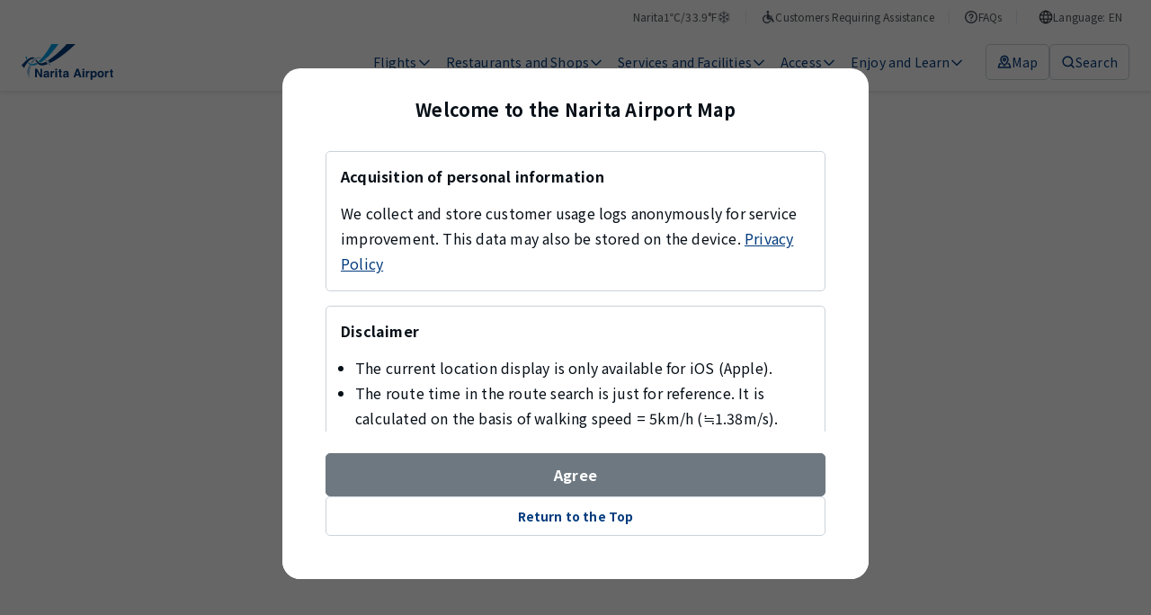

--- FILE ---
content_type: text/html; charset=utf-8
request_url: https://www.narita-airport.jp/en/map/?terminal=3&map=17
body_size: 67682
content:
<!DOCTYPE html><html lang="en"><head><meta charSet="utf-8" data-next-head=""/><meta name="viewport" content="width=device-width" data-next-head=""/><meta property="og:url" content="https://www.narita-airport.jp/map/" data-next-head=""/><meta property="og:type" content="article" data-next-head=""/><meta property="og:site_name" content="NARITA INTERNATIONAL AIRPORT OFFICIAL WEBSITE" data-next-head=""/><meta name="twitter:card" content="summary_large_image" data-next-head=""/><title data-next-head="">Map | NARITA INTERNATIONAL AIRPORT</title><meta content="Map | NARITA INTERNATIONAL AIRPORT" property="og:title" data-next-head=""/><meta content="This page provides a floor map of each terminal building in Narita Airport. It shows current location and the best route to your destination." name="description" data-next-head=""/><meta content="This page provides a floor map of each terminal building in Narita Airport. It shows current location and the best route to your destination." name="og:description" data-next-head=""/><meta content="https://www.narita-airport.jp/images/image_ogp_logo.png" property="og:image" data-next-head=""/><link rel="icon" href="/favicon.ico" sizes="48x48"/><link rel="apple-touch-icon" href="/favicon/apple-touch-icon.png"/><link rel="icon" href="/favicon/icon.svg" sizes="any" type="image/svg+xml"/><link rel="manifest" href="/manifest.webmanifest"/><link rel="preload" href="/_next/static/media/ed4b3f4f78ab8a1f-s.p.woff2" as="font" type="font/woff2" crossorigin="anonymous" data-next-font="size-adjust"/><link rel="preload" href="/_next/static/css/9c3748cd8f946798.css" as="style"/><link rel="stylesheet" href="/_next/static/css/9c3748cd8f946798.css" data-n-g=""/><noscript data-n-css=""></noscript><script defer="" nomodule="" src="/_next/static/chunks/polyfills-42372ed130431b0a.js"></script><script src="/_next/static/chunks/webpack-fec3475ed796cd18.js" defer=""></script><script src="/_next/static/chunks/framework-f0f34dd321686665.js" defer=""></script><script src="/_next/static/chunks/main-8a0b4875ff04cf85.js" defer=""></script><script src="/_next/static/chunks/pages/_app-1d8ba265e58b5ee6.js" defer=""></script><script src="/_next/static/chunks/pages/map-b3b5dd3c3887760a.js" defer=""></script><script src="/_next/static/rvLZSnRS1IyAYXA6c6czm/_buildManifest.js" defer=""></script><script src="/_next/static/rvLZSnRS1IyAYXA6c6czm/_ssgManifest.js" defer=""></script><style id="__jsx-2301017261">html{scroll-padding-top:0px}</style><style id="__jsx-1347819507">html{font-family:'Noto Sans JP', 'Noto Sans JP Fallback', sans-serif;--roboto-font:'Roboto', 'Roboto Fallback', sans-serif}</style></head><body><noscript><iframe src="https://www.googletagmanager.com/ns.html?id=GTM-WBDKNV3" height="0" width="0" style="display:none;visibility:hidden"></iframe></noscript><div id="__next"><div class="jsx-2301017261 AirportSiteApp_global-content__421jJ"><button type="button" class="styles_part-module__UF7NY"><span class="styles_text__5bxtg">Skip to content</span></button><div class="styles_header-module__DY4M_ styles_-shadow__CTj3N" id="top-fixed-element"><div class="SP_header-module__ICeSv"><header id="ga4-header" class="SP_layout__HdyD8"><div class="SP_sp-contents__qVTGi"><a class="" aria-label="NARITA INTERNATIONAL AIRPORT" href="/en/"><svg viewBox="0 0 123 48" fill="none" xmlns="http://www.w3.org/2000/svg" width="82" height="32" aria-hidden="true" style="flex-shrink:0"><path d="M7.09473 37.6147C8.75682 40.7938 9.90579 44.2965 10.3966 48C10.3297 47.208 10.2739 46.3937 10.2404 45.5905C10.0062 39.3883 10.9878 33.7216 12.8172 29.2261C11.8579 29.003 10.9767 28.6237 10.1624 28.1106C8.80144 30.8659 7.75287 34.0785 7.09473 37.6147Z" fill="#8CBFDE"></path><path d="M37.7934 26.4709C37.6149 26.2254 37.4476 25.98 37.2691 25.7458C36.3879 24.5633 35.4509 23.4813 34.4692 22.5331C34.2461 22.3212 34.023 22.1092 33.7999 21.9085C33.3537 21.5069 32.8964 21.1276 32.4279 20.7818C32.149 21.0272 31.859 21.2615 31.5801 21.5069C31.9705 21.8192 32.3609 22.165 32.7402 22.5331C32.9521 22.7451 33.1752 22.957 33.3872 23.1801C34.2684 24.1171 35.1051 25.1769 35.8859 26.3593C36.0532 26.6047 36.2094 26.8613 36.3656 27.1178C36.6445 27.5864 36.9233 28.066 37.191 28.5568H39.1432C38.7081 27.8318 38.2508 27.1402 37.7934 26.4709Z" fill="#8CBFDE"></path><path d="M23.8387 17.6026C23.6714 17.6026 23.4929 17.6026 23.3256 17.6138C21.8866 17.6807 20.5033 18.0042 19.1759 18.5731C18.8859 18.6958 18.607 18.8297 18.3281 18.9747C17.7481 19.2759 17.1792 19.6328 16.6214 20.0232C16.3314 20.224 16.0525 20.4471 15.7736 20.6702C14.29 21.8861 12.9402 23.4478 11.7578 25.2772C12.4606 25.7011 13.2749 25.9131 14.1561 25.9131C14.2454 25.9131 14.3346 25.9131 14.435 25.9019C15.3163 24.396 16.3091 23.0909 17.3911 22.0311C17.603 21.8192 17.8261 21.6184 18.0381 21.4288C18.5178 21.0049 19.0197 20.6368 19.5329 20.3133C19.7894 20.1571 20.046 20.0009 20.3026 19.8671C21.4181 19.287 22.5893 18.9189 23.8164 18.8073C24.0841 18.785 24.363 18.7739 24.6307 18.7739C25.0211 18.7739 25.4004 18.7962 25.7908 18.852C26.0808 18.5508 26.3709 18.2496 26.6609 17.9373C25.7239 17.7142 24.7869 17.6026 23.8387 17.6026Z" fill="#8CBFDE"></path><path d="M7.12777 17.0002C6.54771 16.911 5.9788 16.7548 5.44336 16.5428C5.62184 18.0488 5.88956 19.4431 6.24652 20.6925C6.69272 20.3244 7.12776 19.9786 7.55165 19.6662C7.37317 18.8408 7.22816 17.9484 7.12777 17.0002Z" fill="#00A0E8"></path><path d="M20.2129 25.8238C20.2017 25.8127 19.9563 25.478 19.5993 24.9984C17.9261 25.9689 16.3532 26.5601 14.9254 26.7162C14.6465 26.7497 14.3788 26.7609 14.1111 26.7609C14.033 26.7609 13.9661 26.7609 13.8991 26.7609C12.9286 26.7274 12.0474 26.482 11.2442 26.0023C10.9988 25.8573 10.7534 25.6788 10.5303 25.4892C10.5192 25.478 10.508 25.4669 10.4969 25.4669C10.0841 25.1099 9.71601 24.6972 9.3702 24.2064C9.06902 24.5522 8.75668 24.9314 8.44434 25.333C8.71206 25.69 9.00209 26.0135 9.30327 26.3035C9.4706 26.4597 9.63792 26.6158 9.80525 26.7609C10.0395 26.9505 10.2738 27.129 10.5192 27.2963C11.3112 27.8094 12.1813 28.1664 13.1183 28.3783C13.4083 28.4453 13.7095 28.4899 14.0218 28.5233C14.3676 28.5568 14.7246 28.5791 15.0927 28.5791C16.9779 28.5791 19.0751 28.066 21.3507 27.0844C20.9379 26.6939 20.5587 26.2812 20.2129 25.8238Z" fill="#00A0E8"></path><path d="M40.0123 0.0111557C36.1527 7.15036 32.1034 13.0514 28.2103 17.4799C27.9984 17.7253 27.7864 17.9596 27.5745 18.1938C27.3179 18.4838 27.0502 18.7627 26.7936 19.0304C26.5482 19.287 26.314 19.5324 26.0686 19.7778C24.8973 20.9603 23.7483 22.0088 22.6328 22.9012C22.789 23.102 22.934 23.2805 23.0344 23.4144C23.6814 24.2064 24.6073 24.6972 25.6224 24.7641C27.0725 23.8382 28.5784 22.7562 30.1178 21.5069C30.3521 21.3172 30.5863 21.1276 30.8206 20.9268C31.0995 20.6925 31.3783 20.4583 31.6461 20.224C31.8692 20.0344 32.1034 19.8336 32.3265 19.6328C37.7478 14.8473 43.5596 8.22124 49.3602 0H40.0123V0.0111557Z" fill="#00A0E8"></path><path d="M38.0721 25.3665C38.3621 25.2326 38.6633 25.0876 38.9645 24.9314C47.5092 20.6702 58.8204 12.8617 72.1841 0.0222778H60.3598C58.43 2.17519 56.344 4.36158 54.113 6.55911C47.4534 13.1294 40.5708 18.6958 35.2387 22.0423L35.2275 22.0534C36.2203 23.0462 37.1685 24.1506 38.0721 25.3665Z" fill="#033B7D"></path><path d="M14.8138 17.6472C14.2896 17.6472 13.7207 17.7141 13.1071 17.848C11.657 18.1603 10.1064 18.997 8.58936 20.0679C8.33279 20.2463 8.07622 20.436 7.83081 20.6256C7.40692 20.9491 6.99419 21.2838 6.58145 21.6296C6.33604 21.8303 6.10179 22.0423 5.86753 22.2542C2.87799 24.9203 0.46851 27.8875 0 28.5457C1.17128 29.5831 2.27562 30.7097 3.27957 31.9145C4.28352 30.0627 5.73367 27.5752 7.39577 25.3442C7.5854 25.0988 7.77504 24.8422 7.96467 24.6079C8.27701 24.2064 8.60051 23.8271 8.93516 23.459C9.1471 23.2247 9.35905 22.9905 9.571 22.7785C10.6865 21.6296 11.8355 20.726 12.9844 20.2686C13.8322 19.934 14.6131 19.7667 15.2935 19.7667C15.3716 19.7667 15.4385 19.7667 15.5055 19.7778C16.1636 19.2535 16.8552 18.7962 17.558 18.4058C16.7883 17.9149 15.8959 17.6472 14.8138 17.6472Z" fill="#033B7D"></path><path d="M32.5841 23.6151C30.9108 24.5075 29.4718 25.0987 28.3452 25.3441C27.4528 25.5338 26.6496 25.6788 25.9022 25.69C25.4337 25.69 24.9875 25.6119 24.5636 25.478C23.7047 25.2103 22.9462 24.686 22.3996 23.9944C22.288 23.8605 21.641 23.0239 21.4514 22.7785C21.0052 22.1984 20.5032 21.5403 20.1016 21.0272C19.6666 21.2949 19.2315 21.6072 18.8188 21.953C18.7407 22.02 18.6626 22.0869 18.5957 22.1427C18.9527 22.6112 20.6036 24.8533 21.1725 25.5784C21.206 25.623 21.3287 25.7569 21.3287 25.768C22.7677 27.4636 24.9094 28.5456 27.3189 28.5456H27.3301C27.3747 28.5456 27.5643 28.5456 27.6424 28.5456C27.7986 28.5456 27.9548 28.5345 28.1109 28.5233C28.1779 28.5233 28.3563 28.501 28.3786 28.501C30.0073 28.3337 32.2829 27.7871 35.0605 26.7051C34.2685 25.5449 33.443 24.5075 32.5841 23.6151Z" fill="#033B7D"></path><path d="M18.2275 33.108H20.7151L25.244 41.0392V33.108H27.4639V44.4861H25.0879L20.4474 36.4099V44.4861H18.2275V33.108Z" fill="#033B7D"></path><path d="M33.2534 39.366C33.6662 39.3102 33.9562 39.2545 34.1347 39.1764C34.447 39.0425 34.6144 38.8306 34.6144 38.5517C34.6144 38.2059 34.4917 37.9716 34.2462 37.8378C34.0008 37.7039 33.6439 37.637 33.1754 37.637C32.6511 37.637 32.2718 37.7709 32.0599 38.0274C31.9037 38.2171 31.8033 38.4736 31.7475 38.7971H29.6281C29.6727 38.0609 29.8846 37.4585 30.2528 36.9788C30.8328 36.2426 31.8368 35.8633 33.2646 35.8633C34.1905 35.8633 35.0159 36.0418 35.7299 36.4099C36.4438 36.7781 36.8119 37.4697 36.8119 38.4736V42.3332C36.8119 42.601 36.8119 42.9245 36.823 43.3037C36.8342 43.5938 36.8788 43.7834 36.9569 43.8949C37.0238 43.9953 37.1354 44.0846 37.2804 44.1515V44.475H34.8821C34.8152 44.3077 34.7705 44.1404 34.7482 43.9953C34.7259 43.8503 34.7036 43.6719 34.6813 43.4822C34.3801 43.8169 34.0231 44.0957 33.6216 44.3188C33.1419 44.5866 32.6065 44.7316 32.0041 44.7316C31.2344 44.7316 30.6097 44.5196 30.1077 44.0846C29.6058 43.6495 29.3604 43.036 29.3604 42.2329C29.3604 41.1954 29.7619 40.4481 30.5651 39.9907C31.0001 39.7341 31.6583 39.5557 32.5061 39.4553L33.2534 39.366ZM34.6032 40.3923C34.4582 40.4815 34.3243 40.5484 34.1793 40.6042C34.0343 40.66 33.8335 40.7046 33.5881 40.7604L33.0861 40.8496C32.6176 40.9277 32.283 41.0281 32.071 41.1508C31.7252 41.3516 31.5467 41.664 31.5467 42.0878C31.5467 42.4671 31.6471 42.7348 31.8591 42.9022C32.071 43.0695 32.3276 43.1476 32.6288 43.1476C33.1084 43.1476 33.5546 43.0137 33.9562 42.7348C34.3578 42.456 34.5697 41.954 34.592 41.2177V40.3923H34.6032Z" fill="#033B7D"></path><path d="M43.4599 35.8745C43.4934 35.8745 43.5492 35.8857 43.6496 35.8857V38.139C43.5157 38.1278 43.393 38.1167 43.2814 38.1055C43.1699 38.1055 43.0807 38.0944 43.0249 38.0944C42.1436 38.0944 41.5413 38.3844 41.2401 38.9645C41.0728 39.288 40.9835 39.7899 40.9835 40.4592V44.4862H38.7637V36.0753H40.8608V37.5366C41.1955 36.9789 41.4966 36.5884 41.7532 36.3876C42.1659 36.0418 42.7014 35.8745 43.3595 35.8745C43.4042 35.8634 43.4376 35.8634 43.4599 35.8745Z" fill="#033B7D"></path><path d="M47.5654 35.0714H45.3232V33.0411H47.5654V35.0714ZM45.3232 36.0753H47.5654V44.5085H45.3232V36.0753Z" fill="#033B7D"></path><path d="M49.3164 37.6258V36.0641H50.4877V33.7216H52.6629V36.0641H54.0238V37.6258H52.6629V42.0767C52.6629 42.4225 52.7075 42.6344 52.7968 42.7236C52.886 42.8129 53.1537 42.8463 53.5999 42.8463C53.6669 42.8463 53.7338 42.8463 53.8119 42.8463C53.89 42.8463 53.9569 42.8352 54.035 42.8352V44.475L52.9976 44.5084C51.9601 44.5419 51.2462 44.3634 50.867 43.973C50.6215 43.7164 50.4988 43.3372 50.4988 42.8129V37.637H49.3164V37.6258Z" fill="#033B7D"></path><path d="M59.5015 39.366C59.9142 39.3102 60.2043 39.2545 60.3827 39.1764C60.6951 39.0425 60.8624 38.8306 60.8624 38.5517C60.8624 38.2059 60.7397 37.9716 60.4943 37.8378C60.2489 37.7039 59.8919 37.637 59.4234 37.637C58.8991 37.637 58.5199 37.7709 58.3079 38.0274C58.1517 38.2171 58.0513 38.4736 57.9956 38.7971H55.8761C55.9207 38.0609 56.1327 37.4585 56.5008 36.9788C57.0809 36.2426 58.0848 35.8633 59.5127 35.8633C60.4385 35.8633 61.264 36.0418 61.9779 36.4099C62.6918 36.7781 63.0599 37.4697 63.0599 38.4736V42.3332C63.0599 42.601 63.0599 42.9245 63.0711 43.3037C63.0823 43.5938 63.1269 43.7834 63.205 43.8949C63.2719 43.9953 63.3834 44.0846 63.5285 44.1515V44.475H61.1301C61.0632 44.3077 61.0186 44.1404 60.9963 43.9953C60.974 43.8503 60.9517 43.6719 60.9293 43.4822C60.6282 43.8169 60.2712 44.0957 59.8696 44.3188C59.3899 44.5866 58.8545 44.7316 58.2521 44.7316C57.4824 44.7316 56.8578 44.5196 56.3558 44.0846C55.8538 43.6495 55.6084 43.036 55.6084 42.2329C55.6084 41.1954 56.01 40.4481 56.8131 39.9907C57.2482 39.7341 57.9063 39.5557 58.7541 39.4553L59.5015 39.366ZM60.8513 40.3923C60.7062 40.4815 60.5724 40.5484 60.4274 40.6042C60.2824 40.66 60.0816 40.7046 59.8361 40.7604L59.3342 40.8496C58.8657 40.9277 58.531 41.0281 58.3191 41.1508C57.9733 41.3516 57.7948 41.664 57.7948 42.0878C57.7948 42.4671 57.8952 42.7348 58.1071 42.9022C58.3191 43.0695 58.5756 43.1476 58.8768 43.1476C59.3565 43.1476 59.8027 43.0137 60.2043 42.7348C60.6058 42.456 60.8178 41.954 60.8401 41.2177V40.3923H60.8513Z" fill="#033B7D"></path><path d="M73.6346 33.108H76.323L80.35 44.4861H77.7731L77.0258 42.1436H72.8315L72.0618 44.4861H69.5742L73.6346 33.108ZM73.4785 40.1803H76.3899L74.9509 35.7071L73.4785 40.1803Z" fill="#033B7D"></path><path d="M84.064 35.0602H81.833V33.03H84.064V35.0602ZM81.833 36.0641H84.064V44.475H81.833V36.0641Z" fill="#033B7D"></path><path d="M90.8135 35.8745C90.8469 35.8745 90.9027 35.8857 91.0031 35.8857V38.139C90.8692 38.1278 90.7465 38.1167 90.635 38.1055C90.5234 38.1055 90.4342 38.0944 90.3784 38.0944C89.4972 38.0944 88.8948 38.3844 88.5936 38.9645C88.4263 39.288 88.337 39.7899 88.337 40.4592V44.4862H86.1172V36.0753H88.2143V37.5366C88.549 36.9789 88.8502 36.5884 89.1067 36.3876C89.5195 36.0418 90.0549 35.8745 90.7131 35.8745C90.7465 35.8634 90.7911 35.8634 90.8135 35.8745Z" fill="#033B7D"></path><path d="M99.8155 36.9677C100.507 37.6928 100.842 38.7636 100.842 40.158C100.842 41.6416 100.507 42.7683 99.8379 43.5491C99.1686 44.33 98.2985 44.7093 97.2499 44.7093C96.5806 44.7093 96.0117 44.5419 95.5766 44.2073C95.3312 44.0177 95.097 43.7499 94.8627 43.393V47.7769H92.6875V36.0641H94.7958V37.3023C95.0301 36.9342 95.2866 36.6442 95.5543 36.4323C96.0452 36.053 96.6364 35.8633 97.3057 35.8633C98.2873 35.8857 99.1239 36.2426 99.8155 36.9677ZM98.1311 38.5517C97.83 38.0497 97.3503 37.8043 96.681 37.8043C95.8778 37.8043 95.3201 38.1836 95.0189 38.9421C94.8627 39.3437 94.7846 39.8568 94.7846 40.4704C94.7846 41.452 95.0412 42.1325 95.5766 42.534C95.889 42.7683 96.2571 42.8798 96.681 42.8798C97.2945 42.8798 97.7742 42.6456 98.0977 42.1659C98.4212 41.6974 98.5885 41.0616 98.5885 40.2696C98.5773 39.6226 98.4212 39.0537 98.1311 38.5517Z" fill="#033B7D"></path><path d="M109.342 43.4488C108.628 44.33 107.557 44.7651 106.107 44.7651C104.657 44.7651 103.586 44.33 102.872 43.4488C102.158 42.5675 101.812 41.519 101.812 40.2807C101.812 39.0648 102.169 38.0163 102.872 37.1239C103.586 36.2315 104.657 35.7853 106.107 35.7853C107.557 35.7853 108.628 36.2315 109.342 37.1239C110.056 38.0163 110.402 39.0648 110.402 40.2807C110.402 41.519 110.045 42.5787 109.342 43.4488ZM107.58 42.2329C107.925 41.7755 108.093 41.1285 108.093 40.2807C108.093 39.433 107.925 38.786 107.58 38.3398C107.234 37.8936 106.743 37.6593 106.096 37.6593C105.449 37.6593 104.958 37.8824 104.612 38.3398C104.267 38.7971 104.088 39.4441 104.088 40.2807C104.088 41.1285 104.267 41.7755 104.612 42.2329C104.958 42.6902 105.46 42.9133 106.096 42.9133C106.732 42.9133 107.234 42.6902 107.58 42.2329Z" fill="#033B7D"></path><path d="M116.48 35.8745C116.514 35.8745 116.57 35.8857 116.67 35.8857V38.139C116.536 38.1278 116.414 38.1167 116.302 38.1055C116.19 38.1055 116.101 38.0944 116.045 38.0944C115.164 38.0944 114.562 38.3844 114.261 38.9645C114.093 39.288 114.004 39.7899 114.004 40.4592V44.4862H111.784V36.0753H113.881V37.5366C114.216 36.9789 114.517 36.5884 114.774 36.3876C115.186 36.0418 115.722 35.8745 116.38 35.8745C116.425 35.8634 116.458 35.8634 116.48 35.8745Z" fill="#033B7D"></path><path d="M118.064 37.715V36.1533H119.236V33.8108H121.411V36.1533H122.772V37.715H121.411V42.1547C121.411 42.5005 121.456 42.7125 121.545 42.8017C121.634 42.891 121.902 42.9244 122.348 42.9244C122.415 42.9244 122.482 42.9244 122.56 42.9244C122.638 42.9244 122.705 42.9133 122.783 42.9133V44.5531L121.746 44.5865C120.708 44.62 119.994 44.4415 119.615 44.0511C119.37 43.7945 119.247 43.4152 119.247 42.891V37.715H118.064Z" fill="#033B7D"></path></svg></a><div class="SP_navigation__S0k1d"><button class="SP_button__CazC0" aria-label="検索"><svg viewBox="0 0 16 16" fill="none" xmlns="http://www.w3.org/2000/svg" width="24" height="24" aria-hidden="true" style="flex-shrink:0"><path d="M11.3333 11.3334L14 14" stroke="#033B7D" stroke-width="1.5" stroke-linecap="round"></path><circle cx="7.33331" cy="7.33337" r="5.25" stroke="#033B7D" stroke-width="1.5"></circle></svg></button><button class="SP_button__CazC0" aria-label="メニュー"><svg viewBox="0 0 16 16" fill="none" xmlns="http://www.w3.org/2000/svg" width="24" height="24" aria-hidden="true" style="flex-shrink:0"><path d="M2 3.33331H14" stroke="#033B7D" stroke-width="1.5" stroke-linecap="round" stroke-linejoin="round"></path><path d="M2 8H14" stroke="#033B7D" stroke-width="1.5" stroke-linecap="round" stroke-linejoin="round"></path><path d="M2 12.6667H14" stroke="#033B7D" stroke-width="1.5" stroke-linecap="round" stroke-linejoin="round"></path></svg></button></div></div></header></div></div><div class="jsx-2301017261 AirportSiteApp_main__nepvt"></div></div></div><script id="__NEXT_DATA__" type="application/json">{"props":{"pageProps":{"_nextI18Next":{"initialI18nStore":{"en":{"common":{"accessTop":{"choiceTerminal":"Select terminal","description":"Information on the modes of transport for access to and from Narita Airport","destination":"Place of arrival","destinationTerminal":"Arrival terminal","forAssistanceByCar":"Customers coming by car can use the \u003c0\u003ededicated parking lot and discount services\u003c/0\u003e.","forAssistanceInstitution":"For barrier-free facility information, please see \u003c0\u003eRail,Bus \u0026 Taxi Accessibility Information\u003c/0\u003e.","forAssistanceTitle":"For customers requiring assistance","fromNarita":"From the airport","guidanceByMeans":{"car":"Car (including car rental)","parking":"Airport parking","publicBus":"Public bus","taxi":"Taxi","train":"Rail","transferBetweenTerminals":"Traveling between terminals"},"guidanceByMeansTitle":"Information by mode of transport","inputDestination":"Enter the place of arrival","inputOrigin":"Enter the place of departure","origin":"Place of departure","originTerminal":"Departure terminal","recommendInformationTitle":"Recommendations","relatedInformationTitle":"Related Information","searchButtonDescription":"Open the search results on the external site.","searchButtonTitle":"Route search","searchDescription":"Search route by rail, public bus, car or motorcycle.","searchTitle":"Search route","timeSettings":{"arrival":"Arrival","currentTime":"Current time","departure":"Departure","first":"First train","last":"Last train"},"timeSettingsTitle":"Time setting","title":"Access","toNarita":"To the airport"},"airlineDetail":{"airlineCode":"Airline code","arrivalFlightSearch":"Search for arriving Flights","contactUsByPhone":"Inquiries by Telephone","departureFlightSearch":"Search for departing Flights","domestic":"Domestic flights","flightAnnotation":"* Flight schedules are subject to change without prior notice. For details of a change in schedule, please contact your airline.","international":"International flights","officialSite":"Official website","pageCategory":"Detailed Airline Information","terminal":"Terminal","todaysFlight":"Check flights for {{airlineName}}."},"airlineList":{"AirlineListModal":{"heading":"Select airline"},"changeConditions":"Please try a new search with different criteria.","description":"Search for the terminal and contact information of each airline","keywordSearchSection":{"heading":"Search by keyword","placeholder":"Search by airline name/company code"},"keywordSuggest":{"airlineHeading":"Select airline"},"notFound":"The airline you are searching for was not found.","searchByAirlineList":{"allTerminal":"All Terminals","heading":"Search from the airline list"},"title":"Airlines"},"airportGuideTop":{"arrivalInformation":{"main":"Arrival Information","sub":"For customers visiting from overseas and domestically"},"departureInformation":{"main":"Departure Information","sub":"For customers traveling abroad and domestically"},"domesticFlight":"Domestic flights","internationalFlight":"International flights","security":{"main":"Security Check Information","sub":"For a safe air travel"},"sendOff":{"main":"Pick-up Guide","sub":"For customers coming for pick-up and drop-off"},"title":{"main":"Airport Guides","sub":"For all customers visiting the airport"},"transit":{"main":"Transfer Information","sub":"For customers connecting at Narita Airport"}},"airportguide":{"detail":"Detailed airport guide"},"artGalleryDetail":{"artMapLink":"See map","listOfArtwork":"Works","noContent":"There are no works currently available for viewing."},"bfDetail":{"airportInformation":"Narita Airport Information","askHeading":"Inquiries","askMail":"Inquire by email","askMailForm":"Inquiry form","askTel":"Inquiries by Telephone","barrierFreeFacility":"We introduce facilities that consider universal design for all customers to use with peace of mind.","barrierFreeFacilityHeading":"Introduction to airport barrier-free facilities","barrierFreeHeading":"Barrier-free information","barrierFreeInformation":"We will guide you to the barrier-free information of trains and buses.","barrierFreeInformationHeading":"Barrier-free information for trains and buses","receptionTime":"Open 24 hours a day, 365 days a year","receptionTimeHeading":"Reception hours","relatedInformation":"Related Information","serviceFacilityList":"Services and facilities","transportAccess":"Go to Access top","transportAccessHeading":"Access information"},"bfTop":{"airportInformation":"Narita Airport Information","askHeading":"Inquiries","askMail":"Inquire by email","askMailForm":"Inquiry form","askTel":"Inquiries by Telephone","barrierFreeFacility":"We introduce facilities that consider universal design for all customers to use with peace of mind.","barrierFreeFacilityHeading":"Introduction to airport barrier-free facilities","barrierFreeHeading":"Barrier-free information","barrierFreeInformation":"We will guide you to the barrier-free information of trains and buses.","barrierFreeInformationHeading":"Barrier-free information for trains and buses","frequentlyUsedServices":"Frequently used services","guide":"Guide by type of customer","informationCounters":{"heading":"Information counters bearing the \"?\" sign are there to answer your questions or solve problems.","linkText":"Information Counters"},"receptionTime":"Open 24 hours a day, 365 days a year","receptionTimeHeading":"Reception hours","relatedInformation":"Related Information","subTitle":"Information for people with disabilities who are concerned about using the facility.","title":"Customers Requiring Assistance","transportAccess":"Go to Access top","transportAccessHeading":"Access information"},"busGettingToTheAirport":{"title":"Bus to go to the airport"},"busTop":{"description":"Direct bus services are available between Narita Airport and various places.","forAssistanceInstitution":"For barrier-free facility information, please see \u003c0\u003eRail,Bus \u0026 Taxi Accessibility Information\u003c/0\u003e.","forAssistanceTitle":"For customers requiring assistance","guidanceByScene":{"fromAirport":"Bus to go to various places from the airport","groupBus":"Information on group bus services","shuttleBus":"Shuttle buses for hotels around the airport","toAirport":"Bus to go to the airport"},"guidanceBySceneTitle":"Guide by situation","relatedInformationTitle":"Related Information","searchModalButton":"Transportation route search","searchTitle":"Search route","ticketPurchaseLink":"Bus ticket counter","ticketPurchaseTitle":"Purchase tickets at the airport","title":"Public bus"},"car":{"carTitle":"Car","description":"From the Higashi Kanto Expressway, take the Shin-Kuko Expressway (toll road) and follow the directions to your terminal.","forAssistanceDescription":"Car Parks P-1, P-2 and P-5 provide parking spaces reserved for customers who need assistance.","forAssistanceLink":"Reserved parking spaces and parking discount services","guidanceTitle":"Guide","parkingGuidanceDescription":"Check the following for information on parking.","parkingGuidanceLink":"Guide to use car parks","parkingGuidanceTitle":"Parking","pickUpDescription":{"first":"Passengers can be picked up or dropped off at the terminal curbside (passenger platform for vehicles); any other stopping, parking or handing over of vehicles in this area is prohibited.","second":"Private cars can not enter Terminal 3. Please use the curbside in front of Terminal 2. The nearest car park for Terminal 3 is Car Park P2, which is directly connected to Terminal 2."},"pickUpTitle":"Passenger pick-up/drop-off","relatedInformation":{"carEvLink":"Electric vehicle rapid charging stations","groupBusLInk":"Information on group bus services","parkingGuidanceLink":"Guide to use car parks"},"relatedInformationTitle":"Related Information","rentalCarLink":"Car rental","rentalText":"Check the following for information on Car Rental.","rentalTitle":"Car rental","roadCongestionDescription":"Check the JARTIC official website.","roadCongestionLink":"Japan Road Traffic Information Center (JARTIC)","roadCongestionTitle":"Road congestion","smartIcDescription":"For access from Narita city and other places, you can also use the Narita Smart IC (ETC vehicles only, from 6:00 to 15:00). Please check the details at \u003c0\u003eNarita Smart IC (Chiba Prefecture homepage)\u003c/0\u003e.","smartIcTitle":"Use of Narita Smart IC","title":"Car (including car rental)"},"carEv":{"description":"Dedicated charging spaces are provided at Car Parks P-1 and P-2.","eMobilityPower":{"title":"e-Mobility Power\r"},"guidanceDescription":{"first":"The dedicated charging space is not a parking lot. After charging, guests must leave the space quickly.","fourth":"Parking fees will be charged separately.","second":"You cannot use it when the parking lot is full or when it is under maintenance. If the parking lot is full, please use a charger installed parking lot that allows entry.","third":"At our airport, we have installed CHAdeMO rapid chargers."},"guidanceTitle":"Guide","inquiryCompanyMail":{"title":"e-mail"},"inquiryCompanyPhone":{"title":"Tel."},"inquiryDescription":{"eMobilityPower":"24 hours, 365 days a year *This number cannot be accessed via IP telephones and some PHS handsets.","powerX":"Reception hours: 9:00-18:00 (including Saturdays, Sundays, and holidays)\r"},"inquiryLink":{"eMobilityPower":"Inquiry form","powerX":"https://power-x.jp/en/contact/\r"},"inquiryTitle":"Inquiries","parkingLink":"Go to Airport Parking page","placeTitle":"Location","powerX":{"title":"PowerX, Inc\r"},"reservationDescription":{"eMobilityPower":"Advance booking for a charging station is not available. Thank you for your understanding. \r","powerX":"To use Hypercharger, you need to make a reservation in advance using the \u003c0\u003ededicated app\u003c/0\u003e. Please use it after making a reservation."},"reservationTitle":"Reservation","t3Annotation":"If you use Terminal 3, check the charging station at Terminal 2.","timeAndPriceDescription":{"eMobilityPower":"Please check the \u003c0\u003ee-Mobility Power web site\u003c/0\u003e for available hours, usage fees, and operating status. ","powerX":"Please check the \u003c0\u003ededicated app\u003c/0\u003e for available hours, usage fees, and operating status."},"timeAndPriceNote1":{"eMobilityPower":"*You cannot use this service when each parking lot is full or during maintenance.\r","powerX":"*Unavailable during maintenance.\r"},"timeAndPriceNote2":{"eMobilityPower":"*Note that parking fees also apply.","powerX":"*Note that parking fees also apply."},"timeAndPriceTitle":"Available Hours and Charges","title":"Electric Vehicle Rapid Charging Stations"},"citylist":{"city":"City","country":"Country/region","domestic":"Domestic flights","eventsAndSuggestions":"Events and recommendations","international":"International flights","newCities":"New destination cities","region":"Area","subTitle":"Update date:","title":"Destination Cities"},"common":{"accessRelatedInformation":{"title":"Related Information"},"accessRouteSearchModal":{"fromNarita":"From the airport","heading":"Search route","toNarita":"To the airport","widgetErrorDescription":"Please try again later.","widgetErrorTitle":"Due to a technical problem, the search function is currently unavailable."},"accordion":{"closeText":"Close","seeMore":"See More","seeMoreShopList":"Show {{notDisplayedShopList}} more {{shopListKomidashi}}"},"area":"Area","areaAll":"All Areas","back":"Return","calender":{"friday":"Fri","monday":"Mon","saturday":"Sat","sunday":"Sun","thursday":"Thu","tuesday":"Tue","wednesday":"Wed"},"carousel":{"next":"Next","prev":"Previous"},"clear":"Clear","confirmDialog":{"cancel":"Cancel","confirmAnotherPage":"Are you sure you want to navigate to a different page?","contentNoSave":"Your input will not be saved.","ok":"OK"},"cultureAndArtCard":{"modalTitle":"Detailed Information"},"eventButton":{"afterPeriodText":"Applications have been closed.","beforePeriodText":"Applications are yet to be opened."},"faqListSection":{"heading":"FAQ","list":"FAQs"},"form":{"required":"Required"},"freeWordSearchBox":{"headerPlaceHolder":"Site Search, Enter a keyword","headerSearchButton":"Search","historyHeading":"Past searches","listBoxLabel":"Choose related keywords / locations / pages","placeHeading":"Location","placeholder":"Search by free word","popularHeading":"Frequently searched items","relatedKeywordHeading":"Related keywords","relatedPageHeading":"Related pages"},"leaveConfirm":{"defaultErrorMessage":"Are you sure you want to leave this page?\nChanges you made may not be saved."},"mapCardLink":{"seeOnMap":"See on the map"},"modal":{"close":"Close"},"noticeCard":{"releaseDate":"Release Date","updateDate":"Date of Update"},"operationalStatus":{"currentDateTime":"As of {{datetime}}"},"pagination":{"navigation":"Page navigation","nextPage":"Next page","prevPage":"Previous page"},"platform":{"modalTitle":"Boarding area detailed information","noContent":"There is no applicable bus stop at this terminal. Please use a bus stop at another terminal.","title":"Boarding Area"},"postAPIInternalServerError":{"description":"Please check your network environment and try again.","title":"Due to a technical problem, we were unable to complete transmission."},"prefecture":{"aichi":"Aichiken","akita":"Akitaken","aomori":"Aomoriken","chiba":"Chibaken","ehime":"Ehimeken","fukui":"Fukuiken","fukuoka":"Fukuokaken","fukushima":"Fukushimaken","gifu":"Gifuken","gunma":"Gunmaken","hiroshima":"Hiroshimaken","hokkaido":"Hokkaido","hyogo":"Hyogoken","ibaraki":"Ibarakiken","ishikawa":"Ishikawaken","iwate":"Iwateken","kagawa":"Kagawaken","kagoshima":"Kagoshimaken","kanagawa":"Kanagawaken","kochi":"Kochiken","kumamoto":"Kumamotoken","kyoto":"Kyotofu","mie":"Mieken","miyagi":"Miyagiken","miyazaki":"Miyazakiken","nagano":"Naganoken","nagasaki":"Nagasakiken","nara":"Naraken","niigata":"Niigataken","oita":"Oitaken","okayama":"Okayamaken","okinawa":"Okinawaken","osaka":"Osakafu","saga":"Sagaken","saitama":"Saitamaken","shiga":"Shigaken","shimane":"Shimaneken","shizuoka":"Shizuokaken","tochigi":"Tochigiken","tokushima":"Tokushimaken","tokyo":"Tokyoto","tottori":"Tottoriken","toyama":"Toyamaken","wakayama":"Wakayamaken","yamagata":"Yamagataken","yamaguchi":"Yamaguchiken","yamanashi":"Yamanashiken"},"region":{"chubuKinki":"Chubu/Kinki region","hokkaidoTohoku":"Hokkaido/Tohoku region","kanto":"Kanto region","kyushuOkinawa":"Kyushu/Okinawa region","shikokuChugoku":"Shikoku/Chugoku region"},"search":"Search","shopKeywordSearch":{"nodataCaption":"Change the keyword and try searching again.","nodataText":"The restaurant or shop you are searching for was not found."},"submitLoading":{"text":"Sending"},"suggestError":{"closeButton":"Close","description":"Please try again later.","title":"Due to a technical problem, the search function is currently unavailable."},"tableOfContents":{"title":"Table of Contents"},"terminal":"Terminal","terminalAll":"All Terminals"},"discoverTop":{"city":{"description":"Learn about cities around the world that are connected to Narita Airport by passenger flights and cargo flights!","title":"Destination cities"},"description":"You can find various information on Narita Airport, including the destination cities in Japan and around the world, the airport’s official social media accounts, and works at the airport.","naritaLogo":{"description":"The Underlying Message in Narita Airport’s Brand Logo","title":"Connect"},"snsSection":{"description":"Narita Airport offers a variety of Information through its social media services.\nGet recommendations and information updates for Narita Airport on Instagram, Facebook, YouTube and LinkedIn.\nWe will also post information on X regarding train, road and parking information and expected flight delays.\nPlease follow us to keep up to date on information from our airport.\nWhen following us, please read \"\u003c0\u003eNAA Social Media Terms of Service.\u003c/0\u003e\"","facebook":"Facebook","instagram":"Instagram","linkedin":"LinkedIn","title":"Official social media accounts","x":"X","youtube":"YouTube"},"title":"Learn more about the airport"},"emailNotification":{"arrivalTime":"Arrival time","buttonText":"Set","check":{"title":"Confirm how personal information is handled on this website, and tick the following."},"complete":{"description1":"We’ve sent an authentication e-mail to the address entered. Click on the link in the e-mail to complete authentication.","description2":"If you haven’t received the authentication e-mail, please check that you entered your address correctly and also check your spam folder.","notice":"Settings not complete.\nPlease check your e-mail.","title":"Authentication e-mail sent"},"configuredEmail":{"label":"E-mail address"},"configuredExpiration":{"label":"Link valid until","time":"24 hours"},"departure":"Place of departure","departureTime":"Departure time","destination":"Destination","frightConfirm":{"caption":"When set, we will notify you by email of gate changes and time changes from the current day in Japan time.","title":"You will receive a notification on the following flight."},"handlingOfInformation":{"title":"Handling of information"},"input":{"caption":"Please make sure that the reception setting from flight-information@narita-airport.jp is on.","placeholder":"Entry of email address","title":"Enter your email address"},"modalTitle":"Set up updates","postAPIInternalServerError":{"description":"Please try again later.","title":"Due to a technical problem, the function to give you a notice of change of flight information is currently unavailable."},"privacyPolicyChecked":"Read and agree to the \u003c0\u003ePrivacy Policy\u003c/0\u003e.","purposeOfUse":{"description":"We will use your email address only for the purpose of sending notification on flights.","title":"Purpose of use of email address"},"readAloudHeading":{"afterChange":"After change","beforeChange":"Before change","onTime":"On time","updateTime":"New time"},"reject":{"description":"Please note that you cannot cancel sending of notification once set.","title":"Cancellation of sending of notification"},"retentionOfEmail":{"description":"Your email address will be automatically deleted upon the expiration of a certain period (one to three days) after the registered flight has departed, arrived or has been cancelled.","title":"Retention of email address"},"rulesTitle":"Terms","sitePolicyChecked":"Read and agree to the \u003c0\u003eSite Policy\u003c/0\u003e.","tableOfContents":{"canceled":"Cancellations","description":"Based on the flight information on our website, we will send the following information to the e-mail address you have registered. Due to unavoidable circumstances, the notice may be sent late, or may not be sent, or multiple notices regarding the same flight may be sent. ","gateChange":"Dep./Arr. Gate change","timeChange":"Dep./Arr. time change","title":"Contents of notification","whenToEnd":"Arrival process start/end alerts (Arr. Narita only)","whenToStart":"Boarding start/end alerts (Dep. Narita only)"}},"error":{"404":{"detail":"It may have been removed or its URL may have been changed.","message":"The page you requested was not found.","siteTopLinkText":"Site Top"},"500":{"detail":"Please try again later.","message":"Due to a technical problem, we are currently unable to display the webpage."},"503":{"detail":"Maintenance period\r\nFrom {date and time} to {date and time}\n\r\nWe apologize for the inconvenience.\r\nPlease wait for a while.","message":"The website is under maintenance."}},"faqDetail":{"askChatDescription":"The AI responds to inquiries about flight information and airport facilities.","askChatTitle":"Inquiries to AI Chat Auto-Response Service","askFormDescription":"We will answer your questions about lost property, airport facilities, flight information, airport access or other problems.\r\n* It may take a few days for us to answer.\r","askFormTitle":"Inquiry form","askTelDescription":"We will answer your questions about lost property, airport facilities, flight information, airport access or other problems.","askTelTitle":"Inquiries by Telephone","linkFaqTop":"Go to FAQs top","listDescription":"Frequently Asked Questions list of ","noContent":{"linkText":"Go to inquiries and opinions","title":"Frequently asked questions are not found."},"notSolvedDescription":"Please make inquiries at the following.","notSolvedTitle":"If you still have questions","suggestFormDescription":"Please share your feedback for service improvement. *Please note that it may take a few days to respond.","suggestFormTitle":"Opinion/request form"},"faqTop":{"searchSite":"Please also use site search.","subTitle":"For your reference, we have compiled a list of questions we frequently receive from customers and our answers.","title":"Frequently Asked Questions (FAQs)"},"flightDetail":{"aboutNotificationTiming":"We will notify you on the date of your flight.","accessDateAndTime":"Access date and time","arrFlightDynamicPartsHeading":"Scheduled arrival time and location","arrFlightDynamicPartsSubHeading":{"arrivalLobby":"Arrival lobby","gate":"Gate","schedule":"Arrival time","terminal":"Terminal"},"arrivalGate":"Arrival gate","arrivalPointHeading":{"lobbyHeading":"Arrival lobby","terminalHeading":"Terminal"},"arrivalTime":"Arrival time","boardingGate":"Boarding gate","canceledHeading":"This flight has been canceled.","canceledInquiry":"For details on cancellations, please contact \u003c0\u003eAirline\u003c/0\u003e.","changeArrivalGate":"Arrival gate changed","changeBoardingGate":"Boarding gate changed","changeDeparturePlaceHeading":"Place of departure (place of departure changed)","changeDestinationHeading":"Destination (destination changed)","changeTransitHeading":"Place of connection(place of connection changed)","codeShareHeading":"Codeshare flight","copiedUrlMessage":"URL copied","copyUrl":"Copy URL","depFlightDynamicPartsHeading":"Location for procedures","depFlightDynamicPartsSubHeading":{"checkInCounter":"Check-in counter","terminal":"Terminal"},"departurePlaceHeading":"Place of departure","departurePoint":{"counterHeading":"Check-in counter","terminalHeading":"Terminal"},"departureTime":"Departure time","destinationHeading":"Destination","faqButtonText":"Lost and Found","faqLink":"Frequently Asked Questions (FAQs)","faqText":"For lost or forgotten items, please check the frequently asked questions.","flightInfoAnnotation":"* Please note that some airline names and destinations may be displayed in the letter codes defined by the International Air Transport Association (IATA). Thank you for your understanding.","flightScheduleAnnotation":"* Flight schedules are subject to change without prior notice. For details of a change in schedule, please contact your airline.","gate":"Gate","immigrationCheckpointHeading":"Immigration Checkpoint Operation Status","internalServerError":{"description":"Please try again later.\nIf you are in a hurry, check your airline’s website for the latest information.","link":"Search airline","title":"Due to a technical problem, we are unable to display flight information."},"mapLink":"Map","notFound":{"caption":"If you are in a hurry, check your airline’s website for the latest information.","link":"Search airline","title":"The flight information you requested was not found."},"pageTitle":"Detailed Flight Information","passportTypeLabel":{"abroad":"VISITORS","ja":"JAPANESE PASSPORT"},"planHeading":"Recommended comfortable sky travel plan","readAloudHeading":{"afterChange":"After change","beforeChange":"Before change","onTime":"On time","updateTime":"New time"},"receiveFlightInformation":"Receive the latest flight information","reload":"Reload","securityCheckpoint":{"departureCaption":"Please allow plenty of time as it may get busy just before the event."},"securityCheckpointHeading":"Security Checkpoint Operation Status","transitHeading":"Place of connection"},"flightSearch":{"allTime":"All times","currentTime":"Current time","domInter":{"D":"Domestic flights","I":"International flights"},"filterModal":{"canceled":"Canceled","changeGate":"Gate change","changeTime":"New time","description":"You can filter by terminal/status.","searchButton":"Search","statusAnnotation":"You can filter flight statuses for flights on the previous day and today only.","statusHeading":"Status","t1North":"Terminal1ーnorth wing","t1South":"Terminal1ーsouth wing","terminalHeading":"Terminal","title":"Filter list","wingAnnotation":"You can filter by wing for flights on the previous day and today only."},"flightCard":{"checkin":"Check-in","gate":"Gate","lobby":"Lobby"},"flightCardHeading":{"codeShare":"Code share"},"flightCardReadAloudHeading":{"afterChange":"After change","airline":"Airlines","arrivalLobby":"Arrival lobby","beforeChange":"Before change","departure":"Departure","destination":"Destination","flightCode":"Flight number ","flightCodeAndAirline":"Airlines and Flight number","onTime":"On time","status":"Status","terminal":"Terminal","updateTime":"New time"},"inquiryAnnotation":{"flightSchedule":"Flight schedules are subject to change without prior notice. For details, please contact your airline.","letterCode":"Please note that some airline names and destinations may be displayed in the letter codes defined by the International Air Transport Association (IATA). Thank you for your understanding."},"internalServerError":{"description":"Please try again later.\nIf you are in a hurry, check your airline’s website for the latest information.","link":"Search airline","title":"Due to a technical problem, we are unable to display the search results."},"keywordSearch":{"placeholder":"Airline/City/Flight number"},"laterFlight":"Subsequent flights","notFound":{"caption":"Please try a new search with different criteria.","text":"The flight information you requested was not found."},"previousFlight":"Previous flights","searchByListError":{"closeButton":"Close","description":"Please try again later.","title":"Due to a technical problem, the search function is currently unavailable."},"searchResult":"All search results including flight number {{inputValue}}","select":{"airline":"Select airline","city":"City ","flightNumber":"Flight number "},"title":{"A":"Arriving flights","D":"Departing flights"}},"flightTop":{"airlineCompanyLink":{"description":"Search contacts for inquiries about terminals and flights","title":"Airlines"},"arrivalLink":{"description":"Search for flight schedules, terminals, and check-in counters","title":"Arrivals"},"departureLink":{"description":"Search for flight schedules, terminals, and check-in counters","title":"Departures"},"flightScheduleLink":{"description":"See timetables of passenger flights and cargo flights to and from Narita Airport","title":"Monthly flight schedule"},"subTitle":"Information on flights and airlines","title":"Flights Top"},"funTop":{"artSpecial":{"description":"You can enjoy various art in the airport, including works featuring the airport, spatial presentations by artists and museums, Japanese paintings, and digital signs.","title":"Art exhibitions in the airport"},"description":"We provide information on recommended ways for enjoying the airport to those who like airplanes, who are interested in Japanese culture, who like watching art, and who want to learn more about Narita Airport.","eventSchedule":{"description":"We offer events for visitors from abroad to experience Japanese culture, such as cherry blossoms, origami, kimono, and more.","title":"Japanese culture event schedule"},"title":"Have more fun in the airport"},"groupBus":{"midashi":"Bus stop","terminal3Annotation":"If you use Terminal 3, check the bus stop at Terminal 2.","title":"Information on group bus services"},"guideArticleDetail":{"access":"Access Details","artGallery":"Art Feature in the Airport Details","campaign":"New Store and Recommendations Details","discover":"More about Knowing the Airport","fun":"More about Enjoying the Airport","shoppingArea":"Shopping Area Details","topics":"Event and Recommendations Details"},"guideArticleList":{"artGallery":{"noContent":"Currently, there are no art features being published.","title":"Art Features Inside the Airport"},"campaign":{"noContent":"Currently, there are no postings for new store and recommendations.","title":"New store and recommendations"},"topics":{"noContent":"Currently, there are no events or recommended information being published.","title":"Events and recommendations"}},"importantNotification":{"importantNotification":{"heading":"Important notice"},"modal":{"close":"Close"},"urgentNotice":{"heading":"Urgent notice"}},"inquiryContactTel":{"allFlightsOnTheDayDescription":"Press the \"Send\" button, put down the receiver and wait.","allFlightsOnTheDayHeadline":"All flights of the day","contactName":"Narita Airport Information","directionsForUseHeadline":"How to use","faxGuidanceRequestHeadline":"If you select information by fax","flightChoice":"If you select “Departures” or “Arrivals”","flightChoiceDescription":"You can choose recorded information or information by fax.","flightNumberSearchDescription":"Please enter the flight number, and press # at the end.\nIf you do not know the flight number, enter \"0#\" to connect to an operator. Then please press the send button on the fax, and wait with the handset on the hook..","flightNumberSearchHeadline":"Search by flight number","flightRequirementOrder":{"flightInformationGuidance":"Flight information Guidance","other":"Other"},"language":{"chinese":"Chinese","english":"English","japanese":"Japanese","korean":"Korean"},"languageChoiceHeadline":"Select language (recorded information)","leadText":"You can make inquiries smoothly through the following procedure.","notFlightNumberDescription":"If you do not know the flight number, enter \"0#\" to connect to an operator.","othersChoiceDescription":"You will be connected directly to an operator.","othersChoiceHeadline":"If you select “Other”","phoneGuidance":"Press the number that corresponds to the information you require.","phoneGuidanceAnnotation":"* Please check the number before dialing.","phoneNumberAnnotation":"* Open 24 hours a day, 365 days a year","recordingAnnotation":"* Conversations with operators are recorded for quality assurance and logging purposes. We appreciate your cooperation.","requirementChoiceHeadline":"Select service (recorded information)","timeZoneSearchDescription":"Please enter the time zone using 4 digits.\nExample) If you want to check the time zone from 6:00 to 18:00, please enter \"0618\".\nPress the send button on your fax machine and please wait with the handset on the hook.","timeZoneSearchHeadline":"Search by time frame","title":"Inquiries by Telephone","voiceGuidanceRequestDescription":"Please enter the flight number and press # at the end.\nWhen you input the flight number, departure flight's information will be provided in a recorded message.\nAfter the announcement from the automated voice, you can select the next item. Please press the designated number to proceed through the guide.","voiceGuidanceRequestHeadline":"If you choose recorded information","voiceGuidanceRequirementOrder":{"arrival":"Arrivals","end":"Finish","oneMore":"Repeat the recorded information","operator":"Connect to an operator","other":"Information on another departing/arriving flight"}},"inquiryDemandForm":{"complete":{"backTopPage":"Return to the top of Inquiries","pageNotice":"Thank you very much for your inquiry.  Narita International Airport Corporation","pageTitle":"Transmission completed"},"confirm":{"confirmButton":"Confirm the entry","confirmCountryLabel":"Country","confirmNeedReplyLabel":"Reply","confirmPageTitle":"Confirm the content of the entry in the inquiry form","confirmPlaceLabel":"Location","confirmRegionLabel":"Your area","fixInputContent":"Change the entry","postInputContent":"Transmit the entry"},"demandTop":{"noticeSearchCompanyLink":"\u003c0\u003eAirline Search\u003c/0\u003e","noticeText1":"We are unable to respond to matters related to airline services (carry-on and check-in baggage; lost, damaged or delayed baggage; airline ticket prices, reservations, refunds and warranties; etc.). For these inquiries, please contact directly to the airline.","opinion":"We would appreciate it if you could enter your opinions and requests for Narita Airport and compliments for its staff, if you have any.","title":"Opinion/request form"},"input":{"ageLabel":"Age","agePlaceholder":"Select your age","back":"Return","content":"Content","contentPlaceholder":"Enter details (date and time, terminal, location of store, airline number, etc.)","customRequiredLabel":"Required","hopeReplyLabel":"Yes","mailLabel":"Email address","mailLabelPlaceholder":"(Ex.) narita.airport@naa.jp","mailNoticeCaption":"Yahoo! Mail, Hotmail, Gmail and other free e-mail services may mistakenly mark e-mails we send to our customers as spam and sort them automatically into trash and junk folders. If you have not received our e-mail reply, please check your junk folder, etc.","mailNoticeHeader":"Check your email settings.","nameKanaLabel":"Name Furigana (Hiragana)","nameKanaPlaceholder":"(Ex.) NARITA TARO","nameLabel":"Name","namePlaceholder":"(Ex.) NARITA TARO","needReplyLabel":"Select a Response Preference","notHopeReplyLabel":"No","option19":"Under 19","option20":"20s","option30":"30s","option40":"40s","option50":"50s","option60":"60 or over","optionNoAnswer":"No answer","regionInputCountries":"Country/Territory","regionInputCountriesPlaceholder":"Enter Country/Territory","regionLabel":"Select your area","regionRadioLabelAbroad":"Outside Japan","regionRadioLabelJapan":"Japan","regionSelectListBackButtonText":"Return","regionSelectListHeaderPrefecture":"Select prefecture","regionSelectListHeaderRegion":"Select area","regionSelectPrefectures":"Prefecture","regionSelectPrefecturesPlaceholderDefault":"Select prefecture","regionSelectPrefecturesPlaceholderFocus":"Enter prefecture","selectPlace":"Select location","selectPlaceOption1":"Terminal1","selectPlaceOption2":"Terminal2","selectPlaceOption3":"Terminal3","selectPlaceOption4":"Other","subject":"Subject","subjectPlaceholder":"(Ex.) Property lost in the terminal","title":"Fill in inquiry form"},"inquiryDemandTop":{"beforeInquiry":"Please read the guidelines below before sending your inquiries and comments.","beforeInquiryTextList1":"Please fill in all required items.","beforeInquiryTextList2":"Our response to customers will be done by email. It may take a few days for us to reply. If you are in a hurry, please \u003c0\u003econtact us by phone\u003c/0\u003e.","beforeInquiryTextList3":"Please note that replies may be delayed during weekends, public holidays and over the New Year break (from 29th December to 3rd January).","beforeInquiryTextList4":"Personal information provided will be handled securely and carefully based on the Privacy Policy for this website and will not be used for any other purpose.","beforeInquiryTextList5":"In order to verify the conditions and respond more appropriately to incoming inquiries from our customers, please note that personal information may be shared with relevant organizations where necessary and answers provided directly from those organizations.","beforeInquiryTextList6":"Answers we provide are solely for the purpose of responding to specific inquiries and comments from our customers. Please refrain from adapting or citing them for secondary use.","beforeInquiryTextList7":"Please be aware that we are unable respond to inquiries in languages other than Japanese or English.","beforeInquiryTextList8":"Please be aware that we do not respond to feedback, requests, and inquiries related to content that defames specific individuals or organizations, sales activities such as transactions of products and services, content with unclear purpose, and surveys and information requests for questionnaire and personal research.","formInputButton":"Go to fill in the form","noticeHeading":"Inquiries","privacyPolicyCheck":"I have read and agree to the \u003c0\u003ePrivacy Policy\u003c/0\u003e.","termsAgree":"Please agree to the privacy policy, then proceed to fill in the form."},"inquiryTop":{"noteText":"We are unable to respond to matters related to airline services (carry-on and check-in baggage; lost, damaged or delayed baggage; airline ticket prices, reservations, refunds and warranties; etc.). For these inquiries, please contact directly to the airline.","subTitle":"Please feel free to contact us if you have any problems or inquiries regarding, for example, lost property, airport facilities, flight information, and access information.","title":"Inquiry form"},"validation":{"contentRequired":"Enter the content.","invalidValue":"The value is invalid.","maliRequired":"Enter your email address.","maxText":"Use not more than {{max}} characters  for entry.","nameKanaRequired":"Please enter your name in Furigana.","nameRequired":"Please enter your name.","placeRequired":"Please select a location. "}},"inquiryTop":{"access":"Access","airport":"Services and Facilitys","askChat":{"description":"The AI responds to inquiries about flight information and airport facilities.","title":"Inquiries to AI Chat Auto-Response Service"},"askForm":{"description":"We will answer your questions about lost property, airport facilities, flight information, airport access or other problems.\r\n* It may take a few days for us to answer.\r","title":"Inquiry form"},"askTel":{"description":"We will answer your questions about lost property, airport facilities, flight information, airport access or other problems.","title":"Inquiries by Telephone"},"askTitle":"Inquiries","etc":"Other","faqTitle":"FAQs","flight":"Flights","immigrationProcedures":"Passport Control Procedures","linkToFaqTop":"Frequently Asked Questions (FAQs)","search":"Search by free word","searchTitle":"You may also find answers to your questions by searching below.","subTitle":"Please inform us of your problems, questions and opinions.","suggestForm":{"description":"Please share your feedback for service improvement. *Please note that it may take a few days to respond.","title":"Opinion/request form"},"title":"Inquiries and Feedback"},"japaneseCulture":{"eventList":"Events","noContent":"There are no events being held at the moment."},"layouts":{"access":{"bus":"Public Bus","car":"Car (including car rental)","parking":"Airport Parking","shuttlebus":"Traveling Between Terminals","taxi":"Taxi","toggleButtonLabel":"Access","top":"Access Top","train":"Rail"},"airportGuide":{"connect":"Connecting Flights","domesticArrival":"Arrival procedure: Domestic flights","domesticDeparture":"Departure procedure: Domestic flights","internalArrival":"Arrival procedure: International flights","internalDeparture":"Departure procedure: International flights","security":"Security Check Information","seeingoffMeeting":"Passenger Pick-up/Drop-off Guide","top":"Airport Guides Top"},"bf":{"top":"Customers Requiring Assistance"},"breadcrumb":"Breadcrumb list","breadcrumbs":{"accessTop":"Access","airlineDetail":"Detailed Airline Information（{{title}}）","airlineList":"Airlines","airportGuideTop":"Airport Guides Top","artGalleryList":"Art Features Inside the Airport","bfTop":"Customers Requiring Assistance","bus":"Public Bus","busGettingToTheAirport":"Bus: Going to the Airport","busLeavingTheAirport":"Bus: Going from the Airport to Various Places","campaignList":"Campaigns","car":"Car (including car rental)","carEv":"Electric Vehicle Rapid Charging Stations","cityList":"Destination Cities","discoverTop":"Learn More About the Airport Top","faqList":"Frequently Asked Questions list of {{title}}","faqTop":"Frequently Asked Questions (FAQs)","flightArrList":"Arrivals","flightDepList":"Departures","flightDetail":"Detailed Flight Information（{{title}}）","flightTop":"Flights Top","funTop":"Have More Fun at the Airport Top","groupBus":"Information on Group Bus Services","inquiryContactForm":"Inquiry Form","inquiryContactTel":"Inquiries by Telephone","inquiryDemand":"Opinion and Request Form","inquiryTop":"Inquiries and Feedback","monthlySchedule":"Monthly Flight Schedule","newsList":"Airport Notifications","parking":"Airport Parking","parkingFeeSimulation":"Parking Charges","search":"Site Search","serviceList":"{{title}} list","serviceTop":"Services and Facilities Top","shopDetail":"Detailed Store Information（{{title}}）","shopList":"Restaurants and Shops","shopRecruit":"Stores Recruitment","shopTop":"Restaurants and Shops Top","shuttleBusBetweenHotel":"Shuttle Bus Operated by Hotels Around the Airport","shuttleBusBetweenTerminal":"Traveling Between Terminals","sitemap":"Site Map","taxi":"Taxi","top":"Top","topicList":"Events and Recommendations","train":"Rail"},"cookieConsent":{"agreeButtonText":"Agree","text":"This website uses cookies.\nIf you consent to cookies being used for the purpose of making the website more convenient, please click “Accept.”\nFor details, please check our \u003c0\u003ePrivacy Policy.\u003c/0\u003e"},"faq":{"top":"FAQs"},"flight":{"airlineList":"Airlines","arr-search":"Arrivals","dep-search":"Departures","toggleButtonLabel":"Flights","top":"Flights Top"},"footer":{"companyName":"Narita International Airport Corporation","copyright":"Site Policy","facebook":"Facebook","inquiryTop":"Inquiries and Feedback","instagram":"Instagram","linkedin":"LinkedIn","lost":"Lost and Found","newsList":"Airport Notifications","pressRelease":"Press Release","privacy":"Private Policy","regulations":"Rules and Regulations","siteMap":"Site Map","skytrax":"SKYTRAX\n5-STAR AIRPORT","topicsList":"Events and Recommendations","webAccessibility":"Web Accessibility Policy","x":"X","youtube":"YouTube"},"funDiscover":{"discoverTop":"Learn More About the Airport","funTop":"Have More Fun at the Airport","toggleButtonLabel":"Enjoy and Learn"},"headerLogoAlt":"NARITA INTERNATIONAL AIRPORT","localeSelector":{"ariaLabel":"Language selection","labelHeading":"Language: "},"map":"Map","metaDescription":{"accessTop":"This page provides information on access to Narita Airport and how to use parking.","airlineDetail":"This page provides check-in information and contact information of {{airlineName}} at Narita Airport.","airlineList":"This page provides information on airlines operating at Narita Airport. You can select a particular airline from the list of airlines by the airline name or airline code.","airportGuideTop":"This page provides information on security screening and departure/arrival procedures at Narita Airport.","bfTop":"This page provides information for customers who need assistance when using Narita Airport.","bus":"This page provides information on access to Narita Airport by public bus, bus companies, and sites of ticket.","campaignList":"This page provides information on new stores and recommendations in Narita Airport.","car":"This page provides information on access to Narita Airport by car.","carEv":"This page provides information on fees and times of quick charger for electric vehicle, and contact information","discoverTop":"This page provides information on cities served by Narita Airport in Japan and around the world, and the official app of Narita airport.","eventForm":"{{description}}\nApplication period: From {{from}} to {{to}}","faqDetailList":"This page provides frequently asked questions (FAQs) on Narita Airport in the category of {{category}}","faqTop":"This page provides frequently asked questions (FAQs) on Narita Airport by category.","flightArrList":"This page provides arrival information at Narita Airport. You can search for your flight by place of departure, flight number, or departure time.","flightDepArrDetail":"This page provides flight and operation information, departure/arrival terminal information, and check-in information of {{airlineName}} ({{flightCode}}) on {{date}}.","flightDepList":"This page provides departure information at Narita Airport. You can search for your flight by destination, flight number, or departure time.","flightTop":"This page provides departure and arrival information, monthly flight schedules, and contact information for airlines at Narita Airport.","funTop":"This page provides information on facilities, art exhibitions, Japanese culture events and other recommendations at Narita Airport.","inquiryContactForm":"This page provides information on inquiries by email to Narita Airport. We send reply emails only on weekdays from 9:00 to 17:00, and we may need a few days to reply. If you are in a hurry, please make inquiries by telephone.","inquiryContactTel":"This page provides contact information for inquiries by telephone to Narita Airport and how to use this service. It operates 24hours a day throughout the year.","inquiryDemand":"This page provides information on inquiries by email to Narita Airport. We send reply emails only on weekdays from 9:00 to 17:00, and we may need a few days to reply. If you are in a hurry, please make inquiries by telephone.","inquiryTop":"This page provides information on frequently asked questions (FAQs) and contact information for inquiries by telephone or email to Narita Airport.","map":"This page provides a floor map of each terminal building in Narita Airport. It shows current location and the best route to your destination.","newsList":"This page provides information on important notifications from Narita Airport and so on.","search":"This page provides the results of the search on Narita Airport by search keywords.","serviceList":"This page provides information on {{genre}} in Narita Airport.","serviceTop":"This page provides information on services and facilities in Narita Airport.","shopDetail":"This page provides information on {{shopTitle}} in Narita Airport.\nBusiness hours: {{businessHours}}, location: {{place}}, telephone number: {{phoneNumber}}","shopDetailNoPhone":"This page provides information on {{shopTitle}} in Narita Airport.\nBusiness hours: {{businessHours}}, location: {{place}}","shopList":"This page provides information on restaurants and shops in Narita Airport. You can search for a particular restaurant or shop by category, business hours, payment method, services and   features.","shopRecruit":"This page provides job information for restaurants and shops in Narita Airport.","shopTop":"This page provides information on restaurants and shops, new store and recommendations, and shopping areas in Narita Airport.","sitemap":"This page provides a site map of Narita Airport. You can go to the page you want to view from the site map.","top":"This is the official Narita Airport website. It provides domestic and international flight information, airline information, access information, restaurant and shop information, and service and facility information.","topicList":"This page provides information on events and recommendations at Narita Airport.","train":"This page provides information on access to Narita Airport by rail and sites of ticket."},"metaTitle":{"access":"{{pageTitle}} | Access Information | NARITA INTERNATIONAL AIRPORT","airportGuide":"{{pageTitle}} | Detailed Guide for Airport | NARITA INTERNATIONAL AIRPORT","artGalleryDetail":"{{pageTitle}} | Art Feature Inside the Airport | NARITA INTERNATIONAL AIRPORT","campaign":"{{pageTitle}} | New store and Recommendations | NARITA INTERNATIONAL AIRPORT","newsDetail":"{{pageTitle}} | Airport Notifications | NARITA INTERNATIONAL AIRPORT","normal":"{{pageTitle}} | NARITA INTERNATIONAL AIRPORT","serviceDetail":"{{pageTitle}} | {{genre}} | NARITA INTERNATIONAL AIRPORT","shoppingArea":"{{pageTitle}} | Shopping Area Information | NARITA INTERNATIONAL AIRPORT","top":"NARITA INTERNATIONAL AIRPORT","topicDetail":"{{pageTitle}} | Events and Recommended Information | NARITA INTERNATIONAL AIRPORT"},"ogSiteName":"NARITA INTERNATIONAL AIRPORT OFFICIAL WEBSITE","pageTitle":{"accessTop":"Access Top","airlineDetail":"Detailed Airline Information（{{dynamicTitle}}）","airlineList":"Airlines","airportGuideTop":"Airport Guides Top","artGalleryList":"Art Features Inside the Airport","bfTop":"Customers Requiring Assistance","bus":"Public Bus","busGettingToTheAirport":"Bus to go to the airport","busLeavingTheAirport":"Bus Going from the Airport to Various Places","campaignList":"New store and recommendations","car":"Car (including car rental)","carEv":"Electric Vehicle Rapid Charging Stations","cityList":"Destination Cities","discoverTop":"Learn More About the Airport Top","faqDetailList":"Frequently Asked Questions list of {{dynamicTitle}}","faqTop":"Frequently Asked Questions (FAQs)","flightArrList":"Arrivals","flightDepList":"Departures","flightDetail":"Detailed Flight Information（{{dynamicTitle}}）","flightDetailInternalServerError":"Due to a technical problem, we are unable to display flight information.","flightDetailNotFound":"The flight information you requested was not found.","flightTop":"Flights Top","funTop":"Have More Fun at the Airport Top","groupBus":"Information on Group Bus Services","inquiryContactForm":"Inquiry Form","inquiryContactTel":"Inquiries by Telephone","inquiryDemand":"Opinion and Request Form","inquiryTop":"Inquiries and Feedback","map":"Map","monthlySchedule":"Monthly Flight Schedule","newsList":"Airport Notifications","notFound":"The page you requested was not found.","parking":"Airport Parking","parkingFeeSimulation":"Parking Charges","search":"Site Search","serverError":"Due to a technical problem, we are currently unable to display the webpage.","serviceList":"{{dynamicTitle}}","serviceTop":"Services and Facilities Top","shopDetail":"Detailed Store Information（{{dynamicTitle}}）","shopList":"Restaurants and Shops","shopRecruit":"Stores Recruitment","shopTop":"Restaurants and Shops Top","shuttleBusBetweenHotel":"Shuttle Bus Operated by Hotels Around the Airport","shuttleBusBetweenTerminal":"Traveling Between Terminals","sitemap":"Site Map","taxi":"Taxi","top":"Top","topicList":"Events and Recommendations","train":"Rail","verifyFlightNoticeArrived":"Flight has landed.","verifyFlightNoticeCanceled":"This flight has been canceled.","verifyFlightNoticeDeparted":"Flight has departed.","verifyFlightNoticeExpired":"Invalid URL.","verifyFlightNoticeSuccess":"You have finished setting up flight updates."},"search":"Search","service":{"baggagePost":"Baggage / Delivery Services / Postal Services","beautySalons":"Beauty Salons","clinicAed":"Clinics / Automated External Defibrillators (AED)","currencyExchangeMoneyInsurance":"Currency Exchange / Cash Withdrawal Services / Insurance","customersWithChildren":"Customers Accompanied with Children","guidanceTouristInformation":"Information Counters / Tourist Information","internetWifiPhone":"Internet / Wi-Fi / Cell Phones","lounge":"Lounge","otherServices":"Other Services","toggleButtonLabel":"Services and Facilities","top":"Services and Facilities Top","transportation":"Transportation / Accommodation / Refreshment Space","ud":"Universal Design Service Facilities"},"shop":{"afterSecurityCheckT1":"T1 Shopping Area after Security Check (International Flights)","afterSecurityCheckT2":"T2 Shopping Area after Security Check (International Flights)","afterSecurityCheckT3":"T3 Shopping Area after Security Check (International Flights)","campaignList":"New store and recommendations","restaurantList":"Restaurants","shopList":"Shops","shoppingAreaFeature":"Shopping Area Information","toggleButtonLabel":"Restaurants and Shops","top":"Restaurants and Shops Top"},"skipLinkText":"Skip to content","spHeaderModal":{},"temperatureReadAloudHeading":"Temperature","weatherReadAloudHeading":"Weather"},"leavingTheAirport":{"allDestination":"All directions","busStopsTitle":"Bus stop number","destinationTitle":"Destination/place of connection","relatedLinkTitle":"Related links","subArticle":{"shuttleBusBetweenHotel":"Shuttle bus operated by hotels around the airport"},"title":"Bus: Go from the airport to various places"},"map":{"accuracyError":{"bodyText":"Accurate location information could not be obtained. Depending on the location, it may be difficult to obtain accurate location information due to reasons such as the structure of the building.","faqLinkText":"FAQs"},"accuracyWatchError":{"bodyText":"The display of your current location was stopped because the situation where accurate location information could not be obtained continued. Depending on the location, it may be difficult to obtain accurate location information due to reasons such as the structure of the building. Once the situation where accurate location information can be obtained again is reached, the display of the current location will automatically resume."},"airside":{"toDomesticDepartures":"To Domestic Departures","toInternationalDepartures":"To International Departures"},"category":{"atm":"ATM","checkInCounter":"Check-in counter","lounge":"Lounge","multifunctionalToilet":"Wheelchair accessible toilet","nursingRoom":"Nursing room","restaurantShop":"Restaurants and Shops","restaurants":"Restaurant","securityCheckpoint":"Security checkpoint","shop":"Shop","smokingRoom":"Smoking area"},"common":{"detail":"Details","maximize":"Expand","minimize":"Minimize"},"detailModalError":{"text":"Due to a technical problem, we are currently unable to display detailed information. Please try again later."},"faqAboutMap":{"faqList":"FAQs","guidanceText1":"Display of present position is available only on iOS (Apple).","guidanceText2":"The route time in the route search is just for reference. It is calculated on the basis of walking speed = 5km/h (≒1.38m/s).","guidanceText3":"We collect and store customer behavior data anonymously on the site. \u003c0\u003eSite Policy\u003c/0\u003e","guidanceText4":"By using the map, you agree to the \u003c0\u003eSite Policy\u003c/0\u003e.","title":"FAQs on the map"},"filter":{"all":"Search for restaurants and shops","restaurant":"Search for restaurants","shop":"Search for shops"},"loading":{"searchLoading":"Searching"},"locationError":{"bodyText":"Due to a technical problem, the function to obtain your current location is currently unavailable. Please try again later.","linkText":"FAQs"},"locationSettingGuide":{"forChangeSettings":"How to change the setting","guidanceText":"You need to set your terminal device to permit use of location information."},"mapInitializeError":{"description":"Please try again later.","link":"Return to the top page","title":"Due to a technical problem, we are currently unable to display the map."},"offSite":{"heading":"You are outside the airport premises."},"onboarding":{"displayedFloor":"Displayed floor","helpCaption":"If you have any questions about the map, please check the \"Frequently Asked Questions\" by clicking the Question icon button at the bottom right of the screen.","next":"Next","otherFloors":"Other floors","searchResultPinCaption":"When searching point within the map, pins on the currently displayed floor will be displayed in normal color, and pins on other floors will be displayed in light color.","terminalFloorCaption":"You can switch terminals and floors using the button at the bottom center of the screen.","title":"How to use the map","viewMap":"View the map"},"platformDetailsButton":{"busLeavingTheAirport":"View operating bus and via point details","carEv":"View fast charger usage guide for electric vehicles","groupBus":"View group bus usage guide details","shuttleBus":"View inter-terminal bus connection details","shuttleBusBetweenHotel":"View shuttle buses to nearby hotels","taxi":"View taxi usage guide details"},"poiDetail":{"areaAfterSecurityZone":"* This is an area after passing through security screening.","artDetails":"View art feature details","congestionPassportTypeAbroad":"VISITORS","congestionPassportTypeJa":"JAPANESE PASSPORT","congestionState":"Congestion status","copy":"Copy URL","hotelDetails":"View shuttle bus to nearby hotels","japaneseCultureEventDetails":"View event schedule of Japan culture introduction","officialSite":"Official website","parkingCharges":"Fees","parkingDetails":"View parking details","platformDetails":"View operating bus and via point details","privateParkingDetails":"View usage method details","reservationSite":"Reservation site","returnToBackPrevious":"Return to the Previous Page","routeSearch":"Route search","securityCheckpointDetails":"View facility details","serviceFacilityShopDetails":"View service and facility details","share":"Share","storeDetails":"View store details","transit":"Transfer"},"routeError":{"faq":"FAQs","notFound":"You cannot search for routes between this areas. Please check the FAQ about the map for more information.","retry":"Retry","serverError":"Due to a technical problem, the search function is currently unavailable. Please try again later."},"routeSearch":{"arrival":"Arrival","arrivalRegionName":"Place of arrival","captionOfClickMap":"※Click on the pin on the map to set the location.","currentLocation":"Current location","departure":"Departure","depatureRegionName":"Place of departure","elevatorRoutes":"Elevator priority route","excuseHeading":"* The route guidance and travel time in the route search results are merely reference values.","excuseText1":"* The route time in the route search is just for reference. It is calculated on the basis of walking speed = 5km/h (≒1.38m/s).","excuseText2":"* The travel time does not include the time for security check, immigration, and baggage collection.","excuseText3":"* The time required for the route via the terminal shuttle bus is the approximate time required if the longest route is taken, regardless of the operating route.","excuseText4":"* Although the route search results guide you through the nearest transfer checkpoint, there may be times when it is closed depending on the time of day or season. Please follow the local guidance.","minimize":"Minimize","minute":"minutes","result":"Route search results","returnToDetail":"Return to Details","returnToInput":"Return to Entry","selectPin":"Select a pin on the map","storenameEtc":"Place of destination","toFloor":"To {{floor}}","walkingRoutes":"Route by foot","wheelchairRoutes":"Route by wheelchair"},"search":{"placeholder":"Search location"},"searchPoiListError":{"text":"Due to a technical problem, the search function is currently unavailable. Please try again later."},"searchResult":{"notFound":"The place you are looking for could not be found. Please try a different keyword or select a pin on the map.","searchAgain":"Try again","searchMap":"Search on the map","siteSearchLink":"Search within the site"},"searchTag":{"businessHours":"Business hours","payment":"Payment method","restaurantGenres":"Genre of restaurant","restaurantServiceFeatures":"Services and features of restaurant","shopGenres":"Genre of shop","shopServiceFeatures":"Services and features of shop"},"select":{"all":"All","floor":"Select terminal/floor","outdoorFacilities":"Outdoor facilities","terminalAll":"All Terminals"},"startMaps":{"PI":"Acquisition of personal information","aboutDisclaimer1":"The current location display is only available for iOS (Apple).","aboutDisclaimer2":"The route time in the route search is just for reference. It is calculated on the basis of walking speed = 5km/h (≒1.38m/s).","aboutDisclaimer3":"Please check the FAQ for any questions about the map. \u003c0\u003eFAQ\u003c/0\u003e","aboutPI":"We collect and store customer usage logs anonymously for service improvement. This data may also be stored on the device. \u003c0\u003ePrivacy Policy\u003c/0\u003e","agree":"Agree","checkToConfirm":"By using the map, you agree to the \u003c0\u003ePrivacy Policy\u003c/0\u003e and disclaimer.","disclaimer":"Disclaimer","returnSiteTop":"Return to the Top","title":"Welcome to the Narita Airport Map"},"suggest":{"category":"All search results by category","maxCountMessage":"Search results will be displayed up to a maximum of {{maxCount}}.","notFoundMessage":"If you cannot find the place you are looking for, please try narrowing down your keywords or changing the conditions and search again.","popularKeyword":"Frequently searched keywords","restaurantGenre":"All search results of restaurant genres","searchHistory":"Past searches","shopAndFacilities":"Stores and facilities","shopGenre":"All search results of shop genres"},"transitGuidance":{"ariaLabel":"About searching for transfer routes","bodyText":"It is not possible to search for transfer routes that involve moving between terminals within a restricted area.\nPlease refer to the transfer information page or the guidance on site at the airport.","linkText":"Click here if you are transiting"}},"monthlyFlightSchedule":{"cargo":"Cargo flight","domestic":"Domestic passenger flight","international":"International passenger flight","title":"Monthly flight schedule"},"newsDetail":{"detail":"Details of airport notification"},"newsTop":{"noContent":"There is no notification currently open to the public.","notification":"Important notice","title":"Airport Notifications"},"parking":{"contactsForInquiries1":{"phoneCaption":"* Open 24 hours a day, 365 days a year","phoneNumber":"{{phoneNumber}}","phoneTitle":"No.1 Parking Management Office","title":"P-1, P-3, P-5, Cargo Area Car Park"},"contactsForInquiries2":{"phoneCaption":"* Open 24 hours a day, 365 days a year","phoneNumber":"{{phoneNumber}}","phoneTitle":"No.2 Parking Management Office","title":"P-2"},"dataIntegrationStopped":{"description":"Please try again later.","title":"Due to a technical problem, we are currently unable to allow you to check the congestion situation."},"description1":"Car Parks P-1 and P-5 are located near Terminal 1, and Car Parks P-2 and P-3 are located near Terminal 2.\nIf you use Terminal 3, please use the car parks near Terminal 2.","description2":"During the busy seasons, P-1 and P-5 near Terminal 1 may be fully occupied.\nIn such case, you can take a terminal shuttle bus free of charge from the car parks near Terminal 2.","description3":"* Ordinary cars will not be allowed to enter the P3 parking lot from September 1 to December 16.","forAssistance":{"description":"Reserved parking spaces are available in Car Parks P-1, P-2 and P-5.\nPassengers using Terminal 3 can use the disabled boarding area.","link1":"Reserved parking spaces and parking discount services","link2":"Terminal 3 Accessible Drop-off and Pick-up Zone","title":"For customers requiring assistance"},"guidanceTitle":"Information by type of customer","inquiriesCaption":"* It may be difficult to reach the office late at night.","inquiriesTitle":"Inquiries","internalServerError":{"description":"Please try again after a while.","title":"Technical issues are currently causing us to prevent access to information on  congestion status and parking charges."},"largeBuses":{"description":"Only P-3 can be parked.","title":"Large buses"},"motorcyclists":{"description":"Motorcycles can be parked only in Car Parks P-1 and P-2.","title":"Motorcycles"},"note1":"Please notify the car park management office in advance if you intend to leave your vehicle for longer than 30 days. We may ask for your name, contact and other personal information on this occasion. For the handling of personal information at Narita Airport, please check the NAA website.","note1Link":"Protection of personal information","note2":"Please do not forget to lock the doors before leaving your vehicle.","note3":"We are not responsible for accidents caused by users, such as minor collision between vehicles.","note4":"Other matters will be handled in accordance with the General Car Park Management Regulations.","note4Link":"General Car Park Management Regulations(PDF:294KB)","note5":"If \"-\" is displayed in the car park congestion status, please inquire at the car park.","note6":"Any vehicle left for 90 days or more without notification from the owner may be deemed to be abandoned, towed away and disposed of. The owner will be liable for parking charges accrued during that time and the cost of disposing of the vehicle and so on.","noteTitle":"Cautions","parkingInfoTitle":"Congestion status and parking charges","parkingInfoUpdate":"Update parking information","relatedInformation1":"Parking Charges","relatedInformation2":"Information on group bus services","relatedInformation3":"Electric vehicle rapid charging stations","reservation":"Reservation","table":{"charges":"Charges (automobiles)","heightRestrictions":"Height restrictions","parkingCapacity":"Parking capacity","place":"Nearest Terminal","routeGuide":"Route guidance","typeOfSpaces":"Type of space"},"title":"Airport parking"},"parkingSimulation":{"accordionTitle":"Parking charge simulation","calculation":"Calculation","creditCard":"Credit card","dateAndTimeOfEntry":"Date and time of entry","dateAndTimeOfExit":"Date and time of exit","discountForDisabledDrivers":{"no":"No","title":"Discount for the disabled","yes":"Yes"},"electronicMoney":"Electronic money","error":{"input":"Entry is inappropriate","over20Day":"Notify us in advance if you intend to use the car park for more than 20 days.","over30Day":"Notify us in advance if you intend to use the car park for more than 30 days.","over90Day":"Contact us if you intend to park your vehicle for more than 90 days.","period":"Check your parking period."},"feeTitle":"Charges for each car park","feeUnit":"{{fee}} yen","forAssistanceDescription":"Reserved parking spaces are available in Car Parks P-1, P-2 and P-5.","forAssistanceLink":"Reserved parking spaces and parking discount services","forAssistanceTitle":"For customers requiring assistance","freight":"Cargo area car park","p1":"P1","p2":"P2","p3":"P3","p5":"P5","parkingLink":"Go to Airport Parking page","paymentMethodTitle":"Available payment methods","period":"Period","recalculation":"Re-calculation","resultTitle":"Calculation result","simulationAnnotation1":"* Early morning and late night discounts may be available depending on the time of entry and exit.","simulationAnnotation2":"* Discounts may not be applied in the simulation to calculate the parking charges for the next fiscal year or thereafter. Please try the simulation again immediately before you use the car park.","simulationAnnotation3":"* Ordinary cars will not be allowed to enter the P3 parking lot from September 1 to December 16.","simulationButton":"Charge simulation","simulationTitle":"Charge simulation","subArticle1":"Information on group bus services","subArticle2":"Electric vehicle fast charging","title":"Parking Charges","totalDuration":{"title":"Total parking time","unit":"{{hour}} hour {{minute}} minutes","unitHours":"{{hour}} hour","unitMinutes":"{{minute}} minute"},"vehicleType":{"automobiles":"Automobiles","large":"Large vehicles","motorcycle":"Motorcycles","title":"Vehicle type"}},"readAloud":{"appLink":{"externalLink":"Open external site","mapLink":"Open map"},"areaSelectBox":{"ariaLabel":"Area selection"},"backTopButton":{"label":"Return to top of page"},"calendarWithMonth":{"nextButtonLabel":"The month to be displayed is set to the next month.","prevButtonLabel":"The month to be displayed is set back to the previous month."},"captcha":{"heading":"Security Check"},"carousel":{"showMultiSlide":"Displaying items {{startNumber}} to {{endNumber}} out of {{totalSlide}}.","showSingleSlide":"Displaying {{currentNumber}} out of {{totalSlide}} items."},"combobox":{"availableResult":"{{resultCount}} {{searchTarget}} items were found. Move with the up and down arrow keys, and select by pressing the Enter key.","hasBeenSelected":"{{selectedItem}} is selected.","noResult":"{{searchTarget}} was not found."},"dImagePhoto":{"modalLabel":"Enlarge Image Display"},"eventDetail":{"clockFillIconAreaLabel":"Business hours","pinIconAreaLabel":"Location"},"flightDetail":{},"flightSearch":{"airlineSelectTitle":"{{selectedAirline}} is selected. Click to change {{airlineLabel}}.","airlineSelectTitleNotSelected":"{{airlineLabel}} is not selected. Click to change {{airlineLabel}}.","hasBeenUpdated":"Flight information has been updated.","locationSelectTitle":"{{selectedLocation}} is selected. Click to change {{locationLabel}}.","locationSelectTitleNotSelected":"{{locationLabel}} is not selected. Click to change {{locationLabel}}.","resultHeading":"Search Results","selectedDateLabel":"Date Selection","selectedDateTitle":"{{selectedDate}} is selected.","selectedTimeLabel":"Time Selection"},"hourSelectBox":{"ariaLabel":"Hour selection"},"hyphen":{"flightData":"No data","form":"Not entered"},"imageViewer":{"ariaLabel":"Enlarged image","openButton":"Image will be enlarged"},"inquiryContactForm":{"addressInput":"Options for address"},"inquiryContactTel":{"step1":"step1","step2":"step2"},"leavingTheAirport":{"selectBoxFormTitleDistrict":"Directions","selectBoxFormTitleTerminal":"Terminal"},"menu":{"contain":"Includes","notContain":"Does not include"},"minuteSelectBox":{"ariaLabel":"Minute selection"},"navitime":{"noSelectedDestinationPoint":"The destination is not selected.","noSelectedOriginPoint":"The departure place is not selected.","radioGroupLabel":"Time setting options","required":"Required","selectedDateLabel":"Date selection","selectedDateTitle":"{{selectedDate}} is selected.","selectedHourLabel":"Hour selection","selectedMinuteLabel":"Minute selection","selectedPoint":"{{selectedPoint}} is selected.","suggestModalClose":"Close","suggestModalInputLabel":"Enter destination or area","suggestModalReset":"Reset"},"parking":{"mapImageAlt":"Parking lot map"},"prefectureSelectCombobox":{"prefectureSelectTitle":"You have selected {{selectedPrefecture}}. Click to change the {{prefectureLabel}}."},"search":{"sortSelectBoxFormLabel":"Order selection","terminalSelectBoxLabel":"Terminal Selection"},"searchTarget":{"airline":"Airline","flight":"Search for airline, flight number or city","prefecture":"Prefecture","restaurantShop":"Restaurants and shops","siteSearch":"Choose related keywords / locations / pages"},"securityCheckpointStatusAccordion":{"clockFillIconAreaLabel":"Operating Hours","congestionGraphAreaLabel":"Congestion forecast by time zone","pinIconAreaLabel":"Location"},"selectDateButton":{"ariaLabel":"Date Selection","title":"{{selectedDate}} is selected."},"serviceDetail":{"articleIconAreaLabel":"Website","externalIconAreaLabel":"Website","phoneIconAreaLabel":"Telephone number"},"serviceFacilityList":{"area":"Terminals with facilities"},"shopList":{"keywordSearchButton":"Keyword search"},"terminalSelectBox":{"ariaLabel":"Terminal choice"},"textInput":{"reset":"Clear Input"}},"search":{"inputPlaceholder":"Enter a keyword","inquiry":{"annotation":"Contact us if you cannot find an answer to your question.","link":"Go to Inquiries and Feedback"},"internalServerError":{"description":"Please try again later.","link":"Return to the top page","title":"Due to a technical problem, we are unable to display the search results."},"noKeyword":{"text":"Enter a keyword and try again.","title":"No keyword is entered."},"notFound":{"text":"Try again with another keyword.","title":"The keyword you entered is not found."},"notFoundPlace":{"title":"We could not find the location you are looking for at this terminal."},"numberHitZero":"Displaying 0 (of 0 total)","numberOf":"Displaying {{startNumber}}-{{endNumber}} (of {{totalNumber}} total)","page":"Page","place":"Location","placeholder":"Search by free word","searchButton":"Search","searchResult":"Search results for “{{searchKeyword}}”","sort":{"numberOfViews":"Sort by number of views","relevance":"Sort by relevance"},"title":"Site Search"},"securityAndImmigration":{"congestionEstimated":{"abroad":"Congestion forecast of VISITORS","default":"Congestion forecast","ja":"Congestion forecast of JAPANESE PASSPORT"},"congestionForecast":"Congestion forecast by time zone","congestionPassportTypeLabel":{"abroad":"VISITORS","ja":"JAPANESE PASSPORT"},"nodata":"There are currently no detected facilities in this passenger terminal.","operationalStatus":"Operation status"},"serviceFacilityDetail":{"detail":"Service and Facility Details","individualShop":{"nodata":"Currently, there are no detected services or facilities in this passenger terminal area."},"locationInformation":"Location information","privateParking":{"nodata":"Currently, there is no dedicated parking lot for this terminal."},"privateParkingAreaTitle":"Reserved car parks","searchLocation":"Location search","searchLocationButton":"Search location by map","shopList":"List","skipLink":{"individualShop":"See list","privateParking":"See reserved car parks list"},"toFacilityList":"To the {{genre}}"},"serviceFacilityList":{"noContent":"At present, there is no service or facility in this genre."},"serviceTop":{"subTitle":"Information on services and facilities available in and around the airport","title":"Services and Facilities Top"},"shopDetail":{"aboutShop":"About the store","allergy":{"dairy":"Dairy products","egg":"Eggs","honey":"Honey","meat":"Meat","seafood":"Seafood"},"allergyCaption":"Ingredients of this dish","brand":"Brands available","browsingHistory":"Browsing history","browsingHistoryAnnotation":"* Up to ten pages remain in your browsing history.","businessHours":"Business hours","closed":"Temporary closure","feature":"Features","officialSite":"Website","paymentMethod":"Payment method","place":"Location","recommendation":"Recommended items","recommendationAnnotation":"* The information indicated above is information as of the time of update and may be different from the actual prices. Please ask about the current status when you visit the store.","searchLink":"Restaurants and Shops","shopAnnotation":"* Please ask the store about allergy information.","similarShop":"Nearby similar stores","specialMenuCaption":"items","specialMenuHeading":"{{menuType}} menu","tel":"Telephone number","title":"Detailed Store Information"},"shopList":{"businessHoursFilterKey":{"excludingHolidays":"Excluding closed days"},"changeConditions":"Change the criteria and try searching again.","filterKey":{"businessHours":"Business hours","floor":"Floor","otherServiceFeatures":"Other services and features","payment":"Payment method","restaurantGenres":"Genre of restaurant","restaurantServiceFeatures":"Services and features of restaurant","shopGenres":"Genre of shop","shopServiceFeatures":"Services and features of shop"},"filterModal":{"heading":"Filter list"},"filterSection":{"all":"All","filter":"Filter list","hitNumber":"Displaying {{startNumber}}-{{endNumber}} (of {{totalNumber}} total)","hitNumberZero":"Displaying 0 (of 0 total)","restaurant":"Restaurant","result":"Search results for {{selectedCategory}}","shop":"Shop"},"keywordSearchButton":{"pc":"Search for store , genre, feature","sp":"Keyword"},"keywordSearchSection":{"terminal":"Terminal, area"},"keywordSuggest":{"caption":"All search results for {{selectedCategory}}","selectShopHeading":"Select store"},"mapButton":"See map","notFound":"The restaurant or shop you are searching for was not found.","searchButton":"View {{numberOfResults}} search result","terminalAreaSelectModal":{"clear":"Clear","heading":"Terminal / Area","subheading":"Select a terminal or area"},"title":"Restaurants and Shops"},"shopRecruit":{"applicationConditions":"Applicant eligibility","contact":"Contact information","contactNote":"Notes","content":"Job description","employmentStatus":"Type of employment","link":"Job site","noContents":"At present, there is no job information.","offerType":"Type of job","period":"Period","salary":"Pay","shopInfoLink":"Store information","subTitle":"Displaying {{startNumber}}-{{endNumber}} (of {{totalNumber}} total)","title":"Stores recruitment","workLocation":"Place of work","workingHours":"Working hours"},"shopTop":{"browsingHIstory":"Browsing history","browsingHistoryAnnotation":"* Up to ten pages remain in your browsing history.","campaignList":"New store and recommendations","customerRecommend":"Please enjoy shopping and dining from after the security check to boarding!","holdCampaign":"Latest new store and recommendations","jobOffer":"How about working at a store in Narita Airport?","notice":"New store and recommendations here!","popularGenre":"Popular conditions and genres","searchByGenre":"Search for a store","searchByRestaurantList":"Search for Restaurants","searchByShopList":"Search for Shops","searchByTerminal":"Select a Terminal","shopEmploymentInformation":"Stores recruitment","shoppingAreaFeature":"Featured shopping area (international flights)","title":"Restaurants and Shops Top"},"shuttleBusBetweenHotel":{"addressCopyText":"Copy the address","addressCopyToastMessage":"Copied the address","airportTitle":"In and around the airport","description":"Hotels with shuttle buses operating from the airport are listed. Please check the bus boarding area from the bus access information.","stationTitle":"Around the Narita Station","tableHeadlines":{"access":"Access","address":"Address","busStops":"Bus stop","officialSite":"Official website","reservationSite":"Reservation site"},"title":"Shuttle buses for hotels around the airport"},"shuttlebus":{"title":"Traveling between terminals"},"siteTop":{"access":{"subTitle":"Find the most appropriate means of transportation","title":"Access"},"allArrivalFlight":"See all arrivals","allDepartureFlight":"See all departures","arrivalFlight":"Arrivals","departureFlight":"Departures","keywordTitle":"Frequently searched keywords","map":{"subTitle":"You can find the route, services, and airport information by floor map.","title":"Floor map"},"naritaLogo":{"caption":"Narita Airport connects Japan with cities, people,\ngoods, and aspirations from around the world.","heading":"The Gateway\nto Your Aspirations"},"noticeLink":"Airport Notifications","noticeTitle":"Airport Notifications","placeholder":"Search for airline, flight number or city","searchTitle":"Search today's flights","shop":{"subTitle":"Please enjoy shopping in your available time before departure, after arrival, and upon your visit for passenger pick-up or drop-off.","title":"Restaurants and shops"},"title":"NARITA INTERNATIONAL AIRPORT","topicsLink":"Events and Recommendations","topicsTitle":"Events and Recommendations"},"sitemap":{"access":{"bus":"Public Bus","car":"Car (including car rental)","movingBetweenTerminals":"Traveling Between Terminals","parking":"Airport Parking","taxi":"Taxi","top":"Access Top","train":"Rail"},"airportGuide":{"arrivalInformationDomestic":"Arrival procedure: Domestic flights","arrivalInformationInternational":"Arrival procedure: International flights","departureInformationDomestic":"Departure procedure: Domestic flights","departureInformationInternational":"Departure procedure: International flights","securityCheck":"Security Check Information","sendOff":"Passenger Pick-up/Drop-off Guide","top":"Airport Guides Top","transit":"Connecting Flights"},"bf":{"aurally":"Customers with Hearing or Speech Impairments","communication":"Customers with Concerns about Communication or Facility Use","handicapped":"Customers with Mobility Issues","top":"Customers Requiring Assistance Top","visually":"Visually Impaired Customers"},"category":{"access":"Access","airportGuide":"Airport Guides","bf":"Customers Requiring Assistance","discover":"Learn More About the Airport","etc":"Other","faq":"FAQs","flight":"Flights","fun":"Have More Fun at the Airport","map":"Map","news":"Airport Notifications","serviceFacility":"Search Service Facilities","shop":"Restaurants and Shops","topics":"Events and Recommendations"},"discover":{"citiesInService":"Destination Cities","top":"Learn More About the Airport Top"},"etc":{"contactUs":"Inquiries and Feedback Top","policy":"Site Policy","pressRelease":"Press Release","privacy":"Private Policy","rule":"Rules and Regulations","sitemap":"Site Map","webAccessibilityPolicy":"Web Accessibility Policy"},"faq":{"access":"Access","airport":"Service and Facilitie","flight":"Flight","immigration":"Passport Control Procedures","lostAndFound":"Lost and Found","map":"Map","other":"Other","prohibitedItems":"Prohibited Items for Carry-On","security":"Security Screening","top":"Frequently Asked Questions (FAQs)"},"flight":{"monthlyFlightSchedule":"Monthly flight schedule","searchAirlines":"Airlines","searchArrivalFlight":"Arrivals","searchDepartureFlight":"Departures","top":"Flights Top"},"fun":{"art":"Art Features Inside the Airport","eventSchedule":"View Japan Culture Introduction Event Schedule","top":"Have More Fun at the Airport Top"},"map":{"map":"Map"},"news":{"news":"Airport Notifications"},"serviceFacility":{"InformationDesk":"Information Counters / Tourist Information","amenity":"Beauty Salons","etc":"Other Services","exchange":"Currency Exchange / Cash Withdrawal Services / Insurance","lounge":"Lounge","luggage":"Baggage / Delivery Services / Postal Services","medicalOffice":"Clinics / Automated External Defibrillators (AED)","top":"Services and Facilities Top","transportation":"Transportation / Accommodation / Refreshment Space","travelingWithChildren":"Customers Accompanied with Children","ud":"Universal Design Service Facilities","wifi":"Internet / Wi-Fi / Cell Phones"},"shop":{"campaign":"New store and recommendations","dutyFree":"Arrival Duty Free Shops","jobOpening":"Stores Recruitment","restaurant":"Restaurants","shop":"Shops","shoppingAreaT1":"T1 Shopping Area after Security Check (International Flights)","shoppingAreaT2":"T2 Shopping Area after Security Check (International Flights)","shoppingAreaT3":"T3 Shopping Area after Security Check (International Flights)","top":"Restaurants and Shops Top"},"title":"Site map","topics":{"topics":"Events and recommendations"}},"taxi":{"contactsForInquiriesTitle":"Inquiries","forAssistanceInstitution":"For barrier-free facility information, please see \u003c0\u003eRail,Bus \u0026 Taxi Accessibility Information\u003c/0\u003e.","forAssistanceTitle":"For customers requiring assistance","title":"Taxi"},"topicsForm":{"complete":{"goToEventListPage":"To the list of events and recommendations"},"confirm":{"pageTitle":"Application Form Entry Confirmation"},"input":{"confirmAddressLabel":"Address","confirmPageEditFormButton":"Change the contents of {{formTitle}} entry","confirmPageSubmitButton":"Transmit the entry","formAddAddressRadioLabel":"Add Address and Contact Information","formAddressLabel":"Address and Contact Information","formAddressNumberLabel":"House number","formAddressNumberPlaceholder":"(Ex.) Kokonoe 1-1","formBirthdayLabel":"Date of birth","formBirthdayPlaceholder":"(Ex.) January 1, 1990 →19900101","formBuildingNumberLabel":"Building name and Room number","formBuildingNumberPlaceholder":"Enter the building name and room number","formEmailLabel":"Contact Email Address","formEmailPlaceholder":"(Ex.) narita.airport@naa.jp","formFreeTextCaption":"There will be an explanatory note.","formFreeTextLabel":"Free Field","formFreeTextPlaceholder":"Enter text (The placeholder is fixed, maximum input characters in textarea is 100)","formMunicipalitiesLabel":"City/Town/Village","formMunicipalitiesPlaceholder":"(Ex.) Narita City","formNameKanaLabel":"Name Furigana (Hiragana)","formNameKanaPlaceholder":"(Ex.) NARITA TARO","formNameLabel":"Name","formNamePlaceholder":"(Ex.) NARITA TARO","formPhoneNumberCaption":"Enter without hyphens","formPhoneNumberLabel":"Contact Phone Number","formPhoneNumberPlaceholder":"(Ex.) 0476348000","formPostalCodeLabel":"Zip Code","formPrefectureLabel":"Prefecture","formPrefecturePlaceholder":"Select prefecture","formSameRepresentativeRadioLabel":"Same as {{representative}}","formSearchByPostalCodeButtonLabel":"Address Search","fromPostalCodePlaceholder":"0000000","genderRadioLabel":"Gender","genderRadioMenLabel":"Male","genderRadioNoAnswerLabel":"No answer","genderRadioOtherLabel":"Other","genderRadioWomenLabel":"Female","inputPageBackBeforeButton":"Return to the Previous Page","inputPageBackRepresentativeButton":"Return to {{formTitle}} Page","inputPageGoConfirmPageButton":"Confirmation of Entered Information","inputPageNextButton":"Enter the information of {{formTitle}}","pageTitle":"Fill in the application form","stepBarConfirmLabel":"Confirmation"},"inquiryInputValidation":{"addressMaxLength":"Use not more than 30 characters  for entry.","addressRequired":"Enter your block number.","birthdayInvalidValue":"The entry is inappropriate. Check the option and enter again.","birthdayRequired":"Enter your date of birth.","buildingMaxLength":"Use not more than 30 characters  for entry.","freeTextMaxLength":"Use not more than 100 characters  for entry.","genderInvalidValue":"The entry is inappropriate. Check the option and enter again.","genderRequired":"Enter your gender.","mailInvalidValue":"Enter your email address.","mailRequired":"Enter your email address.","municipalitiesMaxLength":"Use not more than 30 characters  for entry.","municipalitiesRequired":"Enter your municipality.","nameKanaMaxLength":"Use not more than 100 characters  for entry.","nameKanaRequired":"Please enter your name in Furigana.","nameMaxLength":"Use not more than 100 characters  for entry.","nameRequired":"Please enter your name.","postalCodeRequired":"Enter your postal code.","prefectureInvalidValue":"The entry is inappropriate. Check the option and enter again.","prefectureRequired":"Enter your prefecture.","telRequired":"Contact information enter your telephone number"},"outsideTheApplicationPeriodPopup":{"text":"We look forward to your next application.","title":"Since the application period has passed, you cannot apply."},"top":{"afterPeriodText":"Applications have been closed.","agreeTerms":"I have read and agree to the \u003c0\u003ePrivacy Policy\u003c/0\u003e.","backFormTop":"Return to the Application Form","beforePeriodText":"It's not time to apply yet.","eventRecommentLink":"Events and Recommendations","moveInputFormButton":"Go to fill in the form","noticeTerms":"Please agree to the privacy policy, then proceed to fill in the form."}},"train":{"description":"Rail access is available via the Narita Sky Access line, Keisei line and JR line.","forAssistanceInstitution":"For barrier-free facility information, please see \u003c0\u003eRail,Bus \u0026 Taxi Accessibility Information\u003c/0\u003e.","forAssistanceTitle":"For customers requiring assistance","jrEast":{"caption":"Access to Tokyo, Shibuya, Shinjuku, and western Tokyo","card1":"Official website","card2":"Ticket purchase website","card3":"Value Tickets","phoneCaption":"*6:00–24:00","phoneLink":"050-2016-1600","phoneTitle":"JR East Inquiries Center","title":"JR East Japan (Narita Express, JR Line)"},"jrEastEn":{"caption":"Access to Tokyo, Shibuya, Shinjuku and West Tokyo Area.","card1":"Official Website","card2":"Ticket Purchase","card3":"Japan RailPass","card4":"How to ride NEX","phoneCaption":"※Available 10：00～18：00 \n※Japan Time Zone\n※Translation service","phoneLink":" +81 050-2016-1603","phoneTitle":"JR-East Inquiry Center","title":"JR-East（Narita Express）"},"keisei":{"caption":"Access to Asakusa, Ueno, Nippori, and Ikebukuro","card1":"Official website","card2":"Skyliner ticket purchase website","card3":"Value Tickets","phoneCaption":"*9:00–18:00","phoneLink":"0570-081-160","phoneTitle":"Keisei Railway Navigation Dial","title":"Keisei Railway (Skyliner, Access Express, Keisei Main Line)"},"keiseiEn":{"caption":"Access to Asakusa, Ueno, Nippori, and Ikebukuro.","card1":"Official Website","card2":"Skyliner E-ticket","card3":"Special Discount Ticket","card4":"Inquiry Form","title":"Keisei Skyliner Express Ticket"},"nearestStationAccess":"Please check the \u003c0\u003eRailway Station and Terminal Access Route Introduction\u003c/0\u003e for access between the railway station and Narita Airport.","nearestStationDescription":"Terminal 1 is a 5-minute walk from \"Narita Airport Station\", Terminal 2 and 3 are 5-minute walk and 10-minute walk from \"Narita Airport Terminal 2・3 Station\" respectively.","nearestStationTitle":"For customers arriving by train","purchaseTicketsAtAirportTitle":"Purchase tickets at the airport","railwayCompanyInfo":"Railway company information","relatedInformation":{"railwayRoot":"Introduction of the access route from the railway station"},"relatedInformationTitle":"Related Information","routeMap":{"heading":"Route Map","imageAlt":"Route map of Narita Airport and nearby main stations. The list of main stations for each line is posted immediately after the image."},"salesCounterLink":"Railway ticket sales counter","searchModalButton":"Transportation route search","searchTitle":"Search route","title":"Rail","trainLineData":{"accessExpress":"Access Express","airportTerminal2Station":"Airport Terminal 2 Building Station (Terminals 2 \u0026 3)","akihabaraStation":"Akihabara Station","aotoStation":"Aoto Station","asakusaStation":"Asakusa Station","asakusabashiStation":"Asakusabashi Station","chibaStation":"Chiba Station","funabashiStation":"Funabashi Station","gotandaStation":"Gotanda Station","hachiojiStation":"Hachioji Station","hamamatsuchoStation":"Hamamatsucho Station","hanedaAirport":"Haneda Airport","heading":"List of major stations for each line","higashiMatsudoStation":"Higashi-Matsudo Station","ikebukuroStation":"Ikebukuro Station","jrLine":"JR Line","keikyuLine":"Keihin Express Line","keiseiFunabashiStation":"Keisei Funabashi Station","keiseiMainLine":"Keisei Main Line","keiseiNaritaStation":"Keisei Narita Station","keiseiTakasagoStation":"Keisei Takasago Station","keiseiUenoStation":"Keisei Ueno Station","kitaSenjuStation":"Kita-Senju Station","minamiNagareyamaStation":"Minami-Nagareyama Station","musashiKosugiStation":"Musashi-Kosugi Station","naritaAirportStationTerminal1":"Narita Airport Station (Terminal 1)","naritaExpress":"Narita Express","naritaStation":"Narita Station","nipporiStation":"Nippori Station","nishimagomeStation":"Nishi-Magome Station","oofunaStation":"Ofuna Station","oomiyaStation":"Omiya Station","oshiageStation":"Oshiage Station","sengakujiStation":"Sengakuji Station","shibuyaStation":"Shibuya Station","shinKamagayaStation":"Shin-Kamagaya Station","shinagawaStation":"Shinagawa Station","shinbashiStation":"Shinbashi Station","shinjukuStation":"Shinjuku Station","skyliner":"Skyliner","skylinerCaption":"*Some Skyliner trains stop at Aoto Station and Shin-Kamagaya Station.","stationHeading":"Major stations","toeiAsakusaLine":"Toei Asakusa Line","tokyoMonorail":"Tokyo Monorail","tokyoStation":"Tokyo Station","trainLineHeading":"Line","tsukubaExpress":"Tsukuba Express","tsukubaStation":"Tsukuba Station","uenoStation":"Ueno Station","yokohamaStation":"Yokohama Station"}},"verifyFlightNotice":{"arrived":{"caption":"No updates available, as this flight has landed.","title":"Flight has landed."},"canceledFlight":{"caption":"No updates available.","title":"This flight has been canceled."},"departured":{"caption":"No updates available, as this flight has departed.","title":"Flight has departed."},"flightCard":{"arrivalTime":"Arrival time","departure":"Place of departure","departureTime":"Departure time","destination":"Destination","heading":"Flights"},"invalid":{"caption":"This URL has expired. Please carry out the setup process again.","title":"Invalid URL."},"readAloudHeading":{"afterChange":"After change","beforeChange":"Before change","onTime":"On time","updateTime":"New time"},"siteTopLinkText":"Site Top","success":{"caption":"We have sent a completion email to the email address you provided.","title":"You have finished setting up flight updates."}}}},"ja":{"common":{"accessTop":{"choiceTerminal":"ターミナルを選択","description":"各都市から空港へ、空港から各都市への移動手段のご案内","destination":"到着地","destinationTerminal":"到着ターミナル","forAssistanceByCar":"車でお越しのお客様は\u003c0\u003e専用の駐車場・割引サービス\u003c/0\u003eをご利用いただけます。","forAssistanceInstitution":"バリアフリー施設情報については\u003c0\u003e電車・バス・タクシーのバリアフリー情報\u003c/0\u003eをご覧ください。","forAssistanceTitle":"お手伝いの必要なお客様","fromNarita":"空港から","guidanceByMeans":{"car":"車・レンタカー・カーシェアリング","parking":"駐車場","publicBus":"バス","taxi":"タクシー","train":"電車","transferBetweenTerminals":"ターミナル間の移動"},"guidanceByMeansTitle":"移動手段別ご案内","inputDestination":"到着地を入力","inputOrigin":"出発地を入力","origin":"出発地","originTerminal":"出発ターミナル","recommendInformationTitle":"おすすめ情報","relatedInformationTitle":"関連情報","searchButtonDescription":"外部サイトで検索結果を開きます","searchButtonTitle":"ルート検索","searchDescription":"電車、バス、車、バイクの移動ルートを検索。","searchTitle":"ルートを調べる","timeSettings":{"arrival":"到着","currentTime":"現在時刻","departure":"出発","first":"始発","last":"終電"},"timeSettingsTitle":"時刻設定","title":"交通アクセストップ","toNarita":"空港まで"},"airlineDetail":{"airlineCode":"エアラインコード","arrivalFlightSearch":"到着フライト検索","contactUsByPhone":"お電話でのお問い合わせ","departureFlightSearch":"出発フライト検索","domestic":"国内線","flightAnnotation":"※フライトスケジュールは予告なしで変更される場合がございます。変更時の詳細に関しては各航空会社へお問合せください。","international":"国際線","officialSite":"公式サイト","pageCategory":"航空会社詳細","terminal":"ターミナル","todaysFlight":"{{airlineName}}のフライトを調べる"},"airlineList":{"AirlineListModal":{"heading":"航空会社を選ぶ"},"changeConditions":"条件を変えて再検索をお試しください。","description":"航空会社ごとのターミナル、お問い合わせ情報を調べる","keywordSearchSection":{"heading":"キーワードで探す","placeholder":"航空会社名/会社コードで検索"},"keywordSuggest":{"airlineHeading":"航空会社を選ぶ"},"notFound":"お探しの航空会社は見つかりませんでした。","searchByAirlineList":{"allTerminal":"すべてのターミナル","heading":"航空会社一覧から探す"},"title":"航空会社一覧"},"airportGuideTop":{"arrivalInformation":{"main":"到着のご案内","sub":"海外、国内から訪れるお客様へ"},"departureInformation":{"main":"出発のご案内","sub":"海外、国内へご旅行になるお客様へ"},"domesticFlight":"国内線","internationalFlight":"国際線","security":{"main":"保安検査のご案内","sub":"安全な空の旅のために"},"sendOff":{"main":"送迎される方へのご案内","sub":"お見送り、お迎えに訪れるお客様へ"},"title":{"main":"空港のご利用案内トップ","sub":"空港を訪れるすべてのお客様へ"},"transit":{"main":"乗り継ぎのご案内","sub":"成田空港で乗り継ぎをされるお客様へ"}},"airportguide":{"detail":"空港のご利用案内詳細"},"artGalleryDetail":{"artMapLink":"マップを見る","listOfArtwork":"作品一覧","noContent":"現在閲覧可能な作品はありません。"},"bfDetail":{"airportInformation":"成田国際空港インフォメーション","askHeading":"お問い合わせ","askMail":"メールでのお問い合わせ","askMailForm":"お問い合わせフォーム","askTel":"お電話でのお問い合わせ","barrierFreeFacility":"すべてのお客様に安心してご利用いただくためのユニバーサルデザインに配慮した設備をご紹介します。","barrierFreeFacilityHeading":"空港バリアフリー施設のご紹介","barrierFreeHeading":"バリアフリー情報","barrierFreeInformation":"電車とバスのバリアフリー情報をご案内いたします。","barrierFreeInformationHeading":"電車・バスのバリアフリー情報","receptionTime":"24時間年中無休","receptionTimeHeading":"受付時間","relatedInformation":"関連情報","serviceFacilityList":"サービス・施設一覧","transportAccess":"交通アクセストップへ","transportAccessHeading":"交通アクセス情報"},"bfTop":{"airportInformation":"成田国際空港インフォメーション","askHeading":"お問い合わせ","askMail":"メールでのお問い合わせ","askMailForm":"お問い合わせフォーム","askTel":"お電話でのお問い合わせ","barrierFreeFacility":"すべてのお客様に安心してご利用いただくためのユニバーサルデザインに配慮した設備をご紹介します。","barrierFreeFacilityHeading":"空港バリアフリー施設のご紹介","barrierFreeHeading":"バリアフリー情報","barrierFreeInformation":"電車とバスのバリアフリー情報をご案内いたします。","barrierFreeInformationHeading":"電車・バスのバリアフリー情報","frequentlyUsedServices":"よく利用されるサービス","guide":"お客様別のご案内","informationCounters":{"heading":"ご不安、ご不明点ございましたら空港内の案内カウンターへお越しください。","linkText":"ご案内カウンター"},"receptionTime":"24時間年中無休","receptionTimeHeading":"受付時間","relatedInformation":"関連情報","subTitle":"障害等のある方で、施設利用に不安のある方向けのご案内","title":"お手伝いの必要なお客様トップ","transportAccess":"交通アクセストップへ","transportAccessHeading":"交通アクセス情報"},"busGettingToTheAirport":{"title":"バス 空港へ行く"},"busTop":{"description":"成田空港と各地の間で、直行バスが運行しています。","forAssistanceInstitution":"バリアフリー施設情報については\u003c0\u003e電車・バス・タクシーのバリアフリー情報\u003c/0\u003eをご覧ください。","forAssistanceTitle":"お手伝いの必要なお客様","guidanceByScene":{"fromAirport":"バス 空港から各地へ行く","groupBus":"団体バスのご利用案内","shuttleBus":"周辺ホテルへのシャトルバス","toAirport":"バス 空港へ行く"},"guidanceBySceneTitle":"シーン別のご案内","relatedInformationTitle":"関連情報","searchModalButton":"出発地/目的地からのルート検索","searchTitle":"ルートを調べる","ticketPurchaseLink":"バスチケット販売カウンター","ticketPurchaseTitle":"空港内でのチケット購入","title":"バス"},"car":{"carShareCardLinkCaption":"（24時間利用可）\r","carShareCardLinkTitle":"カーシェアリング","carShareText":"カーシェアリングに関する情報は下記をご覧ください。","carShareTitle":"カーシェアリング","carTitle":"車","description":"東関東自動車道から新空港自動車道（有料道路）を経由し、案内に従って各ターミナルまでお越しください。","forAssistanceDescription":"お手伝いが必要なお客様向けにP-1、P-2、P-5に、専用の駐車枠をご用意しております。","forAssistanceLink":"専用駐車場・駐車場割引サービス","guidanceTitle":"ご案内","parkingGuidanceDescription":"駐車場に関する情報は下記をご覧ください。","parkingGuidanceLink":"駐車場のご利用案内","parkingGuidanceTitle":"駐車場のご案内","pickUpDescription":{"first":"各旅客ターミナルのカーブサイド(車両乗降場)は、人の乗降を除く駐停車や車両の受け渡しは禁止となっております。","second":"第3旅客ターミナルは一般車の乗り入れができませんので、第2旅客ターミナル前カーブサイド(車両乗降場)をご利用ください。また、第3旅客ターミナル最寄りの空港内駐車場は第 2旅客ターミナル直結のP2駐車場となっております。"},"pickUpTitle":"送迎のお客様","relatedInformation":{"carEvLink":"電気自動車用急速充電器","groupBusLInk":"団体バスのご利用案内","parkingGuidanceLink":"駐車場のご利用案内"},"relatedInformationTitle":"関連情報","rentalCarLink":"レンタカー案内","rentalText":"レンタカーに関する情報は下記をご覧ください。","rentalTitle":"レンタカー","roadCongestionDescription":"JARTIC公式サイトをご確認ください。","roadCongestionLink":"公益財団法人日本道路交通情報センター","roadCongestionTitle":"道路混雑状況","smartIcDescription":"成田市内等からのアクセスには、成田スマートICもご利用いただけます。（ETC車限定、6:00から15:00まで）詳細は\u003c0\u003e成田スマートIC（千葉県ホームページ）\u003c/0\u003eをご確認ください。","smartIcTitle":"成田スマートICのご利用","title":"車・レンタカー・カーシェアリング"},"carEv":{"description":"P-1駐車場、P-2駐車場に充電専用スペースをご用意しています。","eMobilityPower":{"title":"株式会社e-Mobility Power\r"},"guidanceDescription":{"first":"充電専用スペースは駐車スペースではありません。充電完了後は速やかにご移動をお願い致します。","fourth":" 駐車場料金は別途発生いたします。","second":" 各駐車場の満車時、メンテナンス時はご利用いただけません。駐車場が満車の際は、入場可能な充電器設置駐車場をご利用ください。 ","third":"当空港では、CHAdeMO方式急速充電器を設置しております。 "},"guidanceTitle":"ご案内","inquiryCompanyMail":{"title":"E-mail"},"inquiryCompanyPhone":{"title":"お電話"},"inquiryDescription":{"eMobilityPower":"24時間　年中無休 ※IP電話および一部のPHSからはつながりません。","powerX":"受付時間： 9:00〜18:00（土日祝含む）"},"inquiryLink":{"eMobilityPower":"メールフォーム","powerX":"メールフォーム"},"inquiryTitle":"お問い合わせ先","parkingLink":"駐車場ページへ","placeTitle":"場所","powerX":{"title":"株式会社パワーエックス\r"},"reservationDescription":{"eMobilityPower":"充電器の事前予約は受け付けておりません。ご了承ください。","powerX":"ご利用には\u003c0\u003e専用アプリ\u003c/0\u003eからの事前予約が必要です。予約後にご利用ください。"},"reservationTitle":"ご予約","t3Annotation":"第3ターミナルをご利用されるお客様は、第2ターミナルをご確認ください。","timeAndPriceDescription":{"eMobilityPower":"利用可能時間及び利用料金、稼働状況は、\u003c0\u003e株式会社e-Mobility Powerのホームページ\u003c/0\u003eをご確認ください。","powerX":"利用可能時間及び利用料金、稼働状況は、\u003c0\u003e専用アプリ\u003c/0\u003eにてご確認ください。"},"timeAndPriceNote1":{"eMobilityPower":"※各駐車場の満車時、メンテナンス時はご利用いただけません。\r","powerX":"※メンテナンス時はご利用いただけません。"},"timeAndPriceNote2":{"eMobilityPower":"※駐車場料金は別途発生いたします。詳細は駐車場ページよりご確認ください。\r","powerX":"※駐車場料金は別途発生いたします。詳細は駐車場ページよりご確認ください。"},"timeAndPriceTitle":"ご利用可能時間及びご利用料金の詳細","title":"電気自動車用急速充電器"},"citylist":{"city":"都市","country":"国・地域","domestic":"国内線","eventsAndSuggestions":"イベント・おすすめ一覧","international":"国際線","newCities":"新規の就航都市","region":"地方","subTitle":"更新日：","title":"就航都市一覧"},"common":{"accessRelatedInformation":{"title":"関連情報"},"accessRouteSearchModal":{"fromNarita":"空港から","heading":"ルートを調べる","toNarita":"空港まで","widgetErrorDescription":"しばらく経ってからもう一度お試しください。","widgetErrorTitle":"技術的な問題が発生しており、検索機能を現在ご利用いただくことができません。"},"accordion":{"closeText":"閉じる","seeMore":"もっと見る","seeMoreShopList":"他の{{notDisplayedShopList}}件の{{shopListKomidashi}}を表示"},"area":"エリア","areaAll":"すべてのエリア","back":"戻る","calender":{"friday":"金","monday":"月","saturday":"土","sunday":"日","thursday":"木","tuesday":"火","wednesday":"水"},"carousel":{"next":"次へ","prev":"前へ"},"clear":"クリア","confirmDialog":{"cancel":"キャンセル","confirmAnotherPage":"別ページへ遷移してよろしいですか？","contentNoSave":"入力内容は保存されません。","ok":"OK"},"cultureAndArtCard":{"modalTitle":"詳細情報"},"eventButton":{"afterPeriodText":"応募期間は終了しました。","beforePeriodText":"応募開始前です"},"faqListSection":{"heading":"よくあるご質問","list":"よくあるご質問一覧"},"form":{"required":"必須"},"freeWordSearchBox":{"headerPlaceHolder":"サイト内検索　キーワードを入力","headerSearchButton":"検索","historyHeading":"過去の検索","listBoxLabel":"関連キーワード/場所/ページを選ぶ","placeHeading":"場所","placeholder":"フリーワードで検索","popularHeading":"よく検索されるもの","relatedKeywordHeading":"関連キーワード","relatedPageHeading":"関連ページ"},"leaveConfirm":{"defaultErrorMessage":"このページから移動しますか？\n行った変更が保存されない可能性があります。"},"mapCardLink":{"seeOnMap":"マップで見る"},"modal":{"close":"閉じる"},"noticeCard":{"releaseDate":"公開日","updateDate":"更新日"},"operationalStatus":{"currentDateTime":"{{datetime}}時点"},"pagination":{"navigation":"ページナビゲーション","nextPage":"次のページ","prevPage":"前のページ"},"platform":{"modalTitle":"乗り場詳細情報","noContent":"このターミナルには該当する乗り場がありません。別のターミナルの乗り場をご利用ください。","title":"乗り場"},"postAPIInternalServerError":{"description":"しばらく経ってからもう一度お試しください。","title":"技術的な問題が発生しており、送信を完了できませんでした。"},"prefecture":{"aichi":"愛知県","akita":"秋田県","aomori":"青森県","chiba":"千葉県","ehime":"愛媛県","fukui":"福井県","fukuoka":"福岡県","fukushima":"福島県","gifu":"岐阜県","gunma":"群馬県","hiroshima":"広島県","hokkaido":"北海道","hyogo":"兵庫県","ibaraki":"茨城県","ishikawa":"石川県","iwate":"岩手県","kagawa":"香川県","kagoshima":"鹿児島県","kanagawa":"神奈川県","kochi":"高知県","kumamoto":"熊本県","kyoto":"京都府","mie":"三重県","miyagi":"宮城県","miyazaki":"宮崎県","nagano":"長野県","nagasaki":"長崎県","nara":"奈良県","niigata":"新潟県","oita":"大分県","okayama":"岡山県","okinawa":"沖縄県","osaka":"大阪府","saga":"佐賀県","saitama":"埼玉県","shiga":"滋賀県","shimane":"島根県","shizuoka":"静岡県","tochigi":"栃木県","tokushima":"徳島県","tokyo":"東京都","tottori":"鳥取県","toyama":"富山県","wakayama":"和歌山県","yamagata":"山形県","yamaguchi":"山口県","yamanashi":"山梨県"},"region":{"chubuKinki":"中部・近畿地方","hokkaidoTohoku":"北海道・東北地方","kanto":"関東地方","kyushuOkinawa":"九州・沖縄地方","shikokuChugoku":"四国・中国地方"},"search":"検索","shopKeywordSearch":{"nodataCaption":"キーワードを変えて再検索をお試しください。","nodataText":"お探しのレストラン・ショップは見つかりませんでした。"},"submitLoading":{"text":"送信中"},"suggestError":{"closeButton":"閉じる","description":"しばらく経ってからもう一度お試しください。","title":"技術的な問題が発生しており、検索機能を現在ご利用いただくことができません。"},"tableOfContents":{"title":"目次"},"terminal":"ターミナル","terminalAll":"すべてのターミナル"},"discoverTop":{"city":{"description":"旅客便と貨物便が発着する世界の都市を知ろう！","title":"就航都市"},"description":"世界・国内の就航都市、公式SNS、お仕事など、空港についての色々を紹介","naritaLogo":{"description":"","title":"成田空港ブランドロゴに込める想い"},"snsSection":{"description":"成田空港では、SNS（ソーシャルネットワークサービス）を通じて様々な情報発信を行っています。Instagram、Facebook、YouTube、LinkedInでは成田空港のおすすめ情報等を発信しています。Xでは成田空港の鉄道・道路・駐車場に係る情報や運航の乱れが発生または見込まれる際の情報をお知らせします。是非フォローをお願いいたします。ご利用にあたっては、成田国際空港株式会社の定める「\u003c0\u003eNAAソーシャルメディア利用規約\u003c/0\u003e」をご確認ください。","facebook":"Facebook","instagram":"Instagram","linkedin":"LinkedIn","title":"公式SNSアカウント","x":"X（成田国際空港運用情報）","youtube":"YouTube"},"title":"空港をもっと知る"},"emailNotification":{"arrivalTime":"到着時刻","buttonText":"設定する","check":{"title":"本サイトにおける個人情報の取り扱いをご確認の上、チェックを入れてください。"},"complete":{"description1":"ご入力いただいたメールアドレス宛に認証メールをお送りしました。メールに記載のリンクをクリックして認証を完了してください。","description2":"認証メールが届いていない場合には、メールアドレスが誤っているか、迷惑メールフォルダ等に振り分けられている可能性がありますので、再度ご確認をお願いいたします。","notice":"まだ設定は完了していません。\nメールをご確認ください。","title":"認証メールを送信しました。"},"configuredEmail":{"label":"メールアドレス"},"configuredExpiration":{"label":"認証リンクの有効期限","time":"24時間"},"departure":"出発地","departureTime":"出発時刻","destination":"目的地","frightConfirm":{"caption":"設定をすると日本時間の当日から、ゲート変更や時刻変更があった場合にメール通知でお知らせします。","title":"こちらのフライトの通知を受け取ります"},"handlingOfInformation":{"title":"情報の取り扱いについて"},"input":{"caption":"flight-information@narita-airport.jpからの受信設定がオンになっていることをご確認ください。","placeholder":"メールアドレスの入力","title":"メールアドレスを入力してください"},"modalTitle":"最新情報の受取設定","postAPIInternalServerError":{"description":"しばらく経ってからもう一度お試しください。","title":"技術的な問題が発生しており、フライト情報の変更通知機能は現在ご利用いただけません。"},"privacyPolicyChecked":"\u003c0\u003eプライバシーポリシー\u003c/0\u003eを読んで同意します。","purposeOfUse":{"description":"お客様のメールアドレスは、フライト便に関する通知を送信する目的においてのみ利用します。","title":"メールアドレスの利用目的"},"readAloudHeading":{"afterChange":"変更後","beforeChange":"変更前","onTime":"定刻","updateTime":"時刻変更"},"reject":{"description":"一度設定すると、通知の解除ができませんので、ご注意ください。","title":"通知送信の解除"},"retentionOfEmail":{"description":"登録したフライト便が出発済み、到着済み、または欠航になってから一定期間経過後（１〜３日）、自動的に削除します。","title":"メールアドレスの保持"},"rulesTitle":"規約","sitePolicyChecked":"\u003c0\u003eサイトポリシー\u003c/0\u003eを読んで同意します。","tableOfContents":{"canceled":"欠航になった時","description":"当ホームページ上のフライト情報を基に、以下の内容をお客様が設定されたメールアドレスへ送信いたします。やむを得ない事由により、同一便に関する内容のお知らせが複数送信される場合や送信の遅れ、状況により送信されないことがあります。","gateChange":"出発または到着ゲートの変更","timeChange":"出発または到着時刻の変更","title":"通知送信内容一覧","whenToEnd":"到着手続きの開始〜終了のご案内（成田空港着の便のみ）","whenToStart":"搭乗手続きの開始〜終了のご案内（成田空港発の便のみ）"}},"error":{"404":{"detail":"既に削除されているか、URLが変更になっている可能性があります。","message":"お探しのページが見つかりませんでした。","siteTopLinkText":"サイトトップ"},"500":{"detail":"しばらく経ってからもう一度お試しください。","message":"技術的な問題が発生しており、現在ページを表示することができません。"},"503":{"detail":"メンテナンス日時 {日時}から{日時}まで\n\nご不便をおかけして申し訳ございません。\n 恐れ入りますが今しばらくお待ちください","message":"ただいまサイトメンテナンス中です。"}},"faqDetail":{"askChatDescription":"フライト情報、空港内の施設などについて、AIが回答します。","askChatTitle":"AIチャット自動応答サービスへお問い合わせ","askFormDescription":"遺失物、空港内の施設、フライト情報、アクセス方法などのお困りごと、ご不明点へ回答します。※回答に数日かかる場合がございます。","askFormTitle":"お問い合わせフォーム","askTelDescription":"遺失物、空港内の施設、フライト情報、アクセス方法などのお困りごと、ご不明点へ回答します。","askTelTitle":"お電話でのお問い合わせ","linkFaqTop":"よくあるご質問トップへ","listDescription":"に関するよくあるご質問一覧","noContent":{"linkText":"お問い合わせ・ご意見へ","title":"よくあるご質問は見つかりません。"},"notSolvedDescription":"下記よりお問い合わせください。","notSolvedTitle":"ご不明点が解決できない場合","suggestFormDescription":"サービス改善のためのお声をお聞かせください。\n※回答に数日かかる場合がございます。","suggestFormTitle":"ご意見・ご要望フォーム"},"faqTop":{"searchSite":"サイト内検索もご活用ください","subTitle":"お問い合わせの多いご質問をまとめました。ご参照ください。","title":"よくあるご質問トップ"},"flightDetail":{"aboutNotificationTiming":"フライト当日になるとお知らせします","accessDateAndTime":"アクセス日時","arrFlightDynamicPartsHeading":"到着予定時刻・場所","arrFlightDynamicPartsSubHeading":{"arrivalLobby":"到着ロビー","gate":"ゲート","schedule":"到着時刻","terminal":"ターミナル"},"arrivalGate":"到着ゲート","arrivalPointHeading":{"lobbyHeading":"到着ロビー","terminalHeading":"ターミナル"},"arrivalTime":"到着時刻","boardingGate":"搭乗ゲート","canceledHeading":"この便は欠航になりました。","canceledInquiry":"欠航の詳細については\u003c0\u003e航空会社\u003c/0\u003eへお問い合わせください。","changeArrivalGate":"到着ゲート変更あり","changeBoardingGate":"搭乗ゲート変更あり","changeDeparturePlaceHeading":"出発地（出発地変更あり）","changeDestinationHeading":"目的地（目的地変更あり）","changeTransitHeading":"経由地（経由地変更あり）","codeShareHeading":"共同運航便","copiedUrlMessage":"URLをコピーしました","copyUrl":"URLをコピーする","depFlightDynamicPartsHeading":"手続き場所","depFlightDynamicPartsSubHeading":{"checkInCounter":"チェックインカウンター","terminal":"ターミナル"},"departurePlaceHeading":"出発地","departurePoint":{"counterHeading":"チェックインカウンター","terminalHeading":"ターミナル"},"departureTime":"出発時刻","destinationHeading":"目的地","faqButtonText":"落とし物・お忘れ物","faqLink":"よくあるご質問トップ","faqText":"落とし物、お忘れ物についてはよくある質問をご確認ください。","flightInfoAnnotation":"※一部の航空会社名や就航地名については、国際航空運送協会 (IATA) が定めるレターコードで表示される場合がございます。予めご了承ください。","flightScheduleAnnotation":"※フライトスケジュールは予告なしで変更される場合がございます。変更時の詳細に関しては各航空会社へお問い合わせください。","gate":"ゲート","immigrationCheckpointHeading":"入国審査場の運用状況","internalServerError":{"description":"しばらく経ってからもう一度お試しください。\nお急ぎの場合は各航空会社のウェブサイトにて最新の情報をご確認ください。","link":"航空会社を探すへ","title":"技術的な問題が発生しており、フライト情報を表示することができません。"},"mapLink":"マップ","notFound":{"caption":"お急ぎの場合は各航空会社のウェブサイトにて最新の情報をご確認ください","link":"航空会社を探すへ","title":"お探しのフライト情報は見つかりません。"},"pageTitle":"フライト詳細","passportTypeLabel":{"abroad":"外国旅券","ja":"日本旅券"},"planHeading":"快適な空の旅お勧めプラン","readAloudHeading":{"afterChange":"変更後","beforeChange":"変更前","onTime":"定刻","updateTime":"時刻変更"},"receiveFlightInformation":"フライトの最新情報を受け取る","reload":"リロード","securityCheckpoint":{"departureCaption":"直前に混雑する場合もございますので余裕をもってお越しください。"},"securityCheckpointHeading":"保安検査場の運用状況","transitHeading":"経由地"},"flightSearch":{"allTime":"すべての時間帯","currentTime":"現在時刻","domInter":{"D":"国内線","I":"国際線"},"filterModal":{"canceled":"欠航便","changeGate":"ゲート変更あり","changeTime":"時刻変更","description":"ターミナル・ステータスから絞り込めます。","searchButton":"検索する","statusAnnotation":"前日と当日の便のみフライト便のステータスで絞り込みができます。","statusHeading":"ステータス","t1North":"第1ターミナルー北","t1South":"第1ターミナルー南","terminalHeading":"ターミナル","title":"絞り込み","wingAnnotation":"前日と当日の便のみウイングで絞り込みができます。"},"flightCard":{"checkin":"チェックイン","gate":"ゲート","lobby":"ロビー"},"flightCardHeading":{"codeShare":"共同運航便"},"flightCardReadAloudHeading":{"afterChange":"変更後","airline":"航空会社","arrivalLobby":"到着ロビー","beforeChange":"変更前","departure":"出発地","destination":"目的地","flightCode":"便名","flightCodeAndAirline":"航空会社と便名","onTime":"定刻","status":"ステータス","terminal":"ターミナル","updateTime":"時刻変更"},"inquiryAnnotation":{"flightSchedule":"フライトスケジュールは予告なしで変更される場合がございます。変更時の詳細に関しては各航空会社へお問い合わせください。","letterCode":"一部の航空会社名や就航地名については、国際航空運送協会 (IATA) が定めるレターコードで表示される場合がございます。予めご了承ください。"},"internalServerError":{"description":"しばらく経ってからもう一度お試しください。\nお急ぎの場合は各航空会社のウェブサイトにて最新の情報をご確認ください。","link":"航空会社を探すへ","title":"技術的な問題が発生しており、検索結果を表示することができません。"},"keywordSearch":{"placeholder":"航空会社/都市/フライト番号"},"laterFlight":"後のフライト","notFound":{"caption":"条件を変えて再検索をお試しください。","text":"お探しのフライト情報は見つかりません。"},"previousFlight":"前のフライト","row":"行","searchByListError":{"closeButton":"閉じる","description":"しばらく経ってからもう一度お試しください。","title":"技術的な問題が発生しており、検索機能を現在ご利用いただくことができません。"},"searchResult":"{{inputValue}}を含む便番号のすべての検索結果","select":{"airline":"航空会社を選ぶ","city":"都市を選ぶ","flightNumber":"便番号を選ぶ"},"title":{"A":"到着フライト一覧","D":"出発フライト一覧"}},"flightTop":{"airlineCompanyLink":{"description":"ターミナル、フライトに関する問い合わせ先を調べる","title":"航空会社一覧"},"arrivalLink":{"description":"フライトスケジュール、ターミナル、チェックインカウンターを調べる","title":"到着フライト一覧"},"departureLink":{"description":"フライトスケジュール、ターミナル、チェックインカウンターを調べる","title":"出発フライト一覧"},"flightScheduleLink":{"description":"成田空港発着の旅客便、貨物便の時刻表を見る","title":"月間フライトスケジュール"},"subTitle":"フライト、航空会社についてのご案内","title":"フライトトップ"},"funTop":{"artSpecial":{"description":"空港をモチーフにした作品やアーティストや美術館による空間演出、日本絵画からデジタルサイネージまで色々！","title":"空港内アート特集"},"description":"飛行機が好き、日本文化に触れたい、アートを観るのが好き、成田空港をもっと知りたい、ちょっと特別な過ごし方をしたい方へ空港のおすすめ特集の紹介","eventSchedule":{"description":"海外からのお客様歓迎！イベントに参加して桜、折紙、着物、文化体験をしてみよう","title":"日本文化イベントスケジュール"},"title":"空港をもっと楽しむ"},"groupBus":{"midashi":"乗り場","terminal3Annotation":"第3ターミナルをご利用されるお客様は、第2ターミナルをご確認ください。","title":"団体バスのご利用案内"},"guideArticleDetail":{"access":"交通アクセス詳細","artGallery":"空港内アート特集詳細","campaign":"新店・オススメ詳細","discover":"空港をもっと知る詳細","fun":"空港をもっと楽しむ詳細","shoppingArea":"ショッピングエリア詳細","topics":"イベント・おすすめ詳細"},"guideArticleList":{"artGallery":{"noContent":"現在公開しているアート特集はありません。","title":"空港内アート特集一覧"},"campaign":{"noContent":"現在、新店・オススメ情報の掲載はありません。","title":"新店・オススメ情報"},"topics":{"noContent":"現在公開中のイベント・おすすめ情報はありません。","title":"イベント・おすすめ一覧"}},"importantNotification":{"importantNotification":{"heading":"重要なお知らせ"},"modal":{"close":"閉じる"},"urgentNotice":{"heading":"緊急のお知らせ"}},"inquiryContactTel":{"allFlightsOnTheDayDescription":"FAXの送信ボタンを押し、受話器を置いてお待ちください。","allFlightsOnTheDayHeadline":"当日の全便","contactName":"成田国際空港インフォメーション","directionsForUseHeadline":"ご利用方法","faxGuidanceRequestHeadline":"Fax案内を希望する場合","flightChoice":"出発便または、到着便を選択した場合","flightChoiceDescription":"音声案内かFax案内のどちらかをお選びいただけます。","flightNumberSearchDescription":"便名の数字を入力し、最後に#を押してください。\n便名をご存知ない方はオペレーターにおつなぎしますので0#を入力してください。\nFAXの送信ボタンを押し、受話器を置いてお待ちください。","flightNumberSearchHeadline":"便名で検索","flightRequirementOrder":{"flightInformationGuidance":"フライト情報のご案内","other":"その他"},"language":{"chinese":"中国語","english":"英語","japanese":"日本語","korean":"韓国語"},"languageChoiceHeadline":"言語を選択（自動音声案内）","leadText":"以下の手順に沿って操作いただくとスムーズなお問い合わせができます。","notFlightNumberDescription":"便名をご存知ない方はオペレーターにおつなぎしますので0#を入力してください。","othersChoiceDescription":"オペレーターにお繋ぎします","othersChoiceHeadline":"その他を選択した場合","phoneGuidance":"音声案内に従って該当する番号を押してください。","phoneGuidanceAnnotation":"※お問い合わせの際にはおかけ間違いのないようにお願いいたします。","phoneNumberAnnotation":"※24時間年中無休","recordingAnnotation":"※オペレータとの通話は品質向上とお客様の通話内容確認のため、録音させていただいております。ご了承ください。","requirementChoiceHeadline":"要件を選択（自動音声案内）","timeZoneSearchDescription":"時間帯を数字4桁で入力してください。\n例）6時から18時までの時間帯を調べる場合、「0618」と入力してください。\nFAXの送信ボタンを押し、受話器を置いてお待ちください。","timeZoneSearchHeadline":"時間帯で検索","title":"お電話でのお問い合わせ","voiceGuidanceRequestDescription":"便名の数字を入力し、最後に#を押してください。\n便名を入力すると、自動音声で出発便の情報が流れます。\n自動音声でのご案内後、次の要件を選択することができます。指定の番号を押して案内を進めてください。","voiceGuidanceRequestHeadline":"音声案内を希望する場合","voiceGuidanceRequirementOrder":{"arrival":"到着便","end":"終了する","oneMore":"もう一度案内する","operator":"オペレーターに繋ぐ","other":"その他の出発便 / 到着便情報"}},"inquiryDemandForm":{"complete":{"backTopPage":"お問い合わせトップへ戻る","pageNotice":"お問い合わせいただき、誠にありがとうございました。\n成田国際空港株式会社","pageTitle":"送信完了しました"},"confirm":{"confirmButton":"入力内容を確認する","confirmCountryLabel":"国","confirmNeedReplyLabel":"返信","confirmPageTitle":"お問い合わせフォーム入力内容の確認","confirmPlaceLabel":"場所","confirmRegionLabel":"お住まいの地域","fixInputContent":"入力内容変更","postInputContent":"入力内容を送信する"},"demandTop":{"noticeSearchCompanyLink":"\u003c0\u003e航空会社検索\u003c/0\u003e","noticeText1":"航空会社のサービス内容に関することは、お答え出来かねますので、ご利用の航空会社へお問い合わせください。（航空機内持ち込み荷物・受託荷物について、紛失・破損・延着について、航空券の運賃・予約・払い戻し・補償についてなど）","opinion":"成田空港に対するご意見やご要望、スタッフへの賛辞等がございましたら、ご記入ください。","title":"ご意見・ご要望フォーム"},"input":{"ageLabel":"年代","agePlaceholder":"年代を選択","back":"戻る","content":"内容","contentPlaceholder":"詳細情報を入力してください。（日時・ご利用ターミナル、店舗等の場所・ご利用便名等）","customRequiredLabel":"必須","hopeReplyLabel":"希望する","mailLabel":"メールアドレス","mailLabelPlaceholder":"(例)  narita.airport@naa.jp","mailNoticeCaption":"Yahoo!メールやHotmail、Gmailなどのフリーメールについては、当社からのメールが誤認によりSpam判定され、ゴミ箱、迷惑フォルダに自動的に入っている場合があります。しばらく経って当社からの返信メールが届いていない場合、迷惑フォルダ等をご確認いただきますようお願い致します。","mailNoticeHeader":"メール設定をご確認ください","nameKanaLabel":"氏名ふりがな（ひらがな）","nameKanaPlaceholder":"(例)  なりたたろう","nameLabel":"氏名","namePlaceholder":"(例)  成田太郎","needReplyLabel":"返信希望を選択","notHopeReplyLabel":"希望しない","option19":"19歳以下","option20":"20代","option30":"30代","option40":"40代","option50":"50代","option60":"60歳以上","optionNoAnswer":"回答しない","regionInputCountries":"国・地域","regionInputCountriesPlaceholder":"国・地域を入力","regionLabel":"お住まいの地域を選択","regionRadioLabelAbroad":"海外","regionRadioLabelJapan":"日本","regionSelectListBackButtonText":"戻る","regionSelectListHeaderPrefecture":"都道府県を選ぶ","regionSelectListHeaderRegion":"地方を選ぶ","regionSelectPrefectures":"都道府県","regionSelectPrefecturesPlaceholderDefault":"都道府県を選択","regionSelectPrefecturesPlaceholderFocus":"都道府県を入力","selectPlace":"場所を選択","selectPlaceOption1":"第1ターミナル","selectPlaceOption2":"第2ターミナル","selectPlaceOption3":"第3ターミナル","selectPlaceOption4":"その他","subject":"件名","subjectPlaceholder":"(例) ターミナルでの落とし物","title":"お問い合わせフォーム入力"},"inquiryDemandTop":{"beforeInquiry":"お問い合わせ前にこちらをご了承ください。","beforeInquiryTextList1":"入力必須項目は漏れなく入力ください。","beforeInquiryTextList2":"お客様への回答は、メールでの返信を原則といたします。ご回答までに数日いただく場合もございます。お急ぎの場合は\u003c0\u003eお電話でお問い合わせ\u003c/0\u003eください。","beforeInquiryTextList3":"土・日・祝祭日・年末年始（12/29～1/3）・大型連休をはさむ場合は回答にお時間をいただく場合がございます。","beforeInquiryTextList4":"お客様からご提供いただく個人情報については、当サイトのプライバシーポリシーに基づいて、適切な管理を行い、他の目的では利用いたしません。","beforeInquiryTextList5":"お客様から寄せられたお問い合わせは、状況調査の実施やより適切な回答を差し上げる目的で、必要に応じて関係各機関と個人情報を共有する場合や、関係各機関から直接回答を差し上げることがございます。","beforeInquiryTextList6":"当社からの回答内容の一部または全部を転用したり、二次利用することはご遠慮ください。","beforeInquiryTextList7":"日本語、英語以外の言語には対応いたしかねます。","beforeInquiryTextList8":"特定の個人や団体を誹謗中傷する内容、商品・サービスのお取引等の営業活動、趣旨が不明確な内容、アンケート調査や個人的研究を目的とした調査及び資料請求については、ご意見・ご要望・お問い合わせにはお答えしておりませんので、予めご了承ください。","formInputButton":"フォーム入力に進む","noticeHeading":"ご注意","privacyPolicyCheck":"\u003c0\u003eプライバシーポリシー\u003c/0\u003eを読んで同意します。","termsAgree":"プライバシーポリシーに同意の上、フォーム入力へお進みください。"},"inquiryTop":{"noteText":"航空会社のサービス内容に関することは、お答え出来かねますので、ご利用の航空会社へお問い合わせください。（航空機内持ち込み荷物・受託荷物について、紛失・破損・延着について、航空券の運賃・予約・払い戻し・補償についてなど）","subTitle":"お困りごと、ご不明な点がございましたらお気軽にお問い合わせください。遺失物、空港内の施設、フライト情報、アクセス方法など。","title":"お問い合わせフォーム"},"validation":{"contentRequired":"内容を入力してください。","invalidValue":"値が不正です。","maliRequired":"メールアドレスを入力してください。","maxText":"{{max}}文字以下で入力してください。","nameKanaRequired":"氏名（ふりがな）を入力してください。","nameRequired":"氏名を入力してください。","placeRequired":"場所を選択してください。"}},"inquiryTop":{"access":"交通アクセス","airport":"空港サービス・施設","askChat":{"description":"フライト情報、空港内の施設などについて、AIが回答します。","title":"AIチャット自動応答サービスへお問い合わせ"},"askForm":{"description":"遺失物、空港内の施設、フライト情報、アクセス方法などのお困りごと、ご不明点へ回答します。※回答に数日かかる場合がございます。","title":"お問い合わせフォーム"},"askTel":{"description":"遺失物、空港内の施設、フライト情報、アクセス方法などのお困りごと、ご不明点へ回答します。","title":"お電話でのお問い合わせ"},"askTitle":"お問い合わせ","etc":"その他","faqTitle":"よくあるご質問","flight":"フライト関係","immigrationProcedures":"出入国手続き","linkToFaqTop":"よくあるご質問トップ","search":"フリーワードで検索","searchTitle":"ご不明点は、以下からもお調べいただけます。","subTitle":"お困りごと、ご不明点、ご意見をご連絡ください。","suggestForm":{"description":"サービス改善のためのお声をお聞かせください。\n※回答に数日かかる場合がございます。","title":"ご意見・ご要望フォーム"},"title":"お問い合わせ・ご意見"},"japaneseCulture":{"eventList":"イベント一覧","noContent":"開催中のイベントはありません。"},"layouts":{"access":{"bus":"バス","car":"車・レンタカー・カーシェアリング","parking":"駐車場","shuttlebus":"ターミナル間の移動","taxi":"タクシー","toggleButtonLabel":"交通アクセス","top":"交通アクセストップ","train":"電車"},"airportGuide":{"connect":"乗り継ぎのご案内","domesticArrival":"到着のご案内：国内線","domesticDeparture":"出発のご案内：国内線","internalArrival":"到着のご案内：国際線","internalDeparture":"出発のご案内：国際線","security":"保安検査のご案内","seeingoffMeeting":"送迎される方へのご案内","top":"空港のご利用案内トップ"},"bf":{"top":"お手伝いの必要なお客様"},"breadcrumb":"パンくずリスト","breadcrumbs":{"accessTop":"交通アクセストップ","airlineDetail":"航空会社詳細（{{title}}）","airlineList":"航空会社一覧","airportGuideTop":"空港のご利用案内トップ","artGalleryList":"空港内アート特集一覧","bfTop":"お手伝いの必要なお客様トップ","bus":"バス","busGettingToTheAirport":"バス：空港に行く","busLeavingTheAirport":"バス：空港から各地へ行く","campaignList":"キャンペーン一覧","car":"車・レンタカー・カーシェアリング","carEv":"電気自動車用急速充電器","cityList":"就航都市一覧","discoverTop":"空港をもっと知るトップ","faqList":"{{title}}に関するよくあるご質問一覧","faqTop":"よくあるご質問トップ","flightArrList":"到着フライト一覧","flightDepList":"出発フライト一覧","flightDetail":"フライト詳細（{{title}}）","flightTop":"フライトトップ","funTop":"空港をもっと楽しむトップ","groupBus":"団体バスのご利用案内","inquiryContactForm":"お問い合わせフォーム","inquiryContactTel":"お電話でのお問い合わせ","inquiryDemand":"ご意見・ご要望フォーム","inquiryTop":"お問い合わせ・ご意見","monthlySchedule":"月間フライトスケジュール","newsList":"空港からのお知らせ一覧","parking":"駐車場","parkingFeeSimulation":"駐車料金","search":"サイト内検索","serviceList":"{{title}}一覧","serviceTop":"サービス・施設トップ","shopDetail":"店舗詳細（{{title}}）","shopList":"レストラン・ショップ一覧","shopRecruit":"店舗の求人情報一覧","shopTop":"レストラン・ショップトップ","shuttleBusBetweenHotel":"周辺ホテルのシャトルバス","shuttleBusBetweenTerminal":"ターミナル間の移動","sitemap":"サイトマップ","taxi":"タクシー","top":"トップ","topicList":"イベント・おすすめ一覧","train":"電車"},"cookieConsent":{"agreeButtonText":"同意する","text":"このサイトはCookieを使用しています。\nサイトの利便性向上を目的としたCookieの使用に同意いただける場合は「同意する」ボタンをクリックしてください。\n詳細は\u003c0\u003eプライバシーポリシー\u003c/0\u003eをご覧ください。"},"faq":{"top":"よくあるご質問"},"flight":{"airlineList":"航空会社一覧","arr-search":"到着フライト一覧","dep-search":"出発フライト一覧","toggleButtonLabel":"フライト","top":"フライトトップ"},"footer":{"companyName":"成田国際空港株式会社","copyright":"サイトポリシー","facebook":"Facebook","inquiryTop":"お問い合わせ・ご意見","instagram":"Instagram","linkedin":"LinkedIn","lost":"落とし物・忘れ物","newsList":"空港からのお知らせ","pressRelease":"プレスリリース","privacy":"プライバシーポリシー","regulations":"規程類","siteMap":"サイトマップ","skytrax":"SKYTRAX\n5スターエアポート","topicsList":"イベント・おすすめ情報","webAccessibility":"ウェブアクセシビリティ方針","x":"X","youtube":"YouTube"},"funDiscover":{"discoverTop":"空港をもっと知る","funTop":"空港をもっと楽しむ","toggleButtonLabel":"楽しむ・知る"},"headerLogoAlt":"成田国際空港","localeSelector":{"ariaLabel":"言語選択","labelHeading":"Language: "},"map":"マップ","metaDescription":{"accessTop":"成田国際空港へのアクセス方法、駐車場の利用方法をご案内しています。","airlineDetail":"成田国際空港の{{airlineName}}のチェックイン情報、お問い合わせ先情報をご案内しています。","airlineList":"成田国際空港の航空会社をご案内しています。航空会社名や航空会社コード、航空会社一覧から特定の航空会社を絞り込むことができます。","airportGuideTop":"成田国際空港の保安検査、出発・到着手続きをご案内しています。","bfTop":"成田国際空港をご利用時にお手伝いの必要なお客様への情報をご案内しています。","bus":"成田国際空港へのバスでのアクセス方法、運行バス会社、チケット購入サイトをご案内しています。","campaignList":"成田国際空港の新店・オススメ情報をご案内しています。","car":"成田国際空港へのお車でのアクセス方法をご案内しています。","carEv":"成田国際空港の電気自動車用急速充電器の利用料金や利用可能時間、お問い合わせ先情報をご案内しています。","discoverTop":"成田国際空港のお仕事、海外・国内の就航都市、便利な公式アプリなど空港についての情報をご案内しています。","eventForm":"{{description}}\n 応募期間： {{from}} から {{to}}","faqDetailList":"成田国際空港に関する{{category}}についてのよくあるご質問をご案内しています。","faqTop":"成田国際空港についてのよくあるご質問をカテゴリー別にご案内しています。","flightArrList":"成田国際空港の到着フライト情報をご案内しています。出発地や便名、出発時刻でご利用のフライト便を探すことができます。","flightDepArrDetail":"{{date}}の{{airlineName}}（{{flightCode}}）のフライト情報や運行状況、発着ターミナル、チェックイン情報をご案内しています。","flightDepList":"成田国際空港の出発フライト情報をご案内しています。目的地や便名、出発時刻でご利用のフライト便を探すことができます。","flightTop":"成田国際空港の出発フライト、到着フライト、月間フライトスケジュール、航空会社の連絡先情報をご案内しています。","funTop":"成田国際空港の施設、アート特集、日本文化など空港のおすすめ特集をご案内しています。","inquiryContactForm":"成田国際空港へのメールでのお問い合わせをご案内しています。メールによる返信は平日（9:00～17:00）の対応となり、回答までに数日いただく場合もございます。お急ぎの場合は電話でお問い合わせください。","inquiryContactTel":"成田国際空港のお電話でのお問い合わせ先情報やご利用方法をご案内しています。24時間、年中無休で受け付けています。","inquiryDemand":"成田国際空港へのメールでのお問い合わせをご案内しています。メールによる返信は平日（9:00～17:00）の対応となり、回答までに数日いただく場合もございます。お急ぎの場合は電話でお問い合わせください。","inquiryTop":"成田国際空港へのよくあるご質問やお電話・メールでのお問い合わせ先をご案内しています。","map":"成田国際空港内のターミナル毎のフロアマップをご案内しています。現在地の特定や目的地までの最適なルートを絞り込むことができます。","newsList":"成田国際空港からの重要なお知らせ情報などをご案内しています。","search":"検索キーワードから成田国際空港に関する検索結果をご紹介します。","serviceList":"成田国際空港内の{{genre}}に関する情報をご案内しています。","serviceTop":"成田国際空港内のサービス・施設をご案内しています。","shopDetail":"成田国際空港内の{{shopTitle}}に関する情報をご案内しています。\n 営業時間：{{businessHours}}、場所：{{place}}、電話番号：{{phoneNumber}}","shopDetailNoPhone":"成田国際空港内の{{shopTitle}}に関する情報をご案内しています。\n 営業時間：{{businessHours}}、場所：{{place}}","shopList":"成田国際空港内のレストラン・ショップをご案内しています。店舗のジャンル、営業時間、支払い方法、サービス・特徴から特定のレストラン・ショップを探すことができます。","shopRecruit":"成田国際空港内のレストラン・ショップの求人情報をご案内しています。","shopTop":"成田国際空港内のレストラン・ショップ、新店・オススメ情報、ショッピングエリアをご案内しています。","sitemap":"成田国際空港のサイトマップをご案内しています。サイトマップからご覧になりたいページへ移動することができます。","top":"成田国際空港公式サイトです。国内線・国際線のフライト情報、航空会社、交通アクセス、レストラン・ショップ、サービス・施設情報などをご案内しています。","topicList":"成田国際空港に関するイベント・おすすめ情報をご案内しています。","train":"成田国際空港への電車でのアクセス方法、チケット購入サイトをご案内しています。"},"metaTitle":{"access":"{{pageTitle}} | 交通アクセス情報 | 成田国際空港","airportGuide":"{{pageTitle}} | 空港のご利用案内詳細 | 成田国際空港","artGalleryDetail":"{{pageTitle}} | 空港内アート特集 | 成田国際空港","campaign":"{{pageTitle}} | 新店・オススメ情報 | 成田国際空港","newsDetail":"{{pageTitle}} | 空港からのお知らせ | 成田国際空港","normal":"{{pageTitle}} | 成田国際空港","serviceDetail":"{{pageTitle}} | {{genre}} | 成田国際空港","shoppingArea":"{{pageTitle}} | ショッピングエリア情報 | 成田国際空港","top":"成田国際空港","topicDetail":"{{pageTitle}} | イベント・おすすめ情報 | 成田国際空港"},"ogSiteName":"成田国際空港公式サイト","pageTitle":{"accessTop":"交通アクセストップ","airlineDetail":"航空会社詳細（{{dynamicTitle}}）","airlineList":"航空会社一覧","airportGuideTop":"空港のご利用案内トップ","artGalleryList":"空港内アート特集一覧","bfTop":"お手伝いの必要なお客様トップ","bus":"バス","busGettingToTheAirport":"バス 空港に行く","busLeavingTheAirport":"バス 空港から各地へ行く","campaignList":"新店・オススメ情報","car":"車・レンタカー・カーシェアリング","carEv":"電気自動車用急速充電器","cityList":"就航都市一覧","discoverTop":"空港をもっと知るトップ","faqDetailList":"{{dynamicTitle}}に関するよくあるご質問一覧","faqTop":"よくあるご質問トップ","flightArrList":"到着フライト一覧","flightDepList":"出発フライト一覧","flightDetail":"フライト詳細（{{dynamicTitle}}）","flightDetailInternalServerError":"技術的な問題が発生しており、フライト情報を表示することができません。","flightDetailNotFound":"お探しのフライト情報は見つかりません。","flightTop":"フライトトップ","funTop":"空港をもっと楽しむトップ","groupBus":"団体バスのご利用案内","inquiryContactForm":"お問い合わせフォーム","inquiryContactTel":"お電話でのお問い合わせ","inquiryDemand":"ご意見・ご要望フォーム","inquiryTop":"お問い合わせ・ご意見","map":"マップ","monthlySchedule":"月間フライトスケジュール","newsList":"空港からのお知らせ一覧","notFound":"お探しのページが見つかりませんでした。","parking":"駐車場","parkingFeeSimulation":"駐車料金","search":"サイト内検索","serverError":"技術的な問題が発生しており、現在ページを表示することができません。","serviceList":"{{dynamicTitle}}","serviceTop":"サービス・施設トップ","shopDetail":"店舗詳細（{{dynamicTitle}}）","shopList":"レストラン・ショップ一覧","shopRecruit":"店舗の求人情報一覧","shopTop":"レストラン・ショップトップ","shuttleBusBetweenHotel":"周辺ホテルのシャトルバス","shuttleBusBetweenTerminal":"ターミナル間の移動","sitemap":"サイトマップ","taxi":"タクシー","top":"トップ","topicList":"イベント・おすすめ一覧","train":"電車","verifyFlightNoticeArrived":"到着済みのフライトです。","verifyFlightNoticeCanceled":"このフライトは欠航になりました。","verifyFlightNoticeDeparted":"出発済みのフライトです。","verifyFlightNoticeExpired":"無効なURLです。","verifyFlightNoticeSuccess":"フライトの最新情報の受取設定が完了しました。"},"search":"検索","service":{"baggagePost":"手荷物・宅配・郵送","beautySalons":"美容・リラクゼーション","clinicAed":"診療所・AED","currencyExchangeMoneyInsurance":"外貨両替・お金・保険","customersWithChildren":"お子様連れのお客様","guidanceTouristInformation":"ご案内・観光案内","internetWifiPhone":"インターネット・Wi-Fi・携帯電話","lounge":"ラウンジ","otherServices":"その他サービス","toggleButtonLabel":"サービス・施設","top":"サービス・施設トップ","transportation":"交通・宿泊・リフレッシュ施設","ud":"ユニバーサルデザイン施設"},"shop":{"afterSecurityCheckT1":"T1 保安検査後（国際線）","afterSecurityCheckT2":"T2 保安検査後（国際線）","afterSecurityCheckT3":"T3 保安検査後（国際線）","campaignList":"新店・オススメ情報","restaurantList":"レストラン一覧","shopList":"ショップ一覧","shoppingAreaFeature":"ショッピングエリア特集","toggleButtonLabel":"レストラン・ショップ","top":"レストラン・ショップトップ"},"skipLinkText":"本文にスキップ","spHeaderModal":{"label":"サイト全体のメニュー"},"temperatureReadAloudHeading":"気温","weatherReadAloudHeading":"天気"},"leavingTheAirport":{"allDestination":"すべての方面","busStopsTitle":"乗り場番号","destinationTitle":"行き先・経由地","relatedLinkTitle":"関連リンク","subArticle":{"shuttleBusBetweenHotel":"周辺ホテルのシャトルバス"},"title":"バス 空港から各地に行く"},"map":{"accuracyError":{"bodyText":"正確な位置情報が取得できませんでした。場所によっては建物の構造上などの理由により、正確な位置情報が得られにくいことがあります。","faqLinkText":"よくあるご質問"},"accuracyWatchError":{"bodyText":"正確な位置情報が取得できない状況が続いていたため、現在地の表示を停止しました。場所によっては建物の構造上などの理由により、正確な位置情報が得られにくいことがあります。\n改めて正確な位置情報が取得できる状況になり次第自動的に現在地の表示が再開されます。"},"airside":{"toDomesticDepartures":"国内線出発エリアへ","toInternationalDepartures":"国際線出発エリアへ"},"category":{"atm":"ATM","checkInCounter":"チェックインカウンター","lounge":"ラウンジ","multifunctionalToilet":"車いすトイレ","nursingRoom":"授乳室","restaurantShop":"レストラン・ショップ","restaurants":"レストラン","securityCheckpoint":"保安検査場","shop":"ショップ","smokingRoom":"喫煙所"},"common":{"detail":"詳細","maximize":"展開する","minimize":"最小化する"},"detailModalError":{"text":"技術的な問題が発生しており、現在詳細情報を表示することができません。しばらく経ってからもう一度お試しください。"},"faqAboutMap":{"faqList":"よくあるご質問一覧","guidanceText1":"現在位置表示はiOS（Apple）のみご利用できます。","guidanceText2":"ルート検索のルート時間は参考です。算出時間の根拠を歩行者速度＝5km/h（≒1.38m/s）としています。","guidanceText3":"匿名でお客様の行動データを収集しサイトへ保存します。\u003c0\u003eサイトポリシー\u003c/0\u003e","guidanceText4":"マップを利用することにより\u003c0\u003eサイトポリシー\u003c/0\u003eに同意したことになります。","title":"マップに関するよくあるご質問"},"filter":{"all":"すべての絞り込み","restaurant":"レストランの絞り込み","shop":"ショップの絞り込み"},"loading":{"searchLoading":"検索中"},"locationError":{"bodyText":"技術的な問題が発生しており、現在地情報を取得できません。しばらく経ってからもう一度お試しください。","linkText":"よくあるご質問"},"locationSettingGuide":{"forChangeSettings":"設定を変更するためには？","guidanceText":"端末の設定から位置情報を許可する設定を行う必要があります。"},"mapInitializeError":{"description":"しばらく経ってからもう一度お試しください。","link":"サイトトップへ戻る","title":"技術的な問題が発生しており、現在マップを表示することができません。"},"offSite":{"heading":"空港の敷地外です"},"onboarding":{"displayedFloor":"表示中のフロア","helpCaption":"マップに関するご不明点がございましたら画面右下のはてなマークのボタンから「よくあるご質問」をご確認ください。","next":"次へ","otherFloors":"それ以外のフロア","searchResultPinCaption":"マップ内検索では、現在表示中のフロアのピンは通常の色味で、それ以外のフロアのピンは薄い色味で表示されます。","terminalFloorCaption":"画面下中央にあるボタンから、ターミナルやフロアを選択してマップを移動することができます。","title":"マップの使い方","viewMap":"マップを見る"},"platformDetailsButton":{"busLeavingTheAirport":"運行バス、経由地詳細を見る","carEv":"電気自動車用急速充電器のご利用案内詳細を見る","groupBus":"団体バスのご利用案内詳細を見る","shuttleBus":"ターミナル間の連絡バス詳細を見る","shuttleBusBetweenHotel":"周辺ホテルへのシャトルバスを見る","taxi":"タクシーのご利用案内詳細を見る"},"poiDetail":{"areaAfterSecurityZone":"※ 保安検査通過後のエリアです。","artDetails":"アート特集詳細を見る","congestionPassportTypeAbroad":"外国旅券","congestionPassportTypeJa":"日本旅券","congestionState":"混雑状況","copy":"URLをコピーする","hotelDetails":"周辺ホテルへのシャトルバスを見る","japaneseCultureEventDetails":"日本文化の紹介イベントスケジュールを見る","officialSite":"公式サイト","parkingCharges":"料金","parkingDetails":"駐車場詳細を見る","platformDetails":"運行バス、経由地詳細を見る","privateParkingDetails":"利用方法詳細を見る","reservationSite":"予約サイト","returnToBackPrevious":"前の画面へ戻る","routeSearch":"ルート検索","securityCheckpointDetails":"施設詳細を見る","serviceFacilityShopDetails":"サービス・施設詳細を見る","share":"シェアする","storeDetails":"店舗詳細を見る","transit":"乗り継ぎ"},"routeError":{"faq":"よくあるご質問","notFound":"このエリア間ではルート検索をすることができません。詳しくはマップに関するよくあるご質問をご確認ください。","retry":"再試行","serverError":"技術的な問題が発生しており、検索機能を現在ご利用いただくことができません。しばらく経ってからもう一度お試しください。"},"routeSearch":{"arrival":"到着","arrivalRegionName":"到着地名","captionOfClickMap":"※地図中のピンをクリックすると、地点設定することができます。","currentLocation":"現在地","departure":"出発","depatureRegionName":"出発地名","elevatorRoutes":"エレベーター優先ルート","excuseHeading":"※ルート検索結果のルート案内や所要時間はあくまで参考値です。","excuseText1":"※ルート検索のルート時間は参考です。算出時間の根拠を歩行者速度＝5km/h（≒1.38m/s）としています。","excuseText2":"※表示されている所要時間に保安検査、出入国審査、預け荷物の受取り等にかかる時間は含んでおりません。","excuseText3":"※ターミナル連絡バスを経由するルートの所要時間は、運行ルートに関わらず最長ルートを走行した場合のおおよその所要時間です。","excuseText4":"※ルート検索結果には最寄りの乗り継ぎ検査場を通るルートを案内していますが、時間帯や時期によって閉鎖中などの場合がございますので現地の案内に従ってください。","minimize":"最小化","minute":"分","result":"ルート検索結果","returnToDetail":"詳細へ戻る","returnToInput":"入力へ戻る","selectPin":"マップでピンを選ぶ","storenameEtc":"目的地名","toFloor":"{{floor}}へ","walkingRoutes":"徒歩ルート","wheelchairRoutes":"車椅子ルート"},"search":{"placeholder":"場所を探す"},"searchPoiListError":{"text":"技術的な問題が発生しており、検索機能を現在ご利用いただくことができません。しばらく経ってからもう一度お試しください。"},"searchResult":{"notFound":"お探しの場所は見つかりませんでした。キーワードを変えて再検索するか、マップでピンを選んでください。","searchAgain":"再検索","searchMap":"マップで検索","siteSearchLink":"サイト内検索から探す"},"searchTag":{"businessHours":"営業時間","payment":"支払い方法","restaurantGenres":"レストランのジャンル","restaurantServiceFeatures":"レストランのサービス・特徴","shopGenres":"ショップのジャンル","shopServiceFeatures":"ショップのサービス・特徴"},"select":{"all":"すべて","floor":"ターミナル/フロア選択","outdoorFacilities":"屋外施設","terminalAll":"すべてのターミナル"},"startMaps":{"PI":"個人情報の取得","aboutDisclaimer1":"現在位置表示はiOS（Apple）のみご利用できます。","aboutDisclaimer2":"ルート検索のルート時間は参考です。算出時間の根拠を歩行者速度＝5km/h（≒1.38m/s）としています。","aboutDisclaimer3":"マップに関するご不明点はよくあるご質問をご確認ください。\u003c0\u003eよくあるご質問\u003c/0\u003e","aboutPI":"サービス改善のため匿名でお客様のご利用ログを収集・保存します。このデータは端末に保存されることもあります。\u003c0\u003eプライバシーポリシー\u003c/0\u003e","agree":"同意する","checkToConfirm":"マップを利用することにより\u003c0\u003eプライバシーポリシー\u003c/0\u003e及び免責事項へ同意したことになります。","disclaimer":"免責事項","returnSiteTop":"サイトトップへ戻る","title":"成田空港マップへようこそ"},"suggest":{"category":"カテゴリーのすべての検索結果","maxCountMessage":"検索結果は最大{{maxCount}}件まで表示されます。","notFoundMessage":"お探しの場所が見つからない場合、\nさらにキーワードで絞り込むか条件を変えて\n再検索をお試しください。","popularKeyword":"よく検索されるキーワード","restaurantGenre":"レストランのジャンルのすべての検索結果","searchHistory":"過去の検索","shopAndFacilities":"店舗や施設","shopGenre":"ショップのジャンルのすべての検索結果"},"transitGuidance":{"ariaLabel":"乗り継ぎルートの検索について","bodyText":"制限エリア内でのターミナル間移動を伴う乗り継ぎルートは検索できません。\n乗り継ぎのご案内ページを参照するか、空港現地での案内を参考にしてください。","linkText":"乗り継ぎのご案内"}},"monthlyFlightSchedule":{"cargo":"貨物便","domestic":"国内線旅客便","international":"国際線旅客便","title":"月間フライトスケジュール"},"newsDetail":{"detail":"空港からのお知らせ詳細"},"newsTop":{"noContent":"現在公開中のお知らせ記事はありません。","notification":"重要なお知らせ","title":"空港からのお知らせ一覧"},"parking":{"contactsForInquiries1":{"phoneCaption":"※24時間年中無休\n※上記フリーダイヤルに繋がらない場合は、{{phoneNumber}}（有料）におかけください。","phoneNumber":"{{phoneNumber}}（フリーダイヤル）","phoneTitle":"第1駐車場管理事務所","title":"P-1 / P-3 / P-5 / 貨物地区駐車場"},"contactsForInquiries2":{"phoneCaption":"※24時間年中無休\n※上記フリーダイヤルに繋がらない場合は、{{phoneNumber}}（有料）におかけください。","phoneNumber":"{{phoneNumber}}（フリーダイヤル）","phoneTitle":"第2駐車場管理事務所","title":"P-2"},"dataIntegrationStopped":{"description":"しばらく経ってからもう一度お試しください。","title":"技術的な問題が発生しており、混雑状況を現在ご確認いただくことができません。"},"description1":"第1ターミナル側にP-1とP-5、第2ターミナル側にP-2とP-3駐車場があります。\n第3ターミナルのお客様は第2ターミナルの駐車場をご利用ください。","description2":"繁忙期は第1ターミナル側のP-1、P-5が満車となる場合がございます。\nその際は、第2ターミナル側の駐車場より、無料のターミナル間連絡バスでご移動いただくことが可能です。","description3":"※P3駐車場は9月1日～12月16日の期間、普通車の入場ができません。","forAssistance":{"description":"P-1、P-2、P-5に、専用の駐車枠をご用意しております。\n第3ターミナルをご利用のお客様は、身障者乗降所をご利用いただけます。","link1":"専用駐車場・駐車場割引サービス","link2":"第3ターミナル身障者用乗降所","title":"お手伝いの必要なお客様"},"guidanceTitle":"お客様別ご案内","inquiriesCaption":"※夜間は繋がりにくくなる場合がございます。","inquiriesTitle":"お問い合わせ","internalServerError":{"description":"しばらく経ってからもう一度お試しください。","title":"技術的な問題が発生しており、混雑状況・駐車場料金情報を現在ご確認いただくことができません。"},"largeBuses":{"description":" P-3 のみ駐車可能です。","title":"大型バスでお越しのお客様"},"motorcyclists":{"description":"P-1, P-2 のみ駐車可能です。","title":"自動二輪でお越しのお客様"},"note1":"30日を超えて駐車される場合は事前に駐車場管理事務所へお申し出ください。なお、その際にお名前やご連絡先などの個人情報を頂戴する場合がございます。個人情報の取り扱いについてはNAAホームページをご覧ください。","note1Link":"個人情報への取組について","note2":"車両を離れる際は必ず施錠してください。","note3":"車両相互間の接触等、利用者に起因する事故については、責任を負いません。","note4":"その他事項は成田国際空港一般駐車場管理規程によります。","note4Link":"一般駐車場管理規程(PDF:294KB)","note5":"駐車場マップの混雑状況に「-」が表示された場合、各駐車場にお問い合わせください。","note6":"90日以上連絡がない場合は、他の場所に移動させていただき、所有権を放棄したとみなし車両を処分することがあります。なお、その間の駐車料金、処分費用等は請求させていただきます。","noteTitle":"ご利用時の注意点","parkingInfoTitle":"混雑状況・駐車場料金","parkingInfoUpdate":"駐車情報を更新する","relatedInformation1":"駐車料金","relatedInformation2":"団体バスのご利用案内","relatedInformation3":"電気自動車用急速充電器","reservation":"事前予約","table":{"charges":"料金（普通車）","heightRestrictions":"高さ制限","parkingCapacity":"駐車可能台数","place":"最寄りターミナル","routeGuide":"ルート案内","typeOfSpaces":"駐車場種類"},"title":"駐車場"},"parkingSimulation":{"accordionTitle":"駐車料金シミュレーション","calculation":"計算","creditCard":"クレジットカード","dateAndTimeOfEntry":"入庫日時","dateAndTimeOfExit":"出庫日時","discountForDisabledDrivers":{"no":"なし","title":"障害者割引","yes":"あり"},"electronicMoney":"電子マネー","error":{"input":"入力が不正です。","over20Day":"20日を超えて利用する場合は事前にお申し出ください。","over30Day":"30日を超えて利用する場合は事前にお申し出ください。","over90Day":"駐車日数が90日を超える場合はお問い合わせ下さい。","period":"駐車期間をご確認ください。"},"feeTitle":"パーキング毎の料金表","feeUnit":"{{fee}}円","forAssistanceDescription":"P-1、P-2、P-5に、専用の駐車枠をご用意しております。","forAssistanceLink":"専用駐車場・駐車場割引サービス","forAssistanceTitle":"お手伝いの必要なお客様","freight":"貨物駐車場","p1":"P1","p2":"P2","p3":"P3","p5":"P5","parkingLink":"駐車場ページへ","paymentMethodTitle":"利用可能な決済手段","period":"期間","recalculation":"再計算","resultTitle":"計算結果","simulationAnnotation1":"※入出庫日時により早朝・深夜割引が適用されます。","simulationAnnotation2":"※翌年度以降のシミュレーションの場合、割引適用が反映されない場合がございますので、ご利用直前に再度お試しください。","simulationAnnotation3":"※P3駐車場は9月1日～12月16日の期間、普通車の入場ができません。","simulationButton":"料金シミュレーション","simulationTitle":"料金シミュレーション","subArticle1":"団体バスのご利用案内","subArticle2":"電気自動車用急速充電器","title":"駐車料金","totalDuration":{"title":"合計駐車時間","unit":"{{hour}}時間{{minute}}分","unitHours":"{{hour}}時間","unitMinutes":"{{minute}}分"},"vehicleType":{"automobiles":"普通車","large":"大型車","motorcycle":"自動二輪","title":"車種"}},"readAloud":{"appLink":{"externalLink":"外部サイトを開きます","mapLink":"マップを開きます"},"areaSelectBox":{"ariaLabel":"エリア選択"},"backTopButton":{"label":"ページ上部に戻る"},"calendarWithMonth":{"nextButtonLabel":"表示する月を翌月に進めます。","prevButtonLabel":"表示する月を前月に戻します。"},"captcha":{"heading":"セキュリティチェック"},"carousel":{"showMultiSlide":"{{totalSlide}}件中{{startNumber}}から{{endNumber}}件目を表示中","showSingleSlide":"{{totalSlide}}件中{{currentNumber}}件目を表示中"},"combobox":{"availableResult":"{{resultCount}}件の{{searchTarget}}が見つかりました。上下の矢印キーで移動し、Enterキーを押して選択します。","hasBeenSelected":"{{selectedItem}}が選択されています。","noResult":"{{searchTarget}}が見つかりませんでした。"},"dImagePhoto":{"modalLabel":"画像拡大表示"},"eventDetail":{"clockFillIconAreaLabel":"営業時間","pinIconAreaLabel":"場所"},"flightDetail":{"emailNotification":"メール通知"},"flightSearch":{"airlineSelectTitle":"{{selectedAirline}}を選択しています。クリックして{{airlineLabel}}を変更します。","airlineSelectTitleNotSelected":"{{airlineLabel}}は選択されていません。クリックして{{airlineLabel}}を変更します。","hasBeenUpdated":"フライト情報が更新されました","locationSelectTitle":"{{selectedLocation}}を選択しています。クリックして{{locationLabel}}を変更します。","locationSelectTitleNotSelected":"{{locationLabel}}は選択されていません。クリックして{{locationLabel}}を変更します。","resultHeading":"検索結果","selectedDateLabel":"日付選択","selectedDateTitle":"{{selectedDate}}が選択されています。","selectedTimeLabel":"時刻選択"},"hourSelectBox":{"ariaLabel":"時間選択"},"hyphen":{"flightData":"データなし","form":"未入力"},"imageViewer":{"ariaLabel":"拡大画像","openButton":"画像が拡大されます"},"inquiryContactForm":{"addressInput":"住所の選択肢"},"inquiryContactTel":{"step1":"step1","step2":"step2"},"leavingTheAirport":{"selectBoxFormTitleDistrict":"方面","selectBoxFormTitleTerminal":"ターミナル"},"menu":{"contain":"含みます","notContain":"含みません"},"minuteSelectBox":{"ariaLabel":"分選択"},"navitime":{"noSelectedDestinationPoint":"到着地は選択されていません。","noSelectedOriginPoint":"出発地は選択されていません。","radioGroupLabel":"時刻設定オプション","required":"必須","selectedDateLabel":"日付選択","selectedDateTitle":"{{selectedDate}}が選択されています。","selectedHourLabel":"時間選択","selectedMinuteLabel":"分選択","selectedPoint":"{{selectedPoint}}が選択されています。","suggestModalClose":"閉じる","suggestModalInputLabel":"目的地・エリアを入力","suggestModalReset":"リセット"},"parking":{"mapImageAlt":"駐車場マップ"},"prefectureSelectCombobox":{"prefectureSelectTitle":"{{selectedPrefecture}}を選択しています。クリックして{{prefectureLabel}}を変更します。"},"search":{"sortSelectBoxFormLabel":"並び順選択","terminalSelectBoxLabel":"ターミナル選択"},"searchTarget":{"airline":"航空会社","flight":"便番号/都市名/航空会社","prefecture":"都道府県","restaurantShop":"レストラン・ショップ","siteSearch":"関連キーワード/場所/ページ"},"securityCheckpointStatusAccordion":{"clockFillIconAreaLabel":"運用時間","congestionGraphAreaLabel":"時間帯別の混雑予想","pinIconAreaLabel":"場所"},"selectDateButton":{"ariaLabel":"日付選択","title":"{{selectedDate}}が選択されています。"},"serviceDetail":{"articleIconAreaLabel":"ウェブサイト","externalIconAreaLabel":"ウェブサイト","phoneIconAreaLabel":"電話番号"},"serviceFacilityList":{"area":"施設のあるターミナル"},"shopList":{"keywordSearchButton":"キーワード検索"},"terminalSelectBox":{"ariaLabel":"ターミナル選択"},"textInput":{"reset":"入力内容をクリア"}},"search":{"inputPlaceholder":"キーワードを入力","inquiry":{"annotation":"ご不明点が解決できない場合はお問い合わせください。","link":"お問い合わせ・ご意見へ"},"internalServerError":{"description":"しばらく経ってからもう一度お試しください。","link":"サイトトップへ戻る","title":"技術的な問題が発生しており、検索結果を表示することができません。"},"noKeyword":{"text":"キーワードを入力して、再検索をお試しください。","title":"キーワードが入力されていません。"},"notFound":{"text":"キーワードを変えて再検索をお試しください","title":"お探しのキーワードは見つかりませんでした。"},"notFoundPlace":{"title":"このターミナルにはお探しの場所は見つかりませんでした。"},"numberHitZero":"0件表示(全0件)","numberOf":"{{startNumber}}~{{endNumber}}件表示(全{{totalNumber}}件)","page":"ページ","place":"場所","placeholder":"フリーワードで検索","searchButton":"検索","searchResult":"「{{searchKeyword}}」の検索結果","sort":{"numberOfViews":"閲覧数順","relevance":"関連度順"},"title":"サイト内検索"},"securityAndImmigration":{"congestionEstimated":{"abroad":"外国旅券の混雑予想","default":"混雑予想","ja":"日本旅券の混雑予想"},"congestionForecast":"時間帯別の混雑予想","congestionPassportTypeLabel":{"abroad":"外国旅券","ja":"日本旅券"},"nodata":"現在このターミナルに該当する施設がありません。","operationalStatus":"運用状況"},"serviceFacilityDetail":{"detail":"サービス・施設詳細","individualShop":{"nodata":"現在このターミナル・エリアに該当するサービス・施設がありません。"},"locationInformation":"位置情報","privateParking":{"nodata":"現在このターミナルに該当する専用駐車場はありません。"},"privateParkingAreaTitle":"専用駐車場一覧","searchLocation":"位置検索","searchLocationButton":"マップで位置を調べる","shopList":"一覧","skipLink":{"individualShop":"一覧を見る","privateParking":"専用駐車場一覧を見る"},"toFacilityList":"{{genre}}へ"},"serviceFacilityList":{"noContent":"現在このジャンルのサービス・施設はありません。"},"serviceTop":{"subTitle":"空港内外でご利用いただけるサービス・施設のご紹介","title":"サービス・施設トップ"},"shopDetail":{"aboutShop":"店舗について","allergy":{"dairy":"乳製品","egg":"卵","honey":"蜂蜜","meat":"肉","seafood":"魚介類"},"allergyCaption":"このメニューの成分表","brand":"取り扱いブランド","browsingHistory":"閲覧履歴","browsingHistoryAnnotation":"※　閲覧履歴は最大10件まで残ります。","businessHours":"営業時間","closed":"臨時休業中","feature":"特徴","officialSite":"ウェブサイト","paymentMethod":"支払い方法","place":"場所","recommendation":"おすすめ商品","recommendationAnnotation":"※上記記載の情報は更新時のものですので、実際の価格と異なっている場合があります。現在の状況はご来店時にお問い合わせください。","searchLink":"レストラン・ショップ一覧へ","shopAnnotation":"※アレルギー情報については店舗へお問合せください。","similarShop":"近くの似ている店舗","specialMenuCaption":"件","specialMenuHeading":"{{menuType}}メニュー","tel":"電話番号","title":"店舗詳細"},"shopList":{"businessHoursFilterKey":{"excludingHolidays":"休業中を除く"},"changeConditions":"条件を変えて再検索をお試しください。","filterKey":{"businessHours":"営業時間","floor":"フロア","otherServiceFeatures":"その他のサービス・特徴","payment":"支払い方法","restaurantGenres":"レストランのジャンル","restaurantServiceFeatures":"レストランのサービス・特徴","shopGenres":"ショップのジャンル","shopServiceFeatures":"ショップのサービス・特徴"},"filterModal":{"heading":"絞り込み"},"filterSection":{"all":"すべて","filter":"絞り込み","hitNumber":"{{startNumber}}~{{endNumber}}件表示(全{{totalNumber}}件)","hitNumberZero":"0件表示(全0件)","restaurant":"レストラン","result":"{{selectedCategory}}の検索結果","shop":"ショップ"},"keywordSearchButton":{"pc":"店舗名/ジャンル/特徴で検索","sp":"キーワード"},"keywordSearchSection":{"terminal":"ターミナル、エリア"},"keywordSuggest":{"caption":"{{selectedCategory}}のすべての検索結果","selectShopHeading":"店舗を選ぶ"},"mapButton":"マップを見る","notFound":"お探しのレストラン・ショップは見つかりませんでした。","searchButton":"{{numberOfResults}}件検索結果を見る","terminalAreaSelectModal":{"clear":"クリア","heading":"ターミナル・エリア","subheading":"ターミナル・エリアで絞り込み"},"title":"レストラン・ショップ一覧"},"shopRecruit":{"applicationConditions":"応募資格","contact":"連絡先","contactNote":"備考","content":"仕事内容","employmentStatus":"雇用形態","link":"求人サイト","noContents":"現在求人情報の掲載はありません。","offerType":"職種","period":"期間","salary":"給与","shopInfoLink":"店舗情報","subTitle":"{{startNumber}}~{{endNumber}}件表示(全{{totalNumber}}件)","title":"店舗の求人情報一覧","workLocation":"勤務地","workingHours":"勤務時間"},"shopTop":{"browsingHIstory":"閲覧履歴","browsingHistoryAnnotation":"※閲覧履歴は最大10件まで残ります。","campaignList":"新店・オススメ情報","customerRecommend":"保安検査後からご搭乗までのひと時、ショッピングやお食事を是非お楽しみください！","holdCampaign":"最新の新店・オススメ情報","jobOffer":"成田空港のお店で働いてみませんか？","notice":"新店・オススメ情報はこちら！","popularGenre":"人気の条件・ジャンル","searchByGenre":"店舗を探す","searchByRestaurantList":"レストラン一覧から探す","searchByShopList":"ショップ一覧から探す","searchByTerminal":"ターミナルから探す","shopEmploymentInformation":"店舗の求人情報","shoppingAreaFeature":"ショッピングエリア特集(国際線)","title":"レストラン・ショップトップ"},"shuttleBusBetweenHotel":{"addressCopyText":"住所をコピーする","addressCopyToastMessage":"住所をコピーしました","airportTitle":"空港内・空港周辺","description":"空港からホテルバスが運行しているホテルを掲載しています。バス乗り場はバスでのアクセスからご確認ください。 ","stationTitle":"成田駅周辺","tableHeadlines":{"access":"アクセス","address":"住所","busStops":"バス乗り場","officialSite":"公式サイト","reservationSite":"予約サイト"},"title":"周辺ホテルへのシャトルバス"},"shuttlebus":{"title":"ターミナル間の移動"},"siteTop":{"access":{"subTitle":"最適な交通手段を見つけよう","title":"交通アクセス"},"allArrivalFlight":"すべての到着フライトを見る","allDepartureFlight":"すべての出発フライトを見る","arrivalFlight":"到着フライト","departureFlight":"出発フライト","keywordTitle":"よく検索されるキーワード","map":{"subTitle":"フロアマップでルート検索、サービス、空港の情報を検索できます！","title":"フロアマップ"},"naritaLogo":{"caption":"日本と世界、街、人、モノ、想い、\n「つなぐ」成田空港。","heading":"想いをつなぐ。"},"noticeLink":"空港からのお知らせ一覧","noticeTitle":"空港からのお知らせ","placeholder":"便番号/都市名/航空会社名を入力","searchTitle":"本日のフライトを探す","shop":{"subTitle":"ご出発、到着、送迎の空いた時間でお食事、お買い物をお楽しみください","title":"レストラン・ショップ"},"title":"成田国際空港","topicsLink":"イベント・おすすめ一覧","topicsTitle":"イベント・おすすめ"},"sitemap":{"access":{"bus":"バス","car":"車・レンタカー・カーシェアリング","movingBetweenTerminals":"ターミナル間の移動","parking":"駐車場","taxi":"タクシー","top":"交通アクセストップ","train":"電車"},"airportGuide":{"arrivalInformationDomestic":"到着のご案内：国内線","arrivalInformationInternational":"到着のご案内：国際線","departureInformationDomestic":"出発のご案内：国内線","departureInformationInternational":"出発のご案内：国際線","securityCheck":"保安検査のご案内","sendOff":"送迎される方へのご案内","top":"空港のご利用案内トップ","transit":"乗り継ぎのご案内"},"bf":{"aurally":"耳や言葉の不自由なお客様","communication":"コミュニケーションや施設利用に不安のあるお客様","handicapped":"歩行の不自由なお客様","top":"お手伝いの必要なお客様トップ","visually":"目の不自由なお客様"},"category":{"access":"交通アクセス","airportGuide":"空港のご利用案内","bf":"お手伝いの必要なお客様","discover":"空港をもっと知る","etc":"その他","faq":"よくある質問","flight":"フライト","fun":"空港をもっと楽しむ","map":"マップ","news":"空港からのお知らせ","serviceFacility":"サービス施設を探す","shop":"レストランショップ","topics":"イベント・おすすめ"},"discover":{"citiesInService":"就航都市一覧","top":"空港をもっと知るトップ"},"etc":{"contactUs":"お問い合わせ・ご意見トップ","policy":"サイトポリシー","pressRelease":"プレスリリース","privacy":"プライバシーポリシー","rule":"規程類","sitemap":"サイトマップ","webAccessibilityPolicy":"ウェブアクセシビリティ方針"},"faq":{"access":"交通アクセス","airport":"空港サービス・施設","flight":"フライト関係","immigration":"出入国手続き","lostAndFound":"落とし物・忘れ物","map":"マップ","other":"その他","prohibitedItems":"機内持ち込み禁止品","security":"保安検査","top":"よくある質問トップ"},"flight":{"monthlyFlightSchedule":"月間フライトスケジュール","searchAirlines":"航空会社一覧","searchArrivalFlight":"到着フライト一覧","searchDepartureFlight":"出発フライト一覧","top":"フライトトップ"},"fun":{"art":"空港内アート特集一覧","eventSchedule":"日本文化の紹介イベントスケジュール","top":"空港をもっと楽しむトップ"},"map":{"map":"マップ"},"news":{"news":"空港からのお知らせ一覧"},"serviceFacility":{"InformationDesk":"ご案内・観光案内","amenity":"美容・リラクゼーション","etc":"その他サービス","exchange":"外貨両替・お金・保険","lounge":"ラウンジ","luggage":"手荷物・宅配・郵送","medicalOffice":"診療所・AED","top":"サービス施設トップ","transportation":"交通・宿泊・リフレッシュ施設","travelingWithChildren":"お子様連れのお客様","ud":"ユニバーサルデザイン施設","wifi":"インターネット・WiFi・携帯電話"},"shop":{"campaign":"新店・オススメ情報","dutyFree":"到着時免税店","jobOpening":"店舗の求人情報","restaurant":"レストラン一覧","shop":"ショップ一覧","shoppingAreaT1":"T1ショッピングエリア 保安検査後（国際線）","shoppingAreaT2":"T2ショッピングエリア 保安検査後（国際線）","shoppingAreaT3":"T3ショッピングエリア 保安検査後（国際線）","top":"レストラン・ショップトップ"},"title":"サイトマップ","topics":{"topics":"イベント・おすすめ一覧"}},"taxi":{"contactsForInquiriesTitle":"お問い合わせ先","forAssistanceInstitution":"バリアフリー施設情報については\u003c0\u003e電車・バス・タクシーのバリアフリー情報\u003c/0\u003eをご覧ください。","forAssistanceTitle":"お手伝いの必要なお客様","title":"タクシー"},"topicsForm":{"complete":{"goToEventListPage":"イベント・おすすめ一覧へ","pageNotice":"入力いただいたメールアドレスへ、応募受付完了のメールをお送りしました。","pageTitle":"ご応募ありがとうございました"},"confirm":{"pageTitle":"応募フォーム入力内容確認"},"input":{"confirmAddressLabel":"住所","confirmPageEditFormButton":"{{formTitle}}の入力内容変更","confirmPageSubmitButton":"入力内容を送信する","formAddAddressRadioLabel":"ご住所・ご連絡先を追加","formAddressLabel":"ご住所・ご連絡先","formAddressNumberLabel":"番地","formAddressNumberPlaceholder":"(例)  古込１−１","formBirthdayLabel":"生年月日","formBirthdayPlaceholder":"(例）1990年1月1日→19900101","formBuildingNumberLabel":"建物名・部屋番号","formBuildingNumberPlaceholder":"建物名と部屋番号を入力","formEmailLabel":"連絡先メールアドレス","formEmailPlaceholder":"(例) narita.airport@naa.jp","formFreeTextCaption":"注釈文入ります注釈文入ります注釈文入ります注釈文入ります注釈文入ります注釈文入ります。","formFreeTextLabel":"自由項目","formFreeTextPlaceholder":"入力してください（プレイスホルダーは固定、テキストエリアの入力文字数は最大100文字）","formMunicipalitiesLabel":"市区町村","formMunicipalitiesPlaceholder":"(例)  成田市","formNameKanaLabel":"氏名ふりがな（ひらがな）","formNameKanaPlaceholder":"(例) なりたたろう","formNameLabel":"氏名","formNamePlaceholder":"(例) 成田太郎","formPhoneNumberCaption":"ハイフン抜きで入力してください","formPhoneNumberLabel":"連絡先お電話番号","formPhoneNumberPlaceholder":"(例) 0476348000","formPostalCodeLabel":"郵便番号","formPrefectureLabel":"都道府県","formPrefecturePlaceholder":"都道府県を選択","formSameRepresentativeRadioLabel":"{{representative}}と同じ","formSearchByPostalCodeButtonLabel":"住所検索","fromPostalCodePlaceholder":"0000000","genderRadioLabel":"性別","genderRadioMenLabel":"男性","genderRadioNoAnswerLabel":"回答しない","genderRadioOtherLabel":"その他","genderRadioWomenLabel":"女性","inputPageBackBeforeButton":"前のページへ戻る","inputPageBackRepresentativeButton":"{{formTitle}}ページへ戻る","inputPageGoConfirmPageButton":"入力内容の確認","inputPageNextButton":"{{formTitle}}の情報を入力","pageTitle":"応募フォーム入力","stepBarConfirmLabel":"確認"},"inquiryInputValidation":{"addressMaxLength":"30文字以下で入力してください。","addressRequired":"番地を入力してください。","birthdayInvalidValue":"不正な値が入力されています。選択肢を確認しもう一度入力し直してください。","birthdayRequired":"生年月日を入力してください。","buildingMaxLength":"30文字以下で入力してください。","freeTextMaxLength":"100文字以下で入力してください。","genderInvalidValue":"不正な値が入力されています。選択肢を確認しもう一度入力し直してください。","genderRequired":"性別を選択してください。","mailInvalidValue":"メールアドレスを入力してください。","mailRequired":"メールアドレスを入力してください。","municipalitiesMaxLength":"30文字以下で入力してください。","municipalitiesRequired":"市区町村を入力してください。","nameKanaMaxLength":"100文字以下で入力してください。","nameKanaRequired":"名前（ふりがな）を入力してください。","nameMaxLength":"100文字以下で入力してください。","nameRequired":"名前を入力してください。","postalCodeRequired":"郵便番号を入力してください。","prefectureInvalidValue":"不正な値が入力されています。選択肢を確認しもう一度入力し直してください。","prefectureRequired":"都道府県を選択してください。","telRequired":"連絡先お電話番号を入力してください。"},"outsideTheApplicationPeriodPopup":{"text":"またのご応募をお待ちしております。","title":"応募期間を過ぎたため、応募することができません。"},"top":{"afterPeriodText":"応募期間は終了しました。","agreeTerms":"\u003c0\u003eプライバシーポリシー\u003c/0\u003eを読んで同意します。","backFormTop":"応募フォームトップへ戻る","beforePeriodText":"応募開始前です。","eventRecommentLink":"イベント・おすすめ","moveInputFormButton":"フォーム入力に進む","noticeTerms":"プライバシーポリシーに同意の上、フォーム入力へお進みください。"}},"train":{"description":"成田スカイアクセス線、京成本線、JR線がご利用いただけます。","forAssistanceInstitution":"バリアフリー施設情報については\u003c0\u003e電車・バス・タクシーのバリアフリー情報\u003c/0\u003eをご覧ください。","forAssistanceTitle":"お手伝いの必要なお客様","jrEast":{"caption":"東京、渋谷、新宿、東京西エリアへのアクセス","card1":"公式サイト","card2":"チケット購入サイト","card3":"おトクなきっぷ","phoneCaption":"※6:00〜24:00","phoneLink":"050-2016-1600","phoneTitle":"JR東日本お問い合わせセンター","title":"JR東日本（成田エクスプレス、JR線）"},"jrEastEn":{"caption":"","card1":"","card2":"","card3":"","card4":"","phoneCaption":"","phoneLink":"","phoneTitle":"","title":""},"keisei":{"caption":"浅草、上野、日暮里、池袋方面へのアクセス","card1":"公式サイト","card2":"スカイライナーチケット購入サイト","card3":"お得なきっぷ","phoneCaption":"※9:00〜18:00","phoneLink":"0570-081-160","phoneTitle":"京成電鉄ナビダイヤル","title":"京成電鉄（スカイライナー、アクセス特急、京成本線）"},"keiseiEn":{"caption":"","card1":"","card2":"","card3":"","card4":"","title":""},"nearestStationAccess":"鉄道駅と成田空港間のアクセスは\u003c0\u003e鉄道駅とターミナルの移動ルート紹介\u003c/0\u003eをご確認ください。","nearestStationDescription":"第1ターミナルは「成田空港駅」から徒歩5分、第2・第3ターミナルは「空港第2ビル駅」からそれぞれ徒歩5分、10分です。","nearestStationTitle":"電車でご到着のお客様へ","purchaseTicketsAtAirportTitle":"空港内でのチケット購入","railwayCompanyInfo":"鉄道会社情報","relatedInformation":{"railwayRoot":"鉄道駅からの移動ルートの紹介"},"relatedInformationTitle":"関連情報","routeMap":{"heading":"路線図","imageAlt":"成田空港と近郊主要駅の路線図　各路線の主な停車駅の一覧は画像の直後に掲載しています。"},"salesCounterLink":"鉄道チケット販売カウンター","searchModalButton":"出発地/目的地からのルート検索","searchTitle":"ルートを調べる","title":"電車","trainLineData":{"accessExpress":"アクセス特急","airportTerminal2Station":"空港第2ビル駅（第2・第3ターミナル）","akihabaraStation":"秋葉原駅","aotoStation":"青砥駅","asakusaStation":"浅草駅","asakusabashiStation":"浅草橋駅","chibaStation":"千葉駅","funabashiStation":"船橋駅","gotandaStation":"五反田駅","hachiojiStation":"八王子駅","hamamatsuchoStation":"浜松町駅","hanedaAirport":"羽田空港","heading":"各路線の主な停車駅の一覧","higashiMatsudoStation":"東松戸駅","ikebukuroStation":"池袋駅","jrLine":"JR線","keikyuLine":"京浜急行線","keiseiFunabashiStation":"京成船橋駅","keiseiMainLine":"京成本線","keiseiNaritaStation":"京成成田駅","keiseiTakasagoStation":"京成高砂駅","keiseiUenoStation":"京成上野駅","kitaSenjuStation":"北千住駅","minamiNagareyamaStation":"南流山駅","musashiKosugiStation":"武蔵小杉駅","naritaAirportStationTerminal1":"成田空港駅（第1ターミナル）","naritaExpress":"成田エクスプレス","naritaStation":"成田駅","nipporiStation":"日暮里駅","nishimagomeStation":"西馬込駅","oofunaStation":"大船駅","oomiyaStation":"大宮駅","oshiageStation":"押上駅","sengakujiStation":"泉岳寺駅","shibuyaStation":"渋谷駅","shinKamagayaStation":"新鎌ヶ谷駅","shinagawaStation":"品川駅","shinbashiStation":"新橋駅","shinjukuStation":"新宿駅","skyliner":"スカイライナー","skylinerCaption":"※一部のスカイライナーは青砥駅・新鎌ヶ谷駅に停車します。","stationHeading":"主な停車駅","toeiAsakusaLine":"都営浅草線","tokyoMonorail":"東京モノレール","tokyoStation":"東京駅","trainLineHeading":"路線","tsukubaExpress":"つくばエクスプレス","tsukubaStation":"つくば駅","uenoStation":"上野駅","yokohamaStation":"横浜駅"}},"verifyFlightNotice":{"arrived":{"caption":"このフライトはすでに到着しているため、最新情報の更新はありません。","title":"到着済みのフライトです。"},"canceledFlight":{"caption":"最新情報の更新はありません。","title":"このフライトは欠航になりました。"},"departured":{"caption":"このフライトはすでに出発しているため、最新情報の更新はありません。","title":"出発済みのフライトです。"},"flightCard":{"arrivalTime":"到着時刻","departure":"出発地","departureTime":"出発時刻","destination":"目的地","heading":"フライト"},"invalid":{"caption":"このURLは有効期限が切れています。お手数ですが、再度設定を行ってください。","title":"無効なURLです。"},"readAloudHeading":{"afterChange":"変更後","beforeChange":"変更前","onTime":"定刻","updateTime":"時刻変更"},"siteTopLinkText":"サイトトップ","success":{"caption":"ご入力いただいたメールアドレス宛に設定完了メールをお送りしました。","title":"フライトの最新情報の受取設定が完了しました。"}}}}},"initialLocale":"en","ns":["common"],"userConfig":{"i18n":{"defaultLocale":"default","locales":["default","ja","en","ko","zh-sc","zh-tc"]},"lowerCaseLng":true,"reloadOnPrerender":true,"default":{"i18n":{"defaultLocale":"default","locales":["default","ja","en","ko","zh-sc","zh-tc"]},"lowerCaseLng":true,"reloadOnPrerender":true}}},"layout":"map","initialMapValues":{},"initialPoi":{},"initialSearchState":{},"terminals":{"T1":{"terminalName":"Terminal1","terminalZones":[{"terminalZoneKey":"C","terminalDisplayZone":"Central Building","terminalCmsDisplayZone":"T1-中央ビル","terminalZoneCoordinates":[140.38355203097353,35.76329626756535],"priority":1200},{"terminalZoneKey":"N","terminalDisplayZone":"North Wing","terminalCmsDisplayZone":"T1-北ウイング","terminalZoneCoordinates":[140.38366836368277,35.76554683985336],"priority":1400},{"terminalZoneKey":"S","terminalDisplayZone":"South Wing","terminalCmsDisplayZone":"T1-南ウイング","terminalZoneCoordinates":[140.38659554789183,35.762780791292556],"priority":1300},{"terminalZoneKey":"SL1","terminalDisplayZone":"No.1 Satellite","terminalCmsDisplayZone":"T1-第1サテライト","terminalZoneCoordinates":[140.38370406526064,35.76721248246494],"priority":1100},{"terminalZoneKey":"SL2","terminalDisplayZone":"No.2 Satellite","terminalCmsDisplayZone":"T1-第2サテライト","terminalZoneCoordinates":[140.38213978660872,35.76454726385994],"priority":1000},{"terminalZoneKey":"SL3","terminalDisplayZone":"No.3 Satellite","terminalCmsDisplayZone":"T1-第3サテライト","terminalZoneCoordinates":[140.385355462607,35.7614471771774],"priority":900},{"terminalZoneKey":"SL4","terminalDisplayZone":"No.4 Satellite","terminalCmsDisplayZone":"T1-第4サテライト","terminalZoneCoordinates":[140.38725135420145,35.75906329405775],"priority":800},{"terminalZoneKey":"SL5","terminalDisplayZone":"No.5 Satellite","terminalCmsDisplayZone":"T1-第5サテライト","terminalZoneCoordinates":[140.38915271198482,35.76294578043456],"priority":700}],"terminalFloors":[{"terminalFloorKey":"RH","terminalDisplayFloor":"RF","terminalMap":"駐車場(削除予定)","priority":800},{"terminalFloorKey":"5F","terminalDisplayFloor":"5F","terminalMap":"Restaurants \u0026 Shops, Observation Deck","priority":700},{"terminalFloorKey":"4F","terminalDisplayFloor":"4F","terminalMap":"International Departures, Restaurants \u0026 Shops","priority":600},{"terminalFloorKey":"3F","terminalDisplayFloor":"3F","terminalMap":"After Security Check (International Flights) Area","priority":500},{"terminalFloorKey":"2F","terminalDisplayFloor":"2F","terminalMap":"Car Park Connecting Corridor","priority":400},{"terminalFloorKey":"1F","terminalDisplayFloor":"1F","terminalMap":"International Arrivals, Domestic Check-in, Bus \u0026 Taxi","priority":300},{"terminalFloorKey":"B1F","terminalDisplayFloor":"B1F","terminalMap":"Railway","priority":200}],"terminalAreas":[{"terminalAreaKey":"BSC","terminalDisplayArea":"Before Security Check","terminalAreaCoordinates":[140.38355203097353,35.765582874122245],"priority":400},{"terminalAreaKey":"ASCI","terminalDisplayArea":"After Security Check (International Flights)","terminalAreaCoordinates":[140.38355203097353,35.765582874122245],"priority":300},{"terminalAreaKey":"ASCD","terminalDisplayArea":"After Security Check (Domestic Flights)","terminalAreaCoordinates":[140.38355203097353,35.765582874122245],"priority":200},{"terminalAreaKey":"BC","terminalDisplayArea":"Before Customs","terminalAreaCoordinates":[140.38355203097353,35.765582874122245],"priority":100}],"terminalParkings":[{"terminalParkingKey":"1110","terminalDisplayParking":"Parking Lot 1","terminalCmsDisplayParking":"T1 P-1駐車場","terminalParkingCoordinates":[140.3867547,35.76516877],"priority":600,"terminalParkingMapKey":"P-1","terminalParkingBuildings":[{"terminalParkingBuildingKey":"P-1S","terminalParkingBuildingName":"P-1 High-rise Multi-level Parking Lot","terminalParkingBuildingCoordinates":[140.3872485,35.76497444],"terminalParkingBuildingFloors":[{"terminalParkingBuildingFloorKey":"RH","terminalParkingBuildingFloorName":"RF","terminalParkingBuildingFloorMap":"Parking Lot"},{"terminalParkingBuildingFloorKey":"5F","terminalParkingBuildingFloorName":"5F","terminalParkingBuildingFloorMap":"Parking Lot"},{"terminalParkingBuildingFloorKey":"4F","terminalParkingBuildingFloorName":"4F","terminalParkingBuildingFloorMap":"Parking Lot"},{"terminalParkingBuildingFloorKey":"3F","terminalParkingBuildingFloorName":"3F","terminalParkingBuildingFloorMap":"Parking Lot"},{"terminalParkingBuildingFloorKey":"2F","terminalParkingBuildingFloorName":"2F","terminalParkingBuildingFloorMap":"Parking Lot"},{"terminalParkingBuildingFloorKey":"1F","terminalParkingBuildingFloorName":"1F","terminalParkingBuildingFloorMap":"Parking Lot, Disabled Person's Lot, Restroom, EV Charger (PowerX)"}]},{"terminalParkingBuildingKey":"P-1N","terminalParkingBuildingName":"P-1 Low-rise Multi-level Parking Lot","terminalParkingBuildingCoordinates":[140.3872434,35.76583242],"terminalParkingBuildingFloors":[{"terminalParkingBuildingFloorKey":"RH","terminalParkingBuildingFloorName":"RF","terminalParkingBuildingFloorMap":"Parking Lot"},{"terminalParkingBuildingFloorKey":"2F","terminalParkingBuildingFloorName":"2F","terminalParkingBuildingFloorMap":"Parking Lot"},{"terminalParkingBuildingFloorKey":"1F","terminalParkingBuildingFloorName":"1F","terminalParkingBuildingFloorMap":"Parking Lot, Motorcycle Parking Lot"}]},{"terminalParkingBuildingKey":"P-1","terminalParkingBuildingName":"P-1 Flat Parking Lot","terminalParkingBuildingCoordinates":[140.3869717,35.76533237],"terminalParkingBuildingFloors":[{"terminalParkingBuildingFloorKey":"1F","terminalParkingBuildingFloorName":"1F","terminalParkingBuildingFloorMap":"Parking Lot, Disabled Person's Lot, Restroom, EV Charger (e-Mobility Power), Parking Lot Management Office"}]}]},{"terminalParkingKey":"2210","terminalDisplayParking":"Parking Lot 5","terminalCmsDisplayParking":"T1 P-5 駐車場","terminalParkingCoordinates":[140.3885072,35.76669218],"priority":500,"terminalParkingMapKey":"P-5","terminalParkingBuildings":[{"terminalParkingBuildingKey":"P-5","terminalParkingBuildingName":"P-5 Parking Lot","terminalParkingBuildingCoordinates":[140.3884189,35.76682796],"terminalParkingBuildingFloors":[{"terminalParkingBuildingFloorKey":"RH","terminalParkingBuildingFloorName":"RF","terminalParkingBuildingFloorMap":"Parking Lot"},{"terminalParkingBuildingFloorKey":"3F","terminalParkingBuildingFloorName":"3F","terminalParkingBuildingFloorMap":"Parking Lot, Toilet, Disabled Person's Lot, Advance Payment Machine, P-1 Passageway"},{"terminalParkingBuildingFloorKey":"2F","terminalParkingBuildingFloorName":"2F","terminalParkingBuildingFloorMap":"Parking Lot"},{"terminalParkingBuildingFloorKey":"1F","terminalParkingBuildingFloorName":"1F","terminalParkingBuildingFloorMap":"Parking Lot, Advance Payment Machine"}]}]}],"terminalCoordinates":[35.765582874122245,140.38355203097353]},"T2":{"terminalName":"Terminal2","terminalZones":[{"terminalZoneKey":"M","terminalDisplayZone":"Center","terminalCmsDisplayZone":"本館","terminalZoneCoordinates":[140.38822371486,35.77319489263],"priority":400},{"terminalZoneKey":"SL","terminalDisplayZone":"Satellite","terminalCmsDisplayZone":"サテライト","terminalZoneCoordinates":[140.392112902497,35.7753595218709],"priority":300}],"terminalFloors":[{"terminalFloorKey":"RH","terminalDisplayFloor":"RF","terminalMap":"駐車場(削除予定)","priority":800},{"terminalFloorKey":"5F","terminalDisplayFloor":"5F","terminalMap":"駐車場(削除予定)","priority":700},{"terminalFloorKey":"4F","terminalDisplayFloor":"4F","terminalMap":"Restaurants \u0026 Shops, Observation Deck","priority":600},{"terminalFloorKey":"3F","terminalDisplayFloor":"3F","terminalMap":"International Departures","priority":500},{"terminalFloorKey":"2F","terminalDisplayFloor":"2F","terminalMap":"International Arrivals \u0026 Departures, Car Park Connecting Corridor","priority":400},{"terminalFloorKey":"1F","terminalDisplayFloor":"1F","terminalMap":"International Arrivals, Domestic Check-in, Bus \u0026 Taxi","priority":300},{"terminalFloorKey":"B1F","terminalDisplayFloor":"B1F","terminalMap":"Railway","priority":200},{"terminalFloorKey":"B2F","terminalDisplayFloor":"B2F","terminalMap":"駐車場(削除予定)","priority":100}],"terminalAreas":[{"terminalAreaKey":"BSC","terminalDisplayArea":"Before Security Check","terminalAreaCoordinates":[140.38355203097353,35.765582874122245],"priority":400},{"terminalAreaKey":"ASCI","terminalDisplayArea":"After Security Check (International Flights)","terminalAreaCoordinates":[140.38355203097353,35.765582874122245],"priority":300},{"terminalAreaKey":"ASCD","terminalDisplayArea":"After Security Check (Domestic Flights)","terminalAreaCoordinates":[140.38355203097353,35.765582874122245],"priority":200},{"terminalAreaKey":"BC","terminalDisplayArea":"Before Customs","terminalAreaCoordinates":[140.38355203097353,35.765582874122245],"priority":100}],"terminalParkings":[{"terminalParkingKey":"1310","terminalDisplayParking":"Parking Lot 2","terminalCmsDisplayParking":"T2 P-2 駐車場","terminalParkingCoordinates":[140.3860605,35.77348837],"priority":200,"terminalParkingMapKey":"P-2","terminalParkingBuildings":[{"terminalParkingBuildingKey":"P-2A","terminalParkingBuildingName":"P-2 Multi-level Parking Lot North Annex A","terminalParkingBuildingCoordinates":[140.3854657,35.77425452],"terminalParkingBuildingFloors":[{"terminalParkingBuildingFloorKey":"RH","terminalParkingBuildingFloorName":"RF","terminalParkingBuildingFloorMap":"Parking Lot"},{"terminalParkingBuildingFloorKey":"5F","terminalParkingBuildingFloorName":"5F","terminalParkingBuildingFloorMap":"Parking Lot"},{"terminalParkingBuildingFloorKey":"4F","terminalParkingBuildingFloorName":"4F","terminalParkingBuildingFloorMap":"Parking Lot"},{"terminalParkingBuildingFloorKey":"3F","terminalParkingBuildingFloorName":"3F","terminalParkingBuildingFloorMap":"Parking Lot"},{"terminalParkingBuildingFloorKey":"2F","terminalParkingBuildingFloorName":"2F","terminalParkingBuildingFloorMap":"Parking Lot"},{"terminalParkingBuildingFloorKey":"1F","terminalParkingBuildingFloorName":"1F","terminalParkingBuildingFloorMap":"Parking Lot, Toilet"}]},{"terminalParkingBuildingKey":"P-2B","terminalParkingBuildingName":"P-2 Multi-level Parking Lot North Annex B","terminalParkingBuildingCoordinates":[140.3850204,35.7748911],"terminalParkingBuildingFloors":[{"terminalParkingBuildingFloorKey":"RH","terminalParkingBuildingFloorName":"RF","terminalParkingBuildingFloorMap":"Parking Lot"},{"terminalParkingBuildingFloorKey":"5F","terminalParkingBuildingFloorName":"5F","terminalParkingBuildingFloorMap":"Parking Lot"},{"terminalParkingBuildingFloorKey":"4F","terminalParkingBuildingFloorName":"4F","terminalParkingBuildingFloorMap":"Parking Lot"},{"terminalParkingBuildingFloorKey":"3F","terminalParkingBuildingFloorName":"3F","terminalParkingBuildingFloorMap":"Parking Lot"},{"terminalParkingBuildingFloorKey":"2F","terminalParkingBuildingFloorName":"2F","terminalParkingBuildingFloorMap":"Parking Lot"},{"terminalParkingBuildingFloorKey":"1F","terminalParkingBuildingFloorName":"1F","terminalParkingBuildingFloorMap":"Parking Lot, Toilet"}]},{"terminalParkingBuildingKey":"P-2SN","terminalParkingBuildingName":"P-2 Multi-level Parking Lot North Building, South Building","terminalParkingBuildingCoordinates":[140.3867542,35.7726856],"terminalParkingBuildingFloors":[{"terminalParkingBuildingFloorKey":"RH","terminalParkingBuildingFloorName":"RF","terminalParkingBuildingFloorMap":"Parking Lot"},{"terminalParkingBuildingFloorKey":"4F","terminalParkingBuildingFloorName":"4F","terminalParkingBuildingFloorMap":"Parking Lot, Toilet"},{"terminalParkingBuildingFloorKey":"3F","terminalParkingBuildingFloorName":"3F","terminalParkingBuildingFloorMap":"Parking Lot, Toilet"},{"terminalParkingBuildingFloorKey":"2F","terminalParkingBuildingFloorName":"2F","terminalParkingBuildingFloorMap":"Parking Lot, Toilet, Terminal Connecting Passage, Advance Payment Machine, Boarding, Disembarkation Area, Handicapped space, Parking management office (South Building)"},{"terminalParkingBuildingFloorKey":"1F","terminalParkingBuildingFloorName":"1F","terminalParkingBuildingFloorMap":"Parking Lot, Toilet, Parking Lot Management Office (North Building), Motorcycle Space (North Building), EV Charger (e-Mobility Power, North Building)"},{"terminalParkingBuildingFloorKey":"B1F","terminalParkingBuildingFloorName":"B1F","terminalParkingBuildingFloorMap":"Parking Lot, Toilet"},{"terminalParkingBuildingFloorKey":"B2F","terminalParkingBuildingFloorName":"B2F","terminalParkingBuildingFloorMap":"Parking Lot, Toilet"}]}]},{"terminalParkingKey":"1510","terminalDisplayParking":"Parking Lot 3","terminalCmsDisplayParking":"T2 P-3 駐車場","terminalParkingCoordinates":[140.3882181,35.77056615],"priority":100,"terminalParkingMapKey":"P-3","terminalParkingBuildings":[{"terminalParkingBuildingKey":"P-3","terminalParkingBuildingName":"P-3 Parking Lot","terminalParkingBuildingCoordinates":[140.3881488,35.77070354],"terminalParkingBuildingFloors":[{"terminalParkingBuildingFloorKey":"1F","terminalParkingBuildingFloorName":"1F","terminalParkingBuildingFloorMap":"Parking Lot"}]}]}],"terminalCoordinates":[35.765582874122245,140.38355203097353]},"T3":{"terminalName":"Terminal3","terminalZones":[{"terminalZoneKey":"M","terminalDisplayZone":"Center","terminalCmsDisplayZone":"本館","terminalZoneCoordinates":[140.38462731914,35.77886717062],"priority":400},{"terminalZoneKey":"SL","terminalDisplayZone":"Satellite","terminalCmsDisplayZone":"サテライト","terminalZoneCoordinates":[140.38636954058654,35.780987789432245],"priority":300}],"terminalFloors":[{"terminalFloorKey":"3F","terminalDisplayFloor":"3F","terminalMap":"After Security Check (International Flights) Area","priority":500},{"terminalFloorKey":"2F","terminalDisplayFloor":"2F","terminalMap":"Departure, Food Court \u0026 Shop","priority":400},{"terminalFloorKey":"1F","terminalDisplayFloor":"1F","terminalMap":"Arrivals","priority":300}],"terminalAreas":[{"terminalAreaKey":"BSC","terminalDisplayArea":"Before Security Check","terminalAreaCoordinates":[140.38355203097353,35.765582874122245],"priority":400},{"terminalAreaKey":"ASCI","terminalDisplayArea":"After Security Check (International Flights)","terminalAreaCoordinates":[140.38355203097353,35.765582874122245],"priority":300},{"terminalAreaKey":"ASCD","terminalDisplayArea":"After Security Check (Domestic Flights)","terminalAreaCoordinates":[140.38355203097353,35.765582874122245],"priority":200},{"terminalAreaKey":"BC","terminalDisplayArea":"Before Customs","terminalAreaCoordinates":[140.38355203097353,35.765582874122245],"priority":100}],"terminalCoordinates":[35.765582874122245,140.38355203097353]}},"shopSearchTags":{"restaurantGenres":[{"restaurantGenreKey":"japaneseCuisine","restaurantGenreDisplayText":"Japanese Cuisine"},{"restaurantGenreKey":"westernCuisine","restaurantGenreDisplayText":"Western Cuisine"},{"restaurantGenreKey":"chineseCuisine","restaurantGenreDisplayText":"Chinese / Korean / Ethnic Cuisine"},{"restaurantGenreKey":"noodles","restaurantGenreDisplayText":"Ramen and Other Noodles"},{"restaurantGenreKey":"cafesBars","restaurantGenreDisplayText":"Cafes / Bars"},{"restaurantGenreKey":"lightMealsFastFood","restaurantGenreDisplayText":"Light Meals / Fast Food"}],"restaurantServiceFeatures":[{"articleId":4,"versionId":3,"versionGroupId":2,"restaurantServiceFeatureKey":"4","restaurantServiceFeatureDisplayText":"Baby chair"},{"articleId":3,"versionId":2,"versionGroupId":2,"restaurantServiceFeatureKey":"3","restaurantServiceFeatureDisplayText":"Child menu"},{"articleId":8,"versionId":2,"versionGroupId":2,"restaurantServiceFeatureKey":"8","restaurantServiceFeatureDisplayText":"Groups available"},{"articleId":1,"versionId":3,"versionGroupId":2,"restaurantServiceFeatureKey":"1","restaurantServiceFeatureDisplayText":"Halal"},{"articleId":6,"versionId":2,"versionGroupId":2,"restaurantServiceFeatureKey":"6","restaurantServiceFeatureDisplayText":"Multilingual menu"},{"articleId":5,"versionId":2,"versionGroupId":2,"restaurantServiceFeatureKey":"5","restaurantServiceFeatureDisplayText":"Power outlet available"},{"articleId":9,"versionId":2,"versionGroupId":2,"restaurantServiceFeatureKey":"9","restaurantServiceFeatureDisplayText":"Reservation available"},{"articleId":7,"versionId":3,"versionGroupId":2,"restaurantServiceFeatureKey":"7","restaurantServiceFeatureDisplayText":"Takeout available"},{"articleId":2,"versionId":3,"versionGroupId":2,"restaurantServiceFeatureKey":"2","restaurantServiceFeatureDisplayText":"Vegetarian"},{"articleId":10,"versionId":3,"versionGroupId":2,"restaurantServiceFeatureKey":"10","restaurantServiceFeatureDisplayText":"View of aircraft"}],"shopGenres":[{"shopGenreKey":"travelGoodsPharmaceuticals","shopGenreDisplayText":"Travel Goods"},{"shopGenreKey":"convenienceStores","shopGenreDisplayText":"Convenience Stores, etc."},{"shopGenreKey":"pharmaceuticals","shopGenreDisplayText":"Pharmaceuticals"},{"shopGenreKey":"electricalProducts","shopGenreDisplayText":"Electrical Products"},{"shopGenreKey":"booksStationery","shopGenreDisplayText":"Books / Stationery"},{"shopGenreKey":"jewelryWatches","shopGenreDisplayText":"Jewelry / Watches"},{"shopGenreKey":"fashionAccessories","shopGenreDisplayText":"Fashion / Fashion Accessories"},{"shopGenreKey":"miscellaneousJapaneseGoodsFolkcraft","shopGenreDisplayText":"Miscellaneous Japanese Goods \u0026 Folkcraft"},{"shopGenreKey":"foodProductsConfectionery","shopGenreDisplayText":"Food Products / Confectionery"},{"shopGenreKey":"animeCharactersToys","shopGenreDisplayText":"Anime Characters / Toys"},{"shopGenreKey":"dutyFreeShops","shopGenreDisplayText":"Duty Free Shops"},{"shopGenreKey":"arrivalDutyFreeShops","shopGenreDisplayText":"Arrival Duty Free Shops"},{"shopGenreKey":"brandBoutiques","shopGenreDisplayText":"Brand Boutiques"}],"shopServiceFeatures":[{"articleId":13,"versionId":3,"versionGroupId":2,"shopServiceFeatureKey":"13","shopServiceFeatureDisplayText":"Narita limited"},{"articleId":11,"versionId":2,"versionGroupId":2,"shopServiceFeatureKey":"11","shopServiceFeatureDisplayText":"STEBs support"},{"articleId":12,"versionId":2,"versionGroupId":2,"shopServiceFeatureKey":"12","shopServiceFeatureDisplayText":"Zipper transparent bag store"}],"otherServiceFeatures":[],"businessHours":[{"businessHoursKey":"earlyMorning","businessHoursDisplayText":"Early morning(Open from 07:00)"},{"businessHoursKey":"enteringAllowed","businessHoursDisplayText":"Open after 21:00"},{"businessHoursKey":"24HoursOpen","businessHoursDisplayText":"Open 24 hours"}],"payment":[{"paymentKey":"dollar","paymentDisplayText":"Cash (USD)"},{"paymentKey":"yen","paymentDisplayText":"Cash (JPY)"},{"paymentKey":"credit","paymentDisplayText":"Credit cards"},{"paymentKey":"eMoney","paymentDisplayText":"E-money"},{"paymentKey":"qr","paymentDisplayText":"Code payment"}],"menu":[{"menuKey":"halal","menuDisplayText":"Halal"},{"menuKey":"vegetarian","menuDisplayText":"Vegetarian"}],"allergy":[{"allergyKey":"meet","allergyDisplayText":"Meat"},{"allergyKey":"seafood","allergyDisplayText":"Seafood"},{"allergyKey":"egg","allergyDisplayText":"Eggs"},{"allergyKey":"dairy","allergyDisplayText":"Dairy products"},{"allergyKey":"honey","allergyDisplayText":"Honey"}]},"brandBoutiques":{"poiList":[{"map":{"id":"19713471","name":"HELENA RUBINSTEIN","category":"shop","buildingId":"b32584d9-027d-4863-aa2e-3482e8fc2fb3","floor":"3F","lng":140.38882632894,"lat":35.77449185395},"article":{"title":"HELENA RUBINSTEIN","floor":"3F","poi":"19713471","category":"shop","shopGenre":["brandBoutiques"],"feature":["11"],"isClosed":false,"businessHours":["enteringAllowed"],"payment":["dollar","yen","credit","eMoney","qr"],"buildingId":"b32584d9-027d-4863-aa2e-3482e8fc2fb3","lat":35.77449185395,"lng":140.38882632894}},{"map":{"id":"16856028","name":"BOTTEGA VENETA","category":"shop","buildingId":"b1f7eac9-464b-49df-aa67-24210e1f9b16","floor":"3F","lng":140.38427541428,"lat":35.76557269978},"article":{"title":"BOTTEGA VENETA","floor":"3F","poi":"16856028","category":"shop","shopGenre":["brandBoutiques"],"isClosed":false,"payment":["dollar","yen","credit","eMoney","qr"],"buildingId":"b1f7eac9-464b-49df-aa67-24210e1f9b16","lat":35.76557269978,"lng":140.38427541428}},{"map":{"id":"19713468","name":"SISLEY","category":"shop","buildingId":"b32584d9-027d-4863-aa2e-3482e8fc2fb3","floor":"3F","lng":140.38897390921,"lat":35.77453023106},"article":{"title":"Sisley Boutique","floor":"3F","poi":"19713468","category":"shop","shopGenre":["brandBoutiques"],"feature":["11"],"isClosed":false,"businessHours":["enteringAllowed"],"payment":["dollar","yen","credit","eMoney","qr"],"buildingId":"b32584d9-027d-4863-aa2e-3482e8fc2fb3","lat":35.77453023106,"lng":140.38897390921}},{"map":{"id":"16856209","name":"BVLGARI","category":"shop","buildingId":"b1f7eac9-464b-49df-aa67-24210e1f9b16","floor":"3F","lng":140.3863186,"lat":35.7630495},"article":{"title":"BVLGARI（Terminal1）","floor":"3F","poi":"16856209","category":"shop","shopGenre":["brandBoutiques"],"feature":["11"],"isClosed":false,"payment":["dollar","yen","credit","eMoney","qr"],"buildingId":"b1f7eac9-464b-49df-aa67-24210e1f9b16","lat":35.7630495,"lng":140.3863186}},{"map":{"id":"19411943","name":"HERMES","category":"shop","buildingId":"b32584d9-027d-4863-aa2e-3482e8fc2fb3","floor":"3F","lng":140.38905373758,"lat":35.77412967588},"article":{"title":"HERMÈS（Terminal2）","floor":"3F","poi":"19411943","category":"shop","shopGenre":["brandBoutiques"],"feature":["11"],"isClosed":false,"payment":["dollar","yen","credit","eMoney","qr"],"buildingId":"b32584d9-027d-4863-aa2e-3482e8fc2fb3","lat":35.77412967588,"lng":140.38905373758}},{"map":{"id":"17970650","name":"PRADA","category":"shop","buildingId":"b1f7eac9-464b-49df-aa67-24210e1f9b16","floor":"3F","lng":140.3843929472,"lat":35.7657366515},"article":{"title":"PRADA（Terminal1）","floor":"3F","poi":"17970650","category":"shop","shopGenre":["brandBoutiques"],"isClosed":false,"payment":["dollar","yen","credit","eMoney","qr"],"buildingId":"b1f7eac9-464b-49df-aa67-24210e1f9b16","lat":35.7657366515,"lng":140.3843929472}},{"map":{"id":"16855874","name":"Dior Perfume and Beauty South","category":"shop","buildingId":"b1f7eac9-464b-49df-aa67-24210e1f9b16","floor":"3F","lng":140.38712988257,"lat":35.76326142037},"article":{"title":"Dior Perfume and Beauty South","floor":"3F","poi":"16855874","category":"shop","shopGenre":["brandBoutiques"],"feature":["11"],"isClosed":false,"payment":["dollar","yen","credit","eMoney","qr"],"buildingId":"b1f7eac9-464b-49df-aa67-24210e1f9b16","lat":35.76326142037,"lng":140.38712988257}},{"map":{"id":"16857459","name":"CHANEL FRAGRANCE \u0026 BEAUTY NORTH","category":"shop","buildingId":"b32584d9-027d-4863-aa2e-3482e8fc2fb3","floor":"3F","lng":140.38861019999,"lat":35.7744116},"article":{"title":"CHANEL FRAGRANCE ＆ BEAUTY NORTH（Terminal2）","floor":"3F","poi":"16857459","category":"shop","shopGenre":["brandBoutiques"],"feature":["11"],"isClosed":false,"payment":["dollar","yen","credit","eMoney","qr"],"buildingId":"b32584d9-027d-4863-aa2e-3482e8fc2fb3","lat":35.7744116,"lng":140.38861019999}},{"map":{"id":"19516651","name":"BURBERRY","category":"shop","buildingId":"b1f7eac9-464b-49df-aa67-24210e1f9b16","floor":"3F","lng":140.38388420247,"lat":35.76500729866},"article":{"title":"BURBERRY（Terminal1）","floor":"3F","poi":"19516651","category":"shop","shopGenre":["brandBoutiques"],"isClosed":false,"payment":["dollar","yen","credit","eMoney","qr"],"buildingId":"b1f7eac9-464b-49df-aa67-24210e1f9b16","lat":35.76500729866,"lng":140.38388420247}},{"map":{"id":"16856881","name":"CHANEL FRAGRANCE ＆ BEAUTY SOUTH","category":"shop","buildingId":"b32584d9-027d-4863-aa2e-3482e8fc2fb3","floor":"3F","lng":140.3890996,"lat":35.773652},"article":{"title":"CHANEL FRAGRANCE ＆ BEAUTY SOUTH（Terminal2）","floor":"3F","poi":"16856881","category":"shop","shopGenre":["brandBoutiques"],"feature":["11"],"isClosed":false,"businessHours":["enteringAllowed"],"payment":["dollar","yen","credit","eMoney","qr"],"buildingId":"b32584d9-027d-4863-aa2e-3482e8fc2fb3","lat":35.773652,"lng":140.3890996}},{"map":{"id":"16857291","name":"GUCCI","category":"shop","buildingId":"b32584d9-027d-4863-aa2e-3482e8fc2fb3","floor":"3F","lng":140.3894591238,"lat":35.77422490095},"article":{"title":"GUCCI（Terminal2）","floor":"3F","poi":"16857291","category":"shop","shopGenre":["brandBoutiques"],"isClosed":false,"payment":["dollar","yen","credit","eMoney","qr"],"buildingId":"b32584d9-027d-4863-aa2e-3482e8fc2fb3","lat":35.77422490095,"lng":140.3894591238}},{"map":{"id":"19472208","name":"BOUCHERON","category":"shop","buildingId":"b32584d9-027d-4863-aa2e-3482e8fc2fb3","floor":"3F","lng":140.38839006347,"lat":35.77439433403},"article":{"title":"BOUCHERON","floor":"3F","poi":"19472208","category":"shop","shopGenre":["brandBoutiques"],"isClosed":false,"payment":["dollar","yen","credit","eMoney","qr"],"buildingId":"b32584d9-027d-4863-aa2e-3482e8fc2fb3","lat":35.77439433403,"lng":140.38839006347}},{"map":{"id":"16856950","name":"CHANEL","category":"shop","buildingId":"b32584d9-027d-4863-aa2e-3482e8fc2fb3","floor":"3F","lng":140.38903501891,"lat":35.77388249213},"article":{"title":"CHANEL","floor":"3F","poi":"16856950","category":"shop","shopGenre":["brandBoutiques"],"isClosed":false,"payment":["dollar","yen","credit","eMoney","qr"],"buildingId":"b32584d9-027d-4863-aa2e-3482e8fc2fb3","lat":35.77388249213,"lng":140.38903501891}},{"map":{"id":"20339243","name":"CELINE","category":"shop","buildingId":"b32584d9-027d-4863-aa2e-3482e8fc2fb3","floor":"3F","lng":140.38898938037,"lat":35.77422925947},"article":{"title":"CELINE","floor":"3F","poi":"20339243","category":"shop","shopGenre":["brandBoutiques"],"isClosed":false,"payment":["dollar","yen","credit","eMoney","qr"],"buildingId":"b32584d9-027d-4863-aa2e-3482e8fc2fb3","lat":35.77422925947,"lng":140.38898938037}},{"map":{"id":"17204344","name":"LOUIS VUITTON","category":"shop","buildingId":"b1f7eac9-464b-49df-aa67-24210e1f9b16","floor":"3F","lng":140.38670651173,"lat":35.76305591},"article":{"title":"LOUIS VUITTON","floor":"3F","poi":"17204344","category":"shop","shopGenre":["brandBoutiques"],"isClosed":false,"payment":["yen","credit","qr"],"buildingId":"b1f7eac9-464b-49df-aa67-24210e1f9b16","lat":35.76305591,"lng":140.38670651173}},{"map":{"id":"19425126","name":"ISSEY MIYAKE NARITA INTERNATIONAL AIRPORT TERMINAL 1","category":"shop","buildingId":"b1f7eac9-464b-49df-aa67-24210e1f9b16","floor":"3F","lng":140.38801302517,"lat":35.76299791651},"article":{"title":"ISSEY MIYAKE NARITA INTERNATIONAL AIRPORT TERMINAL 1","floor":"3F","poi":"19425126","category":"shop","shopGenre":["brandBoutiques","fashionAccessories"],"isClosed":false,"payment":["dollar","yen","credit","eMoney","qr"],"buildingId":"b1f7eac9-464b-49df-aa67-24210e1f9b16","lat":35.76299791651,"lng":140.38801302517}},{"map":{"id":"19713472","name":"DIOR","category":"shop","buildingId":"b32584d9-027d-4863-aa2e-3482e8fc2fb3","floor":"3F","lng":140.38922560063,"lat":35.77450129367},"article":{"title":"DIOR","floor":"3F","poi":"19713472","category":"shop","shopGenre":["brandBoutiques"],"isClosed":false,"businessHours":["enteringAllowed"],"payment":["dollar","yen","credit","eMoney","qr"],"buildingId":"b32584d9-027d-4863-aa2e-3482e8fc2fb3","lat":35.77450129367,"lng":140.38922560063}},{"map":{"id":"16856178","name":"HERMES","category":"shop","buildingId":"b1f7eac9-464b-49df-aa67-24210e1f9b16","floor":"3F","lng":140.3855029,"lat":35.7630398},"article":{"title":"HERMÈS（Terminal1）","floor":"3F","poi":"16856178","category":"shop","shopGenre":["brandBoutiques"],"feature":["11"],"isClosed":false,"payment":["dollar","yen","credit","eMoney","qr"],"buildingId":"b1f7eac9-464b-49df-aa67-24210e1f9b16","lat":35.7630398,"lng":140.3855029}},{"map":{"id":"16865895","name":"Dior Perfume and Beauty North","category":"shop","buildingId":"b1f7eac9-464b-49df-aa67-24210e1f9b16","floor":"3F","lng":140.38447592347,"lat":35.7658562866},"article":{"title":"Dior Perfume and Beauty North","floor":"3F","poi":"16865895","category":"shop","shopGenre":["brandBoutiques"],"feature":["11"],"isClosed":false,"payment":["dollar","yen","credit","eMoney","qr"],"buildingId":"b1f7eac9-464b-49df-aa67-24210e1f9b16","lat":35.7658562866,"lng":140.38447592347}},{"map":{"id":"16856206","name":"Cartier","category":"shop","buildingId":"b1f7eac9-464b-49df-aa67-24210e1f9b16","floor":"3F","lng":140.386079,"lat":35.7630452},"article":{"title":"Cartier（Terminal1）","floor":"3F","poi":"16856206","category":"shop","shopGenre":["brandBoutiques"],"isClosed":false,"payment":["dollar","yen","credit","eMoney","qr"],"buildingId":"b1f7eac9-464b-49df-aa67-24210e1f9b16","lat":35.7630452,"lng":140.386079}},{"map":{"id":"16872129","name":"PRADA","category":"shop","buildingId":"b32584d9-027d-4863-aa2e-3482e8fc2fb3","floor":"3F","lng":140.38917934115,"lat":35.77395060019},"article":{"title":"PRADA（Terminal2）","floor":"3F","poi":"16872129","category":"shop","shopGenre":["brandBoutiques"],"feature":["11"],"isClosed":false,"payment":["dollar","yen","credit","eMoney","qr"],"buildingId":"b32584d9-027d-4863-aa2e-3482e8fc2fb3","lat":35.77395060019,"lng":140.38917934115}},{"map":{"id":"16856044","name":"CHANEL FRAGRANCE ＆ BEAUTY NORTH","category":"shop","buildingId":"b1f7eac9-464b-49df-aa67-24210e1f9b16","floor":"3F","lng":140.38418165517,"lat":35.76544681563},"article":{"title":"CHANEL FRAGRANCE ＆ BEAUTY NORTH（Terminal1）","floor":"3F","poi":"16856044","category":"shop","shopGenre":["brandBoutiques"],"feature":["11"],"isClosed":false,"payment":["dollar","yen","credit","eMoney","qr"],"buildingId":"b1f7eac9-464b-49df-aa67-24210e1f9b16","lat":35.76544681563,"lng":140.38418165517}},{"map":{"id":"16861269","name":"Cartier","category":"shop","buildingId":"b32584d9-027d-4863-aa2e-3482e8fc2fb3","floor":"3F","lng":140.3888511,"lat":35.7741856},"article":{"title":"Cartier（Terminal2）","floor":"3F","poi":"16861269","category":"shop","shopGenre":["brandBoutiques"],"feature":["11"],"isClosed":false,"payment":["dollar","yen","credit","eMoney","qr"],"buildingId":"b32584d9-027d-4863-aa2e-3482e8fc2fb3","lat":35.7741856,"lng":140.3888511}},{"map":{"id":"16857437","name":"BVLGARI","category":"shop","buildingId":"b32584d9-027d-4863-aa2e-3482e8fc2fb3","floor":"3F","lng":140.3891219,"lat":35.7742352},"article":{"title":"BVLGARI（Terminal2）","floor":"3F","poi":"16857437","category":"shop","shopGenre":["brandBoutiques"],"feature":["11"],"isClosed":false,"payment":["dollar","yen","credit","eMoney","qr"],"buildingId":"b32584d9-027d-4863-aa2e-3482e8fc2fb3","lat":35.7742352,"lng":140.3891219}},{"map":{"id":"20330356","name":"DIOR FRAGRANCE AND BEAUTY NARITA TERMINAL 2 BOUTIQUE","category":"shop","buildingId":"b32584d9-027d-4863-aa2e-3482e8fc2fb3","floor":"3F","lng":140.38904800519,"lat":35.77454828429},"article":{"title":"DIOR FRAGRANCE AND BEAUTY NARITA TERMINAL 2 BOUTIQUE","floor":"3F","poi":"20330356","category":"shop","shopGenre":["brandBoutiques"],"feature":["11"],"isClosed":false,"businessHours":["enteringAllowed"],"payment":["yen","credit","eMoney","qr"],"buildingId":"b32584d9-027d-4863-aa2e-3482e8fc2fb3","lat":35.77454828429,"lng":140.38904800519}},{"map":{"id":"16856155","name":"TIFFANY \u0026 CO.","category":"shop","buildingId":"b1f7eac9-464b-49df-aa67-24210e1f9b16","floor":"3F","lng":140.3852965,"lat":35.7630368},"article":{"title":"TIFFANY ＆ CO.（Terminal1）","floor":"3F","poi":"16856155","category":"shop","shopGenre":["brandBoutiques"],"isClosed":false,"payment":["dollar","yen","credit","eMoney","qr"],"buildingId":"b1f7eac9-464b-49df-aa67-24210e1f9b16","lat":35.7630368,"lng":140.3852965}},{"map":{"id":"16856170","name":"CHANEL FRAGRANCE ＆ BEAUTY SOUTH","category":"shop","buildingId":"b1f7eac9-464b-49df-aa67-24210e1f9b16","floor":"3F","lng":140.3851774,"lat":35.7630459},"article":{"title":"CHANEL FRAGRANCE \u0026 BEAUTY SOUTH（Terminal1）","floor":"3F","poi":"16856170","category":"shop","shopGenre":["brandBoutiques"],"feature":["11"],"isClosed":false,"businessHours":["enteringAllowed"],"payment":["dollar","yen","credit","eMoney","qr"],"buildingId":"b1f7eac9-464b-49df-aa67-24210e1f9b16","lat":35.7630459,"lng":140.3851774}},{"map":{"id":"16857320","name":"TIFFANY ＆ CO.","category":"shop","buildingId":"b32584d9-027d-4863-aa2e-3482e8fc2fb3","floor":"3F","lng":140.3891965,"lat":35.774166},"article":{"title":"TIFFANY ＆ CO.（Terminal2）","floor":"3F","poi":"16857320","category":"shop","shopGenre":["brandBoutiques"],"isClosed":false,"payment":["dollar","yen","credit","eMoney","qr"],"buildingId":"b32584d9-027d-4863-aa2e-3482e8fc2fb3","lat":35.774166,"lng":140.3891965}},{"map":{"id":"19713469","name":"LA PRAIRIE","category":"shop","buildingId":"b32584d9-027d-4863-aa2e-3482e8fc2fb3","floor":"3F","lng":140.38892401695,"lat":35.77452078601},"article":{"title":"LA PRAIRIE","floor":"3F","poi":"19713469","category":"shop","shopGenre":["brandBoutiques"],"feature":["11"],"isClosed":false,"businessHours":["enteringAllowed"],"payment":["dollar","yen","credit","eMoney","qr"],"buildingId":"b32584d9-027d-4863-aa2e-3482e8fc2fb3","lat":35.77452078601,"lng":140.38892401695}},{"map":{"id":"16856174","name":"GUCCI","category":"shop","buildingId":"b1f7eac9-464b-49df-aa67-24210e1f9b16","floor":"3F","lng":140.3856763,"lat":35.7630411},"article":{"title":"GUCCI（Terminal1）","floor":"3F","poi":"16856174","category":"shop","shopGenre":["brandBoutiques"],"isClosed":false,"payment":["dollar","yen","credit","eMoney","qr"],"buildingId":"b1f7eac9-464b-49df-aa67-24210e1f9b16","lat":35.7630411,"lng":140.3856763}},{"map":{"id":"16872127","name":"BURBERRY","category":"shop","buildingId":"b32584d9-027d-4863-aa2e-3482e8fc2fb3","floor":"3F","lng":140.38935563978,"lat":35.77428437483},"article":{"title":"BURBERRY（Terminal2）","floor":"3F","poi":"16872127","category":"shop","shopGenre":["brandBoutiques"],"isClosed":false,"payment":["dollar","yen","credit","eMoney","qr"],"buildingId":"b32584d9-027d-4863-aa2e-3482e8fc2fb3","lat":35.77428437483,"lng":140.38935563978}},{"map":{"id":"19713470","name":"GUERLAIN","category":"shop","buildingId":"b32584d9-027d-4863-aa2e-3482e8fc2fb3","floor":"3F","lng":140.38887470133,"lat":35.77451425598},"article":{"title":"Guerlain Ultimate Boutique","floor":"3F","poi":"19713470","category":"shop","shopGenre":["brandBoutiques"],"feature":["11"],"isClosed":false,"businessHours":["enteringAllowed"],"payment":["dollar","yen","credit","eMoney","qr"],"buildingId":"b32584d9-027d-4863-aa2e-3482e8fc2fb3","lat":35.77451425598,"lng":140.38887470133}}]},"originalImagePoiList":{"originalImagePoiList":[{"poi":"16873519","categoryLabel":"Accessible Toilet","category":"accessible_toilet","buildingId":"f5a1cd97-0d08-4bee-9251-364f9b26a390","lng":140.3872308,"lat":35.77245949999,"floor":"2F"},{"poi":"16856344","categoryLabel":"Accessible Toilet","category":"accessible_toilet","buildingId":"b1f7eac9-464b-49df-aa67-24210e1f9b16","lng":140.38454219618,"lat":35.76568238526,"floor":"1F"},{"poi":"17905130","categoryLabel":"Intercom","category":"intercom","buildingId":"b1f7eac9-464b-49df-aa67-24210e1f9b16","lng":140.38685419877,"lat":35.76388150299,"floor":"4F"},{"poi":"16855864","categoryLabel":"Accessible Toilet","category":"accessible_toilet","buildingId":"b1f7eac9-464b-49df-aa67-24210e1f9b16","lng":140.3834568,"lat":35.7641282,"floor":"4F"},{"poi":"17952746","categoryLabel":"Intercom","category":"intercom","buildingId":"b1f7eac9-464b-49df-aa67-24210e1f9b16","lng":140.38472023478,"lat":35.76474627332,"floor":"4F"},{"poi":"17015225","categoryLabel":"Intercom","category":"intercom","buildingId":"ddab5cf6-0dee-4eda-b203-fb938af345fd","lng":140.38540470605,"lat":35.77706249596,"floor":"2F"},{"poi":"16856297","categoryLabel":"Accessible Toilet","category":"accessible_toilet","buildingId":"b1f7eac9-464b-49df-aa67-24210e1f9b16","lng":140.3887875,"lat":35.763326,"floor":"4F"},{"poi":"17173709","categoryLabel":"Intercom","category":"intercom","buildingId":"ddab5cf6-0dee-4eda-b203-fb938af345fd","lng":140.3845474794,"lat":35.77815368491,"floor":"2F"},{"poi":"16856670","categoryLabel":"Accessible Toilet","category":"accessible_toilet","buildingId":"b1f7eac9-464b-49df-aa67-24210e1f9b16","lng":140.3849904,"lat":35.7614357,"floor":"3F"},{"poi":"16866997","categoryLabel":"Intercom","category":"intercom","buildingId":"b32584d9-027d-4863-aa2e-3482e8fc2fb3","lng":140.38685577805,"lat":35.77351630099,"floor":"B1F"},{"poi":"17968233","categoryLabel":"Intercom","category":"intercom","buildingId":"71260ebcfaee45008a83893874d0ddec","lng":140.38498946303,"lat":35.7745106261,"floor":"RF"},{"poi":"16868620","categoryLabel":"Accessible Toilet","category":"accessible_toilet","buildingId":"b1f7eac9-464b-49df-aa67-24210e1f9b16","lng":140.38538829999,"lat":35.7608972,"floor":"3F"},{"poi":"16856235","categoryLabel":"Accessible Toilet","category":"accessible_toilet","buildingId":"b1f7eac9-464b-49df-aa67-24210e1f9b16","lng":140.38372594568,"lat":35.76426782801,"floor":"5F"},{"poi":"18049222","categoryLabel":"Intercom","category":"intercom","buildingId":"10b0fedeb63e4fdca476d80282306d85","lng":140.38539365014,"lat":35.77399115566,"floor":"RF"},{"poi":"16862172","categoryLabel":"Accessible Toilet","category":"accessible_toilet","buildingId":"b32584d9-027d-4863-aa2e-3482e8fc2fb3","lng":140.3878804,"lat":35.7742534,"floor":"3F"},{"poi":"16873328","categoryLabel":"Accessible Toilet","category":"accessible_toilet","buildingId":"f5a1cd97-0d08-4bee-9251-364f9b26a390","lng":140.3865926,"lat":35.7733512,"floor":"2F"},{"poi":"16857209","categoryLabel":"Accessible Toilet","category":"accessible_toilet","buildingId":"b32584d9-027d-4863-aa2e-3482e8fc2fb3","lng":140.386678085,"lat":35.77644931444,"floor":"3F"},{"poi":"16855877","categoryLabel":"Accessible Toilet","category":"accessible_toilet","buildingId":"b1f7eac9-464b-49df-aa67-24210e1f9b16","lng":140.38442368909,"lat":35.76331008628,"floor":"5F"},{"poi":"17968197","categoryLabel":"Intercom","category":"intercom","buildingId":"f5a1cd97-0d08-4bee-9251-364f9b26a390","lng":140.38650484067,"lat":35.77344869377,"floor":"3F"},{"poi":"16856107","categoryLabel":"Accessible Toilet","category":"accessible_toilet","buildingId":"b1f7eac9-464b-49df-aa67-24210e1f9b16","lng":140.38493895459,"lat":35.76339885052,"floor":"4F"},{"poi":"17968232","categoryLabel":"Intercom","category":"intercom","buildingId":"71260ebcfaee45008a83893874d0ddec","lng":140.3849903168,"lat":35.77451036635,"floor":"5F"},{"poi":"17031937","categoryLabel":"Calmdown、Cooldown","category":"calmdowncooldown","buildingId":"ddab5cf6-0dee-4eda-b203-fb938af345fd","lng":140.38446172526,"lat":35.77823468359,"floor":"2F"},{"poi":"16855707","categoryLabel":"Accessible Toilet","category":"accessible_toilet","buildingId":"b1f7eac9-464b-49df-aa67-24210e1f9b16","lng":140.38414822759,"lat":35.76319012448,"floor":"4F"},{"poi":"16857782","categoryLabel":"Accessible Toilet","category":"accessible_toilet","buildingId":"ddab5cf6-0dee-4eda-b203-fb938af345fd","lng":140.3838114,"lat":35.77886399393,"floor":"1F"},{"poi":"16857098","categoryLabel":"Accessible Toilet","category":"accessible_toilet","buildingId":"b32584d9-027d-4863-aa2e-3482e8fc2fb3","lng":140.3905428,"lat":35.7711513,"floor":"3F"},{"poi":"16855708","categoryLabel":"Accessible Toilet","category":"accessible_toilet","buildingId":"b1f7eac9-464b-49df-aa67-24210e1f9b16","lng":140.3848204,"lat":35.7659569,"floor":"4F"},{"poi":"17952787","categoryLabel":"Intercom","category":"intercom","buildingId":"ddab5cf6-0dee-4eda-b203-fb938af345fd","lng":140.38288625627,"lat":35.77701719329,"floor":"1F"},{"poi":"16856084","categoryLabel":"Accessible Toilet","category":"accessible_toilet","buildingId":"b1f7eac9-464b-49df-aa67-24210e1f9b16","lng":140.3840007,"lat":35.76489209999,"floor":"1F"},{"poi":"17968231","categoryLabel":"Intercom","category":"intercom","buildingId":"71260ebcfaee45008a83893874d0ddec","lng":140.38499021008,"lat":35.77450950049,"floor":"4F"},{"poi":"17939384","categoryLabel":"Intercom","category":"intercom","buildingId":"b32584d9-027d-4863-aa2e-3482e8fc2fb3","lng":140.38764407651,"lat":35.7732927719,"floor":"1F"},{"poi":"16871153","categoryLabel":"Calmdown、Cooldown","category":"calmdowncooldown","buildingId":"b32584d9-027d-4863-aa2e-3482e8fc2fb3","lng":140.3900731064,"lat":35.77135639406,"floor":"2F"},{"poi":"16855987","categoryLabel":"Accessible Toilet","category":"accessible_toilet","buildingId":"b1f7eac9-464b-49df-aa67-24210e1f9b16","lng":140.3901759,"lat":35.7659375,"floor":"4F"},{"poi":"16862137","categoryLabel":"Accessible Toilet","category":"accessible_toilet","buildingId":"b1f7eac9-464b-49df-aa67-24210e1f9b16","lng":140.38530631032,"lat":35.76540354339,"floor":"2F"},{"poi":"16873529","categoryLabel":"Accessible Toilet","category":"accessible_toilet","buildingId":"f5a1cd97-0d08-4bee-9251-364f9b26a390","lng":140.3872648,"lat":35.7724216,"floor":"2F"},{"poi":"16856009","categoryLabel":"Accessible Toilet","category":"accessible_toilet","buildingId":"b1f7eac9-464b-49df-aa67-24210e1f9b16","lng":140.3847572,"lat":35.7637309,"floor":"4F"},{"poi":"16856719","categoryLabel":"Accessible Toilet","category":"accessible_toilet","buildingId":"b1f7eac9-464b-49df-aa67-24210e1f9b16","lng":140.38436580671,"lat":35.76429725666,"floor":"5F"},{"poi":"17939010","categoryLabel":"Intercom","category":"intercom","buildingId":"b32584d9-027d-4863-aa2e-3482e8fc2fb3","lng":140.38744042637,"lat":35.77357688049,"floor":"1F"},{"poi":"17954271","categoryLabel":"Calmdown、Cooldown","category":"calmdowncooldown","buildingId":"b32584d9-027d-4863-aa2e-3482e8fc2fb3","lng":140.38937135002,"lat":35.77400294072,"floor":"2F"},{"poi":"16856143","categoryLabel":"Accessible Toilet","category":"accessible_toilet","buildingId":"b1f7eac9-464b-49df-aa67-24210e1f9b16","lng":140.38463772137,"lat":35.76588458837,"floor":"3F"},{"poi":"16856106","categoryLabel":"Accessible Toilet","category":"accessible_toilet","buildingId":"b1f7eac9-464b-49df-aa67-24210e1f9b16","lng":140.3848836534,"lat":35.76336159799,"floor":"4F"},{"poi":"16857196","categoryLabel":"Accessible Toilet","category":"accessible_toilet","buildingId":"b32584d9-027d-4863-aa2e-3482e8fc2fb3","lng":140.38669672794,"lat":35.77642438644,"floor":"3F"},{"poi":"16861086","categoryLabel":"Calmdown、Cooldown","category":"calmdowncooldown","buildingId":"ddab5cf6-0dee-4eda-b203-fb938af345fd","lng":140.38559294012,"lat":35.77860648971,"floor":"3F"},{"poi":"17968230","categoryLabel":"Intercom","category":"intercom","buildingId":"71260ebcfaee45008a83893874d0ddec","lng":140.38498999664,"lat":35.77451053952,"floor":"3F"},{"poi":"17968229","categoryLabel":"Intercom","category":"intercom","buildingId":"71260ebcfaee45008a83893874d0ddec","lng":140.3849897832,"lat":35.77451071269,"floor":"2F"},{"poi":"16857051","categoryLabel":"Accessible Toilet","category":"accessible_toilet","buildingId":"b32584d9-027d-4863-aa2e-3482e8fc2fb3","lng":140.38938663843,"lat":35.77274559136,"floor":"2F"},{"poi":"17964990","categoryLabel":"Intercom","category":"intercom","buildingId":"f5a1cd97-0d08-4bee-9251-364f9b26a390","lng":140.38728492809,"lat":35.7723651823,"floor":"RF"},{"poi":"16855711","categoryLabel":"Accessible Toilet","category":"accessible_toilet","buildingId":"b1f7eac9-464b-49df-aa67-24210e1f9b16","lng":140.38416485271,"lat":35.76316750918,"floor":"4F"},{"poi":"17035751","categoryLabel":"Accessible Toilet","category":"accessible_toilet","buildingId":"b1f7eac9-464b-49df-aa67-24210e1f9b16","lng":140.38446596622,"lat":35.76196531398,"floor":"4F"},{"poi":"17016895","categoryLabel":"Accessible Toilet","category":"accessible_toilet","buildingId":"ddab5cf6-0dee-4eda-b203-fb938af345fd","lng":140.38541662833,"lat":35.77832215563,"floor":"3F"},{"poi":"17035655","categoryLabel":"Accessible Toilet","category":"accessible_toilet","buildingId":"b32584d9-027d-4863-aa2e-3482e8fc2fb3","lng":140.38931672338,"lat":35.77408698667,"floor":"1F"},{"poi":"16856075","categoryLabel":"Accessible Toilet","category":"accessible_toilet","buildingId":"b1f7eac9-464b-49df-aa67-24210e1f9b16","lng":140.3838566,"lat":35.7647513,"floor":"3F"},{"poi":"16858346","categoryLabel":"Accessible Toilet","category":"accessible_toilet","buildingId":"ddab5cf6-0dee-4eda-b203-fb938af345fd","lng":140.3836513,"lat":35.7789471,"floor":"2F"},{"poi":"16856014","categoryLabel":"Accessible Toilet","category":"accessible_toilet","buildingId":"b1f7eac9-464b-49df-aa67-24210e1f9b16","lng":140.38469433354,"lat":35.7637004919,"floor":"4F"},{"poi":"16856626","categoryLabel":"Accessible Toilet","category":"accessible_toilet","buildingId":"b1f7eac9-464b-49df-aa67-24210e1f9b16","lng":140.38491608491,"lat":35.76336512989,"floor":"4F"},{"poi":"16861084","categoryLabel":"Intercom","category":"intercom","buildingId":"ddab5cf6-0dee-4eda-b203-fb938af345fd","lng":140.38537633511,"lat":35.77893881068,"floor":"3F"},{"poi":"16856675","categoryLabel":"Accessible Toilet","category":"accessible_toilet","buildingId":"b1f7eac9-464b-49df-aa67-24210e1f9b16","lng":140.3843163,"lat":35.76684749999,"floor":"4F"},{"poi":"18802053","categoryLabel":"Calmdown、Cooldown","category":"calmdowncooldown","buildingId":"b1f7eac9-464b-49df-aa67-24210e1f9b16","lng":140.38843110683,"lat":35.76323102496,"floor":"2F"},{"poi":"17952789","categoryLabel":"Intercom","category":"intercom","buildingId":"ddab5cf6-0dee-4eda-b203-fb938af345fd","lng":140.38344568701,"lat":35.77774608456,"floor":"1F"},{"poi":"17099952","categoryLabel":"Intercom","category":"intercom","buildingId":"b32584d9-027d-4863-aa2e-3482e8fc2fb3","lng":140.388002748,"lat":35.77280544522,"floor":"3F"},{"poi":"17952788","categoryLabel":"Intercom","category":"intercom","buildingId":"ddab5cf6-0dee-4eda-b203-fb938af345fd","lng":140.38269971023,"lat":35.77690664759,"floor":"1F"},{"poi":"17913224","categoryLabel":"Accessible Toilet","category":"accessible_toilet","buildingId":"ddab5cf6-0dee-4eda-b203-fb938af345fd","lng":140.3849153298,"lat":35.77771832193,"floor":"2F"},{"poi":"17035656","categoryLabel":"Accessible Toilet","category":"accessible_toilet","buildingId":"b32584d9-027d-4863-aa2e-3482e8fc2fb3","lng":140.38939837775,"lat":35.77397084206,"floor":"1F"},{"poi":"18075746","categoryLabel":"Calmdown、Cooldown","category":"calmdowncooldown","buildingId":"b1f7eac9-464b-49df-aa67-24210e1f9b16","lng":140.38422204533,"lat":35.76306191298,"floor":"2F"},{"poi":"16856254","categoryLabel":"Accessible Toilet","category":"accessible_toilet","buildingId":"b1f7eac9-464b-49df-aa67-24210e1f9b16","lng":140.38385539999,"lat":35.76435459999,"floor":"3F"},{"poi":"16857296","categoryLabel":"Accessible Toilet","category":"accessible_toilet","buildingId":"b32584d9-027d-4863-aa2e-3482e8fc2fb3","lng":140.3883935,"lat":35.7735405,"floor":"1F"},{"poi":"16869976","categoryLabel":"Accessible Toilet","category":"accessible_toilet","buildingId":"b1f7eac9-464b-49df-aa67-24210e1f9b16","lng":140.38679289999,"lat":35.7631926,"floor":"4F"},{"poi":"18015092","categoryLabel":"Intercom","category":"intercom","buildingId":"b1f7eac9-464b-49df-aa67-24210e1f9b16","lng":140.38481605138,"lat":35.76477039348,"floor":"4F"},{"poi":"16856078","categoryLabel":"Accessible Toilet","category":"accessible_toilet","buildingId":"b1f7eac9-464b-49df-aa67-24210e1f9b16","lng":140.38397196215,"lat":35.76484970301,"floor":"1F"},{"poi":"17968179","categoryLabel":"Intercom","category":"intercom","buildingId":"f5a1cd97-0d08-4bee-9251-364f9b26a390","lng":140.38653941664,"lat":35.7733964541,"floor":"4F"},{"poi":"17281535","categoryLabel":"Accessible Toilet","category":"accessible_toilet","buildingId":"ddab5cf6-0dee-4eda-b203-fb938af345fd","lng":140.38601642499,"lat":35.77814257382,"floor":"1F"},{"poi":"18074382","categoryLabel":"Intercom","category":"intercom","buildingId":"b1f7eac9-464b-49df-aa67-24210e1f9b16","lng":140.38523501608,"lat":35.76504398758,"floor":"1F"},{"poi":"17968167","categoryLabel":"Intercom","category":"intercom","buildingId":"f5a1cd97-0d08-4bee-9251-364f9b26a390","lng":140.38654108886,"lat":35.77339032079,"floor":"RF"},{"poi":"16856440","categoryLabel":"Accessible Toilet","category":"accessible_toilet","buildingId":"b1f7eac9-464b-49df-aa67-24210e1f9b16","lng":140.3854487,"lat":35.760619,"floor":"4F"},{"poi":"16856809","categoryLabel":"Accessible Toilet","category":"accessible_toilet","buildingId":"b32584d9-027d-4863-aa2e-3482e8fc2fb3","lng":140.3906772,"lat":35.770911,"floor":"3F"},{"poi":"17947898","categoryLabel":"Intercom","category":"intercom","buildingId":"10b0fedeb63e4fdca476d80282306d85","lng":140.38539369097,"lat":35.77399085908,"floor":"5F"},{"poi":"16855860","categoryLabel":"Accessible Toilet","category":"accessible_toilet","buildingId":"b1f7eac9-464b-49df-aa67-24210e1f9b16","lng":140.3834402,"lat":35.7641516,"floor":"4F"},{"poi":"17939688","categoryLabel":"Intercom","category":"intercom","buildingId":"b1f7eac9-464b-49df-aa67-24210e1f9b16","lng":140.386903996,"lat":35.76402965329,"floor":"1F"},{"poi":"17954325","categoryLabel":"Intercom","category":"intercom","buildingId":"b32584d9-027d-4863-aa2e-3482e8fc2fb3","lng":140.38715586279,"lat":35.7735454838,"floor":"3F"},{"poi":"16857055","categoryLabel":"Accessible Toilet","category":"accessible_toilet","buildingId":"b32584d9-027d-4863-aa2e-3482e8fc2fb3","lng":140.38936925875,"lat":35.77277006103,"floor":"2F"},{"poi":"16856246","categoryLabel":"Accessible Toilet","category":"accessible_toilet","buildingId":"b1f7eac9-464b-49df-aa67-24210e1f9b16","lng":140.38387119999,"lat":35.7642675,"floor":"3F"},{"poi":"16855944","categoryLabel":"Accessible Toilet","category":"accessible_toilet","buildingId":"b1f7eac9-464b-49df-aa67-24210e1f9b16","lng":140.384711,"lat":35.76415639999,"floor":"2F"},{"poi":"16856449","categoryLabel":"Accessible Toilet","category":"accessible_toilet","buildingId":"b1f7eac9-464b-49df-aa67-24210e1f9b16","lng":140.3854298,"lat":35.7606447,"floor":"4F"},{"poi":"17099901","categoryLabel":"Intercom","category":"intercom","buildingId":"b32584d9-027d-4863-aa2e-3482e8fc2fb3","lng":140.38765713449,"lat":35.77328519668,"floor":"3F"},{"poi":"17419331","categoryLabel":"Accessible Toilet","category":"accessible_toilet","buildingId":"b32584d9-027d-4863-aa2e-3482e8fc2fb3","lng":140.39200040108,"lat":35.77546650086,"floor":"1F"},{"poi":"17954324","categoryLabel":"Intercom","category":"intercom","buildingId":"b32584d9-027d-4863-aa2e-3482e8fc2fb3","lng":140.38781118454,"lat":35.77263673181,"floor":"3F"},{"poi":"16856328","categoryLabel":"Accessible Toilet","category":"accessible_toilet","buildingId":"b1f7eac9-464b-49df-aa67-24210e1f9b16","lng":140.38457639999,"lat":35.76572989999,"floor":"1F"},{"poi":"17168986","categoryLabel":"Accessible Toilet","category":"accessible_toilet","buildingId":"0b4862e790554e888b251d7e9d6f2fbd","lng":140.38691308344,"lat":35.76505808552,"floor":"1F"},{"poi":"16856812","categoryLabel":"Accessible Toilet","category":"accessible_toilet","buildingId":"b32584d9-027d-4863-aa2e-3482e8fc2fb3","lng":140.390733,"lat":35.770835,"floor":"3F"},{"poi":"16862348","categoryLabel":"Accessible Toilet","category":"accessible_toilet","buildingId":"b32584d9-027d-4863-aa2e-3482e8fc2fb3","lng":140.3888536,"lat":35.7729157,"floor":"3F"},{"poi":"16868616","categoryLabel":"Accessible Toilet","category":"accessible_toilet","buildingId":"b1f7eac9-464b-49df-aa67-24210e1f9b16","lng":140.3849477,"lat":35.7614917,"floor":"3F"},{"poi":"16873332","categoryLabel":"Accessible Toilet","category":"accessible_toilet","buildingId":"f5a1cd97-0d08-4bee-9251-364f9b26a390","lng":140.38661579999,"lat":35.7733085,"floor":"2F"},{"poi":"17954323","categoryLabel":"Intercom","category":"intercom","buildingId":"b32584d9-027d-4863-aa2e-3482e8fc2fb3","lng":140.38747951149,"lat":35.77309680576,"floor":"3F"},{"poi":"17932589","categoryLabel":"Intercom","category":"intercom","buildingId":"b32584d9-027d-4863-aa2e-3482e8fc2fb3","lng":140.38793643311,"lat":35.77289778686,"floor":"1F"},{"poi":"16855704","categoryLabel":"Accessible Toilet","category":"accessible_toilet","buildingId":"b1f7eac9-464b-49df-aa67-24210e1f9b16","lng":140.3848068,"lat":35.7659755,"floor":"4F"},{"poi":"17937026","categoryLabel":"Intercom","category":"intercom","buildingId":"b1f7eac9-464b-49df-aa67-24210e1f9b16","lng":140.38562844921,"lat":35.76401537417,"floor":"1F"},{"poi":"17035744","categoryLabel":"Accessible Toilet","category":"accessible_toilet","buildingId":"b1f7eac9-464b-49df-aa67-24210e1f9b16","lng":140.38448787431,"lat":35.76193520204,"floor":"4F"},{"poi":"16856076","categoryLabel":"Accessible Toilet","category":"accessible_toilet","buildingId":"b1f7eac9-464b-49df-aa67-24210e1f9b16","lng":140.38383339999,"lat":35.7647172,"floor":"3F"},{"poi":"16856413","categoryLabel":"Accessible Toilet","category":"accessible_toilet","buildingId":"b1f7eac9-464b-49df-aa67-24210e1f9b16","lng":140.3876392,"lat":35.7632341,"floor":"4F"},{"poi":"17099900","categoryLabel":"Intercom","category":"intercom","buildingId":"b32584d9-027d-4863-aa2e-3482e8fc2fb3","lng":140.38737262705,"lat":35.77367660029,"floor":"3F"},{"poi":"16856583","categoryLabel":"Accessible Toilet","category":"accessible_toilet","buildingId":"b1f7eac9-464b-49df-aa67-24210e1f9b16","lng":140.383757,"lat":35.76381039999,"floor":"2F"},{"poi":"17917577","categoryLabel":"Intercom","category":"intercom","buildingId":"b1f7eac9-464b-49df-aa67-24210e1f9b16","lng":140.38507454443,"lat":35.76481944821,"floor":"1F"},{"poi":"17968223","categoryLabel":"Intercom","category":"intercom","buildingId":"71260ebcfaee45008a83893874d0ddec","lng":140.38499086561,"lat":35.77451192974,"floor":"1F"},{"poi":"17005293","categoryLabel":"Accessible Toilet","category":"accessible_toilet","buildingId":"ddab5cf6-0dee-4eda-b203-fb938af345fd","lng":140.38479994307,"lat":35.77787902008,"floor":"1F"},{"poi":"17917563","categoryLabel":"Intercom","category":"intercom","buildingId":"b1f7eac9-464b-49df-aa67-24210e1f9b16","lng":140.38529253497,"lat":35.76512843359,"floor":"1F"},{"poi":"17952785","categoryLabel":"Intercom","category":"intercom","buildingId":"ddab5cf6-0dee-4eda-b203-fb938af345fd","lng":140.38394674296,"lat":35.77762363089,"floor":"1F"},{"poi":"16855646","categoryLabel":"Accessible Toilet","category":"accessible_toilet","buildingId":"b1f7eac9-464b-49df-aa67-24210e1f9b16","lng":140.3847075,"lat":35.7641549,"floor":"3F"},{"poi":"17920600","categoryLabel":"Calmdown、Cooldown","category":"calmdowncooldown","buildingId":"ddab5cf6-0dee-4eda-b203-fb938af345fd","lng":140.38468393878,"lat":35.77955329639,"floor":"3F"},{"poi":"17419317","categoryLabel":"Accessible Toilet","category":"accessible_toilet","buildingId":"b32584d9-027d-4863-aa2e-3482e8fc2fb3","lng":140.39198020108,"lat":35.77545670086,"floor":"1F"},{"poi":"16857294","categoryLabel":"Accessible Toilet","category":"accessible_toilet","buildingId":"b32584d9-027d-4863-aa2e-3482e8fc2fb3","lng":140.3883545,"lat":35.7735936,"floor":"1F"},{"poi":"16857100","categoryLabel":"Accessible Toilet","category":"accessible_toilet","buildingId":"b32584d9-027d-4863-aa2e-3482e8fc2fb3","lng":140.39059211097,"lat":35.7710741889,"floor":"3F"},{"poi":"16856587","categoryLabel":"Accessible Toilet","category":"accessible_toilet","buildingId":"b1f7eac9-464b-49df-aa67-24210e1f9b16","lng":140.383742,"lat":35.7638294,"floor":"2F"},{"poi":"16856551","categoryLabel":"Accessible Toilet","category":"accessible_toilet","buildingId":"b1f7eac9-464b-49df-aa67-24210e1f9b16","lng":140.3853445,"lat":35.7609535,"floor":"3F"}]},"mapIconList":[{"path":"/icons/map/focus/accessible_toilet.png","name":"narita_map_category_focus_accessible_toilet"},{"path":"/icons/map/focus/accessible_toilet_including_ostomate_facility.png","name":"narita_map_category_focus_accessible_toilet_including_ostomate_facility"},{"path":"/icons/map/focus/aed.png","name":"narita_map_category_focus_aed"},{"path":"/icons/map/focus/atm.png","name":"narita_map_category_focus_atm"},{"path":"/icons/map/focus/baggage_delivery.png","name":"narita_map_category_focus_baggage_delivery"},{"path":"/icons/map/focus/baggage_storage.png","name":"narita_map_category_focus_baggage_storage"},{"path":"/icons/map/focus/bank.png","name":"narita_map_category_focus_bank"},{"path":"/icons/map/focus/beauty_salons.png","name":"narita_map_category_focus_beauty_salons"},{"path":"/icons/map/focus/brand_boutiques.png","name":"narita_map_category_focus_brand_boutiques"},{"path":"/icons/map/focus/bus_stop.png","name":"narita_map_category_focus_bus_stop"},{"path":"/icons/map/focus/calmdowncooldown.png","name":"narita_map_category_focus_calmdowncooldown"},{"path":"/icons/map/focus/car_rental.png","name":"narita_map_category_focus_car_rental"},{"path":"/icons/map/focus/charging_station.png","name":"narita_map_category_focus_charging_station"},{"path":"/icons/map/focus/clinics.png","name":"narita_map_category_focus_clinics"},{"path":"/icons/map/focus/coin_operated_lockers.png","name":"narita_map_category_focus_coin_operated_lockers"},{"path":"/icons/map/focus/currency_exchange.png","name":"narita_map_category_focus_currency_exchange"},{"path":"/icons/map/focus/diaper_changing_station.png","name":"narita_map_category_focus_diaper_changing_station"},{"path":"/icons/map/focus/duty_free_pick_up_counter.png","name":"narita_map_category_focus_duty_free_pick_up_counter"},{"path":"/icons/map/focus/elevator.png","name":"narita_map_category_focus_elevator"},{"path":"/icons/map/focus/escalator.png","name":"narita_map_category_focus_escalator"},{"path":"/icons/map/focus/facility_general_purpose.png","name":"narita_map_category_focus_facility_general_purpose"},{"path":"/icons/map/focus/function_room.png","name":"narita_map_category_focus_function_room"},{"path":"/icons/map/focus/hot_waterwater_supply.png","name":"narita_map_category_focus_hot_waterwater_supply"},{"path":"/icons/map/focus/hotel.png","name":"narita_map_category_focus_hotel"},{"path":"/icons/map/focus/information_counter.png","name":"narita_map_category_focus_information_counter"},{"path":"/icons/map/focus/intercom.png","name":"narita_map_category_focus_intercom"},{"path":"/icons/map/focus/kids_park.png","name":"narita_map_category_focus_kids_park"},{"path":"/icons/map/focus/lounge.png","name":"narita_map_category_focus_lounge"},{"path":"/icons/map/focus/meeting_point.png","name":"narita_map_category_focus_meeting_point"},{"path":"/icons/map/focus/nail_salon.png","name":"narita_map_category_focus_nail_salon"},{"path":"/icons/map/focus/nursery.png","name":"narita_map_category_focus_nursery"},{"path":"/icons/map/focus/observation_deck.png","name":"narita_map_category_focus_observation_deck"},{"path":"/icons/map/focus/player_rooms.png","name":"narita_map_category_focus_player_rooms"},{"path":"/icons/map/focus/police_station.png","name":"narita_map_category_focus_police_station"},{"path":"/icons/map/focus/postal_service.png","name":"narita_map_category_focus_postal_service"},{"path":"/icons/map/focus/ramp.png","name":"narita_map_category_focus_ramp"},{"path":"/icons/map/focus/restaurant.png","name":"narita_map_category_focus_restaurant"},{"path":"/icons/map/focus/restroom.png","name":"narita_map_category_focus_restroom"},{"path":"/icons/map/focus/security_checkpoint.png","name":"narita_map_category_focus_security_checkpoint"},{"path":"/icons/map/focus/self_checkin.png","name":"narita_map_category_focus_self_checkin"},{"path":"/icons/map/focus/service_facility_general_purpose.png","name":"narita_map_category_focus_service_facility_general_purpose"},{"path":"/icons/map/focus/service_universal_purpose.png","name":"narita_map_category_focus_service_universal_purpose"},{"path":"/icons/map/focus/shop.png","name":"narita_map_category_focus_shop"},{"path":"/icons/map/focus/showers.png","name":"narita_map_category_focus_showers"},{"path":"/icons/map/focus/smoking_area.png","name":"narita_map_category_focus_smoking_area"},{"path":"/icons/map/focus/stairs.png","name":"narita_map_category_focus_stairs"},{"path":"/icons/map/focus/taxi_stand.png","name":"narita_map_category_focus_taxi_stand"},{"path":"/icons/map/focus/transit_area.png","name":"narita_map_category_focus_transit_area"},{"path":"/icons/map/focus/transportation_ticket.png","name":"narita_map_category_focus_transportation_ticket"},{"path":"/icons/map/focus/travel_agency_reception.png","name":"narita_map_category_focus_travel_agency_reception"},{"path":"/icons/map/focus/travel_insurance.png","name":"narita_map_category_focus_travel_insurance"},{"path":"/icons/map/focus/waiting_room.png","name":"narita_map_category_focus_waiting_room"},{"path":"/icons/map/focus/wifiinternet.png","name":"narita_map_category_focus_wifiinternet"},{"path":"/icons/map/marker/area_arrow.png","name":"narita_map_category_marker_area_arrow"},{"path":"/icons/map/marker/bus.png","name":"narita_map_category_marker_bus"},{"path":"/icons/map/marker/cluster.png","name":"narita_map_category_marker_cluster"},{"path":"/icons/map/marker/departure.png","name":"narita_map_category_marker_departure"},{"path":"/icons/map/marker/destination.png","name":"narita_map_category_marker_destination"},{"path":"/icons/map/marker/floor_change_point.png","name":"narita_map_category_marker_floor_change_point"},{"path":"/icons/map/marker/line_dot.png","name":"narita_map_category_marker_line_dot"},{"path":"/icons/map/marker/my_location.png","name":"narita_map_category_marker_my_location"},{"path":"/icons/map/marker/my_location_disabled.png","name":"narita_map_category_marker_my_location_disabled"},{"path":"/icons/map/poi/accessible_toilet.png","name":"narita_map_category_poi_accessible_toilet"},{"path":"/icons/map/poi/brand_boutiques.png","name":"narita_map_category_poi_brand_boutiques"},{"path":"/icons/map/poi/calmdowncooldown.png","name":"narita_map_category_poi_calmdowncooldown"},{"path":"/icons/map/poi/intercom.png","name":"narita_map_category_poi_intercom"},{"path":"/icons/map/smallPoi/brand_boutiques.png","name":"narita_map_category_smallPoi_brand_boutiques"},{"path":"/icons/map/smallPoi/original_image.png","name":"narita_map_category_smallPoi_original_image"}],"metaData":{"pageTitleTranslationKey":"layouts.pageTitle.map","metaTitleTranslationKey":"layouts.metaTitle.normal","metaDescriptionTranslationKey":"layouts.metaDescription.map"},"pageViewLogObject":{"master_id":"staticpage","article_id":"map","lang_code":"en"},"breadcrumbs":[{"href":"/","translationKey":"layouts.pageTitle.top"}],"commonMetaData":{"ogUrl":"https://www.narita-airport.jp/map/","ogType":"article"}},"__N_SSP":true},"page":"/map","query":{"terminal":"3","map":"17"},"buildId":"rvLZSnRS1IyAYXA6c6czm","isFallback":false,"isExperimentalCompile":false,"gssp":true,"locale":"en","locales":["default","ja","en","ko","zh-sc","zh-tc"],"defaultLocale":"default","scriptLoader":[]}</script><script type="text/javascript"  src="/x60y9yhhyHyfjLKMo0sc/EXtuGDfhDQD2tJSi/TjMHBgEB/ZR8eLnYS/PgsC"></script></body></html>

--- FILE ---
content_type: text/css; charset=UTF-8
request_url: https://www.narita-airport.jp/_next/static/css/4221aab2dc3f310e.css
body_size: 9737
content:
.styles_part-module__4_Nyl{font-size:.875rem;font-weight:700;line-height:1.4;letter-spacing:.012em;display:flex;gap:16px;align-items:center;justify-content:space-between;min-height:44px;padding:8px 16px;color:#033b7d;background-color:#fff;border:1px solid #cbd2d9;border-radius:5px;transition:all .2s ease}.styles_part-module__4_Nyl:focus-visible{outline-offset:3px}.styles_part-module__4_Nyl:hover{-webkit-text-decoration-line:underline;text-decoration-line:underline;border:1px solid #0058aa}.styles_part-module__4_Nyl.styles_-fill__t6wDf{color:#fff;background-color:#033b7d;border:1px solid #033b7d}.styles_part-module__4_Nyl.styles_-fill__t6wDf:hover{background-color:#0058aa;border:1px solid #0058aa;outline:3px solid rgba(0,88,170,.4);outline-offset:0}.styles_part-module__4_Nyl.styles_-label___a63k{justify-content:center}.styles_part-module__4_Nyl.styles_-tertiary__b94Uj{-webkit-text-decoration-line:underline;text-decoration-line:underline;border:none}.styles_part-module__4_Nyl.styles_-tertiary__b94Uj:hover{-webkit-text-decoration-line:none;text-decoration-line:none;background-color:#eaf3ff;outline:none;outline-offset:0}.fade_modal-fade-enter__ZAVu_{opacity:0;transform:translateY(100%)!important}@media only screen and (min-width:768px){.fade_modal-fade-enter__ZAVu_{transform:translateY(100%) translateX(-50%)!important}}.fade_modal-fade-enter-active__cyf9R{opacity:1;transition-timing-function:ease-out;transition-duration:.3s;transition-property:opacity,transform;transform:translateY(0)!important}@media only screen and (min-width:768px){.fade_modal-fade-enter-active__cyf9R{transform:translateY(-50%) translateX(-50%)!important}}.fade_modal-fade-exit__tIozf{opacity:1;transform:translateY(0)!important}@media only screen and (min-width:768px){.fade_modal-fade-exit__tIozf{transform:translateY(-50%) translateX(-50%)!important}}.fade_modal-fade-exit-active__UOTgN{opacity:0;transition-timing-function:ease-in;transition-duration:.3s;transition-property:opacity,transform;transform:translateY(100%)!important}@media only screen and (min-width:768px){.fade_modal-fade-exit-active__UOTgN{transform:translateY(100%) translateX(-50%)!important}}.styles_part-module__8HDfX{position:fixed;bottom:0;display:flex;flex-direction:column;width:100%;height:-moz-fit-content;height:fit-content;max-height:calc(100dvh - 24px);border-radius:20px 20px 0 0}.styles_part-module__8HDfX.styles_-override__upgAE{z-index:10001}@media only screen and (min-width:768px){.styles_part-module__8HDfX{top:50%;bottom:auto;left:50%;max-height:calc(100vh - 240px);border-radius:20px;transform:translateY(-50%) translateX(-50%)}}.styles_modal-contents__dRJaT{padding:24px;text-align:center}.styles_modal-contents__dRJaT>.styles_text__D9YPF{font-size:.875rem;font-weight:400;line-height:1.8;letter-spacing:.012em;margin-top:16px;color:rgba(8,16,24,.6980392157)}@media only screen and (min-width:768px){.styles_modal-contents__dRJaT>.styles_text__D9YPF{font-size:1rem;font-weight:400;line-height:1.8;letter-spacing:.012em;margin-top:16px}}.styles_modal-contents__dRJaT>.styles_button__yBiRb{margin-top:16px;text-align:center}.styles_section-wrapper__iFYeJ{position:absolute;top:0;left:0;width:100%;height:100%;padding:80px 24px;background-color:#f6f8fb}@media only screen and (min-width:768px){.styles_section-wrapper__iFYeJ{padding-top:120px;padding-bottom:120px}}.styles_section-module__M3i99{text-align:center}@media only screen and (min-width:768px){.styles_section-module__M3i99{max-width:1132px;margin:0 auto}}.styles_section-module__M3i99>.styles_title__BeWXN{font-size:1rem;font-weight:700;line-height:1.4;letter-spacing:.012em;margin-top:24px;color:rgba(8,16,24,.6980392157)}@media only screen and (min-width:768px){.styles_section-module__M3i99>.styles_title__BeWXN{font-size:1.25rem;font-weight:700;line-height:1.4;letter-spacing:.012em}}.styles_section-module__M3i99>.styles_description__kKc9Z{font-size:.875rem;font-weight:400;line-height:1.8;letter-spacing:.012em;margin-top:8px;color:rgba(8,16,24,.6980392157)}@media only screen and (min-width:768px){.styles_section-module__M3i99>.styles_description__kKc9Z{font-size:1rem;font-weight:400;line-height:1.8;letter-spacing:.012em;margin-top:16px}}.styles_section-module__M3i99>.styles_link__AVYaJ{margin-top:16px}.styles_loading-section__38FOA{position:absolute;top:50%;left:50%;transform:translate(-50%,-50%)}.styles_loading-section__38FOA>.styles_loading__VEGpY{background-color:#fff;border-radius:10px}.styles_parts-module__Z5rOR{display:flex;gap:8px;align-items:center;justify-content:space-between;width:100%;padding:16px 24px}.styles_parts-module__Z5rOR.styles_-selected__zqmyH{background-color:#eaf4ff}@media only screen and (min-width:768px){.styles_parts-module__Z5rOR{padding:16px 48px}}.styles_parts-module__Z5rOR>.styles_wrap___8dFC{display:flex;align-items:center}.styles_parts-module__Z5rOR>.styles_wrap___8dFC>.styles_floor__5Va1Y{font-family:var(--roboto-font);font-size:1.25rem;font-weight:700;line-height:1;letter-spacing:.012em;flex-shrink:0;min-width:36px;text-align:center}.styles_parts-module__Z5rOR>.styles_wrap___8dFC>.styles_location__L8R9k{font-size:.875rem;font-weight:400;line-height:1.8;letter-spacing:.012em;margin-left:16px}.styles_parts-module__fIczf{font-size:.875rem;font-weight:400;line-height:1.8;letter-spacing:.012em;display:flex;flex-shrink:0;align-items:center;justify-content:center;min-width:64px;height:40px;padding:8px 12px;border:1px solid #cbd2d9;border-radius:50px}.styles_parts-module__fIczf.styles_-selected__3kCT_{color:#fff;background-color:#033b7d;border:none}.styles_parts-module__fIczf:focus{border-radius:50px}.styles_parts-module__INYLL{display:flex;align-items:center;justify-content:center;width:-moz-fit-content;width:fit-content;max-width:calc(100vw - 160px);height:40px;padding:8px 16px;background-color:#033b7d;border-radius:50px;box-shadow:0 2px 4px 0 rgba(0,0,0,.2)}.styles_parts-module__INYLL>.styles_text__bzdbW{font-family:var(--roboto-font);font-size:.875rem;font-weight:700;line-height:1;letter-spacing:.012em;overflow:hidden;color:#fff;text-overflow:ellipsis;white-space:nowrap}.styles_section-module__ePH_V{display:flex;flex-direction:column;gap:16px}.styles_modal-module__C2yK_{position:fixed;bottom:0;width:100%;height:calc(100dvh - 72px);border-radius:20px 20px 0 0}@media only screen and (min-width:768px){.styles_modal-module__C2yK_{bottom:24px;left:50%;height:489px;border-radius:20px;transform:translateX(-50%)}}.styles_contents-wrapper__P_CIe{display:flex;flex-direction:column;height:100%}.styles_header-module__Q3B9H>.styles_header__8JXBV{display:flex;justify-content:space-between;padding:24px}.styles_header-module__Q3B9H>.styles_header__8JXBV:after{display:block;content:""}@media only screen and (min-width:768px){.styles_header-module__Q3B9H>.styles_header__8JXBV{padding:32px 48px}}.styles_header-module__Q3B9H>.styles_header__8JXBV>.styles_heading__5cJLy{font-size:1rem;font-weight:700;line-height:1.4;letter-spacing:.012em}@media only screen and (min-width:768px){.styles_header-module__Q3B9H>.styles_header__8JXBV>.styles_heading__5cJLy{font-size:1.25rem;font-weight:700;line-height:1.4;letter-spacing:.012em}}.styles_header-module__Q3B9H>.styles_tablist__OEXTM{scrollbar-width:none;display:flex;gap:8px;padding:0 24px;overflow-x:scroll}.styles_header-module__Q3B9H>.styles_tablist__OEXTM::-webkit-scrollbar{display:none}@media only screen and (min-width:768px){.styles_header-module__Q3B9H>.styles_tablist__OEXTM{padding:0 48px}}.styles_body-module__aGXY0{flex-grow:1;overflow-y:scroll}.styles_building-list__GbNm1{margin-top:16px}@media only screen and (min-width:768px){.styles_building-list__GbNm1{margin-top:24px}}.styles_building-list__GbNm1>.styles_building__jZNBS>.styles_heading__5cJLy{font-size:.875rem;font-weight:400;line-height:1.8;letter-spacing:.012em;padding:4px 24px;color:#44505d;background-color:#f6f8fb}@media only screen and (min-width:768px){.styles_building-list__GbNm1>.styles_building__jZNBS>.styles_heading__5cJLy{padding:4px 48px}}.styles_floor-card__KKVQ8{border-top:1px solid #cbd2d9}.styles_floor-card__KKVQ8.styles_-has-heading__qg6xS:first-of-type,.styles_floor-card__KKVQ8.styles_-selected__y585O,.styles_floor-card__KKVQ8.styles_-selected__y585O+.styles_floor-card__KKVQ8{border-top:0}.styles_parts-module__YW8_H{display:flex;align-items:center;justify-content:center;width:40px;height:40px;background-color:#033b7d;border-radius:50px;box-shadow:0 2px 4px 0 rgba(0,0,0,.2)}.styles_header-module__qq1Px{font-size:1.25rem;font-weight:700;line-height:1.4;letter-spacing:.012em;display:flex;align-items:center;justify-content:center;padding:24px 0 16px}@media only screen and (min-width:768px){.styles_header-module__qq1Px{justify-content:space-between;padding:32px}.styles_header-module__qq1Px:after{display:block;content:""}}.styles_header-module__qq1Px>.styles_close__PCNWk{display:flex;align-items:center;justify-content:center;width:48px;height:48px}.styles_body-module__1Gvl_{flex-grow:1;padding:0 24px;overflow-y:scroll}@media only screen and (min-width:768px){.styles_body-module__1Gvl_{padding:0 48px}}.styles_body-module__1Gvl_>.styles_wrap__Z40Ia{padding:16px;border:1px solid #cbd2d9;border-radius:5px}.styles_body-module__1Gvl_>.styles_wrap__Z40Ia>.styles_list__IjuYA{font-size:1rem;font-weight:400;line-height:1.8;letter-spacing:.012em;margin-left:16px;list-style:disc}.styles_body-module__1Gvl_>.styles_faq__TDgog{font-size:1rem;font-weight:400;line-height:1.8;letter-spacing:.012em;margin-top:16px}@media only screen and (min-width:768px){.styles_body-module__1Gvl_>.styles_faq__TDgog{margin-top:32px}}.styles_bottom-button__Te5Pr{padding:16px 24px;background-color:#fff}@media only screen and (min-width:768px){.styles_bottom-button__Te5Pr{padding:24px 48px 48px}}.styles_parts-module__m2btR{display:flex;align-items:center;justify-content:center;width:40px;height:40px;background-color:#fff;border-radius:50px;box-shadow:0 2px 4px 0 rgba(0,0,0,.2)}.styles_body-module__Rw8pl{flex-grow:1;padding:24px 24px 0;overflow-y:scroll}@media only screen and (min-width:768px){.styles_body-module__Rw8pl{padding:48px 48px 0}}.styles_body-module__Rw8pl>.styles_text__7QXmV{font-size:1rem;font-weight:400;line-height:1.8;letter-spacing:.012em}.styles_body-module__Rw8pl>.styles_link__m6_Hq{margin-top:16px}@media only screen and (min-width:768px){.styles_body-module__Rw8pl>.styles_link__m6_Hq{margin-top:8px}}.styles_bottom-button__nyUrc{padding:16px 24px;background-color:#fff}@media only screen and (min-width:768px){.styles_bottom-button__nyUrc{padding:24px 48px 48px}}.styles_parts-module__XRVRa{justify-content:center;height:40px}.styles_parts-module__HWuXQ,.styles_parts-module__XRVRa{display:flex;align-items:center;width:40px;background-color:#fff;border-radius:50px;box-shadow:0 2px 4px 0 rgba(0,0,0,.2)}.styles_parts-module__HWuXQ{flex-direction:column}.styles_parts-module__HWuXQ>.styles_button__6wmHh{display:flex;align-items:center;justify-content:center;width:40px;height:40px}.styles_parts-module__HWuXQ>.styles_button__6wmHh:first-child{border-radius:50px 50px 0 0}.styles_parts-module__HWuXQ>.styles_button__6wmHh:last-child{border-radius:0 0 50px 50px}.styles_parts-module__HWuXQ>.styles_button__6wmHh:disabled{background-color:#f0f3f4}.styles_parts-module__HWuXQ>.styles_line__eYSKc{width:24px;height:1px;background-color:rgba(3,59,125,.1019607843);border-radius:7px}.styles_section-module__2gw_C{display:flex;flex-direction:column;gap:16px}.PC_section-module__aSZbV{position:absolute;bottom:0;width:100%}.PC_section-module__aSZbV>.PC_selector__Hu3at{position:absolute;bottom:24px;left:50%;transform:translateX(-50%)}.PC_section-module__aSZbV>.PC_control__6fRkd{position:absolute;right:32px;bottom:32px}.styles_modal-module___SsFF{padding:24px 24px 16px;overflow-y:scroll}@media only screen and (min-width:768px){.styles_modal-module___SsFF{padding:48px;text-align:center}}.styles_modal-module___SsFF>.styles_text__crRlh{font-size:1rem;font-weight:700;line-height:1.4;letter-spacing:.012em}.styles_modal-module___SsFF>.styles_buttons__jJWj6{margin-top:16px}@media only screen and (min-width:768px){.styles_modal-module___SsFF>.styles_buttons__jJWj6{margin-top:32px}}.styles_modal-module___SsFF>.styles_buttons__jJWj6>.styles_button__MgToj{margin-top:16px;text-align:center}.styles_modal-module___SsFF>.styles_buttons__jJWj6>.styles_button__MgToj:first-of-type{margin-top:0}.styles_modal-module___SsFF>.styles_buttons__jJWj6>.styles_button__MgToj:last-of-type{margin-top:24px}@media only screen and (min-width:768px){.styles_modal-module___SsFF>.styles_buttons__jJWj6>.styles_button__MgToj:last-of-type{margin-top:16px}}.styles_loading-module__uP_9A{padding:8px 0}@media only screen and (min-width:768px){.styles_loading-module__uP_9A{padding:64px 0}}.PC_part-module___gBdK{z-index:99}.PC_part-module___gBdK>.PC_contents__aOisf{display:flex;flex-direction:column;width:328px;height:100%;background-color:#fff;border-radius:5px;box-shadow:0 2px 4px 0 rgba(0,0,0,.2)}.PC_part-module___gBdK>.PC_contents__aOisf>.PC_header__Ox60c{display:flex;padding:8px 16px;background-color:#f6f8fb;border-radius:5px 5px 0 0}.PC_part-module___gBdK>.PC_contents__aOisf>.PC_header__Ox60c>.PC_button__u_9zS{font-size:.75rem;font-weight:400;line-height:1.8;color:rgba(8,16,24,.6980392157);letter-spacing:.012em;display:flex;gap:6px;align-items:center}.PC_part-module___gBdK>.PC_contents__aOisf>.PC_body__yL1zh{flex-grow:1;padding:24px 16px;overflow-y:scroll}.PC_part-module___gBdK>.PC_contents__aOisf>.PC_body__yL1zh.PC_-mini__XA_kP{font-size:.875rem;font-weight:400;line-height:1.8;letter-spacing:.012em;height:auto;padding:4px 16px;color:rgba(8,16,24,.6980392157)}.PC_part-module___gBdK>.PC_contents__aOisf>.PC_body__yL1zh.PC_-loading__2_ci0{padding-top:64px}.PC_part-module___gBdK>.PC_contents__aOisf>.PC_footer__TTEys{display:flex;justify-content:center;padding:8px 16px}.PC_part-module___gBdK>.PC_contents__aOisf>.PC_footer__TTEys>.PC_button__u_9zS{font-size:.625rem;font-weight:400;line-height:1.8;letter-spacing:.012em;display:flex;gap:4px;align-items:center;justify-content:center;color:#033b7d}.SP_part-module__z0aae{display:flex;flex-direction:column;height:100vh;height:100dvh;box-shadow:0 2px 4px 0 rgba(0,0,0,.2)}.SP_part-module__z0aae>.SP_contents__2rqMP{height:100%;padding:0 24px 24px;background-color:#fff}.SP_sheet-header__Gn8ci{display:flex;flex-shrink:0;align-items:center;justify-content:center;height:24px;background-color:#fff;border-radius:20px 20px 0 0}.SP_sheet-header__Gn8ci>.SP_indicator__0f3RT{width:38px;height:3px;background-color:#cbd2d9;border-radius:10px}.SP_close-header__dUmL5{font-size:.75rem;font-weight:400;line-height:1.8;color:rgba(8,16,24,.6980392157);letter-spacing:.012em;position:-webkit-sticky;position:sticky;top:0;padding:8px 16px;color:#033b7d;background-color:#fff;box-shadow:0 2px 4px 0 rgba(0,0,0,.2)}.SP_close-header__dUmL5>.SP_button__RQ7rL{display:flex;gap:6px}.styles_part-module__Q4MdL{font-size:.875rem;font-weight:700;line-height:1.4;letter-spacing:.012em;display:flex;gap:16px;align-items:center;justify-content:space-between;width:100%;padding:8px 16px;color:#fff;background-color:#033b7d;border:1px solid #033b7d;border-radius:5px}.styles_part-module__Q4MdL:focus-visible{outline-offset:3px}.styles_part-module__Q4MdL:hover{background-color:#0058aa;border:1px solid #0058aa;outline:3px solid rgba(0,88,170,.4);outline-offset:0}.styles_toast-viewport__t1S9v{position:fixed;bottom:0;left:50%;z-index:10002;padding-bottom:32px;transform:translateX(-50%)}.styles_toast-root__rwsjM{display:flex;gap:8px;align-items:center;padding:16px 24px;background-color:#081018;border-radius:5px}.styles_toast-root__rwsjM[data-state=open]{animation:styles_slide-in__vANZ6 .15s ease-out}.styles_toast-root__rwsjM[data-state=closed]{animation:styles_slide-out__C6QIZ .15s ease-in}.styles_toast-root__rwsjM[data-swipe=move]{transform:translateY(var(--radix-toast-swipe-move-y))}.styles_toast-root__rwsjM[data-swipe=cancel]{transition:transform .2s ease-out;transform:translateX(0)}.styles_toast-root__rwsjM[data-swipe=end]{animation:styles_swipe-out__WaakP .15s ease-out}.styles_toast-root__rwsjM>.styles_text__TBk5Q{font-size:1rem;font-weight:700;line-height:1.4;letter-spacing:.012em;color:#fff}@keyframes styles_slide-in__vANZ6{0%{transform:translateY(calc(100% + 32px))}to{transform:translateY(0)}}@keyframes styles_slide-out__C6QIZ{0%{opacity:1;transform:translateY(0)}to{opacity:0;transform:translateY(calc(100% + 32px))}}@keyframes styles_swipe-out__WaakP{0%{transform:translateY(var(--radix-toast-swipe-end-y))}to{transform:translateY(calc(100% + 32px))}}.styles_part-module__V6y50>.styles_link__ZxbHY{margin-left:12px;text-decoration:underline}.styles_part-module__FSIuU,.styles_part-module__V6y50>.styles_link__ZxbHY{font-size:.875rem;font-weight:700;line-height:1.4;letter-spacing:.012em;color:#033b7d}.styles_part-module__FSIuU{display:flex;gap:16px;align-items:center;justify-content:space-between;width:100%;padding:8px 16px;background-color:#fff;border:1px solid #cbd2d9;border-radius:5px;transition:all .2s ease}.styles_part-module__FSIuU:focus-visible{outline-offset:3px}.styles_part-module__FSIuU:hover{-webkit-text-decoration-line:underline;text-decoration-line:underline;border:1px solid #0058aa}.styles_modal-contents__WZaWg{padding:24px}@media only screen and (min-width:768px){.styles_modal-contents__WZaWg{padding:48px}}.styles_modal-contents__WZaWg>.styles_text__OzeI6{font-size:1rem;font-weight:700;line-height:1.4;letter-spacing:.012em}.styles_modal-contents__WZaWg>.styles_button__dGkRX{margin-top:16px;text-align:center}@media only screen and (min-width:768px){.styles_modal-contents__WZaWg>.styles_button__dGkRX{margin-top:32px}}.styles_parts-module__OphI7>.styles_share__SvNXK{margin-top:24px}.styles_details-wrapper__0umKP{padding-bottom:24px;border-bottom:1px solid rgba(3,59,125,.1019607843)}.styles_details-wrapper__0umKP>.styles_heading__H3QV_{font-size:1.25rem;font-weight:700;line-height:1.4;letter-spacing:.012em}.styles_details-wrapper__0umKP>.styles_genre__MPpHB{display:flex;gap:4px;margin-top:8px}.styles_details-wrapper__0umKP>.styles_location___X71g{margin-top:8px}.styles_details-wrapper__0umKP>.styles_location___X71g>.styles_caution__mLPKU,.styles_details-wrapper__0umKP>.styles_location___X71g>.styles_text__Rxhg1{font-size:.75rem;font-weight:400;line-height:1.8;color:rgba(8,16,24,.6980392157);letter-spacing:.012em}.styles_details-wrapper__0umKP>.styles_location___X71g>.styles_caution__mLPKU{color:#d64000}.styles_details-wrapper__0umKP>.styles_buttons__DsAdv{display:flex;gap:16px;margin-top:16px}.styles_details-wrapper__0umKP>.styles_hours__BEPEe{display:flex;gap:16px;align-items:baseline;margin-top:24px}.styles_details-wrapper__0umKP>.styles_hours__BEPEe>.styles_text__Rxhg1{font-size:.875rem;font-weight:400;line-height:1.8;letter-spacing:.012em;color:rgba(8,16,24,.6980392157)}.styles_details-wrapper__0umKP>.styles_image__3XnNU{margin-top:24px}.styles_part-module__eRgzX{position:relative}.styles_part-module__eRgzX.styles_-w2h1__CXHgd{aspect-ratio:2/1}.styles_part-module__eRgzX.styles_-w3h2__4DWPv{aspect-ratio:3/2}.styles_part-module__eRgzX.styles_-w4h3__VfQnD{aspect-ratio:4/3}.styles_part-module__eRgzX.styles_-w16h9__gBL7s{aspect-ratio:16/9}.styles_part-module__eRgzX.styles_-w41h22__XcqDy{aspect-ratio:41/22}.styles_part-module__eRgzX.styles_-banner__6Zod5{aspect-ratio:275/114}.styles_part-module__eRgzX.styles_-congestion-graph__fh7kj{aspect-ratio:43/4}.styles_part-module__eRgzX.styles_-brl__TEUh_,.styles_part-module__eRgzX.styles_-brm__i6R4R,.styles_part-module__eRgzX.styles_-brs__rwyxb{overflow:hidden}.styles_part-module__eRgzX.styles_-brs__rwyxb{border-radius:5px}.styles_part-module__eRgzX.styles_-brm__i6R4R{border-radius:10px}.styles_part-module__eRgzX.styles_-brl__TEUh_{border-radius:20px}@media only screen and (min-width:768px){.styles_part-module__eRgzX.styles_-modal__NAVtN{max-height:70vh;margin:0 auto}}.styles_part-module__eRgzX>.styles_image__rc2s5{object-fit:cover}.styles_part-module__eRgzX>.styles_image__rc2s5.styles_-contain__QW61x{object-fit:contain}.styles_part-module__eRgzX>.styles_image__rc2s5.styles_-fill__s0Wvr{object-fit:fill}.styles_parts-module__2w_A0>.styles_share__JVttX{margin-top:24px}.styles_details-wrapper__7IWuP{padding-bottom:24px;border-bottom:1px solid rgba(3,59,125,.1019607843)}.styles_details-wrapper__7IWuP>.styles_heading__Dk5jB{font-size:1.25rem;font-weight:700;line-height:1.4;letter-spacing:.012em}.styles_details-wrapper__7IWuP>.styles_location__YSZAO{margin-top:8px}.styles_details-wrapper__7IWuP>.styles_location__YSZAO>.styles_caution__ZmPiq,.styles_details-wrapper__7IWuP>.styles_location__YSZAO>.styles_text__C_K4V{font-size:.75rem;font-weight:400;line-height:1.8;color:rgba(8,16,24,.6980392157);letter-spacing:.012em}.styles_details-wrapper__7IWuP>.styles_location__YSZAO>.styles_caution__ZmPiq{color:#d64000}.styles_details-wrapper__7IWuP>.styles_buttons__HKPcB{display:flex;gap:16px;margin-top:16px}.styles_details-wrapper__7IWuP>.styles_link__Y6Sdi{margin-top:16px}.styles_details-wrapper__7IWuP>.styles_image__G6lBF{margin-top:24px}.styles_details-wrapper__7IWuP>.styles_caption__sNUsy{font-size:.875rem;font-weight:400;line-height:1.8;letter-spacing:.012em;margin-top:16px;color:#44505d}.styles_info-wrapper__PVF3X{padding-bottom:24px;border-bottom:1px solid rgba(3,59,125,.1019607843)}.styles_info-wrapper__PVF3X>.styles_heading__Dk5jB{font-size:.875rem;font-weight:700;line-height:1.4;letter-spacing:.012em;margin-top:24px}.styles_info-wrapper__PVF3X>.styles_text__C_K4V{font-size:.875rem;font-weight:400;line-height:1.8;letter-spacing:.012em;margin-top:8px;color:rgba(8,16,24,.6980392157)}.styles_part-module__AYwCH>.styles_share__yMYvP{margin-top:24px}.styles_details-wrapper__ZBP7g{padding-bottom:24px;border-bottom:1px solid rgba(3,59,125,.1019607843)}.styles_details-wrapper__ZBP7g>.styles_heading__HONV7{font-size:1.25rem;font-weight:700;line-height:1.4;letter-spacing:.012em}.styles_details-wrapper__ZBP7g>.styles_location__2acQa{margin-top:8px}.styles_details-wrapper__ZBP7g>.styles_location__2acQa>.styles_caution__lbcLV,.styles_details-wrapper__ZBP7g>.styles_location__2acQa>.styles_text__FgKbo{font-size:.75rem;font-weight:400;line-height:1.8;color:rgba(8,16,24,.6980392157);letter-spacing:.012em}.styles_details-wrapper__ZBP7g>.styles_location__2acQa>.styles_caution__lbcLV{color:#d64000}.styles_details-wrapper__ZBP7g>.styles_buttons__bLEMX{display:flex;gap:16px;margin-top:16px}.styles_details-wrapper__ZBP7g>.styles_link__KL9VF{margin-top:16px}.styles_site-wrapper___Eplb{padding-bottom:24px;border-bottom:1px solid rgba(3,59,125,.1019607843)}.styles_site-wrapper___Eplb>.styles_site__VeP31{margin-top:24px}.styles_site-wrapper___Eplb>.styles_site__VeP31>.styles_title__OccR2{font-size:.875rem;font-weight:700;line-height:1.4;letter-spacing:.012em;margin-bottom:8px}.styles_status-container__m7xYT>.styles_item__zFKLC:not(:first-child){margin-top:16px}@media only screen and (min-width:768px){.styles_status-container__m7xYT>.styles_item__zFKLC:not(:first-child){margin-top:8px}}.styles_map-status-container__l0hWF>.styles_item__zFKLC:not(:first-child){margin-top:8px}.styles_status-module__Mre5C{display:flex;flex-direction:column;gap:4px}@media only screen and (min-width:768px){.styles_status-module__Mre5C{flex-direction:row;gap:8px;align-items:center}}.styles_status-module__Mre5C>.styles_label___X6Zo{font-size:.75rem;font-weight:700;line-height:1.4;letter-spacing:.012em;flex-shrink:0}.styles_status-module__Mre5C>.styles_status__Ab6x0{display:flex;gap:8px;align-items:center}.styles_status-module__Mre5C>.styles_status__Ab6x0>.styles_image__wY1ya{flex-shrink:0;width:40px}.styles_status-module__Mre5C>.styles_status__Ab6x0>.styles_text__dLbbY{font-size:.875rem;font-weight:400;line-height:1.8;letter-spacing:.012em}.styles_map-status-module__0GICm>.styles_label___X6Zo{font-size:.75rem;font-weight:700;line-height:1.4;letter-spacing:.012em;margin-bottom:4px}.styles_map-status-module__0GICm>.styles_status__Ab6x0{display:flex;gap:8px;align-items:center}.styles_map-status-module__0GICm>.styles_status__Ab6x0>.styles_image__wY1ya{flex-shrink:0;width:40px}.styles_map-status-module__0GICm>.styles_status__Ab6x0>.styles_text__dLbbY{font-size:.875rem;font-weight:400;line-height:1.8;letter-spacing:.012em}.styles_part-module__IP0Ss>.styles_heading__zcX8p{font-size:.875rem;font-weight:700;line-height:1.4;letter-spacing:.012em;color:rgba(8,16,24,.6980392157)}.styles_part-module__IP0Ss>.styles_text__fNzPe{font-size:.875rem;font-weight:400;line-height:1.8;letter-spacing:.012em;margin-top:8px;color:rgba(8,16,24,.6980392157)}.styles_part-module__IP0Ss>.styles_link__i8G_V{margin-top:8px}.styles_parts-module__nx3bj>.styles_share__Yd7zp{margin-top:24px}.styles_details-wrapper__Bt__I{padding-bottom:24px;border-bottom:1px solid rgba(3,59,125,.1019607843)}.styles_details-wrapper__Bt__I>.styles_heading__OtULz{font-size:1.25rem;font-weight:700;line-height:1.4;letter-spacing:.012em}.styles_details-wrapper__Bt__I>.styles_location__ieS0y{margin-top:8px}.styles_details-wrapper__Bt__I>.styles_location__ieS0y>.styles_caution__tPrNc,.styles_details-wrapper__Bt__I>.styles_location__ieS0y>.styles_text__Y6C3T{font-size:.75rem;font-weight:400;line-height:1.8;color:rgba(8,16,24,.6980392157);letter-spacing:.012em}.styles_details-wrapper__Bt__I>.styles_location__ieS0y>.styles_caution__tPrNc{color:#d64000}.styles_details-wrapper__Bt__I>.styles_buttons__cPQqC{display:flex;gap:16px;margin-top:16px}.styles_details-wrapper__Bt__I>.styles_link__JmwQU{margin-top:16px}.styles_details-wrapper__Bt__I>.styles_hours__A__R6{display:flex;gap:16px;align-items:baseline;margin-top:24px}.styles_details-wrapper__Bt__I>.styles_hours__A__R6>.styles_text__Y6C3T{font-size:.875rem;font-weight:400;line-height:1.8;letter-spacing:.012em;color:rgba(8,16,24,.6980392157)}.styles_congestion-wrapper__Ry1Q7{padding:24px 0;border-bottom:1px solid rgba(3,59,125,.1019607843)}.styles_congestion-wrapper__Ry1Q7>.styles_heading__OtULz{font-size:.875rem;font-weight:700;line-height:1.4;letter-spacing:.012em}.styles_congestion-wrapper__Ry1Q7>.styles_time__9Umhm{font-size:.875rem;font-weight:400;line-height:1.8;letter-spacing:.012em;margin-top:8px}.styles_congestion-wrapper__Ry1Q7>.styles_status__dPcwq{margin-top:8px}.styles_dynamic-wrapper___lvbR{padding-top:24px;padding-bottom:24px;border-bottom:1px solid rgba(3,59,125,.1019607843)}.styles_parts-module__t9W4h>.styles_share__vUY53{margin-top:24px}.styles_details-wrapper__IQZ06{padding-bottom:24px;border-bottom:1px solid rgba(3,59,125,.1019607843)}.styles_details-wrapper__IQZ06>.styles_heading__QGxrK{font-size:1.25rem;font-weight:700;line-height:1.4;letter-spacing:.012em}.styles_details-wrapper__IQZ06>.styles_location__f6h_g{margin-top:8px}.styles_details-wrapper__IQZ06>.styles_location__f6h_g>.styles_caution__ZQU9i,.styles_details-wrapper__IQZ06>.styles_location__f6h_g>.styles_text__UoHEh{font-size:.75rem;font-weight:400;line-height:1.8;color:rgba(8,16,24,.6980392157);letter-spacing:.012em}.styles_details-wrapper__IQZ06>.styles_location__f6h_g>.styles_caution__ZQU9i{color:#d64000}.styles_details-wrapper__IQZ06>.styles_buttons__aGEBi{display:flex;gap:16px;margin-top:16px}.styles_details-wrapper__IQZ06>.styles_link__1yusl{margin-top:16px}.styles_details-wrapper__IQZ06>.styles_image__3v5WX{margin-top:24px}.styles_details-wrapper__IQZ06>.styles_caption__LdbtL{font-size:.875rem;font-weight:400;line-height:1.8;letter-spacing:.012em;margin-top:16px;color:#44505d}.styles_info-wrapper__P_mjZ{padding-bottom:24px;border-bottom:1px solid rgba(3,59,125,.1019607843)}.styles_info-wrapper__P_mjZ>.styles_heading__QGxrK{font-size:.875rem;font-weight:700;line-height:1.4;letter-spacing:.012em;margin-top:24px}.styles_info-wrapper__P_mjZ>.styles_text__UoHEh{font-size:.875rem;font-weight:400;line-height:1.8;letter-spacing:.012em;margin-top:8px;color:rgba(8,16,24,.6980392157)}.styles_part-module__CgqTO{font-size:.875rem;font-weight:700;line-height:1.4;letter-spacing:.012em;width:-moz-fit-content;width:fit-content;padding:2px 12px;color:#fff;border-radius:5px}.styles_part-module__c9HsH>.styles_share__PbMEx{margin-top:24px}.styles_details-wrapper__20yu4{padding-bottom:24px;border-bottom:1px solid rgba(3,59,125,.1019607843)}.styles_details-wrapper__20yu4>.styles_heading__ar3eA{font-size:1.25rem;font-weight:700;line-height:1.4;letter-spacing:.012em}.styles_details-wrapper__20yu4>.styles_location__DtGwq{margin-top:8px}.styles_details-wrapper__20yu4>.styles_location__DtGwq>.styles_caution__96FRq,.styles_details-wrapper__20yu4>.styles_location__DtGwq>.styles_text__6qHsu{font-size:.75rem;font-weight:400;line-height:1.8;color:rgba(8,16,24,.6980392157);letter-spacing:.012em}.styles_details-wrapper__20yu4>.styles_location__DtGwq>.styles_caution__96FRq{color:#d64000}.styles_details-wrapper__20yu4>.styles_buttons__vWApy{display:flex;gap:16px;margin-top:16px}.styles_details-wrapper__20yu4>.styles_link__6lEBj{margin-top:16px}.styles_congestion-wrapper__ndEYG{display:flex;gap:8px;align-items:center;justify-content:space-between;padding-bottom:24px;margin-top:24px;border-bottom:1px solid rgba(3,59,125,.1019607843)}.styles_congestion-wrapper__ndEYG>.styles_heading__ar3eA{font-size:.875rem;font-weight:700;line-height:1.4;letter-spacing:.012em}.styles_fee-wrapper__F4y3V{padding-bottom:24px;border-bottom:1px solid rgba(3,59,125,.1019607843)}.styles_fee-wrapper__F4y3V>.styles_heading__ar3eA{font-size:.875rem;font-weight:700;line-height:1.4;letter-spacing:.012em;margin-top:24px}.styles_fee-wrapper__F4y3V>.styles_fee__kVZ5N{font-size:.875rem;font-weight:400;line-height:1.8;letter-spacing:.012em;margin-top:8px;color:rgba(8,16,24,.6980392157)}.styles_part-module__bH5k8{position:relative}.styles_part-module__bH5k8.styles_-brm__nDxB1,.styles_part-module__bH5k8.styles_-brs__ScbwT{overflow:hidden}.styles_part-module__bH5k8.styles_-brs__ScbwT{border-radius:5px}.styles_part-module__bH5k8.styles_-brm__nDxB1{border-radius:10px}.styles_part-module__bH5k8>.styles_image__VwmgV{object-fit:cover}.styles_part-module__0uS92{font-size:.875rem;font-weight:700;line-height:1.4;letter-spacing:.012em}.styles_part-module__Vcfgm{width:100%}.styles_part-module__Vcfgm>.styles_heading__hbsVn{font-size:.875rem;font-weight:700;line-height:1.4;letter-spacing:.012em;margin-bottom:16px}.styles_head-module__NmN97{background-color:#f6f8fb}.styles_head-module__NmN97>.styles_headline__lQWnm{font-size:.875rem;font-weight:400;line-height:1.8;letter-spacing:.012em;width:33.3333333333%;padding:8px;border-right:1px solid rgba(3,59,125,.1019607843)}.styles_head-module__NmN97>.styles_content__9GlbT{font-size:.875rem;font-weight:400;line-height:1.8;letter-spacing:.012em;width:66.6666666667%;padding:8px}.styles_row-module__nwrR7{background-color:#f6f8fb}.styles_row-module__nwrR7.styles_-reverse__Lj5g8,.styles_row-module__nwrR7:nth-child(2n){background-color:#fff}.styles_row-module__nwrR7.styles_-reverse__Lj5g8:nth-child(2n){background-color:#f6f8fb}.styles_row-module__nwrR7>.styles_headline__lQWnm{font-size:.875rem;font-weight:400;line-height:1.8;letter-spacing:.012em;width:33.3333333333%;padding:8px;border-right:1px solid rgba(3,59,125,.1019607843)}.styles_row-module__nwrR7>.styles_content__9GlbT{font-size:.875rem;font-weight:400;line-height:1.8;letter-spacing:.012em;width:66.6666666667%;padding:8px}.styles_row-module__nwrR7>.styles_content__9GlbT.styles_-bold__CVGXC{font-weight:700}.styles_part-module__c69fu{font-size:.875rem;font-weight:400;line-height:1.8;letter-spacing:.012em;color:rgba(8,16,24,.6980392157)}.styles_parts-module__btWvR>.styles_share__GXxxc{margin-top:24px}.styles_details-wrapper__5S151{padding-bottom:24px;border-bottom:1px solid rgba(3,59,125,.1019607843)}.styles_details-wrapper__5S151>.styles_heading__OXHSg{font-size:1.25rem;font-weight:700;line-height:1.4;letter-spacing:.012em}.styles_details-wrapper__5S151>.styles_location__Q3rey{margin-top:8px}.styles_details-wrapper__5S151>.styles_location__Q3rey>.styles_caution__t_oN_,.styles_details-wrapper__5S151>.styles_location__Q3rey>.styles_text__dyPBE{font-size:.75rem;font-weight:400;line-height:1.8;color:rgba(8,16,24,.6980392157);letter-spacing:.012em}.styles_details-wrapper__5S151>.styles_location__Q3rey>.styles_caution__t_oN_{color:#d64000}.styles_details-wrapper__5S151>.styles_buttons__ORs1g{display:flex;gap:16px;margin-top:16px}.styles_details-wrapper__5S151>.styles_link__7yCmn{margin-top:16px}.styles_static-part__YxsUP>.styles_caption__erZNK{font-size:.875rem;font-weight:400;line-height:1.8;letter-spacing:.012em;margin-top:16px;color:#44505d}.styles_static-part__YxsUP>.styles_image__K3dI_{margin-top:16px}.styles_dynamic-wrapper__cHGUY{padding-top:24px;padding-bottom:24px;border-bottom:1px solid rgba(3,59,125,.1019607843)}.styles_parts-module__nZM5x>.styles_share__pojqN{margin-top:24px}.styles_details-wrapper__SbYcA{padding-bottom:24px;border-bottom:1px solid rgba(3,59,125,.1019607843)}.styles_details-wrapper__SbYcA>.styles_heading__ck8Gj{font-size:1.25rem;font-weight:700;line-height:1.4;letter-spacing:.012em}.styles_details-wrapper__SbYcA>.styles_genre__3QIsp{display:flex;gap:4px;margin-top:8px}.styles_details-wrapper__SbYcA>.styles_location__6_R_s{margin-top:8px}.styles_details-wrapper__SbYcA>.styles_location__6_R_s>.styles_caution__dw5Rv,.styles_details-wrapper__SbYcA>.styles_location__6_R_s>.styles_text__vfyCE{font-size:.75rem;font-weight:400;line-height:1.8;color:rgba(8,16,24,.6980392157);letter-spacing:.012em}.styles_details-wrapper__SbYcA>.styles_location__6_R_s>.styles_caution__dw5Rv{color:#d64000}.styles_details-wrapper__SbYcA>.styles_buttons__pyZYi{display:flex;gap:16px;margin-top:16px}.styles_details-wrapper__SbYcA>.styles_hours__bImd9{display:flex;gap:16px;align-items:baseline;margin-top:24px}.styles_details-wrapper__SbYcA>.styles_hours__bImd9>.styles_text__vfyCE{font-size:.875rem;font-weight:400;line-height:1.8;letter-spacing:.012em;color:rgba(8,16,24,.6980392157)}.styles_details-wrapper__SbYcA>.styles_image__eI_u_{margin-top:24px}.styles_part-module__6_fIz>.styles_heading__eFWtM{font-size:.875rem;font-weight:700;line-height:1.4;letter-spacing:.012em;color:rgba(8,16,24,.6980392157)}.styles_part-module__6_fIz>.styles_text__IT1xi{font-size:.875rem;font-weight:400;line-height:1.8;letter-spacing:.012em;margin-top:8px;color:rgba(8,16,24,.6980392157)}.styles_part-module__6_fIz>.styles_file__mqaWl,.styles_part-module__6_fIz>.styles_link__nhnyS{margin-top:8px}.styles_parts-module__I0Opm>.styles_share__tr_2k{margin-top:24px}.styles_details-wrapper__1U5vl{padding-bottom:24px;border-bottom:1px solid rgba(3,59,125,.1019607843)}.styles_details-wrapper__1U5vl>.styles_heading__cgZqj{font-size:1.25rem;font-weight:700;line-height:1.4;letter-spacing:.012em}.styles_details-wrapper__1U5vl>.styles_location__FNYhG{margin-top:8px}.styles_details-wrapper__1U5vl>.styles_location__FNYhG>.styles_caution__uqQDd,.styles_details-wrapper__1U5vl>.styles_location__FNYhG>.styles_text__2Q9Hi{font-size:.75rem;font-weight:400;line-height:1.8;color:rgba(8,16,24,.6980392157);letter-spacing:.012em}.styles_details-wrapper__1U5vl>.styles_location__FNYhG>.styles_caution__uqQDd{color:#d64000}.styles_details-wrapper__1U5vl>.styles_buttons__MwN0q{display:flex;gap:16px;margin-top:16px}.styles_details-wrapper__1U5vl>.styles_link__qDiM4{margin-top:16px}.styles_details-wrapper__1U5vl>.styles_image__1gEWk{padding-top:24px;margin-top:24px;border-top:1px solid rgba(3,59,125,.1019607843)}.styles_details-wrapper__1U5vl>.styles_caption__b5dRb{font-size:.875rem;font-weight:400;line-height:1.8;letter-spacing:.012em;margin-top:16px;color:#44505d}.styles_phone-number__qpmi_{display:flex;gap:8px;margin-top:16px}@media only screen and (min-width:768px){.styles_phone-number__qpmi_{gap:16px}}.styles_phone-number__qpmi_>.styles_icon__Gf1hR{margin-top:6px}.styles_phone-number__qpmi_>.styles_contents__UxGHi>.styles_heading__cgZqj{font-size:.875rem;font-weight:400;line-height:1.8;letter-spacing:.012em;color:rgba(8,16,24,.6980392157)}.styles_phone-number__qpmi_>.styles_contents__UxGHi>.styles_number__lVxLU{font-size:.875rem;font-weight:400;line-height:1.8;letter-spacing:.012em;color:#033b7d}.styles_phone-number__qpmi_>.styles_contents__UxGHi>.styles_note__5WFSA{font-size:.75rem;font-weight:400;line-height:1.8;color:rgba(8,16,24,.6980392157);letter-spacing:.012em}.styles_dynamic-wrapper__8_O_W{padding-bottom:24px;border-bottom:1px solid rgba(3,59,125,.1019607843)}.styles_part-module__dgwSf>.styles_heading__mwLI2{font-size:.875rem;font-weight:700;line-height:1.4;letter-spacing:.012em;color:rgba(8,16,24,.6980392157)}.styles_part-module__dgwSf>.styles_text__9_X9M{font-size:.875rem;font-weight:400;line-height:1.8;letter-spacing:.012em;margin-top:8px;color:rgba(8,16,24,.6980392157)}.styles_part-module__dgwSf>.styles_file__Oj_tA,.styles_part-module__dgwSf>.styles_link__ehyF2{margin-top:8px}.styles_parts-module__2SeGm>.styles_share__PR6bA{margin-top:24px}.styles_details-wrapper__nw5Y_{padding-bottom:24px;border-bottom:1px solid rgba(3,59,125,.1019607843)}.styles_details-wrapper__nw5Y_>.styles_heading__DMabk{font-size:1.25rem;font-weight:700;line-height:1.4;letter-spacing:.012em}.styles_details-wrapper__nw5Y_>.styles_location__coP0M{margin-top:8px}.styles_details-wrapper__nw5Y_>.styles_location__coP0M>.styles_caution__CIKip,.styles_details-wrapper__nw5Y_>.styles_location__coP0M>.styles_text__kvU2B{font-size:.75rem;font-weight:400;line-height:1.8;color:rgba(8,16,24,.6980392157);letter-spacing:.012em}.styles_details-wrapper__nw5Y_>.styles_location__coP0M>.styles_caution__CIKip{color:#d64000}.styles_details-wrapper__nw5Y_>.styles_buttons__w0AHh{display:flex;gap:16px;margin-top:16px}.styles_details-wrapper__nw5Y_>.styles_link__7P_gs{margin-top:16px}.styles_details-wrapper__nw5Y_>.styles_hours__Z_XmA{display:flex;gap:8px;margin-top:24px}@media only screen and (min-width:768px){.styles_details-wrapper__nw5Y_>.styles_hours__Z_XmA{gap:16px}}.styles_details-wrapper__nw5Y_>.styles_hours__Z_XmA>.styles_icon__puA_2{margin-top:6px}.styles_details-wrapper__nw5Y_>.styles_hours__Z_XmA>.styles_text__kvU2B{font-size:.875rem;font-weight:400;line-height:1.8;letter-spacing:.012em;color:rgba(8,16,24,.6980392157)}.styles_details-wrapper__nw5Y_>.styles_website__1BSRE{display:flex;gap:8px;align-items:center;margin-top:16px}.styles_phone-number__Ya8vN{display:flex;gap:8px;margin-top:16px}@media only screen and (min-width:768px){.styles_phone-number__Ya8vN{gap:16px}}.styles_phone-number__Ya8vN>.styles_icon__puA_2{margin-top:6px}.styles_phone-number__Ya8vN>.styles_contents__Rqd0r>.styles_heading__DMabk{font-size:.875rem;font-weight:400;line-height:1.8;letter-spacing:.012em;color:rgba(8,16,24,.6980392157)}.styles_phone-number__Ya8vN>.styles_contents__Rqd0r>.styles_number__2zDYV{font-size:.875rem;font-weight:400;line-height:1.8;letter-spacing:.012em;color:#033b7d}.styles_phone-number__Ya8vN>.styles_contents__Rqd0r>.styles_note__xqGTE{font-size:.75rem;font-weight:400;line-height:1.8;color:rgba(8,16,24,.6980392157);letter-spacing:.012em}.styles_dynamic-wrapper__Aq2a6{padding-bottom:24px;border-bottom:1px solid rgba(3,59,125,.1019607843)}.styles_part-module__dsp_O{width:-moz-fit-content;width:fit-content;color:rgba(8,16,24,.6980392157);background-color:#f6f8fb;border-radius:5px}.styles_part-module__dsp_O.styles_-s__DnEoc{padding:1px 8px}.styles_part-module__dsp_O.styles_-s__DnEoc>.styles_text__K67q5{font-size:.75rem;font-weight:400;line-height:1.8;color:rgba(8,16,24,.6980392157);letter-spacing:.012em}.styles_part-module__dsp_O.styles_-m__92K_w{padding:2px 12px}.styles_part-module__dsp_O.styles_-m__92K_w>.styles_text__K67q5{font-size:.875rem;font-weight:400;line-height:1.8;letter-spacing:.012em}.styles_part-module__dsp_O.styles_-l__BRPN1{padding:4px 12px}.styles_part-module__dsp_O.styles_-l__BRPN1>.styles_text__K67q5{font-size:1rem;font-weight:400;line-height:1.8;letter-spacing:.012em}.styles_parts-module__Ac4Ok>.styles_share__KOWCR{margin-top:24px}.styles_details-wrapper__EMq2B{padding-bottom:24px;border-bottom:1px solid rgba(3,59,125,.1019607843)}.styles_details-wrapper__EMq2B>.styles_heading__TRABM{font-size:1.25rem;font-weight:700;line-height:1.4;letter-spacing:.012em}.styles_details-wrapper__EMq2B>.styles_genre__TuDE7{display:flex;flex-wrap:wrap;gap:4px;margin-top:8px}.styles_details-wrapper__EMq2B>.styles_location__eHeYW{margin-top:8px}.styles_details-wrapper__EMq2B>.styles_location__eHeYW>.styles_caution__hVji4,.styles_details-wrapper__EMq2B>.styles_location__eHeYW>.styles_text__kkzHx{font-size:.75rem;font-weight:400;line-height:1.8;color:rgba(8,16,24,.6980392157);letter-spacing:.012em}.styles_details-wrapper__EMq2B>.styles_location__eHeYW>.styles_caution__hVji4{color:#d64000}.styles_details-wrapper__EMq2B>.styles_buttons__T0RJ8{display:flex;gap:16px;margin-top:16px}.styles_details-wrapper__EMq2B>.styles_link__9yGWL{margin-top:16px}.styles_details-wrapper__EMq2B>.styles_hours__B5znZ{display:flex;gap:16px;align-items:baseline;margin-top:24px}.styles_details-wrapper__EMq2B>.styles_hours__B5znZ>.styles_text__kkzHx{font-size:.875rem;font-weight:400;line-height:1.8;letter-spacing:.012em;color:rgba(8,16,24,.6980392157)}.styles_details-wrapper__EMq2B>.styles_image__wIhyd{margin-top:24px}.PC_part-module__GW4A0{z-index:99;display:flex;flex-direction:column;width:328px;padding:16px;background-color:#fff;border-radius:5px;box-shadow:0 2px 4px 0 rgba(0,0,0,.2)}.PC_part-module__GW4A0>.PC_body___pnZ8{flex-grow:1;overflow-y:scroll}.PC_part-module__GW4A0>.PC_body___pnZ8.PC_-mini__O5tw3{font-size:.875rem;font-weight:400;line-height:1.8;letter-spacing:.012em;margin-bottom:16px;color:rgba(8,16,24,.6980392157)}.PC_part-module__GW4A0>.PC_footer__afNkP{display:flex;justify-content:center;padding:8px 16px}.PC_part-module__GW4A0>.PC_footer__afNkP>.PC_button__ZGw_n{font-size:.625rem;font-weight:400;line-height:1.8;letter-spacing:.012em;display:flex;gap:4px;align-items:center;justify-content:center;color:#033b7d}.SP_part-module__DLP98{display:flex;flex-direction:column;height:100vh;height:100dvh;box-shadow:0 2px 4px 0 rgba(0,0,0,.2)}.SP_part-module__DLP98>.SP_contents__9dheY{flex-grow:1;padding:0 24px 24px;overflow-y:visible;background-color:#fff}.SP_part-module__DLP98.SP_-full__uTeDd>.SP_contents__9dheY{padding-top:24px}.SP_sheet-header__tu4Fd{display:flex;flex-shrink:0;align-items:center;justify-content:center;height:24px;background-color:#fff;border-radius:20px 20px 0 0}.SP_sheet-header__tu4Fd>.SP_indicator__9qjbz{width:38px;height:3px;background-color:#cbd2d9;border-radius:10px}.SP_back-header__sA0aU{font-size:.75rem;font-weight:400;line-height:1.8;color:rgba(8,16,24,.6980392157);letter-spacing:.012em;position:relative;display:flex;gap:6px;align-items:center;padding:12px 16px;color:#033b7d;background-color:#f6f8fb;box-shadow:0 2px 4px 0 rgba(0,0,0,.2)}.styles_part-module__qH_IP{text-align:center}.styles_part-module__qH_IP>.styles_text__yL8tA{font-size:.875rem;font-weight:400;line-height:1.8;letter-spacing:.012em;margin-top:24px;color:rgba(8,16,24,.6980392157)}.styles_part-module__qH_IP>.styles_button__Bb2QM{margin-top:16px}.styles_part-module__SuxR_{display:flex;gap:8px}.styles_vehicle-radio__eDbB7{display:flex;flex:1 1;gap:8px;align-items:center;padding:8px;background-color:#fff;border:1px solid #cbd2d9;border-radius:10px}.styles_vehicle-radio__eDbB7.styles_-checked__BaRM8{background-color:#0058aa}.styles_vehicle-radio__eDbB7>.styles_text__BCU_H{font-size:.75rem;font-weight:400;line-height:1.4;letter-spacing:.012em}.styles_vehicle-radio__eDbB7.styles_-checked__BaRM8>.styles_text__BCU_H{color:#fff}.styles_part-module__IB1w8>.styles_header__YBw09{font-size:.875rem;font-weight:400;line-height:1.8;letter-spacing:.012em;color:rgba(8,16,24,.6980392157)}.styles_part-module__IB1w8>.styles_buttons__bQ5_q{margin-top:16px}.styles_part-module__IB1w8>.styles_title__FF0iP{font-size:1.25rem;font-weight:700;line-height:1.4;letter-spacing:.012em;margin-top:16px}.styles_part-module__IB1w8>.styles_excuse__nvhlp{font-size:.75rem;font-weight:400;line-height:1.8;color:rgba(8,16,24,.6980392157);letter-spacing:.012em;margin-top:8px}.styles_part-module__IB1w8>.styles_instructions__t3IMR{position:relative;margin-top:16px}.styles_part-module__IB1w8>.styles_instructions__t3IMR:before{position:absolute;top:24px;bottom:24px;left:12px;width:1px;content:"";background-image:linear-gradient(180deg,#cbd2d9,#cbd2d9 2px,transparent 0,transparent 4px);background-repeat:repeat-y;background-size:1px 4px}.styles_part-module__IB1w8>.styles_captions__qchNw{margin-top:16px}.styles_part-module__IB1w8>.styles_captions__qchNw>.styles_caption__VxHYR{font-size:.75rem;font-weight:400;line-height:1.8;color:rgba(8,16,24,.6980392157);letter-spacing:.012em}.styles_part-module__IB1w8>.styles_captions__qchNw>.styles_caption__VxHYR:not(:first-of-type){margin-top:16px}.styles_instruction-card__6l_XF{position:relative;display:flex;gap:16px;align-items:center;width:100%}.styles_instruction-card__6l_XF:first-of-type{padding-top:0}.styles_instruction-card__6l_XF:last-of-type{padding-bottom:0;border-bottom:0}.styles_instruction-card__6l_XF>.styles_instruction__YhYMP{display:flex;gap:16px;align-items:center;width:100%;padding:16px 0;border-bottom:1px solid rgba(3,59,125,.1019607843)}.styles_instruction-card__6l_XF>.styles_instruction__YhYMP>.styles_text__pSh4q{font-size:.875rem;font-weight:400;line-height:1.8;letter-spacing:.012em;flex-grow:1}.styles_instruction-card__6l_XF>.styles_instruction__YhYMP>.styles_distance__GsyW0{font-size:.875rem;font-weight:700;line-height:1.4;letter-spacing:.012em;flex-shrink:0}.SP_bottom-area-wrapper__EGuGG{position:fixed;bottom:0;z-index:10000;width:100%}.SP_section-module__pgtUv>.SP_navigate__T0BqD{position:relative}.SP_section-module__pgtUv>.SP_navigate__T0BqD>.SP_selector__Mbtlq{position:absolute;bottom:32px;left:50%;transform:translateX(-50%)}.SP_section-module__pgtUv>.SP_navigate__T0BqD>.SP_control__vbs95{position:absolute;right:24px;bottom:32px}.SP_section-module__pgtUv>.SP_modal__2uQR8,.styles_section-module__S0d_C{position:relative}.styles_header-module__jJoY_{position:absolute;top:0;left:0;display:flex;gap:16px;align-items:center;width:100vw;padding:24px;background-color:#eaf4ff}.styles_header-module__jJoY_>.styles_contents__LrVpd{display:flex;flex-direction:column;gap:8px;align-items:center;justify-content:space-between;width:100%}@media only screen and (min-width:768px){.styles_header-module__jJoY_>.styles_contents__LrVpd{flex-direction:row;align-items:center}}.styles_header-module__jJoY_>.styles_contents__LrVpd>.styles_title__cew9N{font-size:1rem;font-weight:700;line-height:1.4;letter-spacing:.012em}.styles_header-module__jJoY_>.styles_contents__LrVpd>.styles_search__JhIOn{font-size:.875rem;font-weight:400;line-height:1.8;letter-spacing:.012em;-webkit-text-decoration-line:underline;text-decoration-line:underline}.styles_content-module__90EBY{padding:24px}.styles_part-module__PTjyg{display:flex;gap:16px;align-items:center;justify-content:space-between;width:100%;padding:10px 16px;background-color:#fff}.styles_part-module__PTjyg:not(:last-child){border-bottom:1px solid rgba(3,59,125,.1019607843)}.styles_part-module__PTjyg>.styles_poi__SLhkI{display:flex;gap:16px;align-items:center;justify-content:space-between}.styles_part-module__PTjyg>.styles_poi__SLhkI>.styles_text__d4ID2{display:flex;flex-direction:column}.styles_part-module__PTjyg>.styles_poi__SLhkI>.styles_text__d4ID2>.styles_name__DBxCe{font-size:1rem;font-weight:400;line-height:1.8;letter-spacing:.012em;word-break:break-all}.styles_part-module__PTjyg>.styles_poi__SLhkI>.styles_text__d4ID2>.styles_caption__VCrCB{font-size:.75rem;font-weight:400;line-height:1.8;letter-spacing:.012em;color:rgba(8,16,24,.6980392157)}.styles_part-module__yKlDV{display:flex;flex-direction:column}@media only screen and (min-width:768px){.styles_part-module__yKlDV{width:328px}}.styles_part-module__yKlDV>.styles_item__AltFg{padding-top:16px}.styles_suggest-heading__g15IQ{font-size:.875rem;font-weight:400;line-height:1.8;letter-spacing:.012em;padding:16px 24px 8px;color:#44505d}.styles_suggest-item__prmpG:not(:last-of-type){border-bottom:1px solid #cbd2d9}.styles_suggest-item__prmpG[aria-selected=true]{outline:3px solid #0058aa;outline-offset:-3px}.styles_suggest-item__prmpG.styles_-keyword__Cmk5R{margin-top:16px}@media only screen and (min-width:768px){.styles_suggest-item__prmpG.styles_-keyword__Cmk5R{margin-top:0}}.styles_suggest-item__prmpG:first-of-type.styles_-category-genre__KwS4L{border-top:1px solid #cbd2d9}.styles_search-again-message__1_RW1{padding:24px;color:rgba(8,16,24,.6980392157);text-align:center}.styles_search-again-message__1_RW1>.styles_notice__LCNWE{font-size:.75rem;font-weight:400;line-height:1.8;color:rgba(8,16,24,.6980392157);letter-spacing:.012em}.styles_search-again-message__1_RW1>.styles_guidance__ncHDT{font-size:.875rem;font-weight:400;line-height:1.8;letter-spacing:.012em}.PC_part-module__Kv0db{position:relative;display:flex;flex-direction:column;background-color:#f0f3f4}.PC_input-module__284SS>.PC_input__mNtjM{font-size:1rem;font-weight:400;line-height:1.8;letter-spacing:.012em;width:100%;padding:8px 36px 8px 16px;background-color:#fff;border-radius:5px;box-shadow:0 2px 4px 0 rgba(0,0,0,.2)}.PC_input-module__284SS>.PC_input__mNtjM::placeholder{color:#6e7881}.PC_icon-wrapper__vOY0c{position:absolute;top:0;right:0;padding:12px 8px}.PC_suggest-wrapper__IC1UX{position:relative}.PC_suggest-wrapper__IC1UX>.PC_suggest__jBwvr{position:absolute;top:4px;z-index:100;overflow-y:scroll;background-color:#f6f8fb;border-radius:5px;box-shadow:0 2px 4px 0 rgba(0,0,0,.2)}.SP_keyword-box__GuF8o{display:flex;gap:16px;width:100%;padding:8px 16px;background-color:#fff;box-shadow:0 2px 4px 0 rgba(0,0,0,.2)}.SP_keyword-box__GuF8o>.SP_buttons__QT1o8{display:flex;gap:8px;align-items:center;width:100%;padding:8px 8px 8px 16px;background-color:#f6f8fb;border:1px solid #cbd2d9;border-radius:5px}.SP_keyword-box__GuF8o>.SP_buttons__QT1o8>.SP_open__7tz2R{display:flex;flex:1 1;align-items:center}.SP_keyword-box__GuF8o>.SP_buttons__QT1o8>.SP_open__7tz2R>.SP_text__zIQrY{font-size:1rem;font-weight:400;line-height:1.8;letter-spacing:.012em;display:-webkit-box;overflow:hidden;word-break:break-all;-webkit-box-orient:vertical;-webkit-line-clamp:1;flex:1 1}.SP_keyword-box__GuF8o>.SP_buttons__QT1o8>.SP_divider__vXAkY{height:24px;border-left:1px solid #cbd2d9}.SP_keyword-box__GuF8o>.SP_buttons__QT1o8>.SP_close__VlVSz{display:flex;align-items:center;justify-content:center}.SP_empty-keyword-box__rRhhs{display:flex;gap:8px;padding:16px 16px 0}.SP_empty-keyword-box__rRhhs>.SP_button__rdols{display:flex;flex:1 1;align-items:center;padding:8px 8px 8px 16px;background-color:#fff;border-radius:5px;box-shadow:0 2px 4px 0 rgba(0,0,0,.2)}.SP_empty-keyword-box__rRhhs>.SP_button__rdols>.SP_text__zIQrY{font-size:1rem;font-weight:400;line-height:1.8;letter-spacing:.012em;display:-webkit-box;overflow:hidden;word-break:break-all;-webkit-box-orient:vertical;-webkit-line-clamp:1;flex:1 1;color:rgba(8,16,24,.6980392157)}.SP_modal-module__xFYXD{height:100%;background-color:#f6f8fb}.SP_modal-module__xFYXD>.SP_contents__vbQf_{display:flex;flex-direction:column;height:100%}.SP_search-input__QJEVJ{display:flex;gap:8px;padding:10px 8px;background-color:#fff}.SP_search-input__QJEVJ>.SP_input__kT6T0{font-size:1rem;font-weight:400;line-height:1.8;letter-spacing:.012em;flex-grow:1;min-width:0}.SP_search-input__QJEVJ>.SP_input__kT6T0::placeholder{color:#6e7881}.SP_search-input__QJEVJ>.SP_input__kT6T0:focus-visible{outline:0}.SP_search-input__QJEVJ>.SP_button__rdols{display:flex;align-items:center;justify-content:center;width:44px;min-width:0;height:44px}.SP_suggest-list__IRuOl{flex-grow:1;overflow-y:scroll}.styles_background-loading__hNmYW{position:fixed;top:0;right:0;bottom:0;left:0;z-index:10003}.styles_part-module__10Jzu{position:fixed;top:50%;left:50%;transform:translateY(-50%) translateX(-50%)}.styles_part-module__10Jzu>.styles_box__s5F94{display:flex;gap:12px;align-items:center;padding:16px;background-color:#fff;border-radius:10px}.styles_part-module__10Jzu>.styles_box__s5F94>.styles_text__JwyDm{font-size:1rem;font-weight:700;line-height:1.4;letter-spacing:.012em;color:#033b7d}.styles_part-module__NPH8f{font-size:.875rem;font-weight:400;line-height:1.8;letter-spacing:.012em;min-height:32px;padding:0 12px;color:#033b7d;white-space:nowrap;background-color:#fff;border-radius:50px;box-shadow:0 2px 4px 0 rgba(0,0,0,.2)}.styles_section-module__HQZoM{display:flex;gap:8px;align-items:center;padding:0 16px 4px;overflow-x:scroll;-ms-overflow-style:none;scrollbar-width:none}.styles_section-module__HQZoM::-webkit-scrollbar{display:none}@media only screen and (min-width:768px){.styles_section-module__HQZoM{padding:0}}.styles_section-module__ubZvn{display:flex;flex-direction:column;gap:4px}@media only screen and (min-width:768px){.styles_section-module__ubZvn{padding:24px}}.styles_section-module__ubZvn>.styles_upper__VJjV0{display:flex;flex-direction:column;gap:16px}@media only screen and (min-width:768px){.styles_section-module__ubZvn>.styles_upper__VJjV0{flex-direction:row;gap:24px}}.styles_section-module__ubZvn>.styles_upper__VJjV0>.styles_input__40HgI{flex-shrink:0;width:100%}@media only screen and (min-width:768px){.styles_section-module__ubZvn>.styles_upper__VJjV0>.styles_input__40HgI{width:328px}}.styles_part-module__RoC77{display:flex;gap:16px;width:100%}.styles_select-button__ETFm8{display:flex;gap:8px;align-items:center;justify-content:space-between;width:100%;min-height:48px;padding:8px 16px 8px 8px;background-color:#f6f8fb;border:1px solid #cbd2d9;border-radius:5px}@media only screen and (min-width:768px){.styles_select-button__ETFm8{width:328px;background-color:#fff;border:none;box-shadow:0 2px 4px 0 rgba(0,0,0,.2)}}.styles_part-module__dNLb7{background-color:#fff}.styles_part-module__dNLb7.styles_-border__6nuBJ{border-bottom:1px solid rgba(3,59,125,.1019607843)}.styles_part-module__dNLb7>.styles_summary__LbcmD{padding:24px 0;cursor:pointer}@media only screen and (min-width:768px){.styles_part-module__dNLb7>.styles_summary__LbcmD{padding:32px 0}.styles_part-module__dNLb7>.styles_summary__LbcmD.styles_-small__5wxKk{padding:24px 0}}.styles_part-module__dNLb7>.styles_summary__LbcmD:hover{-webkit-text-decoration-line:underline;text-decoration-line:underline}.styles_part-module__dNLb7[open]>.styles_summary__LbcmD{color:#0058aa}@media only screen and (min-width:768px){.styles_part-module__dNLb7[open]>.styles_summary__LbcmD{padding-bottom:24px}.styles_part-module__dNLb7[open]>.styles_summary__LbcmD.styles_-small__5wxKk{padding-bottom:32px}}.styles_heading-module__jxc1V{display:flex;gap:24px;align-items:center;justify-content:space-between}.styles_heading-module__jxc1V>.styles_heading__P2MLU{font-size:1rem;font-weight:700;line-height:1.4;letter-spacing:.012em}@media only screen and (min-width:768px){.styles_heading-module__jxc1V>.styles_heading__P2MLU{font-size:1.25rem;font-weight:700;line-height:1.4;letter-spacing:.012em}}.styles_heading-module__jxc1V>.styles_heading__P2MLU.styles_-modal__5Fgf_{font-size:1.25rem;font-weight:700;line-height:1.4;letter-spacing:.012em}@media only screen and (min-width:768px){.styles_heading-module__jxc1V>.styles_heading__P2MLU.styles_-small__5wxKk{font-size:1rem;font-weight:700;line-height:1.4;letter-spacing:.012em}}.styles_caption-module__cdnx_{font-size:.75rem;font-weight:400;line-height:1.8;color:rgba(8,16,24,.6980392157);letter-spacing:.012em;margin:8px 40px 0 0}@media only screen and (min-width:768px){.styles_caption-module__cdnx_{font-size:.875rem;font-weight:400;line-height:1.8;letter-spacing:.012em;margin:4px 48px 0 0;color:rgba(8,16,24,.6980392157)}.styles_caption-module__cdnx_.styles_-small__5wxKk{margin-right:40px}}.styles_caption-module__cdnx_.styles_-modal__5Fgf_{font-size:.875rem;font-weight:400;line-height:1.8;letter-spacing:.012em;display:-webkit-box;overflow:hidden;word-break:break-all;-webkit-box-orient:vertical;-webkit-line-clamp:1}.styles_caption-module__cdnx_.styles_-blue__0cbxD{color:#0058aa}.styles_part-module__ZJ4U0{display:inline-flex;align-items:center;padding:12px 0}.styles_part-module__ZJ4U0:hover>.styles_input__n85mg{outline:3px solid rgba(0,88,170,.4);outline-offset:0}.styles_part-module__ZJ4U0>.styles_input__n85mg{position:relative;display:inline-flex;flex-shrink:0;justify-content:center;width:24px;height:24px;border:1px solid #033b7d;border-radius:5px}.styles_part-module__ZJ4U0>.styles_input__n85mg:after{content:url(/icons/action/check_off.svg)}.styles_part-module__ZJ4U0>.styles_input__n85mg:checked{background-color:#033b7d}.styles_part-module__ZJ4U0>.styles_input__n85mg:checked:after{content:url(/icons/action/check_on.svg)}.styles_part-module__ZJ4U0>.styles_input__n85mg:focus{outline:3px solid rgba(0,88,170,.4);outline-offset:0}.styles_part-module__ZJ4U0>.styles_input__n85mg:disabled{background-color:#f0f3f4;border:1px solid #cbd2d9;outline:0}.styles_part-module__ZJ4U0>.styles_input__n85mg:disabled:after{content:url(/icons/action/check_off.svg)}.styles_part-module__ZJ4U0>.styles_label__eHuQY{margin-left:16px}.styles_part-module__ZJ4U0>.styles_label__eHuQY.styles_-disabled__NdhRo{color:#6e7881}.PC_part-module__D0Yfi{display:flex;flex-direction:column;width:328px;padding:16px 0;background-color:#fff;border-radius:5px;box-shadow:0 2px 4px 0 rgba(0,0,0,.2)}.PC_part-module__D0Yfi>.PC_header__b8b7q{font-size:.875rem;font-weight:400;line-height:1.8;letter-spacing:.012em;display:flex;align-items:center;justify-content:space-between;padding:0 16px}.PC_part-module__D0Yfi>.PC_header__b8b7q>.PC_heading__qFpFT{color:rgba(8,16,24,.6980392157)}.PC_part-module__D0Yfi>.PC_header__b8b7q>.PC_clear__wJlG4{color:#033b7d;text-decoration:underline}.PC_part-module__D0Yfi>.PC_header__b8b7q>.PC_clear__wJlG4:disabled{color:#6e7881}.PC_part-module__D0Yfi>.PC_body__9pzof{flex-grow:1;padding:0 16px;overflow-y:scroll}.PC_part-module__D0Yfi>.PC_body__9pzof>.PC_column__VDHci:not(:last-of-type){border-bottom:1px solid #cbd2d9}.PC_part-module__D0Yfi>.PC_footer__MjYTl{display:flex;justify-content:center;padding-top:8px}.PC_part-module__D0Yfi>.PC_footer__MjYTl>.PC_button__5pTm_{font-size:.625rem;font-weight:400;line-height:1.8;letter-spacing:.012em;display:flex;gap:4px;align-items:center;justify-content:center;color:#033b7d}.styles_part-module__6nsj3{display:flex;gap:8px;align-items:center;color:#0058aa;font-size:.875rem;font-weight:400;line-height:1.8;letter-spacing:.012em}.styles_part-module__6nsj3.styles_-active__3U7hd{font-size:.875rem;font-weight:700;line-height:1.4;letter-spacing:.012em}.styles_header-module__Zr6f9{display:flex;align-items:center;justify-content:space-between;width:100%;padding:8px 24px 8px 12px}.styles_header-module__Zr6f9>.styles_close__4yQ0F{width:48px;height:48px}.styles_header-module__Zr6f9>.styles_heading___7JYz{font-size:.875rem;font-weight:700;line-height:1.4;letter-spacing:.012em}.styles_header-module__Zr6f9>.styles_clear__38DPK{font-size:.875rem;font-weight:400;line-height:1.8;letter-spacing:.012em;color:#033b7d;text-decoration:underline}.styles_header-module__Zr6f9>.styles_clear__38DPK:disabled{color:#6e7881;text-decoration:none}.styles_body-module__582gj{flex-grow:1;padding:0 24px;overflow-y:scroll}.styles_body-module__582gj>.styles_item__lEJML:not(:last-child){border-bottom:1px solid #cbd2d9}.styles_bottom-button__id31z{padding:16px 24px;background-color:#fff}@media only screen and (min-width:768px){.styles_bottom-button__id31z{padding:24px 48px 48px}}.SP_part-module__BEqfL>.SP_header__ZDtwq{padding:0 16px}.SP_part-module__BEqfL>.SP_header__ZDtwq>.SP_heading__TLzn3{font-size:.75rem;font-weight:400;line-height:1.8;color:rgba(8,16,24,.6980392157);letter-spacing:.012em}.SP_part-module__BEqfL>.SP_body__ivW2g{display:flex;gap:16px;padding:8px 0;overflow:auto}.SP_part-module__BEqfL>.SP_body__ivW2g>.SP_row__Scv2w{flex-shrink:0}.SP_part-module__BEqfL>.SP_body__ivW2g>.SP_row__Scv2w:first-of-type{margin-left:16px}.SP_part-module__BEqfL>.SP_body__ivW2g>.SP_row__Scv2w:last-of-type{margin-right:16px}.SP_part-module__BEqfL>.SP_body__ivW2g>.SP_row__Scv2w:not(:last-of-type){padding-right:16px;border-right:1px solid #cbd2d9}.styles_section-module__SryDO{background-color:#fff;box-shadow:0 2px 4px 0 rgba(0,0,0,.2)}@media only screen and (min-width:768px){.styles_section-module__SryDO{padding:24px;background-color:rgba(0,0,0,0);box-shadow:none}}.styles_section-module__SryDO>.styles_input__Elorh{display:flex;gap:8px;padding:8px 16px}@media only screen and (min-width:768px){.styles_section-module__SryDO>.styles_input__Elorh{padding:0}.styles_section-module__SryDO>.styles_filter__ZsuwM{margin-top:4px}}.styles_part-module___ofDg{padding:24px;color:rgba(8,16,24,.6980392157);text-align:center}.styles_part-module___ofDg>.styles_notice___nJLS{font-size:.75rem;font-weight:400;line-height:1.8;color:rgba(8,16,24,.6980392157);letter-spacing:.012em}.styles_part-module___ofDg>.styles_guidance__1vxTc{font-size:.875rem;font-weight:400;line-height:1.8;letter-spacing:.012em}.PC_part-module__XWMF7{background-color:#fff;border-radius:5px;box-shadow:0 2px 4px 0 rgba(0,0,0,.2)}.PC_part-module__XWMF7>.PC_header__NA_1C{display:flex;gap:6px;align-items:center;width:100%;padding:8px;background-color:#f6f8fb}.PC_part-module__XWMF7>.PC_contents__cy9cc{display:flex;gap:8px;padding:16px 8px}.PC_part-module__XWMF7>.PC_contents__cy9cc>.PC_steps__ZashF{display:flex;align-items:center}.PC_input-group__fPYhd{display:flex;flex-direction:column;flex-grow:1;gap:8px}.PC_input-wrapper__05oT9{position:relative}.PC_input-wrapper__05oT9>.PC_input__FvM_l{font-size:.875rem;font-weight:400;line-height:1.8;letter-spacing:.012em;width:100%;padding:8px 16px;background-color:#f6f8fb;border:1px solid #cbd2d9;border-radius:5px}.PC_input-wrapper__05oT9>.PC_input__FvM_l.PC_-reset__D0zEo{padding-right:40px}.PC_input-wrapper__05oT9>.PC_button__6_5hH{position:absolute;top:12px;right:16px}.PC_suggest-wrapper__M_YWy{position:relative}.PC_suggest-wrapper__M_YWy>.PC_suggest__UpvX1{position:absolute;top:4px;z-index:100;width:100%;overflow-y:scroll;background-color:#f0f3f4;border-radius:5px;box-shadow:0 2px 4px 0 rgba(0,0,0,.2)}.PC_list-heading__A_Nc_{font-size:1rem;font-weight:400;line-height:1.8;letter-spacing:.012em;padding:16px 16px 8px;color:rgba(8,16,24,.6980392157)}.PC_list-item__7TX1e:not(:last-of-type){border-bottom:1px solid #cbd2d9}.PC_list-item__7TX1e[aria-selected=true]{outline:3px solid #0058aa;outline-offset:-3px}.PC_result-caption__tcowQ{font-size:.875rem;font-weight:400;line-height:1.8;letter-spacing:.012em;padding:16px;color:#44505d;text-align:center}.SP_part-module__92Imq{display:flex;align-items:center;padding-bottom:12px;background-color:#fff;box-shadow:0 2px 4px 0 rgba(0,0,0,.2)}.SP_part-module__92Imq>.SP_button__cfuSE{padding:16px}.SP_input-buttons__wRccW{position:relative;flex-grow:1}.SP_input-buttons__wRccW>.SP_steps__EoOce{position:absolute;top:50%;transform:translateY(-50%)}.SP_input-buttons__wRccW>.SP_button__cfuSE{display:flex;align-items:center;width:100%;height:40px;padding:0 16px 0 32px;border-bottom:1px solid #cbd2d9}.SP_input-buttons__wRccW>.SP_button__cfuSE>.SP_text__x77KF{display:-webkit-box;overflow:hidden;word-break:break-all;-webkit-box-orient:vertical;-webkit-line-clamp:1;font-size:.875rem;font-weight:400;line-height:1.8;letter-spacing:.012em}.SP_input-buttons__wRccW>.SP_button__cfuSE>.SP_text__x77KF.SP_-empty__VLVyB{color:#6e7881}.SP_modal-module___Aivj{display:flex;flex-direction:column;gap:16px;height:100%;background-color:#f6f8fb}.SP_modal-module___Aivj>.SP_body__w0ttF{flex-grow:1;overflow-y:scroll}.SP_modal-module___Aivj>.SP_body__w0ttF>.SP_menu__xRPaF{padding-bottom:40px}.SP_search-input__7rNe6{display:flex;gap:8px;padding:10px 8px;background-color:#fff}.SP_search-input__7rNe6>.SP_input__jPB4Q{font-size:1rem;font-weight:400;line-height:1.8;letter-spacing:.012em;flex-grow:1;min-width:0}.SP_search-input__7rNe6>.SP_input__jPB4Q::placeholder{color:#6e7881}.SP_search-input__7rNe6>.SP_input__jPB4Q:focus-visible{outline:0}.SP_search-input__7rNe6>.SP_button__cfuSE{display:inline-flex;align-items:center;justify-content:center;width:44px;min-width:0;height:44px}.SP_select-button__Et1eQ{font-size:1rem;font-weight:400;line-height:1.8;letter-spacing:.012em;display:flex;gap:16px;align-items:center;justify-content:space-between;width:100%;padding:10px 16px;background-color:#fff}.SP_select-button__Et1eQ:first-of-type:not(:last-of-type){border-bottom:1px solid #cbd2d9}.SP_list-heading__XCXEF{font-size:1rem;font-weight:400;line-height:1.8;letter-spacing:.012em;padding:8px 16px;color:rgba(8,16,24,.6980392157)}.SP_list-item__WDkQi[aria-selected=true]{outline:3px solid #0058aa;outline-offset:-3px}.SP_list-item__WDkQi:not(:last-of-type){border-bottom:1px solid #cbd2d9}.SP_header-module__HAoK_{padding:12px 16px;background-color:#f6f8fb;box-shadow:0 2px 4px 0 rgba(0,0,0,.2)}.SP_header-module__HAoK_>.SP_button__cfuSE{display:flex;gap:8px;align-items:center;color:#44505e;font-size:.75rem;font-weight:400;line-height:1.8;color:rgba(8,16,24,.6980392157);letter-spacing:.012em}.SP_no-result__RLKu4{padding:8px 16px;text-align:center}.SP_no-result__RLKu4>.SP_caption__O_qP0{font-size:.875rem;font-weight:400;line-height:1.8;letter-spacing:.012em;color:#44505d}.SP_no-result__RLKu4>.SP_button__cfuSE{font-size:1rem;font-weight:400;line-height:1.8;letter-spacing:.012em;color:#033b7d;-webkit-text-decoration-line:underline;text-decoration-line:underline;cursor:pointer;border-radius:5px;transition:all .2s ease}.SP_no-result__RLKu4>.SP_button__cfuSE:hover{-webkit-text-decoration-line:none;text-decoration-line:none}.SP_select-card__RXlib{margin-top:24px}.styles_section-module__2FylQ{display:flex;flex-direction:column;gap:4px}@media only screen and (min-width:768px){.styles_section-module__2FylQ{padding:24px}}.styles_section-module__2FylQ>.styles_upper__3PVuK{display:flex;flex-direction:column;gap:16px}@media only screen and (min-width:768px){.styles_section-module__2FylQ>.styles_upper__3PVuK{flex-direction:row;gap:24px}}.styles_section-module__2FylQ>.styles_upper__3PVuK>.styles_input__aZA0o{flex-shrink:0;width:100%}@media only screen and (min-width:768px){.styles_section-module__2FylQ>.styles_upper__3PVuK>.styles_input__aZA0o{width:328px}}.styles_section-module__6ar_P{display:flex;flex-direction:column;gap:4px}@media only screen and (min-width:768px){.styles_section-module__6ar_P{padding:24px}}.styles_section-module__6ar_P>.styles_upper__PrXU_{display:flex;flex-direction:column;gap:16px}@media only screen and (min-width:768px){.styles_section-module__6ar_P>.styles_upper__PrXU_{flex-direction:row;gap:24px}}.styles_section-module__6ar_P>.styles_upper__PrXU_>.styles_input__mpM0O{flex-shrink:0;width:100%}@media only screen and (min-width:768px){.styles_section-module__6ar_P>.styles_upper__PrXU_>.styles_input__mpM0O{width:328px}}.styles_search-section__sapSf{position:absolute;left:0;width:100%}@media only screen and (min-width:768px){.styles_search-section__sapSf{top:0;width:auto;max-width:100vw}}.styles_loading-section__Y7DXg{position:absolute;top:50%;left:50%;transform:translate(-50%,-50%)}.styles_loading-section__Y7DXg>.styles_loading__cFtqP{background-color:#fff;border-radius:10px}.styles_section-module__42yrH{position:fixed;top:50%;left:50%;width:calc(100vw - 32px);height:-moz-fit-content;height:fit-content;min-height:54px;padding:16px;background-color:#44505e;border-radius:10px;transform:translateY(-50%) translateX(-50%)}@media only screen and (min-width:768px){.styles_section-module__42yrH{scrollbar-width:none;width:343px}.styles_section-module__42yrH::-webkit-scrollbar{display:none}}.styles_contents-wrapper__EnPk8{display:flex;align-items:center;justify-content:space-between}.styles_contents-wrapper__EnPk8:before{display:block;content:""}.styles_contents-wrapper__EnPk8>.styles_heading__ipAkg{font-size:1rem;font-weight:700;line-height:1.4;letter-spacing:.012em;color:#fff}.styles_part-module__LDZpz{display:inline-flex;align-items:center;cursor:pointer}.styles_part-module__LDZpz:hover>.styles_input__hJRGJ{outline:3px solid rgba(0,88,170,.4);outline-offset:0}.styles_part-module__LDZpz>.styles_input__hJRGJ{position:relative;display:inline-flex;flex-shrink:0;justify-content:center;width:24px;height:24px;border:1px solid #033b7d;border-radius:5px}.styles_part-module__LDZpz>.styles_input__hJRGJ:after{content:url(/icons/action/check_off.svg)}.styles_part-module__LDZpz>.styles_input__hJRGJ:checked{background-color:#033b7d}.styles_part-module__LDZpz>.styles_input__hJRGJ:checked:after{content:url(/icons/action/check_on.svg)}.styles_part-module__LDZpz>.styles_input__hJRGJ:focus{outline:3px solid rgba(0,88,170,.4);outline-offset:0}.styles_part-module__LDZpz>.styles_input__hJRGJ:disabled{background-color:#f0f3f4;border:1px solid #cbd2d9;outline:0}.styles_part-module__LDZpz>.styles_input__hJRGJ:disabled:after{content:url(/icons/action/check_off.svg)}.styles_part-module__LDZpz>.styles_label__q4Z6J{margin-left:16px}.styles_header-module__zbNBS{font-size:1.25rem;font-weight:700;line-height:1.4;letter-spacing:.012em;padding-top:32px;padding-bottom:16px;text-align:center}@media only screen and (min-width:768px){.styles_header-module__zbNBS{padding-bottom:32px}}.styles_body-module__7wBR8{flex-grow:1;padding:0 24px;overflow-y:scroll}@media only screen and (min-width:768px){.styles_body-module__7wBR8{padding:0 48px}}.styles_body-module__7wBR8>.styles_box__8rrC2{padding:16px;margin-top:16px;border:1px solid #cbd2d9;border-radius:5px}.styles_body-module__7wBR8>.styles_box__8rrC2:first-of-type{margin-top:0}.styles_body-module__7wBR8>.styles_box__8rrC2>.styles_subheading__qh7eY{font-size:1rem;font-weight:700;line-height:1.4;letter-spacing:.012em}.styles_body-module__7wBR8>.styles_box__8rrC2>.styles_text__YOUJq{font-size:1rem;font-weight:400;line-height:1.8;letter-spacing:.012em;margin-top:16px}.styles_body-module__7wBR8>.styles_box__8rrC2>.styles_list__lvMIr{font-size:1rem;font-weight:400;line-height:1.8;letter-spacing:.012em;margin:16px 0 0 16px;list-style:disc}.styles_body-module__7wBR8>.styles_wrap__WcPB_{margin-top:24px}@media only screen and (min-width:768px){.styles_body-module__7wBR8>.styles_wrap__WcPB_{margin-top:32px}}.styles_bottom-button__wzys0{display:flex;flex-direction:column;gap:8px;padding:16px 24px;background-color:#fff}@media only screen and (min-width:768px){.styles_bottom-button__wzys0{gap:16px;padding:24px 48px 48px}}.styles_header-module__yJnPn{display:flex;align-items:center;justify-content:space-between;padding:32px 24px 0}@media only screen and (min-width:768px){.styles_header-module__yJnPn{padding:48px 48px 0}}.styles_header-module__yJnPn>.styles_title__fOQDT{font-size:1.25rem;font-weight:700;line-height:1.4;letter-spacing:.012em}.styles_header-module__yJnPn>.styles_pagination__eRB_d{font-size:1rem;font-weight:700;line-height:1.4;letter-spacing:.012em}.styles_body-module__uUDh_{display:flex;flex-direction:column;flex-grow:1;padding:24px;overflow-y:scroll}@media only screen and (min-width:768px){.styles_body-module__uUDh_{padding:48px}}.styles_body-module__uUDh_>.styles_body__i6Trb>.styles_button__V_CKi{margin-top:16px}.styles_icon-images__VjJIX{display:flex;gap:24px;align-items:center;justify-content:center;aspect-ratio:2/1}.styles_icon-images__VjJIX>.styles_item__IPBuN{text-align:center}.styles_icon-images__VjJIX>.styles_item__IPBuN>.styles_label__LZO7t{font-size:.875rem;font-weight:700;line-height:1.4;letter-spacing:.012em;margin-top:24px}.styles_description-module__MuWhm>.styles_description__5jdmV{font-size:1rem;font-weight:400;line-height:1.8;letter-spacing:.012em;margin-top:16px;text-align:center}.styles_description-module__MuWhm>.styles_image__0YM8N{margin-top:16px}.styles_template-module__rQyRs{position:relative;flex:1 1;width:100%}.styles_template-module__rQyRs>.styles_map__BObvD{position:absolute;top:0;left:0;width:100%;height:100%}

--- FILE ---
content_type: application/javascript; charset=UTF-8
request_url: https://www.narita-airport.jp/_next/static/chunks/3753-ba2c0d90513b75c9.js
body_size: 4200
content:
"use strict";(self.webpackChunk_N_E=self.webpackChunk_N_E||[]).push([[3753],{23753:(e,t,r)=>{r.d(t,{Kq:()=>et,bL:()=>en,hE:()=>es,LM:()=>er});var n,s=r(14232),o=r(98477),i=r(33716),a=r(10714),u=r(33134),l=r(91844),d=r(57797);function c(e){let t=s.useRef(e);return s.useEffect(()=>{t.current=e}),s.useMemo(()=>(...e)=>t.current?.(...e),[])}var f=r(37876),p="dismissableLayer.update",v=s.createContext({layers:new Set,layersWithOutsidePointerEventsDisabled:new Set,branches:new Set}),m=s.forwardRef((e,t)=>{let{disableOutsidePointerEvents:r=!1,onEscapeKeyDown:o,onPointerDownOutside:u,onFocusOutside:l,onInteractOutside:m,onDismiss:w,...h}=e,x=s.useContext(v),[b,T]=s.useState(null),g=b?.ownerDocument??globalThis?.document,[,C]=s.useState({}),P=(0,a.s)(t,e=>T(e)),R=Array.from(x.layers),[L]=[...x.layersWithOutsidePointerEventsDisabled].slice(-1),D=R.indexOf(L),N=b?R.indexOf(b):-1,j=x.layersWithOutsidePointerEventsDisabled.size>0,k=N>=D,S=function(e,t=globalThis?.document){let r=c(e),n=s.useRef(!1),o=s.useRef(()=>{});return s.useEffect(()=>{let e=e=>{if(e.target&&!n.current){let n=function(){y("dismissableLayer.pointerDownOutside",r,s,{discrete:!0})},s={originalEvent:e};"touch"===e.pointerType?(t.removeEventListener("click",o.current),o.current=n,t.addEventListener("click",o.current,{once:!0})):n()}else t.removeEventListener("click",o.current);n.current=!1},s=window.setTimeout(()=>{t.addEventListener("pointerdown",e)},0);return()=>{window.clearTimeout(s),t.removeEventListener("pointerdown",e),t.removeEventListener("click",o.current)}},[t,r]),{onPointerDownCapture:()=>n.current=!0}}(e=>{let t=e.target,r=[...x.branches].some(e=>e.contains(t));k&&!r&&(u?.(e),m?.(e),e.defaultPrevented||w?.())},g),F=function(e,t=globalThis?.document){let r=c(e),n=s.useRef(!1);return s.useEffect(()=>{let e=e=>{e.target&&!n.current&&y("dismissableLayer.focusOutside",r,{originalEvent:e},{discrete:!1})};return t.addEventListener("focusin",e),()=>t.removeEventListener("focusin",e)},[t,r]),{onFocusCapture:()=>n.current=!0,onBlurCapture:()=>n.current=!1}}(e=>{let t=e.target;![...x.branches].some(e=>e.contains(t))&&(l?.(e),m?.(e),e.defaultPrevented||w?.())},g);return!function(e,t=globalThis?.document){let r=function(e){let t=s.useRef(e);return s.useEffect(()=>{t.current=e}),s.useMemo(()=>(...e)=>t.current?.(...e),[])}(e);s.useEffect(()=>{let e=e=>{"Escape"===e.key&&r(e)};return t.addEventListener("keydown",e,{capture:!0}),()=>t.removeEventListener("keydown",e,{capture:!0})},[r,t])}(e=>{N===x.layers.size-1&&(o?.(e),!e.defaultPrevented&&w&&(e.preventDefault(),w()))},g),s.useEffect(()=>{if(b)return r&&(0===x.layersWithOutsidePointerEventsDisabled.size&&(n=g.body.style.pointerEvents,g.body.style.pointerEvents="none"),x.layersWithOutsidePointerEventsDisabled.add(b)),x.layers.add(b),E(),()=>{r&&1===x.layersWithOutsidePointerEventsDisabled.size&&(g.body.style.pointerEvents=n)}},[b,g,r,x]),s.useEffect(()=>()=>{b&&(x.layers.delete(b),x.layersWithOutsidePointerEventsDisabled.delete(b),E())},[b,x]),s.useEffect(()=>{let e=()=>C({});return document.addEventListener(p,e),()=>document.removeEventListener(p,e)},[]),(0,f.jsx)(d.sG.div,{...h,ref:P,style:{pointerEvents:j?k?"auto":"none":void 0,...e.style},onFocusCapture:(0,i.m)(e.onFocusCapture,F.onFocusCapture),onBlurCapture:(0,i.m)(e.onBlurCapture,F.onBlurCapture),onPointerDownCapture:(0,i.m)(e.onPointerDownCapture,S.onPointerDownCapture)})});m.displayName="DismissableLayer";var w=s.forwardRef((e,t)=>{let r=s.useContext(v),n=s.useRef(null),o=(0,a.s)(t,n);return s.useEffect(()=>{let e=n.current;if(e)return r.branches.add(e),()=>{r.branches.delete(e)}},[r.branches]),(0,f.jsx)(d.sG.div,{...e,ref:o})});function E(){let e=new CustomEvent(p);document.dispatchEvent(e)}function y(e,t,r,{discrete:n}){let s=r.originalEvent.target,o=new CustomEvent(e,{bubbles:!1,cancelable:!0,detail:r});t&&s.addEventListener(e,t,{once:!0}),n?(0,d.hO)(s,o):s.dispatchEvent(o)}w.displayName="DismissableLayerBranch";var h=r(81285),x=s.forwardRef((e,t)=>{let{container:r,...n}=e,[i,a]=s.useState(!1);(0,h.N)(()=>a(!0),[]);let u=r||i&&globalThis?.document?.body;return u?o.createPortal((0,f.jsx)(d.sG.div,{...n,ref:t}),u):null});x.displayName="Portal";var b=r(96822);function T(e){let t=s.useRef(e);return s.useEffect(()=>{t.current=e}),s.useMemo(()=>(...e)=>t.current?.(...e),[])}var g=r(38982),C=s.forwardRef((e,t)=>(0,f.jsx)(d.sG.span,{...e,ref:t,style:{position:"absolute",border:0,width:1,height:1,padding:0,margin:-1,overflow:"hidden",clip:"rect(0, 0, 0, 0)",whiteSpace:"nowrap",wordWrap:"normal",...e.style}}));C.displayName="VisuallyHidden";var P="ToastProvider",[R,L,D]=(0,u.N)("Toast"),[N,j]=(0,l.A)("Toast",[D]),[k,S]=N(P),F=e=>{let{__scopeToast:t,label:r="Notification",duration:n=5e3,swipeDirection:o="right",swipeThreshold:i=50,children:a}=e,[u,l]=s.useState(null),[d,c]=s.useState(0),p=s.useRef(!1),v=s.useRef(!1);return r.trim()||console.error(`Invalid prop \`label\` supplied to \`${P}\`. Expected non-empty \`string\`.`),(0,f.jsx)(R.Provider,{scope:t,children:(0,f.jsx)(k,{scope:t,label:r,duration:n,swipeDirection:o,swipeThreshold:i,toastCount:d,viewport:u,onViewportChange:l,onToastAdd:s.useCallback(()=>c(e=>e+1),[]),onToastRemove:s.useCallback(()=>c(e=>e-1),[]),isFocusedToastEscapeKeyDownRef:p,isClosePausedRef:v,children:a})})};F.displayName=P;var A="ToastViewport",I=["F8"],M="toast.viewportPause",O="toast.viewportResume",K=s.forwardRef((e,t)=>{let{__scopeToast:r,hotkey:n=I,label:o="Notifications ({hotkey})",...i}=e,u=S(A,r),l=L(r),c=s.useRef(null),p=s.useRef(null),v=s.useRef(null),m=s.useRef(null),E=(0,a.s)(t,m,u.onViewportChange),y=n.join("+").replace(/Key/g,"").replace(/Digit/g,""),h=u.toastCount>0;s.useEffect(()=>{let e=e=>{n.every(t=>e[t]||e.code===t)&&m.current?.focus()};return document.addEventListener("keydown",e),()=>document.removeEventListener("keydown",e)},[n]),s.useEffect(()=>{let e=c.current,t=m.current;if(h&&e&&t){let r=()=>{if(!u.isClosePausedRef.current){let e=new CustomEvent(M);t.dispatchEvent(e),u.isClosePausedRef.current=!0}},n=()=>{if(u.isClosePausedRef.current){let e=new CustomEvent(O);t.dispatchEvent(e),u.isClosePausedRef.current=!1}},s=t=>{e.contains(t.relatedTarget)||n()},o=()=>{e.contains(document.activeElement)||n()};return e.addEventListener("focusin",r),e.addEventListener("focusout",s),e.addEventListener("pointermove",r),e.addEventListener("pointerleave",o),window.addEventListener("blur",r),window.addEventListener("focus",n),()=>{e.removeEventListener("focusin",r),e.removeEventListener("focusout",s),e.removeEventListener("pointermove",r),e.removeEventListener("pointerleave",o),window.removeEventListener("blur",r),window.removeEventListener("focus",n)}}},[h,u.isClosePausedRef]);let x=s.useCallback(({tabbingDirection:e})=>{let t=l().map(t=>{let r=t.ref.current,n=[r,...function(e){let t=[],r=document.createTreeWalker(e,NodeFilter.SHOW_ELEMENT,{acceptNode:e=>{let t="INPUT"===e.tagName&&"hidden"===e.type;return e.disabled||e.hidden||t?NodeFilter.FILTER_SKIP:e.tabIndex>=0?NodeFilter.FILTER_ACCEPT:NodeFilter.FILTER_SKIP}});for(;r.nextNode();)t.push(r.currentNode);return t}(r)];return"forwards"===e?n:n.reverse()});return("forwards"===e?t.reverse():t).flat()},[l]);return s.useEffect(()=>{let e=m.current;if(e){let t=t=>{let r=t.altKey||t.ctrlKey||t.metaKey;if("Tab"===t.key&&!r){let r=document.activeElement,n=t.shiftKey;if(t.target===e&&n)return void p.current?.focus();let s=x({tabbingDirection:n?"backwards":"forwards"}),o=s.findIndex(e=>e===r);ee(s.slice(o+1))?t.preventDefault():n?p.current?.focus():v.current?.focus()}};return e.addEventListener("keydown",t),()=>e.removeEventListener("keydown",t)}},[l,x]),(0,f.jsxs)(w,{ref:c,role:"region","aria-label":o.replace("{hotkey}",y),tabIndex:-1,style:{pointerEvents:h?void 0:"none"},children:[h&&(0,f.jsx)(W,{ref:p,onFocusFromOutsideViewport:()=>{ee(x({tabbingDirection:"forwards"}))}}),(0,f.jsx)(R.Slot,{scope:r,children:(0,f.jsx)(d.sG.ol,{tabIndex:-1,...i,ref:E})}),h&&(0,f.jsx)(W,{ref:v,onFocusFromOutsideViewport:()=>{ee(x({tabbingDirection:"backwards"}))}})]})});K.displayName=A;var G="ToastFocusProxy",W=s.forwardRef((e,t)=>{let{__scopeToast:r,onFocusFromOutsideViewport:n,...s}=e,o=S(G,r);return(0,f.jsx)(C,{"aria-hidden":!0,tabIndex:0,...s,ref:t,style:{position:"fixed"},onFocus:e=>{let t=e.relatedTarget;o.viewport?.contains(t)||n()}})});W.displayName=G;var _="Toast",V=s.forwardRef((e,t)=>{let{forceMount:r,open:n,defaultOpen:s,onOpenChange:o,...a}=e,[u=!0,l]=(0,g.i)({prop:n,defaultProp:s,onChange:o});return(0,f.jsx)(b.C,{present:r||u,children:(0,f.jsx)(z,{open:u,...a,ref:t,onClose:()=>l(!1),onPause:T(e.onPause),onResume:T(e.onResume),onSwipeStart:(0,i.m)(e.onSwipeStart,e=>{e.currentTarget.setAttribute("data-swipe","start")}),onSwipeMove:(0,i.m)(e.onSwipeMove,e=>{let{x:t,y:r}=e.detail.delta;e.currentTarget.setAttribute("data-swipe","move"),e.currentTarget.style.setProperty("--radix-toast-swipe-move-x",`${t}px`),e.currentTarget.style.setProperty("--radix-toast-swipe-move-y",`${r}px`)}),onSwipeCancel:(0,i.m)(e.onSwipeCancel,e=>{e.currentTarget.setAttribute("data-swipe","cancel"),e.currentTarget.style.removeProperty("--radix-toast-swipe-move-x"),e.currentTarget.style.removeProperty("--radix-toast-swipe-move-y"),e.currentTarget.style.removeProperty("--radix-toast-swipe-end-x"),e.currentTarget.style.removeProperty("--radix-toast-swipe-end-y")}),onSwipeEnd:(0,i.m)(e.onSwipeEnd,e=>{let{x:t,y:r}=e.detail.delta;e.currentTarget.setAttribute("data-swipe","end"),e.currentTarget.style.removeProperty("--radix-toast-swipe-move-x"),e.currentTarget.style.removeProperty("--radix-toast-swipe-move-y"),e.currentTarget.style.setProperty("--radix-toast-swipe-end-x",`${t}px`),e.currentTarget.style.setProperty("--radix-toast-swipe-end-y",`${r}px`),l(!1)})})})});V.displayName=_;var[$,B]=N(_,{onClose(){}}),z=s.forwardRef((e,t)=>{let{__scopeToast:r,type:n="foreground",duration:u,open:l,onClose:c,onEscapeKeyDown:p,onPause:v,onResume:w,onSwipeStart:E,onSwipeMove:y,onSwipeCancel:h,onSwipeEnd:x,...b}=e,g=S(_,r),[C,P]=s.useState(null),L=(0,a.s)(t,e=>P(e)),D=s.useRef(null),N=s.useRef(null),j=u||g.duration,k=s.useRef(0),F=s.useRef(j),A=s.useRef(0),{onToastAdd:I,onToastRemove:K}=g,G=T(()=>{C?.contains(document.activeElement)&&g.viewport?.focus(),c()}),W=s.useCallback(e=>{e&&e!==1/0&&(window.clearTimeout(A.current),k.current=new Date().getTime(),A.current=window.setTimeout(G,e))},[G]);s.useEffect(()=>{let e=g.viewport;if(e){let t=()=>{W(F.current),w?.()},r=()=>{let e=new Date().getTime()-k.current;F.current=F.current-e,window.clearTimeout(A.current),v?.()};return e.addEventListener(M,r),e.addEventListener(O,t),()=>{e.removeEventListener(M,r),e.removeEventListener(O,t)}}},[g.viewport,j,v,w,W]),s.useEffect(()=>{l&&!g.isClosePausedRef.current&&W(j)},[l,j,g.isClosePausedRef,W]),s.useEffect(()=>(I(),()=>K()),[I,K]);let V=s.useMemo(()=>C?function e(t){let r=[];return Array.from(t.childNodes).forEach(t=>{var n;if(t.nodeType===t.TEXT_NODE&&t.textContent&&r.push(t.textContent),(n=t).nodeType===n.ELEMENT_NODE){let n=t.ariaHidden||t.hidden||"none"===t.style.display,s=""===t.dataset.radixToastAnnounceExclude;if(!n)if(s){let e=t.dataset.radixToastAnnounceAlt;e&&r.push(e)}else r.push(...e(t))}}),r}(C):null,[C]);return g.viewport?(0,f.jsxs)(f.Fragment,{children:[V&&(0,f.jsx)(q,{__scopeToast:r,role:"status","aria-live":"foreground"===n?"assertive":"polite","aria-atomic":!0,children:V}),(0,f.jsx)($,{scope:r,onClose:G,children:o.createPortal((0,f.jsx)(R.ItemSlot,{scope:r,children:(0,f.jsx)(m,{asChild:!0,onEscapeKeyDown:(0,i.m)(p,()=>{g.isFocusedToastEscapeKeyDownRef.current||G(),g.isFocusedToastEscapeKeyDownRef.current=!1}),children:(0,f.jsx)(d.sG.li,{role:"status","aria-live":"off","aria-atomic":!0,tabIndex:0,"data-state":l?"open":"closed","data-swipe-direction":g.swipeDirection,...b,ref:L,style:{userSelect:"none",touchAction:"none",...e.style},onKeyDown:(0,i.m)(e.onKeyDown,e=>{"Escape"===e.key&&(p?.(e.nativeEvent),e.nativeEvent.defaultPrevented||(g.isFocusedToastEscapeKeyDownRef.current=!0,G()))}),onPointerDown:(0,i.m)(e.onPointerDown,e=>{0===e.button&&(D.current={x:e.clientX,y:e.clientY})}),onPointerMove:(0,i.m)(e.onPointerMove,e=>{if(!D.current)return;let t=e.clientX-D.current.x,r=e.clientY-D.current.y,n=!!N.current,s=["left","right"].includes(g.swipeDirection),o=["left","up"].includes(g.swipeDirection)?Math.min:Math.max,i=s?o(0,t):0,a=s?0:o(0,r),u="touch"===e.pointerType?10:2,l={x:i,y:a},d={originalEvent:e,delta:l};n?(N.current=l,Q("toast.swipeMove",y,d,{discrete:!1})):Z(l,g.swipeDirection,u)?(N.current=l,Q("toast.swipeStart",E,d,{discrete:!1}),e.target.setPointerCapture(e.pointerId)):(Math.abs(t)>u||Math.abs(r)>u)&&(D.current=null)}),onPointerUp:(0,i.m)(e.onPointerUp,e=>{let t=N.current,r=e.target;if(r.hasPointerCapture(e.pointerId)&&r.releasePointerCapture(e.pointerId),N.current=null,D.current=null,t){let r=e.currentTarget,n={originalEvent:e,delta:t};Z(t,g.swipeDirection,g.swipeThreshold)?Q("toast.swipeEnd",x,n,{discrete:!0}):Q("toast.swipeCancel",h,n,{discrete:!0}),r.addEventListener("click",e=>e.preventDefault(),{once:!0})}})})})}),g.viewport)})]}):null}),q=e=>{let{__scopeToast:t,children:r,...n}=e,o=S(_,t),[i,a]=s.useState(!1),[u,l]=s.useState(!1);return function(e=()=>{}){let t=T(e);(0,h.N)(()=>{let e=0,r=0;return e=window.requestAnimationFrame(()=>r=window.requestAnimationFrame(t)),()=>{window.cancelAnimationFrame(e),window.cancelAnimationFrame(r)}},[t])}(()=>a(!0)),s.useEffect(()=>{let e=window.setTimeout(()=>l(!0),1e3);return()=>window.clearTimeout(e)},[]),u?null:(0,f.jsx)(x,{asChild:!0,children:(0,f.jsx)(C,{...n,children:i&&(0,f.jsxs)(f.Fragment,{children:[o.label," ",r]})})})},H=s.forwardRef((e,t)=>{let{__scopeToast:r,...n}=e;return(0,f.jsx)(d.sG.div,{...n,ref:t})});H.displayName="ToastTitle",s.forwardRef((e,t)=>{let{__scopeToast:r,...n}=e;return(0,f.jsx)(d.sG.div,{...n,ref:t})}).displayName="ToastDescription";var U="ToastAction";s.forwardRef((e,t)=>{let{altText:r,...n}=e;return r.trim()?(0,f.jsx)(J,{altText:r,asChild:!0,children:(0,f.jsx)(Y,{...n,ref:t})}):(console.error(`Invalid prop \`altText\` supplied to \`${U}\`. Expected non-empty \`string\`.`),null)}).displayName=U;var X="ToastClose",Y=s.forwardRef((e,t)=>{let{__scopeToast:r,...n}=e,s=B(X,r);return(0,f.jsx)(J,{asChild:!0,children:(0,f.jsx)(d.sG.button,{type:"button",...n,ref:t,onClick:(0,i.m)(e.onClick,s.onClose)})})});Y.displayName=X;var J=s.forwardRef((e,t)=>{let{__scopeToast:r,altText:n,...s}=e;return(0,f.jsx)(d.sG.div,{"data-radix-toast-announce-exclude":"","data-radix-toast-announce-alt":n||void 0,...s,ref:t})});function Q(e,t,r,{discrete:n}){let s=r.originalEvent.currentTarget,o=new CustomEvent(e,{bubbles:!0,cancelable:!0,detail:r});t&&s.addEventListener(e,t,{once:!0}),n?(0,d.hO)(s,o):s.dispatchEvent(o)}var Z=(e,t,r=0)=>{let n=Math.abs(e.x),s=Math.abs(e.y),o=n>s;return"left"===t||"right"===t?o&&n>r:!o&&s>r};function ee(e){let t=document.activeElement;return e.some(e=>e===t||(e.focus(),document.activeElement!==t))}var et=F,er=K,en=V,es=H}}]);

--- FILE ---
content_type: application/javascript; charset=UTF-8
request_url: https://www.narita-airport.jp/_next/static/chunks/5e1d2776.e3a99769ed54c2d7.js
body_size: 207229
content:
(self.webpackChunk_N_E=self.webpackChunk_N_E||[]).push([[3368],{31198:function(e){e.exports=function(){"use strict";var e={},t={};function i(i,r,a){if(t[i]=a,"index"===i){var s="var sharedModule = {}; ("+t.shared+")(sharedModule); ("+t.worker+")(sharedModule);",n={};return t.shared(n),t.index(e,n),"undefined"!=typeof window&&e.setWorkerUrl(window.URL.createObjectURL(new Blob([s],{type:"text/javascript"}))),e}}return i("shared",["exports"],function(e){let t,i,r,a,s,n,o,l,h,u,c,d,p,f,m,_,g,y;function x(e,t,i,r){return new(i||(i=Promise))(function(a,s){function n(e){try{l(r.next(e))}catch(e){s(e)}}function o(e){try{l(r.throw(e))}catch(e){s(e)}}function l(e){var t;e.done?a(e.value):((t=e.value)instanceof i?t:new i(function(e){e(t)})).then(n,o)}l((r=r.apply(e,t||[])).next())})}function v(e){return e&&e.__esModule&&Object.prototype.hasOwnProperty.call(e,"default")?e.default:e}function b(e,t){this.x=e,this.y=t}"function"==typeof SuppressedError&&SuppressedError,b.prototype={clone:function(){return new b(this.x,this.y)},add:function(e){return this.clone()._add(e)},sub:function(e){return this.clone()._sub(e)},multByPoint:function(e){return this.clone()._multByPoint(e)},divByPoint:function(e){return this.clone()._divByPoint(e)},mult:function(e){return this.clone()._mult(e)},div:function(e){return this.clone()._div(e)},rotate:function(e){return this.clone()._rotate(e)},rotateAround:function(e,t){return this.clone()._rotateAround(e,t)},matMult:function(e){return this.clone()._matMult(e)},unit:function(){return this.clone()._unit()},perp:function(){return this.clone()._perp()},round:function(){return this.clone()._round()},mag:function(){return Math.sqrt(this.x*this.x+this.y*this.y)},equals:function(e){return this.x===e.x&&this.y===e.y},dist:function(e){return Math.sqrt(this.distSqr(e))},distSqr:function(e){var t=e.x-this.x,i=e.y-this.y;return t*t+i*i},angle:function(){return Math.atan2(this.y,this.x)},angleTo:function(e){return Math.atan2(this.y-e.y,this.x-e.x)},angleWith:function(e){return this.angleWithSep(e.x,e.y)},angleWithSep:function(e,t){return Math.atan2(this.x*t-this.y*e,this.x*e+this.y*t)},_matMult:function(e){var t=e[2]*this.x+e[3]*this.y;return this.x=e[0]*this.x+e[1]*this.y,this.y=t,this},_add:function(e){return this.x+=e.x,this.y+=e.y,this},_sub:function(e){return this.x-=e.x,this.y-=e.y,this},_mult:function(e){return this.x*=e,this.y*=e,this},_div:function(e){return this.x/=e,this.y/=e,this},_multByPoint:function(e){return this.x*=e.x,this.y*=e.y,this},_divByPoint:function(e){return this.x/=e.x,this.y/=e.y,this},_unit:function(){return this._div(this.mag()),this},_perp:function(){var e=this.y;return this.y=this.x,this.x=-e,this},_rotate:function(e){var t=Math.cos(e),i=Math.sin(e),r=i*this.x+t*this.y;return this.x=t*this.x-i*this.y,this.y=r,this},_rotateAround:function(e,t){var i=Math.cos(e),r=Math.sin(e),a=t.y+r*(this.x-t.x)+i*(this.y-t.y);return this.x=t.x+i*(this.x-t.x)-r*(this.y-t.y),this.y=a,this},_round:function(){return this.x=Math.round(this.x),this.y=Math.round(this.y),this}},b.convert=function(e){return e instanceof b?e:Array.isArray(e)?new b(e[0],e[1]):e};var w,T,S,I,P=v(b);function A(e,t,i,r){this.cx=3*e,this.bx=3*(i-e)-this.cx,this.ax=1-this.cx-this.bx,this.cy=3*t,this.by=3*(r-t)-this.cy,this.ay=1-this.cy-this.by,this.p1x=e,this.p1y=t,this.p2x=i,this.p2y=r}A.prototype={sampleCurveX:function(e){return((this.ax*e+this.bx)*e+this.cx)*e},sampleCurveY:function(e){return((this.ay*e+this.by)*e+this.cy)*e},sampleCurveDerivativeX:function(e){return(3*this.ax*e+2*this.bx)*e+this.cx},solveCurveX:function(e,t){if(void 0===t&&(t=1e-6),e<0)return 0;if(e>1)return 1;for(var i=e,r=0;r<8;r++){var a=this.sampleCurveX(i)-e;if(Math.abs(a)<t)return i;var s=this.sampleCurveDerivativeX(i);if(1e-6>Math.abs(s))break;i-=a/s}var n=0,o=1;for(i=e,r=0;r<20&&!(Math.abs((a=this.sampleCurveX(i))-e)<t);r++)e>a?n=i:o=i,i=.5*(o-n)+n;return i},solve:function(e,t){return this.sampleCurveY(this.solveCurveX(e,t))}};var C=v(A);function k(){return null==t&&(t="undefined"!=typeof OffscreenCanvas&&new OffscreenCanvas(1,1).getContext("2d")&&"function"==typeof createImageBitmap),t}function M(){if(null==i&&(i=!1,k())){let e=new OffscreenCanvas(5,5).getContext("2d",{willReadFrequently:!0});if(e){for(let t=0;t<25;t++){let i=4*t;e.fillStyle=`rgb(${i},${i+1},${i+2})`,e.fillRect(t%5,Math.floor(t/5),1,1)}let t=e.getImageData(0,0,5,5).data;for(let e=0;e<100;e++)if(e%4!=3&&t[e]!==e){i=!0;break}}}return i||!1}function E(e,t,i,r){let a=new C(e,t,i,r);return e=>a.solve(e)}let z=E(.25,.1,.25,1);function D(e,t,i){return Math.min(i,Math.max(t,e))}function L(e,t,i){let r=i-t,a=((e-t)%r+r)%r+t;return a===t?i:a}function R(e,...t){for(let i of t)for(let t in i)e[t]=i[t];return e}let B=1;function F(e,t,i){let r={};for(let i in e)r[i]=t.call(this,e[i],i,e);return r}function O(e,t,i){let r={};for(let i in e)t.call(this,e[i],i,e)&&(r[i]=e[i]);return r}function V(e){return Array.isArray(e)?e.map(V):"object"==typeof e&&e?F(e,V):e}let N={};function j(e){N[e]||("undefined"!=typeof console&&console.warn(e),N[e]=!0)}function U(e,t,i){return(i.y-e.y)*(t.x-e.x)>(t.y-e.y)*(i.x-e.x)}function $(e){return"undefined"!=typeof WorkerGlobalScope&&void 0!==e&&e instanceof WorkerGlobalScope}let q=null;function Z(e){return"undefined"!=typeof ImageBitmap&&e instanceof ImageBitmap}let G="[data-uri]";function X(e,t,i,r,a){return x(this,void 0,void 0,function*(){if("undefined"==typeof VideoFrame)throw Error("VideoFrame not supported");let s=new VideoFrame(e,{timestamp:0});try{let n=null==s?void 0:s.format;if(!n||!n.startsWith("BGR")&&!n.startsWith("RGB"))throw Error(`Unrecognized format ${n}`);let o=n.startsWith("BGR"),l=new Uint8ClampedArray(r*a*4);if(yield s.copyTo(l,function(e,t,i,r,a){let s=4*Math.max(-t,0),n=(Math.max(0,i)-i)*r*4+s,o=Math.max(0,t),l=Math.max(0,i);return{rect:{x:o,y:l,width:Math.min(e.width,t+r)-o,height:Math.min(e.height,i+a)-l},layout:[{offset:n,stride:4*r}]}}(e,t,i,r,a)),o)for(let e=0;e<l.length;e+=4){let t=l[e];l[e]=l[e+2],l[e+2]=t}return l}finally{s.close()}})}let W="AbortError";function H(){return Error(W)}let K={MAX_PARALLEL_IMAGE_REQUESTS:16,MAX_PARALLEL_IMAGE_REQUESTS_PER_FRAME:8,MAX_TILE_CACHE_ZOOM_LEVELS:5,REGISTERED_PROTOCOLS:{},WORKER_URL:""};function J(e){return K.REGISTERED_PROTOCOLS[e.substring(0,e.indexOf("://"))]}let Y="global-dispatcher";class Q extends Error{constructor(e,t,i,r){super(`AJAXError: ${t} (${e}): ${i}`),this.status=e,this.statusText=t,this.url=i,this.body=r}}let ee=()=>$(self)?self.worker&&self.worker.referrer:("blob:"===window.location.protocol?window.parent:window).location.href,et=function(e,t){var i;if(/:\/\//.test(e.url)&&!/^https?:|^file:/.test(e.url)){let i=J(e.url);if(i)return i(e,t);if($(self)&&self.worker&&self.worker.actor)return self.worker.actor.sendAsync({type:"GR",data:e,targetMapId:Y},t)}if(!(/^file:/.test(i=e.url)||/^file:/.test(ee())&&!/^\w+:/.test(i))){if(fetch&&Request&&AbortController&&Object.prototype.hasOwnProperty.call(Request.prototype,"signal"))return function(e,t){return x(this,void 0,void 0,function*(){let i,r=new Request(e.url,{method:e.method||"GET",body:e.body,credentials:e.credentials,headers:e.headers,cache:e.cache,referrer:ee(),signal:t.signal});"json"!==e.type||r.headers.has("Accept")||r.headers.set("Accept","application/json");let a=yield fetch(r);if(!a.ok){let t=yield a.blob();throw new Q(a.status,a.statusText,e.url,t)}i="arrayBuffer"===e.type||"image"===e.type?a.arrayBuffer():"json"===e.type?a.json():a.text();let s=yield i;if(t.signal.aborted)throw H();return{data:s,cacheControl:a.headers.get("Cache-Control"),expires:a.headers.get("Expires")}})}(e,t);if($(self)&&self.worker&&self.worker.actor)return self.worker.actor.sendAsync({type:"GR",data:e,mustQueue:!0,targetMapId:Y},t)}return new Promise((i,r)=>{var a;let s=new XMLHttpRequest;for(let t in s.open(e.method||"GET",e.url,!0),"arrayBuffer"!==e.type&&"image"!==e.type||(s.responseType="arraybuffer"),e.headers)s.setRequestHeader(t,e.headers[t]);"json"===e.type&&(s.responseType="text",(null==(a=e.headers)?void 0:a.Accept)||s.setRequestHeader("Accept","application/json")),s.withCredentials="include"===e.credentials,s.onerror=()=>{r(Error(s.statusText))},s.onload=()=>{if(!t.signal.aborted)if((s.status>=200&&s.status<300||0===s.status)&&null!==s.response){let t=s.response;if("json"===e.type)try{t=JSON.parse(s.response)}catch(e){return void r(e)}i({data:t,cacheControl:s.getResponseHeader("Cache-Control"),expires:s.getResponseHeader("Expires")})}else{let t=new Blob([s.response],{type:s.getResponseHeader("Content-Type")});r(new Q(s.status,s.statusText,e.url,t))}},t.signal.addEventListener("abort",()=>{s.abort(),r(H())}),s.send(e.body)})};function ei(e){if(!e||0>=e.indexOf("://")||0===e.indexOf("data:image/")||0===e.indexOf("blob:"))return!0;let t=new URL(e),i=window.location;return t.protocol===i.protocol&&t.host===i.host}function er(e,t,i){i[e]&&-1!==i[e].indexOf(t)||(i[e]=i[e]||[],i[e].push(t))}function ea(e,t,i){if(i&&i[e]){let r=i[e].indexOf(t);-1!==r&&i[e].splice(r,1)}}class es{constructor(e,t={}){R(this,t),this.type=e}}class en extends es{constructor(e,t={}){super("error",R({error:e},t))}}class eo{on(e,t){return this._listeners=this._listeners||{},er(e,t,this._listeners),this}off(e,t){return ea(e,t,this._listeners),ea(e,t,this._oneTimeListeners),this}once(e,t){return t?(this._oneTimeListeners=this._oneTimeListeners||{},er(e,t,this._oneTimeListeners),this):new Promise(t=>this.once(e,t))}fire(e,t){"string"==typeof e&&(e=new es(e,t||{}));let i=e.type;if(this.listens(i)){for(let t of(e.target=this,this._listeners&&this._listeners[i]?this._listeners[i].slice():[]))t.call(this,e);for(let t of this._oneTimeListeners&&this._oneTimeListeners[i]?this._oneTimeListeners[i].slice():[])ea(i,t,this._oneTimeListeners),t.call(this,e);let t=this._eventedParent;t&&(R(e,"function"==typeof this._eventedParentData?this._eventedParentData():this._eventedParentData),t.fire(e))}else e instanceof en&&console.error(e.error);return this}listens(e){return this._listeners&&this._listeners[e]&&this._listeners[e].length>0||this._oneTimeListeners&&this._oneTimeListeners[e]&&this._oneTimeListeners[e].length>0||this._eventedParent&&this._eventedParent.listens(e)}setEventedParent(e,t){return this._eventedParent=e,this._eventedParentData=t,this}}var el={$version:8,$root:{version:{required:!0,type:"enum",values:[8]},name:{type:"string"},metadata:{type:"*"},center:{type:"array",value:"number"},zoom:{type:"number"},bearing:{type:"number",default:0,period:360,units:"degrees"},pitch:{type:"number",default:0,units:"degrees"},light:{type:"light"},sky:{type:"sky"},projection:{type:"projection"},terrain:{type:"terrain"},sources:{required:!0,type:"sources"},sprite:{type:"sprite"},glyphs:{type:"string"},transition:{type:"transition"},layers:{required:!0,type:"array",value:"layer"}},sources:{"*":{type:"source"}},source:["source_vector","source_raster","source_raster_dem","source_geojson","source_video","source_image"],source_vector:{type:{required:!0,type:"enum",values:{vector:{}}},url:{type:"string"},tiles:{type:"array",value:"string"},bounds:{type:"array",value:"number",length:4,default:[-180,-85.051129,180,85.051129]},scheme:{type:"enum",values:{xyz:{},tms:{}},default:"xyz"},minzoom:{type:"number",default:0},maxzoom:{type:"number",default:22},attribution:{type:"string"},promoteId:{type:"promoteId"},volatile:{type:"boolean",default:!1},"*":{type:"*"}},source_raster:{type:{required:!0,type:"enum",values:{raster:{}}},url:{type:"string"},tiles:{type:"array",value:"string"},bounds:{type:"array",value:"number",length:4,default:[-180,-85.051129,180,85.051129]},minzoom:{type:"number",default:0},maxzoom:{type:"number",default:22},tileSize:{type:"number",default:512,units:"pixels"},scheme:{type:"enum",values:{xyz:{},tms:{}},default:"xyz"},attribution:{type:"string"},volatile:{type:"boolean",default:!1},"*":{type:"*"}},source_raster_dem:{type:{required:!0,type:"enum",values:{"raster-dem":{}}},url:{type:"string"},tiles:{type:"array",value:"string"},bounds:{type:"array",value:"number",length:4,default:[-180,-85.051129,180,85.051129]},minzoom:{type:"number",default:0},maxzoom:{type:"number",default:22},tileSize:{type:"number",default:512,units:"pixels"},attribution:{type:"string"},encoding:{type:"enum",values:{terrarium:{},mapbox:{},custom:{}},default:"mapbox"},redFactor:{type:"number",default:1},blueFactor:{type:"number",default:1},greenFactor:{type:"number",default:1},baseShift:{type:"number",default:0},volatile:{type:"boolean",default:!1},"*":{type:"*"}},source_geojson:{type:{required:!0,type:"enum",values:{geojson:{}}},data:{required:!0,type:"*"},maxzoom:{type:"number",default:18},attribution:{type:"string"},buffer:{type:"number",default:128,maximum:512,minimum:0},filter:{type:"*"},tolerance:{type:"number",default:.375},cluster:{type:"boolean",default:!1},clusterRadius:{type:"number",default:50,minimum:0},clusterMaxZoom:{type:"number"},clusterMinPoints:{type:"number"},clusterProperties:{type:"*"},lineMetrics:{type:"boolean",default:!1},generateId:{type:"boolean",default:!1},promoteId:{type:"promoteId"}},source_video:{type:{required:!0,type:"enum",values:{video:{}}},urls:{required:!0,type:"array",value:"string"},coordinates:{required:!0,type:"array",length:4,value:{type:"array",length:2,value:"number"}}},source_image:{type:{required:!0,type:"enum",values:{image:{}}},url:{required:!0,type:"string"},coordinates:{required:!0,type:"array",length:4,value:{type:"array",length:2,value:"number"}}},layer:{id:{type:"string",required:!0},type:{type:"enum",values:{fill:{},line:{},symbol:{},circle:{},heatmap:{},"fill-extrusion":{},raster:{},hillshade:{},background:{}},required:!0},metadata:{type:"*"},source:{type:"string"},"source-layer":{type:"string"},minzoom:{type:"number",minimum:0,maximum:24},maxzoom:{type:"number",minimum:0,maximum:24},filter:{type:"filter"},layout:{type:"layout"},paint:{type:"paint"}},layout:["layout_fill","layout_line","layout_circle","layout_heatmap","layout_fill-extrusion","layout_symbol","layout_raster","layout_hillshade","layout_background"],layout_background:{visibility:{type:"enum",values:{visible:{},none:{}},default:"visible","property-type":"constant"}},layout_fill:{"fill-sort-key":{type:"number",expression:{interpolated:!1,parameters:["zoom","feature"]},"property-type":"data-driven"},visibility:{type:"enum",values:{visible:{},none:{}},default:"visible","property-type":"constant"}},layout_circle:{"circle-sort-key":{type:"number",expression:{interpolated:!1,parameters:["zoom","feature"]},"property-type":"data-driven"},visibility:{type:"enum",values:{visible:{},none:{}},default:"visible","property-type":"constant"}},layout_heatmap:{visibility:{type:"enum",values:{visible:{},none:{}},default:"visible","property-type":"constant"}},"layout_fill-extrusion":{visibility:{type:"enum",values:{visible:{},none:{}},default:"visible","property-type":"constant"}},layout_line:{"line-cap":{type:"enum",values:{butt:{},round:{},square:{}},default:"butt",expression:{interpolated:!1,parameters:["zoom"]},"property-type":"data-constant"},"line-join":{type:"enum",values:{bevel:{},round:{},miter:{}},default:"miter",expression:{interpolated:!1,parameters:["zoom","feature"]},"property-type":"data-driven"},"line-miter-limit":{type:"number",default:2,requires:[{"line-join":"miter"}],expression:{interpolated:!0,parameters:["zoom"]},"property-type":"data-constant"},"line-round-limit":{type:"number",default:1.05,requires:[{"line-join":"round"}],expression:{interpolated:!0,parameters:["zoom"]},"property-type":"data-constant"},"line-sort-key":{type:"number",expression:{interpolated:!1,parameters:["zoom","feature"]},"property-type":"data-driven"},visibility:{type:"enum",values:{visible:{},none:{}},default:"visible","property-type":"constant"}},layout_symbol:{"symbol-placement":{type:"enum",values:{point:{},line:{},"line-center":{}},default:"point",expression:{interpolated:!1,parameters:["zoom"]},"property-type":"data-constant"},"symbol-spacing":{type:"number",default:250,minimum:1,units:"pixels",requires:[{"symbol-placement":"line"}],expression:{interpolated:!0,parameters:["zoom"]},"property-type":"data-constant"},"symbol-avoid-edges":{type:"boolean",default:!1,expression:{interpolated:!1,parameters:["zoom"]},"property-type":"data-constant"},"symbol-sort-key":{type:"number",expression:{interpolated:!1,parameters:["zoom","feature"]},"property-type":"data-driven"},"symbol-z-order":{type:"enum",values:{auto:{},"viewport-y":{},source:{}},default:"auto",expression:{interpolated:!1,parameters:["zoom"]},"property-type":"data-constant"},"icon-allow-overlap":{type:"boolean",default:!1,requires:["icon-image",{"!":"icon-overlap"}],expression:{interpolated:!1,parameters:["zoom"]},"property-type":"data-constant"},"icon-overlap":{type:"enum",values:{never:{},always:{},cooperative:{}},requires:["icon-image"],expression:{interpolated:!1,parameters:["zoom"]},"property-type":"data-constant"},"icon-ignore-placement":{type:"boolean",default:!1,requires:["icon-image"],expression:{interpolated:!1,parameters:["zoom"]},"property-type":"data-constant"},"icon-optional":{type:"boolean",default:!1,requires:["icon-image","text-field"],expression:{interpolated:!1,parameters:["zoom"]},"property-type":"data-constant"},"icon-rotation-alignment":{type:"enum",values:{map:{},viewport:{},auto:{}},default:"auto",requires:["icon-image"],expression:{interpolated:!1,parameters:["zoom"]},"property-type":"data-constant"},"icon-size":{type:"number",default:1,minimum:0,units:"factor of the original icon size",requires:["icon-image"],expression:{interpolated:!0,parameters:["zoom","feature"]},"property-type":"data-driven"},"icon-text-fit":{type:"enum",values:{none:{},width:{},height:{},both:{}},default:"none",requires:["icon-image","text-field"],expression:{interpolated:!1,parameters:["zoom"]},"property-type":"data-constant"},"icon-text-fit-padding":{type:"array",value:"number",length:4,default:[0,0,0,0],units:"pixels",requires:["icon-image","text-field",{"icon-text-fit":["both","width","height"]}],expression:{interpolated:!0,parameters:["zoom"]},"property-type":"data-constant"},"icon-image":{type:"resolvedImage",tokens:!0,expression:{interpolated:!1,parameters:["zoom","feature"]},"property-type":"data-driven"},"icon-rotate":{type:"number",default:0,period:360,units:"degrees",requires:["icon-image"],expression:{interpolated:!0,parameters:["zoom","feature"]},"property-type":"data-driven"},"icon-padding":{type:"padding",default:[2],units:"pixels",requires:["icon-image"],expression:{interpolated:!0,parameters:["zoom","feature"]},"property-type":"data-driven"},"icon-keep-upright":{type:"boolean",default:!1,requires:["icon-image",{"icon-rotation-alignment":"map"},{"symbol-placement":["line","line-center"]}],expression:{interpolated:!1,parameters:["zoom"]},"property-type":"data-constant"},"icon-offset":{type:"array",value:"number",length:2,default:[0,0],requires:["icon-image"],expression:{interpolated:!0,parameters:["zoom","feature"]},"property-type":"data-driven"},"icon-anchor":{type:"enum",values:{center:{},left:{},right:{},top:{},bottom:{},"top-left":{},"top-right":{},"bottom-left":{},"bottom-right":{}},default:"center",requires:["icon-image"],expression:{interpolated:!1,parameters:["zoom","feature"]},"property-type":"data-driven"},"icon-pitch-alignment":{type:"enum",values:{map:{},viewport:{},auto:{}},default:"auto",requires:["icon-image"],expression:{interpolated:!1,parameters:["zoom"]},"property-type":"data-constant"},"text-pitch-alignment":{type:"enum",values:{map:{},viewport:{},auto:{}},default:"auto",requires:["text-field"],expression:{interpolated:!1,parameters:["zoom"]},"property-type":"data-constant"},"text-rotation-alignment":{type:"enum",values:{map:{},viewport:{},"viewport-glyph":{},auto:{}},default:"auto",requires:["text-field"],expression:{interpolated:!1,parameters:["zoom"]},"property-type":"data-constant"},"text-field":{type:"formatted",default:"",tokens:!0,expression:{interpolated:!1,parameters:["zoom","feature"]},"property-type":"data-driven"},"text-font":{type:"array",value:"string",default:["Open Sans Regular","Arial Unicode MS Regular"],requires:["text-field"],expression:{interpolated:!1,parameters:["zoom","feature"]},"property-type":"data-driven"},"text-size":{type:"number",default:16,minimum:0,units:"pixels",requires:["text-field"],expression:{interpolated:!0,parameters:["zoom","feature"]},"property-type":"data-driven"},"text-max-width":{type:"number",default:10,minimum:0,units:"ems",requires:["text-field"],expression:{interpolated:!0,parameters:["zoom","feature"]},"property-type":"data-driven"},"text-line-height":{type:"number",default:1.2,units:"ems",requires:["text-field"],expression:{interpolated:!0,parameters:["zoom"]},"property-type":"data-constant"},"text-letter-spacing":{type:"number",default:0,units:"ems",requires:["text-field"],expression:{interpolated:!0,parameters:["zoom","feature"]},"property-type":"data-driven"},"text-justify":{type:"enum",values:{auto:{},left:{},center:{},right:{}},default:"center",requires:["text-field"],expression:{interpolated:!1,parameters:["zoom","feature"]},"property-type":"data-driven"},"text-radial-offset":{type:"number",units:"ems",default:0,requires:["text-field"],"property-type":"data-driven",expression:{interpolated:!0,parameters:["zoom","feature"]}},"text-variable-anchor":{type:"array",value:"enum",values:{center:{},left:{},right:{},top:{},bottom:{},"top-left":{},"top-right":{},"bottom-left":{},"bottom-right":{}},requires:["text-field",{"symbol-placement":["point"]}],expression:{interpolated:!1,parameters:["zoom"]},"property-type":"data-constant"},"text-variable-anchor-offset":{type:"variableAnchorOffsetCollection",requires:["text-field",{"symbol-placement":["point"]}],expression:{interpolated:!0,parameters:["zoom","feature"]},"property-type":"data-driven"},"text-anchor":{type:"enum",values:{center:{},left:{},right:{},top:{},bottom:{},"top-left":{},"top-right":{},"bottom-left":{},"bottom-right":{}},default:"center",requires:["text-field",{"!":"text-variable-anchor"}],expression:{interpolated:!1,parameters:["zoom","feature"]},"property-type":"data-driven"},"text-max-angle":{type:"number",default:45,units:"degrees",requires:["text-field",{"symbol-placement":["line","line-center"]}],expression:{interpolated:!0,parameters:["zoom"]},"property-type":"data-constant"},"text-writing-mode":{type:"array",value:"enum",values:{horizontal:{},vertical:{}},requires:["text-field",{"symbol-placement":["point"]}],expression:{interpolated:!1,parameters:["zoom"]},"property-type":"data-constant"},"text-rotate":{type:"number",default:0,period:360,units:"degrees",requires:["text-field"],expression:{interpolated:!0,parameters:["zoom","feature"]},"property-type":"data-driven"},"text-padding":{type:"number",default:2,minimum:0,units:"pixels",requires:["text-field"],expression:{interpolated:!0,parameters:["zoom"]},"property-type":"data-constant"},"text-keep-upright":{type:"boolean",default:!0,requires:["text-field",{"text-rotation-alignment":"map"},{"symbol-placement":["line","line-center"]}],expression:{interpolated:!1,parameters:["zoom"]},"property-type":"data-constant"},"text-transform":{type:"enum",values:{none:{},uppercase:{},lowercase:{}},default:"none",requires:["text-field"],expression:{interpolated:!1,parameters:["zoom","feature"]},"property-type":"data-driven"},"text-offset":{type:"array",value:"number",units:"ems",length:2,default:[0,0],requires:["text-field",{"!":"text-radial-offset"}],expression:{interpolated:!0,parameters:["zoom","feature"]},"property-type":"data-driven"},"text-allow-overlap":{type:"boolean",default:!1,requires:["text-field",{"!":"text-overlap"}],expression:{interpolated:!1,parameters:["zoom"]},"property-type":"data-constant"},"text-overlap":{type:"enum",values:{never:{},always:{},cooperative:{}},requires:["text-field"],expression:{interpolated:!1,parameters:["zoom"]},"property-type":"data-constant"},"text-ignore-placement":{type:"boolean",default:!1,requires:["text-field"],expression:{interpolated:!1,parameters:["zoom"]},"property-type":"data-constant"},"text-optional":{type:"boolean",default:!1,requires:["text-field","icon-image"],expression:{interpolated:!1,parameters:["zoom"]},"property-type":"data-constant"},visibility:{type:"enum",values:{visible:{},none:{}},default:"visible","property-type":"constant"}},layout_raster:{visibility:{type:"enum",values:{visible:{},none:{}},default:"visible","property-type":"constant"}},layout_hillshade:{visibility:{type:"enum",values:{visible:{},none:{}},default:"visible","property-type":"constant"}},filter:{type:"array",value:"*"},filter_operator:{type:"enum",values:{"==":{},"!=":{},">":{},">=":{},"<":{},"<=":{},in:{},"!in":{},all:{},any:{},none:{},has:{},"!has":{}}},geometry_type:{type:"enum",values:{Point:{},LineString:{},Polygon:{}}},function:{expression:{type:"expression"},stops:{type:"array",value:"function_stop"},base:{type:"number",default:1,minimum:0},property:{type:"string",default:"$zoom"},type:{type:"enum",values:{identity:{},exponential:{},interval:{},categorical:{}},default:"exponential"},colorSpace:{type:"enum",values:{rgb:{},lab:{},hcl:{}},default:"rgb"},default:{type:"*",required:!1}},function_stop:{type:"array",minimum:0,maximum:24,value:["number","color"],length:2},expression:{type:"array",value:"*",minimum:1},light:{anchor:{type:"enum",default:"viewport",values:{map:{},viewport:{}},"property-type":"data-constant",transition:!1,expression:{interpolated:!1,parameters:["zoom"]}},position:{type:"array",default:[1.15,210,30],length:3,value:"number","property-type":"data-constant",transition:!0,expression:{interpolated:!0,parameters:["zoom"]}},color:{type:"color","property-type":"data-constant",default:"#ffffff",expression:{interpolated:!0,parameters:["zoom"]},transition:!0},intensity:{type:"number","property-type":"data-constant",default:.5,minimum:0,maximum:1,expression:{interpolated:!0,parameters:["zoom"]},transition:!0}},sky:{"sky-color":{type:"color","property-type":"data-constant",default:"#88C6FC",expression:{interpolated:!0,parameters:["zoom"]},transition:!0},"horizon-color":{type:"color","property-type":"data-constant",default:"#ffffff",expression:{interpolated:!0,parameters:["zoom"]},transition:!0},"fog-color":{type:"color","property-type":"data-constant",default:"#ffffff",expression:{interpolated:!0,parameters:["zoom"]},transition:!0},"fog-ground-blend":{type:"number","property-type":"data-constant",default:.5,minimum:0,maximum:1,expression:{interpolated:!0,parameters:["zoom"]},transition:!0},"horizon-fog-blend":{type:"number","property-type":"data-constant",default:.8,minimum:0,maximum:1,expression:{interpolated:!0,parameters:["zoom"]},transition:!0},"sky-horizon-blend":{type:"number","property-type":"data-constant",default:.8,minimum:0,maximum:1,expression:{interpolated:!0,parameters:["zoom"]},transition:!0},"atmosphere-blend":{type:"number","property-type":"data-constant",default:.8,minimum:0,maximum:1,expression:{interpolated:!0,parameters:["zoom"]},transition:!0}},terrain:{source:{type:"string",required:!0},exaggeration:{type:"number",minimum:0,default:1}},projection:{type:{type:"enum",default:"mercator",values:{mercator:{},globe:{}}}},paint:["paint_fill","paint_line","paint_circle","paint_heatmap","paint_fill-extrusion","paint_symbol","paint_raster","paint_hillshade","paint_background"],paint_fill:{"fill-antialias":{type:"boolean",default:!0,expression:{interpolated:!1,parameters:["zoom"]},"property-type":"data-constant"},"fill-opacity":{type:"number",default:1,minimum:0,maximum:1,transition:!0,expression:{interpolated:!0,parameters:["zoom","feature","feature-state"]},"property-type":"data-driven"},"fill-color":{type:"color",default:"#000000",transition:!0,requires:[{"!":"fill-pattern"}],expression:{interpolated:!0,parameters:["zoom","feature","feature-state"]},"property-type":"data-driven"},"fill-outline-color":{type:"color",transition:!0,requires:[{"!":"fill-pattern"},{"fill-antialias":!0}],expression:{interpolated:!0,parameters:["zoom","feature","feature-state"]},"property-type":"data-driven"},"fill-translate":{type:"array",value:"number",length:2,default:[0,0],transition:!0,units:"pixels",expression:{interpolated:!0,parameters:["zoom"]},"property-type":"data-constant"},"fill-translate-anchor":{type:"enum",values:{map:{},viewport:{}},default:"map",requires:["fill-translate"],expression:{interpolated:!1,parameters:["zoom"]},"property-type":"data-constant"},"fill-pattern":{type:"resolvedImage",transition:!0,expression:{interpolated:!1,parameters:["zoom","feature"]},"property-type":"cross-faded-data-driven"}},"paint_fill-extrusion":{"fill-extrusion-opacity":{type:"number",default:1,minimum:0,maximum:1,transition:!0,expression:{interpolated:!0,parameters:["zoom"]},"property-type":"data-constant"},"fill-extrusion-color":{type:"color",default:"#000000",transition:!0,requires:[{"!":"fill-extrusion-pattern"}],expression:{interpolated:!0,parameters:["zoom","feature","feature-state"]},"property-type":"data-driven"},"fill-extrusion-translate":{type:"array",value:"number",length:2,default:[0,0],transition:!0,units:"pixels",expression:{interpolated:!0,parameters:["zoom"]},"property-type":"data-constant"},"fill-extrusion-translate-anchor":{type:"enum",values:{map:{},viewport:{}},default:"map",requires:["fill-extrusion-translate"],expression:{interpolated:!1,parameters:["zoom"]},"property-type":"data-constant"},"fill-extrusion-pattern":{type:"resolvedImage",transition:!0,expression:{interpolated:!1,parameters:["zoom","feature"]},"property-type":"cross-faded-data-driven"},"fill-extrusion-height":{type:"number",default:0,minimum:0,units:"meters",transition:!0,expression:{interpolated:!0,parameters:["zoom","feature","feature-state"]},"property-type":"data-driven"},"fill-extrusion-base":{type:"number",default:0,minimum:0,units:"meters",transition:!0,requires:["fill-extrusion-height"],expression:{interpolated:!0,parameters:["zoom","feature","feature-state"]},"property-type":"data-driven"},"fill-extrusion-vertical-gradient":{type:"boolean",default:!0,transition:!1,expression:{interpolated:!1,parameters:["zoom"]},"property-type":"data-constant"}},paint_line:{"line-opacity":{type:"number",default:1,minimum:0,maximum:1,transition:!0,expression:{interpolated:!0,parameters:["zoom","feature","feature-state"]},"property-type":"data-driven"},"line-color":{type:"color",default:"#000000",transition:!0,requires:[{"!":"line-pattern"}],expression:{interpolated:!0,parameters:["zoom","feature","feature-state"]},"property-type":"data-driven"},"line-translate":{type:"array",value:"number",length:2,default:[0,0],transition:!0,units:"pixels",expression:{interpolated:!0,parameters:["zoom"]},"property-type":"data-constant"},"line-translate-anchor":{type:"enum",values:{map:{},viewport:{}},default:"map",requires:["line-translate"],expression:{interpolated:!1,parameters:["zoom"]},"property-type":"data-constant"},"line-width":{type:"number",default:1,minimum:0,transition:!0,units:"pixels",expression:{interpolated:!0,parameters:["zoom","feature","feature-state"]},"property-type":"data-driven"},"line-gap-width":{type:"number",default:0,minimum:0,transition:!0,units:"pixels",expression:{interpolated:!0,parameters:["zoom","feature","feature-state"]},"property-type":"data-driven"},"line-offset":{type:"number",default:0,transition:!0,units:"pixels",expression:{interpolated:!0,parameters:["zoom","feature","feature-state"]},"property-type":"data-driven"},"line-blur":{type:"number",default:0,minimum:0,transition:!0,units:"pixels",expression:{interpolated:!0,parameters:["zoom","feature","feature-state"]},"property-type":"data-driven"},"line-dasharray":{type:"array",value:"number",minimum:0,transition:!0,units:"line widths",requires:[{"!":"line-pattern"}],expression:{interpolated:!1,parameters:["zoom"]},"property-type":"cross-faded"},"line-pattern":{type:"resolvedImage",transition:!0,expression:{interpolated:!1,parameters:["zoom","feature"]},"property-type":"cross-faded-data-driven"},"line-gradient":{type:"color",transition:!1,requires:[{"!":"line-dasharray"},{"!":"line-pattern"},{source:"geojson",has:{lineMetrics:!0}}],expression:{interpolated:!0,parameters:["line-progress"]},"property-type":"color-ramp"}},paint_circle:{"circle-radius":{type:"number",default:5,minimum:0,transition:!0,units:"pixels",expression:{interpolated:!0,parameters:["zoom","feature","feature-state"]},"property-type":"data-driven"},"circle-color":{type:"color",default:"#000000",transition:!0,expression:{interpolated:!0,parameters:["zoom","feature","feature-state"]},"property-type":"data-driven"},"circle-blur":{type:"number",default:0,transition:!0,expression:{interpolated:!0,parameters:["zoom","feature","feature-state"]},"property-type":"data-driven"},"circle-opacity":{type:"number",default:1,minimum:0,maximum:1,transition:!0,expression:{interpolated:!0,parameters:["zoom","feature","feature-state"]},"property-type":"data-driven"},"circle-translate":{type:"array",value:"number",length:2,default:[0,0],transition:!0,units:"pixels",expression:{interpolated:!0,parameters:["zoom"]},"property-type":"data-constant"},"circle-translate-anchor":{type:"enum",values:{map:{},viewport:{}},default:"map",requires:["circle-translate"],expression:{interpolated:!1,parameters:["zoom"]},"property-type":"data-constant"},"circle-pitch-scale":{type:"enum",values:{map:{},viewport:{}},default:"map",expression:{interpolated:!1,parameters:["zoom"]},"property-type":"data-constant"},"circle-pitch-alignment":{type:"enum",values:{map:{},viewport:{}},default:"viewport",expression:{interpolated:!1,parameters:["zoom"]},"property-type":"data-constant"},"circle-stroke-width":{type:"number",default:0,minimum:0,transition:!0,units:"pixels",expression:{interpolated:!0,parameters:["zoom","feature","feature-state"]},"property-type":"data-driven"},"circle-stroke-color":{type:"color",default:"#000000",transition:!0,expression:{interpolated:!0,parameters:["zoom","feature","feature-state"]},"property-type":"data-driven"},"circle-stroke-opacity":{type:"number",default:1,minimum:0,maximum:1,transition:!0,expression:{interpolated:!0,parameters:["zoom","feature","feature-state"]},"property-type":"data-driven"}},paint_heatmap:{"heatmap-radius":{type:"number",default:30,minimum:1,transition:!0,units:"pixels",expression:{interpolated:!0,parameters:["zoom","feature","feature-state"]},"property-type":"data-driven"},"heatmap-weight":{type:"number",default:1,minimum:0,transition:!1,expression:{interpolated:!0,parameters:["zoom","feature","feature-state"]},"property-type":"data-driven"},"heatmap-intensity":{type:"number",default:1,minimum:0,transition:!0,expression:{interpolated:!0,parameters:["zoom"]},"property-type":"data-constant"},"heatmap-color":{type:"color",default:["interpolate",["linear"],["heatmap-density"],0,"rgba(0, 0, 255, 0)",.1,"royalblue",.3,"cyan",.5,"lime",.7,"yellow",1,"red"],transition:!1,expression:{interpolated:!0,parameters:["heatmap-density"]},"property-type":"color-ramp"},"heatmap-opacity":{type:"number",default:1,minimum:0,maximum:1,transition:!0,expression:{interpolated:!0,parameters:["zoom"]},"property-type":"data-constant"}},paint_symbol:{"icon-opacity":{type:"number",default:1,minimum:0,maximum:1,transition:!0,requires:["icon-image"],expression:{interpolated:!0,parameters:["zoom","feature","feature-state"]},"property-type":"data-driven"},"icon-color":{type:"color",default:"#000000",transition:!0,requires:["icon-image"],expression:{interpolated:!0,parameters:["zoom","feature","feature-state"]},"property-type":"data-driven"},"icon-halo-color":{type:"color",default:"rgba(0, 0, 0, 0)",transition:!0,requires:["icon-image"],expression:{interpolated:!0,parameters:["zoom","feature","feature-state"]},"property-type":"data-driven"},"icon-halo-width":{type:"number",default:0,minimum:0,transition:!0,units:"pixels",requires:["icon-image"],expression:{interpolated:!0,parameters:["zoom","feature","feature-state"]},"property-type":"data-driven"},"icon-halo-blur":{type:"number",default:0,minimum:0,transition:!0,units:"pixels",requires:["icon-image"],expression:{interpolated:!0,parameters:["zoom","feature","feature-state"]},"property-type":"data-driven"},"icon-translate":{type:"array",value:"number",length:2,default:[0,0],transition:!0,units:"pixels",requires:["icon-image"],expression:{interpolated:!0,parameters:["zoom"]},"property-type":"data-constant"},"icon-translate-anchor":{type:"enum",values:{map:{},viewport:{}},default:"map",requires:["icon-image","icon-translate"],expression:{interpolated:!1,parameters:["zoom"]},"property-type":"data-constant"},"text-opacity":{type:"number",default:1,minimum:0,maximum:1,transition:!0,requires:["text-field"],expression:{interpolated:!0,parameters:["zoom","feature","feature-state"]},"property-type":"data-driven"},"text-color":{type:"color",default:"#000000",transition:!0,overridable:!0,requires:["text-field"],expression:{interpolated:!0,parameters:["zoom","feature","feature-state"]},"property-type":"data-driven"},"text-halo-color":{type:"color",default:"rgba(0, 0, 0, 0)",transition:!0,requires:["text-field"],expression:{interpolated:!0,parameters:["zoom","feature","feature-state"]},"property-type":"data-driven"},"text-halo-width":{type:"number",default:0,minimum:0,transition:!0,units:"pixels",requires:["text-field"],expression:{interpolated:!0,parameters:["zoom","feature","feature-state"]},"property-type":"data-driven"},"text-halo-blur":{type:"number",default:0,minimum:0,transition:!0,units:"pixels",requires:["text-field"],expression:{interpolated:!0,parameters:["zoom","feature","feature-state"]},"property-type":"data-driven"},"text-translate":{type:"array",value:"number",length:2,default:[0,0],transition:!0,units:"pixels",requires:["text-field"],expression:{interpolated:!0,parameters:["zoom"]},"property-type":"data-constant"},"text-translate-anchor":{type:"enum",values:{map:{},viewport:{}},default:"map",requires:["text-field","text-translate"],expression:{interpolated:!1,parameters:["zoom"]},"property-type":"data-constant"}},paint_raster:{"raster-opacity":{type:"number",default:1,minimum:0,maximum:1,transition:!0,expression:{interpolated:!0,parameters:["zoom"]},"property-type":"data-constant"},"raster-hue-rotate":{type:"number",default:0,period:360,transition:!0,units:"degrees",expression:{interpolated:!0,parameters:["zoom"]},"property-type":"data-constant"},"raster-brightness-min":{type:"number",default:0,minimum:0,maximum:1,transition:!0,expression:{interpolated:!0,parameters:["zoom"]},"property-type":"data-constant"},"raster-brightness-max":{type:"number",default:1,minimum:0,maximum:1,transition:!0,expression:{interpolated:!0,parameters:["zoom"]},"property-type":"data-constant"},"raster-saturation":{type:"number",default:0,minimum:-1,maximum:1,transition:!0,expression:{interpolated:!0,parameters:["zoom"]},"property-type":"data-constant"},"raster-contrast":{type:"number",default:0,minimum:-1,maximum:1,transition:!0,expression:{interpolated:!0,parameters:["zoom"]},"property-type":"data-constant"},"raster-resampling":{type:"enum",values:{linear:{},nearest:{}},default:"linear",expression:{interpolated:!1,parameters:["zoom"]},"property-type":"data-constant"},"raster-fade-duration":{type:"number",default:300,minimum:0,transition:!1,units:"milliseconds",expression:{interpolated:!0,parameters:["zoom"]},"property-type":"data-constant"}},paint_hillshade:{"hillshade-illumination-direction":{type:"number",default:335,minimum:0,maximum:359,transition:!1,expression:{interpolated:!0,parameters:["zoom"]},"property-type":"data-constant"},"hillshade-illumination-anchor":{type:"enum",values:{map:{},viewport:{}},default:"viewport",expression:{interpolated:!1,parameters:["zoom"]},"property-type":"data-constant"},"hillshade-exaggeration":{type:"number",default:.5,minimum:0,maximum:1,transition:!0,expression:{interpolated:!0,parameters:["zoom"]},"property-type":"data-constant"},"hillshade-shadow-color":{type:"color",default:"#000000",transition:!0,expression:{interpolated:!0,parameters:["zoom"]},"property-type":"data-constant"},"hillshade-highlight-color":{type:"color",default:"#FFFFFF",transition:!0,expression:{interpolated:!0,parameters:["zoom"]},"property-type":"data-constant"},"hillshade-accent-color":{type:"color",default:"#000000",transition:!0,expression:{interpolated:!0,parameters:["zoom"]},"property-type":"data-constant"}},paint_background:{"background-color":{type:"color",default:"#000000",transition:!0,requires:[{"!":"background-pattern"}],expression:{interpolated:!0,parameters:["zoom"]},"property-type":"data-constant"},"background-pattern":{type:"resolvedImage",transition:!0,expression:{interpolated:!1,parameters:["zoom"]},"property-type":"cross-faded"},"background-opacity":{type:"number",default:1,minimum:0,maximum:1,transition:!0,expression:{interpolated:!0,parameters:["zoom"]},"property-type":"data-constant"}},transition:{duration:{type:"number",default:300,minimum:0,units:"milliseconds"},delay:{type:"number",default:0,minimum:0,units:"milliseconds"}},"property-type":{"data-driven":{type:"property-type"},"cross-faded":{type:"property-type"},"cross-faded-data-driven":{type:"property-type"},"color-ramp":{type:"property-type"},"data-constant":{type:"property-type"},constant:{type:"property-type"}},promoteId:{"*":{type:"string"}}};let eh=["type","source","source-layer","minzoom","maxzoom","filter","layout"];function eu(e,t){if(Array.isArray(e)){if(!Array.isArray(t)||e.length!==t.length)return!1;for(let i=0;i<e.length;i++)if(!eu(e[i],t[i]))return!1;return!0}if("object"==typeof e&&null!==e&&null!==t){if("object"!=typeof t||Object.keys(e).length!==Object.keys(t).length)return!1;for(let i in e)if(!eu(e[i],t[i]))return!1;return!0}return e===t}function ec(e,t){e.push(t)}function ed(e,t,i){ec(i,{command:"addSource",args:[e,t[e]]})}function ep(e,t,i){ec(t,{command:"removeSource",args:[e]}),i[e]=!0}function ef(e,t,i,r,a,s){for(let n in t=t||{},e=e||{})Object.prototype.hasOwnProperty.call(e,n)&&(eu(e[n],t[n])||i.push({command:s,args:[r,n,t[n],a]}));for(let n in t)Object.prototype.hasOwnProperty.call(t,n)&&!Object.prototype.hasOwnProperty.call(e,n)&&(eu(e[n],t[n])||i.push({command:s,args:[r,n,t[n],a]}))}function em(e){return e.id}function e_(e,t){return e[t.id]=t,e}class eg{constructor(e,t,i,r){this.message=(e?`${e}: `:"")+i,r&&(this.identifier=r),null!=t&&t.__line__&&(this.line=t.__line__)}}function ey(e,...t){for(let i of t)for(let t in i)e[t]=i[t];return e}class ex extends Error{constructor(e,t){super(t),this.message=t,this.key=e}}class ev{constructor(e,t=[]){for(let[i,r]of(this.parent=e,this.bindings={},t))this.bindings[i]=r}concat(e){return new ev(this,e)}get(e){if(this.bindings[e])return this.bindings[e];if(this.parent)return this.parent.get(e);throw Error(`${e} not found in scope.`)}has(e){return!!this.bindings[e]||!!this.parent&&this.parent.has(e)}}let eb={kind:"null"},ew={kind:"number"},eT={kind:"string"},eS={kind:"boolean"},eI={kind:"color"},eP={kind:"object"},eA={kind:"value"},eC={kind:"collator"},ek={kind:"formatted"},eM={kind:"padding"},eE={kind:"resolvedImage"},ez={kind:"variableAnchorOffsetCollection"};function eD(e,t){return{kind:"array",itemType:e,N:t}}function eL(e){if("array"===e.kind){let t=eL(e.itemType);return"number"==typeof e.N?`array<${t}, ${e.N}>`:"value"===e.itemType.kind?"array":`array<${t}>`}return e.kind}let eR=[eb,ew,eT,eS,eI,ek,eP,eD(eA),eM,eE,ez];function eB(e,t){if("error"===t.kind)return null;if("array"===e.kind){if("array"===t.kind&&(0===t.N&&"value"===t.itemType.kind||!eB(e.itemType,t.itemType))&&("number"!=typeof e.N||e.N===t.N))return null}else{if(e.kind===t.kind)return null;if("value"===e.kind){for(let e of eR)if(!eB(e,t))return null}}return`Expected ${eL(e)} but found ${eL(t)} instead.`}function eF(e,t){return t.some(t=>t.kind===e.kind)}function eO(e,t){return t.some(t=>"null"===t?null===e:"array"===t?Array.isArray(e):"object"===t?e&&!Array.isArray(e)&&"object"==typeof e:t===typeof e)}function eV(e,t){return"array"===e.kind&&"array"===t.kind?e.itemType.kind===t.itemType.kind&&"number"==typeof e.N:e.kind===t.kind}let eN=4/29,ej=6/29,eU=6/29*3*(6/29),e$=6/29*(6/29)*(6/29),eq=Math.PI/180,eZ=180/Math.PI;function eG(e){return(e%=360)<0&&(e+=360),e}function eX([e,t,i,r]){let a,s,n=eH((.2225045*(e=eW(e))+.7168786*(t=eW(t))+.0606169*(i=eW(i)))/1);e===t&&t===i?a=s=n:(a=eH((.4360747*e+.3850649*t+.1430804*i)/.96422),s=eH((.0139322*e+.0971045*t+.7141733*i)/.82521));let o=116*n-16;return[o<0?0:o,500*(a-n),200*(n-s),r]}function eW(e){return e<=.04045?e/12.92:Math.pow((e+.055)/1.055,2.4)}function eH(e){return e>e$?Math.pow(e,1/3):e/eU+eN}function eK([e,t,i,r]){let a=(e+16)/116,s=isNaN(t)?a:a+t/500,n=isNaN(i)?a:a-i/200;return a=+eY(a),[eJ(3.1338561*(s=.96422*eY(s))-1.6168667*a-.4906146*(n=.82521*eY(n))),eJ(-.9787684*s+1.9161415*a+.033454*n),eJ(.0719453*s-.2289914*a+1.4052427*n),r]}function eJ(e){return(e=e<=.00304?12.92*e:1.055*Math.pow(e,1/2.4)-.055)<0?0:e>1?1:e}function eY(e){return e>ej?e*e*e:eU*(e-eN)}function eQ(e){return parseInt(e.padEnd(2,e),16)/255}function e0(e,t){return e1(t?e/100:e,0,1)}function e1(e,t,i){return Math.min(Math.max(t,e),i)}function e2(e){return!e.some(Number.isNaN)}let e5={aliceblue:[240,248,255],antiquewhite:[250,235,215],aqua:[0,255,255],aquamarine:[127,255,212],azure:[240,255,255],beige:[245,245,220],bisque:[255,228,196],black:[0,0,0],blanchedalmond:[255,235,205],blue:[0,0,255],blueviolet:[138,43,226],brown:[165,42,42],burlywood:[222,184,135],cadetblue:[95,158,160],chartreuse:[127,255,0],chocolate:[210,105,30],coral:[255,127,80],cornflowerblue:[100,149,237],cornsilk:[255,248,220],crimson:[220,20,60],cyan:[0,255,255],darkblue:[0,0,139],darkcyan:[0,139,139],darkgoldenrod:[184,134,11],darkgray:[169,169,169],darkgreen:[0,100,0],darkgrey:[169,169,169],darkkhaki:[189,183,107],darkmagenta:[139,0,139],darkolivegreen:[85,107,47],darkorange:[255,140,0],darkorchid:[153,50,204],darkred:[139,0,0],darksalmon:[233,150,122],darkseagreen:[143,188,143],darkslateblue:[72,61,139],darkslategray:[47,79,79],darkslategrey:[47,79,79],darkturquoise:[0,206,209],darkviolet:[148,0,211],deeppink:[255,20,147],deepskyblue:[0,191,255],dimgray:[105,105,105],dimgrey:[105,105,105],dodgerblue:[30,144,255],firebrick:[178,34,34],floralwhite:[255,250,240],forestgreen:[34,139,34],fuchsia:[255,0,255],gainsboro:[220,220,220],ghostwhite:[248,248,255],gold:[255,215,0],goldenrod:[218,165,32],gray:[128,128,128],green:[0,128,0],greenyellow:[173,255,47],grey:[128,128,128],honeydew:[240,255,240],hotpink:[255,105,180],indianred:[205,92,92],indigo:[75,0,130],ivory:[255,255,240],khaki:[240,230,140],lavender:[230,230,250],lavenderblush:[255,240,245],lawngreen:[124,252,0],lemonchiffon:[255,250,205],lightblue:[173,216,230],lightcoral:[240,128,128],lightcyan:[224,255,255],lightgoldenrodyellow:[250,250,210],lightgray:[211,211,211],lightgreen:[144,238,144],lightgrey:[211,211,211],lightpink:[255,182,193],lightsalmon:[255,160,122],lightseagreen:[32,178,170],lightskyblue:[135,206,250],lightslategray:[119,136,153],lightslategrey:[119,136,153],lightsteelblue:[176,196,222],lightyellow:[255,255,224],lime:[0,255,0],limegreen:[50,205,50],linen:[250,240,230],magenta:[255,0,255],maroon:[128,0,0],mediumaquamarine:[102,205,170],mediumblue:[0,0,205],mediumorchid:[186,85,211],mediumpurple:[147,112,219],mediumseagreen:[60,179,113],mediumslateblue:[123,104,238],mediumspringgreen:[0,250,154],mediumturquoise:[72,209,204],mediumvioletred:[199,21,133],midnightblue:[25,25,112],mintcream:[245,255,250],mistyrose:[255,228,225],moccasin:[255,228,181],navajowhite:[255,222,173],navy:[0,0,128],oldlace:[253,245,230],olive:[128,128,0],olivedrab:[107,142,35],orange:[255,165,0],orangered:[255,69,0],orchid:[218,112,214],palegoldenrod:[238,232,170],palegreen:[152,251,152],paleturquoise:[175,238,238],palevioletred:[219,112,147],papayawhip:[255,239,213],peachpuff:[255,218,185],peru:[205,133,63],pink:[255,192,203],plum:[221,160,221],powderblue:[176,224,230],purple:[128,0,128],rebeccapurple:[102,51,153],red:[255,0,0],rosybrown:[188,143,143],royalblue:[65,105,225],saddlebrown:[139,69,19],salmon:[250,128,114],sandybrown:[244,164,96],seagreen:[46,139,87],seashell:[255,245,238],sienna:[160,82,45],silver:[192,192,192],skyblue:[135,206,235],slateblue:[106,90,205],slategray:[112,128,144],slategrey:[112,128,144],snow:[255,250,250],springgreen:[0,255,127],steelblue:[70,130,180],tan:[210,180,140],teal:[0,128,128],thistle:[216,191,216],tomato:[255,99,71],turquoise:[64,224,208],violet:[238,130,238],wheat:[245,222,179],white:[255,255,255],whitesmoke:[245,245,245],yellow:[255,255,0],yellowgreen:[154,205,50]};class e3{constructor(e,t,i,r=1,a=!0){this.r=e,this.g=t,this.b=i,this.a=r,a||(this.r*=r,this.g*=r,this.b*=r,r||this.overwriteGetter("rgb",[e,t,i,r]))}static parse(e){if(e instanceof e3)return e;if("string"!=typeof e)return;let t=function(e){if("transparent"===(e=e.toLowerCase().trim()))return[0,0,0,0];let t=e5[e];if(t){let[e,i,r]=t;return[e/255,i/255,r/255,1]}if(e.startsWith("#")&&/^#(?:[0-9a-f]{3,4}|[0-9a-f]{6}|[0-9a-f]{8})$/.test(e)){let t=e.length<6?1:2,i=1;return[eQ(e.slice(i,i+=t)),eQ(e.slice(i,i+=t)),eQ(e.slice(i,i+=t)),eQ(e.slice(i,i+t)||"ff")]}if(e.startsWith("rgb")){let t=e.match(/^rgba?\(\s*([\de.+-]+)(%)?(?:\s+|\s*(,)\s*)([\de.+-]+)(%)?(?:\s+|\s*(,)\s*)([\de.+-]+)(%)?(?:\s*([,\/])\s*([\de.+-]+)(%)?)?\s*\)$/);if(t){let[e,i,r,a,s,n,o,l,h,u,c,d]=t,p=[a||" ",o||" ",u].join("");if("  "===p||"  /"===p||",,"===p||",,,"===p){let e=[r,n,h].join(""),t="%%%"===e?100:255*(""===e);if(t){let e=[e1(i/t,0,1),e1(s/t,0,1),e1(l/t,0,1),c?e0(+c,d):1];if(e2(e))return e}}return}}let i=e.match(/^hsla?\(\s*([\de.+-]+)(?:deg)?(?:\s+|\s*(,)\s*)([\de.+-]+)%(?:\s+|\s*(,)\s*)([\de.+-]+)%(?:\s*([,\/])\s*([\de.+-]+)(%)?)?\s*\)$/);if(i){let[e,t,r,a,s,n,o,l,h]=i,u=[r||" ",s||" ",o].join("");if("  "===u||"  /"===u||",,"===u||",,,"===u){let e=[+t,e1(+a,0,100),e1(+n,0,100),l?e0(+l,h):1];if(e2(e))return function([e,t,i,r]){function a(r){let a=(r+e/30)%12,s=t*Math.min(i,1-i);return i-s*Math.max(-1,Math.min(a-3,9-a,1))}return e=eG(e),t/=100,i/=100,[a(0),a(8),a(4),r]}(e)}}}(e);return t?new e3(...t,!1):void 0}get rgb(){let{r:e,g:t,b:i,a:r}=this,a=r||1/0;return this.overwriteGetter("rgb",[e/a,t/a,i/a,r])}get hcl(){return this.overwriteGetter("hcl",function(e){let[t,i,r,a]=eX(e),s=Math.sqrt(i*i+r*r);return[Math.round(1e4*s)?eG(Math.atan2(r,i)*eZ):NaN,s,t,a]}(this.rgb))}get lab(){return this.overwriteGetter("lab",eX(this.rgb))}overwriteGetter(e,t){return Object.defineProperty(this,e,{value:t}),t}toString(){let[e,t,i,r]=this.rgb;return`rgba(${[e,t,i].map(e=>Math.round(255*e)).join(",")},${r})`}}e3.black=new e3(0,0,0,1),e3.white=new e3(1,1,1,1),e3.transparent=new e3(0,0,0,0),e3.red=new e3(1,0,0,1);class e4{constructor(e,t,i){this.sensitivity=e?t?"variant":"case":t?"accent":"base",this.locale=i,this.collator=new Intl.Collator(this.locale?this.locale:[],{sensitivity:this.sensitivity,usage:"search"})}compare(e,t){return this.collator.compare(e,t)}resolvedLocale(){return new Intl.Collator(this.locale?this.locale:[]).resolvedOptions().locale}}class e6{constructor(e,t,i,r,a){this.text=e,this.image=t,this.scale=i,this.fontStack=r,this.textColor=a}}class e8{constructor(e){this.sections=e}static fromString(e){return new e8([new e6(e,null,null,null,null)])}isEmpty(){return 0===this.sections.length||!this.sections.some(e=>0!==e.text.length||e.image&&0!==e.image.name.length)}static factory(e){return e instanceof e8?e:e8.fromString(e)}toString(){return 0===this.sections.length?"":this.sections.map(e=>e.text).join("")}}class e9{constructor(e){this.values=e.slice()}static parse(e){if(e instanceof e9)return e;if("number"==typeof e)return new e9([e,e,e,e]);if(Array.isArray(e)&&!(e.length<1||e.length>4)){for(let t of e)if("number"!=typeof t)return;switch(e.length){case 1:e=[e[0],e[0],e[0],e[0]];break;case 2:e=[e[0],e[1],e[0],e[1]];break;case 3:e=[e[0],e[1],e[2],e[1]]}return new e9(e)}}toString(){return JSON.stringify(this.values)}}let e7=new Set(["center","left","right","top","bottom","top-left","top-right","bottom-left","bottom-right"]);class te{constructor(e){this.values=e.slice()}static parse(e){if(e instanceof te)return e;if(Array.isArray(e)&&!(e.length<1)&&e.length%2==0){for(let t=0;t<e.length;t+=2){let i=e[t],r=e[t+1];if("string"!=typeof i||!e7.has(i)||!Array.isArray(r)||2!==r.length||"number"!=typeof r[0]||"number"!=typeof r[1])return}return new te(e)}}toString(){return JSON.stringify(this.values)}}class tt{constructor(e){this.name=e.name,this.available=e.available}toString(){return this.name}static fromString(e){return e?new tt({name:e,available:!1}):null}}function ti(e,t,i,r){return"number"==typeof e&&e>=0&&e<=255&&"number"==typeof t&&t>=0&&t<=255&&"number"==typeof i&&i>=0&&i<=255?void 0===r||"number"==typeof r&&r>=0&&r<=1?null:`Invalid rgba value [${[e,t,i,r].join(", ")}]: 'a' must be between 0 and 1.`:`Invalid rgba value [${("number"==typeof r?[e,t,i,r]:[e,t,i]).join(", ")}]: 'r', 'g', and 'b' must be between 0 and 255.`}function tr(e){if(null===e||"string"==typeof e||"boolean"==typeof e||"number"==typeof e||e instanceof e3||e instanceof e4||e instanceof e8||e instanceof e9||e instanceof te||e instanceof tt)return!0;if(Array.isArray(e)){for(let t of e)if(!tr(t))return!1;return!0}if("object"==typeof e){for(let t in e)if(!tr(e[t]))return!1;return!0}return!1}function ta(e){if(null===e)return eb;if("string"==typeof e)return eT;if("boolean"==typeof e)return eS;if("number"==typeof e)return ew;if(e instanceof e3)return eI;if(e instanceof e4)return eC;if(e instanceof e8)return ek;if(e instanceof e9)return eM;if(e instanceof te)return ez;if(e instanceof tt)return eE;if(Array.isArray(e)){let t,i=e.length;for(let i of e){let e=ta(i);if(t){if(t===e)continue;t=eA;break}t=e}return eD(t||eA,i)}return eP}function ts(e){let t=typeof e;return null===e?"":"string"===t||"number"===t||"boolean"===t?String(e):e instanceof e3||e instanceof e8||e instanceof e9||e instanceof te||e instanceof tt?e.toString():JSON.stringify(e)}class tn{constructor(e,t){this.type=e,this.value=t}static parse(e,t){if(2!==e.length)return t.error(`'literal' expression requires exactly one argument, but found ${e.length-1} instead.`);if(!tr(e[1]))return t.error("invalid value");let i=e[1],r=ta(i),a=t.expectedType;return"array"===r.kind&&0===r.N&&a&&"array"===a.kind&&("number"!=typeof a.N||0===a.N)&&(r=a),new tn(r,i)}evaluate(){return this.value}eachChild(){}outputDefined(){return!0}}class to{constructor(e){this.name="ExpressionEvaluationError",this.message=e}toJSON(){return this.message}}let tl={string:eT,number:ew,boolean:eS,object:eP};class th{constructor(e,t){this.type=e,this.args=t}static parse(e,t){if(e.length<2)return t.error("Expected at least one argument.");let i,r=1,a=e[0];if("array"===a){let a,s;if(e.length>2){let i=e[1];if("string"!=typeof i||!(i in tl)||"object"===i)return t.error('The item type argument of "array" must be one of string, number, boolean',1);a=tl[i],r++}else a=eA;if(e.length>3){if(null!==e[2]&&("number"!=typeof e[2]||e[2]<0||e[2]!==Math.floor(e[2])))return t.error('The length argument to "array" must be a positive integer literal',2);s=e[2],r++}i=eD(a,s)}else{if(!tl[a])throw Error(`Types doesn't contain name = ${a}`);i=tl[a]}let s=[];for(;r<e.length;r++){let i=t.parse(e[r],r,eA);if(!i)return null;s.push(i)}return new th(i,s)}evaluate(e){for(let t=0;t<this.args.length;t++){let i=this.args[t].evaluate(e);if(!eB(this.type,ta(i)))return i;if(t===this.args.length-1)throw new to(`Expected value to be of type ${eL(this.type)}, but found ${eL(ta(i))} instead.`)}throw Error()}eachChild(e){this.args.forEach(e)}outputDefined(){return this.args.every(e=>e.outputDefined())}}let tu={"to-boolean":eS,"to-color":eI,"to-number":ew,"to-string":eT};class tc{constructor(e,t){this.type=e,this.args=t}static parse(e,t){if(e.length<2)return t.error("Expected at least one argument.");let i=e[0];if(!tu[i])throw Error(`Can't parse ${i} as it is not part of the known types`);if(("to-boolean"===i||"to-string"===i)&&2!==e.length)return t.error("Expected one argument.");let r=tu[i],a=[];for(let i=1;i<e.length;i++){let r=t.parse(e[i],i,eA);if(!r)return null;a.push(r)}return new tc(r,a)}evaluate(e){switch(this.type.kind){case"boolean":return!!this.args[0].evaluate(e);case"color":{let t,i;for(let r of this.args){if(t=r.evaluate(e),i=null,t instanceof e3)return t;if("string"==typeof t){let i=e.parseColor(t);if(i)return i}else if(Array.isArray(t)&&!(i=t.length<3||t.length>4?`Invalid rbga value ${JSON.stringify(t)}: expected an array containing either three or four numeric values.`:ti(t[0],t[1],t[2],t[3])))return new e3(t[0]/255,t[1]/255,t[2]/255,t[3])}throw new to(i||`Could not parse color from value '${"string"==typeof t?t:JSON.stringify(t)}'`)}case"padding":{let t;for(let i of this.args){t=i.evaluate(e);let r=e9.parse(t);if(r)return r}throw new to(`Could not parse padding from value '${"string"==typeof t?t:JSON.stringify(t)}'`)}case"variableAnchorOffsetCollection":{let t;for(let i of this.args){t=i.evaluate(e);let r=te.parse(t);if(r)return r}throw new to(`Could not parse variableAnchorOffsetCollection from value '${"string"==typeof t?t:JSON.stringify(t)}'`)}case"number":{let t=null;for(let i of this.args){if(null===(t=i.evaluate(e)))return 0;let r=Number(t);if(!isNaN(r))return r}throw new to(`Could not convert ${JSON.stringify(t)} to number.`)}case"formatted":return e8.fromString(ts(this.args[0].evaluate(e)));case"resolvedImage":return tt.fromString(ts(this.args[0].evaluate(e)));default:return ts(this.args[0].evaluate(e))}}eachChild(e){this.args.forEach(e)}outputDefined(){return this.args.every(e=>e.outputDefined())}}let td=["Unknown","Point","LineString","Polygon"];class tp{constructor(){this.globals=null,this.feature=null,this.featureState=null,this.formattedSection=null,this._parseColorCache={},this.availableImages=null,this.canonical=null}id(){return this.feature&&"id"in this.feature?this.feature.id:null}geometryType(){return this.feature?"number"==typeof this.feature.type?td[this.feature.type]:this.feature.type:null}geometry(){return this.feature&&"geometry"in this.feature?this.feature.geometry:null}canonicalID(){return this.canonical}properties(){return this.feature&&this.feature.properties||{}}parseColor(e){let t=this._parseColorCache[e];return t||(t=this._parseColorCache[e]=e3.parse(e)),t}}class tf{constructor(e,t,i=[],r,a=new ev,s=[]){this.registry=e,this.path=i,this.key=i.map(e=>`[${e}]`).join(""),this.scope=a,this.errors=s,this.expectedType=r,this._isConstant=t}parse(e,t,i,r,a={}){return t?this.concat(t,i,r)._parse(e,a):this._parse(e,a)}_parse(e,t){function i(e,t,i){return"assert"===i?new th(t,[e]):"coerce"===i?new tc(t,[e]):e}if(null!==e&&"string"!=typeof e&&"boolean"!=typeof e&&"number"!=typeof e||(e=["literal",e]),Array.isArray(e)){if(0===e.length)return this.error('Expected an array with at least one element. If you wanted a literal array, use ["literal", []].');let r=e[0];if("string"!=typeof r)return this.error(`Expression name must be a string, but found ${typeof r} instead. If you wanted a literal array, use ["literal", [...]].`,0),null;let a=this.registry[r];if(a){let r=a.parse(e,this);if(!r)return null;if(this.expectedType){let e=this.expectedType,a=r.type;if("string"!==e.kind&&"number"!==e.kind&&"boolean"!==e.kind&&"object"!==e.kind&&"array"!==e.kind||"value"!==a.kind)if("color"!==e.kind&&"formatted"!==e.kind&&"resolvedImage"!==e.kind||"value"!==a.kind&&"string"!==a.kind)if("padding"!==e.kind||"value"!==a.kind&&"number"!==a.kind&&"array"!==a.kind)if("variableAnchorOffsetCollection"!==e.kind||"value"!==a.kind&&"array"!==a.kind){if(this.checkSubtype(e,a))return null}else r=i(r,e,t.typeAnnotation||"coerce");else r=i(r,e,t.typeAnnotation||"coerce");else r=i(r,e,t.typeAnnotation||"coerce");else r=i(r,e,t.typeAnnotation||"assert")}if(!(r instanceof tn)&&"resolvedImage"!==r.type.kind&&this._isConstant(r)){let e=new tp;try{r=new tn(r.type,r.evaluate(e))}catch(e){return this.error(e.message),null}}return r}return this.error(`Unknown expression "${r}". If you wanted a literal array, use ["literal", [...]].`,0)}return this.error(void 0===e?"'undefined' value invalid. Use null instead.":"object"==typeof e?'Bare objects invalid. Use ["literal", {...}] instead.':`Expected an array, but found ${typeof e} instead.`)}concat(e,t,i){let r="number"==typeof e?this.path.concat(e):this.path,a=i?this.scope.concat(i):this.scope;return new tf(this.registry,this._isConstant,r,t||null,a,this.errors)}error(e,...t){let i=`${this.key}${t.map(e=>`[${e}]`).join("")}`;this.errors.push(new ex(i,e))}checkSubtype(e,t){let i=eB(e,t);return i&&this.error(i),i}}class tm{constructor(e,t){this.type=t.type,this.bindings=[].concat(e),this.result=t}evaluate(e){return this.result.evaluate(e)}eachChild(e){for(let t of this.bindings)e(t[1]);e(this.result)}static parse(e,t){if(e.length<4)return t.error(`Expected at least 3 arguments, but found ${e.length-1} instead.`);let i=[];for(let r=1;r<e.length-1;r+=2){let a=e[r];if("string"!=typeof a)return t.error(`Expected string, but found ${typeof a} instead.`,r);if(/[^a-zA-Z0-9_]/.test(a))return t.error("Variable names must contain only alphanumeric characters or '_'.",r);let s=t.parse(e[r+1],r+1);if(!s)return null;i.push([a,s])}let r=t.parse(e[e.length-1],e.length-1,t.expectedType,i);return r?new tm(i,r):null}outputDefined(){return this.result.outputDefined()}}class t_{constructor(e,t){this.type=t.type,this.name=e,this.boundExpression=t}static parse(e,t){if(2!==e.length||"string"!=typeof e[1])return t.error("'var' expression requires exactly one string literal argument.");let i=e[1];return t.scope.has(i)?new t_(i,t.scope.get(i)):t.error(`Unknown variable "${i}". Make sure "${i}" has been bound in an enclosing "let" expression before using it.`,1)}evaluate(e){return this.boundExpression.evaluate(e)}eachChild(){}outputDefined(){return!1}}class tg{constructor(e,t,i){this.type=e,this.index=t,this.input=i}static parse(e,t){if(3!==e.length)return t.error(`Expected 2 arguments, but found ${e.length-1} instead.`);let i=t.parse(e[1],1,ew),r=t.parse(e[2],2,eD(t.expectedType||eA));return i&&r?new tg(r.type.itemType,i,r):null}evaluate(e){let t=this.index.evaluate(e),i=this.input.evaluate(e);if(t<0)throw new to(`Array index out of bounds: ${t} < 0.`);if(t>=i.length)throw new to(`Array index out of bounds: ${t} > ${i.length-1}.`);if(t!==Math.floor(t))throw new to(`Array index must be an integer, but found ${t} instead.`);return i[t]}eachChild(e){e(this.index),e(this.input)}outputDefined(){return!1}}class ty{constructor(e,t){this.type=eS,this.needle=e,this.haystack=t}static parse(e,t){if(3!==e.length)return t.error(`Expected 2 arguments, but found ${e.length-1} instead.`);let i=t.parse(e[1],1,eA),r=t.parse(e[2],2,eA);return i&&r?eF(i.type,[eS,eT,ew,eb,eA])?new ty(i,r):t.error(`Expected first argument to be of type boolean, string, number or null, but found ${eL(i.type)} instead`):null}evaluate(e){let t=this.needle.evaluate(e),i=this.haystack.evaluate(e);if(!i)return!1;if(!eO(t,["boolean","string","number","null"]))throw new to(`Expected first argument to be of type boolean, string, number or null, but found ${eL(ta(t))} instead.`);if(!eO(i,["string","array"]))throw new to(`Expected second argument to be of type array or string, but found ${eL(ta(i))} instead.`);return i.indexOf(t)>=0}eachChild(e){e(this.needle),e(this.haystack)}outputDefined(){return!0}}class tx{constructor(e,t,i){this.type=ew,this.needle=e,this.haystack=t,this.fromIndex=i}static parse(e,t){if(e.length<=2||e.length>=5)return t.error(`Expected 3 or 4 arguments, but found ${e.length-1} instead.`);let i=t.parse(e[1],1,eA),r=t.parse(e[2],2,eA);if(!i||!r)return null;if(!eF(i.type,[eS,eT,ew,eb,eA]))return t.error(`Expected first argument to be of type boolean, string, number or null, but found ${eL(i.type)} instead`);if(4===e.length){let a=t.parse(e[3],3,ew);return a?new tx(i,r,a):null}return new tx(i,r)}evaluate(e){let t=this.needle.evaluate(e),i=this.haystack.evaluate(e);if(!eO(t,["boolean","string","number","null"]))throw new to(`Expected first argument to be of type boolean, string, number or null, but found ${eL(ta(t))} instead.`);if(!eO(i,["string","array"]))throw new to(`Expected second argument to be of type array or string, but found ${eL(ta(i))} instead.`);if(this.fromIndex){let r=this.fromIndex.evaluate(e);return i.indexOf(t,r)}return i.indexOf(t)}eachChild(e){e(this.needle),e(this.haystack),this.fromIndex&&e(this.fromIndex)}outputDefined(){return!1}}class tv{constructor(e,t,i,r,a,s){this.inputType=e,this.type=t,this.input=i,this.cases=r,this.outputs=a,this.otherwise=s}static parse(e,t){let i,r;if(e.length<5)return t.error(`Expected at least 4 arguments, but found only ${e.length-1}.`);if(e.length%2!=1)return t.error("Expected an even number of arguments.");t.expectedType&&"value"!==t.expectedType.kind&&(r=t.expectedType);let a={},s=[];for(let n=2;n<e.length-1;n+=2){let o=e[n],l=e[n+1];Array.isArray(o)||(o=[o]);let h=t.concat(n);if(0===o.length)return h.error("Expected at least one branch label.");for(let e of o){if("number"!=typeof e&&"string"!=typeof e)return h.error("Branch labels must be numbers or strings.");if("number"==typeof e&&Math.abs(e)>Number.MAX_SAFE_INTEGER)return h.error(`Branch labels must be integers no larger than ${Number.MAX_SAFE_INTEGER}.`);if("number"==typeof e&&Math.floor(e)!==e)return h.error("Numeric branch labels must be integer values.");if(i){if(h.checkSubtype(i,ta(e)))return null}else i=ta(e);if(void 0!==a[String(e)])return h.error("Branch labels must be unique.");a[String(e)]=s.length}let u=t.parse(l,n,r);if(!u)return null;r=r||u.type,s.push(u)}let n=t.parse(e[1],1,eA);if(!n)return null;let o=t.parse(e[e.length-1],e.length-1,r);return o?"value"!==n.type.kind&&t.concat(1).checkSubtype(i,n.type)?null:new tv(i,r,n,a,s,o):null}evaluate(e){let t=this.input.evaluate(e);return(ta(t)===this.inputType&&this.outputs[this.cases[t]]||this.otherwise).evaluate(e)}eachChild(e){e(this.input),this.outputs.forEach(e),e(this.otherwise)}outputDefined(){return this.outputs.every(e=>e.outputDefined())&&this.otherwise.outputDefined()}}class tb{constructor(e,t,i){this.type=e,this.branches=t,this.otherwise=i}static parse(e,t){let i;if(e.length<4)return t.error(`Expected at least 3 arguments, but found only ${e.length-1}.`);if(e.length%2!=0)return t.error("Expected an odd number of arguments.");t.expectedType&&"value"!==t.expectedType.kind&&(i=t.expectedType);let r=[];for(let a=1;a<e.length-1;a+=2){let s=t.parse(e[a],a,eS);if(!s)return null;let n=t.parse(e[a+1],a+1,i);if(!n)return null;r.push([s,n]),i=i||n.type}let a=t.parse(e[e.length-1],e.length-1,i);if(!a)return null;if(!i)throw Error("Can't infer output type");return new tb(i,r,a)}evaluate(e){for(let[t,i]of this.branches)if(t.evaluate(e))return i.evaluate(e);return this.otherwise.evaluate(e)}eachChild(e){for(let[t,i]of this.branches)e(t),e(i);e(this.otherwise)}outputDefined(){return this.branches.every(([e,t])=>t.outputDefined())&&this.otherwise.outputDefined()}}class tw{constructor(e,t,i,r){this.type=e,this.input=t,this.beginIndex=i,this.endIndex=r}static parse(e,t){if(e.length<=2||e.length>=5)return t.error(`Expected 3 or 4 arguments, but found ${e.length-1} instead.`);let i=t.parse(e[1],1,eA),r=t.parse(e[2],2,ew);if(!i||!r)return null;if(!eF(i.type,[eD(eA),eT,eA]))return t.error(`Expected first argument to be of type array or string, but found ${eL(i.type)} instead`);if(4===e.length){let a=t.parse(e[3],3,ew);return a?new tw(i.type,i,r,a):null}return new tw(i.type,i,r)}evaluate(e){let t=this.input.evaluate(e),i=this.beginIndex.evaluate(e);if(!eO(t,["string","array"]))throw new to(`Expected first argument to be of type array or string, but found ${eL(ta(t))} instead.`);if(this.endIndex){let r=this.endIndex.evaluate(e);return t.slice(i,r)}return t.slice(i)}eachChild(e){e(this.input),e(this.beginIndex),this.endIndex&&e(this.endIndex)}outputDefined(){return!1}}function tT(e,t){let i=e.length-1,r,a,s=0,n=i,o=0;for(;s<=n;)if(r=e[o=Math.floor((s+n)/2)],a=e[o+1],r<=t){if(o===i||t<a)return o;s=o+1}else{if(!(r>t))throw new to("Input is not a number.");n=o-1}return 0}class tS{constructor(e,t,i){for(let[r,a]of(this.type=e,this.input=t,this.labels=[],this.outputs=[],i))this.labels.push(r),this.outputs.push(a)}static parse(e,t){if(e.length-1<4)return t.error(`Expected at least 4 arguments, but found only ${e.length-1}.`);if((e.length-1)%2!=0)return t.error("Expected an even number of arguments.");let i=t.parse(e[1],1,ew);if(!i)return null;let r=[],a=null;t.expectedType&&"value"!==t.expectedType.kind&&(a=t.expectedType);for(let i=1;i<e.length;i+=2){let s=1===i?-1/0:e[i],n=e[i+1],o=i,l=i+1;if("number"!=typeof s)return t.error('Input/output pairs for "step" expressions must be defined using literal numeric values (not computed expressions) for the input values.',o);if(r.length&&r[r.length-1][0]>=s)return t.error('Input/output pairs for "step" expressions must be arranged with input values in strictly ascending order.',o);let h=t.parse(n,l,a);if(!h)return null;a=a||h.type,r.push([s,h])}return new tS(a,i,r)}evaluate(e){let t=this.labels,i=this.outputs;if(1===t.length)return i[0].evaluate(e);let r=this.input.evaluate(e);if(r<=t[0])return i[0].evaluate(e);let a=t.length;return r>=t[a-1]?i[a-1].evaluate(e):i[tT(t,r)].evaluate(e)}eachChild(e){for(let t of(e(this.input),this.outputs))e(t)}outputDefined(){return this.outputs.every(e=>e.outputDefined())}}function tI(e,t,i,r){this.cx=3*e,this.bx=3*(i-e)-this.cx,this.ax=1-this.cx-this.bx,this.cy=3*t,this.by=3*(r-t)-this.cy,this.ay=1-this.cy-this.by,this.p1x=e,this.p1y=t,this.p2x=i,this.p2y=r}tI.prototype={sampleCurveX:function(e){return((this.ax*e+this.bx)*e+this.cx)*e},sampleCurveY:function(e){return((this.ay*e+this.by)*e+this.cy)*e},sampleCurveDerivativeX:function(e){return(3*this.ax*e+2*this.bx)*e+this.cx},solveCurveX:function(e,t){if(void 0===t&&(t=1e-6),e<0)return 0;if(e>1)return 1;for(var i=e,r=0;r<8;r++){var a=this.sampleCurveX(i)-e;if(Math.abs(a)<t)return i;var s=this.sampleCurveDerivativeX(i);if(1e-6>Math.abs(s))break;i-=a/s}var n=0,o=1;for(i=e,r=0;r<20&&!(Math.abs((a=this.sampleCurveX(i))-e)<t);r++)e>a?n=i:o=i,i=.5*(o-n)+n;return i},solve:function(e,t){return this.sampleCurveY(this.solveCurveX(e,t))}};var tP=tI&&tI.__esModule&&Object.prototype.hasOwnProperty.call(tI,"default")?tI.default:tI;function tA(e,t,i){return e.map((e,r)=>e+i*(t[r]-e))}let tC={number:function(e,t,i){return e+i*(t-e)},color:function(e,t,i,r="rgb"){switch(r){case"rgb":{let[r,a,s,n]=tA(e.rgb,t.rgb,i);return new e3(r,a,s,n,!1)}case"hcl":{let r,a,[s,n,o,l]=e.hcl,[h,u,c,d]=t.hcl;if(isNaN(s)||isNaN(h))isNaN(s)?isNaN(h)?r=NaN:(r=h,1!==o&&0!==o||(a=u)):(r=s,1!==c&&0!==c||(a=n));else{let e=h-s;h>s&&e>180?e-=360:h<s&&s-h>180&&(e+=360),r=s+i*e}let[p,f,m,_]=function([e,t,i,r]){return eK([i,Math.cos(e=isNaN(e)?0:e*eq)*t,Math.sin(e)*t,r])}([r,null!=a?a:n+i*(u-n),o+i*(c-o),l+i*(d-l)]);return new e3(p,f,m,_,!1)}case"lab":{let[r,a,s,n]=eK(tA(e.lab,t.lab,i));return new e3(r,a,s,n,!1)}}},array:tA,padding:function(e,t,i){return new e9(tA(e.values,t.values,i))},variableAnchorOffsetCollection:function(e,t,i){let r=e.values,a=t.values;if(r.length!==a.length)throw new to(`Cannot interpolate values of different length. from: ${e.toString()}, to: ${t.toString()}`);let s=[];for(let e=0;e<r.length;e+=2){if(r[e]!==a[e])throw new to(`Cannot interpolate values containing mismatched anchors. from[${e}]: ${r[e]}, to[${e}]: ${a[e]}`);s.push(r[e]);let[t,n]=r[e+1],[o,l]=a[e+1];s.push([t+i*(o-t),n+i*(l-n)])}return new te(s)}};class tk{constructor(e,t,i,r,a){for(let[s,n]of(this.type=e,this.operator=t,this.interpolation=i,this.input=r,this.labels=[],this.outputs=[],a))this.labels.push(s),this.outputs.push(n)}static interpolationFactor(e,t,i,r){let a=0;if("exponential"===e.name)a=tM(t,e.base,i,r);else if("linear"===e.name)a=tM(t,1,i,r);else if("cubic-bezier"===e.name){let s=e.controlPoints;a=new tP(s[0],s[1],s[2],s[3]).solve(tM(t,1,i,r))}return a}static parse(e,t){let[i,r,a,...s]=e;if(!Array.isArray(r)||0===r.length)return t.error("Expected an interpolation type expression.",1);if("linear"===r[0])r={name:"linear"};else if("exponential"===r[0]){let e=r[1];if("number"!=typeof e)return t.error("Exponential interpolation requires a numeric base.",1,1);r={name:"exponential",base:e}}else{if("cubic-bezier"!==r[0])return t.error(`Unknown interpolation type ${String(r[0])}`,1,0);{let e=r.slice(1);if(4!==e.length||e.some(e=>"number"!=typeof e||e<0||e>1))return t.error("Cubic bezier interpolation requires four numeric arguments with values between 0 and 1.",1);r={name:"cubic-bezier",controlPoints:e}}}if(e.length-1<4)return t.error(`Expected at least 4 arguments, but found only ${e.length-1}.`);if((e.length-1)%2!=0)return t.error("Expected an even number of arguments.");if(!(a=t.parse(a,2,ew)))return null;let n=[],o=null;"interpolate-hcl"===i||"interpolate-lab"===i?o=eI:t.expectedType&&"value"!==t.expectedType.kind&&(o=t.expectedType);for(let e=0;e<s.length;e+=2){let i=s[e],r=s[e+1],a=e+3,l=e+4;if("number"!=typeof i)return t.error('Input/output pairs for "interpolate" expressions must be defined using literal numeric values (not computed expressions) for the input values.',a);if(n.length&&n[n.length-1][0]>=i)return t.error('Input/output pairs for "interpolate" expressions must be arranged with input values in strictly ascending order.',a);let h=t.parse(r,l,o);if(!h)return null;o=o||h.type,n.push([i,h])}return eV(o,ew)||eV(o,eI)||eV(o,eM)||eV(o,ez)||eV(o,eD(ew))?new tk(o,i,r,a,n):t.error(`Type ${eL(o)} is not interpolatable.`)}evaluate(e){let t=this.labels,i=this.outputs;if(1===t.length)return i[0].evaluate(e);let r=this.input.evaluate(e);if(r<=t[0])return i[0].evaluate(e);let a=t.length;if(r>=t[a-1])return i[a-1].evaluate(e);let s=tT(t,r),n=tk.interpolationFactor(this.interpolation,r,t[s],t[s+1]),o=i[s].evaluate(e),l=i[s+1].evaluate(e);switch(this.operator){case"interpolate":return tC[this.type.kind](o,l,n);case"interpolate-hcl":return tC.color(o,l,n,"hcl");case"interpolate-lab":return tC.color(o,l,n,"lab")}}eachChild(e){for(let t of(e(this.input),this.outputs))e(t)}outputDefined(){return this.outputs.every(e=>e.outputDefined())}}function tM(e,t,i,r){let a=r-i,s=e-i;return 0===a?0:1===t?s/a:(Math.pow(t,s)-1)/(Math.pow(t,a)-1)}class tE{constructor(e,t){this.type=e,this.args=t}static parse(e,t){if(e.length<2)return t.error("Expectected at least one argument.");let i=null,r=t.expectedType;r&&"value"!==r.kind&&(i=r);let a=[];for(let r of e.slice(1)){let e=t.parse(r,1+a.length,i,void 0,{typeAnnotation:"omit"});if(!e)return null;i=i||e.type,a.push(e)}if(!i)throw Error("No output type");return new tE(r&&a.some(e=>eB(r,e.type))?eA:i,a)}evaluate(e){let t,i=null,r=0;for(let a of this.args)if(r++,(i=a.evaluate(e))&&i instanceof tt&&!i.available&&(t||(t=i.name),i=null,r===this.args.length&&(i=t)),null!==i)break;return i}eachChild(e){this.args.forEach(e)}outputDefined(){return this.args.every(e=>e.outputDefined())}}function tz(e,t){return"=="===e||"!="===e?"boolean"===t.kind||"string"===t.kind||"number"===t.kind||"null"===t.kind||"value"===t.kind:"string"===t.kind||"number"===t.kind||"value"===t.kind}function tD(e,t,i,r){return 0===r.compare(t,i)}function tL(e,t,i){let r="=="!==e&&"!="!==e;return class a{constructor(e,t,i){this.type=eS,this.lhs=e,this.rhs=t,this.collator=i,this.hasUntypedArgument="value"===e.type.kind||"value"===t.type.kind}static parse(e,t){if(3!==e.length&&4!==e.length)return t.error("Expected two or three arguments.");let i=e[0],s=t.parse(e[1],1,eA);if(!s)return null;if(!tz(i,s.type))return t.concat(1).error(`"${i}" comparisons are not supported for type '${eL(s.type)}'.`);let n=t.parse(e[2],2,eA);if(!n)return null;if(!tz(i,n.type))return t.concat(2).error(`"${i}" comparisons are not supported for type '${eL(n.type)}'.`);if(s.type.kind!==n.type.kind&&"value"!==s.type.kind&&"value"!==n.type.kind)return t.error(`Cannot compare types '${eL(s.type)}' and '${eL(n.type)}'.`);r&&("value"===s.type.kind&&"value"!==n.type.kind?s=new th(n.type,[s]):"value"!==s.type.kind&&"value"===n.type.kind&&(n=new th(s.type,[n])));let o=null;if(4===e.length){if("string"!==s.type.kind&&"string"!==n.type.kind&&"value"!==s.type.kind&&"value"!==n.type.kind)return t.error("Cannot use collator to compare non-string types.");if(!(o=t.parse(e[3],3,eC)))return null}return new a(s,n,o)}evaluate(a){let s=this.lhs.evaluate(a),n=this.rhs.evaluate(a);if(r&&this.hasUntypedArgument){let t=ta(s),i=ta(n);if(t.kind!==i.kind||"string"!==t.kind&&"number"!==t.kind)throw new to(`Expected arguments for "${e}" to be (string, string) or (number, number), but found (${t.kind}, ${i.kind}) instead.`)}if(this.collator&&!r&&this.hasUntypedArgument){let e=ta(s),i=ta(n);if("string"!==e.kind||"string"!==i.kind)return t(a,s,n)}return this.collator?i(a,s,n,this.collator.evaluate(a)):t(a,s,n)}eachChild(e){e(this.lhs),e(this.rhs),this.collator&&e(this.collator)}outputDefined(){return!0}}}let tR=tL("==",function(e,t,i){return t===i},tD),tB=tL("!=",function(e,t,i){return t!==i},function(e,t,i,r){return!tD(0,t,i,r)}),tF=tL("<",function(e,t,i){return t<i},function(e,t,i,r){return 0>r.compare(t,i)}),tO=tL(">",function(e,t,i){return t>i},function(e,t,i,r){return r.compare(t,i)>0}),tV=tL("<=",function(e,t,i){return t<=i},function(e,t,i,r){return 0>=r.compare(t,i)}),tN=tL(">=",function(e,t,i){return t>=i},function(e,t,i,r){return r.compare(t,i)>=0});class tj{constructor(e,t,i){this.type=eC,this.locale=i,this.caseSensitive=e,this.diacriticSensitive=t}static parse(e,t){if(2!==e.length)return t.error("Expected one argument.");let i=e[1];if("object"!=typeof i||Array.isArray(i))return t.error("Collator options argument must be an object.");let r=t.parse(void 0!==i["case-sensitive"]&&i["case-sensitive"],1,eS);if(!r)return null;let a=t.parse(void 0!==i["diacritic-sensitive"]&&i["diacritic-sensitive"],1,eS);if(!a)return null;let s=null;return!i.locale||(s=t.parse(i.locale,1,eT))?new tj(r,a,s):null}evaluate(e){return new e4(this.caseSensitive.evaluate(e),this.diacriticSensitive.evaluate(e),this.locale?this.locale.evaluate(e):null)}eachChild(e){e(this.caseSensitive),e(this.diacriticSensitive),this.locale&&e(this.locale)}outputDefined(){return!1}}class tU{constructor(e,t,i,r,a){this.type=eT,this.number=e,this.locale=t,this.currency=i,this.minFractionDigits=r,this.maxFractionDigits=a}static parse(e,t){if(3!==e.length)return t.error("Expected two arguments.");let i=t.parse(e[1],1,ew);if(!i)return null;let r=e[2];if("object"!=typeof r||Array.isArray(r))return t.error("NumberFormat options argument must be an object.");let a=null;if(r.locale&&!(a=t.parse(r.locale,1,eT)))return null;let s=null;if(r.currency&&!(s=t.parse(r.currency,1,eT)))return null;let n=null;if(r["min-fraction-digits"]&&!(n=t.parse(r["min-fraction-digits"],1,ew)))return null;let o=null;return!r["max-fraction-digits"]||(o=t.parse(r["max-fraction-digits"],1,ew))?new tU(i,a,s,n,o):null}evaluate(e){return new Intl.NumberFormat(this.locale?this.locale.evaluate(e):[],{style:this.currency?"currency":"decimal",currency:this.currency?this.currency.evaluate(e):void 0,minimumFractionDigits:this.minFractionDigits?this.minFractionDigits.evaluate(e):void 0,maximumFractionDigits:this.maxFractionDigits?this.maxFractionDigits.evaluate(e):void 0}).format(this.number.evaluate(e))}eachChild(e){e(this.number),this.locale&&e(this.locale),this.currency&&e(this.currency),this.minFractionDigits&&e(this.minFractionDigits),this.maxFractionDigits&&e(this.maxFractionDigits)}outputDefined(){return!1}}class t${constructor(e){this.type=ek,this.sections=e}static parse(e,t){if(e.length<2)return t.error("Expected at least one argument.");let i=e[1];if(!Array.isArray(i)&&"object"==typeof i)return t.error("First argument must be an image or text section.");let r=[],a=!1;for(let i=1;i<=e.length-1;++i){let s=e[i];if(a&&"object"==typeof s&&!Array.isArray(s)){a=!1;let e=null;if(s["font-scale"]&&!(e=t.parse(s["font-scale"],1,ew)))return null;let i=null;if(s["text-font"]&&!(i=t.parse(s["text-font"],1,eD(eT))))return null;let n=null;if(s["text-color"]&&!(n=t.parse(s["text-color"],1,eI)))return null;let o=r[r.length-1];o.scale=e,o.font=i,o.textColor=n}else{let s=t.parse(e[i],1,eA);if(!s)return null;let n=s.type.kind;if("string"!==n&&"value"!==n&&"null"!==n&&"resolvedImage"!==n)return t.error("Formatted text type must be 'string', 'value', 'image' or 'null'.");a=!0,r.push({content:s,scale:null,font:null,textColor:null})}}return new t$(r)}evaluate(e){return new e8(this.sections.map(t=>{let i=t.content.evaluate(e);return ta(i)===eE?new e6("",i,null,null,null):new e6(ts(i),null,t.scale?t.scale.evaluate(e):null,t.font?t.font.evaluate(e).join(","):null,t.textColor?t.textColor.evaluate(e):null)}))}eachChild(e){for(let t of this.sections)e(t.content),t.scale&&e(t.scale),t.font&&e(t.font),t.textColor&&e(t.textColor)}outputDefined(){return!1}}class tq{constructor(e){this.type=eE,this.input=e}static parse(e,t){if(2!==e.length)return t.error("Expected two arguments.");let i=t.parse(e[1],1,eT);return i?new tq(i):t.error("No image name provided.")}evaluate(e){let t=this.input.evaluate(e),i=tt.fromString(t);return i&&e.availableImages&&(i.available=e.availableImages.indexOf(t)>-1),i}eachChild(e){e(this.input)}outputDefined(){return!1}}class tZ{constructor(e){this.type=ew,this.input=e}static parse(e,t){if(2!==e.length)return t.error(`Expected 1 argument, but found ${e.length-1} instead.`);let i=t.parse(e[1],1);return i?"array"!==i.type.kind&&"string"!==i.type.kind&&"value"!==i.type.kind?t.error(`Expected argument of type string or array, but found ${eL(i.type)} instead.`):new tZ(i):null}evaluate(e){let t=this.input.evaluate(e);if("string"==typeof t||Array.isArray(t))return t.length;throw new to(`Expected value to be of type string or array, but found ${eL(ta(t))} instead.`)}eachChild(e){e(this.input)}outputDefined(){return!1}}function tG(e,t){let i=Math.pow(2,t.z);return[360*((e[0]/8192+t.x)/i)-180,360/Math.PI*Math.atan(Math.exp((180-360*((e[1]/8192+t.y)/i))*Math.PI/180))-90]}function tX(e,t){e[0]=Math.min(e[0],t[0]),e[1]=Math.min(e[1],t[1]),e[2]=Math.max(e[2],t[0]),e[3]=Math.max(e[3],t[1])}function tW(e,t){return!(e[0]<=t[0]||e[2]>=t[2]||e[1]<=t[1]||e[3]>=t[3])}function tH(e,t,i,r){var a,s;return 0!=(a=[r[0]-i[0],r[1]-i[1]])[0]*(s=[t[0]-e[0],t[1]-e[1]])[1]-a[1]*s[0]&&!(!tY(e,t,i,r)||!tY(i,r,e,t))}function tK(e,t,i=!1){var r,a;let s=!1;for(let n of t)for(let t=0;t<n.length-1;t++){if(function(e,t,i){let r=e[0]-t[0],a=e[1]-t[1],s=e[0]-i[0],n=e[1]-i[1];return r*n-s*a==0&&r*s<=0&&a*n<=0}(e,n[t],n[t+1]))return i;(r=n[t])[1]>e[1]!=(a=n[t+1])[1]>e[1]&&e[0]<(a[0]-r[0])*(e[1]-r[1])/(a[1]-r[1])+r[0]&&(s=!s)}return s}function tJ(e,t){for(let i of e)if(!tK(i,t))return!1;for(let i=0;i<e.length-1;++i)if(function(e,t,i){for(let r of i)for(let i=0;i<r.length-1;++i)if(tH(e,t,r[i],r[i+1]))return!0;return!1}(e[i],e[i+1],t))return!1;return!0}function tY(e,t,i,r){let a=r[0]-i[0],s=r[1]-i[1],n=(e[0]-i[0])*s-a*(e[1]-i[1]),o=(t[0]-i[0])*s-a*(t[1]-i[1]);return n>0&&o<0||n<0&&o>0}function tQ(e,t,i){let r=[];for(let a=0;a<e.length;a++){let s=[];for(let r=0;r<e[a].length;r++){let n=function(e,t){let i=(180+e[0])/360,r=(180-180/Math.PI*Math.log(Math.tan(Math.PI/4+e[1]*Math.PI/360)))/360,a=Math.pow(2,t.z);return[Math.round(i*a*8192),Math.round(r*a*8192)]}(e[a][r],i);tX(t,n),s.push(n)}r.push(s)}return r}function t0(e,t,i){let r=[];for(let a=0;a<e.length;a++){let s=tQ(e[a],t,i);r.push(s)}return r}function t1(e,t,i,r){if(e[0]<i[0]||e[0]>i[2]){let t=.5*r,a=e[0]-i[0]>t?-r:i[0]-e[0]>t?r:0;0===a&&(a=e[0]-i[2]>t?-r:i[2]-e[0]>t?r:0),e[0]+=a}tX(t,e)}function t2(e,t,i,r){let a=8192*Math.pow(2,r.z),s=[8192*r.x,8192*r.y],n=[];for(let r of e)for(let e of r){let r=[e.x+s[0],e.y+s[1]];t1(r,t,i,a),n.push(r)}return n}function t5(e,t,i,r){let a=8192*Math.pow(2,r.z),s=[8192*r.x,8192*r.y],n=[];for(let i of e){let e=[];for(let r of i){let i=[r.x+s[0],r.y+s[1]];tX(t,i),e.push(i)}n.push(e)}if(t[2]-t[0]<=a/2)for(let e of(t[0]=t[1]=1/0,t[2]=t[3]=-1/0,n))for(let r of e)t1(r,t,i,a);return n}class t3{constructor(e,t){this.type=eS,this.geojson=e,this.geometries=t}static parse(e,t){if(2!==e.length)return t.error(`'within' expression requires exactly one argument, but found ${e.length-1} instead.`);if(tr(e[1])){let t=e[1];if("FeatureCollection"===t.type){let e=[];for(let i of t.features){let{type:t,coordinates:r}=i.geometry;"Polygon"===t&&e.push(r),"MultiPolygon"===t&&e.push(...r)}if(e.length)return new t3(t,{type:"MultiPolygon",coordinates:e})}else if("Feature"===t.type){let e=t.geometry.type;if("Polygon"===e||"MultiPolygon"===e)return new t3(t,t.geometry)}else if("Polygon"===t.type||"MultiPolygon"===t.type)return new t3(t,t)}return t.error("'within' expression requires valid geojson object that contains polygon geometry type.")}evaluate(e){if(null!=e.geometry()&&null!=e.canonicalID()){if("Point"===e.geometryType())return function(e,t){let i=[1/0,1/0,-1/0,-1/0],r=[1/0,1/0,-1/0,-1/0],a=e.canonicalID();if("Polygon"===t.type){let s=tQ(t.coordinates,r,a),n=t2(e.geometry(),i,r,a);if(!tW(i,r))return!1;for(let e of n)if(!tK(e,s))return!1}if("MultiPolygon"===t.type){let s=t0(t.coordinates,r,a),n=t2(e.geometry(),i,r,a);if(!tW(i,r))return!1;for(let e of n)if(!function(e,t){for(let i of t)if(tK(e,i))return!0;return!1}(e,s))return!1}return!0}(e,this.geometries);if("LineString"===e.geometryType())return function(e,t){let i=[1/0,1/0,-1/0,-1/0],r=[1/0,1/0,-1/0,-1/0],a=e.canonicalID();if("Polygon"===t.type){let s=tQ(t.coordinates,r,a),n=t5(e.geometry(),i,r,a);if(!tW(i,r))return!1;for(let e of n)if(!tJ(e,s))return!1}if("MultiPolygon"===t.type){let s=t0(t.coordinates,r,a),n=t5(e.geometry(),i,r,a);if(!tW(i,r))return!1;for(let e of n)if(!function(e,t){for(let i of t)if(tJ(e,i))return!0;return!1}(e,s))return!1}return!0}(e,this.geometries)}return!1}eachChild(){}outputDefined(){return!0}}let t4=class{constructor(e=[],t=t6){if(this.data=e,this.length=this.data.length,this.compare=t,this.length>0)for(let e=(this.length>>1)-1;e>=0;e--)this._down(e)}push(e){this.data.push(e),this.length++,this._up(this.length-1)}pop(){if(0===this.length)return;let e=this.data[0],t=this.data.pop();return this.length--,this.length>0&&(this.data[0]=t,this._down(0)),e}peek(){return this.data[0]}_up(e){let{data:t,compare:i}=this,r=t[e];for(;e>0;){let a=e-1>>1,s=t[a];if(i(r,s)>=0)break;t[e]=s,e=a}t[e]=r}_down(e){let{data:t,compare:i}=this,r=this.length>>1,a=t[e];for(;e<r;){let r=1+(e<<1),s=t[r],n=r+1;if(n<this.length&&0>i(t[n],s)&&(r=n,s=t[n]),i(s,a)>=0)break;t[e]=s,e=r}t[e]=a}};function t6(e,t){return e<t?-1:+(e>t)}function t8(e,t,i){var r=e[t];e[t]=e[i],e[i]=r}function t9(e,t){return e<t?-1:+(e>t)}function t7(e,t){let i,r;if(e.length<=1)return[e];let a=[];for(let t of e){let e=function(e){let t=0;for(let i,r,a=0,s=e.length,n=s-1;a<s;n=a++)i=e[a],t+=((r=e[n]).x-i.x)*(i.y+r.y);return t}(t);0!==e&&(t.area=Math.abs(e),void 0===r&&(r=e<0),r===e<0?(i&&a.push(i),i=[t]):i.push(t))}if(i&&a.push(i),t>1)for(let e=0;e<a.length;e++){var s,n;a[e].length<=t||(s=a[e],n=a[e].length-1,function e(t,i,r,a,s){for(;a>r;){if(a-r>600){var n=a-r+1,o=i-r+1,l=Math.log(n),h=.5*Math.exp(2*l/3),u=.5*Math.sqrt(l*h*(n-h)/n)*(o-n/2<0?-1:1);e(t,i,Math.max(r,Math.floor(i-o*h/n+u)),Math.min(a,Math.floor(i+(n-o)*h/n+u)),s)}var c=t[i],d=r,p=a;for(t8(t,r,i),s(t[a],c)>0&&t8(t,r,a);d<p;){for(t8(t,d,p),d++,p--;0>s(t[d],c);)d++;for(;s(t[p],c)>0;)p--}0===s(t[r],c)?t8(t,r,p):t8(t,++p,a),p<=i&&(r=p+1),i<=p&&(a=p-1)}}(s,t,1,n||s.length-1,ie||t9),a[e]=a[e].slice(0,t))}return a}function ie(e,t){return t.area-e.area}let it=1/298.257223563*(2-1/298.257223563),ii=Math.PI/180;class ir{constructor(e){let t=6378.137*ii*1e3,i=Math.cos(e*ii),r=1/(1-it*(1-i*i)),a=Math.sqrt(r);this.kx=t*a*i,this.ky=t*a*r*(1-it)}distance(e,t){let i=this.wrap(e[0]-t[0])*this.kx,r=(e[1]-t[1])*this.ky;return Math.sqrt(i*i+r*r)}pointOnLine(e,t){let i,r,a,s,n=1/0;for(let o=0;o<e.length-1;o++){let l=e[o][0],h=e[o][1],u=this.wrap(e[o+1][0]-l)*this.kx,c=(e[o+1][1]-h)*this.ky,d=0;0===u&&0===c||((d=(this.wrap(t[0]-l)*this.kx*u+(t[1]-h)*this.ky*c)/(u*u+c*c))>1?(l=e[o+1][0],h=e[o+1][1]):d>0&&(l+=u/this.kx*d,h+=c/this.ky*d));let p=(u=this.wrap(t[0]-l)*this.kx)*u+(c=(t[1]-h)*this.ky)*c;p<n&&(n=p,i=l,r=h,a=o,s=d)}return{point:[i,r],index:a,t:Math.max(0,Math.min(1,s))}}wrap(e){for(;e<-180;)e+=360;for(;e>180;)e-=360;return e}}function ia(e,t){return t[0]-e[0]}function is(e){return e[1]-e[0]+1}function io(e,t){return e[1]>=e[0]&&e[1]<t}function il(e,t){if(e[0]>e[1])return[null,null];let i=is(e);if(t){if(2===i)return[e,null];let t=Math.floor(i/2);return[[e[0],e[0]+t],[e[0]+t,e[1]]]}if(1===i)return[e,null];let r=Math.floor(i/2)-1;return[[e[0],e[0]+r],[e[0]+r+1,e[1]]]}function ih(e,t){if(!io(t,e.length))return[1/0,1/0,-1/0,-1/0];let i=[1/0,1/0,-1/0,-1/0];for(let r=t[0];r<=t[1];++r)tX(i,e[r]);return i}function iu(e){let t=[1/0,1/0,-1/0,-1/0];for(let i of e)for(let e of i)tX(t,e);return t}function ic(e){return e[0]!==-1/0&&e[1]!==-1/0&&e[2]!==1/0&&e[3]!==1/0}function id(e,t,i){if(!ic(e)||!ic(t))return NaN;let r=0,a=0;return e[2]<t[0]&&(r=t[0]-e[2]),e[0]>t[2]&&(r=e[0]-t[2]),e[1]>t[3]&&(a=e[1]-t[3]),e[3]<t[1]&&(a=t[1]-e[3]),i.distance([0,0],[r,a])}function ip(e,t,i){let r=i.pointOnLine(t,e);return i.distance(e,r.point)}function im(e,t,i,r,a){return Math.min(Math.min(ip(e,[i,r],a),ip(t,[i,r],a)),Math.min(ip(i,[e,t],a),ip(r,[e,t],a)))}function i_(e,t){for(let i of e)for(let e of i)if(tK(e,t,!0))return!0;return!1}function ig(e,t,i,r,a,s){if(!s)return;let n=id(ih(r,s),a,i);n<t&&e.push([n,s,[0,0]])}function iy(e,t,i,r,a,s,n){if(!s||!n)return;let o=id(ih(r,s),ih(a,n),i);o<t&&e.push([o,s,n])}function ix(e,t,i,r,a=1/0){let s=Math.min(r.distance(e[0],i[0][0]),a);if(0===s)return s;let n=new t4([[0,[0,e.length-1],[0,0]]],ia),o=iu(i);for(;n.length>0;){let a=n.pop();if(a[0]>=s)continue;let l=a[1],h=t?50:100;if(is(l)<=h){if(!io(l,e.length))return NaN;if(t){let t=function(e,t,i,r){if(!io(t,e.length))return NaN;for(let r=t[0];r<=t[1];++r)if(tK(e[r],i,!0))return 0;let a=1/0;for(let s=t[0];s<t[1];++s){let t=e[s],n=e[s+1];for(let e of i)for(let i=0,s=e.length,o=s-1;i<s;o=i++){let s=e[o],l=e[i];if(tH(t,n,s,l))return 0;a=Math.min(a,im(t,n,s,l,r))}}return a}(e,l,i,r);if(isNaN(t)||0===t)return t;s=Math.min(s,t)}else for(let t=l[0];t<=l[1];++t)if(0===(s=Math.min(s,function(e,t,i){if(tK(e,t,!0))return 0;let r=1/0;for(let a of t){let t=a[0],s=a[a.length-1];if(t!==s&&0===(r=Math.min(r,ip(e,[s,t],i))))break;let n=i.pointOnLine(a,e);if(0===(r=Math.min(r,i.distance(e,n.point))))break}return r}(e[t],i,r))))return 0}else{let i=il(l,t);ig(n,s,r,e,o,i[0]),ig(n,s,r,e,o,i[1])}}return s}function iv(e,t,i,r,a,s=1/0){let n=Math.min(s,a.distance(e[0],i[0]));if(0===n)return n;let o=new t4([[0,[0,e.length-1],[0,i.length-1]]],ia);for(;o.length>0;){let s=o.pop();if(s[0]>=n)continue;let l=s[1],h=s[2],u=t?50:100,c=r?50:100;if(is(l)<=u&&is(h)<=c){let s;if(!io(l,e.length)&&io(h,i.length))return NaN;if(t&&r)n=Math.min(n,function(e,t,i,r,a){if(!io(t,e.length)||!io(r,i.length))return 1/0;let s=1/0;for(let n=t[0];n<t[1];++n){let t=e[n],o=e[n+1];for(let e=r[0];e<r[1];++e){let r=i[e],n=i[e+1];if(tH(t,o,r,n))return 0;s=Math.min(s,im(t,o,r,n,a))}}return s}(e,l,i,h,a));else if(t&&!r){let t=e.slice(l[0],l[1]+1);for(let e=h[0];e<=h[1];++e)if(0===(n=Math.min(n,ip(i[e],t,a))))return n}else if(!t&&r){let t=i.slice(h[0],h[1]+1);for(let i=l[0];i<=l[1];++i)if(0===(n=Math.min(n,ip(e[i],t,a))))return n}else n=Math.min(n,function(e,t,i,r,a){if(!io(t,e.length)||!io(r,i.length))return NaN;let s=1/0;for(let n=t[0];n<=t[1];++n)for(let t=r[0];t<=r[1];++t)if(0===(s=Math.min(s,a.distance(e[n],i[t]))))return s;return s}(e,l,i,h,a))}else{let s=il(l,t),u=il(h,r);iy(o,n,a,e,i,s[0],u[0]),iy(o,n,a,e,i,s[0],u[1]),iy(o,n,a,e,i,s[1],u[0]),iy(o,n,a,e,i,s[1],u[1])}}return n}function ib(e){return"MultiPolygon"===e.type?e.coordinates.map(e=>({type:"Polygon",coordinates:e})):"MultiLineString"===e.type?e.coordinates.map(e=>({type:"LineString",coordinates:e})):"MultiPoint"===e.type?e.coordinates.map(e=>({type:"Point",coordinates:e})):[e]}class iw{constructor(e,t){this.type=ew,this.geojson=e,this.geometries=t}static parse(e,t){if(2!==e.length)return t.error(`'distance' expression requires exactly one argument, but found ${e.length-1} instead.`);if(tr(e[1])){let t=e[1];if("FeatureCollection"===t.type)return new iw(t,t.features.map(e=>ib(e.geometry)).flat());if("Feature"===t.type)return new iw(t,ib(t.geometry));if("type"in t&&"coordinates"in t)return new iw(t,ib(t))}return t.error("'distance' expression requires valid geojson object that contains polygon geometry type.")}evaluate(e){if(null!=e.geometry()&&null!=e.canonicalID()){if("Point"===e.geometryType())return function(e,t){let i=e.geometry(),r=i.flat().map(t=>tG([t.x,t.y],e.canonical));if(0===i.length)return NaN;let a=new ir(r[0][1]),s=1/0;for(let e of t){switch(e.type){case"Point":s=Math.min(s,iv(r,!1,[e.coordinates],!1,a,s));break;case"LineString":s=Math.min(s,iv(r,!1,e.coordinates,!0,a,s));break;case"Polygon":s=Math.min(s,ix(r,!1,e.coordinates,a,s))}if(0===s)break}return s}(e,this.geometries);if("LineString"===e.geometryType())return function(e,t){let i=e.geometry(),r=i.flat().map(t=>tG([t.x,t.y],e.canonical));if(0===i.length)return NaN;let a=new ir(r[0][1]),s=1/0;for(let e of t){switch(e.type){case"Point":s=Math.min(s,iv(r,!0,[e.coordinates],!1,a,s));break;case"LineString":s=Math.min(s,iv(r,!0,e.coordinates,!0,a,s));break;case"Polygon":s=Math.min(s,ix(r,!0,e.coordinates,a,s))}if(0===s)break}return s}(e,this.geometries);if("Polygon"===e.geometryType())return function(e,t){let i=e.geometry();if(0===i.length||0===i[0].length)return NaN;let r=t7(i,0).map(t=>t.map(t=>t.map(t=>tG([t.x,t.y],e.canonical)))),a=new ir(r[0][0][0][1]),s=1/0;for(let e of t)for(let t of r){switch(e.type){case"Point":s=Math.min(s,ix([e.coordinates],!1,t,a,s));break;case"LineString":s=Math.min(s,ix(e.coordinates,!0,t,a,s));break;case"Polygon":s=Math.min(s,function(e,t,i,r=1/0){let a=iu(e),s=iu(t);if(r!==1/0&&id(a,s,i)>=r)return r;if(tW(a,s)){if(i_(e,t))return 0}else if(i_(t,e))return 0;let n=1/0;for(let r of e)for(let e=0,a=r.length,s=a-1;e<a;s=e++){let a=r[s],o=r[e];for(let e of t)for(let t=0,r=e.length,s=r-1;t<r;s=t++){let r=e[s],l=e[t];if(tH(a,o,r,l))return 0;n=Math.min(n,im(a,o,r,l,i))}}return n}(t,e.coordinates,a,s))}if(0===s)return s}return s}(e,this.geometries)}return NaN}eachChild(){}outputDefined(){return!0}}let iT={"==":tR,"!=":tB,">":tO,"<":tF,">=":tN,"<=":tV,array:th,at:tg,boolean:th,case:tb,coalesce:tE,collator:tj,format:t$,image:tq,in:ty,"index-of":tx,interpolate:tk,"interpolate-hcl":tk,"interpolate-lab":tk,length:tZ,let:tm,literal:tn,match:tv,number:th,"number-format":tU,object:th,slice:tw,step:tS,string:th,"to-boolean":tc,"to-color":tc,"to-number":tc,"to-string":tc,var:t_,within:t3,distance:iw};class iS{constructor(e,t,i,r){this.name=e,this.type=t,this._evaluate=i,this.args=r}evaluate(e){return this._evaluate(e,this.args)}eachChild(e){this.args.forEach(e)}outputDefined(){return!1}static parse(e,t){let i=e[0],r=iS.definitions[i];if(!r)return t.error(`Unknown expression "${i}". If you wanted a literal array, use ["literal", [...]].`,0);let a=Array.isArray(r)?r[0]:r.type,s=Array.isArray(r)?[[r[1],r[2]]]:r.overloads,n=s.filter(([t])=>!Array.isArray(t)||t.length===e.length-1),o=null;for(let[r,s]of n){o=new tf(t.registry,iC,t.path,null,t.scope);let n=[],l=!1;for(let t=1;t<e.length;t++){let i=e[t],a=Array.isArray(r)?r[t-1]:r.type,s=o.parse(i,1+n.length,a);if(!s){l=!0;break}n.push(s)}if(!l)if(Array.isArray(r)&&r.length!==n.length)o.error(`Expected ${r.length} arguments, but found ${n.length} instead.`);else{for(let e=0;e<n.length;e++){let t=Array.isArray(r)?r[e]:r.type,i=n[e];o.concat(e+1).checkSubtype(t,i.type)}if(0===o.errors.length)return new iS(i,a,s,n)}}if(1===n.length)t.errors.push(...o.errors);else{let i=(n.length?n:s).map(([e])=>Array.isArray(e)?`(${e.map(eL).join(", ")})`:`(${eL(e.type)}...)`).join(" | "),r=[];for(let i=1;i<e.length;i++){let a=t.parse(e[i],1+r.length);if(!a)return null;r.push(eL(a.type))}t.error(`Expected arguments of type ${i}, but found (${r.join(", ")}) instead.`)}return null}static register(e,t){for(let i in iS.definitions=t,t)e[i]=iS}}function iI(e,[t,i,r,a]){t=t.evaluate(e),i=i.evaluate(e),r=r.evaluate(e);let s=a?a.evaluate(e):1,n=ti(t,i,r,s);if(n)throw new to(n);return new e3(t/255,i/255,r/255,s,!1)}function iP(e,t){let i=t[e];return void 0===i?null:i}function iA(e){return{type:e}}function iC(e){if(e instanceof t_)return iC(e.boundExpression);if(e instanceof iS&&"error"===e.name||e instanceof tj||e instanceof t3||e instanceof iw)return!1;let t=e instanceof tc||e instanceof th,i=!0;return e.eachChild(e=>{i=t?i&&iC(e):i&&e instanceof tn}),!!i&&ik(e)&&iE(e,["zoom","heatmap-density","line-progress","accumulated","is-supported-script"])}function ik(e){if(e instanceof iS&&("get"===e.name&&1===e.args.length||"feature-state"===e.name||"has"===e.name&&1===e.args.length||"properties"===e.name||"geometry-type"===e.name||"id"===e.name||/^filter-/.test(e.name))||e instanceof t3||e instanceof iw)return!1;let t=!0;return e.eachChild(e=>{t&&!ik(e)&&(t=!1)}),t}function iM(e){if(e instanceof iS&&"feature-state"===e.name)return!1;let t=!0;return e.eachChild(e=>{t&&!iM(e)&&(t=!1)}),t}function iE(e,t){if(e instanceof iS&&t.indexOf(e.name)>=0)return!1;let i=!0;return e.eachChild(e=>{i&&!iE(e,t)&&(i=!1)}),i}function iz(e){return{result:"success",value:e}}function iD(e){return{result:"error",value:e}}function iL(e){return"data-driven"===e["property-type"]||"cross-faded-data-driven"===e["property-type"]}function iR(e){return!!e.expression&&e.expression.parameters.indexOf("zoom")>-1}function iB(e){return!!e.expression&&e.expression.interpolated}function iF(e){return e instanceof Number?"number":e instanceof String?"string":e instanceof Boolean?"boolean":Array.isArray(e)?"array":null===e?"null":typeof e}function iO(e){return"object"==typeof e&&null!==e&&!Array.isArray(e)}function iV(e){return e}function iN(e,t,i){return void 0!==e?e:void 0!==t?t:void 0!==i?i:void 0}function ij(e,t,i,r,a){return iN(typeof i===a?r[i]:void 0,e.default,t.default)}function iU(e,t,i){if("number"!==iF(i))return iN(e.default,t.default);let r=e.stops.length;if(1===r||i<=e.stops[0][0])return e.stops[0][1];if(i>=e.stops[r-1][0])return e.stops[r-1][1];let a=tT(e.stops.map(e=>e[0]),i);return e.stops[a][1]}function i$(e,t,i){let r=void 0!==e.base?e.base:1;if("number"!==iF(i))return iN(e.default,t.default);let a=e.stops.length;if(1===a||i<=e.stops[0][0])return e.stops[0][1];if(i>=e.stops[a-1][0])return e.stops[a-1][1];let s=tT(e.stops.map(e=>e[0]),i),n=function(e,t,i,r){let a=r-i,s=e-i;return 0===a?0:1===t?s/a:(Math.pow(t,s)-1)/(Math.pow(t,a)-1)}(i,r,e.stops[s][0],e.stops[s+1][0]),o=e.stops[s][1],l=e.stops[s+1][1],h=tC[t.type]||iV;return"function"==typeof o.evaluate?{evaluate(...t){let i=o.evaluate.apply(void 0,t),r=l.evaluate.apply(void 0,t);if(void 0!==i&&void 0!==r)return h(i,r,n,e.colorSpace)}}:h(o,l,n,e.colorSpace)}function iq(e,t,i){switch(t.type){case"color":i=e3.parse(i);break;case"formatted":i=e8.fromString(i.toString());break;case"resolvedImage":i=tt.fromString(i.toString());break;case"padding":i=e9.parse(i);break;default:iF(i)===t.type||"enum"===t.type&&t.values[i]||(i=void 0)}return iN(i,e.default,t.default)}iS.register(iT,{error:[{kind:"error"},[eT],(e,[t])=>{throw new to(t.evaluate(e))}],typeof:[eT,[eA],(e,[t])=>eL(ta(t.evaluate(e)))],"to-rgba":[eD(ew,4),[eI],(e,[t])=>{let[i,r,a,s]=t.evaluate(e).rgb;return[255*i,255*r,255*a,s]}],rgb:[eI,[ew,ew,ew],iI],rgba:[eI,[ew,ew,ew,ew],iI],has:{type:eS,overloads:[[[eT],(e,[t])=>t.evaluate(e)in e.properties()],[[eT,eP],(e,[t,i])=>t.evaluate(e)in i.evaluate(e)]]},get:{type:eA,overloads:[[[eT],(e,[t])=>iP(t.evaluate(e),e.properties())],[[eT,eP],(e,[t,i])=>iP(t.evaluate(e),i.evaluate(e))]]},"feature-state":[eA,[eT],(e,[t])=>iP(t.evaluate(e),e.featureState||{})],properties:[eP,[],e=>e.properties()],"geometry-type":[eT,[],e=>e.geometryType()],id:[eA,[],e=>e.id()],zoom:[ew,[],e=>e.globals.zoom],"heatmap-density":[ew,[],e=>e.globals.heatmapDensity||0],"line-progress":[ew,[],e=>e.globals.lineProgress||0],accumulated:[eA,[],e=>void 0===e.globals.accumulated?null:e.globals.accumulated],"+":[ew,iA(ew),(e,t)=>{let i=0;for(let r of t)i+=r.evaluate(e);return i}],"*":[ew,iA(ew),(e,t)=>{let i=1;for(let r of t)i*=r.evaluate(e);return i}],"-":{type:ew,overloads:[[[ew,ew],(e,[t,i])=>t.evaluate(e)-i.evaluate(e)],[[ew],(e,[t])=>-t.evaluate(e)]]},"/":[ew,[ew,ew],(e,[t,i])=>t.evaluate(e)/i.evaluate(e)],"%":[ew,[ew,ew],(e,[t,i])=>t.evaluate(e)%i.evaluate(e)],ln2:[ew,[],()=>Math.LN2],pi:[ew,[],()=>Math.PI],e:[ew,[],()=>Math.E],"^":[ew,[ew,ew],(e,[t,i])=>Math.pow(t.evaluate(e),i.evaluate(e))],sqrt:[ew,[ew],(e,[t])=>Math.sqrt(t.evaluate(e))],log10:[ew,[ew],(e,[t])=>Math.log(t.evaluate(e))/Math.LN10],ln:[ew,[ew],(e,[t])=>Math.log(t.evaluate(e))],log2:[ew,[ew],(e,[t])=>Math.log(t.evaluate(e))/Math.LN2],sin:[ew,[ew],(e,[t])=>Math.sin(t.evaluate(e))],cos:[ew,[ew],(e,[t])=>Math.cos(t.evaluate(e))],tan:[ew,[ew],(e,[t])=>Math.tan(t.evaluate(e))],asin:[ew,[ew],(e,[t])=>Math.asin(t.evaluate(e))],acos:[ew,[ew],(e,[t])=>Math.acos(t.evaluate(e))],atan:[ew,[ew],(e,[t])=>Math.atan(t.evaluate(e))],min:[ew,iA(ew),(e,t)=>Math.min(...t.map(t=>t.evaluate(e)))],max:[ew,iA(ew),(e,t)=>Math.max(...t.map(t=>t.evaluate(e)))],abs:[ew,[ew],(e,[t])=>Math.abs(t.evaluate(e))],round:[ew,[ew],(e,[t])=>{let i=t.evaluate(e);return i<0?-Math.round(-i):Math.round(i)}],floor:[ew,[ew],(e,[t])=>Math.floor(t.evaluate(e))],ceil:[ew,[ew],(e,[t])=>Math.ceil(t.evaluate(e))],"filter-==":[eS,[eT,eA],(e,[t,i])=>e.properties()[t.value]===i.value],"filter-id-==":[eS,[eA],(e,[t])=>e.id()===t.value],"filter-type-==":[eS,[eT],(e,[t])=>e.geometryType()===t.value],"filter-<":[eS,[eT,eA],(e,[t,i])=>{let r=e.properties()[t.value],a=i.value;return typeof r==typeof a&&r<a}],"filter-id-<":[eS,[eA],(e,[t])=>{let i=e.id(),r=t.value;return typeof i==typeof r&&i<r}],"filter->":[eS,[eT,eA],(e,[t,i])=>{let r=e.properties()[t.value],a=i.value;return typeof r==typeof a&&r>a}],"filter-id->":[eS,[eA],(e,[t])=>{let i=e.id(),r=t.value;return typeof i==typeof r&&i>r}],"filter-<=":[eS,[eT,eA],(e,[t,i])=>{let r=e.properties()[t.value],a=i.value;return typeof r==typeof a&&r<=a}],"filter-id-<=":[eS,[eA],(e,[t])=>{let i=e.id(),r=t.value;return typeof i==typeof r&&i<=r}],"filter->=":[eS,[eT,eA],(e,[t,i])=>{let r=e.properties()[t.value],a=i.value;return typeof r==typeof a&&r>=a}],"filter-id->=":[eS,[eA],(e,[t])=>{let i=e.id(),r=t.value;return typeof i==typeof r&&i>=r}],"filter-has":[eS,[eA],(e,[t])=>t.value in e.properties()],"filter-has-id":[eS,[],e=>null!==e.id()&&void 0!==e.id()],"filter-type-in":[eS,[eD(eT)],(e,[t])=>t.value.indexOf(e.geometryType())>=0],"filter-id-in":[eS,[eD(eA)],(e,[t])=>t.value.indexOf(e.id())>=0],"filter-in-small":[eS,[eT,eD(eA)],(e,[t,i])=>i.value.indexOf(e.properties()[t.value])>=0],"filter-in-large":[eS,[eT,eD(eA)],(e,[t,i])=>(function(e,t,i,r){for(;i<=r;){let a=i+r>>1;if(t[a]===e)return!0;t[a]>e?r=a-1:i=a+1}return!1})(e.properties()[t.value],i.value,0,i.value.length-1)],all:{type:eS,overloads:[[[eS,eS],(e,[t,i])=>t.evaluate(e)&&i.evaluate(e)],[iA(eS),(e,t)=>{for(let i of t)if(!i.evaluate(e))return!1;return!0}]]},any:{type:eS,overloads:[[[eS,eS],(e,[t,i])=>t.evaluate(e)||i.evaluate(e)],[iA(eS),(e,t)=>{for(let i of t)if(i.evaluate(e))return!0;return!1}]]},"!":[eS,[eS],(e,[t])=>!t.evaluate(e)],"is-supported-script":[eS,[eT],(e,[t])=>{let i=e.globals&&e.globals.isSupportedScript;return!i||i(t.evaluate(e))}],upcase:[eT,[eT],(e,[t])=>t.evaluate(e).toUpperCase()],downcase:[eT,[eT],(e,[t])=>t.evaluate(e).toLowerCase()],concat:[eT,iA(eA),(e,t)=>t.map(t=>ts(t.evaluate(e))).join("")],"resolved-locale":[eT,[eC],(e,[t])=>t.evaluate(e).resolvedLocale()]});class iZ{constructor(e,t){this.expression=e,this._warningHistory={},this._evaluator=new tp,this._defaultValue=t?"color"===t.type&&iO(t.default)?new e3(0,0,0,0):"color"===t.type?e3.parse(t.default)||null:"padding"===t.type?e9.parse(t.default)||null:"variableAnchorOffsetCollection"===t.type?te.parse(t.default)||null:void 0===t.default?null:t.default:null,this._enumValues=t&&"enum"===t.type?t.values:null}evaluateWithoutErrorHandling(e,t,i,r,a,s){return this._evaluator.globals=e,this._evaluator.feature=t,this._evaluator.featureState=i,this._evaluator.canonical=r,this._evaluator.availableImages=a||null,this._evaluator.formattedSection=s,this.expression.evaluate(this._evaluator)}evaluate(e,t,i,r,a,s){this._evaluator.globals=e,this._evaluator.feature=t||null,this._evaluator.featureState=i||null,this._evaluator.canonical=r,this._evaluator.availableImages=a||null,this._evaluator.formattedSection=s||null;try{let e=this.expression.evaluate(this._evaluator);if(null==e||"number"==typeof e&&e!=e)return this._defaultValue;if(this._enumValues&&!(e in this._enumValues))throw new to(`Expected value to be one of ${Object.keys(this._enumValues).map(e=>JSON.stringify(e)).join(", ")}, but found ${JSON.stringify(e)} instead.`);return e}catch(e){return this._warningHistory[e.message]||(this._warningHistory[e.message]=!0,"undefined"!=typeof console&&console.warn(e.message)),this._defaultValue}}}function iG(e){return Array.isArray(e)&&e.length>0&&"string"==typeof e[0]&&e[0]in iT}function iX(e,t){let i=new tf(iT,iC,[],t?function(e){let t={color:eI,string:eT,number:ew,enum:eT,boolean:eS,formatted:ek,padding:eM,resolvedImage:eE,variableAnchorOffsetCollection:ez};return"array"===e.type?eD(t[e.value]||eA,e.length):t[e.type]}(t):void 0),r=i.parse(e,void 0,void 0,void 0,t&&"string"===t.type?{typeAnnotation:"coerce"}:void 0);return r?iz(new iZ(r,t)):iD(i.errors)}class iW{constructor(e,t){this.kind=e,this._styleExpression=t,this.isStateDependent="constant"!==e&&!iM(t.expression)}evaluateWithoutErrorHandling(e,t,i,r,a,s){return this._styleExpression.evaluateWithoutErrorHandling(e,t,i,r,a,s)}evaluate(e,t,i,r,a,s){return this._styleExpression.evaluate(e,t,i,r,a,s)}}class iH{constructor(e,t,i,r){this.kind=e,this.zoomStops=i,this._styleExpression=t,this.isStateDependent="camera"!==e&&!iM(t.expression),this.interpolationType=r}evaluateWithoutErrorHandling(e,t,i,r,a,s){return this._styleExpression.evaluateWithoutErrorHandling(e,t,i,r,a,s)}evaluate(e,t,i,r,a,s){return this._styleExpression.evaluate(e,t,i,r,a,s)}interpolationFactor(e,t,i){return this.interpolationType?tk.interpolationFactor(this.interpolationType,e,t,i):0}}function iK(e,t){let i=iX(e,t);if("error"===i.result)return i;let r=i.value.expression,a=ik(r);if(!a&&!iL(t))return iD([new ex("","data expressions not supported")]);let s=iE(r,["zoom"]);if(!s&&!iR(t))return iD([new ex("","zoom expressions not supported")]);let n=function e(t){let i=null;if(t instanceof tm)i=e(t.result);else if(t instanceof tE){for(let r of t.args)if(i=e(r))break}else(t instanceof tS||t instanceof tk)&&t.input instanceof iS&&"zoom"===t.input.name&&(i=t);return i instanceof ex||t.eachChild(t=>{let r=e(t);r instanceof ex?i=r:!i&&r?i=new ex("",'"zoom" expression may only be used as input to a top-level "step" or "interpolate" expression.'):i&&r&&i!==r&&(i=new ex("",'Only one zoom-based "step" or "interpolate" subexpression may be used in an expression.'))}),i}(r);return n||s?n instanceof ex?iD([n]):n instanceof tk&&!iB(t)?iD([new ex("",'"interpolate" expressions cannot be used with this property')]):iz(n?new iH(a?"camera":"composite",i.value,n.labels,n instanceof tk?n.interpolation:void 0):new iW(a?"constant":"source",i.value)):iD([new ex("",'"zoom" expression may only be used as input to a top-level "step" or "interpolate" expression.')])}class iJ{constructor(e,t){this._parameters=e,this._specification=t,ey(this,function e(t,i){var r;let a,s,n,o="color"===i.type,l=t.stops&&"object"==typeof t.stops[0][0],h=l||!(l||void 0!==t.property),u=t.type||(iB(i)?"exponential":"interval");if(o||"padding"===i.type){let e=o?e3.parse:e9.parse;(t=ey({},t)).stops&&(t.stops=t.stops.map(t=>[t[0],e(t[1])])),t.default=e(t.default?t.default:i.default)}if(t.colorSpace&&"rgb"!==(r=t.colorSpace)&&"hcl"!==r&&"lab"!==r)throw Error(`Unknown color space: "${t.colorSpace}"`);if("exponential"===u)a=i$;else if("interval"===u)a=iU;else if("categorical"===u){for(let e of(a=ij,s=Object.create(null),t.stops))s[e[0]]=e[1];n=typeof t.stops[0][0]}else{if("identity"!==u)throw Error(`Unknown function type "${u}"`);a=iq}if(l){let r={},a=[];for(let e=0;e<t.stops.length;e++){let i=t.stops[e],s=i[0].zoom;void 0===r[s]&&(r[s]={zoom:s,type:t.type,property:t.property,default:t.default,stops:[]},a.push(s)),r[s].stops.push([i[0].value,i[1]])}let s=[];for(let t of a)s.push([r[t].zoom,e(r[t],i)]);let n={name:"linear"};return{kind:"composite",interpolationType:n,interpolationFactor:tk.interpolationFactor.bind(void 0,n),zoomStops:s.map(e=>e[0]),evaluate:({zoom:e},r)=>i$({stops:s,base:t.base},i,e).evaluate(e,r)}}if(h){let e="exponential"===u?{name:"exponential",base:void 0!==t.base?t.base:1}:null;return{kind:"camera",interpolationType:e,interpolationFactor:tk.interpolationFactor.bind(void 0,e),zoomStops:t.stops.map(e=>e[0]),evaluate:({zoom:e})=>a(t,i,e,s,n)}}return{kind:"source",evaluate(e,r){let o=r&&r.properties?r.properties[t.property]:void 0;return void 0===o?iN(t.default,i.default):a(t,i,o,s,n)}}}(this._parameters,this._specification))}static deserialize(e){return new iJ(e._parameters,e._specification)}static serialize(e){return{_parameters:e._parameters,_specification:e._specification}}}function iY(e){if(!0===e||!1===e)return!0;if(!Array.isArray(e)||0===e.length)return!1;switch(e[0]){case"has":return e.length>=2&&"$id"!==e[1]&&"$type"!==e[1];case"in":return e.length>=3&&("string"!=typeof e[1]||Array.isArray(e[2]));case"!in":case"!has":case"none":return!1;case"==":case"!=":case">":case">=":case"<":case"<=":return 3!==e.length||Array.isArray(e[1])||Array.isArray(e[2]);case"any":case"all":for(let t of e.slice(1))if(!iY(t)&&"boolean"!=typeof t)return!1;return!0;default:return!0}}let iQ={type:"boolean",default:!1,transition:!1,"property-type":"data-driven",expression:{interpolated:!1,parameters:["zoom","feature"]}};function i0(e){if(null==e)return{filter:()=>!0,needGeometry:!1};iY(e)||(e=function e(t){if(!t)return!0;let i=t[0];return t.length<=1?"any"!==i:"=="===i?i2(t[1],t[2],"=="):"!="===i?i4(i2(t[1],t[2],"==")):"<"===i||">"===i||"<="===i||">="===i?i2(t[1],t[2],i):"any"===i?["any"].concat(t.slice(1).map(e)):"all"===i?["all"].concat(t.slice(1).map(e)):"none"===i?["all"].concat(t.slice(1).map(e).map(i4)):"in"===i?i5(t[1],t.slice(2)):"!in"===i?i4(i5(t[1],t.slice(2))):"has"===i?i3(t[1]):"!has"!==i||i4(i3(t[1]))}(e));let t=iX(e,iQ);if("error"===t.result)throw Error(t.value.map(e=>`${e.key}: ${e.message}`).join(", "));return{filter:(e,i,r)=>t.value.evaluate(e,i,{},r),needGeometry:function e(t){if(!Array.isArray(t))return!1;if("within"===t[0]||"distance"===t[0])return!0;for(let i=1;i<t.length;i++)if(e(t[i]))return!0;return!1}(e)}}function i1(e,t){return e<t?-1:+(e>t)}function i2(e,t,i){switch(e){case"$type":return[`filter-type-${i}`,t];case"$id":return[`filter-id-${i}`,t];default:return[`filter-${i}`,e,t]}}function i5(e,t){if(0===t.length)return!1;switch(e){case"$type":return["filter-type-in",["literal",t]];case"$id":return["filter-id-in",["literal",t]];default:return t.length>200&&!t.some(e=>typeof e!=typeof t[0])?["filter-in-large",e,["literal",t.sort(i1)]]:["filter-in-small",e,["literal",t]]}}function i3(e){switch(e){case"$type":return!0;case"$id":return["filter-has-id"];default:return["filter-has",e]}}function i4(e){return["!",e]}function i6(e){let t=e.value;return t?[new eg(e.key,t,"constants have been deprecated as of v8")]:[]}function i8(e){return e instanceof Number||e instanceof String||e instanceof Boolean?e.valueOf():e}function i9(e){if(Array.isArray(e))return e.map(i9);if(e instanceof Object&&!(e instanceof Number||e instanceof String||e instanceof Boolean)){let t={};for(let i in e)t[i]=i9(e[i]);return t}return i8(e)}function i7(e){let t=e.key,i=e.value,r=e.valueSpec||{},a=e.objectElementValidators||{},s=e.style,n=e.styleSpec,o=e.validateSpec,l=[],h=iF(i);if("object"!==h)return[new eg(t,i,`object expected, ${h} found`)];for(let e in i){let h,u=e.split(".")[0],c=r[u]||r["*"];if(a[u])h=a[u];else if(r[u])h=o;else if(a["*"])h=a["*"];else{if(!r["*"]){l.push(new eg(t,i[e],`unknown property "${e}"`));continue}h=o}l=l.concat(h({key:(t?`${t}.`:t)+e,value:i[e],valueSpec:c,style:s,styleSpec:n,object:i,objectKey:e,validateSpec:o},i))}for(let e in r)a[e]||r[e].required&&void 0===r[e].default&&void 0===i[e]&&l.push(new eg(t,i,`missing required property "${e}"`));return l}function re(e){let t=e.value,i=e.valueSpec,r=e.style,a=e.styleSpec,s=e.key,n=e.arrayElementValidator||e.validateSpec;if("array"!==iF(t))return[new eg(s,t,`array expected, ${iF(t)} found`)];if(i.length&&t.length!==i.length)return[new eg(s,t,`array length ${i.length} expected, length ${t.length} found`)];if(i["min-length"]&&t.length<i["min-length"])return[new eg(s,t,`array length at least ${i["min-length"]} expected, length ${t.length} found`)];let o={type:i.value,values:i.values};a.$version<7&&(o.function=i.function),"object"===iF(i.value)&&(o=i.value);let l=[];for(let i=0;i<t.length;i++)l=l.concat(n({array:t,arrayIndex:i,value:t[i],valueSpec:o,validateSpec:e.validateSpec,style:r,styleSpec:a,key:`${s}[${i}]`}));return l}function rt(e){let t=e.key,i=e.value,r=e.valueSpec,a=iF(i);return"number"===a&&i!=i&&(a="NaN"),"number"!==a?[new eg(t,i,`number expected, ${a} found`)]:"minimum"in r&&i<r.minimum?[new eg(t,i,`${i} is less than the minimum value ${r.minimum}`)]:"maximum"in r&&i>r.maximum?[new eg(t,i,`${i} is greater than the maximum value ${r.maximum}`)]:[]}function ri(e){let t=e.valueSpec,i=i8(e.value.type),r,a,s,n={},o="categorical"!==i&&void 0===e.value.property,l="array"===iF(e.value.stops)&&"array"===iF(e.value.stops[0])&&"object"===iF(e.value.stops[0][0]),h=i7({key:e.key,value:e.value,valueSpec:e.styleSpec.function,validateSpec:e.validateSpec,style:e.style,styleSpec:e.styleSpec,objectElementValidators:{stops:function(e){if("identity"===i)return[new eg(e.key,e.value,'identity function may not have a "stops" property')];let t=[],r=e.value;return t=t.concat(re({key:e.key,value:r,valueSpec:e.valueSpec,validateSpec:e.validateSpec,style:e.style,styleSpec:e.styleSpec,arrayElementValidator:u})),"array"===iF(r)&&0===r.length&&t.push(new eg(e.key,r,"array must have at least one stop")),t},default:function(e){return e.validateSpec({key:e.key,value:e.value,valueSpec:t,validateSpec:e.validateSpec,style:e.style,styleSpec:e.styleSpec})}}});return"identity"===i&&o&&h.push(new eg(e.key,e.value,'missing required property "property"')),"identity"===i||e.value.stops||h.push(new eg(e.key,e.value,'missing required property "stops"')),"exponential"===i&&e.valueSpec.expression&&!iB(e.valueSpec)&&h.push(new eg(e.key,e.value,"exponential functions not supported")),e.styleSpec.$version>=8&&(o||iL(e.valueSpec)?o&&!iR(e.valueSpec)&&h.push(new eg(e.key,e.value,"zoom functions not supported")):h.push(new eg(e.key,e.value,"property functions not supported"))),("categorical"===i||l)&&void 0===e.value.property&&h.push(new eg(e.key,e.value,'"property" property is required')),h;function u(e){let i=[],r=e.value,o=e.key;if("array"!==iF(r))return[new eg(o,r,`array expected, ${iF(r)} found`)];if(2!==r.length)return[new eg(o,r,`array length 2 expected, length ${r.length} found`)];if(l){if("object"!==iF(r[0]))return[new eg(o,r,`object expected, ${iF(r[0])} found`)];if(void 0===r[0].zoom)return[new eg(o,r,"object stop key must have zoom")];if(void 0===r[0].value)return[new eg(o,r,"object stop key must have value")];if(s&&s>i8(r[0].zoom))return[new eg(o,r[0].zoom,"stop zoom values must appear in ascending order")];i8(r[0].zoom)!==s&&(s=i8(r[0].zoom),a=void 0,n={}),i=i.concat(i7({key:`${o}[0]`,value:r[0],valueSpec:{zoom:{}},validateSpec:e.validateSpec,style:e.style,styleSpec:e.styleSpec,objectElementValidators:{zoom:rt,value:c}}))}else i=i.concat(c({key:`${o}[0]`,value:r[0],valueSpec:{},validateSpec:e.validateSpec,style:e.style,styleSpec:e.styleSpec},r));return iG(i9(r[1]))?i.concat([new eg(`${o}[1]`,r[1],"expressions are not allowed in function stops.")]):i.concat(e.validateSpec({key:`${o}[1]`,value:r[1],valueSpec:t,validateSpec:e.validateSpec,style:e.style,styleSpec:e.styleSpec}))}function c(e,s){let o=iF(e.value),l=i8(e.value),h=null!==e.value?e.value:s;if(r){if(o!==r)return[new eg(e.key,h,`${o} stop domain type must match previous stop domain type ${r}`)]}else r=o;if("number"!==o&&"string"!==o&&"boolean"!==o)return[new eg(e.key,h,"stop domain value must be a number, string, or boolean")];if("number"!==o&&"categorical"!==i){let r=`number expected, ${o} found`;return iL(t)&&void 0===i&&(r+='\nIf you intended to use a categorical function, specify `"type": "categorical"`.'),[new eg(e.key,h,r)]}return"categorical"!==i||"number"!==o||isFinite(l)&&Math.floor(l)===l?"categorical"!==i&&"number"===o&&void 0!==a&&l<a?[new eg(e.key,h,"stop domain values must appear in ascending order")]:(a=l,"categorical"===i&&l in n?[new eg(e.key,h,"stop domain values must be unique")]:(n[l]=!0,[])):[new eg(e.key,h,`integer expected, found ${l}`)]}}function rr(e){let t=("property"===e.expressionContext?iK:iX)(i9(e.value),e.valueSpec);if("error"===t.result)return t.value.map(t=>new eg(`${e.key}${t.key}`,e.value,t.message));let i=t.value.expression||t.value._styleExpression.expression;if("property"===e.expressionContext&&"text-font"===e.propertyKey&&!i.outputDefined())return[new eg(e.key,e.value,`Invalid data expression for "${e.propertyKey}". Output values must be contained as literals within the expression.`)];if("property"===e.expressionContext&&"layout"===e.propertyType&&!iM(i))return[new eg(e.key,e.value,'"feature-state" data expressions are not supported with layout properties.')];if("filter"===e.expressionContext&&!iM(i))return[new eg(e.key,e.value,'"feature-state" data expressions are not supported with filters.')];if(e.expressionContext&&0===e.expressionContext.indexOf("cluster")){if(!iE(i,["zoom","feature-state"]))return[new eg(e.key,e.value,'"zoom" and "feature-state" expressions are not supported with cluster properties.')];if("cluster-initial"===e.expressionContext&&!ik(i))return[new eg(e.key,e.value,"Feature data expressions are not supported with initial expression part of cluster properties.")]}return[]}function ra(e){let t=e.key,i=e.value,r=e.valueSpec,a=[];return Array.isArray(r.values)?-1===r.values.indexOf(i8(i))&&a.push(new eg(t,i,`expected one of [${r.values.join(", ")}], ${JSON.stringify(i)} found`)):-1===Object.keys(r.values).indexOf(i8(i))&&a.push(new eg(t,i,`expected one of [${Object.keys(r.values).join(", ")}], ${JSON.stringify(i)} found`)),a}function rs(e){return iY(i9(e.value))?rr(ey({},e,{expressionContext:"filter",valueSpec:{value:"boolean"}})):function e(t){let i=t.value,r=t.key;if("array"!==iF(i))return[new eg(r,i,`array expected, ${iF(i)} found`)];let a=t.styleSpec,s,n=[];if(i.length<1)return[new eg(r,i,"filter array must have at least 1 element")];switch(n=n.concat(ra({key:`${r}[0]`,value:i[0],valueSpec:a.filter_operator,style:t.style,styleSpec:t.styleSpec})),i8(i[0])){case"<":case"<=":case">":case">=":i.length>=2&&"$type"===i8(i[1])&&n.push(new eg(r,i,`"$type" cannot be use with operator "${i[0]}"`));case"==":case"!=":3!==i.length&&n.push(new eg(r,i,`filter array for operator "${i[0]}" must have 3 elements`));case"in":case"!in":i.length>=2&&"string"!==(s=iF(i[1]))&&n.push(new eg(`${r}[1]`,i[1],`string expected, ${s} found`));for(let e=2;e<i.length;e++)s=iF(i[e]),"$type"===i8(i[1])?n=n.concat(ra({key:`${r}[${e}]`,value:i[e],valueSpec:a.geometry_type,style:t.style,styleSpec:t.styleSpec})):"string"!==s&&"number"!==s&&"boolean"!==s&&n.push(new eg(`${r}[${e}]`,i[e],`string, number, or boolean expected, ${s} found`));break;case"any":case"all":case"none":for(let a=1;a<i.length;a++)n=n.concat(e({key:`${r}[${a}]`,value:i[a],style:t.style,styleSpec:t.styleSpec}));break;case"has":case"!has":s=iF(i[1]),2!==i.length?n.push(new eg(r,i,`filter array for "${i[0]}" operator must have 2 elements`)):"string"!==s&&n.push(new eg(`${r}[1]`,i[1],`string expected, ${s} found`))}return n}(e)}function rn(e,t){let i,r=e.key,a=e.validateSpec,s=e.style,n=e.styleSpec,o=e.value,l=e.objectKey,h=n[`${t}_${e.layerType}`];if(!h)return[];let u=l.match(/^(.*)-transition$/);if("paint"===t&&u&&h[u[1]]&&h[u[1]].transition)return a({key:r,value:o,valueSpec:n.transition,style:s,styleSpec:n});let c=e.valueSpec||h[l];if(!c)return[new eg(r,o,`unknown property "${l}"`)];if("string"===iF(o)&&iL(c)&&!c.tokens&&(i=/^{([^}]+)}$/.exec(o)))return[new eg(r,o,`"${l}" does not support interpolation syntax
Use an identity property function instead: \`{ "type": "identity", "property": ${JSON.stringify(i[1])} }\`.`)];let d=[];return"symbol"===e.layerType&&("text-field"===l&&s&&!s.glyphs&&d.push(new eg(r,o,'use of "text-field" requires a style "glyphs" property')),"text-font"===l&&iO(i9(o))&&"identity"===i8(o.type)&&d.push(new eg(r,o,'"text-font" does not support identity functions'))),d.concat(a({key:e.key,value:o,valueSpec:c,style:s,styleSpec:n,expressionContext:"property",propertyType:t,propertyKey:l}))}function ro(e){return rn(e,"paint")}function rl(e){return rn(e,"layout")}function rh(e){let t=[],i=e.value,r=e.key,a=e.style,s=e.styleSpec;i.type||i.ref||t.push(new eg(r,i,'either "type" or "ref" is required'));let n=i8(i.type),o=i8(i.ref);if(i.id){let s=i8(i.id);for(let n=0;n<e.arrayIndex;n++){let e=a.layers[n];i8(e.id)===s&&t.push(new eg(r,i.id,`duplicate layer id "${i.id}", previously used at line ${e.id.__line__}`))}}if("ref"in i){let e;["type","source","source-layer","filter","layout"].forEach(e=>{e in i&&t.push(new eg(r,i[e],`"${e}" is prohibited for ref layers`))}),a.layers.forEach(t=>{i8(t.id)===o&&(e=t)}),e?e.ref?t.push(new eg(r,i.ref,"ref cannot reference another ref layer")):n=i8(e.type):t.push(new eg(r,i.ref,`ref layer "${o}" not found`))}else if("background"!==n)if(i.source){let e=a.sources&&a.sources[i.source],s=e&&i8(e.type);e?"vector"===s&&"raster"===n?t.push(new eg(r,i.source,`layer "${i.id}" requires a raster source`)):"raster-dem"!==s&&"hillshade"===n?t.push(new eg(r,i.source,`layer "${i.id}" requires a raster-dem source`)):"raster"===s&&"raster"!==n?t.push(new eg(r,i.source,`layer "${i.id}" requires a vector source`)):"vector"!==s||i["source-layer"]?"raster-dem"===s&&"hillshade"!==n?t.push(new eg(r,i.source,"raster-dem source can only be used with layer type 'hillshade'.")):"line"===n&&i.paint&&i.paint["line-gradient"]&&("geojson"!==s||!e.lineMetrics)&&t.push(new eg(r,i,`layer "${i.id}" specifies a line-gradient, which requires a GeoJSON source with \`lineMetrics\` enabled.`)):t.push(new eg(r,i,`layer "${i.id}" must specify a "source-layer"`)):t.push(new eg(r,i.source,`source "${i.source}" not found`))}else t.push(new eg(r,i,'missing required property "source"'));return t=t.concat(i7({key:r,value:i,valueSpec:s.layer,style:e.style,styleSpec:e.styleSpec,validateSpec:e.validateSpec,objectElementValidators:{"*":()=>[],type:()=>e.validateSpec({key:`${r}.type`,value:i.type,valueSpec:s.layer.type,style:e.style,styleSpec:e.styleSpec,validateSpec:e.validateSpec,object:i,objectKey:"type"}),filter:rs,layout:e=>i7({layer:i,key:e.key,value:e.value,style:e.style,styleSpec:e.styleSpec,validateSpec:e.validateSpec,objectElementValidators:{"*":e=>rl(ey({layerType:n},e))}}),paint:e=>i7({layer:i,key:e.key,value:e.value,style:e.style,styleSpec:e.styleSpec,validateSpec:e.validateSpec,objectElementValidators:{"*":e=>ro(ey({layerType:n},e))}})}}))}function ru(e){let t=e.value,i=e.key,r=iF(t);return"string"!==r?[new eg(i,t,`string expected, ${r} found`)]:[]}let rc={promoteId:function({key:e,value:t}){if("string"===iF(t))return ru({key:e,value:t});{let i=[];for(let r in t)i.push(...ru({key:`${e}.${r}`,value:t[r]}));return i}}};function rd(e){let t,i=e.value,r=e.key,a=e.styleSpec,s=e.style,n=e.validateSpec;if(!i.type)return[new eg(r,i,'"type" is required')];let o=i8(i.type);switch(o){case"vector":case"raster":return i7({key:r,value:i,valueSpec:a[`source_${o.replace("-","_")}`],style:e.style,styleSpec:a,objectElementValidators:rc,validateSpec:n});case"raster-dem":return function(e){var t;let i=null!=(t=e.sourceName)?t:"",r=e.value,a=e.styleSpec,s=a.source_raster_dem,n=e.style,o=[],l=iF(r);if(void 0===r)return o;if("object"!==l)return o.push(new eg("source_raster_dem",r,`object expected, ${l} found`)),o;let h="custom"===i8(r.encoding),u=["redFactor","greenFactor","blueFactor","baseShift"],c=e.value.encoding?`"${e.value.encoding}"`:"Default";for(let t in r)!h&&u.includes(t)?o.push(new eg(t,r[t],`In "${i}": "${t}" is only valid when "encoding" is set to "custom". ${c} encoding found`)):s[t]?o=o.concat(e.validateSpec({key:t,value:r[t],valueSpec:s[t],validateSpec:e.validateSpec,style:n,styleSpec:a})):o.push(new eg(t,r[t],`unknown property "${t}"`));return o}({sourceName:r,value:i,style:e.style,styleSpec:a,validateSpec:n});case"geojson":if(t=i7({key:r,value:i,valueSpec:a.source_geojson,style:s,styleSpec:a,validateSpec:n,objectElementValidators:rc}),i.cluster)for(let e in i.clusterProperties){let[a,s]=i.clusterProperties[e],o="string"==typeof a?[a,["accumulated"],["get",e]]:a;t.push(...rr({key:`${r}.${e}.map`,value:s,validateSpec:n,expressionContext:"cluster-map"})),t.push(...rr({key:`${r}.${e}.reduce`,value:o,validateSpec:n,expressionContext:"cluster-reduce"}))}return t;case"video":return i7({key:r,value:i,valueSpec:a.source_video,style:s,validateSpec:n,styleSpec:a});case"image":return i7({key:r,value:i,valueSpec:a.source_image,style:s,validateSpec:n,styleSpec:a});case"canvas":return[new eg(r,null,"Please use runtime APIs to add canvas sources, rather than including them in stylesheets.","source.canvas")];default:return ra({key:`${r}.type`,value:i.type,valueSpec:{values:["vector","raster","raster-dem","geojson","video","image"]},style:s,validateSpec:n,styleSpec:a})}}function rp(e){let t=e.value,i=e.styleSpec,r=i.light,a=e.style,s=[],n=iF(t);if(void 0===t)return s;if("object"!==n)return s.concat([new eg("light",t,`object expected, ${n} found`)]);for(let n in t){let o=n.match(/^(.*)-transition$/);s=s.concat(o&&r[o[1]]&&r[o[1]].transition?e.validateSpec({key:n,value:t[n],valueSpec:i.transition,validateSpec:e.validateSpec,style:a,styleSpec:i}):r[n]?e.validateSpec({key:n,value:t[n],valueSpec:r[n],validateSpec:e.validateSpec,style:a,styleSpec:i}):[new eg(n,t[n],`unknown property "${n}"`)])}return s}function rf(e){let t=e.value,i=e.styleSpec,r=i.sky,a=e.style,s=iF(t);if(void 0===t)return[];if("object"!==s)return[new eg("sky",t,`object expected, ${s} found`)];let n=[];for(let s in t)n=n.concat(r[s]?e.validateSpec({key:s,value:t[s],valueSpec:r[s],style:a,styleSpec:i}):[new eg(s,t[s],`unknown property "${s}"`)]);return n}function rm(e){let t=e.value,i=e.styleSpec,r=i.terrain,a=e.style,s=[],n=iF(t);if(void 0===t)return s;if("object"!==n)return s.concat([new eg("terrain",t,`object expected, ${n} found`)]);for(let n in t)s=s.concat(r[n]?e.validateSpec({key:n,value:t[n],valueSpec:r[n],validateSpec:e.validateSpec,style:a,styleSpec:i}):[new eg(n,t[n],`unknown property "${n}"`)]);return s}function r_(e){let t=[],i=e.value,r=e.key;if(Array.isArray(i)){let a=[],s=[];for(let n in i)i[n].id&&a.includes(i[n].id)&&t.push(new eg(r,i,`all the sprites' ids must be unique, but ${i[n].id} is duplicated`)),a.push(i[n].id),i[n].url&&s.includes(i[n].url)&&t.push(new eg(r,i,`all the sprites' URLs must be unique, but ${i[n].url} is duplicated`)),s.push(i[n].url),t=t.concat(i7({key:`${r}[${n}]`,value:i[n],valueSpec:{id:{type:"string",required:!0},url:{type:"string",required:!0}},validateSpec:e.validateSpec}));return t}return ru({key:r,value:i})}let rg={"*":()=>[],array:re,boolean:function(e){let t=e.value,i=e.key,r=iF(t);return"boolean"!==r?[new eg(i,t,`boolean expected, ${r} found`)]:[]},number:rt,color:function(e){let t=e.key,i=e.value,r=iF(i);return"string"!==r?[new eg(t,i,`color expected, ${r} found`)]:e3.parse(String(i))?[]:[new eg(t,i,`color expected, "${i}" found`)]},constants:i6,enum:ra,filter:rs,function:ri,layer:rh,object:i7,source:rd,light:rp,sky:rf,terrain:rm,projection:function(e){let t=e.value,i=e.styleSpec,r=i.projection,a=e.style,s=iF(t);if(void 0===t)return[];if("object"!==s)return[new eg("projection",t,`object expected, ${s} found`)];let n=[];for(let s in t)n=n.concat(r[s]?e.validateSpec({key:s,value:t[s],valueSpec:r[s],style:a,styleSpec:i}):[new eg(s,t[s],`unknown property "${s}"`)]);return n},string:ru,formatted:function(e){return 0===ru(e).length?[]:rr(e)},resolvedImage:function(e){return 0===ru(e).length?[]:rr(e)},padding:function(e){let t=e.key,i=e.value;if("array"===iF(i)){if(i.length<1||i.length>4)return[new eg(t,i,`padding requires 1 to 4 values; ${i.length} values found`)];let r={type:"number"},a=[];for(let s=0;s<i.length;s++)a=a.concat(e.validateSpec({key:`${t}[${s}]`,value:i[s],validateSpec:e.validateSpec,valueSpec:r}));return a}return rt({key:t,value:i,valueSpec:{}})},variableAnchorOffsetCollection:function(e){let t=e.key,i=e.value,r=iF(i),a=e.styleSpec;if("array"!==r||i.length<1||i.length%2!=0)return[new eg(t,i,"variableAnchorOffsetCollection requires a non-empty array of even length")];let s=[];for(let r=0;r<i.length;r+=2)s=(s=s.concat(ra({key:`${t}[${r}]`,value:i[r],valueSpec:a.layout_symbol["text-anchor"]}))).concat(re({key:`${t}[${r+1}]`,value:i[r+1],valueSpec:{length:2,value:"number"},validateSpec:e.validateSpec,style:e.style,styleSpec:a}));return s},sprite:r_};function ry(e){let t=e.value,i=e.valueSpec,r=e.styleSpec;return e.validateSpec=ry,i.expression&&iO(i8(t))?ri(e):i.expression&&iG(i9(t))?rr(e):i.type&&rg[i.type]?rg[i.type](e):i7(ey({},e,{valueSpec:i.type?r[i.type]:i}))}function rx(e){let t=e.value,i=e.key,r=ru(e);return r.length||(-1===t.indexOf("{fontstack}")&&r.push(new eg(i,t,'"glyphs" url must include a "{fontstack}" token')),-1===t.indexOf("{range}")&&r.push(new eg(i,t,'"glyphs" url must include a "{range}" token'))),r}function rv(e,t=el){let i=[];return i=i.concat(ry({key:"",value:e,valueSpec:t.$root,styleSpec:t,style:e,validateSpec:ry,objectElementValidators:{glyphs:rx,"*":()=>[]}})),e.constants&&(i=i.concat(i6({key:"constants",value:e.constants,style:e,styleSpec:t,validateSpec:ry}))),rw(i)}function rb(e){return function(t){return e({...t,validateSpec:ry})}}function rw(e){return[].concat(e).sort((e,t)=>e.line-t.line)}function rT(e){return function(...t){return rw(e.apply(this,t))}}rv.source=rT(rb(rd)),rv.sprite=rT(rb(r_)),rv.glyphs=rT(rb(rx)),rv.light=rT(rb(rp)),rv.sky=rT(rb(rf)),rv.terrain=rT(rb(rm)),rv.layer=rT(rb(rh)),rv.filter=rT(rb(rs)),rv.paintProperty=rT(rb(ro)),rv.layoutProperty=rT(rb(rl));let rS=rv.light,rI=rv.sky,rP=rv.paintProperty,rA=rv.layoutProperty;function rC(e,t){let i=!1;if(t&&t.length)for(let r of t)e.fire(new en(Error(r.message))),i=!0;return i}class rk{constructor(e,t,i){let r=this.cells=[];if(e instanceof ArrayBuffer){this.arrayBuffer=e;let a=new Int32Array(this.arrayBuffer);e=a[0],this.d=(t=a[1])+2*(i=a[2]);for(let e=0;e<this.d*this.d;e++){let t=a[3+e],i=a[3+e+1];r.push(t===i?null:a.subarray(t,i))}let s=a[3+r.length+1];this.keys=a.subarray(a[3+r.length],s),this.bboxes=a.subarray(s),this.insert=this._insertReadonly}else{this.d=t+2*i;for(let e=0;e<this.d*this.d;e++)r.push([]);this.keys=[],this.bboxes=[]}this.n=t,this.extent=e,this.padding=i,this.scale=t/e,this.uid=0;let a=i/t*e;this.min=-a,this.max=e+a}insert(e,t,i,r,a){this._forEachCell(t,i,r,a,this._insertCell,this.uid++,void 0,void 0),this.keys.push(e),this.bboxes.push(t),this.bboxes.push(i),this.bboxes.push(r),this.bboxes.push(a)}_insertReadonly(){throw Error("Cannot insert into a GridIndex created from an ArrayBuffer.")}_insertCell(e,t,i,r,a,s){this.cells[a].push(s)}query(e,t,i,r,a){let s=this.min,n=this.max;if(e<=s&&t<=s&&n<=i&&n<=r&&!a)return Array.prototype.slice.call(this.keys);{let s=[];return this._forEachCell(e,t,i,r,this._queryCell,s,{},a),s}}_queryCell(e,t,i,r,a,s,n,o){let l=this.cells[a];if(null!==l){let a=this.keys,h=this.bboxes;for(let u=0;u<l.length;u++){let c=l[u];if(void 0===n[c]){let l=4*c;(o?o(h[l+0],h[l+1],h[l+2],h[l+3]):e<=h[l+2]&&t<=h[l+3]&&i>=h[l+0]&&r>=h[l+1])?(n[c]=!0,s.push(a[c])):n[c]=!1}}}}_forEachCell(e,t,i,r,a,s,n,o){let l=this._convertToCellCoord(e),h=this._convertToCellCoord(t),u=this._convertToCellCoord(i),c=this._convertToCellCoord(r);for(let d=l;d<=u;d++)for(let l=h;l<=c;l++){let h=this.d*l+d;if((!o||o(this._convertFromCellCoord(d),this._convertFromCellCoord(l),this._convertFromCellCoord(d+1),this._convertFromCellCoord(l+1)))&&a.call(this,e,t,i,r,h,s,n,o))return}}_convertFromCellCoord(e){return(e-this.padding)/this.scale}_convertToCellCoord(e){return Math.max(0,Math.min(this.d-1,Math.floor(e*this.scale)+this.padding))}toArrayBuffer(){if(this.arrayBuffer)return this.arrayBuffer;let e=this.cells,t=3+this.cells.length+1+1,i=0;for(let e=0;e<this.cells.length;e++)i+=this.cells[e].length;let r=new Int32Array(t+i+this.keys.length+this.bboxes.length);r[0]=this.extent,r[1]=this.n,r[2]=this.padding;let a=t;for(let t=0;t<e.length;t++){let i=e[t];r[3+t]=a,r.set(i,a),a+=i.length}return r[3+e.length]=a,r.set(this.keys,a),a+=this.keys.length,r[3+e.length+1]=a,r.set(this.bboxes,a),a+=this.bboxes.length,r.buffer}static serialize(e,t){let i=e.toArrayBuffer();return t&&t.push(i),{buffer:i}}static deserialize(e){return new rk(e.buffer)}}let rM={};function rE(e,t,i={}){if(rM[e])throw Error(`${e} is already registered.`);Object.defineProperty(t,"_classRegistryKey",{value:e,writeable:!1}),rM[e]={klass:t,omit:i.omit||[],shallow:i.shallow||[]}}for(let e in rE("Object",Object),rE("TransferableGridIndex",rk),rE("Color",e3),rE("Error",Error),rE("AJAXError",Q),rE("ResolvedImage",tt),rE("StylePropertyFunction",iJ),rE("StyleExpression",iZ,{omit:["_evaluator"]}),rE("ZoomDependentExpression",iH),rE("ZoomConstantExpression",iW),rE("CompoundExpression",iS,{omit:["_evaluate"]}),iT)iT[e]._classRegistryKey||rE(`Expression_${e}`,iT[e]);function rz(e){return e&&"undefined"!=typeof ArrayBuffer&&(e instanceof ArrayBuffer||e.constructor&&"ArrayBuffer"===e.constructor.name)}function rD(e){return e.$name||e.constructor._classRegistryKey}function rL(e){return!function(e){if(null===e||"object"!=typeof e)return!1;let t=rD(e);return!(!t||"Object"===t)}(e)&&(null==e||"boolean"==typeof e||"number"==typeof e||"string"==typeof e||e instanceof Boolean||e instanceof Number||e instanceof String||e instanceof Date||e instanceof RegExp||e instanceof Blob||e instanceof Error||rz(e)||Z(e)||ArrayBuffer.isView(e)||e instanceof ImageData)}function rR(e,t){if(rL(e))return(rz(e)||Z(e))&&t&&t.push(e),ArrayBuffer.isView(e)&&t&&t.push(e.buffer),e instanceof ImageData&&t&&t.push(e.data.buffer),e;if(Array.isArray(e)){let i=[];for(let r of e)i.push(rR(r,t));return i}if("object"!=typeof e)throw Error("can't serialize object of type "+typeof e);let i=rD(e);if(!i)throw Error(`can't serialize object of unregistered class ${e.constructor.name}`);if(!rM[i])throw Error(`${i} is not registered.`);let{klass:r}=rM[i],a=r.serialize?r.serialize(e,t):{};if(r.serialize){if(t&&a===t[t.length-1])throw Error("statically serialized object won't survive transfer of $name property")}else{for(let r in e){if(!e.hasOwnProperty(r)||rM[i].omit.indexOf(r)>=0)continue;let s=e[r];a[r]=rM[i].shallow.indexOf(r)>=0?s:rR(s,t)}e instanceof Error&&(a.message=e.message)}if(a.$name)throw Error("$name property is reserved for worker serialization logic.");return"Object"!==i&&(a.$name=i),a}function rB(e){if(rL(e))return e;if(Array.isArray(e))return e.map(rB);if("object"!=typeof e)throw Error("can't deserialize object of type "+typeof e);let t=rD(e)||"Object";if(!rM[t])throw Error(`can't deserialize unregistered class ${t}`);let{klass:i}=rM[t];if(!i)throw Error(`can't deserialize unregistered class ${t}`);if(i.deserialize)return i.deserialize(e);let r=Object.create(i.prototype);for(let i of Object.keys(e)){if("$name"===i)continue;let a=e[i];r[i]=rM[t].shallow.indexOf(i)>=0?a:rB(a)}return r}class rF{constructor(){this.first=!0}update(e,t){let i=Math.floor(e);return this.first?(this.first=!1,this.lastIntegerZoom=i,this.lastIntegerZoomTime=0,this.lastZoom=e,this.lastFloorZoom=i,!0):(this.lastFloorZoom>i?(this.lastIntegerZoom=i+1,this.lastIntegerZoomTime=t):this.lastFloorZoom<i&&(this.lastIntegerZoom=i,this.lastIntegerZoomTime=t),e!==this.lastZoom&&(this.lastZoom=e,this.lastFloorZoom=i,!0))}}let rO={"Latin-1 Supplement":e=>e>=128&&e<=255,Arabic:e=>e>=1536&&e<=1791,"Arabic Supplement":e=>e>=1872&&e<=1919,"Arabic Extended-A":e=>e>=2208&&e<=2303,"Hangul Jamo":e=>e>=4352&&e<=4607,"Unified Canadian Aboriginal Syllabics":e=>e>=5120&&e<=5759,Khmer:e=>e>=6016&&e<=6143,"Unified Canadian Aboriginal Syllabics Extended":e=>e>=6320&&e<=6399,"General Punctuation":e=>e>=8192&&e<=8303,"Letterlike Symbols":e=>e>=8448&&e<=8527,"Number Forms":e=>e>=8528&&e<=8591,"Miscellaneous Technical":e=>e>=8960&&e<=9215,"Control Pictures":e=>e>=9216&&e<=9279,"Optical Character Recognition":e=>e>=9280&&e<=9311,"Enclosed Alphanumerics":e=>e>=9312&&e<=9471,"Geometric Shapes":e=>e>=9632&&e<=9727,"Miscellaneous Symbols":e=>e>=9728&&e<=9983,"Miscellaneous Symbols and Arrows":e=>e>=11008&&e<=11263,"CJK Radicals Supplement":e=>e>=11904&&e<=12031,"Kangxi Radicals":e=>e>=12032&&e<=12255,"Ideographic Description Characters":e=>e>=12272&&e<=12287,"CJK Symbols and Punctuation":e=>e>=12288&&e<=12351,Hiragana:e=>e>=12352&&e<=12447,Katakana:e=>e>=12448&&e<=12543,Bopomofo:e=>e>=12544&&e<=12591,"Hangul Compatibility Jamo":e=>e>=12592&&e<=12687,Kanbun:e=>e>=12688&&e<=12703,"Bopomofo Extended":e=>e>=12704&&e<=12735,"CJK Strokes":e=>e>=12736&&e<=12783,"Katakana Phonetic Extensions":e=>e>=12784&&e<=12799,"Enclosed CJK Letters and Months":e=>e>=12800&&e<=13055,"CJK Compatibility":e=>e>=13056&&e<=13311,"CJK Unified Ideographs Extension A":e=>e>=13312&&e<=19903,"Yijing Hexagram Symbols":e=>e>=19904&&e<=19967,"CJK Unified Ideographs":e=>e>=19968&&e<=40959,"Yi Syllables":e=>e>=40960&&e<=42127,"Yi Radicals":e=>e>=42128&&e<=42191,"Hangul Jamo Extended-A":e=>e>=43360&&e<=43391,"Hangul Syllables":e=>e>=44032&&e<=55215,"Hangul Jamo Extended-B":e=>e>=55216&&e<=55295,"Private Use Area":e=>e>=57344&&e<=63743,"CJK Compatibility Ideographs":e=>e>=63744&&e<=64255,"Arabic Presentation Forms-A":e=>e>=64336&&e<=65023,"Vertical Forms":e=>e>=65040&&e<=65055,"CJK Compatibility Forms":e=>e>=65072&&e<=65103,"Small Form Variants":e=>e>=65104&&e<=65135,"Arabic Presentation Forms-B":e=>e>=65136&&e<=65279,"Halfwidth and Fullwidth Forms":e=>e>=65280&&e<=65519};function rV(e){for(let t of e)if(rN(t.charCodeAt(0)))return!0;return!1}function rN(e){return!(746!==e&&747!==e&&(e<4352||!(rO["Bopomofo Extended"](e)||rO.Bopomofo(e)||rO["CJK Compatibility Forms"](e)&&!(e>=65097&&e<=65103)||rO["CJK Compatibility Ideographs"](e)||rO["CJK Compatibility"](e)||rO["CJK Radicals Supplement"](e)||rO["CJK Strokes"](e)||!(!rO["CJK Symbols and Punctuation"](e)||e>=12296&&e<=12305||e>=12308&&e<=12319||12336===e)||rO["CJK Unified Ideographs Extension A"](e)||rO["CJK Unified Ideographs"](e)||rO["Enclosed CJK Letters and Months"](e)||rO["Hangul Compatibility Jamo"](e)||rO["Hangul Jamo Extended-A"](e)||rO["Hangul Jamo Extended-B"](e)||rO["Hangul Jamo"](e)||rO["Hangul Syllables"](e)||rO.Hiragana(e)||rO["Ideographic Description Characters"](e)||rO.Kanbun(e)||rO["Kangxi Radicals"](e)||rO["Katakana Phonetic Extensions"](e)||rO.Katakana(e)&&12540!==e||!(!rO["Halfwidth and Fullwidth Forms"](e)||65288===e||65289===e||65293===e||e>=65306&&e<=65310||65339===e||65341===e||65343===e||e>=65371&&e<=65503||65507===e||e>=65512&&e<=65519)||!(!rO["Small Form Variants"](e)||e>=65112&&e<=65118||e>=65123&&e<=65126)||rO["Unified Canadian Aboriginal Syllabics"](e)||rO["Unified Canadian Aboriginal Syllabics Extended"](e)||rO["Vertical Forms"](e)||rO["Yijing Hexagram Symbols"](e)||rO["Yi Syllables"](e)||rO["Yi Radicals"](e))))}function rj(e){return!(rN(e)||rO["Latin-1 Supplement"](e)&&(167===e||169===e||174===e||177===e||188===e||189===e||190===e||215===e||247===e)||rO["General Punctuation"](e)&&(8214===e||8224===e||8225===e||8240===e||8241===e||8251===e||8252===e||8258===e||8263===e||8264===e||8265===e||8273===e)||rO["Letterlike Symbols"](e)||rO["Number Forms"](e)||rO["Miscellaneous Technical"](e)&&(e>=8960&&e<=8967||e>=8972&&e<=8991||e>=8996&&e<=9e3||9003===e||e>=9085&&e<=9114||e>=9150&&e<=9165||9167===e||e>=9169&&e<=9179||e>=9186&&e<=9215)||rO["Control Pictures"](e)&&9251!==e||rO["Optical Character Recognition"](e)||rO["Enclosed Alphanumerics"](e)||rO["Geometric Shapes"](e)||rO["Miscellaneous Symbols"](e)&&!(e>=9754&&e<=9759)||rO["Miscellaneous Symbols and Arrows"](e)&&(e>=11026&&e<=11055||e>=11088&&e<=11097||e>=11192&&e<=11243)||rO["CJK Symbols and Punctuation"](e)||rO.Katakana(e)||rO["Private Use Area"](e)||rO["CJK Compatibility Forms"](e)||rO["Small Form Variants"](e)||rO["Halfwidth and Fullwidth Forms"](e)||8734===e||8756===e||8757===e||e>=9984&&e<=10087||e>=10102&&e<=10131||65532===e||65533===e)}function rU(e){return e>=1424&&e<=2303||rO["Arabic Presentation Forms-A"](e)||rO["Arabic Presentation Forms-B"](e)}let r$=new class{constructor(){this.applyArabicShaping=null,this.processBidirectionalText=null,this.processStyledBidirectionalText=null,this.pluginStatus="unavailable",this.pluginURL=null}setState(e){this.pluginStatus=e.pluginStatus,this.pluginURL=e.pluginURL}getState(){return{pluginStatus:this.pluginStatus,pluginURL:this.pluginURL}}setMethods(e){this.applyArabicShaping=e.applyArabicShaping,this.processBidirectionalText=e.processBidirectionalText,this.processStyledBidirectionalText=e.processStyledBidirectionalText}isParsed(){return null!=this.applyArabicShaping&&null!=this.processBidirectionalText&&null!=this.processStyledBidirectionalText}getPluginURL(){return this.pluginURL}getRTLTextPluginStatus(){return this.pluginStatus}};class rq{constructor(e,t){this.zoom=e,t?(this.now=t.now,this.fadeDuration=t.fadeDuration,this.zoomHistory=t.zoomHistory,this.transition=t.transition):(this.now=0,this.fadeDuration=0,this.zoomHistory=new rF,this.transition={})}isSupportedScript(e){var t,i="loaded"===r$.getRTLTextPluginStatus();for(let r of e)if(t=r.charCodeAt(0),!i&&rU(t)||t>=2304&&t<=3583||t>=3840&&t<=4255||rO.Khmer(t))return!1;return!0}crossFadingFactor(){return 0===this.fadeDuration?1:Math.min((this.now-this.zoomHistory.lastIntegerZoomTime)/this.fadeDuration,1)}getCrossfadeParameters(){let e=this.zoom,t=e-Math.floor(e),i=this.crossFadingFactor();return e>this.zoomHistory.lastIntegerZoom?{fromScale:2,toScale:1,t:t+(1-t)*i}:{fromScale:.5,toScale:1,t:1-(1-i)*t}}}class rZ{constructor(e,t){this.property=e,this.value=t,this.expression=function(e,t){if(iO(e))return new iJ(e,t);if(iG(e)){let i=iK(e,t);if("error"===i.result)throw Error(i.value.map(e=>`${e.key}: ${e.message}`).join(", "));return i.value}{let i=e;return"color"===t.type&&"string"==typeof e?i=e3.parse(e):"padding"===t.type&&("number"==typeof e||Array.isArray(e))?i=e9.parse(e):"variableAnchorOffsetCollection"===t.type&&Array.isArray(e)&&(i=te.parse(e)),{kind:"constant",evaluate:()=>i}}}(void 0===t?e.specification.default:t,e.specification)}isDataDriven(){return"source"===this.expression.kind||"composite"===this.expression.kind}possiblyEvaluate(e,t,i){return this.property.possiblyEvaluate(this,e,t,i)}}class rG{constructor(e){this.property=e,this.value=new rZ(e,void 0)}transitioned(e,t){return new rW(this.property,this.value,t,R({},e.transition,this.transition),e.now)}untransitioned(){return new rW(this.property,this.value,null,{},0)}}class rX{constructor(e){this._properties=e,this._values=Object.create(e.defaultTransitionablePropertyValues)}getValue(e){return V(this._values[e].value.value)}setValue(e,t){Object.prototype.hasOwnProperty.call(this._values,e)||(this._values[e]=new rG(this._values[e].property)),this._values[e].value=new rZ(this._values[e].property,null===t?void 0:V(t))}getTransition(e){return V(this._values[e].transition)}setTransition(e,t){Object.prototype.hasOwnProperty.call(this._values,e)||(this._values[e]=new rG(this._values[e].property)),this._values[e].transition=V(t)||void 0}serialize(){let e={};for(let t of Object.keys(this._values)){let i=this.getValue(t);void 0!==i&&(e[t]=i);let r=this.getTransition(t);void 0!==r&&(e[`${t}-transition`]=r)}return e}transitioned(e,t){let i=new rH(this._properties);for(let r of Object.keys(this._values))i._values[r]=this._values[r].transitioned(e,t._values[r]);return i}untransitioned(){let e=new rH(this._properties);for(let t of Object.keys(this._values))e._values[t]=this._values[t].untransitioned();return e}}class rW{constructor(e,t,i,r,a){this.property=e,this.value=t,this.begin=a+r.delay||0,this.end=this.begin+r.duration||0,e.specification.transition&&(r.delay||r.duration)&&(this.prior=i)}possiblyEvaluate(e,t,i){let r=e.now||0,a=this.value.possiblyEvaluate(e,t,i),s=this.prior;if(s){if(r>this.end||this.value.isDataDriven())return this.prior=null,a;if(r<this.begin)return s.possiblyEvaluate(e,t,i);{let n=(r-this.begin)/(this.end-this.begin);return this.property.interpolate(s.possiblyEvaluate(e,t,i),a,function(e){if(e<=0)return 0;if(e>=1)return 1;let t=e*e,i=t*e;return 4*(e<.5?i:3*(e-t)+i-.75)}(n))}}return a}}class rH{constructor(e){this._properties=e,this._values=Object.create(e.defaultTransitioningPropertyValues)}possiblyEvaluate(e,t,i){let r=new rY(this._properties);for(let a of Object.keys(this._values))r._values[a]=this._values[a].possiblyEvaluate(e,t,i);return r}hasTransition(){for(let e of Object.keys(this._values))if(this._values[e].prior)return!0;return!1}}class rK{constructor(e){this._properties=e,this._values=Object.create(e.defaultPropertyValues)}hasValue(e){return void 0!==this._values[e].value}getValue(e){return V(this._values[e].value)}setValue(e,t){this._values[e]=new rZ(this._values[e].property,null===t?void 0:V(t))}serialize(){let e={};for(let t of Object.keys(this._values)){let i=this.getValue(t);void 0!==i&&(e[t]=i)}return e}possiblyEvaluate(e,t,i){let r=new rY(this._properties);for(let a of Object.keys(this._values))r._values[a]=this._values[a].possiblyEvaluate(e,t,i);return r}}class rJ{constructor(e,t,i){this.property=e,this.value=t,this.parameters=i}isConstant(){return"constant"===this.value.kind}constantOr(e){return"constant"===this.value.kind?this.value.value:e}evaluate(e,t,i,r){return this.property.evaluate(this.value,this.parameters,e,t,i,r)}}class rY{constructor(e){this._properties=e,this._values=Object.create(e.defaultPossiblyEvaluatedValues)}get(e){return this._values[e]}}class rQ{constructor(e){this.specification=e}possiblyEvaluate(e,t){if(e.isDataDriven())throw Error("Value should not be data driven");return e.expression.evaluate(t)}interpolate(e,t,i){let r=tC[this.specification.type];return r?r(e,t,i):e}}class r0{constructor(e,t){this.specification=e,this.overrides=t}possiblyEvaluate(e,t,i,r){return new rJ(this,"constant"===e.expression.kind||"camera"===e.expression.kind?{kind:"constant",value:e.expression.evaluate(t,null,{},i,r)}:e.expression,t)}interpolate(e,t,i){if("constant"!==e.value.kind||"constant"!==t.value.kind)return e;if(void 0===e.value.value||void 0===t.value.value)return new rJ(this,{kind:"constant",value:void 0},e.parameters);let r=tC[this.specification.type];return r?new rJ(this,{kind:"constant",value:r(e.value.value,t.value.value,i)},e.parameters):e}evaluate(e,t,i,r,a,s){return"constant"===e.kind?e.value:e.evaluate(t,i,r,a,s)}}class r1 extends r0{possiblyEvaluate(e,t,i,r){if(void 0===e.value)return new rJ(this,{kind:"constant",value:void 0},t);if("constant"===e.expression.kind){let a=e.expression.evaluate(t,null,{},i,r),s="resolvedImage"===e.property.specification.type&&"string"!=typeof a?a.name:a;return new rJ(this,{kind:"constant",value:this._calculate(s,s,s,t)},t)}return"camera"===e.expression.kind?new rJ(this,{kind:"constant",value:this._calculate(e.expression.evaluate({zoom:t.zoom-1}),e.expression.evaluate({zoom:t.zoom}),e.expression.evaluate({zoom:t.zoom+1}),t)},t):new rJ(this,e.expression,t)}evaluate(e,t,i,r,a,s){if("source"===e.kind){let n=e.evaluate(t,i,r,a,s);return this._calculate(n,n,n,t)}return"composite"===e.kind?this._calculate(e.evaluate({zoom:Math.floor(t.zoom)-1},i,r),e.evaluate({zoom:Math.floor(t.zoom)},i,r),e.evaluate({zoom:Math.floor(t.zoom)+1},i,r),t):e.value}_calculate(e,t,i,r){return r.zoom>r.zoomHistory.lastIntegerZoom?{from:e,to:t}:{from:i,to:t}}interpolate(e){return e}}class r2{constructor(e){this.specification=e}possiblyEvaluate(e,t,i,r){if(void 0!==e.value){if("constant"===e.expression.kind){let a=e.expression.evaluate(t,null,{},i,r);return this._calculate(a,a,a,t)}return this._calculate(e.expression.evaluate(new rq(Math.floor(t.zoom-1),t)),e.expression.evaluate(new rq(Math.floor(t.zoom),t)),e.expression.evaluate(new rq(Math.floor(t.zoom+1),t)),t)}}_calculate(e,t,i,r){return r.zoom>r.zoomHistory.lastIntegerZoom?{from:e,to:t}:{from:i,to:t}}interpolate(e){return e}}class r5{constructor(e){this.specification=e}possiblyEvaluate(e,t,i,r){return!!e.expression.evaluate(t,null,{},i,r)}interpolate(){return!1}}class r3{constructor(e){for(let t in this.properties=e,this.defaultPropertyValues={},this.defaultTransitionablePropertyValues={},this.defaultTransitioningPropertyValues={},this.defaultPossiblyEvaluatedValues={},this.overridableProperties=[],e){let i=e[t];i.specification.overridable&&this.overridableProperties.push(t);let r=this.defaultPropertyValues[t]=new rZ(i,void 0),a=this.defaultTransitionablePropertyValues[t]=new rG(i);this.defaultTransitioningPropertyValues[t]=a.untransitioned(),this.defaultPossiblyEvaluatedValues[t]=r.possiblyEvaluate({})}}}rE("DataDrivenProperty",r0),rE("DataConstantProperty",rQ),rE("CrossFadedDataDrivenProperty",r1),rE("CrossFadedProperty",r2),rE("ColorRampProperty",r5);let r4="-transition";class r6 extends eo{constructor(e,t){if(super(),this.id=e.id,this.type=e.type,this._featureFilter={filter:()=>!0,needGeometry:!1},"custom"!==e.type&&(this.metadata=e.metadata,this.minzoom=e.minzoom,this.maxzoom=e.maxzoom,"background"!==e.type&&(this.source=e.source,this.sourceLayer=e["source-layer"],this.filter=e.filter),t.layout&&(this._unevaluatedLayout=new rK(t.layout)),t.paint)){for(let i in this._transitionablePaint=new rX(t.paint),e.paint)this.setPaintProperty(i,e.paint[i],{validate:!1});for(let t in e.layout)this.setLayoutProperty(t,e.layout[t],{validate:!1});this._transitioningPaint=this._transitionablePaint.untransitioned(),this.paint=new rY(t.paint)}}getCrossfadeParameters(){return this._crossfadeParameters}getLayoutProperty(e){return"visibility"===e?this.visibility:this._unevaluatedLayout.getValue(e)}setLayoutProperty(e,t,i={}){null!=t&&this._validate(rA,`layers.${this.id}.layout.${e}`,e,t,i)||("visibility"!==e?this._unevaluatedLayout.setValue(e,t):this.visibility=t)}getPaintProperty(e){return e.endsWith(r4)?this._transitionablePaint.getTransition(e.slice(0,-11)):this._transitionablePaint.getValue(e)}setPaintProperty(e,t,i={}){if(null!=t&&this._validate(rP,`layers.${this.id}.paint.${e}`,e,t,i))return!1;if(e.endsWith(r4))return this._transitionablePaint.setTransition(e.slice(0,-11),t||void 0),!1;{let i=this._transitionablePaint._values[e],r="cross-faded-data-driven"===i.property.specification["property-type"],a=i.value.isDataDriven(),s=i.value;this._transitionablePaint.setValue(e,t),this._handleSpecialPaintPropertyUpdate(e);let n=this._transitionablePaint._values[e].value;return n.isDataDriven()||a||r||this._handleOverridablePaintPropertyUpdate(e,s,n)}}_handleSpecialPaintPropertyUpdate(e){}_handleOverridablePaintPropertyUpdate(e,t,i){return!1}isHidden(e){return!!(this.minzoom&&e<this.minzoom)||!!(this.maxzoom&&e>=this.maxzoom)||"none"===this.visibility}updateTransitions(e){this._transitioningPaint=this._transitionablePaint.transitioned(e,this._transitioningPaint)}hasTransition(){return this._transitioningPaint.hasTransition()}recalculate(e,t){e.getCrossfadeParameters&&(this._crossfadeParameters=e.getCrossfadeParameters()),this._unevaluatedLayout&&(this.layout=this._unevaluatedLayout.possiblyEvaluate(e,void 0,t)),this.paint=this._transitioningPaint.possiblyEvaluate(e,void 0,t)}serialize(){let e={id:this.id,type:this.type,source:this.source,"source-layer":this.sourceLayer,metadata:this.metadata,minzoom:this.minzoom,maxzoom:this.maxzoom,filter:this.filter,layout:this._unevaluatedLayout&&this._unevaluatedLayout.serialize(),paint:this._transitionablePaint&&this._transitionablePaint.serialize()};return this.visibility&&(e.layout=e.layout||{},e.layout.visibility=this.visibility),O(e,(e,t)=>!(void 0===e||"layout"===t&&!Object.keys(e).length||"paint"===t&&!Object.keys(e).length))}_validate(e,t,i,r,a={}){return(!a||!1!==a.validate)&&rC(this,e.call(rv,{key:t,layerType:this.type,objectKey:i,value:r,styleSpec:el,style:{glyphs:!0,sprite:!0}}))}is3D(){return!1}isTileClipped(){return!1}hasOffscreenPass(){return!1}resize(){}isStateDependent(){for(let e in this.paint._values){let t=this.paint.get(e);if(t instanceof rJ&&iL(t.property.specification)&&("source"===t.value.kind||"composite"===t.value.kind)&&t.value.isStateDependent)return!0}return!1}}let r8={Int8:Int8Array,Uint8:Uint8Array,Int16:Int16Array,Uint16:Uint16Array,Int32:Int32Array,Uint32:Uint32Array,Float32:Float32Array};class r9{constructor(e,t){this._structArray=e,this._pos1=t*this.size,this._pos2=this._pos1/2,this._pos4=this._pos1/4,this._pos8=this._pos1/8}}class r7{constructor(){this.isTransferred=!1,this.capacity=-1,this.resize(0)}static serialize(e,t){return e._trim(),t&&(e.isTransferred=!0,t.push(e.arrayBuffer)),{length:e.length,arrayBuffer:e.arrayBuffer}}static deserialize(e){let t=Object.create(this.prototype);return t.arrayBuffer=e.arrayBuffer,t.length=e.length,t.capacity=e.arrayBuffer.byteLength/t.bytesPerElement,t._refreshViews(),t}_trim(){this.length!==this.capacity&&(this.capacity=this.length,this.arrayBuffer=this.arrayBuffer.slice(0,this.length*this.bytesPerElement),this._refreshViews())}clear(){this.length=0}resize(e){this.reserve(e),this.length=e}reserve(e){if(e>this.capacity){this.capacity=Math.max(e,Math.floor(5*this.capacity),128),this.arrayBuffer=new ArrayBuffer(this.capacity*this.bytesPerElement);let t=this.uint8;this._refreshViews(),t&&this.uint8.set(t)}}_refreshViews(){throw Error("_refreshViews() must be implemented by each concrete StructArray layout")}}function ae(e,t=1){let i=0,r=0;return{members:e.map(e=>{let a=r8[e.type].BYTES_PER_ELEMENT,s=i=at(i,Math.max(t,a)),n=e.components||1;return r=Math.max(r,a),i+=a*n,{name:e.name,type:e.type,components:n,offset:s}}),size:at(i,Math.max(r,t)),alignment:t}}function at(e,t){return Math.ceil(e/t)*t}class ai extends r7{_refreshViews(){this.uint8=new Uint8Array(this.arrayBuffer),this.int16=new Int16Array(this.arrayBuffer)}emplaceBack(e,t){let i=this.length;return this.resize(i+1),this.emplace(i,e,t)}emplace(e,t,i){let r=2*e;return this.int16[r+0]=t,this.int16[r+1]=i,e}}ai.prototype.bytesPerElement=4,rE("StructArrayLayout2i4",ai);class ar extends r7{_refreshViews(){this.uint8=new Uint8Array(this.arrayBuffer),this.int16=new Int16Array(this.arrayBuffer)}emplaceBack(e,t,i){let r=this.length;return this.resize(r+1),this.emplace(r,e,t,i)}emplace(e,t,i,r){let a=3*e;return this.int16[a+0]=t,this.int16[a+1]=i,this.int16[a+2]=r,e}}ar.prototype.bytesPerElement=6,rE("StructArrayLayout3i6",ar);class aa extends r7{_refreshViews(){this.uint8=new Uint8Array(this.arrayBuffer),this.int16=new Int16Array(this.arrayBuffer)}emplaceBack(e,t,i,r){let a=this.length;return this.resize(a+1),this.emplace(a,e,t,i,r)}emplace(e,t,i,r,a){let s=4*e;return this.int16[s+0]=t,this.int16[s+1]=i,this.int16[s+2]=r,this.int16[s+3]=a,e}}aa.prototype.bytesPerElement=8,rE("StructArrayLayout4i8",aa);class as extends r7{_refreshViews(){this.uint8=new Uint8Array(this.arrayBuffer),this.int16=new Int16Array(this.arrayBuffer)}emplaceBack(e,t,i,r,a,s){let n=this.length;return this.resize(n+1),this.emplace(n,e,t,i,r,a,s)}emplace(e,t,i,r,a,s,n){let o=6*e;return this.int16[o+0]=t,this.int16[o+1]=i,this.int16[o+2]=r,this.int16[o+3]=a,this.int16[o+4]=s,this.int16[o+5]=n,e}}as.prototype.bytesPerElement=12,rE("StructArrayLayout2i4i12",as);class an extends r7{_refreshViews(){this.uint8=new Uint8Array(this.arrayBuffer),this.int16=new Int16Array(this.arrayBuffer)}emplaceBack(e,t,i,r,a,s){let n=this.length;return this.resize(n+1),this.emplace(n,e,t,i,r,a,s)}emplace(e,t,i,r,a,s,n){let o=4*e,l=8*e;return this.int16[o+0]=t,this.int16[o+1]=i,this.uint8[l+4]=r,this.uint8[l+5]=a,this.uint8[l+6]=s,this.uint8[l+7]=n,e}}an.prototype.bytesPerElement=8,rE("StructArrayLayout2i4ub8",an);class ao extends r7{_refreshViews(){this.uint8=new Uint8Array(this.arrayBuffer),this.float32=new Float32Array(this.arrayBuffer)}emplaceBack(e,t){let i=this.length;return this.resize(i+1),this.emplace(i,e,t)}emplace(e,t,i){let r=2*e;return this.float32[r+0]=t,this.float32[r+1]=i,e}}ao.prototype.bytesPerElement=8,rE("StructArrayLayout2f8",ao);class al extends r7{_refreshViews(){this.uint8=new Uint8Array(this.arrayBuffer),this.uint16=new Uint16Array(this.arrayBuffer)}emplaceBack(e,t,i,r,a,s,n,o,l,h){let u=this.length;return this.resize(u+1),this.emplace(u,e,t,i,r,a,s,n,o,l,h)}emplace(e,t,i,r,a,s,n,o,l,h,u){let c=10*e;return this.uint16[c+0]=t,this.uint16[c+1]=i,this.uint16[c+2]=r,this.uint16[c+3]=a,this.uint16[c+4]=s,this.uint16[c+5]=n,this.uint16[c+6]=o,this.uint16[c+7]=l,this.uint16[c+8]=h,this.uint16[c+9]=u,e}}al.prototype.bytesPerElement=20,rE("StructArrayLayout10ui20",al);class ah extends r7{_refreshViews(){this.uint8=new Uint8Array(this.arrayBuffer),this.int16=new Int16Array(this.arrayBuffer),this.uint16=new Uint16Array(this.arrayBuffer)}emplaceBack(e,t,i,r,a,s,n,o,l,h,u,c){let d=this.length;return this.resize(d+1),this.emplace(d,e,t,i,r,a,s,n,o,l,h,u,c)}emplace(e,t,i,r,a,s,n,o,l,h,u,c,d){let p=12*e;return this.int16[p+0]=t,this.int16[p+1]=i,this.int16[p+2]=r,this.int16[p+3]=a,this.uint16[p+4]=s,this.uint16[p+5]=n,this.uint16[p+6]=o,this.uint16[p+7]=l,this.int16[p+8]=h,this.int16[p+9]=u,this.int16[p+10]=c,this.int16[p+11]=d,e}}ah.prototype.bytesPerElement=24,rE("StructArrayLayout4i4ui4i24",ah);class au extends r7{_refreshViews(){this.uint8=new Uint8Array(this.arrayBuffer),this.float32=new Float32Array(this.arrayBuffer)}emplaceBack(e,t,i){let r=this.length;return this.resize(r+1),this.emplace(r,e,t,i)}emplace(e,t,i,r){let a=3*e;return this.float32[a+0]=t,this.float32[a+1]=i,this.float32[a+2]=r,e}}au.prototype.bytesPerElement=12,rE("StructArrayLayout3f12",au);class ac extends r7{_refreshViews(){this.uint8=new Uint8Array(this.arrayBuffer),this.uint32=new Uint32Array(this.arrayBuffer)}emplaceBack(e){let t=this.length;return this.resize(t+1),this.emplace(t,e)}emplace(e,t){return this.uint32[+e+0]=t,e}}ac.prototype.bytesPerElement=4,rE("StructArrayLayout1ul4",ac);class ad extends r7{_refreshViews(){this.uint8=new Uint8Array(this.arrayBuffer),this.int16=new Int16Array(this.arrayBuffer),this.uint32=new Uint32Array(this.arrayBuffer),this.uint16=new Uint16Array(this.arrayBuffer)}emplaceBack(e,t,i,r,a,s,n,o,l){let h=this.length;return this.resize(h+1),this.emplace(h,e,t,i,r,a,s,n,o,l)}emplace(e,t,i,r,a,s,n,o,l,h){let u=10*e;return this.int16[u+0]=t,this.int16[u+1]=i,this.int16[u+2]=r,this.int16[u+3]=a,this.int16[u+4]=s,this.int16[u+5]=n,this.uint32[5*e+3]=o,this.uint16[u+8]=l,this.uint16[u+9]=h,e}}ad.prototype.bytesPerElement=20,rE("StructArrayLayout6i1ul2ui20",ad);class ap extends r7{_refreshViews(){this.uint8=new Uint8Array(this.arrayBuffer),this.int16=new Int16Array(this.arrayBuffer)}emplaceBack(e,t,i,r,a,s){let n=this.length;return this.resize(n+1),this.emplace(n,e,t,i,r,a,s)}emplace(e,t,i,r,a,s,n){let o=6*e;return this.int16[o+0]=t,this.int16[o+1]=i,this.int16[o+2]=r,this.int16[o+3]=a,this.int16[o+4]=s,this.int16[o+5]=n,e}}ap.prototype.bytesPerElement=12,rE("StructArrayLayout2i2i2i12",ap);class af extends r7{_refreshViews(){this.uint8=new Uint8Array(this.arrayBuffer),this.float32=new Float32Array(this.arrayBuffer),this.int16=new Int16Array(this.arrayBuffer)}emplaceBack(e,t,i,r,a){let s=this.length;return this.resize(s+1),this.emplace(s,e,t,i,r,a)}emplace(e,t,i,r,a,s){let n=4*e,o=8*e;return this.float32[n+0]=t,this.float32[n+1]=i,this.float32[n+2]=r,this.int16[o+6]=a,this.int16[o+7]=s,e}}af.prototype.bytesPerElement=16,rE("StructArrayLayout2f1f2i16",af);class am extends r7{_refreshViews(){this.uint8=new Uint8Array(this.arrayBuffer),this.float32=new Float32Array(this.arrayBuffer),this.int16=new Int16Array(this.arrayBuffer)}emplaceBack(e,t,i,r,a,s){let n=this.length;return this.resize(n+1),this.emplace(n,e,t,i,r,a,s)}emplace(e,t,i,r,a,s,n){let o=16*e,l=4*e,h=8*e;return this.uint8[o+0]=t,this.uint8[o+1]=i,this.float32[l+1]=r,this.float32[l+2]=a,this.int16[h+6]=s,this.int16[h+7]=n,e}}am.prototype.bytesPerElement=16,rE("StructArrayLayout2ub2f2i16",am);class a_ extends r7{_refreshViews(){this.uint8=new Uint8Array(this.arrayBuffer),this.uint16=new Uint16Array(this.arrayBuffer)}emplaceBack(e,t,i){let r=this.length;return this.resize(r+1),this.emplace(r,e,t,i)}emplace(e,t,i,r){let a=3*e;return this.uint16[a+0]=t,this.uint16[a+1]=i,this.uint16[a+2]=r,e}}a_.prototype.bytesPerElement=6,rE("StructArrayLayout3ui6",a_);class ag extends r7{_refreshViews(){this.uint8=new Uint8Array(this.arrayBuffer),this.int16=new Int16Array(this.arrayBuffer),this.uint16=new Uint16Array(this.arrayBuffer),this.uint32=new Uint32Array(this.arrayBuffer),this.float32=new Float32Array(this.arrayBuffer)}emplaceBack(e,t,i,r,a,s,n,o,l,h,u,c,d,p,f,m,_){let g=this.length;return this.resize(g+1),this.emplace(g,e,t,i,r,a,s,n,o,l,h,u,c,d,p,f,m,_)}emplace(e,t,i,r,a,s,n,o,l,h,u,c,d,p,f,m,_,g){let y=24*e,x=12*e,v=48*e;return this.int16[y+0]=t,this.int16[y+1]=i,this.uint16[y+2]=r,this.uint16[y+3]=a,this.uint32[x+2]=s,this.uint32[x+3]=n,this.uint32[x+4]=o,this.uint16[y+10]=l,this.uint16[y+11]=h,this.uint16[y+12]=u,this.float32[x+7]=c,this.float32[x+8]=d,this.uint8[v+36]=p,this.uint8[v+37]=f,this.uint8[v+38]=m,this.uint32[x+10]=_,this.int16[y+22]=g,e}}ag.prototype.bytesPerElement=48,rE("StructArrayLayout2i2ui3ul3ui2f3ub1ul1i48",ag);class ay extends r7{_refreshViews(){this.uint8=new Uint8Array(this.arrayBuffer),this.int16=new Int16Array(this.arrayBuffer),this.uint16=new Uint16Array(this.arrayBuffer),this.uint32=new Uint32Array(this.arrayBuffer),this.float32=new Float32Array(this.arrayBuffer)}emplaceBack(e,t,i,r,a,s,n,o,l,h,u,c,d,p,f,m,_,g,y,x,v,b,w,T,S,I,P,A){let C=this.length;return this.resize(C+1),this.emplace(C,e,t,i,r,a,s,n,o,l,h,u,c,d,p,f,m,_,g,y,x,v,b,w,T,S,I,P,A)}emplace(e,t,i,r,a,s,n,o,l,h,u,c,d,p,f,m,_,g,y,x,v,b,w,T,S,I,P,A,C){let k=32*e,M=16*e;return this.int16[k+0]=t,this.int16[k+1]=i,this.int16[k+2]=r,this.int16[k+3]=a,this.int16[k+4]=s,this.int16[k+5]=n,this.int16[k+6]=o,this.int16[k+7]=l,this.uint16[k+8]=h,this.uint16[k+9]=u,this.uint16[k+10]=c,this.uint16[k+11]=d,this.uint16[k+12]=p,this.uint16[k+13]=f,this.uint16[k+14]=m,this.uint16[k+15]=_,this.uint16[k+16]=g,this.uint16[k+17]=y,this.uint16[k+18]=x,this.uint16[k+19]=v,this.uint16[k+20]=b,this.uint16[k+21]=w,this.uint16[k+22]=T,this.uint32[M+12]=S,this.float32[M+13]=I,this.float32[M+14]=P,this.uint16[k+30]=A,this.uint16[k+31]=C,e}}ay.prototype.bytesPerElement=64,rE("StructArrayLayout8i15ui1ul2f2ui64",ay);class ax extends r7{_refreshViews(){this.uint8=new Uint8Array(this.arrayBuffer),this.float32=new Float32Array(this.arrayBuffer)}emplaceBack(e){let t=this.length;return this.resize(t+1),this.emplace(t,e)}emplace(e,t){return this.float32[+e+0]=t,e}}ax.prototype.bytesPerElement=4,rE("StructArrayLayout1f4",ax);class av extends r7{_refreshViews(){this.uint8=new Uint8Array(this.arrayBuffer),this.uint16=new Uint16Array(this.arrayBuffer),this.float32=new Float32Array(this.arrayBuffer)}emplaceBack(e,t,i){let r=this.length;return this.resize(r+1),this.emplace(r,e,t,i)}emplace(e,t,i,r){let a=3*e;return this.uint16[6*e+0]=t,this.float32[a+1]=i,this.float32[a+2]=r,e}}av.prototype.bytesPerElement=12,rE("StructArrayLayout1ui2f12",av);class ab extends r7{_refreshViews(){this.uint8=new Uint8Array(this.arrayBuffer),this.uint32=new Uint32Array(this.arrayBuffer),this.uint16=new Uint16Array(this.arrayBuffer)}emplaceBack(e,t,i){let r=this.length;return this.resize(r+1),this.emplace(r,e,t,i)}emplace(e,t,i,r){let a=4*e;return this.uint32[2*e+0]=t,this.uint16[a+2]=i,this.uint16[a+3]=r,e}}ab.prototype.bytesPerElement=8,rE("StructArrayLayout1ul2ui8",ab);class aw extends r7{_refreshViews(){this.uint8=new Uint8Array(this.arrayBuffer),this.uint16=new Uint16Array(this.arrayBuffer)}emplaceBack(e,t){let i=this.length;return this.resize(i+1),this.emplace(i,e,t)}emplace(e,t,i){let r=2*e;return this.uint16[r+0]=t,this.uint16[r+1]=i,e}}aw.prototype.bytesPerElement=4,rE("StructArrayLayout2ui4",aw);class aT extends r7{_refreshViews(){this.uint8=new Uint8Array(this.arrayBuffer),this.uint16=new Uint16Array(this.arrayBuffer)}emplaceBack(e){let t=this.length;return this.resize(t+1),this.emplace(t,e)}emplace(e,t){return this.uint16[+e+0]=t,e}}aT.prototype.bytesPerElement=2,rE("StructArrayLayout1ui2",aT);class aS extends r7{_refreshViews(){this.uint8=new Uint8Array(this.arrayBuffer),this.float32=new Float32Array(this.arrayBuffer)}emplaceBack(e,t,i,r){let a=this.length;return this.resize(a+1),this.emplace(a,e,t,i,r)}emplace(e,t,i,r,a){let s=4*e;return this.float32[s+0]=t,this.float32[s+1]=i,this.float32[s+2]=r,this.float32[s+3]=a,e}}aS.prototype.bytesPerElement=16,rE("StructArrayLayout4f16",aS);class aI extends r9{get anchorPointX(){return this._structArray.int16[this._pos2+0]}get anchorPointY(){return this._structArray.int16[this._pos2+1]}get x1(){return this._structArray.int16[this._pos2+2]}get y1(){return this._structArray.int16[this._pos2+3]}get x2(){return this._structArray.int16[this._pos2+4]}get y2(){return this._structArray.int16[this._pos2+5]}get featureIndex(){return this._structArray.uint32[this._pos4+3]}get sourceLayerIndex(){return this._structArray.uint16[this._pos2+8]}get bucketIndex(){return this._structArray.uint16[this._pos2+9]}get anchorPoint(){return new P(this.anchorPointX,this.anchorPointY)}}aI.prototype.size=20;class aP extends ad{get(e){return new aI(this,e)}}rE("CollisionBoxArray",aP);class aA extends r9{get anchorX(){return this._structArray.int16[this._pos2+0]}get anchorY(){return this._structArray.int16[this._pos2+1]}get glyphStartIndex(){return this._structArray.uint16[this._pos2+2]}get numGlyphs(){return this._structArray.uint16[this._pos2+3]}get vertexStartIndex(){return this._structArray.uint32[this._pos4+2]}get lineStartIndex(){return this._structArray.uint32[this._pos4+3]}get lineLength(){return this._structArray.uint32[this._pos4+4]}get segment(){return this._structArray.uint16[this._pos2+10]}get lowerSize(){return this._structArray.uint16[this._pos2+11]}get upperSize(){return this._structArray.uint16[this._pos2+12]}get lineOffsetX(){return this._structArray.float32[this._pos4+7]}get lineOffsetY(){return this._structArray.float32[this._pos4+8]}get writingMode(){return this._structArray.uint8[this._pos1+36]}get placedOrientation(){return this._structArray.uint8[this._pos1+37]}set placedOrientation(e){this._structArray.uint8[this._pos1+37]=e}get hidden(){return this._structArray.uint8[this._pos1+38]}set hidden(e){this._structArray.uint8[this._pos1+38]=e}get crossTileID(){return this._structArray.uint32[this._pos4+10]}set crossTileID(e){this._structArray.uint32[this._pos4+10]=e}get associatedIconIndex(){return this._structArray.int16[this._pos2+22]}}aA.prototype.size=48;class aC extends ag{get(e){return new aA(this,e)}}rE("PlacedSymbolArray",aC);class ak extends r9{get anchorX(){return this._structArray.int16[this._pos2+0]}get anchorY(){return this._structArray.int16[this._pos2+1]}get rightJustifiedTextSymbolIndex(){return this._structArray.int16[this._pos2+2]}get centerJustifiedTextSymbolIndex(){return this._structArray.int16[this._pos2+3]}get leftJustifiedTextSymbolIndex(){return this._structArray.int16[this._pos2+4]}get verticalPlacedTextSymbolIndex(){return this._structArray.int16[this._pos2+5]}get placedIconSymbolIndex(){return this._structArray.int16[this._pos2+6]}get verticalPlacedIconSymbolIndex(){return this._structArray.int16[this._pos2+7]}get key(){return this._structArray.uint16[this._pos2+8]}get textBoxStartIndex(){return this._structArray.uint16[this._pos2+9]}get textBoxEndIndex(){return this._structArray.uint16[this._pos2+10]}get verticalTextBoxStartIndex(){return this._structArray.uint16[this._pos2+11]}get verticalTextBoxEndIndex(){return this._structArray.uint16[this._pos2+12]}get iconBoxStartIndex(){return this._structArray.uint16[this._pos2+13]}get iconBoxEndIndex(){return this._structArray.uint16[this._pos2+14]}get verticalIconBoxStartIndex(){return this._structArray.uint16[this._pos2+15]}get verticalIconBoxEndIndex(){return this._structArray.uint16[this._pos2+16]}get featureIndex(){return this._structArray.uint16[this._pos2+17]}get numHorizontalGlyphVertices(){return this._structArray.uint16[this._pos2+18]}get numVerticalGlyphVertices(){return this._structArray.uint16[this._pos2+19]}get numIconVertices(){return this._structArray.uint16[this._pos2+20]}get numVerticalIconVertices(){return this._structArray.uint16[this._pos2+21]}get useRuntimeCollisionCircles(){return this._structArray.uint16[this._pos2+22]}get crossTileID(){return this._structArray.uint32[this._pos4+12]}set crossTileID(e){this._structArray.uint32[this._pos4+12]=e}get textBoxScale(){return this._structArray.float32[this._pos4+13]}get collisionCircleDiameter(){return this._structArray.float32[this._pos4+14]}get textAnchorOffsetStartIndex(){return this._structArray.uint16[this._pos2+30]}get textAnchorOffsetEndIndex(){return this._structArray.uint16[this._pos2+31]}}ak.prototype.size=64;class aM extends ay{get(e){return new ak(this,e)}}rE("SymbolInstanceArray",aM);class aE extends ax{getoffsetX(e){return this.float32[+e+0]}}rE("GlyphOffsetArray",aE);class az extends ar{getx(e){return this.int16[3*e+0]}gety(e){return this.int16[3*e+1]}gettileUnitDistanceFromAnchor(e){return this.int16[3*e+2]}}rE("SymbolLineVertexArray",az);class aD extends r9{get textAnchor(){return this._structArray.uint16[this._pos2+0]}get textOffset0(){return this._structArray.float32[this._pos4+1]}get textOffset1(){return this._structArray.float32[this._pos4+2]}}aD.prototype.size=12;class aL extends av{get(e){return new aD(this,e)}}rE("TextAnchorOffsetArray",aL);class aR extends r9{get featureIndex(){return this._structArray.uint32[this._pos4+0]}get sourceLayerIndex(){return this._structArray.uint16[this._pos2+2]}get bucketIndex(){return this._structArray.uint16[this._pos2+3]}}aR.prototype.size=8;class aB extends ab{get(e){return new aR(this,e)}}rE("FeatureIndexArray",aB);class aF extends ai{}class aO extends ai{}class aV extends ai{}class aN extends as{}class aj extends an{}class aU extends ao{}class a$ extends al{}class aq extends ah{}class aZ extends au{}class aG extends ac{}class aX extends ap{}class aW extends am{}class aH extends a_{}class aK extends aw{}let{members:aJ}=ae([{name:"a_pos",components:2,type:"Int16"}],4);class aY{constructor(e=[]){this.segments=e}prepareSegment(e,t,i,r){let a=this.segments[this.segments.length-1];return e>aY.MAX_VERTEX_ARRAY_LENGTH&&j(`Max vertices per segment is ${aY.MAX_VERTEX_ARRAY_LENGTH}: bucket requested ${e}`),(!a||a.vertexLength+e>aY.MAX_VERTEX_ARRAY_LENGTH||a.sortKey!==r)&&(a={vertexOffset:t.length,primitiveOffset:i.length,vertexLength:0,primitiveLength:0},void 0!==r&&(a.sortKey=r),this.segments.push(a)),a}get(){return this.segments}destroy(){for(let e of this.segments)for(let t in e.vaos)e.vaos[t].destroy()}static simpleSegment(e,t,i,r){return new aY([{vertexOffset:e,primitiveOffset:t,vertexLength:i,primitiveLength:r,vaos:{},sortKey:0}])}}function aQ(e,t){return 256*(e=D(Math.floor(e),0,255))+D(Math.floor(t),0,255)}aY.MAX_VERTEX_ARRAY_LENGTH=65535,rE("SegmentVector",aY);let a0=ae([{name:"a_pattern_from",components:4,type:"Uint16"},{name:"a_pattern_to",components:4,type:"Uint16"},{name:"a_pixel_ratio_from",components:1,type:"Uint16"},{name:"a_pixel_ratio_to",components:1,type:"Uint16"}]);var a1={exports:{}},a2={exports:{}};a2.exports=function(e,t){var i,r,a,s,n,o;for(r=e.length-(i=3&e.length),a=t,o=0;o<r;)n=255&e.charCodeAt(o)|(255&e.charCodeAt(++o))<<8|(255&e.charCodeAt(++o))<<16|(255&e.charCodeAt(++o))<<24,++o,a=27492+(65535&(s=5*(65535&(a=(a^=n=(65535&(n=(n=(65535&n)*0xcc9e2d51+(((n>>>16)*0xcc9e2d51&65535)<<16)|0)<<15|n>>>17))*0x1b873593+(((n>>>16)*0x1b873593&65535)<<16)|0)<<13|a>>>19))+((5*(a>>>16)&65535)<<16)|0))+((58964+(s>>>16)&65535)<<16);switch(n=0,i){case 3:n^=(255&e.charCodeAt(o+2))<<16;case 2:n^=(255&e.charCodeAt(o+1))<<8;case 1:a^=n=(65535&(n=(n=(65535&(n^=255&e.charCodeAt(o)))*0xcc9e2d51+(((n>>>16)*0xcc9e2d51&65535)<<16)|0)<<15|n>>>17))*0x1b873593+(((n>>>16)*0x1b873593&65535)<<16)|0}return a^=e.length,a=0x85ebca6b*(65535&(a^=a>>>16))+((0x85ebca6b*(a>>>16)&65535)<<16)|0,a=0xc2b2ae35*(65535&(a^=a>>>13))+((0xc2b2ae35*(a>>>16)&65535)<<16)|0,(a^=a>>>16)>>>0};var a5=a2.exports,a3={exports:{}};a3.exports=function(e,t){for(var i,r=e.length,a=t^r,s=0;r>=4;)i=0x5bd1e995*(65535&(i=255&e.charCodeAt(s)|(255&e.charCodeAt(++s))<<8|(255&e.charCodeAt(++s))<<16|(255&e.charCodeAt(++s))<<24))+((0x5bd1e995*(i>>>16)&65535)<<16),a=0x5bd1e995*(65535&a)+((0x5bd1e995*(a>>>16)&65535)<<16)^(i=0x5bd1e995*(65535&(i^=i>>>24))+((0x5bd1e995*(i>>>16)&65535)<<16)),r-=4,++s;switch(r){case 3:a^=(255&e.charCodeAt(s+2))<<16;case 2:a^=(255&e.charCodeAt(s+1))<<8;case 1:a=0x5bd1e995*(65535&(a^=255&e.charCodeAt(s)))+((0x5bd1e995*(a>>>16)&65535)<<16)}return a=0x5bd1e995*(65535&(a^=a>>>13))+((0x5bd1e995*(a>>>16)&65535)<<16),(a^=a>>>15)>>>0};var a4=a3.exports;a1.exports=a5,a1.exports.murmur3=a5,a1.exports.murmur2=a4;var a6=v(a1.exports);class a8{constructor(){this.ids=[],this.positions=[],this.indexed=!1}add(e,t,i,r){this.ids.push(a9(e)),this.positions.push(t,i,r)}getPositions(e){if(!this.indexed)throw Error("Trying to get index, but feature positions are not indexed");let t=a9(e),i=0,r=this.ids.length-1;for(;i<r;){let e=i+r>>1;this.ids[e]>=t?r=e:i=e+1}let a=[];for(;this.ids[i]===t;)a.push({index:this.positions[3*i],start:this.positions[3*i+1],end:this.positions[3*i+2]}),i++;return a}static serialize(e,t){let i=new Float64Array(e.ids),r=new Uint32Array(e.positions);return function e(t,i,r,a){for(;r<a;){let s=t[r+a>>1],n=r-1,o=a+1;for(;;){do n++;while(t[n]<s);do o--;while(t[o]>s);if(n>=o)break;a7(t,n,o),a7(i,3*n,3*o),a7(i,3*n+1,3*o+1),a7(i,3*n+2,3*o+2)}o-r<a-o?(e(t,i,r,o),r=o+1):(e(t,i,o+1,a),a=o)}}(i,r,0,i.length-1),t&&t.push(i.buffer,r.buffer),{ids:i,positions:r}}static deserialize(e){let t=new a8;return t.ids=e.ids,t.positions=e.positions,t.indexed=!0,t}}function a9(e){let t=+e;return!isNaN(t)&&t<=Number.MAX_SAFE_INTEGER?t:a6(String(e))}function a7(e,t,i){let r=e[t];e[t]=e[i],e[i]=r}rE("FeaturePositionMap",a8);class se{constructor(e,t){this.gl=e.gl,this.location=t}}class st extends se{constructor(e,t){super(e,t),this.current=0}set(e){this.current!==e&&(this.current=e,this.gl.uniform1f(this.location,e))}}class si extends se{constructor(e,t){super(e,t),this.current=[0,0,0,0]}set(e){e[0]===this.current[0]&&e[1]===this.current[1]&&e[2]===this.current[2]&&e[3]===this.current[3]||(this.current=e,this.gl.uniform4f(this.location,e[0],e[1],e[2],e[3]))}}class sr extends se{constructor(e,t){super(e,t),this.current=e3.transparent}set(e){e.r===this.current.r&&e.g===this.current.g&&e.b===this.current.b&&e.a===this.current.a||(this.current=e,this.gl.uniform4f(this.location,e.r,e.g,e.b,e.a))}}let sa=new Float32Array(16);function ss(e){return[aQ(255*e.r,255*e.g),aQ(255*e.b,255*e.a)]}class sn{constructor(e,t,i){this.value=e,this.uniformNames=t.map(e=>`u_${e}`),this.type=i}setUniform(e,t,i){e.set(i.constantOr(this.value))}getBinding(e,t,i){return"color"===this.type?new sr(e,t):new st(e,t)}}class so{constructor(e,t){this.uniformNames=t.map(e=>`u_${e}`),this.patternFrom=null,this.patternTo=null,this.pixelRatioFrom=1,this.pixelRatioTo=1}setConstantPatternPositions(e,t){this.pixelRatioFrom=t.pixelRatio,this.pixelRatioTo=e.pixelRatio,this.patternFrom=t.tlbr,this.patternTo=e.tlbr}setUniform(e,t,i,r){let a="u_pattern_to"===r?this.patternTo:"u_pattern_from"===r?this.patternFrom:"u_pixel_ratio_to"===r?this.pixelRatioTo:"u_pixel_ratio_from"===r?this.pixelRatioFrom:null;a&&e.set(a)}getBinding(e,t,i){return"u_pattern"===i.substr(0,9)?new si(e,t):new st(e,t)}}class sl{constructor(e,t,i,r){this.expression=e,this.type=i,this.maxValue=0,this.paintVertexAttributes=t.map(e=>({name:`a_${e}`,type:"Float32",components:"color"===i?2:1,offset:0})),this.paintVertexArray=new r}populatePaintArray(e,t,i,r,a){let s=this.paintVertexArray.length,n=this.expression.evaluate(new rq(0),t,{},r,[],a);this.paintVertexArray.resize(e),this._setPaintValue(s,e,n)}updatePaintArray(e,t,i,r){let a=this.expression.evaluate({zoom:0},i,r);this._setPaintValue(e,t,a)}_setPaintValue(e,t,i){if("color"===this.type){let r=ss(i);for(let i=e;i<t;i++)this.paintVertexArray.emplace(i,r[0],r[1])}else{for(let r=e;r<t;r++)this.paintVertexArray.emplace(r,i);this.maxValue=Math.max(this.maxValue,Math.abs(i))}}upload(e){this.paintVertexArray&&this.paintVertexArray.arrayBuffer&&(this.paintVertexBuffer&&this.paintVertexBuffer.buffer?this.paintVertexBuffer.updateData(this.paintVertexArray):this.paintVertexBuffer=e.createVertexBuffer(this.paintVertexArray,this.paintVertexAttributes,this.expression.isStateDependent))}destroy(){this.paintVertexBuffer&&this.paintVertexBuffer.destroy()}}class sh{constructor(e,t,i,r,a,s){this.expression=e,this.uniformNames=t.map(e=>`u_${e}_t`),this.type=i,this.useIntegerZoom=r,this.zoom=a,this.maxValue=0,this.paintVertexAttributes=t.map(e=>({name:`a_${e}`,type:"Float32",components:"color"===i?4:2,offset:0})),this.paintVertexArray=new s}populatePaintArray(e,t,i,r,a){let s=this.expression.evaluate(new rq(this.zoom),t,{},r,[],a),n=this.expression.evaluate(new rq(this.zoom+1),t,{},r,[],a),o=this.paintVertexArray.length;this.paintVertexArray.resize(e),this._setPaintValue(o,e,s,n)}updatePaintArray(e,t,i,r){let a=this.expression.evaluate({zoom:this.zoom},i,r),s=this.expression.evaluate({zoom:this.zoom+1},i,r);this._setPaintValue(e,t,a,s)}_setPaintValue(e,t,i,r){if("color"===this.type){let a=ss(i),s=ss(r);for(let i=e;i<t;i++)this.paintVertexArray.emplace(i,a[0],a[1],s[0],s[1])}else{for(let a=e;a<t;a++)this.paintVertexArray.emplace(a,i,r);this.maxValue=Math.max(this.maxValue,Math.abs(i),Math.abs(r))}}upload(e){this.paintVertexArray&&this.paintVertexArray.arrayBuffer&&(this.paintVertexBuffer&&this.paintVertexBuffer.buffer?this.paintVertexBuffer.updateData(this.paintVertexArray):this.paintVertexBuffer=e.createVertexBuffer(this.paintVertexArray,this.paintVertexAttributes,this.expression.isStateDependent))}destroy(){this.paintVertexBuffer&&this.paintVertexBuffer.destroy()}setUniform(e,t){let i=this.useIntegerZoom?Math.floor(t.zoom):t.zoom,r=D(this.expression.interpolationFactor(i,this.zoom,this.zoom+1),0,1);e.set(r)}getBinding(e,t,i){return new st(e,t)}}class su{constructor(e,t,i,r,a,s){this.expression=e,this.type=t,this.useIntegerZoom=i,this.zoom=r,this.layerId=s,this.zoomInPaintVertexArray=new a,this.zoomOutPaintVertexArray=new a}populatePaintArray(e,t,i){let r=this.zoomInPaintVertexArray.length;this.zoomInPaintVertexArray.resize(e),this.zoomOutPaintVertexArray.resize(e),this._setPaintValues(r,e,t.patterns&&t.patterns[this.layerId],i)}updatePaintArray(e,t,i,r,a){this._setPaintValues(e,t,i.patterns&&i.patterns[this.layerId],a)}_setPaintValues(e,t,i,r){if(!r||!i)return;let{min:a,mid:s,max:n}=i,o=r[a],l=r[s],h=r[n];if(o&&l&&h)for(let i=e;i<t;i++)this.zoomInPaintVertexArray.emplace(i,l.tl[0],l.tl[1],l.br[0],l.br[1],o.tl[0],o.tl[1],o.br[0],o.br[1],l.pixelRatio,o.pixelRatio),this.zoomOutPaintVertexArray.emplace(i,l.tl[0],l.tl[1],l.br[0],l.br[1],h.tl[0],h.tl[1],h.br[0],h.br[1],l.pixelRatio,h.pixelRatio)}upload(e){this.zoomInPaintVertexArray&&this.zoomInPaintVertexArray.arrayBuffer&&this.zoomOutPaintVertexArray&&this.zoomOutPaintVertexArray.arrayBuffer&&(this.zoomInPaintVertexBuffer=e.createVertexBuffer(this.zoomInPaintVertexArray,a0.members,this.expression.isStateDependent),this.zoomOutPaintVertexBuffer=e.createVertexBuffer(this.zoomOutPaintVertexArray,a0.members,this.expression.isStateDependent))}destroy(){this.zoomOutPaintVertexBuffer&&this.zoomOutPaintVertexBuffer.destroy(),this.zoomInPaintVertexBuffer&&this.zoomInPaintVertexBuffer.destroy()}}class sc{constructor(e,t,i){this.binders={},this._buffers=[];let r=[];for(let n in e.paint._values){var a,s;if(!i(n))continue;let o=e.paint.get(n);if(!(o instanceof rJ&&iL(o.property.specification)))continue;let l=(a=n,s=e.type,({"text-opacity":["opacity"],"icon-opacity":["opacity"],"text-color":["fill_color"],"icon-color":["fill_color"],"text-halo-color":["halo_color"],"icon-halo-color":["halo_color"],"text-halo-blur":["halo_blur"],"icon-halo-blur":["halo_blur"],"text-halo-width":["halo_width"],"icon-halo-width":["halo_width"],"line-gap-width":["gapwidth"],"line-pattern":["pattern_to","pattern_from","pixel_ratio_to","pixel_ratio_from"],"fill-pattern":["pattern_to","pattern_from","pixel_ratio_to","pixel_ratio_from"],"fill-extrusion-pattern":["pattern_to","pattern_from","pixel_ratio_to","pixel_ratio_from"]})[a]||[a.replace(`${s}-`,"").replace(/-/g,"_")]),h=o.value,u=o.property.specification.type,c=o.property.useIntegerZoom,d=o.property.specification["property-type"],p="cross-faded"===d||"cross-faded-data-driven"===d;if("constant"===h.kind)this.binders[n]=p?new so(h.value,l):new sn(h.value,l,u),r.push(`/u_${n}`);else if("source"===h.kind||p){let i=sp(n,u,"source");this.binders[n]=p?new su(h,u,c,t,i,e.id):new sl(h,l,u,i),r.push(`/a_${n}`)}else{let e=sp(n,u,"composite");this.binders[n]=new sh(h,l,u,c,t,e),r.push(`/z_${n}`)}}this.cacheKey=r.sort().join("")}getMaxValue(e){let t=this.binders[e];return t instanceof sl||t instanceof sh?t.maxValue:0}populatePaintArrays(e,t,i,r,a){for(let s in this.binders){let n=this.binders[s];(n instanceof sl||n instanceof sh||n instanceof su)&&n.populatePaintArray(e,t,i,r,a)}}setConstantPatternPositions(e,t){for(let i in this.binders){let r=this.binders[i];r instanceof so&&r.setConstantPatternPositions(e,t)}}updatePaintArrays(e,t,i,r,a){let s=!1;for(let n in e)for(let o of t.getPositions(n)){let t=i.feature(o.index);for(let i in this.binders){let l=this.binders[i];(l instanceof sl||l instanceof sh||l instanceof su)&&!0===l.expression.isStateDependent&&(l.expression=r.paint.get(i).value,l.updatePaintArray(o.start,o.end,t,e[n],a),s=!0)}}return s}defines(){let e=[];for(let t in this.binders){let i=this.binders[t];(i instanceof sn||i instanceof so)&&e.push(...i.uniformNames.map(e=>`#define HAS_UNIFORM_${e}`))}return e}getBinderAttributes(){let e=[];for(let t in this.binders){let i=this.binders[t];if(i instanceof sl||i instanceof sh)for(let t=0;t<i.paintVertexAttributes.length;t++)e.push(i.paintVertexAttributes[t].name);else if(i instanceof su)for(let t=0;t<a0.members.length;t++)e.push(a0.members[t].name)}return e}getBinderUniforms(){let e=[];for(let t in this.binders){let i=this.binders[t];if(i instanceof sn||i instanceof so||i instanceof sh)for(let t of i.uniformNames)e.push(t)}return e}getPaintVertexBuffers(){return this._buffers}getUniforms(e,t){let i=[];for(let r in this.binders){let a=this.binders[r];if(a instanceof sn||a instanceof so||a instanceof sh){for(let s of a.uniformNames)if(t[s]){let n=a.getBinding(e,t[s],s);i.push({name:s,property:r,binding:n})}}}return i}setUniforms(e,t,i,r){for(let{name:e,property:a,binding:s}of t)this.binders[a].setUniform(s,r,i.get(a),e)}updatePaintBuffers(e){for(let t in this._buffers=[],this.binders){let i=this.binders[t];if(e&&i instanceof su){let t=2===e.fromScale?i.zoomInPaintVertexBuffer:i.zoomOutPaintVertexBuffer;t&&this._buffers.push(t)}else(i instanceof sl||i instanceof sh)&&i.paintVertexBuffer&&this._buffers.push(i.paintVertexBuffer)}}upload(e){for(let t in this.binders){let i=this.binders[t];(i instanceof sl||i instanceof sh||i instanceof su)&&i.upload(e)}this.updatePaintBuffers()}destroy(){for(let e in this.binders){let t=this.binders[e];(t instanceof sl||t instanceof sh||t instanceof su)&&t.destroy()}}}class sd{constructor(e,t,i=()=>!0){for(let r of(this.programConfigurations={},e))this.programConfigurations[r.id]=new sc(r,t,i);this.needsUpload=!1,this._featureMap=new a8,this._bufferOffset=0}populatePaintArrays(e,t,i,r,a,s){for(let i in this.programConfigurations)this.programConfigurations[i].populatePaintArrays(e,t,r,a,s);void 0!==t.id&&this._featureMap.add(t.id,i,this._bufferOffset,e),this._bufferOffset=e,this.needsUpload=!0}updatePaintArrays(e,t,i,r){for(let a of i)this.needsUpload=this.programConfigurations[a.id].updatePaintArrays(e,this._featureMap,t,a,r)||this.needsUpload}get(e){return this.programConfigurations[e]}upload(e){if(this.needsUpload){for(let t in this.programConfigurations)this.programConfigurations[t].upload(e);this.needsUpload=!1}}destroy(){for(let e in this.programConfigurations)this.programConfigurations[e].destroy()}}function sp(e,t,i){let r={"line-pattern":{source:a$,composite:a$},"fill-pattern":{source:a$,composite:a$},"fill-extrusion-pattern":{source:a$,composite:a$}}[e];return r&&r[i]||({color:{source:ao,composite:aS},number:{source:ax,composite:ao}})[t][i]}rE("ConstantBinder",sn),rE("CrossFadedConstantBinder",so),rE("SourceExpressionBinder",sl),rE("CrossFadedCompositeBinder",su),rE("CompositeExpressionBinder",sh),rE("ProgramConfiguration",sc,{omit:["_buffers"]}),rE("ProgramConfigurationSet",sd);let sf=-16383-1;function sm(e){let t=8192/e.extent,i=e.loadGeometry();for(let e=0;e<i.length;e++){let r=i[e];for(let e=0;e<r.length;e++){let i=r[e],a=Math.round(i.x*t),s=Math.round(i.y*t);i.x=D(a,sf,16383),i.y=D(s,sf,16383),(a<i.x||a>i.x+1||s<i.y||s>i.y+1)&&j("Geometry exceeds allowed extent, reduce your vector tile buffer size")}}return i}function s_(e,t){return{type:e.type,id:e.id,properties:e.properties,geometry:t?sm(e):[]}}function sg(e,t,i,r,a){e.emplaceBack(2*t+(r+1)/2,2*i+(a+1)/2)}class sy{constructor(e){this.zoom=e.zoom,this.overscaling=e.overscaling,this.layers=e.layers,this.layerIds=this.layers.map(e=>e.id),this.index=e.index,this.hasPattern=!1,this.layoutVertexArray=new aO,this.indexArray=new aH,this.segments=new aY,this.programConfigurations=new sd(e.layers,e.zoom),this.stateDependentLayerIds=this.layers.filter(e=>e.isStateDependent()).map(e=>e.id)}populate(e,t,i){let r=this.layers[0],a=[],s=null,n=!1;for(let{feature:t,id:o,index:l,sourceLayerIndex:h}of("circle"===r.type&&(n=!(s=r.layout.get("circle-sort-key")).isConstant()),e)){let e=this.layers[0]._featureFilter.needGeometry,r=s_(t,e);if(!this.layers[0]._featureFilter.filter(new rq(this.zoom),r,i))continue;let u=n?s.evaluate(r,{},i):void 0,c={id:o,properties:t.properties,type:t.type,sourceLayerIndex:h,index:l,geometry:e?r.geometry:sm(t),patterns:{},sortKey:u};a.push(c)}for(let r of(n&&a.sort((e,t)=>e.sortKey-t.sortKey),a)){let{geometry:a,index:s,sourceLayerIndex:n}=r,o=e[s].feature;this.addFeature(r,a,s,i),t.featureIndex.insert(o,a,s,n,this.index)}}update(e,t,i){this.stateDependentLayers.length&&this.programConfigurations.updatePaintArrays(e,t,this.stateDependentLayers,i)}isEmpty(){return 0===this.layoutVertexArray.length}uploadPending(){return!this.uploaded||this.programConfigurations.needsUpload}upload(e){this.uploaded||(this.layoutVertexBuffer=e.createVertexBuffer(this.layoutVertexArray,aJ),this.indexBuffer=e.createIndexBuffer(this.indexArray)),this.programConfigurations.upload(e),this.uploaded=!0}destroy(){this.layoutVertexBuffer&&(this.layoutVertexBuffer.destroy(),this.indexBuffer.destroy(),this.programConfigurations.destroy(),this.segments.destroy())}addFeature(e,t,i,r){for(let i of t)for(let t of i){let i=t.x,r=t.y;if(i<0||i>=8192||r<0||r>=8192)continue;let a=this.segments.prepareSegment(4,this.layoutVertexArray,this.indexArray,e.sortKey),s=a.vertexLength;sg(this.layoutVertexArray,i,r,-1,-1),sg(this.layoutVertexArray,i,r,1,-1),sg(this.layoutVertexArray,i,r,1,1),sg(this.layoutVertexArray,i,r,-1,1),this.indexArray.emplaceBack(s,s+1,s+2),this.indexArray.emplaceBack(s,s+3,s+2),a.vertexLength+=4,a.primitiveLength+=2}this.programConfigurations.populatePaintArrays(this.layoutVertexArray.length,e,i,{},r)}}function sx(e,t){for(let i=0;i<e.length;i++)if(sI(t,e[i]))return!0;for(let i=0;i<t.length;i++)if(sI(e,t[i]))return!0;return!!sb(e,t)}function sv(e,t){if(1===e.length)return sS(t,e[0]);for(let i=0;i<t.length;i++){let r=t[i];for(let t=0;t<r.length;t++)if(sI(e,r[t]))return!0}for(let i=0;i<e.length;i++)if(sS(t,e[i]))return!0;for(let i=0;i<t.length;i++)if(sb(e,t[i]))return!0;return!1}function sb(e,t){if(0===e.length||0===t.length)return!1;for(let n=0;n<e.length-1;n++){let o=e[n],l=e[n+1];for(let e=0;e<t.length-1;e++){var i,r,a,s;if(i=o,r=l,a=t[e],U(i,a,s=t[e+1])!==U(r,a,s)&&U(i,r,a)!==U(i,r,s))return!0}}return!1}function sw(e,t,i){let r=i*i;if(1===t.length)return e.distSqr(t[0])<r;for(let i=1;i<t.length;i++)if(sT(e,t[i-1],t[i])<r)return!0;return!1}function sT(e,t,i){let r=t.distSqr(i);if(0===r)return e.distSqr(t);let a=((e.x-t.x)*(i.x-t.x)+(e.y-t.y)*(i.y-t.y))/r;return e.distSqr(a<0?t:a>1?i:i.sub(t)._mult(a)._add(t))}function sS(e,t){let i,r,a,s=!1;for(let n=0;n<e.length;n++){i=e[n];for(let e=0,n=i.length-1;e<i.length;n=e++)r=i[e],a=i[n],r.y>t.y!=a.y>t.y&&t.x<(a.x-r.x)*(t.y-r.y)/(a.y-r.y)+r.x&&(s=!s)}return s}function sI(e,t){let i=!1;for(let r=0,a=e.length-1;r<e.length;a=r++){let s=e[r],n=e[a];s.y>t.y!=n.y>t.y&&t.x<(n.x-s.x)*(t.y-s.y)/(n.y-s.y)+s.x&&(i=!i)}return i}function sP(e,t,i){let r=t.paint.get(e).value;return"constant"===r.kind?r.value:i.programConfigurations.get(t.id).getMaxValue(e)}function sA(e){return Math.sqrt(e[0]*e[0]+e[1]*e[1])}function sC(e,t,i,r,a){if(!t[0]&&!t[1])return e;let s=P.convert(t)._mult(a);"viewport"===i&&s._rotate(-r);let n=[];for(let t=0;t<e.length;t++)n.push(e[t].sub(s));return n}rE("CircleBucket",sy,{omit:["layers"]});var sk={get paint(){return n=n||new r3({"circle-radius":new r0(el.paint_circle["circle-radius"]),"circle-color":new r0(el.paint_circle["circle-color"]),"circle-blur":new r0(el.paint_circle["circle-blur"]),"circle-opacity":new r0(el.paint_circle["circle-opacity"]),"circle-translate":new rQ(el.paint_circle["circle-translate"]),"circle-translate-anchor":new rQ(el.paint_circle["circle-translate-anchor"]),"circle-pitch-scale":new rQ(el.paint_circle["circle-pitch-scale"]),"circle-pitch-alignment":new rQ(el.paint_circle["circle-pitch-alignment"]),"circle-stroke-width":new r0(el.paint_circle["circle-stroke-width"]),"circle-stroke-color":new r0(el.paint_circle["circle-stroke-color"]),"circle-stroke-opacity":new r0(el.paint_circle["circle-stroke-opacity"])})},get layout(){return s=s||new r3({"circle-sort-key":new r0(el.layout_circle["circle-sort-key"])})}},sM="undefined"!=typeof Float32Array?Float32Array:Array;function sE(e){return e[0]=1,e[1]=0,e[2]=0,e[3]=0,e[4]=0,e[5]=1,e[6]=0,e[7]=0,e[8]=0,e[9]=0,e[10]=1,e[11]=0,e[12]=0,e[13]=0,e[14]=0,e[15]=1,e}function sz(e,t,i){var r=t[0],a=t[1],s=t[2],n=t[3],o=t[4],l=t[5],h=t[6],u=t[7],c=t[8],d=t[9],p=t[10],f=t[11],m=t[12],_=t[13],g=t[14],y=t[15],x=i[0],v=i[1],b=i[2],w=i[3];return e[0]=x*r+v*o+b*c+w*m,e[1]=x*a+v*l+b*d+w*_,e[2]=x*s+v*h+b*p+w*g,e[3]=x*n+v*u+b*f+w*y,e[4]=(x=i[4])*r+(v=i[5])*o+(b=i[6])*c+(w=i[7])*m,e[5]=x*a+v*l+b*d+w*_,e[6]=x*s+v*h+b*p+w*g,e[7]=x*n+v*u+b*f+w*y,e[8]=(x=i[8])*r+(v=i[9])*o+(b=i[10])*c+(w=i[11])*m,e[9]=x*a+v*l+b*d+w*_,e[10]=x*s+v*h+b*p+w*g,e[11]=x*n+v*u+b*f+w*y,e[12]=(x=i[12])*r+(v=i[13])*o+(b=i[14])*c+(w=i[15])*m,e[13]=x*a+v*l+b*d+w*_,e[14]=x*s+v*h+b*p+w*g,e[15]=x*n+v*u+b*f+w*y,e}function sD(e,t,i){var r=t[0],a=t[1],s=t[2],n=t[3];return e[0]=i[0]*r+i[4]*a+i[8]*s+i[12]*n,e[1]=i[1]*r+i[5]*a+i[9]*s+i[13]*n,e[2]=i[2]*r+i[6]*a+i[10]*s+i[14]*n,e[3]=i[3]*r+i[7]*a+i[11]*s+i[15]*n,e}Math.hypot||(Math.hypot=function(){for(var e=0,t=arguments.length;t--;)e+=arguments[t]*arguments[t];return Math.sqrt(e)}),I=new sM(4),sM!=Float32Array&&(I[0]=0,I[1]=0,I[2]=0,I[3]=0);class sL extends r6{constructor(e){super(e,sk)}createBucket(e){return new sy(e)}queryRadius(e){return sP("circle-radius",this,e)+sP("circle-stroke-width",this,e)+sA(this.paint.get("circle-translate"))}queryIntersectsFeature(e,t,i,r,a,s,n,o){var l;let h=sC(e,this.paint.get("circle-translate"),this.paint.get("circle-translate-anchor"),s.angle,n),u=this.paint.get("circle-radius").evaluate(t,i)+this.paint.get("circle-stroke-width").evaluate(t,i),c="map"===this.paint.get("circle-pitch-alignment"),d=c?h:h.map(e=>sR(e,o)),p=c?u*n:u;for(let e of r)for(let t of e){let e=c?t:sR(t,o),i=p,r=sD([],[t.x,t.y,0,1],o);if("viewport"===this.paint.get("circle-pitch-scale")&&"map"===this.paint.get("circle-pitch-alignment")?i*=r[3]/s.cameraToCenterDistance:"map"===this.paint.get("circle-pitch-scale")&&"viewport"===this.paint.get("circle-pitch-alignment")&&(i*=s.cameraToCenterDistance/r[3]),l=i,sI(d,e)||sw(e,d,l))return!0}return!1}}function sR(e,t){let i=sD([],[e.x,e.y,0,1],t);return new P(i[0]/i[3],i[1]/i[3])}class sB extends sy{}rE("HeatmapBucket",sB,{omit:["layers"]});var sF={get paint(){return o=o||new r3({"heatmap-radius":new r0(el.paint_heatmap["heatmap-radius"]),"heatmap-weight":new r0(el.paint_heatmap["heatmap-weight"]),"heatmap-intensity":new rQ(el.paint_heatmap["heatmap-intensity"]),"heatmap-color":new r5(el.paint_heatmap["heatmap-color"]),"heatmap-opacity":new rQ(el.paint_heatmap["heatmap-opacity"])})}};function sO(e,{width:t,height:i},r,a){if(a){if(a instanceof Uint8ClampedArray)a=new Uint8Array(a.buffer);else if(a.length!==t*i*r)throw RangeError(`mismatched image size. expected: ${a.length} but got: ${t*i*r}`)}else a=new Uint8Array(t*i*r);return e.width=t,e.height=i,e.data=a,e}function sV(e,{width:t,height:i},r){if(t===e.width&&i===e.height)return;let a=sO({},{width:t,height:i},r);sN(e,a,{x:0,y:0},{x:0,y:0},{width:Math.min(e.width,t),height:Math.min(e.height,i)},r),e.width=t,e.height=i,e.data=a.data}function sN(e,t,i,r,a,s){if(0===a.width||0===a.height)return t;if(a.width>e.width||a.height>e.height||i.x>e.width-a.width||i.y>e.height-a.height)throw RangeError("out of range source coordinates for image copy");if(a.width>t.width||a.height>t.height||r.x>t.width-a.width||r.y>t.height-a.height)throw RangeError("out of range destination coordinates for image copy");let n=e.data,o=t.data;if(n===o)throw Error("srcData equals dstData, so image is already copied");for(let l=0;l<a.height;l++){let h=((i.y+l)*e.width+i.x)*s,u=((r.y+l)*t.width+r.x)*s;for(let e=0;e<a.width*s;e++)o[u+e]=n[h+e]}return t}class sj{constructor(e,t){sO(this,e,1,t)}resize(e){sV(this,e,1)}clone(){return new sj({width:this.width,height:this.height},new Uint8Array(this.data))}static copy(e,t,i,r,a){sN(e,t,i,r,a,1)}}class sU{constructor(e,t){sO(this,e,4,t)}resize(e){sV(this,e,4)}replace(e,t){t?this.data.set(e):this.data=e instanceof Uint8ClampedArray?new Uint8Array(e.buffer):e}clone(){return new sU({width:this.width,height:this.height},new Uint8Array(this.data))}static copy(e,t,i,r,a){sN(e,t,i,r,a,4)}}function s$(e){let t={},i=e.resolution||256,r=e.clips?e.clips.length:1,a=e.image||new sU({width:i,height:r});if(Math.log(i)/Math.LN2%1!=0)throw Error(`width is not a power of 2 - ${i}`);let s=(i,r,s)=>{t[e.evaluationKey]=s;let n=e.expression.evaluate(t);a.data[i+r+0]=Math.floor(255*n.r/n.a),a.data[i+r+1]=Math.floor(255*n.g/n.a),a.data[i+r+2]=Math.floor(255*n.b/n.a),a.data[i+r+3]=Math.floor(255*n.a)};if(e.clips)for(let t=0,a=0;t<r;++t,a+=4*i)for(let r=0,n=0;r<i;r++,n+=4){let o=r/(i-1),{start:l,end:h}=e.clips[t];s(a,n,l*(1-o)+h*o)}else for(let e=0,t=0;e<i;e++,t+=4)s(0,t,e/(i-1));return a}rE("AlphaImage",sj),rE("RGBAImage",sU);class sq extends r6{createBucket(e){return new sB(e)}constructor(e){super(e,sF),this._updateColorRamp()}_handleSpecialPaintPropertyUpdate(e){"heatmap-color"===e&&this._updateColorRamp()}_updateColorRamp(){this.colorRamp=s$({expression:this._transitionablePaint._values["heatmap-color"].value.expression,evaluationKey:"heatmapDensity",image:this.colorRamp}),this.colorRampTexture=null}resize(){this.heatmapFbo&&(this.heatmapFbo.destroy(),this.heatmapFbo=null)}queryRadius(){return 0}queryIntersectsFeature(){return!1}hasOffscreenPass(){return 0!==this.paint.get("heatmap-opacity")&&"none"!==this.visibility}}var sZ={get paint(){return l=l||new r3({"hillshade-illumination-direction":new rQ(el.paint_hillshade["hillshade-illumination-direction"]),"hillshade-illumination-anchor":new rQ(el.paint_hillshade["hillshade-illumination-anchor"]),"hillshade-exaggeration":new rQ(el.paint_hillshade["hillshade-exaggeration"]),"hillshade-shadow-color":new rQ(el.paint_hillshade["hillshade-shadow-color"]),"hillshade-highlight-color":new rQ(el.paint_hillshade["hillshade-highlight-color"]),"hillshade-accent-color":new rQ(el.paint_hillshade["hillshade-accent-color"])})}};class sG extends r6{constructor(e){super(e,sZ)}hasOffscreenPass(){return 0!==this.paint.get("hillshade-exaggeration")&&"none"!==this.visibility}}let{members:sX}=ae([{name:"a_pos",components:2,type:"Int16"}],4);var sW={exports:{}};function sH(e,t,i){i=i||2;var r,a,s,n,o,l,h,u=t&&t.length,c=u?t[0]*i:e.length,d=sK(e,0,c,i,!0),p=[];if(!d||d.next===d.prev)return p;if(u&&(d=function(e,t,i,r){var a,s,n,o=[];for(a=0,s=t.length;a<s;a++)(n=sK(e,t[a]*r,a<s-1?t[a+1]*r:e.length,r,!1))===n.next&&(n.steiner=!0),o.push(function(e){var t=e,i=e;do(t.x<i.x||t.x===i.x&&t.y<i.y)&&(i=t),t=t.next;while(t!==e);return i}(n));for(o.sort(sY),a=0;a<o.length;a++)i=function(e,t){var i=function(e,t){var i,r,a,s=t,n=e.x,o=e.y,l=-1/0;do{if(o<=s.y&&o>=s.next.y&&s.next.y!==s.y){var h=s.x+(o-s.y)*(s.next.x-s.x)/(s.next.y-s.y);if(h<=n&&h>l&&(l=h,a=s.x<s.next.x?s:s.next,h===n))return a}s=s.next}while(s!==t);if(!a)return null;var u,c=a,d=a.x,p=a.y,f=1/0;s=a;do{n>=s.x&&s.x>=d&&n!==s.x&&s0(o<p?n:l,o,d,p,o<p?l:n,o,s.x,s.y)&&(u=Math.abs(o-s.y)/(n-s.x),s6(s,e)&&(u<f||u===f&&(s.x>a.x||s.x===a.x&&(i=a,r=s,0>s1(i.prev,i,r.prev)&&0>s1(r.next,i,i.next))))&&(a=s,f=u)),s=s.next}while(s!==c);return a}(e,t);if(!i)return t;var r=s8(i,e);return sJ(r,r.next),sJ(i,i.next)}(o[a],i);return i}(e,t,d,i)),e.length>80*i){r=s=e[0],a=n=e[1];for(var f=i;f<c;f+=i)(o=e[f])<r&&(r=o),(l=e[f+1])<a&&(a=l),o>s&&(s=o),l>n&&(n=l);h=0!==(h=Math.max(s-r,n-a))?32767/h:0}return function e(t,i,r,a,s,n,o){if(t){!o&&n&&function(e,t,i,r){var a=e;do 0===a.z&&(a.z=sQ(a.x,a.y,t,i,r)),a.prevZ=a.prev,a.nextZ=a.next,a=a.next;while(a!==e);a.prevZ.nextZ=null,a.prevZ=null,function(e){var t,i,r,a,s,n,o,l,h=1;do{for(i=e,e=null,s=null,n=0;i;){for(n++,r=i,o=0,t=0;t<h&&(o++,r=r.nextZ);t++);for(l=h;o>0||l>0&&r;)0!==o&&(0===l||!r||i.z<=r.z)?(a=i,i=i.nextZ,o--):(a=r,r=r.nextZ,l--),s?s.nextZ=a:e=a,a.prevZ=s,s=a;i=r}s.nextZ=null,h*=2}while(n>1)}(a)}(t,a,s,n);for(var l,h,u=t;t.prev!==t.next;)if(l=t.prev,h=t.next,n?function(e,t,i,r){var a=e.prev,s=e.next;if(s1(a,e,s)>=0)return!1;for(var n=a.x,o=e.x,l=s.x,h=a.y,u=e.y,c=s.y,d=n<o?n<l?n:l:o<l?o:l,p=h<u?h<c?h:c:u<c?u:c,f=n>o?n>l?n:l:o>l?o:l,m=h>u?h>c?h:c:u>c?u:c,_=sQ(d,p,t,i,r),g=sQ(f,m,t,i,r),y=e.prevZ,x=e.nextZ;y&&y.z>=_&&x&&x.z<=g;){if(y.x>=d&&y.x<=f&&y.y>=p&&y.y<=m&&y!==a&&y!==s&&s0(n,h,o,u,l,c,y.x,y.y)&&s1(y.prev,y,y.next)>=0||(y=y.prevZ,x.x>=d&&x.x<=f&&x.y>=p&&x.y<=m&&x!==a&&x!==s&&s0(n,h,o,u,l,c,x.x,x.y)&&s1(x.prev,x,x.next)>=0))return!1;x=x.nextZ}for(;y&&y.z>=_;){if(y.x>=d&&y.x<=f&&y.y>=p&&y.y<=m&&y!==a&&y!==s&&s0(n,h,o,u,l,c,y.x,y.y)&&s1(y.prev,y,y.next)>=0)return!1;y=y.prevZ}for(;x&&x.z<=g;){if(x.x>=d&&x.x<=f&&x.y>=p&&x.y<=m&&x!==a&&x!==s&&s0(n,h,o,u,l,c,x.x,x.y)&&s1(x.prev,x,x.next)>=0)return!1;x=x.nextZ}return!0}(t,a,s,n):function(e){var t=e.prev,i=e.next;if(s1(t,e,i)>=0)return!1;for(var r=t.x,a=e.x,s=i.x,n=t.y,o=e.y,l=i.y,h=r<a?r<s?r:s:a<s?a:s,u=n<o?n<l?n:l:o<l?o:l,c=r>a?r>s?r:s:a>s?a:s,d=n>o?n>l?n:l:o>l?o:l,p=i.next;p!==t;){if(p.x>=h&&p.x<=c&&p.y>=u&&p.y<=d&&s0(r,n,a,o,s,l,p.x,p.y)&&s1(p.prev,p,p.next)>=0)return!1;p=p.next}return!0}(t))i.push(l.i/r|0),i.push(t.i/r|0),i.push(h.i/r|0),s7(t),t=h.next,u=h.next;else if((t=h)===u){o?1===o?e(t=function(e,t,i){var r=e;do{var a=r.prev,s=r.next.next;!s2(a,s)&&s5(a,r,r.next,s)&&s6(a,s)&&s6(s,a)&&(t.push(a.i/i|0),t.push(r.i/i|0),t.push(s.i/i|0),s7(r),s7(r.next),r=e=s),r=r.next}while(r!==e);return sJ(r)}(sJ(t),i,r),i,r,a,s,n,2):2===o&&function(t,i,r,a,s,n){var o=t;do{for(var l,h,u=o.next.next;u!==o.prev;){if(o.i!==u.i&&(l=o,h=u,l.next.i!==h.i&&l.prev.i!==h.i&&!function(e,t){var i=e;do{if(i.i!==e.i&&i.next.i!==e.i&&i.i!==t.i&&i.next.i!==t.i&&s5(i,i.next,e,t))return!0;i=i.next}while(i!==e);return!1}(l,h)&&(s6(l,h)&&s6(h,l)&&function(e,t){var i=e,r=!1,a=(e.x+t.x)/2,s=(e.y+t.y)/2;do i.y>s!=i.next.y>s&&i.next.y!==i.y&&a<(i.next.x-i.x)*(s-i.y)/(i.next.y-i.y)+i.x&&(r=!r),i=i.next;while(i!==e);return r}(l,h)&&(s1(l.prev,l,h.prev)||s1(l,h.prev,h))||s2(l,h)&&s1(l.prev,l,l.next)>0&&s1(h.prev,h,h.next)>0))){var c=s8(o,u);return o=sJ(o,o.next),c=sJ(c,c.next),e(o,i,r,a,s,n,0),void e(c,i,r,a,s,n,0)}u=u.next}o=o.next}while(o!==t)}(t,i,r,a,s,n):e(sJ(t),i,r,a,s,n,1);break}}}(d,p,i,r,a,h,0),p}function sK(e,t,i,r,a){var s,n;if(a===nt(e,t,i,r)>0)for(s=t;s<i;s+=r)n=s9(s,e[s],e[s+1],n);else for(s=i-r;s>=t;s-=r)n=s9(s,e[s],e[s+1],n);return n&&s2(n,n.next)&&(s7(n),n=n.next),n}function sJ(e,t){if(!e)return e;t||(t=e);var i,r=e;do if(i=!1,r.steiner||!s2(r,r.next)&&0!==s1(r.prev,r,r.next))r=r.next;else{if(s7(r),(r=t=r.prev)===r.next)break;i=!0}while(i||r!==t);return t}function sY(e,t){return e.x-t.x}function sQ(e,t,i,r,a){return(e=0x55555555&((e=0x33333333&((e=0xf0f0f0f&((e=0xff00ff&((e=(e-i)*a|0)|e<<8))|e<<4))|e<<2))|e<<1))|(t=0x55555555&((t=0x33333333&((t=0xf0f0f0f&((t=0xff00ff&((t=(t-r)*a|0)|t<<8))|t<<4))|t<<2))|t<<1))<<1}function s0(e,t,i,r,a,s,n,o){return(a-n)*(t-o)>=(e-n)*(s-o)&&(e-n)*(r-o)>=(i-n)*(t-o)&&(i-n)*(s-o)>=(a-n)*(r-o)}function s1(e,t,i){return(t.y-e.y)*(i.x-t.x)-(t.x-e.x)*(i.y-t.y)}function s2(e,t){return e.x===t.x&&e.y===t.y}function s5(e,t,i,r){var a=s4(s1(e,t,i)),s=s4(s1(e,t,r)),n=s4(s1(i,r,e)),o=s4(s1(i,r,t));return a!==s&&n!==o||!(0!==a||!s3(e,i,t))||!(0!==s||!s3(e,r,t))||!(0!==n||!s3(i,e,r))||!(0!==o||!s3(i,t,r))}function s3(e,t,i){return t.x<=Math.max(e.x,i.x)&&t.x>=Math.min(e.x,i.x)&&t.y<=Math.max(e.y,i.y)&&t.y>=Math.min(e.y,i.y)}function s4(e){return e>0?1:e<0?-1:0}function s6(e,t){return 0>s1(e.prev,e,e.next)?s1(e,t,e.next)>=0&&s1(e,e.prev,t)>=0:0>s1(e,t,e.prev)||0>s1(e,e.next,t)}function s8(e,t){var i=new ne(e.i,e.x,e.y),r=new ne(t.i,t.x,t.y),a=e.next,s=t.prev;return e.next=t,t.prev=e,i.next=a,a.prev=i,r.next=i,i.prev=r,s.next=r,r.prev=s,r}function s9(e,t,i,r){var a=new ne(e,t,i);return r?(a.next=r.next,a.prev=r,r.next.prev=a,r.next=a):(a.prev=a,a.next=a),a}function s7(e){e.next.prev=e.prev,e.prev.next=e.next,e.prevZ&&(e.prevZ.nextZ=e.nextZ),e.nextZ&&(e.nextZ.prevZ=e.prevZ)}function ne(e,t,i){this.i=e,this.x=t,this.y=i,this.prev=null,this.next=null,this.z=0,this.prevZ=null,this.nextZ=null,this.steiner=!1}function nt(e,t,i,r){for(var a=0,s=t,n=i-r;s<i;s+=r)a+=(e[n]-e[s])*(e[s+1]+e[n+1]),n=s;return a}sW.exports=sH,sW.exports.default=sH,sH.deviation=function(e,t,i,r){var a=t&&t.length,s=Math.abs(nt(e,0,a?t[0]*i:e.length,i));if(a)for(var n=0,o=t.length;n<o;n++)s-=Math.abs(nt(e,t[n]*i,n<o-1?t[n+1]*i:e.length,i));var l=0;for(n=0;n<r.length;n+=3){var h=r[n]*i,u=r[n+1]*i,c=r[n+2]*i;l+=Math.abs((e[h]-e[c])*(e[u+1]-e[h+1])-(e[h]-e[u])*(e[c+1]-e[h+1]))}return 0===s&&0===l?0:Math.abs((l-s)/s)},sH.flatten=function(e){for(var t=e[0][0].length,i={vertices:[],holes:[],dimensions:t},r=0,a=0;a<e.length;a++){for(var s=0;s<e[a].length;s++)for(var n=0;n<t;n++)i.vertices.push(e[a][s][n]);a>0&&i.holes.push(r+=e[a-1].length)}return i};var ni=v(sW.exports);function nr(e,t,i){let r=i.patternDependencies,a=!1;for(let i of t){let t=i.paint.get(`${e}-pattern`);t.isConstant()||(a=!0);let s=t.constantOr(null);s&&(a=!0,r[s.to]=!0,r[s.from]=!0)}return a}function na(e,t,i,r,a){let s=a.patternDependencies;for(let n of t){let t=n.paint.get(`${e}-pattern`).value;if("constant"!==t.kind){let e=t.evaluate({zoom:r-1},i,{},a.availableImages),o=t.evaluate({zoom:r},i,{},a.availableImages),l=t.evaluate({zoom:r+1},i,{},a.availableImages);e=e&&e.name?e.name:e,o=o&&o.name?o.name:o,l=l&&l.name?l.name:l,s[e]=!0,s[o]=!0,s[l]=!0,i.patterns[n.id]={min:e,mid:o,max:l}}}return i}class ns{constructor(e){this.zoom=e.zoom,this.overscaling=e.overscaling,this.layers=e.layers,this.layerIds=this.layers.map(e=>e.id),this.index=e.index,this.hasPattern=!1,this.patternFeatures=[],this.layoutVertexArray=new aV,this.indexArray=new aH,this.indexArray2=new aK,this.programConfigurations=new sd(e.layers,e.zoom),this.segments=new aY,this.segments2=new aY,this.stateDependentLayerIds=this.layers.filter(e=>e.isStateDependent()).map(e=>e.id)}populate(e,t,i){this.hasPattern=nr("fill",this.layers,t);let r=this.layers[0].layout.get("fill-sort-key"),a=!r.isConstant(),s=[];for(let{feature:n,id:o,index:l,sourceLayerIndex:h}of e){let e=this.layers[0]._featureFilter.needGeometry,u=s_(n,e);if(!this.layers[0]._featureFilter.filter(new rq(this.zoom),u,i))continue;let c=a?r.evaluate(u,{},i,t.availableImages):void 0,d={id:o,properties:n.properties,type:n.type,sourceLayerIndex:h,index:l,geometry:e?u.geometry:sm(n),patterns:{},sortKey:c};s.push(d)}for(let r of(a&&s.sort((e,t)=>e.sortKey-t.sortKey),s)){let{geometry:a,index:s,sourceLayerIndex:n}=r;if(this.hasPattern){let e=na("fill",this.layers,r,this.zoom,t);this.patternFeatures.push(e)}else this.addFeature(r,a,s,i,{});t.featureIndex.insert(e[s].feature,a,s,n,this.index)}}update(e,t,i){this.stateDependentLayers.length&&this.programConfigurations.updatePaintArrays(e,t,this.stateDependentLayers,i)}addFeatures(e,t,i){for(let e of this.patternFeatures)this.addFeature(e,e.geometry,e.index,t,i)}isEmpty(){return 0===this.layoutVertexArray.length}uploadPending(){return!this.uploaded||this.programConfigurations.needsUpload}upload(e){this.uploaded||(this.layoutVertexBuffer=e.createVertexBuffer(this.layoutVertexArray,sX),this.indexBuffer=e.createIndexBuffer(this.indexArray),this.indexBuffer2=e.createIndexBuffer(this.indexArray2)),this.programConfigurations.upload(e),this.uploaded=!0}destroy(){this.layoutVertexBuffer&&(this.layoutVertexBuffer.destroy(),this.indexBuffer.destroy(),this.indexBuffer2.destroy(),this.programConfigurations.destroy(),this.segments.destroy(),this.segments2.destroy())}addFeature(e,t,i,r,a){for(let e of t7(t,500)){let t=0;for(let i of e)t+=i.length;let i=this.segments.prepareSegment(t,this.layoutVertexArray,this.indexArray),r=i.vertexLength,a=[],s=[];for(let t of e){if(0===t.length)continue;t!==e[0]&&s.push(a.length/2);let i=this.segments2.prepareSegment(t.length,this.layoutVertexArray,this.indexArray2),r=i.vertexLength;this.layoutVertexArray.emplaceBack(t[0].x,t[0].y),this.indexArray2.emplaceBack(r+t.length-1,r),a.push(t[0].x),a.push(t[0].y);for(let e=1;e<t.length;e++)this.layoutVertexArray.emplaceBack(t[e].x,t[e].y),this.indexArray2.emplaceBack(r+e-1,r+e),a.push(t[e].x),a.push(t[e].y);i.vertexLength+=t.length,i.primitiveLength+=t.length}let n=ni(a,s);for(let e=0;e<n.length;e+=3)this.indexArray.emplaceBack(r+n[e],r+n[e+1],r+n[e+2]);i.vertexLength+=t,i.primitiveLength+=n.length/3}this.programConfigurations.populatePaintArrays(this.layoutVertexArray.length,e,i,a,r)}}rE("FillBucket",ns,{omit:["layers","patternFeatures"]});var nn={get paint(){return u=u||new r3({"fill-antialias":new rQ(el.paint_fill["fill-antialias"]),"fill-opacity":new r0(el.paint_fill["fill-opacity"]),"fill-color":new r0(el.paint_fill["fill-color"]),"fill-outline-color":new r0(el.paint_fill["fill-outline-color"]),"fill-translate":new rQ(el.paint_fill["fill-translate"]),"fill-translate-anchor":new rQ(el.paint_fill["fill-translate-anchor"]),"fill-pattern":new r1(el.paint_fill["fill-pattern"])})},get layout(){return h=h||new r3({"fill-sort-key":new r0(el.layout_fill["fill-sort-key"])})}};class no extends r6{constructor(e){super(e,nn)}recalculate(e,t){super.recalculate(e,t);let i=this.paint._values["fill-outline-color"];"constant"===i.value.kind&&void 0===i.value.value&&(this.paint._values["fill-outline-color"]=this.paint._values["fill-color"])}createBucket(e){return new ns(e)}queryRadius(){return sA(this.paint.get("fill-translate"))}queryIntersectsFeature(e,t,i,r,a,s,n){return sv(sC(e,this.paint.get("fill-translate"),this.paint.get("fill-translate-anchor"),s.angle,n),r)}isTileClipped(){return!0}}let nl=ae([{name:"a_pos",components:2,type:"Int16"},{name:"a_normal_ed",components:4,type:"Int16"}],4),nh=ae([{name:"a_centroid",components:2,type:"Int16"}],4),{members:nu}=nl;var nc={};function nd(e,t,i,r,a){this.properties={},this.extent=i,this.type=0,this._pbf=e,this._geometry=-1,this._keys=r,this._values=a,e.readFields(np,this,t)}function np(e,t,i){1==e?t.id=i.readVarint():2==e?function(e,t){for(var i=e.readVarint()+e.pos;e.pos<i;){var r=t._keys[e.readVarint()],a=t._values[e.readVarint()];t.properties[r]=a}}(i,t):3==e?t.type=i.readVarint():4==e&&(t._geometry=i.pos)}function nf(e,t){this.version=1,this.name=null,this.extent=4096,this.length=0,this._pbf=e,this._keys=[],this._values=[],this._features=[],e.readFields(nm,this,t),this.length=this._features.length}function nm(e,t,i){15===e?t.version=i.readVarint():1===e?t.name=i.readString():5===e?t.extent=i.readVarint():2===e?t._features.push(i.pos):3===e?t._keys.push(i.readString()):4===e&&t._values.push(function(e){for(var t=null,i=e.readVarint()+e.pos;e.pos<i;){var r=e.readVarint()>>3;t=1===r?e.readString():2===r?e.readFloat():3===r?e.readDouble():4===r?e.readVarint64():5===r?e.readVarint():6===r?e.readSVarint():7===r?e.readBoolean():null}return t}(i))}function n_(e,t,i){if(3===e){var r=new nf(i,i.readVarint()+i.pos);r.length&&(t[r.name]=r)}}nd.types=["Unknown","Point","LineString","Polygon"],nd.prototype.loadGeometry=function(){var e=this._pbf;e.pos=this._geometry;for(var t,i=e.readVarint()+e.pos,r=1,a=0,s=0,n=0,o=[];e.pos<i;){if(a<=0){var l=e.readVarint();r=7&l,a=l>>3}if(a--,1===r||2===r)s+=e.readSVarint(),n+=e.readSVarint(),1===r&&(t&&o.push(t),t=[]),t.push(new b(s,n));else{if(7!==r)throw Error("unknown command "+r);t&&t.push(t[0].clone())}}return t&&o.push(t),o},nd.prototype.bbox=function(){var e=this._pbf;e.pos=this._geometry;for(var t=e.readVarint()+e.pos,i=1,r=0,a=0,s=0,n=1/0,o=-1/0,l=1/0,h=-1/0;e.pos<t;){if(r<=0){var u=e.readVarint();i=7&u,r=u>>3}if(r--,1===i||2===i)(a+=e.readSVarint())<n&&(n=a),a>o&&(o=a),(s+=e.readSVarint())<l&&(l=s),s>h&&(h=s);else if(7!==i)throw Error("unknown command "+i)}return[n,l,o,h]},nd.prototype.toGeoJSON=function(e,t,i){var r,a,s=this.extent*Math.pow(2,i),n=this.extent*e,o=this.extent*t,l=this.loadGeometry(),h=nd.types[this.type];function u(e){for(var t=0;t<e.length;t++){var i=e[t];e[t]=[360*(i.x+n)/s-180,360/Math.PI*Math.atan(Math.exp((180-360*(i.y+o)/s)*Math.PI/180))-90]}}switch(this.type){case 1:var c=[];for(r=0;r<l.length;r++)c[r]=l[r][0];u(l=c);break;case 2:for(r=0;r<l.length;r++)u(l[r]);break;case 3:for(l=function(e){var t=e.length;if(t<=1)return[e];for(var i,r,a=[],s=0;s<t;s++){var n=function(e){for(var t,i,r=0,a=0,s=e.length,n=s-1;a<s;n=a++)r+=((i=e[n]).x-(t=e[a]).x)*(t.y+i.y);return r}(e[s]);0!==n&&(void 0===r&&(r=n<0),r===n<0?(i&&a.push(i),i=[e[s]]):i.push(e[s]))}return i&&a.push(i),a}(l),r=0;r<l.length;r++)for(a=0;a<l[r].length;a++)u(l[r][a])}1===l.length?l=l[0]:h="Multi"+h;var d={type:"Feature",geometry:{type:h,coordinates:l},properties:this.properties};return"id"in this&&(d.id=this.id),d},nf.prototype.feature=function(e){if(e<0||e>=this._features.length)throw Error("feature index out of bounds");this._pbf.pos=this._features[e];var t=this._pbf.readVarint()+this._pbf.pos;return new nd(this._pbf,t,this.extent,this._keys,this._values)},nc.VectorTile=function(e,t){this.layers=e.readFields(n_,{},t)},nc.VectorTileFeature=nd,nc.VectorTileLayer=nf;let ng=nc.VectorTileFeature.types;function ny(e,t,i,r,a,s,n,o){e.emplaceBack(t,i,2*Math.floor(8192*r)+n,8192*a*2,8192*s*2,Math.round(o))}class nx{constructor(e){this.zoom=e.zoom,this.overscaling=e.overscaling,this.layers=e.layers,this.layerIds=this.layers.map(e=>e.id),this.index=e.index,this.hasPattern=!1,this.layoutVertexArray=new aN,this.centroidVertexArray=new aF,this.indexArray=new aH,this.programConfigurations=new sd(e.layers,e.zoom),this.segments=new aY,this.stateDependentLayerIds=this.layers.filter(e=>e.isStateDependent()).map(e=>e.id)}populate(e,t,i){for(let{feature:r,id:a,index:s,sourceLayerIndex:n}of(this.features=[],this.hasPattern=nr("fill-extrusion",this.layers,t),e)){let e=this.layers[0]._featureFilter.needGeometry,o=s_(r,e);if(!this.layers[0]._featureFilter.filter(new rq(this.zoom),o,i))continue;let l={id:a,sourceLayerIndex:n,index:s,geometry:e?o.geometry:sm(r),properties:r.properties,type:r.type,patterns:{}};this.hasPattern?this.features.push(na("fill-extrusion",this.layers,l,this.zoom,t)):this.addFeature(l,l.geometry,s,i,{}),t.featureIndex.insert(r,l.geometry,s,n,this.index,!0)}}addFeatures(e,t,i){for(let e of this.features){let{geometry:r}=e;this.addFeature(e,r,e.index,t,i)}}update(e,t,i){this.stateDependentLayers.length&&this.programConfigurations.updatePaintArrays(e,t,this.stateDependentLayers,i)}isEmpty(){return 0===this.layoutVertexArray.length&&0===this.centroidVertexArray.length}uploadPending(){return!this.uploaded||this.programConfigurations.needsUpload}upload(e){this.uploaded||(this.layoutVertexBuffer=e.createVertexBuffer(this.layoutVertexArray,nu),this.centroidVertexBuffer=e.createVertexBuffer(this.centroidVertexArray,nh.members,!0),this.indexBuffer=e.createIndexBuffer(this.indexArray)),this.programConfigurations.upload(e),this.uploaded=!0}destroy(){this.layoutVertexBuffer&&(this.layoutVertexBuffer.destroy(),this.indexBuffer.destroy(),this.programConfigurations.destroy(),this.segments.destroy(),this.centroidVertexBuffer.destroy())}addFeature(e,t,i,r,a){for(let i of t7(t,500)){let t={x:0,y:0,vertexCount:0},r=0;for(let e of i)r+=e.length;let a=this.segments.prepareSegment(4,this.layoutVertexArray,this.indexArray);for(let e of i){var s,n,o;if(0===e.length||(s=e).every(e=>e.x<0)||s.every(e=>e.x>8192)||s.every(e=>e.y<0)||s.every(e=>e.y>8192))continue;let i=0;for(let r=0;r<e.length;r++){let s=e[r];if(r>=1){let l=e[r-1];if(n=s,o=l,(n.x!==o.x||!(n.x<0)&&!(n.x>8192))&&(n.y!==o.y||!(n.y<0)&&!(n.y>8192))){a.vertexLength+4>aY.MAX_VERTEX_ARRAY_LENGTH&&(a=this.segments.prepareSegment(4,this.layoutVertexArray,this.indexArray));let e=s.sub(l)._perp()._unit(),r=l.dist(s);i+r>32768&&(i=0),ny(this.layoutVertexArray,s.x,s.y,e.x,e.y,0,0,i),ny(this.layoutVertexArray,s.x,s.y,e.x,e.y,0,1,i),t.x+=2*s.x,t.y+=2*s.y,t.vertexCount+=2,i+=r,ny(this.layoutVertexArray,l.x,l.y,e.x,e.y,0,0,i),ny(this.layoutVertexArray,l.x,l.y,e.x,e.y,0,1,i),t.x+=2*l.x,t.y+=2*l.y,t.vertexCount+=2;let n=a.vertexLength;this.indexArray.emplaceBack(n,n+2,n+1),this.indexArray.emplaceBack(n+1,n+2,n+3),a.vertexLength+=4,a.primitiveLength+=2}}}}if(a.vertexLength+r>aY.MAX_VERTEX_ARRAY_LENGTH&&(a=this.segments.prepareSegment(r,this.layoutVertexArray,this.indexArray)),"Polygon"!==ng[e.type])continue;let l=[],h=[],u=a.vertexLength;for(let e of i)if(0!==e.length){e!==i[0]&&h.push(l.length/2);for(let i=0;i<e.length;i++){let r=e[i];ny(this.layoutVertexArray,r.x,r.y,0,0,1,1,0),t.x+=r.x,t.y+=r.y,t.vertexCount+=1,l.push(r.x),l.push(r.y)}}let c=ni(l,h);for(let e=0;e<c.length;e+=3)this.indexArray.emplaceBack(u+c[e],u+c[e+2],u+c[e+1]);a.primitiveLength+=c.length/3,a.vertexLength+=r;for(let e=0;e<t.vertexCount;e++){let e=Math.floor(t.x/t.vertexCount),i=Math.floor(t.y/t.vertexCount);this.centroidVertexArray.emplaceBack(e,i)}}this.programConfigurations.populatePaintArrays(this.layoutVertexArray.length,e,i,a,r)}}rE("FillExtrusionBucket",nx,{omit:["layers","features"]});var nv={get paint(){return c=c||new r3({"fill-extrusion-opacity":new rQ(el["paint_fill-extrusion"]["fill-extrusion-opacity"]),"fill-extrusion-color":new r0(el["paint_fill-extrusion"]["fill-extrusion-color"]),"fill-extrusion-translate":new rQ(el["paint_fill-extrusion"]["fill-extrusion-translate"]),"fill-extrusion-translate-anchor":new rQ(el["paint_fill-extrusion"]["fill-extrusion-translate-anchor"]),"fill-extrusion-pattern":new r1(el["paint_fill-extrusion"]["fill-extrusion-pattern"]),"fill-extrusion-height":new r0(el["paint_fill-extrusion"]["fill-extrusion-height"]),"fill-extrusion-base":new r0(el["paint_fill-extrusion"]["fill-extrusion-base"]),"fill-extrusion-vertical-gradient":new rQ(el["paint_fill-extrusion"]["fill-extrusion-vertical-gradient"])})}};class nb extends r6{constructor(e){super(e,nv)}createBucket(e){return new nx(e)}queryRadius(){return sA(this.paint.get("fill-extrusion-translate"))}is3D(){return!0}queryIntersectsFeature(e,t,i,r,a,s,n,o){let l=sC(e,this.paint.get("fill-extrusion-translate"),this.paint.get("fill-extrusion-translate-anchor"),s.angle,n),h=this.paint.get("fill-extrusion-height").evaluate(t,i),u=this.paint.get("fill-extrusion-base").evaluate(t,i),c=function(e,t,i,r){let a=[];for(let i of e){let e=[i.x,i.y,0,1];sD(e,e,t),a.push(new P(e[0]/e[3],e[1]/e[3]))}return a}(l,o),d=function(e,t,i,r){let a=[],s=[],n=r[8]*t,o=r[9]*t,l=r[10]*t,h=r[11]*t,u=r[8]*i,c=r[9]*i,d=r[10]*i,p=r[11]*i;for(let t of e){let e=[],i=[];for(let a of t){let t=a.x,s=a.y,f=r[0]*t+r[4]*s+r[12],m=r[1]*t+r[5]*s+r[13],_=r[2]*t+r[6]*s+r[14],g=r[3]*t+r[7]*s+r[15],y=_+l,x=g+h,v=f+u,b=m+c,w=_+d,T=g+p,S=new P((f+n)/x,(m+o)/x);S.z=y/x,e.push(S);let I=new P(v/T,b/T);I.z=w/T,i.push(I)}a.push(e),s.push(i)}return[a,s]}(r,u,h,o);return function(e,t,i){let r=1/0;sv(i,t)&&(r=nT(i,t[0]));for(let a=0;a<t.length;a++){let s=t[a],n=e[a];for(let e=0;e<s.length-1;e++){let t=s[e],a=[t,s[e+1],n[e+1],n[e],t];sx(i,a)&&(r=Math.min(r,nT(i,a)))}}return r!==1/0&&r}(d[0],d[1],c)}}function nw(e,t){return e.x*t.x+e.y*t.y}function nT(e,t){if(1===e.length){let i,r=0,a=t[r++];for(;!i||a.equals(i);)if(!(i=t[r++]))return 1/0;for(;r<t.length;r++){let s=t[r],n=e[0],o=i.sub(a),l=s.sub(a),h=n.sub(a),u=nw(o,o),c=nw(o,l),d=nw(l,l),p=nw(h,o),f=nw(h,l),m=u*d-c*c,_=(d*p-c*f)/m,g=(u*f-c*p)/m,y=a.z*(1-_-g)+i.z*_+s.z*g;if(isFinite(y))return y}return 1/0}{let e=1/0;for(let i of t)e=Math.min(e,i.z);return e}}let{members:nS}=ae([{name:"a_pos_normal",components:2,type:"Int16"},{name:"a_data",components:4,type:"Uint8"}],4),{members:nI}=ae([{name:"a_uv_x",components:1,type:"Float32"},{name:"a_split_index",components:1,type:"Float32"}]),nP=nc.VectorTileFeature.types,nA=Math.cos(Math.PI/180*37.5);class nC{constructor(e){this.zoom=e.zoom,this.overscaling=e.overscaling,this.layers=e.layers,this.layerIds=this.layers.map(e=>e.id),this.index=e.index,this.hasPattern=!1,this.patternFeatures=[],this.lineClipsArray=[],this.gradients={},this.layers.forEach(e=>{this.gradients[e.id]={}}),this.layoutVertexArray=new aj,this.layoutVertexArray2=new aU,this.indexArray=new aH,this.programConfigurations=new sd(e.layers,e.zoom),this.segments=new aY,this.maxLineLength=0,this.stateDependentLayerIds=this.layers.filter(e=>e.isStateDependent()).map(e=>e.id)}populate(e,t,i){this.hasPattern=nr("line",this.layers,t);let r=this.layers[0].layout.get("line-sort-key"),a=!r.isConstant(),s=[];for(let{feature:t,id:n,index:o,sourceLayerIndex:l}of e){let e=this.layers[0]._featureFilter.needGeometry,h=s_(t,e);if(!this.layers[0]._featureFilter.filter(new rq(this.zoom),h,i))continue;let u=a?r.evaluate(h,{},i):void 0,c={id:n,properties:t.properties,type:t.type,sourceLayerIndex:l,index:o,geometry:e?h.geometry:sm(t),patterns:{},sortKey:u};s.push(c)}for(let r of(a&&s.sort((e,t)=>e.sortKey-t.sortKey),s)){let{geometry:a,index:s,sourceLayerIndex:n}=r;if(this.hasPattern){let e=na("line",this.layers,r,this.zoom,t);this.patternFeatures.push(e)}else this.addFeature(r,a,s,i,{});t.featureIndex.insert(e[s].feature,a,s,n,this.index)}}update(e,t,i){this.stateDependentLayers.length&&this.programConfigurations.updatePaintArrays(e,t,this.stateDependentLayers,i)}addFeatures(e,t,i){for(let e of this.patternFeatures)this.addFeature(e,e.geometry,e.index,t,i)}isEmpty(){return 0===this.layoutVertexArray.length}uploadPending(){return!this.uploaded||this.programConfigurations.needsUpload}upload(e){this.uploaded||(0!==this.layoutVertexArray2.length&&(this.layoutVertexBuffer2=e.createVertexBuffer(this.layoutVertexArray2,nI)),this.layoutVertexBuffer=e.createVertexBuffer(this.layoutVertexArray,nS),this.indexBuffer=e.createIndexBuffer(this.indexArray)),this.programConfigurations.upload(e),this.uploaded=!0}destroy(){this.layoutVertexBuffer&&(this.layoutVertexBuffer.destroy(),this.indexBuffer.destroy(),this.programConfigurations.destroy(),this.segments.destroy())}lineFeatureClips(e){if(e.properties&&Object.prototype.hasOwnProperty.call(e.properties,"mapbox_clip_start")&&Object.prototype.hasOwnProperty.call(e.properties,"mapbox_clip_end"))return{start:+e.properties.mapbox_clip_start,end:+e.properties.mapbox_clip_end}}addFeature(e,t,i,r,a){let s=this.layers[0].layout,n=s.get("line-join").evaluate(e,{}),o=s.get("line-cap"),l=s.get("line-miter-limit"),h=s.get("line-round-limit");for(let i of(this.lineClips=this.lineFeatureClips(e),t))this.addLine(i,e,n,o,l,h);this.programConfigurations.populatePaintArrays(this.layoutVertexArray.length,e,i,a,r)}addLine(e,t,i,r,a,s){let n,o,l,h,u;if(this.distance=0,this.scaledDistance=0,this.totalDistance=0,this.lineClips){this.lineClipsArray.push(this.lineClips);for(let t=0;t<e.length-1;t++)this.totalDistance+=e[t].dist(e[t+1]);this.updateScaledDistance(),this.maxLineLength=Math.max(this.maxLineLength,this.totalDistance)}let c="Polygon"===nP[t.type],d=e.length;for(;d>=2&&e[d-1].equals(e[d-2]);)d--;let p=0;for(;p<d-1&&e[p].equals(e[p+1]);)p++;if(d<(c?3:2))return;"bevel"===i&&(a=1.05);let f=this.overscaling<=16?122880/(512*this.overscaling):0,m=this.segments.prepareSegment(10*d,this.layoutVertexArray,this.indexArray);this.e1=this.e2=-1,c&&(n=e[d-2],u=e[p].sub(n)._unit()._perp());for(let t=p;t<d;t++){if((l=t===d-1?c?e[p+1]:void 0:e[t+1])&&e[t].equals(l))continue;u&&(h=u),n&&(o=n),n=e[t],u=l?l.sub(n)._unit()._perp():h;let _=(h=h||u).add(u);0===_.x&&0===_.y||_._unit();let g=h.x*u.x+h.y*u.y,y=_.x*u.x+_.y*u.y,x=0!==y?1/y:1/0,v=2*Math.sqrt(2-2*y),b=y<nA&&o&&l,w=h.x*u.y-h.y*u.x>0;if(b&&t>p){let e=n.dist(o);if(e>2*f){let t=n.sub(n.sub(o)._mult(f/e)._round());this.updateDistance(o,t),this.addCurrentVertex(t,h,0,0,m),o=t}}let T=o&&l,S=T?i:c?"butt":r;if(T&&"round"===S&&(x<s?S="miter":x<=2&&(S="fakeround")),"miter"===S&&x>a&&(S="bevel"),"bevel"===S&&(x>2&&(S="flipbevel"),x<a&&(S="miter")),o&&this.updateDistance(o,n),"miter"===S)_._mult(x),this.addCurrentVertex(n,_,0,0,m);else if("flipbevel"===S){if(x>100)_=u.mult(-1);else{let e=x*h.add(u).mag()/h.sub(u).mag();_._perp()._mult(e*(w?-1:1))}this.addCurrentVertex(n,_,0,0,m),this.addCurrentVertex(n,_.mult(-1),0,0,m)}else if("bevel"===S||"fakeround"===S){let e=-Math.sqrt(x*x-1),t=w?e:0,i=w?0:e;if(o&&this.addCurrentVertex(n,h,t,i,m),"fakeround"===S){let e=Math.round(180*v/Math.PI/20);for(let t=1;t<e;t++){let i=t/e;if(.5!==i){let e=i-.5;i+=i*e*(i-1)*((1.0904+g*(g*(3.55645-1.43519*g)-3.2452))*e*e+(.848013+g*(.215638*g-1.06021)))}let r=u.sub(h)._mult(i)._add(h)._unit()._mult(w?-1:1);this.addHalfVertex(n,r.x,r.y,!1,w,0,m)}}l&&this.addCurrentVertex(n,u,-t,-i,m)}else if("butt"===S)this.addCurrentVertex(n,_,0,0,m);else if("square"===S){let e=o?1:-1;this.addCurrentVertex(n,_,e,e,m)}else"round"===S&&(o&&(this.addCurrentVertex(n,h,0,0,m),this.addCurrentVertex(n,h,1,1,m,!0)),l&&(this.addCurrentVertex(n,u,-1,-1,m,!0),this.addCurrentVertex(n,u,0,0,m)));if(b&&t<d-1){let e=n.dist(l);if(e>2*f){let t=n.add(l.sub(n)._mult(f/e)._round());this.updateDistance(n,t),this.addCurrentVertex(t,u,0,0,m),n=t}}}}addCurrentVertex(e,t,i,r,a,s=!1){let n=t.y*r-t.x,o=-t.y-t.x*r;this.addHalfVertex(e,t.x+t.y*i,t.y-t.x*i,s,!1,i,a),this.addHalfVertex(e,n,o,s,!0,-r,a),this.distance>16384&&0===this.totalDistance&&(this.distance=0,this.updateScaledDistance(),this.addCurrentVertex(e,t,i,r,a,s))}addHalfVertex({x:e,y:t},i,r,a,s,n,o){let l=.5*(this.lineClips?32767*this.scaledDistance:this.scaledDistance);this.layoutVertexArray.emplaceBack((e<<1)+ +!!a,(t<<1)+ +!!s,Math.round(63*i)+128,Math.round(63*r)+128,1+(0===n?0:n<0?-1:1)|(63&l)<<2,l>>6),this.lineClips&&this.layoutVertexArray2.emplaceBack((this.scaledDistance-this.lineClips.start)/(this.lineClips.end-this.lineClips.start),this.lineClipsArray.length);let h=o.vertexLength++;this.e1>=0&&this.e2>=0&&(this.indexArray.emplaceBack(this.e1,this.e2,h),o.primitiveLength++),s?this.e2=h:this.e1=h}updateScaledDistance(){this.scaledDistance=this.lineClips?this.lineClips.start+(this.lineClips.end-this.lineClips.start)*this.distance/this.totalDistance:this.distance}updateDistance(e,t){this.distance+=e.dist(t),this.updateScaledDistance()}}rE("LineBucket",nC,{omit:["layers","patternFeatures"]});var nk={get paint(){return p=p||new r3({"line-opacity":new r0(el.paint_line["line-opacity"]),"line-color":new r0(el.paint_line["line-color"]),"line-translate":new rQ(el.paint_line["line-translate"]),"line-translate-anchor":new rQ(el.paint_line["line-translate-anchor"]),"line-width":new r0(el.paint_line["line-width"]),"line-gap-width":new r0(el.paint_line["line-gap-width"]),"line-offset":new r0(el.paint_line["line-offset"]),"line-blur":new r0(el.paint_line["line-blur"]),"line-dasharray":new r2(el.paint_line["line-dasharray"]),"line-pattern":new r1(el.paint_line["line-pattern"]),"line-gradient":new r5(el.paint_line["line-gradient"])})},get layout(){return d=d||new r3({"line-cap":new rQ(el.layout_line["line-cap"]),"line-join":new r0(el.layout_line["line-join"]),"line-miter-limit":new rQ(el.layout_line["line-miter-limit"]),"line-round-limit":new rQ(el.layout_line["line-round-limit"]),"line-sort-key":new r0(el.layout_line["line-sort-key"])})}};class nM extends r0{possiblyEvaluate(e,t){return t=new rq(Math.floor(t.zoom),{now:t.now,fadeDuration:t.fadeDuration,zoomHistory:t.zoomHistory,transition:t.transition}),super.possiblyEvaluate(e,t)}evaluate(e,t,i,r){return t=R({},t,{zoom:Math.floor(t.zoom)}),super.evaluate(e,t,i,r)}}class nE extends r6{constructor(e){super(e,nk),this.gradientVersion=0,f||((f=new nM(nk.paint.properties["line-width"].specification)).useIntegerZoom=!0)}_handleSpecialPaintPropertyUpdate(e){if("line-gradient"===e){let e=this.gradientExpression();this.stepInterpolant=void 0!==e._styleExpression&&e._styleExpression.expression instanceof tS,this.gradientVersion=(this.gradientVersion+1)%Number.MAX_SAFE_INTEGER}}gradientExpression(){return this._transitionablePaint._values["line-gradient"].value.expression}recalculate(e,t){super.recalculate(e,t),this.paint._values["line-floorwidth"]=f.possiblyEvaluate(this._transitioningPaint._values["line-width"].value,e)}createBucket(e){return new nC(e)}queryRadius(e){var t,i;return t=sP("line-width",this,e),((i=sP("line-gap-width",this,e))>0?i+2*t:t)/2+Math.abs(sP("line-offset",this,e))+sA(this.paint.get("line-translate"))}queryIntersectsFeature(e,t,i,r,a,s,n){var o,l;let h=sC(e,this.paint.get("line-translate"),this.paint.get("line-translate-anchor"),s.angle,n),u=n/2*(o=this.paint.get("line-width").evaluate(t,i),(l=this.paint.get("line-gap-width").evaluate(t,i))>0?l+2*o:o),c=this.paint.get("line-offset").evaluate(t,i);return c&&(r=function(e,t){let i=[];for(let r=0;r<e.length;r++){let a=e[r],s=[];for(let e=0;e<a.length;e++){let i=a[e-1],r=a[e],n=a[e+1],o=0===e?new P(0,0):r.sub(i)._unit()._perp(),l=e===a.length-1?new P(0,0):n.sub(r)._unit()._perp(),h=o._add(l)._unit(),u=h.x*l.x+h.y*l.y;0!==u&&h._mult(1/u),s.push(h._mult(t)._add(r))}i.push(s)}return i}(r,c*n)),function(e,t,i){for(let r=0;r<t.length;r++){let a=t[r];if(e.length>=3){for(let t=0;t<a.length;t++)if(sI(e,a[t]))return!0}if(function(e,t,i){if(e.length>1){if(sb(e,t))return!0;for(let r=0;r<t.length;r++)if(sw(t[r],e,i))return!0}for(let r=0;r<e.length;r++)if(sw(e[r],t,i))return!0;return!1}(e,a,i))return!0}return!1}(h,r,u)}isTileClipped(){return!0}}let nz=ae([{name:"a_pos_offset",components:4,type:"Int16"},{name:"a_data",components:4,type:"Uint16"},{name:"a_pixeloffset",components:4,type:"Int16"}],4),nD=ae([{name:"a_projected_pos",components:3,type:"Float32"}],4);ae([{name:"a_fade_opacity",components:1,type:"Uint32"}],4);let nL=ae([{name:"a_placed",components:2,type:"Uint8"},{name:"a_shift",components:2,type:"Float32"},{name:"a_box_real",components:2,type:"Int16"}]);ae([{type:"Int16",name:"anchorPointX"},{type:"Int16",name:"anchorPointY"},{type:"Int16",name:"x1"},{type:"Int16",name:"y1"},{type:"Int16",name:"x2"},{type:"Int16",name:"y2"},{type:"Uint32",name:"featureIndex"},{type:"Uint16",name:"sourceLayerIndex"},{type:"Uint16",name:"bucketIndex"}]);let nR=ae([{name:"a_pos",components:2,type:"Int16"},{name:"a_anchor_pos",components:2,type:"Int16"},{name:"a_extrude",components:2,type:"Int16"}],4),nB=ae([{name:"a_pos",components:2,type:"Float32"},{name:"a_radius",components:1,type:"Float32"},{name:"a_flags",components:2,type:"Int16"}],4);ae([{name:"triangle",components:3,type:"Uint16"}]),ae([{type:"Int16",name:"anchorX"},{type:"Int16",name:"anchorY"},{type:"Uint16",name:"glyphStartIndex"},{type:"Uint16",name:"numGlyphs"},{type:"Uint32",name:"vertexStartIndex"},{type:"Uint32",name:"lineStartIndex"},{type:"Uint32",name:"lineLength"},{type:"Uint16",name:"segment"},{type:"Uint16",name:"lowerSize"},{type:"Uint16",name:"upperSize"},{type:"Float32",name:"lineOffsetX"},{type:"Float32",name:"lineOffsetY"},{type:"Uint8",name:"writingMode"},{type:"Uint8",name:"placedOrientation"},{type:"Uint8",name:"hidden"},{type:"Uint32",name:"crossTileID"},{type:"Int16",name:"associatedIconIndex"}]),ae([{type:"Int16",name:"anchorX"},{type:"Int16",name:"anchorY"},{type:"Int16",name:"rightJustifiedTextSymbolIndex"},{type:"Int16",name:"centerJustifiedTextSymbolIndex"},{type:"Int16",name:"leftJustifiedTextSymbolIndex"},{type:"Int16",name:"verticalPlacedTextSymbolIndex"},{type:"Int16",name:"placedIconSymbolIndex"},{type:"Int16",name:"verticalPlacedIconSymbolIndex"},{type:"Uint16",name:"key"},{type:"Uint16",name:"textBoxStartIndex"},{type:"Uint16",name:"textBoxEndIndex"},{type:"Uint16",name:"verticalTextBoxStartIndex"},{type:"Uint16",name:"verticalTextBoxEndIndex"},{type:"Uint16",name:"iconBoxStartIndex"},{type:"Uint16",name:"iconBoxEndIndex"},{type:"Uint16",name:"verticalIconBoxStartIndex"},{type:"Uint16",name:"verticalIconBoxEndIndex"},{type:"Uint16",name:"featureIndex"},{type:"Uint16",name:"numHorizontalGlyphVertices"},{type:"Uint16",name:"numVerticalGlyphVertices"},{type:"Uint16",name:"numIconVertices"},{type:"Uint16",name:"numVerticalIconVertices"},{type:"Uint16",name:"useRuntimeCollisionCircles"},{type:"Uint32",name:"crossTileID"},{type:"Float32",name:"textBoxScale"},{type:"Float32",name:"collisionCircleDiameter"},{type:"Uint16",name:"textAnchorOffsetStartIndex"},{type:"Uint16",name:"textAnchorOffsetEndIndex"}]),ae([{type:"Float32",name:"offsetX"}]),ae([{type:"Int16",name:"x"},{type:"Int16",name:"y"},{type:"Int16",name:"tileUnitDistanceFromAnchor"}]),ae([{type:"Uint16",name:"textAnchor"},{type:"Float32",components:2,name:"textOffset"}]);let nF={"!":"︕","#":"＃",$:"＄","%":"％","&":"＆","(":"︵",")":"︶","*":"＊","+":"＋",",":"︐","-":"︲",".":"・","/":"／",":":"︓",";":"︔","<":"︿","=":"＝",">":"﹀","?":"︖","@":"＠","[":"﹇","\\":"＼","]":"﹈","^":"＾",_:"︳","`":"｀","{":"︷","|":"―","}":"︸","~":"～","\xa2":"￠","\xa3":"￡","\xa5":"￥","\xa6":"￤","\xac":"￢","\xaf":"￣","–":"︲","—":"︱","‘":"﹃","’":"﹄","“":"﹁","”":"﹂","…":"︙","‧":"・","₩":"￦","、":"︑","。":"︒","〈":"︿","〉":"﹀","《":"︽","》":"︾","「":"﹁","」":"﹂","『":"﹃","』":"﹄","【":"︻","】":"︼","〔":"︹","〕":"︺","〖":"︗","〗":"︘","！":"︕","（":"︵","）":"︶","，":"︐","－":"︲","．":"・","：":"︓","；":"︔","＜":"︿","＞":"﹀","？":"︖","［":"﹇","］":"﹈","＿":"︳","｛":"︷","｜":"―","｝":"︸","｟":"︵","｠":"︶","｡":"︒","｢":"﹁","｣":"﹂"};var nO=function(e,t,i,r,a){var s,n,o=8*a-r-1,l=(1<<o)-1,h=l>>1,u=-7,c=i?a-1:0,d=i?-1:1,p=e[t+c];for(c+=d,s=p&(1<<-u)-1,p>>=-u,u+=o;u>0;s=256*s+e[t+c],c+=d,u-=8);for(n=s&(1<<-u)-1,s>>=-u,u+=r;u>0;n=256*n+e[t+c],c+=d,u-=8);if(0===s)s=1-h;else{if(s===l)return n?NaN:1/0*(p?-1:1);n+=Math.pow(2,r),s-=h}return(p?-1:1)*n*Math.pow(2,s-r)},nV=function(e,t,i,r,a,s){var n,o,l,h=8*s-a-1,u=(1<<h)-1,c=u>>1,d=5960464477539062e-23*(23===a),p=r?0:s-1,f=r?1:-1,m=+(t<0||0===t&&1/t<0);for(isNaN(t=Math.abs(t))||t===1/0?(o=+!!isNaN(t),n=u):(n=Math.floor(Math.log(t)/Math.LN2),t*(l=Math.pow(2,-n))<1&&(n--,l*=2),(t+=n+c>=1?d/l:d*Math.pow(2,1-c))*l>=2&&(n++,l/=2),n+c>=u?(o=0,n=u):n+c>=1?(o=(t*l-1)*Math.pow(2,a),n+=c):(o=t*Math.pow(2,c-1)*Math.pow(2,a),n=0));a>=8;e[i+p]=255&o,p+=f,o/=256,a-=8);for(n=n<<a|o,h+=a;h>0;e[i+p]=255&n,p+=f,n/=256,h-=8);e[i+p-f]|=128*m};function nN(e){this.buf=ArrayBuffer.isView&&ArrayBuffer.isView(e)?e:new Uint8Array(e||0),this.pos=0,this.type=0,this.length=this.buf.length}nN.Varint=0,nN.Fixed64=1,nN.Bytes=2,nN.Fixed32=5;var nj="undefined"==typeof TextDecoder?null:new TextDecoder("utf8");function nU(e){return e.type===nN.Bytes?e.readVarint()+e.pos:e.pos+1}function n$(e,t,i){var r=t<=16383?1:t<=2097151?2:t<=0xfffffff?3:Math.floor(Math.log(t)/(7*Math.LN2));i.realloc(r);for(var a=i.pos-1;a>=e;a--)i.buf[a+r]=i.buf[a]}function nq(e,t){for(var i=0;i<e.length;i++)t.writeVarint(e[i])}function nZ(e,t){for(var i=0;i<e.length;i++)t.writeSVarint(e[i])}function nG(e,t){for(var i=0;i<e.length;i++)t.writeFloat(e[i])}function nX(e,t){for(var i=0;i<e.length;i++)t.writeDouble(e[i])}function nW(e,t){for(var i=0;i<e.length;i++)t.writeBoolean(e[i])}function nH(e,t){for(var i=0;i<e.length;i++)t.writeFixed32(e[i])}function nK(e,t){for(var i=0;i<e.length;i++)t.writeSFixed32(e[i])}function nJ(e,t){for(var i=0;i<e.length;i++)t.writeFixed64(e[i])}function nY(e,t){for(var i=0;i<e.length;i++)t.writeSFixed64(e[i])}function nQ(e,t){return(e[t]|e[t+1]<<8|e[t+2]<<16)+0x1000000*e[t+3]}function n0(e,t,i){e[i]=t,e[i+1]=t>>>8,e[i+2]=t>>>16,e[i+3]=t>>>24}function n1(e,t){return(e[t]|e[t+1]<<8|e[t+2]<<16)+(e[t+3]<<24)}nN.prototype={destroy:function(){this.buf=null},readFields:function(e,t,i){for(i=i||this.length;this.pos<i;){var r=this.readVarint(),a=r>>3,s=this.pos;this.type=7&r,e(a,t,this),this.pos===s&&this.skip(r)}return t},readMessage:function(e,t){return this.readFields(e,t,this.readVarint()+this.pos)},readFixed32:function(){var e=nQ(this.buf,this.pos);return this.pos+=4,e},readSFixed32:function(){var e=n1(this.buf,this.pos);return this.pos+=4,e},readFixed64:function(){var e=nQ(this.buf,this.pos)+0x100000000*nQ(this.buf,this.pos+4);return this.pos+=8,e},readSFixed64:function(){var e=nQ(this.buf,this.pos)+0x100000000*n1(this.buf,this.pos+4);return this.pos+=8,e},readFloat:function(){var e=nO(this.buf,this.pos,!0,23,4);return this.pos+=4,e},readDouble:function(){var e=nO(this.buf,this.pos,!0,52,8);return this.pos+=8,e},readVarint:function(e){var t,i,r=this.buf;return t=127&(i=r[this.pos++]),i<128?t:(t|=(127&(i=r[this.pos++]))<<7,i<128?t:(t|=(127&(i=r[this.pos++]))<<14,i<128?t:(t|=(127&(i=r[this.pos++]))<<21,i<128?t:function(e,t,i){var r,a,s,n,o=i.buf;if(s=(112&(n=o[i.pos++]))>>4,n<128||(s|=(127&(n=o[i.pos++]))<<3,n<128)||(s|=(127&(n=o[i.pos++]))<<10,n<128)||(s|=(127&(n=o[i.pos++]))<<17,n<128)||(s|=(127&(n=o[i.pos++]))<<24,n<128)||(s|=(1&(n=o[i.pos++]))<<31,n<128)){return r=e,a=s,t?0x100000000*a+(r>>>0):0x100000000*(a>>>0)+(r>>>0)}throw Error("Expected varint not more than 10 bytes")}(t|=(15&(i=r[this.pos]))<<28,e,this))))},readVarint64:function(){return this.readVarint(!0)},readSVarint:function(){var e=this.readVarint();return e%2==1?-((e+1)/2):e/2},readBoolean:function(){return!!this.readVarint()},readString:function(){var e,t=this.readVarint()+this.pos,i=this.pos;return this.pos=t,t-i>=12&&nj?(e=this.buf,nj.decode(e.subarray(i,t))):function(e,t,i){for(var r="",a=t;a<i;){var s,n,o,l=e[a],h=null,u=l>239?4:l>223?3:l>191?2:1;if(a+u>i)break;1===u?l<128&&(h=l):2===u?128==(192&(s=e[a+1]))&&(h=(31&l)<<6|63&s)<=127&&(h=null):3===u?(n=e[a+2],128==(192&(s=e[a+1]))&&128==(192&n)&&((h=(15&l)<<12|(63&s)<<6|63&n)<=2047||h>=55296&&h<=57343)&&(h=null)):4===u&&(n=e[a+2],o=e[a+3],128==(192&(s=e[a+1]))&&128==(192&n)&&128==(192&o)&&((h=(15&l)<<18|(63&s)<<12|(63&n)<<6|63&o)<=65535||h>=1114112)&&(h=null)),null===h?(h=65533,u=1):h>65535&&(h-=65536,r+=String.fromCharCode(h>>>10&1023|55296),h=56320|1023&h),r+=String.fromCharCode(h),a+=u}return r}(this.buf,i,t)},readBytes:function(){var e=this.readVarint()+this.pos,t=this.buf.subarray(this.pos,e);return this.pos=e,t},readPackedVarint:function(e,t){if(this.type!==nN.Bytes)return e.push(this.readVarint(t));var i=nU(this);for(e=e||[];this.pos<i;)e.push(this.readVarint(t));return e},readPackedSVarint:function(e){if(this.type!==nN.Bytes)return e.push(this.readSVarint());var t=nU(this);for(e=e||[];this.pos<t;)e.push(this.readSVarint());return e},readPackedBoolean:function(e){if(this.type!==nN.Bytes)return e.push(this.readBoolean());var t=nU(this);for(e=e||[];this.pos<t;)e.push(this.readBoolean());return e},readPackedFloat:function(e){if(this.type!==nN.Bytes)return e.push(this.readFloat());var t=nU(this);for(e=e||[];this.pos<t;)e.push(this.readFloat());return e},readPackedDouble:function(e){if(this.type!==nN.Bytes)return e.push(this.readDouble());var t=nU(this);for(e=e||[];this.pos<t;)e.push(this.readDouble());return e},readPackedFixed32:function(e){if(this.type!==nN.Bytes)return e.push(this.readFixed32());var t=nU(this);for(e=e||[];this.pos<t;)e.push(this.readFixed32());return e},readPackedSFixed32:function(e){if(this.type!==nN.Bytes)return e.push(this.readSFixed32());var t=nU(this);for(e=e||[];this.pos<t;)e.push(this.readSFixed32());return e},readPackedFixed64:function(e){if(this.type!==nN.Bytes)return e.push(this.readFixed64());var t=nU(this);for(e=e||[];this.pos<t;)e.push(this.readFixed64());return e},readPackedSFixed64:function(e){if(this.type!==nN.Bytes)return e.push(this.readSFixed64());var t=nU(this);for(e=e||[];this.pos<t;)e.push(this.readSFixed64());return e},skip:function(e){var t=7&e;if(t===nN.Varint)for(;this.buf[this.pos++]>127;);else if(t===nN.Bytes)this.pos=this.readVarint()+this.pos;else if(t===nN.Fixed32)this.pos+=4;else{if(t!==nN.Fixed64)throw Error("Unimplemented type: "+t);this.pos+=8}},writeTag:function(e,t){this.writeVarint(e<<3|t)},realloc:function(e){for(var t=this.length||16;t<this.pos+e;)t*=2;if(t!==this.length){var i=new Uint8Array(t);i.set(this.buf),this.buf=i,this.length=t}},finish:function(){return this.length=this.pos,this.pos=0,this.buf.subarray(0,this.length)},writeFixed32:function(e){this.realloc(4),n0(this.buf,e,this.pos),this.pos+=4},writeSFixed32:function(e){this.realloc(4),n0(this.buf,e,this.pos),this.pos+=4},writeFixed64:function(e){this.realloc(8),n0(this.buf,-1&e,this.pos),n0(this.buf,Math.floor(23283064365386963e-26*e),this.pos+4),this.pos+=8},writeSFixed64:function(e){this.realloc(8),n0(this.buf,-1&e,this.pos),n0(this.buf,Math.floor(23283064365386963e-26*e),this.pos+4),this.pos+=8},writeVarint:function(e){(e=+e||0)>0xfffffff||e<0?function(e,t){var i,r,a,s,n;if(e>=0?(i=e%0x100000000|0,r=e/0x100000000|0):(r=~(-e/0x100000000),0xffffffff^(i=~(-e%0x100000000))?i=i+1|0:(i=0,r=r+1|0)),e>=0xffffffffffffffff||e<-0xffffffffffffffff)throw Error("Given varint doesn't fit into 10 bytes");t.realloc(10),a=i,t.buf[t.pos++]=127&a|128,a>>>=7,t.buf[t.pos++]=127&a|128,a>>>=7,t.buf[t.pos++]=127&a|128,a>>>=7,t.buf[t.pos++]=127&a|128,t.buf[t.pos]=127&(a>>>=7),n=(7&(s=r))<<4,t.buf[t.pos++]|=n|128*!!(s>>>=3),s&&(t.buf[t.pos++]=127&s|128*!!(s>>>=7),s&&(t.buf[t.pos++]=127&s|128*!!(s>>>=7),s&&(t.buf[t.pos++]=127&s|128*!!(s>>>=7),s&&(t.buf[t.pos++]=127&s|128*!!(s>>>=7),s&&(t.buf[t.pos++]=127&s)))))}(e,this):(this.realloc(4),this.buf[this.pos++]=127&e|128*(e>127),e<=127||(this.buf[this.pos++]=127&(e>>>=7)|128*(e>127),e<=127||(this.buf[this.pos++]=127&(e>>>=7)|128*(e>127),e<=127||(this.buf[this.pos++]=e>>>7&127))))},writeSVarint:function(e){this.writeVarint(e<0?-(2*e)-1:2*e)},writeBoolean:function(e){this.writeVarint(!!e)},writeString:function(e){e=String(e),this.realloc(4*e.length),this.pos++;var t=this.pos;this.pos=function(e,t,i){for(var r,a,s=0;s<t.length;s++){if((r=t.charCodeAt(s))>55295&&r<57344){if(!a){r>56319||s+1===t.length?(e[i++]=239,e[i++]=191,e[i++]=189):a=r;continue}if(r<56320){e[i++]=239,e[i++]=191,e[i++]=189,a=r;continue}r=a-55296<<10|r-56320|65536,a=null}else a&&(e[i++]=239,e[i++]=191,e[i++]=189,a=null);r<128?e[i++]=r:(r<2048?e[i++]=r>>6|192:(r<65536?e[i++]=r>>12|224:(e[i++]=r>>18|240,e[i++]=r>>12&63|128),e[i++]=r>>6&63|128),e[i++]=63&r|128)}return i}(this.buf,e,this.pos);var i=this.pos-t;i>=128&&n$(t,i,this),this.pos=t-1,this.writeVarint(i),this.pos+=i},writeFloat:function(e){this.realloc(4),nV(this.buf,e,this.pos,!0,23,4),this.pos+=4},writeDouble:function(e){this.realloc(8),nV(this.buf,e,this.pos,!0,52,8),this.pos+=8},writeBytes:function(e){var t=e.length;this.writeVarint(t),this.realloc(t);for(var i=0;i<t;i++)this.buf[this.pos++]=e[i]},writeRawMessage:function(e,t){this.pos++;var i=this.pos;e(t,this);var r=this.pos-i;r>=128&&n$(i,r,this),this.pos=i-1,this.writeVarint(r),this.pos+=r},writeMessage:function(e,t,i){this.writeTag(e,nN.Bytes),this.writeRawMessage(t,i)},writePackedVarint:function(e,t){t.length&&this.writeMessage(e,nq,t)},writePackedSVarint:function(e,t){t.length&&this.writeMessage(e,nZ,t)},writePackedBoolean:function(e,t){t.length&&this.writeMessage(e,nW,t)},writePackedFloat:function(e,t){t.length&&this.writeMessage(e,nG,t)},writePackedDouble:function(e,t){t.length&&this.writeMessage(e,nX,t)},writePackedFixed32:function(e,t){t.length&&this.writeMessage(e,nH,t)},writePackedSFixed32:function(e,t){t.length&&this.writeMessage(e,nK,t)},writePackedFixed64:function(e,t){t.length&&this.writeMessage(e,nJ,t)},writePackedSFixed64:function(e,t){t.length&&this.writeMessage(e,nY,t)},writeBytesField:function(e,t){this.writeTag(e,nN.Bytes),this.writeBytes(t)},writeFixed32Field:function(e,t){this.writeTag(e,nN.Fixed32),this.writeFixed32(t)},writeSFixed32Field:function(e,t){this.writeTag(e,nN.Fixed32),this.writeSFixed32(t)},writeFixed64Field:function(e,t){this.writeTag(e,nN.Fixed64),this.writeFixed64(t)},writeSFixed64Field:function(e,t){this.writeTag(e,nN.Fixed64),this.writeSFixed64(t)},writeVarintField:function(e,t){this.writeTag(e,nN.Varint),this.writeVarint(t)},writeSVarintField:function(e,t){this.writeTag(e,nN.Varint),this.writeSVarint(t)},writeStringField:function(e,t){this.writeTag(e,nN.Bytes),this.writeString(t)},writeFloatField:function(e,t){this.writeTag(e,nN.Fixed32),this.writeFloat(t)},writeDoubleField:function(e,t){this.writeTag(e,nN.Fixed64),this.writeDouble(t)},writeBooleanField:function(e,t){this.writeVarintField(e,!!t)}};var n2=v(nN);function n5(e,t,i){1===e&&i.readMessage(n3,t)}function n3(e,t,i){if(3===e){let{id:e,bitmap:r,width:a,height:s,left:n,top:o,advance:l}=i.readMessage(n4,{});t.push({id:e,bitmap:new sj({width:a+6,height:s+6},r),metrics:{width:a,height:s,left:n,top:o,advance:l}})}}function n4(e,t,i){1===e?t.id=i.readVarint():2===e?t.bitmap=i.readBytes():3===e?t.width=i.readVarint():4===e?t.height=i.readVarint():5===e?t.left=i.readSVarint():6===e?t.top=i.readSVarint():7===e&&(t.advance=i.readVarint())}function n6(e){let t=0,i=0;for(let r of e)t+=r.w*r.h,i=Math.max(i,r.w);e.sort((e,t)=>t.h-e.h);let r=[{x:0,y:0,w:Math.max(Math.ceil(Math.sqrt(t/.95)),i),h:1/0}],a=0,s=0;for(let t of e)for(let e=r.length-1;e>=0;e--){let i=r[e];if(!(t.w>i.w||t.h>i.h)){if(t.x=i.x,t.y=i.y,s=Math.max(s,t.y+t.h),a=Math.max(a,t.x+t.w),t.w===i.w&&t.h===i.h){let t=r.pop();e<r.length&&(r[e]=t)}else t.h===i.h?(i.x+=t.w,i.w-=t.w):(t.w===i.w||r.push({x:i.x+t.w,y:i.y,w:i.w-t.w,h:t.h}),i.y+=t.h,i.h-=t.h);break}}return{w:a,h:s,fill:t/(a*s)||0}}class n8{constructor(e,{pixelRatio:t,version:i,stretchX:r,stretchY:a,content:s,textFitWidth:n,textFitHeight:o}){this.paddedRect=e,this.pixelRatio=t,this.stretchX=r,this.stretchY=a,this.content=s,this.version=i,this.textFitWidth=n,this.textFitHeight=o}get tl(){return[this.paddedRect.x+1,this.paddedRect.y+1]}get br(){return[this.paddedRect.x+this.paddedRect.w-1,this.paddedRect.y+this.paddedRect.h-1]}get tlbr(){return this.tl.concat(this.br)}get displaySize(){return[(this.paddedRect.w-2)/this.pixelRatio,(this.paddedRect.h-2)/this.pixelRatio]}}class n9{constructor(e,t){let i={},r={};this.haveRenderCallbacks=[];let a=[];this.addImages(e,i,a),this.addImages(t,r,a);let{w:s,h:n}=n6(a),o=new sU({width:s||1,height:n||1});for(let t in e){let r=e[t],a=i[t].paddedRect;sU.copy(r.data,o,{x:0,y:0},{x:a.x+1,y:a.y+1},r.data)}for(let e in t){let i=t[e],a=r[e].paddedRect,s=a.x+1,n=a.y+1,l=i.data.width,h=i.data.height;sU.copy(i.data,o,{x:0,y:0},{x:s,y:n},i.data),sU.copy(i.data,o,{x:0,y:h-1},{x:s,y:n-1},{width:l,height:1}),sU.copy(i.data,o,{x:0,y:0},{x:s,y:n+h},{width:l,height:1}),sU.copy(i.data,o,{x:l-1,y:0},{x:s-1,y:n},{width:1,height:h}),sU.copy(i.data,o,{x:0,y:0},{x:s+l,y:n},{width:1,height:h})}this.image=o,this.iconPositions=i,this.patternPositions=r}addImages(e,t,i){for(let r in e){let a=e[r],s={x:0,y:0,w:a.data.width+2,h:a.data.height+2};i.push(s),t[r]=new n8(s,a),a.hasRenderCallback&&this.haveRenderCallbacks.push(r)}}patchUpdatedImages(e,t){for(let i in e.dispatchRenderCallbacks(this.haveRenderCallbacks),e.updatedImages)this.patchUpdatedImage(this.iconPositions[i],e.getImage(i),t),this.patchUpdatedImage(this.patternPositions[i],e.getImage(i),t)}patchUpdatedImage(e,t,i){if(!e||!t||e.version===t.version)return;e.version=t.version;let[r,a]=e.tl;i.update(t.data,void 0,{x:r,y:a})}}rE("ImagePosition",n8),rE("ImageAtlas",n9),e.ai=void 0,(w=e.ai||(e.ai={}))[w.none=0]="none",w[w.horizontal=1]="horizontal",w[w.vertical=2]="vertical",w[w.horizontalOnly=3]="horizontalOnly";class n7{constructor(){this.scale=1,this.fontStack="",this.imageName=null}static forText(e,t){let i=new n7;return i.scale=e||1,i.fontStack=t,i}static forImage(e){let t=new n7;return t.imageName=e,t}}class oe{constructor(){this.text="",this.sectionIndex=[],this.sections=[],this.imageSectionID=null}static fromFeature(e,t){let i=new oe;for(let r=0;r<e.sections.length;r++){let a=e.sections[r];a.image?i.addImageSection(a):i.addTextSection(a,t)}return i}length(){return this.text.length}getSection(e){return this.sections[this.sectionIndex[e]]}getSectionIndex(e){return this.sectionIndex[e]}getCharCode(e){return this.text.charCodeAt(e)}verticalizePunctuation(){this.text=function(e){let t="";for(let i=0;i<e.length;i++){let r=e.charCodeAt(i+1)||null,a=e.charCodeAt(i-1)||null;t+=r&&rj(r)&&!nF[e[i+1]]||a&&rj(a)&&!nF[e[i-1]]||!nF[e[i]]?e[i]:nF[e[i]]}return t}(this.text)}trim(){let e=0;for(let t=0;t<this.text.length&&oi[this.text.charCodeAt(t)];t++)e++;let t=this.text.length;for(let i=this.text.length-1;i>=0&&i>=e&&oi[this.text.charCodeAt(i)];i--)t--;this.text=this.text.substring(e,t),this.sectionIndex=this.sectionIndex.slice(e,t)}substring(e,t){let i=new oe;return i.text=this.text.substring(e,t),i.sectionIndex=this.sectionIndex.slice(e,t),i.sections=this.sections,i}toString(){return this.text}getMaxScale(){return this.sectionIndex.reduce((e,t)=>Math.max(e,this.sections[t].scale),0)}addTextSection(e,t){this.text+=e.text,this.sections.push(n7.forText(e.scale,e.fontStack||t));let i=this.sections.length-1;for(let t=0;t<e.text.length;++t)this.sectionIndex.push(i)}addImageSection(e){let t=e.image?e.image.name:"";if(0===t.length)return void j("Can't add FormattedSection with an empty image.");let i=this.getNextImageSectionCharCode();i?(this.text+=String.fromCharCode(i),this.sections.push(n7.forImage(t)),this.sectionIndex.push(this.sections.length-1)):j("Reached maximum number of images 6401")}getNextImageSectionCharCode(){return this.imageSectionID?this.imageSectionID>=63743?null:++this.imageSectionID:(this.imageSectionID=57344,this.imageSectionID)}}function ot(t,i,r,a,s,n,o,l,h,u,c,d,p,f,m){let _,g=oe.fromFeature(t,s);d===e.ai.vertical&&g.verticalizePunctuation();let{processBidirectionalText:y,processStyledBidirectionalText:x}=r$;if(y&&1===g.sections.length)for(let e of(_=[],y(g.toString(),ol(g,u,n,i,a,f)))){let t=new oe;t.text=e,t.sections=g.sections;for(let i=0;i<e.length;i++)t.sectionIndex.push(0);_.push(t)}else if(x)for(let e of(_=[],x(g.text,g.sectionIndex,ol(g,u,n,i,a,f)))){let t=new oe;t.text=e[0],t.sectionIndex=e[1],t.sections=g.sections,_.push(t)}else _=function(e,t){let i=[],r=e.text,a=0;for(let r of t)i.push(e.substring(a,r)),a=r;return a<r.length&&i.push(e.substring(a,r.length)),i}(g,ol(g,u,n,i,a,f));let v=[],b={positionedLines:v,text:g.toString(),top:c[1],bottom:c[1],left:c[0],right:c[0],writingMode:d,iconsInText:!1,verticalizable:!1};return function(t,i,r,a,s,n,o,l,h,u,c,d){let p=0,f=-17,m=0,_=0,g="right"===l?1:.5*("left"!==l),y=0;for(let o of s){o.trim();let s=o.getMaxScale(),l=(s-1)*24,x={positionedGlyphs:[],lineOffset:0};t.positionedLines[y]=x;let v=x.positionedGlyphs,b=0;if(!o.length()){f+=n,++y;continue}for(let n=0;n<o.length();n++){let m=o.getSection(n),_=o.getSectionIndex(n),g=o.getCharCode(n),y=0,x=null,w=null,T=null,S=24,I=!(h===e.ai.horizontal||!c&&!rN(g)||c&&(oi[g]||rO.Arabic(g)||rO["Arabic Supplement"](g)||rO["Arabic Extended-A"](g)||rO["Arabic Presentation Forms-A"](g)||rO["Arabic Presentation Forms-B"](g)));if(m.imageName){let e=a[m.imageName];if(!e)continue;T=m.imageName,t.iconsInText=t.iconsInText||!0,w=e.paddedRect;let i=e.displaySize;m.scale=24*m.scale/d,x={width:i[0],height:i[1],left:1,top:-3,advance:I?i[1]:i[0]},y=l+(24-i[1]*m.scale),S=x.advance;let r=I?i[0]*m.scale-24*s:i[1]*m.scale-24*s;r>0&&r>b&&(b=r)}else{let e=r[m.fontStack],t=e&&e[g];if(t&&t.rect)w=t.rect,x=t.metrics;else{let e=i[m.fontStack],t=e&&e[g];if(!t)continue;x=t.metrics}y=(s-m.scale)*24}I?(t.verticalizable=!0,v.push({glyph:g,imageName:T,x:p,y:f+y,vertical:I,scale:m.scale,fontStack:m.fontStack,sectionIndex:_,metrics:x,rect:w}),p+=S*m.scale+u):(v.push({glyph:g,imageName:T,x:p,y:f+y,vertical:I,scale:m.scale,fontStack:m.fontStack,sectionIndex:_,metrics:x,rect:w}),p+=x.advance*m.scale+u)}0!==v.length&&(m=Math.max(p-u,m),function(e,t,i,r,a){if(!r&&!a)return;let s=e[i],n=(e[i].x+s.metrics.advance*s.scale)*r;for(let t=0;t<=i;t++)e[t].x-=n,e[t].y+=a}(v,0,v.length-1,g,b)),p=0;let w=n*s+b;x.lineOffset=Math.max(b,l),f+=w,_=Math.max(w,_),++y}let x=f- -17,{horizontalAlign:v,verticalAlign:b}=oh(o);(function(e,t,i,r,a,s,n,o,l){let h=(t-i)*a,u=0;for(let t of(u=s!==n?-o*r- -17:(-r*l+.5)*n,e))for(let e of t.positionedGlyphs)e.x+=h,e.y+=u})(t.positionedLines,g,v,b,m,_,n,x,s.length),t.top+=-b*x,t.bottom=t.top+x,t.left+=-v*m,t.right=t.left+m}(b,i,r,a,_,o,l,h,d,u,p,m),!function(e){for(let t of e)if(0!==t.positionedGlyphs.length)return!1;return!0}(v)&&b}let oi={9:!0,10:!0,11:!0,12:!0,13:!0,32:!0},or={10:!0,32:!0,38:!0,41:!0,43:!0,45:!0,47:!0,173:!0,183:!0,8203:!0,8208:!0,8211:!0,8231:!0},oa={40:!0};function os(e,t,i,r,a,s){if(t.imageName){let e=r[t.imageName];return e?e.displaySize[0]*t.scale*24/s+a:0}{let r=i[t.fontStack],s=r&&r[e];return s?s.metrics.advance*t.scale+a:0}}function on(e,t,i,r){let a=Math.pow(e-t,2);return r?e<t?a/2:2*a:a+Math.abs(i)*i}function oo(e,t,i,r,a,s){let n=null,o=on(t,i,a,s);for(let e of r){let r=on(t-e.x,i,a,s)+e.badness;r<=o&&(n=e,o=r)}return{index:e,x:t,priorBreak:n,badness:o}}function ol(e,t,i,r,a,s){if(!e)return[];let n=[],o=function(e,t,i,r,a,s){let n=0;for(let i=0;i<e.length();i++){let o=e.getSection(i);n+=os(e.getCharCode(i),o,r,a,t,s)}return n/Math.max(1,Math.ceil(n/i))}(e,t,i,r,a,s),l=e.text.indexOf("​")>=0,h=0;for(let i=0;i<e.length();i++){let u=e.getSection(i),c=e.getCharCode(i);if(oi[c]||(h+=os(c,u,r,a,t,s)),i<e.length()-1){let t=!(c<11904||!(rO["Bopomofo Extended"](c)||rO.Bopomofo(c)||rO["CJK Compatibility Forms"](c)||rO["CJK Compatibility Ideographs"](c)||rO["CJK Compatibility"](c)||rO["CJK Radicals Supplement"](c)||rO["CJK Strokes"](c)||rO["CJK Symbols and Punctuation"](c)||rO["CJK Unified Ideographs Extension A"](c)||rO["CJK Unified Ideographs"](c)||rO["Enclosed CJK Letters and Months"](c)||rO["Halfwidth and Fullwidth Forms"](c)||rO.Hiragana(c)||rO["Ideographic Description Characters"](c)||rO["Kangxi Radicals"](c)||rO["Katakana Phonetic Extensions"](c)||rO.Katakana(c)||rO["Vertical Forms"](c)||rO["Yi Radicals"](c)||rO["Yi Syllables"](c)));(or[c]||t||u.imageName||i!==e.length()-2&&oa[e.getCharCode(i+1)])&&n.push(oo(i+1,h,o,n,function(e,t,i){let r=0;return 10===e&&(r-=1e4),i&&(r+=150),40!==e&&65288!==e||(r+=50),41!==t&&65289!==t||(r+=50),r}(c,e.getCharCode(i+1),t&&l),!1))}}return function e(t){return t?e(t.priorBreak).concat(t.index):[]}(oo(e.length(),h,o,n,0,!0))}function oh(e){let t=.5,i=.5;switch(e){case"right":case"top-right":case"bottom-right":t=1;break;case"left":case"top-left":case"bottom-left":t=0}switch(e){case"bottom":case"bottom-right":case"bottom-left":i=1;break;case"top":case"top-right":case"top-left":i=0}return{horizontalAlign:t,verticalAlign:i}}function ou(e){var t,i;let r=e.left,a=e.top,s=e.right-r,n=e.bottom-a,o=null!=(t=e.image.textFitWidth)?t:"stretchOrShrink",l=null!=(i=e.image.textFitHeight)?i:"stretchOrShrink",h=(e.image.content[2]-e.image.content[0])/(e.image.content[3]-e.image.content[1]);if("proportional"===l){if("stretchOnly"===o&&s/n<h||"proportional"===o){let e=Math.ceil(n*h);r*=e/s,s=e}}else if("proportional"===o&&"stretchOnly"===l&&0!==h&&s/n>h){let e=Math.ceil(s/h);a*=e/n,n=e}return{x1:r,y1:a,x2:r+s,y2:a+n}}function oc(e,t,i,r,a,s){let n,o,l,h,u,c=e.image;if(c.content){let e=c.content,t=c.pixelRatio||1;n=[e[0]/t,e[1]/t,c.displaySize[0]-e[2]/t,c.displaySize[1]-e[3]/t]}let d=t.left*s,p=t.right*s;"width"===i||"both"===i?(u=a[0]+d-r[3],l=a[0]+p+r[1]):l=(u=a[0]+(d+p-c.displaySize[0])/2)+c.displaySize[0];let f=t.top*s,m=t.bottom*s;return"height"===i||"both"===i?(o=a[1]+f-r[0],h=a[1]+m+r[2]):h=(o=a[1]+(f+m-c.displaySize[1])/2)+c.displaySize[1],{image:c,top:o,right:l,bottom:h,left:u,collisionPadding:n}}function od(e,t){let{expression:i}=t;if("constant"===i.kind)return{kind:"constant",layoutSize:i.evaluate(new rq(e+1))};if("source"===i.kind)return{kind:"source"};{let{zoomStops:t,interpolationType:r}=i,a=0;for(;a<t.length&&t[a]<=e;)a++;let s=a=Math.max(0,a-1);for(;s<t.length&&t[s]<e+1;)s++;s=Math.min(t.length-1,s);let n=t[a],o=t[s];return"composite"===i.kind?{kind:"composite",minZoom:n,maxZoom:o,interpolationType:r}:{kind:"camera",minZoom:n,maxZoom:o,minSize:i.evaluate(new rq(n)),maxSize:i.evaluate(new rq(o)),interpolationType:r}}}function op(e,t,i){let r="never",a=e.get(t);return a?r=a:e.get(i)&&(r="always"),r}let of=nc.VectorTileFeature.types,om=[{name:"a_fade_opacity",components:1,type:"Uint8",offset:0}];function o_(e,t,i,r,a,s,n,o,l,h,u,c,d){let p=o?Math.min(32640,Math.round(o[0])):0,f=o?Math.min(32640,Math.round(o[1])):0;e.emplaceBack(t,i,Math.round(32*r),Math.round(32*a),s,n,(p<<1)+ +!!l,f,16*h,16*u,256*c,256*d)}function og(e,t,i){e.emplaceBack(t.x,t.y,i),e.emplaceBack(t.x,t.y,i),e.emplaceBack(t.x,t.y,i),e.emplaceBack(t.x,t.y,i)}class oy{constructor(e){this.layoutVertexArray=new aq,this.indexArray=new aH,this.programConfigurations=e,this.segments=new aY,this.dynamicLayoutVertexArray=new aZ,this.opacityVertexArray=new aG,this.hasVisibleVertices=!1,this.placedSymbolArray=new aC}isEmpty(){return 0===this.layoutVertexArray.length&&0===this.indexArray.length&&0===this.dynamicLayoutVertexArray.length&&0===this.opacityVertexArray.length}upload(e,t,i,r){this.isEmpty()||(i&&(this.layoutVertexBuffer=e.createVertexBuffer(this.layoutVertexArray,nz.members),this.indexBuffer=e.createIndexBuffer(this.indexArray,t),this.dynamicLayoutVertexBuffer=e.createVertexBuffer(this.dynamicLayoutVertexArray,nD.members,!0),this.opacityVertexBuffer=e.createVertexBuffer(this.opacityVertexArray,om,!0),this.opacityVertexBuffer.itemSize=1),(i||r)&&this.programConfigurations.upload(e))}destroy(){this.layoutVertexBuffer&&(this.layoutVertexBuffer.destroy(),this.indexBuffer.destroy(),this.programConfigurations.destroy(),this.segments.destroy(),this.dynamicLayoutVertexBuffer.destroy(),this.opacityVertexBuffer.destroy())}}rE("SymbolBuffers",oy);class ox{constructor(e,t,i){this.layoutVertexArray=new e,this.layoutAttributes=t,this.indexArray=new i,this.segments=new aY,this.collisionVertexArray=new aW}upload(e){this.layoutVertexBuffer=e.createVertexBuffer(this.layoutVertexArray,this.layoutAttributes),this.indexBuffer=e.createIndexBuffer(this.indexArray),this.collisionVertexBuffer=e.createVertexBuffer(this.collisionVertexArray,nL.members,!0)}destroy(){this.layoutVertexBuffer&&(this.layoutVertexBuffer.destroy(),this.indexBuffer.destroy(),this.segments.destroy(),this.collisionVertexBuffer.destroy())}}rE("CollisionBuffers",ox);class ov{constructor(t){this.collisionBoxArray=t.collisionBoxArray,this.zoom=t.zoom,this.overscaling=t.overscaling,this.layers=t.layers,this.layerIds=this.layers.map(e=>e.id),this.index=t.index,this.pixelRatio=t.pixelRatio,this.sourceLayerIndex=t.sourceLayerIndex,this.hasPattern=!1,this.hasRTLText=!1,this.sortKeyRanges=[],this.collisionCircleArray=[],this.placementInvProjMatrix=sE([]),this.placementViewportMatrix=sE([]);let i=this.layers[0]._unevaluatedLayout._values;this.textSizeData=od(this.zoom,i["text-size"]),this.iconSizeData=od(this.zoom,i["icon-size"]);let r=this.layers[0].layout,a=r.get("symbol-sort-key"),s=r.get("symbol-z-order");this.canOverlap="never"!==op(r,"text-overlap","text-allow-overlap")||"never"!==op(r,"icon-overlap","icon-allow-overlap")||r.get("text-ignore-placement")||r.get("icon-ignore-placement"),this.sortFeaturesByKey="viewport-y"!==s&&!a.isConstant(),this.sortFeaturesByY=("viewport-y"===s||"auto"===s&&!this.sortFeaturesByKey)&&this.canOverlap,"point"===r.get("symbol-placement")&&(this.writingModes=r.get("text-writing-mode").map(t=>e.ai[t])),this.stateDependentLayerIds=this.layers.filter(e=>e.isStateDependent()).map(e=>e.id),this.sourceID=t.sourceID}createArrays(){this.text=new oy(new sd(this.layers,this.zoom,e=>/^text/.test(e))),this.icon=new oy(new sd(this.layers,this.zoom,e=>/^icon/.test(e))),this.glyphOffsetArray=new aE,this.lineVertexArray=new az,this.symbolInstances=new aM,this.textAnchorOffsets=new aL}calculateGlyphDependencies(e,t,i,r,a){for(let s=0;s<e.length;s++)if(t[e.charCodeAt(s)]=!0,(i||r)&&a){let i=nF[e.charAt(s)];i&&(t[i.charCodeAt(0)]=!0)}}populate(t,i,r){let a=this.layers[0],s=a.layout,n=s.get("text-font"),o=s.get("text-field"),l=s.get("icon-image"),h=("constant"!==o.value.kind||o.value.value instanceof e8&&!o.value.value.isEmpty()||o.value.value.toString().length>0)&&("constant"!==n.value.kind||n.value.value.length>0),u="constant"!==l.value.kind||!!l.value.value||Object.keys(l.parameters).length>0,c=s.get("symbol-sort-key");if(this.features=[],!h&&!u)return;let d=i.iconDependencies,p=i.glyphDependencies,f=i.availableImages,m=new rq(this.zoom);for(let{feature:i,id:o,index:l,sourceLayerIndex:_}of t){let t,g,y=a._featureFilter.needGeometry,x=s_(i,y);if(!a._featureFilter.filter(m,x,r))continue;if(y||(x.geometry=sm(i)),h){let e=a.getValueAndResolveTokens("text-field",x,r,f),i=e8.factory(e),s=this.hasRTLText=this.hasRTLText||function(e){for(let t of e.sections)if(function(e){for(let t of e)if(rU(t.charCodeAt(0)))return!0;return!1}(t.text))return!0;return!1}(i);(!s||"unavailable"===r$.getRTLTextPluginStatus()||s&&r$.isParsed())&&(t=function(e,t,i){return e.sections.forEach(e=>{e.text=function(e,t,i){let r=t.layout.get("text-transform").evaluate(i,{});return"uppercase"===r?e=e.toLocaleUpperCase():"lowercase"===r&&(e=e.toLocaleLowerCase()),r$.applyArabicShaping&&(e=r$.applyArabicShaping(e)),e}(e.text,t,i)}),e}(i,a,x))}if(u){let e=a.getValueAndResolveTokens("icon-image",x,r,f);g=e instanceof tt?e:tt.fromString(e)}if(!t&&!g)continue;let v=this.sortFeaturesByKey?c.evaluate(x,{},r):void 0;if(this.features.push({id:o,text:t,icon:g,index:l,sourceLayerIndex:_,geometry:x.geometry,properties:i.properties,type:of[i.type],sortKey:v}),g&&(d[g.name]=!0),t){let i=n.evaluate(x,{},r).join(","),a="viewport"!==s.get("text-rotation-alignment")&&"point"!==s.get("symbol-placement");for(let r of(this.allowVerticalPlacement=this.writingModes&&this.writingModes.indexOf(e.ai.vertical)>=0,t.sections))if(r.image)d[r.image.name]=!0;else{let e=rV(t.toString()),s=r.fontStack||i,n=p[s]=p[s]||{};this.calculateGlyphDependencies(r.text,n,a,this.allowVerticalPlacement,e)}}}"line"===s.get("symbol-placement")&&(this.features=function(e){let t={},i={},r=[],a=0;function s(t){r.push(e[t]),a++}function n(e,t,a){let s=i[e];return delete i[e],i[t]=s,r[s].geometry[0].pop(),r[s].geometry[0]=r[s].geometry[0].concat(a[0]),s}function o(e,i,a){let s=t[i];return delete t[i],t[e]=s,r[s].geometry[0].shift(),r[s].geometry[0]=a[0].concat(r[s].geometry[0]),s}function l(e,t,i){let r=i?t[0][t[0].length-1]:t[0][0];return`${e}:${r.x}:${r.y}`}for(let h=0;h<e.length;h++){let u=e[h],c=u.geometry,d=u.text?u.text.toString():null;if(!d){s(h);continue}let p=l(d,c),f=l(d,c,!0);if(p in i&&f in t&&i[p]!==t[f]){let e=o(p,f,c),a=n(p,f,r[e].geometry);delete t[p],delete i[f],i[l(d,r[a].geometry,!0)]=a,r[e].geometry=null}else p in i?n(p,f,c):f in t?o(p,f,c):(s(h),t[p]=a-1,i[f]=a-1)}return r.filter(e=>e.geometry)}(this.features)),this.sortFeaturesByKey&&this.features.sort((e,t)=>e.sortKey-t.sortKey)}update(e,t,i){this.stateDependentLayers.length&&(this.text.programConfigurations.updatePaintArrays(e,t,this.layers,i),this.icon.programConfigurations.updatePaintArrays(e,t,this.layers,i))}isEmpty(){return 0===this.symbolInstances.length&&!this.hasRTLText}uploadPending(){return!this.uploaded||this.text.programConfigurations.needsUpload||this.icon.programConfigurations.needsUpload}upload(e){!this.uploaded&&this.hasDebugData()&&(this.textCollisionBox.upload(e),this.iconCollisionBox.upload(e)),this.text.upload(e,this.sortFeaturesByY,!this.uploaded,this.text.programConfigurations.needsUpload),this.icon.upload(e,this.sortFeaturesByY,!this.uploaded,this.icon.programConfigurations.needsUpload),this.uploaded=!0}destroyDebugData(){this.textCollisionBox.destroy(),this.iconCollisionBox.destroy()}destroy(){this.text.destroy(),this.icon.destroy(),this.hasDebugData()&&this.destroyDebugData()}addToLineVertexArray(e,t){let i=this.lineVertexArray.length;if(void 0!==e.segment){let i=e.dist(t[e.segment+1]),r=e.dist(t[e.segment]),a={};for(let r=e.segment+1;r<t.length;r++)a[r]={x:t[r].x,y:t[r].y,tileUnitDistanceFromAnchor:i},r<t.length-1&&(i+=t[r+1].dist(t[r]));for(let i=e.segment||0;i>=0;i--)a[i]={x:t[i].x,y:t[i].y,tileUnitDistanceFromAnchor:r},i>0&&(r+=t[i-1].dist(t[i]));for(let e=0;e<t.length;e++){let t=a[e];this.lineVertexArray.emplaceBack(t.x,t.y,t.tileUnitDistanceFromAnchor)}}return{lineStartIndex:i,lineLength:this.lineVertexArray.length-i}}addSymbols(t,i,r,a,s,n,o,l,h,u,c,d){let p=t.indexArray,f=t.layoutVertexArray,m=t.segments.prepareSegment(4*i.length,f,p,this.canOverlap?n.sortKey:void 0),_=this.glyphOffsetArray.length,g=m.vertexLength,y=this.allowVerticalPlacement&&o===e.ai.vertical?Math.PI/2:0,x=n.text&&n.text.sections;for(let e=0;e<i.length;e++){let{tl:a,tr:s,bl:o,br:h,tex:u,pixelOffsetTL:c,pixelOffsetBR:_,minFontScaleX:g,minFontScaleY:v,glyphOffset:b,isSDF:w,sectionIndex:T}=i[e],S=m.vertexLength,I=b[1];o_(f,l.x,l.y,a.x,I+a.y,u.x,u.y,r,w,c.x,c.y,g,v),o_(f,l.x,l.y,s.x,I+s.y,u.x+u.w,u.y,r,w,_.x,c.y,g,v),o_(f,l.x,l.y,o.x,I+o.y,u.x,u.y+u.h,r,w,c.x,_.y,g,v),o_(f,l.x,l.y,h.x,I+h.y,u.x+u.w,u.y+u.h,r,w,_.x,_.y,g,v),og(t.dynamicLayoutVertexArray,l,y),p.emplaceBack(S,S+1,S+2),p.emplaceBack(S+1,S+2,S+3),m.vertexLength+=4,m.primitiveLength+=2,this.glyphOffsetArray.emplaceBack(b[0]),e!==i.length-1&&T===i[e+1].sectionIndex||t.programConfigurations.populatePaintArrays(f.length,n,n.index,{},d,x&&x[T])}t.placedSymbolArray.emplaceBack(l.x,l.y,_,this.glyphOffsetArray.length-_,g,h,u,l.segment,r?r[0]:0,r?r[1]:0,a[0],a[1],o,0,!1,0,c)}_addCollisionDebugVertex(e,t,i,r,a,s){return t.emplaceBack(0,0),e.emplaceBack(i.x,i.y,r,a,Math.round(s.x),Math.round(s.y))}addCollisionDebugVertices(e,t,i,r,a,s,n){let o=a.segments.prepareSegment(4,a.layoutVertexArray,a.indexArray),l=o.vertexLength,h=a.layoutVertexArray,u=a.collisionVertexArray,c=n.anchorX,d=n.anchorY;this._addCollisionDebugVertex(h,u,s,c,d,new P(e,t)),this._addCollisionDebugVertex(h,u,s,c,d,new P(i,t)),this._addCollisionDebugVertex(h,u,s,c,d,new P(i,r)),this._addCollisionDebugVertex(h,u,s,c,d,new P(e,r)),o.vertexLength+=4;let p=a.indexArray;p.emplaceBack(l,l+1),p.emplaceBack(l+1,l+2),p.emplaceBack(l+2,l+3),p.emplaceBack(l+3,l),o.primitiveLength+=4}addDebugCollisionBoxes(e,t,i,r){for(let a=e;a<t;a++){let e=this.collisionBoxArray.get(a);this.addCollisionDebugVertices(e.x1,e.y1,e.x2,e.y2,r?this.textCollisionBox:this.iconCollisionBox,e.anchorPoint,i)}}generateCollisionDebugBuffers(){this.hasDebugData()&&this.destroyDebugData(),this.textCollisionBox=new ox(aX,nR.members,aK),this.iconCollisionBox=new ox(aX,nR.members,aK);for(let e=0;e<this.symbolInstances.length;e++){let t=this.symbolInstances.get(e);this.addDebugCollisionBoxes(t.textBoxStartIndex,t.textBoxEndIndex,t,!0),this.addDebugCollisionBoxes(t.verticalTextBoxStartIndex,t.verticalTextBoxEndIndex,t,!0),this.addDebugCollisionBoxes(t.iconBoxStartIndex,t.iconBoxEndIndex,t,!1),this.addDebugCollisionBoxes(t.verticalIconBoxStartIndex,t.verticalIconBoxEndIndex,t,!1)}}_deserializeCollisionBoxesForSymbol(e,t,i,r,a,s,n,o,l){let h={};for(let r=t;r<i;r++){let t=e.get(r);h.textBox={x1:t.x1,y1:t.y1,x2:t.x2,y2:t.y2,anchorPointX:t.anchorPointX,anchorPointY:t.anchorPointY},h.textFeatureIndex=t.featureIndex;break}for(let t=r;t<a;t++){let i=e.get(t);h.verticalTextBox={x1:i.x1,y1:i.y1,x2:i.x2,y2:i.y2,anchorPointX:i.anchorPointX,anchorPointY:i.anchorPointY},h.verticalTextFeatureIndex=i.featureIndex;break}for(let t=s;t<n;t++){let i=e.get(t);h.iconBox={x1:i.x1,y1:i.y1,x2:i.x2,y2:i.y2,anchorPointX:i.anchorPointX,anchorPointY:i.anchorPointY},h.iconFeatureIndex=i.featureIndex;break}for(let t=o;t<l;t++){let i=e.get(t);h.verticalIconBox={x1:i.x1,y1:i.y1,x2:i.x2,y2:i.y2,anchorPointX:i.anchorPointX,anchorPointY:i.anchorPointY},h.verticalIconFeatureIndex=i.featureIndex;break}return h}deserializeCollisionBoxes(e){this.collisionArrays=[];for(let t=0;t<this.symbolInstances.length;t++){let i=this.symbolInstances.get(t);this.collisionArrays.push(this._deserializeCollisionBoxesForSymbol(e,i.textBoxStartIndex,i.textBoxEndIndex,i.verticalTextBoxStartIndex,i.verticalTextBoxEndIndex,i.iconBoxStartIndex,i.iconBoxEndIndex,i.verticalIconBoxStartIndex,i.verticalIconBoxEndIndex))}}hasTextData(){return this.text.segments.get().length>0}hasIconData(){return this.icon.segments.get().length>0}hasDebugData(){return this.textCollisionBox&&this.iconCollisionBox}hasTextCollisionBoxData(){return this.hasDebugData()&&this.textCollisionBox.segments.get().length>0}hasIconCollisionBoxData(){return this.hasDebugData()&&this.iconCollisionBox.segments.get().length>0}addIndicesForPlacedSymbol(e,t){let i=e.placedSymbolArray.get(t),r=i.vertexStartIndex+4*i.numGlyphs;for(let t=i.vertexStartIndex;t<r;t+=4)e.indexArray.emplaceBack(t,t+1,t+2),e.indexArray.emplaceBack(t+1,t+2,t+3)}getSortedSymbolIndexes(e){if(this.sortedAngle===e&&void 0!==this.symbolInstanceIndexes)return this.symbolInstanceIndexes;let t=Math.sin(e),i=Math.cos(e),r=[],a=[],s=[];for(let e=0;e<this.symbolInstances.length;++e){s.push(e);let n=this.symbolInstances.get(e);r.push(0|Math.round(t*n.anchorX+i*n.anchorY)),a.push(n.featureIndex)}return s.sort((e,t)=>r[e]-r[t]||a[t]-a[e]),s}addToSortKeyRanges(e,t){let i=this.sortKeyRanges[this.sortKeyRanges.length-1];i&&i.sortKey===t?i.symbolInstanceEnd=e+1:this.sortKeyRanges.push({sortKey:t,symbolInstanceStart:e,symbolInstanceEnd:e+1})}sortFeatures(e){if(this.sortFeaturesByY&&this.sortedAngle!==e&&!(this.text.segments.get().length>1||this.icon.segments.get().length>1)){for(let t of(this.symbolInstanceIndexes=this.getSortedSymbolIndexes(e),this.sortedAngle=e,this.text.indexArray.clear(),this.icon.indexArray.clear(),this.featureSortOrder=[],this.symbolInstanceIndexes)){let e=this.symbolInstances.get(t);this.featureSortOrder.push(e.featureIndex),[e.rightJustifiedTextSymbolIndex,e.centerJustifiedTextSymbolIndex,e.leftJustifiedTextSymbolIndex].forEach((e,t,i)=>{e>=0&&i.indexOf(e)===t&&this.addIndicesForPlacedSymbol(this.text,e)}),e.verticalPlacedTextSymbolIndex>=0&&this.addIndicesForPlacedSymbol(this.text,e.verticalPlacedTextSymbolIndex),e.placedIconSymbolIndex>=0&&this.addIndicesForPlacedSymbol(this.icon,e.placedIconSymbolIndex),e.verticalPlacedIconSymbolIndex>=0&&this.addIndicesForPlacedSymbol(this.icon,e.verticalPlacedIconSymbolIndex)}this.text.indexBuffer&&this.text.indexBuffer.updateData(this.text.indexArray),this.icon.indexBuffer&&this.icon.indexBuffer.updateData(this.icon.indexArray)}}}rE("SymbolBucket",ov,{omit:["layers","collisionBoxArray","features","compareText"]}),ov.MAX_GLYPHS=65535,ov.addDynamicAttributes=og;var ob={get paint(){return _=_||new r3({"icon-opacity":new r0(el.paint_symbol["icon-opacity"]),"icon-color":new r0(el.paint_symbol["icon-color"]),"icon-halo-color":new r0(el.paint_symbol["icon-halo-color"]),"icon-halo-width":new r0(el.paint_symbol["icon-halo-width"]),"icon-halo-blur":new r0(el.paint_symbol["icon-halo-blur"]),"icon-translate":new rQ(el.paint_symbol["icon-translate"]),"icon-translate-anchor":new rQ(el.paint_symbol["icon-translate-anchor"]),"text-opacity":new r0(el.paint_symbol["text-opacity"]),"text-color":new r0(el.paint_symbol["text-color"],{runtimeType:eI,getOverride:e=>e.textColor,hasOverride:e=>!!e.textColor}),"text-halo-color":new r0(el.paint_symbol["text-halo-color"]),"text-halo-width":new r0(el.paint_symbol["text-halo-width"]),"text-halo-blur":new r0(el.paint_symbol["text-halo-blur"]),"text-translate":new rQ(el.paint_symbol["text-translate"]),"text-translate-anchor":new rQ(el.paint_symbol["text-translate-anchor"])})},get layout(){return m=m||new r3({"symbol-placement":new rQ(el.layout_symbol["symbol-placement"]),"symbol-spacing":new rQ(el.layout_symbol["symbol-spacing"]),"symbol-avoid-edges":new rQ(el.layout_symbol["symbol-avoid-edges"]),"symbol-sort-key":new r0(el.layout_symbol["symbol-sort-key"]),"symbol-z-order":new rQ(el.layout_symbol["symbol-z-order"]),"icon-allow-overlap":new rQ(el.layout_symbol["icon-allow-overlap"]),"icon-overlap":new rQ(el.layout_symbol["icon-overlap"]),"icon-ignore-placement":new rQ(el.layout_symbol["icon-ignore-placement"]),"icon-optional":new rQ(el.layout_symbol["icon-optional"]),"icon-rotation-alignment":new rQ(el.layout_symbol["icon-rotation-alignment"]),"icon-size":new r0(el.layout_symbol["icon-size"]),"icon-text-fit":new rQ(el.layout_symbol["icon-text-fit"]),"icon-text-fit-padding":new rQ(el.layout_symbol["icon-text-fit-padding"]),"icon-image":new r0(el.layout_symbol["icon-image"]),"icon-rotate":new r0(el.layout_symbol["icon-rotate"]),"icon-padding":new r0(el.layout_symbol["icon-padding"]),"icon-keep-upright":new rQ(el.layout_symbol["icon-keep-upright"]),"icon-offset":new r0(el.layout_symbol["icon-offset"]),"icon-anchor":new r0(el.layout_symbol["icon-anchor"]),"icon-pitch-alignment":new rQ(el.layout_symbol["icon-pitch-alignment"]),"text-pitch-alignment":new rQ(el.layout_symbol["text-pitch-alignment"]),"text-rotation-alignment":new rQ(el.layout_symbol["text-rotation-alignment"]),"text-field":new r0(el.layout_symbol["text-field"]),"text-font":new r0(el.layout_symbol["text-font"]),"text-size":new r0(el.layout_symbol["text-size"]),"text-max-width":new r0(el.layout_symbol["text-max-width"]),"text-line-height":new rQ(el.layout_symbol["text-line-height"]),"text-letter-spacing":new r0(el.layout_symbol["text-letter-spacing"]),"text-justify":new r0(el.layout_symbol["text-justify"]),"text-radial-offset":new r0(el.layout_symbol["text-radial-offset"]),"text-variable-anchor":new rQ(el.layout_symbol["text-variable-anchor"]),"text-variable-anchor-offset":new r0(el.layout_symbol["text-variable-anchor-offset"]),"text-anchor":new r0(el.layout_symbol["text-anchor"]),"text-max-angle":new rQ(el.layout_symbol["text-max-angle"]),"text-writing-mode":new rQ(el.layout_symbol["text-writing-mode"]),"text-rotate":new r0(el.layout_symbol["text-rotate"]),"text-padding":new rQ(el.layout_symbol["text-padding"]),"text-keep-upright":new rQ(el.layout_symbol["text-keep-upright"]),"text-transform":new r0(el.layout_symbol["text-transform"]),"text-offset":new r0(el.layout_symbol["text-offset"]),"text-allow-overlap":new rQ(el.layout_symbol["text-allow-overlap"]),"text-overlap":new rQ(el.layout_symbol["text-overlap"]),"text-ignore-placement":new rQ(el.layout_symbol["text-ignore-placement"]),"text-optional":new rQ(el.layout_symbol["text-optional"])})}};class ow{constructor(e){if(void 0===e.property.overrides)throw Error("overrides must be provided to instantiate FormatSectionOverride class");this.type=e.property.overrides?e.property.overrides.runtimeType:eb,this.defaultValue=e}evaluate(e){if(e.formattedSection){let t=this.defaultValue.property.overrides;if(t&&t.hasOverride(e.formattedSection))return t.getOverride(e.formattedSection)}return e.feature&&e.featureState?this.defaultValue.evaluate(e.feature,e.featureState):this.defaultValue.property.specification.default}eachChild(e){this.defaultValue.isConstant()||e(this.defaultValue.value._styleExpression.expression)}outputDefined(){return!1}serialize(){return null}}rE("FormatSectionOverride",ow,{omit:["defaultValue"]});class oT extends r6{constructor(e){super(e,ob)}recalculate(e,t){if(super.recalculate(e,t),"auto"===this.layout.get("icon-rotation-alignment")&&(this.layout._values["icon-rotation-alignment"]="point"!==this.layout.get("symbol-placement")?"map":"viewport"),"auto"===this.layout.get("text-rotation-alignment")&&(this.layout._values["text-rotation-alignment"]="point"!==this.layout.get("symbol-placement")?"map":"viewport"),"auto"===this.layout.get("text-pitch-alignment")&&(this.layout._values["text-pitch-alignment"]="map"===this.layout.get("text-rotation-alignment")?"map":"viewport"),"auto"===this.layout.get("icon-pitch-alignment")&&(this.layout._values["icon-pitch-alignment"]=this.layout.get("icon-rotation-alignment")),"point"===this.layout.get("symbol-placement")){let e=this.layout.get("text-writing-mode");if(e){let t=[];for(let i of e)0>t.indexOf(i)&&t.push(i);this.layout._values["text-writing-mode"]=t}else this.layout._values["text-writing-mode"]=["horizontal"]}this._setPaintOverrides()}getValueAndResolveTokens(e,t,i,r){var a;let s=this.layout.get(e).evaluate(t,{},i,r),n=this._unevaluatedLayout._values[e];return n.isDataDriven()||iG(n.value)||!s?s:(a=t.properties,s.replace(/{([^{}]+)}/g,(e,t)=>a&&t in a?String(a[t]):""))}createBucket(e){return new ov(e)}queryRadius(){return 0}queryIntersectsFeature(){throw Error("Should take a different path in FeatureIndex")}_setPaintOverrides(){for(let e of ob.paint.overridableProperties){if(!oT.hasPaintOverride(this.layout,e))continue;let t=this.paint.get(e),i=new iZ(new ow(t),t.property.specification),r=null;r="constant"===t.value.kind||"source"===t.value.kind?new iW("source",i):new iH("composite",i,t.value.zoomStops),this.paint._values[e]=new rJ(t.property,r,t.parameters)}}_handleOverridablePaintPropertyUpdate(e,t,i){return!(!this.layout||t.isDataDriven()||i.isDataDriven())&&oT.hasPaintOverride(this.layout,e)}static hasPaintOverride(e,t){let i=e.get("text-field"),r=ob.paint.properties[t],a=!1,s=e=>{for(let t of e)if(r.overrides&&r.overrides.hasOverride(t))return void(a=!0)};if("constant"===i.value.kind&&i.value.value instanceof e8)s(i.value.value.sections);else if("source"===i.value.kind){let e=t=>{a||(t instanceof tn&&ta(t.value)===ek?s(t.value.sections):t instanceof t$?s(t.sections):t.eachChild(e))},t=i.value;t._styleExpression&&e(t._styleExpression.expression)}return a}}var oS={get paint(){return g=g||new r3({"background-color":new rQ(el.paint_background["background-color"]),"background-pattern":new r2(el.paint_background["background-pattern"]),"background-opacity":new rQ(el.paint_background["background-opacity"])})}};class oI extends r6{constructor(e){super(e,oS)}}var oP={get paint(){return y=y||new r3({"raster-opacity":new rQ(el.paint_raster["raster-opacity"]),"raster-hue-rotate":new rQ(el.paint_raster["raster-hue-rotate"]),"raster-brightness-min":new rQ(el.paint_raster["raster-brightness-min"]),"raster-brightness-max":new rQ(el.paint_raster["raster-brightness-max"]),"raster-saturation":new rQ(el.paint_raster["raster-saturation"]),"raster-contrast":new rQ(el.paint_raster["raster-contrast"]),"raster-resampling":new rQ(el.paint_raster["raster-resampling"]),"raster-fade-duration":new rQ(el.paint_raster["raster-fade-duration"])})}};class oA extends r6{constructor(e){super(e,oP)}}class oC extends r6{constructor(e){super(e,{}),this.onAdd=e=>{this.implementation.onAdd&&this.implementation.onAdd(e,e.painter.context.gl)},this.onRemove=e=>{this.implementation.onRemove&&this.implementation.onRemove(e,e.painter.context.gl)},this.implementation=e}is3D(){return"3d"===this.implementation.renderingMode}hasOffscreenPass(){return void 0!==this.implementation.prerender}recalculate(){}updateTransitions(){}hasTransition(){return!1}serialize(){throw Error("Custom layers cannot be serialized")}}class ok{constructor(e){this._methodToThrottle=e,this._triggered=!1,"undefined"!=typeof MessageChannel&&(this._channel=new MessageChannel,this._channel.port2.onmessage=()=>{this._triggered=!1,this._methodToThrottle()})}trigger(){this._triggered||(this._triggered=!0,this._channel?this._channel.port1.postMessage(!0):setTimeout(()=>{this._triggered=!1,this._methodToThrottle()},0))}remove(){delete this._channel,this._methodToThrottle=()=>{}}}class oM{constructor(e,t){if(isNaN(e)||isNaN(t))throw Error(`Invalid LngLat object: (${e}, ${t})`);if(this.lng=+e,this.lat=+t,this.lat>90||this.lat<-90)throw Error("Invalid LngLat latitude value: must be between -90 and 90")}wrap(){return new oM(L(this.lng,-180,180),this.lat)}toArray(){return[this.lng,this.lat]}toString(){return`LngLat(${this.lng}, ${this.lat})`}distanceTo(e){let t=Math.PI/180,i=this.lat*t,r=e.lat*t;return 6371008.8*Math.acos(Math.min(Math.sin(i)*Math.sin(r)+Math.cos(i)*Math.cos(r)*Math.cos((e.lng-this.lng)*t),1))}static convert(e){if(e instanceof oM)return e;if(Array.isArray(e)&&(2===e.length||3===e.length))return new oM(Number(e[0]),Number(e[1]));if(!Array.isArray(e)&&"object"==typeof e&&null!==e)return new oM(Number("lng"in e?e.lng:e.lon),Number(e.lat));throw Error("`LngLatLike` argument must be specified as a LngLat instance, an object {lng: <lng>, lat: <lat>}, an object {lon: <lng>, lat: <lat>}, or an array of [<lng>, <lat>]")}}let oE=2*Math.PI*6371008.8;function oz(e){return oE*Math.cos(e*Math.PI/180)}function oD(e){return(180+e)/360}function oL(e){return(180-180/Math.PI*Math.log(Math.tan(Math.PI/4+e*Math.PI/360)))/360}function oR(e){return 360/Math.PI*Math.atan(Math.exp((180-360*e)*Math.PI/180))-90}class oB{constructor(e,t,i=0){this.x=+e,this.y=+t,this.z=+i}static fromLngLat(e,t=0){let i=oM.convert(e);return new oB(oD(i.lng),oL(i.lat),t/oz(i.lat))}toLngLat(){return new oM(360*this.x-180,oR(this.y))}toAltitude(){return this.z*oz(oR(this.y))}meterInMercatorCoordinateUnits(){return 1/oE*(1/Math.cos(oR(this.y)*Math.PI/180))}}function oF(e,t,i){var r=2*Math.PI*6378137/256/Math.pow(2,i);return[e*r-2*Math.PI*6378137/2,t*r-2*Math.PI*6378137/2]}class oO{constructor(e,t,i){if(e<0||e>25||i<0||i>=Math.pow(2,e)||t<0||t>=Math.pow(2,e))throw Error(`x=${t}, y=${i}, z=${e} outside of bounds. 0<=x<${Math.pow(2,e)}, 0<=y<${Math.pow(2,e)} 0<=z<=25 `);this.z=e,this.x=t,this.y=i,this.key=oj(0,e,e,t,i)}equals(e){return this.z===e.z&&this.x===e.x&&this.y===e.y}url(e,t,i){var r,a,s,n,o;let l=(a=this.y,s=this.z,n=oF(256*(r=this.x),256*(a=Math.pow(2,s)-a-1),s),o=oF(256*(r+1),256*(a+1),s),n[0]+","+n[1]+","+o[0]+","+o[1]),h=function(e,t,i){let r,a="";for(let s=e;s>0;s--)a+=(t&(r=1<<s-1)?1:0)+(i&r?2:0);return a}(this.z,this.x,this.y);return e[(this.x+this.y)%e.length].replace(/{prefix}/g,(this.x%16).toString(16)+(this.y%16).toString(16)).replace(/{z}/g,String(this.z)).replace(/{x}/g,String(this.x)).replace(/{y}/g,String("tms"===i?Math.pow(2,this.z)-this.y-1:this.y)).replace(/{ratio}/g,t>1?"@2x":"").replace(/{quadkey}/g,h).replace(/{bbox-epsg-3857}/g,l)}isChildOf(e){let t=this.z-e.z;return t>0&&e.x===this.x>>t&&e.y===this.y>>t}getTilePoint(e){let t=Math.pow(2,this.z);return new P((e.x*t-this.x)*8192,(e.y*t-this.y)*8192)}toString(){return`${this.z}/${this.x}/${this.y}`}}class oV{constructor(e,t){this.wrap=e,this.canonical=t,this.key=oj(e,t.z,t.z,t.x,t.y)}}class oN{constructor(e,t,i,r,a){if(e<i)throw Error(`overscaledZ should be >= z; overscaledZ = ${e}; z = ${i}`);this.overscaledZ=e,this.wrap=t,this.canonical=new oO(i,+r,+a),this.key=oj(t,e,i,r,a)}clone(){return new oN(this.overscaledZ,this.wrap,this.canonical.z,this.canonical.x,this.canonical.y)}equals(e){return this.overscaledZ===e.overscaledZ&&this.wrap===e.wrap&&this.canonical.equals(e.canonical)}scaledTo(e){if(e>this.overscaledZ)throw Error(`targetZ > this.overscaledZ; targetZ = ${e}; overscaledZ = ${this.overscaledZ}`);let t=this.canonical.z-e;return e>this.canonical.z?new oN(e,this.wrap,this.canonical.z,this.canonical.x,this.canonical.y):new oN(e,this.wrap,e,this.canonical.x>>t,this.canonical.y>>t)}calculateScaledKey(e,t){if(e>this.overscaledZ)throw Error(`targetZ > this.overscaledZ; targetZ = ${e}; overscaledZ = ${this.overscaledZ}`);let i=this.canonical.z-e;return e>this.canonical.z?oj(this.wrap*t,e,this.canonical.z,this.canonical.x,this.canonical.y):oj(this.wrap*t,e,e,this.canonical.x>>i,this.canonical.y>>i)}isChildOf(e){if(e.wrap!==this.wrap)return!1;let t=this.canonical.z-e.canonical.z;return 0===e.overscaledZ||e.overscaledZ<this.overscaledZ&&e.canonical.x===this.canonical.x>>t&&e.canonical.y===this.canonical.y>>t}children(e){if(this.overscaledZ>=e)return[new oN(this.overscaledZ+1,this.wrap,this.canonical.z,this.canonical.x,this.canonical.y)];let t=this.canonical.z+1,i=2*this.canonical.x,r=2*this.canonical.y;return[new oN(t,this.wrap,t,i,r),new oN(t,this.wrap,t,i+1,r),new oN(t,this.wrap,t,i,r+1),new oN(t,this.wrap,t,i+1,r+1)]}isLessThan(e){return this.wrap<e.wrap||!(this.wrap>e.wrap)&&(this.overscaledZ<e.overscaledZ||!(this.overscaledZ>e.overscaledZ)&&(this.canonical.x<e.canonical.x||!(this.canonical.x>e.canonical.x)&&this.canonical.y<e.canonical.y))}wrapped(){return new oN(this.overscaledZ,0,this.canonical.z,this.canonical.x,this.canonical.y)}unwrapTo(e){return new oN(this.overscaledZ,e,this.canonical.z,this.canonical.x,this.canonical.y)}overscaleFactor(){return Math.pow(2,this.overscaledZ-this.canonical.z)}toUnwrapped(){return new oV(this.wrap,this.canonical)}toString(){return`${this.overscaledZ}/${this.canonical.x}/${this.canonical.y}`}getTilePoint(e){return this.canonical.getTilePoint(new oB(e.x-this.wrap,e.y))}}function oj(e,t,i,r,a){(e*=2)<0&&(e=-1*e-1);let s=1<<i;return(s*s*e+s*a+r).toString(36)+i.toString(36)+t.toString(36)}rE("CanonicalTileID",oO),rE("OverscaledTileID",oN,{omit:["posMatrix"]});class oU{constructor(e,t,i,r=1,a=1,s=1,n=0){if(this.uid=e,t.height!==t.width)throw RangeError("DEM tiles must be square");if(i&&!["mapbox","terrarium","custom"].includes(i))return void j(`"${i}" is not a valid encoding type. Valid types include "mapbox", "terrarium" and "custom".`);this.stride=t.height;let o=this.dim=t.height-2;switch(this.data=new Uint32Array(t.data.buffer),i){case"terrarium":this.redFactor=256,this.greenFactor=1,this.blueFactor=1/256,this.baseShift=32768;break;case"custom":this.redFactor=r,this.greenFactor=a,this.blueFactor=s,this.baseShift=n;break;default:this.redFactor=6553.6,this.greenFactor=25.6,this.blueFactor=.1,this.baseShift=1e4}for(let e=0;e<o;e++)this.data[this._idx(-1,e)]=this.data[this._idx(0,e)],this.data[this._idx(o,e)]=this.data[this._idx(o-1,e)],this.data[this._idx(e,-1)]=this.data[this._idx(e,0)],this.data[this._idx(e,o)]=this.data[this._idx(e,o-1)];this.data[this._idx(-1,-1)]=this.data[this._idx(0,0)],this.data[this._idx(o,-1)]=this.data[this._idx(o-1,0)],this.data[this._idx(-1,o)]=this.data[this._idx(0,o-1)],this.data[this._idx(o,o)]=this.data[this._idx(o-1,o-1)],this.min=Number.MAX_SAFE_INTEGER,this.max=Number.MIN_SAFE_INTEGER;for(let e=0;e<o;e++)for(let t=0;t<o;t++){let i=this.get(e,t);i>this.max&&(this.max=i),i<this.min&&(this.min=i)}}get(e,t){let i=new Uint8Array(this.data.buffer),r=4*this._idx(e,t);return this.unpack(i[r],i[r+1],i[r+2])}getUnpackVector(){return[this.redFactor,this.greenFactor,this.blueFactor,this.baseShift]}_idx(e,t){if(e<-1||e>=this.dim+1||t<-1||t>=this.dim+1)throw RangeError("out of range source coordinates for DEM data");return(t+1)*this.stride+(e+1)}unpack(e,t,i){return e*this.redFactor+t*this.greenFactor+i*this.blueFactor-this.baseShift}getPixels(){return new sU({width:this.stride,height:this.stride},new Uint8Array(this.data.buffer))}backfillBorder(e,t,i){if(this.dim!==e.dim)throw Error("dem dimension mismatch");let r=t*this.dim,a=t*this.dim+this.dim,s=i*this.dim,n=i*this.dim+this.dim;switch(t){case -1:r=a-1;break;case 1:a=r+1}switch(i){case -1:s=n-1;break;case 1:n=s+1}let o=-t*this.dim,l=-i*this.dim;for(let t=s;t<n;t++)for(let i=r;i<a;i++)this.data[this._idx(i,t)]=e.data[this._idx(i+o,t+l)]}}rE("DEMData",oU);class o${constructor(e){this._stringToNumber={},this._numberToString=[];for(let t=0;t<e.length;t++){let i=e[t];this._stringToNumber[i]=t,this._numberToString[t]=i}}encode(e){return this._stringToNumber[e]}decode(e){if(e>=this._numberToString.length)throw Error(`Out of bounds. Index requested n=${e} can't be >= this._numberToString.length ${this._numberToString.length}`);return this._numberToString[e]}}class oq{constructor(e,t,i,r,a){this.type="Feature",this._vectorTileFeature=e,e._z=t,e._x=i,e._y=r,this.properties=e.properties,this.id=a}get geometry(){return void 0===this._geometry&&(this._geometry=this._vectorTileFeature.toGeoJSON(this._vectorTileFeature._x,this._vectorTileFeature._y,this._vectorTileFeature._z).geometry),this._geometry}set geometry(e){this._geometry=e}toJSON(){let e={geometry:this.geometry};for(let t in this)"_geometry"!==t&&"_vectorTileFeature"!==t&&(e[t]=this[t]);return e}}class oZ{constructor(e,t){this.tileID=e,this.x=e.canonical.x,this.y=e.canonical.y,this.z=e.canonical.z,this.grid=new rk(8192,16,0),this.grid3D=new rk(8192,16,0),this.featureIndexArray=new aB,this.promoteId=t}insert(e,t,i,r,a,s){let n=this.featureIndexArray.length;this.featureIndexArray.emplaceBack(i,r,a);let o=s?this.grid3D:this.grid;for(let e=0;e<t.length;e++){let i=t[e],r=[1/0,1/0,-1/0,-1/0];for(let e=0;e<i.length;e++){let t=i[e];r[0]=Math.min(r[0],t.x),r[1]=Math.min(r[1],t.y),r[2]=Math.max(r[2],t.x),r[3]=Math.max(r[3],t.y)}r[0]<8192&&r[1]<8192&&r[2]>=0&&r[3]>=0&&o.insert(n,r[0],r[1],r[2],r[3])}}loadVTLayers(){return this.vtLayers||(this.vtLayers=new nc.VectorTile(new n2(this.rawTileData)).layers,this.sourceLayerCoder=new o$(this.vtLayers?Object.keys(this.vtLayers).sort():["_geojsonTileLayer"])),this.vtLayers}query(e,t,i,r){let a;this.loadVTLayers();let s=e.params||{},n=8192/e.tileSize/e.scale,o=i0(s.filter),l=e.queryGeometry,h=e.queryPadding*n,u=oX(l),c=this.grid.query(u.minX-h,u.minY-h,u.maxX+h,u.maxY+h),d=oX(e.cameraQueryGeometry);for(let t of this.grid3D.query(d.minX-h,d.minY-h,d.maxX+h,d.maxY+h,(t,i,r,a)=>(function(e,t,i,r,a){for(let s of e)if(t<=s.x&&i<=s.y&&r>=s.x&&a>=s.y)return!0;let s=[new P(t,i),new P(t,a),new P(r,a),new P(r,i)];if(e.length>2){for(let t of s)if(sI(e,t))return!0}for(let t=0;t<e.length-1;t++)if(function(e,t,i){let r=i[0],a=i[2];if(e.x<r.x&&t.x<r.x||e.x>a.x&&t.x>a.x||e.y<r.y&&t.y<r.y||e.y>a.y&&t.y>a.y)return!1;let s=U(e,t,i[0]);return s!==U(e,t,i[1])||s!==U(e,t,i[2])||s!==U(e,t,i[3])}(e[t],e[t+1],s))return!0;return!1})(e.cameraQueryGeometry,t-h,i-h,r+h,a+h)))c.push(t);c.sort(oW);let p={};for(let h=0;h<c.length;h++){let u=c[h];if(u===a)continue;a=u;let d=this.featureIndexArray.get(u),f=null;this.loadMatchingFeature(p,d.bucketIndex,d.sourceLayerIndex,d.featureIndex,o,s.layers,s.availableImages,t,i,r,(t,i,r)=>(f||(f=sm(t)),i.queryIntersectsFeature(l,t,r,f,this.z,e.transform,n,e.pixelPosMatrix)))}return p}loadMatchingFeature(e,t,i,r,a,s,n,o,l,h,u){let c=this.bucketLayerIDs[t];if(s&&!function(e,t){for(let i=0;i<e.length;i++)if(t.indexOf(e[i])>=0)return!0;return!1}(s,c))return;let d=this.sourceLayerCoder.decode(i),p=this.vtLayers[d].feature(r);if(a.needGeometry){let e=s_(p,!0);if(!a.filter(new rq(this.tileID.overscaledZ),e,this.tileID.canonical))return}else if(!a.filter(new rq(this.tileID.overscaledZ),p))return;let f=this.getId(p,d);for(let t=0;t<c.length;t++){let i=c[t];if(s&&0>s.indexOf(i))continue;let a=o[i];if(!a)continue;let d={};f&&h&&(d=h.getState(a.sourceLayer||"_geojsonTileLayer",f));let m=R({},l[i]);m.paint=oG(m.paint,a.paint,p,d,n),m.layout=oG(m.layout,a.layout,p,d,n);let _=!u||u(p,a,d);if(!_)continue;let g=new oq(p,this.z,this.x,this.y,f);g.layer=m;let y=e[i];void 0===y&&(y=e[i]=[]),y.push({featureIndex:r,feature:g,intersectionZ:_})}}lookupSymbolFeatures(e,t,i,r,a,s,n,o){let l={};this.loadVTLayers();let h=i0(a);for(let a of e)this.loadMatchingFeature(l,i,r,a,h,s,n,o,t);return l}hasLayer(e){for(let t of this.bucketLayerIDs)for(let i of t)if(e===i)return!0;return!1}getId(e,t){let i=e.id;return this.promoteId&&"boolean"==typeof(i=e.properties["string"==typeof this.promoteId?this.promoteId:this.promoteId[t]])&&(i=Number(i)),i}}function oG(e,t,i,r,a){return F(e,(e,s)=>{let n=t instanceof rY?t.get(s):null;return n&&n.evaluate?n.evaluate(i,r,a):n})}function oX(e){let t=1/0,i=1/0,r=-1/0,a=-1/0;for(let s of e)t=Math.min(t,s.x),i=Math.min(i,s.y),r=Math.max(r,s.x),a=Math.max(a,s.y);return{minX:t,minY:i,maxX:r,maxY:a}}function oW(e,t){return t-e}function oH(e,t,i,r,a){let s=[];for(let n=0;n<e.length;n++){let o,l=e[n];for(let e=0;e<l.length-1;e++){let n=l[e],h=l[e+1];n.x<t&&h.x<t||(n.x<t?n=new P(t,n.y+(t-n.x)/(h.x-n.x)*(h.y-n.y))._round():h.x<t&&(h=new P(t,n.y+(t-n.x)/(h.x-n.x)*(h.y-n.y))._round()),n.y<i&&h.y<i||(n.y<i?n=new P(n.x+(i-n.y)/(h.y-n.y)*(h.x-n.x),i)._round():h.y<i&&(h=new P(n.x+(i-n.y)/(h.y-n.y)*(h.x-n.x),i)._round()),n.x>=r&&h.x>=r||(n.x>=r?n=new P(r,n.y+(r-n.x)/(h.x-n.x)*(h.y-n.y))._round():h.x>=r&&(h=new P(r,n.y+(r-n.x)/(h.x-n.x)*(h.y-n.y))._round()),n.y>=a&&h.y>=a||(n.y>=a?n=new P(n.x+(a-n.y)/(h.y-n.y)*(h.x-n.x),a)._round():h.y>=a&&(h=new P(n.x+(a-n.y)/(h.y-n.y)*(h.x-n.x),a)._round()),o&&n.equals(o[o.length-1])||(o=[n],s.push(o)),o.push(h)))))}}return s}rE("FeatureIndex",oZ,{omit:["rawTileData","sourceLayerCoder"]});class oK extends P{constructor(e,t,i,r){super(e,t),this.angle=i,void 0!==r&&(this.segment=r)}clone(){return new oK(this.x,this.y,this.angle,this.segment)}}function oJ(e,t,i,r,a){if(void 0===t.segment||0===i)return!0;let s=t,n=t.segment+1,o=0;for(;o>-i/2;){if(--n<0)return!1;o-=e[n].dist(s),s=e[n]}o+=e[n].dist(e[n+1]),n++;let l=[],h=0;for(;o<i/2;){let t=e[n],i=e[n+1];if(!i)return!1;let s=e[n-1].angleTo(t)-t.angleTo(i);for(s=Math.abs((s+3*Math.PI)%(2*Math.PI)-Math.PI),l.push({distance:o,angleDelta:s}),h+=s;o-l[0].distance>r;)h-=l.shift().angleDelta;if(h>a)return!1;n++,o+=t.dist(i)}return!0}function oY(e){let t=0;for(let i=0;i<e.length-1;i++)t+=e[i].dist(e[i+1]);return t}function oQ(e,t){return Math.max(e?e.right-e.left:0,t?t.right-t.left:0)}function o0(e,t,i,r){let a=[],s=e.image,n=s.pixelRatio,o=s.paddedRect.w-2,l=s.paddedRect.h-2,h={x1:e.left,y1:e.top,x2:e.right,y2:e.bottom},u=s.stretchX||[[0,o]],c=s.stretchY||[[0,l]],d=(e,t)=>e+t[1]-t[0],p=u.reduce(d,0),f=c.reduce(d,0),m=o-p,_=l-f,g=0,y=p,x=0,v=f,b=0,w=m,T=0,S=_;if(s.content&&r){let t=s.content,i=t[2]-t[0],r=t[3]-t[1];(s.textFitWidth||s.textFitHeight)&&(h=ou(e)),g=o1(u,0,t[0]),x=o1(c,0,t[1]),y=o1(u,t[0],t[2]),v=o1(c,t[1],t[3]),b=t[0]-g,T=t[1]-x,w=i-y,S=r-v}let I=h.x1,A=h.y1,C=h.x2-I,k=h.y2-A,M=(e,r,a,o)=>{var l,h,u,c,d,m,_,M,E,z,D,L,R,B,F,O;let V=(l=e.stretch-g,l/y*C+I),N=(h=e.fixed-b,u=w,c=e.stretch,h-u*c/p),j=(d=r.stretch-x,d/v*k+A),U=(m=r.fixed-T,_=S,M=r.stretch,m-_*M/f),$=(E=a.stretch-g,E/y*C+I),q=(z=a.fixed-b,D=w,L=a.stretch,z-D*L/p),Z=(R=o.stretch-x,R/v*k+A),G=(B=o.fixed-T,F=S,O=o.stretch,B-F*O/f),X=new P(V,j),W=new P($,j),H=new P($,Z),K=new P(V,Z),J=new P(N/n,U/n),Y=new P(q/n,G/n),Q=t*Math.PI/180;if(Q){let e=Math.sin(Q),t=Math.cos(Q),i=[t,-e,e,t];X._matMult(i),W._matMult(i),K._matMult(i),H._matMult(i)}let ee=e.stretch+e.fixed,et=r.stretch+r.fixed;return{tl:X,tr:W,bl:K,br:H,tex:{x:s.paddedRect.x+1+ee,y:s.paddedRect.y+1+et,w:a.stretch+a.fixed-ee,h:o.stretch+o.fixed-et},writingMode:void 0,glyphOffset:[0,0],sectionIndex:0,pixelOffsetTL:J,pixelOffsetBR:Y,minFontScaleX:w/n/C,minFontScaleY:S/n/k,isSDF:i}};if(r&&(s.stretchX||s.stretchY)){let e=o2(u,m,p),t=o2(c,_,f);for(let i=0;i<e.length-1;i++){let r=e[i],s=e[i+1];for(let e=0;e<t.length-1;e++)a.push(M(r,t[e],s,t[e+1]))}}else a.push(M({fixed:0,stretch:-1},{fixed:0,stretch:-1},{fixed:0,stretch:o+1},{fixed:0,stretch:l+1}));return a}function o1(e,t,i){let r=0;for(let a of e)r+=Math.max(t,Math.min(i,a[1]))-Math.max(t,Math.min(i,a[0]));return r}function o2(e,t,i){let r=[{fixed:-1,stretch:0}];for(let[t,i]of e){let e=r[r.length-1];r.push({fixed:t-e.stretch,stretch:e.stretch}),r.push({fixed:t-e.stretch,stretch:e.stretch+(i-t)})}return r.push({fixed:t+1,stretch:i}),r}rE("Anchor",oK);class o5{constructor(e,t,i,r,a,s,n,o,l,h){var u;if(this.boxStartIndex=e.length,l){let e=s.top,t=s.bottom,i=s.collisionPadding;i&&(e-=i[1],t+=i[3]);let r=t-e;r>0&&(r=Math.max(10,r),this.circleDiameter=r)}else{let l=(null==(u=s.image)?void 0:u.content)&&(s.image.textFitWidth||s.image.textFitHeight)?ou(s):{x1:s.left,y1:s.top,x2:s.right,y2:s.bottom};l.y1=l.y1*n-o[0],l.y2=l.y2*n+o[2],l.x1=l.x1*n-o[3],l.x2=l.x2*n+o[1];let c=s.collisionPadding;if(c&&(l.x1-=c[0]*n,l.y1-=c[1]*n,l.x2+=c[2]*n,l.y2+=c[3]*n),h){let e=new P(l.x1,l.y1),t=new P(l.x2,l.y1),i=new P(l.x1,l.y2),r=new P(l.x2,l.y2),a=h*Math.PI/180;e._rotate(a),t._rotate(a),i._rotate(a),r._rotate(a),l.x1=Math.min(e.x,t.x,i.x,r.x),l.x2=Math.max(e.x,t.x,i.x,r.x),l.y1=Math.min(e.y,t.y,i.y,r.y),l.y2=Math.max(e.y,t.y,i.y,r.y)}e.emplaceBack(t.x,t.y,l.x1,l.y1,l.x2,l.y2,i,r,a)}this.boxEndIndex=e.length}}class o3{constructor(e=[],t=o4){if(this.data=e,this.length=this.data.length,this.compare=t,this.length>0)for(let e=(this.length>>1)-1;e>=0;e--)this._down(e)}push(e){this.data.push(e),this.length++,this._up(this.length-1)}pop(){if(0===this.length)return;let e=this.data[0],t=this.data.pop();return this.length--,this.length>0&&(this.data[0]=t,this._down(0)),e}peek(){return this.data[0]}_up(e){let{data:t,compare:i}=this,r=t[e];for(;e>0;){let a=e-1>>1,s=t[a];if(i(r,s)>=0)break;t[e]=s,e=a}t[e]=r}_down(e){let{data:t,compare:i}=this,r=this.length>>1,a=t[e];for(;e<r;){let r=1+(e<<1),s=t[r],n=r+1;if(n<this.length&&0>i(t[n],s)&&(r=n,s=t[n]),i(s,a)>=0)break;t[e]=s,e=r}t[e]=a}}function o4(e,t){return e<t?-1:+(e>t)}function o6(e,t){return t.max-e.max}function o8(e,t,i,r){this.p=new P(e,t),this.h=i,this.d=function(e,t){let i=!1,r=1/0;for(let a=0;a<t.length;a++){let s=t[a];for(let t=0,a=s.length,n=a-1;t<a;n=t++){let a=s[t],o=s[n];a.y>e.y!=o.y>e.y&&e.x<(o.x-a.x)*(e.y-a.y)/(o.y-a.y)+a.x&&(i=!i),r=Math.min(r,sT(e,a,o))}}return(i?1:-1)*Math.sqrt(r)}(this.p,r),this.max=this.d+this.h*Math.SQRT2}e.ar=void 0,(T=e.ar||(e.ar={}))[T.center=1]="center",T[T.left=2]="left",T[T.right=3]="right",T[T.top=4]="top",T[T.bottom=5]="bottom",T[T["top-left"]=6]="top-left",T[T["top-right"]=7]="top-right",T[T["bottom-left"]=8]="bottom-left",T[T["bottom-right"]=9]="bottom-right";let o9=Number.POSITIVE_INFINITY;function o7(e,t){return t[1]!==o9?function(e,t,i){let r=0,a=0;switch(t=Math.abs(t),i=Math.abs(i),e){case"top-right":case"top-left":case"top":a=i-7;break;case"bottom-right":case"bottom-left":case"bottom":a=-i+7}switch(e){case"top-right":case"bottom-right":case"right":r=-t;break;case"top-left":case"bottom-left":case"left":r=t}return[r,a]}(e,t[0],t[1]):function(e,t){let i=0,r=0;t<0&&(t=0);let a=t/Math.SQRT2;switch(e){case"top-right":case"top-left":r=a-7;break;case"bottom-right":case"bottom-left":r=-a+7;break;case"bottom":r=-t+7;break;case"top":r=t-7}switch(e){case"top-right":case"bottom-right":i=-a;break;case"top-left":case"bottom-left":i=a;break;case"left":i=t;break;case"right":i=-t}return[i,r]}(e,t[0])}function le(e,t,i){var r;let a=e.layout,s=null==(r=a.get("text-variable-anchor-offset"))?void 0:r.evaluate(t,{},i);if(s){let e=s.values,t=[];for(let i=0;i<e.length;i+=2){let r=t[i]=e[i],a=e[i+1].map(e=>24*e);r.startsWith("top")?a[1]-=7:r.startsWith("bottom")&&(a[1]+=7),t[i+1]=a}return new te(t)}let n=a.get("text-variable-anchor");if(n){let r;r=void 0!==e._unevaluatedLayout.getValue("text-radial-offset")?[24*a.get("text-radial-offset").evaluate(t,{},i),o9]:a.get("text-offset").evaluate(t,{},i).map(e=>24*e);let s=[];for(let e of n)s.push(e,o7(e,r));return new te(s)}return null}function lt(e){switch(e){case"right":case"top-right":case"bottom-right":return"right";case"left":case"top-left":case"bottom-left":return"left"}return"center"}function li(e,t,i,r,a,s,n,o,l,h,u,c,d,p,f){let m=function(e,t,i,r,a,s,n,o){let l=r.layout.get("text-rotate").evaluate(s,{})*Math.PI/180,h=[];for(let e of t.positionedLines)for(let r of e.positionedGlyphs){if(!r.rect)continue;let s=r.rect||{},u=4,c=!0,d=1,p=0,f=(a||o)&&r.vertical,m=r.metrics.advance*r.scale/2;if(o&&t.verticalizable&&(p=e.lineOffset/2-(r.imageName?-(24-r.metrics.width*r.scale)/2:(r.scale-1)*24)),r.imageName){let e=n[r.imageName];c=e.sdf,u=1/(d=e.pixelRatio)}let _=a?[r.x+m,r.y]:[0,0],g=a?[0,0]:[r.x+m+i[0],r.y+i[1]-p],y=[0,0];f&&(y=g,g=[0,0]);let x=r.metrics.isDoubleResolution?2:1,v=(r.metrics.left-u)*r.scale-m+g[0],b=(-r.metrics.top-u)*r.scale+g[1],w=v+s.w/x*r.scale/d,T=b+s.h/x*r.scale/d,S=new P(v,b),I=new P(w,b),A=new P(v,T),C=new P(w,T);if(f){let e=new P(-m,m- -17),t=-Math.PI/2,i=12-m,a=new P(22-i,-(r.imageName?i:0)),s=new P(...y);S._rotateAround(t,e)._add(a)._add(s),I._rotateAround(t,e)._add(a)._add(s),A._rotateAround(t,e)._add(a)._add(s),C._rotateAround(t,e)._add(a)._add(s)}if(l){let e=Math.sin(l),t=Math.cos(l),i=[t,-e,e,t];S._matMult(i),I._matMult(i),A._matMult(i),C._matMult(i)}let k=new P(0,0),M=new P(0,0);h.push({tl:S,tr:I,bl:A,br:C,tex:s,writingMode:t.writingMode,glyphOffset:_,sectionIndex:r.sectionIndex,isSDF:c,pixelOffsetTL:k,pixelOffsetBR:M,minFontScaleX:0,minFontScaleY:0})}return h}(0,i,o,a,s,n,r,e.allowVerticalPlacement),_=e.textSizeData,g=null;for(let i of("source"===_.kind?(g=[128*a.layout.get("text-size").evaluate(n,{})])[0]>32640&&j(`${e.layerIds[0]}: Value for "text-size" is >= 255. Reduce your "text-size".`):"composite"===_.kind&&((g=[128*p.compositeTextSizes[0].evaluate(n,{},f),128*p.compositeTextSizes[1].evaluate(n,{},f)])[0]>32640||g[1]>32640)&&j(`${e.layerIds[0]}: Value for "text-size" is >= 255. Reduce your "text-size".`),e.addSymbols(e.text,m,g,o,s,n,h,t,l.lineStartIndex,l.lineLength,d,f),u))c[i]=e.text.placedSymbolArray.length-1;return 4*m.length}function lr(e){for(let t in e)return e[t];return null}let la=[Int8Array,Uint8Array,Uint8ClampedArray,Int16Array,Uint16Array,Int32Array,Uint32Array,Float32Array,Float64Array];class ls{static from(e){if(!(e instanceof ArrayBuffer))throw Error("Data must be an instance of ArrayBuffer.");let[t,i]=new Uint8Array(e,0,2);if(219!==t)throw Error("Data does not appear to be in a KDBush format.");let r=i>>4;if(1!==r)throw Error(`Got v${r} data when expected v1.`);let a=la[15&i];if(!a)throw Error("Unrecognized array type.");let[s]=new Uint16Array(e,2,1),[n]=new Uint32Array(e,4,1);return new ls(n,s,a,e)}constructor(e,t=64,i=Float64Array,r){if(isNaN(e)||e<0)throw Error(`Unpexpected numItems value: ${e}.`);this.numItems=+e,this.nodeSize=Math.min(Math.max(+t,2),65535),this.ArrayType=i,this.IndexArrayType=e<65536?Uint16Array:Uint32Array;let a=la.indexOf(this.ArrayType),s=2*e*this.ArrayType.BYTES_PER_ELEMENT,n=e*this.IndexArrayType.BYTES_PER_ELEMENT,o=(8-n%8)%8;if(a<0)throw Error(`Unexpected typed array class: ${i}.`);r&&r instanceof ArrayBuffer?(this.data=r,this.ids=new this.IndexArrayType(this.data,8,e),this.coords=new this.ArrayType(this.data,8+n+o,2*e),this._pos=2*e,this._finished=!0):(this.data=new ArrayBuffer(8+s+n+o),this.ids=new this.IndexArrayType(this.data,8,e),this.coords=new this.ArrayType(this.data,8+n+o,2*e),this._pos=0,this._finished=!1,new Uint8Array(this.data,0,2).set([219,16+a]),new Uint16Array(this.data,2,1)[0]=t,new Uint32Array(this.data,4,1)[0]=e)}add(e,t){let i=this._pos>>1;return this.ids[i]=i,this.coords[this._pos++]=e,this.coords[this._pos++]=t,i}finish(){let e=this._pos>>1;if(e!==this.numItems)throw Error(`Added ${e} items when expected ${this.numItems}.`);return function e(t,i,r,a,s,n){if(s-a<=r)return;let o=a+s>>1;(function e(t,i,r,a,s,n){for(;s>a;){if(s-a>600){let o=s-a+1,l=r-a+1,h=Math.log(o),u=.5*Math.exp(2*h/3),c=.5*Math.sqrt(h*u*(o-u)/o)*(l-o/2<0?-1:1);e(t,i,r,Math.max(a,Math.floor(r-l*u/o+c)),Math.min(s,Math.floor(r+(o-l)*u/o+c)),n)}let o=i[2*r+n],l=a,h=s;for(ln(t,i,a,r),i[2*s+n]>o&&ln(t,i,a,s);l<h;){for(ln(t,i,l,h),l++,h--;i[2*l+n]<o;)l++;for(;i[2*h+n]>o;)h--}i[2*a+n]===o?ln(t,i,a,h):ln(t,i,++h,s),h<=r&&(a=h+1),r<=h&&(s=h-1)}})(t,i,o,a,s,n),e(t,i,r,a,o-1,1-n),e(t,i,r,o+1,s,1-n)}(this.ids,this.coords,this.nodeSize,0,this.numItems-1,0),this._finished=!0,this}range(e,t,i,r){if(!this._finished)throw Error("Data not yet indexed - call index.finish().");let{ids:a,coords:s,nodeSize:n}=this,o=[0,a.length-1,0],l=[];for(;o.length;){let h=o.pop()||0,u=o.pop()||0,c=o.pop()||0;if(u-c<=n){for(let n=c;n<=u;n++){let o=s[2*n],h=s[2*n+1];o>=e&&o<=i&&h>=t&&h<=r&&l.push(a[n])}continue}let d=c+u>>1,p=s[2*d],f=s[2*d+1];p>=e&&p<=i&&f>=t&&f<=r&&l.push(a[d]),(0===h?e<=p:t<=f)&&(o.push(c),o.push(d-1),o.push(1-h)),(0===h?i>=p:r>=f)&&(o.push(d+1),o.push(u),o.push(1-h))}return l}within(e,t,i){if(!this._finished)throw Error("Data not yet indexed - call index.finish().");let{ids:r,coords:a,nodeSize:s}=this,n=[0,r.length-1,0],o=[],l=i*i;for(;n.length;){let h=n.pop()||0,u=n.pop()||0,c=n.pop()||0;if(u-c<=s){for(let i=c;i<=u;i++)ll(a[2*i],a[2*i+1],e,t)<=l&&o.push(r[i]);continue}let d=c+u>>1,p=a[2*d],f=a[2*d+1];ll(p,f,e,t)<=l&&o.push(r[d]),(0===h?e-i<=p:t-i<=f)&&(n.push(c),n.push(d-1),n.push(1-h)),(0===h?e+i>=p:t+i>=f)&&(n.push(d+1),n.push(u),n.push(1-h))}return o}}function ln(e,t,i,r){lo(e,i,r),lo(t,2*i,2*r),lo(t,2*i+1,2*r+1)}function lo(e,t,i){let r=e[t];e[t]=e[i],e[i]=r}function ll(e,t,i,r){let a=e-i,s=t-r;return a*a+s*s}e.bf=void 0,(S=e.bf||(e.bf={})).create="create",S.load="load",S.fullLoad="fullLoad";let lh=null,lu=[],lc=1e3/60,ld="loadTime",lp="fullLoadTime";e.$=class extends aa{},e.A=sM,e.B=rI,e.C=function(e){if(null==q){let t=e.navigator?e.navigator.userAgent:null;q=!!e.safari||!(!t||!(/\b(iPad|iPhone|iPod)\b/.test(t)||t.match("Safari")&&!t.match("Chrome")))}return q},e.D=rQ,e.E=eo,e.F=class{constructor(e,t){var i,r,a;this.target=e,this.mapId=t,this.resolveRejects={},this.tasks={},this.taskQueue=[],this.abortControllers={},this.messageHandlers={},this.invoker=new ok(()=>this.process()),this.subscription=(i=this.target,r="message",a=e=>this.receive(e),i.addEventListener(r,a,!1),{unsubscribe:()=>{i.removeEventListener(r,a,!1)}}),this.globalScope=$(self)?e:window}registerMessageHandler(e,t){this.messageHandlers[e]=t}sendAsync(e,t){return new Promise((i,r)=>{let a=Math.round(1e18*Math.random()).toString(36).substring(0,10);this.resolveRejects[a]={resolve:i,reject:r},t&&t.signal.addEventListener("abort",()=>{delete this.resolveRejects[a];let t={id:a,type:"<cancel>",origin:location.origin,targetMapId:e.targetMapId,sourceMapId:this.mapId};this.target.postMessage(t)},{once:!0});let s=[],n=Object.assign(Object.assign({},e),{id:a,sourceMapId:this.mapId,origin:location.origin,data:rR(e.data,s)});this.target.postMessage(n,{transfer:s})})}receive(e){let t=e.data,i=t.id;if(!("file://"!==t.origin&&"file://"!==location.origin&&t.origin!==location.origin||t.targetMapId&&this.mapId!==t.targetMapId)){if("<cancel>"===t.type){delete this.tasks[i];let e=this.abortControllers[i];return delete this.abortControllers[i],void(e&&e.abort())}if($(self)||t.mustQueue)return this.tasks[i]=t,this.taskQueue.push(i),void this.invoker.trigger();this.processTask(i,t)}}process(){if(0===this.taskQueue.length)return;let e=this.taskQueue.shift(),t=this.tasks[e];delete this.tasks[e],this.taskQueue.length>0&&this.invoker.trigger(),t&&this.processTask(e,t)}processTask(e,t){return x(this,void 0,void 0,function*(){if("<response>"===t.type){let i=this.resolveRejects[e];if(delete this.resolveRejects[e],!i)return;return void(t.error?i.reject(rB(t.error)):i.resolve(rB(t.data)))}if(!this.messageHandlers[t.type])return void this.completeTask(e,Error(`Could not find a registered handler for ${t.type}, map ID: ${this.mapId}, available handlers: ${Object.keys(this.messageHandlers).join(", ")}`));let i=rB(t.data),r=new AbortController;this.abortControllers[e]=r;try{let a=yield this.messageHandlers[t.type](t.sourceMapId,i,r);this.completeTask(e,null,a)}catch(t){this.completeTask(e,t)}})}completeTask(e,t,i){let r=[];delete this.abortControllers[e];let a={id:e,type:"<response>",sourceMapId:this.mapId,origin:location.origin,error:t?rR(t):null,data:rR(i,r)};this.target.postMessage(a,{transfer:r})}remove(){this.invoker.remove(),this.subscription.unsubscribe()}},e.G=Y,e.H=function(){var e=new sM(16);return sM!=Float32Array&&(e[1]=0,e[2]=0,e[3]=0,e[4]=0,e[6]=0,e[7]=0,e[8]=0,e[9]=0,e[11]=0,e[12]=0,e[13]=0,e[14]=0),e[0]=1,e[5]=1,e[10]=1,e[15]=1,e},e.I=n8,e.J=function(e,t,i){var r,a,s,n,o,l,h,u,c,d,p,f,m=i[0],_=i[1],g=i[2];return t===e?(e[12]=t[0]*m+t[4]*_+t[8]*g+t[12],e[13]=t[1]*m+t[5]*_+t[9]*g+t[13],e[14]=t[2]*m+t[6]*_+t[10]*g+t[14],e[15]=t[3]*m+t[7]*_+t[11]*g+t[15]):(a=t[1],s=t[2],n=t[3],o=t[4],l=t[5],h=t[6],u=t[7],c=t[8],d=t[9],p=t[10],f=t[11],e[0]=r=t[0],e[1]=a,e[2]=s,e[3]=n,e[4]=o,e[5]=l,e[6]=h,e[7]=u,e[8]=c,e[9]=d,e[10]=p,e[11]=f,e[12]=r*m+o*_+c*g+t[12],e[13]=a*m+l*_+d*g+t[13],e[14]=s*m+h*_+p*g+t[14],e[15]=n*m+u*_+f*g+t[15]),e},e.K=function(e,t,i){var r=i[0],a=i[1],s=i[2];return e[0]=t[0]*r,e[1]=t[1]*r,e[2]=t[2]*r,e[3]=t[3]*r,e[4]=t[4]*a,e[5]=t[5]*a,e[6]=t[6]*a,e[7]=t[7]*a,e[8]=t[8]*s,e[9]=t[9]*s,e[10]=t[10]*s,e[11]=t[11]*s,e[12]=t[12],e[13]=t[13],e[14]=t[14],e[15]=t[15],e},e.L=sz,e.M=function(e,t){let i={};for(let r=0;r<t.length;r++){let a=t[r];a in e&&(i[a]=e[a])}return i},e.N=oM,e.O=oD,e.P=P,e.Q=oL,e.R=sU,e.S=oN,e.T=rX,e.U=k,e.V=M,e.W=X,e.X=8192,e.Y=ae,e.Z=oB,e._=x,e.a=K,e.a$=function(e,t){var i=e[0],r=e[1],a=e[2],s=e[3],n=e[4],o=e[5],l=e[6],h=e[7],u=e[8],c=e[9],d=e[10],p=e[11],f=e[12],m=e[13],_=e[14],g=e[15],y=t[0],x=t[1],v=t[2],b=t[3],w=t[4],T=t[5],S=t[6],I=t[7],P=t[8],A=t[9],C=t[10],k=t[11],M=t[12],E=t[13],z=t[14],D=t[15];return Math.abs(i-y)<=1e-6*Math.max(1,Math.abs(i),Math.abs(y))&&Math.abs(r-x)<=1e-6*Math.max(1,Math.abs(r),Math.abs(x))&&Math.abs(a-v)<=1e-6*Math.max(1,Math.abs(a),Math.abs(v))&&Math.abs(s-b)<=1e-6*Math.max(1,Math.abs(s),Math.abs(b))&&Math.abs(n-w)<=1e-6*Math.max(1,Math.abs(n),Math.abs(w))&&Math.abs(o-T)<=1e-6*Math.max(1,Math.abs(o),Math.abs(T))&&Math.abs(l-S)<=1e-6*Math.max(1,Math.abs(l),Math.abs(S))&&Math.abs(h-I)<=1e-6*Math.max(1,Math.abs(h),Math.abs(I))&&Math.abs(u-P)<=1e-6*Math.max(1,Math.abs(u),Math.abs(P))&&Math.abs(c-A)<=1e-6*Math.max(1,Math.abs(c),Math.abs(A))&&Math.abs(d-C)<=1e-6*Math.max(1,Math.abs(d),Math.abs(C))&&Math.abs(p-k)<=1e-6*Math.max(1,Math.abs(p),Math.abs(k))&&Math.abs(f-M)<=1e-6*Math.max(1,Math.abs(f),Math.abs(M))&&Math.abs(m-E)<=1e-6*Math.max(1,Math.abs(m),Math.abs(E))&&Math.abs(_-z)<=1e-6*Math.max(1,Math.abs(_),Math.abs(z))&&Math.abs(g-D)<=1e-6*Math.max(1,Math.abs(g),Math.abs(D))},e.a0=aY,e.a1=oO,e.a2=eg,e.a3=e=>{let t=window.document.createElement("video");return t.muted=!0,new Promise(i=>{for(let r of(t.onloadstart=()=>{i(t)},e)){let e=window.document.createElement("source");ei(r)||(t.crossOrigin="Anonymous"),e.src=r,t.appendChild(e)}})},e.a4=function(){return B++},e.a5=aP,e.a6=ov,e.a7=i0,e.a8=s_,e.a9=rq,e.aA=function(e){e=e.slice();let t=Object.create(null);for(let i=0;i<e.length;i++)t[e[i].id]=e[i];for(let i=0;i<e.length;i++)"ref"in e[i]&&(e[i]=function(e,t){let i={};for(let t in e)"ref"!==t&&(i[t]=e[t]);return eh.forEach(e=>{e in t&&(i[e]=t[e])}),i}(e[i],t[e[i].ref]));return e},e.aB=function(e){if("custom"===e.type)return new oC(e);switch(e.type){case"background":return new oI(e);case"circle":return new sL(e);case"fill":return new no(e);case"fill-extrusion":return new nb(e);case"heatmap":return new sq(e);case"hillshade":return new sG(e);case"line":return new nE(e);case"raster":return new oA(e);case"symbol":return new oT(e)}},e.aC=V,e.aD=function(e,t){if(!e)return[{command:"setStyle",args:[t]}];let i=[];try{if(!eu(e.version,t.version))return[{command:"setStyle",args:[t]}];eu(e.center,t.center)||i.push({command:"setCenter",args:[t.center]}),eu(e.zoom,t.zoom)||i.push({command:"setZoom",args:[t.zoom]}),eu(e.bearing,t.bearing)||i.push({command:"setBearing",args:[t.bearing]}),eu(e.pitch,t.pitch)||i.push({command:"setPitch",args:[t.pitch]}),eu(e.sprite,t.sprite)||i.push({command:"setSprite",args:[t.sprite]}),eu(e.glyphs,t.glyphs)||i.push({command:"setGlyphs",args:[t.glyphs]}),eu(e.transition,t.transition)||i.push({command:"setTransition",args:[t.transition]}),eu(e.light,t.light)||i.push({command:"setLight",args:[t.light]}),eu(e.terrain,t.terrain)||i.push({command:"setTerrain",args:[t.terrain]}),eu(e.sky,t.sky)||i.push({command:"setSky",args:[t.sky]}),eu(e.projection,t.projection)||i.push({command:"setProjection",args:[t.projection]});let r={},a=[];!function(e,t,i,r){let a;for(a in t=t||{},e=e||{})Object.prototype.hasOwnProperty.call(e,a)&&(Object.prototype.hasOwnProperty.call(t,a)||ep(a,i,r));for(a in t){var s;Object.prototype.hasOwnProperty.call(t,a)&&(Object.prototype.hasOwnProperty.call(e,a)?eu(e[a],t[a])||("geojson"===e[a].type&&"geojson"===t[a].type&&function(e,t,i){let r;for(r in e[i])if(Object.prototype.hasOwnProperty.call(e[i],r)&&"data"!==r&&!eu(e[i][r],t[i][r]))return!1;for(r in t[i])if(Object.prototype.hasOwnProperty.call(t[i],r)&&"data"!==r&&!eu(e[i][r],t[i][r]))return!1;return!0}(e,t,a)?ec(i,{command:"setGeoJSONSourceData",args:[a,t[a].data]}):(s=t,ep(a,i,r),ed(a,s,i))):ed(a,t,i))}}(e.sources,t.sources,a,r);let s=[];e.layers&&e.layers.forEach(e=>{"source"in e&&r[e.source]?i.push({command:"removeLayer",args:[e.id]}):s.push(e)}),i=i.concat(a),function(e,t,i){let r,a,s,n,o;t=t||[];let l=(e=e||[]).map(em),h=t.map(em),u=e.reduce(e_,{}),c=t.reduce(e_,{}),d=l.slice(),p=Object.create(null);for(let e=0,t=0;e<l.length;e++)r=l[e],Object.prototype.hasOwnProperty.call(c,r)?t++:(ec(i,{command:"removeLayer",args:[r]}),d.splice(d.indexOf(r,t),1));for(let e=0,t=0;e<h.length;e++)r=h[h.length-1-e],d[d.length-1-e]!==r&&(Object.prototype.hasOwnProperty.call(u,r)?(ec(i,{command:"removeLayer",args:[r]}),d.splice(d.lastIndexOf(r,d.length-t),1)):t++,n=d[d.length-e],ec(i,{command:"addLayer",args:[c[r],n]}),d.splice(d.length-e,0,r),p[r]=!0);for(let e=0;e<h.length;e++)if(a=u[r=h[e]],s=c[r],!p[r]&&!eu(a,s))if(eu(a.source,s.source)&&eu(a["source-layer"],s["source-layer"])&&eu(a.type,s.type)){for(o in ef(a.layout,s.layout,i,r,null,"setLayoutProperty"),ef(a.paint,s.paint,i,r,null,"setPaintProperty"),eu(a.filter,s.filter)||ec(i,{command:"setFilter",args:[r,s.filter]}),eu(a.minzoom,s.minzoom)&&eu(a.maxzoom,s.maxzoom)||ec(i,{command:"setLayerZoomRange",args:[r,s.minzoom,s.maxzoom]}),a)Object.prototype.hasOwnProperty.call(a,o)&&"layout"!==o&&"paint"!==o&&"filter"!==o&&"metadata"!==o&&"minzoom"!==o&&"maxzoom"!==o&&(0===o.indexOf("paint.")?ef(a[o],s[o],i,r,o.slice(6),"setPaintProperty"):eu(a[o],s[o])||ec(i,{command:"setLayerProperty",args:[r,o,s[o]]}));for(o in s)Object.prototype.hasOwnProperty.call(s,o)&&!Object.prototype.hasOwnProperty.call(a,o)&&"layout"!==o&&"paint"!==o&&"filter"!==o&&"metadata"!==o&&"minzoom"!==o&&"maxzoom"!==o&&(0===o.indexOf("paint.")?ef(a[o],s[o],i,r,o.slice(6),"setPaintProperty"):eu(a[o],s[o])||ec(i,{command:"setLayerProperty",args:[r,o,s[o]]}))}else ec(i,{command:"removeLayer",args:[r]}),n=d[d.lastIndexOf(r)+1],ec(i,{command:"addLayer",args:[s,n]})}(s,t.layers,i)}catch(e){console.warn("Unable to compute style diff:",e),i=[{command:"setStyle",args:[t]}]}return i},e.aE=function(e){let t=[],i=e.id;return void 0===i&&t.push({message:`layers.${i}: missing required property "id"`}),void 0===e.render&&t.push({message:`layers.${i}: missing required method "render"`}),e.renderingMode&&"2d"!==e.renderingMode&&"3d"!==e.renderingMode&&t.push({message:`layers.${i}: property "renderingMode" must be either "2d" or "3d"`}),t},e.aF=function e(t,i){if(Array.isArray(t)){if(!Array.isArray(i)||t.length!==i.length)return!1;for(let r=0;r<t.length;r++)if(!e(t[r],i[r]))return!1;return!0}if("object"==typeof t&&null!==t&&null!==i){if("object"!=typeof i||Object.keys(t).length!==Object.keys(i).length)return!1;for(let r in t)if(!e(t[r],i[r]))return!1;return!0}return t===i},e.aG=F,e.aH=O,e.aI=class extends se{constructor(e,t){super(e,t),this.current=0}set(e){this.current!==e&&(this.current=e,this.gl.uniform1i(this.location,e))}},e.aJ=st,e.aK=class extends se{constructor(e,t){super(e,t),this.current=sa}set(e){if(e[12]!==this.current[12]||e[0]!==this.current[0])return this.current=e,void this.gl.uniformMatrix4fv(this.location,!1,e);for(let t=1;t<16;t++)if(e[t]!==this.current[t]){this.current=e,this.gl.uniformMatrix4fv(this.location,!1,e);break}}},e.aL=si,e.aM=sr,e.aN=e3,e.aO=class extends se{constructor(e,t){super(e,t),this.current=[0,0,0]}set(e){e[0]===this.current[0]&&e[1]===this.current[1]&&e[2]===this.current[2]||(this.current=e,this.gl.uniform3f(this.location,e[0],e[1],e[2]))}},e.aP=class extends se{constructor(e,t){super(e,t),this.current=[0,0]}set(e){e[0]===this.current[0]&&e[1]===this.current[1]||(this.current=e,this.gl.uniform2f(this.location,e[0],e[1]))}},e.aQ=function(e,t,i,r,a,s,n){var o=1/(t-i),l=1/(r-a),h=1/(s-n);return e[0]=-2*o,e[1]=0,e[2]=0,e[3]=0,e[4]=0,e[5]=-2*l,e[6]=0,e[7]=0,e[8]=0,e[9]=0,e[10]=2*h,e[11]=0,e[12]=(t+i)*o,e[13]=(a+r)*l,e[14]=(n+s)*h,e[15]=1,e},e.aR=sz,e.aS=class extends af{},e.aT=nB,e.aU=class extends a_{},e.aV=function(e){return e<=1?1:Math.pow(2,Math.ceil(Math.log(e)/Math.LN2))},e.aW=s$,e.aX=aF,e.aY=aH,e.aZ=class extends aT{},e.a_=function(e,t){return e[0]===t[0]&&e[1]===t[1]&&e[2]===t[2]&&e[3]===t[3]&&e[4]===t[4]&&e[5]===t[5]&&e[6]===t[6]&&e[7]===t[7]&&e[8]===t[8]&&e[9]===t[9]&&e[10]===t[10]&&e[11]===t[11]&&e[12]===t[12]&&e[13]===t[13]&&e[14]===t[14]&&e[15]===t[15]},e.aa=oq,e.ab=function(e){let t={};if(e.replace(/(?:^|(?:\s*\,\s*))([^\x00-\x20\(\)<>@\,;\:\\"\/\[\]\?\=\{\}\x7F]+)(?:\=(?:([^\x00-\x20\(\)<>@\,;\:\\"\/\[\]\?\=\{\}\x7F]+)|(?:\"((?:[^"\\]|\\.)*)\")))?/g,(e,i,r,a)=>{let s=r||a;return t[i]=!s||s.toLowerCase(),""}),t["max-age"]){let e=parseInt(t["max-age"],10);isNaN(e)?delete t["max-age"]:t["max-age"]=e}return t},e.ac=function(e,t){let i=[];for(let r in e)r in t||i.push(r);return i},e.ad=D,e.ae=function(e,t,i){var r=Math.sin(i),a=Math.cos(i),s=t[0],n=t[1],o=t[2],l=t[3],h=t[4],u=t[5],c=t[6],d=t[7];return t!==e&&(e[8]=t[8],e[9]=t[9],e[10]=t[10],e[11]=t[11],e[12]=t[12],e[13]=t[13],e[14]=t[14],e[15]=t[15]),e[0]=s*a+h*r,e[1]=n*a+u*r,e[2]=o*a+c*r,e[3]=l*a+d*r,e[4]=h*a-s*r,e[5]=u*a-n*r,e[6]=c*a-o*r,e[7]=d*a-l*r,e},e.af=function(e){var t=new sM(16);return t[0]=e[0],t[1]=e[1],t[2]=e[2],t[3]=e[3],t[4]=e[4],t[5]=e[5],t[6]=e[6],t[7]=e[7],t[8]=e[8],t[9]=e[9],t[10]=e[10],t[11]=e[11],t[12]=e[12],t[13]=e[13],t[14]=e[14],t[15]=e[15],t},e.ag=sD,e.ah=function(e,t){let i=0,r=0;if("constant"===e.kind)r=e.layoutSize;else if("source"!==e.kind){let{interpolationType:a,minZoom:s,maxZoom:n}=e,o=a?D(tk.interpolationFactor(a,t,s,n),0,1):0;"camera"===e.kind?r=tC.number(e.minSize,e.maxSize,o):i=o}return{uSizeT:i,uSize:r}},e.aj=function(e,{uSize:t,uSizeT:i},{lowerSize:r,upperSize:a}){return"source"===e.kind?r/128:"composite"===e.kind?tC.number(r/128,a/128,i):t},e.ak=og,e.al=function(e,t,i,r){let a=t.y-e.y,s=t.x-e.x,n=r.y-i.y,o=r.x-i.x,l=n*s-o*a;if(0===l)return null;let h=(o*(e.y-i.y)-n*(e.x-i.x))/l;return new P(e.x+h*s,e.y+h*a)},e.am=oH,e.an=sx,e.ao=sE,e.ap=function(e){let t=1/0,i=1/0,r=-1/0,a=-1/0;for(let s of e)t=Math.min(t,s.x),i=Math.min(i,s.y),r=Math.max(r,s.x),a=Math.max(a,s.y);return[t,i,r,a]},e.aq=24,e.as=op,e.at=function(e,t){var i=t[0],r=t[1],a=t[2],s=t[3],n=t[4],o=t[5],l=t[6],h=t[7],u=t[8],c=t[9],d=t[10],p=t[11],f=t[12],m=t[13],_=t[14],g=t[15],y=i*o-r*n,x=i*l-a*n,v=i*h-s*n,b=r*l-a*o,w=r*h-s*o,T=a*h-s*l,S=u*m-c*f,I=u*_-d*f,P=u*g-p*f,A=c*_-d*m,C=c*g-p*m,k=d*g-p*_,M=y*k-x*C+v*A+b*P-w*I+T*S;return M?(e[0]=(o*k-l*C+h*A)*(M=1/M),e[1]=(a*C-r*k-s*A)*M,e[2]=(m*T-_*w+g*b)*M,e[3]=(d*w-c*T-p*b)*M,e[4]=(l*P-n*k-h*I)*M,e[5]=(i*k-a*P+s*I)*M,e[6]=(_*v-f*T-g*x)*M,e[7]=(u*T-d*v+p*x)*M,e[8]=(n*C-o*P+h*S)*M,e[9]=(r*P-i*C-s*S)*M,e[10]=(f*w-m*v+g*y)*M,e[11]=(c*v-u*w-p*y)*M,e[12]=(o*I-n*A-l*S)*M,e[13]=(i*A-r*I+a*S)*M,e[14]=(m*x-f*b-_*y)*M,e[15]=(u*b-c*x+d*y)*M,e):null},e.au=lt,e.av=oh,e.aw=ls,e.ax=function(){let e={},t=el.$version;for(let i in el.$root){let r=el.$root[i];if(r.required){let a=null;null!=(a="version"===i?t:"array"===r.type?[]:{})&&(e[i]=a)}}return e},e.ay=rF,e.az=ee,e.b=Z,e.b0=function(e,t){return e[0]=t[0],e[1]=t[1],e[2]=t[2],e[3]=t[3],e[4]=t[4],e[5]=t[5],e[6]=t[6],e[7]=t[7],e[8]=t[8],e[9]=t[9],e[10]=t[10],e[11]=t[11],e[12]=t[12],e[13]=t[13],e[14]=t[14],e[15]=t[15],e},e.b1=function(e,t,i){return e[0]=t[0]*i[0],e[1]=t[1]*i[1],e[2]=t[2]*i[2],e[3]=t[3]*i[3],e},e.b2=function(e,t){return e[0]*t[0]+e[1]*t[1]+e[2]*t[2]+e[3]*t[3]},e.b3=L,e.b4=oV,e.b5=function(e,t){return e/oz(t)},e.b6=function(e,t,i,r,a){var s,n=1/Math.tan(t/2);return e[0]=n/i,e[1]=0,e[2]=0,e[3]=0,e[4]=0,e[5]=n,e[6]=0,e[7]=0,e[8]=0,e[9]=0,e[11]=-1,e[12]=0,e[13]=0,e[15]=0,null!=a&&a!==1/0?(e[10]=(a+r)*(s=1/(r-a)),e[14]=2*a*r*s):(e[10]=-1,e[14]=-2*r),e},e.b7=function(e,t,i){var r=Math.sin(i),a=Math.cos(i),s=t[4],n=t[5],o=t[6],l=t[7],h=t[8],u=t[9],c=t[10],d=t[11];return t!==e&&(e[0]=t[0],e[1]=t[1],e[2]=t[2],e[3]=t[3],e[12]=t[12],e[13]=t[13],e[14]=t[14],e[15]=t[15]),e[4]=s*a+h*r,e[5]=n*a+u*r,e[6]=o*a+c*r,e[7]=l*a+d*r,e[8]=h*a-s*r,e[9]=u*a-n*r,e[10]=c*a-o*r,e[11]=d*a-l*r,e},e.b8=E,e.b9=z,e.bA=function(e){return e.message===W},e.bB=iX,e.bC=r$,e.ba=function(e){return e*Math.PI/180},e.bb=function(e,t){return e[0]=t[0],e[1]=0,e[2]=0,e[3]=0,e[4]=0,e[5]=t[1],e[6]=0,e[7]=0,e[8]=0,e[9]=0,e[10]=t[2],e[11]=0,e[12]=0,e[13]=0,e[14]=0,e[15]=1,e},e.bc=class extends ar{},e.bd=6371008.8,e.be={mark(e){performance.mark(e)},frame(e){null!=lh&&lu.push(e-lh),lh=e},clearMetrics(){for(let t in lh=null,lu=[],performance.clearMeasures(ld),performance.clearMeasures(lp),e.bf)performance.clearMarks(e.bf[t])},getPerformanceMetrics(){performance.measure(ld,e.bf.create,e.bf.load),performance.measure(lp,e.bf.create,e.bf.fullLoad);let t=performance.getEntriesByName(ld)[0].duration,i=performance.getEntriesByName(lp)[0].duration,r=lu.length,a=1/(lu.reduce((e,t)=>e+t,0)/r/1e3),s=lu.filter(e=>e>lc).reduce((e,t)=>e+(t-lc)/lc,0);return{loadTime:t,fullLoadTime:i,fps:a,percentDroppedFrames:s/(r+s)*100,totalFrames:r}}},e.bg=Q,e.bh=function(e,t){K.REGISTERED_PROTOCOLS[e]=t},e.bi=function(e){delete K.REGISTERED_PROTOCOLS[e]},e.bj=function(e,t){let i={};for(let r=0;r<e.length;r++){let a=t&&t[e[r].id]||function(e){let t="";for(let i of eh)t+=`/${function e(t){let i=typeof t;if("number"===i||"boolean"===i||"string"===i||null==t)return JSON.stringify(t);if(Array.isArray(t)){let i="[";for(let r of t)i+=`${e(r)},`;return`${i}]`}let r=Object.keys(t).sort(),a="{";for(let i=0;i<r.length;i++)a+=`${JSON.stringify(r[i])}:${e(t[r[i]])},`;return`${a}}`}(e[i])}`;return t}(e[r]);t&&(t[e[r].id]=a);let s=i[a];s||(s=i[a]=[]),s.push(e[r])}let r=[];for(let e in i)r.push(i[e]);return r},e.bk=rE,e.bl=o$,e.bm=oZ,e.bn=n9,e.bo=function(t){t.bucket.createArrays(),t.bucket.tilePixelRatio=8192/(512*t.bucket.overscaling),t.bucket.compareText={},t.bucket.iconsNeedLinear=!1;let i=t.bucket.layers[0],r=i.layout,a=i._unevaluatedLayout._values,s={layoutIconSize:a["icon-size"].possiblyEvaluate(new rq(t.bucket.zoom+1),t.canonical),layoutTextSize:a["text-size"].possiblyEvaluate(new rq(t.bucket.zoom+1),t.canonical),textMaxSize:a["text-size"].possiblyEvaluate(new rq(18))};if("composite"===t.bucket.textSizeData.kind){let{minZoom:e,maxZoom:i}=t.bucket.textSizeData;s.compositeTextSizes=[a["text-size"].possiblyEvaluate(new rq(e),t.canonical),a["text-size"].possiblyEvaluate(new rq(i),t.canonical)]}if("composite"===t.bucket.iconSizeData.kind){let{minZoom:e,maxZoom:i}=t.bucket.iconSizeData;s.compositeIconSizes=[a["icon-size"].possiblyEvaluate(new rq(e),t.canonical),a["icon-size"].possiblyEvaluate(new rq(i),t.canonical)]}let n=24*r.get("text-line-height"),o="viewport"!==r.get("text-rotation-alignment")&&"point"!==r.get("symbol-placement"),l=r.get("text-keep-upright"),h=r.get("text-size");for(let a of t.bucket.features){let u=r.get("text-font").evaluate(a,{},t.canonical).join(","),c=h.evaluate(a,{},t.canonical),d=s.layoutTextSize.evaluate(a,{},t.canonical),p=s.layoutIconSize.evaluate(a,{},t.canonical),f={horizontal:{},vertical:void 0},m=a.text,_,g=[0,0];if(m){let s=m.toString(),h=24*r.get("text-letter-spacing").evaluate(a,{},t.canonical),p=!function(e){for(let i of e){var t;if(t=i.charCodeAt(0),rO.Arabic(t)||rO["Arabic Supplement"](t)||rO["Arabic Extended-A"](t)||rO["Arabic Presentation Forms-A"](t)||rO["Arabic Presentation Forms-B"](t))return!1}return!0}(s)?0:h,_=r.get("text-anchor").evaluate(a,{},t.canonical),y=le(i,a,t.canonical);if(!y){let e=r.get("text-radial-offset").evaluate(a,{},t.canonical);g=e?o7(_,[24*e,o9]):r.get("text-offset").evaluate(a,{},t.canonical).map(e=>24*e)}let x=o?"center":r.get("text-justify").evaluate(a,{},t.canonical),v="point"===r.get("symbol-placement")?24*r.get("text-max-width").evaluate(a,{},t.canonical):1/0,b=()=>{t.bucket.allowVerticalPlacement&&rV(s)&&(f.vertical=ot(m,t.glyphMap,t.glyphPositions,t.imagePositions,u,v,n,_,"left",p,g,e.ai.vertical,!0,d,c))};if(!o&&y){let i=new Set;if("auto"===x)for(let e=0;e<y.values.length;e+=2)i.add(lt(y.values[e]));else i.add(x);let r=!1;for(let a of i)if(!f.horizontal[a])if(r)f.horizontal[a]=f.horizontal[0];else{let i=ot(m,t.glyphMap,t.glyphPositions,t.imagePositions,u,v,n,"center",a,p,g,e.ai.horizontal,!1,d,c);i&&(f.horizontal[a]=i,r=1===i.positionedLines.length)}b()}else{"auto"===x&&(x=lt(_));let i=ot(m,t.glyphMap,t.glyphPositions,t.imagePositions,u,v,n,_,x,p,g,e.ai.horizontal,!1,d,c);i&&(f.horizontal[x]=i),b(),rV(s)&&o&&l&&(f.vertical=ot(m,t.glyphMap,t.glyphPositions,t.imagePositions,u,v,n,_,x,p,g,e.ai.vertical,!1,d,c))}}let y=!1;if(a.icon&&a.icon.name){let e=t.imageMap[a.icon.name];e&&(_=function(e,t,i){let{horizontalAlign:r,verticalAlign:a}=oh(i),s=t[0]-e.displaySize[0]*r,n=t[1]-e.displaySize[1]*a;return{image:e,top:n,bottom:n+e.displaySize[1],left:s,right:s+e.displaySize[0]}}(t.imagePositions[a.icon.name],r.get("icon-offset").evaluate(a,{},t.canonical),r.get("icon-anchor").evaluate(a,{},t.canonical)),y=!!e.sdf,void 0===t.bucket.sdfIcons?t.bucket.sdfIcons=y:t.bucket.sdfIcons!==y&&j("Style sheet warning: Cannot mix SDF and non-SDF icons in one buffer"),(e.pixelRatio!==t.bucket.pixelRatio||0!==r.get("icon-rotate").constantOr(1))&&(t.bucket.iconsNeedLinear=!0))}let x=lr(f.horizontal)||f.vertical;t.bucket.iconsInText=!!x&&x.iconsInText,(x||_)&&function(t,i,r,a,s,n,o,l,h,u,c){let d,p=n.textMaxSize.evaluate(i,{});void 0===p&&(p=o);let f=t.layers[0].layout,m=f.get("icon-offset").evaluate(i,{},c),_=lr(r.horizontal),g=o/24,y=t.tilePixelRatio*g,x=t.tilePixelRatio*p/24,v=t.tilePixelRatio*l,b=t.tilePixelRatio*f.get("symbol-spacing"),w=f.get("text-padding")*t.tilePixelRatio,T=function(e,t,i,r=1){let a=e.get("icon-padding").evaluate(t,{},i),s=a&&a.values;return[s[0]*r,s[1]*r,s[2]*r,s[3]*r]}(f,i,c,t.tilePixelRatio),S=f.get("text-max-angle")/180*Math.PI,I="viewport"!==f.get("text-rotation-alignment")&&"point"!==f.get("symbol-placement"),A="map"===f.get("icon-rotation-alignment")&&"point"!==f.get("symbol-placement"),C=f.get("symbol-placement"),k=b/2,M=f.get("icon-text-fit");a&&"none"!==M&&(t.allowVerticalPlacement&&r.vertical&&(d=oc(a,r.vertical,M,f.get("icon-text-fit-padding"),m,g)),_&&(a=oc(a,_,M,f.get("icon-text-fit-padding"),m,g)));let E=(l,p)=>{p.x<0||p.x>=8192||p.y<0||p.y>=8192||function(t,i,r,a,s,n,o,l,h,u,c,d,p,f,m,_,g,y,x,v,b,w,T,S,I){let P=t.addToLineVertexArray(i,r),A,C,k,M,E=0,z=0,D=0,L=0,R=-1,B=-1,F={},O=a6("");if(t.allowVerticalPlacement&&a.vertical){let e=l.layout.get("text-rotate").evaluate(b,{},S)+90;k=new o5(h,i,u,c,d,a.vertical,p,f,m,e),o&&(M=new o5(h,i,u,c,d,o,g,y,m,e))}if(s){let r=l.layout.get("icon-rotate").evaluate(b,{}),a="none"!==l.layout.get("icon-text-fit"),n=o0(s,r,T,a),p=o?o0(o,r,T,a):void 0;C=new o5(h,i,u,c,d,s,g,y,!1,r),E=4*n.length;let f=t.iconSizeData,m=null;"source"===f.kind?(m=[128*l.layout.get("icon-size").evaluate(b,{})])[0]>32640&&j(`${t.layerIds[0]}: Value for "icon-size" is >= 255. Reduce your "icon-size".`):"composite"===f.kind&&((m=[128*w.compositeIconSizes[0].evaluate(b,{},S),128*w.compositeIconSizes[1].evaluate(b,{},S)])[0]>32640||m[1]>32640)&&j(`${t.layerIds[0]}: Value for "icon-size" is >= 255. Reduce your "icon-size".`),t.addSymbols(t.icon,n,m,v,x,b,e.ai.none,i,P.lineStartIndex,P.lineLength,-1,S),R=t.icon.placedSymbolArray.length-1,p&&(z=4*p.length,t.addSymbols(t.icon,p,m,v,x,b,e.ai.vertical,i,P.lineStartIndex,P.lineLength,-1,S),B=t.icon.placedSymbolArray.length-1)}let V=Object.keys(a.horizontal);for(let r of V){let s=a.horizontal[r];if(!A){O=a6(s.text);A=new o5(h,i,u,c,d,s,p,f,m,l.layout.get("text-rotate").evaluate(b,{},S))}let o=1===s.positionedLines.length;if(D+=li(t,i,s,n,l,m,b,_,P,a.vertical?e.ai.horizontal:e.ai.horizontalOnly,o?V:[r],F,R,w,S),o)break}a.vertical&&(L+=li(t,i,a.vertical,n,l,m,b,_,P,e.ai.vertical,["vertical"],F,B,w,S));let N=A?A.boxStartIndex:t.collisionBoxArray.length,U=A?A.boxEndIndex:t.collisionBoxArray.length,$=k?k.boxStartIndex:t.collisionBoxArray.length,q=k?k.boxEndIndex:t.collisionBoxArray.length,Z=C?C.boxStartIndex:t.collisionBoxArray.length,G=C?C.boxEndIndex:t.collisionBoxArray.length,X=M?M.boxStartIndex:t.collisionBoxArray.length,W=M?M.boxEndIndex:t.collisionBoxArray.length,H=-1,K=(e,t)=>e&&e.circleDiameter?Math.max(e.circleDiameter,t):t;H=K(A,-1),H=K(k,H),H=K(C,H);let J=+((H=K(M,H))>-1);J&&(H*=I/24),t.glyphOffsetArray.length>=ov.MAX_GLYPHS&&j("Too many glyphs being rendered in a tile. See https://github.com/mapbox/mapbox-gl-js/issues/2907"),void 0!==b.sortKey&&t.addToSortKeyRanges(t.symbolInstances.length,b.sortKey);let Y=le(l,b,S),[Q,ee]=function(t,i){let r=t.length,a=null==i?void 0:i.values;if((null==a?void 0:a.length)>0)for(let i=0;i<a.length;i+=2){let r=a[i+1];t.emplaceBack(e.ar[a[i]],r[0],r[1])}return[r,t.length]}(t.textAnchorOffsets,Y);t.symbolInstances.emplaceBack(i.x,i.y,F.right>=0?F.right:-1,F.center>=0?F.center:-1,F.left>=0?F.left:-1,F.vertical||-1,R,B,O,N,U,$,q,Z,G,X,W,u,D,L,E,z,J,0,p,H,Q,ee)}(t,p,l,r,a,s,d,t.layers[0],t.collisionBoxArray,i.index,i.sourceLayerIndex,t.index,y,[w,w,w,w],I,h,v,T,A,m,i,n,u,c,o)};if("line"===C)for(let e of oH(i.geometry,0,0,8192,8192))for(let i of function(e,t,i,r,a,s,n,o,l){let h=r?.6*24*n:0,u=oQ(r,a),c=u*n,d=0===e[0].x||8192===e[0].x||0===e[0].y||8192===e[0].y;return t-c<t/4&&(t=c+t/4),function e(t,i,r,a,s,n,o,l,h){let u=n/2,c=oY(t),d=0,p=i-r,f=[];for(let e=0;e<t.length-1;e++){let i=t[e],o=t[e+1],l=i.dist(o),m=o.angleTo(i);for(;p+r<d+l;){let _=((p+=r)-d)/l,g=tC.number(i.x,o.x,_),y=tC.number(i.y,o.y,_);if(g>=0&&g<h&&y>=0&&y<h&&p-u>=0&&p+u<=c){let i=new oK(g,y,m,e);i._round(),a&&!oJ(t,i,n,a,s)||f.push(i)}}d+=l}return l||f.length||o||(f=e(t,d/2,r,a,s,n,o,!0,h)),f}(e,d?t/2*o%t:(u/2+48)*n*o%t,t,h,i,c,d,!1,l)}(e,b,S,r.vertical||_,a,24,x,t.overscaling,8192))_&&function(e,t,i,r){let a=e.compareText;if(t in a){let e=a[t];for(let t=e.length-1;t>=0;t--)if(r.dist(e[t])<i)return!0}else a[t]=[];return a[t].push(r),!1}(t,_.text,k,i)||E(e,i);else if("line-center"===C){for(let e of i.geometry)if(e.length>1){let t=function(e,t,i,r,a,s){let n=i?.6*24*s:0,o=oQ(i,r)*s,l=0,h=oY(e)/2;for(let i=0;i<e.length-1;i++){let r=e[i],a=e[i+1],s=r.dist(a);if(l+s>h){let u=(h-l)/s,c=new oK(tC.number(r.x,a.x,u),tC.number(r.y,a.y,u),a.angleTo(r),i);return c._round(),!n||oJ(e,c,o,n,t)?c:void 0}l+=s}}(e,S,r.vertical||_,a,0,x);t&&E(e,t)}}else if("Polygon"===i.type)for(let e of t7(i.geometry,0)){let t=function(e,t=1,i=!1){let r=1/0,a=1/0,s=-1/0,n=-1/0,o=e[0];for(let e=0;e<o.length;e++){let t=o[e];(!e||t.x<r)&&(r=t.x),(!e||t.y<a)&&(a=t.y),(!e||t.x>s)&&(s=t.x),(!e||t.y>n)&&(n=t.y)}let l=Math.min(s-r,n-a),h=l/2,u=new o3([],o6);if(0===l)return new P(r,a);for(let t=r;t<s;t+=l)for(let i=a;i<n;i+=l)u.push(new o8(t+h,i+h,h,e));let c=function(e){let t=0,i=0,r=0,a=e[0];for(let e=0,s=a.length,n=s-1;e<s;n=e++){let s=a[e],o=a[n],l=s.x*o.y-o.x*s.y;i+=(s.x+o.x)*l,r+=(s.y+o.y)*l,t+=3*l}return new o8(i/t,r/t,0,e)}(e),d=u.length;for(;u.length;){let r=u.pop();(r.d>c.d||!c.d)&&(c=r,i&&console.log("found best %d after %d probes",Math.round(1e4*r.d)/1e4,d)),r.max-c.d<=t||(h=r.h/2,u.push(new o8(r.p.x-h,r.p.y-h,h,e)),u.push(new o8(r.p.x+h,r.p.y-h,h,e)),u.push(new o8(r.p.x-h,r.p.y+h,h,e)),u.push(new o8(r.p.x+h,r.p.y+h,h,e)),d+=4)}return i&&(console.log(`num probes: ${d}`),console.log(`best distance: ${c.d}`)),c.p}(e,16);E(e[0],new oK(t.x,t.y,0))}else if("LineString"===i.type)for(let e of i.geometry)E(e,new oK(e[0].x,e[0].y,0));else if("Point"===i.type)for(let e of i.geometry)for(let t of e)E([t],new oK(t.x,t.y,0))}(t.bucket,a,f,_,t.imageMap,s,d,p,g,y,t.canonical)}t.showCollisionBoxes&&t.bucket.generateCollisionDebugBuffers()},e.bp=nC,e.bq=ns,e.br=nx,e.bs=nc,e.bt=n2,e.bu=class{constructor(e){this._marks={start:[e.url,"start"].join("#"),end:[e.url,"end"].join("#"),measure:e.url.toString()},performance.mark(this._marks.start)}finish(){performance.mark(this._marks.end);let e=performance.getEntriesByName(this._marks.measure);return 0===e.length&&(performance.measure(this._marks.measure,this._marks.start,this._marks.end),e=performance.getEntriesByName(this._marks.measure),performance.clearMarks(this._marks.start),performance.clearMarks(this._marks.end),performance.clearMeasures(this._marks.measure)),e}},e.bv=function(e,t,i,s,n){return x(this,void 0,void 0,function*(){if(M())try{return yield X(e,t,i,s,n)}catch(e){}let o=e.width,l=e.height;r&&a||(a=(r=new OffscreenCanvas(o,l)).getContext("2d",{willReadFrequently:!0})),r.width=o,r.height=l,a.drawImage(e,0,0,o,l);let h=a.getImageData(t,i,s,n);return a.clearRect(0,0,o,l),h.data})},e.bw=oU,e.bx=v,e.by=b,e.bz=nN,e.c=H,e.d=e=>x(void 0,void 0,void 0,function*(){if(0===e.byteLength)return createImageBitmap(new ImageData(1,1));let t=new Blob([new Uint8Array(e)],{type:"image/png"});try{return createImageBitmap(t)}catch(e){throw Error(`Could not load image because of ${e.message}. Please make sure to use a supported image type such as PNG or JPEG. Note that SVGs are not supported.`)}}),e.e=R,e.f=e=>new Promise((t,i)=>{let r=new Image;r.onload=()=>{t(r),URL.revokeObjectURL(r.src),r.onload=null,window.requestAnimationFrame(()=>{r.src=G})},r.onerror=()=>i(Error("Could not load image. Please make sure to use a supported image type such as PNG or JPEG. Note that SVGs are not supported."));let a=new Blob([new Uint8Array(e)],{type:"image/png"});r.src=e.byteLength?URL.createObjectURL(a):G}),e.g=J,e.h=(e,t)=>et(R(e,{type:"json"}),t),e.i=$,e.j=en,e.k=es,e.l=(e,t)=>et(R(e,{type:"arrayBuffer"}),t),e.m=et,e.n=function(e){return new n2(e).readFields(n5,[])},e.o=sj,e.p=n6,e.q=r3,e.r=rS,e.s=ei,e.t=rC,e.u=rO,e.v=el,e.w=j,e.x=rv,e.y=function([e,t,i]){return t+=90,{x:e*Math.cos(t*=Math.PI/180)*Math.sin(i*=Math.PI/180),y:e*Math.sin(t)*Math.sin(i),z:e*Math.cos(i)}},e.z=tC}),i("worker",["./shared"],function(e){class t{constructor(e){this.keyCache={},e&&this.replace(e)}replace(e){this._layerConfigs={},this._layers={},this.update(e,[])}update(t,i){for(let i of t){this._layerConfigs[i.id]=i;let t=this._layers[i.id]=e.aB(i);t._featureFilter=e.a7(t.filter),this.keyCache[i.id]&&delete this.keyCache[i.id]}for(let e of i)delete this.keyCache[e],delete this._layerConfigs[e],delete this._layers[e];for(let t of(this.familiesBySource={},e.bj(Object.values(this._layerConfigs),this.keyCache))){let e=t.map(e=>this._layers[e.id]),i=e[0];if("none"===i.visibility)continue;let r=i.source||"",a=this.familiesBySource[r];a||(a=this.familiesBySource[r]={});let s=i.sourceLayer||"_geojsonTileLayer",n=a[s];n||(n=a[s]=[]),n.push(e)}}}class i{constructor(t){let i={},r=[];for(let e in t){let a=t[e],s=i[e]={};for(let e in a){let t=a[+e];if(!t||0===t.bitmap.width||0===t.bitmap.height)continue;let i={x:0,y:0,w:t.bitmap.width+2,h:t.bitmap.height+2};r.push(i),s[e]={rect:i,metrics:t.metrics}}}let{w:a,h:s}=e.p(r),n=new e.o({width:a||1,height:s||1});for(let r in t){let a=t[r];for(let t in a){let s=a[+t];if(!s||0===s.bitmap.width||0===s.bitmap.height)continue;let o=i[r][t].rect;e.o.copy(s.bitmap,n,{x:0,y:0},{x:o.x+1,y:o.y+1},s.bitmap)}}this.image=n,this.positions=i}}e.bk("GlyphAtlas",i);class r{constructor(t){this.tileID=new e.S(t.tileID.overscaledZ,t.tileID.wrap,t.tileID.canonical.z,t.tileID.canonical.x,t.tileID.canonical.y),this.uid=t.uid,this.zoom=t.zoom,this.pixelRatio=t.pixelRatio,this.tileSize=t.tileSize,this.source=t.source,this.overscaling=this.tileID.overscaleFactor(),this.showCollisionBoxes=t.showCollisionBoxes,this.collectResourceTiming=!!t.collectResourceTiming,this.returnDependencies=!!t.returnDependencies,this.promoteId=t.promoteId,this.inFlightDependencies=[]}parse(t,r,s,n){return e._(this,void 0,void 0,function*(){this.status="parsing",this.data=t,this.collisionBoxArray=new e.a5;let o=new e.bl(Object.keys(t.layers).sort()),l=new e.bm(this.tileID,this.promoteId);l.bucketLayerIDs=[];let h={},u={featureIndex:l,iconDependencies:{},patternDependencies:{},glyphDependencies:{},availableImages:s},c=r.familiesBySource[this.source];for(let i in c){let r=t.layers[i];if(!r)continue;1===r.version&&e.w(`Vector tile source "${this.source}" layer "${i}" does not use vector tile spec v2 and therefore may have some rendering errors.`);let n=o.encode(i),d=[];for(let e=0;e<r.length;e++){let t=r.feature(e),a=l.getId(t,i);d.push({feature:t,id:a,index:e,sourceLayerIndex:n})}for(let t of c[i]){let i=t[0];i.source!==this.source&&e.w(`layer.source = ${i.source} does not equal this.source = ${this.source}`),i.minzoom&&this.zoom<Math.floor(i.minzoom)||i.maxzoom&&this.zoom>=i.maxzoom||"none"!==i.visibility&&(a(t,this.zoom,s),(h[i.id]=i.createBucket({index:l.bucketLayerIDs.length,layers:t,zoom:this.zoom,pixelRatio:this.pixelRatio,overscaling:this.overscaling,collisionBoxArray:this.collisionBoxArray,sourceLayerIndex:n,sourceID:this.source})).populate(d,u,this.tileID.canonical),l.bucketLayerIDs.push(t.map(e=>e.id)))}}let d=e.aG(u.glyphDependencies,e=>Object.keys(e).map(Number));this.inFlightDependencies.forEach(e=>null==e?void 0:e.abort()),this.inFlightDependencies=[];let p=Promise.resolve({});if(Object.keys(d).length){let e=new AbortController;this.inFlightDependencies.push(e),p=n.sendAsync({type:"GG",data:{stacks:d,source:this.source,tileID:this.tileID,type:"glyphs"}},e)}let f=Object.keys(u.iconDependencies),m=Promise.resolve({});if(f.length){let e=new AbortController;this.inFlightDependencies.push(e),m=n.sendAsync({type:"GI",data:{icons:f,source:this.source,tileID:this.tileID,type:"icons"}},e)}let _=Object.keys(u.patternDependencies),g=Promise.resolve({});if(_.length){let e=new AbortController;this.inFlightDependencies.push(e),g=n.sendAsync({type:"GI",data:{icons:_,source:this.source,tileID:this.tileID,type:"patterns"}},e)}let[y,x,v]=yield Promise.all([p,m,g]),b=new i(y),w=new e.bn(x,v);for(let t in h){let i=h[t];i instanceof e.a6?(a(i.layers,this.zoom,s),e.bo({bucket:i,glyphMap:y,glyphPositions:b.positions,imageMap:x,imagePositions:w.iconPositions,showCollisionBoxes:this.showCollisionBoxes,canonical:this.tileID.canonical})):i.hasPattern&&(i instanceof e.bp||i instanceof e.bq||i instanceof e.br)&&(a(i.layers,this.zoom,s),i.addFeatures(u,this.tileID.canonical,w.patternPositions))}return this.status="done",{buckets:Object.values(h).filter(e=>!e.isEmpty()),featureIndex:l,collisionBoxArray:this.collisionBoxArray,glyphAtlasImage:b.image,imageAtlas:w,glyphMap:this.returnDependencies?y:null,iconMap:this.returnDependencies?x:null,glyphPositions:this.returnDependencies?b.positions:null}})}}function a(t,i,r){let a=new e.a9(i);for(let e of t)e.recalculate(a,r)}class s{constructor(e,t,i){this.actor=e,this.layerIndex=t,this.availableImages=i,this.fetching={},this.loading={},this.loaded={}}loadVectorTile(t,i){return e._(this,void 0,void 0,function*(){let r=yield e.l(t.request,i);try{return{vectorTile:new e.bs.VectorTile(new e.bt(r.data)),rawData:r.data,cacheControl:r.cacheControl,expires:r.expires}}catch(a){let e=new Uint8Array(r.data),i=`Unable to parse the tile at ${t.request.url}, `;throw Error(i+=31===e[0]&&139===e[1]?"please make sure the data is not gzipped and that you have configured the relevant header in the server":`got error: ${a.message}`)}})}loadTile(t){return e._(this,void 0,void 0,function*(){let i=t.uid,a=!!(t&&t.request&&t.request.collectResourceTiming)&&new e.bu(t.request),s=new r(t);this.loading[i]=s;let n=new AbortController;s.abort=n;try{let r=yield this.loadVectorTile(t,n);if(delete this.loading[i],!r)return null;let o=r.rawData,l={};r.expires&&(l.expires=r.expires),r.cacheControl&&(l.cacheControl=r.cacheControl);let h={};if(a){let e=a.finish();e&&(h.resourceTiming=JSON.parse(JSON.stringify(e)))}s.vectorTile=r.vectorTile;let u=s.parse(r.vectorTile,this.layerIndex,this.availableImages,this.actor);this.loaded[i]=s,this.fetching[i]={rawTileData:o,cacheControl:l,resourceTiming:h};try{let t=yield u;return e.e({rawTileData:o.slice(0)},t,l,h)}finally{delete this.fetching[i]}}catch(e){throw delete this.loading[i],s.status="done",this.loaded[i]=s,e}})}reloadTile(t){return e._(this,void 0,void 0,function*(){let i=t.uid;if(!this.loaded||!this.loaded[i])throw Error("Should not be trying to reload a tile that was never loaded or has been removed");let r=this.loaded[i];if(r.showCollisionBoxes=t.showCollisionBoxes,"parsing"===r.status){let t,a=yield r.parse(r.vectorTile,this.layerIndex,this.availableImages,this.actor);if(this.fetching[i]){let{rawTileData:r,cacheControl:s,resourceTiming:n}=this.fetching[i];delete this.fetching[i],t=e.e({rawTileData:r.slice(0)},a,s,n)}else t=a;return t}if("done"===r.status&&r.vectorTile)return r.parse(r.vectorTile,this.layerIndex,this.availableImages,this.actor)})}abortTile(t){return e._(this,void 0,void 0,function*(){let e=this.loading,i=t.uid;e&&e[i]&&e[i].abort&&(e[i].abort.abort(),delete e[i])})}removeTile(t){return e._(this,void 0,void 0,function*(){this.loaded&&this.loaded[t.uid]&&delete this.loaded[t.uid]})}}class n{constructor(){this.loaded={}}loadTile(t){return e._(this,void 0,void 0,function*(){let{uid:i,encoding:r,rawImageData:a,redFactor:s,greenFactor:n,blueFactor:o,baseShift:l}=t,h=a.width+2,u=a.height+2,c=e.b(a)?new e.R({width:h,height:u},(yield e.bv(a,-1,-1,h,u))):a,d=new e.bw(i,c,r,s,n,o,l);return this.loaded=this.loaded||{},this.loaded[i]=d,d})}removeTile(e){let t=this.loaded,i=e.uid;t&&t[i]&&delete t[i]}}function o(e,t){if(0!==e.length){l(e[0],t);for(var i=1;i<e.length;i++)l(e[i],!t)}}function l(e,t){for(var i=0,r=0,a=0,s=e.length,n=s-1;a<s;n=a++){var o=(e[a][0]-e[n][0])*(e[n][1]+e[a][1]),l=i+o;r+=Math.abs(i)>=Math.abs(o)?i-l+o:o-l+i,i=l}i+r>=0!=!!t&&e.reverse()}var h,u=e.bx(function e(t,i){var r,a=t&&t.type;if("FeatureCollection"===a)for(r=0;r<t.features.length;r++)e(t.features[r],i);else if("GeometryCollection"===a)for(r=0;r<t.geometries.length;r++)e(t.geometries[r],i);else if("Feature"===a)e(t.geometry,i);else if("Polygon"===a)o(t.coordinates,i);else if("MultiPolygon"===a)for(r=0;r<t.coordinates.length;r++)o(t.coordinates[r],i);return t});let c=e.bs.VectorTileFeature.prototype.toGeoJSON;var d={exports:{}},p=e.by,f=e.bs.VectorTileFeature;function m(e,t){this.options=t||{},this.features=e,this.length=e.length}function _(e,t){this.id="number"==typeof e.id?e.id:void 0,this.type=e.type,this.rawGeometry=1===e.type?[e.geometry]:e.geometry,this.properties=e.tags,this.extent=t||4096}m.prototype.feature=function(e){return new _(this.features[e],this.options.extent)},_.prototype.loadGeometry=function(){var e=this.rawGeometry;this.geometry=[];for(var t=0;t<e.length;t++){for(var i=e[t],r=[],a=0;a<i.length;a++)r.push(new p(i[a][0],i[a][1]));this.geometry.push(r)}return this.geometry},_.prototype.bbox=function(){this.geometry||this.loadGeometry();for(var e=this.geometry,t=1/0,i=-1/0,r=1/0,a=-1/0,s=0;s<e.length;s++)for(var n=e[s],o=0;o<n.length;o++){var l=n[o];t=Math.min(t,l.x),i=Math.max(i,l.x),r=Math.min(r,l.y),a=Math.max(a,l.y)}return[t,r,i,a]},_.prototype.toGeoJSON=f.prototype.toGeoJSON;var g=e.bz;function y(e){var t=new g;return function(e,t){for(var i in e.layers)t.writeMessage(3,x,e.layers[i])}(e,t),t.finish()}function x(e,t){t.writeVarintField(15,e.version||1),t.writeStringField(1,e.name||""),t.writeVarintField(5,e.extent||4096);var i,r={keys:[],values:[],keycache:{},valuecache:{}};for(i=0;i<e.length;i++)r.feature=e.feature(i),t.writeMessage(2,v,r);var a=r.keys;for(i=0;i<a.length;i++)t.writeStringField(3,a[i]);var s=r.values;for(i=0;i<s.length;i++)t.writeMessage(4,T,s[i])}function v(e,t){var i=e.feature;void 0!==i.id&&t.writeVarintField(1,i.id),t.writeMessage(2,b,e),t.writeVarintField(3,i.type),t.writeMessage(4,w,i)}function b(e,t){var i=e.feature,r=e.keys,a=e.values,s=e.keycache,n=e.valuecache;for(var o in i.properties){var l=i.properties[o],h=s[o];if(null!==l){void 0===h&&(r.push(o),s[o]=h=r.length-1),t.writeVarint(h);var u=typeof l;"string"!==u&&"boolean"!==u&&"number"!==u&&(l=JSON.stringify(l));var c=u+":"+l,d=n[c];void 0===d&&(a.push(l),n[c]=d=a.length-1),t.writeVarint(d)}}}function w(e,t){for(var i=e.loadGeometry(),r=e.type,a=0,s=0,n=i.length,o=0;o<n;o++){var l=i[o],h=1;1===r&&(h=l.length),t.writeVarint((h<<3)+1);for(var u=3===r?l.length-1:l.length,c=0;c<u;c++){1===c&&1!==r&&t.writeVarint((u-1<<3)+2);var d=l[c].x-a,p=l[c].y-s;t.writeVarint(d<<1^d>>31),t.writeVarint(p<<1^p>>31),a+=d,s+=p}3===r&&t.writeVarint(15)}}function T(e,t){var i=typeof e;"string"===i?t.writeStringField(1,e):"boolean"===i?t.writeBooleanField(7,e):"number"===i&&(e%1!=0?t.writeDoubleField(3,e):e<0?t.writeSVarintField(6,e):t.writeVarintField(5,e))}d.exports=y,d.exports.fromVectorTileJs=y,d.exports.fromGeojsonVt=function(e,t){t=t||{};var i={};for(var r in e)i[r]=new m(e[r].features,t),i[r].name=r,i[r].version=t.version,i[r].extent=t.extent;return y({layers:i})},d.exports.GeoJSONWrapper=m;var S=e.bx(d.exports);let I={minZoom:0,maxZoom:16,minPoints:2,radius:40,extent:512,nodeSize:64,log:!1,generateId:!1,reduce:null,map:e=>e},P=Math.fround||(h=new Float32Array(1),e=>(h[0]=+e,h[0]));class A{constructor(e){this.options=Object.assign(Object.create(I),e),this.trees=Array(this.options.maxZoom+1),this.stride=this.options.reduce?7:6,this.clusterProps=[]}load(e){let{log:t,minZoom:i,maxZoom:r}=this.options;t&&console.time("total time");let a=`prepare ${e.length} points`;t&&console.time(a),this.points=e;let s=[];for(let t=0;t<e.length;t++){let i=e[t];if(!i.geometry)continue;let[r,a]=i.geometry.coordinates,n=P(M(r)),o=P(E(a));s.push(n,o,1/0,t,-1,1),this.options.reduce&&s.push(0)}let n=this.trees[r+1]=this._createTree(s);t&&console.timeEnd(a);for(let e=r;e>=i;e--){let i=+Date.now();n=this.trees[e]=this._createTree(this._cluster(n,e)),t&&console.log("z%d: %d clusters in %dms",e,n.numItems,Date.now()-i)}return t&&console.timeEnd("total time"),this}getClusters(e,t){let i=((e[0]+180)%360+360)%360-180,r=Math.max(-90,Math.min(90,e[1])),a=180===e[2]?180:((e[2]+180)%360+360)%360-180,s=Math.max(-90,Math.min(90,e[3]));if(e[2]-e[0]>=360)i=-180,a=180;else if(i>a){let e=this.getClusters([i,r,180,s],t),n=this.getClusters([-180,r,a,s],t);return e.concat(n)}let n=this.trees[this._limitZoom(t)],o=n.range(M(i),E(s),M(a),E(r)),l=n.data,h=[];for(let e of o){let t=this.stride*e;h.push(l[t+5]>1?C(l,t,this.clusterProps):this.points[l[t+3]])}return h}getChildren(e){let t=this._getOriginId(e),i=this._getOriginZoom(e),r="No cluster with the specified id.",a=this.trees[i];if(!a)throw Error(r);let s=a.data;if(t*this.stride>=s.length)throw Error(r);let n=this.options.radius/(this.options.extent*Math.pow(2,i-1)),o=a.within(s[t*this.stride],s[t*this.stride+1],n),l=[];for(let t of o){let i=t*this.stride;s[i+4]===e&&l.push(s[i+5]>1?C(s,i,this.clusterProps):this.points[s[i+3]])}if(0===l.length)throw Error(r);return l}getLeaves(e,t,i){let r=[];return this._appendLeaves(r,e,t=t||10,i=i||0,0),r}getTile(e,t,i){let r=this.trees[this._limitZoom(e)],a=Math.pow(2,e),{extent:s,radius:n}=this.options,o=n/s,l=(i-o)/a,h=(i+1+o)/a,u={features:[]};return this._addTileFeatures(r.range((t-o)/a,l,(t+1+o)/a,h),r.data,t,i,a,u),0===t&&this._addTileFeatures(r.range(1-o/a,l,1,h),r.data,a,i,a,u),t===a-1&&this._addTileFeatures(r.range(0,l,o/a,h),r.data,-1,i,a,u),u.features.length?u:null}getClusterExpansionZoom(e){let t=this._getOriginZoom(e)-1;for(;t<=this.options.maxZoom;){let i=this.getChildren(e);if(t++,1!==i.length)break;e=i[0].properties.cluster_id}return t}_appendLeaves(e,t,i,r,a){for(let s of this.getChildren(t)){let t=s.properties;if(t&&t.cluster?a+t.point_count<=r?a+=t.point_count:a=this._appendLeaves(e,t.cluster_id,i,r,a):a<r?a++:e.push(s),e.length===i)break}return a}_createTree(t){let i=new e.aw(t.length/this.stride|0,this.options.nodeSize,Float32Array);for(let e=0;e<t.length;e+=this.stride)i.add(t[e],t[e+1]);return i.finish(),i.data=t,i}_addTileFeatures(e,t,i,r,a,s){for(let n of e){let e,o,l,h,u=n*this.stride,c=t[u+5]>1;if(c)e=k(t,u,this.clusterProps),o=t[u],l=t[u+1];else{let i=this.points[t[u+3]];e=i.properties;let[r,a]=i.geometry.coordinates;o=M(r),l=E(a)}let d={type:1,geometry:[[Math.round(this.options.extent*(o*a-i)),Math.round(this.options.extent*(l*a-r))]],tags:e};void 0!==(h=c||this.options.generateId?t[u+3]:this.points[t[u+3]].id)&&(d.id=h),s.features.push(d)}}_limitZoom(e){return Math.max(this.options.minZoom,Math.min(Math.floor(+e),this.options.maxZoom+1))}_cluster(e,t){let{radius:i,extent:r,reduce:a,minPoints:s}=this.options,n=i/(r*Math.pow(2,t)),o=e.data,l=[],h=this.stride;for(let i=0;i<o.length;i+=h){if(o[i+2]<=t)continue;o[i+2]=t;let r=o[i],u=o[i+1],c=e.within(o[i],o[i+1],n),d=o[i+5],p=d;for(let e of c){let i=e*h;o[i+2]>t&&(p+=o[i+5])}if(p>d&&p>=s){let e,s=r*d,n=u*d,f=-1,m=((i/h|0)<<5)+(t+1)+this.points.length;for(let r of c){let l=r*h;if(o[l+2]<=t)continue;o[l+2]=t;let u=o[l+5];s+=o[l]*u,n+=o[l+1]*u,o[l+4]=m,a&&(e||(e=this._map(o,i,!0),f=this.clusterProps.length,this.clusterProps.push(e)),a(e,this._map(o,l)))}o[i+4]=m,l.push(s/p,n/p,1/0,m,-1,p),a&&l.push(f)}else{for(let e=0;e<h;e++)l.push(o[i+e]);if(p>1)for(let e of c){let i=e*h;if(!(o[i+2]<=t)){o[i+2]=t;for(let e=0;e<h;e++)l.push(o[i+e])}}}}return l}_getOriginId(e){return e-this.points.length>>5}_getOriginZoom(e){return(e-this.points.length)%32}_map(e,t,i){if(e[t+5]>1){let r=this.clusterProps[e[t+6]];return i?Object.assign({},r):r}let r=this.points[e[t+3]].properties,a=this.options.map(r);return i&&a===r?Object.assign({},a):a}}function C(e,t,i){return{type:"Feature",id:e[t+3],properties:k(e,t,i),geometry:{type:"Point",coordinates:[360*(e[t]-.5),360*Math.atan(Math.exp((180-360*e[t+1])*Math.PI/180))/Math.PI-90]}}}function k(e,t,i){let r=e[t+5],a=r>=1e4?`${Math.round(r/1e3)}k`:r>=1e3?Math.round(r/100)/10+"k":r,s=e[t+6];return Object.assign(-1===s?{}:Object.assign({},i[s]),{cluster:!0,cluster_id:e[t+3],point_count:r,point_count_abbreviated:a})}function M(e){return e/360+.5}function E(e){let t=Math.sin(e*Math.PI/180),i=.5-.25*Math.log((1+t)/(1-t))/Math.PI;return i<0?0:i>1?1:i}function z(e,t,i,r){let a={id:null==e?null:e,type:t,geometry:i,tags:r,minX:1/0,minY:1/0,maxX:-1/0,maxY:-1/0};if("Point"===t||"MultiPoint"===t||"LineString"===t)D(a,i);else if("Polygon"===t)D(a,i[0]);else if("MultiLineString"===t)for(let e of i)D(a,e);else if("MultiPolygon"===t)for(let e of i)D(a,e[0]);return a}function D(e,t){for(let i=0;i<t.length;i+=3)e.minX=Math.min(e.minX,t[i]),e.minY=Math.min(e.minY,t[i+1]),e.maxX=Math.max(e.maxX,t[i]),e.maxY=Math.max(e.maxY,t[i+1])}function L(e,t,i,r){if(!t.geometry)return;let a=t.geometry.coordinates;if(a&&0===a.length)return;let s=t.geometry.type,n=Math.pow(i.tolerance/((1<<i.maxZoom)*i.extent),2),o=[],l=t.id;if(i.promoteId?l=t.properties[i.promoteId]:i.generateId&&(l=r||0),"Point"===s)R(a,o);else if("MultiPoint"===s)for(let e of a)R(e,o);else if("LineString"===s)B(a,o,n,!1);else if("MultiLineString"===s){if(i.lineMetrics){for(let i of a)B(i,o=[],n,!1),e.push(z(l,"LineString",o,t.properties));return}F(a,o,n,!1)}else if("Polygon"===s)F(a,o,n,!0);else{if("MultiPolygon"!==s){if("GeometryCollection"===s){for(let a of t.geometry.geometries)L(e,{id:l,geometry:a,properties:t.properties},i,r);return}throw Error("Input data is not a valid GeoJSON object.")}for(let e of a){let t=[];F(e,t,n,!0),o.push(t)}}e.push(z(l,s,o,t.properties))}function R(e,t){t.push(e[0]/360+.5,O(e[1]),0)}function B(e,t,i,r){let a,s,n=0;for(let i=0;i<e.length;i++){let o=e[i][0]/360+.5,l=O(e[i][1]);t.push(o,l,0),i>0&&(n+=r?(a*l-o*s)/2:Math.sqrt(Math.pow(o-a,2)+Math.pow(l-s,2))),a=o,s=l}let o=t.length-3;t[2]=1,function e(t,i,r,a){let s=a,n=i+(r-i>>1),o,l=r-i,h=t[i],u=t[i+1],c=t[r],d=t[r+1];for(let e=i+3;e<r;e+=3){let i=function(e,t,i,r,a,s){let n=a-i,o=s-r;if(0!==n||0!==o){let l=((e-i)*n+(t-r)*o)/(n*n+o*o);l>1?(i=a,r=s):l>0&&(i+=n*l,r+=o*l)}return(n=e-i)*n+(o=t-r)*o}(t[e],t[e+1],h,u,c,d);if(i>s)o=e,s=i;else if(i===s){let t=Math.abs(e-n);t<l&&(o=e,l=t)}}s>a&&(o-i>3&&e(t,i,o,a),t[o+2]=s,r-o>3&&e(t,o,r,a))}(t,0,o,i),t[o+2]=1,t.size=Math.abs(n),t.start=0,t.end=t.size}function F(e,t,i,r){for(let a=0;a<e.length;a++){let s=[];B(e[a],s,i,r),t.push(s)}}function O(e){let t=Math.sin(e*Math.PI/180),i=.5-.25*Math.log((1+t)/(1-t))/Math.PI;return i<0?0:i>1?1:i}function V(e,t,i,r,a,s,n,o){if(r/=t,s>=(i/=t)&&n<r)return e;if(n<i||s>=r)return null;let l=[];for(let t of e){let e=t.geometry,s=t.type,n=0===a?t.minX:t.minY,f=0===a?t.maxX:t.maxY;if(n>=i&&f<r){l.push(t);continue}if(f<i||n>=r)continue;let m=[];if("Point"===s||"MultiPoint"===s){var h=e,u=m,c=i,d=r,p=a;for(let e=0;e<h.length;e+=3){let t=h[e+p];t>=c&&t<=d&&$(u,h[e],h[e+1],h[e+2])}}else if("LineString"===s)N(e,m,i,r,a,!1,o.lineMetrics);else if("MultiLineString"===s)U(e,m,i,r,a,!1);else if("Polygon"===s)U(e,m,i,r,a,!0);else if("MultiPolygon"===s)for(let t of e){let e=[];U(t,e,i,r,a,!0),e.length&&m.push(e)}if(m.length){if(o.lineMetrics&&"LineString"===s){for(let e of m)l.push(z(t.id,s,e,t.tags));continue}"LineString"!==s&&"MultiLineString"!==s||(1===m.length?(s="LineString",m=m[0]):s="MultiLineString"),"Point"!==s&&"MultiPoint"!==s||(s=3===m.length?"Point":"MultiPoint"),l.push(z(t.id,s,m,t.tags))}}return l.length?l:null}function N(e,t,i,r,a,s,n){let o=j(e),l=0===a?q:Z,h,u,c=e.start;for(let d=0;d<e.length-3;d+=3){let p=e[d],f=e[d+1],m=e[d+2],_=e[d+3],g=e[d+4],y=0===a?p:f,x=0===a?_:g,v=!1;n&&(h=Math.sqrt(Math.pow(p-_,2)+Math.pow(f-g,2))),y<i?x>i&&(u=l(o,p,f,_,g,i),n&&(o.start=c+h*u)):y>r?x<r&&(u=l(o,p,f,_,g,r),n&&(o.start=c+h*u)):$(o,p,f,m),x<i&&y>=i&&(u=l(o,p,f,_,g,i),v=!0),x>r&&y<=r&&(u=l(o,p,f,_,g,r),v=!0),!s&&v&&(n&&(o.end=c+h*u),t.push(o),o=j(e)),n&&(c+=h)}let d=e.length-3,p=e[d],f=e[d+1],m=0===a?p:f;m>=i&&m<=r&&$(o,p,f,e[d+2]),d=o.length-3,s&&d>=3&&(o[d]!==o[0]||o[d+1]!==o[1])&&$(o,o[0],o[1],o[2]),o.length&&t.push(o)}function j(e){let t=[];return t.size=e.size,t.start=e.start,t.end=e.end,t}function U(e,t,i,r,a,s){for(let n of e)N(n,t,i,r,a,s,!1)}function $(e,t,i,r){e.push(t,i,r)}function q(e,t,i,r,a,s){let n=(s-t)/(r-t);return $(e,s,i+(a-i)*n,1),n}function Z(e,t,i,r,a,s){let n=(s-i)/(a-i);return $(e,t+(r-t)*n,s,1),n}function G(e,t){let i=[];for(let r=0;r<e.length;r++){let a,s=e[r],n=s.type;if("Point"===n||"MultiPoint"===n||"LineString"===n)a=X(s.geometry,t);else if("MultiLineString"===n||"Polygon"===n)for(let e of(a=[],s.geometry))a.push(X(e,t));else if("MultiPolygon"===n)for(let e of(a=[],s.geometry)){let i=[];for(let r of e)i.push(X(r,t));a.push(i)}i.push(z(s.id,n,a,s.tags))}return i}function X(e,t){let i=[];i.size=e.size,void 0!==e.start&&(i.start=e.start,i.end=e.end);for(let r=0;r<e.length;r+=3)i.push(e[r]+t,e[r+1],e[r+2]);return i}function W(e,t){if(e.transformed)return e;let i=1<<e.z,r=e.x,a=e.y;for(let s of e.features){let e=s.geometry,n=s.type;if(s.geometry=[],1===n)for(let n=0;n<e.length;n+=2)s.geometry.push(H(e[n],e[n+1],t,i,r,a));else for(let n=0;n<e.length;n++){let o=[];for(let s=0;s<e[n].length;s+=2)o.push(H(e[n][s],e[n][s+1],t,i,r,a));s.geometry.push(o)}}return e.transformed=!0,e}function H(e,t,i,r,a,s){return[Math.round(i*(e*r-a)),Math.round(i*(t*r-s))]}function K(e,t,i,r,a,s){let n=r*r;if(r>0&&t.size<(a?n:r))return void(i.numPoints+=t.length/3);let o=[];for(let e=0;e<t.length;e+=3)(0===r||t[e+2]>n)&&(i.numSimplified++,o.push(t[e],t[e+1])),i.numPoints++;a&&function(e,t){let i=0;for(let t=0,r=e.length,a=r-2;t<r;a=t,t+=2)i+=(e[t]-e[a])*(e[t+1]+e[a+1]);if(i>0===t)for(let t=0,i=e.length;t<i/2;t+=2){let r=e[t],a=e[t+1];e[t]=e[i-2-t],e[t+1]=e[i-1-t],e[i-2-t]=r,e[i-1-t]=a}}(o,s),e.push(o)}let J={maxZoom:14,indexMaxZoom:5,indexMaxPoints:1e5,tolerance:3,extent:4096,buffer:64,lineMetrics:!1,promoteId:null,generateId:!1,debug:0};class Y{constructor(e,t){let i=(t=this.options=function(e,t){for(let i in t)e[i]=t[i];return e}(Object.create(J),t)).debug;if(i&&console.time("preprocess data"),t.maxZoom<0||t.maxZoom>24)throw Error("maxZoom should be in the 0-24 range");if(t.promoteId&&t.generateId)throw Error("promoteId and generateId cannot be used together.");let r=function(e,t){let i=[];if("FeatureCollection"===e.type)for(let r=0;r<e.features.length;r++)L(i,e.features[r],t,r);else L(i,"Feature"===e.type?e:{geometry:e},t);return i}(e,t);this.tiles={},this.tileCoords=[],i&&(console.timeEnd("preprocess data"),console.log("index: maxZoom: %d, maxPoints: %d",t.indexMaxZoom,t.indexMaxPoints),console.time("generate tiles"),this.stats={},this.total=0),(r=function(e,t){let i=t.buffer/t.extent,r=e,a=V(e,1,-1-i,i,0,-1,2,t),s=V(e,1,1-i,2+i,0,-1,2,t);return(a||s)&&(r=V(e,1,-i,1+i,0,-1,2,t)||[],a&&(r=G(a,1).concat(r)),s&&(r=r.concat(G(s,-1)))),r}(r,t)).length&&this.splitTile(r,0,0,0),i&&(r.length&&console.log("features: %d, points: %d",this.tiles[0].numFeatures,this.tiles[0].numPoints),console.timeEnd("generate tiles"),console.log("tiles generated:",this.total,JSON.stringify(this.stats)))}splitTile(e,t,i,r,a,s,n){let o=[e,t,i,r],l=this.options,h=l.debug;for(;o.length;){r=o.pop(),i=o.pop(),t=o.pop(),e=o.pop();let u=1<<t,c=Q(t,i,r),d=this.tiles[c];if(!d&&(h>1&&console.time("creation"),d=this.tiles[c]=function(e,t,i,r,a){let s=t===a.maxZoom?0:a.tolerance/((1<<t)*a.extent),n={features:[],numPoints:0,numSimplified:0,numFeatures:e.length,source:null,x:i,y:r,z:t,transformed:!1,minX:2,minY:1,maxX:-1,maxY:0};for(let t of e)!function(e,t,i,r){let a=t.geometry,s=t.type,n=[];if(e.minX=Math.min(e.minX,t.minX),e.minY=Math.min(e.minY,t.minY),e.maxX=Math.max(e.maxX,t.maxX),e.maxY=Math.max(e.maxY,t.maxY),"Point"===s||"MultiPoint"===s)for(let t=0;t<a.length;t+=3)n.push(a[t],a[t+1]),e.numPoints++,e.numSimplified++;else if("LineString"===s)K(n,a,e,i,!1,!1);else if("MultiLineString"===s||"Polygon"===s)for(let t=0;t<a.length;t++)K(n,a[t],e,i,"Polygon"===s,0===t);else if("MultiPolygon"===s)for(let t=0;t<a.length;t++){let r=a[t];for(let t=0;t<r.length;t++)K(n,r[t],e,i,!0,0===t)}if(n.length){let i=t.tags||null;if("LineString"===s&&r.lineMetrics){for(let e in i={},t.tags)i[e]=t.tags[e];i.mapbox_clip_start=a.start/a.size,i.mapbox_clip_end=a.end/a.size}let o={geometry:n,type:"Polygon"===s||"MultiPolygon"===s?3:"LineString"===s||"MultiLineString"===s?2:1,tags:i};null!==t.id&&(o.id=t.id),e.features.push(o)}}(n,t,s,a);return n}(e,t,i,r,l),this.tileCoords.push({z:t,x:i,y:r}),h)){h>1&&(console.log("tile z%d-%d-%d (features: %d, points: %d, simplified: %d)",t,i,r,d.numFeatures,d.numPoints,d.numSimplified),console.timeEnd("creation"));let e=`z${t}`;this.stats[e]=(this.stats[e]||0)+1,this.total++}if(d.source=e,null==a){if(t===l.indexMaxZoom||d.numPoints<=l.indexMaxPoints)continue}else{if(t===l.maxZoom||t===a)continue;if(null!=a){let e=a-t;if(i!==s>>e||r!==n>>e)continue}}if(d.source=null,0===e.length)continue;h>1&&console.time("clipping");let p=.5*l.buffer/l.extent,f=.5-p,m=.5+p,_=1+p,g=null,y=null,x=null,v=null,b=V(e,u,i-p,i+m,0,d.minX,d.maxX,l),w=V(e,u,i+f,i+_,0,d.minX,d.maxX,l);e=null,b&&(g=V(b,u,r-p,r+m,1,d.minY,d.maxY,l),y=V(b,u,r+f,r+_,1,d.minY,d.maxY,l),b=null),w&&(x=V(w,u,r-p,r+m,1,d.minY,d.maxY,l),v=V(w,u,r+f,r+_,1,d.minY,d.maxY,l),w=null),h>1&&console.timeEnd("clipping"),o.push(g||[],t+1,2*i,2*r),o.push(y||[],t+1,2*i,2*r+1),o.push(x||[],t+1,2*i+1,2*r),o.push(v||[],t+1,2*i+1,2*r+1)}}getTile(e,t,i){e*=1,t*=1,i*=1;let{extent:r,debug:a}=this.options;if(e<0||e>24)return null;let s=1<<e,n=Q(e,t=t+s&s-1,i);if(this.tiles[n])return W(this.tiles[n],r);a>1&&console.log("drilling down to z%d-%d-%d",e,t,i);let o,l=e,h=t,u=i;for(;!o&&l>0;)l--,h>>=1,u>>=1,o=this.tiles[Q(l,h,u)];return o&&o.source?(a>1&&(console.log("found parent tile z%d-%d-%d",l,h,u),console.time("drilling down")),this.splitTile(o.source,l,h,u,e,t,i),a>1&&console.timeEnd("drilling down"),this.tiles[n]?W(this.tiles[n],r):null):null}}function Q(e,t,i){return 32*((1<<e)*i+t)+e}function ee(e,t){return t?e.properties[t]:e.id}function et(e,t){if(null==e)return!0;if("Feature"===e.type)return null!=ee(e,t);if("FeatureCollection"===e.type){let i=new Set;for(let r of e.features){let e=ee(r,t);if(null==e||i.has(e))return!1;i.add(e)}return!0}return!1}function ei(e,t){let i=new Map;if(null==e);else if("Feature"===e.type)i.set(ee(e,t),e);else for(let r of e.features)i.set(ee(r,t),r);return i}class er extends s{constructor(){super(...arguments),this._dataUpdateable=new Map}loadVectorTile(t,i){return e._(this,void 0,void 0,function*(){let i=t.tileID.canonical;if(!this._geoJSONIndex)throw Error("Unable to parse the data into a cluster or geojson");let r=this._geoJSONIndex.getTile(i.z,i.x,i.y);if(!r)return null;let a=new class{constructor(t){this.layers={_geojsonTileLayer:this},this.name="_geojsonTileLayer",this.extent=e.X,this.length=t.length,this._features=t}feature(t){return new class{constructor(t){this._feature=t,this.extent=e.X,this.type=t.type,this.properties=t.tags,"id"in t&&!isNaN(t.id)&&(this.id=parseInt(t.id,10))}loadGeometry(){if(1===this._feature.type){let t=[];for(let i of this._feature.geometry)t.push([new e.P(i[0],i[1])]);return t}{let t=[];for(let i of this._feature.geometry){let r=[];for(let t of i)r.push(new e.P(t[0],t[1]));t.push(r)}return t}}toGeoJSON(e,t,i){return c.call(this,e,t,i)}}(this._features[t])}}(r.features),s=S(a);return 0===s.byteOffset&&s.byteLength===s.buffer.byteLength||(s=new Uint8Array(s)),{vectorTile:a,rawData:s.buffer}})}loadData(t){return e._(this,void 0,void 0,function*(){var i,r;null==(r=this._pendingRequest)||r.abort();let a=!!(t&&t.request&&t.request.collectResourceTiming)&&new e.bu(t.request);this._pendingRequest=new AbortController;try{this._pendingData=this.loadAndProcessGeoJSON(t,this._pendingRequest),this._geoJSONIndex=t.cluster?new A(function({superclusterOptions:t,clusterProperties:i}){if(!i||!t)return t;let r={},a={},s={accumulated:null,zoom:0},n={properties:null},o=Object.keys(i);for(let t of o){let[s,n]=i[t],o=e.bB(n),l=e.bB("string"==typeof s?[s,["accumulated"],["get",t]]:s);r[t]=o.value,a[t]=l.value}return t.map=e=>{n.properties=e;let t={};for(let e of o)t[e]=r[e].evaluate(s,n);return t},t.reduce=(e,t)=>{for(let i of(n.properties=t,o))s.accumulated=e[i],e[i]=a[i].evaluate(s,n)},t}(t)).load((yield this._pendingData).features):(i=yield this._pendingData,new Y(i,t.geojsonVtOptions)),this.loaded={};let r={};if(a){let e=a.finish();e&&(r.resourceTiming={},r.resourceTiming[t.source]=JSON.parse(JSON.stringify(e)))}return r}catch(t){if(delete this._pendingRequest,e.bA(t))return{abandoned:!0};throw t}})}getData(){return e._(this,void 0,void 0,function*(){return this._pendingData})}reloadTile(e){let t=this.loaded;return t&&t[e.uid]?super.reloadTile(e):this.loadTile(e)}loadAndProcessGeoJSON(t,i){return e._(this,void 0,void 0,function*(){let r=yield this.loadGeoJSON(t,i);if(delete this._pendingRequest,"object"!=typeof r)throw Error(`Input data given to '${t.source}' is not a valid GeoJSON object.`);if(u(r,!0),t.filter){let i=e.bB(t.filter,{type:"boolean","property-type":"data-driven",overridable:!1,transition:!1});if("error"===i.result)throw Error(i.value.map(e=>`${e.key}: ${e.message}`).join(", "));r={type:"FeatureCollection",features:r.features.filter(e=>i.value.evaluate({zoom:0},e))}}return r})}loadGeoJSON(t,i){return e._(this,void 0,void 0,function*(){let{promoteId:r}=t;if(t.request){let a=yield e.h(t.request,i);return this._dataUpdateable=et(a.data,r)?ei(a.data,r):void 0,a.data}if("string"==typeof t.data)try{let e=JSON.parse(t.data);return this._dataUpdateable=et(e,r)?ei(e,r):void 0,e}catch(e){throw Error(`Input data given to '${t.source}' is not a valid GeoJSON object.`)}if(!t.dataDiff)throw Error(`Input data given to '${t.source}' is not a valid GeoJSON object.`);if(!this._dataUpdateable)throw Error(`Cannot update existing geojson data in ${t.source}`);return function(e,t,i){var r,a,s,n;if(t.removeAll&&e.clear(),t.remove)for(let i of t.remove)e.delete(i);if(t.add)for(let r of t.add){let t=ee(r,i);null!=t&&e.set(t,r)}if(t.update)for(let i of t.update){let t=e.get(i.id);if(null==t)continue;let o=!i.removeAllProperties&&((null==(r=i.removeProperties)?void 0:r.length)>0||(null==(a=i.addOrUpdateProperties)?void 0:a.length)>0);if((i.newGeometry||i.removeAllProperties||o)&&(t=Object.assign({},t),e.set(i.id,t),o&&(t.properties=Object.assign({},t.properties))),i.newGeometry&&(t.geometry=i.newGeometry),i.removeAllProperties)t.properties={};else if((null==(s=i.removeProperties)?void 0:s.length)>0)for(let e of i.removeProperties)Object.prototype.hasOwnProperty.call(t.properties,e)&&delete t.properties[e];if((null==(n=i.addOrUpdateProperties)?void 0:n.length)>0)for(let{key:e,value:r}of i.addOrUpdateProperties)t.properties[e]=r}}(this._dataUpdateable,t.dataDiff,r),{type:"FeatureCollection",features:Array.from(this._dataUpdateable.values())}})}removeSource(t){return e._(this,void 0,void 0,function*(){this._pendingRequest&&this._pendingRequest.abort()})}getClusterExpansionZoom(e){return this._geoJSONIndex.getClusterExpansionZoom(e.clusterId)}getClusterChildren(e){return this._geoJSONIndex.getChildren(e.clusterId)}getClusterLeaves(e){return this._geoJSONIndex.getLeaves(e.clusterId,e.limit,e.offset)}}class ea{constructor(t){this.self=t,this.actor=new e.F(t),this.layerIndexes={},this.availableImages={},this.workerSources={},this.demWorkerSources={},this.externalWorkerSourceTypes={},this.self.registerWorkerSource=(e,t)=>{if(this.externalWorkerSourceTypes[e])throw Error(`Worker source with name "${e}" already registered.`);this.externalWorkerSourceTypes[e]=t},this.self.addProtocol=e.bh,this.self.removeProtocol=e.bi,this.self.registerRTLTextPlugin=t=>{if(e.bC.isParsed())throw Error("RTL text plugin already registered.");e.bC.setMethods(t)},this.actor.registerMessageHandler("LDT",(e,t)=>this._getDEMWorkerSource(e,t.source).loadTile(t)),this.actor.registerMessageHandler("RDT",(t,i)=>e._(this,void 0,void 0,function*(){this._getDEMWorkerSource(t,i.source).removeTile(i)})),this.actor.registerMessageHandler("GCEZ",(t,i)=>e._(this,void 0,void 0,function*(){return this._getWorkerSource(t,i.type,i.source).getClusterExpansionZoom(i)})),this.actor.registerMessageHandler("GCC",(t,i)=>e._(this,void 0,void 0,function*(){return this._getWorkerSource(t,i.type,i.source).getClusterChildren(i)})),this.actor.registerMessageHandler("GCL",(t,i)=>e._(this,void 0,void 0,function*(){return this._getWorkerSource(t,i.type,i.source).getClusterLeaves(i)})),this.actor.registerMessageHandler("LD",(e,t)=>this._getWorkerSource(e,t.type,t.source).loadData(t)),this.actor.registerMessageHandler("GD",(e,t)=>this._getWorkerSource(e,t.type,t.source).getData()),this.actor.registerMessageHandler("LT",(e,t)=>this._getWorkerSource(e,t.type,t.source).loadTile(t)),this.actor.registerMessageHandler("RT",(e,t)=>this._getWorkerSource(e,t.type,t.source).reloadTile(t)),this.actor.registerMessageHandler("AT",(e,t)=>this._getWorkerSource(e,t.type,t.source).abortTile(t)),this.actor.registerMessageHandler("RMT",(e,t)=>this._getWorkerSource(e,t.type,t.source).removeTile(t)),this.actor.registerMessageHandler("RS",(t,i)=>e._(this,void 0,void 0,function*(){if(!this.workerSources[t]||!this.workerSources[t][i.type]||!this.workerSources[t][i.type][i.source])return;let e=this.workerSources[t][i.type][i.source];delete this.workerSources[t][i.type][i.source],void 0!==e.removeSource&&e.removeSource(i)})),this.actor.registerMessageHandler("RM",t=>e._(this,void 0,void 0,function*(){delete this.layerIndexes[t],delete this.availableImages[t],delete this.workerSources[t],delete this.demWorkerSources[t]})),this.actor.registerMessageHandler("SR",(t,i)=>e._(this,void 0,void 0,function*(){this.referrer=i})),this.actor.registerMessageHandler("SRPS",(e,t)=>this._syncRTLPluginState(e,t)),this.actor.registerMessageHandler("IS",(t,i)=>e._(this,void 0,void 0,function*(){this.self.importScripts(i)})),this.actor.registerMessageHandler("SI",(e,t)=>this._setImages(e,t)),this.actor.registerMessageHandler("UL",(t,i)=>e._(this,void 0,void 0,function*(){this._getLayerIndex(t).update(i.layers,i.removedIds)})),this.actor.registerMessageHandler("SL",(t,i)=>e._(this,void 0,void 0,function*(){this._getLayerIndex(t).replace(i)}))}_setImages(t,i){return e._(this,void 0,void 0,function*(){for(let e in this.availableImages[t]=i,this.workerSources[t]){let r=this.workerSources[t][e];for(let e in r)r[e].availableImages=i}})}_syncRTLPluginState(t,i){return e._(this,void 0,void 0,function*(){if(e.bC.isParsed())return e.bC.getState();if("loading"!==i.pluginStatus)return e.bC.setState(i),i;let t=i.pluginURL;if(this.self.importScripts(t),e.bC.isParsed()){let i={pluginStatus:"loaded",pluginURL:t};return e.bC.setState(i),i}throw e.bC.setState({pluginStatus:"error",pluginURL:""}),Error(`RTL Text Plugin failed to import scripts from ${t}`)})}_getAvailableImages(e){let t=this.availableImages[e];return t||(t=[]),t}_getLayerIndex(e){let i=this.layerIndexes[e];return i||(i=this.layerIndexes[e]=new t),i}_getWorkerSource(e,t,i){if(this.workerSources[e]||(this.workerSources[e]={}),this.workerSources[e][t]||(this.workerSources[e][t]={}),!this.workerSources[e][t][i]){let r={sendAsync:(t,i)=>(t.targetMapId=e,this.actor.sendAsync(t,i))};switch(t){case"vector":this.workerSources[e][t][i]=new s(r,this._getLayerIndex(e),this._getAvailableImages(e));break;case"geojson":this.workerSources[e][t][i]=new er(r,this._getLayerIndex(e),this._getAvailableImages(e));break;default:this.workerSources[e][t][i]=new this.externalWorkerSourceTypes[t](r,this._getLayerIndex(e),this._getAvailableImages(e))}}return this.workerSources[e][t][i]}_getDEMWorkerSource(e,t){return this.demWorkerSources[e]||(this.demWorkerSources[e]={}),this.demWorkerSources[e][t]||(this.demWorkerSources[e][t]=new n),this.demWorkerSources[e][t]}}return e.i(self)&&(self.worker=new ea(self)),ea}),i("index",["exports","./shared"],function(e,t){let i,r,a,s,n,o,l;var h,u="4.5.0";let c={now:"undefined"!=typeof performance&&performance&&performance.now?performance.now.bind(performance):Date.now.bind(Date),frameAsync:e=>new Promise((i,r)=>{let a=requestAnimationFrame(i);e.signal.addEventListener("abort",()=>{cancelAnimationFrame(a),r(t.c())})}),getImageData(e,t=0){return this.getImageCanvasContext(e).getImageData(-t,-t,e.width+2*t,e.height+2*t)},getImageCanvasContext(e){let t=window.document.createElement("canvas"),i=t.getContext("2d",{willReadFrequently:!0});if(!i)throw Error("failed to create canvas 2d context");return t.width=e.width,t.height=e.height,i.drawImage(e,0,0,e.width,e.height),i},resolveURL:e=>(i||(i=document.createElement("a")),i.href=e,i.href),hardwareConcurrency:"undefined"!=typeof navigator&&navigator.hardwareConcurrency||4,get prefersReducedMotion(){return!!matchMedia&&(null==r&&(r=matchMedia("(prefers-reduced-motion: reduce)")),r.matches)}};class d{static testProp(e){if(!d.docStyle)return e[0];for(let t=0;t<e.length;t++)if(e[t]in d.docStyle)return e[t];return e[0]}static create(e,t,i){let r=window.document.createElement(e);return void 0!==t&&(r.className=t),i&&i.appendChild(r),r}static createNS(e,t){return window.document.createElementNS(e,t)}static disableDrag(){d.docStyle&&d.selectProp&&(d.userSelect=d.docStyle[d.selectProp],d.docStyle[d.selectProp]="none")}static enableDrag(){d.docStyle&&d.selectProp&&(d.docStyle[d.selectProp]=d.userSelect)}static setTransform(e,t){e.style[d.transformProp]=t}static addEventListener(e,t,i,r={}){e.addEventListener(t,i,"passive"in r?r:r.capture)}static removeEventListener(e,t,i,r={}){e.removeEventListener(t,i,"passive"in r?r:r.capture)}static suppressClickInternal(e){e.preventDefault(),e.stopPropagation(),window.removeEventListener("click",d.suppressClickInternal,!0)}static suppressClick(){window.addEventListener("click",d.suppressClickInternal,!0),window.setTimeout(()=>{window.removeEventListener("click",d.suppressClickInternal,!0)},0)}static getScale(e){let t=e.getBoundingClientRect();return{x:t.width/e.offsetWidth||1,y:t.height/e.offsetHeight||1,boundingClientRect:t}}static getPoint(e,i,r){let a=i.boundingClientRect;return new t.P((r.clientX-a.left)/i.x-e.clientLeft,(r.clientY-a.top)/i.y-e.clientTop)}static mousePos(e,t){let i=d.getScale(e);return d.getPoint(e,i,t)}static touchPos(e,t){let i=[],r=d.getScale(e);for(let a=0;a<t.length;a++)i.push(d.getPoint(e,r,t[a]));return i}static mouseButton(e){return e.button}static remove(e){e.parentNode&&e.parentNode.removeChild(e)}}d.docStyle="undefined"!=typeof window&&window.document&&window.document.documentElement.style,d.selectProp=d.testProp(["userSelect","MozUserSelect","WebkitUserSelect","msUserSelect"]),d.transformProp=d.testProp(["transform","WebkitTransform"]);let p={supported:!1,testSupport:function(e){!_&&m&&(g?y(e):f=e)}},f,m,_=!1,g=!1;function y(e){let t=e.createTexture();e.bindTexture(e.TEXTURE_2D,t);try{if(e.texImage2D(e.TEXTURE_2D,0,e.RGBA,e.RGBA,e.UNSIGNED_BYTE,m),e.isContextLost())return;p.supported=!0}catch(e){}e.deleteTexture(t),_=!0}"undefined"!=typeof document&&((m=document.createElement("img")).onload=()=>{f&&y(f),f=null,g=!0},m.onerror=()=>{_=!0,f=null},m.src="[data-uri]"),function(e){let i,r,a,s;e.resetRequestQueue=()=>{i=[],r=0,a=0,s={}},e.addThrottleControl=e=>{let t=a++;return s[t]=e,t},e.removeThrottleControl=e=>{delete s[e],o()},e.getImage=(e,r,a=!0)=>new Promise((s,n)=>{p.supported&&(e.headers||(e.headers={}),e.headers.accept="image/webp,*/*"),t.e(e,{type:"image"}),i.push({abortController:r,requestParameters:e,supportImageRefresh:a,state:"queued",onError:e=>{n(e)},onSuccess:e=>{s(e)}}),o()});let n=e=>t._(this,void 0,void 0,function*(){var i;e.state="running";let{requestParameters:a,supportImageRefresh:s,onError:n,onSuccess:h,abortController:u}=e,c=!1===s&&!t.i(self)&&!t.g(a.url)&&(!a.headers||Object.keys(a.headers).reduce((e,t)=>e&&"accept"===t,!0));r++;let d=c?l(a,u):t.m(a,u);try{let r=yield d;delete e.abortController,e.state="completed",r.data instanceof HTMLImageElement||t.b(r.data)?h(r):r.data&&h({data:yield(i=r.data,"function"==typeof createImageBitmap?t.d(i):t.f(i)),cacheControl:r.cacheControl,expires:r.expires})}catch(t){delete e.abortController,n(t)}finally{r--,o()}}),o=()=>{let e=(()=>{for(let e of Object.keys(s))if(s[e]())return!0;return!1})()?t.a.MAX_PARALLEL_IMAGE_REQUESTS_PER_FRAME:t.a.MAX_PARALLEL_IMAGE_REQUESTS;for(let t=r;t<e&&i.length>0;t++){let e=i.shift();e.abortController.signal.aborted?t--:n(e)}},l=(e,i)=>new Promise((r,a)=>{let s=new Image,n=e.url,o=e.credentials;o&&"include"===o?s.crossOrigin="use-credentials":(o&&"same-origin"===o||!t.s(n))&&(s.crossOrigin="anonymous"),i.signal.addEventListener("abort",()=>{s.src="",a(t.c())}),s.fetchPriority="high",s.onload=()=>{s.onerror=s.onload=null,r({data:s})},s.onerror=()=>{s.onerror=s.onload=null,i.signal.aborted||a(Error("Could not load image. Please make sure to use a supported image type such as PNG or JPEG. Note that SVGs are not supported."))},s.src=n})}(b||(b={})),b.resetRequestQueue();class x{constructor(e){this._transformRequestFn=e}transformRequest(e,t){return this._transformRequestFn&&this._transformRequestFn(e,t)||{url:e}}setTransformRequest(e){this._transformRequestFn=e}}function v(e){var i=new t.A(3);return i[0]=e[0],i[1]=e[1],i[2]=e[2],i}var b,w,T=function(e,t,i){return e[0]=t[0]-i[0],e[1]=t[1]-i[1],e[2]=t[2]-i[2],e};w=new t.A(3),t.A!=Float32Array&&(w[0]=0,w[1]=0,w[2]=0);var S=function(e){var t=e[0],i=e[1];return t*t+i*i};function I(e){let t=[];if("string"==typeof e)t.push({id:"default",url:e});else if(e&&e.length>0){let i=[];for(let{id:r,url:a}of e){let e=`${r}${a}`;-1===i.indexOf(e)&&(i.push(e),t.push({id:r,url:a}))}}return t}function P(e,t,i){let r=e.split("?");return r[0]+=`${t}${i}`,r.join("?")}h=new t.A(2),t.A!=Float32Array&&(h[0]=0,h[1]=0);class A{constructor(e,t,i,r){this.context=e,this.format=i,this.texture=e.gl.createTexture(),this.update(t,r)}update(e,i,r){let{width:a,height:s}=e,n=!(this.size&&this.size[0]===a&&this.size[1]===s||r),{context:o}=this,{gl:l}=o;if(this.useMipmap=!!(i&&i.useMipmap),l.bindTexture(l.TEXTURE_2D,this.texture),o.pixelStoreUnpackFlipY.set(!1),o.pixelStoreUnpack.set(1),o.pixelStoreUnpackPremultiplyAlpha.set(this.format===l.RGBA&&(!i||!1!==i.premultiply)),n)this.size=[a,s],e instanceof HTMLImageElement||e instanceof HTMLCanvasElement||e instanceof HTMLVideoElement||e instanceof ImageData||t.b(e)?l.texImage2D(l.TEXTURE_2D,0,this.format,this.format,l.UNSIGNED_BYTE,e):l.texImage2D(l.TEXTURE_2D,0,this.format,a,s,0,this.format,l.UNSIGNED_BYTE,e.data);else{let{x:i,y:n}=r||{x:0,y:0};e instanceof HTMLImageElement||e instanceof HTMLCanvasElement||e instanceof HTMLVideoElement||e instanceof ImageData||t.b(e)?l.texSubImage2D(l.TEXTURE_2D,0,i,n,l.RGBA,l.UNSIGNED_BYTE,e):l.texSubImage2D(l.TEXTURE_2D,0,i,n,a,s,l.RGBA,l.UNSIGNED_BYTE,e.data)}this.useMipmap&&this.isSizePowerOfTwo()&&l.generateMipmap(l.TEXTURE_2D)}bind(e,t,i){let{context:r}=this,{gl:a}=r;a.bindTexture(a.TEXTURE_2D,this.texture),i!==a.LINEAR_MIPMAP_NEAREST||this.isSizePowerOfTwo()||(i=a.LINEAR),e!==this.filter&&(a.texParameteri(a.TEXTURE_2D,a.TEXTURE_MAG_FILTER,e),a.texParameteri(a.TEXTURE_2D,a.TEXTURE_MIN_FILTER,i||e),this.filter=e),t!==this.wrap&&(a.texParameteri(a.TEXTURE_2D,a.TEXTURE_WRAP_S,t),a.texParameteri(a.TEXTURE_2D,a.TEXTURE_WRAP_T,t),this.wrap=t)}isSizePowerOfTwo(){return this.size[0]===this.size[1]&&Math.log(this.size[0])/Math.LN2%1==0}destroy(){let{gl:e}=this.context;e.deleteTexture(this.texture),this.texture=null}}class C extends t.E{constructor(){super(),this.images={},this.updatedImages={},this.callbackDispatchedThisFrame={},this.loaded=!1,this.requestors=[],this.patterns={},this.atlasImage=new t.R({width:1,height:1}),this.dirty=!0}isLoaded(){return this.loaded}setLoaded(e){if(this.loaded!==e&&(this.loaded=e,e)){for(let{ids:e,promiseResolve:t}of this.requestors)t(this._getImagesForIds(e));this.requestors=[]}}getImage(e){let i=this.images[e];if(i&&!i.data&&i.spriteData){let e=i.spriteData;i.data=new t.R({width:e.width,height:e.height},e.context.getImageData(e.x,e.y,e.width,e.height).data),i.spriteData=null}return i}addImage(e,t){if(this.images[e])throw Error(`Image id ${e} already exist, use updateImage instead`);this._validate(e,t)&&(this.images[e]=t)}_validate(e,i){let r=!0,a=i.data||i.spriteData;return this._validateStretch(i.stretchX,a&&a.width)||(this.fire(new t.j(Error(`Image "${e}" has invalid "stretchX" value`))),r=!1),this._validateStretch(i.stretchY,a&&a.height)||(this.fire(new t.j(Error(`Image "${e}" has invalid "stretchY" value`))),r=!1),this._validateContent(i.content,i)||(this.fire(new t.j(Error(`Image "${e}" has invalid "content" value`))),r=!1),r}_validateStretch(e,t){if(!e)return!0;let i=0;for(let r of e){if(r[0]<i||r[1]<r[0]||t<r[1])return!1;i=r[1]}return!0}_validateContent(e,t){if(!e)return!0;if(4!==e.length)return!1;let i=t.spriteData,r=i&&i.width||t.data.width,a=i&&i.height||t.data.height;return!(e[0]<0||r<e[0]||e[1]<0||a<e[1]||e[2]<0||r<e[2]||e[3]<0||a<e[3]||e[2]<e[0]||e[3]<e[1])}updateImage(e,t,i=!0){let r=this.getImage(e);if(i&&(r.data.width!==t.data.width||r.data.height!==t.data.height))throw Error(`size mismatch between old image (${r.data.width}x${r.data.height}) and new image (${t.data.width}x${t.data.height}).`);t.version=r.version+1,this.images[e]=t,this.updatedImages[e]=!0}removeImage(e){let t=this.images[e];delete this.images[e],delete this.patterns[e],t.userImage&&t.userImage.onRemove&&t.userImage.onRemove()}listImages(){return Object.keys(this.images)}getImages(e){return new Promise((t,i)=>{let r=!0;if(!this.isLoaded())for(let t of e)this.images[t]||(r=!1);this.isLoaded()||r?t(this._getImagesForIds(e)):this.requestors.push({ids:e,promiseResolve:t})})}_getImagesForIds(e){let i={};for(let r of e){let e=this.getImage(r);e||(this.fire(new t.k("styleimagemissing",{id:r})),e=this.getImage(r)),e?i[r]={data:e.data.clone(),pixelRatio:e.pixelRatio,sdf:e.sdf,version:e.version,stretchX:e.stretchX,stretchY:e.stretchY,content:e.content,textFitWidth:e.textFitWidth,textFitHeight:e.textFitHeight,hasRenderCallback:!!(e.userImage&&e.userImage.render)}:t.w(`Image "${r}" could not be loaded. Please make sure you have added the image with map.addImage() or a "sprite" property in your style. You can provide missing images by listening for the "styleimagemissing" map event.`)}return i}getPixelSize(){let{width:e,height:t}=this.atlasImage;return{width:e,height:t}}getPattern(e){let i=this.patterns[e],r=this.getImage(e);if(!r)return null;if(i&&i.position.version===r.version)return i.position;if(i)i.position.version=r.version;else{let i={w:r.data.width+2,h:r.data.height+2,x:0,y:0},a=new t.I(i,r);this.patterns[e]={bin:i,position:a}}return this._updatePatternAtlas(),this.patterns[e].position}bind(e){let t=e.gl;this.atlasTexture?this.dirty&&(this.atlasTexture.update(this.atlasImage),this.dirty=!1):this.atlasTexture=new A(e,this.atlasImage,t.RGBA),this.atlasTexture.bind(t.LINEAR,t.CLAMP_TO_EDGE)}_updatePatternAtlas(){let e=[];for(let t in this.patterns)e.push(this.patterns[t].bin);let{w:i,h:r}=t.p(e),a=this.atlasImage;for(let e in a.resize({width:i||1,height:r||1}),this.patterns){let{bin:i}=this.patterns[e],r=i.x+1,s=i.y+1,n=this.getImage(e).data,o=n.width,l=n.height;t.R.copy(n,a,{x:0,y:0},{x:r,y:s},{width:o,height:l}),t.R.copy(n,a,{x:0,y:l-1},{x:r,y:s-1},{width:o,height:1}),t.R.copy(n,a,{x:0,y:0},{x:r,y:s+l},{width:o,height:1}),t.R.copy(n,a,{x:o-1,y:0},{x:r-1,y:s},{width:1,height:l}),t.R.copy(n,a,{x:0,y:0},{x:r+o,y:s},{width:1,height:l})}this.dirty=!0}beginFrame(){this.callbackDispatchedThisFrame={}}dispatchRenderCallbacks(e){for(let i of e){if(this.callbackDispatchedThisFrame[i])continue;this.callbackDispatchedThisFrame[i]=!0;let e=this.getImage(i);e||t.w(`Image with ID: "${i}" was not found`),function(e){let{userImage:t}=e;return!!(t&&t.render&&t.render())&&(e.data.replace(new Uint8Array(t.data.buffer)),!0)}(e)&&this.updateImage(i,e)}}}function k(e,t,i,r,a,s,n,o,l){for(let h=t;h<t+r;h++)M(e,i*s+h,s,a,n,o,l);for(let h=i;h<i+a;h++)M(e,h*s+t,1,r,n,o,l)}function M(e,t,i,r,a,s,n){s[0]=0,n[0]=-1e20,n[1]=1e20,a[0]=e[t];for(let o=1,l=0,h=0;o<r;o++){a[o]=e[t+o*i];let r=o*o;do{let e=s[l];h=(a[o]-a[e]+r-e*e)/(o-e)/2}while(h<=n[l]&&--l>-1);s[++l]=o,n[l]=h,n[l+1]=1e20}for(let o=0,l=0;o<r;o++){for(;n[l+1]<o;)l++;let r=s[l],h=o-r;e[t+o*i]=a[r]+h*h}}class E{constructor(e,t){this.requestManager=e,this.localIdeographFontFamily=t,this.entries={}}setURL(e){this.url=e}getGlyphs(e){return t._(this,void 0,void 0,function*(){let t=[];for(let i in e)for(let r of e[i])t.push(this._getAndCacheGlyphsPromise(i,r));let i=yield Promise.all(t),r={};for(let{stack:e,id:t,glyph:a}of i)r[e]||(r[e]={}),r[e][t]=a&&{id:a.id,bitmap:a.bitmap.clone(),metrics:a.metrics};return r})}_getAndCacheGlyphsPromise(e,i){return t._(this,void 0,void 0,function*(){let t=this.entries[e];t||(t=this.entries[e]={glyphs:{},requests:{},ranges:{}});let r=t.glyphs[i];if(void 0!==r)return{stack:e,id:i,glyph:r};if(r=this._tinySDF(t,e,i))return t.glyphs[i]=r,{stack:e,id:i,glyph:r};let a=Math.floor(i/256);if(256*a>65535)throw Error("glyphs > 65535 not supported");if(t.ranges[a])return{stack:e,id:i,glyph:r};if(!this.url)throw Error("glyphsUrl is not set");if(!t.requests[a]){let i=E.loadGlyphRange(e,a,this.url,this.requestManager);t.requests[a]=i}let s=yield t.requests[a];for(let e in s)this._doesCharSupportLocalGlyph(+e)||(t.glyphs[+e]=s[+e]);return t.ranges[a]=!0,{stack:e,id:i,glyph:s[i]||null}})}_doesCharSupportLocalGlyph(e){return!!this.localIdeographFontFamily&&(t.u["CJK Unified Ideographs"](e)||t.u["Hangul Syllables"](e)||t.u.Hiragana(e)||t.u.Katakana(e))}_tinySDF(e,i,r){let a=this.localIdeographFontFamily;if(!a||!this._doesCharSupportLocalGlyph(r))return;let s=e.tinySDF;if(!s){let t="400";/bold/i.test(i)?t="900":/medium/i.test(i)?t="500":/light/i.test(i)&&(t="200"),s=e.tinySDF=new E.TinySDF({fontSize:48,buffer:6,radius:16,cutoff:.25,fontFamily:a,fontWeight:t})}let n=s.draw(String.fromCharCode(r));return{id:r,bitmap:new t.o({width:n.width||60,height:n.height||60},n.data),metrics:{width:n.glyphWidth/2||24,height:n.glyphHeight/2||24,left:n.glyphLeft/2+.5||0,top:n.glyphTop/2-27.5||-8,advance:n.glyphAdvance/2||24,isDoubleResolution:!0}}}}E.loadGlyphRange=function(e,i,r,a){return t._(this,void 0,void 0,function*(){let s=256*i,n=s+255,o=a.transformRequest(r.replace("{fontstack}",e).replace("{range}",`${s}-${n}`),"Glyphs"),l=yield t.l(o,new AbortController);if(!l||!l.data)throw Error(`Could not load glyph range. range: ${i}, ${s}-${n}`);let h={};for(let e of t.n(l.data))h[e.id]=e;return h})},E.TinySDF=class{constructor({fontSize:e=24,buffer:t=3,radius:i=8,cutoff:r=.25,fontFamily:a="sans-serif",fontWeight:s="normal",fontStyle:n="normal"}={}){this.buffer=t,this.cutoff=r,this.radius=i;let o=this.size=e+4*t,l=this._createCanvas(o),h=this.ctx=l.getContext("2d",{willReadFrequently:!0});h.font=`${n} ${s} ${e}px ${a}`,h.textBaseline="alphabetic",h.textAlign="left",h.fillStyle="black",this.gridOuter=new Float64Array(o*o),this.gridInner=new Float64Array(o*o),this.f=new Float64Array(o),this.z=new Float64Array(o+1),this.v=new Uint16Array(o)}_createCanvas(e){let t=document.createElement("canvas");return t.width=t.height=e,t}draw(e){let{width:t,actualBoundingBoxAscent:i,actualBoundingBoxDescent:r,actualBoundingBoxLeft:a,actualBoundingBoxRight:s}=this.ctx.measureText(e),n=Math.ceil(i),o=Math.max(0,Math.min(this.size-this.buffer,Math.ceil(s-a))),l=Math.min(this.size-this.buffer,n+Math.ceil(r)),h=o+2*this.buffer,u=l+2*this.buffer,c=Math.max(h*u,0),d=new Uint8ClampedArray(c),p={data:d,width:h,height:u,glyphWidth:o,glyphHeight:l,glyphTop:n,glyphLeft:0,glyphAdvance:t};if(0===o||0===l)return p;let{ctx:f,buffer:m,gridInner:_,gridOuter:g}=this;f.clearRect(m,m,o,l),f.fillText(e,m,m+n);let y=f.getImageData(m,m,o,l);g.fill(1e20,0,c),_.fill(0,0,c);for(let e=0;e<l;e++)for(let t=0;t<o;t++){let i=y.data[4*(e*o+t)+3]/255;if(0===i)continue;let r=(e+m)*h+t+m;if(1===i)g[r]=0,_[r]=1e20;else{let e=.5-i;g[r]=e>0?e*e:0,_[r]=e<0?e*e:0}}k(g,0,0,h,u,h,this.f,this.v,this.z),k(_,m,m,o,l,h,this.f,this.v,this.z);for(let e=0;e<c;e++){let t=Math.sqrt(g[e])-Math.sqrt(_[e]);d[e]=Math.round(255-255*(t/this.radius+this.cutoff))}return p}};class z{constructor(){this.specification=t.v.light.position}possiblyEvaluate(e,i){return t.y(e.expression.evaluate(i))}interpolate(e,i,r){return{x:t.z.number(e.x,i.x,r),y:t.z.number(e.y,i.y,r),z:t.z.number(e.z,i.z,r)}}}class D extends t.E{constructor(e){super(),a=a||new t.q({anchor:new t.D(t.v.light.anchor),position:new z,color:new t.D(t.v.light.color),intensity:new t.D(t.v.light.intensity)}),this._transitionable=new t.T(a),this.setLight(e),this._transitioning=this._transitionable.untransitioned()}getLight(){return this._transitionable.serialize()}setLight(e,i={}){if(!this._validate(t.r,e,i))for(let t in e){let i=e[t];t.endsWith("-transition")?this._transitionable.setTransition(t.slice(0,-11),i):this._transitionable.setValue(t,i)}}updateTransitions(e){this._transitioning=this._transitionable.transitioned(e,this._transitioning)}hasTransition(){return this._transitioning.hasTransition()}recalculate(e){this.properties=this._transitioning.possiblyEvaluate(e)}_validate(e,i,r){return(!r||!1!==r.validate)&&t.t(this,e.call(t.x,{value:i,style:{glyphs:!0,sprite:!0},styleSpec:t.v}))}}let L=new t.q({"sky-color":new t.D(t.v.sky["sky-color"]),"horizon-color":new t.D(t.v.sky["horizon-color"]),"fog-color":new t.D(t.v.sky["fog-color"]),"fog-ground-blend":new t.D(t.v.sky["fog-ground-blend"]),"horizon-fog-blend":new t.D(t.v.sky["horizon-fog-blend"]),"sky-horizon-blend":new t.D(t.v.sky["sky-horizon-blend"]),"atmosphere-blend":new t.D(t.v.sky["atmosphere-blend"])});class R extends t.E{constructor(e){super(),this._transitionable=new t.T(L),this.setSky(e),this._transitioning=this._transitionable.untransitioned()}setSky(e,i={}){if(!this._validate(t.B,e,i))for(let t in e){let i=e[t];t.endsWith("-transition")?this._transitionable.setTransition(t.slice(0,-11),i):this._transitionable.setValue(t,i)}}getSky(){return this._transitionable.serialize()}updateTransitions(e){this._transitioning=this._transitionable.transitioned(e,this._transitioning)}hasTransition(){return this._transitioning.hasTransition()}recalculate(e){this.properties=this._transitioning.possiblyEvaluate(e)}_validate(e,i,r={}){return!1!==(null==r?void 0:r.validate)&&t.t(this,e.call(t.x,t.e({value:i,style:{glyphs:!0,sprite:!0},styleSpec:t.v})))}calculateFogBlendOpacity(e){return e<60?0:e<70?(e-60)/10:1}}class B{constructor(e,t){this.width=e,this.height=t,this.nextRow=0,this.data=new Uint8Array(this.width*this.height),this.dashEntry={}}getDash(e,t){let i=e.join(",")+String(t);return this.dashEntry[i]||(this.dashEntry[i]=this.addDash(e,t)),this.dashEntry[i]}getDashRanges(e,t,i){let r=[],a=e.length%2==1?-e[e.length-1]*i:0,s=e[0]*i,n=!0;r.push({left:a,right:s,isDash:n,zeroLength:0===e[0]});let o=e[0];for(let t=1;t<e.length;t++){n=!n;let l=e[t];a=o*i,o+=l,s=o*i,r.push({left:a,right:s,isDash:n,zeroLength:0===l})}return r}addRoundDash(e,t,i){let r=t/2;for(let t=-i;t<=i;t++){let a=this.width*(this.nextRow+i+t),s=0,n=e[0];for(let o=0;o<this.width;o++){let l;o/n.right>1&&(n=e[++s]);let h=Math.min(Math.abs(o-n.left),Math.abs(o-n.right)),u=t/i*(r+1);if(n.isDash){let e=r-Math.abs(u);l=Math.sqrt(h*h+e*e)}else l=r-Math.sqrt(h*h+u*u);this.data[a+o]=Math.max(0,Math.min(255,l+128))}}}addRegularDash(e){for(let t=e.length-1;t>=0;--t){let i=e[t],r=e[t+1];i.zeroLength?e.splice(t,1):r&&r.isDash===i.isDash&&(r.left=i.left,e.splice(t,1))}let t=e[0],i=e[e.length-1];t.isDash===i.isDash&&(t.left=i.left-this.width,i.right=t.right+this.width);let r=this.width*this.nextRow,a=0,s=e[0];for(let t=0;t<this.width;t++){t/s.right>1&&(s=e[++a]);let i=Math.min(Math.abs(t-s.left),Math.abs(t-s.right));this.data[r+t]=Math.max(0,Math.min(255,(s.isDash?i:-i)+128))}}addDash(e,i){let r=7*!!i,a=2*r+1;if(this.nextRow+a>this.height)return t.w("LineAtlas out of space"),null;let s=0;for(let t=0;t<e.length;t++)s+=e[t];if(0!==s){let t=this.width/s,a=this.getDashRanges(e,this.width,t);i?this.addRoundDash(a,t,r):this.addRegularDash(a)}let n={y:(this.nextRow+r+.5)/this.height,height:2*r/this.height,width:s};return this.nextRow+=a,this.dirty=!0,n}bind(e){let t=e.gl;this.texture?(t.bindTexture(t.TEXTURE_2D,this.texture),this.dirty&&(this.dirty=!1,t.texSubImage2D(t.TEXTURE_2D,0,0,0,this.width,this.height,t.ALPHA,t.UNSIGNED_BYTE,this.data))):(this.texture=t.createTexture(),t.bindTexture(t.TEXTURE_2D,this.texture),t.texParameteri(t.TEXTURE_2D,t.TEXTURE_WRAP_S,t.REPEAT),t.texParameteri(t.TEXTURE_2D,t.TEXTURE_WRAP_T,t.REPEAT),t.texParameteri(t.TEXTURE_2D,t.TEXTURE_MIN_FILTER,t.LINEAR),t.texParameteri(t.TEXTURE_2D,t.TEXTURE_MAG_FILTER,t.LINEAR),t.texImage2D(t.TEXTURE_2D,0,t.ALPHA,this.width,this.height,0,t.ALPHA,t.UNSIGNED_BYTE,this.data))}}let F="maplibre_preloaded_worker_pool";class O{constructor(){this.active={}}acquire(e){if(!this.workers)for(this.workers=[];this.workers.length<O.workerCount;)this.workers.push(new Worker(t.a.WORKER_URL));return this.active[e]=!0,this.workers.slice()}release(e){delete this.active[e],0===this.numActive()&&(this.workers.forEach(e=>{e.terminate()}),this.workers=null)}isPreloaded(){return!!this.active[F]}numActive(){return Object.keys(this.active).length}}let V=Math.floor(c.hardwareConcurrency/2);function N(){return s||(s=new O),s}O.workerCount=t.C(globalThis)?Math.max(Math.min(V,3),1):1;class j{constructor(e,i){this.workerPool=e,this.actors=[],this.currentActor=0,this.id=i;let r=this.workerPool.acquire(i);for(let e=0;e<r.length;e++){let a=new t.F(r[e],i);a.name=`Worker ${e}`,this.actors.push(a)}if(!this.actors.length)throw Error("No actors found")}broadcast(e,t){let i=[];for(let r of this.actors)i.push(r.sendAsync({type:e,data:t}));return Promise.all(i)}getActor(){return this.currentActor=(this.currentActor+1)%this.actors.length,this.actors[this.currentActor]}remove(e=!0){this.actors.forEach(e=>{e.remove()}),this.actors=[],e&&this.workerPool.release(this.id)}registerMessageHandler(e,t){for(let i of this.actors)i.registerMessageHandler(e,t)}}function U(){return n||(n=new j(N(),t.G)).registerMessageHandler("GR",(e,i,r)=>t.m(i,r)),n}function $(e,t){let i=e.tileID,r=t.tileID;return i.overscaledZ-r.overscaledZ||i.canonical.y-r.canonical.y||i.wrap-r.wrap||i.canonical.x-r.canonical.x}function q(e,i,r){return t._(this,void 0,void 0,function*(){let a=e;if(e.url?a=(yield t.h(i.transformRequest(e.url,"Source"),r)).data:yield c.frameAsync(r),!a)return null;let s=t.M(t.e(a,e),["tiles","minzoom","maxzoom","attribution","bounds","scheme","tileSize","encoding"]);return"vector_layers"in a&&a.vector_layers&&(s.vectorLayerIds=a.vector_layers.map(e=>e.id)),s})}class Z{constructor(e,t){e&&(t?this.setSouthWest(e).setNorthEast(t):Array.isArray(e)&&(4===e.length?this.setSouthWest([e[0],e[1]]).setNorthEast([e[2],e[3]]):this.setSouthWest(e[0]).setNorthEast(e[1])))}setNorthEast(e){return this._ne=e instanceof t.N?new t.N(e.lng,e.lat):t.N.convert(e),this}setSouthWest(e){return this._sw=e instanceof t.N?new t.N(e.lng,e.lat):t.N.convert(e),this}extend(e){let i,r,a=this._sw,s=this._ne;if(e instanceof t.N)i=e,r=e;else{if(!(e instanceof Z))return Array.isArray(e)?4===e.length||e.every(Array.isArray)?this.extend(Z.convert(e)):this.extend(t.N.convert(e)):e&&("lng"in e||"lon"in e)&&"lat"in e?this.extend(t.N.convert(e)):this;if(i=e._sw,r=e._ne,!i||!r)return this}return a||s?(a.lng=Math.min(i.lng,a.lng),a.lat=Math.min(i.lat,a.lat),s.lng=Math.max(r.lng,s.lng),s.lat=Math.max(r.lat,s.lat)):(this._sw=new t.N(i.lng,i.lat),this._ne=new t.N(r.lng,r.lat)),this}getCenter(){return new t.N((this._sw.lng+this._ne.lng)/2,(this._sw.lat+this._ne.lat)/2)}getSouthWest(){return this._sw}getNorthEast(){return this._ne}getNorthWest(){return new t.N(this.getWest(),this.getNorth())}getSouthEast(){return new t.N(this.getEast(),this.getSouth())}getWest(){return this._sw.lng}getSouth(){return this._sw.lat}getEast(){return this._ne.lng}getNorth(){return this._ne.lat}toArray(){return[this._sw.toArray(),this._ne.toArray()]}toString(){return`LngLatBounds(${this._sw.toString()}, ${this._ne.toString()})`}isEmpty(){return!(this._sw&&this._ne)}contains(e){let{lng:i,lat:r}=t.N.convert(e),a=this._sw.lng<=i&&i<=this._ne.lng;return this._sw.lng>this._ne.lng&&(a=this._sw.lng>=i&&i>=this._ne.lng),this._sw.lat<=r&&r<=this._ne.lat&&a}static convert(e){return e instanceof Z?e:e?new Z(e):e}static fromLngLat(e,i=0){let r=360*i/0x2637f09,a=r/Math.cos(Math.PI/180*e.lat);return new Z(new t.N(e.lng-a,e.lat-r),new t.N(e.lng+a,e.lat+r))}}class G{constructor(e,t,i){this.bounds=Z.convert(this.validateBounds(e)),this.minzoom=t||0,this.maxzoom=i||24}validateBounds(e){return Array.isArray(e)&&4===e.length?[Math.max(-180,e[0]),Math.max(-90,e[1]),Math.min(180,e[2]),Math.min(90,e[3])]:[-180,-90,180,90]}contains(e){let i=Math.pow(2,e.z),r=Math.floor(t.O(this.bounds.getWest())*i),a=Math.floor(t.Q(this.bounds.getNorth())*i),s=Math.ceil(t.O(this.bounds.getEast())*i),n=Math.ceil(t.Q(this.bounds.getSouth())*i);return e.x>=r&&e.x<s&&e.y>=a&&e.y<n}}class X extends t.E{constructor(e,i,r,a){if(super(),this.id=e,this.dispatcher=r,this.type="vector",this.minzoom=0,this.maxzoom=22,this.scheme="xyz",this.tileSize=512,this.reparseOverscaled=!0,this.isTileClipped=!0,this._loaded=!1,t.e(this,t.M(i,["url","scheme","tileSize","promoteId"])),this._options=t.e({type:"vector"},i),this._collectResourceTiming=i.collectResourceTiming,512!==this.tileSize)throw Error("vector tile sources must have a tileSize of 512");this.setEventedParent(a)}load(){return t._(this,void 0,void 0,function*(){this._loaded=!1,this.fire(new t.k("dataloading",{dataType:"source"})),this._tileJSONRequest=new AbortController;try{let e=yield q(this._options,this.map._requestManager,this._tileJSONRequest);this._tileJSONRequest=null,this._loaded=!0,this.map.style.sourceCaches[this.id].clearTiles(),e&&(t.e(this,e),e.bounds&&(this.tileBounds=new G(e.bounds,this.minzoom,this.maxzoom)),this.fire(new t.k("data",{dataType:"source",sourceDataType:"metadata"})),this.fire(new t.k("data",{dataType:"source",sourceDataType:"content"})))}catch(e){this._tileJSONRequest=null,this.fire(new t.j(e))}})}loaded(){return this._loaded}hasTile(e){return!this.tileBounds||this.tileBounds.contains(e.canonical)}onAdd(e){this.map=e,this.load()}setSourceProperty(e){this._tileJSONRequest&&this._tileJSONRequest.abort(),e(),this.load()}setTiles(e){return this.setSourceProperty(()=>{this._options.tiles=e}),this}setUrl(e){return this.setSourceProperty(()=>{this.url=e,this._options.url=e}),this}onRemove(){this._tileJSONRequest&&(this._tileJSONRequest.abort(),this._tileJSONRequest=null)}serialize(){return t.e({},this._options)}loadTile(e){return t._(this,void 0,void 0,function*(){let t=e.tileID.canonical.url(this.tiles,this.map.getPixelRatio(),this.scheme),i={request:this.map._requestManager.transformRequest(t,"Tile"),uid:e.uid,tileID:e.tileID,zoom:e.tileID.overscaledZ,tileSize:this.tileSize*e.tileID.overscaleFactor(),type:this.type,source:this.id,pixelRatio:this.map.getPixelRatio(),showCollisionBoxes:this.map.showCollisionBoxes,promoteId:this.promoteId};i.request.collectResourceTiming=this._collectResourceTiming;let r="RT";if(e.actor&&"expired"!==e.state){if("loading"===e.state)return new Promise((t,i)=>{e.reloadPromise={resolve:t,reject:i}})}else e.actor=this.dispatcher.getActor(),r="LT";e.abortController=new AbortController;try{let t=yield e.actor.sendAsync({type:r,data:i},e.abortController);if(delete e.abortController,e.aborted)return;this._afterTileLoadWorkerResponse(e,t)}catch(t){if(delete e.abortController,e.aborted)return;if(t&&404!==t.status)throw t;this._afterTileLoadWorkerResponse(e,null)}})}_afterTileLoadWorkerResponse(e,t){if(t&&t.resourceTiming&&(e.resourceTiming=t.resourceTiming),t&&this.map._refreshExpiredTiles&&e.setExpiryData(t),e.loadVectorData(t,this.map.painter),e.reloadPromise){let t=e.reloadPromise;e.reloadPromise=null,this.loadTile(e).then(t.resolve).catch(t.reject)}}abortTile(e){return t._(this,void 0,void 0,function*(){e.abortController&&(e.abortController.abort(),delete e.abortController),e.actor&&(yield e.actor.sendAsync({type:"AT",data:{uid:e.uid,type:this.type,source:this.id}}))})}unloadTile(e){return t._(this,void 0,void 0,function*(){e.unloadVectorData(),e.actor&&(yield e.actor.sendAsync({type:"RMT",data:{uid:e.uid,type:this.type,source:this.id}}))})}hasTransition(){return!1}}class W extends t.E{constructor(e,i,r,a){super(),this.id=e,this.dispatcher=r,this.setEventedParent(a),this.type="raster",this.minzoom=0,this.maxzoom=22,this.roundZoom=!0,this.scheme="xyz",this.tileSize=512,this._loaded=!1,this._options=t.e({type:"raster"},i),t.e(this,t.M(i,["url","scheme","tileSize"]))}load(){return t._(this,void 0,void 0,function*(){this._loaded=!1,this.fire(new t.k("dataloading",{dataType:"source"})),this._tileJSONRequest=new AbortController;try{let e=yield q(this._options,this.map._requestManager,this._tileJSONRequest);this._tileJSONRequest=null,this._loaded=!0,e&&(t.e(this,e),e.bounds&&(this.tileBounds=new G(e.bounds,this.minzoom,this.maxzoom)),this.fire(new t.k("data",{dataType:"source",sourceDataType:"metadata"})),this.fire(new t.k("data",{dataType:"source",sourceDataType:"content"})))}catch(e){this._tileJSONRequest=null,this.fire(new t.j(e))}})}loaded(){return this._loaded}onAdd(e){this.map=e,this.load()}onRemove(){this._tileJSONRequest&&(this._tileJSONRequest.abort(),this._tileJSONRequest=null)}setSourceProperty(e){this._tileJSONRequest&&(this._tileJSONRequest.abort(),this._tileJSONRequest=null),e(),this.load()}setTiles(e){return this.setSourceProperty(()=>{this._options.tiles=e}),this}setUrl(e){return this.setSourceProperty(()=>{this.url=e,this._options.url=e}),this}serialize(){return t.e({},this._options)}hasTile(e){return!this.tileBounds||this.tileBounds.contains(e.canonical)}loadTile(e){return t._(this,void 0,void 0,function*(){let t=e.tileID.canonical.url(this.tiles,this.map.getPixelRatio(),this.scheme);e.abortController=new AbortController;try{let i=yield b.getImage(this.map._requestManager.transformRequest(t,"Tile"),e.abortController,this.map._refreshExpiredTiles);if(delete e.abortController,e.aborted)return void(e.state="unloaded");if(i&&i.data){this.map._refreshExpiredTiles&&i.cacheControl&&i.expires&&e.setExpiryData({cacheControl:i.cacheControl,expires:i.expires});let t=this.map.painter.context,r=t.gl,a=i.data;e.texture=this.map.painter.getTileTexture(a.width),e.texture?e.texture.update(a,{useMipmap:!0}):(e.texture=new A(t,a,r.RGBA,{useMipmap:!0}),e.texture.bind(r.LINEAR,r.CLAMP_TO_EDGE,r.LINEAR_MIPMAP_NEAREST),t.extTextureFilterAnisotropic&&r.texParameterf(r.TEXTURE_2D,t.extTextureFilterAnisotropic.TEXTURE_MAX_ANISOTROPY_EXT,t.extTextureFilterAnisotropicMax)),e.state="loaded"}}catch(t){if(delete e.abortController,e.aborted)e.state="unloaded";else if(t)throw e.state="errored",t}})}abortTile(e){return t._(this,void 0,void 0,function*(){e.abortController&&(e.abortController.abort(),delete e.abortController)})}unloadTile(e){return t._(this,void 0,void 0,function*(){e.texture&&this.map.painter.saveTileTexture(e.texture)})}hasTransition(){return!1}}class H extends W{constructor(e,i,r,a){super(e,i,r,a),this.type="raster-dem",this.maxzoom=22,this._options=t.e({type:"raster-dem"},i),this.encoding=i.encoding||"mapbox",this.redFactor=i.redFactor,this.greenFactor=i.greenFactor,this.blueFactor=i.blueFactor,this.baseShift=i.baseShift}loadTile(e){return t._(this,void 0,void 0,function*(){let i=e.tileID.canonical.url(this.tiles,this.map.getPixelRatio(),this.scheme),r=this.map._requestManager.transformRequest(i,"Tile");e.neighboringTiles=this._getNeighboringTiles(e.tileID),e.abortController=new AbortController;try{let i=yield b.getImage(r,e.abortController,this.map._refreshExpiredTiles);if(delete e.abortController,e.aborted)return void(e.state="unloaded");if(i&&i.data){let r=i.data;this.map._refreshExpiredTiles&&i.cacheControl&&i.expires&&e.setExpiryData({cacheControl:i.cacheControl,expires:i.expires});let a=t.b(r)&&t.U()?r:yield this.readImageNow(r),s={type:this.type,uid:e.uid,source:this.id,rawImageData:a,encoding:this.encoding,redFactor:this.redFactor,greenFactor:this.greenFactor,blueFactor:this.blueFactor,baseShift:this.baseShift};if(!e.actor||"expired"===e.state){e.actor=this.dispatcher.getActor();let t=yield e.actor.sendAsync({type:"LDT",data:s});e.dem=t,e.needsHillshadePrepare=!0,e.needsTerrainPrepare=!0,e.state="loaded"}}}catch(t){if(delete e.abortController,e.aborted)e.state="unloaded";else if(t)throw e.state="errored",t}})}readImageNow(e){return t._(this,void 0,void 0,function*(){if("undefined"!=typeof VideoFrame&&t.V()){let i=e.width+2,r=e.height+2;try{return new t.R({width:i,height:r},(yield t.W(e,-1,-1,i,r)))}catch(e){}}return c.getImageData(e,1)})}_getNeighboringTiles(e){let i=e.canonical,r=Math.pow(2,i.z),a=(i.x-1+r)%r,s=0===i.x?e.wrap-1:e.wrap,n=(i.x+1+r)%r,o=i.x+1===r?e.wrap+1:e.wrap,l={};return l[new t.S(e.overscaledZ,s,i.z,a,i.y).key]={backfilled:!1},l[new t.S(e.overscaledZ,o,i.z,n,i.y).key]={backfilled:!1},i.y>0&&(l[new t.S(e.overscaledZ,s,i.z,a,i.y-1).key]={backfilled:!1},l[new t.S(e.overscaledZ,e.wrap,i.z,i.x,i.y-1).key]={backfilled:!1},l[new t.S(e.overscaledZ,o,i.z,n,i.y-1).key]={backfilled:!1}),i.y+1<r&&(l[new t.S(e.overscaledZ,s,i.z,a,i.y+1).key]={backfilled:!1},l[new t.S(e.overscaledZ,e.wrap,i.z,i.x,i.y+1).key]={backfilled:!1},l[new t.S(e.overscaledZ,o,i.z,n,i.y+1).key]={backfilled:!1}),l}unloadTile(e){return t._(this,void 0,void 0,function*(){e.demTexture&&this.map.painter.saveTileTexture(e.demTexture),e.fbo&&(e.fbo.destroy(),delete e.fbo),e.dem&&delete e.dem,delete e.neighboringTiles,e.state="unloaded",e.actor&&(yield e.actor.sendAsync({type:"RDT",data:{type:this.type,uid:e.uid,source:this.id}}))})}}class K extends t.E{constructor(e,i,r,a){super(),this.id=e,this.type="geojson",this.minzoom=0,this.maxzoom=18,this.tileSize=512,this.isTileClipped=!0,this.reparseOverscaled=!0,this._removed=!1,this._pendingLoads=0,this.actor=r.getActor(),this.setEventedParent(a),this._data=i.data,this._options=t.e({},i),this._collectResourceTiming=i.collectResourceTiming,void 0!==i.maxzoom&&(this.maxzoom=i.maxzoom),i.type&&(this.type=i.type),i.attribution&&(this.attribution=i.attribution),this.promoteId=i.promoteId;let s=t.X/this.tileSize;this.workerOptions=t.e({source:this.id,cluster:i.cluster||!1,geojsonVtOptions:{buffer:(void 0!==i.buffer?i.buffer:128)*s,tolerance:(void 0!==i.tolerance?i.tolerance:.375)*s,extent:t.X,maxZoom:this.maxzoom,lineMetrics:i.lineMetrics||!1,generateId:i.generateId||!1},superclusterOptions:{maxZoom:void 0!==i.clusterMaxZoom?i.clusterMaxZoom:this.maxzoom-1,minPoints:Math.max(2,i.clusterMinPoints||2),extent:t.X,radius:(i.clusterRadius||50)*s,log:!1,generateId:i.generateId||!1},clusterProperties:i.clusterProperties,filter:i.filter},i.workerOptions),"string"==typeof this.promoteId&&(this.workerOptions.promoteId=this.promoteId)}load(){return t._(this,void 0,void 0,function*(){yield this._updateWorkerData()})}onAdd(e){this.map=e,this.load()}setData(e){return this._data=e,this._updateWorkerData(),this}updateData(e){return this._updateWorkerData(e),this}getData(){return t._(this,void 0,void 0,function*(){let e=t.e({type:this.type},this.workerOptions);return this.actor.sendAsync({type:"GD",data:e})})}setClusterOptions(e){return this.workerOptions.cluster=e.cluster,e&&(void 0!==e.clusterRadius&&(this.workerOptions.superclusterOptions.radius=e.clusterRadius),void 0!==e.clusterMaxZoom&&(this.workerOptions.superclusterOptions.maxZoom=e.clusterMaxZoom)),this._updateWorkerData(),this}getClusterExpansionZoom(e){return this.actor.sendAsync({type:"GCEZ",data:{type:this.type,clusterId:e,source:this.id}})}getClusterChildren(e){return this.actor.sendAsync({type:"GCC",data:{type:this.type,clusterId:e,source:this.id}})}getClusterLeaves(e,t,i){return this.actor.sendAsync({type:"GCL",data:{type:this.type,source:this.id,clusterId:e,limit:t,offset:i}})}_updateWorkerData(e){return t._(this,void 0,void 0,function*(){let i=t.e({type:this.type},this.workerOptions);e?i.dataDiff=e:"string"==typeof this._data?(i.request=this.map._requestManager.transformRequest(c.resolveURL(this._data),"Source"),i.request.collectResourceTiming=this._collectResourceTiming):i.data=JSON.stringify(this._data),this._pendingLoads++,this.fire(new t.k("dataloading",{dataType:"source"}));try{let e=yield this.actor.sendAsync({type:"LD",data:i});if(this._pendingLoads--,this._removed||e.abandoned)return void this.fire(new t.k("dataabort",{dataType:"source"}));let r=null;e.resourceTiming&&e.resourceTiming[this.id]&&(r=e.resourceTiming[this.id].slice(0));let a={dataType:"source"};this._collectResourceTiming&&r&&r.length>0&&t.e(a,{resourceTiming:r}),this.fire(new t.k("data",Object.assign(Object.assign({},a),{sourceDataType:"metadata"}))),this.fire(new t.k("data",Object.assign(Object.assign({},a),{sourceDataType:"content"})))}catch(e){if(this._pendingLoads--,this._removed)return void this.fire(new t.k("dataabort",{dataType:"source"}));this.fire(new t.j(e))}})}loaded(){return 0===this._pendingLoads}loadTile(e){return t._(this,void 0,void 0,function*(){let t=e.actor?"RT":"LT";e.actor=this.actor;let i={type:this.type,uid:e.uid,tileID:e.tileID,zoom:e.tileID.overscaledZ,maxZoom:this.maxzoom,tileSize:this.tileSize,source:this.id,pixelRatio:this.map.getPixelRatio(),showCollisionBoxes:this.map.showCollisionBoxes,promoteId:this.promoteId};e.abortController=new AbortController;let r=yield this.actor.sendAsync({type:t,data:i},e.abortController);delete e.abortController,e.unloadVectorData(),e.aborted||e.loadVectorData(r,this.map.painter,"RT"===t)})}abortTile(e){return t._(this,void 0,void 0,function*(){e.abortController&&(e.abortController.abort(),delete e.abortController),e.aborted=!0})}unloadTile(e){return t._(this,void 0,void 0,function*(){e.unloadVectorData(),yield this.actor.sendAsync({type:"RMT",data:{uid:e.uid,type:this.type,source:this.id}})})}onRemove(){this._removed=!0,this.actor.sendAsync({type:"RS",data:{type:this.type,source:this.id}})}serialize(){return t.e({},this._options,{type:this.type,data:this._data})}hasTransition(){return!1}}var J=t.Y([{name:"a_pos",type:"Int16",components:2},{name:"a_texture_pos",type:"Int16",components:2}]);class Y extends t.E{constructor(e,t,i,r){super(),this.id=e,this.dispatcher=i,this.coordinates=t.coordinates,this.type="image",this.minzoom=0,this.maxzoom=22,this.tileSize=512,this.tiles={},this._loaded=!1,this.setEventedParent(r),this.options=t}load(e){return t._(this,void 0,void 0,function*(){this._loaded=!1,this.fire(new t.k("dataloading",{dataType:"source"})),this.url=this.options.url,this._request=new AbortController;try{let t=yield b.getImage(this.map._requestManager.transformRequest(this.url,"Image"),this._request);this._request=null,this._loaded=!0,t&&t.data&&(this.image=t.data,e&&(this.coordinates=e),this._finishLoading())}catch(e){this._request=null,this._loaded=!0,this.fire(new t.j(e))}})}loaded(){return this._loaded}updateImage(e){return e.url&&(this._request&&(this._request.abort(),this._request=null),this.options.url=e.url,this.load(e.coordinates).finally(()=>{this.texture=null})),this}_finishLoading(){this.map&&(this.setCoordinates(this.coordinates),this.fire(new t.k("data",{dataType:"source",sourceDataType:"metadata"})))}onAdd(e){this.map=e,this.load()}onRemove(){this._request&&(this._request.abort(),this._request=null)}setCoordinates(e){this.coordinates=e;let i=e.map(t.Z.fromLngLat);this.tileID=function(e){let i=1/0,r=1/0,a=-1/0,s=-1/0;for(let t of e)i=Math.min(i,t.x),r=Math.min(r,t.y),a=Math.max(a,t.x),s=Math.max(s,t.y);let n=Math.max(0,Math.floor(-Math.log(Math.max(a-i,s-r))/Math.LN2)),o=Math.pow(2,n);return new t.a1(n,Math.floor((i+a)/2*o),Math.floor((r+s)/2*o))}(i),this.minzoom=this.maxzoom=this.tileID.z;let r=i.map(e=>this.tileID.getTilePoint(e)._round());return this._boundsArray=new t.$,this._boundsArray.emplaceBack(r[0].x,r[0].y,0,0),this._boundsArray.emplaceBack(r[1].x,r[1].y,t.X,0),this._boundsArray.emplaceBack(r[3].x,r[3].y,0,t.X),this._boundsArray.emplaceBack(r[2].x,r[2].y,t.X,t.X),this.boundsBuffer&&(this.boundsBuffer.destroy(),delete this.boundsBuffer),this.fire(new t.k("data",{dataType:"source",sourceDataType:"content"})),this}prepare(){if(0===Object.keys(this.tiles).length||!this.image)return;let e=this.map.painter.context,i=e.gl;this.boundsBuffer||(this.boundsBuffer=e.createVertexBuffer(this._boundsArray,J.members)),this.boundsSegments||(this.boundsSegments=t.a0.simpleSegment(0,0,4,2)),this.texture||(this.texture=new A(e,this.image,i.RGBA),this.texture.bind(i.LINEAR,i.CLAMP_TO_EDGE));let r=!1;for(let e in this.tiles){let t=this.tiles[e];"loaded"!==t.state&&(t.state="loaded",t.texture=this.texture,r=!0)}r&&this.fire(new t.k("data",{dataType:"source",sourceDataType:"idle",sourceId:this.id}))}loadTile(e){return t._(this,void 0,void 0,function*(){this.tileID&&this.tileID.equals(e.tileID.canonical)?(this.tiles[String(e.tileID.wrap)]=e,e.buckets={}):e.state="errored"})}serialize(){return{type:"image",url:this.options.url,coordinates:this.coordinates}}hasTransition(){return!1}}class Q extends Y{constructor(e,t,i,r){super(e,t,i,r),this.roundZoom=!0,this.type="video",this.options=t}load(){return t._(this,void 0,void 0,function*(){this._loaded=!1;let e=this.options;for(let t of(this.urls=[],e.urls))this.urls.push(this.map._requestManager.transformRequest(t,"Source").url);try{let e=yield t.a3(this.urls);if(this._loaded=!0,!e)return;this.video=e,this.video.loop=!0,this.video.addEventListener("playing",()=>{this.map.triggerRepaint()}),this.map&&this.video.play(),this._finishLoading()}catch(e){this.fire(new t.j(e))}})}pause(){this.video&&this.video.pause()}play(){this.video&&this.video.play()}seek(e){if(this.video){let i=this.video.seekable;e<i.start(0)||e>i.end(0)?this.fire(new t.j(new t.a2(`sources.${this.id}`,null,`Playback for this video can be set only between the ${i.start(0)} and ${i.end(0)}-second mark.`))):this.video.currentTime=e}}getVideo(){return this.video}onAdd(e){this.map||(this.map=e,this.load(),this.video&&(this.video.play(),this.setCoordinates(this.coordinates)))}prepare(){if(0===Object.keys(this.tiles).length||this.video.readyState<2)return;let e=this.map.painter.context,i=e.gl;this.boundsBuffer||(this.boundsBuffer=e.createVertexBuffer(this._boundsArray,J.members)),this.boundsSegments||(this.boundsSegments=t.a0.simpleSegment(0,0,4,2)),this.texture?this.video.paused||(this.texture.bind(i.LINEAR,i.CLAMP_TO_EDGE),i.texSubImage2D(i.TEXTURE_2D,0,0,0,i.RGBA,i.UNSIGNED_BYTE,this.video)):(this.texture=new A(e,this.video,i.RGBA),this.texture.bind(i.LINEAR,i.CLAMP_TO_EDGE));let r=!1;for(let e in this.tiles){let t=this.tiles[e];"loaded"!==t.state&&(t.state="loaded",t.texture=this.texture,r=!0)}r&&this.fire(new t.k("data",{dataType:"source",sourceDataType:"idle",sourceId:this.id}))}serialize(){return{type:"video",urls:this.urls,coordinates:this.coordinates}}hasTransition(){return this.video&&!this.video.paused}}class ee extends Y{constructor(e,i,r,a){super(e,i,r,a),i.coordinates?Array.isArray(i.coordinates)&&4===i.coordinates.length&&!i.coordinates.some(e=>!Array.isArray(e)||2!==e.length||e.some(e=>"number"!=typeof e))||this.fire(new t.j(new t.a2(`sources.${e}`,null,'"coordinates" property must be an array of 4 longitude/latitude array pairs'))):this.fire(new t.j(new t.a2(`sources.${e}`,null,'missing required property "coordinates"'))),i.animate&&"boolean"!=typeof i.animate&&this.fire(new t.j(new t.a2(`sources.${e}`,null,'optional "animate" property must be a boolean value'))),i.canvas?"string"==typeof i.canvas||i.canvas instanceof HTMLCanvasElement||this.fire(new t.j(new t.a2(`sources.${e}`,null,'"canvas" must be either a string representing the ID of the canvas element from which to read, or an HTMLCanvasElement instance'))):this.fire(new t.j(new t.a2(`sources.${e}`,null,'missing required property "canvas"'))),this.options=i,this.animate=void 0===i.animate||i.animate}load(){return t._(this,void 0,void 0,function*(){this._loaded=!0,this.canvas||(this.canvas=this.options.canvas instanceof HTMLCanvasElement?this.options.canvas:document.getElementById(this.options.canvas)),this.width=this.canvas.width,this.height=this.canvas.height,this._hasInvalidDimensions()?this.fire(new t.j(Error("Canvas dimensions cannot be less than or equal to zero."))):(this.play=function(){this._playing=!0,this.map.triggerRepaint()},this.pause=function(){this._playing&&(this.prepare(),this._playing=!1)},this._finishLoading())})}getCanvas(){return this.canvas}onAdd(e){this.map=e,this.load(),this.canvas&&this.animate&&this.play()}onRemove(){this.pause()}prepare(){let e=!1;if(this.canvas.width!==this.width&&(this.width=this.canvas.width,e=!0),this.canvas.height!==this.height&&(this.height=this.canvas.height,e=!0),this._hasInvalidDimensions()||0===Object.keys(this.tiles).length)return;let i=this.map.painter.context,r=i.gl;this.boundsBuffer||(this.boundsBuffer=i.createVertexBuffer(this._boundsArray,J.members)),this.boundsSegments||(this.boundsSegments=t.a0.simpleSegment(0,0,4,2)),this.texture?(e||this._playing)&&this.texture.update(this.canvas,{premultiply:!0}):this.texture=new A(i,this.canvas,r.RGBA,{premultiply:!0});let a=!1;for(let e in this.tiles){let t=this.tiles[e];"loaded"!==t.state&&(t.state="loaded",t.texture=this.texture,a=!0)}a&&this.fire(new t.k("data",{dataType:"source",sourceDataType:"idle",sourceId:this.id}))}serialize(){return{type:"canvas",coordinates:this.coordinates}}hasTransition(){return this._playing}_hasInvalidDimensions(){for(let e of[this.canvas.width,this.canvas.height])if(isNaN(e)||e<=0)return!0;return!1}}let et={},ei=e=>{switch(e){case"geojson":return K;case"image":return Y;case"raster":return W;case"raster-dem":return H;case"vector":return X;case"video":return Q;case"canvas":return ee}return et[e]},er="RTLPluginLoaded";class ea extends t.E{constructor(){super(...arguments),this.status="unavailable",this.url=null,this.dispatcher=U()}_syncState(e){return this.status=e,this.dispatcher.broadcast("SRPS",{pluginStatus:e,pluginURL:this.url}).catch(e=>{throw this.status="error",e})}getRTLTextPluginStatus(){return this.status}clearRTLTextPlugin(){this.status="unavailable",this.url=null}setRTLTextPlugin(e){return t._(this,arguments,void 0,function*(e,t=!1){if(this.url)throw Error("setRTLTextPlugin cannot be called multiple times.");if(this.url=c.resolveURL(e),!this.url)throw Error(`requested url ${e} is invalid`);if("unavailable"===this.status){if(!t)return this._requestImport();this.status="deferred",this._syncState(this.status)}else if("requested"===this.status)return this._requestImport()})}_requestImport(){return t._(this,void 0,void 0,function*(){yield this._syncState("loading"),this.status="loaded",this.fire(new t.k(er))})}lazyLoad(){"unavailable"===this.status?this.status="requested":"deferred"===this.status&&this._requestImport()}}let es=null;function en(){return es||(es=new ea),es}class eo{constructor(e,i){this.timeAdded=0,this.fadeEndTime=0,this.tileID=e,this.uid=t.a4(),this.uses=0,this.tileSize=i,this.buckets={},this.expirationTime=null,this.queryPadding=0,this.hasSymbolBuckets=!1,this.hasRTLText=!1,this.dependencies={},this.rtt=[],this.rttCoords={},this.expiredRequestCount=0,this.state="loading"}registerFadeDuration(e){let t=e+this.timeAdded;t<this.fadeEndTime||(this.fadeEndTime=t)}wasRequested(){return"errored"===this.state||"loaded"===this.state||"reloading"===this.state}clearTextures(e){this.demTexture&&e.saveTileTexture(this.demTexture),this.demTexture=null}loadVectorData(e,i,r){if(this.hasData()&&this.unloadVectorData(),this.state="loaded",e){for(let a in e.featureIndex&&(this.latestFeatureIndex=e.featureIndex,e.rawTileData?(this.latestRawTileData=e.rawTileData,this.latestFeatureIndex.rawTileData=e.rawTileData):this.latestRawTileData&&(this.latestFeatureIndex.rawTileData=this.latestRawTileData)),this.collisionBoxArray=e.collisionBoxArray,this.buckets=function(e,t){let i={};if(!t)return i;for(let r of e){let e=r.layerIds.map(e=>t.getLayer(e)).filter(Boolean);if(0!==e.length)for(let t of(r.layers=e,r.stateDependentLayerIds&&(r.stateDependentLayers=r.stateDependentLayerIds.map(t=>e.filter(e=>e.id===t)[0])),e))i[t.id]=r}return i}(e.buckets,i.style),this.hasSymbolBuckets=!1,this.buckets){let e=this.buckets[a];if(e instanceof t.a6){if(this.hasSymbolBuckets=!0,!r)break;e.justReloaded=!0}}if(this.hasRTLText=!1,this.hasSymbolBuckets)for(let e in this.buckets){let i=this.buckets[e];if(i instanceof t.a6&&i.hasRTLText){this.hasRTLText=!0,en().lazyLoad();break}}for(let e in this.queryPadding=0,this.buckets){let t=this.buckets[e];this.queryPadding=Math.max(this.queryPadding,i.style.getLayer(e).queryRadius(t))}e.imageAtlas&&(this.imageAtlas=e.imageAtlas),e.glyphAtlasImage&&(this.glyphAtlasImage=e.glyphAtlasImage)}else this.collisionBoxArray=new t.a5}unloadVectorData(){for(let e in this.buckets)this.buckets[e].destroy();this.buckets={},this.imageAtlasTexture&&this.imageAtlasTexture.destroy(),this.imageAtlas&&(this.imageAtlas=null),this.glyphAtlasTexture&&this.glyphAtlasTexture.destroy(),this.latestFeatureIndex=null,this.state="unloaded"}getBucket(e){return this.buckets[e.id]}upload(e){for(let t in this.buckets){let i=this.buckets[t];i.uploadPending()&&i.upload(e)}let t=e.gl;this.imageAtlas&&!this.imageAtlas.uploaded&&(this.imageAtlasTexture=new A(e,this.imageAtlas.image,t.RGBA),this.imageAtlas.uploaded=!0),this.glyphAtlasImage&&(this.glyphAtlasTexture=new A(e,this.glyphAtlasImage,t.ALPHA),this.glyphAtlasImage=null)}prepare(e){this.imageAtlas&&this.imageAtlas.patchUpdatedImages(e,this.imageAtlasTexture)}queryRenderedFeatures(e,t,i,r,a,s,n,o,l,h){return this.latestFeatureIndex&&this.latestFeatureIndex.rawTileData?this.latestFeatureIndex.query({queryGeometry:r,cameraQueryGeometry:a,scale:s,tileSize:this.tileSize,pixelPosMatrix:h,transform:o,params:n,queryPadding:this.queryPadding*l},e,t,i):{}}querySourceFeatures(e,i){let r=this.latestFeatureIndex;if(!r||!r.rawTileData)return;let a=r.loadVTLayers(),s=i&&i.sourceLayer?i.sourceLayer:"",n=a._geojsonTileLayer||a[s];if(!n)return;let o=t.a7(i&&i.filter),{z:l,x:h,y:u}=this.tileID.canonical,c={z:l,x:h,y:u};for(let i=0;i<n.length;i++){let a=n.feature(i);if(o.needGeometry){let e=t.a8(a,!0);if(!o.filter(new t.a9(this.tileID.overscaledZ),e,this.tileID.canonical))continue}else if(!o.filter(new t.a9(this.tileID.overscaledZ),a))continue;let d=r.getId(a,s),p=new t.aa(a,l,h,u,d);p.tile=c,e.push(p)}}hasData(){return"loaded"===this.state||"reloading"===this.state||"expired"===this.state}patternsLoaded(){return this.imageAtlas&&!!Object.keys(this.imageAtlas.patternPositions).length}setExpiryData(e){let i=this.expirationTime;if(e.cacheControl){let i=t.ab(e.cacheControl);i["max-age"]&&(this.expirationTime=Date.now()+1e3*i["max-age"])}else e.expires&&(this.expirationTime=new Date(e.expires).getTime());if(this.expirationTime){let e=Date.now(),t=!1;if(this.expirationTime>e)t=!1;else if(i)if(this.expirationTime<i)t=!0;else{let r=this.expirationTime-i;r?this.expirationTime=e+Math.max(r,3e4):t=!0}else t=!0;t?(this.expiredRequestCount++,this.state="expired"):this.expiredRequestCount=0}}getExpiryTimeout(){if(this.expirationTime)return this.expiredRequestCount?1e3*(1<<Math.min(this.expiredRequestCount-1,31)):Math.min(this.expirationTime-(new Date).getTime(),0x7fffffff)}setFeatureState(e,t){if(!this.latestFeatureIndex||!this.latestFeatureIndex.rawTileData||0===Object.keys(e).length)return;let i=this.latestFeatureIndex.loadVTLayers();for(let r in this.buckets){if(!t.style.hasLayer(r))continue;let a=this.buckets[r],s=a.layers[0].sourceLayer||"_geojsonTileLayer",n=i[s],o=e[s];if(!n||!o||0===Object.keys(o).length)continue;a.update(o,n,this.imageAtlas&&this.imageAtlas.patternPositions||{});let l=t&&t.style&&t.style.getLayer(r);l&&(this.queryPadding=Math.max(this.queryPadding,l.queryRadius(a)))}}holdingForFade(){return void 0!==this.symbolFadeHoldUntil}symbolFadeFinished(){return!this.symbolFadeHoldUntil||this.symbolFadeHoldUntil<c.now()}clearFadeHold(){this.symbolFadeHoldUntil=void 0}setHoldDuration(e){this.symbolFadeHoldUntil=c.now()+e}setDependencies(e,t){let i={};for(let e of t)i[e]=!0;this.dependencies[e]=i}hasDependency(e,t){for(let i of e){let e=this.dependencies[i];if(e){for(let i of t)if(e[i])return!0}}return!1}}class el{constructor(e,t){this.max=e,this.onRemove=t,this.reset()}reset(){for(let e in this.data)for(let t of this.data[e])t.timeout&&clearTimeout(t.timeout),this.onRemove(t.value);return this.data={},this.order=[],this}add(e,t,i){let r=e.wrapped().key;void 0===this.data[r]&&(this.data[r]=[]);let a={value:t,timeout:void 0};if(void 0!==i&&(a.timeout=setTimeout(()=>{this.remove(e,a)},i)),this.data[r].push(a),this.order.push(r),this.order.length>this.max){let e=this._getAndRemoveByKey(this.order[0]);e&&this.onRemove(e)}return this}has(e){return e.wrapped().key in this.data}getAndRemove(e){return this.has(e)?this._getAndRemoveByKey(e.wrapped().key):null}_getAndRemoveByKey(e){let t=this.data[e].shift();return t.timeout&&clearTimeout(t.timeout),0===this.data[e].length&&delete this.data[e],this.order.splice(this.order.indexOf(e),1),t.value}getByKey(e){let t=this.data[e];return t?t[0].value:null}get(e){return this.has(e)?this.data[e.wrapped().key][0].value:null}remove(e,t){if(!this.has(e))return this;let i=e.wrapped().key,r=void 0===t?0:this.data[i].indexOf(t),a=this.data[i][r];return this.data[i].splice(r,1),a.timeout&&clearTimeout(a.timeout),0===this.data[i].length&&delete this.data[i],this.onRemove(a.value),this.order.splice(this.order.indexOf(i),1),this}setMaxSize(e){for(this.max=e;this.order.length>this.max;){let e=this._getAndRemoveByKey(this.order[0]);e&&this.onRemove(e)}return this}filter(e){let t=[];for(let i in this.data)for(let r of this.data[i])e(r.value)||t.push(r);for(let e of t)this.remove(e.value.tileID,e)}}class eh{constructor(){this.state={},this.stateChanges={},this.deletedStates={}}updateState(e,i,r){let a=String(i);if(this.stateChanges[e]=this.stateChanges[e]||{},this.stateChanges[e][a]=this.stateChanges[e][a]||{},t.e(this.stateChanges[e][a],r),null===this.deletedStates[e])for(let t in this.deletedStates[e]={},this.state[e])t!==a&&(this.deletedStates[e][t]=null);else if(this.deletedStates[e]&&null===this.deletedStates[e][a])for(let t in this.deletedStates[e][a]={},this.state[e][a])r[t]||(this.deletedStates[e][a][t]=null);else for(let t in r)this.deletedStates[e]&&this.deletedStates[e][a]&&null===this.deletedStates[e][a][t]&&delete this.deletedStates[e][a][t]}removeFeatureState(e,t,i){if(null===this.deletedStates[e])return;let r=String(t);if(this.deletedStates[e]=this.deletedStates[e]||{},i&&void 0!==t)null!==this.deletedStates[e][r]&&(this.deletedStates[e][r]=this.deletedStates[e][r]||{},this.deletedStates[e][r][i]=null);else if(void 0!==t)if(this.stateChanges[e]&&this.stateChanges[e][r])for(i in this.deletedStates[e][r]={},this.stateChanges[e][r])this.deletedStates[e][r][i]=null;else this.deletedStates[e][r]=null;else this.deletedStates[e]=null}getState(e,i){let r=String(i),a=t.e({},(this.state[e]||{})[r],(this.stateChanges[e]||{})[r]);if(null===this.deletedStates[e])return{};if(this.deletedStates[e]){let t=this.deletedStates[e][i];if(null===t)return{};for(let e in t)delete a[e]}return a}initializeTileState(e,t){e.setFeatureState(this.state,t)}coalesceChanges(e,i){let r={};for(let e in this.stateChanges){this.state[e]=this.state[e]||{};let i={};for(let r in this.stateChanges[e])this.state[e][r]||(this.state[e][r]={}),t.e(this.state[e][r],this.stateChanges[e][r]),i[r]=this.state[e][r];r[e]=i}for(let e in this.deletedStates){this.state[e]=this.state[e]||{};let i={};if(null===this.deletedStates[e])for(let t in this.state[e])i[t]={},this.state[e][t]={};else for(let t in this.deletedStates[e]){if(null===this.deletedStates[e][t])this.state[e][t]={};else for(let i of Object.keys(this.deletedStates[e][t]))delete this.state[e][t][i];i[t]=this.state[e][t]}r[e]=r[e]||{},t.e(r[e],i)}if(this.stateChanges={},this.deletedStates={},0!==Object.keys(r).length)for(let t in e)e[t].setFeatureState(r,i)}}class eu extends t.E{constructor(e,t,i){super(),this.id=e,this.dispatcher=i,this.on("data",e=>this._dataHandler(e)),this.on("dataloading",()=>{this._sourceErrored=!1}),this.on("error",()=>{this._sourceErrored=this._source.loaded()}),this._source=((e,t,i,r)=>{let a=new(ei(t.type))(e,t,i,r);if(a.id!==e)throw Error(`Expected Source id to be ${e} instead of ${a.id}`);return a})(e,t,i,this),this._tiles={},this._cache=new el(0,e=>this._unloadTile(e)),this._timers={},this._cacheTimers={},this._maxTileCacheSize=null,this._maxTileCacheZoomLevels=null,this._loadedParentTiles={},this._coveredTiles={},this._state=new eh,this._didEmitContent=!1,this._updated=!1}onAdd(e){this.map=e,this._maxTileCacheSize=e?e._maxTileCacheSize:null,this._maxTileCacheZoomLevels=e?e._maxTileCacheZoomLevels:null,this._source&&this._source.onAdd&&this._source.onAdd(e)}onRemove(e){this.clearTiles(),this._source&&this._source.onRemove&&this._source.onRemove(e)}loaded(){if(this._sourceErrored)return!0;if(!this._sourceLoaded||!this._source.loaded())return!1;if(!(void 0===this.used&&void 0===this.usedForTerrain||this.used||this.usedForTerrain))return!0;if(!this._updated)return!1;for(let e in this._tiles){let t=this._tiles[e];if("loaded"!==t.state&&"errored"!==t.state)return!1}return!0}getSource(){return this._source}pause(){this._paused=!0}resume(){if(!this._paused)return;let e=this._shouldReloadOnResume;this._paused=!1,this._shouldReloadOnResume=!1,e&&this.reload(),this.transform&&this.update(this.transform,this.terrain)}_loadTile(e,i,r){return t._(this,void 0,void 0,function*(){try{yield this._source.loadTile(e),this._tileLoaded(e,i,r)}catch(i){e.state="errored",404!==i.status?this._source.fire(new t.j(i,{tile:e})):this.update(this.transform,this.terrain)}})}_unloadTile(e){this._source.unloadTile&&this._source.unloadTile(e)}_abortTile(e){this._source.abortTile&&this._source.abortTile(e),this._source.fire(new t.k("dataabort",{tile:e,coord:e.tileID,dataType:"source"}))}serialize(){return this._source.serialize()}prepare(e){for(let t in this._source.prepare&&this._source.prepare(),this._state.coalesceChanges(this._tiles,this.map?this.map.painter:null),this._tiles){let i=this._tiles[t];i.upload(e),i.prepare(this.map.style.imageManager)}}getIds(){return Object.values(this._tiles).map(e=>e.tileID).sort(ec).map(e=>e.key)}getRenderableIds(e){let i=[];for(let t in this._tiles)this._isIdRenderable(t,e)&&i.push(this._tiles[t]);return e?i.sort((e,i)=>{let r=e.tileID,a=i.tileID,s=new t.P(r.canonical.x,r.canonical.y)._rotate(this.transform.angle),n=new t.P(a.canonical.x,a.canonical.y)._rotate(this.transform.angle);return r.overscaledZ-a.overscaledZ||n.y-s.y||n.x-s.x}).map(e=>e.tileID.key):i.map(e=>e.tileID).sort(ec).map(e=>e.key)}hasRenderableParent(e){let t=this.findLoadedParent(e,0);return!!t&&this._isIdRenderable(t.tileID.key)}_isIdRenderable(e,t){return this._tiles[e]&&this._tiles[e].hasData()&&!this._coveredTiles[e]&&(t||!this._tiles[e].holdingForFade())}reload(){if(this._paused)this._shouldReloadOnResume=!0;else for(let e in this._cache.reset(),this._tiles)"errored"!==this._tiles[e].state&&this._reloadTile(e,"reloading")}_reloadTile(e,i){return t._(this,void 0,void 0,function*(){let t=this._tiles[e];t&&("loading"!==t.state&&(t.state=i),yield this._loadTile(t,e,i))})}_tileLoaded(e,i,r){e.timeAdded=c.now(),"expired"===r&&(e.refreshedUponExpiration=!0),this._setTileReloadTimer(i,e),"raster-dem"===this.getSource().type&&e.dem&&this._backfillDEM(e),this._state.initializeTileState(e,this.map?this.map.painter:null),e.aborted||this._source.fire(new t.k("data",{dataType:"source",tile:e,coord:e.tileID}))}_backfillDEM(e){let t=this.getRenderableIds();for(let r=0;r<t.length;r++){let a=t[r];if(e.neighboringTiles&&e.neighboringTiles[a]){let t=this.getTileByID(a);i(e,t),i(t,e)}}function i(e,t){e.needsHillshadePrepare=!0,e.needsTerrainPrepare=!0;let i=t.tileID.canonical.x-e.tileID.canonical.x,r=t.tileID.canonical.y-e.tileID.canonical.y,a=Math.pow(2,e.tileID.canonical.z),s=t.tileID.key;0===i&&0===r||Math.abs(r)>1||(Math.abs(i)>1&&(1===Math.abs(i+a)?i+=a:1===Math.abs(i-a)&&(i-=a)),t.dem&&e.dem&&(e.dem.backfillBorder(t.dem,i,r),e.neighboringTiles&&e.neighboringTiles[s]&&(e.neighboringTiles[s].backfilled=!0)))}}getTile(e){return this.getTileByID(e.key)}getTileByID(e){return this._tiles[e]}_retainLoadedChildren(e,t,i,r){for(let a in this._tiles){let s=this._tiles[a];if(r[a]||!s.hasData()||s.tileID.overscaledZ<=t||s.tileID.overscaledZ>i)continue;let n=s.tileID;for(;s&&s.tileID.overscaledZ>t+1;){let e=s.tileID.scaledTo(s.tileID.overscaledZ-1);(s=this._tiles[e.key])&&s.hasData()&&(n=e)}let o=n;for(;o.overscaledZ>t;)if(e[(o=o.scaledTo(o.overscaledZ-1)).key]){r[n.key]=n;break}}}findLoadedParent(e,t){if(e.key in this._loadedParentTiles){let i=this._loadedParentTiles[e.key];return i&&i.tileID.overscaledZ>=t?i:null}for(let i=e.overscaledZ-1;i>=t;i--){let t=e.scaledTo(i),r=this._getLoadedTile(t);if(r)return r}}findLoadedSibling(e){return this._getLoadedTile(e)}_getLoadedTile(e){let t=this._tiles[e.key];return t&&t.hasData()?t:this._cache.getByKey(e.wrapped().key)}updateCacheSize(e){let i=Math.floor((Math.ceil(e.width/this._source.tileSize)+1)*(Math.ceil(e.height/this._source.tileSize)+1)*(null===this._maxTileCacheZoomLevels?t.a.MAX_TILE_CACHE_ZOOM_LEVELS:this._maxTileCacheZoomLevels)),r="number"==typeof this._maxTileCacheSize?Math.min(this._maxTileCacheSize,i):i;this._cache.setMaxSize(r)}handleWrapJump(e){let t=Math.round((e-(void 0===this._prevLng?e:this._prevLng))/360);if(this._prevLng=e,t){let e={};for(let i in this._tiles){let r=this._tiles[i];r.tileID=r.tileID.unwrapTo(r.tileID.wrap+t),e[r.tileID.key]=r}for(let t in this._tiles=e,this._timers)clearTimeout(this._timers[t]),delete this._timers[t];for(let e in this._tiles)this._setTileReloadTimer(e,this._tiles[e])}}_updateCoveredAndRetainedTiles(e,t,i,r,a,s){let n={},o={},l=Object.keys(e),h=c.now();for(let i of l){let r=e[i],a=this._tiles[i];if(!a||0!==a.fadeEndTime&&a.fadeEndTime<=h)continue;let s=this.findLoadedParent(r,t),l=this.findLoadedSibling(r),u=s||l||null;u&&(this._addTile(u.tileID),n[u.tileID.key]=u.tileID),o[i]=r}for(let t in this._retainLoadedChildren(o,r,i,e),n)e[t]||(this._coveredTiles[t]=!0,e[t]=n[t]);if(s){let t={},i={};for(let e of a)this._tiles[e.key].hasData()?t[e.key]=e:i[e.key]=e;for(let r in i){let a=i[r].children(this._source.maxzoom);this._tiles[a[0].key]&&this._tiles[a[1].key]&&this._tiles[a[2].key]&&this._tiles[a[3].key]&&(t[a[0].key]=e[a[0].key]=a[0],t[a[1].key]=e[a[1].key]=a[1],t[a[2].key]=e[a[2].key]=a[2],t[a[3].key]=e[a[3].key]=a[3],delete i[r])}for(let r in i){let a=i[r],s=this.findLoadedParent(a,this._source.minzoom),n=this.findLoadedSibling(a),o=s||n||null;if(o)for(let i in t[o.tileID.key]=e[o.tileID.key]=o.tileID,t)t[i].isChildOf(o.tileID)&&delete t[i]}for(let e in this._tiles)t[e]||(this._coveredTiles[e]=!0)}}update(e,i){let r;if(!this._sourceLoaded||this._paused)return;this.transform=e,this.terrain=i,this.updateCacheSize(e),this.handleWrapJump(this.transform.center.lng),this._coveredTiles={},this.used||this.usedForTerrain?this._source.tileID?r=e.getVisibleUnwrappedCoordinates(this._source.tileID).map(e=>new t.S(e.canonical.z,e.wrap,e.canonical.z,e.canonical.x,e.canonical.y)):(r=e.coveringTiles({tileSize:this.usedForTerrain?this.tileSize:this._source.tileSize,minzoom:this._source.minzoom,maxzoom:this._source.maxzoom,roundZoom:!this.usedForTerrain&&this._source.roundZoom,reparseOverscaled:this._source.reparseOverscaled,terrain:i}),this._source.hasTile&&(r=r.filter(e=>this._source.hasTile(e)))):r=[];let a=e.coveringZoomLevel(this._source),s=Math.max(a-eu.maxOverzooming,this._source.minzoom),n=Math.max(a+eu.maxUnderzooming,this._source.minzoom);if(this.usedForTerrain){let e={};for(let t of r)if(t.canonical.z>this._source.minzoom){let i=t.scaledTo(t.canonical.z-1);e[i.key]=i;let r=t.scaledTo(Math.max(this._source.minzoom,Math.min(t.canonical.z,5)));e[r.key]=r}r=r.concat(Object.values(e))}let o=0===r.length&&!this._updated&&this._didEmitContent;this._updated=!0,o&&this.fire(new t.k("data",{sourceDataType:"idle",dataType:"source",sourceId:this.id}));let l=this._updateRetainedTiles(r,a);for(let e in ed(this._source.type)&&this._updateCoveredAndRetainedTiles(l,s,n,a,r,i),l)this._tiles[e].clearFadeHold();for(let e of t.ac(this._tiles,l)){let t=this._tiles[e];t.hasSymbolBuckets&&!t.holdingForFade()?t.setHoldDuration(this.map._fadeDuration):t.hasSymbolBuckets&&!t.symbolFadeFinished()||this._removeTile(e)}this._updateLoadedParentTileCache(),this._updateLoadedSiblingTileCache()}releaseSymbolFadeTiles(){for(let e in this._tiles)this._tiles[e].holdingForFade()&&this._removeTile(e)}_updateRetainedTiles(e,t){var i;let r={},a={},s=Math.max(t-eu.maxOverzooming,this._source.minzoom),n=Math.max(t+eu.maxUnderzooming,this._source.minzoom),o={};for(let i of e){let e=this._addTile(i);r[i.key]=i,e.hasData()||t<this._source.maxzoom&&(o[i.key]=i)}for(let l of(this._retainLoadedChildren(o,t,n,r),e)){let e=this._tiles[l.key];if(e.hasData())continue;if(t+1>this._source.maxzoom){let e=l.children(this._source.maxzoom)[0],t=this.getTile(e);if(t&&t.hasData()){r[e.key]=e;continue}}else{let e=l.children(this._source.maxzoom);if(r[e[0].key]&&r[e[1].key]&&r[e[2].key]&&r[e[3].key])continue}let n=e.wasRequested();for(let t=l.overscaledZ-1;t>=s;--t){let s=l.scaledTo(t);if(a[s.key])break;if(a[s.key]=!0,(e=this.getTile(s))||!n||(e=this._addTile(s)),e){let t=e.hasData();if((t||!(null==(i=this.map)?void 0:i.cancelPendingTileRequestsWhileZooming)||n)&&(r[s.key]=s),n=e.wasRequested(),t)break}}}return r}_updateLoadedParentTileCache(){for(let e in this._loadedParentTiles={},this._tiles){let t=[],i,r=this._tiles[e].tileID;for(;r.overscaledZ>0;){if(r.key in this._loadedParentTiles){i=this._loadedParentTiles[r.key];break}t.push(r.key);let e=r.scaledTo(r.overscaledZ-1);if(i=this._getLoadedTile(e))break;r=e}for(let e of t)this._loadedParentTiles[e]=i}}_updateLoadedSiblingTileCache(){for(let e in this._loadedSiblingTiles={},this._tiles){let t=this._tiles[e].tileID,i=this._getLoadedTile(t);this._loadedSiblingTiles[t.key]=i}}_addTile(e){let i=this._tiles[e.key];if(i)return i;(i=this._cache.getAndRemove(e))&&(this._setTileReloadTimer(e.key,i),i.tileID=e,this._state.initializeTileState(i,this.map?this.map.painter:null),this._cacheTimers[e.key]&&(clearTimeout(this._cacheTimers[e.key]),delete this._cacheTimers[e.key],this._setTileReloadTimer(e.key,i)));let r=i;return i||(i=new eo(e,this._source.tileSize*e.overscaleFactor()),this._loadTile(i,e.key,i.state)),i.uses++,this._tiles[e.key]=i,r||this._source.fire(new t.k("dataloading",{tile:i,coord:i.tileID,dataType:"source"})),i}_setTileReloadTimer(e,t){e in this._timers&&(clearTimeout(this._timers[e]),delete this._timers[e]);let i=t.getExpiryTimeout();i&&(this._timers[e]=setTimeout(()=>{this._reloadTile(e,"expired"),delete this._timers[e]},i))}_removeTile(e){let t=this._tiles[e];t&&(t.uses--,delete this._tiles[e],this._timers[e]&&(clearTimeout(this._timers[e]),delete this._timers[e]),t.uses>0||(t.hasData()&&"reloading"!==t.state?this._cache.add(t.tileID,t,t.getExpiryTimeout()):(t.aborted=!0,this._abortTile(t),this._unloadTile(t))))}_dataHandler(e){let t=e.sourceDataType;"source"===e.dataType&&"metadata"===t&&(this._sourceLoaded=!0),this._sourceLoaded&&!this._paused&&"source"===e.dataType&&"content"===t&&(this.reload(),this.transform&&this.update(this.transform,this.terrain),this._didEmitContent=!0)}clearTiles(){for(let e in this._shouldReloadOnResume=!1,this._paused=!1,this._tiles)this._removeTile(e);this._cache.reset()}tilesIn(e,i,r){let a=[],s=this.transform;if(!s)return a;let n=r?s.getCameraQueryGeometry(e):e,o=e.map(e=>s.pointCoordinate(e,this.terrain)),l=n.map(e=>s.pointCoordinate(e,this.terrain)),h=this.getIds(),u=1/0,c=1/0,d=-1/0,p=-1/0;for(let e of l)u=Math.min(u,e.x),c=Math.min(c,e.y),d=Math.max(d,e.x),p=Math.max(p,e.y);for(let e=0;e<h.length;e++){let r=this._tiles[h[e]];if(r.holdingForFade())continue;let n=r.tileID,f=Math.pow(2,s.zoom-r.tileID.overscaledZ),m=i*r.queryPadding*t.X/r.tileSize/f,_=[n.getTilePoint(new t.Z(u,c)),n.getTilePoint(new t.Z(d,p))];if(_[0].x-m<t.X&&_[0].y-m<t.X&&_[1].x+m>=0&&_[1].y+m>=0){let e=o.map(e=>n.getTilePoint(e)),t=l.map(e=>n.getTilePoint(e));a.push({tile:r,tileID:n,queryGeometry:e,cameraQueryGeometry:t,scale:f})}}return a}getVisibleCoordinates(e){let t=this.getRenderableIds(e).map(e=>this._tiles[e].tileID);for(let e of t)e.posMatrix=this.transform.calculatePosMatrix(e.toUnwrapped());return t}hasTransition(){if(this._source.hasTransition())return!0;if(ed(this._source.type)){let e=c.now();for(let t in this._tiles)if(this._tiles[t].fadeEndTime>=e)return!0}return!1}setFeatureState(e,t,i){this._state.updateState(e=e||"_geojsonTileLayer",t,i)}removeFeatureState(e,t,i){this._state.removeFeatureState(e=e||"_geojsonTileLayer",t,i)}getFeatureState(e,t){return this._state.getState(e=e||"_geojsonTileLayer",t)}setDependencies(e,t,i){let r=this._tiles[e];r&&r.setDependencies(t,i)}reloadTilesForDependencies(e,t){for(let i in this._tiles)this._tiles[i].hasDependency(e,t)&&this._reloadTile(i,"reloading");this._cache.filter(i=>!i.hasDependency(e,t))}}function ec(e,t){let i=Math.abs(2*e.wrap)-(e.wrap<0),r=Math.abs(2*t.wrap)-(t.wrap<0);return e.overscaledZ-t.overscaledZ||r-i||t.canonical.y-e.canonical.y||t.canonical.x-e.canonical.x}function ed(e){return"raster"===e||"image"===e||"video"===e}eu.maxOverzooming=10,eu.maxUnderzooming=3;class ep{constructor(e,t){this.reset(e,t)}reset(e,t){this.points=e||[],this._distances=[0];for(let e=1;e<this.points.length;e++)this._distances[e]=this._distances[e-1]+this.points[e].dist(this.points[e-1]);this.length=this._distances[this._distances.length-1],this.padding=Math.min(t||0,.5*this.length),this.paddedLength=this.length-2*this.padding}lerp(e){if(1===this.points.length)return this.points[0];e=t.ad(e,0,1);let i=1,r=this._distances[i],a=e*this.paddedLength+this.padding;for(;r<a&&i<this._distances.length;)r=this._distances[++i];let s=i-1,n=this._distances[s],o=r-n,l=o>0?(a-n)/o:0;return this.points[s].mult(1-l).add(this.points[i].mult(l))}}function ef(e,t){let i=!0;return"always"===e||"never"!==e&&"never"!==t||(i=!1),i}class em{constructor(e,t,i){let r=this.boxCells=[],a=this.circleCells=[];this.xCellCount=Math.ceil(e/i),this.yCellCount=Math.ceil(t/i);for(let e=0;e<this.xCellCount*this.yCellCount;e++)r.push([]),a.push([]);this.circleKeys=[],this.boxKeys=[],this.bboxes=[],this.circles=[],this.width=e,this.height=t,this.xScale=this.xCellCount/e,this.yScale=this.yCellCount/t,this.boxUid=0,this.circleUid=0}keysLength(){return this.boxKeys.length+this.circleKeys.length}insert(e,t,i,r,a){this._forEachCell(t,i,r,a,this._insertBoxCell,this.boxUid++),this.boxKeys.push(e),this.bboxes.push(t),this.bboxes.push(i),this.bboxes.push(r),this.bboxes.push(a)}insertCircle(e,t,i,r){this._forEachCell(t-r,i-r,t+r,i+r,this._insertCircleCell,this.circleUid++),this.circleKeys.push(e),this.circles.push(t),this.circles.push(i),this.circles.push(r)}_insertBoxCell(e,t,i,r,a,s){this.boxCells[a].push(s)}_insertCircleCell(e,t,i,r,a,s){this.circleCells[a].push(s)}_query(e,t,i,r,a,s,n){if(i<0||e>this.width||r<0||t>this.height)return[];let o=[];if(e<=0&&t<=0&&this.width<=i&&this.height<=r){if(a)return[{key:null,x1:e,y1:t,x2:i,y2:r}];for(let e=0;e<this.boxKeys.length;e++)o.push({key:this.boxKeys[e],x1:this.bboxes[4*e],y1:this.bboxes[4*e+1],x2:this.bboxes[4*e+2],y2:this.bboxes[4*e+3]});for(let e=0;e<this.circleKeys.length;e++){let t=this.circles[3*e],i=this.circles[3*e+1],r=this.circles[3*e+2];o.push({key:this.circleKeys[e],x1:t-r,y1:i-r,x2:t+r,y2:i+r})}}else this._forEachCell(e,t,i,r,this._queryCell,o,{hitTest:a,overlapMode:s,seenUids:{box:{},circle:{}}},n);return o}query(e,t,i,r){return this._query(e,t,i,r,!1,null)}hitTest(e,t,i,r,a,s){return this._query(e,t,i,r,!0,a,s).length>0}hitTestCircle(e,t,i,r,a){let s=e-i,n=e+i,o=t-i,l=t+i;if(n<0||s>this.width||l<0||o>this.height)return!1;let h=[];return this._forEachCell(s,o,n,l,this._queryCellCircle,h,{hitTest:!0,overlapMode:r,circle:{x:e,y:t,radius:i},seenUids:{box:{},circle:{}}},a),h.length>0}_queryCell(e,t,i,r,a,s,n,o){let{seenUids:l,hitTest:h,overlapMode:u}=n,c=this.boxCells[a];if(null!==c){let a=this.bboxes;for(let n of c)if(!l.box[n]){l.box[n]=!0;let c=4*n,d=this.boxKeys[n];if(e<=a[c+2]&&t<=a[c+3]&&i>=a[c+0]&&r>=a[c+1]&&(!o||o(d))&&(!h||!ef(u,d.overlapMode))&&(s.push({key:d,x1:a[c],y1:a[c+1],x2:a[c+2],y2:a[c+3]}),h))return!0}}let d=this.circleCells[a];if(null!==d){let a=this.circles;for(let n of d)if(!l.circle[n]){l.circle[n]=!0;let c=3*n,d=this.circleKeys[n];if(this._circleAndRectCollide(a[c],a[c+1],a[c+2],e,t,i,r)&&(!o||o(d))&&(!h||!ef(u,d.overlapMode))){let e=a[c],t=a[c+1],i=a[c+2];if(s.push({key:d,x1:e-i,y1:t-i,x2:e+i,y2:t+i}),h)return!0}}}return!1}_queryCellCircle(e,t,i,r,a,s,n,o){let{circle:l,seenUids:h,overlapMode:u}=n,c=this.boxCells[a];if(null!==c){let e=this.bboxes;for(let t of c)if(!h.box[t]){h.box[t]=!0;let i=4*t,r=this.boxKeys[t];if(this._circleAndRectCollide(l.x,l.y,l.radius,e[i+0],e[i+1],e[i+2],e[i+3])&&(!o||o(r))&&!ef(u,r.overlapMode))return s.push(!0),!0}}let d=this.circleCells[a];if(null!==d){let e=this.circles;for(let t of d)if(!h.circle[t]){h.circle[t]=!0;let i=3*t,r=this.circleKeys[t];if(this._circlesCollide(e[i],e[i+1],e[i+2],l.x,l.y,l.radius)&&(!o||o(r))&&!ef(u,r.overlapMode))return s.push(!0),!0}}}_forEachCell(e,t,i,r,a,s,n,o){let l=this._convertToXCellCoord(e),h=this._convertToYCellCoord(t),u=this._convertToXCellCoord(i),c=this._convertToYCellCoord(r);for(let d=l;d<=u;d++)for(let l=h;l<=c;l++)if(a.call(this,e,t,i,r,this.xCellCount*l+d,s,n,o))return}_convertToXCellCoord(e){return Math.max(0,Math.min(this.xCellCount-1,Math.floor(e*this.xScale)))}_convertToYCellCoord(e){return Math.max(0,Math.min(this.yCellCount-1,Math.floor(e*this.yScale)))}_circlesCollide(e,t,i,r,a,s){let n=r-e,o=a-t,l=i+s;return l*l>n*n+o*o}_circleAndRectCollide(e,t,i,r,a,s,n){let o=(s-r)/2,l=Math.abs(e-(r+o));if(l>o+i)return!1;let h=(n-a)/2,u=Math.abs(t-(a+h));if(u>h+i)return!1;if(l<=o||u<=h)return!0;let c=l-o,d=u-h;return c*c+d*d<=i*i}}function e_(e,i,r,a,s){let n=t.H();return i?(t.K(n,n,[1/s,1/s,1]),r||t.ae(n,n,a.angle)):t.L(n,a.labelPlaneMatrix,e),n}function eg(e,i,r,a,s){if(i){let i=t.af(e);return t.K(i,i,[s,s,1]),r||t.ae(i,i,-a.angle),i}return a.glCoordMatrix}function ey(e,i,r){let a;r?(a=[e.x,e.y,r(e.x,e.y),1],t.ag(a,a,i)):function(e,t,i){let r=t[0],a=t[1];e[0]=i[0]*r+i[4]*a+i[12],e[1]=i[1]*r+i[5]*a+i[13],e[3]=i[3]*r+i[7]*a+i[15]}(a=[e.x,e.y,0,1],a,i);let s=a[3];return{point:new t.P(a[0]/s,a[1]/s),signedDistanceFromCamera:s,isOccluded:!1}}function ex(e,t,i,r,a,s,n,o){let l=s.glyphStartIndex+s.numGlyphs,h=s.lineStartIndex,u=s.lineStartIndex+s.lineLength,c=t.getoffsetX(s.glyphStartIndex),d=t.getoffsetX(l-1),p=eP(e*c,i,r,a,s.segment,h,u,o,n);if(!p)return null;let f=eP(e*d,i,r,a,s.segment,h,u,o,n);return f?o.projectionCache.anyProjectionOccluded?null:{first:p,last:f}:null}function ev(e,i,r,a){return e===t.ai.horizontal&&Math.abs(r.y-i.y)>Math.abs(r.x-i.x)*a?{useVertical:!0}:(e===t.ai.vertical?i.y<r.y:i.x>r.x)?{needsFlipping:!0}:null}function eb(e,i,r,a,s,n,o,l,h,u,c){let d,p=r/24,f=i.lineOffsetX*p,m=i.lineOffsetY*p;if(i.numGlyphs>1){let t=i.glyphStartIndex+i.numGlyphs,r=i.lineStartIndex,n=i.lineStartIndex+i.lineLength,h=ex(p,l,f,m,a,i,c,e);if(!h)return{notEnoughRoom:!0};let _=ey(h.first.point,o,e.getElevation).point,g=ey(h.last.point,o,e.getElevation).point;if(s&&!a){let e=ev(i.writingMode,_,g,u);if(e)return e}d=[h.first];for(let s=i.glyphStartIndex+1;s<t-1;s++)d.push(eP(p*l.getoffsetX(s),f,m,a,i.segment,r,n,e,c));d.push(h.last)}else{if(s&&!a){var _;let r=ey(e.tileAnchorPoint,n,e.getElevation).point,a=i.lineStartIndex+i.segment+1,s=new t.P(e.lineVertexArray.getx(a),e.lineVertexArray.gety(a)),o=ey(s,n,e.getElevation),l=o.signedDistanceFromCamera>0?o.point:(_=e.tileAnchorPoint,ew(_,s,r,1,n,e)),h=ev(i.writingMode,r,l,u);if(h)return h}let r=eP(p*l.getoffsetX(i.glyphStartIndex),f,m,a,i.segment,i.lineStartIndex,i.lineStartIndex+i.lineLength,e,c);if(!r||e.projectionCache.anyProjectionOccluded)return{notEnoughRoom:!0};d=[r]}for(let e of d)t.ak(h,e.point,e.angle);return{}}function ew(e,t,i,r,a,s){let n=e.add(e.sub(t)._unit()),o=void 0!==a?ey(n,a,s.getElevation).point:eS(n.x,n.y,s).point,l=i.sub(o);return i.add(l._mult(r/l.mag()))}function eT(e,i,r){var a,s;let n=i.projectionCache;if(n.projections[e])return n.projections[e];let o=new t.P(i.lineVertexArray.getx(e),i.lineVertexArray.gety(e)),l=eS(o.x,o.y,i);if(l.signedDistanceFromCamera>0)return n.projections[e]=l.point,n.anyProjectionOccluded=n.anyProjectionOccluded||l.isOccluded,l.point;let h=e-r.direction;return a=0===r.distanceFromAnchor?i.tileAnchorPoint:new t.P(i.lineVertexArray.getx(h),i.lineVertexArray.gety(h)),s=r.previousVertex,ew(a,o,s,r.absOffsetX-r.distanceFromAnchor+1,void 0,i)}function eS(e,i,r){let a,s=e+r.translation[0],n=i+r.translation[1];return!r.pitchWithMap&&r.projection.useSpecialProjectionForSymbols?((a=r.projection.projectTileCoordinates(s,n,r.unwrappedTileID,r.getElevation)).point.x=(.5*a.point.x+.5)*r.width,a.point.y=(-(.5*a.point.y)+.5)*r.height):(a=ey(new t.P(s,n),r.labelPlaneMatrix,r.getElevation)).isOccluded=!1,a}function eI(e,t,i){return e._unit()._perp()._mult(t*i)}function eP(e,i,r,a,s,n,o,l,h){let u,c=a?e-i:e+i,d=c>0?1:-1,p=0;a&&(d*=-1,p=Math.PI),d<0&&(p+=Math.PI);let f,m=d>0?n+s:n+s+1;l.projectionCache.cachedAnchorPoint?f=l.projectionCache.cachedAnchorPoint:(f=eS(l.tileAnchorPoint.x,l.tileAnchorPoint.y,l).point,l.projectionCache.cachedAnchorPoint=f);let _,g,y=f,x=f,v=0,b=0,w=Math.abs(c),T=[];for(;v+b<=w;){if((m+=d)<n||m>=o)return null;v+=b,x=y,g=_;let e={absOffsetX:w,direction:d,distanceFromAnchor:v,previousVertex:x};if(y=eT(m,l,e),0===r)T.push(x),u=y.sub(x);else{let i,a=y.sub(x);i=0===a.mag()?eI(eT(m+d,l,e).sub(y),r,d):eI(a,r,d),g||(g=x.add(i)),_=function(e,i,r,a,s,n,o,l,h){if(l.projectionCache.offsets[e])return l.projectionCache.offsets[e];let u=r.add(i);if(e+h.direction<a||e+h.direction>=s)return l.projectionCache.offsets[e]=u,u;let c=eT(e+h.direction,l,h),d=eI(c.sub(r),o,h.direction),p=r.add(d),f=c.add(d);return l.projectionCache.offsets[e]=t.al(n,u,p,f)||u,l.projectionCache.offsets[e]}(m,i,y,n,o,g,r,l,e),T.push(g),u=_.sub(g)}b=u.mag()}let S=u._mult((w-v)/b)._add(g||x),I=p+Math.atan2(y.y-x.y,y.x-x.x);return T.push(S),{point:S,angle:h?I:0,path:T}}let eA=new Float32Array([-1/0,-1/0,0,-1/0,-1/0,0,-1/0,-1/0,0,-1/0,-1/0,0]);function eC(e,t){for(let i=0;i<e;i++){let e=t.length;t.resize(e+4),t.float32.set(eA,3*e)}}class ek{constructor(e,t,i=new em(e.width+200,e.height+200,25),r=new em(e.width+200,e.height+200,25)){this.transform=e,this.mapProjection=t,this.grid=i,this.ignoredGrid=r,this.pitchFactor=Math.cos(e._pitch)*e.cameraToCenterDistance,this.screenRightBoundary=e.width+100,this.screenBottomBoundary=e.height+100,this.gridRightBoundary=e.width+200,this.gridBottomBoundary=e.height+200,this.perspectiveRatioCutoff=.6}placeCollisionBox(e,t,i,r,a,s,n,o,l,h,u){let c=e.anchorPointX+o[0],d=e.anchorPointY+o[1],p=this.projectAndGetPerspectiveRatio(r,c,d,a,h),f=this._projectCollisionBox(e,i,r,a,s,n,o,p,h,u),[m,_,g,y]=f.box;return this.mapProjection.useSpecialProjectionForSymbols&&(s?f.allPointsOccluded:this.mapProjection.isOccluded(c,d,a))||p.perspectiveRatio<this.perspectiveRatioCutoff||!this.isInsideGrid(m,_,g,y)||"always"!==t&&this.grid.hitTest(m,_,g,y,t,l)?{box:[m,_,g,y],placeable:!1,offscreen:!1}:{box:[m,_,g,y],placeable:!0,offscreen:this.isOffscreen(m,_,g,y)}}placeCollisionCircles(e,i,r,a,s,n,o,l,h,u,c,d,p,f,m,_){let g=[],y=new t.P(i.anchorX,i.anchorY),x=this.getPerspectiveRatio(n,y.x,y.y,o,_),v=(c?s/x:s*x)/t.aq,b={getElevation:_,labelPlaneMatrix:l,lineVertexArray:r,pitchWithMap:c,projectionCache:{projections:{},offsets:{},cachedAnchorPoint:void 0,anyProjectionOccluded:!1},projection:this.mapProjection,tileAnchorPoint:y,unwrappedTileID:o,width:this.transform.width,height:this.transform.height,translation:m},w=ex(v,a,i.lineOffsetX*v,i.lineOffsetY*v,!1,i,!1,b),T=!1,S=!1,I=!0;if(w){let i=.5*p*x+f,r=new t.P(-100,-100),a=new t.P(this.screenRightBoundary,this.screenBottomBoundary),s=new ep,n=w.first,o=w.last,l=[];for(let e=n.path.length-1;e>=1;e--)l.push(n.path[e]);for(let e=1;e<o.path.length;e++)l.push(o.path[e]);let c=2.5*i;if(h){let e=this.projectPathToScreenSpace(l,b,h);l=e.some(e=>e.signedDistanceFromCamera<=0)?[]:e.map(e=>e.point)}let m=[];if(l.length>0){let e=l[0].clone(),i=l[0].clone();for(let t=1;t<l.length;t++)e.x=Math.min(e.x,l[t].x),e.y=Math.min(e.y,l[t].y),i.x=Math.max(i.x,l[t].x),i.y=Math.max(i.y,l[t].y);m=e.x>=r.x&&i.x<=a.x&&e.y>=r.y&&i.y<=a.y?[l]:i.x<r.x||e.x>a.x||i.y<r.y||e.y>a.y?[]:t.am([l],r.x,r.y,a.x,a.y)}for(let t of m){s.reset(t,.25*i);let r=0;r=s.length<=.5*i?1:Math.ceil(s.paddedLength/c)+1;for(let t=0;t<r;t++){let a=t/Math.max(r-1,1),n=s.lerp(a),o=n.x+100,l=n.y+100;g.push(o,l,i,0);let h=o-i,c=l-i,p=o+i,f=l+i;if(I=I&&this.isOffscreen(h,c,p,f),S=S||this.isInsideGrid(h,c,p,f),"always"!==e&&this.grid.hitTestCircle(o,l,i,e,d)&&(T=!0,!u))return{circles:[],offscreen:!1,collisionDetected:T}}}}return{circles:!u&&T||!S||x<this.perspectiveRatioCutoff?[]:g,offscreen:I,collisionDetected:T}}projectPathToScreenSpace(e,t,i){return e.map(e=>ey(e,i,t.getElevation))}queryRenderedSymbols(e){if(0===e.length||0===this.grid.keysLength()&&0===this.ignoredGrid.keysLength())return{};let i=[],r=1/0,a=1/0,s=-1/0,n=-1/0;for(let o of e){let e=new t.P(o.x+100,o.y+100);r=Math.min(r,e.x),a=Math.min(a,e.y),s=Math.max(s,e.x),n=Math.max(n,e.y),i.push(e)}let o=this.grid.query(r,a,s,n).concat(this.ignoredGrid.query(r,a,s,n)),l={},h={};for(let e of o){let r=e.key;if(void 0===l[r.bucketInstanceId]&&(l[r.bucketInstanceId]={}),l[r.bucketInstanceId][r.featureIndex])continue;let a=[new t.P(e.x1,e.y1),new t.P(e.x2,e.y1),new t.P(e.x2,e.y2),new t.P(e.x1,e.y2)];t.an(i,a)&&(l[r.bucketInstanceId][r.featureIndex]=!0,void 0===h[r.bucketInstanceId]&&(h[r.bucketInstanceId]=[]),h[r.bucketInstanceId].push(r.featureIndex))}return h}insertCollisionBox(e,t,i,r,a,s){(i?this.ignoredGrid:this.grid).insert({bucketInstanceId:r,featureIndex:a,collisionGroupID:s,overlapMode:t},e[0],e[1],e[2],e[3])}insertCollisionCircles(e,t,i,r,a,s){let n=i?this.ignoredGrid:this.grid,o={bucketInstanceId:r,featureIndex:a,collisionGroupID:s,overlapMode:t};for(let t=0;t<e.length;t+=4)n.insertCircle(o,e[t],e[t+1],e[t+2])}projectAndGetPerspectiveRatio(e,i,r,a,s){let n=this.mapProjection.useSpecialProjectionForSymbols?this.mapProjection.projectTileCoordinates(i,r,a,s):ey(new t.P(i,r),e,s);return{point:new t.P((n.point.x+1)/2*this.transform.width+100,(1-n.point.y)/2*this.transform.height+100),perspectiveRatio:.5+this.transform.cameraToCenterDistance/n.signedDistanceFromCamera*.5,isOccluded:n.isOccluded,signedDistanceFromCamera:n.signedDistanceFromCamera}}getPerspectiveRatio(e,i,r,a,s){let n=this.mapProjection.useSpecialProjectionForSymbols?this.mapProjection.projectTileCoordinates(i,r,a,s):ey(new t.P(i,r),e,s);return .5+this.transform.cameraToCenterDistance/n.signedDistanceFromCamera*.5}isOffscreen(e,t,i,r){return i<100||e>=this.screenRightBoundary||r<100||t>this.screenBottomBoundary}isInsideGrid(e,t,i,r){return i>=0&&e<this.gridRightBoundary&&r>=0&&t<this.gridBottomBoundary}getViewportMatrix(){let e=t.ao([]);return t.J(e,e,[-100,-100,0]),e}_projectCollisionBox(e,i,r,a,s,n,o,l,h,u){let c=i*l.perspectiveRatio,d=new t.P(1,0),p=new t.P(0,1),f=new t.P(e.anchorPointX+o[0],e.anchorPointY+o[1]);if(n&&!s){let e=this.projectAndGetPerspectiveRatio(r,f.x+1,f.y,a,h).point.sub(l.point).unit(),i=Math.atan(e.y/e.x)+(e.x<0?Math.PI:0),s=Math.sin(i),n=Math.cos(i);d=new t.P(n,s),p=new t.P(-s,n)}else if(!n&&s){let e=-this.transform.angle,i=Math.sin(e),r=Math.cos(e);d=new t.P(r,i),p=new t.P(-i,r)}let m=l.point,_=c;s&&(m=f,_=Math.pow(2,-(this.transform.zoom-Math.floor(this.transform.zoom)))*this.mapProjection.getPitchedTextCorrection(this.transform,f,a),u||(_*=t.ad(.5+l.signedDistanceFromCamera/this.transform.cameraToCenterDistance*.5,0,4))),u&&(m=m.add(d.mult(u.x*_)).add(p.mult(u.y*_)));let g=e.x1*_,y=e.x2*_,x=(g+y)/2,v=e.y1*_,b=e.y2*_,w=(v+b)/2,T=[];for(let{offsetX:e,offsetY:i}of[{offsetX:g,offsetY:v},{offsetX:x,offsetY:v},{offsetX:y,offsetY:v},{offsetX:y,offsetY:w},{offsetX:y,offsetY:b},{offsetX:x,offsetY:b},{offsetX:g,offsetY:b},{offsetX:g,offsetY:w}])T.push(new t.P(m.x+d.x*e+p.x*i,m.y+d.y*e+p.y*i));let S=!1;if(s){let e=T.map(e=>this.projectAndGetPerspectiveRatio(r,e.x,e.y,a,h));S=e.some(e=>!e.isOccluded),T=e.map(e=>e.point)}else S=!0;return{box:t.ap(T),allPointsOccluded:!S}}}function eM(e,i,r){return i*(t.X/(e.tileSize*Math.pow(2,r-e.tileID.overscaledZ)))}class eE{constructor(e,t,i,r){this.opacity=e?Math.max(0,Math.min(1,e.opacity+(e.placed?t:-t))):r&&i?1:0,this.placed=i}isHidden(){return 0===this.opacity&&!this.placed}}class ez{constructor(e,t,i,r,a){this.text=new eE(e?e.text:null,t,i,a),this.icon=new eE(e?e.icon:null,t,r,a)}isHidden(){return this.text.isHidden()&&this.icon.isHidden()}}class eD{constructor(e,t,i){this.text=e,this.icon=t,this.skipFade=i}}class eL{constructor(){this.invProjMatrix=t.H(),this.viewportMatrix=t.H(),this.circles=[]}}class eR{constructor(e,t,i,r,a){this.bucketInstanceId=e,this.featureIndex=t,this.sourceLayerIndex=i,this.bucketIndex=r,this.tileID=a}}class eB{constructor(e){this.crossSourceCollisions=e,this.maxGroupID=0,this.collisionGroups={}}get(e){if(this.crossSourceCollisions)return{ID:0,predicate:null};if(!this.collisionGroups[e]){let t=++this.maxGroupID;this.collisionGroups[e]={ID:t,predicate:e=>e.collisionGroupID===t}}return this.collisionGroups[e]}}function eF(e,i,r,a,s){let{horizontalAlign:n,verticalAlign:o}=t.av(e);return new t.P(-(n-.5)*i+a[0]*s,-(o-.5)*r+a[1]*s)}class eO{constructor(e,t,i,r,a,s){this.transform=e.clone(),this.terrain=i,this.collisionIndex=new ek(this.transform,t),this.placements={},this.opacities={},this.variableOffsets={},this.stale=!1,this.commitTime=0,this.fadeDuration=r,this.retainedQueryData={},this.collisionGroups=new eB(a),this.collisionCircleArrays={},this.collisionBoxArrays=new Map,this.prevPlacement=s,s&&(s.prevPlacement=void 0),this.placedOrientations={}}_getTerrainElevationFunc(e){let t=this.terrain;return t?(i,r)=>t.getElevation(e,i,r):null}getBucketParts(e,i,r,a){let s=r.getBucket(i),n=r.latestFeatureIndex;if(!s||!n||i.id!==s.layerIds[0])return;let o=r.collisionBoxArray,l=s.layers[0].layout,h=s.layers[0].paint,u=Math.pow(2,this.transform.zoom-r.tileID.overscaledZ),c=r.tileSize/t.X,d=r.tileID.toUnwrapped(),p=this.transform.calculatePosMatrix(d),f="map"===l.get("text-pitch-alignment"),m="map"===l.get("text-rotation-alignment"),_=eM(r,1,this.transform.zoom),g=this.collisionIndex.mapProjection.translatePosition(this.transform,r,h.get("text-translate"),h.get("text-translate-anchor")),y=this.collisionIndex.mapProjection.translatePosition(this.transform,r,h.get("icon-translate"),h.get("icon-translate-anchor")),x=e_(p,f,m,this.transform,_),v=null;if(f){let e=eg(p,f,m,this.transform,_);v=t.L([],this.transform.labelPlaneMatrix,e)}this.retainedQueryData[s.bucketInstanceId]=new eR(s.bucketInstanceId,n,s.sourceLayerIndex,s.index,r.tileID);let b={bucket:s,layout:l,translationText:g,translationIcon:y,posMatrix:p,unwrappedTileID:d,textLabelPlaneMatrix:x,labelToScreenMatrix:v,scale:u,textPixelRatio:c,holdingForFade:r.holdingForFade(),collisionBoxArray:o,partiallyEvaluatedTextSize:t.ah(s.textSizeData,this.transform.zoom),collisionGroup:this.collisionGroups.get(s.sourceID)};if(a)for(let t of s.sortKeyRanges){let{sortKey:i,symbolInstanceStart:r,symbolInstanceEnd:a}=t;e.push({sortKey:i,symbolInstanceStart:r,symbolInstanceEnd:a,parameters:b})}else e.push({symbolInstanceStart:0,symbolInstanceEnd:s.symbolInstances.length,parameters:b})}attemptAnchorPlacement(e,i,r,a,s,n,o,l,h,u,c,d,p,f,m,_,g,y,x){let v=t.ar[e.textAnchor],b=[e.textOffset0,e.textOffset1],w=eF(v,r,a,b,s),T=this.collisionIndex.placeCollisionBox(i,d,l,h,u,o,n,_,c.predicate,x,w);if((!y||this.collisionIndex.placeCollisionBox(y,d,l,h,u,o,n,g,c.predicate,x,w).placeable)&&T.placeable){let e;if(this.prevPlacement&&this.prevPlacement.variableOffsets[p.crossTileID]&&this.prevPlacement.placements[p.crossTileID]&&this.prevPlacement.placements[p.crossTileID].text&&(e=this.prevPlacement.variableOffsets[p.crossTileID].anchor),0===p.crossTileID)throw Error("symbolInstance.crossTileID can't be 0");return this.variableOffsets[p.crossTileID]={textOffset:b,width:r,height:a,anchor:v,textBoxScale:s,prevAnchor:e},this.markUsedJustification(f,v,p,m),f.allowVerticalPlacement&&(this.markUsedOrientation(f,m,p),this.placedOrientations[p.crossTileID]=m),{shift:w,placedGlyphBoxes:T}}}placeLayerBucketPart(e,i,r){let{bucket:a,layout:s,translationText:n,translationIcon:o,posMatrix:l,unwrappedTileID:h,textLabelPlaneMatrix:u,labelToScreenMatrix:c,textPixelRatio:d,holdingForFade:p,collisionBoxArray:f,partiallyEvaluatedTextSize:m,collisionGroup:_}=e.parameters,g=s.get("text-optional"),y=s.get("icon-optional"),x=t.as(s,"text-overlap","text-allow-overlap"),v="always"===x,b=t.as(s,"icon-overlap","icon-allow-overlap"),w="always"===b,T="map"===s.get("text-rotation-alignment"),S="map"===s.get("text-pitch-alignment"),I="none"!==s.get("icon-text-fit"),P="viewport-y"===s.get("symbol-z-order"),A=v&&(w||!a.hasIconData()||y),C=w&&(v||!a.hasTextData()||g);!a.collisionArrays&&f&&a.deserializeCollisionBoxes(f);let k=this._getTerrainElevationFunc(this.retainedQueryData[a.bucketInstanceId].tileID),M=(e,f,w)=>{var P,M;if(i[e.crossTileID])return;if(p)return void(this.placements[e.crossTileID]=new eD(!1,!1,!1));let E=!1,z=!1,D=!0,L=null,R={box:null,placeable:!1,offscreen:null},B={box:null,placeable:!1,offscreen:null},F=null,O=null,V=null,N=0,j=0,U=0;f.textFeatureIndex?N=f.textFeatureIndex:e.useRuntimeCollisionCircles&&(N=e.featureIndex),f.verticalTextFeatureIndex&&(j=f.verticalTextFeatureIndex);let $=f.textBox;if($){let i=i=>{let r=t.ai.horizontal;if(a.allowVerticalPlacement&&!i&&this.prevPlacement){let t=this.prevPlacement.placedOrientations[e.crossTileID];t&&(this.placedOrientations[e.crossTileID]=t,r=t,this.markUsedOrientation(a,r,e))}return r},s=(i,r)=>{if(a.allowVerticalPlacement&&e.numVerticalGlyphVertices>0&&f.verticalTextBox){for(let e of a.writingModes)if(e===t.ai.vertical?B=R=r():R=i(),R&&R.placeable)break}else R=i()},u=e.textAnchorOffsetStartIndex,c=e.textAnchorOffsetEndIndex;if(c===u){let r=(t,i)=>{let r=this.collisionIndex.placeCollisionBox(t,x,d,l,h,S,T,n,_.predicate,k);return r&&r.placeable&&(this.markUsedOrientation(a,i,e),this.placedOrientations[e.crossTileID]=i),r};s(()=>r($,t.ai.horizontal),()=>{let i=f.verticalTextBox;return a.allowVerticalPlacement&&e.numVerticalGlyphVertices>0&&i?r(i,t.ai.vertical):{box:null,offscreen:null}}),i(R&&R.placeable)}else{let p=t.ar[null==(M=null==(P=this.prevPlacement)?void 0:P.variableOffsets[e.crossTileID])?void 0:M.anchor],m=(i,s,f)=>{let m=i.x2-i.x1,g=i.y2-i.y1,y=e.textBoxScale,v=I&&"never"===b?s:null,w=null,P="never"===x?1:2,A="never";p&&P++;for(let t=0;t<P;t++){for(let t=u;t<c;t++){let r=a.textAnchorOffsets.get(t);if(p&&r.textAnchor!==p)continue;let s=this.attemptAnchorPlacement(r,i,m,g,y,T,S,d,l,h,_,A,e,a,f,n,o,v,k);if(s&&(w=s.placedGlyphBoxes)&&w.placeable)return E=!0,L=s.shift,w}p?p=null:A=x}return r&&!w&&(w={box:this.collisionIndex.placeCollisionBox($,"always",d,l,h,S,T,n,_.predicate,k,new t.P(0,0)).box,offscreen:!1,placeable:!1}),w};s(()=>m($,f.iconBox,t.ai.horizontal),()=>{let i=f.verticalTextBox;return a.allowVerticalPlacement&&(!R||!R.placeable)&&e.numVerticalGlyphVertices>0&&i?m(i,f.verticalIconBox,t.ai.vertical):{box:null,occluded:!0,offscreen:null}}),R&&(E=R.placeable,D=R.offscreen);let g=i(R&&R.placeable);if(!E&&this.prevPlacement){let t=this.prevPlacement.variableOffsets[e.crossTileID];t&&(this.variableOffsets[e.crossTileID]=t,this.markUsedJustification(a,t.anchor,e,g))}}}if(E=(F=R)&&F.placeable,D=F&&F.offscreen,e.useRuntimeCollisionCircles){let i=a.text.placedSymbolArray.get(e.centerJustifiedTextSymbolIndex),o=t.aj(a.textSizeData,m,i),d=s.get("text-padding");(O=this.collisionIndex.placeCollisionCircles(x,i,a.lineVertexArray,a.glyphOffsetArray,o,l,h,u,c,r,S,_.predicate,e.collisionCircleDiameter,d,n,k)).circles.length&&O.collisionDetected&&!r&&t.w("Collisions detected, but collision boxes are not shown"),E=v||O.circles.length>0&&!O.collisionDetected,D=D&&O.offscreen}if(f.iconFeatureIndex&&(U=f.iconFeatureIndex),f.iconBox){let e=e=>this.collisionIndex.placeCollisionBox(e,b,d,l,h,S,T,o,_.predicate,k,I&&L?L:void 0);z=B&&B.placeable&&f.verticalIconBox?(V=e(f.verticalIconBox)).placeable:(V=e(f.iconBox)).placeable,D=D&&V.offscreen}let q=g||0===e.numHorizontalGlyphVertices&&0===e.numVerticalGlyphVertices,Z=y||0===e.numIconVertices;q||Z?Z?q||(z=z&&E):E=z&&E:z=E=z&&E;let G=z&&V.placeable;if(E&&F.placeable&&this.collisionIndex.insertCollisionBox(F.box,x,s.get("text-ignore-placement"),a.bucketInstanceId,B&&B.placeable&&j?j:N,_.ID),G&&this.collisionIndex.insertCollisionBox(V.box,b,s.get("icon-ignore-placement"),a.bucketInstanceId,U,_.ID),O&&E&&this.collisionIndex.insertCollisionCircles(O.circles,x,s.get("text-ignore-placement"),a.bucketInstanceId,N,_.ID),r&&this.storeCollisionData(a.bucketInstanceId,w,f,F,V,O),0===e.crossTileID)throw Error("symbolInstance.crossTileID can't be 0");if(0===a.bucketInstanceId)throw Error("bucket.bucketInstanceId can't be 0");this.placements[e.crossTileID]=new eD(E||A,z||C,D||a.justReloaded),i[e.crossTileID]=!0};if(P){if(0!==e.symbolInstanceStart)throw Error("bucket.bucketInstanceId should be 0");let t=a.getSortedSymbolIndexes(this.transform.angle);for(let e=t.length-1;e>=0;--e){let i=t[e];M(a.symbolInstances.get(i),a.collisionArrays[i],i)}}else for(let t=e.symbolInstanceStart;t<e.symbolInstanceEnd;t++)M(a.symbolInstances.get(t),a.collisionArrays[t],t);if(r&&a.bucketInstanceId in this.collisionCircleArrays){let e=this.collisionCircleArrays[a.bucketInstanceId];t.at(e.invProjMatrix,l),e.viewportMatrix=this.collisionIndex.getViewportMatrix()}a.justReloaded=!1}storeCollisionData(e,t,i,r,a,s){if(i.textBox||i.iconBox){let s,n;this.collisionBoxArrays.has(e)?s=this.collisionBoxArrays.get(e):(s=new Map,this.collisionBoxArrays.set(e,s)),s.has(t)?n=s.get(t):(n={text:null,icon:null},s.set(t,n)),i.textBox&&(n.text=r.box),i.iconBox&&(n.icon=a.box)}if(s){let t=this.collisionCircleArrays[e];void 0===t&&(t=this.collisionCircleArrays[e]=new eL);for(let e=0;e<s.circles.length;e+=4)t.circles.push(s.circles[e+0]),t.circles.push(s.circles[e+1]),t.circles.push(s.circles[e+2]),t.circles.push(+!!s.collisionDetected)}}markUsedJustification(e,i,r,a){let s;for(let n of(s=a===t.ai.vertical?r.verticalPlacedTextSymbolIndex:({left:r.leftJustifiedTextSymbolIndex,center:r.centerJustifiedTextSymbolIndex,right:r.rightJustifiedTextSymbolIndex})[t.au(i)],[r.leftJustifiedTextSymbolIndex,r.centerJustifiedTextSymbolIndex,r.rightJustifiedTextSymbolIndex,r.verticalPlacedTextSymbolIndex]))n>=0&&(e.text.placedSymbolArray.get(n).crossTileID=s>=0&&n!==s?0:r.crossTileID)}markUsedOrientation(e,i,r){let a=i===t.ai.horizontal||i===t.ai.horizontalOnly?i:0,s=i===t.ai.vertical?i:0;for(let t of[r.leftJustifiedTextSymbolIndex,r.centerJustifiedTextSymbolIndex,r.rightJustifiedTextSymbolIndex])e.text.placedSymbolArray.get(t).placedOrientation=a;r.verticalPlacedTextSymbolIndex&&(e.text.placedSymbolArray.get(r.verticalPlacedTextSymbolIndex).placedOrientation=s)}commit(e){this.commitTime=e,this.zoomAtLastRecencyCheck=this.transform.zoom;let t=this.prevPlacement,i=!1;this.prevZoomAdjustment=t?t.zoomAdjustment(this.transform.zoom):0;let r=t?t.symbolFadeChange(e):1,a=t?t.opacities:{},s=t?t.variableOffsets:{},n=t?t.placedOrientations:{};for(let e in this.placements){let t=this.placements[e],s=a[e];s?(this.opacities[e]=new ez(s,r,t.text,t.icon),i=i||t.text!==s.text.placed||t.icon!==s.icon.placed):(this.opacities[e]=new ez(null,r,t.text,t.icon,t.skipFade),i=i||t.text||t.icon)}for(let e in a){let t=a[e];if(!this.opacities[e]){let a=new ez(t,r,!1,!1);a.isHidden()||(this.opacities[e]=a,i=i||t.text.placed||t.icon.placed)}}for(let e in s)this.variableOffsets[e]||!this.opacities[e]||this.opacities[e].isHidden()||(this.variableOffsets[e]=s[e]);for(let e in n)this.placedOrientations[e]||!this.opacities[e]||this.opacities[e].isHidden()||(this.placedOrientations[e]=n[e]);if(t&&void 0===t.lastPlacementChangeTime)throw Error("Last placement time for previous placement is not defined");i?this.lastPlacementChangeTime=e:"number"!=typeof this.lastPlacementChangeTime&&(this.lastPlacementChangeTime=t?t.lastPlacementChangeTime:e)}updateLayerOpacities(e,t){let i={};for(let r of t){let t=r.getBucket(e);t&&r.latestFeatureIndex&&e.id===t.layerIds[0]&&this.updateBucketOpacities(t,r.tileID,i,r.collisionBoxArray)}}updateBucketOpacities(e,i,r,a){e.hasTextData()&&(e.text.opacityVertexArray.clear(),e.text.hasVisibleVertices=!1),e.hasIconData()&&(e.icon.opacityVertexArray.clear(),e.icon.hasVisibleVertices=!1),e.hasIconCollisionBoxData()&&e.iconCollisionBox.collisionVertexArray.clear(),e.hasTextCollisionBoxData()&&e.textCollisionBox.collisionVertexArray.clear();let s=e.layers[0],n=s.layout,o=new ez(null,0,!1,!1,!0),l=n.get("text-allow-overlap"),h=n.get("icon-allow-overlap"),u=s._unevaluatedLayout.hasValue("text-variable-anchor")||s._unevaluatedLayout.hasValue("text-variable-anchor-offset"),c="map"===n.get("text-rotation-alignment"),d="map"===n.get("text-pitch-alignment"),p="none"!==n.get("icon-text-fit"),f=new ez(null,0,l&&(h||!e.hasIconData()||n.get("icon-optional")),h&&(l||!e.hasTextData()||n.get("text-optional")),!0);!e.collisionArrays&&a&&(e.hasIconCollisionBoxData()||e.hasTextCollisionBoxData())&&e.deserializeCollisionBoxes(a);let m=(e,t,i)=>{for(let r=0;r<t/4;r++)e.opacityVertexArray.emplaceBack(i);e.hasVisibleVertices=e.hasVisibleVertices||i!==ej},_=this.collisionBoxArrays.get(e.bucketInstanceId);for(let i=0;i<e.symbolInstances.length;i++){let a=e.symbolInstances.get(i),{numHorizontalGlyphVertices:s,numVerticalGlyphVertices:n,crossTileID:l}=a,h=this.opacities[l];r[l]?h=o:h||(h=f,this.opacities[l]=h),r[l]=!0;let g=a.numIconVertices>0,y=this.placedOrientations[a.crossTileID],x=y===t.ai.vertical,v=y===t.ai.horizontal||y===t.ai.horizontalOnly;if(s>0||n>0){let t=eN(h.text);m(e.text,s,x?ej:t),m(e.text,n,v?ej:t);let i=h.text.isHidden();[a.rightJustifiedTextSymbolIndex,a.centerJustifiedTextSymbolIndex,a.leftJustifiedTextSymbolIndex].forEach(t=>{t>=0&&(e.text.placedSymbolArray.get(t).hidden=i||x?1:0)}),a.verticalPlacedTextSymbolIndex>=0&&(e.text.placedSymbolArray.get(a.verticalPlacedTextSymbolIndex).hidden=i||v?1:0);let r=this.variableOffsets[a.crossTileID];r&&this.markUsedJustification(e,r.anchor,a,y);let o=this.placedOrientations[a.crossTileID];o&&(this.markUsedJustification(e,"left",a,o),this.markUsedOrientation(e,o,a))}if(g){let t=eN(h.icon),i=!(p&&a.verticalPlacedIconSymbolIndex&&x);a.placedIconSymbolIndex>=0&&(m(e.icon,a.numIconVertices,i?t:ej),e.icon.placedSymbolArray.get(a.placedIconSymbolIndex).hidden=h.icon.isHidden()),a.verticalPlacedIconSymbolIndex>=0&&(m(e.icon,a.numVerticalIconVertices,i?ej:t),e.icon.placedSymbolArray.get(a.verticalPlacedIconSymbolIndex).hidden=h.icon.isHidden())}let b=_&&_.has(i)?_.get(i):{text:null,icon:null};if(e.hasIconCollisionBoxData()||e.hasTextCollisionBoxData()){let r=e.collisionArrays[i];if(r){let i=new t.P(0,0);if(r.textBox||r.verticalTextBox){let t=!0;if(u){let e=this.variableOffsets[l];e?(i=eF(e.anchor,e.width,e.height,e.textOffset,e.textBoxScale),c&&i._rotate(d?this.transform.angle:-this.transform.angle)):t=!1}if(r.textBox||r.verticalTextBox){let a;r.textBox&&(a=x),r.verticalTextBox&&(a=v),eV(e.textCollisionBox.collisionVertexArray,h.text.placed,!t||a,b.text,i.x,i.y)}}if(r.iconBox||r.verticalIconBox){let t,a=!!(!v&&r.verticalIconBox);r.iconBox&&(t=a),r.verticalIconBox&&(t=!a),eV(e.iconCollisionBox.collisionVertexArray,h.icon.placed,t,b.icon,p?i.x:0,p?i.y:0)}}}}if(e.sortFeatures(this.transform.angle),this.retainedQueryData[e.bucketInstanceId]&&(this.retainedQueryData[e.bucketInstanceId].featureSortOrder=e.featureSortOrder),e.hasTextData()&&e.text.opacityVertexBuffer&&e.text.opacityVertexBuffer.updateData(e.text.opacityVertexArray),e.hasIconData()&&e.icon.opacityVertexBuffer&&e.icon.opacityVertexBuffer.updateData(e.icon.opacityVertexArray),e.hasIconCollisionBoxData()&&e.iconCollisionBox.collisionVertexBuffer&&e.iconCollisionBox.collisionVertexBuffer.updateData(e.iconCollisionBox.collisionVertexArray),e.hasTextCollisionBoxData()&&e.textCollisionBox.collisionVertexBuffer&&e.textCollisionBox.collisionVertexBuffer.updateData(e.textCollisionBox.collisionVertexArray),e.text.opacityVertexArray.length!==e.text.layoutVertexArray.length/4)throw Error(`bucket.text.opacityVertexArray.length (= ${e.text.opacityVertexArray.length}) !== bucket.text.layoutVertexArray.length (= ${e.text.layoutVertexArray.length}) / 4`);if(e.icon.opacityVertexArray.length!==e.icon.layoutVertexArray.length/4)throw Error(`bucket.icon.opacityVertexArray.length (= ${e.icon.opacityVertexArray.length}) !== bucket.icon.layoutVertexArray.length (= ${e.icon.layoutVertexArray.length}) / 4`);if(e.bucketInstanceId in this.collisionCircleArrays){let t=this.collisionCircleArrays[e.bucketInstanceId];e.placementInvProjMatrix=t.invProjMatrix,e.placementViewportMatrix=t.viewportMatrix,e.collisionCircleArray=t.circles,delete this.collisionCircleArrays[e.bucketInstanceId]}}symbolFadeChange(e){return 0===this.fadeDuration?1:(e-this.commitTime)/this.fadeDuration+this.prevZoomAdjustment}zoomAdjustment(e){return Math.max(0,(this.transform.zoom-e)/1.5)}hasTransitions(e){return this.stale||e-this.lastPlacementChangeTime<this.fadeDuration}stillRecent(e,t){let i=this.zoomAtLastRecencyCheck===t?1-this.zoomAdjustment(t):1;return this.zoomAtLastRecencyCheck=t,this.commitTime+this.fadeDuration*i>e}setStale(){this.stale=!0}}function eV(e,t,i,r,a,s){r&&0!==r.length||(r=[0,0,0,0]);let n=r[0]-100,o=r[1]-100,l=r[2]-100,h=r[3]-100;e.emplaceBack(+!!t,+!!i,a||0,s||0,n,o),e.emplaceBack(+!!t,+!!i,a||0,s||0,l,o),e.emplaceBack(+!!t,+!!i,a||0,s||0,l,h),e.emplaceBack(+!!t,+!!i,a||0,s||0,n,h)}function eN(e){if(0===e.opacity&&!e.placed)return 0;if(1===e.opacity&&e.placed)return 0xffffffff;let t=+!!e.placed,i=Math.floor(127*e.opacity);return 0x2000000*i+0x1000000*t+131072*i+65536*t+512*i+256*t+2*i+t}let ej=0;function eU(){return{isOccluded:(e,t,i)=>!1,getPitchedTextCorrection:(e,t,i)=>1,get useSpecialProjectionForSymbols(){return!1},projectTileCoordinates(e,t,i,r){throw Error("Not implemented.")},translatePosition:(e,t,i,r)=>(function(e,t,i,r,a=!1){if(!i[0]&&!i[1])return[0,0];let s=a?"map"===r?e.angle:0:"viewport"===r?-e.angle:0;if(s){let e=Math.sin(s),t=Math.cos(s);i=[i[0]*t-i[1]*e,i[0]*e+i[1]*t]}return[a?i[0]:eM(t,i[0],e.zoom),a?i[1]:eM(t,i[1],e.zoom)]})(e,t,i,r),getCircleRadiusCorrection:e=>1}}class e${constructor(e){this._sortAcrossTiles="viewport-y"!==e.layout.get("symbol-z-order")&&!e.layout.get("symbol-sort-key").isConstant(),this._currentTileIndex=0,this._currentPartIndex=0,this._seenCrossTileIDs={},this._bucketParts=[]}continuePlacement(e,t,i,r,a){let s=this._bucketParts;for(;this._currentTileIndex<e.length;)if(t.getBucketParts(s,r,e[this._currentTileIndex],this._sortAcrossTiles),this._currentTileIndex++,a())return!0;for(this._sortAcrossTiles&&(this._sortAcrossTiles=!1,s.sort((e,t)=>e.sortKey-t.sortKey));this._currentPartIndex<s.length;)if(t.placeLayerBucketPart(s[this._currentPartIndex],this._seenCrossTileIDs,i),this._currentPartIndex++,a())return!0;return!1}}class eq{constructor(e,t,i,r,a,s,n,o){this.placement=new eO(e,eU(),t,s,n,o),this._currentPlacementIndex=i.length-1,this._forceFullPlacement=r,this._showCollisionBoxes=a,this._done=!1}isDone(){return this._done}continuePlacement(e,t,i){let r=c.now(),a=()=>!this._forceFullPlacement&&c.now()-r>2;for(;this._currentPlacementIndex>=0;){let r=t[e[this._currentPlacementIndex]],s=this.placement.collisionIndex.transform.zoom;if("symbol"===r.type&&(!r.minzoom||r.minzoom<=s)&&(!r.maxzoom||r.maxzoom>s)){if(this._inProgressLayer||(this._inProgressLayer=new e$(r)),this._inProgressLayer.continuePlacement(i[r.source],this.placement,this._showCollisionBoxes,r,a))return;delete this._inProgressLayer}this._currentPlacementIndex--}this._done=!0}commit(e){return this.placement.commit(e),this.placement}}let eZ=512/t.X/2;class eG{constructor(e,i,r){this.tileID=e,this.bucketInstanceId=r,this._symbolsByKey={};let a=new Map;for(let e=0;e<i.length;e++){let t=i.get(e),r=t.key,s=a.get(r);s?s.push(t):a.set(r,[t])}for(let[e,i]of a){let r={positions:i.map(e=>({x:Math.floor(e.anchorX*eZ),y:Math.floor(e.anchorY*eZ)})),crossTileIDs:i.map(e=>e.crossTileID)};if(r.positions.length>128){let e=new t.aw(r.positions.length,16,Uint16Array);for(let{x:t,y:i}of r.positions)e.add(t,i);e.finish(),delete r.positions,r.index=e}this._symbolsByKey[e]=r}}getScaledCoordinates(e,i){let{x:r,y:a,z:s}=this.tileID.canonical,{x:n,y:o,z:l}=i.canonical,h=eZ/Math.pow(2,l-s),u=(o*t.X+e.anchorY)*h,c=a*t.X*eZ;return{x:Math.floor((n*t.X+e.anchorX)*h-r*t.X*eZ),y:Math.floor(u-c)}}findMatches(e,t,i){let r=this.tileID.canonical.z<t.canonical.z?1:Math.pow(2,this.tileID.canonical.z-t.canonical.z);for(let a=0;a<e.length;a++){let s=e.get(a);if(s.crossTileID)continue;let n=this._symbolsByKey[s.key];if(!n)continue;let o=this.getScaledCoordinates(s,t);if(n.index)for(let e of n.index.range(o.x-r,o.y-r,o.x+r,o.y+r).sort()){let t=n.crossTileIDs[e];if(!i[t]){i[t]=!0,s.crossTileID=t;break}}else if(n.positions)for(let e=0;e<n.positions.length;e++){let t=n.positions[e],a=n.crossTileIDs[e];if(Math.abs(t.x-o.x)<=r&&Math.abs(t.y-o.y)<=r&&!i[a]){i[a]=!0,s.crossTileID=a;break}}}}getCrossTileIDsLists(){return Object.values(this._symbolsByKey).map(({crossTileIDs:e})=>e)}}class eX{constructor(){this.maxCrossTileID=0}generate(){return++this.maxCrossTileID}}class eW{constructor(){this.indexes={},this.usedCrossTileIDs={},this.lng=0}handleWrapJump(e){let t=Math.round((e-this.lng)/360);if(0!==t)for(let e in this.indexes){let i=this.indexes[e],r={};for(let e in i){let a=i[e];a.tileID=a.tileID.unwrapTo(a.tileID.wrap+t),r[a.tileID.key]=a}this.indexes[e]=r}this.lng=e}addBucket(e,t,i){if(this.indexes[e.overscaledZ]&&this.indexes[e.overscaledZ][e.key]){if(this.indexes[e.overscaledZ][e.key].bucketInstanceId===t.bucketInstanceId)return!1;this.removeBucketCrossTileIDs(e.overscaledZ,this.indexes[e.overscaledZ][e.key])}for(let e=0;e<t.symbolInstances.length;e++)t.symbolInstances.get(e).crossTileID=0;this.usedCrossTileIDs[e.overscaledZ]||(this.usedCrossTileIDs[e.overscaledZ]={});let r=this.usedCrossTileIDs[e.overscaledZ];for(let i in this.indexes){let a=this.indexes[i];if(Number(i)>e.overscaledZ)for(let i in a){let s=a[i];s.tileID.isChildOf(e)&&s.findMatches(t.symbolInstances,e,r)}else{let s=a[e.scaledTo(Number(i)).key];s&&s.findMatches(t.symbolInstances,e,r)}}for(let e=0;e<t.symbolInstances.length;e++){let a=t.symbolInstances.get(e);a.crossTileID||(a.crossTileID=i.generate(),r[a.crossTileID]=!0)}return void 0===this.indexes[e.overscaledZ]&&(this.indexes[e.overscaledZ]={}),this.indexes[e.overscaledZ][e.key]=new eG(e,t.symbolInstances,t.bucketInstanceId),!0}removeBucketCrossTileIDs(e,t){for(let i of t.getCrossTileIDsLists())for(let t of i)delete this.usedCrossTileIDs[e][t]}removeStaleBuckets(e){let t=!1;for(let i in this.indexes){let r=this.indexes[i];for(let a in r)e[r[a].bucketInstanceId]||(this.removeBucketCrossTileIDs(i,r[a]),delete r[a],t=!0)}return t}}class eH{constructor(){this.layerIndexes={},this.crossTileIDs=new eX,this.maxBucketInstanceId=0,this.bucketsInCurrentPlacement={}}addLayer(e,t,i){let r=this.layerIndexes[e.id];void 0===r&&(r=this.layerIndexes[e.id]=new eW);let a=!1,s={};for(let n of(r.handleWrapJump(i),t)){let t=n.getBucket(e);t&&e.id===t.layerIds[0]&&(t.bucketInstanceId||(t.bucketInstanceId=++this.maxBucketInstanceId),r.addBucket(n.tileID,t,this.crossTileIDs)&&(a=!0),s[t.bucketInstanceId]=!0)}return r.removeStaleBuckets(s)&&(a=!0),a}pruneUnusedLayers(e){let t={};for(let i in e.forEach(e=>{t[e]=!0}),this.layerIndexes)t[i]||delete this.layerIndexes[i]}}let eK=(e,i)=>t.t(e,i&&i.filter(e=>"source.canvas"!==e.identifier)),eJ=t.ax();class eY extends t.E{constructor(e,i={}){super(),this._rtlPluginLoaded=()=>{for(let e in this.sourceCaches){let t=this.sourceCaches[e].getSource().type;"vector"!==t&&"geojson"!==t||this.sourceCaches[e].reload()}},this.map=e,this.dispatcher=new j(N(),e._getMapId()),this.dispatcher.registerMessageHandler("GG",(e,t)=>this.getGlyphs(e,t)),this.dispatcher.registerMessageHandler("GI",(e,t)=>this.getImages(e,t)),this.imageManager=new C,this.imageManager.setEventedParent(this),this.glyphManager=new E(e._requestManager,i.localIdeographFontFamily),this.lineAtlas=new B(256,512),this.crossTileSymbolIndex=new eH,this._spritesImagesIds={},this._layers={},this._order=[],this.sourceCaches={},this.zoomHistory=new t.ay,this._loaded=!1,this._availableImages=[],this._resetUpdates(),this.dispatcher.broadcast("SR",t.az()),en().on(er,this._rtlPluginLoaded),this.on("data",e=>{if("source"!==e.dataType||"metadata"!==e.sourceDataType)return;let t=this.sourceCaches[e.sourceId];if(!t)return;let i=t.getSource();if(i&&i.vectorLayerIds)for(let e in this._layers){let t=this._layers[e];t.source===i.id&&this._validateLayer(t)}})}loadURL(e,i={},r){this.fire(new t.k("dataloading",{dataType:"style"})),i.validate="boolean"!=typeof i.validate||i.validate;let a=this.map._requestManager.transformRequest(e,"Style");this._loadStyleRequest=new AbortController,t.h(a,this._loadStyleRequest).then(e=>{this._loadStyleRequest=null,this._load(e.data,i,r)}).catch(e=>{this._loadStyleRequest=null,e&&this.fire(new t.j(e))})}loadJSON(e,i={},r){this.fire(new t.k("dataloading",{dataType:"style"})),this._frameRequest=new AbortController,c.frameAsync(this._frameRequest).then(()=>{this._frameRequest=null,i.validate=!1!==i.validate,this._load(e,i,r)}).catch(()=>{})}loadEmpty(){this.fire(new t.k("dataloading",{dataType:"style"})),this._load(eJ,{validate:!1})}_load(e,i,r){var a;let s=i.transformStyle?i.transformStyle(r,e):e;if(!i.validate||!eK(this,t.x(s))){for(let e in this._loaded=!0,this.stylesheet=s,s.sources)this.addSource(e,s.sources[e],{validate:!1});s.sprite?this._loadSprite(s.sprite):this.imageManager.setLoaded(!0),this.glyphManager.setURL(s.glyphs),this._createLayers(),this.light=new D(this.stylesheet.light),this.sky=new R(this.stylesheet.sky),this.map.setTerrain(null!=(a=this.stylesheet.terrain)?a:null),this.fire(new t.k("data",{dataType:"style"})),this.fire(new t.k("style.load"))}}_createLayers(){let e=t.aA(this.stylesheet.layers);for(let i of(this.dispatcher.broadcast("SL",e),this._order=e.map(e=>e.id),this._layers={},this._serializedLayers=null,e)){let e=t.aB(i);e.setEventedParent(this,{layer:{id:i.id}}),this._layers[i.id]=e}}_loadSprite(e,i=!1,r){let a;this.imageManager.setLoaded(!1),this._spriteRequest=new AbortController,(function(e,i,r,a){return t._(this,void 0,void 0,function*(){let s=I(e),n=r>1?"@2x":"",o={},l={};for(let{id:e,url:r}of s){let s=i.transformRequest(P(r,n,".json"),"SpriteJSON");o[e]=t.h(s,a);let h=i.transformRequest(P(r,n,".png"),"SpriteImage");l[e]=b.getImage(h,a)}return yield Promise.all([...Object.values(o),...Object.values(l)]),function(e,i){return t._(this,void 0,void 0,function*(){let t={};for(let r in e){t[r]={};let a=c.getImageCanvasContext((yield i[r]).data),s=(yield e[r]).data;for(let e in s){let{width:i,height:n,x:o,y:l,sdf:h,pixelRatio:u,stretchX:c,stretchY:d,content:p,textFitWidth:f,textFitHeight:m}=s[e];t[r][e]={data:null,pixelRatio:u,sdf:h,stretchX:c,stretchY:d,content:p,textFitWidth:f,textFitHeight:m,spriteData:{width:i,height:n,x:o,y:l,context:a}}}}return t})}(o,l)})})(e,this.map._requestManager,this.map.getPixelRatio(),this._spriteRequest).then(e=>{if(this._spriteRequest=null,e)for(let t in e){for(let i of(this._spritesImagesIds[t]=[],this._spritesImagesIds[t]?this._spritesImagesIds[t].filter(t=>!(t in e)):[]))this.imageManager.removeImage(i),this._changedImages[i]=!0;for(let r in e[t]){let a="default"===t?r:`${t}:${r}`;this._spritesImagesIds[t].push(a),a in this.imageManager.images?this.imageManager.updateImage(a,e[t][r],!1):this.imageManager.addImage(a,e[t][r]),i&&(this._changedImages[a]=!0)}}}).catch(e=>{this._spriteRequest=null,a=e,this.fire(new t.j(a))}).finally(()=>{this.imageManager.setLoaded(!0),this._availableImages=this.imageManager.listImages(),i&&(this._changed=!0),this.dispatcher.broadcast("SI",this._availableImages),this.fire(new t.k("data",{dataType:"style"})),r&&r(a)})}_unloadSprite(){for(let e of Object.values(this._spritesImagesIds).flat())this.imageManager.removeImage(e),this._changedImages[e]=!0;this._spritesImagesIds={},this._availableImages=this.imageManager.listImages(),this._changed=!0,this.dispatcher.broadcast("SI",this._availableImages),this.fire(new t.k("data",{dataType:"style"}))}_validateLayer(e){let i=this.sourceCaches[e.source];if(!i)return;let r=e.sourceLayer;if(!r)return;let a=i.getSource();("geojson"===a.type||a.vectorLayerIds&&-1===a.vectorLayerIds.indexOf(r))&&this.fire(new t.j(Error(`Source layer "${r}" does not exist on source "${a.id}" as specified by style layer "${e.id}".`)))}loaded(){if(!this._loaded||Object.keys(this._updatedSources).length)return!1;for(let e in this.sourceCaches)if(!this.sourceCaches[e].loaded())return!1;return!!this.imageManager.isLoaded()}_serializeByIds(e){let t=this._serializedAllLayers();if(!e||0===e.length)return Object.values(t);let i=[];for(let r of e)t[r]&&i.push(t[r]);return i}_serializedAllLayers(){let e=this._serializedLayers;if(e)return e;for(let t of(e=this._serializedLayers={},Object.keys(this._layers))){let i=this._layers[t];"custom"!==i.type&&(e[t]=i.serialize())}return e}hasTransitions(){if(this.light&&this.light.hasTransition()||this.sky&&this.sky.hasTransition())return!0;for(let e in this.sourceCaches)if(this.sourceCaches[e].hasTransition())return!0;for(let e in this._layers)if(this._layers[e].hasTransition())return!0;return!1}_checkLoaded(){if(!this._loaded)throw Error("Style is not done loading.")}update(e){if(!this._loaded)return;let i=this._changed;if(i){let t=Object.keys(this._updatedLayers),i=Object.keys(this._removedLayers);for(let e in(t.length||i.length)&&this._updateWorkerLayers(t,i),this._updatedSources){let t=this._updatedSources[e];if("reload"===t)this._reloadSource(e);else{if("clear"!==t)throw Error(`Invalid action ${t}`);this._clearSource(e)}}for(let t in this._updateTilesForChangedImages(),this._updateTilesForChangedGlyphs(),this._updatedPaintProps)this._layers[t].updateTransitions(e);this.light.updateTransitions(e),this.sky.updateTransitions(e),this._resetUpdates()}let r={};for(let e in this.sourceCaches){let t=this.sourceCaches[e];r[e]=t.used,t.used=!1}for(let t of this._order){let i=this._layers[t];i.recalculate(e,this._availableImages),!i.isHidden(e.zoom)&&i.source&&(this.sourceCaches[i.source].used=!0)}for(let e in r){let i=this.sourceCaches[e];!!r[e]!=!!i.used&&i.fire(new t.k("data",{sourceDataType:"visibility",dataType:"source",sourceId:e}))}this.light.recalculate(e),this.sky.recalculate(e),this.z=e.zoom,i&&this.fire(new t.k("data",{dataType:"style"}))}_updateTilesForChangedImages(){let e=Object.keys(this._changedImages);if(e.length){for(let t in this.sourceCaches)this.sourceCaches[t].reloadTilesForDependencies(["icons","patterns"],e);this._changedImages={}}}_updateTilesForChangedGlyphs(){if(this._glyphsDidChange){for(let e in this.sourceCaches)this.sourceCaches[e].reloadTilesForDependencies(["glyphs"],[""]);this._glyphsDidChange=!1}}_updateWorkerLayers(e,t){this.dispatcher.broadcast("UL",{layers:this._serializeByIds(e),removedIds:t})}_resetUpdates(){this._changed=!1,this._updatedLayers={},this._removedLayers={},this._updatedSources={},this._updatedPaintProps={},this._changedImages={},this._glyphsDidChange=!1}setState(e,i={}){var r;this._checkLoaded();let a=this.serialize();if(e=i.transformStyle?i.transformStyle(a,e):e,(null==(r=i.validate)||r)&&eK(this,t.x(e)))return!1;(e=t.aC(e)).layers=t.aA(e.layers);let s=t.aD(a,e),n=this._getOperationsToPerform(s);if(n.unimplemented.length>0)throw Error(`Unimplemented: ${n.unimplemented.join(", ")}.`);if(0===n.operations.length)return!1;for(let e of n.operations)e();return this.stylesheet=e,this._serializedLayers=null,!0}_getOperationsToPerform(e){let t=[],i=[];for(let r of e)switch(r.command){case"setCenter":case"setZoom":case"setBearing":case"setPitch":continue;case"addLayer":t.push(()=>this.addLayer.apply(this,r.args));break;case"removeLayer":t.push(()=>this.removeLayer.apply(this,r.args));break;case"setPaintProperty":t.push(()=>this.setPaintProperty.apply(this,r.args));break;case"setLayoutProperty":t.push(()=>this.setLayoutProperty.apply(this,r.args));break;case"setFilter":t.push(()=>this.setFilter.apply(this,r.args));break;case"addSource":t.push(()=>this.addSource.apply(this,r.args));break;case"removeSource":t.push(()=>this.removeSource.apply(this,r.args));break;case"setLayerZoomRange":t.push(()=>this.setLayerZoomRange.apply(this,r.args));break;case"setLight":t.push(()=>this.setLight.apply(this,r.args));break;case"setGeoJSONSourceData":t.push(()=>this.setGeoJSONSourceData.apply(this,r.args));break;case"setGlyphs":t.push(()=>this.setGlyphs.apply(this,r.args));break;case"setSprite":t.push(()=>this.setSprite.apply(this,r.args));break;case"setSky":t.push(()=>this.setSky.apply(this,r.args));break;case"setTerrain":t.push(()=>this.map.setTerrain.apply(this,r.args));break;case"setTransition":t.push(()=>{});break;default:i.push(r.command)}return{operations:t,unimplemented:i}}addImage(e,i){if(this.getImage(e))return this.fire(new t.j(Error(`An image named "${e}" already exists.`)));this.imageManager.addImage(e,i),this._afterImageUpdated(e)}updateImage(e,t){this.imageManager.updateImage(e,t)}getImage(e){return this.imageManager.getImage(e)}removeImage(e){if(!this.getImage(e))return this.fire(new t.j(Error(`An image named "${e}" does not exist.`)));this.imageManager.removeImage(e),this._afterImageUpdated(e)}_afterImageUpdated(e){this._availableImages=this.imageManager.listImages(),this._changedImages[e]=!0,this._changed=!0,this.dispatcher.broadcast("SI",this._availableImages),this.fire(new t.k("data",{dataType:"style"}))}listImages(){return this._checkLoaded(),this.imageManager.listImages()}addSource(e,i,r={}){if(this._checkLoaded(),void 0!==this.sourceCaches[e])throw Error(`Source "${e}" already exists.`);if(!i.type)throw Error(`The type property must be defined, but only the following properties were given: ${Object.keys(i).join(", ")}.`);if(["vector","raster","geojson","video","image"].indexOf(i.type)>=0&&this._validate(t.x.source,`sources.${e}`,i,null,r))return;this.map&&this.map._collectResourceTiming&&(i.collectResourceTiming=!0);let a=this.sourceCaches[e]=new eu(e,i,this.dispatcher);a.style=this,a.setEventedParent(this,()=>({isSourceLoaded:a.loaded(),source:a.serialize(),sourceId:e})),a.onAdd(this.map),this._changed=!0}removeSource(e){if(this._checkLoaded(),void 0===this.sourceCaches[e])throw Error("There is no source with this ID");for(let i in this._layers)if(this._layers[i].source===e)return this.fire(new t.j(Error(`Source "${e}" cannot be removed while layer "${i}" is using it.`)));let i=this.sourceCaches[e];delete this.sourceCaches[e],delete this._updatedSources[e],i.fire(new t.k("data",{sourceDataType:"metadata",dataType:"source",sourceId:e})),i.setEventedParent(null),i.onRemove(this.map),this._changed=!0}setGeoJSONSourceData(e,t){if(this._checkLoaded(),void 0===this.sourceCaches[e])throw Error(`There is no source with this ID=${e}`);let i=this.sourceCaches[e].getSource();if("geojson"!==i.type)throw Error(`geojsonSource.type is ${i.type}, which is !== 'geojson`);i.setData(t),this._changed=!0}getSource(e){return this.sourceCaches[e]&&this.sourceCaches[e].getSource()}addLayer(e,i,r={}){let a;this._checkLoaded();let s=e.id;if(this.getLayer(s))return void this.fire(new t.j(Error(`Layer "${s}" already exists on this map.`)));if("custom"===e.type){if(eK(this,t.aE(e)))return;a=t.aB(e)}else{if("source"in e&&"object"==typeof e.source&&(this.addSource(s,e.source),e=t.aC(e),e=t.e(e,{source:s})),this._validate(t.x.layer,`layers.${s}`,e,{arrayIndex:-1},r))return;a=t.aB(e),this._validateLayer(a),a.setEventedParent(this,{layer:{id:s}})}let n=i?this._order.indexOf(i):this._order.length;if(i&&-1===n)this.fire(new t.j(Error(`Cannot add layer "${s}" before non-existing layer "${i}".`)));else{if(this._order.splice(n,0,s),this._layerOrderChanged=!0,this._layers[s]=a,this._removedLayers[s]&&a.source&&"custom"!==a.type){let e=this._removedLayers[s];delete this._removedLayers[s],e.type!==a.type?this._updatedSources[a.source]="clear":(this._updatedSources[a.source]="reload",this.sourceCaches[a.source].pause())}this._updateLayer(a),a.onAdd&&a.onAdd(this.map)}}moveLayer(e,i){if(this._checkLoaded(),this._changed=!0,!this._layers[e])return void this.fire(new t.j(Error(`The layer '${e}' does not exist in the map's style and cannot be moved.`)));if(e===i)return;let r=this._order.indexOf(e);this._order.splice(r,1);let a=i?this._order.indexOf(i):this._order.length;i&&-1===a?this.fire(new t.j(Error(`Cannot move layer "${e}" before non-existing layer "${i}".`))):(this._order.splice(a,0,e),this._layerOrderChanged=!0)}removeLayer(e){this._checkLoaded();let i=this._layers[e];if(!i)return void this.fire(new t.j(Error(`Cannot remove non-existing layer "${e}".`)));i.setEventedParent(null);let r=this._order.indexOf(e);this._order.splice(r,1),this._layerOrderChanged=!0,this._changed=!0,this._removedLayers[e]=i,delete this._layers[e],this._serializedLayers&&delete this._serializedLayers[e],delete this._updatedLayers[e],delete this._updatedPaintProps[e],i.onRemove&&i.onRemove(this.map)}getLayer(e){return this._layers[e]}getLayersOrder(){return[...this._order]}hasLayer(e){return e in this._layers}setLayerZoomRange(e,i,r){this._checkLoaded();let a=this.getLayer(e);a?a.minzoom===i&&a.maxzoom===r||(null!=i&&(a.minzoom=i),null!=r&&(a.maxzoom=r),this._updateLayer(a)):this.fire(new t.j(Error(`Cannot set the zoom range of non-existing layer "${e}".`)))}setFilter(e,i,r={}){this._checkLoaded();let a=this.getLayer(e);if(a){if(!t.aF(a.filter,i))return null==i?(a.filter=void 0,void this._updateLayer(a)):void(this._validate(t.x.filter,`layers.${a.id}.filter`,i,null,r)||(a.filter=t.aC(i),this._updateLayer(a)))}else this.fire(new t.j(Error(`Cannot filter non-existing layer "${e}".`)))}getFilter(e){return t.aC(this.getLayer(e).filter)}setLayoutProperty(e,i,r,a={}){this._checkLoaded();let s=this.getLayer(e);s?t.aF(s.getLayoutProperty(i),r)||(s.setLayoutProperty(i,r,a),this._updateLayer(s)):this.fire(new t.j(Error(`Cannot style non-existing layer "${e}".`)))}getLayoutProperty(e,i){let r=this.getLayer(e);if(r)return r.getLayoutProperty(i);this.fire(new t.j(Error(`Cannot get style of non-existing layer "${e}".`)))}setPaintProperty(e,i,r,a={}){this._checkLoaded();let s=this.getLayer(e);s?t.aF(s.getPaintProperty(i),r)||(s.setPaintProperty(i,r,a)&&this._updateLayer(s),this._changed=!0,this._updatedPaintProps[e]=!0,this._serializedLayers=null):this.fire(new t.j(Error(`Cannot style non-existing layer "${e}".`)))}getPaintProperty(e,t){return this.getLayer(e).getPaintProperty(t)}setFeatureState(e,i){this._checkLoaded();let r=e.source,a=e.sourceLayer,s=this.sourceCaches[r];if(void 0===s)return void this.fire(new t.j(Error(`The source '${r}' does not exist in the map's style.`)));let n=s.getSource().type;"geojson"===n&&a?this.fire(new t.j(Error("GeoJSON sources cannot have a sourceLayer parameter."))):"vector"!==n||a?(void 0===e.id&&this.fire(new t.j(Error("The feature id parameter must be provided."))),s.setFeatureState(a,e.id,i)):this.fire(new t.j(Error("The sourceLayer parameter must be provided for vector source types.")))}removeFeatureState(e,i){this._checkLoaded();let r=e.source,a=this.sourceCaches[r];if(void 0===a)return void this.fire(new t.j(Error(`The source '${r}' does not exist in the map's style.`)));let s=a.getSource().type,n="vector"===s?e.sourceLayer:void 0;"vector"!==s||n?i&&"string"!=typeof e.id&&"number"!=typeof e.id?this.fire(new t.j(Error("A feature id is required to remove its specific state property."))):a.removeFeatureState(n,e.id,i):this.fire(new t.j(Error("The sourceLayer parameter must be provided for vector source types.")))}getFeatureState(e){this._checkLoaded();let i=e.source,r=e.sourceLayer,a=this.sourceCaches[i];if(void 0!==a)return"vector"!==a.getSource().type||r?(void 0===e.id&&this.fire(new t.j(Error("The feature id parameter must be provided."))),a.getFeatureState(r,e.id)):void this.fire(new t.j(Error("The sourceLayer parameter must be provided for vector source types.")));this.fire(new t.j(Error(`The source '${i}' does not exist in the map's style.`)))}getTransition(){return t.e({duration:300,delay:0},this.stylesheet&&this.stylesheet.transition)}serialize(){if(!this._loaded)return;let e=t.aG(this.sourceCaches,e=>e.serialize()),i=this._serializeByIds(this._order),r=this.map.getTerrain()||void 0,a=this.stylesheet;return t.aH({version:a.version,name:a.name,metadata:a.metadata,light:a.light,sky:a.sky,center:a.center,zoom:a.zoom,bearing:a.bearing,pitch:a.pitch,sprite:a.sprite,glyphs:a.glyphs,transition:a.transition,sources:e,layers:i,terrain:r},e=>void 0!==e)}_updateLayer(e){this._updatedLayers[e.id]=!0,e.source&&!this._updatedSources[e.source]&&"raster"!==this.sourceCaches[e.source].getSource().type&&(this._updatedSources[e.source]="reload",this.sourceCaches[e.source].pause()),this._serializedLayers=null,this._changed=!0}_flattenAndSortRenderedFeatures(e){let t=e=>"fill-extrusion"===this._layers[e].type,i={},r=[];for(let a=this._order.length-1;a>=0;a--){let s=this._order[a];if(t(s))for(let t of(i[s]=a,e)){let e=t[s];if(e)for(let t of e)r.push(t)}}r.sort((e,t)=>t.intersectionZ-e.intersectionZ);let a=[];for(let s=this._order.length-1;s>=0;s--){let n=this._order[s];if(t(n))for(let e=r.length-1;e>=0;e--){let t=r[e].feature;if(i[t.layer.id]<s)break;a.push(t),r.pop()}else for(let t of e){let e=t[n];if(e)for(let t of e)a.push(t.feature)}}return a}queryRenderedFeatures(e,i,r){i&&i.filter&&this._validate(t.x.filter,"queryRenderedFeatures.filter",i.filter,null,i);let a={};if(i&&i.layers){if(!Array.isArray(i.layers))return this.fire(new t.j(Error("parameters.layers must be an Array."))),[];for(let e of i.layers){let i=this._layers[e];if(!i)return this.fire(new t.j(Error(`The layer '${e}' does not exist in the map's style and cannot be queried for features.`))),[];a[i.source]=!0}}let s=[];i.availableImages=this._availableImages;let n=this._serializedAllLayers();for(let o in this.sourceCaches)i.layers&&!a[o]||s.push(function(e,i,r,a,s,n){let o=function(e,t,i){if(e)for(let r of e){let e=t[r];if(e&&e.source===i&&"fill-extrusion"===e.type)return!0}else for(let e in t){let r=t[e];if(r.source===i&&"fill-extrusion"===r.type)return!0}return!1}(s&&s.layers,i,e.id),l=n.maxPitchScaleFactor(),h=e.tilesIn(a,l,o);h.sort($);let u=[];for(let a of h)u.push({wrappedTileID:a.tileID.wrapped().key,queryResults:a.tile.queryRenderedFeatures(i,r,e._state,a.queryGeometry,a.cameraQueryGeometry,a.scale,s,n,l,function(e,i){let r=t.H();return t.J(r,r,[1,1,0]),t.K(r,r,[.5*e.width,.5*e.height,1]),t.L(r,r,e.calculatePosMatrix(i.toUnwrapped()))}(e.transform,a.tileID))});let c=function(e){let t={},i={};for(let r of e){let e=r.queryResults,a=r.wrappedTileID,s=i[a]=i[a]||{};for(let i in e){let r=e[i],a=s[i]=s[i]||{},n=t[i]=t[i]||[];for(let e of r)a[e.featureIndex]||(a[e.featureIndex]=!0,n.push(e))}}return t}(u);for(let t in c)c[t].forEach(t=>{let i=t.feature,r=e.getFeatureState(i.layer["source-layer"],i.id);i.source=i.layer.source,i.layer["source-layer"]&&(i.sourceLayer=i.layer["source-layer"]),i.state=r});return c}(this.sourceCaches[o],this._layers,n,e,i,r));return this.placement&&s.push(function(e,t,i,r,a,s,n){let o={},l=s.queryRenderedSymbols(r),h=[];for(let e of Object.keys(l).map(Number))h.push(n[e]);for(let i of(h.sort($),h)){let r=i.featureIndex.lookupSymbolFeatures(l[i.bucketInstanceId],t,i.bucketIndex,i.sourceLayerIndex,a.filter,a.layers,a.availableImages,e);for(let e in r){let t=o[e]=o[e]||[],a=r[e];for(let e of(a.sort((e,t)=>{let r=i.featureSortOrder;if(r){let i=r.indexOf(e.featureIndex);return r.indexOf(t.featureIndex)-i}return t.featureIndex-e.featureIndex}),a))t.push(e)}}for(let t in o)o[t].forEach(r=>{let a=r.feature,s=i[e[t].source].getFeatureState(a.layer["source-layer"],a.id);a.source=a.layer.source,a.layer["source-layer"]&&(a.sourceLayer=a.layer["source-layer"]),a.state=s});return o}(this._layers,n,this.sourceCaches,e,i,this.placement.collisionIndex,this.placement.retainedQueryData)),this._flattenAndSortRenderedFeatures(s)}querySourceFeatures(e,i){i&&i.filter&&this._validate(t.x.filter,"querySourceFeatures.filter",i.filter,null,i);let r=this.sourceCaches[e];return r?function(e,t){let i=e.getRenderableIds().map(t=>e.getTileByID(t)),r=[],a={};for(let e=0;e<i.length;e++){let s=i[e],n=s.tileID.canonical.key;a[n]||(a[n]=!0,s.querySourceFeatures(r,t))}return r}(r,i):[]}getLight(){return this.light.getLight()}setLight(e,i={}){this._checkLoaded();let r=this.light.getLight(),a=!1;for(let i in e)if(!t.aF(e[i],r[i])){a=!0;break}if(!a)return;let s={now:c.now(),transition:t.e({duration:300,delay:0},this.stylesheet.transition)};this.light.setLight(e,i),this.light.updateTransitions(s)}getSky(){var e;return null==(e=this.stylesheet)?void 0:e.sky}setSky(e,i={}){let r=this.sky.getSky(),a=!1;for(let i in e||r&&(a=!0),e)if(!t.aF(e[i],r[i])){a=!0;break}if(!a)return;let s={now:c.now(),transition:t.e({duration:300,delay:0},this.stylesheet.transition)};this.stylesheet.sky=e,this.sky.setSky(e,i),this.sky.updateTransitions(s)}_validate(e,i,r,a,s={}){return(!s||!1!==s.validate)&&eK(this,e.call(t.x,t.e({key:i,style:this.serialize(),value:r,styleSpec:t.v},a)))}_remove(e=!0){for(let e in this._frameRequest&&(this._frameRequest.abort(),this._frameRequest=null),this._loadStyleRequest&&(this._loadStyleRequest.abort(),this._loadStyleRequest=null),this._spriteRequest&&(this._spriteRequest.abort(),this._spriteRequest=null),en().off(er,this._rtlPluginLoaded),this._layers)this._layers[e].setEventedParent(null);for(let e in this.sourceCaches){let t=this.sourceCaches[e];t.setEventedParent(null),t.onRemove(this.map)}this.imageManager.setEventedParent(null),this.setEventedParent(null),e&&this.dispatcher.broadcast("RM",void 0),this.dispatcher.remove(e)}_clearSource(e){this.sourceCaches[e].clearTiles()}_reloadSource(e){this.sourceCaches[e].resume(),this.sourceCaches[e].reload()}_updateSources(e){for(let t in this.sourceCaches)this.sourceCaches[t].update(e,this.map.terrain)}_generateCollisionBoxes(){for(let e in this.sourceCaches)this._reloadSource(e)}_updatePlacement(e,t,i,r,a=!1){let s=!1,n=!1,o={};for(let t of this._order){let i=this._layers[t];if("symbol"!==i.type)continue;if(!o[i.source]){let e=this.sourceCaches[i.source];o[i.source]=e.getRenderableIds(!0).map(t=>e.getTileByID(t)).sort((e,t)=>t.tileID.overscaledZ-e.tileID.overscaledZ||(e.tileID.isLessThan(t.tileID)?-1:1))}let r=this.crossTileSymbolIndex.addLayer(i,o[i.source],e.center.lng);s=s||r}if(this.crossTileSymbolIndex.pruneUnusedLayers(this._order),((a=a||this._layerOrderChanged||0===i)||!this.pauseablePlacement||this.pauseablePlacement.isDone()&&!this.placement.stillRecent(c.now(),e.zoom))&&(this.pauseablePlacement=new eq(e,this.map.terrain,this._order,a,t,i,r,this.placement),this._layerOrderChanged=!1),this.pauseablePlacement.isDone()?this.placement.setStale():(this.pauseablePlacement.continuePlacement(this._order,this._layers,o),this.pauseablePlacement.isDone()&&(this.placement=this.pauseablePlacement.commit(c.now()),n=!0),s&&this.pauseablePlacement.placement.setStale()),n||s)for(let e of this._order){let t=this._layers[e];"symbol"===t.type&&this.placement.updateLayerOpacities(t,o[t.source])}return!this.pauseablePlacement.isDone()||this.placement.hasTransitions(c.now())}_releaseSymbolFadeTiles(){for(let e in this.sourceCaches)this.sourceCaches[e].releaseSymbolFadeTiles()}getImages(e,i){return t._(this,void 0,void 0,function*(){let e=yield this.imageManager.getImages(i.icons);this._updateTilesForChangedImages();let t=this.sourceCaches[i.source];return t&&t.setDependencies(i.tileID.key,i.type,i.icons),e})}getGlyphs(e,i){return t._(this,void 0,void 0,function*(){let e=yield this.glyphManager.getGlyphs(i.stacks),t=this.sourceCaches[i.source];return t&&t.setDependencies(i.tileID.key,i.type,[""]),e})}getGlyphsUrl(){return this.stylesheet.glyphs||null}setGlyphs(e,i={}){this._checkLoaded(),e&&this._validate(t.x.glyphs,"glyphs",e,null,i)||(this._glyphsDidChange=!0,this.stylesheet.glyphs=e,this.glyphManager.entries={},this.glyphManager.setURL(e))}addSprite(e,i,r={},a){this._checkLoaded();let s=[{id:e,url:i}],n=[...I(this.stylesheet.sprite),...s];this._validate(t.x.sprite,"sprite",n,null,r)||(this.stylesheet.sprite=n,this._loadSprite(s,!0,a))}removeSprite(e){this._checkLoaded();let i=I(this.stylesheet.sprite);if(i.find(t=>t.id===e)){if(this._spritesImagesIds[e])for(let t of this._spritesImagesIds[e])this.imageManager.removeImage(t),this._changedImages[t]=!0;i.splice(i.findIndex(t=>t.id===e),1),this.stylesheet.sprite=i.length>0?i:void 0,delete this._spritesImagesIds[e],this._availableImages=this.imageManager.listImages(),this._changed=!0,this.dispatcher.broadcast("SI",this._availableImages),this.fire(new t.k("data",{dataType:"style"}))}else this.fire(new t.j(Error(`Sprite "${e}" doesn't exists on this map.`)))}getSprite(){return I(this.stylesheet.sprite)}setSprite(e,i={},r){this._checkLoaded(),e&&this._validate(t.x.sprite,"sprite",e,null,i)||(this.stylesheet.sprite=e,e?this._loadSprite(e,!0,r):(this._unloadSprite(),r&&r(null)))}}var eQ=t.Y([{name:"a_pos",type:"Int16",components:2}]);let e0={prelude:e1("#ifdef GL_ES\nprecision mediump float;\n#else\n#if !defined(lowp)\n#define lowp\n#endif\n#if !defined(mediump)\n#define mediump\n#endif\n#if !defined(highp)\n#define highp\n#endif\n#endif\n","#ifdef GL_ES\nprecision highp float;\n#else\n#if !defined(lowp)\n#define lowp\n#endif\n#if !defined(mediump)\n#define mediump\n#endif\n#if !defined(highp)\n#define highp\n#endif\n#endif\nvec2 unpack_float(const float packedValue) {int packedIntValue=int(packedValue);int v0=packedIntValue/256;return vec2(v0,packedIntValue-v0*256);}vec2 unpack_opacity(const float packedOpacity) {int intOpacity=int(packedOpacity)/2;return vec2(float(intOpacity)/127.0,mod(packedOpacity,2.0));}vec4 decode_color(const vec2 encodedColor) {return vec4(unpack_float(encodedColor[0])/255.0,unpack_float(encodedColor[1])/255.0\n);}float unpack_mix_vec2(const vec2 packedValue,const float t) {return mix(packedValue[0],packedValue[1],t);}vec4 unpack_mix_color(const vec4 packedColors,const float t) {vec4 minColor=decode_color(vec2(packedColors[0],packedColors[1]));vec4 maxColor=decode_color(vec2(packedColors[2],packedColors[3]));return mix(minColor,maxColor,t);}vec2 get_pattern_pos(const vec2 pixel_coord_upper,const vec2 pixel_coord_lower,const vec2 pattern_size,const float tile_units_to_pixels,const vec2 pos) {vec2 offset=mod(mod(mod(pixel_coord_upper,pattern_size)*256.0,pattern_size)*256.0+pixel_coord_lower,pattern_size);return (tile_units_to_pixels*pos+offset)/pattern_size;}\n#ifdef TERRAIN3D\nuniform sampler2D u_terrain;uniform float u_terrain_dim;uniform mat4 u_terrain_matrix;uniform vec4 u_terrain_unpack;uniform float u_terrain_exaggeration;uniform highp sampler2D u_depth;\n#endif\nconst highp vec4 bitSh=vec4(256.*256.*256.,256.*256.,256.,1.);const highp vec4 bitShifts=vec4(1.)/bitSh;highp float unpack(highp vec4 color) {return dot(color,bitShifts);}highp float depthOpacity(vec3 frag) {\n#ifdef TERRAIN3D\nhighp float d=unpack(texture2D(u_depth,frag.xy*0.5+0.5))+0.0001-frag.z;return 1.0-max(0.0,min(1.0,-d*500.0));\n#else\nreturn 1.0;\n#endif\n}float calculate_visibility(vec4 pos) {\n#ifdef TERRAIN3D\nvec3 frag=pos.xyz/pos.w;highp float d=depthOpacity(frag);if (d > 0.95) return 1.0;return (d+depthOpacity(frag+vec3(0.0,0.01,0.0)))/2.0;\n#else\nreturn 1.0;\n#endif\n}float ele(vec2 pos) {\n#ifdef TERRAIN3D\nvec4 rgb=(texture2D(u_terrain,pos)*255.0)*u_terrain_unpack;return rgb.r+rgb.g+rgb.b-u_terrain_unpack.a;\n#else\nreturn 0.0;\n#endif\n}float get_elevation(vec2 pos) {\n#ifdef TERRAIN3D\nvec2 coord=(u_terrain_matrix*vec4(pos,0.0,1.0)).xy*u_terrain_dim+1.0;vec2 f=fract(coord);vec2 c=(floor(coord)+0.5)/(u_terrain_dim+2.0);float d=1.0/(u_terrain_dim+2.0);float tl=ele(c);float tr=ele(c+vec2(d,0.0));float bl=ele(c+vec2(0.0,d));float br=ele(c+vec2(d,d));float elevation=mix(mix(tl,tr,f.x),mix(bl,br,f.x),f.y);return elevation*u_terrain_exaggeration;\n#else\nreturn 0.0;\n#endif\n}"),background:e1("uniform vec4 u_color;uniform float u_opacity;void main() {gl_FragColor=u_color*u_opacity;\n#ifdef OVERDRAW_INSPECTOR\ngl_FragColor=vec4(1.0);\n#endif\n}","attribute vec2 a_pos;uniform mat4 u_matrix;void main() {gl_Position=u_matrix*vec4(a_pos,0,1);}"),backgroundPattern:e1("uniform vec2 u_pattern_tl_a;uniform vec2 u_pattern_br_a;uniform vec2 u_pattern_tl_b;uniform vec2 u_pattern_br_b;uniform vec2 u_texsize;uniform float u_mix;uniform float u_opacity;uniform sampler2D u_image;varying vec2 v_pos_a;varying vec2 v_pos_b;void main() {vec2 imagecoord=mod(v_pos_a,1.0);vec2 pos=mix(u_pattern_tl_a/u_texsize,u_pattern_br_a/u_texsize,imagecoord);vec4 color1=texture2D(u_image,pos);vec2 imagecoord_b=mod(v_pos_b,1.0);vec2 pos2=mix(u_pattern_tl_b/u_texsize,u_pattern_br_b/u_texsize,imagecoord_b);vec4 color2=texture2D(u_image,pos2);gl_FragColor=mix(color1,color2,u_mix)*u_opacity;\n#ifdef OVERDRAW_INSPECTOR\ngl_FragColor=vec4(1.0);\n#endif\n}","uniform mat4 u_matrix;uniform vec2 u_pattern_size_a;uniform vec2 u_pattern_size_b;uniform vec2 u_pixel_coord_upper;uniform vec2 u_pixel_coord_lower;uniform float u_scale_a;uniform float u_scale_b;uniform float u_tile_units_to_pixels;attribute vec2 a_pos;varying vec2 v_pos_a;varying vec2 v_pos_b;void main() {gl_Position=u_matrix*vec4(a_pos,0,1);v_pos_a=get_pattern_pos(u_pixel_coord_upper,u_pixel_coord_lower,u_scale_a*u_pattern_size_a,u_tile_units_to_pixels,a_pos);v_pos_b=get_pattern_pos(u_pixel_coord_upper,u_pixel_coord_lower,u_scale_b*u_pattern_size_b,u_tile_units_to_pixels,a_pos);}"),circle:e1("varying vec3 v_data;varying float v_visibility;\n#pragma mapbox: define highp vec4 color\n#pragma mapbox: define mediump float radius\n#pragma mapbox: define lowp float blur\n#pragma mapbox: define lowp float opacity\n#pragma mapbox: define highp vec4 stroke_color\n#pragma mapbox: define mediump float stroke_width\n#pragma mapbox: define lowp float stroke_opacity\nvoid main() {\n#pragma mapbox: initialize highp vec4 color\n#pragma mapbox: initialize mediump float radius\n#pragma mapbox: initialize lowp float blur\n#pragma mapbox: initialize lowp float opacity\n#pragma mapbox: initialize highp vec4 stroke_color\n#pragma mapbox: initialize mediump float stroke_width\n#pragma mapbox: initialize lowp float stroke_opacity\nvec2 extrude=v_data.xy;float extrude_length=length(extrude);lowp float antialiasblur=v_data.z;float antialiased_blur=-max(blur,antialiasblur);float opacity_t=smoothstep(0.0,antialiased_blur,extrude_length-1.0);float color_t=stroke_width < 0.01 ? 0.0 : smoothstep(antialiased_blur,0.0,extrude_length-radius/(radius+stroke_width));gl_FragColor=v_visibility*opacity_t*mix(color*opacity,stroke_color*stroke_opacity,color_t);\n#ifdef OVERDRAW_INSPECTOR\ngl_FragColor=vec4(1.0);\n#endif\n}","uniform mat4 u_matrix;uniform bool u_scale_with_map;uniform bool u_pitch_with_map;uniform vec2 u_extrude_scale;uniform lowp float u_device_pixel_ratio;uniform highp float u_camera_to_center_distance;attribute vec2 a_pos;varying vec3 v_data;varying float v_visibility;\n#pragma mapbox: define highp vec4 color\n#pragma mapbox: define mediump float radius\n#pragma mapbox: define lowp float blur\n#pragma mapbox: define lowp float opacity\n#pragma mapbox: define highp vec4 stroke_color\n#pragma mapbox: define mediump float stroke_width\n#pragma mapbox: define lowp float stroke_opacity\nvoid main(void) {\n#pragma mapbox: initialize highp vec4 color\n#pragma mapbox: initialize mediump float radius\n#pragma mapbox: initialize lowp float blur\n#pragma mapbox: initialize lowp float opacity\n#pragma mapbox: initialize highp vec4 stroke_color\n#pragma mapbox: initialize mediump float stroke_width\n#pragma mapbox: initialize lowp float stroke_opacity\nvec2 extrude=vec2(mod(a_pos,2.0)*2.0-1.0);vec2 circle_center=floor(a_pos*0.5);float ele=get_elevation(circle_center);v_visibility=calculate_visibility(u_matrix*vec4(circle_center,ele,1.0));if (u_pitch_with_map) {vec2 corner_position=circle_center;if (u_scale_with_map) {corner_position+=extrude*(radius+stroke_width)*u_extrude_scale;} else {vec4 projected_center=u_matrix*vec4(circle_center,0,1);corner_position+=extrude*(radius+stroke_width)*u_extrude_scale*(projected_center.w/u_camera_to_center_distance);}gl_Position=u_matrix*vec4(corner_position,ele,1);} else {gl_Position=u_matrix*vec4(circle_center,ele,1);if (u_scale_with_map) {gl_Position.xy+=extrude*(radius+stroke_width)*u_extrude_scale*u_camera_to_center_distance;} else {gl_Position.xy+=extrude*(radius+stroke_width)*u_extrude_scale*gl_Position.w;}}lowp float antialiasblur=1.0/u_device_pixel_ratio/(radius+stroke_width);v_data=vec3(extrude.x,extrude.y,antialiasblur);}"),clippingMask:e1("void main() {gl_FragColor=vec4(1.0);}","attribute vec2 a_pos;uniform mat4 u_matrix;void main() {gl_Position=u_matrix*vec4(a_pos,0,1);}"),heatmap:e1("uniform highp float u_intensity;varying vec2 v_extrude;\n#pragma mapbox: define highp float weight\n#define GAUSS_COEF 0.3989422804014327\nvoid main() {\n#pragma mapbox: initialize highp float weight\nfloat d=-0.5*3.0*3.0*dot(v_extrude,v_extrude);float val=weight*u_intensity*GAUSS_COEF*exp(d);gl_FragColor=vec4(val,1.0,1.0,1.0);\n#ifdef OVERDRAW_INSPECTOR\ngl_FragColor=vec4(1.0);\n#endif\n}","uniform mat4 u_matrix;uniform float u_extrude_scale;uniform float u_opacity;uniform float u_intensity;attribute vec2 a_pos;varying vec2 v_extrude;\n#pragma mapbox: define highp float weight\n#pragma mapbox: define mediump float radius\nconst highp float ZERO=1.0/255.0/16.0;\n#define GAUSS_COEF 0.3989422804014327\nvoid main(void) {\n#pragma mapbox: initialize highp float weight\n#pragma mapbox: initialize mediump float radius\nvec2 unscaled_extrude=vec2(mod(a_pos,2.0)*2.0-1.0);float S=sqrt(-2.0*log(ZERO/weight/u_intensity/GAUSS_COEF))/3.0;v_extrude=S*unscaled_extrude;vec2 extrude=v_extrude*radius*u_extrude_scale;vec4 pos=vec4(floor(a_pos*0.5)+extrude,0,1);gl_Position=u_matrix*pos;}"),heatmapTexture:e1("uniform sampler2D u_image;uniform sampler2D u_color_ramp;uniform float u_opacity;varying vec2 v_pos;void main() {float t=texture2D(u_image,v_pos).r;vec4 color=texture2D(u_color_ramp,vec2(t,0.5));gl_FragColor=color*u_opacity;\n#ifdef OVERDRAW_INSPECTOR\ngl_FragColor=vec4(0.0);\n#endif\n}","uniform mat4 u_matrix;uniform vec2 u_world;attribute vec2 a_pos;varying vec2 v_pos;void main() {gl_Position=u_matrix*vec4(a_pos*u_world,0,1);v_pos.x=a_pos.x;v_pos.y=1.0-a_pos.y;}"),collisionBox:e1("varying float v_placed;varying float v_notUsed;void main() {float alpha=0.5;gl_FragColor=vec4(1.0,0.0,0.0,1.0)*alpha;if (v_placed > 0.5) {gl_FragColor=vec4(0.0,0.0,1.0,0.5)*alpha;}if (v_notUsed > 0.5) {gl_FragColor*=.1;}}","attribute vec2 a_anchor_pos;attribute vec2 a_placed;attribute vec2 a_box_real;uniform mat4 u_matrix;uniform vec2 u_pixel_extrude_scale;varying float v_placed;varying float v_notUsed;vec4 projectTileWithElevation(vec2 posInTile,float elevation) {return u_matrix*vec4(posInTile,elevation,1.0);}void main() {gl_Position=projectTileWithElevation(a_anchor_pos,get_elevation(a_anchor_pos));gl_Position.xy=((a_box_real+0.5)*u_pixel_extrude_scale*2.0-1.0)*vec2(1.0,-1.0)*gl_Position.w;if (gl_Position.z/gl_Position.w < 1.1) {gl_Position.z=0.5;}v_placed=a_placed.x;v_notUsed=a_placed.y;}"),collisionCircle:e1("varying float v_radius;varying vec2 v_extrude;varying float v_perspective_ratio;varying float v_collision;void main() {float alpha=0.5*min(v_perspective_ratio,1.0);float stroke_radius=0.9*max(v_perspective_ratio,1.0);float distance_to_center=length(v_extrude);float distance_to_edge=abs(distance_to_center-v_radius);float opacity_t=smoothstep(-stroke_radius,0.0,-distance_to_edge);vec4 color=mix(vec4(0.0,0.0,1.0,0.5),vec4(1.0,0.0,0.0,1.0),v_collision);gl_FragColor=color*alpha*opacity_t;}","attribute vec2 a_pos;attribute float a_radius;attribute vec2 a_flags;uniform mat4 u_matrix;uniform mat4 u_inv_matrix;uniform vec2 u_viewport_size;uniform float u_camera_to_center_distance;varying float v_radius;varying vec2 v_extrude;varying float v_perspective_ratio;varying float v_collision;vec3 toTilePosition(vec2 screenPos) {vec4 rayStart=u_inv_matrix*vec4(screenPos,-1.0,1.0);vec4 rayEnd  =u_inv_matrix*vec4(screenPos, 1.0,1.0);rayStart.xyz/=rayStart.w;rayEnd.xyz  /=rayEnd.w;highp float t=(0.0-rayStart.z)/(rayEnd.z-rayStart.z);return mix(rayStart.xyz,rayEnd.xyz,t);}void main() {vec2 quadCenterPos=a_pos;float radius=a_radius;float collision=a_flags.x;float vertexIdx=a_flags.y;vec2 quadVertexOffset=vec2(mix(-1.0,1.0,float(vertexIdx >=2.0)),mix(-1.0,1.0,float(vertexIdx >=1.0 && vertexIdx <=2.0)));vec2 quadVertexExtent=quadVertexOffset*radius;vec3 tilePos=toTilePosition(quadCenterPos);vec4 clipPos=u_matrix*vec4(tilePos,1.0);highp float camera_to_anchor_distance=clipPos.w;highp float collision_perspective_ratio=clamp(0.5+0.5*(u_camera_to_center_distance/camera_to_anchor_distance),0.0,4.0);float padding_factor=1.2;v_radius=radius;v_extrude=quadVertexExtent*padding_factor;v_perspective_ratio=collision_perspective_ratio;v_collision=collision;gl_Position=vec4(clipPos.xyz/clipPos.w,1.0)+vec4(quadVertexExtent*padding_factor/u_viewport_size*2.0,0.0,0.0);}"),debug:e1("uniform highp vec4 u_color;uniform sampler2D u_overlay;varying vec2 v_uv;void main() {vec4 overlay_color=texture2D(u_overlay,v_uv);gl_FragColor=mix(u_color,overlay_color,overlay_color.a);}","attribute vec2 a_pos;varying vec2 v_uv;uniform mat4 u_matrix;uniform float u_overlay_scale;void main() {v_uv=a_pos/8192.0;gl_Position=u_matrix*vec4(a_pos*u_overlay_scale,get_elevation(a_pos),1);}"),fill:e1("#pragma mapbox: define highp vec4 color\n#pragma mapbox: define lowp float opacity\nvoid main() {\n#pragma mapbox: initialize highp vec4 color\n#pragma mapbox: initialize lowp float opacity\ngl_FragColor=color*opacity;\n#ifdef OVERDRAW_INSPECTOR\ngl_FragColor=vec4(1.0);\n#endif\n}","attribute vec2 a_pos;uniform mat4 u_matrix;\n#pragma mapbox: define highp vec4 color\n#pragma mapbox: define lowp float opacity\nvoid main() {\n#pragma mapbox: initialize highp vec4 color\n#pragma mapbox: initialize lowp float opacity\ngl_Position=u_matrix*vec4(a_pos,0,1);}"),fillOutline:e1("varying vec2 v_pos;\n#pragma mapbox: define highp vec4 outline_color\n#pragma mapbox: define lowp float opacity\nvoid main() {\n#pragma mapbox: initialize highp vec4 outline_color\n#pragma mapbox: initialize lowp float opacity\nfloat dist=length(v_pos-gl_FragCoord.xy);float alpha=1.0-smoothstep(0.0,1.0,dist);gl_FragColor=outline_color*(alpha*opacity);\n#ifdef OVERDRAW_INSPECTOR\ngl_FragColor=vec4(1.0);\n#endif\n}","attribute vec2 a_pos;uniform mat4 u_matrix;uniform vec2 u_world;varying vec2 v_pos;\n#pragma mapbox: define highp vec4 outline_color\n#pragma mapbox: define lowp float opacity\nvoid main() {\n#pragma mapbox: initialize highp vec4 outline_color\n#pragma mapbox: initialize lowp float opacity\ngl_Position=u_matrix*vec4(a_pos,0,1);v_pos=(gl_Position.xy/gl_Position.w+1.0)/2.0*u_world;}"),fillOutlinePattern:e1("uniform vec2 u_texsize;uniform sampler2D u_image;uniform float u_fade;varying vec2 v_pos_a;varying vec2 v_pos_b;varying vec2 v_pos;\n#pragma mapbox: define lowp float opacity\n#pragma mapbox: define lowp vec4 pattern_from\n#pragma mapbox: define lowp vec4 pattern_to\nvoid main() {\n#pragma mapbox: initialize lowp float opacity\n#pragma mapbox: initialize mediump vec4 pattern_from\n#pragma mapbox: initialize mediump vec4 pattern_to\nvec2 pattern_tl_a=pattern_from.xy;vec2 pattern_br_a=pattern_from.zw;vec2 pattern_tl_b=pattern_to.xy;vec2 pattern_br_b=pattern_to.zw;vec2 imagecoord=mod(v_pos_a,1.0);vec2 pos=mix(pattern_tl_a/u_texsize,pattern_br_a/u_texsize,imagecoord);vec4 color1=texture2D(u_image,pos);vec2 imagecoord_b=mod(v_pos_b,1.0);vec2 pos2=mix(pattern_tl_b/u_texsize,pattern_br_b/u_texsize,imagecoord_b);vec4 color2=texture2D(u_image,pos2);float dist=length(v_pos-gl_FragCoord.xy);float alpha=1.0-smoothstep(0.0,1.0,dist);gl_FragColor=mix(color1,color2,u_fade)*alpha*opacity;\n#ifdef OVERDRAW_INSPECTOR\ngl_FragColor=vec4(1.0);\n#endif\n}","uniform mat4 u_matrix;uniform vec2 u_world;uniform vec2 u_pixel_coord_upper;uniform vec2 u_pixel_coord_lower;uniform vec3 u_scale;attribute vec2 a_pos;varying vec2 v_pos_a;varying vec2 v_pos_b;varying vec2 v_pos;\n#pragma mapbox: define lowp float opacity\n#pragma mapbox: define lowp vec4 pattern_from\n#pragma mapbox: define lowp vec4 pattern_to\n#pragma mapbox: define lowp float pixel_ratio_from\n#pragma mapbox: define lowp float pixel_ratio_to\nvoid main() {\n#pragma mapbox: initialize lowp float opacity\n#pragma mapbox: initialize mediump vec4 pattern_from\n#pragma mapbox: initialize mediump vec4 pattern_to\n#pragma mapbox: initialize lowp float pixel_ratio_from\n#pragma mapbox: initialize lowp float pixel_ratio_to\nvec2 pattern_tl_a=pattern_from.xy;vec2 pattern_br_a=pattern_from.zw;vec2 pattern_tl_b=pattern_to.xy;vec2 pattern_br_b=pattern_to.zw;float tileRatio=u_scale.x;float fromScale=u_scale.y;float toScale=u_scale.z;gl_Position=u_matrix*vec4(a_pos,0,1);vec2 display_size_a=(pattern_br_a-pattern_tl_a)/pixel_ratio_from;vec2 display_size_b=(pattern_br_b-pattern_tl_b)/pixel_ratio_to;v_pos_a=get_pattern_pos(u_pixel_coord_upper,u_pixel_coord_lower,fromScale*display_size_a,tileRatio,a_pos);v_pos_b=get_pattern_pos(u_pixel_coord_upper,u_pixel_coord_lower,toScale*display_size_b,tileRatio,a_pos);v_pos=(gl_Position.xy/gl_Position.w+1.0)/2.0*u_world;}"),fillPattern:e1("#ifdef GL_ES\nprecision highp float;\n#endif\nuniform vec2 u_texsize;uniform float u_fade;uniform sampler2D u_image;varying vec2 v_pos_a;varying vec2 v_pos_b;\n#pragma mapbox: define lowp float opacity\n#pragma mapbox: define lowp vec4 pattern_from\n#pragma mapbox: define lowp vec4 pattern_to\nvoid main() {\n#pragma mapbox: initialize lowp float opacity\n#pragma mapbox: initialize mediump vec4 pattern_from\n#pragma mapbox: initialize mediump vec4 pattern_to\nvec2 pattern_tl_a=pattern_from.xy;vec2 pattern_br_a=pattern_from.zw;vec2 pattern_tl_b=pattern_to.xy;vec2 pattern_br_b=pattern_to.zw;vec2 imagecoord=mod(v_pos_a,1.0);vec2 pos=mix(pattern_tl_a/u_texsize,pattern_br_a/u_texsize,imagecoord);vec4 color1=texture2D(u_image,pos);vec2 imagecoord_b=mod(v_pos_b,1.0);vec2 pos2=mix(pattern_tl_b/u_texsize,pattern_br_b/u_texsize,imagecoord_b);vec4 color2=texture2D(u_image,pos2);gl_FragColor=mix(color1,color2,u_fade)*opacity;\n#ifdef OVERDRAW_INSPECTOR\ngl_FragColor=vec4(1.0);\n#endif\n}","uniform mat4 u_matrix;uniform vec2 u_pixel_coord_upper;uniform vec2 u_pixel_coord_lower;uniform vec3 u_scale;attribute vec2 a_pos;varying vec2 v_pos_a;varying vec2 v_pos_b;\n#pragma mapbox: define lowp float opacity\n#pragma mapbox: define lowp vec4 pattern_from\n#pragma mapbox: define lowp vec4 pattern_to\n#pragma mapbox: define lowp float pixel_ratio_from\n#pragma mapbox: define lowp float pixel_ratio_to\nvoid main() {\n#pragma mapbox: initialize lowp float opacity\n#pragma mapbox: initialize mediump vec4 pattern_from\n#pragma mapbox: initialize mediump vec4 pattern_to\n#pragma mapbox: initialize lowp float pixel_ratio_from\n#pragma mapbox: initialize lowp float pixel_ratio_to\nvec2 pattern_tl_a=pattern_from.xy;vec2 pattern_br_a=pattern_from.zw;vec2 pattern_tl_b=pattern_to.xy;vec2 pattern_br_b=pattern_to.zw;float tileZoomRatio=u_scale.x;float fromScale=u_scale.y;float toScale=u_scale.z;vec2 display_size_a=(pattern_br_a-pattern_tl_a)/pixel_ratio_from;vec2 display_size_b=(pattern_br_b-pattern_tl_b)/pixel_ratio_to;gl_Position=u_matrix*vec4(a_pos,0,1);v_pos_a=get_pattern_pos(u_pixel_coord_upper,u_pixel_coord_lower,fromScale*display_size_a,tileZoomRatio,a_pos);v_pos_b=get_pattern_pos(u_pixel_coord_upper,u_pixel_coord_lower,toScale*display_size_b,tileZoomRatio,a_pos);}"),fillExtrusion:e1("varying vec4 v_color;void main() {gl_FragColor=v_color;\n#ifdef OVERDRAW_INSPECTOR\ngl_FragColor=vec4(1.0);\n#endif\n}","uniform mat4 u_matrix;uniform vec3 u_lightcolor;uniform lowp vec3 u_lightpos;uniform lowp float u_lightintensity;uniform float u_vertical_gradient;uniform lowp float u_opacity;attribute vec2 a_pos;attribute vec4 a_normal_ed;\n#ifdef TERRAIN3D\nattribute vec2 a_centroid;\n#endif\nvarying vec4 v_color;\n#pragma mapbox: define highp float base\n#pragma mapbox: define highp float height\n#pragma mapbox: define highp vec4 color\nvoid main() {\n#pragma mapbox: initialize highp float base\n#pragma mapbox: initialize highp float height\n#pragma mapbox: initialize highp vec4 color\nvec3 normal=a_normal_ed.xyz;\n#ifdef TERRAIN3D\nfloat height_terrain3d_offset=get_elevation(a_centroid);float base_terrain3d_offset=height_terrain3d_offset-(base > 0.0 ? 0.0 : 10.0);\n#else\nfloat height_terrain3d_offset=0.0;float base_terrain3d_offset=0.0;\n#endif\nbase=max(0.0,base)+base_terrain3d_offset;height=max(0.0,height)+height_terrain3d_offset;float t=mod(normal.x,2.0);gl_Position=u_matrix*vec4(a_pos,t > 0.0 ? height : base,1);float colorvalue=color.r*0.2126+color.g*0.7152+color.b*0.0722;v_color=vec4(0.0,0.0,0.0,1.0);vec4 ambientlight=vec4(0.03,0.03,0.03,1.0);color+=ambientlight;float directional=clamp(dot(normal/16384.0,u_lightpos),0.0,1.0);directional=mix((1.0-u_lightintensity),max((1.0-colorvalue+u_lightintensity),1.0),directional);if (normal.y !=0.0) {directional*=((1.0-u_vertical_gradient)+(u_vertical_gradient*clamp((t+base)*pow(height/150.0,0.5),mix(0.7,0.98,1.0-u_lightintensity),1.0)));}v_color.r+=clamp(color.r*directional*u_lightcolor.r,mix(0.0,0.3,1.0-u_lightcolor.r),1.0);v_color.g+=clamp(color.g*directional*u_lightcolor.g,mix(0.0,0.3,1.0-u_lightcolor.g),1.0);v_color.b+=clamp(color.b*directional*u_lightcolor.b,mix(0.0,0.3,1.0-u_lightcolor.b),1.0);v_color*=u_opacity;}"),fillExtrusionPattern:e1("uniform vec2 u_texsize;uniform float u_fade;uniform sampler2D u_image;varying vec2 v_pos_a;varying vec2 v_pos_b;varying vec4 v_lighting;\n#pragma mapbox: define lowp float base\n#pragma mapbox: define lowp float height\n#pragma mapbox: define lowp vec4 pattern_from\n#pragma mapbox: define lowp vec4 pattern_to\n#pragma mapbox: define lowp float pixel_ratio_from\n#pragma mapbox: define lowp float pixel_ratio_to\nvoid main() {\n#pragma mapbox: initialize lowp float base\n#pragma mapbox: initialize lowp float height\n#pragma mapbox: initialize mediump vec4 pattern_from\n#pragma mapbox: initialize mediump vec4 pattern_to\n#pragma mapbox: initialize lowp float pixel_ratio_from\n#pragma mapbox: initialize lowp float pixel_ratio_to\nvec2 pattern_tl_a=pattern_from.xy;vec2 pattern_br_a=pattern_from.zw;vec2 pattern_tl_b=pattern_to.xy;vec2 pattern_br_b=pattern_to.zw;vec2 imagecoord=mod(v_pos_a,1.0);vec2 pos=mix(pattern_tl_a/u_texsize,pattern_br_a/u_texsize,imagecoord);vec4 color1=texture2D(u_image,pos);vec2 imagecoord_b=mod(v_pos_b,1.0);vec2 pos2=mix(pattern_tl_b/u_texsize,pattern_br_b/u_texsize,imagecoord_b);vec4 color2=texture2D(u_image,pos2);vec4 mixedColor=mix(color1,color2,u_fade);gl_FragColor=mixedColor*v_lighting;\n#ifdef OVERDRAW_INSPECTOR\ngl_FragColor=vec4(1.0);\n#endif\n}","uniform mat4 u_matrix;uniform vec2 u_pixel_coord_upper;uniform vec2 u_pixel_coord_lower;uniform float u_height_factor;uniform vec3 u_scale;uniform float u_vertical_gradient;uniform lowp float u_opacity;uniform vec3 u_lightcolor;uniform lowp vec3 u_lightpos;uniform lowp float u_lightintensity;attribute vec2 a_pos;attribute vec4 a_normal_ed;\n#ifdef TERRAIN3D\nattribute vec2 a_centroid;\n#endif\nvarying vec2 v_pos_a;varying vec2 v_pos_b;varying vec4 v_lighting;\n#pragma mapbox: define lowp float base\n#pragma mapbox: define lowp float height\n#pragma mapbox: define lowp vec4 pattern_from\n#pragma mapbox: define lowp vec4 pattern_to\n#pragma mapbox: define lowp float pixel_ratio_from\n#pragma mapbox: define lowp float pixel_ratio_to\nvoid main() {\n#pragma mapbox: initialize lowp float base\n#pragma mapbox: initialize lowp float height\n#pragma mapbox: initialize mediump vec4 pattern_from\n#pragma mapbox: initialize mediump vec4 pattern_to\n#pragma mapbox: initialize lowp float pixel_ratio_from\n#pragma mapbox: initialize lowp float pixel_ratio_to\nvec2 pattern_tl_a=pattern_from.xy;vec2 pattern_br_a=pattern_from.zw;vec2 pattern_tl_b=pattern_to.xy;vec2 pattern_br_b=pattern_to.zw;float tileRatio=u_scale.x;float fromScale=u_scale.y;float toScale=u_scale.z;vec3 normal=a_normal_ed.xyz;float edgedistance=a_normal_ed.w;vec2 display_size_a=(pattern_br_a-pattern_tl_a)/pixel_ratio_from;vec2 display_size_b=(pattern_br_b-pattern_tl_b)/pixel_ratio_to;\n#ifdef TERRAIN3D\nfloat height_terrain3d_offset=get_elevation(a_centroid);float base_terrain3d_offset=height_terrain3d_offset-(base > 0.0 ? 0.0 : 10.0);\n#else\nfloat height_terrain3d_offset=0.0;float base_terrain3d_offset=0.0;\n#endif\nbase=max(0.0,base)+base_terrain3d_offset;height=max(0.0,height)+height_terrain3d_offset;float t=mod(normal.x,2.0);float z=t > 0.0 ? height : base;gl_Position=u_matrix*vec4(a_pos,z,1);vec2 pos=normal.x==1.0 && normal.y==0.0 && normal.z==16384.0\n? a_pos\n: vec2(edgedistance,z*u_height_factor);v_pos_a=get_pattern_pos(u_pixel_coord_upper,u_pixel_coord_lower,fromScale*display_size_a,tileRatio,pos);v_pos_b=get_pattern_pos(u_pixel_coord_upper,u_pixel_coord_lower,toScale*display_size_b,tileRatio,pos);v_lighting=vec4(0.0,0.0,0.0,1.0);float directional=clamp(dot(normal/16383.0,u_lightpos),0.0,1.0);directional=mix((1.0-u_lightintensity),max((0.5+u_lightintensity),1.0),directional);if (normal.y !=0.0) {directional*=((1.0-u_vertical_gradient)+(u_vertical_gradient*clamp((t+base)*pow(height/150.0,0.5),mix(0.7,0.98,1.0-u_lightintensity),1.0)));}v_lighting.rgb+=clamp(directional*u_lightcolor,mix(vec3(0.0),vec3(0.3),1.0-u_lightcolor),vec3(1.0));v_lighting*=u_opacity;}"),hillshadePrepare:e1("#ifdef GL_ES\nprecision highp float;\n#endif\nuniform sampler2D u_image;varying vec2 v_pos;uniform vec2 u_dimension;uniform float u_zoom;uniform vec4 u_unpack;float getElevation(vec2 coord,float bias) {vec4 data=texture2D(u_image,coord)*255.0;data.a=-1.0;return dot(data,u_unpack)/4.0;}void main() {vec2 epsilon=1.0/u_dimension;float a=getElevation(v_pos+vec2(-epsilon.x,-epsilon.y),0.0);float b=getElevation(v_pos+vec2(0,-epsilon.y),0.0);float c=getElevation(v_pos+vec2(epsilon.x,-epsilon.y),0.0);float d=getElevation(v_pos+vec2(-epsilon.x,0),0.0);float e=getElevation(v_pos,0.0);float f=getElevation(v_pos+vec2(epsilon.x,0),0.0);float g=getElevation(v_pos+vec2(-epsilon.x,epsilon.y),0.0);float h=getElevation(v_pos+vec2(0,epsilon.y),0.0);float i=getElevation(v_pos+vec2(epsilon.x,epsilon.y),0.0);float exaggerationFactor=u_zoom < 2.0 ? 0.4 : u_zoom < 4.5 ? 0.35 : 0.3;float exaggeration=u_zoom < 15.0 ? (u_zoom-15.0)*exaggerationFactor : 0.0;vec2 deriv=vec2((c+f+f+i)-(a+d+d+g),(g+h+h+i)-(a+b+b+c))/pow(2.0,exaggeration+(19.2562-u_zoom));gl_FragColor=clamp(vec4(deriv.x/2.0+0.5,deriv.y/2.0+0.5,1.0,1.0),0.0,1.0);\n#ifdef OVERDRAW_INSPECTOR\ngl_FragColor=vec4(1.0);\n#endif\n}","uniform mat4 u_matrix;uniform vec2 u_dimension;attribute vec2 a_pos;attribute vec2 a_texture_pos;varying vec2 v_pos;void main() {gl_Position=u_matrix*vec4(a_pos,0,1);highp vec2 epsilon=1.0/u_dimension;float scale=(u_dimension.x-2.0)/u_dimension.x;v_pos=(a_texture_pos/8192.0)*scale+epsilon;}"),hillshade:e1("uniform sampler2D u_image;varying vec2 v_pos;uniform vec2 u_latrange;uniform vec2 u_light;uniform vec4 u_shadow;uniform vec4 u_highlight;uniform vec4 u_accent;\n#define PI 3.141592653589793\nvoid main() {vec4 pixel=texture2D(u_image,v_pos);vec2 deriv=((pixel.rg*2.0)-1.0);float scaleFactor=cos(radians((u_latrange[0]-u_latrange[1])*(1.0-v_pos.y)+u_latrange[1]));float slope=atan(1.25*length(deriv)/scaleFactor);float aspect=deriv.x !=0.0 ? atan(deriv.y,-deriv.x) : PI/2.0*(deriv.y > 0.0 ? 1.0 :-1.0);float intensity=u_light.x;float azimuth=u_light.y+PI;float base=1.875-intensity*1.75;float maxValue=0.5*PI;float scaledSlope=intensity !=0.5 ? ((pow(base,slope)-1.0)/(pow(base,maxValue)-1.0))*maxValue : slope;float accent=cos(scaledSlope);vec4 accent_color=(1.0-accent)*u_accent*clamp(intensity*2.0,0.0,1.0);float shade=abs(mod((aspect+azimuth)/PI+0.5,2.0)-1.0);vec4 shade_color=mix(u_shadow,u_highlight,shade)*sin(scaledSlope)*clamp(intensity*2.0,0.0,1.0);gl_FragColor=accent_color*(1.0-shade_color.a)+shade_color;\n#ifdef OVERDRAW_INSPECTOR\ngl_FragColor=vec4(1.0);\n#endif\n}","uniform mat4 u_matrix;attribute vec2 a_pos;attribute vec2 a_texture_pos;varying vec2 v_pos;void main() {gl_Position=u_matrix*vec4(a_pos,0,1);v_pos=a_texture_pos/8192.0;}"),line:e1("uniform lowp float u_device_pixel_ratio;varying vec2 v_width2;varying vec2 v_normal;varying float v_gamma_scale;\n#pragma mapbox: define highp vec4 color\n#pragma mapbox: define lowp float blur\n#pragma mapbox: define lowp float opacity\nvoid main() {\n#pragma mapbox: initialize highp vec4 color\n#pragma mapbox: initialize lowp float blur\n#pragma mapbox: initialize lowp float opacity\nfloat dist=length(v_normal)*v_width2.s;float blur2=(blur+1.0/u_device_pixel_ratio)*v_gamma_scale;float alpha=clamp(min(dist-(v_width2.t-blur2),v_width2.s-dist)/blur2,0.0,1.0);gl_FragColor=color*(alpha*opacity);\n#ifdef OVERDRAW_INSPECTOR\ngl_FragColor=vec4(1.0);\n#endif\n}","\n#define scale 0.015873016\nattribute vec2 a_pos_normal;attribute vec4 a_data;uniform mat4 u_matrix;uniform mediump float u_ratio;uniform vec2 u_units_to_pixels;uniform lowp float u_device_pixel_ratio;varying vec2 v_normal;varying vec2 v_width2;varying float v_gamma_scale;varying highp float v_linesofar;\n#pragma mapbox: define highp vec4 color\n#pragma mapbox: define lowp float blur\n#pragma mapbox: define lowp float opacity\n#pragma mapbox: define mediump float gapwidth\n#pragma mapbox: define lowp float offset\n#pragma mapbox: define mediump float width\nvoid main() {\n#pragma mapbox: initialize highp vec4 color\n#pragma mapbox: initialize lowp float blur\n#pragma mapbox: initialize lowp float opacity\n#pragma mapbox: initialize mediump float gapwidth\n#pragma mapbox: initialize lowp float offset\n#pragma mapbox: initialize mediump float width\nfloat ANTIALIASING=1.0/u_device_pixel_ratio/2.0;vec2 a_extrude=a_data.xy-128.0;float a_direction=mod(a_data.z,4.0)-1.0;v_linesofar=(floor(a_data.z/4.0)+a_data.w*64.0)*2.0;vec2 pos=floor(a_pos_normal*0.5);mediump vec2 normal=a_pos_normal-2.0*pos;normal.y=normal.y*2.0-1.0;v_normal=normal;gapwidth=gapwidth/2.0;float halfwidth=width/2.0;offset=-1.0*offset;float inset=gapwidth+(gapwidth > 0.0 ? ANTIALIASING : 0.0);float outset=gapwidth+halfwidth*(gapwidth > 0.0 ? 2.0 : 1.0)+(halfwidth==0.0 ? 0.0 : ANTIALIASING);mediump vec2 dist=outset*a_extrude*scale;mediump float u=0.5*a_direction;mediump float t=1.0-abs(u);mediump vec2 offset2=offset*a_extrude*scale*normal.y*mat2(t,-u,u,t);vec4 projected_extrude=u_matrix*vec4(dist/u_ratio,0.0,0.0);gl_Position=u_matrix*vec4(pos+offset2/u_ratio,0.0,1.0)+projected_extrude;\n#ifdef TERRAIN3D\nv_gamma_scale=1.0;\n#else\nfloat extrude_length_without_perspective=length(dist);float extrude_length_with_perspective=length(projected_extrude.xy/gl_Position.w*u_units_to_pixels);v_gamma_scale=extrude_length_without_perspective/extrude_length_with_perspective;\n#endif\nv_width2=vec2(outset,inset);}"),lineGradient:e1("uniform lowp float u_device_pixel_ratio;uniform sampler2D u_image;varying vec2 v_width2;varying vec2 v_normal;varying float v_gamma_scale;varying highp vec2 v_uv;\n#pragma mapbox: define lowp float blur\n#pragma mapbox: define lowp float opacity\nvoid main() {\n#pragma mapbox: initialize lowp float blur\n#pragma mapbox: initialize lowp float opacity\nfloat dist=length(v_normal)*v_width2.s;float blur2=(blur+1.0/u_device_pixel_ratio)*v_gamma_scale;float alpha=clamp(min(dist-(v_width2.t-blur2),v_width2.s-dist)/blur2,0.0,1.0);vec4 color=texture2D(u_image,v_uv);gl_FragColor=color*(alpha*opacity);\n#ifdef OVERDRAW_INSPECTOR\ngl_FragColor=vec4(1.0);\n#endif\n}","\n#define scale 0.015873016\nattribute vec2 a_pos_normal;attribute vec4 a_data;attribute float a_uv_x;attribute float a_split_index;uniform mat4 u_matrix;uniform mediump float u_ratio;uniform lowp float u_device_pixel_ratio;uniform vec2 u_units_to_pixels;uniform float u_image_height;varying vec2 v_normal;varying vec2 v_width2;varying float v_gamma_scale;varying highp vec2 v_uv;\n#pragma mapbox: define lowp float blur\n#pragma mapbox: define lowp float opacity\n#pragma mapbox: define mediump float gapwidth\n#pragma mapbox: define lowp float offset\n#pragma mapbox: define mediump float width\nvoid main() {\n#pragma mapbox: initialize lowp float blur\n#pragma mapbox: initialize lowp float opacity\n#pragma mapbox: initialize mediump float gapwidth\n#pragma mapbox: initialize lowp float offset\n#pragma mapbox: initialize mediump float width\nfloat ANTIALIASING=1.0/u_device_pixel_ratio/2.0;vec2 a_extrude=a_data.xy-128.0;float a_direction=mod(a_data.z,4.0)-1.0;highp float texel_height=1.0/u_image_height;highp float half_texel_height=0.5*texel_height;v_uv=vec2(a_uv_x,a_split_index*texel_height-half_texel_height);vec2 pos=floor(a_pos_normal*0.5);mediump vec2 normal=a_pos_normal-2.0*pos;normal.y=normal.y*2.0-1.0;v_normal=normal;gapwidth=gapwidth/2.0;float halfwidth=width/2.0;offset=-1.0*offset;float inset=gapwidth+(gapwidth > 0.0 ? ANTIALIASING : 0.0);float outset=gapwidth+halfwidth*(gapwidth > 0.0 ? 2.0 : 1.0)+(halfwidth==0.0 ? 0.0 : ANTIALIASING);mediump vec2 dist=outset*a_extrude*scale;mediump float u=0.5*a_direction;mediump float t=1.0-abs(u);mediump vec2 offset2=offset*a_extrude*scale*normal.y*mat2(t,-u,u,t);vec4 projected_extrude=u_matrix*vec4(dist/u_ratio,0.0,0.0);gl_Position=u_matrix*vec4(pos+offset2/u_ratio,0.0,1.0)+projected_extrude;\n#ifdef TERRAIN3D\nv_gamma_scale=1.0;\n#else\nfloat extrude_length_without_perspective=length(dist);float extrude_length_with_perspective=length(projected_extrude.xy/gl_Position.w*u_units_to_pixels);v_gamma_scale=extrude_length_without_perspective/extrude_length_with_perspective;\n#endif\nv_width2=vec2(outset,inset);}"),linePattern:e1("#ifdef GL_ES\nprecision highp float;\n#endif\nuniform lowp float u_device_pixel_ratio;uniform vec2 u_texsize;uniform float u_fade;uniform mediump vec3 u_scale;uniform sampler2D u_image;varying vec2 v_normal;varying vec2 v_width2;varying float v_linesofar;varying float v_gamma_scale;varying float v_width;\n#pragma mapbox: define lowp vec4 pattern_from\n#pragma mapbox: define lowp vec4 pattern_to\n#pragma mapbox: define lowp float pixel_ratio_from\n#pragma mapbox: define lowp float pixel_ratio_to\n#pragma mapbox: define lowp float blur\n#pragma mapbox: define lowp float opacity\nvoid main() {\n#pragma mapbox: initialize mediump vec4 pattern_from\n#pragma mapbox: initialize mediump vec4 pattern_to\n#pragma mapbox: initialize lowp float pixel_ratio_from\n#pragma mapbox: initialize lowp float pixel_ratio_to\n#pragma mapbox: initialize lowp float blur\n#pragma mapbox: initialize lowp float opacity\nvec2 pattern_tl_a=pattern_from.xy;vec2 pattern_br_a=pattern_from.zw;vec2 pattern_tl_b=pattern_to.xy;vec2 pattern_br_b=pattern_to.zw;float tileZoomRatio=u_scale.x;float fromScale=u_scale.y;float toScale=u_scale.z;vec2 display_size_a=(pattern_br_a-pattern_tl_a)/pixel_ratio_from;vec2 display_size_b=(pattern_br_b-pattern_tl_b)/pixel_ratio_to;vec2 pattern_size_a=vec2(display_size_a.x*fromScale/tileZoomRatio,display_size_a.y);vec2 pattern_size_b=vec2(display_size_b.x*toScale/tileZoomRatio,display_size_b.y);float aspect_a=display_size_a.y/v_width;float aspect_b=display_size_b.y/v_width;float dist=length(v_normal)*v_width2.s;float blur2=(blur+1.0/u_device_pixel_ratio)*v_gamma_scale;float alpha=clamp(min(dist-(v_width2.t-blur2),v_width2.s-dist)/blur2,0.0,1.0);float x_a=mod(v_linesofar/pattern_size_a.x*aspect_a,1.0);float x_b=mod(v_linesofar/pattern_size_b.x*aspect_b,1.0);float y=0.5*v_normal.y+0.5;vec2 texel_size=1.0/u_texsize;vec2 pos_a=mix(pattern_tl_a*texel_size-texel_size,pattern_br_a*texel_size+texel_size,vec2(x_a,y));vec2 pos_b=mix(pattern_tl_b*texel_size-texel_size,pattern_br_b*texel_size+texel_size,vec2(x_b,y));vec4 color=mix(texture2D(u_image,pos_a),texture2D(u_image,pos_b),u_fade);gl_FragColor=color*alpha*opacity;\n#ifdef OVERDRAW_INSPECTOR\ngl_FragColor=vec4(1.0);\n#endif\n}","\n#define scale 0.015873016\n#define LINE_DISTANCE_SCALE 2.0\nattribute vec2 a_pos_normal;attribute vec4 a_data;uniform mat4 u_matrix;uniform vec2 u_units_to_pixels;uniform mediump float u_ratio;uniform lowp float u_device_pixel_ratio;varying vec2 v_normal;varying vec2 v_width2;varying float v_linesofar;varying float v_gamma_scale;varying float v_width;\n#pragma mapbox: define lowp float blur\n#pragma mapbox: define lowp float opacity\n#pragma mapbox: define lowp float offset\n#pragma mapbox: define mediump float gapwidth\n#pragma mapbox: define mediump float width\n#pragma mapbox: define lowp float floorwidth\n#pragma mapbox: define lowp vec4 pattern_from\n#pragma mapbox: define lowp vec4 pattern_to\n#pragma mapbox: define lowp float pixel_ratio_from\n#pragma mapbox: define lowp float pixel_ratio_to\nvoid main() {\n#pragma mapbox: initialize lowp float blur\n#pragma mapbox: initialize lowp float opacity\n#pragma mapbox: initialize lowp float offset\n#pragma mapbox: initialize mediump float gapwidth\n#pragma mapbox: initialize mediump float width\n#pragma mapbox: initialize lowp float floorwidth\n#pragma mapbox: initialize mediump vec4 pattern_from\n#pragma mapbox: initialize mediump vec4 pattern_to\n#pragma mapbox: initialize lowp float pixel_ratio_from\n#pragma mapbox: initialize lowp float pixel_ratio_to\nfloat ANTIALIASING=1.0/u_device_pixel_ratio/2.0;vec2 a_extrude=a_data.xy-128.0;float a_direction=mod(a_data.z,4.0)-1.0;float a_linesofar=(floor(a_data.z/4.0)+a_data.w*64.0)*LINE_DISTANCE_SCALE;vec2 pos=floor(a_pos_normal*0.5);mediump vec2 normal=a_pos_normal-2.0*pos;normal.y=normal.y*2.0-1.0;v_normal=normal;gapwidth=gapwidth/2.0;float halfwidth=width/2.0;offset=-1.0*offset;float inset=gapwidth+(gapwidth > 0.0 ? ANTIALIASING : 0.0);float outset=gapwidth+halfwidth*(gapwidth > 0.0 ? 2.0 : 1.0)+(halfwidth==0.0 ? 0.0 : ANTIALIASING);mediump vec2 dist=outset*a_extrude*scale;mediump float u=0.5*a_direction;mediump float t=1.0-abs(u);mediump vec2 offset2=offset*a_extrude*scale*normal.y*mat2(t,-u,u,t);vec4 projected_extrude=u_matrix*vec4(dist/u_ratio,0.0,0.0);gl_Position=u_matrix*vec4(pos+offset2/u_ratio,0.0,1.0)+projected_extrude;\n#ifdef TERRAIN3D\nv_gamma_scale=1.0;\n#else\nfloat extrude_length_without_perspective=length(dist);float extrude_length_with_perspective=length(projected_extrude.xy/gl_Position.w*u_units_to_pixels);v_gamma_scale=extrude_length_without_perspective/extrude_length_with_perspective;\n#endif\nv_linesofar=a_linesofar;v_width2=vec2(outset,inset);v_width=floorwidth;}"),lineSDF:e1("uniform lowp float u_device_pixel_ratio;uniform sampler2D u_image;uniform float u_sdfgamma;uniform float u_mix;varying vec2 v_normal;varying vec2 v_width2;varying vec2 v_tex_a;varying vec2 v_tex_b;varying float v_gamma_scale;\n#pragma mapbox: define highp vec4 color\n#pragma mapbox: define lowp float blur\n#pragma mapbox: define lowp float opacity\n#pragma mapbox: define mediump float width\n#pragma mapbox: define lowp float floorwidth\nvoid main() {\n#pragma mapbox: initialize highp vec4 color\n#pragma mapbox: initialize lowp float blur\n#pragma mapbox: initialize lowp float opacity\n#pragma mapbox: initialize mediump float width\n#pragma mapbox: initialize lowp float floorwidth\nfloat dist=length(v_normal)*v_width2.s;float blur2=(blur+1.0/u_device_pixel_ratio)*v_gamma_scale;float alpha=clamp(min(dist-(v_width2.t-blur2),v_width2.s-dist)/blur2,0.0,1.0);float sdfdist_a=texture2D(u_image,v_tex_a).a;float sdfdist_b=texture2D(u_image,v_tex_b).a;float sdfdist=mix(sdfdist_a,sdfdist_b,u_mix);alpha*=smoothstep(0.5-u_sdfgamma/floorwidth,0.5+u_sdfgamma/floorwidth,sdfdist);gl_FragColor=color*(alpha*opacity);\n#ifdef OVERDRAW_INSPECTOR\ngl_FragColor=vec4(1.0);\n#endif\n}","\n#define scale 0.015873016\n#define LINE_DISTANCE_SCALE 2.0\nattribute vec2 a_pos_normal;attribute vec4 a_data;uniform mat4 u_matrix;uniform mediump float u_ratio;uniform lowp float u_device_pixel_ratio;uniform vec2 u_patternscale_a;uniform float u_tex_y_a;uniform vec2 u_patternscale_b;uniform float u_tex_y_b;uniform vec2 u_units_to_pixels;varying vec2 v_normal;varying vec2 v_width2;varying vec2 v_tex_a;varying vec2 v_tex_b;varying float v_gamma_scale;\n#pragma mapbox: define highp vec4 color\n#pragma mapbox: define lowp float blur\n#pragma mapbox: define lowp float opacity\n#pragma mapbox: define mediump float gapwidth\n#pragma mapbox: define lowp float offset\n#pragma mapbox: define mediump float width\n#pragma mapbox: define lowp float floorwidth\nvoid main() {\n#pragma mapbox: initialize highp vec4 color\n#pragma mapbox: initialize lowp float blur\n#pragma mapbox: initialize lowp float opacity\n#pragma mapbox: initialize mediump float gapwidth\n#pragma mapbox: initialize lowp float offset\n#pragma mapbox: initialize mediump float width\n#pragma mapbox: initialize lowp float floorwidth\nfloat ANTIALIASING=1.0/u_device_pixel_ratio/2.0;vec2 a_extrude=a_data.xy-128.0;float a_direction=mod(a_data.z,4.0)-1.0;float a_linesofar=(floor(a_data.z/4.0)+a_data.w*64.0)*LINE_DISTANCE_SCALE;vec2 pos=floor(a_pos_normal*0.5);mediump vec2 normal=a_pos_normal-2.0*pos;normal.y=normal.y*2.0-1.0;v_normal=normal;gapwidth=gapwidth/2.0;float halfwidth=width/2.0;offset=-1.0*offset;float inset=gapwidth+(gapwidth > 0.0 ? ANTIALIASING : 0.0);float outset=gapwidth+halfwidth*(gapwidth > 0.0 ? 2.0 : 1.0)+(halfwidth==0.0 ? 0.0 : ANTIALIASING);mediump vec2 dist=outset*a_extrude*scale;mediump float u=0.5*a_direction;mediump float t=1.0-abs(u);mediump vec2 offset2=offset*a_extrude*scale*normal.y*mat2(t,-u,u,t);vec4 projected_extrude=u_matrix*vec4(dist/u_ratio,0.0,0.0);gl_Position=u_matrix*vec4(pos+offset2/u_ratio,0.0,1.0)+projected_extrude;\n#ifdef TERRAIN3D\nv_gamma_scale=1.0;\n#else\nfloat extrude_length_without_perspective=length(dist);float extrude_length_with_perspective=length(projected_extrude.xy/gl_Position.w*u_units_to_pixels);v_gamma_scale=extrude_length_without_perspective/extrude_length_with_perspective;\n#endif\nv_tex_a=vec2(a_linesofar*u_patternscale_a.x/floorwidth,normal.y*u_patternscale_a.y+u_tex_y_a);v_tex_b=vec2(a_linesofar*u_patternscale_b.x/floorwidth,normal.y*u_patternscale_b.y+u_tex_y_b);v_width2=vec2(outset,inset);}"),raster:e1("uniform float u_fade_t;uniform float u_opacity;uniform sampler2D u_image0;uniform sampler2D u_image1;varying vec2 v_pos0;varying vec2 v_pos1;uniform float u_brightness_low;uniform float u_brightness_high;uniform float u_saturation_factor;uniform float u_contrast_factor;uniform vec3 u_spin_weights;void main() {vec4 color0=texture2D(u_image0,v_pos0);vec4 color1=texture2D(u_image1,v_pos1);if (color0.a > 0.0) {color0.rgb=color0.rgb/color0.a;}if (color1.a > 0.0) {color1.rgb=color1.rgb/color1.a;}vec4 color=mix(color0,color1,u_fade_t);color.a*=u_opacity;vec3 rgb=color.rgb;rgb=vec3(dot(rgb,u_spin_weights.xyz),dot(rgb,u_spin_weights.zxy),dot(rgb,u_spin_weights.yzx));float average=(color.r+color.g+color.b)/3.0;rgb+=(average-rgb)*u_saturation_factor;rgb=(rgb-0.5)*u_contrast_factor+0.5;vec3 u_high_vec=vec3(u_brightness_low,u_brightness_low,u_brightness_low);vec3 u_low_vec=vec3(u_brightness_high,u_brightness_high,u_brightness_high);gl_FragColor=vec4(mix(u_high_vec,u_low_vec,rgb)*color.a,color.a);\n#ifdef OVERDRAW_INSPECTOR\ngl_FragColor=vec4(1.0);\n#endif\n}","uniform mat4 u_matrix;uniform vec2 u_tl_parent;uniform float u_scale_parent;uniform float u_buffer_scale;attribute vec2 a_pos;attribute vec2 a_texture_pos;varying vec2 v_pos0;varying vec2 v_pos1;void main() {gl_Position=u_matrix*vec4(a_pos,0,1);v_pos0=(((a_texture_pos/8192.0)-0.5)/u_buffer_scale )+0.5;v_pos1=(v_pos0*u_scale_parent)+u_tl_parent;}"),symbolIcon:e1("uniform sampler2D u_texture;varying vec2 v_tex;varying float v_fade_opacity;\n#pragma mapbox: define lowp float opacity\nvoid main() {\n#pragma mapbox: initialize lowp float opacity\nlowp float alpha=opacity*v_fade_opacity;gl_FragColor=texture2D(u_texture,v_tex)*alpha;\n#ifdef OVERDRAW_INSPECTOR\ngl_FragColor=vec4(1.0);\n#endif\n}","attribute vec4 a_pos_offset;attribute vec4 a_data;attribute vec4 a_pixeloffset;attribute vec3 a_projected_pos;attribute float a_fade_opacity;uniform bool u_is_size_zoom_constant;uniform bool u_is_size_feature_constant;uniform highp float u_size_t;uniform highp float u_size;uniform highp float u_camera_to_center_distance;uniform highp float u_pitch;uniform bool u_rotate_symbol;uniform highp float u_aspect_ratio;uniform float u_fade_change;uniform mat4 u_matrix;uniform mat4 u_label_plane_matrix;uniform mat4 u_coord_matrix;uniform bool u_is_text;uniform bool u_pitch_with_map;uniform vec2 u_texsize;uniform bool u_is_along_line;uniform bool u_is_variable_anchor;uniform vec2 u_translation;uniform float u_pitched_scale;varying vec2 v_tex;varying float v_fade_opacity;vec4 projectTileWithElevation(vec2 posInTile,float elevation) {return u_matrix*vec4(posInTile,elevation,1.0);}\n#pragma mapbox: define lowp float opacity\nvoid main() {\n#pragma mapbox: initialize lowp float opacity\nvec2 a_pos=a_pos_offset.xy;vec2 a_offset=a_pos_offset.zw;vec2 a_tex=a_data.xy;vec2 a_size=a_data.zw;float a_size_min=floor(a_size[0]*0.5);vec2 a_pxoffset=a_pixeloffset.xy;vec2 a_minFontScale=a_pixeloffset.zw/256.0;float ele=get_elevation(a_pos);highp float segment_angle=-a_projected_pos[2];float size;if (!u_is_size_zoom_constant && !u_is_size_feature_constant) {size=mix(a_size_min,a_size[1],u_size_t)/128.0;} else if (u_is_size_zoom_constant && !u_is_size_feature_constant) {size=a_size_min/128.0;} else {size=u_size;}vec2 translated_a_pos=a_pos+u_translation;vec4 projectedPoint=projectTileWithElevation(translated_a_pos,ele);highp float camera_to_anchor_distance=projectedPoint.w;highp float distance_ratio=u_pitch_with_map ?\ncamera_to_anchor_distance/u_camera_to_center_distance :\nu_camera_to_center_distance/camera_to_anchor_distance;highp float perspective_ratio=clamp(0.5+0.5*distance_ratio,0.0,4.0);size*=perspective_ratio;float fontScale=u_is_text ? size/24.0 : size;highp float symbol_rotation=0.0;if (u_rotate_symbol) {vec4 offsetProjectedPoint=projectTileWithElevation(translated_a_pos+vec2(1,0),ele);vec2 a=projectedPoint.xy/projectedPoint.w;vec2 b=offsetProjectedPoint.xy/offsetProjectedPoint.w;symbol_rotation=atan((b.y-a.y)/u_aspect_ratio,b.x-a.x);}highp float angle_sin=sin(segment_angle+symbol_rotation);highp float angle_cos=cos(segment_angle+symbol_rotation);mat2 rotation_matrix=mat2(angle_cos,-1.0*angle_sin,angle_sin,angle_cos);vec4 projected_pos;if (u_is_along_line || u_is_variable_anchor) {projected_pos=vec4(a_projected_pos.xy,ele,1.0);} else if (u_pitch_with_map) {projected_pos=u_label_plane_matrix*vec4(a_projected_pos.xy+u_translation,ele,1.0);} else {projected_pos=u_label_plane_matrix*projectTileWithElevation(a_projected_pos.xy+u_translation,ele);}float z=float(u_pitch_with_map)*projected_pos.z/projected_pos.w;float projectionScaling=1.0;vec4 finalPos=u_coord_matrix*vec4(projected_pos.xy/projected_pos.w+rotation_matrix*(a_offset/32.0*max(a_minFontScale,fontScale)+a_pxoffset/16.0)*projectionScaling,z,1.0);if(u_pitch_with_map) {finalPos=projectTileWithElevation(finalPos.xy,finalPos.z);}gl_Position=finalPos;v_tex=a_tex/u_texsize;vec2 fade_opacity=unpack_opacity(a_fade_opacity);float fade_change=fade_opacity[1] > 0.5 ? u_fade_change :-u_fade_change;float visibility=calculate_visibility(projectedPoint);v_fade_opacity=max(0.0,min(visibility,fade_opacity[0]+fade_change));}"),symbolSDF:e1("#define SDF_PX 8.0\nuniform bool u_is_halo;uniform sampler2D u_texture;uniform highp float u_gamma_scale;uniform lowp float u_device_pixel_ratio;uniform bool u_is_text;varying vec2 v_data0;varying vec3 v_data1;\n#pragma mapbox: define highp vec4 fill_color\n#pragma mapbox: define highp vec4 halo_color\n#pragma mapbox: define lowp float opacity\n#pragma mapbox: define lowp float halo_width\n#pragma mapbox: define lowp float halo_blur\nvoid main() {\n#pragma mapbox: initialize highp vec4 fill_color\n#pragma mapbox: initialize highp vec4 halo_color\n#pragma mapbox: initialize lowp float opacity\n#pragma mapbox: initialize lowp float halo_width\n#pragma mapbox: initialize lowp float halo_blur\nfloat EDGE_GAMMA=0.105/u_device_pixel_ratio;vec2 tex=v_data0.xy;float gamma_scale=v_data1.x;float size=v_data1.y;float fade_opacity=v_data1[2];float fontScale=u_is_text ? size/24.0 : size;lowp vec4 color=fill_color;highp float gamma=EDGE_GAMMA/(fontScale*u_gamma_scale);lowp float inner_edge=(256.0-64.0)/256.0;if (u_is_halo) {color=halo_color;gamma=(halo_blur*1.19/SDF_PX+EDGE_GAMMA)/(fontScale*u_gamma_scale);inner_edge=inner_edge+gamma*gamma_scale;}lowp float dist=texture2D(u_texture,tex).a;highp float gamma_scaled=gamma*gamma_scale;highp float alpha=smoothstep(inner_edge-gamma_scaled,inner_edge+gamma_scaled,dist);if (u_is_halo) {lowp float halo_edge=(6.0-halo_width/fontScale)/SDF_PX;alpha=min(smoothstep(halo_edge-gamma_scaled,halo_edge+gamma_scaled,dist),1.0-alpha);}gl_FragColor=color*(alpha*opacity*fade_opacity);\n#ifdef OVERDRAW_INSPECTOR\ngl_FragColor=vec4(1.0);\n#endif\n}","attribute vec4 a_pos_offset;attribute vec4 a_data;attribute vec4 a_pixeloffset;attribute vec3 a_projected_pos;attribute float a_fade_opacity;uniform bool u_is_size_zoom_constant;uniform bool u_is_size_feature_constant;uniform highp float u_size_t;uniform highp float u_size;uniform mat4 u_matrix;uniform mat4 u_label_plane_matrix;uniform mat4 u_coord_matrix;uniform bool u_is_text;uniform bool u_pitch_with_map;uniform bool u_is_along_line;uniform bool u_is_variable_anchor;uniform highp float u_pitch;uniform bool u_rotate_symbol;uniform highp float u_aspect_ratio;uniform highp float u_camera_to_center_distance;uniform float u_fade_change;uniform vec2 u_texsize;uniform vec2 u_translation;uniform float u_pitched_scale;varying vec2 v_data0;varying vec3 v_data1;vec4 projectTileWithElevation(vec2 posInTile,float elevation) {return u_matrix*vec4(posInTile,elevation,1.0);}\n#pragma mapbox: define highp vec4 fill_color\n#pragma mapbox: define highp vec4 halo_color\n#pragma mapbox: define lowp float opacity\n#pragma mapbox: define lowp float halo_width\n#pragma mapbox: define lowp float halo_blur\nvoid main() {\n#pragma mapbox: initialize highp vec4 fill_color\n#pragma mapbox: initialize highp vec4 halo_color\n#pragma mapbox: initialize lowp float opacity\n#pragma mapbox: initialize lowp float halo_width\n#pragma mapbox: initialize lowp float halo_blur\nvec2 a_pos=a_pos_offset.xy;vec2 a_offset=a_pos_offset.zw;vec2 a_tex=a_data.xy;vec2 a_size=a_data.zw;float a_size_min=floor(a_size[0]*0.5);vec2 a_pxoffset=a_pixeloffset.xy;float ele=get_elevation(a_pos);highp float segment_angle=-a_projected_pos[2];float size;if (!u_is_size_zoom_constant && !u_is_size_feature_constant) {size=mix(a_size_min,a_size[1],u_size_t)/128.0;} else if (u_is_size_zoom_constant && !u_is_size_feature_constant) {size=a_size_min/128.0;} else {size=u_size;}vec2 translated_a_pos=a_pos+u_translation;vec4 projectedPoint=projectTileWithElevation(translated_a_pos,ele);highp float camera_to_anchor_distance=projectedPoint.w;highp float distance_ratio=u_pitch_with_map ?\ncamera_to_anchor_distance/u_camera_to_center_distance :\nu_camera_to_center_distance/camera_to_anchor_distance;highp float perspective_ratio=clamp(0.5+0.5*distance_ratio,0.0,4.0);size*=perspective_ratio;float fontScale=u_is_text ? size/24.0 : size;highp float symbol_rotation=0.0;if (u_rotate_symbol) {vec4 offsetProjectedPoint=projectTileWithElevation(translated_a_pos+vec2(1,0),ele);vec2 a=projectedPoint.xy/projectedPoint.w;vec2 b=offsetProjectedPoint.xy/offsetProjectedPoint.w;symbol_rotation=atan((b.y-a.y)/u_aspect_ratio,b.x-a.x);}highp float angle_sin=sin(segment_angle+symbol_rotation);highp float angle_cos=cos(segment_angle+symbol_rotation);mat2 rotation_matrix=mat2(angle_cos,-1.0*angle_sin,angle_sin,angle_cos);vec4 projected_pos;if (u_is_along_line || u_is_variable_anchor) {projected_pos=vec4(a_projected_pos.xy,ele,1.0);} else if (u_pitch_with_map) {projected_pos=u_label_plane_matrix*vec4(a_projected_pos.xy+u_translation,ele,1.0);} else {projected_pos=u_label_plane_matrix*projectTileWithElevation(a_projected_pos.xy+u_translation,ele);}float z=float(u_pitch_with_map)*projected_pos.z/projected_pos.w;float projectionScaling=1.0;vec4 finalPos=u_coord_matrix*vec4(projected_pos.xy/projected_pos.w+rotation_matrix*(a_offset/32.0*fontScale+a_pxoffset)*projectionScaling,z,1.0);if(u_pitch_with_map) {finalPos=projectTileWithElevation(finalPos.xy,finalPos.z);}float gamma_scale=finalPos.w;gl_Position=finalPos;vec2 fade_opacity=unpack_opacity(a_fade_opacity);float visibility=calculate_visibility(projectedPoint);float fade_change=fade_opacity[1] > 0.5 ? u_fade_change :-u_fade_change;float interpolated_fade_opacity=max(0.0,min(visibility,fade_opacity[0]+fade_change));v_data0=a_tex/u_texsize;v_data1=vec3(gamma_scale,size,interpolated_fade_opacity);}"),symbolTextAndIcon:e1("#define SDF_PX 8.0\n#define SDF 1.0\n#define ICON 0.0\nuniform bool u_is_halo;uniform sampler2D u_texture;uniform sampler2D u_texture_icon;uniform highp float u_gamma_scale;uniform lowp float u_device_pixel_ratio;varying vec4 v_data0;varying vec4 v_data1;\n#pragma mapbox: define highp vec4 fill_color\n#pragma mapbox: define highp vec4 halo_color\n#pragma mapbox: define lowp float opacity\n#pragma mapbox: define lowp float halo_width\n#pragma mapbox: define lowp float halo_blur\nvoid main() {\n#pragma mapbox: initialize highp vec4 fill_color\n#pragma mapbox: initialize highp vec4 halo_color\n#pragma mapbox: initialize lowp float opacity\n#pragma mapbox: initialize lowp float halo_width\n#pragma mapbox: initialize lowp float halo_blur\nfloat fade_opacity=v_data1[2];if (v_data1.w==ICON) {vec2 tex_icon=v_data0.zw;lowp float alpha=opacity*fade_opacity;gl_FragColor=texture2D(u_texture_icon,tex_icon)*alpha;\n#ifdef OVERDRAW_INSPECTOR\ngl_FragColor=vec4(1.0);\n#endif\nreturn;}vec2 tex=v_data0.xy;float EDGE_GAMMA=0.105/u_device_pixel_ratio;float gamma_scale=v_data1.x;float size=v_data1.y;float fontScale=size/24.0;lowp vec4 color=fill_color;highp float gamma=EDGE_GAMMA/(fontScale*u_gamma_scale);lowp float buff=(256.0-64.0)/256.0;if (u_is_halo) {color=halo_color;gamma=(halo_blur*1.19/SDF_PX+EDGE_GAMMA)/(fontScale*u_gamma_scale);buff=(6.0-halo_width/fontScale)/SDF_PX;}lowp float dist=texture2D(u_texture,tex).a;highp float gamma_scaled=gamma*gamma_scale;highp float alpha=smoothstep(buff-gamma_scaled,buff+gamma_scaled,dist);gl_FragColor=color*(alpha*opacity*fade_opacity);\n#ifdef OVERDRAW_INSPECTOR\ngl_FragColor=vec4(1.0);\n#endif\n}","attribute vec4 a_pos_offset;attribute vec4 a_data;attribute vec3 a_projected_pos;attribute float a_fade_opacity;uniform bool u_is_size_zoom_constant;uniform bool u_is_size_feature_constant;uniform highp float u_size_t;uniform highp float u_size;uniform mat4 u_matrix;uniform mat4 u_label_plane_matrix;uniform mat4 u_coord_matrix;uniform bool u_is_text;uniform bool u_pitch_with_map;uniform highp float u_pitch;uniform bool u_rotate_symbol;uniform highp float u_aspect_ratio;uniform highp float u_camera_to_center_distance;uniform float u_fade_change;uniform vec2 u_texsize;uniform vec2 u_texsize_icon;uniform bool u_is_along_line;uniform bool u_is_variable_anchor;uniform vec2 u_translation;uniform float u_pitched_scale;varying vec4 v_data0;varying vec4 v_data1;vec4 projectTileWithElevation(vec2 posInTile,float elevation) {return u_matrix*vec4(posInTile,elevation,1.0);}\n#pragma mapbox: define highp vec4 fill_color\n#pragma mapbox: define highp vec4 halo_color\n#pragma mapbox: define lowp float opacity\n#pragma mapbox: define lowp float halo_width\n#pragma mapbox: define lowp float halo_blur\nvoid main() {\n#pragma mapbox: initialize highp vec4 fill_color\n#pragma mapbox: initialize highp vec4 halo_color\n#pragma mapbox: initialize lowp float opacity\n#pragma mapbox: initialize lowp float halo_width\n#pragma mapbox: initialize lowp float halo_blur\nvec2 a_pos=a_pos_offset.xy;vec2 a_offset=a_pos_offset.zw;vec2 a_tex=a_data.xy;vec2 a_size=a_data.zw;float a_size_min=floor(a_size[0]*0.5);float is_sdf=a_size[0]-2.0*a_size_min;float ele=get_elevation(a_pos);highp float segment_angle=-a_projected_pos[2];float size;if (!u_is_size_zoom_constant && !u_is_size_feature_constant) {size=mix(a_size_min,a_size[1],u_size_t)/128.0;} else if (u_is_size_zoom_constant && !u_is_size_feature_constant) {size=a_size_min/128.0;} else {size=u_size;}vec2 translated_a_pos=a_pos+u_translation;vec4 projectedPoint=projectTileWithElevation(translated_a_pos,ele);highp float camera_to_anchor_distance=projectedPoint.w;highp float distance_ratio=u_pitch_with_map ?\ncamera_to_anchor_distance/u_camera_to_center_distance :\nu_camera_to_center_distance/camera_to_anchor_distance;highp float perspective_ratio=clamp(0.5+0.5*distance_ratio,0.0,4.0);size*=perspective_ratio;float fontScale=size/24.0;highp float symbol_rotation=0.0;if (u_rotate_symbol) {vec4 offsetProjectedPoint=projectTileWithElevation(translated_a_pos+vec2(1,0),ele);vec2 a=projectedPoint.xy/projectedPoint.w;vec2 b=offsetProjectedPoint.xy/offsetProjectedPoint.w;symbol_rotation=atan((b.y-a.y)/u_aspect_ratio,b.x-a.x);}highp float angle_sin=sin(segment_angle+symbol_rotation);highp float angle_cos=cos(segment_angle+symbol_rotation);mat2 rotation_matrix=mat2(angle_cos,-1.0*angle_sin,angle_sin,angle_cos);vec4 projected_pos;if (u_is_along_line || u_is_variable_anchor) {projected_pos=vec4(a_projected_pos.xy,ele,1.0);} else if (u_pitch_with_map) {projected_pos=u_label_plane_matrix*vec4(a_projected_pos.xy+u_translation,ele,1.0);} else {projected_pos=u_label_plane_matrix*projectTileWithElevation(a_projected_pos.xy+u_translation,ele);}float z=float(u_pitch_with_map)*projected_pos.z/projected_pos.w;float projectionScaling=1.0;vec4 finalPos=u_coord_matrix*vec4(projected_pos.xy/projected_pos.w+rotation_matrix*(a_offset/32.0*fontScale)*projectionScaling,z,1.0);if(u_pitch_with_map) {finalPos=projectTileWithElevation(finalPos.xy,finalPos.z);}float gamma_scale=finalPos.w;gl_Position=finalPos;vec2 fade_opacity=unpack_opacity(a_fade_opacity);float visibility=calculate_visibility(projectedPoint);float fade_change=fade_opacity[1] > 0.5 ? u_fade_change :-u_fade_change;float interpolated_fade_opacity=max(0.0,min(visibility,fade_opacity[0]+fade_change));v_data0.xy=a_tex/u_texsize;v_data0.zw=a_tex/u_texsize_icon;v_data1=vec4(gamma_scale,size,interpolated_fade_opacity,is_sdf);}"),terrain:e1("uniform sampler2D u_texture;uniform vec4 u_fog_color;uniform vec4 u_horizon_color;uniform float u_fog_ground_blend;uniform float u_fog_ground_blend_opacity;uniform float u_horizon_fog_blend;varying vec2 v_texture_pos;varying float v_fog_depth;const float gamma=2.2;vec4 gammaToLinear(vec4 color) {return pow(color,vec4(gamma));}vec4 linearToGamma(vec4 color) {return pow(color,vec4(1.0/gamma));}void main() {vec4 surface_color=texture2D(u_texture,v_texture_pos);if (v_fog_depth > u_fog_ground_blend) {vec4 surface_color_linear=gammaToLinear(surface_color);float blend_color=smoothstep(0.0,1.0,max((v_fog_depth-u_horizon_fog_blend)/(1.0-u_horizon_fog_blend),0.0));vec4 fog_horizon_color_linear=mix(gammaToLinear(u_fog_color),gammaToLinear(u_horizon_color),blend_color);float factor_fog=max(v_fog_depth-u_fog_ground_blend,0.0)/(1.0-u_fog_ground_blend);gl_FragColor=linearToGamma(mix(surface_color_linear,fog_horizon_color_linear,pow(factor_fog,2.0)*u_fog_ground_blend_opacity));} else {gl_FragColor=surface_color;}}","attribute vec3 a_pos3d;uniform mat4 u_matrix;uniform mat4 u_fog_matrix;uniform float u_ele_delta;varying vec2 v_texture_pos;varying float v_fog_depth;void main() {float ele=get_elevation(a_pos3d.xy);float ele_delta=a_pos3d.z==1.0 ? u_ele_delta : 0.0;v_texture_pos=a_pos3d.xy/8192.0;gl_Position=u_matrix*vec4(a_pos3d.xy,ele-ele_delta,1.0);vec4 pos=u_fog_matrix*vec4(a_pos3d.xy,ele,1.0);v_fog_depth=pos.z/pos.w*0.5+0.5;}"),terrainDepth:e1("varying float v_depth;const highp vec4 bitSh=vec4(256.*256.*256.,256.*256.,256.,1.);const highp vec4 bitMsk=vec4(0.,vec3(1./256.0));highp vec4 pack(highp float value) {highp vec4 comp=fract(value*bitSh);comp-=comp.xxyz*bitMsk;return comp;}void main() {gl_FragColor=pack(v_depth);}","attribute vec3 a_pos3d;uniform mat4 u_matrix;uniform float u_ele_delta;varying float v_depth;void main() {float ele=get_elevation(a_pos3d.xy);float ele_delta=a_pos3d.z==1.0 ? u_ele_delta : 0.0;gl_Position=u_matrix*vec4(a_pos3d.xy,ele-ele_delta,1.0);v_depth=gl_Position.z/gl_Position.w;}"),terrainCoords:e1("precision mediump float;uniform sampler2D u_texture;uniform float u_terrain_coords_id;varying vec2 v_texture_pos;void main() {vec4 rgba=texture2D(u_texture,v_texture_pos);gl_FragColor=vec4(rgba.r,rgba.g,rgba.b,u_terrain_coords_id);}","attribute vec3 a_pos3d;uniform mat4 u_matrix;uniform float u_ele_delta;varying vec2 v_texture_pos;void main() {float ele=get_elevation(a_pos3d.xy);float ele_delta=a_pos3d.z==1.0 ? u_ele_delta : 0.0;v_texture_pos=a_pos3d.xy/8192.0;gl_Position=u_matrix*vec4(a_pos3d.xy,ele-ele_delta,1.0);}"),sky:e1("uniform vec4 u_sky_color;uniform vec4 u_horizon_color;uniform float u_horizon;uniform float u_sky_horizon_blend;void main() {float y=gl_FragCoord.y;if (y > u_horizon) {float blend=y-u_horizon;if (blend < u_sky_horizon_blend) {gl_FragColor=mix(u_sky_color,u_horizon_color,pow(1.0-blend/u_sky_horizon_blend,2.0));} else {gl_FragColor=u_sky_color;}}}","attribute vec2 a_pos;void main() {gl_Position=vec4(a_pos,1.0,1.0);}")};function e1(e,t){let i=/#pragma mapbox: ([\w]+) ([\w]+) ([\w]+) ([\w]+)/g,r=t.match(/attribute ([\w]+) ([\w]+)/g),a=e.match(/uniform ([\w]+) ([\w]+)([\s]*)([\w]*)/g),s=t.match(/uniform ([\w]+) ([\w]+)([\s]*)([\w]*)/g),n=s?s.concat(a):a,o={};return{fragmentSource:e=e.replace(i,(e,t,i,r,a)=>(o[a]=!0,"define"===t?`
#ifndef HAS_UNIFORM_u_${a}
varying ${i} ${r} ${a};
#else
uniform ${i} ${r} u_${a};
#endif
`:`
#ifdef HAS_UNIFORM_u_${a}
    ${i} ${r} ${a} = u_${a};
#endif
`)),vertexSource:t=t.replace(i,(e,t,i,r,a)=>{let s="float"===r?"vec2":"vec4",n=a.match(/color/)?"color":s;return o[a]?"define"===t?`
#ifndef HAS_UNIFORM_u_${a}
uniform lowp float u_${a}_t;
attribute ${i} ${s} a_${a};
varying ${i} ${r} ${a};
#else
uniform ${i} ${r} u_${a};
#endif
`:"vec4"===n?`
#ifndef HAS_UNIFORM_u_${a}
    ${a} = a_${a};
#else
    ${i} ${r} ${a} = u_${a};
#endif
`:`
#ifndef HAS_UNIFORM_u_${a}
    ${a} = unpack_mix_${n}(a_${a}, u_${a}_t);
#else
    ${i} ${r} ${a} = u_${a};
#endif
`:"define"===t?`
#ifndef HAS_UNIFORM_u_${a}
uniform lowp float u_${a}_t;
attribute ${i} ${s} a_${a};
#else
uniform ${i} ${r} u_${a};
#endif
`:"vec4"===n?`
#ifndef HAS_UNIFORM_u_${a}
    ${i} ${r} ${a} = a_${a};
#else
    ${i} ${r} ${a} = u_${a};
#endif
`:`
#ifndef HAS_UNIFORM_u_${a}
    ${i} ${r} ${a} = unpack_mix_${n}(a_${a}, u_${a}_t);
#else
    ${i} ${r} ${a} = u_${a};
#endif
`}),staticAttributes:r,staticUniforms:n}}class e2{constructor(){this.boundProgram=null,this.boundLayoutVertexBuffer=null,this.boundPaintVertexBuffers=[],this.boundIndexBuffer=null,this.boundVertexOffset=null,this.boundDynamicVertexBuffer=null,this.vao=null}bind(e,t,i,r,a,s,n,o,l){this.context=e;let h=this.boundPaintVertexBuffers.length!==r.length;for(let e=0;!h&&e<r.length;e++)this.boundPaintVertexBuffers[e]!==r[e]&&(h=!0);!this.vao||this.boundProgram!==t||this.boundLayoutVertexBuffer!==i||h||this.boundIndexBuffer!==a||this.boundVertexOffset!==s||this.boundDynamicVertexBuffer!==n||this.boundDynamicVertexBuffer2!==o||this.boundDynamicVertexBuffer3!==l?this.freshBind(t,i,r,a,s,n,o,l):(e.bindVertexArray.set(this.vao),n&&n.bind(),a&&a.dynamicDraw&&a.bind(),o&&o.bind(),l&&l.bind())}freshBind(e,t,i,r,a,s,n,o){let l=e.numAttributes,h=this.context,u=h.gl;for(let l of(this.vao&&this.destroy(),this.vao=h.createVertexArray(),h.bindVertexArray.set(this.vao),this.boundProgram=e,this.boundLayoutVertexBuffer=t,this.boundPaintVertexBuffers=i,this.boundIndexBuffer=r,this.boundVertexOffset=a,this.boundDynamicVertexBuffer=s,this.boundDynamicVertexBuffer2=n,this.boundDynamicVertexBuffer3=o,t.enableAttributes(u,e),i))l.enableAttributes(u,e);for(let r of(s&&s.enableAttributes(u,e),n&&n.enableAttributes(u,e),o&&o.enableAttributes(u,e),t.bind(),t.setVertexAttribPointers(u,e,a),i))r.bind(),r.setVertexAttribPointers(u,e,a);s&&(s.bind(),s.setVertexAttribPointers(u,e,a)),r&&r.bind(),n&&(n.bind(),n.setVertexAttribPointers(u,e,a)),o&&(o.bind(),o.setVertexAttribPointers(u,e,a)),h.currentNumAttributes=l}destroy(){this.vao&&(this.context.deleteVertexArray(this.vao),this.vao=null)}}let e5=(e,i,r,a,s)=>({u_matrix:e,u_texture:0,u_ele_delta:i,u_fog_matrix:r,u_fog_color:a?a.properties.get("fog-color"):t.aN.white,u_fog_ground_blend:a?a.properties.get("fog-ground-blend"):1,u_fog_ground_blend_opacity:a?a.calculateFogBlendOpacity(s):0,u_horizon_color:a?a.properties.get("horizon-color"):t.aN.white,u_horizon_fog_blend:a?a.properties.get("horizon-fog-blend"):1});function e3(e){let t=[];for(let i=0;i<e.length;i++){if(null===e[i])continue;let r=e[i].split(" ");t.push(r.pop())}return t}class e4{constructor(e,i,r,a,s,n){let o=e.gl;this.program=o.createProgram();let l=e3(i.staticAttributes),h=r?r.getBinderAttributes():[],u=l.concat(h),c=e0.prelude.staticUniforms?e3(e0.prelude.staticUniforms):[],d=i.staticUniforms?e3(i.staticUniforms):[],p=r?r.getBinderUniforms():[],f=c.concat(d).concat(p),m=[];for(let e of f)0>m.indexOf(e)&&m.push(e);let _=r?r.defines():[];s&&_.push("#define OVERDRAW_INSPECTOR;"),n&&_.push("#define TERRAIN3D;");let g=_.concat(e0.prelude.fragmentSource,i.fragmentSource).join("\n"),y=_.concat(e0.prelude.vertexSource,i.vertexSource).join("\n"),x=o.createShader(o.FRAGMENT_SHADER);if(o.isContextLost())return void(this.failedToCreate=!0);if(o.shaderSource(x,g),o.compileShader(x),!o.getShaderParameter(x,o.COMPILE_STATUS))throw Error(`Could not compile fragment shader: ${o.getShaderInfoLog(x)}`);o.attachShader(this.program,x);let v=o.createShader(o.VERTEX_SHADER);if(o.isContextLost())return void(this.failedToCreate=!0);if(o.shaderSource(v,y),o.compileShader(v),!o.getShaderParameter(v,o.COMPILE_STATUS))throw Error(`Could not compile vertex shader: ${o.getShaderInfoLog(v)}`);o.attachShader(this.program,v),this.attributes={};let b={};this.numAttributes=u.length;for(let e=0;e<this.numAttributes;e++)u[e]&&(o.bindAttribLocation(this.program,e,u[e]),this.attributes[u[e]]=e);if(o.linkProgram(this.program),!o.getProgramParameter(this.program,o.LINK_STATUS))throw Error(`Program failed to link: ${o.getProgramInfoLog(this.program)}`);o.deleteShader(v),o.deleteShader(x);for(let e=0;e<m.length;e++){let t=m[e];if(t&&!b[t]){let e=o.getUniformLocation(this.program,t);e&&(b[t]=e)}}this.fixedUniforms=a(e,b),this.terrainUniforms={u_depth:new t.aI(e,b.u_depth),u_terrain:new t.aI(e,b.u_terrain),u_terrain_dim:new t.aJ(e,b.u_terrain_dim),u_terrain_matrix:new t.aK(e,b.u_terrain_matrix),u_terrain_unpack:new t.aL(e,b.u_terrain_unpack),u_terrain_exaggeration:new t.aJ(e,b.u_terrain_exaggeration)},this.binderUniforms=r?r.getUniforms(e,b):[]}draw(e,t,i,r,a,s,n,o,l,h,u,c,d,p,f,m,_,g){let y=e.gl;if(this.failedToCreate)return;if(e.program.set(this.program),e.setDepthMode(i),e.setStencilMode(r),e.setColorMode(a),e.setCullFace(s),o)for(let t in e.activeTexture.set(y.TEXTURE2),y.bindTexture(y.TEXTURE_2D,o.depthTexture),e.activeTexture.set(y.TEXTURE3),y.bindTexture(y.TEXTURE_2D,o.texture),this.terrainUniforms)this.terrainUniforms[t].set(o[t]);for(let e in this.fixedUniforms)this.fixedUniforms[e].set(n[e]);f&&f.setUniforms(e,this.binderUniforms,d,{zoom:p});let x=0;switch(t){case y.LINES:x=2;break;case y.TRIANGLES:x=3;break;case y.LINE_STRIP:x=1}for(let i of c.get()){let r=i.vaos||(i.vaos={});(r[l]||(r[l]=new e2)).bind(e,this,h,f?f.getPaintVertexBuffers():[],u,i.vertexOffset,m,_,g),y.drawElements(t,i.primitiveLength*x,y.UNSIGNED_SHORT,i.primitiveOffset*x*2)}}}function e6(e,t,i){let r=1/eM(i,1,t.transform.tileZoom),a=Math.pow(2,i.tileID.overscaledZ),s=i.tileSize*Math.pow(2,t.transform.tileZoom)/a,n=s*(i.tileID.canonical.x+i.tileID.wrap*a),o=s*i.tileID.canonical.y;return{u_image:0,u_texsize:i.imageAtlasTexture.size,u_scale:[r,e.fromScale,e.toScale],u_fade:e.t,u_pixel_coord_upper:[n>>16,o>>16],u_pixel_coord_lower:[65535&n,65535&o]}}let e8=(e,i,r,a)=>{var s,n,o,l,h,u,c;let d=i.style.light,p=d.properties.get("position"),f=[p.x,p.y,p.z],m=(s=new t.A(9),t.A!=Float32Array&&(s[1]=0,s[2]=0,s[3]=0,s[5]=0,s[6]=0,s[7]=0),s[0]=1,s[4]=1,s[8]=1,s);"viewport"===d.properties.get("anchor")&&(o=Math.sin(n=-i.transform.angle),l=Math.cos(n),m[0]=l,m[1]=o,m[2]=0,m[3]=-o,m[4]=l,m[5]=0,m[6]=0,m[7]=0,m[8]=1),h=f[0],u=f[1],c=f[2],f[0]=h*m[0]+u*m[3]+c*m[6],f[1]=h*m[1]+u*m[4]+c*m[7],f[2]=h*m[2]+u*m[5]+c*m[8];let _=d.properties.get("color");return{u_matrix:e,u_lightpos:f,u_lightintensity:d.properties.get("intensity"),u_lightcolor:[_.r,_.g,_.b],u_vertical_gradient:+r,u_opacity:a}},e9=(e,i,r,a,s,n,o)=>t.e(e8(e,i,r,a),e6(n,i,o),{u_height_factor:-Math.pow(2,s.overscaledZ)/o.tileSize/8}),e7=e=>({u_matrix:e}),te=(e,i,r,a)=>t.e(e7(e),e6(r,i,a)),tt=(e,t)=>({u_matrix:e,u_world:t}),ti=(e,i,r,a,s)=>t.e(te(e,i,r,a),{u_world:s}),tr=(e,t,i,r)=>{let a,s,n=e.transform;if("map"===r.paint.get("circle-pitch-alignment")){let e=eM(i,1,n.zoom);a=!0,s=[e,e]}else a=!1,s=n.pixelsToGLUnits;return{u_camera_to_center_distance:n.cameraToCenterDistance,u_scale_with_map:+("map"===r.paint.get("circle-pitch-scale")),u_matrix:e.translatePosMatrix(t.posMatrix,i,r.paint.get("circle-translate"),r.paint.get("circle-translate-anchor")),u_pitch_with_map:+a,u_device_pixel_ratio:e.pixelRatio,u_extrude_scale:s}},ta=(e,t,i)=>({u_matrix:e,u_inv_matrix:t,u_camera_to_center_distance:i.cameraToCenterDistance,u_viewport_size:[i.width,i.height]}),ts=(e,t,i=1)=>({u_matrix:e,u_color:t,u_overlay:0,u_overlay_scale:i}),tn=e=>({u_matrix:e}),to=(e,t,i,r)=>({u_matrix:e,u_extrude_scale:eM(t,1,i),u_intensity:r}),tl=(e,t,i,r)=>{let a=e.transform;return{u_matrix:tp(e,t,i,r),u_ratio:1/eM(t,1,a.zoom),u_device_pixel_ratio:e.pixelRatio,u_units_to_pixels:[1/a.pixelsToGLUnits[0],1/a.pixelsToGLUnits[1]]}},th=(e,i,r,a,s)=>t.e(tl(e,i,r,s),{u_image:0,u_image_height:a}),tu=(e,t,i,r,a)=>{let s=e.transform,n=td(t,s);return{u_matrix:tp(e,t,i,a),u_texsize:t.imageAtlasTexture.size,u_ratio:1/eM(t,1,s.zoom),u_device_pixel_ratio:e.pixelRatio,u_image:0,u_scale:[n,r.fromScale,r.toScale],u_fade:r.t,u_units_to_pixels:[1/s.pixelsToGLUnits[0],1/s.pixelsToGLUnits[1]]}},tc=(e,i,r,a,s,n)=>{let o=e.lineAtlas,l=td(i,e.transform),h="round"===r.layout.get("line-cap"),u=o.getDash(a.from,h),c=o.getDash(a.to,h),d=u.width*s.fromScale,p=c.width*s.toScale;return t.e(tl(e,i,r,n),{u_patternscale_a:[l/d,-u.height/2],u_patternscale_b:[l/p,-c.height/2],u_sdfgamma:o.width/(256*Math.min(d,p)*e.pixelRatio)/2,u_image:0,u_tex_y_a:u.y,u_tex_y_b:c.y,u_mix:s.t})};function td(e,t){return 1/eM(e,1,t.tileZoom)}function tp(e,t,i,r){return e.translatePosMatrix(r?r.posMatrix:t.tileID.posMatrix,t,i.paint.get("line-translate"),i.paint.get("line-translate-anchor"))}let tf=(e,t,i,r,a)=>{var s,n;return{u_matrix:e,u_tl_parent:t,u_scale_parent:i,u_buffer_scale:1,u_fade_t:r.mix,u_opacity:r.opacity*a.paint.get("raster-opacity"),u_image0:0,u_image1:1,u_brightness_low:a.paint.get("raster-brightness-min"),u_brightness_high:a.paint.get("raster-brightness-max"),u_saturation_factor:(n=a.paint.get("raster-saturation"))>0?1-1/(1.001-n):-n,u_contrast_factor:(s=a.paint.get("raster-contrast"))>0?1/(1-s):1+s,u_spin_weights:function(e){let t=Math.sin(e*=Math.PI/180),i=Math.cos(e);return[(2*i+1)/3,(-Math.sqrt(3)*t-i+1)/3,(Math.sqrt(3)*t-i+1)/3]}(a.paint.get("raster-hue-rotate"))}},tm=(e,t,i,r,a,s,n,o,l,h,u,c,d,p)=>{let f=n.transform;return{u_is_size_zoom_constant:+("constant"===e||"source"===e),u_is_size_feature_constant:+("constant"===e||"camera"===e),u_size_t:t?t.uSizeT:0,u_size:t?t.uSize:0,u_camera_to_center_distance:f.cameraToCenterDistance,u_pitch:f.pitch/360*2*Math.PI,u_rotate_symbol:+i,u_aspect_ratio:f.width/f.height,u_fade_change:n.options.fadeDuration?n.symbolFadeChange:1,u_matrix:o,u_label_plane_matrix:l,u_coord_matrix:h,u_is_text:+c,u_pitch_with_map:+r,u_is_along_line:a,u_is_variable_anchor:s,u_texsize:d,u_texture:0,u_translation:u,u_pitched_scale:p}},t_=(e,i,r,a,s,n,o,l,h,u,c,d,p,f,m)=>{let _=o.transform;return t.e(tm(e,i,r,a,s,n,o,l,h,u,c,d,p,m),{u_gamma_scale:a?Math.cos(_._pitch)*_.cameraToCenterDistance:1,u_device_pixel_ratio:o.pixelRatio,u_is_halo:+f})},tg=(e,i,r,a,s,n,o,l,h,u,c,d,p,f)=>t.e(t_(e,i,r,a,s,n,o,l,h,u,c,!0,d,!0,f),{u_texsize_icon:p,u_texture_icon:1}),ty=(e,t,i)=>({u_matrix:e,u_opacity:t,u_color:i}),tx=(e,i,r,a,s,n)=>t.e(function(e,t,i,r){let a=i.imageManager.getPattern(e.from.toString()),s=i.imageManager.getPattern(e.to.toString()),{width:n,height:o}=i.imageManager.getPixelSize(),l=Math.pow(2,r.tileID.overscaledZ),h=r.tileSize*Math.pow(2,i.transform.tileZoom)/l,u=h*(r.tileID.canonical.x+r.tileID.wrap*l),c=h*r.tileID.canonical.y;return{u_image:0,u_pattern_tl_a:a.tl,u_pattern_br_a:a.br,u_pattern_tl_b:s.tl,u_pattern_br_b:s.br,u_texsize:[n,o],u_mix:t.t,u_pattern_size_a:a.displaySize,u_pattern_size_b:s.displaySize,u_scale_a:t.fromScale,u_scale_b:t.toScale,u_tile_units_to_pixels:1/eM(r,1,i.transform.tileZoom),u_pixel_coord_upper:[u>>16,c>>16],u_pixel_coord_lower:[65535&u,65535&c]}}(a,n,r,s),{u_matrix:e,u_opacity:i}),tv={fillExtrusion:(e,i)=>({u_matrix:new t.aK(e,i.u_matrix),u_lightpos:new t.aO(e,i.u_lightpos),u_lightintensity:new t.aJ(e,i.u_lightintensity),u_lightcolor:new t.aO(e,i.u_lightcolor),u_vertical_gradient:new t.aJ(e,i.u_vertical_gradient),u_opacity:new t.aJ(e,i.u_opacity)}),fillExtrusionPattern:(e,i)=>({u_matrix:new t.aK(e,i.u_matrix),u_lightpos:new t.aO(e,i.u_lightpos),u_lightintensity:new t.aJ(e,i.u_lightintensity),u_lightcolor:new t.aO(e,i.u_lightcolor),u_vertical_gradient:new t.aJ(e,i.u_vertical_gradient),u_height_factor:new t.aJ(e,i.u_height_factor),u_image:new t.aI(e,i.u_image),u_texsize:new t.aP(e,i.u_texsize),u_pixel_coord_upper:new t.aP(e,i.u_pixel_coord_upper),u_pixel_coord_lower:new t.aP(e,i.u_pixel_coord_lower),u_scale:new t.aO(e,i.u_scale),u_fade:new t.aJ(e,i.u_fade),u_opacity:new t.aJ(e,i.u_opacity)}),fill:(e,i)=>({u_matrix:new t.aK(e,i.u_matrix)}),fillPattern:(e,i)=>({u_matrix:new t.aK(e,i.u_matrix),u_image:new t.aI(e,i.u_image),u_texsize:new t.aP(e,i.u_texsize),u_pixel_coord_upper:new t.aP(e,i.u_pixel_coord_upper),u_pixel_coord_lower:new t.aP(e,i.u_pixel_coord_lower),u_scale:new t.aO(e,i.u_scale),u_fade:new t.aJ(e,i.u_fade)}),fillOutline:(e,i)=>({u_matrix:new t.aK(e,i.u_matrix),u_world:new t.aP(e,i.u_world)}),fillOutlinePattern:(e,i)=>({u_matrix:new t.aK(e,i.u_matrix),u_world:new t.aP(e,i.u_world),u_image:new t.aI(e,i.u_image),u_texsize:new t.aP(e,i.u_texsize),u_pixel_coord_upper:new t.aP(e,i.u_pixel_coord_upper),u_pixel_coord_lower:new t.aP(e,i.u_pixel_coord_lower),u_scale:new t.aO(e,i.u_scale),u_fade:new t.aJ(e,i.u_fade)}),circle:(e,i)=>({u_camera_to_center_distance:new t.aJ(e,i.u_camera_to_center_distance),u_scale_with_map:new t.aI(e,i.u_scale_with_map),u_pitch_with_map:new t.aI(e,i.u_pitch_with_map),u_extrude_scale:new t.aP(e,i.u_extrude_scale),u_device_pixel_ratio:new t.aJ(e,i.u_device_pixel_ratio),u_matrix:new t.aK(e,i.u_matrix)}),collisionBox:(e,i)=>({u_matrix:new t.aK(e,i.u_matrix),u_pixel_extrude_scale:new t.aP(e,i.u_pixel_extrude_scale)}),collisionCircle:(e,i)=>({u_matrix:new t.aK(e,i.u_matrix),u_inv_matrix:new t.aK(e,i.u_inv_matrix),u_camera_to_center_distance:new t.aJ(e,i.u_camera_to_center_distance),u_viewport_size:new t.aP(e,i.u_viewport_size)}),debug:(e,i)=>({u_color:new t.aM(e,i.u_color),u_matrix:new t.aK(e,i.u_matrix),u_overlay:new t.aI(e,i.u_overlay),u_overlay_scale:new t.aJ(e,i.u_overlay_scale)}),clippingMask:(e,i)=>({u_matrix:new t.aK(e,i.u_matrix)}),heatmap:(e,i)=>({u_extrude_scale:new t.aJ(e,i.u_extrude_scale),u_intensity:new t.aJ(e,i.u_intensity),u_matrix:new t.aK(e,i.u_matrix)}),heatmapTexture:(e,i)=>({u_matrix:new t.aK(e,i.u_matrix),u_world:new t.aP(e,i.u_world),u_image:new t.aI(e,i.u_image),u_color_ramp:new t.aI(e,i.u_color_ramp),u_opacity:new t.aJ(e,i.u_opacity)}),hillshade:(e,i)=>({u_matrix:new t.aK(e,i.u_matrix),u_image:new t.aI(e,i.u_image),u_latrange:new t.aP(e,i.u_latrange),u_light:new t.aP(e,i.u_light),u_shadow:new t.aM(e,i.u_shadow),u_highlight:new t.aM(e,i.u_highlight),u_accent:new t.aM(e,i.u_accent)}),hillshadePrepare:(e,i)=>({u_matrix:new t.aK(e,i.u_matrix),u_image:new t.aI(e,i.u_image),u_dimension:new t.aP(e,i.u_dimension),u_zoom:new t.aJ(e,i.u_zoom),u_unpack:new t.aL(e,i.u_unpack)}),line:(e,i)=>({u_matrix:new t.aK(e,i.u_matrix),u_ratio:new t.aJ(e,i.u_ratio),u_device_pixel_ratio:new t.aJ(e,i.u_device_pixel_ratio),u_units_to_pixels:new t.aP(e,i.u_units_to_pixels)}),lineGradient:(e,i)=>({u_matrix:new t.aK(e,i.u_matrix),u_ratio:new t.aJ(e,i.u_ratio),u_device_pixel_ratio:new t.aJ(e,i.u_device_pixel_ratio),u_units_to_pixels:new t.aP(e,i.u_units_to_pixels),u_image:new t.aI(e,i.u_image),u_image_height:new t.aJ(e,i.u_image_height)}),linePattern:(e,i)=>({u_matrix:new t.aK(e,i.u_matrix),u_texsize:new t.aP(e,i.u_texsize),u_ratio:new t.aJ(e,i.u_ratio),u_device_pixel_ratio:new t.aJ(e,i.u_device_pixel_ratio),u_image:new t.aI(e,i.u_image),u_units_to_pixels:new t.aP(e,i.u_units_to_pixels),u_scale:new t.aO(e,i.u_scale),u_fade:new t.aJ(e,i.u_fade)}),lineSDF:(e,i)=>({u_matrix:new t.aK(e,i.u_matrix),u_ratio:new t.aJ(e,i.u_ratio),u_device_pixel_ratio:new t.aJ(e,i.u_device_pixel_ratio),u_units_to_pixels:new t.aP(e,i.u_units_to_pixels),u_patternscale_a:new t.aP(e,i.u_patternscale_a),u_patternscale_b:new t.aP(e,i.u_patternscale_b),u_sdfgamma:new t.aJ(e,i.u_sdfgamma),u_image:new t.aI(e,i.u_image),u_tex_y_a:new t.aJ(e,i.u_tex_y_a),u_tex_y_b:new t.aJ(e,i.u_tex_y_b),u_mix:new t.aJ(e,i.u_mix)}),raster:(e,i)=>({u_matrix:new t.aK(e,i.u_matrix),u_tl_parent:new t.aP(e,i.u_tl_parent),u_scale_parent:new t.aJ(e,i.u_scale_parent),u_buffer_scale:new t.aJ(e,i.u_buffer_scale),u_fade_t:new t.aJ(e,i.u_fade_t),u_opacity:new t.aJ(e,i.u_opacity),u_image0:new t.aI(e,i.u_image0),u_image1:new t.aI(e,i.u_image1),u_brightness_low:new t.aJ(e,i.u_brightness_low),u_brightness_high:new t.aJ(e,i.u_brightness_high),u_saturation_factor:new t.aJ(e,i.u_saturation_factor),u_contrast_factor:new t.aJ(e,i.u_contrast_factor),u_spin_weights:new t.aO(e,i.u_spin_weights)}),symbolIcon:(e,i)=>({u_is_size_zoom_constant:new t.aI(e,i.u_is_size_zoom_constant),u_is_size_feature_constant:new t.aI(e,i.u_is_size_feature_constant),u_size_t:new t.aJ(e,i.u_size_t),u_size:new t.aJ(e,i.u_size),u_camera_to_center_distance:new t.aJ(e,i.u_camera_to_center_distance),u_pitch:new t.aJ(e,i.u_pitch),u_rotate_symbol:new t.aI(e,i.u_rotate_symbol),u_aspect_ratio:new t.aJ(e,i.u_aspect_ratio),u_fade_change:new t.aJ(e,i.u_fade_change),u_matrix:new t.aK(e,i.u_matrix),u_label_plane_matrix:new t.aK(e,i.u_label_plane_matrix),u_coord_matrix:new t.aK(e,i.u_coord_matrix),u_is_text:new t.aI(e,i.u_is_text),u_pitch_with_map:new t.aI(e,i.u_pitch_with_map),u_is_along_line:new t.aI(e,i.u_is_along_line),u_is_variable_anchor:new t.aI(e,i.u_is_variable_anchor),u_texsize:new t.aP(e,i.u_texsize),u_texture:new t.aI(e,i.u_texture),u_translation:new t.aP(e,i.u_translation),u_pitched_scale:new t.aJ(e,i.u_pitched_scale)}),symbolSDF:(e,i)=>({u_is_size_zoom_constant:new t.aI(e,i.u_is_size_zoom_constant),u_is_size_feature_constant:new t.aI(e,i.u_is_size_feature_constant),u_size_t:new t.aJ(e,i.u_size_t),u_size:new t.aJ(e,i.u_size),u_camera_to_center_distance:new t.aJ(e,i.u_camera_to_center_distance),u_pitch:new t.aJ(e,i.u_pitch),u_rotate_symbol:new t.aI(e,i.u_rotate_symbol),u_aspect_ratio:new t.aJ(e,i.u_aspect_ratio),u_fade_change:new t.aJ(e,i.u_fade_change),u_matrix:new t.aK(e,i.u_matrix),u_label_plane_matrix:new t.aK(e,i.u_label_plane_matrix),u_coord_matrix:new t.aK(e,i.u_coord_matrix),u_is_text:new t.aI(e,i.u_is_text),u_pitch_with_map:new t.aI(e,i.u_pitch_with_map),u_is_along_line:new t.aI(e,i.u_is_along_line),u_is_variable_anchor:new t.aI(e,i.u_is_variable_anchor),u_texsize:new t.aP(e,i.u_texsize),u_texture:new t.aI(e,i.u_texture),u_gamma_scale:new t.aJ(e,i.u_gamma_scale),u_device_pixel_ratio:new t.aJ(e,i.u_device_pixel_ratio),u_is_halo:new t.aI(e,i.u_is_halo),u_translation:new t.aP(e,i.u_translation),u_pitched_scale:new t.aJ(e,i.u_pitched_scale)}),symbolTextAndIcon:(e,i)=>({u_is_size_zoom_constant:new t.aI(e,i.u_is_size_zoom_constant),u_is_size_feature_constant:new t.aI(e,i.u_is_size_feature_constant),u_size_t:new t.aJ(e,i.u_size_t),u_size:new t.aJ(e,i.u_size),u_camera_to_center_distance:new t.aJ(e,i.u_camera_to_center_distance),u_pitch:new t.aJ(e,i.u_pitch),u_rotate_symbol:new t.aI(e,i.u_rotate_symbol),u_aspect_ratio:new t.aJ(e,i.u_aspect_ratio),u_fade_change:new t.aJ(e,i.u_fade_change),u_matrix:new t.aK(e,i.u_matrix),u_label_plane_matrix:new t.aK(e,i.u_label_plane_matrix),u_coord_matrix:new t.aK(e,i.u_coord_matrix),u_is_text:new t.aI(e,i.u_is_text),u_pitch_with_map:new t.aI(e,i.u_pitch_with_map),u_is_along_line:new t.aI(e,i.u_is_along_line),u_is_variable_anchor:new t.aI(e,i.u_is_variable_anchor),u_texsize:new t.aP(e,i.u_texsize),u_texsize_icon:new t.aP(e,i.u_texsize_icon),u_texture:new t.aI(e,i.u_texture),u_texture_icon:new t.aI(e,i.u_texture_icon),u_gamma_scale:new t.aJ(e,i.u_gamma_scale),u_device_pixel_ratio:new t.aJ(e,i.u_device_pixel_ratio),u_is_halo:new t.aI(e,i.u_is_halo),u_translation:new t.aP(e,i.u_translation),u_pitched_scale:new t.aJ(e,i.u_pitched_scale)}),background:(e,i)=>({u_matrix:new t.aK(e,i.u_matrix),u_opacity:new t.aJ(e,i.u_opacity),u_color:new t.aM(e,i.u_color)}),backgroundPattern:(e,i)=>({u_matrix:new t.aK(e,i.u_matrix),u_opacity:new t.aJ(e,i.u_opacity),u_image:new t.aI(e,i.u_image),u_pattern_tl_a:new t.aP(e,i.u_pattern_tl_a),u_pattern_br_a:new t.aP(e,i.u_pattern_br_a),u_pattern_tl_b:new t.aP(e,i.u_pattern_tl_b),u_pattern_br_b:new t.aP(e,i.u_pattern_br_b),u_texsize:new t.aP(e,i.u_texsize),u_mix:new t.aJ(e,i.u_mix),u_pattern_size_a:new t.aP(e,i.u_pattern_size_a),u_pattern_size_b:new t.aP(e,i.u_pattern_size_b),u_scale_a:new t.aJ(e,i.u_scale_a),u_scale_b:new t.aJ(e,i.u_scale_b),u_pixel_coord_upper:new t.aP(e,i.u_pixel_coord_upper),u_pixel_coord_lower:new t.aP(e,i.u_pixel_coord_lower),u_tile_units_to_pixels:new t.aJ(e,i.u_tile_units_to_pixels)}),terrain:(e,i)=>({u_matrix:new t.aK(e,i.u_matrix),u_texture:new t.aI(e,i.u_texture),u_ele_delta:new t.aJ(e,i.u_ele_delta),u_fog_matrix:new t.aK(e,i.u_fog_matrix),u_fog_color:new t.aM(e,i.u_fog_color),u_fog_ground_blend:new t.aJ(e,i.u_fog_ground_blend),u_fog_ground_blend_opacity:new t.aJ(e,i.u_fog_ground_blend_opacity),u_horizon_color:new t.aM(e,i.u_horizon_color),u_horizon_fog_blend:new t.aJ(e,i.u_horizon_fog_blend)}),terrainDepth:(e,i)=>({u_matrix:new t.aK(e,i.u_matrix),u_ele_delta:new t.aJ(e,i.u_ele_delta)}),terrainCoords:(e,i)=>({u_matrix:new t.aK(e,i.u_matrix),u_texture:new t.aI(e,i.u_texture),u_terrain_coords_id:new t.aJ(e,i.u_terrain_coords_id),u_ele_delta:new t.aJ(e,i.u_ele_delta)}),sky:(e,i)=>({u_sky_color:new t.aM(e,i.u_sky_color),u_horizon_color:new t.aM(e,i.u_horizon_color),u_horizon:new t.aJ(e,i.u_horizon),u_sky_horizon_blend:new t.aJ(e,i.u_sky_horizon_blend)})};class tb{constructor(e,t,i){this.context=e;let r=e.gl;this.buffer=r.createBuffer(),this.dynamicDraw=!!i,this.context.unbindVAO(),e.bindElementBuffer.set(this.buffer),r.bufferData(r.ELEMENT_ARRAY_BUFFER,t.arrayBuffer,this.dynamicDraw?r.DYNAMIC_DRAW:r.STATIC_DRAW),this.dynamicDraw||delete t.arrayBuffer}bind(){this.context.bindElementBuffer.set(this.buffer)}updateData(e){let t=this.context.gl;if(!this.dynamicDraw)throw Error("Attempted to update data while not in dynamic mode.");this.context.unbindVAO(),this.bind(),t.bufferSubData(t.ELEMENT_ARRAY_BUFFER,0,e.arrayBuffer)}destroy(){this.buffer&&(this.context.gl.deleteBuffer(this.buffer),delete this.buffer)}}let tw={Int8:"BYTE",Uint8:"UNSIGNED_BYTE",Int16:"SHORT",Uint16:"UNSIGNED_SHORT",Int32:"INT",Uint32:"UNSIGNED_INT",Float32:"FLOAT"};class tT{constructor(e,t,i,r){this.length=t.length,this.attributes=i,this.itemSize=t.bytesPerElement,this.dynamicDraw=r,this.context=e;let a=e.gl;this.buffer=a.createBuffer(),e.bindVertexBuffer.set(this.buffer),a.bufferData(a.ARRAY_BUFFER,t.arrayBuffer,this.dynamicDraw?a.DYNAMIC_DRAW:a.STATIC_DRAW),this.dynamicDraw||delete t.arrayBuffer}bind(){this.context.bindVertexBuffer.set(this.buffer)}updateData(e){if(e.length!==this.length)throw Error(`Length of new data is ${e.length}, which doesn't match current length of ${this.length}`);let t=this.context.gl;this.bind(),t.bufferSubData(t.ARRAY_BUFFER,0,e.arrayBuffer)}enableAttributes(e,t){for(let i=0;i<this.attributes.length;i++){let r=t.attributes[this.attributes[i].name];void 0!==r&&e.enableVertexAttribArray(r)}}setVertexAttribPointers(e,t,i){for(let r=0;r<this.attributes.length;r++){let a=this.attributes[r],s=t.attributes[a.name];void 0!==s&&e.vertexAttribPointer(s,a.components,e[tw[a.type]],!1,this.itemSize,a.offset+this.itemSize*(i||0))}}destroy(){this.buffer&&(this.context.gl.deleteBuffer(this.buffer),delete this.buffer)}}let tS=new WeakMap;function tI(e){var t;if(tS.has(e))return tS.get(e);{let i=null==(t=e.getParameter(e.VERSION))?void 0:t.startsWith("WebGL 2.0");return tS.set(e,i),i}}class tP{constructor(e){this.gl=e.gl,this.default=this.getDefault(),this.current=this.default,this.dirty=!1}get(){return this.current}set(e){}getDefault(){return this.default}setDefault(){this.set(this.default)}}class tA extends tP{getDefault(){return t.aN.transparent}set(e){let t=this.current;(e.r!==t.r||e.g!==t.g||e.b!==t.b||e.a!==t.a||this.dirty)&&(this.gl.clearColor(e.r,e.g,e.b,e.a),this.current=e,this.dirty=!1)}}class tC extends tP{getDefault(){return 1}set(e){(e!==this.current||this.dirty)&&(this.gl.clearDepth(e),this.current=e,this.dirty=!1)}}class tk extends tP{getDefault(){return 0}set(e){(e!==this.current||this.dirty)&&(this.gl.clearStencil(e),this.current=e,this.dirty=!1)}}class tM extends tP{getDefault(){return[!0,!0,!0,!0]}set(e){let t=this.current;(e[0]!==t[0]||e[1]!==t[1]||e[2]!==t[2]||e[3]!==t[3]||this.dirty)&&(this.gl.colorMask(e[0],e[1],e[2],e[3]),this.current=e,this.dirty=!1)}}class tE extends tP{getDefault(){return!0}set(e){(e!==this.current||this.dirty)&&(this.gl.depthMask(e),this.current=e,this.dirty=!1)}}class tz extends tP{getDefault(){return 255}set(e){(e!==this.current||this.dirty)&&(this.gl.stencilMask(e),this.current=e,this.dirty=!1)}}class tD extends tP{getDefault(){return{func:this.gl.ALWAYS,ref:0,mask:255}}set(e){let t=this.current;(e.func!==t.func||e.ref!==t.ref||e.mask!==t.mask||this.dirty)&&(this.gl.stencilFunc(e.func,e.ref,e.mask),this.current=e,this.dirty=!1)}}class tL extends tP{getDefault(){let e=this.gl;return[e.KEEP,e.KEEP,e.KEEP]}set(e){let t=this.current;(e[0]!==t[0]||e[1]!==t[1]||e[2]!==t[2]||this.dirty)&&(this.gl.stencilOp(e[0],e[1],e[2]),this.current=e,this.dirty=!1)}}class tR extends tP{getDefault(){return!1}set(e){if(e===this.current&&!this.dirty)return;let t=this.gl;e?t.enable(t.STENCIL_TEST):t.disable(t.STENCIL_TEST),this.current=e,this.dirty=!1}}class tB extends tP{getDefault(){return[0,1]}set(e){let t=this.current;(e[0]!==t[0]||e[1]!==t[1]||this.dirty)&&(this.gl.depthRange(e[0],e[1]),this.current=e,this.dirty=!1)}}class tF extends tP{getDefault(){return!1}set(e){if(e===this.current&&!this.dirty)return;let t=this.gl;e?t.enable(t.DEPTH_TEST):t.disable(t.DEPTH_TEST),this.current=e,this.dirty=!1}}class tO extends tP{getDefault(){return this.gl.LESS}set(e){(e!==this.current||this.dirty)&&(this.gl.depthFunc(e),this.current=e,this.dirty=!1)}}class tV extends tP{getDefault(){return!1}set(e){if(e===this.current&&!this.dirty)return;let t=this.gl;e?t.enable(t.BLEND):t.disable(t.BLEND),this.current=e,this.dirty=!1}}class tN extends tP{getDefault(){let e=this.gl;return[e.ONE,e.ZERO]}set(e){let t=this.current;(e[0]!==t[0]||e[1]!==t[1]||this.dirty)&&(this.gl.blendFunc(e[0],e[1]),this.current=e,this.dirty=!1)}}class tj extends tP{getDefault(){return t.aN.transparent}set(e){let t=this.current;(e.r!==t.r||e.g!==t.g||e.b!==t.b||e.a!==t.a||this.dirty)&&(this.gl.blendColor(e.r,e.g,e.b,e.a),this.current=e,this.dirty=!1)}}class tU extends tP{getDefault(){return this.gl.FUNC_ADD}set(e){(e!==this.current||this.dirty)&&(this.gl.blendEquation(e),this.current=e,this.dirty=!1)}}class t$ extends tP{getDefault(){return!1}set(e){if(e===this.current&&!this.dirty)return;let t=this.gl;e?t.enable(t.CULL_FACE):t.disable(t.CULL_FACE),this.current=e,this.dirty=!1}}class tq extends tP{getDefault(){return this.gl.BACK}set(e){(e!==this.current||this.dirty)&&(this.gl.cullFace(e),this.current=e,this.dirty=!1)}}class tZ extends tP{getDefault(){return this.gl.CCW}set(e){(e!==this.current||this.dirty)&&(this.gl.frontFace(e),this.current=e,this.dirty=!1)}}class tG extends tP{getDefault(){return null}set(e){(e!==this.current||this.dirty)&&(this.gl.useProgram(e),this.current=e,this.dirty=!1)}}class tX extends tP{getDefault(){return this.gl.TEXTURE0}set(e){(e!==this.current||this.dirty)&&(this.gl.activeTexture(e),this.current=e,this.dirty=!1)}}class tW extends tP{getDefault(){let e=this.gl;return[0,0,e.drawingBufferWidth,e.drawingBufferHeight]}set(e){let t=this.current;(e[0]!==t[0]||e[1]!==t[1]||e[2]!==t[2]||e[3]!==t[3]||this.dirty)&&(this.gl.viewport(e[0],e[1],e[2],e[3]),this.current=e,this.dirty=!1)}}class tH extends tP{getDefault(){return null}set(e){if(e===this.current&&!this.dirty)return;let t=this.gl;t.bindFramebuffer(t.FRAMEBUFFER,e),this.current=e,this.dirty=!1}}class tK extends tP{getDefault(){return null}set(e){if(e===this.current&&!this.dirty)return;let t=this.gl;t.bindRenderbuffer(t.RENDERBUFFER,e),this.current=e,this.dirty=!1}}class tJ extends tP{getDefault(){return null}set(e){if(e===this.current&&!this.dirty)return;let t=this.gl;t.bindTexture(t.TEXTURE_2D,e),this.current=e,this.dirty=!1}}class tY extends tP{getDefault(){return null}set(e){if(e===this.current&&!this.dirty)return;let t=this.gl;t.bindBuffer(t.ARRAY_BUFFER,e),this.current=e,this.dirty=!1}}class tQ extends tP{getDefault(){return null}set(e){let t=this.gl;t.bindBuffer(t.ELEMENT_ARRAY_BUFFER,e),this.current=e,this.dirty=!1}}class t0 extends tP{getDefault(){return null}set(e){var t;if(e===this.current&&!this.dirty)return;let i=this.gl;tI(i)?i.bindVertexArray(e):null==(t=i.getExtension("OES_vertex_array_object"))||t.bindVertexArrayOES(e),this.current=e,this.dirty=!1}}class t1 extends tP{getDefault(){return 4}set(e){if(e===this.current&&!this.dirty)return;let t=this.gl;t.pixelStorei(t.UNPACK_ALIGNMENT,e),this.current=e,this.dirty=!1}}class t2 extends tP{getDefault(){return!1}set(e){if(e===this.current&&!this.dirty)return;let t=this.gl;t.pixelStorei(t.UNPACK_PREMULTIPLY_ALPHA_WEBGL,e),this.current=e,this.dirty=!1}}class t5 extends tP{getDefault(){return!1}set(e){if(e===this.current&&!this.dirty)return;let t=this.gl;t.pixelStorei(t.UNPACK_FLIP_Y_WEBGL,e),this.current=e,this.dirty=!1}}class t3 extends tP{constructor(e,t){super(e),this.context=e,this.parent=t}getDefault(){return null}}class t4 extends t3{setDirty(){this.dirty=!0}set(e){if(e===this.current&&!this.dirty)return;this.context.bindFramebuffer.set(this.parent);let t=this.gl;t.framebufferTexture2D(t.FRAMEBUFFER,t.COLOR_ATTACHMENT0,t.TEXTURE_2D,e,0),this.current=e,this.dirty=!1}}class t6 extends t3{set(e){if(e===this.current&&!this.dirty)return;this.context.bindFramebuffer.set(this.parent);let t=this.gl;t.framebufferRenderbuffer(t.FRAMEBUFFER,t.DEPTH_ATTACHMENT,t.RENDERBUFFER,e),this.current=e,this.dirty=!1}}class t8 extends t3{set(e){if(e===this.current&&!this.dirty)return;this.context.bindFramebuffer.set(this.parent);let t=this.gl;t.framebufferRenderbuffer(t.FRAMEBUFFER,t.DEPTH_STENCIL_ATTACHMENT,t.RENDERBUFFER,e),this.current=e,this.dirty=!1}}class t9{constructor(e,t,i,r,a){this.context=e,this.width=t,this.height=i;let s=e.gl,n=this.framebuffer=s.createFramebuffer();if(this.colorAttachment=new t4(e,n),r)this.depthAttachment=a?new t8(e,n):new t6(e,n);else if(a)throw Error("Stencil cannot be set without depth");if(s.checkFramebufferStatus(s.FRAMEBUFFER)!==s.FRAMEBUFFER_COMPLETE)throw Error("Framebuffer is not complete")}destroy(){let e=this.context.gl,t=this.colorAttachment.get();if(t&&e.deleteTexture(t),this.depthAttachment){let t=this.depthAttachment.get();t&&e.deleteRenderbuffer(t)}e.deleteFramebuffer(this.framebuffer)}}class t7{constructor(e,t,i){this.blendFunction=e,this.blendColor=t,this.mask=i}}t7.Replace=[1,0],t7.disabled=new t7(t7.Replace,t.aN.transparent,[!1,!1,!1,!1]),t7.unblended=new t7(t7.Replace,t.aN.transparent,[!0,!0,!0,!0]),t7.alphaBlended=new t7([1,771],t.aN.transparent,[!0,!0,!0,!0]);class ie{constructor(e){var t,i;if(this.gl=e,this.clearColor=new tA(this),this.clearDepth=new tC(this),this.clearStencil=new tk(this),this.colorMask=new tM(this),this.depthMask=new tE(this),this.stencilMask=new tz(this),this.stencilFunc=new tD(this),this.stencilOp=new tL(this),this.stencilTest=new tR(this),this.depthRange=new tB(this),this.depthTest=new tF(this),this.depthFunc=new tO(this),this.blend=new tV(this),this.blendFunc=new tN(this),this.blendColor=new tj(this),this.blendEquation=new tU(this),this.cullFace=new t$(this),this.cullFaceSide=new tq(this),this.frontFace=new tZ(this),this.program=new tG(this),this.activeTexture=new tX(this),this.viewport=new tW(this),this.bindFramebuffer=new tH(this),this.bindRenderbuffer=new tK(this),this.bindTexture=new tJ(this),this.bindVertexBuffer=new tY(this),this.bindElementBuffer=new tQ(this),this.bindVertexArray=new t0(this),this.pixelStoreUnpack=new t1(this),this.pixelStoreUnpackPremultiplyAlpha=new t2(this),this.pixelStoreUnpackFlipY=new t5(this),this.extTextureFilterAnisotropic=e.getExtension("EXT_texture_filter_anisotropic")||e.getExtension("MOZ_EXT_texture_filter_anisotropic")||e.getExtension("WEBKIT_EXT_texture_filter_anisotropic"),this.extTextureFilterAnisotropic&&(this.extTextureFilterAnisotropicMax=e.getParameter(this.extTextureFilterAnisotropic.MAX_TEXTURE_MAX_ANISOTROPY_EXT)),this.maxTextureSize=e.getParameter(e.MAX_TEXTURE_SIZE),tI(e)){this.HALF_FLOAT=e.HALF_FLOAT;let r=e.getExtension("EXT_color_buffer_half_float");this.RGBA16F=null!=(t=e.RGBA16F)?t:null==r?void 0:r.RGBA16F_EXT,this.RGB16F=null!=(i=e.RGB16F)?i:null==r?void 0:r.RGB16F_EXT,e.getExtension("EXT_color_buffer_float")}else{e.getExtension("EXT_color_buffer_half_float"),e.getExtension("OES_texture_half_float_linear");let t=e.getExtension("OES_texture_half_float");this.HALF_FLOAT=null==t?void 0:t.HALF_FLOAT_OES}}setDefault(){this.unbindVAO(),this.clearColor.setDefault(),this.clearDepth.setDefault(),this.clearStencil.setDefault(),this.colorMask.setDefault(),this.depthMask.setDefault(),this.stencilMask.setDefault(),this.stencilFunc.setDefault(),this.stencilOp.setDefault(),this.stencilTest.setDefault(),this.depthRange.setDefault(),this.depthTest.setDefault(),this.depthFunc.setDefault(),this.blend.setDefault(),this.blendFunc.setDefault(),this.blendColor.setDefault(),this.blendEquation.setDefault(),this.cullFace.setDefault(),this.cullFaceSide.setDefault(),this.frontFace.setDefault(),this.program.setDefault(),this.activeTexture.setDefault(),this.bindFramebuffer.setDefault(),this.pixelStoreUnpack.setDefault(),this.pixelStoreUnpackPremultiplyAlpha.setDefault(),this.pixelStoreUnpackFlipY.setDefault()}setDirty(){this.clearColor.dirty=!0,this.clearDepth.dirty=!0,this.clearStencil.dirty=!0,this.colorMask.dirty=!0,this.depthMask.dirty=!0,this.stencilMask.dirty=!0,this.stencilFunc.dirty=!0,this.stencilOp.dirty=!0,this.stencilTest.dirty=!0,this.depthRange.dirty=!0,this.depthTest.dirty=!0,this.depthFunc.dirty=!0,this.blend.dirty=!0,this.blendFunc.dirty=!0,this.blendColor.dirty=!0,this.blendEquation.dirty=!0,this.cullFace.dirty=!0,this.cullFaceSide.dirty=!0,this.frontFace.dirty=!0,this.program.dirty=!0,this.activeTexture.dirty=!0,this.viewport.dirty=!0,this.bindFramebuffer.dirty=!0,this.bindRenderbuffer.dirty=!0,this.bindTexture.dirty=!0,this.bindVertexBuffer.dirty=!0,this.bindElementBuffer.dirty=!0,this.bindVertexArray.dirty=!0,this.pixelStoreUnpack.dirty=!0,this.pixelStoreUnpackPremultiplyAlpha.dirty=!0,this.pixelStoreUnpackFlipY.dirty=!0}createIndexBuffer(e,t){return new tb(this,e,t)}createVertexBuffer(e,t,i){return new tT(this,e,t,i)}createRenderbuffer(e,t,i){let r=this.gl,a=r.createRenderbuffer();return this.bindRenderbuffer.set(a),r.renderbufferStorage(r.RENDERBUFFER,e,t,i),this.bindRenderbuffer.set(null),a}createFramebuffer(e,t,i,r){return new t9(this,e,t,i,r)}clear({color:e,depth:t,stencil:i}){let r=this.gl,a=0;e&&(a|=r.COLOR_BUFFER_BIT,this.clearColor.set(e),this.colorMask.set([!0,!0,!0,!0])),void 0!==t&&(a|=r.DEPTH_BUFFER_BIT,this.depthRange.set([0,1]),this.clearDepth.set(t),this.depthMask.set(!0)),void 0!==i&&(a|=r.STENCIL_BUFFER_BIT,this.clearStencil.set(i),this.stencilMask.set(255)),r.clear(a)}setCullFace(e){!1===e.enable?this.cullFace.set(!1):(this.cullFace.set(!0),this.cullFaceSide.set(e.mode),this.frontFace.set(e.frontFace))}setDepthMode(e){e.func!==this.gl.ALWAYS||e.mask?(this.depthTest.set(!0),this.depthFunc.set(e.func),this.depthMask.set(e.mask),this.depthRange.set(e.range)):this.depthTest.set(!1)}setStencilMode(e){e.test.func!==this.gl.ALWAYS||e.mask?(this.stencilTest.set(!0),this.stencilMask.set(e.mask),this.stencilOp.set([e.fail,e.depthFail,e.pass]),this.stencilFunc.set({func:e.test.func,ref:e.ref,mask:e.test.mask})):this.stencilTest.set(!1)}setColorMode(e){t.aF(e.blendFunction,t7.Replace)?this.blend.set(!1):(this.blend.set(!0),this.blendFunc.set(e.blendFunction),this.blendColor.set(e.blendColor)),this.colorMask.set(e.mask)}createVertexArray(){var e;return tI(this.gl)?this.gl.createVertexArray():null==(e=this.gl.getExtension("OES_vertex_array_object"))?void 0:e.createVertexArrayOES()}deleteVertexArray(e){var t;return tI(this.gl)?this.gl.deleteVertexArray(e):null==(t=this.gl.getExtension("OES_vertex_array_object"))?void 0:t.deleteVertexArrayOES(e)}unbindVAO(){this.bindVertexArray.set(null)}}class it{constructor(e,t,i){this.func=e,this.mask=t,this.range=i}}it.ReadOnly=!1,it.ReadWrite=!0,it.disabled=new it(519,it.ReadOnly,[0,1]);class ii{constructor(e,t,i,r,a,s){this.test=e,this.ref=t,this.mask=i,this.fail=r,this.depthFail=a,this.pass=s}}ii.disabled=new ii({func:519,mask:0},0,0,7680,7680,7680);class ir{constructor(e,t,i){this.enable=e,this.mode=t,this.frontFace=i}}function ia(e,i,r,a,s){var n;let l=e.context,h=l.gl,u=e.useProgram("collisionBox"),c=[],d=0,p=0;for(let o=0;o<a.length;o++){let f=a[o],m=i.getTile(f).getBucket(r);if(!m)continue;let _=s?m.textCollisionBox:m.iconCollisionBox,g=m.collisionCircleArray;if(g.length>0){let i=t.H();t.aR(i,m.placementInvProjMatrix,e.transform.glCoordMatrix),t.aR(i,i,m.placementViewportMatrix),c.push({circleArray:g,circleOffset:p,transform:f.posMatrix,invTransform:i,coord:f}),d+=g.length/4,p=d}_&&u.draw(l,h.LINES,it.disabled,ii.disabled,e.colorModeForRenderPass(),ir.disabled,{u_matrix:f.posMatrix,u_pixel_extrude_scale:[1/(n=e.transform).width,1/n.height]},e.style.map.terrain&&e.style.map.terrain.getTerrainData(f),r.id,_.layoutVertexBuffer,_.indexBuffer,_.segments,null,e.transform.zoom,null,null,_.collisionVertexBuffer)}if(!s||!c.length)return;let f=e.useProgram("collisionCircle"),m=new t.aS;m.resize(4*d),m._trim();let _=0;for(let e of c)for(let t=0;t<e.circleArray.length/4;t++){let i=4*t,r=e.circleArray[i+0],a=e.circleArray[i+1],s=e.circleArray[i+2],n=e.circleArray[i+3];m.emplace(_++,r,a,s,n,0),m.emplace(_++,r,a,s,n,1),m.emplace(_++,r,a,s,n,2),m.emplace(_++,r,a,s,n,3)}(!o||o.length<2*d)&&(o=function(e){let i=2*e,r=new t.aU;r.resize(i),r._trim();for(let e=0;e<i;e++){let t=6*e;r.uint16[t+0]=4*e+0,r.uint16[t+1]=4*e+1,r.uint16[t+2]=4*e+2,r.uint16[t+3]=4*e+2,r.uint16[t+4]=4*e+3,r.uint16[t+5]=4*e+0}return r}(d));let g=l.createIndexBuffer(o,!0),y=l.createVertexBuffer(m,t.aT.members,!0);for(let i of c){let a=ta(i.transform,i.invTransform,e.transform);f.draw(l,h.TRIANGLES,it.disabled,ii.disabled,e.colorModeForRenderPass(),ir.disabled,a,e.style.map.terrain&&e.style.map.terrain.getTerrainData(i.coord),r.id,y,g,t.a0.simpleSegment(0,2*i.circleOffset,i.circleArray.length,i.circleArray.length/2),null,e.transform.zoom,null,null,null)}y.destroy(),g.destroy()}ir.disabled=new ir(!1,1029,2305),ir.backCCW=new ir(!0,1029,2305);let is=t.ao(new Float32Array(16));function io(e,i,r,a,s,n,o,l,h,u,c,d){let p=e.context,f=p.gl,m=e.transform,_=eU(),g="map"===l,y="map"===h,x="viewport"!==l&&"point"!==r.layout.get("symbol-placement"),v=g&&!y&&!x,b=!y&&x,w=!r.layout.get("symbol-sort-key").isConstant(),T=!1,S=e.depthModeForSublayer(0,it.ReadOnly),I=r._unevaluatedLayout.hasValue("text-variable-anchor")||r._unevaluatedLayout.hasValue("text-variable-anchor-offset"),P=[],A=_.getCircleRadiusCorrection(m);for(let l of a){let a=i.getTile(l),h=a.getBucket(r);if(!h)continue;let c=s?h.text:h.icon;if(!c||!c.segments.get().length||!c.hasVisibleVertices)continue;let d=c.programConfigurations.get(r.id),p=s||h.sdfIcons,S=s?h.textSizeData:h.iconSizeData,C=y||0!==m.pitch,k=e.useProgram(h.iconsInText&&s?"symbolTextAndIcon":p?"symbolSDF":"symbolIcon",d),M=t.ah(S,m.zoom),E=e.style.map.terrain&&e.style.map.terrain.getTerrainData(l),z,D,L,R,B=[0,0],F=null;if(s)D=a.glyphAtlasTexture,L=f.LINEAR,z=a.glyphAtlasTexture.size,h.iconsInText&&(B=a.imageAtlasTexture.size,F=a.imageAtlasTexture,R=C||e.options.rotating||e.options.zooming||"composite"===S.kind||"camera"===S.kind?f.LINEAR:f.NEAREST);else{let t=1!==r.layout.get("icon-size").constantOr(0)||h.iconsNeedLinear;D=a.imageAtlasTexture,L=p||e.options.rotating||e.options.zooming||t||C?f.LINEAR:f.NEAREST,z=a.imageAtlasTexture.size}let O=eM(a,1,e.transform.zoom),V=b?l.posMatrix:is,N=e_(V,y,g,e.transform,O),j=eg(V,y,g,e.transform,O),U=eg(l.posMatrix,y,g,e.transform,O),$=_.translatePosition(e.transform,a,n,o),q=I&&h.hasTextData(),Z="none"!==r.layout.get("icon-text-fit")&&q&&h.hasIconData();if(x){let i=e.style.map.terrain?(t,i)=>e.style.map.terrain.getElevation(l,t,i):null,a="map"===r.layout.get("text-rotation-alignment");!function(e,i,r,a,s,n,o,l,h,u,c,d,p,f,m){let _=a?e.textSizeData:e.iconSizeData,g=t.ah(_,r.transform.zoom),y=[256/r.width*2+1,256/r.height*2+1],x=a?e.text.dynamicLayoutVertexArray:e.icon.dynamicLayoutVertexArray;x.clear();let v=e.lineVertexArray,b=a?e.text.placedSymbolArray:e.icon.placedSymbolArray,w=r.transform.width/r.transform.height,T=!1;for(let a=0;a<b.length;a++){var S;let I=b.get(a);if(I.hidden||I.writingMode===t.ai.vertical&&!T){eC(I.numGlyphs,x);continue}T=!1;let P=ey(new t.P(I.anchorX,I.anchorY),i,m);if(S=P.point,!(S.x>=-y[0]&&S.x<=y[0]&&S.y>=-y[1])||!(S.y<=y[1])){eC(I.numGlyphs,x);continue}let A=.5+r.transform.cameraToCenterDistance/P.signedDistanceFromCamera*.5,C=t.aj(_,g,I),k=o?C/A:C*A,M={getElevation:m,labelPlaneMatrix:s,lineVertexArray:v,pitchWithMap:o,projectionCache:{projections:{},offsets:{},cachedAnchorPoint:void 0,anyProjectionOccluded:!1},projection:u,tileAnchorPoint:new t.P(I.anchorX,I.anchorY),unwrappedTileID:c,width:d,height:p,translation:f},E=eb(M,I,k,!1,l,i,n,e.glyphOffsetArray,x,w,h);T=E.useVertical,(E.notEnoughRoom||T||E.needsFlipping&&eb(M,I,k,!0,l,i,n,e.glyphOffsetArray,x,w,h).notEnoughRoom)&&eC(I.numGlyphs,x)}a?e.text.dynamicLayoutVertexBuffer.updateData(x):e.icon.dynamicLayoutVertexBuffer.updateData(x)}(h,l.posMatrix,e,s,N,U,y,u,a,_,l.toUnwrapped(),m.width,m.height,$,i)}let G=l.posMatrix,X=s&&I||Z,W=x||X?is:N,H=p&&0!==r.paint.get(s?"text-halo-width":"icon-halo-width").constantOr(1),K={program:k,buffers:c,uniformValues:p?h.iconsInText?tg(S.kind,M,v,y,x,X,e,G,W,j,$,z,B,A):t_(S.kind,M,v,y,x,X,e,G,W,j,$,s,z,!0,A):tm(S.kind,M,v,y,x,X,e,G,W,j,$,s,z,A),atlasTexture:D,atlasTextureIcon:F,atlasInterpolation:L,atlasInterpolationIcon:R,isSDF:p,hasHalo:H};if(w&&h.canOverlap)for(let e of(T=!0,c.segments.get()))P.push({segments:new t.a0([e]),sortKey:e.sortKey,state:K,terrainData:E});else P.push({segments:c.segments,sortKey:0,state:K,terrainData:E})}for(let t of(T&&P.sort((e,t)=>e.sortKey-t.sortKey),P)){let i=t.state;if(p.activeTexture.set(f.TEXTURE0),i.atlasTexture.bind(i.atlasInterpolation,f.CLAMP_TO_EDGE),i.atlasTextureIcon&&(p.activeTexture.set(f.TEXTURE1),i.atlasTextureIcon&&i.atlasTextureIcon.bind(i.atlasInterpolationIcon,f.CLAMP_TO_EDGE)),i.isSDF){let a=i.uniformValues;i.hasHalo&&(a.u_is_halo=1,il(i.buffers,t.segments,r,e,i.program,S,c,d,a,t.terrainData)),a.u_is_halo=0}il(i.buffers,t.segments,r,e,i.program,S,c,d,i.uniformValues,t.terrainData)}}function il(e,t,i,r,a,s,n,o,l,h){let u=r.context;a.draw(u,u.gl.TRIANGLES,s,n,o,ir.disabled,l,h,i.id,e.layoutVertexBuffer,e.indexBuffer,t,i.paint,r.transform.zoom,e.programConfigurations.get(i.id),e.dynamicLayoutVertexBuffer,e.opacityVertexBuffer)}function ih(e,t,i,r,a){if(!i||!r||!r.imageAtlas)return;let s=r.imageAtlas.patternPositions,n=s[i.to.toString()],o=s[i.from.toString()];if(!n&&o&&(n=o),!o&&n&&(o=n),!n||!o){let e=a.getPaintProperty(t);n=s[e],o=s[e]}n&&o&&e.setConstantPatternPositions(n,o)}function iu(e,t,i,r,a,s,n){let o,l,h,u,c,d=e.context.gl,p="fill-pattern",f=i.paint.get(p),m=f&&f.constantOr(1),_=i.getCrossfadeParameters();n?(l=m&&!i.getPaintProperty("fill-outline-color")?"fillOutlinePattern":"fillOutline",o=d.LINES):(l=m?"fillPattern":"fill",o=d.TRIANGLES);let g=f.constantOr(null);for(let f of r){let r=t.getTile(f);if(m&&!r.patternsLoaded())continue;let y=r.getBucket(i);if(!y)continue;let x=y.programConfigurations.get(i.id),v=e.useProgram(l,x),b=e.style.map.terrain&&e.style.map.terrain.getTerrainData(f);m&&(e.context.activeTexture.set(d.TEXTURE0),r.imageAtlasTexture.bind(d.LINEAR,d.CLAMP_TO_EDGE),x.updatePaintBuffers(_)),ih(x,p,g,r,i);let w=b?f:null,T=e.translatePosMatrix(w?w.posMatrix:f.posMatrix,r,i.paint.get("fill-translate"),i.paint.get("fill-translate-anchor"));if(n){u=y.indexBuffer2,c=y.segments2;let t=[d.drawingBufferWidth,d.drawingBufferHeight];h="fillOutlinePattern"===l&&m?ti(T,e,_,r,t):tt(T,t)}else u=y.indexBuffer,c=y.segments,h=m?te(T,e,_,r):e7(T);v.draw(e.context,o,a,e.stencilModeForClipping(f),s,ir.disabled,h,b,i.id,y.layoutVertexBuffer,u,c,i.paint,e.transform.zoom,x)}}function ic(e,t,i,r,a,s,n){let o=e.context,l=o.gl,h="fill-extrusion-pattern",u=i.paint.get(h),c=u.constantOr(1),d=i.getCrossfadeParameters(),p=i.paint.get("fill-extrusion-opacity"),f=u.constantOr(null);for(let u of r){let r=t.getTile(u),m=r.getBucket(i);if(!m)continue;let _=e.style.map.terrain&&e.style.map.terrain.getTerrainData(u),g=m.programConfigurations.get(i.id),y=e.useProgram(c?"fillExtrusionPattern":"fillExtrusion",g);c&&(e.context.activeTexture.set(l.TEXTURE0),r.imageAtlasTexture.bind(l.LINEAR,l.CLAMP_TO_EDGE),g.updatePaintBuffers(d)),ih(g,h,f,r,i);let x=e.translatePosMatrix(u.posMatrix,r,i.paint.get("fill-extrusion-translate"),i.paint.get("fill-extrusion-translate-anchor")),v=i.paint.get("fill-extrusion-vertical-gradient"),b=c?e9(x,e,v,p,u,d,r):e8(x,e,v,p);y.draw(o,o.gl.TRIANGLES,a,s,n,ir.backCCW,b,_,i.id,m.layoutVertexBuffer,m.indexBuffer,m.segments,i.paint,e.transform.zoom,g,e.style.map.terrain&&m.centroidVertexBuffer)}}let id=new t.aN(1,0,0,1),ip=new t.aN(0,1,0,1),im=new t.aN(0,0,1,1),i_=new t.aN(1,0,1,1),ig=new t.aN(0,1,1,1);function iy(e,t,i,r){iv(e,0,t+i/2,e.transform.width,i,r)}function ix(e,t,i,r){iv(e,t-i/2,0,i,e.transform.height,r)}function iv(e,t,i,r,a,s){let n=e.context,o=n.gl;o.enable(o.SCISSOR_TEST),o.scissor(t*e.pixelRatio,i*e.pixelRatio,r*e.pixelRatio,a*e.pixelRatio),n.clear({color:s}),o.disable(o.SCISSOR_TEST)}function ib(e,t,i){let r=e.context,a=r.gl,s=e.colorModeForRenderPass(),n=new it(a.LEQUAL,it.ReadWrite,e.depthRangeFor3D),o=e.useProgram("terrain"),l=t.getTerrainMesh();for(let h of(r.bindFramebuffer.set(null),r.viewport.set([0,0,e.width,e.height]),i)){let i=e.renderToTexture.getTexture(h),u=t.getTerrainData(h.tileID);r.activeTexture.set(a.TEXTURE0),a.bindTexture(a.TEXTURE_2D,i.texture);let c=e.transform.calculatePosMatrix(h.tileID.toUnwrapped()),d=e5(c,t.getMeshFrameDelta(e.transform.zoom),e.transform.calculateFogMatrix(h.tileID.toUnwrapped()),e.style.sky,e.transform.pitch);o.draw(r,a.TRIANGLES,n,ii.disabled,s,ir.backCCW,d,u,"terrain",l.vertexBuffer,l.indexBuffer,l.segments)}}class iw{constructor(e,t,i){this.vertexBuffer=e,this.indexBuffer=t,this.segments=i}destroy(){this.vertexBuffer.destroy(),this.indexBuffer.destroy(),this.segments.destroy(),this.vertexBuffer=null,this.indexBuffer=null,this.segments=null}}class iT{constructor(e,i){this.context=new ie(e),this.transform=i,this._tileTextures={},this.terrainFacilitator={dirty:!0,matrix:t.ao(new Float64Array(16)),renderTime:0},this.setup(),this.numSublayers=eu.maxUnderzooming+eu.maxOverzooming+1,this.depthEpsilon=1/65536,this.crossTileSymbolIndex=new eH}resize(e,t,i){if(this.width=Math.floor(e*i),this.height=Math.floor(t*i),this.pixelRatio=i,this.context.viewport.set([0,0,this.width,this.height]),this.style)for(let e of this.style._order)this.style._layers[e].resize()}setup(){let e=this.context,i=new t.aX;i.emplaceBack(0,0),i.emplaceBack(t.X,0),i.emplaceBack(0,t.X),i.emplaceBack(t.X,t.X),this.tileExtentBuffer=e.createVertexBuffer(i,eQ.members),this.tileExtentSegments=t.a0.simpleSegment(0,0,4,2);let r=new t.aX;r.emplaceBack(0,0),r.emplaceBack(t.X,0),r.emplaceBack(0,t.X),r.emplaceBack(t.X,t.X),this.debugBuffer=e.createVertexBuffer(r,eQ.members),this.debugSegments=t.a0.simpleSegment(0,0,4,5);let a=new t.$;a.emplaceBack(0,0,0,0),a.emplaceBack(t.X,0,t.X,0),a.emplaceBack(0,t.X,0,t.X),a.emplaceBack(t.X,t.X,t.X,t.X),this.rasterBoundsBuffer=e.createVertexBuffer(a,J.members),this.rasterBoundsSegments=t.a0.simpleSegment(0,0,4,2);let s=new t.aX;s.emplaceBack(0,0),s.emplaceBack(1,0),s.emplaceBack(0,1),s.emplaceBack(1,1),this.viewportBuffer=e.createVertexBuffer(s,eQ.members),this.viewportSegments=t.a0.simpleSegment(0,0,4,2);let n=new t.aZ;n.emplaceBack(0),n.emplaceBack(1),n.emplaceBack(3),n.emplaceBack(2),n.emplaceBack(0),this.tileBorderIndexBuffer=e.createIndexBuffer(n);let o=new t.aY;o.emplaceBack(0,1,2),o.emplaceBack(2,1,3),this.quadTriangleIndexBuffer=e.createIndexBuffer(o);let l=this.context.gl;this.stencilClearMode=new ii({func:l.ALWAYS,mask:0},0,255,l.ZERO,l.ZERO,l.ZERO)}clearStencil(){let e=this.context,i=e.gl;this.nextStencilID=1,this.currentStencilSource=void 0;let r=t.H();t.aQ(r,0,this.width,this.height,0,0,1),t.K(r,r,[i.drawingBufferWidth,i.drawingBufferHeight,0]),this.useProgram("clippingMask").draw(e,i.TRIANGLES,it.disabled,this.stencilClearMode,t7.disabled,ir.disabled,tn(r),null,"$clipping",this.viewportBuffer,this.quadTriangleIndexBuffer,this.viewportSegments)}_renderTileClippingMasks(e,t){if(this.currentStencilSource===e.source||!e.isTileClipped()||!t||!t.length)return;this.currentStencilSource=e.source;let i=this.context,r=i.gl;this.nextStencilID+t.length>256&&this.clearStencil(),i.setColorMode(t7.disabled),i.setDepthMode(it.disabled);let a=this.useProgram("clippingMask");for(let e of(this._tileClippingMaskIDs={},t)){let t=this._tileClippingMaskIDs[e.key]=this.nextStencilID++,s=this.style.map.terrain&&this.style.map.terrain.getTerrainData(e);a.draw(i,r.TRIANGLES,it.disabled,new ii({func:r.ALWAYS,mask:0},t,255,r.KEEP,r.KEEP,r.REPLACE),t7.disabled,ir.disabled,tn(e.posMatrix),s,"$clipping",this.tileExtentBuffer,this.quadTriangleIndexBuffer,this.tileExtentSegments)}}stencilModeFor3D(){this.currentStencilSource=void 0,this.nextStencilID+1>256&&this.clearStencil();let e=this.nextStencilID++,t=this.context.gl;return new ii({func:t.NOTEQUAL,mask:255},e,255,t.KEEP,t.KEEP,t.REPLACE)}stencilModeForClipping(e){let t=this.context.gl;return new ii({func:t.EQUAL,mask:255},this._tileClippingMaskIDs[e.key],0,t.KEEP,t.KEEP,t.REPLACE)}stencilConfigForOverlap(e){let t=this.context.gl,i=e.sort((e,t)=>t.overscaledZ-e.overscaledZ),r=i[i.length-1].overscaledZ,a=i[0].overscaledZ-r+1;if(a>1){this.currentStencilSource=void 0,this.nextStencilID+a>256&&this.clearStencil();let e={};for(let i=0;i<a;i++)e[i+r]=new ii({func:t.GEQUAL,mask:255},i+this.nextStencilID,255,t.KEEP,t.KEEP,t.REPLACE);return this.nextStencilID+=a,[e,i]}return[{[r]:ii.disabled},i]}colorModeForRenderPass(){let e=this.context.gl;if(this._showOverdrawInspector){let i=1/8;return new t7([e.CONSTANT_COLOR,e.ONE],new t.aN(i,i,i,0),[!0,!0,!0,!0])}return"opaque"===this.renderPass?t7.unblended:t7.alphaBlended}depthModeForSublayer(e,t,i){if(!this.opaquePassEnabledForLayer())return it.disabled;let r=1-((1+this.currentLayer)*this.numSublayers+e)*this.depthEpsilon;return new it(i||this.context.gl.LEQUAL,t,[r,r])}opaquePassEnabledForLayer(){return this.currentLayer<this.opaquePassCutoff}render(e,i){this.style=e,this.options=i,this.lineAtlas=e.lineAtlas,this.imageManager=e.imageManager,this.glyphManager=e.glyphManager,this.symbolFadeChange=e.placement.symbolFadeChange(c.now()),this.imageManager.beginFrame();let r=this.style._order,a=this.style.sourceCaches,s={},n={},o={};for(let e in a){let t=a[e];t.used&&t.prepare(this.context),s[e]=t.getVisibleCoordinates(),n[e]=s[e].slice().reverse(),o[e]=t.getVisibleCoordinates(!0).reverse()}this.opaquePassCutoff=1/0;for(let e=0;e<r.length;e++)if(this.style._layers[r[e]].is3D()){this.opaquePassCutoff=e;break}for(let e of(this.maybeDrawDepthAndCoords(!1),this.renderToTexture&&(this.renderToTexture.prepareForRender(this.style,this.transform.zoom),this.opaquePassCutoff=0),this.renderPass="offscreen",r)){let t=this.style._layers[e];if(!t.hasOffscreenPass()||t.isHidden(this.transform.zoom))continue;let i=n[t.source];("custom"===t.type||i.length)&&this.renderLayer(this,a[t.source],t,i)}if(this.context.bindFramebuffer.set(null),this.context.clear({color:i.showOverdrawInspector?t.aN.black:t.aN.transparent,depth:1}),this.clearStencil(),this.style.stylesheet.sky&&function(e,i){let r,a,s=e.context,n=s.gl,o=(r=e.style.map.transform,a=e.pixelRatio,{u_sky_color:i.properties.get("sky-color"),u_horizon_color:i.properties.get("horizon-color"),u_horizon:(r.height/2+r.getHorizon())*a,u_sky_horizon_blend:i.properties.get("sky-horizon-blend")*r.height/2*a}),l=new it(n.LEQUAL,it.ReadWrite,[0,1]),h=ii.disabled,u=e.colorModeForRenderPass(),c=e.useProgram("sky");if(!i.mesh){let e=new t.aX;e.emplaceBack(-1,-1),e.emplaceBack(1,-1),e.emplaceBack(1,1),e.emplaceBack(-1,1);let r=new t.aY;r.emplaceBack(0,1,2),r.emplaceBack(0,2,3),i.mesh=new iw(s.createVertexBuffer(e,eQ.members),s.createIndexBuffer(r),t.a0.simpleSegment(0,0,e.length,r.length))}c.draw(s,n.TRIANGLES,l,h,u,ir.disabled,o,void 0,"sky",i.mesh.vertexBuffer,i.mesh.indexBuffer,i.mesh.segments)}(this,this.style.sky),this._showOverdrawInspector=i.showOverdrawInspector,this.depthRangeFor3D=[0,1-(e._order.length+2)*this.numSublayers*this.depthEpsilon],!this.renderToTexture)for(this.renderPass="opaque",this.currentLayer=r.length-1;this.currentLayer>=0;this.currentLayer--){let e=this.style._layers[r[this.currentLayer]],t=a[e.source],i=s[e.source];this._renderTileClippingMasks(e,i),this.renderLayer(this,t,e,i)}for(this.renderPass="translucent",this.currentLayer=0;this.currentLayer<r.length;this.currentLayer++){let e=this.style._layers[r[this.currentLayer]],t=a[e.source];if(this.renderToTexture&&this.renderToTexture.renderLayer(e))continue;let i=("symbol"===e.type?o:n)[e.source];this._renderTileClippingMasks(e,s[e.source]),this.renderLayer(this,t,e,i)}if(this.options.showTileBoundaries){let e=function(e,t){let i=null,r=Object.values(e._layers).flatMap(i=>i.source&&!i.isHidden(t)?[e.sourceCaches[i.source]]:[]),a=r.filter(e=>"vector"===e.getSource().type),s=r.filter(e=>"vector"!==e.getSource().type),n=e=>{(!i||i.getSource().maxzoom<e.getSource().maxzoom)&&(i=e)};return a.forEach(e=>n(e)),i||s.forEach(e=>n(e)),i}(this.style,this.transform.zoom);e&&function(e,i,r){for(let a=0;a<r.length;a++)!function(e,i,r){let a=e.context,s=a.gl,n=r.posMatrix,o=e.useProgram("debug"),l=it.disabled,h=ii.disabled,u=e.colorModeForRenderPass(),c="$debug",d=e.style.map.terrain&&e.style.map.terrain.getTerrainData(r);a.activeTexture.set(s.TEXTURE0);let p=i.getTileByID(r.key).latestRawTileData,f=Math.floor((p&&p.byteLength||0)/1024),m=512/Math.min(i.getTile(r).tileSize,512)*(r.overscaledZ/e.transform.zoom)*.5,_=r.canonical.toString();r.overscaledZ!==r.canonical.z&&(_+=` => ${r.overscaledZ}`),function(e,t){e.initDebugOverlayCanvas();let i=e.debugOverlayCanvas,r=e.context.gl,a=e.debugOverlayCanvas.getContext("2d");a.clearRect(0,0,i.width,i.height),a.shadowColor="white",a.shadowBlur=2,a.lineWidth=1.5,a.strokeStyle="white",a.textBaseline="top",a.font="bold 36px Open Sans, sans-serif",a.fillText(t,5,5),a.strokeText(t,5,5),e.debugOverlayTexture.update(i),e.debugOverlayTexture.bind(r.LINEAR,r.CLAMP_TO_EDGE)}(e,`${_} ${f}kB`),o.draw(a,s.TRIANGLES,l,h,t7.alphaBlended,ir.disabled,ts(n,t.aN.transparent,m),null,c,e.debugBuffer,e.quadTriangleIndexBuffer,e.debugSegments),o.draw(a,s.LINE_STRIP,l,h,u,ir.disabled,ts(n,t.aN.red),d,c,e.debugBuffer,e.tileBorderIndexBuffer,e.debugSegments)}(e,i,r[a])}(this,e,e.getVisibleCoordinates())}this.options.showPadding&&function(e){var t,i;let r=e.transform.padding;iy(e,e.transform.height-(r.top||0),3,id),iy(e,r.bottom||0,3,ip),ix(e,r.left||0,3,im),ix(e,e.transform.width-(r.right||0),3,i_);let a=e.transform.centerPoint;t=a.x,i=e.transform.height-a.y,iv(e,t-1,i-10,2,20,ig),iv(e,t-10,i-1,20,2,ig)}(this),this.context.setDefault()}maybeDrawDepthAndCoords(e){if(!this.style||!this.style.map||!this.style.map.terrain)return;let i=this.terrainFacilitator.matrix,r=this.transform.modelViewProjectionMatrix,a=this.terrainFacilitator.dirty;a||(a=e?!t.a_(i,r):!t.a$(i,r)),a||(a=this.style.map.terrain.sourceCache.tilesAfterTime(this.terrainFacilitator.renderTime).length>0),a&&(t.b0(i,r),this.terrainFacilitator.renderTime=Date.now(),this.terrainFacilitator.dirty=!1,function(e,i){let r=e.context,a=r.gl,s=t7.unblended,n=new it(a.LEQUAL,it.ReadWrite,[0,1]),o=i.getTerrainMesh(),l=i.sourceCache.getRenderableTiles(),h=e.useProgram("terrainDepth");for(let u of(r.bindFramebuffer.set(i.getFramebuffer("depth").framebuffer),r.viewport.set([0,0,e.width/devicePixelRatio,e.height/devicePixelRatio]),r.clear({color:t.aN.transparent,depth:1}),l)){let t=i.getTerrainData(u.tileID),l={u_matrix:e.transform.calculatePosMatrix(u.tileID.toUnwrapped()),u_ele_delta:i.getMeshFrameDelta(e.transform.zoom)};h.draw(r,a.TRIANGLES,n,ii.disabled,s,ir.backCCW,l,t,"terrain",o.vertexBuffer,o.indexBuffer,o.segments)}r.bindFramebuffer.set(null),r.viewport.set([0,0,e.width,e.height])}(this,this.style.map.terrain),function(e,i){let r=e.context,a=r.gl,s=t7.unblended,n=new it(a.LEQUAL,it.ReadWrite,[0,1]),o=i.getTerrainMesh(),l=i.getCoordsTexture(),h=i.sourceCache.getRenderableTiles(),u=e.useProgram("terrainCoords");for(let c of(r.bindFramebuffer.set(i.getFramebuffer("coords").framebuffer),r.viewport.set([0,0,e.width/devicePixelRatio,e.height/devicePixelRatio]),r.clear({color:t.aN.transparent,depth:1}),i.coordsIndex=[],h)){let t=i.getTerrainData(c.tileID);r.activeTexture.set(a.TEXTURE0),a.bindTexture(a.TEXTURE_2D,l.texture);let h={u_matrix:e.transform.calculatePosMatrix(c.tileID.toUnwrapped()),u_terrain_coords_id:(255-i.coordsIndex.length)/255,u_texture:0,u_ele_delta:i.getMeshFrameDelta(e.transform.zoom)};u.draw(r,a.TRIANGLES,n,ii.disabled,s,ir.backCCW,h,t,"terrain",o.vertexBuffer,o.indexBuffer,o.segments),i.coordsIndex.push(c.tileID.key)}r.bindFramebuffer.set(null),r.viewport.set([0,0,e.width,e.height])}(this,this.style.map.terrain))}renderLayer(e,i,r,a){if(!r.isHidden(this.transform.zoom)&&("background"===r.type||"custom"===r.type||(a||[]).length))switch(this.id=r.id,r.type){case"symbol":!function(e,i,r,a,s){if("translucent"!==e.renderPass)return;let n=ii.disabled,o=e.colorModeForRenderPass();(r._unevaluatedLayout.hasValue("text-variable-anchor")||r._unevaluatedLayout.hasValue("text-variable-anchor-offset"))&&function(e,i,r,a,s,n,o,l,h){let u=i.transform,c=eU(),d="map"===s,p="map"===n;for(let s of e){let e=a.getTile(s),n=e.getBucket(r);if(!n||!n.text||!n.text.segments.get().length)continue;let f=t.ah(n.textSizeData,u.zoom),m=eM(e,1,i.transform.zoom),_=e_(s.posMatrix,p,d,i.transform,m),g="none"!==r.layout.get("icon-text-fit")&&n.hasIconData();if(f){let r=Math.pow(2,u.zoom-e.tileID.overscaledZ),a=i.style.map.terrain?(e,t)=>i.style.map.terrain.getElevation(s,e,t):null,m=c.translatePosition(u,e,o,l);!function(e,i,r,a,s,n,o,l,h,u,c,d,p,f){let m=e.text.placedSymbolArray,_=e.text.dynamicLayoutVertexArray,g=e.icon.dynamicLayoutVertexArray,y={};_.clear();for(let g=0;g<m.length;g++){let x=m.get(g),v=x.hidden||!x.crossTileID||e.allowVerticalPlacement&&!x.placedOrientation?null:a[x.crossTileID];if(v){let a=new t.P(x.anchorX,x.anchorY),m={getElevation:f,width:s.width,height:s.height,labelPlaneMatrix:n,lineVertexArray:null,pitchWithMap:r,projection:c,projectionCache:null,tileAnchorPoint:a,translation:d,unwrappedTileID:p},g=r?ey(a,o,f):eS(a.x,a.y,m),b=.5+s.cameraToCenterDistance/g.signedDistanceFromCamera*.5,w=t.aj(e.textSizeData,h,x)*b/t.aq;r&&(w*=e.tilePixelRatio/l);let{width:T,height:S,anchor:I,textOffset:P,textBoxScale:A}=v,C=function(e,i,r,a,s,n){let{horizontalAlign:o,verticalAlign:l}=t.av(e);return new t.P((-(o-.5)*i/s+a[0])*n,(-(l-.5)*r/s+a[1])*n)}(I,T,S,P,A,w),k=c.getPitchedTextCorrection(s,a.add(new t.P(d[0],d[1])),p),M=function(e,i,r,a,s,n){let o=i.tileAnchorPoint.add(new t.P(i.translation[0],i.translation[1]));if(i.pitchWithMap){let e=a.mult(n);return r||(e=e.rotate(-s)),ey(o.add(e),i.labelPlaneMatrix,i.getElevation).point}if(r){let t=eS(i.tileAnchorPoint.x+1,i.tileAnchorPoint.y,i).point.sub(e),r=Math.atan(t.y/t.x)+(t.x<0?Math.PI:0);return e.add(a.rotate(r))}return e.add(a)}(g.point,m,i,C,s.angle,k),E=e.allowVerticalPlacement&&x.placedOrientation===t.ai.vertical?Math.PI/2:0;for(let e=0;e<x.numGlyphs;e++)t.ak(_,M,E);u&&x.associatedIconIndex>=0&&(y[x.associatedIconIndex]={shiftedAnchor:M,angle:E})}else eC(x.numGlyphs,_)}if(u){g.clear();let i=e.icon.placedSymbolArray;for(let e=0;e<i.length;e++){let r=i.get(e);if(r.hidden)eC(r.numGlyphs,g);else{let i=y[e];if(i)for(let e=0;e<r.numGlyphs;e++)t.ak(g,i.shiftedAnchor,i.angle);else eC(r.numGlyphs,g)}}e.icon.dynamicLayoutVertexBuffer.updateData(g)}e.text.dynamicLayoutVertexBuffer.updateData(_)}(n,d,p,h,u,_,s.posMatrix,r,f,g,c,m,s.toUnwrapped(),a)}}}(a,e,r,i,r.layout.get("text-rotation-alignment"),r.layout.get("text-pitch-alignment"),r.paint.get("text-translate"),r.paint.get("text-translate-anchor"),s),0!==r.paint.get("icon-opacity").constantOr(1)&&io(e,i,r,a,!1,r.paint.get("icon-translate"),r.paint.get("icon-translate-anchor"),r.layout.get("icon-rotation-alignment"),r.layout.get("icon-pitch-alignment"),r.layout.get("icon-keep-upright"),n,o),0!==r.paint.get("text-opacity").constantOr(1)&&io(e,i,r,a,!0,r.paint.get("text-translate"),r.paint.get("text-translate-anchor"),r.layout.get("text-rotation-alignment"),r.layout.get("text-pitch-alignment"),r.layout.get("text-keep-upright"),n,o),i.map.showCollisionBoxes&&(ia(e,i,r,a,!0),ia(e,i,r,a,!1))}(e,i,r,a,this.style.placement.variableOffsets);break;case"circle":!function(e,i,r,a){if("translucent"!==e.renderPass)return;let s=r.paint.get("circle-opacity"),n=r.paint.get("circle-stroke-width"),o=r.paint.get("circle-stroke-opacity"),l=!r.layout.get("circle-sort-key").isConstant();if(0===s.constantOr(1)&&(0===n.constantOr(1)||0===o.constantOr(1)))return;let h=e.context,u=h.gl,c=e.depthModeForSublayer(0,it.ReadOnly),d=ii.disabled,p=e.colorModeForRenderPass(),f=[];for(let s=0;s<a.length;s++){let n=a[s],o=i.getTile(n),h=o.getBucket(r);if(!h)continue;let u=h.programConfigurations.get(r.id),c=e.useProgram("circle",u),d=h.layoutVertexBuffer,p=h.indexBuffer,m=e.style.map.terrain&&e.style.map.terrain.getTerrainData(n),_={programConfiguration:u,program:c,layoutVertexBuffer:d,indexBuffer:p,uniformValues:tr(e,n,o,r),terrainData:m};if(l)for(let e of h.segments.get())f.push({segments:new t.a0([e]),sortKey:e.sortKey,state:_});else f.push({segments:h.segments,sortKey:0,state:_})}for(let t of(l&&f.sort((e,t)=>e.sortKey-t.sortKey),f)){let{programConfiguration:i,program:a,layoutVertexBuffer:s,indexBuffer:n,uniformValues:o,terrainData:l}=t.state;a.draw(h,u.TRIANGLES,c,d,p,ir.disabled,o,l,r.id,s,n,t.segments,r.paint,e.transform.zoom,i)}}(e,i,r,a);break;case"heatmap":!function(e,i,r,a){if(0!==r.paint.get("heatmap-opacity"))if("offscreen"===e.renderPass){let s=e.context,n=s.gl,o=ii.disabled,l=new t7([n.ONE,n.ONE],t.aN.transparent,[!0,!0,!0,!0]);!function(e,t,i){let r=e.gl;e.activeTexture.set(r.TEXTURE1),e.viewport.set([0,0,t.width/4,t.height/4]);let a=i.heatmapFbo;if(a)r.bindTexture(r.TEXTURE_2D,a.colorAttachment.get()),e.bindFramebuffer.set(a.framebuffer);else{let s=r.createTexture();r.bindTexture(r.TEXTURE_2D,s),r.texParameteri(r.TEXTURE_2D,r.TEXTURE_WRAP_S,r.CLAMP_TO_EDGE),r.texParameteri(r.TEXTURE_2D,r.TEXTURE_WRAP_T,r.CLAMP_TO_EDGE),r.texParameteri(r.TEXTURE_2D,r.TEXTURE_MIN_FILTER,r.LINEAR),r.texParameteri(r.TEXTURE_2D,r.TEXTURE_MAG_FILTER,r.LINEAR),a=i.heatmapFbo=e.createFramebuffer(t.width/4,t.height/4,!1,!1),function(e,t,i,r){var a,s;let n=e.gl,o=null!=(a=e.HALF_FLOAT)?a:n.UNSIGNED_BYTE,l=null!=(s=e.RGBA16F)?s:n.RGBA;n.texImage2D(n.TEXTURE_2D,0,l,t.width/4,t.height/4,0,n.RGBA,o,null),r.colorAttachment.set(i)}(e,t,s,a)}}(s,e,r),s.clear({color:t.aN.transparent});for(let t=0;t<a.length;t++){let h=a[t];if(i.hasRenderableParent(h))continue;let u=i.getTile(h),c=u.getBucket(r);if(!c)continue;let d=c.programConfigurations.get(r.id),p=e.useProgram("heatmap",d),{zoom:f}=e.transform;p.draw(s,n.TRIANGLES,it.disabled,o,l,ir.disabled,to(h.posMatrix,u,f,r.paint.get("heatmap-intensity")),null,r.id,c.layoutVertexBuffer,c.indexBuffer,c.segments,r.paint,e.transform.zoom,d)}s.viewport.set([0,0,e.width,e.height])}else"translucent"===e.renderPass&&(e.context.setColorMode(e.colorModeForRenderPass()),function(e,i){let r=e.context,a=r.gl,s=i.heatmapFbo;if(!s)return;r.activeTexture.set(a.TEXTURE0),a.bindTexture(a.TEXTURE_2D,s.colorAttachment.get()),r.activeTexture.set(a.TEXTURE1);let n=i.colorRampTexture;n||(n=i.colorRampTexture=new A(r,i.colorRamp,a.RGBA)),n.bind(a.LINEAR,a.CLAMP_TO_EDGE),e.useProgram("heatmapTexture").draw(r,a.TRIANGLES,it.disabled,ii.disabled,e.colorModeForRenderPass(),ir.disabled,((e,i,r,a)=>{let s=t.H();t.aQ(s,0,e.width,e.height,0,0,1);let n=e.context.gl;return{u_matrix:s,u_world:[n.drawingBufferWidth,n.drawingBufferHeight],u_image:0,u_color_ramp:1,u_opacity:i.paint.get("heatmap-opacity")}})(e,i),null,i.id,e.viewportBuffer,e.quadTriangleIndexBuffer,e.viewportSegments,i.paint,e.transform.zoom)}(e,r))}(e,i,r,a);break;case"line":!function(e,i,r,a){if("translucent"!==e.renderPass)return;let s=r.paint.get("line-opacity"),n=r.paint.get("line-width");if(0===s.constantOr(1)||0===n.constantOr(1))return;let o=e.depthModeForSublayer(0,it.ReadOnly),l=e.colorModeForRenderPass(),h=r.paint.get("line-dasharray"),u=r.paint.get("line-pattern"),c=u.constantOr(1),d=r.paint.get("line-gradient"),p=r.getCrossfadeParameters(),f=c?"linePattern":h?"lineSDF":d?"lineGradient":"line",m=e.context,_=m.gl,g=!0;for(let s of a){let a=i.getTile(s);if(c&&!a.patternsLoaded())continue;let n=a.getBucket(r);if(!n)continue;let y=n.programConfigurations.get(r.id),x=e.context.program.get(),v=e.useProgram(f,y),b=g||v.program!==x,w=e.style.map.terrain&&e.style.map.terrain.getTerrainData(s),T=u.constantOr(null);if(T&&a.imageAtlas){let e=a.imageAtlas,t=e.patternPositions[T.to.toString()],i=e.patternPositions[T.from.toString()];t&&i&&y.setConstantPatternPositions(t,i)}let S=w?s:null,I=c?tu(e,a,r,p,S):h?tc(e,a,r,h,p,S):d?th(e,a,r,n.lineClipsArray.length,S):tl(e,a,r,S);if(c)m.activeTexture.set(_.TEXTURE0),a.imageAtlasTexture.bind(_.LINEAR,_.CLAMP_TO_EDGE),y.updatePaintBuffers(p);else if(h&&(b||e.lineAtlas.dirty))m.activeTexture.set(_.TEXTURE0),e.lineAtlas.bind(m);else if(d){let a=n.gradients[r.id],o=a.texture;if(r.gradientVersion!==a.version){let l=256;if(r.stepInterpolant){let r=i.getSource().maxzoom,a=s.canonical.z===r?Math.ceil(1<<e.transform.maxZoom-s.canonical.z):1;l=t.ad(t.aV(n.maxLineLength/t.X*1024*a),256,m.maxTextureSize)}a.gradient=t.aW({expression:r.gradientExpression(),evaluationKey:"lineProgress",resolution:l,image:a.gradient||void 0,clips:n.lineClipsArray}),a.texture?a.texture.update(a.gradient):a.texture=new A(m,a.gradient,_.RGBA),a.version=r.gradientVersion,o=a.texture}m.activeTexture.set(_.TEXTURE0),o.bind(r.stepInterpolant?_.NEAREST:_.LINEAR,_.CLAMP_TO_EDGE)}v.draw(m,_.TRIANGLES,o,e.stencilModeForClipping(s),l,ir.disabled,I,w,r.id,n.layoutVertexBuffer,n.indexBuffer,n.segments,r.paint,e.transform.zoom,y,n.layoutVertexBuffer2),g=!1}}(e,i,r,a);break;case"fill":!function(e,i,r,a){let s=r.paint.get("fill-color"),n=r.paint.get("fill-opacity");if(0===n.constantOr(1))return;let o=e.colorModeForRenderPass(),l=r.paint.get("fill-pattern"),h=e.opaquePassEnabledForLayer()&&!l.constantOr(1)&&1===s.constantOr(t.aN.transparent).a&&1===n.constantOr(0)?"opaque":"translucent";if(e.renderPass===h){let t=e.depthModeForSublayer(1,"opaque"===e.renderPass?it.ReadWrite:it.ReadOnly);iu(e,i,r,a,t,o,!1)}if("translucent"===e.renderPass&&r.paint.get("fill-antialias")){let t=e.depthModeForSublayer(2*!!r.getPaintProperty("fill-outline-color"),it.ReadOnly);iu(e,i,r,a,t,o,!0)}}(e,i,r,a);break;case"fill-extrusion":let s=r.paint.get("fill-extrusion-opacity");if(0!==s&&"translucent"===e.renderPass){let t=new it(e.context.gl.LEQUAL,it.ReadWrite,e.depthRangeFor3D);if(1!==s||r.paint.get("fill-extrusion-pattern").constantOr(1))ic(e,i,r,a,t,ii.disabled,t7.disabled),ic(e,i,r,a,t,e.stencilModeFor3D(),e.colorModeForRenderPass());else{let s=e.colorModeForRenderPass();ic(e,i,r,a,t,ii.disabled,s)}}break;case"hillshade":!function(e,i,r,a){if("offscreen"!==e.renderPass&&"translucent"!==e.renderPass)return;let s=e.context,n=e.depthModeForSublayer(0,it.ReadOnly),o=e.colorModeForRenderPass(),[l,h]="translucent"===e.renderPass?e.stencilConfigForOverlap(a):[{},a];for(let a of h){let s=i.getTile(a);void 0!==s.needsHillshadePrepare&&s.needsHillshadePrepare&&"offscreen"===e.renderPass?function(e,i,r,a,s,n){let o=e.context,l=o.gl,h=i.dem;if(h&&h.data){let u=h.dim,c=h.stride,d=h.getPixels();if(o.activeTexture.set(l.TEXTURE1),o.pixelStoreUnpackPremultiplyAlpha.set(!1),i.demTexture=i.demTexture||e.getTileTexture(c),i.demTexture){let e=i.demTexture;e.update(d,{premultiply:!1}),e.bind(l.NEAREST,l.CLAMP_TO_EDGE)}else i.demTexture=new A(o,d,l.RGBA,{premultiply:!1}),i.demTexture.bind(l.NEAREST,l.CLAMP_TO_EDGE);o.activeTexture.set(l.TEXTURE0);let p=i.fbo;if(!p){let e=new A(o,{width:u,height:u,data:null},l.RGBA);e.bind(l.LINEAR,l.CLAMP_TO_EDGE),(p=i.fbo=o.createFramebuffer(u,u,!0,!1)).colorAttachment.set(e.texture)}o.bindFramebuffer.set(p.framebuffer),o.viewport.set([0,0,u,u]),e.useProgram("hillshadePrepare").draw(o,l.TRIANGLES,a,s,n,ir.disabled,((e,i)=>{let r=i.stride,a=t.H();return t.aQ(a,0,t.X,-t.X,0,0,1),t.J(a,a,[0,-t.X,0]),{u_matrix:a,u_image:1,u_dimension:[r,r],u_zoom:e.overscaledZ,u_unpack:i.getUnpackVector()}})(i.tileID,h),null,r.id,e.rasterBoundsBuffer,e.quadTriangleIndexBuffer,e.rasterBoundsSegments),i.needsHillshadePrepare=!1}}(e,s,r,n,ii.disabled,o):"translucent"===e.renderPass&&function(e,i,r,a,s,n,o){let l=e.context,h=l.gl,u=r.fbo;if(!u)return;let c=e.useProgram("hillshade"),d=e.style.map.terrain&&e.style.map.terrain.getTerrainData(i);l.activeTexture.set(h.TEXTURE0),h.bindTexture(h.TEXTURE_2D,u.colorAttachment.get()),c.draw(l,h.TRIANGLES,s,n,o,ir.disabled,((e,i,r,a)=>{let s=r.paint.get("hillshade-shadow-color"),n=r.paint.get("hillshade-highlight-color"),o=r.paint.get("hillshade-accent-color"),l=r.paint.get("hillshade-illumination-direction")*(Math.PI/180);"viewport"===r.paint.get("hillshade-illumination-anchor")&&(l-=e.transform.angle);let h=!e.options.moving;return{u_matrix:a?a.posMatrix:e.transform.calculatePosMatrix(i.tileID.toUnwrapped(),h),u_image:0,u_latrange:function(e,i){let r=Math.pow(2,i.canonical.z),a=i.canonical.y;return[new t.Z(0,a/r).toLngLat().lat,new t.Z(0,(a+1)/r).toLngLat().lat]}(0,i.tileID),u_light:[r.paint.get("hillshade-exaggeration"),l],u_shadow:s,u_highlight:n,u_accent:o}})(e,r,a,d?i:null),d,a.id,e.rasterBoundsBuffer,e.quadTriangleIndexBuffer,e.rasterBoundsSegments)}(e,a,s,r,n,l[a.overscaledZ],o)}s.viewport.set([0,0,e.width,e.height])}(e,i,r,a);break;case"raster":!function(e,i,r,a){if("translucent"!==e.renderPass||0===r.paint.get("raster-opacity")||!a.length)return;let s=e.context,n=s.gl,o=i.getSource(),l=e.useProgram("raster"),h=e.colorModeForRenderPass(),[u,d]=o instanceof Y?[{},a]:e.stencilConfigForOverlap(a),p=d[d.length-1].overscaledZ,f=!e.options.moving;for(let a of d){let d,m,_=e.depthModeForSublayer(a.overscaledZ-p,1===r.paint.get("raster-opacity")?it.ReadWrite:it.ReadOnly,n.LESS),g=i.getTile(a);g.registerFadeDuration(r.paint.get("raster-fade-duration"));let y=i.findLoadedParent(a,0),x=i.findLoadedSibling(a),v=function(e,i,r,a,s,n){let o=a.paint.get("raster-fade-duration");if(!n&&o>0){let a=c.now(),n=(a-e.timeAdded)/o,l=i?(a-i.timeAdded)/o:-1,h=r.getSource(),u=s.coveringZoomLevel({tileSize:h.tileSize,roundZoom:h.roundZoom}),d=!i||Math.abs(i.tileID.overscaledZ-u)>Math.abs(e.tileID.overscaledZ-u),p=d&&e.refreshedUponExpiration?1:t.ad(d?n:1-l,0,1);return e.refreshedUponExpiration&&n>=1&&(e.refreshedUponExpiration=!1),i?{opacity:1,mix:1-p}:{opacity:p,mix:0}}return{opacity:1,mix:0}}(g,y||x||null,i,r,e.transform,e.style.map.terrain),b="nearest"===r.paint.get("raster-resampling")?n.NEAREST:n.LINEAR;s.activeTexture.set(n.TEXTURE0),g.texture.bind(b,n.CLAMP_TO_EDGE,n.LINEAR_MIPMAP_NEAREST),s.activeTexture.set(n.TEXTURE1),y?(y.texture.bind(b,n.CLAMP_TO_EDGE,n.LINEAR_MIPMAP_NEAREST),d=Math.pow(2,y.tileID.overscaledZ-g.tileID.overscaledZ),m=[g.tileID.canonical.x*d%1,g.tileID.canonical.y*d%1]):g.texture.bind(b,n.CLAMP_TO_EDGE,n.LINEAR_MIPMAP_NEAREST);let w=e.style.map.terrain&&e.style.map.terrain.getTerrainData(a),T=w?a:null,S=tf(T?T.posMatrix:e.transform.calculatePosMatrix(a.toUnwrapped(),f),m||[0,0],d||1,v,r);o instanceof Y?l.draw(s,n.TRIANGLES,_,ii.disabled,h,ir.disabled,S,w,r.id,o.boundsBuffer,e.quadTriangleIndexBuffer,o.boundsSegments):l.draw(s,n.TRIANGLES,_,u[a.overscaledZ],h,ir.disabled,S,w,r.id,e.rasterBoundsBuffer,e.quadTriangleIndexBuffer,e.rasterBoundsSegments)}}(e,i,r,a);break;case"background":!function(e,t,i,r){let a=i.paint.get("background-color"),s=i.paint.get("background-opacity");if(0===s)return;let n=e.context,o=n.gl,l=e.transform,h=l.tileSize,u=i.paint.get("background-pattern");if(e.isPatternMissing(u))return;let c=!u&&1===a.a&&1===s&&e.opaquePassEnabledForLayer()?"opaque":"translucent";if(e.renderPass!==c)return;let d=ii.disabled,p=e.depthModeForSublayer(0,"opaque"===c?it.ReadWrite:it.ReadOnly),f=e.colorModeForRenderPass(),m=e.useProgram(u?"backgroundPattern":"background"),_=r||l.coveringTiles({tileSize:h,terrain:e.style.map.terrain});u&&(n.activeTexture.set(o.TEXTURE0),e.imageManager.bind(e.context));let g=i.getCrossfadeParameters();for(let t of _){let l=r?t.posMatrix:e.transform.calculatePosMatrix(t.toUnwrapped()),c=u?tx(l,s,e,u,{tileID:t,tileSize:h},g):ty(l,s,a),_=e.style.map.terrain&&e.style.map.terrain.getTerrainData(t);m.draw(n,o.TRIANGLES,p,d,f,ir.disabled,c,_,i.id,e.tileExtentBuffer,e.quadTriangleIndexBuffer,e.tileExtentSegments)}}(e,0,r,a);break;case"custom":let n=e.context,o=r.implementation;if("offscreen"===e.renderPass){let t=o.prerender;t&&(e.setCustomLayerDefaults(),n.setColorMode(e.colorModeForRenderPass()),t.call(o,n.gl,e.transform.customLayerMatrix()),n.setDirty(),e.setBaseState())}else if("translucent"===e.renderPass){e.setCustomLayerDefaults(),n.setColorMode(e.colorModeForRenderPass()),n.setStencilMode(ii.disabled);let t="3d"===o.renderingMode?new it(e.context.gl.LEQUAL,it.ReadWrite,e.depthRangeFor3D):e.depthModeForSublayer(0,it.ReadOnly);n.setDepthMode(t),o.render(n.gl,e.transform.customLayerMatrix()),n.setDirty(),e.setBaseState(),n.bindFramebuffer.set(null)}}}translatePosMatrix(e,i,r,a,s){if(!r[0]&&!r[1])return e;let n=s?"map"===a?this.transform.angle:0:"viewport"===a?-this.transform.angle:0;if(n){let e=Math.sin(n),t=Math.cos(n);r=[r[0]*t-r[1]*e,r[0]*e+r[1]*t]}let o=[s?r[0]:eM(i,r[0],this.transform.zoom),s?r[1]:eM(i,r[1],this.transform.zoom),0],l=new Float32Array(16);return t.J(l,e,o),l}saveTileTexture(e){let t=this._tileTextures[e.size[0]];t?t.push(e):this._tileTextures[e.size[0]]=[e]}getTileTexture(e){let t=this._tileTextures[e];return t&&t.length>0?t.pop():null}isPatternMissing(e){if(!e)return!1;if(!e.from||!e.to)return!0;let t=this.imageManager.getPattern(e.from.toString()),i=this.imageManager.getPattern(e.to.toString());return!t||!i}useProgram(e,t){this.cache=this.cache||{};let i=e+(t?t.cacheKey:"")+(this._showOverdrawInspector?"/overdraw":"")+(this.style.map.terrain?"/terrain":"");return this.cache[i]||(this.cache[i]=new e4(this.context,e0[e],t,tv[e],this._showOverdrawInspector,this.style.map.terrain)),this.cache[i]}setCustomLayerDefaults(){this.context.unbindVAO(),this.context.cullFace.setDefault(),this.context.activeTexture.setDefault(),this.context.pixelStoreUnpack.setDefault(),this.context.pixelStoreUnpackPremultiplyAlpha.setDefault(),this.context.pixelStoreUnpackFlipY.setDefault()}setBaseState(){let e=this.context.gl;this.context.cullFace.set(!1),this.context.viewport.set([0,0,this.width,this.height]),this.context.blendEquation.set(e.FUNC_ADD)}initDebugOverlayCanvas(){null==this.debugOverlayCanvas&&(this.debugOverlayCanvas=document.createElement("canvas"),this.debugOverlayCanvas.width=512,this.debugOverlayCanvas.height=512,this.debugOverlayTexture=new A(this.context,this.debugOverlayCanvas,this.context.gl.RGBA))}destroy(){this.debugOverlayTexture&&this.debugOverlayTexture.destroy()}overLimit(){let{drawingBufferWidth:e,drawingBufferHeight:t}=this.context.gl;return this.width!==e||this.height!==t}}class iS{constructor(e,t){this.points=e,this.planes=t}static fromInvProjectionMatrix(e,i,r){let a=Math.pow(2,r),s=[[-1,1,-1,1],[1,1,-1,1],[1,-1,-1,1],[-1,-1,-1,1],[-1,1,1,1],[1,1,1,1],[1,-1,1,1],[-1,-1,1,1]].map(r=>{let s=1/(r=t.ag([],r,e))[3]/i*a;return t.b1(r,r,[s,s,1/r[3],s])}),n=[[0,1,2],[6,5,4],[0,3,7],[2,1,5],[3,2,6],[0,4,5]].map(e=>{var t,i,r,a,n,o,l,h,u,c,d,p,f,m,_,g;let y=(d=[],f=(i=[],r=T([],s[e[0]],s[e[1]]),a=T([],s[e[2]],s[e[1]]),n=r[0],o=r[1],l=r[2],h=a[0],u=a[1],c=a[2],i[0]=o*c-l*u,i[1]=l*h-n*c,i[2]=n*u-o*h,p=i)[0],(g=f*f+(m=p[1])*m+(_=p[2])*_)>0&&(g=1/Math.sqrt(g)),d[0]=p[0]*g,d[1]=p[1]*g,d[2]=p[2]*g,d),x=-(y[0]*(t=s[e[1]])[0]+y[1]*t[1]+y[2]*t[2]);return y.concat(x)});return new iS(s,n)}}class iI{constructor(e,t){var i,r,a,s,n;this.min=e,this.max=t,this.center=(s=[],i=[],r=this.min,a=this.max,i[0]=r[0]+a[0],i[1]=r[1]+a[1],i[2]=r[2]+a[2],n=i,s[0]=.5*n[0],s[1]=.5*n[1],s[2]=.5*n[2],s)}quadrant(e){let t=[e%2==0,e<2],i=v(this.min),r=v(this.max);for(let e=0;e<t.length;e++)i[e]=t[e]?this.min[e]:this.center[e],r[e]=t[e]?this.center[e]:this.max[e];return r[2]=this.max[2],new iI(i,r)}distanceX(e){return Math.max(Math.min(this.max[0],e[0]),this.min[0])-e[0]}distanceY(e){return Math.max(Math.min(this.max[1],e[1]),this.min[1])-e[1]}intersects(e){let i=[[this.min[0],this.min[1],this.min[2],1],[this.max[0],this.min[1],this.min[2],1],[this.max[0],this.max[1],this.min[2],1],[this.min[0],this.max[1],this.min[2],1],[this.min[0],this.min[1],this.max[2],1],[this.max[0],this.min[1],this.max[2],1],[this.max[0],this.max[1],this.max[2],1],[this.min[0],this.max[1],this.max[2],1]],r=!0;for(let a=0;a<e.planes.length;a++){let s=e.planes[a],n=0;for(let e=0;e<i.length;e++)t.b2(s,i[e])>=0&&n++;if(0===n)return 0;n!==i.length&&(r=!1)}if(r)return 2;for(let t=0;t<3;t++){let i=Number.MAX_VALUE,r=-Number.MAX_VALUE;for(let a=0;a<e.points.length;a++){let s=e.points[a][t]-this.min[t];i=Math.min(i,s),r=Math.max(r,s)}if(r<0||i>this.max[t]-this.min[t])return 0}return 1}}class iP{constructor(e=0,t=0,i=0,r=0){if(isNaN(e)||e<0||isNaN(t)||t<0||isNaN(i)||i<0||isNaN(r)||r<0)throw Error("Invalid value for edge-insets, top, bottom, left and right must all be numbers");this.top=e,this.bottom=t,this.left=i,this.right=r}interpolate(e,i,r){return null!=i.top&&null!=e.top&&(this.top=t.z.number(e.top,i.top,r)),null!=i.bottom&&null!=e.bottom&&(this.bottom=t.z.number(e.bottom,i.bottom,r)),null!=i.left&&null!=e.left&&(this.left=t.z.number(e.left,i.left,r)),null!=i.right&&null!=e.right&&(this.right=t.z.number(e.right,i.right,r)),this}getCenter(e,i){let r=t.ad((this.left+e-this.right)/2,0,e),a=t.ad((this.top+i-this.bottom)/2,0,i);return new t.P(r,a)}equals(e){return this.top===e.top&&this.bottom===e.bottom&&this.left===e.left&&this.right===e.right}clone(){return new iP(this.top,this.bottom,this.left,this.right)}toJSON(){return{top:this.top,bottom:this.bottom,left:this.left,right:this.right}}}class iA{constructor(e,i,r,a,s){this.tileSize=512,this._renderWorldCopies=void 0===s||!!s,this._minZoom=e||0,this._maxZoom=i||22,this._minPitch=null==r?0:r,this._maxPitch=null==a?60:a,this.setMaxBounds(),this.width=0,this.height=0,this._center=new t.N(0,0),this._elevation=0,this.zoom=0,this.angle=0,this._fov=.6435011087932844,this._pitch=0,this._unmodified=!0,this._edgeInsets=new iP,this._posMatrixCache={},this._alignedPosMatrixCache={},this._fogMatrixCache={},this.minElevationForCurrentTile=0}clone(){let e=new iA(this._minZoom,this._maxZoom,this._minPitch,this.maxPitch,this._renderWorldCopies);return e.apply(this),e}apply(e){this.tileSize=e.tileSize,this.latRange=e.latRange,this.width=e.width,this.height=e.height,this._center=e._center,this._elevation=e._elevation,this.minElevationForCurrentTile=e.minElevationForCurrentTile,this.zoom=e.zoom,this.angle=e.angle,this._fov=e._fov,this._pitch=e._pitch,this._unmodified=e._unmodified,this._edgeInsets=e._edgeInsets.clone(),this._calcMatrices()}get minZoom(){return this._minZoom}set minZoom(e){this._minZoom!==e&&(this._minZoom=e,this.zoom=Math.max(this.zoom,e))}get maxZoom(){return this._maxZoom}set maxZoom(e){this._maxZoom!==e&&(this._maxZoom=e,this.zoom=Math.min(this.zoom,e))}get minPitch(){return this._minPitch}set minPitch(e){this._minPitch!==e&&(this._minPitch=e,this.pitch=Math.max(this.pitch,e))}get maxPitch(){return this._maxPitch}set maxPitch(e){this._maxPitch!==e&&(this._maxPitch=e,this.pitch=Math.min(this.pitch,e))}get renderWorldCopies(){return this._renderWorldCopies}set renderWorldCopies(e){void 0===e?e=!0:null===e&&(e=!1),this._renderWorldCopies=e}get worldSize(){return this.tileSize*this.scale}get centerOffset(){return this.centerPoint._sub(this.size._div(2))}get size(){return new t.P(this.width,this.height)}get bearing(){return-this.angle/Math.PI*180}set bearing(e){var i,r,a,s,n,o,l,h,u,c;let d=-t.b3(e,-180,180)*Math.PI/180;this.angle!==d&&(this._unmodified=!1,this.angle=d,this._calcMatrices(),this.rotationMatrix=(i=new t.A(4),t.A!=Float32Array&&(i[1]=0,i[2]=0),i[0]=1,i[3]=1,i),r=this.rotationMatrix,a=this.rotationMatrix,s=this.angle,n=a[0],o=a[1],l=a[2],h=a[3],u=Math.sin(s),c=Math.cos(s),r[0]=n*c+l*u,r[1]=o*c+h*u,r[2]=-(n*u)+l*c,r[3]=-(o*u)+h*c)}get pitch(){return this._pitch/Math.PI*180}set pitch(e){let i=t.ad(e,this.minPitch,this.maxPitch)/180*Math.PI;this._pitch!==i&&(this._unmodified=!1,this._pitch=i,this._calcMatrices())}get fov(){return this._fov/Math.PI*180}set fov(e){e=Math.max(.01,Math.min(60,e)),this._fov!==e&&(this._unmodified=!1,this._fov=e/180*Math.PI,this._calcMatrices())}get zoom(){return this._zoom}set zoom(e){let t=Math.min(Math.max(e,this.minZoom),this.maxZoom);this._zoom!==t&&(this._unmodified=!1,this._zoom=t,this.tileZoom=Math.max(0,Math.floor(t)),this.scale=this.zoomScale(t),this._constrain(),this._calcMatrices())}get center(){return this._center}set center(e){e.lat===this._center.lat&&e.lng===this._center.lng||(this._unmodified=!1,this._center=e,this._constrain(),this._calcMatrices())}get elevation(){return this._elevation}set elevation(e){e!==this._elevation&&(this._elevation=e,this._constrain(),this._calcMatrices())}get padding(){return this._edgeInsets.toJSON()}set padding(e){this._edgeInsets.equals(e)||(this._unmodified=!1,this._edgeInsets.interpolate(this._edgeInsets,e,1),this._calcMatrices())}get centerPoint(){return this._edgeInsets.getCenter(this.width,this.height)}isPaddingEqual(e){return this._edgeInsets.equals(e)}interpolatePadding(e,t,i){this._unmodified=!1,this._edgeInsets.interpolate(e,t,i),this._constrain(),this._calcMatrices()}coveringZoomLevel(e){return Math.max(0,(e.roundZoom?Math.round:Math.floor)(this.zoom+this.scaleZoom(this.tileSize/e.tileSize)))}getVisibleUnwrappedCoordinates(e){let i=[new t.b4(0,e)];if(this._renderWorldCopies){let r=this.pointCoordinate(new t.P(0,0)),a=this.pointCoordinate(new t.P(this.width,0)),s=this.pointCoordinate(new t.P(this.width,this.height)),n=this.pointCoordinate(new t.P(0,this.height)),o=Math.floor(Math.min(r.x,a.x,s.x,n.x)),l=Math.floor(Math.max(r.x,a.x,s.x,n.x));for(let r=o-1;r<=l+1;r++)0!==r&&i.push(new t.b4(r,e))}return i}coveringTiles(e){var i,r;let a=this.coveringZoomLevel(e),s=a;if(void 0!==e.minzoom&&a<e.minzoom)return[];void 0!==e.maxzoom&&a>e.maxzoom&&(a=e.maxzoom);let n=this.pointCoordinate(this.getCameraPoint()),o=t.Z.fromLngLat(this.center),l=Math.pow(2,a),h=[l*n.x,l*n.y,0],u=[l*o.x,l*o.y,0],c=iS.fromInvProjectionMatrix(this.invModelViewProjectionMatrix,this.worldSize,a),d=e.minzoom||0;!e.terrain&&this.pitch<=60&&this._edgeInsets.top<.1&&(d=a);let p=e.terrain?2/Math.min(this.tileSize,e.tileSize)*this.tileSize:3,f=e=>({aabb:new iI([e*l,0,0],[(e+1)*l,l,0]),zoom:0,x:0,y:0,wrap:e,fullyVisible:!1}),m=[],_=[],g=a,y=e.reparseOverscaled?s:a;if(this._renderWorldCopies)for(let e=1;e<=3;e++)m.push(f(-e)),m.push(f(e));for(m.push(f(0));m.length>0;){let a=m.pop(),s=a.x,n=a.y,o=a.fullyVisible;if(!o){let e=a.aabb.intersects(c);if(0===e)continue;o=2===e}let l=e.terrain?h:u,f=Math.max(Math.abs(a.aabb.distanceX(l)),Math.abs(a.aabb.distanceY(l)));if(a.zoom===g||f>p+(1<<g-a.zoom)-2&&a.zoom>=d){let e=g-a.zoom,i=h[0]-.5-(s<<e),r=h[1]-.5-(n<<e);_.push({tileID:new t.S(a.zoom===g?y:a.zoom,a.wrap,a.zoom,s,n),distanceSq:S([u[0]-.5-s,u[1]-.5-n]),tileDistanceToCamera:Math.sqrt(i*i+r*r)})}else for(let l=0;l<4;l++){let h=(s<<1)+l%2,u=(n<<1)+(l>>1),c=a.zoom+1,d=a.aabb.quadrant(l);if(e.terrain){let s=new t.S(c,a.wrap,c,h,u),n=e.terrain.getMinMaxElevation(s),o=null!=(i=n.minElevation)?i:this.elevation,l=null!=(r=n.maxElevation)?r:this.elevation;d=new iI([d.min[0],d.min[1],o],[d.max[0],d.max[1],l])}m.push({aabb:d,zoom:c,x:h,y:u,wrap:a.wrap,fullyVisible:o})}}return _.sort((e,t)=>e.distanceSq-t.distanceSq).map(e=>e.tileID)}resize(e,t){this.width=e,this.height=t,this.pixelsToGLUnits=[2/e,-2/t],this._constrain(),this._calcMatrices()}get unmodified(){return this._unmodified}zoomScale(e){return Math.pow(2,e)}scaleZoom(e){return Math.log(e)/Math.LN2}project(e){let i=t.ad(e.lat,-85.051129,85.051129);return new t.P(t.O(e.lng)*this.worldSize,t.Q(i)*this.worldSize)}unproject(e){return new t.Z(e.x/this.worldSize,e.y/this.worldSize).toLngLat()}get point(){return this.project(this.center)}getCameraPosition(){return{lngLat:this.pointLocation(this.getCameraPoint()),altitude:Math.cos(this._pitch)*this.cameraToCenterDistance/this._pixelPerMeter+this.elevation}}recalculateZoom(e){let i=this.elevation,r=Math.cos(this._pitch)*this.cameraToCenterDistance/this._pixelPerMeter,a=this.pointLocation(this.centerPoint,e),s=e.getElevationForLngLatZoom(a,this.tileZoom);if(!(this.elevation-s))return;let n=Math.cos(this._pitch)*this.cameraToCenterDistance/(r+i-s)/t.b5(1,a.lat),o=this.scaleZoom(n/this.tileSize);this._elevation=s,this._center=a,this.zoom=o}setLocationAtPoint(e,i){let r=this.pointCoordinate(i),a=this.pointCoordinate(this.centerPoint),s=this.locationCoordinate(e),n=new t.Z(s.x-(r.x-a.x),s.y-(r.y-a.y));this.center=this.coordinateLocation(n),this._renderWorldCopies&&(this.center=this.center.wrap())}locationPoint(e,t){return t?this.coordinatePoint(this.locationCoordinate(e),t.getElevationForLngLatZoom(e,this.tileZoom),this.pixelMatrix3D):this.coordinatePoint(this.locationCoordinate(e))}pointLocation(e,t){return this.coordinateLocation(this.pointCoordinate(e,t))}locationCoordinate(e){return t.Z.fromLngLat(e)}coordinateLocation(e){return e&&e.toLngLat()}pointCoordinate(e,i){if(i){let t=i.pointCoordinate(e);if(null!=t)return t}let r=[e.x,e.y,0,1],a=[e.x,e.y,1,1];t.ag(r,r,this.pixelMatrixInverse),t.ag(a,a,this.pixelMatrixInverse);let s=r[3],n=a[3],o=r[1]/s,l=a[1]/n,h=r[2]/s,u=a[2]/n,c=h===u?0:(0-h)/(u-h);return new t.Z(t.z.number(r[0]/s,a[0]/n,c)/this.worldSize,t.z.number(o,l,c)/this.worldSize)}coordinatePoint(e,i=0,r=this.pixelMatrix){let a=[e.x*this.worldSize,e.y*this.worldSize,i,1];return t.ag(a,a,r),new t.P(a[0]/a[3],a[1]/a[3])}getBounds(){let e=Math.max(0,this.height/2-this.getHorizon());return(new Z).extend(this.pointLocation(new t.P(0,e))).extend(this.pointLocation(new t.P(this.width,e))).extend(this.pointLocation(new t.P(this.width,this.height))).extend(this.pointLocation(new t.P(0,this.height)))}getMaxBounds(){return this.latRange&&2===this.latRange.length&&this.lngRange&&2===this.lngRange.length?new Z([this.lngRange[0],this.latRange[0]],[this.lngRange[1],this.latRange[1]]):null}getHorizon(){return Math.tan(Math.PI/2-this._pitch)*this.cameraToCenterDistance*.85}setMaxBounds(e){e?(this.lngRange=[e.getWest(),e.getEast()],this.latRange=[e.getSouth(),e.getNorth()],this._constrain()):(this.lngRange=null,this.latRange=[-85.051129,85.051129])}calculateTileMatrix(e){let i=e.canonical,r=this.worldSize/this.zoomScale(i.z),a=i.x+Math.pow(2,i.z)*e.wrap,s=t.ao(new Float64Array(16));return t.J(s,s,[a*r,i.y*r,0]),t.K(s,s,[r/t.X,r/t.X,1]),s}calculatePosMatrix(e,i=!1){let r=e.key,a=i?this._alignedPosMatrixCache:this._posMatrixCache;if(a[r])return a[r];let s=this.calculateTileMatrix(e);return t.L(s,i?this.alignedModelViewProjectionMatrix:this.modelViewProjectionMatrix,s),a[r]=new Float32Array(s),a[r]}calculateFogMatrix(e){let i=e.key,r=this._fogMatrixCache;if(r[i])return r[i];let a=this.calculateTileMatrix(e);return t.L(a,this.fogMatrix,a),r[i]=new Float32Array(a),r[i]}customLayerMatrix(){return this.mercatorMatrix.slice()}getConstrained(e,i){let r,a;i=t.ad(+i,this.minZoom,this.maxZoom);let s={center:new t.N(e.lng,e.lat),zoom:i},n=this.lngRange;this._renderWorldCopies||null!==n||(n=[-(180-1e-10),180-1e-10]);let o=this.tileSize*this.zoomScale(s.zoom),l=0,h=o,u=0,c=o,d=0,p=0,{x:f,y:m}=this.size;if(this.latRange){let e=this.latRange;l=t.Q(e[1])*o,(h=t.Q(e[0])*o)-l<m&&(d=m/(h-l))}n&&(u=t.b3(t.O(n[0])*o,0,o),(c=t.b3(t.O(n[1])*o,0,o))<u&&(c+=o),c-u<f&&(p=f/(c-u)));let{x:_,y:g}=this.project.call({worldSize:o},e),y=Math.max(p||0,d||0);if(y){let e=new t.P(p?(c+u)/2:_,d?(h+l)/2:g);return s.center=this.unproject.call({worldSize:o},e).wrap(),s.zoom+=this.scaleZoom(y),s}if(this.latRange){let e=m/2;g-e<l&&(a=l+e),g+e>h&&(a=h-e)}if(n){let e=(u+c)/2,i=_;this._renderWorldCopies&&(i=t.b3(_,e-o/2,e+o/2));let a=f/2;i-a<u&&(r=u+a),i+a>c&&(r=c-a)}if(void 0!==r||void 0!==a){let e=new t.P(null!=r?r:_,null!=a?a:g);s.center=this.unproject.call({worldSize:o},e).wrap()}return s}_constrain(){if(!this.center||!this.width||!this.height||this._constraining)return;this._constraining=!0;let e=this._unmodified,{center:t,zoom:i}=this.getConstrained(this.center,this.zoom);this.center=t,this.zoom=i,this._unmodified=e,this._constraining=!1}_calcMatrices(){if(!this.height)return;let e=this.centerOffset,i=this.point.x,r=this.point.y;this.cameraToCenterDistance=.5/Math.tan(this._fov/2)*this.height,this._pixelPerMeter=t.b5(1,this.center.lat)*this.worldSize;let a=t.ao(new Float64Array(16));t.K(a,a,[this.width/2,-this.height/2,1]),t.J(a,a,[1,-1,0]),this.labelPlaneMatrix=a,a=t.ao(new Float64Array(16)),t.K(a,a,[1,-1,1]),t.J(a,a,[-1,-1,0]),t.K(a,a,[2/this.width,2/this.height,1]),this.glCoordMatrix=a;let s=this.cameraToCenterDistance+this._elevation*this._pixelPerMeter/Math.cos(this._pitch),n=Math.min(this.elevation,this.minElevationForCurrentTile),o=s-n*this._pixelPerMeter/Math.cos(this._pitch),l=n<0?o:s,h=Math.PI/2+this._pitch,u=this._fov*(.5+e.y/this.height),c=Math.sin(u)*l/Math.sin(t.ad(Math.PI-h-u,.01,Math.PI-.01)),d=this.getHorizon(),p=2*Math.atan(d/this.cameraToCenterDistance)*(.5+e.y/(2*d)),f=Math.min(c,Math.sin(p)*l/Math.sin(t.ad(Math.PI-h-p,.01,Math.PI-.01))),m=1.01*(Math.cos(Math.PI/2-this._pitch)*f+l),_=this.height/50;a=new Float64Array(16),t.b6(a,this._fov,this.width/this.height,_,m),a[8]=-(2*e.x)/this.width,a[9]=2*e.y/this.height,t.K(a,a,[1,-1,1]),t.J(a,a,[0,0,-this.cameraToCenterDistance]),t.b7(a,a,this._pitch),t.ae(a,a,this.angle),t.J(a,a,[-i,-r,0]),this.mercatorMatrix=t.K([],a,[this.worldSize,this.worldSize,this.worldSize]),t.K(a,a,[1,1,this._pixelPerMeter]),this.pixelMatrix=t.L(new Float64Array(16),this.labelPlaneMatrix,a),t.J(a,a,[0,0,-this.elevation]),this.modelViewProjectionMatrix=a,this.invModelViewProjectionMatrix=t.at([],a),this.fogMatrix=new Float64Array(16),t.b6(this.fogMatrix,this._fov,this.width/this.height,s,m),this.fogMatrix[8]=-(2*e.x)/this.width,this.fogMatrix[9]=2*e.y/this.height,t.K(this.fogMatrix,this.fogMatrix,[1,-1,1]),t.J(this.fogMatrix,this.fogMatrix,[0,0,-this.cameraToCenterDistance]),t.b7(this.fogMatrix,this.fogMatrix,this._pitch),t.ae(this.fogMatrix,this.fogMatrix,this.angle),t.J(this.fogMatrix,this.fogMatrix,[-i,-r,0]),t.K(this.fogMatrix,this.fogMatrix,[1,1,this._pixelPerMeter]),t.J(this.fogMatrix,this.fogMatrix,[0,0,-this.elevation]),this.pixelMatrix3D=t.L(new Float64Array(16),this.labelPlaneMatrix,a);let g=this.width%2/2,y=this.height%2/2,x=Math.cos(this.angle),v=Math.sin(this.angle),b=i-Math.round(i)+x*g+v*y,w=r-Math.round(r)+x*y+v*g,T=new Float64Array(a);if(t.J(T,T,[b>.5?b-1:b,w>.5?w-1:w,0]),this.alignedModelViewProjectionMatrix=T,!(a=t.at(new Float64Array(16),this.pixelMatrix)))throw Error("failed to invert matrix");this.pixelMatrixInverse=a,this._posMatrixCache={},this._alignedPosMatrixCache={},this._fogMatrixCache={}}maxPitchScaleFactor(){if(!this.pixelMatrixInverse)return 1;let e=this.pointCoordinate(new t.P(0,0)),i=[e.x*this.worldSize,e.y*this.worldSize,0,1];return t.ag(i,i,this.pixelMatrix)[3]/this.cameraToCenterDistance}getCameraPoint(){let e=Math.tan(this._pitch)*(this.cameraToCenterDistance||1);return this.centerPoint.add(new t.P(0,e))}getCameraQueryGeometry(e){let i=this.getCameraPoint();if(1===e.length)return[e[0],i];{let r=i.x,a=i.y,s=i.x,n=i.y;for(let t of e)r=Math.min(r,t.x),a=Math.min(a,t.y),s=Math.max(s,t.x),n=Math.max(n,t.y);return[new t.P(r,a),new t.P(s,a),new t.P(s,n),new t.P(r,n),new t.P(r,a)]}}lngLatToCameraDepth(e,i){let r=this.locationCoordinate(e),a=[r.x*this.worldSize,r.y*this.worldSize,i,1];return t.ag(a,a,this.modelViewProjectionMatrix),a[2]/a[3]}}function iC(e,t){let i,r=!1,a=null,s=null,n=()=>{a=null,r&&(e.apply(s,i),a=setTimeout(n,t),r=!1)};return(...e)=>(r=!0,s=this,i=e,a||n(),a)}class ik{constructor(e){this._getCurrentHash=()=>{let e=window.location.hash.replace("#","");if(this._hashName){let t;return e.split("&").map(e=>e.split("=")).forEach(e=>{e[0]===this._hashName&&(t=e)}),(t&&t[1]||"").split("/")}return e.split("/")},this._onHashChange=()=>{let e=this._getCurrentHash();if(e.length>=3&&!e.some(e=>isNaN(e))){let t=this._map.dragRotate.isEnabled()&&this._map.touchZoomRotate.isEnabled()?+(e[3]||0):this._map.getBearing();return this._map.jumpTo({center:[+e[2],+e[1]],zoom:+e[0],bearing:t,pitch:+(e[4]||0)}),!0}return!1},this._updateHashUnthrottled=()=>{let e=window.location.href.replace(/(#.+)?$/,this.getHashString());try{window.history.replaceState(window.history.state,null,e)}catch(e){}},this._updateHash=iC(this._updateHashUnthrottled,300),this._hashName=e&&encodeURIComponent(e)}addTo(e){return this._map=e,addEventListener("hashchange",this._onHashChange,!1),this._map.on("moveend",this._updateHash),this}remove(){return removeEventListener("hashchange",this._onHashChange,!1),this._map.off("moveend",this._updateHash),clearTimeout(this._updateHash()),delete this._map,this}getHashString(e){let t=this._map.getCenter(),i=Math.round(100*this._map.getZoom())/100,r=Math.pow(10,Math.ceil((i*Math.LN2+Math.log(512/360/.5))/Math.LN10)),a=Math.round(t.lng*r)/r,s=Math.round(t.lat*r)/r,n=this._map.getBearing(),o=this._map.getPitch(),l="";if(l+=e?`/${a}/${s}/${i}`:`${i}/${s}/${a}`,(n||o)&&(l+="/"+Math.round(10*n)/10),o&&(l+=`/${Math.round(o)}`),this._hashName){let e=this._hashName,t=!1,i=window.location.hash.slice(1).split("&").map(i=>{let r=i.split("=")[0];return r===e?(t=!0,`${r}=${l}`):i}).filter(e=>e);return t||i.push(`${e}=${l}`),`#${i.join("&")}`}return`#${l}`}}let iM={linearity:.3,easing:t.b8(0,0,.3,1)},iE=t.e({deceleration:2500,maxSpeed:1400},iM),iz=t.e({deceleration:20,maxSpeed:1400},iM),iD=t.e({deceleration:1e3,maxSpeed:360},iM),iL=t.e({deceleration:1e3,maxSpeed:90},iM);class iR{constructor(e){this._map=e,this.clear()}clear(){this._inertiaBuffer=[]}record(e){this._drainInertiaBuffer(),this._inertiaBuffer.push({time:c.now(),settings:e})}_drainInertiaBuffer(){let e=this._inertiaBuffer,t=c.now();for(;e.length>0&&t-e[0].time>160;)e.shift()}_onMoveEnd(e){if(this._drainInertiaBuffer(),this._inertiaBuffer.length<2)return;let i={zoom:0,bearing:0,pitch:0,pan:new t.P(0,0),pinchAround:void 0,around:void 0};for(let{settings:e}of this._inertiaBuffer)i.zoom+=e.zoomDelta||0,i.bearing+=e.bearingDelta||0,i.pitch+=e.pitchDelta||0,e.panDelta&&i.pan._add(e.panDelta),e.around&&(i.around=e.around),e.pinchAround&&(i.pinchAround=e.pinchAround);let r=this._inertiaBuffer[this._inertiaBuffer.length-1].time-this._inertiaBuffer[0].time,a={};if(i.pan.mag()){let s=iF(i.pan.mag(),r,t.e({},iE,e||{}));a.offset=i.pan.mult(s.amount/i.pan.mag()),a.center=this._map.transform.center,iB(a,s)}if(i.zoom){let e=iF(i.zoom,r,iz);a.zoom=this._map.transform.zoom+e.amount,iB(a,e)}if(i.bearing){let e=iF(i.bearing,r,iD);a.bearing=this._map.transform.bearing+t.ad(e.amount,-179,179),iB(a,e)}if(i.pitch){let e=iF(i.pitch,r,iL);a.pitch=this._map.transform.pitch+e.amount,iB(a,e)}if(a.zoom||a.bearing){let e=void 0===i.pinchAround?i.around:i.pinchAround;a.around=e?this._map.unproject(e):this._map.getCenter()}return this.clear(),t.e(a,{noMoveStart:!0})}}function iB(e,t){(!e.duration||e.duration<t.duration)&&(e.duration=t.duration,e.easing=t.easing)}function iF(e,i,r){let{maxSpeed:a,linearity:s,deceleration:n}=r,o=t.ad(e*s/(i/1e3),-a,a),l=Math.abs(o)/(n*s);return{easing:r.easing,duration:1e3*l,amount:l/2*o}}class iO extends t.k{preventDefault(){this._defaultPrevented=!0}get defaultPrevented(){return this._defaultPrevented}constructor(e,i,r,a={}){let s=d.mousePos(i.getCanvas(),r);super(e,t.e({point:s,lngLat:i.unproject(s),originalEvent:r},a)),this._defaultPrevented=!1,this.target=i}}class iV extends t.k{preventDefault(){this._defaultPrevented=!0}get defaultPrevented(){return this._defaultPrevented}constructor(e,i,r){let a="touchend"===e?r.changedTouches:r.touches,s=d.touchPos(i.getCanvasContainer(),a),n=s.map(e=>i.unproject(e)),o=s.reduce((e,t,i,r)=>e.add(t.div(r.length)),new t.P(0,0));super(e,{points:s,point:o,lngLats:n,lngLat:i.unproject(o),originalEvent:r}),this._defaultPrevented=!1}}class iN extends t.k{preventDefault(){this._defaultPrevented=!0}get defaultPrevented(){return this._defaultPrevented}constructor(e,t,i){super(e,{originalEvent:i}),this._defaultPrevented=!1}}class ij{constructor(e,t){this._map=e,this._clickTolerance=t.clickTolerance}reset(){delete this._mousedownPos}wheel(e){return this._firePreventable(new iN(e.type,this._map,e))}mousedown(e,t){return this._mousedownPos=t,this._firePreventable(new iO(e.type,this._map,e))}mouseup(e){this._map.fire(new iO(e.type,this._map,e))}click(e,t){this._mousedownPos&&this._mousedownPos.dist(t)>=this._clickTolerance||this._map.fire(new iO(e.type,this._map,e))}dblclick(e){return this._firePreventable(new iO(e.type,this._map,e))}mouseover(e){this._map.fire(new iO(e.type,this._map,e))}mouseout(e){this._map.fire(new iO(e.type,this._map,e))}touchstart(e){return this._firePreventable(new iV(e.type,this._map,e))}touchmove(e){this._map.fire(new iV(e.type,this._map,e))}touchend(e){this._map.fire(new iV(e.type,this._map,e))}touchcancel(e){this._map.fire(new iV(e.type,this._map,e))}_firePreventable(e){if(this._map.fire(e),e.defaultPrevented)return{}}isEnabled(){return!0}isActive(){return!1}enable(){}disable(){}}class iU{constructor(e){this._map=e}reset(){this._delayContextMenu=!1,this._ignoreContextMenu=!0,delete this._contextMenuEvent}mousemove(e){this._map.fire(new iO(e.type,this._map,e))}mousedown(){this._delayContextMenu=!0,this._ignoreContextMenu=!1}mouseup(){this._delayContextMenu=!1,this._contextMenuEvent&&(this._map.fire(new iO("contextmenu",this._map,this._contextMenuEvent)),delete this._contextMenuEvent)}contextmenu(e){this._delayContextMenu?this._contextMenuEvent=e:this._ignoreContextMenu||this._map.fire(new iO(e.type,this._map,e)),this._map.listens("contextmenu")&&e.preventDefault()}isEnabled(){return!0}isActive(){return!1}enable(){}disable(){}}class i${constructor(e){this._map=e}get transform(){return this._map._requestedCameraState||this._map.transform}get center(){return{lng:this.transform.center.lng,lat:this.transform.center.lat}}get zoom(){return this.transform.zoom}get pitch(){return this.transform.pitch}get bearing(){return this.transform.bearing}unproject(e){return this.transform.pointLocation(t.P.convert(e),this._map.terrain)}}class iq{constructor(e,t){this._map=e,this._tr=new i$(e),this._el=e.getCanvasContainer(),this._container=e.getContainer(),this._clickTolerance=t.clickTolerance||1}isEnabled(){return!!this._enabled}isActive(){return!!this._active}enable(){this.isEnabled()||(this._enabled=!0)}disable(){this.isEnabled()&&(this._enabled=!1)}mousedown(e,t){this.isEnabled()&&e.shiftKey&&0===e.button&&(d.disableDrag(),this._startPos=this._lastPos=t,this._active=!0)}mousemoveWindow(e,t){if(!this._active||this._lastPos.equals(t)||!this._box&&t.dist(this._startPos)<this._clickTolerance)return;let i=this._startPos;this._lastPos=t,this._box||(this._box=d.create("div","maplibregl-boxzoom",this._container),this._container.classList.add("maplibregl-crosshair"),this._fireEvent("boxzoomstart",e));let r=Math.min(i.x,t.x),a=Math.max(i.x,t.x),s=Math.min(i.y,t.y),n=Math.max(i.y,t.y);d.setTransform(this._box,`translate(${r}px,${s}px)`),this._box.style.width=a-r+"px",this._box.style.height=n-s+"px"}mouseupWindow(e,i){if(!this._active||0!==e.button)return;let r=this._startPos;if(this.reset(),d.suppressClick(),r.x!==i.x||r.y!==i.y)return this._map.fire(new t.k("boxzoomend",{originalEvent:e})),{cameraAnimation:e=>e.fitScreenCoordinates(r,i,this._tr.bearing,{linear:!0})};this._fireEvent("boxzoomcancel",e)}keydown(e){this._active&&27===e.keyCode&&(this.reset(),this._fireEvent("boxzoomcancel",e))}reset(){this._active=!1,this._container.classList.remove("maplibregl-crosshair"),this._box&&(d.remove(this._box),this._box=null),d.enableDrag(),delete this._startPos,delete this._lastPos}_fireEvent(e,i){return this._map.fire(new t.k(e,{originalEvent:i}))}}function iZ(e,t){if(e.length!==t.length)throw Error(`The number of touches and points are not equal - touches ${e.length}, points ${t.length}`);let i={};for(let r=0;r<e.length;r++)i[e[r].identifier]=t[r];return i}class iG{constructor(e){this.reset(),this.numTouches=e.numTouches}reset(){delete this.centroid,delete this.startTime,delete this.touches,this.aborted=!1}touchstart(e,i,r){(this.centroid||r.length>this.numTouches)&&(this.aborted=!0),this.aborted||(void 0===this.startTime&&(this.startTime=e.timeStamp),r.length===this.numTouches&&(this.centroid=function(e){let i=new t.P(0,0);for(let t of e)i._add(t);return i.div(e.length)}(i),this.touches=iZ(r,i)))}touchmove(e,t,i){if(this.aborted||!this.centroid)return;let r=iZ(i,t);for(let e in this.touches){let t=r[e];(!t||t.dist(this.touches[e])>30)&&(this.aborted=!0)}}touchend(e,t,i){if((!this.centroid||e.timeStamp-this.startTime>500)&&(this.aborted=!0),0===i.length){let e=!this.aborted&&this.centroid;if(this.reset(),e)return e}}}class iX{constructor(e){this.singleTap=new iG(e),this.numTaps=e.numTaps,this.reset()}reset(){this.lastTime=1/0,delete this.lastTap,this.count=0,this.singleTap.reset()}touchstart(e,t,i){this.singleTap.touchstart(e,t,i)}touchmove(e,t,i){this.singleTap.touchmove(e,t,i)}touchend(e,t,i){let r=this.singleTap.touchend(e,t,i);if(r){let t=e.timeStamp-this.lastTime<500,i=!this.lastTap||30>this.lastTap.dist(r);if(t&&i||this.reset(),this.count++,this.lastTime=e.timeStamp,this.lastTap=r,this.count===this.numTaps)return this.reset(),r}}}class iW{constructor(e){this._tr=new i$(e),this._zoomIn=new iX({numTouches:1,numTaps:2}),this._zoomOut=new iX({numTouches:2,numTaps:1}),this.reset()}reset(){this._active=!1,this._zoomIn.reset(),this._zoomOut.reset()}touchstart(e,t,i){this._zoomIn.touchstart(e,t,i),this._zoomOut.touchstart(e,t,i)}touchmove(e,t,i){this._zoomIn.touchmove(e,t,i),this._zoomOut.touchmove(e,t,i)}touchend(e,t,i){let r=this._zoomIn.touchend(e,t,i),a=this._zoomOut.touchend(e,t,i),s=this._tr;return r?(this._active=!0,e.preventDefault(),setTimeout(()=>this.reset(),0),{cameraAnimation:t=>t.easeTo({duration:300,zoom:s.zoom+1,around:s.unproject(r)},{originalEvent:e})}):a?(this._active=!0,e.preventDefault(),setTimeout(()=>this.reset(),0),{cameraAnimation:t=>t.easeTo({duration:300,zoom:s.zoom-1,around:s.unproject(a)},{originalEvent:e})}):void 0}touchcancel(){this.reset()}enable(){this._enabled=!0}disable(){this._enabled=!1,this.reset()}isEnabled(){return this._enabled}isActive(){return this._active}}class iH{constructor(e){this._enabled=!!e.enable,this._moveStateManager=e.moveStateManager,this._clickTolerance=e.clickTolerance||1,this._moveFunction=e.move,this._activateOnStart=!!e.activateOnStart,e.assignEvents(this),this.reset()}reset(e){this._active=!1,this._moved=!1,delete this._lastPoint,this._moveStateManager.endMove(e)}_move(...e){let t=this._moveFunction(...e);if(t.bearingDelta||t.pitchDelta||t.around||t.panDelta)return this._active=!0,t}dragStart(e,t){this.isEnabled()&&!this._lastPoint&&this._moveStateManager.isValidStartEvent(e)&&(this._moveStateManager.startMove(e),this._lastPoint=t.length?t[0]:t,this._activateOnStart&&this._lastPoint&&(this._active=!0))}dragMove(e,t){if(!this.isEnabled())return;let i=this._lastPoint;if(!i)return;if(e.preventDefault(),!this._moveStateManager.isValidMoveEvent(e))return void this.reset(e);let r=t.length?t[0]:t;return!this._moved&&r.dist(i)<this._clickTolerance?void 0:(this._moved=!0,this._lastPoint=r,this._move(i,r))}dragEnd(e){this.isEnabled()&&this._lastPoint&&this._moveStateManager.isValidEndEvent(e)&&(this._moved&&d.suppressClick(),this.reset(e))}enable(){this._enabled=!0}disable(){this._enabled=!1,this.reset()}isEnabled(){return this._enabled}isActive(){return this._active}getClickTolerance(){return this._clickTolerance}}let iK={0:1,2:2};class iJ{constructor(e){this._correctEvent=e.checkCorrectEvent}startMove(e){let t=d.mouseButton(e);this._eventButton=t}endMove(e){delete this._eventButton}isValidStartEvent(e){return this._correctEvent(e)}isValidMoveEvent(e){return!function(e,t){let i=iK[t];return void 0===e.buttons||(e.buttons&i)!==i}(e,this._eventButton)}isValidEndEvent(e){return d.mouseButton(e)===this._eventButton}}class iY{constructor(){this._firstTouch=void 0}_isOneFingerTouch(e){return 1===e.targetTouches.length}_isSameTouchEvent(e){return e.targetTouches[0].identifier===this._firstTouch}startMove(e){this._firstTouch=e.targetTouches[0].identifier}endMove(e){delete this._firstTouch}isValidStartEvent(e){return this._isOneFingerTouch(e)}isValidMoveEvent(e){return this._isOneFingerTouch(e)&&this._isSameTouchEvent(e)}isValidEndEvent(e){return this._isOneFingerTouch(e)&&this._isSameTouchEvent(e)}}let iQ=e=>{e.mousedown=e.dragStart,e.mousemoveWindow=e.dragMove,e.mouseup=e.dragEnd,e.contextmenu=e=>{e.preventDefault()}},i0=({enable:e,clickTolerance:t,bearingDegreesPerPixelMoved:i=.8})=>new iH({clickTolerance:t,move:(e,t)=>({bearingDelta:(t.x-e.x)*i}),moveStateManager:new iJ({checkCorrectEvent:e=>0===d.mouseButton(e)&&e.ctrlKey||2===d.mouseButton(e)}),enable:e,assignEvents:iQ}),i1=({enable:e,clickTolerance:t,pitchDegreesPerPixelMoved:i=-.5})=>new iH({clickTolerance:t,move:(e,t)=>({pitchDelta:(t.y-e.y)*i}),moveStateManager:new iJ({checkCorrectEvent:e=>0===d.mouseButton(e)&&e.ctrlKey||2===d.mouseButton(e)}),enable:e,assignEvents:iQ});class i2{constructor(e,t){this._clickTolerance=e.clickTolerance||1,this._map=t,this.reset()}reset(){this._active=!1,this._touches={},this._sum=new t.P(0,0)}minTouchs(){return this._map.cooperativeGestures.isEnabled()?2:1}touchstart(e,t,i){return this._calculateTransform(e,t,i)}touchmove(e,t,i){if(this._active&&!(i.length<this.minTouchs()))return e.preventDefault(),this._calculateTransform(e,t,i)}touchend(e,t,i){this._calculateTransform(e,t,i),this._active&&i.length<this.minTouchs()&&this.reset()}touchcancel(){this.reset()}_calculateTransform(e,i,r){r.length>0&&(this._active=!0);let a=iZ(r,i),s=new t.P(0,0),n=new t.P(0,0),o=0;for(let e in a){let t=a[e],i=this._touches[e];i&&(s._add(t),n._add(t.sub(i)),o++,a[e]=t)}if(this._touches=a,o<this.minTouchs()||!n.mag())return;let l=n.div(o);return this._sum._add(l),this._sum.mag()<this._clickTolerance?void 0:{around:s.div(o),panDelta:l}}enable(){this._enabled=!0}disable(){this._enabled=!1,this.reset()}isEnabled(){return this._enabled}isActive(){return this._active}}class i5{constructor(){this.reset()}reset(){this._active=!1,delete this._firstTwoTouches}touchstart(e,t,i){this._firstTwoTouches||i.length<2||(this._firstTwoTouches=[i[0].identifier,i[1].identifier],this._start([t[0],t[1]]))}touchmove(e,t,i){if(!this._firstTwoTouches)return;e.preventDefault();let[r,a]=this._firstTwoTouches,s=i3(i,t,r),n=i3(i,t,a);if(!s||!n)return;let o=this._aroundCenter?null:s.add(n).div(2);return this._move([s,n],o,e)}touchend(e,t,i){if(!this._firstTwoTouches)return;let[r,a]=this._firstTwoTouches,s=i3(i,t,r),n=i3(i,t,a);s&&n||(this._active&&d.suppressClick(),this.reset())}touchcancel(){this.reset()}enable(e){this._enabled=!0,this._aroundCenter=!!e&&"center"===e.around}disable(){this._enabled=!1,this.reset()}isEnabled(){return!!this._enabled}isActive(){return!!this._active}}function i3(e,t,i){for(let r=0;r<e.length;r++)if(e[r].identifier===i)return t[r]}function i4(e,t){return Math.log(e/t)/Math.LN2}class i6 extends i5{reset(){super.reset(),delete this._distance,delete this._startDistance}_start(e){this._startDistance=this._distance=e[0].dist(e[1])}_move(e,t){let i=this._distance;if(this._distance=e[0].dist(e[1]),this._active||!(.1>Math.abs(i4(this._distance,this._startDistance))))return this._active=!0,{zoomDelta:i4(this._distance,i),pinchAround:t}}}function i8(e,t){return 180*e.angleWith(t)/Math.PI}class i9 extends i5{reset(){super.reset(),delete this._minDiameter,delete this._startVector,delete this._vector}_start(e){this._startVector=this._vector=e[0].sub(e[1]),this._minDiameter=e[0].dist(e[1])}_move(e,t,i){let r=this._vector;if(this._vector=e[0].sub(e[1]),this._active||!this._isBelowThreshold(this._vector))return this._active=!0,{bearingDelta:i8(this._vector,r),pinchAround:t}}_isBelowThreshold(e){this._minDiameter=Math.min(this._minDiameter,e.mag());let t=25/(Math.PI*this._minDiameter)*360;return Math.abs(i8(e,this._startVector))<t}}function i7(e){return Math.abs(e.y)>Math.abs(e.x)}class re extends i5{constructor(e){super(),this._currentTouchCount=0,this._map=e}reset(){super.reset(),this._valid=void 0,delete this._firstMove,delete this._lastPoints}touchstart(e,t,i){super.touchstart(e,t,i),this._currentTouchCount=i.length}_start(e){this._lastPoints=e,i7(e[0].sub(e[1]))&&(this._valid=!1)}_move(e,t,i){if(this._map.cooperativeGestures.isEnabled()&&this._currentTouchCount<3)return;let r=e[0].sub(this._lastPoints[0]),a=e[1].sub(this._lastPoints[1]);return this._valid=this.gestureBeginsVertically(r,a,i.timeStamp),this._valid?(this._lastPoints=e,this._active=!0,{pitchDelta:-((r.y+a.y)/2*.5)}):void 0}gestureBeginsVertically(e,t,i){if(void 0!==this._valid)return this._valid;let r=e.mag()>=2,a=t.mag()>=2;if(!r&&!a)return;if(!r||!a)return void 0===this._firstMove&&(this._firstMove=i),i-this._firstMove<100&&void 0;let s=e.y>0==t.y>0;return i7(e)&&i7(t)&&s}}let rt=100,ri=15,rr=10;class ra{constructor(e){this._tr=new i$(e),this._panStep=rt,this._bearingStep=ri,this._pitchStep=rr,this._rotationDisabled=!1}reset(){this._active=!1}keydown(e){if(e.altKey||e.ctrlKey||e.metaKey)return;let t=0,i=0,r=0,a=0,s=0;switch(e.keyCode){case 61:case 107:case 171:case 187:t=1;break;case 189:case 109:case 173:t=-1;break;case 37:e.shiftKey?i=-1:(e.preventDefault(),a=-1);break;case 39:e.shiftKey?i=1:(e.preventDefault(),a=1);break;case 38:e.shiftKey?r=1:(e.preventDefault(),s=-1);break;case 40:e.shiftKey?r=-1:(e.preventDefault(),s=1);break;default:return}return this._rotationDisabled&&(i=0,r=0),{cameraAnimation:n=>{let o=this._tr;n.easeTo({duration:300,easeId:"keyboardHandler",easing:rs,zoom:t?Math.round(o.zoom)+t*(e.shiftKey?2:1):o.zoom,bearing:o.bearing+i*this._bearingStep,pitch:o.pitch+r*this._pitchStep,offset:[-a*this._panStep,-s*this._panStep],center:o.center},{originalEvent:e})}}}enable(){this._enabled=!0}disable(){this._enabled=!1,this.reset()}isEnabled(){return this._enabled}isActive(){return this._active}disableRotation(){this._rotationDisabled=!0}enableRotation(){this._rotationDisabled=!1}}function rs(e){return e*(2-e)}class rn{constructor(e,t){this._onTimeout=e=>{this._type="wheel",this._delta-=this._lastValue,this._active||this._start(e)},this._map=e,this._tr=new i$(e),this._triggerRenderFrame=t,this._delta=0,this._defaultZoomRate=.01,this._wheelZoomRate=.0022222222222222222}setZoomRate(e){this._defaultZoomRate=e}setWheelZoomRate(e){this._wheelZoomRate=e}isEnabled(){return!!this._enabled}isActive(){return!!this._active||void 0!==this._finishTimeout}isZooming(){return!!this._zooming}enable(e){this.isEnabled()||(this._enabled=!0,this._aroundCenter=!!e&&"center"===e.around)}disable(){this.isEnabled()&&(this._enabled=!1)}wheel(e){if(!this.isEnabled()||this._map.cooperativeGestures.isEnabled()&&!e[this._map.cooperativeGestures._bypassKey])return;let t=e.deltaMode===WheelEvent.DOM_DELTA_LINE?40*e.deltaY:e.deltaY,i=c.now(),r=i-(this._lastWheelEventTime||0);this._lastWheelEventTime=i,0!==t&&t%4.000244140625==0?this._type="wheel":0!==t&&4>Math.abs(t)?this._type="trackpad":r>400?(this._type=null,this._lastValue=t,this._timeout=setTimeout(this._onTimeout,40,e)):this._type||(this._type=200>Math.abs(r*t)?"trackpad":"wheel",this._timeout&&(clearTimeout(this._timeout),this._timeout=null,t+=this._lastValue)),e.shiftKey&&t&&(t/=4),this._type&&(this._lastWheelEvent=e,this._delta-=t,this._active||this._start(e)),e.preventDefault()}_start(e){if(!this._delta)return;this._frameId&&(this._frameId=null),this._active=!0,this.isZooming()||(this._zooming=!0),this._finishTimeout&&(clearTimeout(this._finishTimeout),delete this._finishTimeout);let i=d.mousePos(this._map.getCanvas(),e),r=this._tr;this._around=i.y>r.transform.height/2-r.transform.getHorizon()?t.N.convert(this._aroundCenter?r.center:r.unproject(i)):t.N.convert(r.center),this._aroundPoint=r.transform.locationPoint(this._around),this._frameId||(this._frameId=!0,this._triggerRenderFrame())}renderFrame(){if(!this._frameId||(this._frameId=null,!this.isActive()))return;let e=this._tr.transform;if(0!==this._delta){let t="wheel"===this._type&&Math.abs(this._delta)>4.000244140625?this._wheelZoomRate:this._defaultZoomRate,i=2/(1+Math.exp(-Math.abs(this._delta*t)));this._delta<0&&0!==i&&(i=1/i);let r="number"==typeof this._targetZoom?e.zoomScale(this._targetZoom):e.scale;this._targetZoom=Math.min(e.maxZoom,Math.max(e.minZoom,e.scaleZoom(r*i))),"wheel"===this._type&&(this._startZoom=e.zoom,this._easing=this._smoothOutEasing(200)),this._delta=0}let i="number"==typeof this._targetZoom?this._targetZoom:e.zoom,r=this._startZoom,a=this._easing,s,n=!1;if("wheel"===this._type&&r&&a){let e=Math.min((c.now()-this._lastWheelEventTime)/200,1),o=a(e);s=t.z.number(r,i,o),e<1?this._frameId||(this._frameId=!0):n=!0}else s=i,n=!0;return this._active=!0,n&&(this._active=!1,this._finishTimeout=setTimeout(()=>{this._zooming=!1,this._triggerRenderFrame(),delete this._targetZoom,delete this._finishTimeout},200)),{noInertia:!0,needsRenderFrame:!n,zoomDelta:s-e.zoom,around:this._aroundPoint,originalEvent:this._lastWheelEvent}}_smoothOutEasing(e){let i=t.b9;if(this._prevEase){let e=this._prevEase,r=(c.now()-e.start)/e.duration,a=e.easing(r+.01)-e.easing(r),s=.27/Math.sqrt(a*a+1e-4)*.01,n=Math.sqrt(.0729-s*s);i=t.b8(s,n,.25,1)}return this._prevEase={start:c.now(),duration:e,easing:i},i}reset(){this._active=!1,this._zooming=!1,delete this._targetZoom,this._finishTimeout&&(clearTimeout(this._finishTimeout),delete this._finishTimeout)}}class ro{constructor(e,t){this._clickZoom=e,this._tapZoom=t}enable(){this._clickZoom.enable(),this._tapZoom.enable()}disable(){this._clickZoom.disable(),this._tapZoom.disable()}isEnabled(){return this._clickZoom.isEnabled()&&this._tapZoom.isEnabled()}isActive(){return this._clickZoom.isActive()||this._tapZoom.isActive()}}class rl{constructor(e){this._tr=new i$(e),this.reset()}reset(){this._active=!1}dblclick(e,t){return e.preventDefault(),{cameraAnimation:i=>{i.easeTo({duration:300,zoom:this._tr.zoom+(e.shiftKey?-1:1),around:this._tr.unproject(t)},{originalEvent:e})}}}enable(){this._enabled=!0}disable(){this._enabled=!1,this.reset()}isEnabled(){return this._enabled}isActive(){return this._active}}class rh{constructor(){this._tap=new iX({numTouches:1,numTaps:1}),this.reset()}reset(){this._active=!1,delete this._swipePoint,delete this._swipeTouch,delete this._tapTime,delete this._tapPoint,this._tap.reset()}touchstart(e,t,i){if(!this._swipePoint)if(this._tapTime){let r=t[0],a=e.timeStamp-this._tapTime<500,s=30>this._tapPoint.dist(r);a&&s?i.length>0&&(this._swipePoint=r,this._swipeTouch=i[0].identifier):this.reset()}else this._tap.touchstart(e,t,i)}touchmove(e,t,i){if(this._tapTime){if(this._swipePoint){if(i[0].identifier!==this._swipeTouch)return;let r=t[0],a=r.y-this._swipePoint.y;return this._swipePoint=r,e.preventDefault(),this._active=!0,{zoomDelta:a/128}}}else this._tap.touchmove(e,t,i)}touchend(e,t,i){if(this._tapTime)this._swipePoint&&0===i.length&&this.reset();else{let r=this._tap.touchend(e,t,i);r&&(this._tapTime=e.timeStamp,this._tapPoint=r)}}touchcancel(){this.reset()}enable(){this._enabled=!0}disable(){this._enabled=!1,this.reset()}isEnabled(){return this._enabled}isActive(){return this._active}}class ru{constructor(e,t,i){this._el=e,this._mousePan=t,this._touchPan=i}enable(e){this._inertiaOptions=e||{},this._mousePan.enable(),this._touchPan.enable(),this._el.classList.add("maplibregl-touch-drag-pan")}disable(){this._mousePan.disable(),this._touchPan.disable(),this._el.classList.remove("maplibregl-touch-drag-pan")}isEnabled(){return this._mousePan.isEnabled()&&this._touchPan.isEnabled()}isActive(){return this._mousePan.isActive()||this._touchPan.isActive()}}class rc{constructor(e,t,i){this._pitchWithRotate=e.pitchWithRotate,this._mouseRotate=t,this._mousePitch=i}enable(){this._mouseRotate.enable(),this._pitchWithRotate&&this._mousePitch.enable()}disable(){this._mouseRotate.disable(),this._mousePitch.disable()}isEnabled(){return this._mouseRotate.isEnabled()&&(!this._pitchWithRotate||this._mousePitch.isEnabled())}isActive(){return this._mouseRotate.isActive()||this._mousePitch.isActive()}}class rd{constructor(e,t,i,r){this._el=e,this._touchZoom=t,this._touchRotate=i,this._tapDragZoom=r,this._rotationDisabled=!1,this._enabled=!0}enable(e){this._touchZoom.enable(e),this._rotationDisabled||this._touchRotate.enable(e),this._tapDragZoom.enable(),this._el.classList.add("maplibregl-touch-zoom-rotate")}disable(){this._touchZoom.disable(),this._touchRotate.disable(),this._tapDragZoom.disable(),this._el.classList.remove("maplibregl-touch-zoom-rotate")}isEnabled(){return this._touchZoom.isEnabled()&&(this._rotationDisabled||this._touchRotate.isEnabled())&&this._tapDragZoom.isEnabled()}isActive(){return this._touchZoom.isActive()||this._touchRotate.isActive()||this._tapDragZoom.isActive()}disableRotation(){this._rotationDisabled=!0,this._touchRotate.disable()}enableRotation(){this._rotationDisabled=!1,this._touchZoom.isEnabled()&&this._touchRotate.enable()}}class rp{constructor(e,t){this._bypassKey=-1!==navigator.userAgent.indexOf("Mac")?"metaKey":"ctrlKey",this._map=e,this._options=t,this._enabled=!1}isActive(){return!1}reset(){}_setupUI(){if(this._container)return;let e=this._map.getCanvasContainer();e.classList.add("maplibregl-cooperative-gestures"),this._container=d.create("div","maplibregl-cooperative-gesture-screen",e);let t=this._map._getUIString("CooperativeGesturesHandler.WindowsHelpText");"metaKey"===this._bypassKey&&(t=this._map._getUIString("CooperativeGesturesHandler.MacHelpText"));let i=this._map._getUIString("CooperativeGesturesHandler.MobileHelpText"),r=document.createElement("div");r.className="maplibregl-desktop-message",r.textContent=t,this._container.appendChild(r);let a=document.createElement("div");a.className="maplibregl-mobile-message",a.textContent=i,this._container.appendChild(a),this._container.setAttribute("aria-hidden","true")}_destoryUI(){this._container&&(d.remove(this._container),this._map.getCanvasContainer().classList.remove("maplibregl-cooperative-gestures")),delete this._container}enable(){this._setupUI(),this._enabled=!0}disable(){this._enabled=!1,this._destoryUI()}isEnabled(){return this._enabled}touchmove(e){this._onCooperativeGesture(1===e.touches.length)}wheel(e){this._map.scrollZoom.isEnabled()&&this._onCooperativeGesture(!e[this._bypassKey])}_onCooperativeGesture(e){this._enabled&&e&&(this._container.classList.add("maplibregl-show"),setTimeout(()=>{this._container.classList.remove("maplibregl-show")},100))}}let rf=e=>e.zoom||e.drag||e.pitch||e.rotate;class rm extends t.k{}function r_(e){return e.panDelta&&e.panDelta.mag()||e.zoomDelta||e.bearingDelta||e.pitchDelta}class rg{constructor(e,t){this.handleWindowEvent=e=>{this.handleEvent(e,`${e.type}Window`)},this.handleEvent=(e,t)=>{if("blur"===e.type)return void this.stop(!0);this._updatingCamera=!0;let i="renderFrame"===e.type?void 0:e,r={needsRenderFrame:!1},a={},s={},n=e.touches,o=n?this._getMapTouches(n):void 0,l=o?d.touchPos(this._map.getCanvas(),o):d.mousePos(this._map.getCanvas(),e);for(let{handlerName:n,handler:h,allowed:u}of this._handlers){let c;h.isEnabled()&&(this._blockedByActive(s,u,n)?h.reset():h[t||e.type]&&(c=h[t||e.type](e,l,o),this.mergeHandlerResult(r,a,c,n,i),c&&c.needsRenderFrame&&this._triggerRenderFrame()),(c||h.isActive())&&(s[n]=h))}let h={};for(let e in this._previousActiveHandlers)s[e]||(h[e]=i);this._previousActiveHandlers=s,(Object.keys(h).length||r_(r))&&(this._changes.push([r,a,h]),this._triggerRenderFrame()),(Object.keys(s).length||r_(r))&&this._map._stop(!0),this._updatingCamera=!1;let{cameraAnimation:u}=r;u&&(this._inertia.clear(),this._fireEvents({},{},!0),this._changes=[],u(this._map))},this._map=e,this._el=this._map.getCanvasContainer(),this._handlers=[],this._handlersById={},this._changes=[],this._inertia=new iR(e),this._bearingSnap=t.bearingSnap,this._previousActiveHandlers={},this._eventsInProgress={},this._addDefaultHandlers(t);let i=this._el;for(let[e,t,r]of(this._listeners=[[i,"touchstart",{passive:!0}],[i,"touchmove",{passive:!1}],[i,"touchend",void 0],[i,"touchcancel",void 0],[i,"mousedown",void 0],[i,"mousemove",void 0],[i,"mouseup",void 0],[document,"mousemove",{capture:!0}],[document,"mouseup",void 0],[i,"mouseover",void 0],[i,"mouseout",void 0],[i,"dblclick",void 0],[i,"click",void 0],[i,"keydown",{capture:!1}],[i,"keyup",void 0],[i,"wheel",{passive:!1}],[i,"contextmenu",void 0],[window,"blur",void 0]],this._listeners))d.addEventListener(e,t,e===document?this.handleWindowEvent:this.handleEvent,r)}destroy(){for(let[e,t,i]of this._listeners)d.removeEventListener(e,t,e===document?this.handleWindowEvent:this.handleEvent,i)}_addDefaultHandlers(e){let t=this._map,i=t.getCanvasContainer();this._add("mapEvent",new ij(t,e));let r=t.boxZoom=new iq(t,e);this._add("boxZoom",r),e.interactive&&e.boxZoom&&r.enable();let a=t.cooperativeGestures=new rp(t,e.cooperativeGestures);this._add("cooperativeGestures",a),e.cooperativeGestures&&a.enable();let s=new iW(t),n=new rl(t);t.doubleClickZoom=new ro(n,s),this._add("tapZoom",s),this._add("clickZoom",n),e.interactive&&e.doubleClickZoom&&t.doubleClickZoom.enable();let o=new rh;this._add("tapDragZoom",o);let l=t.touchPitch=new re(t);this._add("touchPitch",l),e.interactive&&e.touchPitch&&t.touchPitch.enable(e.touchPitch);let h=i0(e),u=i1(e);t.dragRotate=new rc(e,h,u),this._add("mouseRotate",h,["mousePitch"]),this._add("mousePitch",u,["mouseRotate"]),e.interactive&&e.dragRotate&&t.dragRotate.enable();let c=(({enable:e,clickTolerance:t})=>new iH({clickTolerance:t,move:(e,t)=>({around:t,panDelta:t.sub(e)}),activateOnStart:!0,moveStateManager:new iJ({checkCorrectEvent:e=>0===d.mouseButton(e)&&!e.ctrlKey}),enable:e,assignEvents:iQ}))(e),p=new i2(e,t);t.dragPan=new ru(i,c,p),this._add("mousePan",c),this._add("touchPan",p,["touchZoom","touchRotate"]),e.interactive&&e.dragPan&&t.dragPan.enable(e.dragPan);let f=new i9,m=new i6;t.touchZoomRotate=new rd(i,m,f,o),this._add("touchRotate",f,["touchPan","touchZoom"]),this._add("touchZoom",m,["touchPan","touchRotate"]),e.interactive&&e.touchZoomRotate&&t.touchZoomRotate.enable(e.touchZoomRotate);let _=t.scrollZoom=new rn(t,()=>this._triggerRenderFrame());this._add("scrollZoom",_,["mousePan"]),e.interactive&&e.scrollZoom&&t.scrollZoom.enable(e.scrollZoom);let g=t.keyboard=new ra(t);this._add("keyboard",g),e.interactive&&e.keyboard&&t.keyboard.enable(),this._add("blockableMapEvent",new iU(t))}_add(e,t,i){this._handlers.push({handlerName:e,handler:t,allowed:i}),this._handlersById[e]=t}stop(e){if(!this._updatingCamera){for(let{handler:e}of this._handlers)e.reset();this._inertia.clear(),this._fireEvents({},{},e),this._changes=[]}}isActive(){for(let{handler:e}of this._handlers)if(e.isActive())return!0;return!1}isZooming(){return!!this._eventsInProgress.zoom||this._map.scrollZoom.isZooming()}isRotating(){return!!this._eventsInProgress.rotate}isMoving(){return!!rf(this._eventsInProgress)||this.isZooming()}_blockedByActive(e,t,i){for(let r in e)if(r!==i&&(!t||0>t.indexOf(r)))return!0;return!1}_getMapTouches(e){let t=[];for(let i of e)this._el.contains(i.target)&&t.push(i);return t}mergeHandlerResult(e,i,r,a,s){if(!r)return;t.e(e,r);let n={handlerName:a,originalEvent:r.originalEvent||s};void 0!==r.zoomDelta&&(i.zoom=n),void 0!==r.panDelta&&(i.drag=n),void 0!==r.pitchDelta&&(i.pitch=n),void 0!==r.bearingDelta&&(i.rotate=n)}_applyChanges(){let e={},i={},r={};for(let[a,s,n]of this._changes)a.panDelta&&(e.panDelta=(e.panDelta||new t.P(0,0))._add(a.panDelta)),a.zoomDelta&&(e.zoomDelta=(e.zoomDelta||0)+a.zoomDelta),a.bearingDelta&&(e.bearingDelta=(e.bearingDelta||0)+a.bearingDelta),a.pitchDelta&&(e.pitchDelta=(e.pitchDelta||0)+a.pitchDelta),void 0!==a.around&&(e.around=a.around),void 0!==a.pinchAround&&(e.pinchAround=a.pinchAround),a.noInertia&&(e.noInertia=a.noInertia),t.e(i,s),t.e(r,n);this._updateMapTransform(e,i,r),this._changes=[]}_updateMapTransform(e,t,i){let r=this._map,a=r._getTransformForUpdate(),s=r.terrain;if(!(r_(e)||s&&this._terrainMovement))return this._fireEvents(t,i,!0);let{panDelta:n,zoomDelta:o,bearingDelta:l,pitchDelta:h,around:u,pinchAround:c}=e;void 0!==c&&(u=c),r._stop(!0),u=u||r.transform.centerPoint;let d=a.pointLocation(n?u.sub(n):u);l&&(a.bearing+=l),h&&(a.pitch+=h),o&&(a.zoom+=o),s?!this._terrainMovement&&(t.drag||t.zoom)?(this._terrainMovement=!0,this._map._elevationFreeze=!0,a.setLocationAtPoint(d,u)):t.drag&&this._terrainMovement?a.center=a.pointLocation(a.centerPoint.sub(n)):a.setLocationAtPoint(d,u):a.setLocationAtPoint(d,u),r._applyUpdatedTransform(a),this._map._update(),e.noInertia||this._inertia.record(e),this._fireEvents(t,i,!0)}_fireEvents(e,i,r){let a,s=rf(this._eventsInProgress),n=rf(e),o={};for(let t in e){let{originalEvent:i}=e[t];this._eventsInProgress[t]||(o[`${t}start`]=i),this._eventsInProgress[t]=e[t]}for(let e in!s&&n&&this._fireEvent("movestart",n.originalEvent),o)this._fireEvent(e,o[e]);for(let t in n&&this._fireEvent("move",n.originalEvent),e){let{originalEvent:i}=e[t];this._fireEvent(t,i)}let l={};for(let e in this._eventsInProgress){let{handlerName:t,originalEvent:r}=this._eventsInProgress[e];this._handlersById[t].isActive()||(delete this._eventsInProgress[e],a=i[t]||r,l[`${e}end`]=a)}for(let e in l)this._fireEvent(e,l[e]);let h=rf(this._eventsInProgress),u=(s||n)&&!h;if(u&&this._terrainMovement&&(this._map._elevationFreeze=!1,this._terrainMovement=!1,this._map.transform.recalculateZoom(this._map.terrain)),r&&u){this._updatingCamera=!0;let e=this._inertia._onMoveEnd(this._map.dragPan._inertiaOptions),i=e=>0!==e&&-this._bearingSnap<e&&e<this._bearingSnap;e&&(e.essential||!c.prefersReducedMotion)?(i(e.bearing||this._map.getBearing())&&(e.bearing=0),e.freezeElevation=!0,this._map.easeTo(e,{originalEvent:a})):(this._map.fire(new t.k("moveend",{originalEvent:a})),i(this._map.getBearing())&&this._map.resetNorth()),this._updatingCamera=!1}}_fireEvent(e,i){this._map.fire(new t.k(e,i?{originalEvent:i}:{}))}_requestFrame(){return this._map.triggerRepaint(),this._map._renderTaskQueue.add(e=>{delete this._frameId,this.handleEvent(new rm("renderFrame",{timeStamp:e})),this._applyChanges()})}_triggerRenderFrame(){void 0===this._frameId&&(this._frameId=this._requestFrame())}}class ry extends t.E{constructor(e,t){super(),this._renderFrameCallback=()=>{let e=Math.min((c.now()-this._easeStart)/this._easeOptions.duration,1);this._onEaseFrame(this._easeOptions.easing(e)),e<1&&this._easeFrameId?this._easeFrameId=this._requestRenderFrame(this._renderFrameCallback):this.stop()},this._moving=!1,this._zooming=!1,this.transform=e,this._bearingSnap=t.bearingSnap,this.on("moveend",()=>{delete this._requestedCameraState})}getCenter(){return new t.N(this.transform.center.lng,this.transform.center.lat)}setCenter(e,t){return this.jumpTo({center:e},t)}panBy(e,i,r){return e=t.P.convert(e).mult(-1),this.panTo(this.transform.center,t.e({offset:e},i),r)}panTo(e,i,r){return this.easeTo(t.e({center:e},i),r)}getZoom(){return this.transform.zoom}setZoom(e,t){return this.jumpTo({zoom:e},t),this}zoomTo(e,i,r){return this.easeTo(t.e({zoom:e},i),r)}zoomIn(e,t){return this.zoomTo(this.getZoom()+1,e,t),this}zoomOut(e,t){return this.zoomTo(this.getZoom()-1,e,t),this}getBearing(){return this.transform.bearing}setBearing(e,t){return this.jumpTo({bearing:e},t),this}getPadding(){return this.transform.padding}setPadding(e,t){return this.jumpTo({padding:e},t),this}rotateTo(e,i,r){return this.easeTo(t.e({bearing:e},i),r)}resetNorth(e,i){return this.rotateTo(0,t.e({duration:1e3},e),i),this}resetNorthPitch(e,i){return this.easeTo(t.e({bearing:0,pitch:0,duration:1e3},e),i),this}snapToNorth(e,t){return Math.abs(this.getBearing())<this._bearingSnap?this.resetNorth(e,t):this}getPitch(){return this.transform.pitch}setPitch(e,t){return this.jumpTo({pitch:e},t),this}cameraForBounds(e,t){e=Z.convert(e);let i=t&&t.bearing||0;return this._cameraForBoxAndBearing(e.getNorthWest(),e.getSouthEast(),i,t)}_cameraForBoxAndBearing(e,i,r,a){let s={top:0,bottom:0,right:0,left:0};if("number"==typeof(a=t.e({padding:s,offset:[0,0],maxZoom:this.transform.maxZoom},a)).padding){let e=a.padding;a.padding={top:e,bottom:e,right:e,left:e}}a.padding=t.e(s,a.padding);let n=this.transform,o=n.padding,l=new Z(e,i),h=n.project(l.getNorthWest()),u=n.project(l.getNorthEast()),c=n.project(l.getSouthEast()),d=n.project(l.getSouthWest()),p=t.ba(-r),f=h.rotate(p),m=u.rotate(p),_=c.rotate(p),g=d.rotate(p),y=new t.P(Math.max(f.x,m.x,g.x,_.x),Math.max(f.y,m.y,g.y,_.y)),x=new t.P(Math.min(f.x,m.x,g.x,_.x),Math.min(f.y,m.y,g.y,_.y)),v=y.sub(x),b=(n.width-(o.left+o.right+a.padding.left+a.padding.right))/v.x,w=(n.height-(o.top+o.bottom+a.padding.top+a.padding.bottom))/v.y;if(w<0||b<0)return void t.w("Map cannot fit within canvas with the given bounds, padding, and/or offset.");let T=Math.min(n.scaleZoom(n.scale*Math.min(b,w)),a.maxZoom),S=t.P.convert(a.offset),I=new t.P((a.padding.left-a.padding.right)/2,(a.padding.top-a.padding.bottom)/2).rotate(t.ba(r)),P=S.add(I).mult(n.scale/n.zoomScale(T));return{center:n.unproject(h.add(c).div(2).sub(P)),zoom:T,bearing:r}}fitBounds(e,t,i){return this._fitInternal(this.cameraForBounds(e,t),t,i)}fitScreenCoordinates(e,i,r,a,s){return this._fitInternal(this._cameraForBoxAndBearing(this.transform.pointLocation(t.P.convert(e)),this.transform.pointLocation(t.P.convert(i)),r,a),a,s)}_fitInternal(e,i,r){return e?(delete(i=t.e(e,i)).padding,i.linear?this.easeTo(i,r):this.flyTo(i,r)):this}jumpTo(e,i){this.stop();let r=this._getTransformForUpdate(),a=!1,s=!1,n=!1;return"zoom"in e&&r.zoom!==+e.zoom&&(a=!0,r.zoom=+e.zoom),void 0!==e.center&&(r.center=t.N.convert(e.center)),"bearing"in e&&r.bearing!==+e.bearing&&(s=!0,r.bearing=+e.bearing),"pitch"in e&&r.pitch!==+e.pitch&&(n=!0,r.pitch=+e.pitch),null==e.padding||r.isPaddingEqual(e.padding)||(r.padding=e.padding),this._applyUpdatedTransform(r),this.fire(new t.k("movestart",i)).fire(new t.k("move",i)),a&&this.fire(new t.k("zoomstart",i)).fire(new t.k("zoom",i)).fire(new t.k("zoomend",i)),s&&this.fire(new t.k("rotatestart",i)).fire(new t.k("rotate",i)).fire(new t.k("rotateend",i)),n&&this.fire(new t.k("pitchstart",i)).fire(new t.k("pitch",i)).fire(new t.k("pitchend",i)),this.fire(new t.k("moveend",i))}calculateCameraOptionsFromTo(e,i,r,a=0){let s=t.Z.fromLngLat(e,i),n=t.Z.fromLngLat(r,a),o=n.x-s.x,l=n.y-s.y,h=n.z-s.z,u=Math.hypot(o,l,h);if(0===u)throw Error("Can't calculate camera options with same From and To");let c=Math.hypot(o,l),d=this.transform.scaleZoom(this.transform.cameraToCenterDistance/u/this.transform.tileSize),p=180*Math.atan2(o,-l)/Math.PI,f=180*Math.acos(c/u)/Math.PI;return f=h<0?90-f:90+f,{center:n.toLngLat(),zoom:d,pitch:f,bearing:p}}easeTo(e,i){var r;let a,s;this._stop(!1,e.easeId),(!1===(e=t.e({offset:[0,0],duration:500,easing:t.b9},e)).animate||!e.essential&&c.prefersReducedMotion)&&(e.duration=0);let n=this._getTransformForUpdate(),o=this.getZoom(),l=this.getBearing(),h=this.getPitch(),u=this.getPadding(),d="bearing"in e?this._normalizeBearing(e.bearing,l):l,p="pitch"in e?+e.pitch:h,f="padding"in e?e.padding:n.padding,m=t.P.convert(e.offset),_=n.centerPoint.add(m),g=n.pointLocation(_),{center:y,zoom:x}=n.getConstrained(t.N.convert(e.center||g),null!=(r=e.zoom)?r:o);this._normalizeCenter(y);let v=n.project(g),b=n.project(y).sub(v),w=n.zoomScale(x-o);e.around&&(a=t.N.convert(e.around),s=n.locationPoint(a));let T={moving:this._moving,zooming:this._zooming,rotating:this._rotating,pitching:this._pitching};return this._zooming=this._zooming||x!==o,this._rotating=this._rotating||l!==d,this._pitching=this._pitching||p!==h,this._padding=!n.isPaddingEqual(f),this._easeId=e.easeId,this._prepareEase(i,e.noMoveStart,T),this.terrain&&this._prepareElevation(y),this._ease(r=>{if(this._zooming&&(n.zoom=t.z.number(o,x,r)),this._rotating&&(n.bearing=t.z.number(l,d,r)),this._pitching&&(n.pitch=t.z.number(h,p,r)),this._padding&&(n.interpolatePadding(u,f,r),_=n.centerPoint.add(m)),this.terrain&&!e.freezeElevation&&this._updateElevation(r),a)n.setLocationAtPoint(a,s);else{let e=n.zoomScale(n.zoom-o),t=Math.pow(x>o?Math.min(2,w):Math.max(.5,w),1-r),i=n.unproject(v.add(b.mult(r*t)).mult(e));n.setLocationAtPoint(n.renderWorldCopies?i.wrap():i,_)}this._applyUpdatedTransform(n),this._fireMoveEvents(i)},t=>{this.terrain&&e.freezeElevation&&this._finalizeElevation(),this._afterEase(i,t)},e),this}_prepareEase(e,i,r={}){this._moving=!0,i||r.moving||this.fire(new t.k("movestart",e)),this._zooming&&!r.zooming&&this.fire(new t.k("zoomstart",e)),this._rotating&&!r.rotating&&this.fire(new t.k("rotatestart",e)),this._pitching&&!r.pitching&&this.fire(new t.k("pitchstart",e))}_prepareElevation(e){this._elevationCenter=e,this._elevationStart=this.transform.elevation,this._elevationTarget=this.terrain.getElevationForLngLatZoom(e,this.transform.tileZoom),this._elevationFreeze=!0}_updateElevation(e){this.transform.minElevationForCurrentTile=this.terrain.getMinTileElevationForLngLatZoom(this._elevationCenter,this.transform.tileZoom);let i=this.terrain.getElevationForLngLatZoom(this._elevationCenter,this.transform.tileZoom);if(e<1&&i!==this._elevationTarget){let t=this._elevationTarget-this._elevationStart;this._elevationStart+=e*(t-(i-(t*e+this._elevationStart))/(1-e)),this._elevationTarget=i}this.transform.elevation=t.z.number(this._elevationStart,this._elevationTarget,e)}_finalizeElevation(){this._elevationFreeze=!1,this.transform.recalculateZoom(this.terrain)}_getTransformForUpdate(){return this.transformCameraUpdate?(this._requestedCameraState||(this._requestedCameraState=this.transform.clone()),this._requestedCameraState):this.transform}_applyUpdatedTransform(e){if(!this.transformCameraUpdate)return;let t=e.clone(),{center:i,zoom:r,pitch:a,bearing:s,elevation:n}=this.transformCameraUpdate(t);i&&(t.center=i),void 0!==r&&(t.zoom=r),void 0!==a&&(t.pitch=a),void 0!==s&&(t.bearing=s),void 0!==n&&(t.elevation=n),this.transform.apply(t)}_fireMoveEvents(e){this.fire(new t.k("move",e)),this._zooming&&this.fire(new t.k("zoom",e)),this._rotating&&this.fire(new t.k("rotate",e)),this._pitching&&this.fire(new t.k("pitch",e))}_afterEase(e,i){if(this._easeId&&i&&this._easeId===i)return;delete this._easeId;let r=this._zooming,a=this._rotating,s=this._pitching;this._moving=!1,this._zooming=!1,this._rotating=!1,this._pitching=!1,this._padding=!1,r&&this.fire(new t.k("zoomend",e)),a&&this.fire(new t.k("rotateend",e)),s&&this.fire(new t.k("pitchend",e)),this.fire(new t.k("moveend",e))}flyTo(e,i){var r;if(!e.essential&&c.prefersReducedMotion){let r=t.M(e,["center","zoom","bearing","pitch","around"]);return this.jumpTo(r,i)}this.stop(),e=t.e({offset:[0,0],speed:1.2,curve:1.42,easing:t.b9},e);let a=this._getTransformForUpdate(),s=this.getZoom(),n=this.getBearing(),o=this.getPitch(),l=this.getPadding(),h="bearing"in e?this._normalizeBearing(e.bearing,n):n,u="pitch"in e?+e.pitch:o,d="padding"in e?e.padding:a.padding,p=t.P.convert(e.offset),f=a.centerPoint.add(p),m=a.pointLocation(f),{center:_,zoom:g}=a.getConstrained(t.N.convert(e.center||m),null!=(r=e.zoom)?r:s);this._normalizeCenter(_);let y=a.zoomScale(g-s),x=a.project(m),v=a.project(_).sub(x),b=e.curve,w=Math.max(a.width,a.height),T=w/y,S=v.mag();if("minZoom"in e){let i=t.ad(Math.min(e.minZoom,s,g),a.minZoom,a.maxZoom);b=Math.sqrt(w/a.zoomScale(i-s)/S*2)}let I=b*b;function P(e){let t=(T*T-w*w+(e?-1:1)*I*I*S*S)/(2*(e?T:w)*I*S);return Math.log(Math.sqrt(t*t+1)-t)}function A(e){return(Math.exp(e)-Math.exp(-e))/2}function C(e){return(Math.exp(e)+Math.exp(-e))/2}let k=P(!1),M=function(e){return C(k)/C(k+b*e)},E=function(e){var t;return w*((C(k)*(A(t=k+b*e)/C(t))-A(k))/I)/S},z=(P(!0)-k)/b;if(1e-6>Math.abs(S)||!isFinite(z)){if(1e-6>Math.abs(w-T))return this.easeTo(e,i);let t=T<w?-1:1;z=Math.abs(Math.log(T/w))/b,E=()=>0,M=e=>Math.exp(t*b*e)}return e.duration="duration"in e?+e.duration:1e3*z/("screenSpeed"in e?e.screenSpeed/b:+e.speed),e.maxDuration&&e.duration>e.maxDuration&&(e.duration=0),this._zooming=!0,this._rotating=n!==h,this._pitching=u!==o,this._padding=!a.isPaddingEqual(d),this._prepareEase(i,!1),this.terrain&&this._prepareElevation(_),this._ease(r=>{let c=r*z,m=1/M(c);a.zoom=1===r?g:s+a.scaleZoom(m),this._rotating&&(a.bearing=t.z.number(n,h,r)),this._pitching&&(a.pitch=t.z.number(o,u,r)),this._padding&&(a.interpolatePadding(l,d,r),f=a.centerPoint.add(p)),this.terrain&&!e.freezeElevation&&this._updateElevation(r);let y=1===r?_:a.unproject(x.add(v.mult(E(c))).mult(m));a.setLocationAtPoint(a.renderWorldCopies?y.wrap():y,f),this._applyUpdatedTransform(a),this._fireMoveEvents(i)},()=>{this.terrain&&e.freezeElevation&&this._finalizeElevation(),this._afterEase(i)},e),this}isEasing(){return!!this._easeFrameId}stop(){return this._stop()}_stop(e,t){var i;if(this._easeFrameId&&(this._cancelRenderFrame(this._easeFrameId),delete this._easeFrameId,delete this._onEaseFrame),this._onEaseEnd){let e=this._onEaseEnd;delete this._onEaseEnd,e.call(this,t)}return e||null==(i=this.handlers)||i.stop(!1),this}_ease(e,t,i){!1===i.animate||0===i.duration?(e(1),t()):(this._easeStart=c.now(),this._easeOptions=i,this._onEaseFrame=e,this._onEaseEnd=t,this._easeFrameId=this._requestRenderFrame(this._renderFrameCallback))}_normalizeBearing(e,i){let r=Math.abs((e=t.b3(e,-180,180))-i);return Math.abs(e-360-i)<r&&(e-=360),Math.abs(e+360-i)<r&&(e+=360),e}_normalizeCenter(e){let t=this.transform;if(!t.renderWorldCopies||t.lngRange)return;let i=e.lng-t.center.lng;e.lng+=i>180?-360:360*(i<-180)}queryTerrainElevation(e){return this.terrain?this.terrain.getElevationForLngLatZoom(t.N.convert(e),this.transform.tileZoom)-this.transform.elevation:null}}let rx={compact:!0,customAttribution:'<a href="https://maplibre.org/" target="_blank">MapLibre</a>'};class rv{constructor(e=rx){this._toggleAttribution=()=>{this._container.classList.contains("maplibregl-compact")&&(this._container.classList.contains("maplibregl-compact-show")?(this._container.setAttribute("open",""),this._container.classList.remove("maplibregl-compact-show")):(this._container.classList.add("maplibregl-compact-show"),this._container.removeAttribute("open")))},this._updateData=e=>{e&&("metadata"===e.sourceDataType||"visibility"===e.sourceDataType||"style"===e.dataType||"terrain"===e.type)&&this._updateAttributions()},this._updateCompact=()=>{this._map.getCanvasContainer().offsetWidth<=640||this._compact?!1===this._compact?this._container.setAttribute("open",""):this._container.classList.contains("maplibregl-compact")||this._container.classList.contains("maplibregl-attrib-empty")||(this._container.setAttribute("open",""),this._container.classList.add("maplibregl-compact","maplibregl-compact-show")):(this._container.setAttribute("open",""),this._container.classList.contains("maplibregl-compact")&&this._container.classList.remove("maplibregl-compact","maplibregl-compact-show"))},this._updateCompactMinimize=()=>{this._container.classList.contains("maplibregl-compact")&&this._container.classList.contains("maplibregl-compact-show")&&this._container.classList.remove("maplibregl-compact-show")},this.options=e}getDefaultPosition(){return"bottom-right"}onAdd(e){return this._map=e,this._compact=this.options.compact,this._container=d.create("details","maplibregl-ctrl maplibregl-ctrl-attrib"),this._compactButton=d.create("summary","maplibregl-ctrl-attrib-button",this._container),this._compactButton.addEventListener("click",this._toggleAttribution),this._setElementTitle(this._compactButton,"ToggleAttribution"),this._innerContainer=d.create("div","maplibregl-ctrl-attrib-inner",this._container),this._updateAttributions(),this._updateCompact(),this._map.on("styledata",this._updateData),this._map.on("sourcedata",this._updateData),this._map.on("terrain",this._updateData),this._map.on("resize",this._updateCompact),this._map.on("drag",this._updateCompactMinimize),this._container}onRemove(){d.remove(this._container),this._map.off("styledata",this._updateData),this._map.off("sourcedata",this._updateData),this._map.off("terrain",this._updateData),this._map.off("resize",this._updateCompact),this._map.off("drag",this._updateCompactMinimize),this._map=void 0,this._compact=void 0,this._attribHTML=void 0}_setElementTitle(e,t){let i=this._map._getUIString(`AttributionControl.${t}`);e.title=i,e.setAttribute("aria-label",i)}_updateAttributions(){if(!this._map.style)return;let e=[];if(this.options.customAttribution&&(Array.isArray(this.options.customAttribution)?e=e.concat(this.options.customAttribution.map(e=>"string"!=typeof e?"":e)):"string"==typeof this.options.customAttribution&&e.push(this.options.customAttribution)),this._map.style.stylesheet){let e=this._map.style.stylesheet;this.styleOwner=e.owner,this.styleId=e.id}let t=this._map.style.sourceCaches;for(let i in t){let r=t[i];if(r.used||r.usedForTerrain){let t=r.getSource();t.attribution&&0>e.indexOf(t.attribution)&&e.push(t.attribution)}}(e=e.filter(e=>String(e).trim())).sort((e,t)=>e.length-t.length);let i=(e=e.filter((t,i)=>{for(let r=i+1;r<e.length;r++)if(e[r].indexOf(t)>=0)return!1;return!0})).join(" | ");i!==this._attribHTML&&(this._attribHTML=i,e.length?(this._innerContainer.innerHTML=i,this._container.classList.remove("maplibregl-attrib-empty")):this._container.classList.add("maplibregl-attrib-empty"),this._updateCompact(),this._editLink=null)}}class rb{constructor(e={}){this._updateCompact=()=>{let e=this._container.children;if(e.length){let t=e[0];this._map.getCanvasContainer().offsetWidth<=640||this._compact?!1!==this._compact&&t.classList.add("maplibregl-compact"):t.classList.remove("maplibregl-compact")}},this.options=e}getDefaultPosition(){return"bottom-left"}onAdd(e){this._map=e,this._compact=this.options&&this.options.compact,this._container=d.create("div","maplibregl-ctrl");let t=d.create("a","maplibregl-ctrl-logo");return t.target="_blank",t.rel="noopener nofollow",t.href="https://maplibre.org/",t.setAttribute("aria-label",this._map._getUIString("LogoControl.Title")),t.setAttribute("rel","noopener nofollow"),this._container.appendChild(t),this._container.style.display="block",this._map.on("resize",this._updateCompact),this._updateCompact(),this._container}onRemove(){d.remove(this._container),this._map.off("resize",this._updateCompact),this._map=void 0,this._compact=void 0}}class rw{constructor(){this._queue=[],this._id=0,this._cleared=!1,this._currentlyRunning=!1}add(e){let t=++this._id;return this._queue.push({callback:e,id:t,cancelled:!1}),t}remove(e){let t=this._currentlyRunning;for(let i of t?this._queue.concat(t):this._queue)if(i.id===e)return void(i.cancelled=!0)}run(e=0){if(this._currentlyRunning)throw Error("Attempting to run(), but is already running.");let t=this._currentlyRunning=this._queue;for(let i of(this._queue=[],t))if(!i.cancelled&&(i.callback(e),this._cleared))break;this._cleared=!1,this._currentlyRunning=!1}clear(){this._currentlyRunning&&(this._cleared=!0),this._queue=[]}}var rT=t.Y([{name:"a_pos3d",type:"Int16",components:3}]);class rS extends t.E{constructor(e){super(),this.sourceCache=e,this._tiles={},this._renderableTilesKeys=[],this._sourceTileCache={},this.minzoom=0,this.maxzoom=22,this.tileSize=512,this.deltaZoom=1,e.usedForTerrain=!0,e.tileSize=this.tileSize*2**this.deltaZoom}destruct(){this.sourceCache.usedForTerrain=!1,this.sourceCache.tileSize=null}update(e,i){this.sourceCache.update(e,i),this._renderableTilesKeys=[];let r={};for(let a of e.coveringTiles({tileSize:this.tileSize,minzoom:this.minzoom,maxzoom:this.maxzoom,reparseOverscaled:!1,terrain:i}))r[a.key]=!0,this._renderableTilesKeys.push(a.key),this._tiles[a.key]||(a.posMatrix=new Float64Array(16),t.aQ(a.posMatrix,0,t.X,0,t.X,0,1),this._tiles[a.key]=new eo(a,this.tileSize));for(let e in this._tiles)r[e]||delete this._tiles[e]}freeRtt(e){for(let t in this._tiles){let i=this._tiles[t];(!e||i.tileID.equals(e)||i.tileID.isChildOf(e)||e.isChildOf(i.tileID))&&(i.rtt=[])}}getRenderableTiles(){return this._renderableTilesKeys.map(e=>this.getTileByID(e))}getTileByID(e){return this._tiles[e]}getTerrainCoords(e){let i={};for(let r of this._renderableTilesKeys){let a=this._tiles[r].tileID;if(a.canonical.equals(e.canonical)){let a=e.clone();a.posMatrix=new Float64Array(16),t.aQ(a.posMatrix,0,t.X,0,t.X,0,1),i[r]=a}else if(a.canonical.isChildOf(e.canonical)){let s=e.clone();s.posMatrix=new Float64Array(16);let n=a.canonical.z-e.canonical.z,o=a.canonical.x-(a.canonical.x>>n<<n),l=a.canonical.y-(a.canonical.y>>n<<n),h=t.X>>n;t.aQ(s.posMatrix,0,h,0,h,0,1),t.J(s.posMatrix,s.posMatrix,[-o*h,-l*h,0]),i[r]=s}else if(e.canonical.isChildOf(a.canonical)){let s=e.clone();s.posMatrix=new Float64Array(16);let n=e.canonical.z-a.canonical.z,o=e.canonical.x-(e.canonical.x>>n<<n),l=e.canonical.y-(e.canonical.y>>n<<n),h=t.X>>n;t.aQ(s.posMatrix,0,t.X,0,t.X,0,1),t.J(s.posMatrix,s.posMatrix,[o*h,l*h,0]),t.K(s.posMatrix,s.posMatrix,[1/2**n,1/2**n,0]),i[r]=s}}return i}getSourceTile(e,t){let i=this.sourceCache._source,r=e.overscaledZ-this.deltaZoom;if(r>i.maxzoom&&(r=i.maxzoom),r<i.minzoom)return null;this._sourceTileCache[e.key]||(this._sourceTileCache[e.key]=e.scaledTo(r).key);let a=this.sourceCache.getTileByID(this._sourceTileCache[e.key]);if((!a||!a.dem)&&t)for(;r>=i.minzoom&&(!a||!a.dem);)a=this.sourceCache.getTileByID(e.scaledTo(r--).key);return a}tilesAfterTime(e=Date.now()){return Object.values(this._tiles).filter(t=>t.timeAdded>=e)}}class rI{constructor(e,t,i){this.painter=e,this.sourceCache=new rS(t),this.options=i,this.exaggeration="number"==typeof i.exaggeration?i.exaggeration:1,this.qualityFactor=2,this.meshSize=128,this._demMatrixCache={},this.coordsIndex=[],this._coordsTextureSize=1024}getDEMElevation(e,i,r,a=t.X){var s,n,o,l,h,u;if(!(i>=0&&i<a&&r>=0&&r<a))return 0;let c=this.getTerrainData(e),d=null==(s=c.tile)?void 0:s.dem;if(!d)return 0;let p=(n=[],o=[i/a*t.X,r/a*t.X],l=c.u_terrain_matrix,h=o[0],u=o[1],n[0]=l[0]*h+l[4]*u+l[12],n[1]=l[1]*h+l[5]*u+l[13],n),f=[p[0]*d.dim,p[1]*d.dim],m=Math.floor(f[0]),_=Math.floor(f[1]),g=f[0]-m,y=f[1]-_;return d.get(m,_)*(1-g)*(1-y)+d.get(m+1,_)*g*(1-y)+d.get(m,_+1)*(1-g)*y+d.get(m+1,_+1)*g*y}getElevationForLngLatZoom(e,i){let{tileID:r,mercatorX:a,mercatorY:s}=this._getOverscaledTileIDFromLngLatZoom(e,i);return this.getElevation(r,a%t.X,s%t.X,t.X)}getElevation(e,i,r,a=t.X){return this.getDEMElevation(e,i,r,a)*this.exaggeration}getTerrainData(e){if(!this._emptyDemTexture){let e=this.painter.context,i=new t.R({width:1,height:1},new Uint8Array(4));this._emptyDepthTexture=new A(e,i,e.gl.RGBA,{premultiply:!1}),this._emptyDemUnpack=[0,0,0,0],this._emptyDemTexture=new A(e,new t.R({width:1,height:1}),e.gl.RGBA,{premultiply:!1}),this._emptyDemTexture.bind(e.gl.NEAREST,e.gl.CLAMP_TO_EDGE),this._emptyDemMatrix=t.ao([])}let i=this.sourceCache.getSourceTile(e,!0);if(i&&i.dem&&(!i.demTexture||i.needsTerrainPrepare)){let e=this.painter.context;i.demTexture=this.painter.getTileTexture(i.dem.stride),i.demTexture?i.demTexture.update(i.dem.getPixels(),{premultiply:!1}):i.demTexture=new A(e,i.dem.getPixels(),e.gl.RGBA,{premultiply:!1}),i.demTexture.bind(e.gl.NEAREST,e.gl.CLAMP_TO_EDGE),i.needsTerrainPrepare=!1}let r=i&&i+i.tileID.key+e.key;if(r&&!this._demMatrixCache[r]){let r=this.sourceCache.sourceCache._source.maxzoom,a=e.canonical.z-i.tileID.canonical.z;e.overscaledZ>e.canonical.z&&(e.canonical.z>=r?a=e.canonical.z-r:t.w("cannot calculate elevation if elevation maxzoom > source.maxzoom"));let s=e.canonical.x-(e.canonical.x>>a<<a),n=e.canonical.y-(e.canonical.y>>a<<a),o=t.bb(new Float64Array(16),[1/(t.X<<a),1/(t.X<<a),0]);t.J(o,o,[s*t.X,n*t.X,0]),this._demMatrixCache[e.key]={matrix:o,coord:e}}return{u_depth:2,u_terrain:3,u_terrain_dim:i&&i.dem&&i.dem.dim||1,u_terrain_matrix:r?this._demMatrixCache[e.key].matrix:this._emptyDemMatrix,u_terrain_unpack:i&&i.dem&&i.dem.getUnpackVector()||this._emptyDemUnpack,u_terrain_exaggeration:this.exaggeration,texture:(i&&i.demTexture||this._emptyDemTexture).texture,depthTexture:(this._fboDepthTexture||this._emptyDepthTexture).texture,tile:i}}getFramebuffer(e){let t=this.painter,i=t.width/devicePixelRatio,r=t.height/devicePixelRatio;return this._fbo&&(this._fbo.width!==i||this._fbo.height!==r)&&(this._fbo.destroy(),this._fboCoordsTexture.destroy(),this._fboDepthTexture.destroy(),delete this._fbo,delete this._fboDepthTexture,delete this._fboCoordsTexture),this._fboCoordsTexture||(this._fboCoordsTexture=new A(t.context,{width:i,height:r,data:null},t.context.gl.RGBA,{premultiply:!1}),this._fboCoordsTexture.bind(t.context.gl.NEAREST,t.context.gl.CLAMP_TO_EDGE)),this._fboDepthTexture||(this._fboDepthTexture=new A(t.context,{width:i,height:r,data:null},t.context.gl.RGBA,{premultiply:!1}),this._fboDepthTexture.bind(t.context.gl.NEAREST,t.context.gl.CLAMP_TO_EDGE)),this._fbo||(this._fbo=t.context.createFramebuffer(i,r,!0,!1),this._fbo.depthAttachment.set(t.context.createRenderbuffer(t.context.gl.DEPTH_COMPONENT16,i,r))),this._fbo.colorAttachment.set("coords"===e?this._fboCoordsTexture.texture:this._fboDepthTexture.texture),this._fbo}getCoordsTexture(){let e=this.painter.context;if(this._coordsTexture)return this._coordsTexture;let i=new Uint8Array(this._coordsTextureSize*this._coordsTextureSize*4);for(let e=0,t=0;e<this._coordsTextureSize;e++)for(let r=0;r<this._coordsTextureSize;r++,t+=4)i[t+0]=255&r,i[t+1]=255&e,i[t+2]=r>>8<<4|e>>8,i[t+3]=0;let r=new A(e,new t.R({width:this._coordsTextureSize,height:this._coordsTextureSize},new Uint8Array(i.buffer)),e.gl.RGBA,{premultiply:!1});return r.bind(e.gl.NEAREST,e.gl.CLAMP_TO_EDGE),this._coordsTexture=r,r}pointCoordinate(e){this.painter.maybeDrawDepthAndCoords(!0);let i=new Uint8Array(4),r=this.painter.context,a=r.gl,s=Math.round(e.x*this.painter.pixelRatio/devicePixelRatio),n=Math.round(e.y*this.painter.pixelRatio/devicePixelRatio),o=Math.round(this.painter.height/devicePixelRatio);r.bindFramebuffer.set(this.getFramebuffer("coords").framebuffer),a.readPixels(s,o-n-1,1,1,a.RGBA,a.UNSIGNED_BYTE,i),r.bindFramebuffer.set(null);let l=i[0]+(i[2]>>4<<8),h=i[1]+((15&i[2])<<8),u=this.coordsIndex[255-i[3]],c=u&&this.sourceCache.getTileByID(u);if(!c)return null;let d=this._coordsTextureSize,p=(1<<c.tileID.canonical.z)*d;return new t.Z((c.tileID.canonical.x*d+l)/p+c.tileID.wrap,(c.tileID.canonical.y*d+h)/p,this.getElevation(c.tileID,l,h,d))}depthAtPoint(e){let t=new Uint8Array(4),i=this.painter.context,r=i.gl;return i.bindFramebuffer.set(this.getFramebuffer("depth").framebuffer),r.readPixels(e.x,this.painter.height/devicePixelRatio-e.y-1,1,1,r.RGBA,r.UNSIGNED_BYTE,t),i.bindFramebuffer.set(null),(t[0]/0x1000000+t[1]/65536+t[2]/256+t[3])/256}getTerrainMesh(){if(this._mesh)return this._mesh;let e=this.painter.context,i=new t.bc,r=new t.aY,a=this.meshSize,s=t.X/a,n=a*a;for(let e=0;e<=a;e++)for(let t=0;t<=a;t++)i.emplaceBack(t*s,e*s,0);for(let e=0;e<n;e+=a+1)for(let t=0;t<a;t++)r.emplaceBack(t+e,a+t+e+1,a+t+e+2),r.emplaceBack(t+e,a+t+e+2,t+e+1);let o=i.length,l=o+2*(a+1);for(let e of[0,1])for(let r=0;r<=a;r++)for(let a of[0,1])i.emplaceBack(r*s,e*t.X,a);for(let e=0;e<2*a;e+=2)r.emplaceBack(l+e,l+e+1,l+e+3),r.emplaceBack(l+e,l+e+3,l+e+2),r.emplaceBack(o+e,o+e+3,o+e+1),r.emplaceBack(o+e,o+e+2,o+e+3);let h=i.length,u=h+2*(a+1);for(let e of[0,1])for(let r=0;r<=a;r++)for(let a of[0,1])i.emplaceBack(e*t.X,r*s,a);for(let e=0;e<2*a;e+=2)r.emplaceBack(h+e,h+e+1,h+e+3),r.emplaceBack(h+e,h+e+3,h+e+2),r.emplaceBack(u+e,u+e+3,u+e+1),r.emplaceBack(u+e,u+e+2,u+e+3);return this._mesh=new iw(e.createVertexBuffer(i,rT.members),e.createIndexBuffer(r),t.a0.simpleSegment(0,0,i.length,r.length)),this._mesh}getMeshFrameDelta(e){return 2*Math.PI*t.bd/Math.pow(2,e)/5}getMinTileElevationForLngLatZoom(e,t){var i;let{tileID:r}=this._getOverscaledTileIDFromLngLatZoom(e,t);return null!=(i=this.getMinMaxElevation(r).minElevation)?i:0}getMinMaxElevation(e){let t=this.getTerrainData(e).tile,i={minElevation:null,maxElevation:null};return t&&t.dem&&(i.minElevation=t.dem.min*this.exaggeration,i.maxElevation=t.dem.max*this.exaggeration),i}_getOverscaledTileIDFromLngLatZoom(e,i){let r=t.Z.fromLngLat(e.wrap()),a=(1<<i)*t.X,s=r.x*a,n=r.y*a,o=Math.floor(s/t.X),l=Math.floor(n/t.X);return{tileID:new t.S(i,0,i,o,l),mercatorX:s,mercatorY:n}}}class rP{constructor(e,t,i){this._context=e,this._size=t,this._tileSize=i,this._objects=[],this._recentlyUsed=[],this._stamp=0}destruct(){for(let e of this._objects)e.texture.destroy(),e.fbo.destroy()}_createObject(e){let t=this._context.createFramebuffer(this._tileSize,this._tileSize,!0,!0),i=new A(this._context,{width:this._tileSize,height:this._tileSize,data:null},this._context.gl.RGBA);return i.bind(this._context.gl.LINEAR,this._context.gl.CLAMP_TO_EDGE),t.depthAttachment.set(this._context.createRenderbuffer(this._context.gl.DEPTH_STENCIL,this._tileSize,this._tileSize)),t.colorAttachment.set(i.texture),{id:e,fbo:t,texture:i,stamp:-1,inUse:!1}}getObjectForId(e){return this._objects[e]}useObject(e){e.inUse=!0,this._recentlyUsed=this._recentlyUsed.filter(t=>e.id!==t),this._recentlyUsed.push(e.id)}stampObject(e){e.stamp=++this._stamp}getOrCreateFreeObject(){for(let e of this._recentlyUsed)if(!this._objects[e].inUse)return this._objects[e];if(this._objects.length>=this._size)throw Error("No free RenderPool available, call freeAllObjects() required!");let e=this._createObject(this._objects.length);return this._objects.push(e),e}freeObject(e){e.inUse=!1}freeAllObjects(){for(let e of this._objects)this.freeObject(e)}isFull(){return!(this._objects.length<this._size)&&!1===this._objects.some(e=>!e.inUse)}}let rA={background:!0,fill:!0,line:!0,raster:!0,hillshade:!0};class rC{constructor(e,t){this.painter=e,this.terrain=t,this.pool=new rP(e.context,30,t.sourceCache.tileSize*t.qualityFactor)}destruct(){this.pool.destruct()}getTexture(e){return this.pool.getObjectForId(e.rtt[this._stacks.length-1].id).texture}prepareForRender(e,t){for(let i in this._stacks=[],this._prevType=null,this._rttTiles=[],this._renderableTiles=this.terrain.sourceCache.getRenderableTiles(),this._renderableLayerIds=e._order.filter(i=>!e._layers[i].isHidden(t)),this._coordsDescendingInv={},e.sourceCaches)for(let t of(this._coordsDescendingInv[i]={},e.sourceCaches[i].getVisibleCoordinates())){let e=this.terrain.sourceCache.getTerrainCoords(t);for(let t in e)this._coordsDescendingInv[i][t]||(this._coordsDescendingInv[i][t]=[]),this._coordsDescendingInv[i][t].push(e[t])}for(let t of(this._coordsDescendingInvStr={},e._order)){let i=e._layers[t],r=i.source;if(rA[i.type]&&!this._coordsDescendingInvStr[r])for(let e in this._coordsDescendingInvStr[r]={},this._coordsDescendingInv[r])this._coordsDescendingInvStr[r][e]=this._coordsDescendingInv[r][e].map(e=>e.key).sort().join()}for(let e of this._renderableTiles)for(let t in this._coordsDescendingInvStr){let i=this._coordsDescendingInvStr[t][e.tileID.key];i&&i!==e.rttCoords[t]&&(e.rtt=[])}}renderLayer(e){if(e.isHidden(this.painter.transform.zoom))return!1;let i=e.type,r=this.painter,a=this._renderableLayerIds[this._renderableLayerIds.length-1]===e.id;if(rA[i]&&(this._prevType&&rA[this._prevType]||this._stacks.push([]),this._prevType=i,this._stacks[this._stacks.length-1].push(e.id),!a))return!0;if(rA[this._prevType]||rA[i]&&a){this._prevType=i;let e=this._stacks.length-1,a=this._stacks[e]||[];for(let i of this._renderableTiles){if(this.pool.isFull()&&(ib(this.painter,this.terrain,this._rttTiles),this._rttTiles=[],this.pool.freeAllObjects()),this._rttTiles.push(i),i.rtt[e]){let t=this.pool.getObjectForId(i.rtt[e].id);if(t.stamp===i.rtt[e].stamp){this.pool.useObject(t);continue}}let s=this.pool.getOrCreateFreeObject();this.pool.useObject(s),this.pool.stampObject(s),i.rtt[e]={id:s.id,stamp:s.stamp},r.context.bindFramebuffer.set(s.fbo.framebuffer),r.context.clear({color:t.aN.transparent,stencil:0}),r.currentStencilSource=void 0;for(let e=0;e<a.length;e++){let t=r.style._layers[a[e]],n=t.source?this._coordsDescendingInv[t.source][i.tileID.key]:[i.tileID];r.context.viewport.set([0,0,s.fbo.width,s.fbo.height]),r._renderTileClippingMasks(t,n),r.renderLayer(r,r.style.sourceCaches[t.source],t,n),t.source&&(i.rttCoords[t.source]=this._coordsDescendingInvStr[t.source][i.tileID.key])}}return ib(this.painter,this.terrain,this._rttTiles),this._rttTiles=[],this.pool.freeAllObjects(),rA[i]}return!1}}let rk={"AttributionControl.ToggleAttribution":"Toggle attribution","AttributionControl.MapFeedback":"Map feedback","FullscreenControl.Enter":"Enter fullscreen","FullscreenControl.Exit":"Exit fullscreen","GeolocateControl.FindMyLocation":"Find my location","GeolocateControl.LocationNotAvailable":"Location not available","LogoControl.Title":"MapLibre logo","Map.Title":"Map","Marker.Title":"Map marker","NavigationControl.ResetBearing":"Reset bearing to north","NavigationControl.ZoomIn":"Zoom in","NavigationControl.ZoomOut":"Zoom out","Popup.Close":"Close popup","ScaleControl.Feet":"ft","ScaleControl.Meters":"m","ScaleControl.Kilometers":"km","ScaleControl.Miles":"mi","ScaleControl.NauticalMiles":"nm","TerrainControl.Enable":"Enable terrain","TerrainControl.Disable":"Disable terrain","CooperativeGesturesHandler.WindowsHelpText":"Use Ctrl + scroll to zoom the map","CooperativeGesturesHandler.MacHelpText":"Use ⌘ + scroll to zoom the map","CooperativeGesturesHandler.MobileHelpText":"Use two fingers to move the map"},rM={hash:!1,interactive:!0,bearingSnap:7,attributionControl:rx,maplibreLogo:!1,failIfMajorPerformanceCaveat:!1,preserveDrawingBuffer:!1,refreshExpiredTiles:!0,scrollZoom:!0,minZoom:-2,maxZoom:22,minPitch:0,maxPitch:60,boxZoom:!0,dragRotate:!0,dragPan:!0,keyboard:!0,doubleClickZoom:!0,touchZoomRotate:!0,touchPitch:!0,cooperativeGestures:!1,trackResize:!0,center:[0,0],zoom:0,bearing:0,pitch:0,renderWorldCopies:!0,maxTileCacheSize:null,maxTileCacheZoomLevels:t.a.MAX_TILE_CACHE_ZOOM_LEVELS,transformRequest:null,transformCameraUpdate:null,fadeDuration:300,crossSourceCollisions:!0,clickTolerance:3,localIdeographFontFamily:"sans-serif",pitchWithRotate:!0,validateStyle:!0,maxCanvasSize:[4096,4096],cancelPendingTileRequestsWhileZooming:!0},rE=e=>{e.touchstart=e.dragStart,e.touchmoveWindow=e.dragMove,e.touchend=e.dragEnd},rz={showCompass:!0,showZoom:!0,visualizePitch:!1};class rD{constructor(e,i,r=!1){this.mousedown=e=>{this.startMouse(t.e({},e,{ctrlKey:!0,preventDefault:()=>e.preventDefault()}),d.mousePos(this.element,e)),d.addEventListener(window,"mousemove",this.mousemove),d.addEventListener(window,"mouseup",this.mouseup)},this.mousemove=e=>{this.moveMouse(e,d.mousePos(this.element,e))},this.mouseup=e=>{this.mouseRotate.dragEnd(e),this.mousePitch&&this.mousePitch.dragEnd(e),this.offTemp()},this.touchstart=e=>{1!==e.targetTouches.length?this.reset():(this._startPos=this._lastPos=d.touchPos(this.element,e.targetTouches)[0],this.startTouch(e,this._startPos),d.addEventListener(window,"touchmove",this.touchmove,{passive:!1}),d.addEventListener(window,"touchend",this.touchend))},this.touchmove=e=>{1!==e.targetTouches.length?this.reset():(this._lastPos=d.touchPos(this.element,e.targetTouches)[0],this.moveTouch(e,this._lastPos))},this.touchend=e=>{0===e.targetTouches.length&&this._startPos&&this._lastPos&&this._startPos.dist(this._lastPos)<this._clickTolerance&&this.element.click(),delete this._startPos,delete this._lastPos,this.offTemp()},this.reset=()=>{this.mouseRotate.reset(),this.mousePitch&&this.mousePitch.reset(),this.touchRotate.reset(),this.touchPitch&&this.touchPitch.reset(),delete this._startPos,delete this._lastPos,this.offTemp()},this._clickTolerance=10;let a=e.dragRotate._mouseRotate.getClickTolerance(),s=e.dragRotate._mousePitch.getClickTolerance();this.element=i,this.mouseRotate=i0({clickTolerance:a,enable:!0}),this.touchRotate=(({enable:e,clickTolerance:t,bearingDegreesPerPixelMoved:i=.8})=>new iH({clickTolerance:t,move:(e,t)=>({bearingDelta:(t.x-e.x)*i}),moveStateManager:new iY,enable:e,assignEvents:rE}))({clickTolerance:a,enable:!0}),this.map=e,r&&(this.mousePitch=i1({clickTolerance:s,enable:!0}),this.touchPitch=(({enable:e,clickTolerance:t,pitchDegreesPerPixelMoved:i=-.5})=>new iH({clickTolerance:t,move:(e,t)=>({pitchDelta:(t.y-e.y)*i}),moveStateManager:new iY,enable:e,assignEvents:rE}))({clickTolerance:s,enable:!0})),d.addEventListener(i,"mousedown",this.mousedown),d.addEventListener(i,"touchstart",this.touchstart,{passive:!1}),d.addEventListener(i,"touchcancel",this.reset)}startMouse(e,t){this.mouseRotate.dragStart(e,t),this.mousePitch&&this.mousePitch.dragStart(e,t),d.disableDrag()}startTouch(e,t){this.touchRotate.dragStart(e,t),this.touchPitch&&this.touchPitch.dragStart(e,t),d.disableDrag()}moveMouse(e,t){let i=this.map,{bearingDelta:r}=this.mouseRotate.dragMove(e,t)||{};if(r&&i.setBearing(i.getBearing()+r),this.mousePitch){let{pitchDelta:r}=this.mousePitch.dragMove(e,t)||{};r&&i.setPitch(i.getPitch()+r)}}moveTouch(e,t){let i=this.map,{bearingDelta:r}=this.touchRotate.dragMove(e,t)||{};if(r&&i.setBearing(i.getBearing()+r),this.touchPitch){let{pitchDelta:r}=this.touchPitch.dragMove(e,t)||{};r&&i.setPitch(i.getPitch()+r)}}off(){let e=this.element;d.removeEventListener(e,"mousedown",this.mousedown),d.removeEventListener(e,"touchstart",this.touchstart,{passive:!1}),d.removeEventListener(window,"touchmove",this.touchmove,{passive:!1}),d.removeEventListener(window,"touchend",this.touchend),d.removeEventListener(e,"touchcancel",this.reset),this.offTemp()}offTemp(){d.enableDrag(),d.removeEventListener(window,"mousemove",this.mousemove),d.removeEventListener(window,"mouseup",this.mouseup),d.removeEventListener(window,"touchmove",this.touchmove,{passive:!1}),d.removeEventListener(window,"touchend",this.touchend)}}function rL(e,i,r){let a=new t.N(e.lng,e.lat);if(e=new t.N(e.lng,e.lat),i){let a=new t.N(e.lng-360,e.lat),s=new t.N(e.lng+360,e.lat),n=r.locationPoint(e).distSqr(i);r.locationPoint(a).distSqr(i)<n?e=a:r.locationPoint(s).distSqr(i)<n&&(e=s)}for(;Math.abs(e.lng-r.center.lng)>180;){let t=r.locationPoint(e);if(t.x>=0&&t.y>=0&&t.x<=r.width&&t.y<=r.height)break;e.lng>r.center.lng?e.lng-=360:e.lng+=360}return e.lng!==a.lng&&r.locationPoint(e).y>r.height/2-r.getHorizon()?e:a}let rR={center:"translate(-50%,-50%)",top:"translate(-50%,0)","top-left":"translate(0,0)","top-right":"translate(-100%,0)",bottom:"translate(-50%,-100%)","bottom-left":"translate(0,-100%)","bottom-right":"translate(-100%,-100%)",left:"translate(0,-50%)",right:"translate(-100%,-50%)"};function rB(e,t,i){let r=e.classList;for(let e in rR)r.remove(`maplibregl-${i}-anchor-${e}`);r.add(`maplibregl-${i}-anchor-${t}`)}class rF extends t.E{constructor(e){if(super(),this._onKeyPress=e=>{let t=e.code,i=e.charCode||e.keyCode;"Space"!==t&&"Enter"!==t&&32!==i&&13!==i||this.togglePopup()},this._onMapClick=e=>{let t=e.originalEvent.target,i=this._element;this._popup&&(t===i||i.contains(t))&&this.togglePopup()},this._update=e=>{var t;if(!this._map)return;let i=this._map.loaded()&&!this._map.isMoving();"terrain"!==(null==e?void 0:e.type)&&("render"!==(null==e?void 0:e.type)||i)||this._map.once("render",this._update),this._lngLat=this._map.transform.renderWorldCopies?rL(this._lngLat,this._flatPos,this._map.transform):null==(t=this._lngLat)?void 0:t.wrap(),this._flatPos=this._pos=this._map.project(this._lngLat)._add(this._offset),this._map.terrain&&(this._flatPos=this._map.transform.locationPoint(this._lngLat)._add(this._offset));let r="";"viewport"===this._rotationAlignment||"auto"===this._rotationAlignment?r=`rotateZ(${this._rotation}deg)`:"map"===this._rotationAlignment&&(r=`rotateZ(${this._rotation-this._map.getBearing()}deg)`);let a="";"viewport"===this._pitchAlignment||"auto"===this._pitchAlignment?a="rotateX(0deg)":"map"===this._pitchAlignment&&(a=`rotateX(${this._map.getPitch()}deg)`),e&&"moveend"!==e.type||(this._pos=this._pos.round()),d.setTransform(this._element,`${rR[this._anchor]} translate(${this._pos.x}px, ${this._pos.y}px) ${a} ${r}`),c.frameAsync(new AbortController).then(()=>{this._updateOpacity(e&&"moveend"===e.type)}).catch(()=>{})},this._onMove=e=>{if(!this._isDragging){let t=this._clickTolerance||this._map._clickTolerance;this._isDragging=e.point.dist(this._pointerdownPos)>=t}this._isDragging&&(this._pos=e.point.sub(this._positionDelta),this._lngLat=this._map.unproject(this._pos),this.setLngLat(this._lngLat),this._element.style.pointerEvents="none","pending"===this._state&&(this._state="active",this.fire(new t.k("dragstart"))),this.fire(new t.k("drag")))},this._onUp=()=>{this._element.style.pointerEvents="auto",this._positionDelta=null,this._pointerdownPos=null,this._isDragging=!1,this._map.off("mousemove",this._onMove),this._map.off("touchmove",this._onMove),"active"===this._state&&this.fire(new t.k("dragend")),this._state="inactive"},this._addDragHandler=e=>{this._element.contains(e.originalEvent.target)&&(e.preventDefault(),this._positionDelta=e.point.sub(this._pos).add(this._offset),this._pointerdownPos=e.point,this._state="pending",this._map.on("mousemove",this._onMove),this._map.on("touchmove",this._onMove),this._map.once("mouseup",this._onUp),this._map.once("touchend",this._onUp))},this._anchor=e&&e.anchor||"center",this._color=e&&e.color||"#3FB1CE",this._scale=e&&e.scale||1,this._draggable=e&&e.draggable||!1,this._clickTolerance=e&&e.clickTolerance||0,this._isDragging=!1,this._state="inactive",this._rotation=e&&e.rotation||0,this._rotationAlignment=e&&e.rotationAlignment||"auto",this._pitchAlignment=e&&e.pitchAlignment&&"auto"!==e.pitchAlignment?e.pitchAlignment:this._rotationAlignment,this.setOpacity(),this.setOpacity(null==e?void 0:e.opacity,null==e?void 0:e.opacityWhenCovered),e&&e.element)this._element=e.element,this._offset=t.P.convert(e&&e.offset||[0,0]);else{this._defaultMarker=!0,this._element=d.create("div");let i=d.createNS("http://www.w3.org/2000/svg","svg");i.setAttributeNS(null,"display","block"),i.setAttributeNS(null,"height","41px"),i.setAttributeNS(null,"width","27px"),i.setAttributeNS(null,"viewBox","0 0 27 41");let r=d.createNS("http://www.w3.org/2000/svg","g");r.setAttributeNS(null,"stroke","none"),r.setAttributeNS(null,"stroke-width","1"),r.setAttributeNS(null,"fill","none"),r.setAttributeNS(null,"fill-rule","evenodd");let a=d.createNS("http://www.w3.org/2000/svg","g");a.setAttributeNS(null,"fill-rule","nonzero");let s=d.createNS("http://www.w3.org/2000/svg","g");for(let e of(s.setAttributeNS(null,"transform","translate(3.0, 29.0)"),s.setAttributeNS(null,"fill","#000000"),[{rx:"10.5",ry:"5.25002273"},{rx:"10.5",ry:"5.25002273"},{rx:"9.5",ry:"4.77275007"},{rx:"8.5",ry:"4.29549936"},{rx:"7.5",ry:"3.81822308"},{rx:"6.5",ry:"3.34094679"},{rx:"5.5",ry:"2.86367051"},{rx:"4.5",ry:"2.38636864"}])){let t=d.createNS("http://www.w3.org/2000/svg","ellipse");t.setAttributeNS(null,"opacity","0.04"),t.setAttributeNS(null,"cx","10.5"),t.setAttributeNS(null,"cy","5.80029008"),t.setAttributeNS(null,"rx",e.rx),t.setAttributeNS(null,"ry",e.ry),s.appendChild(t)}let n=d.createNS("http://www.w3.org/2000/svg","g");n.setAttributeNS(null,"fill",this._color);let o=d.createNS("http://www.w3.org/2000/svg","path");o.setAttributeNS(null,"d","M27,13.5 C27,19.074644 20.250001,27.000002 14.75,34.500002 C14.016665,35.500004 12.983335,35.500004 12.25,34.500002 C6.7499993,27.000002 0,19.222562 0,13.5 C0,6.0441559 6.0441559,0 13.5,0 C20.955844,0 27,6.0441559 27,13.5 Z"),n.appendChild(o);let l=d.createNS("http://www.w3.org/2000/svg","g");l.setAttributeNS(null,"opacity","0.25"),l.setAttributeNS(null,"fill","#000000");let h=d.createNS("http://www.w3.org/2000/svg","path");h.setAttributeNS(null,"d","M13.5,0 C6.0441559,0 0,6.0441559 0,13.5 C0,19.222562 6.7499993,27 12.25,34.5 C13,35.522727 14.016664,35.500004 14.75,34.5 C20.250001,27 27,19.074644 27,13.5 C27,6.0441559 20.955844,0 13.5,0 Z M13.5,1 C20.415404,1 26,6.584596 26,13.5 C26,15.898657 24.495584,19.181431 22.220703,22.738281 C19.945823,26.295132 16.705119,30.142167 13.943359,33.908203 C13.743445,34.180814 13.612715,34.322738 13.5,34.441406 C13.387285,34.322738 13.256555,34.180814 13.056641,33.908203 C10.284481,30.127985 7.4148684,26.314159 5.015625,22.773438 C2.6163816,19.232715 1,15.953538 1,13.5 C1,6.584596 6.584596,1 13.5,1 Z"),l.appendChild(h);let u=d.createNS("http://www.w3.org/2000/svg","g");u.setAttributeNS(null,"transform","translate(6.0, 7.0)"),u.setAttributeNS(null,"fill","#FFFFFF");let c=d.createNS("http://www.w3.org/2000/svg","g");c.setAttributeNS(null,"transform","translate(8.0, 8.0)");let p=d.createNS("http://www.w3.org/2000/svg","circle");p.setAttributeNS(null,"fill","#000000"),p.setAttributeNS(null,"opacity","0.25"),p.setAttributeNS(null,"cx","5.5"),p.setAttributeNS(null,"cy","5.5"),p.setAttributeNS(null,"r","5.4999962");let f=d.createNS("http://www.w3.org/2000/svg","circle");f.setAttributeNS(null,"fill","#FFFFFF"),f.setAttributeNS(null,"cx","5.5"),f.setAttributeNS(null,"cy","5.5"),f.setAttributeNS(null,"r","5.4999962"),c.appendChild(p),c.appendChild(f),a.appendChild(s),a.appendChild(n),a.appendChild(l),a.appendChild(u),a.appendChild(c),i.appendChild(a),i.setAttributeNS(null,"height",41*this._scale+"px"),i.setAttributeNS(null,"width",27*this._scale+"px"),this._element.appendChild(i),this._offset=t.P.convert(e&&e.offset||[0,-14])}if(this._element.classList.add("maplibregl-marker"),this._element.addEventListener("dragstart",e=>{e.preventDefault()}),this._element.addEventListener("mousedown",e=>{e.preventDefault()}),rB(this._element,this._anchor,"marker"),e&&e.className)for(let t of e.className.split(" "))this._element.classList.add(t);this._popup=null}addTo(e){return this.remove(),this._map=e,this._element.setAttribute("aria-label",e._getUIString("Marker.Title")),e.getCanvasContainer().appendChild(this._element),e.on("move",this._update),e.on("moveend",this._update),e.on("terrain",this._update),this.setDraggable(this._draggable),this._update(),this._map.on("click",this._onMapClick),this}remove(){return this._opacityTimeout&&(clearTimeout(this._opacityTimeout),delete this._opacityTimeout),this._map&&(this._map.off("click",this._onMapClick),this._map.off("move",this._update),this._map.off("moveend",this._update),this._map.off("terrain",this._update),this._map.off("mousedown",this._addDragHandler),this._map.off("touchstart",this._addDragHandler),this._map.off("mouseup",this._onUp),this._map.off("touchend",this._onUp),this._map.off("mousemove",this._onMove),this._map.off("touchmove",this._onMove),delete this._map),d.remove(this._element),this._popup&&this._popup.remove(),this}getLngLat(){return this._lngLat}setLngLat(e){return this._lngLat=t.N.convert(e),this._pos=null,this._popup&&this._popup.setLngLat(this._lngLat),this._update(),this}getElement(){return this._element}setPopup(e){if(this._popup&&(this._popup.remove(),this._popup=null,this._element.removeEventListener("keypress",this._onKeyPress),this._originalTabIndex||this._element.removeAttribute("tabindex")),e){if(!("offset"in e.options)){let t=Math.abs(13.5)/Math.SQRT2;e.options.offset=this._defaultMarker?{top:[0,0],"top-left":[0,0],"top-right":[0,0],bottom:[0,-38.1],"bottom-left":[t,-1*(24.6+t)],"bottom-right":[-t,-1*(24.6+t)],left:[13.5,-24.6],right:[-13.5,-24.6]}:this._offset}this._popup=e,this._originalTabIndex=this._element.getAttribute("tabindex"),this._originalTabIndex||this._element.setAttribute("tabindex","0"),this._element.addEventListener("keypress",this._onKeyPress)}return this}getPopup(){return this._popup}togglePopup(){let e=this._popup;return this._element.style.opacity===this._opacityWhenCovered||e&&(e.isOpen()?e.remove():(e.setLngLat(this._lngLat),e.addTo(this._map))),this}_updateOpacity(e=!1){var i,r;if(!(null==(i=this._map)?void 0:i.terrain))return void(this._element.style.opacity!==this._opacity&&(this._element.style.opacity=this._opacity));if(e)this._opacityTimeout=null;else{if(this._opacityTimeout)return;this._opacityTimeout=setTimeout(()=>{this._opacityTimeout=null},100)}let a=this._map,s=a.terrain.depthAtPoint(this._pos),n=a.terrain.getElevationForLngLatZoom(this._lngLat,a.transform.tileZoom);if(a.transform.lngLatToCameraDepth(this._lngLat,n)-s<.006)return void(this._element.style.opacity=this._opacity);let o=-this._offset.y/a.transform._pixelPerMeter,l=Math.sin(a.getPitch()*Math.PI/180)*o,h=a.terrain.depthAtPoint(new t.P(this._pos.x,this._pos.y-this._offset.y)),u=a.transform.lngLatToCameraDepth(this._lngLat,n+l)-h>.006;(null==(r=this._popup)?void 0:r.isOpen())&&u&&this._popup.remove(),this._element.style.opacity=u?this._opacityWhenCovered:this._opacity}getOffset(){return this._offset}setOffset(e){return this._offset=t.P.convert(e),this._update(),this}addClassName(e){this._element.classList.add(e)}removeClassName(e){this._element.classList.remove(e)}toggleClassName(e){return this._element.classList.toggle(e)}setDraggable(e){return this._draggable=!!e,this._map&&(e?(this._map.on("mousedown",this._addDragHandler),this._map.on("touchstart",this._addDragHandler)):(this._map.off("mousedown",this._addDragHandler),this._map.off("touchstart",this._addDragHandler))),this}isDraggable(){return this._draggable}setRotation(e){return this._rotation=e||0,this._update(),this}getRotation(){return this._rotation}setRotationAlignment(e){return this._rotationAlignment=e||"auto",this._update(),this}getRotationAlignment(){return this._rotationAlignment}setPitchAlignment(e){return this._pitchAlignment=e&&"auto"!==e?e:this._rotationAlignment,this._update(),this}getPitchAlignment(){return this._pitchAlignment}setOpacity(e,t){return void 0===e&&void 0===t&&(this._opacity="1",this._opacityWhenCovered="0.2"),void 0!==e&&(this._opacity=e),void 0!==t&&(this._opacityWhenCovered=t),this._map&&this._updateOpacity(!0),this}}let rO={positionOptions:{enableHighAccuracy:!1,maximumAge:0,timeout:6e3},fitBoundsOptions:{maxZoom:15},trackUserLocation:!1,showAccuracyCircle:!0,showUserLocation:!0},rV=0,rN=!1,rj={maxWidth:100,unit:"metric"};function rU(e,t,i){let r=i&&i.maxWidth||100,a=e._container.clientHeight/2,s=e.unproject([0,a]),n=e.unproject([r,a]),o=s.distanceTo(n);if(i&&"imperial"===i.unit){let i=3.2808*o;i>5280?r$(t,r,i/5280,e._getUIString("ScaleControl.Miles")):r$(t,r,i,e._getUIString("ScaleControl.Feet"))}else i&&"nautical"===i.unit?r$(t,r,o/1852,e._getUIString("ScaleControl.NauticalMiles")):o>=1e3?r$(t,r,o/1e3,e._getUIString("ScaleControl.Kilometers")):r$(t,r,o,e._getUIString("ScaleControl.Meters"))}function r$(e,t,i,r){let a=function(e){let t=Math.pow(10,`${Math.floor(e)}`.length-1),i=e/t;return t*(i=i>=10?10:i>=5?5:i>=3?3:i>=2?2:i>=1?1:function(e){let t=Math.pow(10,Math.ceil(-Math.log(e)/Math.LN10));return Math.round(e*t)/t}(i))}(i);e.style.width=a/i*t+"px",e.innerHTML=`${a}&nbsp;${r}`}let rq={closeButton:!0,closeOnClick:!0,focusAfterOpen:!0,className:"",maxWidth:"240px",subpixelPositioning:!1};e.AJAXError=t.bg,e.Evented=t.E,e.LngLat=t.N,e.MercatorCoordinate=t.Z,e.Point=t.P,e.addProtocol=t.bh,e.config=t.a,e.removeProtocol=t.bi,e.AttributionControl=rv,e.BoxZoomHandler=iq,e.CanvasSource=ee,e.CooperativeGesturesHandler=rp,e.DoubleClickZoomHandler=ro,e.DragPanHandler=ru,e.DragRotateHandler=rc,e.EdgeInsets=iP,e.FullscreenControl=class extends t.E{constructor(e={}){super(),this._onFullscreenChange=()=>{var e;let t=window.document.fullscreenElement||window.document.mozFullScreenElement||window.document.webkitFullscreenElement||window.document.msFullscreenElement;for(;null==(e=null==t?void 0:t.shadowRoot)?void 0:e.fullscreenElement;)t=t.shadowRoot.fullscreenElement;t===this._container!==this._fullscreen&&this._handleFullscreenChange()},this._onClickFullscreen=()=>{this._isFullscreen()?this._exitFullscreen():this._requestFullscreen()},this._fullscreen=!1,e&&e.container&&(e.container instanceof HTMLElement?this._container=e.container:t.w("Full screen control 'container' must be a DOM element.")),"onfullscreenchange"in document?this._fullscreenchange="fullscreenchange":"onmozfullscreenchange"in document?this._fullscreenchange="mozfullscreenchange":"onwebkitfullscreenchange"in document?this._fullscreenchange="webkitfullscreenchange":"onmsfullscreenchange"in document&&(this._fullscreenchange="MSFullscreenChange")}onAdd(e){return this._map=e,this._container||(this._container=this._map.getContainer()),this._controlContainer=d.create("div","maplibregl-ctrl maplibregl-ctrl-group"),this._setupUI(),this._controlContainer}onRemove(){d.remove(this._controlContainer),this._map=null,window.document.removeEventListener(this._fullscreenchange,this._onFullscreenChange)}_setupUI(){let e=this._fullscreenButton=d.create("button","maplibregl-ctrl-fullscreen",this._controlContainer);d.create("span","maplibregl-ctrl-icon",e).setAttribute("aria-hidden","true"),e.type="button",this._updateTitle(),this._fullscreenButton.addEventListener("click",this._onClickFullscreen),window.document.addEventListener(this._fullscreenchange,this._onFullscreenChange)}_updateTitle(){let e=this._getTitle();this._fullscreenButton.setAttribute("aria-label",e),this._fullscreenButton.title=e}_getTitle(){return this._map._getUIString(this._isFullscreen()?"FullscreenControl.Exit":"FullscreenControl.Enter")}_isFullscreen(){return this._fullscreen}_handleFullscreenChange(){this._fullscreen=!this._fullscreen,this._fullscreenButton.classList.toggle("maplibregl-ctrl-shrink"),this._fullscreenButton.classList.toggle("maplibregl-ctrl-fullscreen"),this._updateTitle(),this._fullscreen?(this.fire(new t.k("fullscreenstart")),this._prevCooperativeGesturesEnabled=this._map.cooperativeGestures.isEnabled(),this._map.cooperativeGestures.disable()):(this.fire(new t.k("fullscreenend")),this._prevCooperativeGesturesEnabled&&this._map.cooperativeGestures.enable())}_exitFullscreen(){window.document.exitFullscreen?window.document.exitFullscreen():window.document.mozCancelFullScreen?window.document.mozCancelFullScreen():window.document.msExitFullscreen?window.document.msExitFullscreen():window.document.webkitCancelFullScreen?window.document.webkitCancelFullScreen():this._togglePseudoFullScreen()}_requestFullscreen(){this._container.requestFullscreen?this._container.requestFullscreen():this._container.mozRequestFullScreen?this._container.mozRequestFullScreen():this._container.msRequestFullscreen?this._container.msRequestFullscreen():this._container.webkitRequestFullscreen?this._container.webkitRequestFullscreen():this._togglePseudoFullScreen()}_togglePseudoFullScreen(){this._container.classList.toggle("maplibregl-pseudo-fullscreen"),this._handleFullscreenChange(),this._map.resize()}},e.GeoJSONSource=K,e.GeolocateControl=class extends t.E{constructor(e){super(),this._onSuccess=e=>{if(this._map){if(this._isOutOfMapMaxBounds(e))return this._setErrorState(),this.fire(new t.k("outofmaxbounds",e)),this._updateMarker(),void this._finish();if(this.options.trackUserLocation)switch(this._lastKnownPosition=e,this._watchState){case"WAITING_ACTIVE":case"ACTIVE_LOCK":case"ACTIVE_ERROR":this._watchState="ACTIVE_LOCK",this._geolocateButton.classList.remove("maplibregl-ctrl-geolocate-waiting"),this._geolocateButton.classList.remove("maplibregl-ctrl-geolocate-active-error"),this._geolocateButton.classList.add("maplibregl-ctrl-geolocate-active");break;case"BACKGROUND":case"BACKGROUND_ERROR":this._watchState="BACKGROUND",this._geolocateButton.classList.remove("maplibregl-ctrl-geolocate-waiting"),this._geolocateButton.classList.remove("maplibregl-ctrl-geolocate-background-error"),this._geolocateButton.classList.add("maplibregl-ctrl-geolocate-background");break;default:throw Error(`Unexpected watchState ${this._watchState}`)}this.options.showUserLocation&&"OFF"!==this._watchState&&this._updateMarker(e),this.options.trackUserLocation&&"ACTIVE_LOCK"!==this._watchState||this._updateCamera(e),this.options.showUserLocation&&this._dotElement.classList.remove("maplibregl-user-location-dot-stale"),this.fire(new t.k("geolocate",e)),this._finish()}},this._updateCamera=e=>{let i=new t.N(e.coords.longitude,e.coords.latitude),r=e.coords.accuracy,a=this._map.getBearing(),s=t.e({bearing:a},this.options.fitBoundsOptions),n=Z.fromLngLat(i,r);this._map.fitBounds(n,s,{geolocateSource:!0})},this._updateMarker=e=>{if(e){let i=new t.N(e.coords.longitude,e.coords.latitude);this._accuracyCircleMarker.setLngLat(i).addTo(this._map),this._userLocationDotMarker.setLngLat(i).addTo(this._map),this._accuracy=e.coords.accuracy,this.options.showUserLocation&&this.options.showAccuracyCircle&&this._updateCircleRadius()}else this._userLocationDotMarker.remove(),this._accuracyCircleMarker.remove()},this._onZoom=()=>{this.options.showUserLocation&&this.options.showAccuracyCircle&&this._updateCircleRadius()},this._onError=e=>{if(this._map){if(this.options.trackUserLocation)if(1===e.code){this._watchState="OFF",this._geolocateButton.classList.remove("maplibregl-ctrl-geolocate-waiting"),this._geolocateButton.classList.remove("maplibregl-ctrl-geolocate-active"),this._geolocateButton.classList.remove("maplibregl-ctrl-geolocate-active-error"),this._geolocateButton.classList.remove("maplibregl-ctrl-geolocate-background"),this._geolocateButton.classList.remove("maplibregl-ctrl-geolocate-background-error"),this._geolocateButton.disabled=!0;let e=this._map._getUIString("GeolocateControl.LocationNotAvailable");this._geolocateButton.title=e,this._geolocateButton.setAttribute("aria-label",e),void 0!==this._geolocationWatchID&&this._clearWatch()}else{if(3===e.code&&rN)return;this._setErrorState()}"OFF"!==this._watchState&&this.options.showUserLocation&&this._dotElement.classList.add("maplibregl-user-location-dot-stale"),this.fire(new t.k("error",e)),this._finish()}},this._finish=()=>{this._timeoutId&&clearTimeout(this._timeoutId),this._timeoutId=void 0},this._setupUI=e=>{if(this._map){if(this._container.addEventListener("contextmenu",e=>e.preventDefault()),this._geolocateButton=d.create("button","maplibregl-ctrl-geolocate",this._container),d.create("span","maplibregl-ctrl-icon",this._geolocateButton).setAttribute("aria-hidden","true"),this._geolocateButton.type="button",!1===e){t.w("Geolocation support is not available so the GeolocateControl will be disabled.");let e=this._map._getUIString("GeolocateControl.LocationNotAvailable");this._geolocateButton.disabled=!0,this._geolocateButton.title=e,this._geolocateButton.setAttribute("aria-label",e)}else{let e=this._map._getUIString("GeolocateControl.FindMyLocation");this._geolocateButton.title=e,this._geolocateButton.setAttribute("aria-label",e)}this.options.trackUserLocation&&(this._geolocateButton.setAttribute("aria-pressed","false"),this._watchState="OFF"),this.options.showUserLocation&&(this._dotElement=d.create("div","maplibregl-user-location-dot"),this._userLocationDotMarker=new rF({element:this._dotElement}),this._circleElement=d.create("div","maplibregl-user-location-accuracy-circle"),this._accuracyCircleMarker=new rF({element:this._circleElement,pitchAlignment:"map"}),this.options.trackUserLocation&&(this._watchState="OFF"),this._map.on("zoom",this._onZoom)),this._geolocateButton.addEventListener("click",()=>this.trigger()),this._setup=!0,this.options.trackUserLocation&&this._map.on("movestart",e=>{e.geolocateSource||"ACTIVE_LOCK"!==this._watchState||e.originalEvent&&"resize"===e.originalEvent.type||(this._watchState="BACKGROUND",this._geolocateButton.classList.add("maplibregl-ctrl-geolocate-background"),this._geolocateButton.classList.remove("maplibregl-ctrl-geolocate-active"),this.fire(new t.k("trackuserlocationend")),this.fire(new t.k("userlocationlostfocus")))})}},this.options=t.e({},rO,e)}onAdd(e){return this._map=e,this._container=d.create("div","maplibregl-ctrl maplibregl-ctrl-group"),(function(){return t._(this,arguments,void 0,function*(e=!1){if(void 0!==l&&!e)return l;if(void 0===window.navigator.permissions)return l=!!window.navigator.geolocation;try{let e=yield window.navigator.permissions.query({name:"geolocation"});l="denied"!==e.state}catch(e){l=!!window.navigator.geolocation}return l})})().then(e=>this._setupUI(e)),this._container}onRemove(){void 0!==this._geolocationWatchID&&(window.navigator.geolocation.clearWatch(this._geolocationWatchID),this._geolocationWatchID=void 0),this.options.showUserLocation&&this._userLocationDotMarker&&this._userLocationDotMarker.remove(),this.options.showAccuracyCircle&&this._accuracyCircleMarker&&this._accuracyCircleMarker.remove(),d.remove(this._container),this._map.off("zoom",this._onZoom),this._map=void 0,rV=0,rN=!1}_isOutOfMapMaxBounds(e){let t=this._map.getMaxBounds(),i=e.coords;return t&&(i.longitude<t.getWest()||i.longitude>t.getEast()||i.latitude<t.getSouth()||i.latitude>t.getNorth())}_setErrorState(){switch(this._watchState){case"WAITING_ACTIVE":this._watchState="ACTIVE_ERROR",this._geolocateButton.classList.remove("maplibregl-ctrl-geolocate-active"),this._geolocateButton.classList.add("maplibregl-ctrl-geolocate-active-error");break;case"ACTIVE_LOCK":this._watchState="ACTIVE_ERROR",this._geolocateButton.classList.remove("maplibregl-ctrl-geolocate-active"),this._geolocateButton.classList.add("maplibregl-ctrl-geolocate-active-error"),this._geolocateButton.classList.add("maplibregl-ctrl-geolocate-waiting");break;case"BACKGROUND":this._watchState="BACKGROUND_ERROR",this._geolocateButton.classList.remove("maplibregl-ctrl-geolocate-background"),this._geolocateButton.classList.add("maplibregl-ctrl-geolocate-background-error"),this._geolocateButton.classList.add("maplibregl-ctrl-geolocate-waiting");break;case"ACTIVE_ERROR":break;default:throw Error(`Unexpected watchState ${this._watchState}`)}}_updateCircleRadius(){let e=this._map.getBounds(),t=e.getSouthEast(),i=e.getNorthEast(),r=t.distanceTo(i),a=Math.ceil(this._accuracy/(r/this._map._container.clientHeight)*2);this._circleElement.style.width=`${a}px`,this._circleElement.style.height=`${a}px`}trigger(){if(!this._setup)return t.w("Geolocate control triggered before added to a map"),!1;if(this.options.trackUserLocation){switch(this._watchState){case"OFF":this._watchState="WAITING_ACTIVE",this.fire(new t.k("trackuserlocationstart"));break;case"WAITING_ACTIVE":case"ACTIVE_LOCK":case"ACTIVE_ERROR":case"BACKGROUND_ERROR":rV--,rN=!1,this._watchState="OFF",this._geolocateButton.classList.remove("maplibregl-ctrl-geolocate-waiting"),this._geolocateButton.classList.remove("maplibregl-ctrl-geolocate-active"),this._geolocateButton.classList.remove("maplibregl-ctrl-geolocate-active-error"),this._geolocateButton.classList.remove("maplibregl-ctrl-geolocate-background"),this._geolocateButton.classList.remove("maplibregl-ctrl-geolocate-background-error"),this.fire(new t.k("trackuserlocationend"));break;case"BACKGROUND":this._watchState="ACTIVE_LOCK",this._geolocateButton.classList.remove("maplibregl-ctrl-geolocate-background"),this._lastKnownPosition&&this._updateCamera(this._lastKnownPosition),this.fire(new t.k("trackuserlocationstart")),this.fire(new t.k("userlocationfocus"));break;default:throw Error(`Unexpected watchState ${this._watchState}`)}switch(this._watchState){case"WAITING_ACTIVE":this._geolocateButton.classList.add("maplibregl-ctrl-geolocate-waiting"),this._geolocateButton.classList.add("maplibregl-ctrl-geolocate-active");break;case"ACTIVE_LOCK":this._geolocateButton.classList.add("maplibregl-ctrl-geolocate-active");break;case"OFF":break;default:throw Error(`Unexpected watchState ${this._watchState}`)}if("OFF"===this._watchState&&void 0!==this._geolocationWatchID)this._clearWatch();else if(void 0===this._geolocationWatchID){let e;this._geolocateButton.classList.add("maplibregl-ctrl-geolocate-waiting"),this._geolocateButton.setAttribute("aria-pressed","true"),++rV>1?(e={maximumAge:6e5,timeout:0},rN=!0):(e=this.options.positionOptions,rN=!1),this._geolocationWatchID=window.navigator.geolocation.watchPosition(this._onSuccess,this._onError,e)}}else window.navigator.geolocation.getCurrentPosition(this._onSuccess,this._onError,this.options.positionOptions),this._timeoutId=setTimeout(this._finish,1e4);return!0}_clearWatch(){window.navigator.geolocation.clearWatch(this._geolocationWatchID),this._geolocationWatchID=void 0,this._geolocateButton.classList.remove("maplibregl-ctrl-geolocate-waiting"),this._geolocateButton.setAttribute("aria-pressed","false"),this.options.showUserLocation&&this._updateMarker(null)}},e.Hash=ik,e.ImageSource=Y,e.KeyboardHandler=ra,e.LngLatBounds=Z,e.LogoControl=rb,e.Map=class extends ry{constructor(e){t.be.mark(t.bf.create);let i=Object.assign(Object.assign({},rM),e);if(null!=i.minZoom&&null!=i.maxZoom&&i.minZoom>i.maxZoom)throw Error("maxZoom must be greater than or equal to minZoom");if(null!=i.minPitch&&null!=i.maxPitch&&i.minPitch>i.maxPitch)throw Error("maxPitch must be greater than or equal to minPitch");if(null!=i.minPitch&&i.minPitch<0)throw Error("minPitch must be greater than or equal to 0");if(null!=i.maxPitch&&i.maxPitch>85)throw Error("maxPitch must be less than or equal to 85");if(super(new iA(i.minZoom,i.maxZoom,i.minPitch,i.maxPitch,i.renderWorldCopies),{bearingSnap:i.bearingSnap}),this._idleTriggered=!1,this._crossFadingFactor=1,this._renderTaskQueue=new rw,this._controls=[],this._mapId=t.a4(),this._contextLost=e=>{e.preventDefault(),this._frameRequest&&(this._frameRequest.abort(),this._frameRequest=null),this.fire(new t.k("webglcontextlost",{originalEvent:e}))},this._contextRestored=e=>{this._setupPainter(),this.resize(),this._update(),this.fire(new t.k("webglcontextrestored",{originalEvent:e}))},this._onMapScroll=e=>{if(e.target===this._container)return this._container.scrollTop=0,this._container.scrollLeft=0,!1},this._onWindowOnline=()=>{this._update()},this._interactive=i.interactive,this._maxTileCacheSize=i.maxTileCacheSize,this._maxTileCacheZoomLevels=i.maxTileCacheZoomLevels,this._failIfMajorPerformanceCaveat=!0===i.failIfMajorPerformanceCaveat,this._preserveDrawingBuffer=!0===i.preserveDrawingBuffer,this._antialias=!0===i.antialias,this._trackResize=!0===i.trackResize,this._bearingSnap=i.bearingSnap,this._refreshExpiredTiles=!0===i.refreshExpiredTiles,this._fadeDuration=i.fadeDuration,this._crossSourceCollisions=!0===i.crossSourceCollisions,this._collectResourceTiming=!0===i.collectResourceTiming,this._locale=Object.assign(Object.assign({},rk),i.locale),this._clickTolerance=i.clickTolerance,this._overridePixelRatio=i.pixelRatio,this._maxCanvasSize=i.maxCanvasSize,this.transformCameraUpdate=i.transformCameraUpdate,this.cancelPendingTileRequestsWhileZooming=!0===i.cancelPendingTileRequestsWhileZooming,this._imageQueueHandle=b.addThrottleControl(()=>this.isMoving()),this._requestManager=new x(i.transformRequest),"string"==typeof i.container){if(this._container=document.getElementById(i.container),!this._container)throw Error(`Container '${i.container}' not found.`)}else{if(!(i.container instanceof HTMLElement))throw Error("Invalid type: 'container' must be a String or HTMLElement.");this._container=i.container}if(i.maxBounds&&this.setMaxBounds(i.maxBounds),this._setupContainer(),this._setupPainter(),this.on("move",()=>this._update(!1)).on("moveend",()=>this._update(!1)).on("zoom",()=>this._update(!0)).on("terrain",()=>{this.painter.terrainFacilitator.dirty=!0,this._update(!0)}).once("idle",()=>{this._idleTriggered=!0}),"undefined"!=typeof window){addEventListener("online",this._onWindowOnline,!1);let e=!1,t=iC(e=>{this._trackResize&&!this._removed&&this.resize(e)._update()},50);this._resizeObserver=new ResizeObserver(i=>{e?t(i):e=!0}),this._resizeObserver.observe(this._container)}this.handlers=new rg(this,i),this._hash=i.hash&&new ik("string"==typeof i.hash&&i.hash||void 0).addTo(this),this._hash&&this._hash._onHashChange()||(this.jumpTo({center:i.center,zoom:i.zoom,bearing:i.bearing,pitch:i.pitch}),i.bounds&&(this.resize(),this.fitBounds(i.bounds,t.e({},i.fitBoundsOptions,{duration:0})))),this.resize(),this._localIdeographFontFamily=i.localIdeographFontFamily,this._validateStyle=i.validateStyle,i.style&&this.setStyle(i.style,{localIdeographFontFamily:i.localIdeographFontFamily}),i.attributionControl&&this.addControl(new rv("boolean"==typeof i.attributionControl?void 0:i.attributionControl)),i.maplibreLogo&&this.addControl(new rb,i.logoPosition),this.on("style.load",()=>{this.transform.unmodified&&this.jumpTo(this.style.stylesheet)}),this.on("data",e=>{this._update("style"===e.dataType),this.fire(new t.k(`${e.dataType}data`,e))}),this.on("dataloading",e=>{this.fire(new t.k(`${e.dataType}dataloading`,e))}),this.on("dataabort",e=>{this.fire(new t.k("sourcedataabort",e))})}_getMapId(){return this._mapId}addControl(e,i){if(void 0===i&&(i=e.getDefaultPosition?e.getDefaultPosition():"top-right"),!e||!e.onAdd)return this.fire(new t.j(Error("Invalid argument to map.addControl(). Argument must be a control with onAdd and onRemove methods.")));let r=e.onAdd(this);this._controls.push(e);let a=this._controlPositions[i];return -1!==i.indexOf("bottom")?a.insertBefore(r,a.firstChild):a.appendChild(r),this}removeControl(e){if(!e||!e.onRemove)return this.fire(new t.j(Error("Invalid argument to map.removeControl(). Argument must be a control with onAdd and onRemove methods.")));let i=this._controls.indexOf(e);return i>-1&&this._controls.splice(i,1),e.onRemove(this),this}hasControl(e){return this._controls.indexOf(e)>-1}calculateCameraOptionsFromTo(e,t,i,r){return null==r&&this.terrain&&(r=this.terrain.getElevationForLngLatZoom(i,this.transform.tileZoom)),super.calculateCameraOptionsFromTo(e,t,i,r)}resize(e){var i;let r=this._containerDimensions(),a=r[0],s=r[1],n=this._getClampedPixelRatio(a,s);if(this._resizeCanvas(a,s,n),this.painter.resize(a,s,n),this.painter.overLimit()){let e=this.painter.context.gl;this._maxCanvasSize=[e.drawingBufferWidth,e.drawingBufferHeight];let t=this._getClampedPixelRatio(a,s);this._resizeCanvas(a,s,t),this.painter.resize(a,s,t)}this.transform.resize(a,s),null==(i=this._requestedCameraState)||i.resize(a,s);let o=!this._moving;return o&&(this.stop(),this.fire(new t.k("movestart",e)).fire(new t.k("move",e))),this.fire(new t.k("resize",e)),o&&this.fire(new t.k("moveend",e)),this}_getClampedPixelRatio(e,t){let{0:i,1:r}=this._maxCanvasSize,a=this.getPixelRatio(),s=e*a,n=t*a;return Math.min(s>i?i/s:1,n>r?r/n:1)*a}getPixelRatio(){var e;return null!=(e=this._overridePixelRatio)?e:devicePixelRatio}setPixelRatio(e){this._overridePixelRatio=e,this.resize()}getBounds(){return this.transform.getBounds()}getMaxBounds(){return this.transform.getMaxBounds()}setMaxBounds(e){return this.transform.setMaxBounds(Z.convert(e)),this._update()}setMinZoom(e){if((e=null==e?-2:e)>=-2&&e<=this.transform.maxZoom)return this.transform.minZoom=e,this._update(),this.getZoom()<e&&this.setZoom(e),this;throw Error("minZoom must be between -2 and the current maxZoom, inclusive")}getMinZoom(){return this.transform.minZoom}setMaxZoom(e){if((e=null==e?22:e)>=this.transform.minZoom)return this.transform.maxZoom=e,this._update(),this.getZoom()>e&&this.setZoom(e),this;throw Error("maxZoom must be greater than the current minZoom")}getMaxZoom(){return this.transform.maxZoom}setMinPitch(e){if((e=null==e?0:e)<0)throw Error("minPitch must be greater than or equal to 0");if(e>=0&&e<=this.transform.maxPitch)return this.transform.minPitch=e,this._update(),this.getPitch()<e&&this.setPitch(e),this;throw Error("minPitch must be between 0 and the current maxPitch, inclusive")}getMinPitch(){return this.transform.minPitch}setMaxPitch(e){if((e=null==e?60:e)>85)throw Error("maxPitch must be less than or equal to 85");if(e>=this.transform.minPitch)return this.transform.maxPitch=e,this._update(),this.getPitch()>e&&this.setPitch(e),this;throw Error("maxPitch must be greater than the current minPitch")}getMaxPitch(){return this.transform.maxPitch}getRenderWorldCopies(){return this.transform.renderWorldCopies}setRenderWorldCopies(e){return this.transform.renderWorldCopies=e,this._update()}project(e){return this.transform.locationPoint(t.N.convert(e),this.style&&this.terrain)}unproject(e){return this.transform.pointLocation(t.P.convert(e),this.terrain)}isMoving(){var e;return this._moving||(null==(e=this.handlers)?void 0:e.isMoving())}isZooming(){var e;return this._zooming||(null==(e=this.handlers)?void 0:e.isZooming())}isRotating(){var e;return this._rotating||(null==(e=this.handlers)?void 0:e.isRotating())}_createDelegatedListener(e,t,i){if("mouseenter"===e||"mouseover"===e){let r=!1;return{layer:t,listener:i,delegates:{mousemove:a=>{let s=this.getLayer(t)?this.queryRenderedFeatures(a.point,{layers:[t]}):[];s.length?r||(r=!0,i.call(this,new iO(e,this,a.originalEvent,{features:s}))):r=!1},mouseout:()=>{r=!1}}}}if("mouseleave"===e||"mouseout"===e){let r=!1;return{layer:t,listener:i,delegates:{mousemove:a=>{(this.getLayer(t)?this.queryRenderedFeatures(a.point,{layers:[t]}):[]).length?r=!0:r&&(r=!1,i.call(this,new iO(e,this,a.originalEvent)))},mouseout:t=>{r&&(r=!1,i.call(this,new iO(e,this,t.originalEvent)))}}}}return{layer:t,listener:i,delegates:{[e]:e=>{let r=this.getLayer(t)?this.queryRenderedFeatures(e.point,{layers:[t]}):[];r.length&&(e.features=r,i.call(this,e),delete e.features)}}}}on(e,t,i){if(void 0===i)return super.on(e,t);let r=this._createDelegatedListener(e,t,i);for(let t in this._delegatedListeners=this._delegatedListeners||{},this._delegatedListeners[e]=this._delegatedListeners[e]||[],this._delegatedListeners[e].push(r),r.delegates)this.on(t,r.delegates[t]);return this}once(e,t,i){if(void 0===i)return super.once(e,t);let r=this._createDelegatedListener(e,t,i);for(let e in r.delegates)this.once(e,r.delegates[e]);return this}off(e,t,i){return void 0===i?super.off(e,t):(this._delegatedListeners&&this._delegatedListeners[e]&&(r=>{let a=this._delegatedListeners[e];for(let e=0;e<a.length;e++){let r=a[e];if(r.layer===t&&r.listener===i){for(let e in r.delegates)this.off(e,r.delegates[e]);return a.splice(e,1),this}}})(),this)}queryRenderedFeatures(e,i){let r;if(!this.style)return[];let a=e instanceof t.P||Array.isArray(e),s=a?e:[[0,0],[this.transform.width,this.transform.height]];if(i=i||(a?{}:e)||{},s instanceof t.P||"number"==typeof s[0])r=[t.P.convert(s)];else{let e=t.P.convert(s[0]),i=t.P.convert(s[1]);r=[e,new t.P(i.x,e.y),i,new t.P(e.x,i.y),e]}return this.style.queryRenderedFeatures(r,i,this.transform)}querySourceFeatures(e,t){return this.style.querySourceFeatures(e,t)}setStyle(e,i){return!1!==(i=t.e({},{localIdeographFontFamily:this._localIdeographFontFamily,validate:this._validateStyle},i)).diff&&i.localIdeographFontFamily===this._localIdeographFontFamily&&this.style&&e?(this._diffStyle(e,i),this):(this._localIdeographFontFamily=i.localIdeographFontFamily,this._updateStyle(e,i))}setTransformRequest(e){return this._requestManager.setTransformRequest(e),this}_getUIString(e){let t=this._locale[e];if(null==t)throw Error(`Missing UI string '${e}'`);return t}_updateStyle(e,t){if(t.transformStyle&&this.style&&!this.style._loaded)return void this.style.once("style.load",()=>this._updateStyle(e,t));let i=this.style&&t.transformStyle?this.style.serialize():void 0;return this.style&&(this.style.setEventedParent(null),this.style._remove(!e)),e?(this.style=new eY(this,t||{}),this.style.setEventedParent(this,{style:this.style}),"string"==typeof e?this.style.loadURL(e,t,i):this.style.loadJSON(e,t,i)):delete this.style,this}_lazyInitEmptyStyle(){this.style||(this.style=new eY(this,{}),this.style.setEventedParent(this,{style:this.style}),this.style.loadEmpty())}_diffStyle(e,i){if("string"==typeof e){let r=this._requestManager.transformRequest(e,"Style");t.h(r,new AbortController).then(e=>{this._updateDiff(e.data,i)}).catch(e=>{e&&this.fire(new t.j(e))})}else"object"==typeof e&&this._updateDiff(e,i)}_updateDiff(e,i){try{this.style.setState(e,i)&&this._update(!0)}catch(r){t.w(`Unable to perform style diff: ${r.message||r.error||r}.  Rebuilding the style from scratch.`),this._updateStyle(e,i)}}getStyle(){if(this.style)return this.style.serialize()}isStyleLoaded(){return this.style?this.style.loaded():t.w("There is no style added to the map.")}addSource(e,t){return this._lazyInitEmptyStyle(),this.style.addSource(e,t),this._update(!0)}isSourceLoaded(e){let i=this.style&&this.style.sourceCaches[e];if(void 0!==i)return i.loaded();this.fire(new t.j(Error(`There is no source with ID '${e}'`)))}setTerrain(e){if(this.style._checkLoaded(),this._terrainDataCallback&&this.style.off("data",this._terrainDataCallback),e){let i=this.style.sourceCaches[e.source];if(!i)throw Error(`cannot load terrain, because there exists no source with ID: ${e.source}`);for(let r in null===this.terrain&&i.reload(),this.style._layers){let i=this.style._layers[r];"hillshade"===i.type&&i.source===e.source&&t.w("You are using the same source for a hillshade layer and for 3D terrain. Please consider using two separate sources to improve rendering quality.")}this.terrain=new rI(this.painter,i,e),this.painter.renderToTexture=new rC(this.painter,this.terrain),this.transform.minElevationForCurrentTile=this.terrain.getMinTileElevationForLngLatZoom(this.transform.center,this.transform.tileZoom),this.transform.elevation=this.terrain.getElevationForLngLatZoom(this.transform.center,this.transform.tileZoom),this._terrainDataCallback=t=>{"style"===t.dataType?this.terrain.sourceCache.freeRtt():"source"===t.dataType&&t.tile&&(t.sourceId!==e.source||this._elevationFreeze||(this.transform.minElevationForCurrentTile=this.terrain.getMinTileElevationForLngLatZoom(this.transform.center,this.transform.tileZoom),this.transform.elevation=this.terrain.getElevationForLngLatZoom(this.transform.center,this.transform.tileZoom)),this.terrain.sourceCache.freeRtt(t.tile.tileID))},this.style.on("data",this._terrainDataCallback)}else this.terrain&&this.terrain.sourceCache.destruct(),this.terrain=null,this.painter.renderToTexture&&this.painter.renderToTexture.destruct(),this.painter.renderToTexture=null,this.transform.minElevationForCurrentTile=0,this.transform.elevation=0;return this.fire(new t.k("terrain",{terrain:e})),this}getTerrain(){var e,t;return null!=(t=null==(e=this.terrain)?void 0:e.options)?t:null}areTilesLoaded(){let e=this.style&&this.style.sourceCaches;for(let t in e){let i=e[t]._tiles;for(let e in i){let t=i[e];if("loaded"!==t.state&&"errored"!==t.state)return!1}}return!0}removeSource(e){return this.style.removeSource(e),this._update(!0)}getSource(e){return this.style.getSource(e)}addImage(e,i,r={}){let{pixelRatio:a=1,sdf:s=!1,stretchX:n,stretchY:o,content:l,textFitWidth:h,textFitHeight:u}=r;if(this._lazyInitEmptyStyle(),!(i instanceof HTMLImageElement||t.b(i))){if(void 0===i.width||void 0===i.height)return this.fire(new t.j(Error("Invalid arguments to map.addImage(). The second argument must be an `HTMLImageElement`, `ImageData`, `ImageBitmap`, or object with `width`, `height`, and `data` properties with the same format as `ImageData`")));{let{width:r,height:c,data:d}=i;return this.style.addImage(e,{data:new t.R({width:r,height:c},new Uint8Array(d)),pixelRatio:a,stretchX:n,stretchY:o,content:l,textFitWidth:h,textFitHeight:u,sdf:s,version:0,userImage:i}),i.onAdd&&i.onAdd(this,e),this}}{let{width:r,height:d,data:p}=c.getImageData(i);this.style.addImage(e,{data:new t.R({width:r,height:d},p),pixelRatio:a,stretchX:n,stretchY:o,content:l,textFitWidth:h,textFitHeight:u,sdf:s,version:0})}}updateImage(e,i){let r=this.style.getImage(e);if(!r)return this.fire(new t.j(Error("The map has no image with that id. If you are adding a new image use `map.addImage(...)` instead.")));let{width:a,height:s,data:n}=i instanceof HTMLImageElement||t.b(i)?c.getImageData(i):i;if(void 0===a||void 0===s)return this.fire(new t.j(Error("Invalid arguments to map.updateImage(). The second argument must be an `HTMLImageElement`, `ImageData`, `ImageBitmap`, or object with `width`, `height`, and `data` properties with the same format as `ImageData`")));if(a!==r.data.width||s!==r.data.height)return this.fire(new t.j(Error("The width and height of the updated image must be that same as the previous version of the image")));let o=!(i instanceof HTMLImageElement||t.b(i));return r.data.replace(n,o),this.style.updateImage(e,r),this}getImage(e){return this.style.getImage(e)}hasImage(e){return e?!!this.style.getImage(e):(this.fire(new t.j(Error("Missing required image id"))),!1)}removeImage(e){this.style.removeImage(e)}loadImage(e){return b.getImage(this._requestManager.transformRequest(e,"Image"),new AbortController)}listImages(){return this.style.listImages()}addLayer(e,t){return this._lazyInitEmptyStyle(),this.style.addLayer(e,t),this._update(!0)}moveLayer(e,t){return this.style.moveLayer(e,t),this._update(!0)}removeLayer(e){return this.style.removeLayer(e),this._update(!0)}getLayer(e){return this.style.getLayer(e)}getLayersOrder(){return this.style.getLayersOrder()}setLayerZoomRange(e,t,i){return this.style.setLayerZoomRange(e,t,i),this._update(!0)}setFilter(e,t,i={}){return this.style.setFilter(e,t,i),this._update(!0)}getFilter(e){return this.style.getFilter(e)}setPaintProperty(e,t,i,r={}){return this.style.setPaintProperty(e,t,i,r),this._update(!0)}getPaintProperty(e,t){return this.style.getPaintProperty(e,t)}setLayoutProperty(e,t,i,r={}){return this.style.setLayoutProperty(e,t,i,r),this._update(!0)}getLayoutProperty(e,t){return this.style.getLayoutProperty(e,t)}setGlyphs(e,t={}){return this._lazyInitEmptyStyle(),this.style.setGlyphs(e,t),this._update(!0)}getGlyphs(){return this.style.getGlyphsUrl()}addSprite(e,t,i={}){return this._lazyInitEmptyStyle(),this.style.addSprite(e,t,i,e=>{e||this._update(!0)}),this}removeSprite(e){return this._lazyInitEmptyStyle(),this.style.removeSprite(e),this._update(!0)}getSprite(){return this.style.getSprite()}setSprite(e,t={}){return this._lazyInitEmptyStyle(),this.style.setSprite(e,t,e=>{e||this._update(!0)}),this}setLight(e,t={}){return this._lazyInitEmptyStyle(),this.style.setLight(e,t),this._update(!0)}getLight(){return this.style.getLight()}setSky(e){return this._lazyInitEmptyStyle(),this.style.setSky(e),this._update(!0)}getSky(){return this.style.getSky()}setFeatureState(e,t){return this.style.setFeatureState(e,t),this._update()}removeFeatureState(e,t){return this.style.removeFeatureState(e,t),this._update()}getFeatureState(e){return this.style.getFeatureState(e)}getContainer(){return this._container}getCanvasContainer(){return this._canvasContainer}getCanvas(){return this._canvas}_containerDimensions(){let e=0,t=0;return this._container&&(e=this._container.clientWidth||400,t=this._container.clientHeight||300),[e,t]}_setupContainer(){let e=this._container;e.classList.add("maplibregl-map");let t=this._canvasContainer=d.create("div","maplibregl-canvas-container",e);this._interactive&&t.classList.add("maplibregl-interactive"),this._canvas=d.create("canvas","maplibregl-canvas",t),this._canvas.addEventListener("webglcontextlost",this._contextLost,!1),this._canvas.addEventListener("webglcontextrestored",this._contextRestored,!1),this._canvas.setAttribute("tabindex",this._interactive?"0":"-1"),this._canvas.setAttribute("aria-label",this._getUIString("Map.Title")),this._canvas.setAttribute("role","region");let i=this._containerDimensions(),r=this._getClampedPixelRatio(i[0],i[1]);this._resizeCanvas(i[0],i[1],r);let a=this._controlContainer=d.create("div","maplibregl-control-container",e),s=this._controlPositions={};["top-left","top-right","bottom-left","bottom-right"].forEach(e=>{s[e]=d.create("div",`maplibregl-ctrl-${e} `,a)}),this._container.addEventListener("scroll",this._onMapScroll,!1)}_resizeCanvas(e,t,i){this._canvas.width=Math.floor(i*e),this._canvas.height=Math.floor(i*t),this._canvas.style.width=`${e}px`,this._canvas.style.height=`${t}px`}_setupPainter(){let e={alpha:!0,stencil:!0,depth:!0,failIfMajorPerformanceCaveat:this._failIfMajorPerformanceCaveat,preserveDrawingBuffer:this._preserveDrawingBuffer,antialias:this._antialias||!1},t=null;this._canvas.addEventListener("webglcontextcreationerror",i=>{t={requestedAttributes:e},i&&(t.statusMessage=i.statusMessage,t.type=i.type)},{once:!0});let i=this._canvas.getContext("webgl2",e)||this._canvas.getContext("webgl",e);if(!i){let e="Failed to initialize WebGL";throw t?(t.message=e,Error(JSON.stringify(t))):Error(e)}this.painter=new iT(i,this.transform),p.testSupport(i)}loaded(){return!this._styleDirty&&!this._sourcesDirty&&!!this.style&&this.style.loaded()}_update(e){return this.style&&this.style._loaded&&(this._styleDirty=this._styleDirty||e,this._sourcesDirty=!0,this.triggerRepaint()),this}_requestRenderFrame(e){return this._update(),this._renderTaskQueue.add(e)}_cancelRenderFrame(e){this._renderTaskQueue.remove(e)}_render(e){let i=this._idleTriggered?this._fadeDuration:0;if(this.painter.context.setDirty(),this.painter.setBaseState(),this._renderTaskQueue.run(e),this._removed)return;let r=!1;if(this.style&&this._styleDirty){this._styleDirty=!1;let e=this.transform.zoom,a=c.now();this.style.zoomHistory.update(e,a);let s=new t.a9(e,{now:a,fadeDuration:i,zoomHistory:this.style.zoomHistory,transition:this.style.getTransition()}),n=s.crossFadingFactor();1===n&&n===this._crossFadingFactor||(r=!0,this._crossFadingFactor=n),this.style.update(s)}this.style&&this._sourcesDirty&&(this._sourcesDirty=!1,this.style._updateSources(this.transform)),this.terrain?(this.terrain.sourceCache.update(this.transform,this.terrain),this.transform.minElevationForCurrentTile=this.terrain.getMinTileElevationForLngLatZoom(this.transform.center,this.transform.tileZoom),this._elevationFreeze||(this.transform.elevation=this.terrain.getElevationForLngLatZoom(this.transform.center,this.transform.tileZoom))):(this.transform.minElevationForCurrentTile=0,this.transform.elevation=0),this._placementDirty=this.style&&this.style._updatePlacement(this.painter.transform,this.showCollisionBoxes,i,this._crossSourceCollisions),this.painter.render(this.style,{showTileBoundaries:this.showTileBoundaries,showOverdrawInspector:this._showOverdrawInspector,rotating:this.isRotating(),zooming:this.isZooming(),moving:this.isMoving(),fadeDuration:i,showPadding:this.showPadding}),this.fire(new t.k("render")),this.loaded()&&!this._loaded&&(this._loaded=!0,t.be.mark(t.bf.load),this.fire(new t.k("load"))),this.style&&(this.style.hasTransitions()||r)&&(this._styleDirty=!0),this.style&&!this._placementDirty&&this.style._releaseSymbolFadeTiles();let a=this._sourcesDirty||this._styleDirty||this._placementDirty;return a||this._repaint?this.triggerRepaint():!this.isMoving()&&this.loaded()&&this.fire(new t.k("idle")),!this._loaded||this._fullyLoaded||a||(this._fullyLoaded=!0,t.be.mark(t.bf.fullLoad)),this}redraw(){return this.style&&(this._frameRequest&&(this._frameRequest.abort(),this._frameRequest=null),this._render(0)),this}remove(){var e;for(let e of(this._hash&&this._hash.remove(),this._controls))e.onRemove(this);this._controls=[],this._frameRequest&&(this._frameRequest.abort(),this._frameRequest=null),this._renderTaskQueue.clear(),this.painter.destroy(),this.handlers.destroy(),delete this.handlers,this.setStyle(null),"undefined"!=typeof window&&removeEventListener("online",this._onWindowOnline,!1),b.removeThrottleControl(this._imageQueueHandle),null==(e=this._resizeObserver)||e.disconnect();let i=this.painter.context.gl.getExtension("WEBGL_lose_context");(null==i?void 0:i.loseContext)&&i.loseContext(),this._canvas.removeEventListener("webglcontextrestored",this._contextRestored,!1),this._canvas.removeEventListener("webglcontextlost",this._contextLost,!1),d.remove(this._canvasContainer),d.remove(this._controlContainer),this._container.classList.remove("maplibregl-map"),t.be.clearMetrics(),this._removed=!0,this.fire(new t.k("remove"))}triggerRepaint(){this.style&&!this._frameRequest&&(this._frameRequest=new AbortController,c.frameAsync(this._frameRequest).then(e=>{t.be.frame(e),this._frameRequest=null,this._render(e)}).catch(()=>{}))}get showTileBoundaries(){return!!this._showTileBoundaries}set showTileBoundaries(e){this._showTileBoundaries!==e&&(this._showTileBoundaries=e,this._update())}get showPadding(){return!!this._showPadding}set showPadding(e){this._showPadding!==e&&(this._showPadding=e,this._update())}get showCollisionBoxes(){return!!this._showCollisionBoxes}set showCollisionBoxes(e){this._showCollisionBoxes!==e&&(this._showCollisionBoxes=e,e?this.style._generateCollisionBoxes():this._update())}get showOverdrawInspector(){return!!this._showOverdrawInspector}set showOverdrawInspector(e){this._showOverdrawInspector!==e&&(this._showOverdrawInspector=e,this._update())}get repaint(){return!!this._repaint}set repaint(e){this._repaint!==e&&(this._repaint=e,this.triggerRepaint())}get vertices(){return!!this._vertices}set vertices(e){this._vertices=e,this._update()}get version(){return u}getCameraTargetElevation(){return this.transform.elevation}},e.MapMouseEvent=iO,e.MapTouchEvent=iV,e.MapWheelEvent=iN,e.Marker=rF,e.NavigationControl=class{constructor(e){this._updateZoomButtons=()=>{let e=this._map.getZoom(),t=e===this._map.getMaxZoom(),i=e===this._map.getMinZoom();this._zoomInButton.disabled=t,this._zoomOutButton.disabled=i,this._zoomInButton.setAttribute("aria-disabled",t.toString()),this._zoomOutButton.setAttribute("aria-disabled",i.toString())},this._rotateCompassArrow=()=>{let e=this.options.visualizePitch?`scale(${1/Math.pow(Math.cos(this._map.transform.pitch*(Math.PI/180)),.5)}) rotateX(${this._map.transform.pitch}deg) rotateZ(${this._map.transform.angle*(180/Math.PI)}deg)`:`rotate(${this._map.transform.angle*(180/Math.PI)}deg)`;this._compassIcon.style.transform=e},this._setButtonTitle=(e,t)=>{let i=this._map._getUIString(`NavigationControl.${t}`);e.title=i,e.setAttribute("aria-label",i)},this.options=t.e({},rz,e),this._container=d.create("div","maplibregl-ctrl maplibregl-ctrl-group"),this._container.addEventListener("contextmenu",e=>e.preventDefault()),this.options.showZoom&&(this._zoomInButton=this._createButton("maplibregl-ctrl-zoom-in",e=>this._map.zoomIn({},{originalEvent:e})),d.create("span","maplibregl-ctrl-icon",this._zoomInButton).setAttribute("aria-hidden","true"),this._zoomOutButton=this._createButton("maplibregl-ctrl-zoom-out",e=>this._map.zoomOut({},{originalEvent:e})),d.create("span","maplibregl-ctrl-icon",this._zoomOutButton).setAttribute("aria-hidden","true")),this.options.showCompass&&(this._compass=this._createButton("maplibregl-ctrl-compass",e=>{this.options.visualizePitch?this._map.resetNorthPitch({},{originalEvent:e}):this._map.resetNorth({},{originalEvent:e})}),this._compassIcon=d.create("span","maplibregl-ctrl-icon",this._compass),this._compassIcon.setAttribute("aria-hidden","true"))}onAdd(e){return this._map=e,this.options.showZoom&&(this._setButtonTitle(this._zoomInButton,"ZoomIn"),this._setButtonTitle(this._zoomOutButton,"ZoomOut"),this._map.on("zoom",this._updateZoomButtons),this._updateZoomButtons()),this.options.showCompass&&(this._setButtonTitle(this._compass,"ResetBearing"),this.options.visualizePitch&&this._map.on("pitch",this._rotateCompassArrow),this._map.on("rotate",this._rotateCompassArrow),this._rotateCompassArrow(),this._handler=new rD(this._map,this._compass,this.options.visualizePitch)),this._container}onRemove(){d.remove(this._container),this.options.showZoom&&this._map.off("zoom",this._updateZoomButtons),this.options.showCompass&&(this.options.visualizePitch&&this._map.off("pitch",this._rotateCompassArrow),this._map.off("rotate",this._rotateCompassArrow),this._handler.off(),delete this._handler),delete this._map}_createButton(e,t){let i=d.create("button",e,this._container);return i.type="button",i.addEventListener("click",t),i}},e.Popup=class extends t.E{constructor(e){super(),this.remove=()=>(this._content&&d.remove(this._content),this._container&&(d.remove(this._container),delete this._container),this._map&&(this._map.off("move",this._update),this._map.off("move",this._onClose),this._map.off("click",this._onClose),this._map.off("remove",this.remove),this._map.off("mousemove",this._onMouseMove),this._map.off("mouseup",this._onMouseUp),this._map.off("drag",this._onDrag),this._map._canvasContainer.classList.remove("maplibregl-track-pointer"),delete this._map,this.fire(new t.k("close"))),this),this._onMouseUp=e=>{this._update(e.point)},this._onMouseMove=e=>{this._update(e.point)},this._onDrag=e=>{this._update(e.point)},this._update=e=>{var i;if(!this._map||!this._lngLat&&!this._trackPointer||!this._content)return;if(!this._container){if(this._container=d.create("div","maplibregl-popup",this._map.getContainer()),this._tip=d.create("div","maplibregl-popup-tip",this._container),this._container.appendChild(this._content),this.options.className)for(let e of this.options.className.split(" "))this._container.classList.add(e);this._closeButton&&this._closeButton.setAttribute("aria-label",this._map._getUIString("Popup.Close")),this._trackPointer&&this._container.classList.add("maplibregl-popup-track-pointer")}if(this.options.maxWidth&&this._container.style.maxWidth!==this.options.maxWidth&&(this._container.style.maxWidth=this.options.maxWidth),this._lngLat=this._map.transform.renderWorldCopies&&!this._trackPointer?rL(this._lngLat,this._flatPos,this._map.transform):null==(i=this._lngLat)?void 0:i.wrap(),this._trackPointer&&!e)return;let r=this._flatPos=this._pos=this._trackPointer&&e?e:this._map.project(this._lngLat);this._map.terrain&&(this._flatPos=this._trackPointer&&e?e:this._map.transform.locationPoint(this._lngLat));let a=this.options.anchor,s=function e(i){if(i){if("number"==typeof i){let e=Math.round(Math.abs(i)/Math.SQRT2);return{center:new t.P(0,0),top:new t.P(0,i),"top-left":new t.P(e,e),"top-right":new t.P(-e,e),bottom:new t.P(0,-i),"bottom-left":new t.P(e,-e),"bottom-right":new t.P(-e,-e),left:new t.P(i,0),right:new t.P(-i,0)}}if(i instanceof t.P||Array.isArray(i)){let e=t.P.convert(i);return{center:e,top:e,"top-left":e,"top-right":e,bottom:e,"bottom-left":e,"bottom-right":e,left:e,right:e}}return{center:t.P.convert(i.center||[0,0]),top:t.P.convert(i.top||[0,0]),"top-left":t.P.convert(i["top-left"]||[0,0]),"top-right":t.P.convert(i["top-right"]||[0,0]),bottom:t.P.convert(i.bottom||[0,0]),"bottom-left":t.P.convert(i["bottom-left"]||[0,0]),"bottom-right":t.P.convert(i["bottom-right"]||[0,0]),left:t.P.convert(i.left||[0,0]),right:t.P.convert(i.right||[0,0])}}return e(new t.P(0,0))}(this.options.offset);if(!a){let e,t=this._container.offsetWidth,i=this._container.offsetHeight;e=r.y+s.bottom.y<i?["top"]:r.y>this._map.transform.height-i?["bottom"]:[],r.x<t/2?e.push("left"):r.x>this._map.transform.width-t/2&&e.push("right"),a=0===e.length?"bottom":e.join("-")}let n=r.add(s[a]);this.options.subpixelPositioning||(n=n.round()),d.setTransform(this._container,`${rR[a]} translate(${n.x}px,${n.y}px)`),rB(this._container,a,"popup")},this._onClose=()=>{this.remove()},this.options=t.e(Object.create(rq),e)}addTo(e){return this._map&&this.remove(),this._map=e,this.options.closeOnClick&&this._map.on("click",this._onClose),this.options.closeOnMove&&this._map.on("move",this._onClose),this._map.on("remove",this.remove),this._update(),this._focusFirstElement(),this._trackPointer?(this._map.on("mousemove",this._onMouseMove),this._map.on("mouseup",this._onMouseUp),this._container&&this._container.classList.add("maplibregl-popup-track-pointer"),this._map._canvasContainer.classList.add("maplibregl-track-pointer")):this._map.on("move",this._update),this.fire(new t.k("open")),this}isOpen(){return!!this._map}getLngLat(){return this._lngLat}setLngLat(e){return this._lngLat=t.N.convert(e),this._pos=null,this._flatPos=null,this._trackPointer=!1,this._update(),this._map&&(this._map.on("move",this._update),this._map.off("mousemove",this._onMouseMove),this._container&&this._container.classList.remove("maplibregl-popup-track-pointer"),this._map._canvasContainer.classList.remove("maplibregl-track-pointer")),this}trackPointer(){return this._trackPointer=!0,this._pos=null,this._flatPos=null,this._update(),this._map&&(this._map.off("move",this._update),this._map.on("mousemove",this._onMouseMove),this._map.on("drag",this._onDrag),this._container&&this._container.classList.add("maplibregl-popup-track-pointer"),this._map._canvasContainer.classList.add("maplibregl-track-pointer")),this}getElement(){return this._container}setText(e){return this.setDOMContent(document.createTextNode(e))}setHTML(e){let t,i=document.createDocumentFragment(),r=document.createElement("body");for(r.innerHTML=e;t=r.firstChild;)i.appendChild(t);return this.setDOMContent(i)}getMaxWidth(){var e;return null==(e=this._container)?void 0:e.style.maxWidth}setMaxWidth(e){return this.options.maxWidth=e,this._update(),this}setDOMContent(e){if(this._content)for(;this._content.hasChildNodes();)this._content.firstChild&&this._content.removeChild(this._content.firstChild);else this._content=d.create("div","maplibregl-popup-content",this._container);return this._content.appendChild(e),this._createCloseButton(),this._update(),this._focusFirstElement(),this}addClassName(e){return this._container&&this._container.classList.add(e),this}removeClassName(e){return this._container&&this._container.classList.remove(e),this}setOffset(e){return this.options.offset=e,this._update(),this}toggleClassName(e){if(this._container)return this._container.classList.toggle(e)}setSubpixelPositioning(e){this.options.subpixelPositioning=e}_createCloseButton(){this.options.closeButton&&(this._closeButton=d.create("button","maplibregl-popup-close-button",this._content),this._closeButton.type="button",this._closeButton.innerHTML="&#215;",this._closeButton.addEventListener("click",this._onClose))}_focusFirstElement(){if(!this.options.focusAfterOpen||!this._container)return;let e=this._container.querySelector("a[href], [tabindex]:not([tabindex='-1']), [contenteditable]:not([contenteditable='false']), button:not([disabled]), input:not([disabled]), select:not([disabled]), textarea:not([disabled])");e&&e.focus()}},e.RasterDEMTileSource=H,e.RasterTileSource=W,e.ScaleControl=class{constructor(e){this._onMove=()=>{rU(this._map,this._container,this.options)},this.setUnit=e=>{this.options.unit=e,rU(this._map,this._container,this.options)},this.options=Object.assign(Object.assign({},rj),e)}getDefaultPosition(){return"bottom-left"}onAdd(e){return this._map=e,this._container=d.create("div","maplibregl-ctrl maplibregl-ctrl-scale",e.getContainer()),this._map.on("move",this._onMove),this._onMove(),this._container}onRemove(){d.remove(this._container),this._map.off("move",this._onMove),this._map=void 0}},e.ScrollZoomHandler=rn,e.Style=eY,e.TerrainControl=class{constructor(e){this._toggleTerrain=()=>{this._map.getTerrain()?this._map.setTerrain(null):this._map.setTerrain(this.options),this._updateTerrainIcon()},this._updateTerrainIcon=()=>{this._terrainButton.classList.remove("maplibregl-ctrl-terrain"),this._terrainButton.classList.remove("maplibregl-ctrl-terrain-enabled"),this._map.terrain?(this._terrainButton.classList.add("maplibregl-ctrl-terrain-enabled"),this._terrainButton.title=this._map._getUIString("TerrainControl.Disable")):(this._terrainButton.classList.add("maplibregl-ctrl-terrain"),this._terrainButton.title=this._map._getUIString("TerrainControl.Enable"))},this.options=e}onAdd(e){return this._map=e,this._container=d.create("div","maplibregl-ctrl maplibregl-ctrl-group"),this._terrainButton=d.create("button","maplibregl-ctrl-terrain",this._container),d.create("span","maplibregl-ctrl-icon",this._terrainButton).setAttribute("aria-hidden","true"),this._terrainButton.type="button",this._terrainButton.addEventListener("click",this._toggleTerrain),this._updateTerrainIcon(),this._map.on("terrain",this._updateTerrainIcon),this._container}onRemove(){d.remove(this._container),this._map.off("terrain",this._updateTerrainIcon),this._map=void 0}},e.TwoFingersTouchPitchHandler=re,e.TwoFingersTouchRotateHandler=i9,e.TwoFingersTouchZoomHandler=i6,e.TwoFingersTouchZoomRotateHandler=rd,e.VectorTileSource=X,e.VideoSource=Q,e.addSourceType=(e,i)=>t._(void 0,void 0,void 0,function*(){if(ei(e))throw Error(`A source type called "${e}" already exists.`);et[e]=i}),e.clearPrewarmedResources=function(){let e=s;e&&(e.isPreloaded()&&1===e.numActive()?(e.release(F),s=null):console.warn("Could not clear WebWorkers since there are active Map instances that still reference it. The pre-warmed WebWorker pool can only be cleared when all map instances have been removed with map.remove()"))},e.getMaxParallelImageRequests=function(){return t.a.MAX_PARALLEL_IMAGE_REQUESTS},e.getRTLTextPluginStatus=function(){return en().getRTLTextPluginStatus()},e.getVersion=function(){return u},e.getWorkerCount=function(){return O.workerCount},e.getWorkerUrl=function(){return t.a.WORKER_URL},e.importScriptInWorkers=function(e){return U().broadcast("IS",e)},e.prewarm=function(){N().acquire(F)},e.setMaxParallelImageRequests=function(e){t.a.MAX_PARALLEL_IMAGE_REQUESTS=e},e.setRTLTextPlugin=function(e,t){return en().setRTLTextPlugin(e,t)},e.setWorkerCount=function(e){O.workerCount=e},e.setWorkerUrl=function(e){t.a.WORKER_URL=e}}),e}()}}]);

--- FILE ---
content_type: application/javascript; charset=UTF-8
request_url: https://www.narita-airport.jp/_next/static/chunks/8721.15239284eda279ab.js
body_size: -560
content:
(self.webpackChunk_N_E=self.webpackChunk_N_E||[]).push([[8721],{8721:()=>{}}]);

--- FILE ---
content_type: application/javascript; charset=UTF-8
request_url: https://www.narita-airport.jp/_next/static/chunks/pages/map-b3b5dd3c3887760a.js
body_size: 19648
content:
(self.webpackChunk_N_E=self.webpackChunk_N_E||[]).push([[9890],{8032:(e,t,o)=>{"use strict";o.d(t,{Cn:()=>v,Eg:()=>m,K6:()=>d,Kf:()=>x,R7:()=>g,Yg:()=>B,Yu:()=>L,gy:()=>O,j0:()=>M,nb:()=>W,nq:()=>N,r:()=>I,tH:()=>C,tO:()=>s,u7:()=>G,ub:()=>E});var r=o(602),i=o(31474),a=o(30557),l=o(27282),n=o(77872);let s={DOM:"DOM",INT:"INT"},y={DESTINATION:"destination",DEPARTURE:"departure",FLOOR_CHANGE_POINT:"floor_change_point",LINE_DOT:"line_dot",AREA_ARROW:"area_arrow",BUS:"bus"},c={GEOJSON:"geojson",POINT:"Point",LINE_STRING:"LineString",POLYGON:"Polygon",FEATURE:"Feature",FEATURE_COLLECTION:"FeatureCollection"},d=async(e,t)=>{let o=(t,o)=>new Promise(async r=>{try{let i=await e.loadImage(t);e.addImage(o,i.data),r()}catch(e){r()}});await Promise.all(t.map(e=>{let{path:t,name:r}=e;return o(t,r)}))},E=(e,t)=>{let o=u(t);e.addSource(l.AX.BUILDING,o),e.addLayer({id:l.sy.BUILDING,type:"symbol",source:l.AX.BUILDING,layout:{"text-field":["get","label"],"text-variable-anchor":["top","bottom","left","right"],"text-justify":"auto","text-size":["case",["==",["get","clickable"],!0],l.i.BUILDING_AREA.LARGE,l.i.BUILDING_AREA.MEDIUM],"symbol-sort-key":["get","sortIndex"]},paint:{"text-color":["case",["==",["get","clickable"],!0],l.oW.RED,l.oW.BLACK],"text-halo-color":l.oW.WHITE,"text-halo-width":l.I9}})},L=(e,t,o)=>{N(e);let r=A(t);e.addSource(l.AX.MARKER,r);let i=f(l.sy.MARKER,l.AX.MARKER,l.i.MARKER,o);e.addLayer(i)},I=(e,t)=>{let{poiId:o,name:r,coordinate:i,icon:a,floorKey:n}=t;O(e),p(e,l.W1.NEVER),e.addSource(l.AX.FOCUS,{type:c.GEOJSON,data:{type:c.FEATURE,properties:{poiId:o,floorKey:n},geometry:{type:c.POINT,coordinates:i}}}),e.addLayer({id:l.sy.FOCUS,type:"symbol",source:l.AX.FOCUS,layout:{"icon-image":a,"icon-size":l.Ev.DEFAULT,"icon-overlap":l.W1.ALWAYS,"icon-anchor":"bottom","icon-offset":[0,l.aC.FOCUS],"text-field":r,"text-size":l.i.FOCUS,"text-overlap":l.W1.ALWAYS,"text-anchor":"top"},paint:{"text-color":l.oW.BLACK,"text-halo-color":l.oW.WHITE,"text-halo-width":l.I9}})},p=(e,t)=>{e.getLayer(l.sy.ORIGINAL_POI)&&e.setLayoutProperty(l.sy.ORIGINAL_POI,"icon-overlap",t)},O=e=>{p(e,l.W1.ALWAYS),e.getLayer(l.sy.FOCUS)&&e.removeLayer(l.sy.FOCUS),e.getSource(l.AX.FOCUS)&&e.removeSource(l.AX.FOCUS)},u=e=>R(e.map((e,t)=>T(e.name,e.coordinate,e.clickable,t))),A=e=>R(e.map(e=>{let{poiId:t,label:o,icon:r,textColor:i,floorKey:a,coordinate:l}=e;return{type:c.FEATURE,properties:{poiId:t,label:o,icon:r,textColor:i,floorKey:a},geometry:{type:c.POINT,coordinates:l}}})),T=(e,t,o,r)=>({type:c.FEATURE,properties:{label:e,clickable:o,sortIndex:r},geometry:{type:c.POINT,coordinates:t}}),R=e=>({type:c.GEOJSON,data:{type:c.FEATURE_COLLECTION,features:e}}),f=(e,t,o,r)=>({id:e,type:"symbol",source:t,layout:{"icon-image":["get","icon"],"icon-size":l.Ev.MARKER,"icon-overlap":l.W1.NEVER,"text-field":["get","label"],"text-font":["Noto Sans Regular"],"text-justify":"auto","text-optional":!0,"text-variable-anchor":["top","left","right"],"text-radial-offset":l.aC.MARKER,"text-size":o,"text-overlap":l.W1.NEVER},paint:{"text-color":["get","textColor"],"text-halo-color":l.oW.WHITE,"text-halo-width":l.I9,"text-opacity":["case",["!=",["get","floorKey"],r||""],l.EB.DIFFERENT_FLOOR,l.EB.DEFAULT],"icon-opacity":["case",["!=",["get","floorKey"],r||""],l.EB.DIFFERENT_FLOOR,l.EB.DEFAULT]}}),N=e=>{e.getLayer(l.sy.MARKER)&&e.removeLayer(l.sy.MARKER),e.getSource(l.AX.MARKER)&&e.removeSource(l.AX.MARKER)},m=e=>{e.getLayer(l.sy.MARKER)&&e.setLayoutProperty(l.sy.MARKER,"visibility","visible")},g=e=>{e.getLayer(l.sy.MARKER)&&e.setLayoutProperty(l.sy.MARKER,"visibility","none")},_=(e,t,o,i)=>{let{departure:s,destination:d}=o;x(e);let E=t.filter(e=>!e.isBusRoute).map(e=>F(e.coordinateList,{floorKey:e.floorKey}));e.addSource(l.AX.LINE,{type:c.GEOJSON,data:{type:c.FEATURE_COLLECTION,features:E}}),e.addLayer({id:l.sy.LINE,type:"line",source:l.AX.LINE,layout:{"line-join":"round","line-cap":"round"},paint:{"line-width":l.gP,"line-color":l.oW.DARK_BLUE}}),e.addLayer({id:l.sy.BORDER_SHADOW,type:"line",source:l.AX.LINE,layout:{"line-join":"round","line-cap":"round"},paint:{"line-width":l.gP,"line-color":l.oW.DARK_BLUE,"line-gap-width":l.gP,"line-opacity":l.EB.BORDER_SHADOW}}),e.addLayer({id:l.sy.LINE_DOT,type:"line",source:l.AX.LINE,paint:{"line-width":l.gP,"line-pattern":(0,n.El)(y.LINE_DOT,a.Uc.MARKER),"line-opacity":l.EB.DIFFERENT_FLOOR}});let L=t.filter(e=>e.isBusRoute);(0,r._)(L)&&(e.addSource(l.AX.BUS_ROUTE,{type:c.GEOJSON,data:{type:c.FEATURE_COLLECTION,features:[...L.flatMap(e=>e.coordinateList.map(e=>({type:c.FEATURE,geometry:{type:c.POINT,coordinates:e},properties:{}}))),...L.map(e=>F(e.coordinateList,{floorKey:e.floorKey}))]}}),e.addLayer({id:l.sy.BUS_ROUTE_LINE,type:"line",source:l.AX.BUS_ROUTE,paint:{"line-width":l.gP,"line-pattern":(0,n.El)(y.LINE_DOT,a.Uc.MARKER)}}),e.addLayer({id:l.sy.BUS_ROUTE_POINT,type:"symbol",source:l.AX.BUS_ROUTE,filter:["==","$type",c.POINT],layout:{"icon-image":(0,n.El)(y.BUS,a.Uc.MARKER),"icon-size":l.Ev.DEFAULT}}));let I=S(s.coordinate,{floorKey:s.floorKey}),p=S(d.coordinate,{floorKey:d.floorKey});e.addSource(l.AX.DEPARTURE,I),e.addSource(l.AX.DESTINATION,p),e.addLayer({id:l.sy.DEPARTURE,type:"symbol",source:l.AX.DEPARTURE,layout:{"icon-overlap":l.W1.ALWAYS,"icon-image":(0,n.El)(y.DEPARTURE,a.Uc.MARKER),"icon-size":l.Ev.DEFAULT,"text-field":s.name,"icon-anchor":"center","icon-offset":[0,0],"text-size":l.i.MARKER,"text-overlap":l.W1.ALWAYS,"text-anchor":"top","text-radial-offset":1},paint:{"text-halo-color":l.oW.WHITE,"text-halo-width":l.I9,"text-color":l.oW.DARK_BLUE}}),e.addLayer({id:l.sy.DESTINATION,type:"symbol",source:l.AX.DESTINATION,layout:{"icon-overlap":l.W1.ALWAYS,"icon-image":(0,n.El)(y.DESTINATION,a.Uc.MARKER),"icon-size":l.Ev.DEFAULT,"text-field":d.name,"icon-anchor":"bottom","icon-offset":[0,l.aC.MARKER],"text-size":l.i.MARKER,"text-overlap":l.W1.ALWAYS,"text-anchor":"top"},paint:{"text-halo-color":l.oW.WHITE,"text-halo-width":l.I9,"text-color":l.oW.DARK_BLUE}}),(0,r._)(i)&&(e.addSource(l.AX.FLOOR_CHANGE_POINT,{type:c.GEOJSON,data:{type:c.FEATURE_COLLECTION,features:i.map(e=>({type:c.FEATURE,properties:{label:e.caption},geometry:{type:c.POINT,coordinates:e.coordinate}}))}}),e.addLayer({id:l.sy.FLOOR_CHANGE_POINT,type:"symbol",source:l.AX.FLOOR_CHANGE_POINT,layout:{"icon-overlap":l.W1.ALWAYS,"icon-size":l.Ev.DEFAULT,"icon-offset":[0,0],"icon-anchor":"center","text-size":l.i.FLOOR_CHANGE_POINT,"icon-image":(0,n.El)(y.FLOOR_CHANGE_POINT,a.Uc.MARKER),"text-variable-anchor":["top","left","right"],"text-justify":"auto","text-padding":0,"text-radial-offset":1,"text-field":["get","label"]},paint:{"text-halo-color":l.oW.HALO_BLUE,"text-halo-width":l.I9,"text-color":l.oW.BLUE}}))},F=(e,t)=>({type:c.FEATURE,properties:t,geometry:{type:c.LINE_STRING,coordinates:e}}),S=(e,t)=>({type:c.GEOJSON,data:{type:c.FEATURE,properties:t,geometry:{type:c.POINT,coordinates:e}}}),v=(e,t)=>{K(e,t),P(e,t),U(e,t),b(e,t),h(e,t),D(e,t)},K=(e,t)=>{if(!e.getLayer(l.sy.MARKER))return;let o=["case",["!=",["get","floorKey"],t||""],l.EB.DIFFERENT_FLOOR,l.EB.DEFAULT];e.setPaintProperty(l.sy.MARKER,"icon-opacity",o),e.setPaintProperty(l.sy.MARKER,"text-opacity",o)},P=(e,t)=>{[l.sy.LINE,l.sy.BORDER_SHADOW].forEach(o=>{e.getLayer(o)&&e.setFilter(o,["==",["get","floorKey"],t||""])}),[l.sy.LINE_DOT].forEach(o=>{e.getLayer(o)&&e.setFilter(o,["!=",["get","floorKey"],t||""])})},U=(e,t)=>{e.getLayer(l.sy.BUS_ROUTE_LINE)&&e.setPaintProperty(l.sy.BUS_ROUTE_LINE,"line-opacity",["case",["!=",["get","floorKey"],t||""],l.EB.DIFFERENT_FLOOR,l.EB.DEFAULT])},b=(e,t)=>{e.getLayer(l.sy.ORIGINAL_UNIT_FILL)&&(e.setPaintProperty(l.sy.ORIGINAL_UNIT_FILL,"fill-opacity",["case",["!=",["get","floorKey"],t||""],l.EB.NONE,l.EB.DEFAULT]),e.setPaintProperty(l.sy.ORIGINAL_UNIT_LINE,"line-opacity",["case",["!=",["get","floorKey"],t||""],l.EB.NONE,l.EB.DEFAULT]))},h=(e,t)=>{if(!e.getLayer(l.sy.ORIGINAL_POI)||!e.getLayer(l.sy.ORIGINAL_SMALL_POI))return;let o=["case",["!=",["get","floorKey"],t||""],l.EB.NONE,l.EB.DEFAULT];e.setPaintProperty(l.sy.ORIGINAL_POI,"icon-opacity",o),e.setPaintProperty(l.sy.ORIGINAL_POI,"text-opacity",o),e.setPaintProperty(l.sy.ORIGINAL_SMALL_POI,"icon-opacity",o),e.setPaintProperty(l.sy.ORIGINAL_SMALL_POI,"text-opacity",o)},D=(e,t)=>{[l.sy.AIRSIDE_AREA_ARROW,l.sy.AIRSIDE_AREA_TEXT].forEach(o=>{e.getLayer(o)&&e.setFilter(o,["==",["get","floorKey"],t||""])})},x=e=>{let t=[l.sy.DEPARTURE,l.sy.DESTINATION,l.sy.LINE,l.sy.BORDER_SHADOW,l.sy.LINE_DOT,l.sy.FLOOR_CHANGE_POINT,l.sy.BUS_ROUTE_LINE,l.sy.BUS_ROUTE_POINT],o=[l.AX.DEPARTURE,l.AX.DESTINATION,l.AX.LINE,l.AX.BUS_ROUTE,l.AX.FLOOR_CHANGE_POINT];t.forEach(t=>{e.getLayer(t)&&e.removeLayer(t)}),o.forEach(t=>{e.getSource(t)&&e.removeSource(t)}),J(e)},B=(e,t,o,r,i)=>{O(e),_(e,t,o,r),C(e,o.departure.coordinate),v(e,i)},C=(e,t)=>{J(e),e.addSource(l.AX.ROUTE_INSTRUCTION_POINT,{type:c.GEOJSON,data:{type:c.FEATURE,geometry:{type:c.POINT,coordinates:t},properties:{}}}),e.addLayer({id:l.sy.ROUTE_INSTRUCTION_POINT,type:"circle",source:l.AX.ROUTE_INSTRUCTION_POINT,paint:{"circle-color":l.oW.DARK_BLUE,"circle-radius":l.nG,"circle-stroke-color":l.oW.WHITE,"circle-stroke-width":l.gP}})},J=e=>{e.getLayer(l.sy.ROUTE_INSTRUCTION_POINT)&&e.removeLayer(l.sy.ROUTE_INSTRUCTION_POINT),e.getSource(l.AX.ROUTE_INSTRUCTION_POINT)&&e.removeSource(l.AX.ROUTE_INSTRUCTION_POINT)},G=(e,t,o,r)=>{let a="mapxus-building-name";e.addSource(l.AX.ORIGINAL_UNIT,{type:c.GEOJSON,data:{type:c.FEATURE_COLLECTION,features:i.G4.map(e=>{let{type:t,polygons:o}=e;return o.map(e=>{let{floorKey:o,coordinateList:r}=e;return{type:c.FEATURE,geometry:{type:c.POLYGON,coordinates:[r]},properties:{floorKey:o,type:t}}})}).flat()}}),e.addLayer({id:l.sy.ORIGINAL_UNIT_FILL,type:"fill",source:l.AX.ORIGINAL_UNIT,paint:{"fill-color":["match",["get","type"],i.C1.BRAND_BOUTIQUE,l.oW.LIGHT_PINK,i.C1.AIRPORT_LOUNGE,l.oW.LIGHT_GRAY,"transparent"],"fill-opacity":["interpolate",["linear"],["zoom"],t,l.EB.NONE,o,["case",["!=",["get","floorKey"],r||""],l.EB.NONE,l.EB.DEFAULT]]}},a),e.addLayer({id:l.sy.ORIGINAL_UNIT_LINE,type:"line",source:l.AX.ORIGINAL_UNIT,paint:{"line-color":["match",["get","type"],i.C1.BRAND_BOUTIQUE,l.oW.PINK,i.C1.AIRPORT_LOUNGE,l.oW.GRAY,"transparent"],"line-opacity":["interpolate",["linear"],["zoom"],t,l.EB.NONE,o,["case",["!=",["get","floorKey"],r||""],l.EB.NONE,l.EB.DEFAULT]]}},a)},M=(e,t,o,r,i)=>{e.addSource(l.AX.ORIGINAL_POI,{type:c.GEOJSON,data:{type:c.FEATURE_COLLECTION,features:t.map(e=>{let{poiId:t,floorKey:o,icon:r,smallIcon:i,label:a,textColor:l,coordinate:n,buildingId:s}=e;return{type:c.FEATURE,properties:{poiId:t,floorKey:o,icon:r,smallIcon:i,label:a,textColor:l,buildingId:s},geometry:{type:c.POINT,coordinates:n}}})}});let a={type:"symbol",source:l.AX.ORIGINAL_POI,layout:{"icon-overlap":l.W1.ALWAYS,"icon-size":l.Ev.DEFAULT,"icon-offset":[0,0],"icon-anchor":"center","icon-padding":0,"text-size":l.i.MARKER,"text-optional":!0,"text-variable-anchor":["top","left","right"],"text-justify":"auto","text-padding":0,"text-radial-offset":1,"text-field":["get","label"]},paint:{"icon-halo-color":l.oW.WHITE,"icon-halo-width":2,"text-halo-color":l.oW.WHITE,"text-halo-width":2,"text-color":["get","textColor"],"text-opacity":["case",["!=",["get","floorKey"],i||""],l.EB.NONE,l.EB.DEFAULT],"icon-opacity":["case",["!=",["get","floorKey"],i||""],l.EB.NONE,l.EB.DEFAULT]}};e.addLayer({...a,id:l.sy.ORIGINAL_SMALL_POI,minzoom:o,maxzoom:r,layout:{...a.layout,"icon-image":["get","smallIcon"]}}),e.addLayer({...a,id:l.sy.ORIGINAL_POI,minzoom:r,layout:{...a.layout,"icon-image":["get","icon"]}})},W=(e,t,o,r)=>{let i=t.flatMap(e=>e.coordinateList.map(t=>({type:c.FEATURE,properties:{floorKey:e.floorKey,bearing:e.bearing},geometry:{type:c.POINT,coordinates:t}})));e.addSource(l.AX.AIRSIDE_AREA_ARROW,{type:c.GEOJSON,data:{type:c.FEATURE_COLLECTION,features:i}});let s=t.map(e=>F(e.coordinateList,{floorKey:e.floorKey,label:e.label}));e.addSource(l.AX.AIRSIDE_AREA_TEXT,{type:c.GEOJSON,data:{type:c.FEATURE_COLLECTION,features:s}});let d=["==",["get","floorKey"],r||""],E=["step",["zoom"],l.EB.NONE,o,l.EB.DEFAULT];e.addLayer({id:l.sy.AIRSIDE_AREA_ARROW,type:"symbol",source:l.AX.AIRSIDE_AREA_ARROW,filter:d,layout:{"icon-image":(0,n.El)(y.AREA_ARROW,a.Uc.MARKER),"icon-size":l.Ev.DEFAULT,"icon-padding":8,"icon-rotation-alignment":"map","icon-rotate":["get","bearing"]},paint:{"icon-opacity":E}}),e.addLayer({id:l.sy.AIRSIDE_AREA_TEXT,type:"symbol",source:l.AX.AIRSIDE_AREA_TEXT,filter:d,layout:{"symbol-placement":"line-center","text-anchor":"top","text-offset":[0,2],"text-field":["get","label"],"text-rotation-alignment":"viewport","text-size":l.i.AIRSIDE_AREA},paint:{"text-color":l.oW.RED,"text-opacity":E}})}},9811:(e,t,o)=>{"use strict";o.d(t,{K:()=>n,d:()=>s});var r=o(14232),i=o(12119),a=o(602);let l={SERVICE_FEATURE:"service_feature",STATIC_MASTER:"condition"},n={translationKey:"shopList.businessHoursFilterKey.excludingHolidays",value:"excludingHolidays"},s=e=>{let{restaurantGenres:t,restaurantServiceFeatures:o,shopGenres:s,shopServiceFeatures:y,businessHours:c,payment:d,otherServiceFeatures:E}=e,{t:L}=(0,i.Bd)();return(0,r.useMemo)(()=>({restaurantGenres:{label:L("shopList.filterKey.restaurantGenres"),tagList:(null==t?void 0:t.map(e=>({masterId:l.STATIC_MASTER,articleId:e.restaurantGenreKey,value:e.restaurantGenreKey,label:e.restaurantGenreDisplayText})))||[]},restaurantServiceFeatures:{label:L("shopList.filterKey.restaurantServiceFeatures"),tagList:(null==o?void 0:o.map(e=>({masterId:l.SERVICE_FEATURE,articleId:"".concat(e.articleId),versionGroupId:"".concat(e.versionGroupId),value:e.restaurantServiceFeatureKey,label:e.restaurantServiceFeatureDisplayText})))||[]},shopGenres:{label:L("shopList.filterKey.shopGenres"),tagList:(null==s?void 0:s.map(e=>({masterId:l.STATIC_MASTER,articleId:e.shopGenreKey,value:e.shopGenreKey,label:e.shopGenreDisplayText})))||[]},shopServiceFeatures:{label:L("shopList.filterKey.shopServiceFeatures"),tagList:(null==y?void 0:y.map(e=>({masterId:l.SERVICE_FEATURE,articleId:"".concat(e.articleId),versionGroupId:"".concat(e.versionGroupId),value:e.shopServiceFeatureKey,label:e.shopServiceFeatureDisplayText})))||[]},businessHours:{label:L("shopList.filterKey.businessHours"),tagList:(0,a._)(c)?[...c.map(e=>({masterId:l.STATIC_MASTER,articleId:e.businessHoursKey,value:e.businessHoursKey,label:e.businessHoursDisplayText})),{label:L(n.translationKey),value:n.value}]:[]},payment:{label:L("shopList.filterKey.payment"),tagList:(null==d?void 0:d.map(e=>({masterId:l.STATIC_MASTER,articleId:e.paymentKey,value:e.paymentKey,label:e.paymentDisplayText})))||[]},...(0,a._)(E)?{otherServiceFeatures:{label:L("shopList.filterKey.otherServiceFeatures"),tagList:E.map(e=>({value:e.otherServiceFeatureKey,label:e.otherServiceFeatureDisplayText}))||[]}}:{}}),[c,E,d,t,o,s,y,L])}},15911:(e,t,o)=>{"use strict";o.d(t,{_:()=>r});let r=e=>e?Array.isArray(e)?e[0]:e:""},30557:(e,t,o)=>{"use strict";o.d(t,{PM:()=>i,Uc:()=>r,bb:()=>a});let r={PIN:"focus",MARKER:"marker",POI:"poi",SMALL_POI:"smallPoi"},i="icons/map",a=".png"},30693:(e,t,o)=>{"use strict";o.r(t),o.d(t,{__N_SSP:()=>X,default:()=>w});var r=o(37876),i=o(18847),a=o.n(i),l=o(12119),n=o(9811),s=o(35716),y=o(75984),c=o(12517),d=o(79330),E=o(84607),L=o(15911),I=o(31474),p=o(30557),O=o(34136),u=o(58848),A=o(8032),T=o(6660),R=o(77872),f=o(80310);let N=(e,t,o)=>{let[r,i]=e,[a,l]=t,n=a-r,s=l-i,y=[e];for(let e=1;e<o;e++)y.push([e/o*n+r,e/o*s+i]);return y.push(t),y},m=e=>{let{clickedPoi:t,poi:o}=e,r=(0,L._)(t);if(r)return{id:r,isClicked:!0};let i=(0,L._)(o);if(i)return{id:i,isClicked:!1}},g=(e,t,o)=>{let{building:r,zoom:i,bearing:a,pitch:l,lat:n,lng:s,floor:y}=e,{initialZoomLevel:c}=o,d=m(t),E=r&&(0,T.XB)(r),L=E?u.Hk[E]:O.T.mapState.floorKey;return{initialMapValues:{zoom:v(i)||c,bearing:v(a)||O.T.mapState.bearing,pitch:v(l)||O.T.mapState.pitch,lat:v(n)||O.T.mapState.lat,lng:v(s)||O.T.mapState.lng,buildingId:r,floorKey:y||L},initialPoi:d}},_=e=>{let t=y.mj.map(t=>({name:e[t].terminalName,coordinate:I.OC[t],clickable:!0}));return[...t,...y.mj.reduce((t,o)=>{let r=e[o];return"terminalParkings"in r?[...t,...r.terminalParkings.map(e=>({name:e.terminalDisplayParking,coordinate:(0,f.my)(e.terminalParkingCoordinates),clickable:!0}))]:[...t]},[]),...y.mj.reduce((t,o)=>{let r=e[o],i=r.terminalZones.map(e=>({name:e.terminalDisplayZone,coordinate:(0,f.my)(e.terminalZoneCoordinates),clickable:!1}));return"terminalParkings"in r?[...t,...r.terminalParkings.flatMap(e=>e.terminalParkingBuildings.map(e=>({name:e.terminalParkingBuildingName,coordinate:(0,f.my)(e.terminalParkingBuildingCoordinates),clickable:!1}))),...i]:[...t,...i]},[])]},F=e=>[...y.mj.map(t=>{let o=e[t];return{key:t,name:t,buildings:[{buildingId:u.fw[t],coordinate:I.OC[t],floors:o.terminalFloors.flatMap(e=>{let o=u.Dl[t].find(t=>t===e.terminalFloorKey);return o?{key:o,name:e.terminalDisplayFloor,text:e.terminalMap}:[]})}]}}),...y.mj.reduce((t,o)=>{let r=e[o];return"terminalParkings"in r?[...t,...r.terminalParkings.map(e=>{let t=e.terminalParkingMapKey;return{key:t,name:t,buildings:e.terminalParkingBuildings.map(e=>{let t=e.terminalParkingBuildingKey;return{name:e.terminalParkingBuildingName,buildingId:u.fw[t],coordinate:(0,f.my)(e.terminalParkingBuildingCoordinates),floors:e.terminalParkingBuildingFloors.map(e=>({key:e.terminalParkingBuildingFloorKey,name:e.terminalParkingBuildingFloorName,text:e.terminalParkingBuildingFloorMap}))}})}})]:[...t]},[])],S=e=>({poiIdList:(0,E.S)(e.poiList),searchMode:P(e.mode),keyword:(0,L._)(e.keyword),category:(0,E.S)(e.category),filterCategory:K(e.category),filterValues:{restaurantGenres:(0,E.S)(e.restaurantGenres),restaurantServiceFeatures:(0,E.S)(e.restaurantServiceFeatures),shopGenres:(0,E.S)(e.shopGenres),shopServiceFeatures:(0,E.S)(e.shopServiceFeatures),businessHours:(0,E.S)(e.businessHours),payment:(0,E.S)(e.payment),otherServiceFeatures:(0,E.S)(e.otherServiceFeatures),floor:[]},routeValues:{departure:x(e.fromName,e.fromLng,e.fromLat,e.fromBuilding,e.fromFloor),destination:x(e.toName,e.toLng,e.toLat,e.toBuilding,e.toFloor),vehicle:D(e.vehicle)},textAfterTransition:(0,L._)(e.textAfterTransition)}),v=e=>(0,d.Et)(e)?Number(e):void 0,K=e=>{let t=(0,E.S)(e);return(0,R.ED)(t)&&!(0,R.Xe)(t)?c.T.RESTAURANT:!(0,R.ED)(t)&&(0,R.Xe)(t)?c.T.SHOP:c.T.ALL},P=e=>{let t=(0,L._)(e);return Object.values(s.Q).some(e=>e===t)?t:s.Q.NORMAL},U=e=>{let t=(0,L._)(e);return Object.values(u.fw).find(e=>e===t)},b=e=>{let t=(0,L._)(e);return Object.values(u.vJ).find(e=>e===t)},h=(e,t)=>{let o=v(e),r=v(t);if(o&&r)return[o,r]},D=e=>{let t=(0,L._)(e);return Object.values(u.nq).find(e=>e===t)},x=(e,t,o,r,i)=>{let a=(0,L._)(e),l=h((0,L._)(t),(0,L._)(o)),n=U(r),s=b(i);if(a&&l&&n&&s)return{name:a,coordinate:l,buildingId:n,floorKey:s}},B=e=>e.poiList.map(e=>{let t="brand_boutiques";return{poiId:e.map.id,floorKey:e.map.floor,coordinate:(0,f.PS)(e.map),label:e.map.name,category:t,buildingId:e.map.buildingId,icon:(0,R.El)(t,p.Uc.POI),smallIcon:(0,R.El)(t,p.Uc.SMALL_POI),textColor:(0,R.Mg)(t)}}),C=e=>e.originalImagePoiList.map(e=>({poiId:e.poi,floorKey:e.floor,coordinate:(0,f.PS)(e),label:e.categoryLabel,category:e.category,buildingId:e.buildingId,icon:(0,R.El)(e.category,p.Uc.POI),smallIcon:(0,R.El)("original_image",p.Uc.SMALL_POI),textColor:(0,R.Mg)(e.category)})),J=e=>I.kL.map(t=>{let[o,r]=t.coordinateList;return{...t,bearing:t.bearing,coordinateList:N(o,r,4),label:t.type===A.tO.DOM?e("map.airside.toDomesticDepartures"):e("map.airside.toInternationalDepartures")}});var G=o(90021);let M=e=>{let{initialMapValues:t,initialPoi:o,initialSearchState:r,terminals:i,shopSearchTags:a,brandBoutiques:s,originalImagePoiList:y,mapIconList:c}=e,d=(0,G.r)(),{t:E}=(0,l.Bd)();return{...g(t,o,d),mapSearchProps:{initialSearchState:S(r),filterTagObject:(0,n.d)(a)},buildingAreaLabels:_(i),mapTerminalFloors:F(i),initialPoiList:[...B(s),...C(y)],mapIconList:c,airsideAreaBorderList:J(E)}},W=a()(()=>Promise.all([o.e(9032),o.e(3368),o.e(3763),o.e(4163),o.e(3753),o.e(2747)]).then(o.bind(o,42747)).then(e=>e.Template),{loadableGenerated:{webpack:()=>[42747]},ssr:!1});var X=!0;let w=e=>{let t=M(e);return(0,r.jsx)(W,{...t})}},31474:(e,t,o)=>{"use strict";o.d(t,{C1:()=>L,Fo:()=>c,G4:()=>I,OC:()=>y,Qw:()=>s,kL:()=>p,or:()=>n});var r=o(87928),i=o(75984),a=o(8032),l=o(58848);let n=[[140.28931232087396,35.70058590244894],[140.45243091129026,35.85847830213157]],s=[[140.33323997681424,35.80678962001841],[140.38448999374833,35.83249914420924],[140.45821911636477,35.73416458866781],[140.40530155611248,35.70798655311087]],y={[i.hk.T1]:[140.3848764,35.7642553],[i.hk.T2]:[140.3878737,35.7733403],[i.hk.T3]:[140.384844,35.7789449],[r.b.P1]:[140.384844,35.7789449],[r.b.P2]:[140.384844,35.7789449],[r.b.P3]:[140.384844,35.7789449],[r.b.P5]:[140.384844,35.7789449]},c=[{buildingId:l.fw.T1,floorKey:l.vJ["1F"],coordinateList:[[140.3850765239755,35.76565342931097],[140.3851793844927,35.76550536510473],[140.38513162778753,35.7654592184107],[140.3845415597312,35.76460418806343],[140.38401287818857,35.76467168446237],[140.38389804113285,35.76468623840226],[140.38382441560805,35.76472016144524],[140.38447522962622,35.76560370287086],[140.38456280274437,35.76576801749704],[140.3846649503235,35.76591249367425],[140.38472717527873,35.76588715649373],[140.38495221245864,35.76577898392232]]},{buildingId:l.fw.T1,floorKey:l.vJ["1F"],coordinateList:[[140.38495442328121,35.76316584219127],[140.3849567593831,35.763233389037794],[140.38503875725485,35.76345701756121],[140.38511551915536,35.7635848047921],[140.38517234821933,35.76373513120241],[140.3863826656978,35.76374910988618],[140.38642596389406,35.763623398044956],[140.3867979384139,35.76355510827969],[140.38732661475717,35.76355924101536],[140.3874157879656,35.76324998578454],[140.38741912148168,35.763185095082676]]},{buildingId:l.fw.T1,floorKey:l.vJ["2F"],coordinateList:[[140.3841895944164,35.76383789091666],[140.3849697097919,35.763821700752004],[140.38521959170254,35.763878194940276],[140.38528616613883,35.76387864610493],[140.38849551980638,35.76397954373574],[140.3893540132633,35.76363748296707],[140.38713018005768,35.759604074718936],[140.3865089200395,35.7588435730307],[140.3820438780017,35.764587220319825],[140.38470535389177,35.76683490151434],[140.38499965760184,35.76642844066194],[140.38536569757167,35.76534855087036],[140.3847441808752,35.764621658278855],[140.38453423922562,35.76442118916867]]},{buildingId:l.fw.T1,floorKey:l.vJ["3F"],coordinateList:[[140.39050899015797,35.76605287041663],[140.38656995420098,35.758772833693016],[140.38199285641383,35.76466698486239],[140.38392359761542,35.76757399193161],[140.38503689625702,35.76645326149702],[140.38544276569536,35.76532634673197],[140.38480879144157,35.76445968835171],[140.38517110776513,35.764002183201214],[140.38698381932022,35.7640411557057],[140.38696483337952,35.76454503748097],[140.3871160544786,35.76452965158566],[140.38713348797802,35.76402238781547],[140.38724137336078,35.76387810629775],[140.3889884487922,35.76390269052234],[140.39015942302854,35.76616187913116]]},{buildingId:l.fw.T1,floorKey:l.vJ["4F"],coordinateList:[[140.38424453457907,35.76501651339076],[140.3841746666924,35.76504438469212],[140.3841487474378,35.76500633666981],[140.38411227604928,35.76502265494807],[140.38407816059333,35.76496851081005],[140.38404553722995,35.76498404092614],[140.38406588445497,35.765012802082666],[140.38401004118413,35.765039062194006],[140.38404891011004,35.765101017892434],[140.38398819577623,35.765181392112765],[140.3842322956388,35.76553820513688],[140.384355400289,35.76554313472694],[140.38439563270168,35.765599753955925],[140.38445087432598,35.76557695405279],[140.3844729801217,35.765607850850685],[140.3845059621181,35.76559205646649],[140.38448084619301,35.76555699805188],[140.38449169870495,35.76555025997271],[140.38447671095406,35.76552883660628],[140.38449994029003,35.76551813835776],[140.38447399530924,35.76547804025218],[140.384539728059,35.765448621147016]]},{buildingId:l.fw.T1,floorKey:l.vJ["4F"],coordinateList:[[140.3854050724625,35.76305419569813],[140.38540304501515,35.76320626177301],[140.38536362311027,35.76320586383254],[140.38536307394634,35.763237048218045],[140.38540230983472,35.76323672007153],[140.38540031139883,35.76332390051411],[140.38622528828336,35.763329228560224],[140.38622707696146,35.763242224386076],[140.3862589325276,35.76324172821464],[140.38626024488627,35.76325603640386],[140.38631357230793,35.76325684135729],[140.38631399571187,35.76321938169781],[140.38633648665632,35.763219101228074],[140.3863351747063,35.76333018520158],[140.38667382053262,35.76333232548885],[140.386676412055,35.76318709694014],[140.3867010811685,35.76318732537756],[140.38670183763435,35.763071308626664]]},{buildingId:l.fw.T1,floorKey:l.vJ["4F"],coordinateList:[[140.38474099096493,35.76598575041518],[140.38472050206553,35.765956649656104],[140.38468830978297,35.76597073629887],[140.38466519352266,35.76603641666817],[140.38459519081346,35.76613136132201],[140.3845130108104,35.7660937701727],[140.38435764210806,35.765883987843466],[140.3835112287286,35.767089260091794],[140.3841758012589,35.76740431699429],[140.38461460763887,35.7666745143554]]},{buildingId:l.fw.T1,floorKey:l.vJ["4F"],coordinateList:[[140.3838051532942,35.764637914506466],[140.38377480976055,35.764593384776134],[140.38372176070493,35.7645936583922],[140.38372532479838,35.764508435395086],[140.3837594607616,35.764508290978284],[140.38372705099465,35.76445925019054],[140.3837111074751,35.76445169808217],[140.38367788025784,35.7643965111904],[140.38330829381863,35.764132560141064],[140.38408325819245,35.763083179480546],[140.38465883806902,35.763075866410745],[140.3847037912126,35.763140729363215],[140.38476643481818,35.76314088253878],[140.38480191873157,35.76312480486918],[140.38473032403044,35.763019163198166],[140.3873953628658,35.759388155205045],[140.38642741707162,35.758901729934905],[140.3819778532516,35.764770246748526],[140.38366586135675,35.76505747571234]]},{buildingId:l.fw.T1,floorKey:l.vJ["4F"],coordinateList:[[140.3874365376463,35.76308145462458],[140.38742964634764,35.76341411928976],[140.38747199030206,35.76341463744352],[140.38850302011502,35.76344798091826],[140.39012720641472,35.7662253397731],[140.39054537917553,35.766078567562175],[140.388572865924,35.762211456519495],[140.38812112781716,35.76225216688954]]},{buildingId:l.fw.T2,floorKey:l.vJ["1F"],coordinateList:[[140.38699596545132,35.774632941438526],[140.3874601805503,35.77485344536004],[140.39187352942912,35.77571182370066],[140.3923858711604,35.775007383707404],[140.39215608812214,35.76890394063261],[140.39168257293954,35.76806289547915],[140.38875833314967,35.77240560404459],[140.3887121043427,35.77238383574219],[140.3884207625964,35.77268593663101],[140.38835433855382,35.77277753727682],[140.38828296336368,35.772758457504935],[140.3882213586458,35.77281679881318],[140.38820034728735,35.77284669421819],[140.38816580934144,35.77291865730528],[140.38822039818228,35.77296022131654],[140.38818173111986,35.77301491986967],[140.3881358002779,35.773229798654384],[140.38787576200951,35.77359023963554],[140.38772835762813,35.77365960799911],[140.38767769555392,35.77372909553664],[140.3876641854286,35.77372337384827],[140.3876375358107,35.773759144409496],[140.3875667726719,35.77374031931582],[140.3875074873452,35.77379889328236],[140.38748613951054,35.773828368869474],[140.38744998464432,35.77390163458327],[140.3875055199801,35.77394193936108],[140.3874401176667,35.77403452169614],[140.38749931475462,35.77406262881151],[140.38726578096077,35.77438640586891],[140.38731148184138,35.774408614112886],[140.38721682745756,35.77453870626883],[140.3871800765138,35.77452132649893],[140.38713613492604,35.774581537703185],[140.38705832710082,35.7745450590816]]},{buildingId:l.fw.T2,floorKey:l.vJ["2F"],coordinateList:[[140.38964457549048,35.77113621829976],[140.3897665116046,35.77119619563733],[140.3897882174258,35.771169664896036],[140.3898146653258,35.77118281864415],[140.38974366746345,35.77128259281116],[140.39005608486667,35.77143707354969],[140.3900120172264,35.77149900215986],[140.39003117911142,35.771511801023976],[140.389974302354,35.77158378487549],[140.39010620140613,35.77164611387107],[140.38966676226886,35.772241916698036],[140.38943018977983,35.77212607288857],[140.3892617676371,35.772341141008326],[140.38904073642726,35.77224262884866],[140.38725504485296,35.774702522486294],[140.38747830258353,35.77481966403508],[140.3873448145415,35.77501595224183],[140.38756032768873,35.77513283628471],[140.38626647243058,35.77688066105101],[140.38619124940288,35.777718738727],[140.38628282274448,35.77776414428433],[140.38651706039764,35.7774567541929],[140.38695907783205,35.776498211094975],[140.38837468795555,35.77455625602599],[140.38924560051515,35.7746372738864],[140.38945883696994,35.774354172603694],[140.39147369384108,35.77531647568014],[140.39174445763695,35.775681014174296],[140.39198210986473,35.775797992792675],[140.3908277236019,35.77738450062651],[140.39143161725542,35.77767302421873],[140.39433088377336,35.7736665767453],[140.39363885517008,35.773325434205645],[140.39243925830868,35.77494255891375],[140.39175978883446,35.77490727419132],[140.39001286649182,35.774034034356134],[140.3901999916451,35.773663238818585],[140.38968423294142,35.7734273050541],[140.38942452570598,35.77309623501327],[140.39090745246057,35.77104299109868],[140.39099263433377,35.77108038066187],[140.3911618060754,35.77080782086628],[140.3915860752569,35.77001084293643],[140.39151127201677,35.76968926960609],[140.39207506203064,35.7689230647847],[140.39177438490333,35.768368638812504],[140.39146292202372,35.76850167387421],[140.3916257079598,35.76874345427542],[140.39098141009526,35.76959861195854],[140.39118372936167,35.77001504379227],[140.39045433877993,35.77106607056679],[140.38982666109996,35.77078082045135],[140.38979049534413,35.77082741247028],[140.3897674300893,35.77081538598813],[140.38974591220915,35.770845625481755],[140.38973496768642,35.77083561144286],[140.38962109126516,35.77099872039253],[140.3897119371565,35.7710412761224]]},{buildingId:l.fw.T2,floorKey:l.vJ["3F"],coordinateList:[[140.38809525241902,35.774182468510446],[140.38805181653322,35.77416213291578],[140.38801656665692,35.774210965081],[140.38806554925156,35.77423451438028],[140.38566399448894,35.77748574111432],[140.38633368524705,35.77780789946536],[140.39138928951775,35.7776927350413],[140.39428725517695,35.77367999001814],[140.39266021195016,35.76874264342695],[140.39148600516944,35.76818143779627],[140.38937867494133,35.77111007596389],[140.38995453964685,35.77158230767381],[140.38892842199618,35.773026661060015],[140.388886798967,35.77300682435636],[140.38885478213246,35.773051191701],[140.3888971724361,35.77307113499907]]},{buildingId:l.fw.T3,floorKey:l.vJ["1F"],coordinateList:[[140.3843014189049,35.77875379288943],[140.38416111997418,35.77894965794893],[140.38419304320433,35.77896239375514],[140.38405523307796,35.77915468589565],[140.38398825435445,35.779124485499594],[140.38397595921936,35.77914417778241],[140.3839420352769,35.779127590824444],[140.3838899076386,35.77919661201453],[140.38399130000516,35.77924375457657],[140.38396906923003,35.779273784858475],[140.38393963902405,35.77926139462619],[140.38391667725972,35.77929003657549],[140.3839489085587,35.77930513339062],[140.38394398392012,35.779310845597394],[140.38424245981162,35.779451034999056],[140.3850495264375,35.77833711992882],[140.38508311373857,35.77835577671412],[140.38512183230762,35.778286172984934],[140.38506661528822,35.77825738490937],[140.3850859492881,35.77823965975642],[140.38495862590918,35.778173710727856],[140.38515278521993,35.77790743845422],[140.38485830344672,35.77775646983916],[140.3847663676819,35.777878975542606],[140.38481197891355,35.77790153086339],[140.38479434879406,35.77792424156107],[140.3848237611191,35.777938613784315],[140.3847857876097,35.77798991086081],[140.3847985314552,35.77799469181649],[140.38478734381653,35.77800731804088],[140.3848246114918,35.778027156322636],[140.38478536651854,35.778080239988455],[140.3847462768237,35.778061930487084],[140.38473610513,35.778076223664485],[140.384742711838,35.77807931822801],[140.38472722160407,35.77810005344715],[140.38476228704167,35.77811886018549],[140.38466845438717,35.778247618282435],[140.38467993095486,35.77825418495773],[140.3846293280003,35.77832219704712],[140.38455735228132,35.77829027056744],[140.38461136658276,35.77821849638211],[140.384582039429,35.77820297300704],[140.3842844422868,35.778612327257164],[140.38419259054268,35.77856997511461],[140.38415894143378,35.778617258242434],[140.38430672333442,35.77868846821171],[140.384270337082,35.77873878720793]]},{buildingId:l.fw.T3,floorKey:l.vJ["1F"],coordinateList:[[140.3861100655339,35.777461852416465],[140.3845257943546,35.77963647615354],[140.3850675929964,35.77991685934245],[140.3866583069214,35.777723971143914]]},{buildingId:l.fw.T3,floorKey:l.vJ["1F"],coordinateList:[[140.38546335662028,35.7803188220371],[140.3872057521853,35.78183377561511],[140.38746090839624,35.781644019347155],[140.38568221368,35.78013287049998]]},{buildingId:l.fw.T3,floorKey:l.vJ["2F"],coordinateList:[[140.38442312365424,35.77936404697276],[140.38469069165563,35.77949489396346],[140.3846539092171,35.77953701666971],[140.38456947317445,35.779496227705735],[140.38455046755894,35.77952164164121],[140.38464205170595,35.779564538598535],[140.38460183902276,35.779622083724846],[140.38493121258256,35.779778613934326],[140.38554505851943,35.77892738582372],[140.38568768543314,35.778991033067044],[140.38637277762746,35.77803869767405],[140.38623275852387,35.77797474912296],[140.3863521800066,35.777811454954815],[140.38619755320104,35.777741684824065],[140.38610328522952,35.77780604847288],[140.38541031638135,35.77877038282256],[140.38525897915486,35.7786963625113],[140.38537706437876,35.77852884661516],[140.38548664708242,35.77858238080641],[140.38555151226785,35.778492874864185],[140.3853084274523,35.778376192829356],[140.38528115920434,35.778407372817895],[140.3852031675027,35.778369468363906],[140.38519231970548,35.77837709828813],[140.38513482964947,35.77834896086375],[140.3851813036589,35.778283656184854],[140.3850779759734,35.778234048560535],[140.38501782043437,35.77831229444655],[140.38498661512904,35.778360860135464],[140.3851067329739,35.778417065706705],[140.38489078214747,35.77871285535136],[140.38507765138178,35.77880237081543],[140.3850153571243,35.77888646337826],[140.38507202311172,35.77891697969682],[140.38503422787159,35.77897180962985],[140.38478897466348,35.77885693492999],[140.38468221621088,35.77900362837575]]},{buildingId:l.fw.T3,floorKey:l.vJ["2F"],coordinateList:[[140.38540116167695,35.78031738090816],[140.38719385213187,35.78186072170767],[140.38748711439888,35.78162808973353],[140.38569452847406,35.78008491593366]]},{buildingId:l.fw.T3,floorKey:l.vJ["3F"],coordinateList:[[140.3834442874819,35.77911258699899],[140.38486668663523,35.77979545693178],[140.3854487106051,35.78034689958987],[140.38716070506018,35.781815024838366],[140.38742932050513,35.7816299178656],[140.38585554710914,35.780159902844034],[140.38512508385446,35.779811451754796],[140.38650245177485,35.77785240088845],[140.38545046254347,35.77735441588074],[140.38564344563753,35.7770559281571],[140.38644828121863,35.77580015571051],[140.3867379164884,35.77488888336828],[140.38646868236253,35.774762769727786],[140.38606206132113,35.77532887147616],[140.38621503949327,35.77575474918217],[140.38534813637824,35.77691903345192],[140.38453222392837,35.77801686874966],[140.38421936961436,35.777878371271186],[140.38402038534366,35.77765648193274],[140.38383634302795,35.77762255506555],[140.38372661602403,35.77771186967759],[140.3840809804234,35.7780060003134],[140.38437258288383,35.778157662119256],[140.3842117656377,35.77826703999881],[140.38403036409534,35.77828257911732]]}],d=[{floorKey:l.vJ["3F"],coordinateList:[[140.38420837805444,35.76550757282399],[140.3843091639,35.76565464238493],[140.38434334478484,35.765639187871145],[140.3842427046983,35.765492130505976],[140.38420837805444,35.76550757282399]]},{floorKey:l.vJ["3F"],coordinateList:[[140.38623128666956,35.7630027799501],[140.3862296349925,35.763100338163625],[140.38641327045133,35.76310263490814],[140.3864149691443,35.76300498837084],[140.38623128666956,35.7630027799501]]},{floorKey:l.vJ["3F"],coordinateList:[[140.38419829648376,35.765511743223286],[140.38424253107183,35.765491990132574],[140.38416631507943,35.765381040439195],[140.38412230603825,35.76540126795756],[140.38419829648376,35.765511743223286]]},{floorKey:l.vJ["3F"],coordinateList:[[140.3851259913758,35.76302699013789],[140.3851255496295,35.76308612635444],[140.38522929577204,35.763087582494194],[140.3852314240475,35.76299034846812],[140.38519944536006,35.762990131693954],[140.3851992018499,35.76302692956189],[140.3851259913758,35.76302699013789]]},{floorKey:l.vJ["3F"],coordinateList:[[140.38595675991633,35.76299947624722],[140.38595614842222,35.76305859335011],[140.38600086028737,35.76309730986587],[140.3861960375841,35.763099572890624],[140.3861978746101,35.76300225415342],[140.38595675991633,35.76299947624722]]},{floorKey:l.vJ["3F"],coordinateList:[[140.38448923977512,35.76590485677107],[140.38452015169275,35.76589106608526],[140.38446296375122,35.76580792298007],[140.38443204267185,35.76582201546793],[140.38448923977512,35.76590485677107]]},{floorKey:l.vJ["3F"],coordinateList:[[140.38707849444688,35.76334864380442],[140.38717746972304,35.763349926581014],[140.3871803528192,35.76317925558929],[140.38708173284635,35.763177852345706],[140.38707849444688,35.76334864380442]]},{floorKey:l.vJ["3F"],coordinateList:[[140.3856151133714,35.762995442540216],[140.3856134228344,35.76309241590745],[140.38573474629652,35.7630939554669],[140.38573714792375,35.762996966767844],[140.3856151133714,35.762995442540216]]},{floorKey:l.vJ["3F"],coordinateList:[[140.38561305946695,35.76309243246625],[140.38561478548303,35.76299550789217],[140.3853931590503,35.76299249822304],[140.38539137940785,35.763089635029175],[140.38561305946695,35.76309243246625]]},{floorKey:l.vJ["3F"],coordinateList:[[140.38793186935078,35.76302525478249],[140.38798461764202,35.763050831064376],[140.38805575814257,35.76303436755457],[140.38809334439446,35.76298317400864],[140.38808577790155,35.76295245571899],[140.38807023710717,35.76297379558544],[140.3879960285654,35.76293771939933],[140.38793186935078,35.76302525478249]]},{floorKey:l.vJ["3F"],coordinateList:[[140.384325948254,35.76566939241525],[140.3844322376653,35.76582202463274],[140.38446320372464,35.76580777742011],[140.3843579297801,35.7656545501238]]},{floorKey:l.vJ["3F"],coordinateList:[[140.38535957246637,35.76299183370813],[140.38523158561622,35.762990475541855],[140.38522970939448,35.7630876791751],[140.38535785257307,35.76308939793567],[140.38535957246637,35.76299183370813]]},{floorKey:l.vJ["3F"],coordinateList:[[140.38641547766144,35.76300522362459],[140.3864137244405,35.763102348354366],[140.38700650830503,35.76310972992144],[140.38700841269775,35.76301228341494],[140.38641547766144,35.76300522362459]]},{floorKey:l.vJ["3F"],coordinateList:[[140.3839438060151,35.76513820745092],[140.38398910890146,35.765117754122],[140.3838249891342,35.76487897516816],[140.3837806829365,35.764899002413884]]},{floorKey:l.vJ["3F"],coordinateList:[[140.38927359417,35.774310976169744],[140.38938959939526,35.77436592140175],[140.38941016874844,35.7743373374049],[140.3893810247348,35.77432305758377],[140.38943395713255,35.77424921791807],[140.3893474436005,35.77420861361135],[140.38927359417,35.774310976169744]]},{floorKey:l.vJ["3F"],coordinateList:[[140.3891032989385,35.77416521933954],[140.38901391228518,35.774288331756665],[140.38902610891842,35.77428996160069],[140.38908497422125,35.77428860839004],[140.38914290227012,35.77427894868889],[140.389197312286,35.77426202510409],[140.3892348677913,35.774246717845784],[140.38924498297177,35.774232712929916],[140.3891032989385,35.77416521933954]]},{floorKey:l.vJ["3F"],coordinateList:[[140.38888814043298,35.77392509429778],[140.38906106588888,35.77400695933173],[140.38918177539665,35.77384034956421],[140.3890095916217,35.77375801274542],[140.38888814043298,35.77392509429778]]},{floorKey:l.vJ["3F"],coordinateList:[[140.3885308125212,35.77441630817317],[140.38866372510387,35.77447850101004],[140.3886934973013,35.77443747952549],[140.38863704718943,35.77441019445557],[140.3886574376728,35.7743812685803],[140.3885815020938,35.77434538589722],[140.3885308125212,35.77441630817317]]},{floorKey:l.vJ["3F"],coordinateList:[[140.38903493604965,35.77369259326218],[140.38910237884107,35.77372481320674],[140.3891815011781,35.773615374622295],[140.38911408958205,35.77358348373943],[140.38903493604965,35.77369259326218]]},{floorKey:l.vJ["3F"],coordinateList:[[140.38873590445752,35.77413326986125],[140.388759607012,35.774161005157666],[140.38878574943067,35.7741866789398],[140.3888138933845,35.77421054152573],[140.3888600874726,35.774243014684004],[140.38890520873258,35.7742633967987],[140.38897799858717,35.7741627350196],[140.38895800882716,35.774152743212426],[140.3889283878272,35.77419273631671],[140.38875309505033,35.7741093197059],[140.38873590445752,35.77413326986125]]},{floorKey:l.vJ["3F"],coordinateList:[[140.3890139,35.7742882],[140.3890724,35.7742073],[140.3889784,35.7741625],[140.3889052,35.7742636],[140.3889292,35.7742725],[140.3889571,35.7742804],[140.3889847,35.7742851]]},{floorKey:l.vJ["3F"],coordinateList:[[140.3893472415939,35.77420812244954],[140.3894341402604,35.774249470097374],[140.38938177378043,35.774323128619244],[140.3894100508491,35.77433706985451],[140.38938976661234,35.774365898602994],[140.38942372521478,35.77438193759855],[140.38953992733957,35.774220722282934],[140.3895301614586,35.77421567660005],[140.38956075590454,35.77417411346332],[140.38947021035904,35.774130698751506],[140.38939066903043,35.77414798662333],[140.3893472415939,35.77420812244954]]},{floorKey:l.vJ["3F"],coordinateList:[[140.38895744977373,35.77415277257383],[140.3890722192774,35.77420742438126],[140.3891506688317,35.77409932134336],[140.38908918044405,35.77407010689798],[140.3890229971509,35.77406173576345],[140.38895744977373,35.77415277257383]]},{floorKey:l.vJ["3F"],coordinateList:[[140.38906121345155,35.774007130550785],[140.38917908580072,35.77406270732652],[140.38929917647545,35.773896541409684],[140.38918212544547,35.77384040916027],[140.38906121345155,35.774007130550785]]},{floorKey:l.vJ["3F"],coordinateList:[[140.38910334416403,35.774164895801505],[140.38924489580887,35.7742322808911],[140.38929230482358,35.77416688521676],[140.3891507097013,35.7740992633708],[140.38910334416403,35.774164895801505]]},{floorKey:l.vJ["3F"],coordinateList:[[140.3883908,35.7744866],[140.3884693,35.774378],[140.3883641,35.7743276],[140.3883112,35.7744002],[140.3883642,35.7744255]]},{floorKey:l.vJ["3F"],coordinateList:[[140.3893743,35.7744518],[140.3892568,35.7746156],[140.3890931,35.7745963],[140.3891077,35.7745148],[140.3892067,35.7743727]]},{floorKey:l.vJ["3F"],coordinateList:[[140.3890931,35.7745963],[140.3891077,35.7745148],[140.3890038,35.7745011],[140.3889889,35.774584]]},{floorKey:l.vJ["3F"],coordinateList:[[140.3889907,35.7745738],[140.3890038,35.7745011],[140.3889546,35.7744946],[140.3889437,35.7745549],[140.3889725,35.7745583],[140.3889701,35.7745714]]},{floorKey:l.vJ["3F"],coordinateList:[[140.3889437,35.7745549],[140.3889546,35.7744946],[140.3889053,35.7744881],[140.3888943,35.7745491]]},{floorKey:l.vJ["3F"],coordinateList:[[140.3888943,35.7745491],[140.3889053,35.7744881],[140.3888756,35.7744842],[140.3888572,35.7744754],[140.388845,35.7745432]]},{floorKey:l.vJ["3F"],coordinateList:[[140.3888483,35.7745246],[140.3888572,35.7744754],[140.3888194,35.7744574],[140.3887871,35.7745019],[140.3888302,35.7745225],[140.3888483,35.7745246]]}],E=[{floorKey:l.vJ["1F"],coordinateList:[[140.38676915440396,35.763709573083304],[140.38709057655853,35.76371424185706],[140.38709070120524,35.76375215428946],[140.3872603420358,35.7637544141716],[140.3872605335457,35.7637121662699],[140.38724017680886,35.76371221082562],[140.3872417305423,35.763588436376565],[140.38677115392062,35.763584440058665],[140.38676915440396,35.763709573083304]]},{floorKey:l.vJ["2F"],coordinateList:[[140.38628521102265,35.75958933142461],[140.38628422337553,35.759707797813874],[140.3864225931016,35.75970883550653],[140.38642956855563,35.75956028763848],[140.38672244423924,35.75956239317824],[140.38672280530585,35.75952216578176],[140.38678234606914,35.75949494321178],[140.3867186613657,35.75940214718247],[140.38672777195552,35.75939777619992],[140.38671278927262,35.759375780009236],[140.38668869194817,35.75938679549765],[140.3866410465376,35.75931786548479],[140.38666433369718,35.75930654303866],[140.38662465094387,35.759248577864795],[140.38666032195044,35.75923217807376],[140.38667750441994,35.759223263604795],[140.38659524999218,35.75910351384914],[140.38646236380913,35.759102663278725],[140.38637594620803,35.75922151770439],[140.38642903751247,35.75924696448055],[140.38638720026887,35.75930405374436],[140.38641073567948,35.75931586566121],[140.38636126432,35.75938384637938],[140.38633739363348,35.75937250571059],[140.38632174195493,35.759394232436065],[140.38633109475995,35.75939877137064],[140.38629442543106,35.75944911640751],[140.38621092136248,35.75940770115372],[140.38613145555405,35.75951536391857]]},{floorKey:l.vJ["4F"],coordinateList:[[140.38795122667233,35.76284149664059],[140.38803613598782,35.762882810141434],[140.38815378465415,35.762725372054945],[140.3884012989019,35.762736909535505],[140.38841426504382,35.76275648680634],[140.38850511893594,35.762924317473406],[140.38842286769056,35.76295395530116],[140.38852060990314,35.76313221641723],[140.38860540338385,35.7631329507132],[140.3886623389713,35.763111545989645],[140.38867729079084,35.7630586687137],[140.38877420724685,35.76295087919897],[140.38870017369737,35.762815808632595],[140.38861187806748,35.76280632655505],[140.38854724279236,35.76268979438369],[140.38853924430862,35.76269233010251],[140.38852682182642,35.762669616962015],[140.38859591062123,35.76264433850416],[140.3886532902073,35.76274804810362],[140.38869217040855,35.762733950832754],[140.38845710851365,35.762303470055585],[140.38821945029764,35.762291487788374],[140.3879919565004,35.76260094778854],[140.38809428523928,35.76265066038104],[140.38795122667233,35.76284149664059]]},{floorKey:l.vJ["4F"],coordinateList:[[140.3863446,35.7599888],[140.3864572,35.7599902],[140.3864574,35.7599786],[140.3866207,35.7599806],[140.3866205,35.7599922],[140.3867995,35.7599944],[140.3869354,35.7598098],[140.3868751,35.7597806],[140.3868996,35.7597473],[140.3868664,35.7597312],[140.3869165,35.7596631],[140.3869052,35.759647],[140.3869381,35.7596322],[140.3869236,35.7596111],[140.3869247,35.7596106],[140.3869021,35.7595776],[140.3869179,35.7595561],[140.3866541,35.7595528],[140.3866484,35.7598524],[140.3863716,35.759849],[140.3863719,35.7598314],[140.3863496,35.7598311]]},{floorKey:l.vJ["2F"],coordinateList:[[140.38232302968783,35.76477333221162],[140.38240330459274,35.76470973177379],[140.3823889371398,35.76469766063005],[140.38236321501415,35.764687260554396],[140.38234614452506,35.76465303294168],[140.382429776408,35.764625558218754],[140.38243105792344,35.76451235478832],[140.38247953738914,35.76447336820536],[140.38253574619125,35.76445535778332],[140.38259660254994,35.76445619440942],[140.38265209512872,35.764476097440294],[140.38266877145827,35.76447605645973],[140.3826685188215,35.76446525739681],[140.3827037682213,35.76442374193185],[140.38271320925128,35.764431149158455],[140.38277524389082,35.76435834678185],[140.38275722325125,35.76434629191186],[140.3827153167025,35.764325689835104],[140.382669982297,35.764310127343165],[140.38262399066542,35.76430020940734],[140.38257519935684,35.76429567734449],[140.3825261874823,35.76429672190618],[140.38247733471985,35.76430358302987],[140.38243157988114,35.76431565514707],[140.38238827854212,35.76433302787025],[140.38234745126294,35.76435531315637],[140.38231146123934,35.764382226219254],[140.38228046243614,35.764412462410874],[140.38225556756606,35.764446677077686],[140.3822365545028,35.76448291057092],[140.3822240986862,35.764521525882984],[140.38231253584541,35.76453833683951],[140.38230142315768,35.76457789548712],[140.38221821441437,35.76456250671042],[140.3822194231554,35.76460006939689],[140.38222794179774,35.76463924947498],[140.3822431654346,35.76467701775522],[140.38226473630937,35.764712549855844],[140.38229213052432,35.76474548817768]]},{floorKey:l.vJ["3F"],coordinateList:[[140.38301964668875,35.764290978105606],[140.38326488075444,35.76441064198127],[140.38338234174006,35.7642513596831],[140.38327919073458,35.764199525013396],[140.38327082559306,35.76420983834288],[140.38313018900607,35.76414137337315]]},{floorKey:l.vJ["3F"],coordinateList:[[140.38400501113927,35.76295517441602],[140.3842520117201,35.76307492233359],[140.38433953091186,35.7629563934224],[140.38420551215467,35.76289134596547],[140.3842295621983,35.76285863282088],[140.38421408037755,35.762850975405854],[140.38426649724397,35.76277959904222],[140.38441587299724,35.76285207024384],[140.38452048282693,35.76270992390998],[140.38435746374972,35.76247654572815],[140.38433341339004,35.76246763449646],[140.3843123551033,35.76243685119938],[140.38430343699042,35.76244084096916],[140.38427813717982,35.7624313108019],[140.3842297052331,35.76245284073886],[140.3841680781602,35.762423479449836],[140.38420472277073,35.76237426634272],[140.38411097482134,35.76232876271702],[140.38412884233549,35.76230430510846],[140.38409160113667,35.762286072609385],[140.3838137033119,35.762663441031364],[140.38411283462938,35.76280845973905]]},{floorKey:l.vJ["4F"],coordinateList:[[140.38436074112377,35.76708500557642],[140.3843420250921,35.76707403893157],[140.3843248665632,35.76705518866537],[140.3843007862754,35.76702579506194],[140.38434694557463,35.76696176834439],[140.3843418029549,35.766959202155476],[140.38437474815748,35.766910038286184],[140.38437062532228,35.76690858797487],[140.38438035918563,35.766881577975056],[140.38441581581117,35.76688993414474],[140.3844330678446,35.766831235243146],[140.3843276159826,35.76683590966081],[140.38432955296707,35.766858649038824],[140.38430500451068,35.76686034241034],[140.38429948685285,35.76689467705663],[140.38426103583743,35.76694394828429],[140.38419885104247,35.76698046991973],[140.38412930575885,35.766994853508066],[140.38405849659728,35.76698628593813],[140.3839978269748,35.766956560242605],[140.38395662743602,35.76690665225347],[140.38394184934816,35.76685335411412],[140.3839498641467,35.76679847531878],[140.38398707933726,35.76674690466827],[140.38404340913877,35.766714267919895],[140.3840580180585,35.76670886061842],[140.38411549742386,35.76663089564276],[140.3840575760188,35.76660281912521],[140.38399913659867,35.76661662768139],[140.38396085083565,35.76663480297498],[140.38393054343078,35.766653327905786],[140.38395846148194,35.76667677280069],[140.38393605842816,35.766694555346064],[140.3839037977757,35.76671541023407],[140.38383619433245,35.7668083130941],[140.38378977991806,35.76680248185636],[140.38375106277556,35.76686287536833],[140.38373370896494,35.76692781630145],[140.38373714573493,35.76698897747265],[140.38374857193884,35.76702295664832],[140.38379190270177,35.76700760189917],[140.38380699113816,35.7670355705112],[140.383800715978,35.767037971017956],[140.3838347937147,35.76707601915177],[140.38383234652161,35.767078642273006],[140.38390530519166,35.767125743307076],[140.38384884050043,35.767183334492344],[140.3838616042001,35.767191512685415],[140.3838849933952,35.76720265524604],[140.3839083481867,35.76721202272583],[140.38393390361432,35.76721990844854],[140.38395894431585,35.767226455928196],[140.38398649442848,35.767231823017994],[140.3840097406728,35.76723454287101],[140.38403989638795,35.76723640924516],[140.38406637772192,35.7672357241223],[140.38409355381168,35.767234077960126],[140.3841195519621,35.76723028127546],[140.3841451772882,35.76722500872289],[140.3841703967529,35.76721815177872],[140.38419348605004,35.76720983103537],[140.38422074341628,35.76719857396236],[140.38424390659748,35.767186253170095],[140.38426368119258,35.767174884129716],[140.38428349205623,35.76716081350963],[140.38430327690895,35.7671443234637],[140.38432561650365,35.76712337591184],[140.3843464453161,35.767101720608935]]},{floorKey:l.vJ["3F"],coordinateList:[[140.384047778296,35.7669120252079],[140.3840849087585,35.76692915397241],[140.38409126374444,35.7669305604026],[140.38411096927928,35.766882463198584],[140.3841351604229,35.76688165457354],[140.38415626433283,35.76687049433525],[140.38416740184084,35.766852937492516],[140.38416606274603,35.766833144395406],[140.38415299952516,35.76681632632119],[140.38413101015345,35.766806967483774],[140.3841064227936,35.76680817144326],[140.38408571790018,35.76681920448614],[140.38407675743684,35.76683260373737],[140.38401688412438,35.76681540018862],[140.38401376154093,35.766831214478415],[140.3839670200001,35.76682555303893],[140.38396220137122,35.76685109611557],[140.3839771022137,35.76689993489356],[140.38401407933708,35.76693998231036],[140.38402407905363,35.766932729912966],[140.38400001547762,35.7669148603178],[140.38402333240856,35.76689389935582]]},{floorKey:l.vJ["4F"],coordinateList:[[140.38825070551513,35.77428134892975],[140.38836982315888,35.77433829582574],[140.3886199080796,35.773992816524995],[140.38848333544513,35.77392744267435],[140.38836248303613,35.77409355794185],[140.38830872054672,35.77410320436489],[140.38829715351437,35.77411945906161],[140.3882555372341,35.77418040825346],[140.38827631383776,35.77424575005976],[140.38825070551513,35.77428134892975]]},{floorKey:l.vJ["2F"],coordinateList:[[140.38824836203094,35.77452917662636],[140.388333375762,35.774569505286365],[140.38837568238603,35.774511563610176],[140.38853344775424,35.77452998198886],[140.38862086561625,35.774407630344925],[140.38840999171356,35.77430637840173],[140.38824836203094,35.77452917662636]]},{floorKey:l.vJ["2F"],coordinateList:[[140.38880579792044,35.77445588175058],[140.38878486562112,35.77448502495152],[140.38877066144966,35.77455832155016],[140.3892561823846,35.774615057453985],[140.3893153015406,35.77453339163871],[140.38911818396832,35.774439689543044],[140.38910280618433,35.77446075522087],[140.38904745414987,35.77443435615875],[140.38906868884158,35.77440315589149],[140.38883499878068,35.774291875019],[140.38855050584698,35.77426246531067],[140.38851182523268,35.774315701577564],[140.38880579792044,35.77445588175058]]},{floorKey:l.vJ["3F"],coordinateList:[[140.38907568599063,35.773544594115336],[140.38916869424156,35.773588586141855],[140.38915765258952,35.773603830630265],[140.38918133814735,35.773615408648254],[140.38910231585498,35.77372511432523],[140.38922347198746,35.773782650236626],[140.38928427715217,35.77369965085698],[140.389399268018,35.77375411344947],[140.3896631208687,35.7733873085612],[140.38939503915668,35.773103151465136],[140.3893185692586,35.77320821485874],[140.3893037047465,35.77320089225299],[140.38925412551868,35.773268924590894],[140.389222356954,35.773253722141305],[140.38922732473662,35.773246469011056],[140.38919990839884,35.77323331239289],[140.38917059313172,35.77327334897387],[140.38923824617814,35.77331917141437],[140.38918680817847,35.77339120361134],[140.38917089986717,35.77338390881684],[140.38913656254698,35.77343080205405],[140.38915215804076,35.77343826441576],[140.38907568599063,35.773544594115336]]},{floorKey:l.vJ["2F"],coordinateList:[[140.3917521809027,35.77565366733549],[140.3920307838394,35.77578680528234],[140.3921035066528,35.775686677696925],[140.39199809184015,35.775636266349906],[140.39201039077926,35.775619255470204],[140.39195925379624,35.775594772405356],[140.39196369620504,35.77558852977586],[140.3918397868896,35.77552955496144],[140.39183507658265,35.7755353580135],[140.39181183026835,35.775524375937664],[140.39184143989536,35.77548297646854],[140.39173882897683,35.77543349497914],[140.3917503121849,35.77541735833812],[140.39165622546813,35.77537219815869],[140.39161122231536,35.77543502013182],[140.3917521809027,35.77565366733549]]},{floorKey:l.vJ["3F"],coordinateList:[[140.3893798768368,35.771110259356405],[140.3897566468275,35.77129074141419],[140.3898468180568,35.77116728702022],[140.3897352917321,35.77111385826811],[140.38976810453147,35.77106801798399],[140.39001934811176,35.77118642542354],[140.39015130198317,35.7710056131846],[140.3902555808756,35.77105497558101],[140.3902941091585,35.77100219132426],[140.3896728553251,35.77070591710745],[140.3893798768368,35.771110259356405]]},{floorKey:l.vJ["4F"],coordinateList:[[140.3888776515215,35.77351272062744],[140.38867452522192,35.773792658956395],[140.38895514094594,35.77392677307746],[140.38909285090648,35.773737440320545],[140.3890375397541,35.773710623892626],[140.38911015644732,35.773610603917064],[140.38916573086482,35.77363702632066],[140.38925085476995,35.77351889950023],[140.3892078193328,35.773472878977714],[140.38915018104234,35.77344530725476],[140.3891526998891,35.7734413019009],[140.38913785533555,35.77343452320382],[140.3890351617763,35.77357598565736],[140.3890046845405,35.77356154215771],[140.38899787001054,35.773570124355246],[140.38897409646552,35.77355892054496],[140.3889805001573,35.77355002107177],[140.38895002292708,35.77353545563321],[140.38894372680386,35.77354412773508]]}],L={BRAND_BOUTIQUE:"brand_boutique",AIRPORT_LOUNGE:"airport_lounge"},I=[{type:L.BRAND_BOUTIQUE,polygons:d},{type:L.AIRPORT_LOUNGE,polygons:E}],p=[{type:a.tO.DOM,bearing:114,floorKey:l.vJ["3F"],coordinateList:[[140.38851790132622,35.76382381829154],[140.38846115391766,35.76372169969039]]},{type:a.tO.INT,floorKey:l.vJ["4F"],bearing:-60,coordinateList:[[140.38424317755164,35.7650137664786],[140.38451712838565,35.7654183735455]]},{type:a.tO.INT,floorKey:l.vJ["4F"],bearing:178,coordinateList:[[140.38612781756746,35.76332847857684],[140.3854984891006,35.7633247572785]]},{type:a.tO.INT,floorKey:l.vJ["4F"],bearing:178,coordinateList:[[140.38667363315284,35.763332490464876],[140.38633539901525,35.763330146430064]]},{type:a.tO.DOM,floorKey:l.vJ["2F"],bearing:60,coordinateList:[[140.38951306397706,35.771173714878714],[140.389565714374,35.77109958559305]]},{type:a.tO.INT,floorKey:l.vJ["3F"],bearing:60,coordinateList:[[140.38782132216522,35.77401695706857],[140.38802057601924,35.77373943125308]]},{type:a.tO.INT,floorKey:l.vJ["3F"],bearing:60,coordinateList:[[140.38811225366385,35.77361454603091],[140.38829541312202,35.7733608864618]]},{type:a.tO.INT,floorKey:l.vJ["3F"],bearing:60,coordinateList:[[140.38839118704152,35.77322854162014],[140.3885803734713,35.77296586423877]]},{type:a.tO.DOM,floorKey:l.vJ["2F"],bearing:60,coordinateList:[[140.38447777687327,35.77928754042016],[140.38454262253822,35.77919750443195]]},{type:a.tO.INT,floorKey:l.vJ["2F"],bearing:60,coordinateList:[[140.38461506731187,35.779096871715765],[140.384683375578,35.779004251517875]]}]},34136:(e,t,o)=>{"use strict";o.d(t,{T:()=>r});let r={mapState:{bearing:59.5,zoom:14.5,pitch:0,lng:140.3844708485198,lat:35.770951689325614,buildingId:void 0,floorKey:void 0},mapStateSetter:{setBearing:()=>{},setZoom:()=>{},setPitch:()=>{},setLng:()=>{},setLat:()=>{},setBuildingId:()=>{},setFloorKey:()=>{}}}},80310:(e,t,o)=>{"use strict";o.d(t,{LT:()=>a,PS:()=>r,my:()=>i});let r=e=>{let{lng:t,lat:o}=e;return[t,o]},i=e=>{let[t,o]=e;return[t,o]},a=e=>{let[t,o]=e;return{lon:t,lat:o}}},84607:(e,t,o)=>{"use strict";o.d(t,{S:()=>r});let r=e=>e?"string"==typeof e?[e]:e:[]},86389:(e,t,o)=>{(window.__NEXT_P=window.__NEXT_P||[]).push(["/map",function(){return o(30693)}])},90021:(e,t,o)=>{"use strict";o.d(t,{k:()=>l,r:()=>n});var r=o(14232),i=o(82990);let a={PC:{INIT:14.5,MIN:14.5,MAX:22,SELECTABLE_BUILDING:15.5,SHOW_ZONE:15.5,HIDE_ZONE:16,SHOW_ORIGINAL_SMALL_POI:16,SHOW_ORIGINAL_MEDIUM_POI:18,SHOPPING_AREA:16,FLOOR_SELECT_MIN:16.5,FLOOR_SELECT_MAX:20,POI:18,CURRENT_LOCATION:18},SP:{INIT:13.5,MIN:13.5,MAX:22,SELECTABLE_BUILDING:15.5,SHOW_ZONE:15.5,HIDE_ZONE:16,SHOW_ORIGINAL_SMALL_POI:16,SHOW_ORIGINAL_MEDIUM_POI:18,SHOPPING_AREA:16,FLOOR_SELECT_MIN:16,FLOOR_SELECT_MAX:20,POI:18,CURRENT_LOCATION:18}},l=e=>{let{INIT:t,MIN:o,MAX:r,SELECTABLE_BUILDING:i,SHOW_ZONE:l,HIDE_ZONE:n,SHOW_ORIGINAL_SMALL_POI:s,SHOW_ORIGINAL_MEDIUM_POI:y,SHOPPING_AREA:c,FLOOR_SELECT_MIN:d,FLOOR_SELECT_MAX:E,POI:L,CURRENT_LOCATION:I}=a[e?"PC":"SP"];return{initialZoomLevel:t,minZoomLevel:o,maxZoomLevel:r,selectableBuildingZoomLevel:i,showZoneZoomLevel:l,hideZoneZoomLevel:n,showOriginalSmallPoiZoomLevel:s,showOriginalMediumPoiZoomLevel:y,shoppingAreaZoomLevel:c,floorSelectMinZoomLevel:d,floorSelectMaxZoomLevel:E,poiZoomLevel:L,currentLocationZoomLevel:I}},n=()=>{let e=(0,i.Ay)();return(0,r.useMemo)(()=>l(e),[e])}}},e=>{var t=t=>e(e.s=t);e.O(0,[636,6593,8792],()=>t(86389)),_N_E=e.O()}]);

--- FILE ---
content_type: application/javascript; charset=UTF-8
request_url: https://www.narita-airport.jp/_next/static/chunks/2747.ff439e57ca1938c3.js
body_size: 46670
content:
(self.webpackChunk_N_E=self.webpackChunk_N_E||[]).push([[2747],{270:e=>{e.exports={"part-module":"styles_part-module__yKlDV",item:"styles_item__AltFg","suggest-heading":"styles_suggest-heading__g15IQ","suggest-item":"styles_suggest-item__prmpG","-keyword":"styles_-keyword__Cmk5R","-category-genre":"styles_-category-genre__KwS4L","search-again-message":"styles_search-again-message__1_RW1",notice:"styles_notice__LCNWE",guidance:"styles_guidance__ncHDT"}},3688:e=>{e.exports={"modal-module":"styles_modal-module___SsFF",text:"styles_text__crRlh",buttons:"styles_buttons__jJWj6",button:"styles_button__MgToj"}},3732:(e,t,s)=>{"use strict";s.d(t,{K:()=>i});var a=s(14232),l=s(12119),n=s(80608),r=s(41515);let i=()=>{let{t:e}=(0,l.Bd)(),t=(0,r.Y)();return(0,a.useMemo)(()=>e("common.operationalStatus.currentDateTime",{datetime:(0,n.sd)(t)}),[t,e])}},4173:(e,t,s)=>{"use strict";s.d(t,{V:()=>a});let a={Dom:"D",Int:"I"}},4885:(e,t,s)=>{"use strict";s.d(t,{R:()=>n});var a=s(14232),l=s(1718);let n=function(){let{onFocusWithin:e,onBlurWithin:t,shouldActiveOnIOSOrSafari:s=!1}=arguments.length>0&&void 0!==arguments[0]?arguments[0]:{},[n,r]=(0,a.useState)(!1),{os:i,browser:o}=(0,l.eG)(),c=(0,a.useMemo)(()=>(i===l.OS.IOS||o===l.Pw.SAFARI)&&!s,[i,o,s]);(0,a.useEffect)(()=>{c&&r(!0)},[c]);let d=(0,a.useCallback)(e=>{!c&&n&&!e.currentTarget.contains(e.relatedTarget)&&(r(!1),t&&t(e))},[n,t,c]);return{focusWithinProps:{onFocus:(0,a.useCallback)(t=>{c||!n&&document.activeElement===t.target&&(r(!0),e&&e(t))},[n,e,c]),onBlur:d},isFocusWithin:n}}},4901:e=>{e.exports={"header-module":"styles_header-module__yJnPn",title:"styles_title__fOQDT",pagination:"styles_pagination__eRB_d","body-module":"styles_body-module__uUDh_",body:"styles_body__i6Trb",button:"styles_button__V_CKi","icon-images":"styles_icon-images__VjJIX",item:"styles_item__IPBuN",label:"styles_label__LZO7t","description-module":"styles_description-module__MuWhm",description:"styles_description__5jdmV",image:"styles_image__0YM8N"}},5503:e=>{e.exports={"modal-fade-enter":"fade_modal-fade-enter__ZAVu_","modal-fade-enter-active":"fade_modal-fade-enter-active__cyf9R","modal-fade-exit":"fade_modal-fade-exit__tIozf","modal-fade-exit-active":"fade_modal-fade-exit-active__UOTgN"}},8303:e=>{e.exports={"part-module":"PC_part-module__XWMF7",header:"PC_header__NA_1C",contents:"PC_contents__cy9cc",steps:"PC_steps__ZashF","input-group":"PC_input-group__fPYhd","input-wrapper":"PC_input-wrapper__05oT9",input:"PC_input__FvM_l","-reset":"PC_-reset__D0zEo",button:"PC_button__6_5hH","suggest-wrapper":"PC_suggest-wrapper__M_YWy",suggest:"PC_suggest__UpvX1","list-heading":"PC_list-heading__A_Nc_","list-item":"PC_list-item__7TX1e","result-caption":"PC_result-caption__tcowQ"}},8861:(e,t,s)=>{"use strict";s.d(t,{D:()=>l});var a=s(37876);let l=e=>{let{level:t,children:s,className:l}=e;return(0,a.jsx)("h".concat(t),{className:l,children:s})}},9141:e=>{e.exports={"modal-contents":"styles_modal-contents__dRJaT",text:"styles_text__D9YPF",button:"styles_button__yBiRb"}},9539:e=>{e.exports={"header-module":"styles_header-module__Zr6f9",close:"styles_close__4yQ0F",heading:"styles_heading___7JYz",clear:"styles_clear__38DPK","body-module":"styles_body-module__582gj",item:"styles_item__lEJML","bottom-button":"styles_bottom-button__id31z"}},10430:e=>{e.exports={"part-module":"styles_part-module__CgqTO"}},10432:e=>{e.exports={"parts-module":"styles_parts-module__Z5rOR","-selected":"styles_-selected__zqmyH",wrap:"styles_wrap___8dFC",floor:"styles_floor__5Va1Y",location:"styles_location__L8R9k"}},11594:e=>{e.exports={"section-module":"styles_section-module__HQZoM"}},12319:e=>{e.exports={"parts-module":"styles_parts-module__fIczf","-selected":"styles_-selected__3kCT_"}},13892:e=>{e.exports={"part-module":"SP_part-module__BEqfL",header:"SP_header__ZDtwq",heading:"SP_heading__TLzn3",body:"SP_body__ivW2g",row:"SP_row__Scv2w"}},15037:(e,t,s)=>{"use strict";s.d(t,{z:()=>n});var a=s(14232),l=s(95549);let n=function(){let e=arguments.length>0&&void 0!==arguments[0]&&arguments[0],t=(0,a.useRef)(null),s=(0,a.useMemo)(()=>({ref:t,tabIndex:-1,id:l.x.PAGE_INITIAL_FOCUS_POSITION}),[]);return(0,a.useEffect)(()=>{!e&&t.current&&t.current.focus({preventScroll:!0})},[]),s}},16198:e=>{e.exports={"part-module":"styles_part-module__0uS92"}},18057:e=>{e.exports={"section-module":"styles_section-module__S0d_C","header-module":"styles_header-module__jJoY_",contents:"styles_contents__LrVpd",title:"styles_title__cew9N",search:"styles_search__JhIOn","content-module":"styles_content-module__90EBY"}},18629:e=>{e.exports={"parts-module":"styles_parts-module__Ac4Ok",share:"styles_share__KOWCR","details-wrapper":"styles_details-wrapper__EMq2B",heading:"styles_heading__TRABM",genre:"styles_genre__TuDE7",location:"styles_location__eHeYW",text:"styles_text__kkzHx",caution:"styles_caution__hVji4",buttons:"styles_buttons__T0RJ8",link:"styles_link__9yGWL",hours:"styles_hours__B5znZ",image:"styles_image__wIhyd"}},19226:e=>{e.exports={"part-module":"styles_part-module__6nsj3","-active":"styles_-active__3U7hd"}},19249:e=>{e.exports={"part-module":"styles_part-module__qH_IP",text:"styles_text__yL8tA",button:"styles_button__Bb2QM"}},19734:e=>{e.exports={"part-module":"styles_part-module__FSIuU","modal-contents":"styles_modal-contents__WZaWg",text:"styles_text__OzeI6",button:"styles_button__dGkRX"}},20625:e=>{e.exports={"section-wrapper":"styles_section-wrapper__iFYeJ","section-module":"styles_section-module__M3i99",title:"styles_title__BeWXN",description:"styles_description__kKc9Z",link:"styles_link__AVYaJ"}},21079:e=>{e.exports={"parts-module":"styles_parts-module__XRVRa"}},21463:e=>{e.exports={"keyword-box":"SP_keyword-box__GuF8o",buttons:"SP_buttons__QT1o8",open:"SP_open__7tz2R",text:"SP_text__zIQrY",divider:"SP_divider__vXAkY",close:"SP_close__VlVSz","empty-keyword-box":"SP_empty-keyword-box__rRhhs",button:"SP_button__rdols","modal-module":"SP_modal-module__xFYXD",contents:"SP_contents__vbQf_","search-input":"SP_search-input__QJEVJ",input:"SP_input__kT6T0","suggest-list":"SP_suggest-list__IRuOl"}},21656:e=>{e.exports={"part-module":"styles_part-module__NPH8f"}},22154:e=>{e.exports={"part-module":"SP_part-module__92Imq",button:"SP_button__cfuSE","input-buttons":"SP_input-buttons__wRccW",steps:"SP_steps__EoOce",text:"SP_text__x77KF","-empty":"SP_-empty__VLVyB","modal-module":"SP_modal-module___Aivj",body:"SP_body__w0ttF",menu:"SP_menu__xRPaF","search-input":"SP_search-input__7rNe6",input:"SP_input__jPB4Q","select-button":"SP_select-button__Et1eQ","list-heading":"SP_list-heading__XCXEF","list-item":"SP_list-item__WDkQi","header-module":"SP_header-module__HAoK_","no-result":"SP_no-result__RLKu4",caption:"SP_caption__O_qP0","select-card":"SP_select-card__RXlib"}},22551:e=>{e.exports={"bottom-area-wrapper":"SP_bottom-area-wrapper__EGuGG","section-module":"SP_section-module__pgtUv",navigate:"SP_navigate__T0BqD",selector:"SP_selector__Mbtlq",control:"SP_control__vbs95",modal:"SP_modal__2uQR8"}},23250:(e,t,s)=>{"use strict";s.d(t,{A:()=>n});var a=s(14232);let l=()=>{let e=(0,a.useRef)(!0);return e.current?(e.current=!1,!0):e.current},n=(e,t)=>{let s=l();(0,a.useEffect)(()=>{if(!s)return e()},t)}},23814:e=>{e.exports={"part-module":"PC_part-module__D0Yfi",header:"PC_header__b8b7q",heading:"PC_heading__qFpFT",clear:"PC_clear__wJlG4",body:"PC_body__9pzof",column:"PC_column__VDHci",footer:"PC_footer__MjYTl",button:"PC_button__5pTm_"}},25668:e=>{e.exports={"status-container":"styles_status-container__m7xYT",item:"styles_item__zFKLC","map-status-container":"styles_map-status-container__l0hWF","status-module":"styles_status-module__Mre5C",label:"styles_label___X6Zo",status:"styles_status__Ab6x0",image:"styles_image__wY1ya",text:"styles_text__dLbbY","map-status-module":"styles_map-status-module__0GICm"}},26754:e=>{e.exports={"part-module":"SP_part-module__DLP98",contents:"SP_contents__9dheY","-full":"SP_-full__uTeDd","sheet-header":"SP_sheet-header__tu4Fd",indicator:"SP_indicator__9qjbz","back-header":"SP_back-header__sA0aU"}},26971:e=>{e.exports={"part-module":"styles_part-module__8HDfX","-override":"styles_-override__upgAE"}},28316:e=>{e.exports={"parts-module":"styles_parts-module__I0Opm",share:"styles_share__tr_2k","details-wrapper":"styles_details-wrapper__1U5vl",heading:"styles_heading__cgZqj",location:"styles_location__FNYhG",text:"styles_text__2Q9Hi",caution:"styles_caution__uqQDd",buttons:"styles_buttons__MwN0q",link:"styles_link__qDiM4",image:"styles_image__1gEWk",caption:"styles_caption__b5dRb","phone-number":"styles_phone-number__qpmi_",icon:"styles_icon__Gf1hR",contents:"styles_contents__UxGHi",number:"styles_number__lVxLU",note:"styles_note__5WFSA","dynamic-wrapper":"styles_dynamic-wrapper__8_O_W"}},29915:e=>{e.exports={"part-module":"styles_part-module__Vcfgm",heading:"styles_heading__hbsVn","head-module":"styles_head-module__NmN97",headline:"styles_headline__lQWnm",content:"styles_content__9GlbT","row-module":"styles_row-module__nwrR7","-reverse":"styles_-reverse__Lj5g8","-bold":"styles_-bold__CVGXC"}},30275:e=>{e.exports={"part-module":"styles_part-module__eRgzX","-w2h1":"styles_-w2h1__CXHgd","-w3h2":"styles_-w3h2__4DWPv","-w4h3":"styles_-w4h3__VfQnD","-w16h9":"styles_-w16h9__gBL7s","-w41h22":"styles_-w41h22__XcqDy","-banner":"styles_-banner__6Zod5","-congestion-graph":"styles_-congestion-graph__fh7kj","-brs":"styles_-brs__rwyxb","-brm":"styles_-brm__i6R4R","-brl":"styles_-brl__TEUh_","-modal":"styles_-modal__NAVtN",image:"styles_image__rc2s5","-contain":"styles_-contain__QW61x","-fill":"styles_-fill__s0Wvr"}},32353:e=>{e.exports={"part-module":"SP_part-module__z0aae",contents:"SP_contents__2rqMP","sheet-header":"SP_sheet-header__Gn8ci",indicator:"SP_indicator__0f3RT","close-header":"SP_close-header__dUmL5",button:"SP_button__RQ7rL"}},32629:e=>{e.exports={"template-module":"styles_template-module__rQyRs",map:"styles_map__BObvD"}},34446:e=>{e.exports={"loading-module":"styles_loading-module__uP_9A"}},35167:e=>{e.exports={"toast-viewport":"styles_toast-viewport__t1S9v","toast-root":"styles_toast-root__rwsjM","slide-in":"styles_slide-in__vANZ6","slide-out":"styles_slide-out__C6QIZ","swipe-out":"styles_swipe-out__WaakP",text:"styles_text__TBk5Q"}},36805:(e,t,s)=>{"use strict";s.d(t,{JR:()=>l,Kj:()=>r,NN:()=>n,Qp:()=>i,Yg:()=>o});var a=s(14232);let l=e=>Object.values(e).flatMap(e=>e),n=e=>{let{restaurantGenres:t,restaurantServiceFeatures:s,...a}=e;return{...a,restaurantGenres:[],restaurantServiceFeatures:[]}},r=e=>{let{shopGenres:t,shopServiceFeatures:s,...a}=e;return{...a,shopGenres:[],shopServiceFeatures:[]}},i={restaurantGenres:[],restaurantServiceFeatures:[],shopGenres:[],shopServiceFeatures:[],businessHours:[],payment:[],floor:[],otherServiceFeatures:[]},o=function(){let e=arguments.length>0&&void 0!==arguments[0]?arguments[0]:i,[t,s]=(0,a.useState)(e),l=(0,a.useMemo)(()=>({add:(e,t)=>{s(s=>({...s,[e]:[...s[e],t]}))},remove:(e,t)=>{s(s=>{let a=s[e].filter(e=>e!==t);return{...s,[e]:a}})},addAll:e=>s(e),reset:()=>s(i)}),[s]),n={get:(0,a.useCallback)(e=>t[e],[t]),...l};return[t,n]}},38526:e=>{e.exports={"part-module":"styles_part-module__IB1w8",header:"styles_header__YBw09",buttons:"styles_buttons__bQ5_q",title:"styles_title__FF0iP",excuse:"styles_excuse__nvhlp",instructions:"styles_instructions__t3IMR",captions:"styles_captions__qchNw",caption:"styles_caption__VxHYR","instruction-card":"styles_instruction-card__6l_XF",instruction:"styles_instruction__YhYMP",text:"styles_text__pSh4q",distance:"styles_distance__GsyW0"}},39837:(e,t,s)=>{"use strict";s.d(t,{v:()=>c});var a=s(37876),l=s(15039),n=s.n(l),r=s(82591),i=s.n(r);let o={S:"small",M:"medium",L:"large"},c=e=>{let{text:t,size:s=o.M}=e;return(0,a.jsx)("div",{className:n()(i()["part-module"],{[i()["-s"]]:o.S===s},{[i()["-m"]]:o.M===s},{[i()["-l"]]:o.L===s}),children:(0,a.jsx)("span",{className:i().text,children:t})})}},41539:e=>{e.exports={"part-module":"PC_part-module___gBdK",contents:"PC_contents__aOisf",header:"PC_header__Ox60c",button:"PC_button__u_9zS",body:"PC_body__yL1zh","-mini":"PC_-mini__XA_kP","-loading":"PC_-loading__2_ci0",footer:"PC_footer__TTEys"}},42747:(e,t,s)=>{"use strict";s.r(t),s.d(t,{Template:()=>n0});var a=s(37876),l=s(14232),n=s(15037),r=s(79090),i=s(31198),o=s.n(i),c=s(12119),d=s(80731),u=s(7701),m=s(45634),p=s(31474),h=s(30557);let _=function(){let e=arguments.length>0&&void 0!==arguments[0]&&arguments[0],t=document.createElement("img");return t.src="/".concat(h.PM,"/").concat(h.Uc.MARKER,"/").concat(e?"my_location_disabled":"my_location").concat(h.bb),t.width=45,t},x=(e,t,s)=>{t.current=new i.Marker({element:_()}).setLngLat(s).addTo(e)},y=(e,t)=>{let s=t.current.getLngLat();t.current.remove(),t.current=new i.Marker({element:_(!0)}).setLngLat(s).addTo(e)},g=(e,t,s)=>{t.current.remove(),t.current=new i.Marker({element:_()}).setLngLat(s).addTo(e)},f=(e,t)=>{e.current.setLngLat(t)},j=e=>{e.current.remove()};var b=s(27280),v=s(602),k=s(58848),N=s(80310),C=s(6660);let S=(e,t)=>{let s=(0,C.cA)(e);if(s){for(let[e,a]of Object.entries(k.bi[s]))if(e===t)return a}},w=e=>{for(let[t,s]of Object.entries(k.bi))for(let[t,a]of Object.entries(s))if(a===e)return t},R={DEPARTURE:"departure",DESTINATION:"destination"},T={DOWN:-100,TURN_BACK_LEFT:-8,STRAIGHT_LEFT:-7,TURN_SHARP_LEFT:-3,TURN_LEFT:-2,TURN_SLIGHT_LEFT:-1,STRAIGHT:0,TURN_SLIGHT_RIGHT:1,TURN_RIGHT:2,TURN_SHARP_RIGHT:3,ARRIVE:4,STRAIGHT_RIGHT:7,TURN_BACK_RIGHT:8,UP:100,OUTDOOR_BUILDING_MOVE:200,INDOOR_BUILDING_MOVE:300,PASS:301},E=(e,t,s)=>{let{instructions:a,points:l}=e,n=a.reduce((e,t,s)=>(0===s||a[s-1].floor_id!==t.floor_id||t.type===k.AL.SHUTTLE_BUS||a[s-1].type===k.AL.SHUTTLE_BUS?e.push([t]):e[e.length-1].push(t),e),[]).map(e=>e.map(e=>{let[t,s]=e.interval,a=e.type===k.AL.SHUTTLE_BUS,n=a?e.interval.map(e=>l.coordinates[e]):l.coordinates.slice(t,s+1);return{isBusRoute:a,floorKey:w(e.floor_id),coordinateList:n}}));return n[0].unshift({floorKey:t.floorKey,coordinateList:[t.coordinate,l.coordinates[0]],isBusRoute:!1}),n[n.length-1].push({floorKey:s.floorKey,coordinateList:[l.coordinates[l.coordinates.length-1],s.coordinate],isBusRoute:!1}),n.map(e=>{let t=e[0].floorKey;return{floorKey:t,coordinateList:e.flatMap(e=>e.coordinateList),isBusRoute:e[0].isBusRoute}})},I=(e,t)=>({departure:{name:e.name,floorKey:e.floorKey,coordinate:e.coordinate},destination:{name:t.name,floorKey:t.floorKey,coordinate:t.coordinate}}),A=(e,t)=>{let{instructions:s,points:a}=e;return s.reduce((e,l,n)=>{if(n===s.length-1)return e;let r=w(l.floor_id),i=w(s[n+1].floor_id);if(!r||!i)return e;if(r!==i){let[s,n]=l.interval,r=a.coordinates[n];e.push({caption:t("map.routeSearch.toFloor",{floor:i}),coordinate:r})}return e},[])},P=(e,t,s)=>{let{distance:a,instructions:l,time:n,points:r}=e,i=e=>{let t=l[e],s=l[e-1],a=l[e+1];return!!t&&!!s&&!!a&&t.sign===T.INDOOR_BUILDING_MOVE&&s.building_id===a.building_id},o=l.reduce((e,t,s)=>{if(i(s)||i(s-1)){let s=e[e.length-1];return s.distance+=t.distance,s.interval[1]=t.interval[1],e}return e.push(t),e},[]),c=o.map((e,t)=>{if(t===o.length-1)return{icon:O(e.sign),text:s.name,distance:R.DESTINATION,coordinate:s.coordinate,floorKey:s.floorKey};let[a]=e.interval,l=w(e.floor_id);return{icon:O(e.sign),text:e.text,distance:Math.ceil(e.distance),coordinate:r.coordinates[a],floorKey:l}}),d={icon:"SignDeparture",text:t.name,distance:R.DEPARTURE,coordinate:t.coordinate,floorKey:t.floorKey};return{totalTime:L(n),totalDistance:Math.ceil(a),instructions:[d,...c]}},O=e=>{switch(e){case T.DOWN:return"SignDown";case T.TURN_BACK_LEFT:return"SignLeftUTurn";case T.STRAIGHT_LEFT:return"SignLeft";case T.TURN_SHARP_LEFT:return"SignSharpBendLeft";case T.TURN_LEFT:return"SignTurnLeft";case T.TURN_SLIGHT_LEFT:return"SignTurnSlightlyLeft";case T.STRAIGHT:return"SignGoStraight";case T.TURN_SLIGHT_RIGHT:return"SignTurnSlightlyRight";case T.TURN_RIGHT:return"SignTurnRight";case T.TURN_SHARP_RIGHT:return"SignSharpBendRight";case T.ARRIVE:return"SignDestination";case T.STRAIGHT_RIGHT:return"SignRight";case T.TURN_BACK_RIGHT:return"SignRightUTurn";case T.UP:return"SignUp";case T.OUTDOOR_BUILDING_MOVE:return"SignExit";case T.INDOOR_BUILDING_MOVE:return"SignPassageway";case T.PASS:return"SignWalkway";default:return"SignGoStraight"}},L=e=>Math.ceil(e/1e3/60);var M=s(8032);let D=(e,t)=>{let[s,a]=e,[l,n]=t;return Math.sqrt((l-s)**2+(n-a)**2)},B=async e=>{let{DISTANCE:t,OFFSET:s,PAGE:a}=k.B2.BUILDING_SEARCH,l=new b.BuildingsService,{data:n}=await l.searchByDistance("",e,t,s,a),r=n.result.buildings.filter(e=>{let{buildingId:t}=e;return t!==k.fw.STATION});return(0,v._)(r)?(r.sort((t,s)=>D(e,[t.labelCenter.lon,t.labelCenter.lat])-D(e,[s.labelCenter.lon,s.labelCenter.lat])),r[0]):null},F=async(e,t,s,a,l)=>{let n=new b.RouteService,{data:r}=await n.search({points:[{...(0,N.LT)(e.coordinate),buildingId:e.buildingId,floorId:S(e.buildingId,e.floorKey)},{...(0,N.LT)(t.coordinate),buildingId:t.buildingId,floorId:S(t.buildingId,t.floorKey)}],vehicle:s,locale:a}),i=r.result.paths[0],o=E(i,e,t),c=I(e,t);return{routeLines:o,endPoints:c,floorChangePoints:A(i,l),routeInstruction:P(i,e,t)}},H=async(e,t,s)=>{var a;let l=await B([e,t]).catch(()=>void 0);if(l)return null==(a=l.floors.find(e=>e.ordinal===s))?void 0:a.code},K=(e,t,s,a)=>{let l=S(s,a);l&&(e.selectFloorById(l,{dragPan:!1}),(0,M.Cn)(t,a))};var q=s(14484),z=s(76909),U=s(88149),G=s(15039),V=s.n(G),Y=s(56804),Q=s(5503),W=s.n(Q),Z=s(26971),X=s.n(Z);let J=e=>{let{children:t,isOverride:s=!1,...l}=e;return(0,a.jsx)(Y.b,{className:V()(X()["part-module"],{[X()["-override"]]:s}),modalFadeClassNames:{enter:W()["modal-fade-enter"],enterActive:W()["modal-fade-enter-active"],exit:W()["modal-fade-exit"],exitActive:W()["modal-fade-exit-active"]},...l,children:t})};var $=s(9141),ee=s.n($);let et=e=>{let{modalBodyRef:t,isOpen:s,handleClose:l,errorMessage:n}=e,{t:r}=(0,c.Bd)();return n?(0,a.jsx)(J,{isOpen:s,handleClose:l,ariaDescribedby:"",ariaLabelledby:"",children:(0,a.jsxs)("div",{ref:t,className:ee()["modal-contents"],children:[(0,a.jsx)(z.I,{name:"Error",size:"wh-48",sizePC:"wh-64"}),(0,a.jsx)("p",{className:ee().text,children:n.text}),n.link&&(0,a.jsx)("div",{className:ee().button,children:(0,a.jsx)(U.v,{...n.link,isFill:!0})}),(0,a.jsx)("div",{className:ee().button,children:(0,a.jsx)(q.$,{text:r("common.modal.close"),isTertiary:!0,onClick:l})})]})}):null},es=(0,l.createContext)({handleOpen:()=>{}}),ea=e=>{let{children:t}=e,[s,n,i,o]=(0,r.u)(),[c,d]=(0,l.useState)(),u=(0,l.useCallback)(e=>{i(),d(e)},[i]);return(0,a.jsxs)(a.Fragment,{children:[(0,a.jsx)(es.Provider,{value:{handleOpen:u},children:t}),(0,a.jsx)(et,{modalBodyRef:s,isOpen:n,handleClose:o,errorMessage:c})]})},el=()=>(0,l.useContext)(es),en=(e,t,s)=>{let a=0;for(let l=0;l<s.length;l++){let n=l%s.length,r=(l+1)%s.length,i=s[n][0],o=s[r][0],c=s[n][1],d=s[r][1];(i<=e&&o>e||i>e&&o<=e)&&t<c+(e-i)/(o-i)*(d-c)&&++a}return a%2!=0},er=(e,t,s)=>{let[a,l]=e;return p.Fo.filter(e=>e.buildingId===t&&e.floorKey===s).some(e=>{let{coordinateList:t}=e;return en(a,l,t)})},ei={PROMPT:"prompt",GRANTED:"granted",DENIED:"denied"},eo={maximumAge:1e3,enableHighAccuracy:!0,timeout:1e4},ec={INITIAL_ATTEMPT:1,MAX_ATTEMPT:5,TIMEOUT:1e3,ACCURACY_THRESHOLD:30},ed=(0,l.createContext)({permissionStatus:ei.PROMPT,getCurrentPosition:async()=>({lat:0,lng:0}),getCurrentPositionWhileStartingWatchPosition:async()=>({lat:0,lng:0}),handleLocationError:()=>{}}),eu=e=>{let{children:t,maplibreMap:s,handleOpenOffSiteAreaModal:n}=e,{t:r}=(0,c.Bd)(),o=(0,l.useRef)(0),h=(0,l.useRef)(new i.Marker),{handleOpen:_}=el(),[b,v]=(0,l.useState)(ei.PROMPT),[k,N]=(0,l.useState)(),C=(0,l.useCallback)(e=>{N({coordinates:e,disabled:!1})},[]),S=(0,l.useCallback)(()=>{N(e=>e?{...e,disabled:!0}:e)},[]),w=(0,l.useCallback)(()=>{N(void 0)},[]),R=(0,l.useCallback)(()=>{o.current&&navigator.geolocation.clearWatch(o.current)},[]);(0,l.useEffect)(()=>()=>{R()},[R]);let T=(0,l.useCallback)(async function(){let e=arguments.length>0&&void 0!==arguments[0]?arguments[0]:ec.INITIAL_ATTEMPT;return new Promise((t,a)=>s?e>ec.MAX_ATTEMPT?void a(Error(d.mg.POOR_ACCURACY)):void navigator.geolocation.getCurrentPosition(s=>{v(ei.GRANTED);let l=s.coords,{accuracy:n,longitude:r,latitude:i}=l;if(!en(r,i,p.Qw))return void a(Error(d.mg.OFF_SITE_AREA));n<=ec.ACCURACY_THRESHOLD?t(l):setTimeout(async()=>{try{let s=await T(e+1);t(s)}catch(e){a(e)}},ec.TIMEOUT)},e=>a(e),eo):void a(Error(d.mg.OTHER)))},[s]),E=(0,l.useCallback)(()=>{if(!s)return;let e=!1,t=0;o.current=navigator.geolocation.watchPosition(a=>{let l=a.coords,{accuracy:n,longitude:i,latitude:o}=l;if(e){if(n>ec.ACCURACY_THRESHOLD){t=0;return}if(++t<5)return;e=!1,t=0,C(l),g(s,h,[i,o]);return}if(n>ec.ACCURACY_THRESHOLD){if(++t>5)return;e=!0,t=0,S(),y(s,h),_({text:r("map.accuracyWatchError.bodyText"),link:{text:r("map.accuracyError.faqLinkText"),href:m.F.faqDetailList(...u.L.FAQ001.map)}});return}C(l),f(h,[i,o]),t=0},e=>{e instanceof GeolocationPositionError&&e.code===e.PERMISSION_DENIED&&(w(),v(ei.DENIED),R(),j(h))},eo)},[r,s,R,C,w,S,_]),I=(0,l.useCallback)(async()=>{let e=null==k?void 0:k.coordinates;if(!e)return;let{longitude:t,latitude:s,floorLevel:a}=e;if(!en(t,s,p.Qw))return;let l=await H(t,s,a);if(l)return{lng:e.longitude,lat:e.latitude,floorKey:l}},[k]),A=(0,l.useCallback)(async()=>{if(!s)throw Error(d.mg.OTHER);if(null==k?void 0:k.coordinates){let{longitude:e,latitude:t,floorLevel:s}=k.coordinates;if(!en(e,t,p.Qw))throw Error(d.mg.OFF_SITE_AREA);let a=await H(e,t,s);return{lng:e,lat:t,floorKey:a}}let e=await T();if(!e)throw Error(d.mg.OTHER);let{longitude:t,latitude:a,floorLevel:l}=e,n=await H(t,a,l);return C(e),x(s,h,[t,a]),E(),{lng:t,lat:a,floorKey:n}},[s,k,T,C,E]),P=(0,l.useCallback)(e=>{switch(e.message){case d.mg.OFF_SITE_AREA:n();return;case d.mg.POOR_ACCURACY:_({text:r("map.accuracyError.bodyText"),link:{text:r("map.accuracyError.faqLinkText"),href:m.F.faqDetailList(...u.L.FAQ001.map)}});return}if(e instanceof GeolocationPositionError&&e.code===e.PERMISSION_DENIED)return void v(ei.DENIED);_({text:r("map.locationError.bodyText"),link:{text:r("map.locationError.linkText"),href:m.F.faqDetailList(...u.L.FAQ001.map)}})},[r,_,n]),O=(0,l.useMemo)(()=>({permissionStatus:b,getCurrentPosition:I,getCurrentPositionWhileStartingWatchPosition:A,handleLocationError:P}),[b,I,A,P]);return(0,a.jsx)(ed.Provider,{value:O,children:t})};var em=s(34136);let ep=(0,l.createContext)(em.T),eh=e=>{let{children:t,initialMapValues:s}=e,[n,r]=(0,l.useState)(s.bearing),[i,o]=(0,l.useState)(s.zoom),[c,d]=(0,l.useState)(s.pitch),[u,m]=(0,l.useState)(s.lng),[p,h]=(0,l.useState)(s.lat),[_,x]=(0,l.useState)(s.buildingId),[y,g]=(0,l.useState)(s.floorKey),f=(0,l.useMemo)(()=>({mapState:{bearing:n,zoom:i,pitch:c,lng:u,lat:p,buildingId:_,floorKey:y},mapStateSetter:{setBearing:r,setZoom:o,setPitch:d,setLng:m,setLat:h,setBuildingId:x,setFloorKey:g}}),[n,i,c,u,p,_,y]);return(0,a.jsx)(ep.Provider,{value:f,children:t})};var e_=s(89099),ex=s(35716);let ey={currentMode:ex.Q.NORMAL,hasModeHistory:!1,changeMode:async()=>{},changeModeAndAddHistory:async()=>{},executeChangeModeAndAddHistory:()=>{},backModeHistory:async()=>{}},eg=(0,l.createContext)(ey),ef=e=>{let{children:t,mapSearchProps:s}=e,n=(0,e_.useRouter)(),r=(0,l.useMemo)(()=>n.query,[n.query]),[i,o]=(0,l.useState)(s.initialSearchState.searchMode),[c,d]=(0,l.useState)([]),u=(0,l.useCallback)(async(e,t)=>{await n.replace({query:{...t||{},mode:e}},void 0,{shallow:!0}),o(e),d([])},[n]),m=(0,l.useCallback)(async(e,t)=>{let{mode:s,...a}=r;d(e=>[...e,{mode:i,query:a}]),await n.replace({query:{...t||{},mode:e}},void 0,{shallow:!0}),o(e)},[n,r,i]),[p,h]=(0,l.useState)(),_=(0,l.useCallback)(e=>{h(e)},[]);(0,l.useEffect)(()=>{p&&(m(p),h(void 0))},[p]);let x=(0,l.useCallback)(async e=>{if(!(0,v._)(c)){let{bearing:e,zoom:t,pitch:s,lat:a,lng:l,building:r,floor:i}=n.query;await n.replace({query:{bearing:e,zoom:t,pitch:s,lat:a,lng:l,building:r,floor:i}},void 0,{shallow:!0}),o(ex.Q.NORMAL);return}let{mode:t,query:s}=c.slice(-1)[0];await n.replace({query:{...e||{},...s,mode:t}},void 0,{shallow:!0}),o(t),d(e=>e.slice(0,-1))},[n,c]),y=(0,l.useMemo)(()=>({currentMode:i,hasModeHistory:(0,v._)(c),changeMode:u,changeModeAndAddHistory:m,executeChangeModeAndAddHistory:_,backModeHistory:x}),[i,c,u,m,_,x]);return(0,a.jsx)(eg.Provider,{value:y,children:t})},ej=(0,l.createContext)({poi:void 0,resetPoi:()=>{},updatePoi:()=>{}}),eb=e=>{let{children:t,initialPoi:s}=e,[n,r]=(0,l.useState)(s),i=(0,l.useCallback)(()=>r(void 0),[r]),o=(0,l.useCallback)(e=>{let{id:t,isClicked:s=!1}=e;r({id:t,isClicked:s})},[]),c=(0,l.useMemo)(()=>({poi:n,resetPoi:i,updatePoi:o}),[n,i,o]);return(0,a.jsx)(ej.Provider,{value:c,children:t})};s(43166),s(4173);let ev={ZH_HANS:"zh-Hans",ZH_HANT:"zh-Hant"};var ek=s(75984),eN=s(52490),eC=s(48025);let eS=e=>{if(!e||Array.isArray(e))return eN.rv;switch(e){case eC.f.ZH_SC:case eN.ne.ZH_CN:return ev.ZH_HANS;case eC.f.ZH_TC:case eN.ne.ZH_TW:return ev.ZH_HANT;case eC.f.JA:case eC.f.EN:case eC.f.KO:return e;default:return eN.rv}},ew=()=>{let{locale:e}=(0,e_.useRouter)();return eS(e)};var eR=s(23250);let eT=()=>(0,l.useContext)(ed),eE=()=>(0,l.useContext)(ep),eI=(0,l.createContext)({departure:void 0,destination:void 0,vehicle:k.nq.FOOT,instruction:void 0,isRouteSearching:!1,handleVehicleChange:()=>{},setClickedRoutePoint:()=>{},handleChangeRoutePoint:()=>{},handleSwitchPoint:()=>{},resetInstruction:()=>{},handleSearchLocationAndDestinationRoute:async()=>{},setCurrentLocationToRoutePoint:async()=>{},handleSearchRouteAfterLoadMap:()=>{}}),eA=e=>{let{children:t,initialRouteValues:s,maplibreMap:n}=e,r=ew(),i=(0,e_.useRouter)(),{t:o}=(0,c.Bd)(),{mapState:d}=eE(),[u,m]=(0,l.useState)(s.departure),[p,h]=(0,l.useState)(s.destination),[_,x]=(0,l.useState)(s.vehicle||k.nq.FOOT),[y,g]=(0,l.useState)(),[f,j]=(0,l.useState)(),{getCurrentPosition:b,getCurrentPositionWhileStartingWatchPosition:v,handleLocationError:C}=eT(),[S,w]=(0,l.useState)(!1),T=(0,l.useCallback)(async(e,t,s)=>{if(n){window.dataLayer.push({event:"map_route_search",from_name:e.name,from_coordinate:e.coordinate,to_name:t.name,to_coordinate:t.coordinate});try{w(!0);let{routeLines:a,endPoints:l,floorChangePoints:c,routeInstruction:u}=await F(e,t,s,r,o);g(u);let{pointType:m,...p}=i.query;i.replace({query:{...p,fromName:e.name,fromBuilding:e.buildingId,fromLng:e.coordinate[0],fromLat:e.coordinate[1],fromFloor:e.floorKey,toName:t.name,toBuilding:t.buildingId,toLng:t.coordinate[0],toLat:t.coordinate[1],toFloor:t.floorKey,vehicle:s,mode:ex.Q.ROUTE}},void 0,{shallow:!0}),j(void 0),n.flyTo({center:e.coordinate},{eventData:{floorKey:e.floorKey}}),(0,M.Yg)(n,a,l,c,d.floorKey)}catch(s){var a;let{pointType:e,...t}=i.query;switch(i.replace({query:t},void 0,{shallow:!0}),(0,M.Kf)(n),null==s||null==(a=s.response)?void 0:a.status){case 400:case 404:g({errorMessage:o("map.routeError.notFound")});break;default:g({errorMessage:o("map.routeError.serverError")})}}finally{w(!1)}}},[r,d.floorKey,n,i,o]),E=(0,l.useCallback)((e,t)=>{switch(e){case R.DEPARTURE:m(t),t&&p&&T(t,p,_);break;case R.DESTINATION:h(t),t&&u&&T(u,t,_)}},[u,p,T,_]),I=(0,l.useCallback)(()=>{u&&p&&T(p,u,_),m(p),h(u);let{fromName:e,fromBuilding:t,fromFloor:s,fromLng:a,fromLat:l,toName:n,toBuilding:r,toFloor:o,toLng:c,toLat:d,...x}=i.query,y=p?{fromName:p.name,fromBuilding:p.buildingId,fromFloor:p.floorKey,fromLng:p.coordinate[0],fromLat:p.coordinate[1]}:{},g=u?{toName:u.name,toBuilding:u.buildingId,toFloor:u.floorKey,toLng:u.coordinate[0],toLat:u.coordinate[1]}:{};i.replace({query:{...x,...y,...g}},void 0,{shallow:!0})},[u,p,T,i,_]),A=(0,l.useCallback)(e=>{x(e),u&&p&&T(u,p,e)},[u,p,T]),P=(0,l.useCallback)(()=>g(void 0),[]),O=(0,l.useCallback)(async e=>{var t;if(!e)return;let s=(0,N.PS)(e),a=await B([e.lng,e.lat]);if(!a)return;let{buildingId:l,floors:n}=a,r=(null==(t=n.find(t=>e.floorKey===t.code))?void 0:t.code)||k.vJ["1F"];return{name:o("map.routeSearch.currentLocation"),coordinate:s,floorKey:r,buildingId:l,isCurrentLocation:!0}},[o]),L=(0,l.useCallback)(async e=>{try{let t=await b(),s=await O(t);if(!s){h(e),i.replace({query:{...i.query,toName:e.name,toBuilding:e.buildingId,toFloor:e.floorKey,toLng:e.coordinate[0],toLat:e.coordinate[1],vehicle:_,mode:ex.Q.ROUTE}},void 0,{shallow:!0});return}m(s),h(e),T(s,e,_)}catch(e){C(e)}},[i,_,b,O,T,C]),D=(0,l.useCallback)(async e=>{try{let t=await v(),s=await O(t);E(e,s)}catch(e){C(e)}},[v,O,E,C]),H=(0,l.useCallback)(()=>{let{departure:e,destination:t,vehicle:a}=s;e&&t&&a&&T(e,t,a)},[T,s]);(0,eR.A)(()=>{if(!f)return;let{pointType:e,...t}=f;E(e,t)},[f]);let K=(0,l.useMemo)(()=>({departure:u,destination:p,vehicle:_,instruction:y,isRouteSearching:S,handleVehicleChange:A,setClickedRoutePoint:j,handleChangeRoutePoint:E,handleSwitchPoint:I,resetInstruction:P,handleSearchLocationAndDestinationRoute:L,setCurrentLocationToRoutePoint:D,handleSearchRouteAfterLoadMap:H}),[u,p,E,L,H,I,A,y,S,P,D,_]);return(0,a.jsx)(eI.Provider,{value:K,children:t})};var eP=s(82990),eO=s(90021);let eL=(e,t)=>{let s=(0,l.useRef)(null),[a,n]=(0,l.useState)(null),[r,i]=(0,l.useState)(null);return(0,l.useEffect)(()=>{try{if(!s.current)return;let t=(0,eP.E5)(),{maxZoomLevel:a,minZoomLevel:l}=(0,eO.k)(t),{zoom:r,bearing:c,pitch:d,buildingId:u,floorKey:m,lng:h,lat:_}=e,x=new(o()).Map({container:s.current,bearing:c,zoom:r,pitch:d,maxZoom:a,minZoom:l,maxBounds:p.or,center:[h,_]});n(x);let y=new b.Map({map:x,buildingId:u||k.fw.T2,floorId:u&&m&&S(u,m)||k.bi.T2[k.Hk.T2],appId:"e8957d1af15e4084ae6741087fa6d278",secret:"4424c85386714d72a75c5fd7f463cebb",enableBuildingSelector:!1,enableFloorControl:!1,theme:k.lm});i(y)}catch(e){t()}},[]),{mapContainer:s,maplibreMap:a,mapxusMap:r}},eM=()=>{let e=(0,e_.useRouter)(),t=(0,l.useRef)(Promise.resolve(e.query)),s=(0,l.useRef)(()=>{});return(0,l.useEffect)(()=>{let a=()=>{t.current=new Promise(e=>{s.current=e})},l=()=>{s.current(e.query)},n=()=>{s.current(e.query)};return e.events.on("routeChangeStart",a),e.events.on("routeChangeComplete",l),e.events.on("routeChangeError",n),()=>{e.events.off("routeChangeStart",a),e.events.off("routeChangeComplete",l),e.events.off("routeChangeError",n)}},[e]),(0,l.useCallback)(()=>t.current,[])};var eD=s(27282);let eB=()=>(0,l.useContext)(eg),eF=()=>(0,l.useContext)(ej),eH=()=>(0,l.useContext)(eI),eK=e=>{for(let t of Object.values(e))if(t instanceof ResizeObserverEntry)return!0;return!1},eq=e=>{let{maplibreMap:t,mapxusMap:s}=e,a=(0,e_.useRouter)(),{mapState:n,mapStateSetter:r}=eE(),{updatePoi:i}=eF(),{floorKey:o}=n,{setBearing:c,setBuildingId:d,setLat:u,setLng:m,setPitch:p,setZoom:h,setFloorKey:_}=r,{selectableBuildingZoomLevel:x,floorSelectMinZoomLevel:y,poiZoomLevel:g}=(0,eO.r)(),{setClickedRoutePoint:f}=eH(),{executeChangeModeAndAddHistory:j}=eB(),b=eM(),v=(0,l.useRef)(0),S=(0,l.useCallback)(e=>{if(0!==v.current){e<g&&window.clearTimeout(v.current);return}e>=g&&(v.current=window.setTimeout(()=>{window.dataLayer.push({event:"magnify_map"}),v.current=0},1e3))},[g]),w=(0,l.useCallback)(async e=>{var l,n,r,i;if(!t||!s||eK(e))return;let{lat:y,lng:g}=e.target.getCenter(),f=e.target.getBearing(),j=e.target.getZoom(),v=e.target.getPitch(),N=j<x?void 0:await B([g,y]).catch(()=>null),w=null==N?void 0:N.buildingId,R=null==N||null==(l=N.floors)?void 0:l.map(e=>e.code),T=w&&(0,C.XB)(w),E=null==(n=e.eventData)?void 0:n.buildingId,I=null==(r=e.eventData)?void 0:r.floorKey;c(f),h(e=>e===j?e:(S(j),j)),p(v),u(y),m(g),d(e=>{if(E)return s.selectBuildingById(E,{dragPan:!1}),E;if(j<x&&void 0===w)return;if(e===w)return e;let t=!!(o||T&&k.Hk[T])&&!!R&&R.some(e=>e===o);return w&&t&&s.selectBuildingById(w,{dragPan:!1}),w}),_(e=>{if(I)return w&&K(s,t,w,I),I;if(o&&e===o)return e;if(!o&&T){let e=k.Hk[T];return K(s,t,w,e),e}return o});let A=await b(),P=E||w,O=I||o,L=null==(i=e.eventData)?void 0:i.poi,{building:M,floor:D,...F}=A,H={...P?{building:P}:{},...O?{floor:O}:{},...L?L.isClicked?{clickedPoi:L.id}:{poi:L.id}:{}};a.replace({query:{...F,bearing:f,zoom:j,pitch:v,lat:y,lng:g,...H}},void 0,{shallow:!0})},[t,s,x,c,h,p,u,m,d,_,b,o,a,S]),R=(0,l.useCallback)(e=>{var s,a,l;if(!t||!(null==(a=e.features)||null==(s=a[0].properties)?void 0:s.clickable))return;let n=null==(l=e.features)?void 0:l[0].geometry,r=(0,N.my)(n.coordinates);t.easeTo({center:r,zoom:y})},[y,t]),T=(0,l.useCallback)(async e=>{t&&s&&i({id:e.features[0].properties.poiId,isClicked:!0})},[t,s,i]),E=(0,l.useCallback)(async e=>{if(!t||!s)return;let a=new URLSearchParams(location.search),{poiId:l,label:n,buildingId:r,floorKey:o}=e.features[0].properties;switch(a.get("mode")){case ex.Q.ROUTE:if(!a.has("pointType"))return;f({pointType:a.get("pointType"),name:n,buildingId:r,coordinate:[e.lngLat.lng,e.lngLat.lat],floorKey:o});return;case ex.Q.SEARCH_RESULT:case ex.Q.RESTAURANT_SHOP_FILTER:case ex.Q.FROM_SITE_PAGE:await j(ex.Q.NORMAL),(0,M.nq)(t),(0,M.gy)(t)}window.dataLayer.push({event:"poi_select",poi:l}),i({id:l,isClicked:!0})},[t,s,f,j,i]);return(0,l.useEffect)(()=>{if(t)return t.on("moveend",w),t.on("click",eD.sy.BUILDING,R),t.on("click",eD.sy.MARKER,T),t.on("click",eD.sy.ORIGINAL_POI,E),t.on("click",eD.sy.ORIGINAL_SMALL_POI,E),()=>{t.off("moveend",w),t.off("click",eD.sy.BUILDING,R),t.off("click",eD.sy.MARKER,T),t.off("click",eD.sy.ORIGINAL_POI,E),t.off("click",eD.sy.ORIGINAL_SMALL_POI,E)}},[t,w,R,T,E]),null};var ez=s(41515);let eU=e=>{e.scrollZoom.disable(),e.boxZoom.disable(),e.dragRotate.disable(),e.dragPan.disable(),e.keyboard.disable(),e.doubleClickZoom.disable(),e.touchZoomRotate.disable(),e.touchPitch.disable()},eG=e=>{e.scrollZoom.enable(),e.boxZoom.enable(),e.dragRotate.enable(),e.dragPan.enable(),e.keyboard.enable(),e.doubleClickZoom.enable(),e.touchZoomRotate.enable(),e.touchPitch.enable()};var eV=s(25950),eY=s(9811),eQ=s(85719),eW=s(12517),eZ=s(77872);let eX=async e=>{let{data:t}=await eQ.V.get("/map/poiList/",{params:e});return e$(t.poiList)},eJ=async e=>{let{data:t}=await eQ.V.get("/map/poiDetail/",{params:e});return{...t.poiDetail,map:e0(t.poiDetail.map)}},e$=e=>e.map(e=>{let{article:t,map:s}=e,a=s.floor;if(!a)return null;let l=e4(s.category,s.id);return{poiId:s.id,label:s.name,icon:(0,eZ.El)((0,eZ.Cj)(l),h.Uc.PIN),textColor:(0,eZ.Mg)(l),category:l,floorKey:a,buildingId:s.buildingId,coordinate:(0,N.PS)(s),shopCategory:null==t?void 0:t.category,shopGenre:null==t?void 0:t.shopGenre,feature:null==t?void 0:t.feature,businessHours:[...(null==t?void 0:t.businessHours)?t.businessHours:[],...(null==t?void 0:t.isClosed)?[]:[eY.K.value]],payment:null==t?void 0:t.payment}}).flatMap(e=>null!==e?[e]:[]),e0=e=>{let{id:t,name:s,category:a,floor:l,lng:n,lat:r,buildingId:i}=e,o=e4(a,t);return{poiId:t,name:s,icon:(0,eZ.El)((0,eZ.Cj)(o),h.Uc.PIN),floorKey:l,coordinate:(0,N.PS)({lng:n,lat:r}),buildingId:i}},e1=e=>{let{restaurantGenres:t,restaurantServiceFeatures:s,...a}=e;return a},e2=e=>{let{shopGenres:t,shopServiceFeatures:s,...a}=e;return a},e3=e=>Object.values(e).flatMap(e=>e),e6=(e,t)=>{let{categoryKey:s,filterKeys:a}=t;return e.filter(e=>{let{shopCategory:t}=e;return s===eW.T.ALL||t===s}).filter(e=>{let{shopGenre:t=[],feature:s=[],businessHours:l=[],payment:n=[]}=e,r=e3(a);return!(0,v._)(r)||[...t,...s,...l,...n].some(e=>r.includes(e))})},e4=(e,t)=>Object.values(eV.E).includes(t)?"brand_boutiques":e,e5=(e,t,s,a,l)=>{if(e.some(e=>e.buildingId===l)){let e=l&&(0,C.XB)(l),s=p.OC[e||ek.hk.T2];t.flyTo({center:s,zoom:a});return}t.flyTo({center:p.OC.T2,zoom:s})},e8=e=>{let{maplibreMap:t,mapxusMap:s,initialMapValues:a,buildingAreaLabels:n,initialPoiList:r,mapIconList:i,airsideAreaBorderList:o,handleLoadingCompleted:c}=e,d=ew(),u=(0,ez.Y)(),{updatePoi:m}=eF(),{setClickedRoutePoint:p}=eH(),{executeChangeModeAndAddHistory:h}=eB(),{showZoneZoomLevel:_,hideZoneZoomLevel:x,showOriginalSmallPoiZoomLevel:y,showOriginalMediumPoiZoomLevel:g}=(0,eO.r)(),f=(0,l.useRef)(!1);return(0,l.useEffect)(()=>{if(!s||!t||f.current)return;let e=async e=>{let{poi:a}=e,l=new URLSearchParams(location.search),n=a.properties["osm:ref"];switch(l.get("mode")){case ex.Q.ROUTE:{var r;if(!l.has("pointType"))return;let e=l.get("pointType"),{article:t,map:i}=await eJ({poiId:n,locale:u}),o=null==(r=s.floor)?void 0:r.code;p({pointType:e,name:(null==t?void 0:t.title)||a.properties["name:".concat(d)],buildingId:a.properties["ref:building"],coordinate:i.coordinate,floorKey:o});return}case ex.Q.SEARCH_RESULT:case ex.Q.RESTAURANT_SHOP_FILTER:case ex.Q.FROM_SITE_PAGE:h(ex.Q.NORMAL),(0,M.nq)(t),(0,M.gy)(t)}window.dataLayer.push({event:"poi_select",poi:n}),m({id:n,isClicked:!0})};return s.renderComplete(async()=>{eU(t),await (0,M.K6)(t,i),(0,M.ub)(t,n),(0,M.u7)(t,_,x,a.floorKey),(0,M.j0)(t,r,y,g,a.floorKey),(0,M.nb)(t,o,_,a.floorKey),s.transformPoiTextFieldLanguage(d),s.onPoiClickListener(e),eG(t),c()}),f.current=!0,()=>{}},[o,n,h,c,x,a.floorKey,r,u,i,d,t,s,p,g,y,_,m]),null};var e7=s(65316),e9=s(18989),te=s(20625),tt=s.n(te);let ts=e=>{let{}=e,{t}=(0,c.Bd)();return(0,a.jsx)("div",{className:tt()["section-wrapper"],children:(0,a.jsxs)("div",{className:tt()["section-module"],children:[(0,a.jsx)(z.I,{name:"Error",size:"wh-48",sizePC:"wh-64"}),(0,a.jsx)("h2",{className:tt().title,children:t("map.mapInitializeError.title")}),(0,a.jsx)("p",{className:tt().description,children:t("map.mapInitializeError.description")}),(0,a.jsx)("div",{className:tt().link,children:(0,a.jsx)(e7.Y,{href:e9.o.top(),text:t("map.mapInitializeError.link")})})]})})};var ta=s(25523);let tl=JSON.parse('{"v":"5.7.4","fr":60,"ip":0,"op":40,"w":120,"h":120,"nm":"Loading B","ddd":0,"assets":[],"layers":[{"ddd":0,"ind":1,"ty":4,"nm":"Light Blue 2","sr":1,"ks":{"o":{"a":0,"k":100,"ix":11},"r":{"a":1,"k":[{"i":{"x":[0.833],"y":[0.833]},"o":{"x":[0.167],"y":[0.167]},"t":0,"s":[0]},{"i":{"x":[0.833],"y":[0.833]},"o":{"x":[0.167],"y":[0.167]},"t":5,"s":[47]},{"i":{"x":[0.833],"y":[0.833]},"o":{"x":[0.167],"y":[0.167]},"t":10,"s":[90]},{"i":{"x":[0.833],"y":[0.833]},"o":{"x":[0.167],"y":[0.167]},"t":15,"s":[137]},{"i":{"x":[0.833],"y":[0.833]},"o":{"x":[0.167],"y":[0.167]},"t":20,"s":[183]},{"i":{"x":[0.833],"y":[0.833]},"o":{"x":[0.167],"y":[0.167]},"t":25,"s":[227]},{"i":{"x":[0.833],"y":[0.833]},"o":{"x":[0.167],"y":[0.167]},"t":30,"s":[273]},{"i":{"x":[0.833],"y":[0.833]},"o":{"x":[0.167],"y":[0.167]},"t":35,"s":[315]},{"t":40,"s":[360]}],"ix":10},"p":{"a":0,"k":[60.634,60.518,0],"ix":2,"l":2},"a":{"a":0,"k":[-5.789,-16.154,0],"ix":1,"l":2},"s":{"a":0,"k":[100,100,100],"ix":6,"l":2}},"ao":0,"shapes":[{"ty":"gr","it":[{"d":1,"ty":"el","s":{"a":0,"k":[10,10],"ix":2},"p":{"a":0,"k":[0,0],"ix":3},"nm":"Ellipse Path 1","mn":"ADBE Vector Shape - Ellipse","hd":false},{"ty":"st","c":{"a":0,"k":[0,0,0,1],"ix":3},"o":{"a":0,"k":100,"ix":4},"w":{"a":0,"k":0,"ix":5},"lc":1,"lj":1,"ml":4,"bm":0,"nm":"Stroke 1","mn":"ADBE Vector Graphic - Stroke","hd":false},{"ty":"fl","c":{"a":0,"k":[0.125490196078,0.133333333333,0.133333333333,1],"ix":4},"o":{"a":0,"k":100,"ix":5},"r":1,"bm":0,"nm":"Fill 1","mn":"ADBE Vector Graphic - Fill","hd":false},{"ty":"tr","p":{"a":0,"k":[-6.422,-42.672],"ix":2},"a":{"a":0,"k":[0,0],"ix":1},"s":{"a":0,"k":[100,100],"ix":3},"r":{"a":0,"k":0,"ix":6},"o":{"a":0,"k":100,"ix":7},"sk":{"a":0,"k":0,"ix":4},"sa":{"a":0,"k":0,"ix":5},"nm":"Transform"}],"nm":"Ellipse 1","np":3,"cix":2,"bm":0,"ix":1,"mn":"ADBE Vector Group","hd":false}],"ip":0,"op":40,"st":0,"bm":0},{"ddd":0,"ind":2,"ty":4,"nm":"Pink 2","sr":1,"ks":{"o":{"a":1,"k":[{"i":{"x":[0.833],"y":[0.833]},"o":{"x":[0.167],"y":[0.167]},"t":0,"s":[100]},{"i":{"x":[0.833],"y":[0.833]},"o":{"x":[0.167],"y":[0.167]},"t":15,"s":[57.143]},{"i":{"x":[0.833],"y":[0.833]},"o":{"x":[0.167],"y":[0.167]},"t":20,"s":[0]},{"i":{"x":[0.833],"y":[0.833]},"o":{"x":[0.167],"y":[0.167]},"t":35,"s":[0]},{"t":40,"s":[47]}],"ix":11},"r":{"a":0,"k":0,"ix":10},"p":{"a":0,"k":[60.634,60.518,0],"ix":2,"l":2},"a":{"a":0,"k":[12.211,-24.154,0],"ix":1,"l":2},"s":{"a":0,"k":[100,100,100],"ix":6,"l":2}},"ao":0,"shapes":[{"ty":"gr","it":[{"d":1,"ty":"el","s":{"a":0,"k":[10,10],"ix":2},"p":{"a":0,"k":[0,0],"ix":3},"nm":"Ellipse Path 1","mn":"ADBE Vector Shape - Ellipse","hd":false},{"ty":"st","c":{"a":0,"k":[0,0,0,1],"ix":3},"o":{"a":0,"k":100,"ix":4},"w":{"a":0,"k":0,"ix":5},"lc":1,"lj":1,"ml":4,"bm":0,"nm":"Stroke 1","mn":"ADBE Vector Graphic - Stroke","hd":false},{"ty":"fl","c":{"a":0,"k":[0.717647058824,0.270588235294,0.490196078431,1],"ix":4},"o":{"a":0,"k":100,"ix":5},"r":1,"bm":0,"nm":"Fill 1","mn":"ADBE Vector Graphic - Fill","hd":false},{"ty":"tr","p":{"a":0,"k":[-6.422,-42.672],"ix":2},"a":{"a":0,"k":[0,0],"ix":1},"s":{"a":0,"k":[100,100],"ix":3},"r":{"a":0,"k":0,"ix":6},"o":{"a":0,"k":100,"ix":7},"sk":{"a":0,"k":0,"ix":4},"sa":{"a":0,"k":0,"ix":5},"nm":"Transform"}],"nm":"Ellipse 1","np":3,"cix":2,"bm":0,"ix":1,"mn":"ADBE Vector Group","hd":false}],"ip":0,"op":40,"st":0,"bm":4},{"ddd":0,"ind":3,"ty":4,"nm":"Pink","sr":1,"ks":{"o":{"a":1,"k":[{"i":{"x":[0.833],"y":[0.833]},"o":{"x":[0.167],"y":[0.167]},"t":0,"s":[100]},{"i":{"x":[0.833],"y":[0.833]},"o":{"x":[0.167],"y":[0.167]},"t":10,"s":[100]},{"i":{"x":[0.833],"y":[0.833]},"o":{"x":[0.167],"y":[0.167]},"t":15,"s":[0]},{"i":{"x":[0.833],"y":[0.833]},"o":{"x":[0.167],"y":[0.167]},"t":30,"s":[0]},{"t":35,"s":[100]}],"ix":11},"r":{"a":0,"k":0,"ix":10},"p":{"a":0,"k":[60.634,60.518,0],"ix":2,"l":2},"a":{"a":0,"k":[20.211,-42.154,0],"ix":1,"l":2},"s":{"a":0,"k":[100,100,100],"ix":6,"l":2}},"ao":0,"shapes":[{"ty":"gr","it":[{"d":1,"ty":"el","s":{"a":0,"k":[10,10],"ix":2},"p":{"a":0,"k":[0,0],"ix":3},"nm":"Ellipse Path 1","mn":"ADBE Vector Shape - Ellipse","hd":false},{"ty":"st","c":{"a":0,"k":[0,0,0,1],"ix":3},"o":{"a":0,"k":100,"ix":4},"w":{"a":0,"k":0,"ix":5},"lc":1,"lj":1,"ml":4,"bm":0,"nm":"Stroke 1","mn":"ADBE Vector Graphic - Stroke","hd":false},{"ty":"fl","c":{"a":0,"k":[1,0.325490196078,0.658823529412,1],"ix":4},"o":{"a":0,"k":100,"ix":5},"r":1,"bm":0,"nm":"Fill 1","mn":"ADBE Vector Graphic - Fill","hd":false},{"ty":"tr","p":{"a":0,"k":[-6.422,-42.672],"ix":2},"a":{"a":0,"k":[0,0],"ix":1},"s":{"a":0,"k":[100,100],"ix":3},"r":{"a":0,"k":0,"ix":6},"o":{"a":0,"k":100,"ix":7},"sk":{"a":0,"k":0,"ix":4},"sa":{"a":0,"k":0,"ix":5},"nm":"Transform"}],"nm":"Ellipse 1","np":3,"cix":2,"bm":0,"ix":1,"mn":"ADBE Vector Group","hd":false}],"ip":0,"op":40,"st":0,"bm":4},{"ddd":0,"ind":4,"ty":4,"nm":"Yellow","sr":1,"ks":{"o":{"a":1,"k":[{"i":{"x":[0.833],"y":[0.833]},"o":{"x":[0.167],"y":[0.167]},"t":0,"s":[100]},{"i":{"x":[0.833],"y":[0.833]},"o":{"x":[0.167],"y":[0.167]},"t":5,"s":[80]},{"i":{"x":[0.833],"y":[0.833]},"o":{"x":[0.167],"y":[0.167]},"t":10,"s":[0]},{"i":{"x":[0.833],"y":[0.833]},"o":{"x":[0.167],"y":[0.167]},"t":25,"s":[0]},{"i":{"x":[0.833],"y":[0.833]},"o":{"x":[0.167],"y":[0.167]},"t":30,"s":[100]},{"t":40,"s":[100]}],"ix":11},"r":{"a":0,"k":0,"ix":10},"p":{"a":0,"k":[60.634,60.518,0],"ix":2,"l":2},"a":{"a":0,"k":[12.211,-61.154,0],"ix":1,"l":2},"s":{"a":0,"k":[100,100,100],"ix":6,"l":2}},"ao":0,"shapes":[{"ty":"gr","it":[{"d":1,"ty":"el","s":{"a":0,"k":[10,10],"ix":2},"p":{"a":0,"k":[0,0],"ix":3},"nm":"Ellipse Path 1","mn":"ADBE Vector Shape - Ellipse","hd":false},{"ty":"st","c":{"a":0,"k":[0,0,0,1],"ix":3},"o":{"a":0,"k":100,"ix":4},"w":{"a":0,"k":0,"ix":5},"lc":1,"lj":1,"ml":4,"bm":0,"nm":"Stroke 1","mn":"ADBE Vector Graphic - Stroke","hd":false},{"ty":"fl","c":{"a":0,"k":[1,0.760784313725,0.160784313725,1],"ix":4},"o":{"a":0,"k":100,"ix":5},"r":1,"bm":0,"nm":"Fill 1","mn":"ADBE Vector Graphic - Fill","hd":false},{"ty":"tr","p":{"a":0,"k":[-6.422,-42.672],"ix":2},"a":{"a":0,"k":[0,0],"ix":1},"s":{"a":0,"k":[100,100],"ix":3},"r":{"a":0,"k":0,"ix":6},"o":{"a":0,"k":100,"ix":7},"sk":{"a":0,"k":0,"ix":4},"sa":{"a":0,"k":0,"ix":5},"nm":"Transform"}],"nm":"Ellipse 1","np":3,"cix":2,"bm":0,"ix":1,"mn":"ADBE Vector Group","hd":false}],"ip":0,"op":40,"st":0,"bm":4},{"ddd":0,"ind":5,"ty":4,"nm":"Orange","sr":1,"ks":{"o":{"a":1,"k":[{"i":{"x":[0.833],"y":[0.833]},"o":{"x":[0.167],"y":[0.167]},"t":0,"s":[50]},{"i":{"x":[0.833],"y":[0.833]},"o":{"x":[0.167],"y":[0.167]},"t":5,"s":[0]},{"i":{"x":[0.833],"y":[0.833]},"o":{"x":[0.167],"y":[0.167]},"t":20,"s":[0]},{"i":{"x":[0.833],"y":[0.833]},"o":{"x":[0.167],"y":[0.167]},"t":25,"s":[100]},{"t":35,"s":[100]}],"ix":11},"r":{"a":0,"k":0,"ix":10},"p":{"a":0,"k":[60.634,60.518,0],"ix":2,"l":2},"a":{"a":0,"k":[-5.789,-69.154,0],"ix":1,"l":2},"s":{"a":0,"k":[100,100,100],"ix":6,"l":2}},"ao":0,"shapes":[{"ty":"gr","it":[{"d":1,"ty":"el","s":{"a":0,"k":[10,10],"ix":2},"p":{"a":0,"k":[0,0],"ix":3},"nm":"Ellipse Path 1","mn":"ADBE Vector Shape - Ellipse","hd":false},{"ty":"st","c":{"a":0,"k":[0,0,0,1],"ix":3},"o":{"a":0,"k":100,"ix":4},"w":{"a":0,"k":0,"ix":5},"lc":1,"lj":1,"ml":4,"bm":0,"nm":"Stroke 1","mn":"ADBE Vector Graphic - Stroke","hd":false},{"ty":"fl","c":{"a":0,"k":[0.894117647059,0.650980392157,0.266666666667,1],"ix":4},"o":{"a":0,"k":100,"ix":5},"r":1,"bm":0,"nm":"Fill 1","mn":"ADBE Vector Graphic - Fill","hd":false},{"ty":"tr","p":{"a":0,"k":[-6.422,-42.672],"ix":2},"a":{"a":0,"k":[0,0],"ix":1},"s":{"a":0,"k":[100,100],"ix":3},"r":{"a":0,"k":0,"ix":6},"o":{"a":0,"k":100,"ix":7},"sk":{"a":0,"k":0,"ix":4},"sa":{"a":0,"k":0,"ix":5},"nm":"Transform"}],"nm":"Ellipse 1","np":3,"cix":2,"bm":0,"ix":1,"mn":"ADBE Vector Group","hd":false}],"ip":0,"op":40,"st":0,"bm":4},{"ddd":0,"ind":6,"ty":4,"nm":"Green","sr":1,"ks":{"o":{"a":1,"k":[{"i":{"x":[0.833],"y":[0.833]},"o":{"x":[0.167],"y":[0.167]},"t":15,"s":[0]},{"i":{"x":[0.833],"y":[0.833]},"o":{"x":[0.167],"y":[0.167]},"t":20,"s":[100]},{"i":{"x":[0.833],"y":[0.833]},"o":{"x":[0.167],"y":[0.167]},"t":30,"s":[100]},{"t":40,"s":[0]}],"ix":11},"r":{"a":0,"k":0,"ix":10},"p":{"a":0,"k":[60.634,60.518,0],"ix":2,"l":2},"a":{"a":0,"k":[-24.789,-61.154,0],"ix":1,"l":2},"s":{"a":0,"k":[100,100,100],"ix":6,"l":2}},"ao":0,"shapes":[{"ty":"gr","it":[{"d":1,"ty":"el","s":{"a":0,"k":[10,10],"ix":2},"p":{"a":0,"k":[0,0],"ix":3},"nm":"Ellipse Path 1","mn":"ADBE Vector Shape - Ellipse","hd":false},{"ty":"st","c":{"a":0,"k":[0,0,0,1],"ix":3},"o":{"a":0,"k":100,"ix":4},"w":{"a":0,"k":0,"ix":5},"lc":1,"lj":1,"ml":4,"bm":0,"nm":"Stroke 1","mn":"ADBE Vector Graphic - Stroke","hd":false},{"ty":"fl","c":{"a":0,"k":[0.270588235294,0.705882352941,0.105882352941,1],"ix":4},"o":{"a":0,"k":100,"ix":5},"r":1,"bm":0,"nm":"Fill 1","mn":"ADBE Vector Graphic - Fill","hd":false},{"ty":"tr","p":{"a":0,"k":[-6.422,-42.672],"ix":2},"a":{"a":0,"k":[0,0],"ix":1},"s":{"a":0,"k":[100,100],"ix":3},"r":{"a":0,"k":0,"ix":6},"o":{"a":0,"k":100,"ix":7},"sk":{"a":0,"k":0,"ix":4},"sa":{"a":0,"k":0,"ix":5},"nm":"Transform"}],"nm":"Ellipse 1","np":3,"cix":2,"bm":0,"ix":1,"mn":"ADBE Vector Group","hd":false}],"ip":0,"op":40,"st":0,"bm":4},{"ddd":0,"ind":7,"ty":4,"nm":"Dark Green","sr":1,"ks":{"o":{"a":1,"k":[{"i":{"x":[0.833],"y":[0.833]},"o":{"x":[0.167],"y":[0.167]},"t":10,"s":[0]},{"i":{"x":[0.833],"y":[0.833]},"o":{"x":[0.167],"y":[0.167]},"t":15,"s":[91]},{"i":{"x":[0.833],"y":[0.833]},"o":{"x":[0.167],"y":[0.167]},"t":25,"s":[100]},{"t":35,"s":[0]}],"ix":11},"r":{"a":0,"k":0,"ix":10},"p":{"a":0,"k":[60.634,60.518,0],"ix":2,"l":2},"a":{"a":0,"k":[-32.789,-42.154,0],"ix":1,"l":2},"s":{"a":0,"k":[100,100,100],"ix":6,"l":2}},"ao":0,"shapes":[{"ty":"gr","it":[{"d":1,"ty":"el","s":{"a":0,"k":[10,10],"ix":2},"p":{"a":0,"k":[0,0],"ix":3},"nm":"Ellipse Path 1","mn":"ADBE Vector Shape - Ellipse","hd":false},{"ty":"st","c":{"a":0,"k":[0,0,0,1],"ix":3},"o":{"a":0,"k":100,"ix":4},"w":{"a":0,"k":0,"ix":5},"lc":1,"lj":1,"ml":4,"bm":0,"nm":"Stroke 1","mn":"ADBE Vector Graphic - Stroke","hd":false},{"ty":"fl","c":{"a":0,"k":[0.278431372549,0.407843137255,0.149019607843,1],"ix":4},"o":{"a":0,"k":100,"ix":5},"r":1,"bm":0,"nm":"Fill 1","mn":"ADBE Vector Graphic - Fill","hd":false},{"ty":"tr","p":{"a":0,"k":[-6.422,-42.672],"ix":2},"a":{"a":0,"k":[0,0],"ix":1},"s":{"a":0,"k":[100,100],"ix":3},"r":{"a":0,"k":0,"ix":6},"o":{"a":0,"k":100,"ix":7},"sk":{"a":0,"k":0,"ix":4},"sa":{"a":0,"k":0,"ix":5},"nm":"Transform"}],"nm":"Ellipse 1","np":3,"cix":2,"bm":0,"ix":1,"mn":"ADBE Vector Group","hd":false}],"ip":0,"op":40,"st":0,"bm":4},{"ddd":0,"ind":8,"ty":4,"nm":"Blue","sr":1,"ks":{"o":{"a":1,"k":[{"i":{"x":[0.833],"y":[0.833]},"o":{"x":[0.167],"y":[0.167]},"t":5,"s":[0]},{"i":{"x":[0.833],"y":[0.833]},"o":{"x":[0.167],"y":[0.167]},"t":10,"s":[100]},{"i":{"x":[0.833],"y":[0.833]},"o":{"x":[0.167],"y":[0.167]},"t":20,"s":[100]},{"t":30,"s":[0]}],"ix":11},"r":{"a":0,"k":0,"ix":10},"p":{"a":0,"k":[60.634,60.518,0],"ix":2,"l":2},"a":{"a":0,"k":[-24.789,-24.154,0],"ix":1,"l":2},"s":{"a":0,"k":[100,100,100],"ix":6,"l":2}},"ao":0,"shapes":[{"ty":"gr","it":[{"d":1,"ty":"el","s":{"a":0,"k":[10,10],"ix":2},"p":{"a":0,"k":[0,0],"ix":3},"nm":"Ellipse Path 1","mn":"ADBE Vector Shape - Ellipse","hd":false},{"ty":"st","c":{"a":0,"k":[0,0,0,1],"ix":3},"o":{"a":0,"k":100,"ix":4},"w":{"a":0,"k":0,"ix":5},"lc":1,"lj":1,"ml":4,"bm":0,"nm":"Stroke 1","mn":"ADBE Vector Graphic - Stroke","hd":false},{"ty":"fl","c":{"a":0,"k":[0.098039215686,0.258823529412,0.674509803922,1],"ix":4},"o":{"a":0,"k":100,"ix":5},"r":1,"bm":0,"nm":"Fill 1","mn":"ADBE Vector Graphic - Fill","hd":false},{"ty":"tr","p":{"a":0,"k":[-6.422,-42.672],"ix":2},"a":{"a":0,"k":[0,0],"ix":1},"s":{"a":0,"k":[100,100],"ix":3},"r":{"a":0,"k":0,"ix":6},"o":{"a":0,"k":100,"ix":7},"sk":{"a":0,"k":0,"ix":4},"sa":{"a":0,"k":0,"ix":5},"nm":"Transform"}],"nm":"Ellipse 1","np":3,"cix":2,"bm":0,"ix":1,"mn":"ADBE Vector Group","hd":false}],"ip":0,"op":40,"st":0,"bm":4},{"ddd":0,"ind":9,"ty":4,"nm":"Light Blue","sr":1,"ks":{"o":{"a":1,"k":[{"i":{"x":[0.833],"y":[0.833]},"o":{"x":[0.167],"y":[0.167]},"t":0,"s":[0]},{"i":{"x":[0.833],"y":[0.833]},"o":{"x":[0.167],"y":[0.167]},"t":5,"s":[100]},{"i":{"x":[0.833],"y":[0.833]},"o":{"x":[0.167],"y":[0.167]},"t":15,"s":[100]},{"i":{"x":[0.833],"y":[0.833]},"o":{"x":[0.167],"y":[0.167]},"t":25,"s":[0]},{"t":40,"s":[0]}],"ix":11},"r":{"a":0,"k":0,"ix":10},"p":{"a":0,"k":[60.634,60.518,0],"ix":2,"l":2},"a":{"a":0,"k":[-5.789,-16.154,0],"ix":1,"l":2},"s":{"a":0,"k":[100,100,100],"ix":6,"l":2}},"ao":0,"shapes":[{"ty":"gr","it":[{"d":1,"ty":"el","s":{"a":0,"k":[10,10],"ix":2},"p":{"a":0,"k":[0,0],"ix":3},"nm":"Ellipse Path 1","mn":"ADBE Vector Shape - Ellipse","hd":false},{"ty":"st","c":{"a":0,"k":[0,0,0,1],"ix":3},"o":{"a":0,"k":100,"ix":4},"w":{"a":0,"k":0,"ix":5},"lc":1,"lj":1,"ml":4,"bm":0,"nm":"Stroke 1","mn":"ADBE Vector Graphic - Stroke","hd":false},{"ty":"fl","c":{"a":0,"k":[0.003921568859,0.486274510622,0.905882358551,1],"ix":4},"o":{"a":0,"k":100,"ix":5},"r":1,"bm":0,"nm":"Fill 1","mn":"ADBE Vector Graphic - Fill","hd":false},{"ty":"tr","p":{"a":0,"k":[-6.422,-42.672],"ix":2},"a":{"a":0,"k":[0,0],"ix":1},"s":{"a":0,"k":[100,100],"ix":3},"r":{"a":0,"k":0,"ix":6},"o":{"a":0,"k":100,"ix":7},"sk":{"a":0,"k":0,"ix":4},"sa":{"a":0,"k":0,"ix":5},"nm":"Transform"}],"nm":"Ellipse 1","np":3,"cix":2,"bm":0,"ix":1,"mn":"ADBE Vector Group","hd":false}],"ip":0,"op":40,"st":0,"bm":0}],"markers":[]}'),tn={MEDIUM:32,LARGE:80},tr=e=>{let{isLarge:t=!1}=e,s=t?tn.LARGE:tn.MEDIUM;return(0,a.jsx)(ta.y,{options:{loop:!0,autoplay:!0,animationData:tl},height:s,width:s,isClickToPauseDisabled:!0})};var ti=s(82817),to=s.n(ti);let tc=e=>{let{}=e;return(0,a.jsx)("div",{className:to()["loading-section"],children:(0,a.jsx)("div",{className:to().loading,children:(0,a.jsx)(tr,{isLarge:!0})})})};var td=s(1718),tu=s(95549),tm=s(35930),tp=s(10432),th=s.n(tp);let t_=e=>{let{floor:t,selected:s,coordinate:n,buildingId:r,maplibreMap:i,handleClose:o}=e,{initialZoomLevel:c,floorSelectMinZoomLevel:d,floorSelectMaxZoomLevel:u}=(0,eO.r)(),{mapState:m}=eE(),p=(0,l.useCallback)(()=>{if(!i)return;let e=m.zoom<d||m.buildingId!==r?{center:n,zoom:r?d:c}:u<m.zoom?{zoom:u}:{};i.flyTo(e,{eventData:{buildingId:r,floorKey:t.key}}),o()},[i,m.zoom,m.buildingId,d,r,n,c,u,t.key,o]);return(0,a.jsxs)("button",{className:V()(th()["parts-module"],{[th()["-selected"]]:s}),onClick:p,children:[(0,a.jsxs)("div",{className:th().wrap,children:[t.name&&(0,a.jsx)("span",{className:th().floor,children:t.name}),(0,a.jsx)("span",{className:th().location,children:t.text})]}),s&&(0,a.jsx)(z.I,{name:"Selected",size:"wh-24"})]})};var tx=s(12319),ty=s.n(tx);let tg=e=>{let{label:t,selected:s,onClick:l}=e;return(0,a.jsx)("button",{className:V()(ty()["parts-module"],{[ty()["-selected"]]:s}),onClick:l,children:(0,a.jsx)("span",{children:t})})};var tf=s(55318),tj=s.n(tf);let tb=e=>{let{label:t,handleOpen:s}=e;return(0,a.jsx)("button",{className:tj()["parts-module"],onClick:s,children:(0,a.jsx)("span",{className:tj().text,children:t})})};var tv=s(54423),tk=s.n(tv);let tN=e=>{let{mapTerminalFloors:t,...s}=e,{t:n}=(0,c.Bd)(),{mapState:i}=eE(),[o,d,u,m]=(0,r.u)(),h=(0,l.useMemo)(()=>[{key:"all",name:n("map.select.all"),buildings:[{name:void 0,buildingId:void 0,coordinate:p.OC.T2,floors:[{key:void 0,name:void 0,text:n("map.select.terminalAll")}]}]},...t],[t,n]),_=(0,l.useMemo)(()=>{let e=h.flatMap(e=>e.buildings.filter(e=>i.buildingId===k.fw.STATION?e.buildingId===k.fw.T1:e.buildingId===i.buildingId))[0],t=e.floors.find(e=>e.key===i.floorKey);return[e.buildingId&&(0,C.XB)(e.buildingId),null==t?void 0:t.name,null==t?void 0:t.text].filter(e=>e).join(" / ")||n("map.select.terminalAll")},[h,i.buildingId,i.floorKey,n]);return(0,a.jsxs)(a.Fragment,{children:[(0,a.jsx)("div",{className:tk()["section-module"],children:(0,a.jsx)(tb,{label:_,handleOpen:u})}),(0,a.jsx)(Y.b,{isOpen:d,handleClose:m,ariaLabelledby:"",ariaDescribedby:"",className:tk()["modal-module"],children:(0,a.jsx)(tC,{modalBodyRef:o,mapStateBuildingId:i.buildingId,mapStateFloorKey:i.floorKey,handleClose:m,mapTerminalFloors:h,...s})})]})},tC=e=>{let{modalBodyRef:t,mapStateBuildingId:s,mapStateFloorKey:n,mapTerminalFloors:r,maplibreMap:i,handleClose:o}=e,{t:d}=(0,c.Bd)(),[u,m]=(0,l.useState)(s&&(0,C.XB)(s)||"all");return(0,a.jsxs)("div",{className:tk()["contents-wrapper"],children:[(0,a.jsxs)("div",{className:tk()["header-module"],children:[(0,a.jsxs)("div",{className:tk().header,children:[(0,a.jsx)("button",{onClick:o,children:(0,a.jsx)(z.I,{name:"Close",size:"wh-24"})}),(0,a.jsx)("h1",{className:tk().heading,children:(0,a.jsx)("span",{children:d("map.select.floor")})})]}),(0,a.jsx)("div",{className:tk().tablist,...tm.l,children:r.map(e=>(0,a.jsx)(tg,{label:e.name,selected:e.key===u,onClick:()=>m(e.key)},e.key))})]}),(0,a.jsx)("div",{ref:t,className:tk()["body-module"],children:r.map((e,t)=>e.key===u&&(0,a.jsx)("div",{className:tk()["building-list"],children:e.buildings.map((e,l)=>(0,a.jsxs)("div",{className:tk().building,children:[e.name&&(0,a.jsx)("p",{className:tk().heading,children:e.name}),e.floors.map(t=>(0,a.jsx)("div",{className:V()(tk()["floor-card"],{[tk()["-has-heading"]]:e.name,[tk()["-selected"]]:s===e.buildingId&&n===t.key}),children:(0,a.jsx)(t_,{floor:t,selected:s===e.buildingId&&n===t.key,maplibreMap:i,coordinate:e.coordinate,buildingId:e.buildingId,handleClose:o})},t.key))]},"".concat(t,"-").concat(l)))},t))})]})};var tS=s(65616),tw=s.n(tS);let tR=e=>{let{maplibreMap:t}=e,{mapState:s}=eE(),{bearing:n,pitch:r}=s,i=(0,l.useCallback)(()=>{t&&t.easeTo({bearing:em.T.mapState.bearing,pitch:em.T.mapState.pitch})},[t]),o=(0,l.useMemo)(()=>n!==em.T.mapState.bearing||r!==em.T.mapState.pitch,[n,r]);return(0,a.jsx)(a.Fragment,{children:o&&(0,a.jsx)("button",{className:tw()["parts-module"],style:{transform:"rotate(".concat(n,"deg)")},onClick:i,children:(0,a.jsx)(z.I,{name:"Compass",size:"wh-24"})})})};var tT=s(81121),tE=s.n(tT);let tI=e=>{let{modalBodyRef:t,isOpen:s,handleClose:n}=e,{t:r}=(0,c.Bd)(),i=(0,eP.Ay)(),o=(0,l.useMemo)(()=>[r("map.faqAboutMap.guidanceText1"),r("map.faqAboutMap.guidanceText2"),(0,a.jsx)(c.x6,{i18nKey:"map.faqAboutMap.guidanceText3",children:(0,a.jsx)(e7.g,{href:e9.o.copyright(),children:""})},"2"),(0,a.jsx)(c.x6,{i18nKey:"map.faqAboutMap.guidanceText4",children:(0,a.jsx)(e7.g,{href:e9.o.copyright(),children:""})},"3")],[r]);return(0,a.jsxs)(J,{isOpen:s,handleClose:n,ariaLabelledby:"",ariaDescribedby:"",children:[(0,a.jsxs)("div",{className:tE()["header-module"],children:[i&&(0,a.jsx)("button",{className:tE().close,onClick:n,children:(0,a.jsx)(z.I,{name:"Close",size:"wh-24"})}),(0,a.jsx)("h1",{children:r("map.faqAboutMap.title")})]}),(0,a.jsxs)("div",{ref:t,className:tE()["body-module"],children:[(0,a.jsx)("div",{className:tE().wrap,children:(0,a.jsx)("ul",{className:tE().list,children:o.map(e=>(0,a.jsx)("li",{children:e},e))})}),(0,a.jsx)("div",{className:tE().faq,children:(0,a.jsx)(e7.Y,{href:m.F.faqDetailList(...u.L.FAQ001.map),text:r("map.faqAboutMap.faqList")})})]}),(0,a.jsx)("div",{className:tE()["bottom-button"],children:(0,a.jsx)(q.$,{text:r("common.accordion.closeText"),onClick:n})})]})};var tA=s(65459),tP=s.n(tA);let tO=()=>{let[e,t,s,l]=(0,r.u)();return(0,a.jsxs)(a.Fragment,{children:[(0,a.jsx)("button",{className:tP()["parts-module"],onClick:s,children:(0,a.jsx)(z.I,{name:"Question",size:"wh-24"})}),(0,a.jsx)(tI,{modalBodyRef:e,isOpen:t,handleClose:l})]})};var tL=s(66547),tM=s.n(tL);let tD=e=>{let{modalBodyRef:t,isOpen:s,handleClose:l}=e,{t:n}=(0,c.Bd)();return(0,a.jsxs)(J,{isOpen:s,handleClose:l,ariaLabelledby:"",ariaDescribedby:"",children:[(0,a.jsxs)("div",{ref:t,className:tM()["body-module"],children:[(0,a.jsx)("p",{className:tM().text,children:n("map.locationSettingGuide.guidanceText")}),(0,a.jsx)("div",{className:tM().link,children:(0,a.jsx)(e7.Y,{href:m.F.faqDetailList(...u.L.FAQ001.map),text:n("map.locationSettingGuide.forChangeSettings")})})]}),(0,a.jsx)("div",{className:tM()["bottom-button"],children:(0,a.jsx)(q.$,{text:n("common.accordion.closeText"),onClick:l})})]})};var tB=s(21079),tF=s.n(tB);let tH=e=>{let{maplibreMap:t}=e,{currentLocationZoomLevel:s}=(0,eO.r)(),n=(0,l.useRef)(!1),{permissionStatus:i,getCurrentPositionWhileStartingWatchPosition:o,handleLocationError:c}=eT(),d=(0,l.useCallback)(async()=>{if(t&&!n.current){n.current=!0,window.dataLayer.push({event:"current_location_tap"});try{let e=await o();t.flyTo({center:{lng:e.lng,lat:e.lat},zoom:s},{eventData:{floorKey:e.floorKey}})}catch(e){c(e)}finally{n.current=!1}}},[t,s,o,c]),[u,m,p,h]=(0,r.u)(),_=(0,l.useMemo)(()=>{switch(i){case ei.GRANTED:return(0,a.jsx)("button",{className:tF()["parts-module"],onClick:d,children:(0,a.jsx)(z.I,{name:"Location",size:"wh-24"})});case ei.DENIED:return(0,a.jsx)("button",{className:tF()["parts-module"],onClick:p,children:(0,a.jsx)(z.I,{name:"LocationDisabled",size:"wh-24"})});case ei.PROMPT:default:return(0,a.jsx)("button",{className:tF()["parts-module"],onClick:d,children:(0,a.jsx)(z.I,{name:"LocationDisabled",size:"wh-24"})})}},[d,p,i]);return(0,a.jsxs)(a.Fragment,{children:[_,(0,a.jsx)(tD,{modalBodyRef:u,isOpen:m,handleClose:h})]})};var tK=s(75275),tq=s.n(tK);let tz=e=>{let{maplibreMap:t}=e,{mapState:s}=eE(),{zoom:n}=s,{maxZoomLevel:r,minZoomLevel:i}=(0,eO.r)(),o=(0,l.useMemo)(()=>n>=r,[r,n]),c=(0,l.useMemo)(()=>n<=i,[i,n]),d=(0,l.useCallback)(e=>{if(!t)return;let s=e?n+1:n-1;t.zoomTo(s)},[t,n]);return(0,a.jsxs)("div",{className:tq()["parts-module"],children:[(0,a.jsx)("button",{disabled:o,"aria-label":"拡大",className:tq().button,onClick:()=>d(!0),children:(0,a.jsx)(z.I,{name:o?"ExpandDisabled":"Expand",size:"wh-24"})}),(0,a.jsx)("div",{className:tq().line}),(0,a.jsx)("button",{disabled:c,"aria-label":"縮小",className:tq().button,onClick:()=>d(!1),children:(0,a.jsx)(z.I,{name:c?"CollapseDisabled":"Collapse",size:"wh-24"})})]})};var tU=s(64777),tG=s.n(tU);let tV=e=>{let{maplibreMap:t}=e,{os:s}=(0,td.eG)();return(0,a.jsxs)("div",{className:tG()["section-module"],children:[(0,a.jsx)(tR,{maplibreMap:t}),(0,a.jsx)(tO,{}),s!==td.OS.IOS&&s!==td.OS.ANDROID&&(0,a.jsx)(tz,{maplibreMap:t}),s===td.OS.IOS&&(0,a.jsx)(tH,{maplibreMap:t})]})};var tY=s(76369),tQ=s.n(tY);let tW=e=>{let{mapTerminalFloors:t,maplibreMap:s}=e;return(0,a.jsxs)("div",{className:tQ()["section-module"],children:[(0,a.jsx)("div",{className:tQ().selector,id:tu.x.MAP_BOTTOM_SECTION,children:(0,a.jsx)(tN,{mapTerminalFloors:t,maplibreMap:s})}),(0,a.jsx)("div",{className:tQ().control,children:(0,a.jsx)(tV,{maplibreMap:s})})]})};var tZ=s(65867);let tX=(0,l.createContext)({isFullOpen:!1,scrollableProps:{"data-keen-slider-scrollable":!1,style:{}},sliderRef:()=>{},changeTo:()=>{},navigateRef:{current:null}}),tJ={initial:1,minimum:0},t$=e=>{let{children:t,bottomAreaRef:s,navigateRef:n}=e,[r,i]=(0,l.useState)(!1),[o,c]=(0,tZ.E)({initial:tJ.initial,vertical:!0,renderMode:"custom",slides:e=>{let t=e-64;return[64,154,e-218].map(e=>({size:e/t,origin:-(e-64)/t}))},detailsChanged(e){if(!s.current||!n.current)return;let t=e.size-64,a=Math.round(t*e.track.details.length*e.track.details.progress);s.current.style.transform="translateY(".concat(t-a,"px)"),n.current.style.transform=218<a?"translateY(".concat(-(218-a),"px)"):"none"},slideChanged(e){i(e.track.details.rel===e.track.details.slides.length-1)},destroyed(){s.current&&(s.current.style.transform=""),i(!1)}}),d=(0,l.useMemo)(()=>({"data-keen-slider-scrollable":!0,style:{overflowY:r?"scroll":"visible"}}),[r]),u=(0,l.useCallback)(e=>{var t;null==(t=c.current)||t.moveToIdx(tJ[e])},[c]),m=(0,l.useMemo)(()=>({isFullOpen:r,scrollableProps:d,navigateRef:n,sliderRef:o,changeTo:u}),[u,r,n,d,o]);return(0,a.jsx)(tX.Provider,{value:m,children:t})},t0=()=>(0,l.useContext)(tX),{SHOP:t1,SERVICE_FACILITY_SHOP:t2,PLATFORM:t3,PARKING:t6,PRIVATE_PARKING:t4,HOTEL:t5,INDIVIDUAL_INSPECTION:t8,ART:t7,JAPANESE_CULTURE_EVENT:t9,ARRIVAL_EXIT:se}=s(95515).d,st={SHOP:t1,SERVICE_FACILITY_SHOP:t2,PLATFORM:t3,PARKING:t6,PRIVATE_PARKING:t4,HOTEL:t5,INDIVIDUAL_INSPECTION:t8,ART:t7,JAPANESE_CULTURE_EVENT:t9,ARRIVAL_EXIT:se,DEFAULT:"default"},ss=["terminal1ev","terminal1ev2","terminal2ev"];var sa=s(3951),sl=s(427);let sn=(e,t)=>({type:st.DEFAULT,contents:si(e,t)}),sr=(e,t,s,a)=>{let{contents:l,...n}=t;switch(t.articleType){case st.SHOP:return{type:st.SHOP,contents:so(l.shop,t.permalink,e,s,a)};case st.SERVICE_FACILITY_SHOP:return{type:st.SERVICE_FACILITY_SHOP,contents:sc(l.serviceFacilityShop,e,s,t.shopGenreKey,t.parentPermalink)};case st.PLATFORM:return{type:st.PLATFORM,contents:sd(l.platform,n,e,s,a)};case st.PARKING:return{type:st.PARKING,contents:su(l.parking,e,s)};case st.PRIVATE_PARKING:return{type:st.PRIVATE_PARKING,contents:sm(l.privateParking,e,s,t.shopGenreKey,t.parentPermalink)};case st.HOTEL:return{type:st.HOTEL,contents:sp(l.hotel,e,s)};case st.ART:return{type:st.ART,contents:sh(l.art,e,s,t.parentPermalink)};case st.JAPANESE_CULTURE_EVENT:return{type:st.JAPANESE_CULTURE_EVENT,contents:s_(l.japanCultureEvent,e,s,t.parentPermalink)};case st.INDIVIDUAL_INSPECTION:return{type:st.INDIVIDUAL_INSPECTION,contents:sx(l.individualInspection,e,s,a,t.parentPermalink)};case st.ARRIVAL_EXIT:return{type:st.ARRIVAL_EXIT,contents:sy(l.arrivalExit,e,s)};default:return null}},si=(e,t)=>{let s=(0,C.XB)(e.buildingId);return{poiName:e.name,location:{text:(0,sa.$)({terminal:s||"",floor:e.floorKey}),isAfterPassportControl:!!s&&er(e.coordinate,e.buildingId,e.floorKey)},onClickRouteSearchButton:t(e)}},so=(e,t,s,a,l)=>{let{title:n,genre:r,mainImage:i,location:o,businessHours:c,isClosed:d,serviceFeatures:u}=e;return{poiName:n,features:(null==u?void 0:u.filter(e=>{let{icon:t}=e;return!!t}))||[],genre:r||[],location:{text:(0,sa.$)({...o,terminal:o.terminalKey}),isAfterPassportControl:er(s.coordinate,s.buildingId,s.floorKey)},pageHref:m.F.shopSearchDetail(t),businessHours:d?l("shopDetail.closed"):c,mainImage:i,onClickRouteSearchButton:a({...s,name:n})}},sc=(e,t,s,a,l)=>{let{individualShopName:n,individualShopLocation:r,individualShopPhoneNumber:i,individualShopBusinessHour:o,individualShopWebsite:c,dynamicParts:d}=e,{displayTerminal:u,displayZoneSatellite:p,floor:h,displayArea:_}=r;return{poiName:n,location:{text:(0,sa.$)({terminal:u,zoneSatellite:p,floor:h,area:_}),isAfterPassportControl:er(t.coordinate,t.buildingId,h)},phoneNumber:i,website:c,pageHref:a&&l?m.F.serviceDetail(a,l):void 0,businessHours:o,dynamicParts:d,onClickRouteSearchButton:s({...t,name:n})}},sd=(e,t,s,a,l)=>{let{title:n,platformTerminal:r,platformText:i,platformImage:o,dynamicParts:c}=e,{groupBus:d,busBetweenTerminal:u,fromAirPort:m,taxi:p,shuttleBus:h,permalink:_}=t,x=[];return m&&x.push({href:e9.o.busLeavingTheAirport(),text:l("map.platformDetailsButton.busLeavingTheAirport")}),h&&x.push({href:e9.o.shuttleBusBetweenHotel(),text:l("map.platformDetailsButton.shuttleBusBetweenHotel")}),d&&x.push({href:e9.o.groupBus(),text:l("map.platformDetailsButton.groupBus")}),ss.includes(_)&&x.push({href:e9.o.carEv(),text:l("map.platformDetailsButton.carEv")}),p&&x.push({href:e9.o.taxi(),text:l("map.platformDetailsButton.taxi")}),u&&x.push({href:e9.o.shuttleBus(),text:l("map.platformDetailsButton.shuttleBus")}),{poiName:n,location:{text:r.displayTerminal,isAfterPassportControl:er(s.coordinate,s.buildingId,s.floorKey)},caption:i,image:o,pageHrefList:x,dynamicParts:c,onClickRouteSearchButton:a({...s,name:n})}},su=(e,t,s)=>({poiName:e.title,location:{text:e.terminal,isAfterPassportControl:er(t.coordinate,t.buildingId,t.floorKey)},pageHref:e9.o.parking(),congestion:{isDataIntegrationStopped:e.isLinkingStopped,color:e.congestion.color,status:e.congestion.status,hasBorder:e.congestion.hasFrame},parkingFee:e.parkingFee,onClickRouteSearchButton:s({...t,name:e.title})}),sm=(e,t,s,a,l)=>{let{title:n,image:r,text:i,terminal:o,phoneNumbers:c,dynamicParts:d}=e;return{poiName:n,image:r,caption:i,location:{text:o,isAfterPassportControl:er(t.coordinate,t.buildingId,t.floorKey)},pageHref:a&&l?m.F.serviceDetail(a,l):void 0,phoneNumbers:c,dynamicParts:d,onClickRouteSearchButton:s({...t,name:n})}},sp=(e,t,s)=>{let{title:a,officialSiteLink:l,hotelReservationSite:n}=e;return{poiName:a,location:{text:(0,sa.$)({terminal:(0,C.XB)(t.buildingId)||"",floor:t.floorKey}),isAfterPassportControl:er(t.coordinate,t.buildingId,t.floorKey)},pageHref:e9.o.shuttleBusBetweenHotel(),officialSite:l&&{text:l.text,href:l.link},reservationSite:n&&{text:n.text,href:n.link},onClickRouteSearchButton:s({...t,name:a})}},sh=(e,t,s,a)=>{let{title:l,image:n,caption:r,location:i,info:o}=e,{displayTerminal:c,zoneSatellite:d,floor:u,area:p}=i;return{poiName:l,location:{text:(0,sa.$)({terminal:c,zoneSatellite:d,floor:u,area:p}),isAfterPassportControl:er(t.coordinate,t.buildingId,u)},pageHref:a?m.F.artGalleryDetail(a):void 0,image:n,caption:r,artInfo:o,onClickRouteSearchButton:s({...t,name:l})}},s_=(e,t,s,a)=>{let{title:l,mainImage:n,caption:r,location:i,info:o}=e,{terminalKey:c,zoneSatellite:d,floor:u,area:m}=i;return{poiName:l,location:{text:(0,sa.$)({terminal:c,zoneSatellite:d,floor:u,area:m}),isAfterPassportControl:er(t.coordinate,t.buildingId,u)},pageHref:a&&e9.o.funJapaneseCulture(),image:n,caption:r,eventInfo:o,onClickRouteSearchButton:s({...t,name:l})}},sx=(e,t,s,a,l)=>{let{name:n,location:r,congestion:i,congestionAbroad:o,businessHour:c,dynamicParts:d}=e;return{poiName:n,location:{text:(0,sa.$)({terminal:r.terminalKey,zoneSatellite:r.displayZoneSatellite,floor:r.floor}),isAfterPassportControl:er(t.coordinate,t.buildingId,r.floor)},congestionStatusProps:{congestion:i,congestionAbroad:o,congestionLabel:a("map.poiDetail.congestionPassportTypeJa"),congestionAbroadLabel:a("map.poiDetail.congestionPassportTypeAbroad")},businessHour:c,pageHref:l?(0,sl.I)(l):void 0,dynamicParts:d,onClickRouteSearchButton:s({...t,name:n})}},sy=(e,t,s)=>{let{arrivalExitName:a}=e,l=(0,C.XB)(t.buildingId);return{poiName:a,location:{text:(0,sa.$)({terminal:l||"",floor:t.floorKey}),isAfterPassportControl:!!l&&er(t.coordinate,t.buildingId,t.floorKey)},onClickRouteSearchButton:s({...t,name:a})}};var sg=s(3688),sf=s.n(sg);let sj=e=>{let{modalBodyRef:t,isOpen:s,handleClose:l,handleClickResearchButton:n}=e,{t:r}=(0,c.Bd)();return(0,a.jsx)(J,{isOpen:s,ariaLabelledby:"",ariaDescribedby:"",handleClose:l,children:(0,a.jsxs)("div",{ref:t,className:sf()["modal-module"],children:[(0,a.jsx)("p",{className:sf().text,children:r("map.searchResult.notFound")}),(0,a.jsxs)("div",{className:sf().buttons,children:[(0,a.jsx)("div",{className:sf().button,children:(0,a.jsx)(q.$,{text:r("map.searchResult.searchAgain"),isFill:!0,onClick:n})}),(0,a.jsx)("div",{className:sf().button,children:(0,a.jsx)(U.v,{href:e9.o.search(),text:r("map.searchResult.siteSearchLink"),noIcon:!0})}),(0,a.jsx)("div",{className:sf().button,children:(0,a.jsx)(q.$,{text:r("common.modal.close"),isTertiary:!0,onClick:l})})]})]})})},sb=function(){let e=arguments.length>0&&void 0!==arguments[0]?arguments[0]:24,t=(0,l.useRef)(null),[s,a]=(0,l.useState)(0);return(0,l.useEffect)(()=>{let s=()=>{var s;if(!t.current)return;let l=null==(s=document.getElementById(tu.x.MAP_BOTTOM_SECTION))?void 0:s.getBoundingClientRect();if(!l)return;let n=t.current.getBoundingClientRect(),r=window.innerHeight-(n.top+e);if(l.left<=n.right+32)return void a(r-64);a(r)};return s(),window.addEventListener("resize",s),()=>{window.removeEventListener("resize",s)}},[e,t]),{targetElementRef:t,distanceToBottom:s}};var sv=s(16040),sk=s(34446),sN=s.n(sk);let sC=e=>{let{isSearching:t,children:s}=e;return(0,a.jsx)(a.Fragment,{children:t?(0,a.jsx)("div",{className:sN()["loading-module"],children:(0,a.jsx)(sv.R,{})}):s})};var sS=s(41539),sw=s.n(sS);let sR=e=>{let{children:t,name:s,isLoading:n,handleClickBackButton:r}=e,{t:i}=(0,c.Bd)(),[o,d]=(0,l.useState)(!1),{targetElementRef:u,distanceToBottom:m}=sb();return(0,a.jsx)("div",{ref:u,className:sw()["part-module"],style:{height:o?"auto":"".concat(m,"px")},children:(0,a.jsxs)("div",{className:sw().contents,children:[r&&(0,a.jsx)("div",{className:sw().header,children:(0,a.jsxs)("button",{className:sw().button,onClick:r,children:[(0,a.jsx)(z.I,{name:"ArrowLeft",size:"wh-24"}),i("map.poiDetail.returnToBackPrevious")]})}),(0,a.jsxs)(sC,{isSearching:n,children:[(0,a.jsx)("div",{className:V()(sw().body,{[sw()["-mini"]]:o}),children:o?i("map.common.detail",{name:s}):t}),(0,a.jsx)("div",{className:sw().footer,children:(0,a.jsx)("button",{className:sw().button,onClick:()=>d(!o),children:o?(0,a.jsxs)(a.Fragment,{children:[(0,a.jsx)(z.I,{name:"PanelControlsDown",size:"wh-16"}),i("map.common.maximize")]}):(0,a.jsxs)(a.Fragment,{children:[(0,a.jsx)(z.I,{name:"PanelControlsUp",size:"wh-16"}),i("map.common.minimize")]})})})]})]})})};var sT=s(32353),sE=s.n(sT);let sI=e=>{let{children:t,name:s,isLoading:l}=e,{isFullOpen:n,scrollableProps:r,sliderRef:i,changeTo:o}=t0();return(0,a.jsxs)("div",{ref:i,className:sE()["part-module"],children:[n?(0,a.jsx)("div",{className:sE()["close-header"],children:(0,a.jsxs)("button",{className:sE().button,onClick:()=>o("initial"),children:[(0,a.jsx)(z.I,{name:"ChevronDown",size:"wh-24"}),s]})}):(0,a.jsx)("div",{className:sE()["sheet-header"],children:(0,a.jsx)("span",{className:sE().indicator})}),(0,a.jsx)("div",{className:sE().contents,...r,children:(0,a.jsx)(sC,{isSearching:l,children:t})})]})},sA=e=>{let t=(0,eP.Ay)();return(0,a.jsxs)(a.Fragment,{children:[(0,a.jsx)(sj,{modalBodyRef:e.notFoundModalBodyRef,isOpen:e.isNotFound,handleClose:e.handleNotFoundModalClose,handleClickResearchButton:()=>{e.handleNotFoundModalClose(),e.handleClickResearchButton()}}),!e.isNotFound&&(t?(0,a.jsx)(sR,{...e}):(0,a.jsx)(sI,{...e}))]})};var sP=s(55368),sO=s.n(sP);let sL=e=>{let{onClick:t}=e,{t:s}=(0,c.Bd)();return(0,a.jsxs)("button",{className:sO()["part-module"],onClick:t,children:[s("map.poiDetail.routeSearch"),(0,a.jsx)(z.I,{name:"WalkOnColor",size:"wh-16"})]})};var sM=s(63837),sD=s(93478),sB=s.n(sD);let sF=e=>{let{shareTitle:t}=e,{t:s}=(0,c.Bd)(),n=(0,eP.Ay)(),{os:r}=(0,td.eG)(),i=(0,l.useMemo)(()=>n||r===td.OS.WEBVIEW,[n,r]),{open:o,setOpen:d,handleCopy:u}=(0,sM.i)(),m=(0,l.useCallback)(()=>{navigator.share({title:t,url:window.location.href})},[t]);return i?(0,a.jsx)(sM.z,{open:o,setOpen:d,shouldUseCreatePortal:!0,children:(0,a.jsxs)("button",{className:sB()["part-module"],onClick:u,children:[(0,a.jsx)(z.I,{name:"Copy",size:"wh-16"}),(0,a.jsx)("span",{className:sB().link,children:s("map.poiDetail.copy")})]})}):(0,a.jsxs)("button",{className:sB()["part-module"],onClick:m,children:[(0,a.jsx)(z.I,{name:"Share",size:"wh-16"}),(0,a.jsx)("span",{className:sB().link,children:s("map.poiDetail.share")})]})};var sH=s(19734),sK=s.n(sH);let sq=()=>{let{t:e}=(0,c.Bd)(),[t,s,l,n]=(0,r.u)();return(0,a.jsxs)(a.Fragment,{children:[(0,a.jsxs)("button",{className:sK()["part-module"],onClick:l,children:[e("map.poiDetail.transit"),(0,a.jsx)(z.I,{name:"ArrowRight",size:"wh-16"})]}),(0,a.jsx)(sz,{modalBodyRef:t,isOpen:s,handleClose:n})]})},sz=e=>{let{modalBodyRef:t,isOpen:s,handleClose:l}=e,{t:n}=(0,c.Bd)();return(0,a.jsx)(J,{isOpen:s,handleClose:l,ariaLabel:n("map.transitGuidance.ariaLabel"),children:(0,a.jsxs)("div",{ref:t,className:sK()["modal-contents"],children:[(0,a.jsx)("p",{className:sK().text,children:n("map.transitGuidance.bodyText")}),(0,a.jsx)("div",{className:sK().button,children:(0,a.jsx)(U.v,{text:n("map.transitGuidance.linkText"),href:m.F.airportGuideList(...u.L.FGD001.connect),isFill:!0})}),(0,a.jsx)("div",{className:sK().button,children:(0,a.jsx)(q.$,{text:n("common.modal.close"),isTertiary:!0,onClick:l})})]})})};var sU=s(42850),sG=s.n(sU);let sV=e=>{let{poiName:t,location:s,onClickRouteSearchButton:l}=e,{t:n}=(0,c.Bd)();return(0,a.jsxs)("div",{className:sG()["parts-module"],children:[(0,a.jsxs)("div",{className:sG()["details-wrapper"],children:[(0,a.jsx)("h1",{className:sG().heading,children:t}),(0,a.jsxs)("div",{className:sG().location,children:[(0,a.jsx)("p",{className:sG().text,children:s.text}),s.isAfterPassportControl&&(0,a.jsx)("p",{className:sG().caution,children:n("map.poiDetail.areaAfterSecurityZone")})]}),(0,a.jsxs)("div",{className:sG().buttons,children:[(0,a.jsx)(sL,{onClick:l}),(0,a.jsx)(sq,{})]})]}),(0,a.jsx)("div",{className:sG().share,children:(0,a.jsx)(sF,{shareTitle:t})})]})};var sY=s(49629),sQ=s(96930),sW=s.n(sQ);let sZ=e=>{let{poiName:t,location:s,onClickRouteSearchButton:l,pageHref:n,image:r,caption:i,artInfo:o}=e,{t:d}=(0,c.Bd)();return(0,a.jsxs)("div",{className:sW()["parts-module"],children:[(0,a.jsxs)("div",{className:sW()["details-wrapper"],children:[(0,a.jsx)("h1",{className:sW().heading,children:t}),(0,a.jsxs)("div",{className:sW().location,children:[(0,a.jsx)("p",{className:sW().text,children:s.text}),s.isAfterPassportControl&&(0,a.jsx)("p",{className:sW().caution,children:d("map.poiDetail.areaAfterSecurityZone")})]}),(0,a.jsxs)("div",{className:sW().buttons,children:[(0,a.jsx)(sL,{onClick:l}),(0,a.jsx)(sq,{})]}),n&&(0,a.jsx)("div",{className:sW().link,children:(0,a.jsx)(U.v,{href:n,text:d("map.poiDetail.artDetails")})}),(0,a.jsx)("div",{className:sW().image,children:(0,a.jsx)(sY.wF,{...r,borderRadius:"small"})}),i&&(0,a.jsx)("div",{className:sW().caption,children:i})]}),(0,a.jsx)("div",{className:sW()["info-wrapper"],children:o.map(e=>{let{komidashi:t,text:s}=e;return(0,a.jsxs)(a.Fragment,{children:[(0,a.jsx)("h2",{className:sW().heading,children:t}),(0,a.jsx)("p",{className:sW().text,children:s})]})})}),(0,a.jsx)("div",{className:sW().share,children:(0,a.jsx)(sF,{shareTitle:t})})]})};var sX=s(58785),sJ=s.n(sX);let s$=e=>{let{poiName:t,location:s,onClickRouteSearchButton:l,pageHref:n,officialSite:r,reservationSite:i}=e,{t:o}=(0,c.Bd)();return(0,a.jsxs)("div",{className:sJ()["part-module"],children:[(0,a.jsxs)("div",{className:sJ()["details-wrapper"],children:[(0,a.jsx)("h1",{className:sJ().heading,children:t}),(0,a.jsxs)("div",{className:sJ().location,children:[(0,a.jsx)("p",{className:sJ().text,children:s.text}),s.isAfterPassportControl&&(0,a.jsx)("p",{className:sJ().caution,children:o("map.poiDetail.areaAfterSecurityZone")})]}),(0,a.jsxs)("div",{className:sJ().buttons,children:[(0,a.jsx)(sL,{onClick:l}),(0,a.jsx)(sq,{})]}),(0,a.jsx)("div",{className:sJ().link,children:(0,a.jsx)(U.v,{href:n,text:o("map.poiDetail.hotelDetails")})})]}),(r||i)&&(0,a.jsxs)("div",{className:sJ()["site-wrapper"],children:[r&&(0,a.jsxs)("div",{className:sJ().site,children:[(0,a.jsx)("p",{className:sJ().title,children:o("map.poiDetail.officialSite")}),(0,a.jsx)(e7.Y,{...r,typography:"body-m",typographyPC:"body-l"})]}),i&&(0,a.jsxs)("div",{className:sJ().site,children:[(0,a.jsx)("p",{className:sJ().title,children:o("map.poiDetail.reservationSite")}),(0,a.jsx)(e7.Y,{...i,typography:"body-m",typographyPC:"body-l"})]})]}),(0,a.jsx)("div",{className:sJ().share,children:(0,a.jsx)(sF,{shareTitle:t})})]})};var s0=s(3732),s1=s(90429),s2=s(93882),s3=s.n(s2);let s6={freeText:{DynamicComponent:e=>{let{midashi:t,freeText:s,linkFiles:l}=e;return(0,a.jsxs)("div",{className:s3()["part-module"],children:[(0,a.jsx)("h2",{className:s3().heading,children:t}),(0,a.jsx)("p",{className:s3().text,children:s}),null==l?void 0:l.map((e,t)=>{let{link:s,text:l,file:n}=e;return s&&l?(0,a.jsx)("div",{className:s3().link,children:(0,a.jsx)(e7.Y,{text:l,href:s,typography:"body-m",typographyPC:"body-l"})},t):n?(0,a.jsx)("div",{className:s3().file,children:(0,a.jsx)(e7.Y,{href:n.filePath,text:n.fileText,fileType:n.fileType,typography:"body-m"})},t):null})]})},margin:24}},s4=e=>{let{dynamicParts:t}=e;return(0,a.jsx)(a.Fragment,{children:null==t?void 0:t.map((e,t)=>{let{sectionKey:s,items:l}=e,{DynamicComponent:n,margin:r}=s6[s];return(0,a.jsx)("div",{style:{marginTop:r},children:(0,a.jsx)(n,{...l})},"".concat(s,"-").concat(t))})})};var s5=s(95392),s8=s.n(s5);let s7=e=>{let{poiName:t,location:s,onClickRouteSearchButton:l,congestionStatusProps:n,pageHref:r,businessHour:i,dynamicParts:o}=e,{t:d}=(0,c.Bd)(),u=(0,s0.K)();return(0,a.jsxs)("div",{className:s8()["parts-module"],children:[(0,a.jsxs)("div",{className:s8()["details-wrapper"],children:[(0,a.jsx)("h1",{className:s8().heading,children:t}),(0,a.jsxs)("div",{className:s8().location,children:[(0,a.jsx)("p",{className:s8().text,children:s.text}),s.isAfterPassportControl&&(0,a.jsx)("p",{className:s8().caution,children:d("map.poiDetail.areaAfterSecurityZone")})]}),(0,a.jsxs)("div",{className:s8().buttons,children:[(0,a.jsx)(sL,{onClick:l}),(0,a.jsx)(sq,{})]}),r&&(0,a.jsx)("div",{className:s8().link,children:(0,a.jsx)(U.v,{href:r,text:d("map.poiDetail.securityCheckpointDetails")})}),(0,a.jsxs)("div",{className:s8().hours,children:[(0,a.jsx)(z.I,{size:"wh-16",name:"ClockFillBlue"}),(0,a.jsx)("span",{className:s8().text,children:i})]})]}),n.congestion&&(0,a.jsxs)("div",{className:s8()["congestion-wrapper"],children:[(0,a.jsx)("h2",{className:s8().heading,children:d("map.poiDetail.congestionState")}),(0,a.jsx)("p",{className:s8().time,children:u}),(0,a.jsx)("div",{className:s8().status,children:(0,a.jsx)(s1.U,{...n,designType:s1.x.MAP})})]}),(0,v._)(o)&&(0,a.jsx)("div",{className:s8()["dynamic-wrapper"],children:(0,a.jsx)(s4,{dynamicParts:o})}),(0,a.jsx)("div",{className:s8().share,children:(0,a.jsx)(sF,{shareTitle:t})})]})};var s9=s(97020),ae=s.n(s9);let at=e=>{let{poiName:t,location:s,onClickRouteSearchButton:l,pageHref:n,image:r,caption:i,eventInfo:o}=e,{t:d}=(0,c.Bd)();return(0,a.jsxs)("div",{className:ae()["parts-module"],children:[(0,a.jsxs)("div",{className:ae()["details-wrapper"],children:[(0,a.jsx)("h1",{className:ae().heading,children:t}),(0,a.jsxs)("div",{className:ae().location,children:[(0,a.jsx)("p",{className:ae().text,children:s.text}),s.isAfterPassportControl&&(0,a.jsx)("p",{className:ae().caution,children:d("map.poiDetail.areaAfterSecurityZone")})]}),(0,a.jsxs)("div",{className:ae().buttons,children:[(0,a.jsx)(sL,{onClick:l}),(0,a.jsx)(sq,{})]}),n&&(0,a.jsx)("div",{className:ae().link,children:(0,a.jsx)(U.v,{href:n,text:d("map.poiDetail.japaneseCultureEventDetails")})}),(0,a.jsx)("div",{className:ae().image,children:(0,a.jsx)(sY.wF,{...r,borderRadius:"small"})}),(0,a.jsx)("div",{className:ae().caption,children:i})]}),(0,a.jsx)("div",{className:ae()["info-wrapper"],children:o.map(e=>{let{komidashi:t,eventText:s}=e;return(0,a.jsxs)(a.Fragment,{children:[(0,a.jsx)("h2",{className:ae().heading,children:t}),(0,a.jsx)("p",{className:ae().text,children:s})]})})}),(0,a.jsx)("div",{className:ae().share,children:(0,a.jsx)(sF,{shareTitle:t})})]})};var as=s(90372),aa=s(74159),al=s.n(aa);let an=e=>{let{poiName:t,location:s,onClickRouteSearchButton:l,pageHref:n,congestion:r,parkingFee:i}=e,{t:o}=(0,c.Bd)();return(0,a.jsxs)("div",{className:al()["part-module"],children:[(0,a.jsxs)("div",{className:al()["details-wrapper"],children:[(0,a.jsx)("h1",{className:al().heading,children:t}),(0,a.jsxs)("div",{className:al().location,children:[(0,a.jsx)("p",{className:al().text,children:s.text}),s.isAfterPassportControl&&(0,a.jsx)("p",{className:al().caution,children:o("map.poiDetail.areaAfterSecurityZone")})]}),(0,a.jsxs)("div",{className:al().buttons,children:[(0,a.jsx)(sL,{onClick:l}),(0,a.jsx)(sq,{})]}),(0,a.jsx)("div",{className:al().link,children:(0,a.jsx)(U.v,{href:n,text:o("map.poiDetail.parkingDetails")})})]}),!r.isDataIntegrationStopped&&(0,a.jsxs)("div",{className:al()["congestion-wrapper"],children:[(0,a.jsx)("h2",{className:al().heading,children:o("map.poiDetail.congestionState")}),(0,a.jsx)(as.a,{...r})]}),i&&(0,a.jsxs)("div",{className:al()["fee-wrapper"],children:[(0,a.jsx)("h2",{className:al().heading,children:o("map.poiDetail.parkingCharges")}),(0,a.jsx)("p",{className:al().fee,children:i})]}),(0,a.jsx)("div",{className:al().share,children:(0,a.jsx)(sF,{shareTitle:t})})]})};var ar=s(99162),ai=s(16198),ao=s.n(ai),ac=s(29915),ad=s.n(ac),au=s(85802),am=s.n(au);let ap={"margin-8":8,"margin-24":24},ah={platformMidashi:{DynamicComponent:e=>{let{platformMidashi:t}=e;return(0,a.jsx)("h2",{className:ao()["part-module"],children:t})},margin:ap["margin-24"]},platformText:{DynamicComponent:e=>{let{platformPartsText:t}=e;return(0,a.jsx)("p",{className:am()["part-module"],children:t})},margin:ap["margin-8"]},platformTable:{DynamicComponent:e=>{let{platformTableName:t,platformTableDataNameHeader:s,platformTableDataContentHeader:l,platformTableData:n}=e;return(0,a.jsxs)("table",{className:ad()["part-module"],children:[(0,a.jsx)("caption",{className:ad().heading,children:t}),(s||l)&&(0,a.jsx)("thead",{children:(0,a.jsxs)("tr",{className:ad()["head-module"],children:[(0,a.jsx)("th",{className:ad().headline,scope:"col",children:s}),(0,a.jsx)("th",{className:ad().content,scope:"col",children:l})]})}),(0,a.jsx)("tbody",{children:n.map(e=>{let{tableDataName:t,tableDataContent:n,tableDataIsBold:r}=e;return(0,a.jsxs)("tr",{className:V()(ad()["row-module"],{[ad()["-reverse"]]:s||l}),children:[(0,a.jsx)("th",{className:ad().headline,scope:"row",children:t}),(0,a.jsx)("td",{className:V()(ad().content,{[ad()["-bold"]]:r}),children:n})]},t)})})]})},margin:ap["margin-24"]},platformImage:{DynamicComponent:e=>{let{platformPartsImage:t}=e;return(0,a.jsx)(ar.v,{...t,borderRadius:"medium"})},margin:ap["margin-24"]}},a_=e=>{let{dynamicParts:t}=e;return(0,a.jsx)(a.Fragment,{children:t.map((e,t)=>{let{sectionKey:s,items:l}=e,{DynamicComponent:n,margin:r}=ah[s],i=0===t;return(0,a.jsx)("div",{style:{marginTop:i?0:r},children:(0,a.jsx)(n,{...l})},"dynamic-".concat(s,"-").concat(t))})})};var ax=s(42942),ay=s.n(ax);let ag=e=>{let{poiName:t,location:s,caption:l,image:n,onClickRouteSearchButton:r,pageHrefList:i,dynamicParts:o}=e,{t:d}=(0,c.Bd)();return(0,a.jsxs)("div",{className:ay()["parts-module"],children:[(0,a.jsxs)("div",{className:ay()["details-wrapper"],children:[(0,a.jsx)("h1",{className:ay().heading,children:t}),(0,a.jsxs)("div",{className:ay().location,children:[(0,a.jsx)("p",{className:ay().text,children:s.text}),s.isAfterPassportControl&&(0,a.jsx)("p",{className:ay().caution,children:d("map.poiDetail.areaAfterSecurityZone")})]}),(0,a.jsxs)("div",{className:ay().buttons,children:[(0,a.jsx)(sL,{onClick:r}),(0,a.jsx)(sq,{})]}),i.map(e=>{let{href:t,text:s}=e;return(0,a.jsx)("div",{className:ay().link,children:(0,a.jsx)(U.v,{href:t,text:s})},t)})]}),(l||n)&&(0,a.jsxs)("div",{className:ay()["static-part"],children:[l&&(0,a.jsx)("p",{className:ay().caption,children:l}),n&&(0,a.jsx)("div",{className:ay().image,children:(0,a.jsx)(sY.wF,{...n,borderRadius:"small"})})]}),(0,v._)(o)&&(0,a.jsx)("div",{className:ay()["dynamic-wrapper"],children:(0,a.jsx)(a_,{dynamicParts:o})}),(0,a.jsx)("div",{className:ay().share,children:(0,a.jsx)(sF,{shareTitle:t})})]})};var af=s(77511),aj=s.n(af);let ab=e=>{let{poiName:t,location:s,onClickRouteSearchButton:l}=e,{t:n}=(0,c.Bd)();return(0,a.jsxs)("div",{className:aj()["parts-module"],children:[(0,a.jsxs)("div",{className:aj()["details-wrapper"],children:[(0,a.jsx)("h1",{className:aj().heading,children:t}),(0,a.jsxs)("div",{className:aj().location,children:[(0,a.jsx)("p",{className:aj().text,children:s.text}),s.isAfterPassportControl&&(0,a.jsx)("p",{className:aj().caution,children:n("map.poiDetail.areaAfterSecurityZone")})]}),(0,a.jsxs)("div",{className:aj().buttons,children:[(0,a.jsx)(sL,{onClick:l}),(0,a.jsx)(sq,{})]})]}),(0,a.jsx)("div",{className:aj().share,children:(0,a.jsx)(sF,{shareTitle:t})})]})};var av=s(89142),ak=s.n(av);let aN={freeText:{DynamicComponent:e=>{let{midashi:t,freeText:s,linkFiles:l}=e;return(0,a.jsxs)("div",{className:ak()["part-module"],children:[(0,a.jsx)("h2",{className:ak().heading,children:t}),(0,a.jsx)("p",{className:ak().text,children:s}),null==l?void 0:l.map((e,t)=>{let{link:s,text:l,file:n}=e;return s&&l?(0,a.jsx)("div",{className:ak().link,children:(0,a.jsx)(e7.Y,{text:l,href:s,typography:"body-m"})},t):n?(0,a.jsx)("div",{className:ak().file,children:(0,a.jsx)(e7.Y,{href:n.filePath,text:n.fileText,fileType:n.fileType,typography:"body-m"})},t):null})]})},margin:24}},aC=e=>{let{dynamicParts:t}=e;return(0,a.jsx)(a.Fragment,{children:null==t?void 0:t.map((e,t)=>{let{sectionKey:s,items:l}=e,{DynamicComponent:n,margin:r}=aN[s];return(0,a.jsx)("div",{style:{marginTop:r},children:(0,a.jsx)(n,{...l})},"".concat(s,"-").concat(t))})})};var aS=s(28316),aw=s.n(aS);let aR=e=>{let{poiName:t,image:s,caption:l,location:n,onClickRouteSearchButton:r,pageHref:i,phoneNumbers:o,dynamicParts:d}=e,u=(0,eP.Ay)(),{t:m}=(0,c.Bd)();return(0,a.jsxs)("div",{className:aw()["parts-module"],children:[(0,a.jsxs)("div",{className:aw()["details-wrapper"],children:[(0,a.jsx)("h1",{className:aw().heading,children:t}),(0,a.jsxs)("div",{className:aw().location,children:[(0,a.jsx)("p",{className:aw().text,children:n.text}),n.isAfterPassportControl&&(0,a.jsx)("p",{className:aw().caution,children:m("map.poiDetail.areaAfterSecurityZone")})]}),(0,a.jsxs)("div",{className:aw().buttons,children:[(0,a.jsx)(sL,{onClick:r}),(0,a.jsx)(sq,{})]}),i&&(0,a.jsx)("div",{className:aw().link,children:(0,a.jsx)(U.v,{href:i,text:m("map.poiDetail.privateParkingDetails")})}),s&&(0,a.jsx)("div",{className:aw().image,children:(0,a.jsx)(sY.wF,{...s,borderRadius:"small"})}),l&&(0,a.jsx)("p",{className:aw().caption,children:l}),(0,v._)(o)&&o.map((e,t)=>{let{midashi:s,displayPhoneNumber:l,phoneNumber:n,note:r}=e;return(0,a.jsxs)("div",{className:aw()["phone-number"],children:[(0,a.jsx)(z.I,{className:aw().icon,name:"PhoneFillBlue",size:"wh-16"}),(0,a.jsxs)("div",{className:aw().contents,children:[(0,a.jsx)("h2",{className:aw().heading,children:s}),u?(0,a.jsx)("p",{className:aw().number,children:l}):(0,a.jsx)(e7.Y,{href:"tel:".concat(n),text:l,typography:"body-m"}),r&&(0,a.jsx)("p",{className:aw().note,children:r})]})]},"".concat(s,"-").concat(t))})]}),(0,v._)(d)&&(0,a.jsx)("div",{className:aw()["dynamic-wrapper"],children:(0,a.jsx)(aC,{dynamicParts:d})}),(0,a.jsx)("div",{className:aw().share,children:(0,a.jsx)(sF,{shareTitle:t})})]})};var aT=s(63097),aE=s.n(aT);let aI={freeText:{DynamicComponent:e=>{let{midashi:t,freeText:s,linkFiles:l}=e;return(0,a.jsxs)("div",{className:aE()["part-module"],children:[(0,a.jsx)("h2",{className:aE().heading,children:t}),(0,a.jsx)("p",{className:aE().text,children:s}),null==l?void 0:l.map((e,t)=>{let{link:s,text:l,file:n}=e;return s&&l?(0,a.jsx)("div",{className:aE().link,children:(0,a.jsx)(e7.Y,{text:l,href:s,typography:"body-m"})},t):n?(0,a.jsx)("div",{className:aE().file,children:(0,a.jsx)(e7.Y,{href:n.filePath,text:n.fileText,fileType:n.fileType,typography:"body-m"})},t):null})]})},margin:24}},aA=e=>{let{dynamicParts:t}=e;return(0,a.jsx)(a.Fragment,{children:null==t?void 0:t.map((e,t)=>{let{sectionKey:s,items:l}=e,{DynamicComponent:n,margin:r}=aI[s];return(0,a.jsx)("div",{style:{marginTop:r},children:(0,a.jsx)(n,{...l})},"".concat(s,"-").concat(t))})})};var aP=s(98621),aO=s.n(aP);let aL=e=>{let{poiName:t,location:s,onClickRouteSearchButton:l,pageHref:n,businessHours:r,phoneNumber:i,website:o,dynamicParts:d}=e,{t:u}=(0,c.Bd)(),m=(0,eP.Ay)();return(0,a.jsxs)("div",{className:aO()["parts-module"],children:[(0,a.jsxs)("div",{className:aO()["details-wrapper"],children:[(0,a.jsx)("h1",{className:aO().heading,children:t}),(0,a.jsxs)("div",{className:aO().location,children:[(0,a.jsx)("p",{className:aO().text,children:s.text}),s.isAfterPassportControl&&(0,a.jsx)("p",{className:aO().caution,children:u("map.poiDetail.areaAfterSecurityZone")})]}),(0,a.jsxs)("div",{className:aO().buttons,children:[(0,a.jsx)(sL,{onClick:l}),(0,a.jsx)(sq,{})]}),n&&(0,a.jsx)("div",{className:aO().link,children:(0,a.jsx)(U.v,{href:n,text:u("map.poiDetail.serviceFacilityShopDetails")})}),r&&(0,a.jsxs)("div",{className:aO().hours,children:[(0,a.jsx)(z.I,{className:aO().icon,size:"wh-16",name:"ClockFillBlue"}),(0,a.jsx)("span",{className:aO().text,children:r})]}),(0,v._)(i)&&i.map((e,t)=>{let{midashi:s,displayPhoneNumber:l,phoneNumber:n,note:r}=e;return(0,a.jsxs)("div",{className:aO()["phone-number"],children:[(0,a.jsx)(z.I,{className:aO().icon,name:"PhoneFillBlue",size:"wh-16"}),(0,a.jsxs)("div",{className:aO().contents,children:[(0,a.jsx)("h2",{className:aO().heading,children:s}),m?(0,a.jsx)("p",{className:aO().number,children:l}):(0,a.jsx)(e7.Y,{href:"tel:".concat(n),text:l,typography:"body-m"}),r&&(0,a.jsx)("p",{className:aO().note,children:r})]})]},"".concat(s,"-").concat(t))}),o&&(0,a.jsxs)("div",{className:aO().website,children:[(0,a.jsx)(z.I,{size:"wh-16",name:"Article",label:u("readAloud.serviceDetail.articleIconAreaLabel")}),(0,a.jsx)(e7.Y,{href:o.url,text:o.text,typography:"body-m",isWordBreak:!0})]})]}),(0,v._)(d)&&(0,a.jsx)("div",{className:aO()["dynamic-wrapper"],children:(0,a.jsx)(aA,{dynamicParts:d})}),(0,a.jsx)("div",{className:aO().share,children:(0,a.jsx)(sF,{shareTitle:t})})]})};var aM=s(18946),aD=s(39837),aB=s(18629),aF=s.n(aB);let aH=e=>{let{poiName:t,features:s,genre:l,location:n,onClickRouteSearchButton:r,pageHref:i,businessHours:o,mainImage:d}=e,{t:u}=(0,c.Bd)();return(0,a.jsxs)("div",{className:aF()["parts-module"],children:[(0,a.jsxs)("div",{className:aF()["details-wrapper"],children:[(0,a.jsx)("h1",{className:aF().heading,children:t}),(0,a.jsxs)("div",{className:aF().genre,children:[(0,v._)(s)&&s.map(e=>{let{icon:t,conditionName:s}=e;return(0,a.jsx)(aM.B,{src:t,alt:s,size:"wh-24"},t)}),(0,v._)(l)&&l.map(e=>{let{genreName:t}=e;return(0,a.jsx)(aD.v,{text:t},t)})]}),(0,a.jsxs)("div",{className:aF().location,children:[(0,a.jsx)("p",{className:aF().text,children:n.text}),n.isAfterPassportControl&&(0,a.jsx)("p",{className:aF().caution,children:u("map.poiDetail.areaAfterSecurityZone")})]}),(0,a.jsxs)("div",{className:aF().buttons,children:[(0,a.jsx)(sL,{onClick:r}),(0,a.jsx)(sq,{})]}),(0,a.jsx)("div",{className:aF().link,children:(0,a.jsx)(U.v,{href:i,text:u("map.poiDetail.storeDetails")})}),d&&(0,a.jsx)("div",{className:aF().image,children:(0,a.jsx)(sY.wF,{...d,alt:d.alt||"",borderRadius:"small"})}),(0,a.jsxs)("div",{className:aF().hours,children:[(0,a.jsx)(z.I,{size:"wh-16",name:"ClockFillBlue"}),(0,a.jsx)("span",{className:aF().text,children:o})]})]}),(0,a.jsx)("div",{className:aF().share,children:(0,a.jsx)(sF,{shareTitle:t})})]})},aK=e=>{let{poi:t}=eF();return t?(0,a.jsx)(aq,{poi:t,...e}):null},aq=e=>{let{poi:t,maplibreMap:s,mapxusMap:n,handleClickRouteSearchButton:i,handleChangeKeyword:o,handleClickResearchButton:d,handleResetPoiDetail:u}=e,{t:m}=(0,c.Bd)(),p=(0,ez.Y)(),{mapState:h}=eE(),{poiZoomLevel:_}=(0,eO.r)(),[x,y]=(0,l.useState)(null),[g,f]=(0,l.useState)(!0),j=(0,l.useCallback)(()=>f(!1),[]),[b,v,k,N]=(0,r.u)(),{handleOpen:C}=el(),S=(0,l.useCallback)(e=>()=>i(e),[i]);(0,l.useEffect)(()=>{(async()=>{if(!s||!n)return;let e=(e,a,l)=>{let n=h.zoom<_?{zoom:_}:void 0;s.flyTo({center:e,...n},{eventData:{buildingId:a,floorKey:l,poi:t}})};try{let{map:a,article:l}=await eJ({poiId:t.id,locale:p});(0,M.r)(s,a);let n=sn(a,S);if(!l||!Object.values(st).includes(l.articleType)){y(n),o(n.contents.poiName),e(a.coordinate,a.buildingId,a.floorKey);return}let r=sr(a,l,S,m);if(!r||t.isClicked&&(r.type===st.ART||r.type===st.JAPANESE_CULTURE_EVENT)){y(n),o(n.contents.poiName),e(a.coordinate,a.buildingId,a.floorKey);return}y(r),o(r.contents.poiName),e(a.coordinate,a.buildingId,a.floorKey)}catch(e){404===e.response.status?k():C({text:m("map.detailModalError.text")})}finally{j()}})()},[t]);let w=(0,l.useMemo)(()=>{if(!x)return null;switch(x.type){case st.SHOP:return(0,a.jsx)(aH,{...x.contents});case st.SERVICE_FACILITY_SHOP:return(0,a.jsx)(aL,{...x.contents});case st.PLATFORM:return(0,a.jsx)(ag,{...x.contents});case st.PARKING:return(0,a.jsx)(an,{...x.contents});case st.PRIVATE_PARKING:return(0,a.jsx)(aR,{...x.contents});case st.HOTEL:return(0,a.jsx)(s$,{...x.contents});case st.ART:return(0,a.jsx)(sZ,{...x.contents});case st.JAPANESE_CULTURE_EVENT:return(0,a.jsx)(at,{...x.contents});case st.INDIVIDUAL_INSPECTION:return(0,a.jsx)(s7,{...x.contents});case st.ARRIVAL_EXIT:return(0,a.jsx)(sV,{...x.contents});default:return(0,a.jsx)(ab,{...x.contents})}},[x]);return(0,a.jsx)(sA,{isLoading:g,name:null==x?void 0:x.contents.poiName,isNotFound:v,notFoundModalBodyRef:b,handleClickBackButton:u,handleNotFoundModalClose:()=>{N(),u&&u()},handleClickResearchButton:d,children:w})};var az=s(89876),aU=s.n(az);let aG=e=>{let{children:t}=e,{t:s}=(0,c.Bd)(),[n,r]=(0,l.useState)(!1),{targetElementRef:i,distanceToBottom:o}=sb();return(0,a.jsxs)("div",{ref:i,className:aU()["part-module"],style:{height:n?"auto":"".concat(o,"px")},children:[(0,a.jsx)("div",{className:V()(aU().body,{[aU()["-mini"]]:n}),children:n?s("map.routeSearch.result"):t}),(0,a.jsx)("div",{className:aU().footer,children:(0,a.jsx)("button",{className:aU().button,onClick:()=>r(!n),children:n?(0,a.jsxs)(a.Fragment,{children:[(0,a.jsx)(z.I,{name:"PanelControlsDown",size:"wh-16"}),s("map.common.maximize")]}):(0,a.jsxs)(a.Fragment,{children:[(0,a.jsx)(z.I,{name:"PanelControlsUp",size:"wh-16"}),s("map.common.minimize")]})})})]})};var aV=s(26754),aY=s.n(aV);let aQ=e=>{let{children:t}=e,{t:s}=(0,c.Bd)(),{isFullOpen:l,scrollableProps:n,sliderRef:r,changeTo:i}=t0();return(0,a.jsxs)("div",{ref:r,className:V()(aY()["part-module"],{[aY()["-full"]]:l}),children:[l?(0,a.jsxs)("button",{className:aY()["back-header"],onClick:()=>i("minimum"),children:[(0,a.jsx)(z.I,{name:"ChevronDown",size:"wh-16"}),s("map.routeSearch.minimize")]}):(0,a.jsx)("div",{className:aY()["sheet-header"],children:(0,a.jsx)("span",{className:aY().indicator})}),(0,a.jsx)("div",{className:aY().contents,...n,children:t})]})},aW=e=>(0,eP.Ay)()?(0,a.jsx)(aG,{...e}):(0,a.jsx)(aQ,{...e});var aZ=s(19249),aX=s.n(aZ);let aJ=e=>{let{errorMessage:t,handleClickRetryButton:s}=e,{t:l}=(0,c.Bd)();return(0,a.jsxs)("div",{className:aX()["part-module"],children:[(0,a.jsx)(z.I,{name:"Error",size:"wh-48"}),(0,a.jsx)("p",{className:aX().text,children:t}),(0,a.jsx)("div",{className:aX().button,children:(0,a.jsx)(q.$,{text:l("map.routeError.retry"),onClick:s})}),(0,a.jsx)("div",{className:aX().button,children:(0,a.jsx)(U.v,{href:m.F.faqDetailList(...u.L.FAQ001.map),text:l("map.routeError.faq"),noIcon:!0,isTertiary:!0})})]})};var a$=s(66717),a0=s.n(a$);let a1=e=>{let{vehicle:t=k.nq.FOOT,handleChange:s}=e,{t:l}=(0,c.Bd)();return(0,a.jsxs)("div",{className:a0()["part-module"],children:[(0,a.jsxs)("label",{tabIndex:1,className:V()(a0()["vehicle-radio"],{[a0()["-checked"]]:t===k.nq.FOOT}),htmlFor:k.nq.FOOT,children:[(0,a.jsx)("input",{type:"radio",className:a0().input,checked:t===k.nq.FOOT,name:k.nq.FOOT,value:k.nq.FOOT,id:k.nq.FOOT,onChange:()=>s(k.nq.FOOT)}),(0,a.jsx)(z.I,{className:a0().icon,name:t===k.nq.FOOT?"WalkOnColor":"Walk",size:"wh-24"}),(0,a.jsx)("span",{className:a0().text,children:l("map.routeSearch.walkingRoutes")})]}),(0,a.jsxs)("label",{tabIndex:1,className:V()(a0()["vehicle-radio"],{[a0()["-checked"]]:t===k.nq.WHEELCHAIR}),children:[(0,a.jsx)("input",{type:"radio",className:a0().input,checked:t===k.nq.WHEELCHAIR,name:k.nq.WHEELCHAIR,value:k.nq.WHEELCHAIR,id:k.nq.WHEELCHAIR,onChange:()=>s(k.nq.WHEELCHAIR)}),(0,a.jsx)(z.I,{className:a0().icon,name:t===k.nq.WHEELCHAIR?"ElevatorOnColor":"Elevator",size:"wh-24"}),(0,a.jsx)("span",{className:a0().text,children:l("map.routeSearch.elevatorRoutes")})]})]})};var a2=s(38526),a3=s.n(a2);let a6=e=>{let{maplibreMap:t,handleClickRetryButton:s}=e,{t:n}=(0,c.Bd)(),r=(0,e_.useRouter)(),{departure:i,destination:o,vehicle:d,instruction:u,isRouteSearching:m,handleVehicleChange:p}=eH(),h=(0,l.useCallback)(e=>{p(e),r.replace({query:{...r.query,vehicle:d}},void 0,{shallow:!0})},[r,p,d]),{changeTo:_}=t0(),x=(0,l.useCallback)((e,s)=>{t&&(t.flyTo({center:[e[0],e[1]]},{eventData:{floorKey:s}}),(0,M.tH)(t,e),_("initial"))},[t,_]),y=(0,l.useCallback)(e=>{switch(e){case R.DEPARTURE:return n("map.routeSearch.departure");case R.DESTINATION:return n("map.routeSearch.arrival");default:return"".concat(e,"m")}},[n]);return i&&o?(0,a.jsx)(aW,{children:(0,a.jsx)(sC,{isSearching:m,children:u&&("errorMessage"in u?(0,a.jsx)(aJ,{errorMessage:u.errorMessage,handleClickRetryButton:s}):(0,a.jsxs)("div",{className:a3()["part-module"],children:[(0,a.jsx)("div",{className:a3().header,children:n("map.routeSearch.result")}),(0,a.jsx)("div",{className:a3().buttons,children:(0,a.jsx)(a1,{vehicle:d,handleChange:h})}),(0,a.jsxs)("div",{className:a3().title,children:[u.totalTime,n("map.routeSearch.minute"),"(",u.totalDistance,"m)"]}),(0,a.jsx)("div",{className:a3().excuse,children:n("map.routeSearch.excuseHeading")}),(0,a.jsx)("div",{className:a3().instructions,children:u.instructions.map((e,t)=>{let{icon:s,text:l,distance:n,coordinate:r,floorKey:i}=e;return(0,a.jsxs)("button",{className:a3()["instruction-card"],onClick:()=>x(r,i),children:[(0,a.jsx)(z.I,{name:s,size:"wh-24"}),(0,a.jsxs)("div",{className:a3().instruction,children:[(0,a.jsx)("span",{className:a3().text,children:l}),(0,a.jsx)("span",{className:a3().distance,children:y(n)})]})]},t)})}),(0,a.jsxs)("div",{className:a3().captions,children:[(0,a.jsx)("p",{className:a3().caption,children:n("map.routeSearch.excuseText1")}),(0,a.jsx)("p",{className:a3().caption,children:n("map.routeSearch.excuseText2")}),(0,a.jsx)("p",{className:a3().caption,children:n("map.routeSearch.excuseText3")}),(0,a.jsx)("p",{className:a3().caption,children:n("map.routeSearch.excuseText4")})]})]}))})}):null};var a4=s(22551),a5=s.n(a4);let a8=e=>{var t;let s=(0,l.useId)(),n=(0,l.useRef)(null),r=(0,l.useRef)(null),i=null==(t=n.current)?void 0:t.id;return(0,a.jsx)("div",{id:s,ref:n,className:a5()["bottom-area-wrapper"],children:(0,a.jsx)(t$,{bottomAreaRef:n,navigateRef:r,children:(0,a.jsx)(a7,{...e})},i)})},a7=e=>{let{mapTerminalFloors:t,maplibreMap:s,mapxusMap:n,handleClickRouteSearchButton:r,handleChangeKeyword:i,handleClickResearchButton:o,handleOpenDepartureSuggestModal:c,handleResetPoiDetail:d}=e,{currentMode:u}=eB(),{changeTo:m,navigateRef:p}=t0(),h=(0,l.useCallback)(()=>{m("initial"),c()},[m,c]);return(0,a.jsxs)("div",{className:a5()["section-module"],children:[(0,a.jsxs)("div",{ref:p,className:a5().navigate,children:[(0,a.jsx)("div",{className:a5().selector,children:(0,a.jsx)(tN,{mapTerminalFloors:t,maplibreMap:s})}),(0,a.jsx)("div",{className:a5().control,children:(0,a.jsx)(tV,{maplibreMap:s})})]}),(0,a.jsx)("div",{className:a5().modal,children:u===ex.Q.ROUTE?(0,a.jsx)(a6,{maplibreMap:s,handleClickRetryButton:h}):(0,a.jsx)(aK,{maplibreMap:s,mapxusMap:n,handleClickRouteSearchButton:r,handleChangeKeyword:i,handleClickResearchButton:o,handleResetPoiDetail:d})})]})},a9=e=>(0,eP.Ay)()?(0,a.jsx)(tW,{...e}):(0,a.jsx)(a8,{...e});var le=s(54545),lt=s(36805),ls=s(18057),la=s.n(ls);let ll=e=>{let{maplibreMap:t,mapxusMap:s,markerPoiList:n,textAfterTransition:r,isNotFound:i,notFoundModalBodyRef:o,handleChangeKeyword:d,handleResetSearchResult:u,handleClickRouteSearchButton:m,handleCloseNotFound:p}=e,{t:h}=(0,c.Bd)(),_=(0,eP.Ay)(),{mapState:x}=eE();(0,l.useEffect)(()=>{t&&(0,v._)(n)&&(0,M.Yu)(t,n,x.floorKey)},[]);let y=(0,l.useRef)(null),[g,f]=(0,l.useState)(0),j=(0,l.useMemo)(()=>({position:"absolute",top:"".concat(g,"px"),left:0}),[g]);return(0,l.useEffect)(()=>{if(!y.current)return;let e=y.current,t=new ResizeObserver(e=>{e.forEach(e=>{f(e.borderBoxSize[0].blockSize)})});return e&&t.observe(e),()=>t.disconnect()},[]),(0,a.jsx)("div",{className:la()["section-module"],children:(0,a.jsxs)("div",{className:la().wrapper,children:[(0,a.jsxs)("div",{ref:y,className:la()["header-module"],children:[(0,a.jsx)("button",{className:la().close,onClick:u,children:(0,a.jsx)(z.I,{name:"Close",size:"wh-24"})}),(0,a.jsxs)("div",{className:la().contents,children:[(0,a.jsx)("span",{className:la().title,children:r}),(0,a.jsx)("button",{className:la().search,onClick:u,children:h("map.searchResult.searchMap")})]})]}),_&&(0,a.jsx)("div",{className:la()["content-module"],style:j,children:(0,a.jsx)(aK,{maplibreMap:t,mapxusMap:s,handleClickRouteSearchButton:m,handleChangeKeyword:d,handleClickResearchButton:u})}),(0,a.jsx)(sj,{modalBodyRef:o,isOpen:i,handleClose:p,handleClickResearchButton:()=>{p(),u()}})]})})};var ln=s(97720),lr=s(90928),li=s(39145),lo=s(65824),lc=s(76488),ld=s(31597),lu=s(31748),lm=s(49732);let lp=e=>{let{children:t,onClick:s,className:l,ariaLabel:n}=e;return(0,a.jsx)("div",{role:"button",tabIndex:0,onClick:s,className:l,"aria-label":n,onKeyDown:e=>{("Enter"===e.key||" "===e.key)&&s()},children:t})};var lh=s(4885),l_=s(71097),lx=s.n(l_);let ly=e=>{let{name:t,caption:s,icon:l}=e;return(0,a.jsxs)("button",{className:V()(lx()["part-module"],{[lx()["-icon"]]:!!l}),children:[(0,a.jsxs)("div",{className:lx().poi,children:[(0,a.jsx)(z.I,{name:l,size:"wh-24"}),(0,a.jsxs)("div",{className:lx().text,children:[(0,a.jsx)("span",{className:lx().name,children:t}),(0,a.jsx)("span",{className:lx().caption,children:s})]})]}),(0,a.jsx)(z.I,{name:"Search",size:"wh-16"})]})};var lg=s(5),lf=s(95584),lj=s(270),lb=s.n(lj);let lv=e=>{let{isOpen:t,isSearching:s,isError:n,handleClickErrorCloseButton:r,suggestList:i,getItemProps:o,getMenuProps:d}=e,u=(0,eP.Ay)(),{t:m}=(0,c.Bd)(),p=(0,l.useId)(),h=(0,l.useId)(),_=(0,l.useId)();return(0,a.jsx)("div",{className:lb()["part-module"],...d(),children:(!u||t)&&(0,a.jsxs)(lf.r,{isSearching:s,isError:n,handleClickErrorCloseButton:r,children:[(0,v._)(i.histories)&&(0,a.jsxs)("ul",{role:"group","aria-labelledby":p,children:[(0,a.jsx)("li",{role:"presentation",id:p,className:lb()["suggest-heading"],children:m("map.suggest.searchHistory")}),i.histories.map((e,t)=>(0,a.jsx)("li",{className:lb()["suggest-item"],...o({item:e,index:t}),children:(0,a.jsx)(lg.f,{word:e.name,isLineLimit:!0})},"suggest-".concat(t)))]}),(0,v._)(i.popularKeywordList)&&(0,a.jsxs)("ul",{role:"group","aria-labelledby":h,children:[(0,a.jsx)("li",{role:"presentation",id:h,className:lb()["suggest-heading"],children:m("map.suggest.popularKeyword")}),i.popularKeywordList.map((e,t)=>{let s=i.histories.length+t;return(0,a.jsx)("li",{className:lb()["suggest-item"],...o({item:e,index:s}),children:(0,a.jsx)(lg.f,{word:e.name})},"suggestion-".concat(s))})]}),(0,v._)(i.categoryGenre)&&(0,a.jsx)("ul",{role:"group",children:i.categoryGenre.map((e,t)=>{let s=i.histories.length+i.popularKeywordList.length+t;return(0,a.jsx)("li",{className:V()(lb()["suggest-item"],lb()["-category-genre"]),...o({item:e,index:s}),children:(0,a.jsx)(lg.f,{word:e.name,caption:e.caption})},"suggest-".concat(s))})}),(0,v._)(i.shopAndFacilities.items)&&(0,a.jsxs)("ul",{role:"group","aria-labelledby":_,children:[(0,a.jsx)("li",{role:"presentation",id:_,className:lb()["suggest-heading"],children:m("map.suggest.shopAndFacilities")}),i.shopAndFacilities.items.map((e,t)=>{let s=i.histories.length+i.popularKeywordList.length+i.categoryGenre.length+t;return(0,a.jsx)("li",{className:lb()["suggest-item"],...o({item:e,index:s}),children:(0,a.jsx)(ly,{name:e.name,caption:e.caption,icon:e.icon,poi:e.poi})},"suggest-".concat(s))}),lm.Rq<i.shopAndFacilities.totalCount&&(0,a.jsxs)("div",{className:lb()["search-again-message"],children:[(0,a.jsx)("p",{className:lb().notice,children:m("map.suggest.maxCountMessage",{maxCount:lm.Rq})}),(0,a.jsx)("p",{className:lb().guidance,children:m("map.suggest.notFoundMessage")})]})]})]})})};var lk=s(56049),lN=s.n(lk);let lC=e=>{let{keyword:t,inputRef:s,handleClickKeywordSuggest:n,handleClickGenreSuggest:r,handleClickCategorySuggest:i,handleClickPoiSuggest:o,handleResetSearchResult:d}=e,{t:u}=(0,c.Bd)(),{isSearching:m,isError:p,isOpen:h,inputValue:_,suggestList:x,getInputProps:y,getMenuProps:g,getItemProps:f,closeMenu:j,reset:b,setInputValue:v,handleInputKeyDownEvent:k}=lB(t,n,r,i,o),{targetElementRef:N,distanceToBottom:C}=sb(),S=(0,l.useCallback)(()=>{v(t||"")},[t,v]),{focusWithinProps:w,isFocusWithin:R}=(0,lh.R)({onBlurWithin:S,shouldActiveOnIOSOrSafari:!0}),T=(0,l.useCallback)(()=>{b(),d&&d()},[d,b]);return(0,a.jsxs)("div",{className:lN()["part-module"],children:[(0,a.jsxs)("label",{className:lN()["input-module"],...w,children:[(0,a.jsx)("input",{type:"text",className:lN().input,placeholder:u("map.search.placeholder"),...y({"aria-label":"場所を検索",ref:s,onKeyDown:k})}),!_&&(0,a.jsx)("div",{className:lN()["icon-wrapper"],children:(0,a.jsx)(z.I,{name:"Search",size:"wh-16"})}),_&&R&&(0,a.jsx)(lp,{className:lN()["icon-wrapper"],onClick:b,children:(0,a.jsx)(z.I,{name:"CloseTextfield",size:"wh-16"})})]}),_&&!R&&(0,a.jsx)(lp,{className:lN()["icon-wrapper"],onClick:T,children:(0,a.jsx)(z.I,{name:"Close",size:"wh-16"})}),(0,a.jsx)("div",{className:lN()["suggest-wrapper"],children:(0,a.jsx)("div",{ref:N,className:lN().suggest,style:{height:h&&!p?"".concat(C,"px"):"auto"},children:(0,a.jsx)(lv,{isOpen:h,isSearching:m,isError:p,handleClickErrorCloseButton:j,suggestList:x,getMenuProps:g,getItemProps:f})})})]})};var lS=s(44661),lw=s(22827),lR=s(5375),lT=s(21463),lE=s.n(lT);let lI=e=>{let{keyword:t,handleOpenSuggestModal:s,handleResetPoiDetail:l,handleResetSearchResult:n}=e,{poi:r}=eF();return(0,a.jsxs)("div",{className:lE()["keyword-box"],children:[r&&l&&(0,a.jsx)("button",{onClick:l,children:(0,a.jsx)(z.I,{name:"ArrowLeft",size:"wh-24"})}),(0,a.jsxs)("div",{className:lE().buttons,children:[(0,a.jsx)("button",{className:lE().open,onClick:s,children:(0,a.jsx)("span",{className:lE().text,children:t})}),(0,a.jsx)("div",{className:lE().divider}),(0,a.jsx)("button",{className:lE().close,onClick:n,children:(0,a.jsx)(z.I,{name:"Close",size:"wh-24"})})]})]})},lA=e=>{let{handleOpenSuggestModal:t}=e,{t:s}=(0,c.Bd)();return(0,a.jsx)("div",{className:lE()["empty-keyword-box"],children:(0,a.jsxs)("button",{className:lE().button,onClick:t,children:[(0,a.jsx)("span",{className:lE().text,children:s("map.search.placeholder")}),(0,a.jsx)(z.I,{name:"Search",size:"wh-16"})]})})},lP=e=>(0,a.jsxs)(a.Fragment,{children:[e.keyword?(0,a.jsx)(lI,{...e}):(0,a.jsx)(lA,{...e}),(0,a.jsx)(lO,{...e})]}),lO=e=>(0,a.jsx)(lS.a,{isOpen:e.isOpenSuggestModal,handleClose:e.handleCloseSuggestModal,ariaLabelledby:"",ariaDescribedby:"",children:(0,a.jsx)(lL,{...e})}),lL=e=>{let{suggestModalBodyRef:t,keyword:s,inputRef:l,handleClickKeywordSuggest:n,handleCloseSuggestModal:r,handleClickGenreSuggest:i,handleClickCategorySuggest:o,handleClickPoiSuggest:d}=e,{t:u}=(0,c.Bd)(),{isSearching:m,isError:p,inputValue:h,suggestList:_,getInputProps:x,getMenuProps:y,getItemProps:g,reset:f,handleInputKeyDownEvent:j}=lB(s,n,i,o,d,r),{focusWithinProps:b,isFocusWithin:v}=(0,lh.R)(),k=(0,lR.J)();return(0,lw.B)(l),(0,a.jsx)("div",{className:lE()["modal-module"],children:(0,a.jsxs)("div",{className:lE().contents,style:k,children:[(0,a.jsxs)("div",{className:lE()["search-input"],...b,children:[(0,a.jsx)("button",{className:lE().button,onClick:r,children:(0,a.jsx)(z.I,{name:"ArrowLeft",size:"wh-26"})}),(0,a.jsx)("input",{type:"text",className:lE().input,placeholder:u("map.search.placeholder"),...x({ref:l,onKeyDown:j})}),h&&v&&(0,a.jsx)("button",{className:lE().button,onClick:f,children:(0,a.jsx)(z.I,{name:"CloseTextfield",size:"wh-16",label:"リセット"})})]}),(0,a.jsx)("div",{ref:t,className:lE()["suggest-list"],children:(0,a.jsx)(lv,{isSearching:m,isError:p,handleClickErrorCloseButton:r,suggestList:_,getMenuProps:y,getItemProps:g})})]})})},lM=e=>e.length<=3?e:e.slice(0,3),lD={items:[],histories:[],popularKeywordList:[],categoryGenre:[],shopAndFacilities:{totalCount:0,items:[]}},lB=function(){let e=arguments.length>0&&void 0!==arguments[0]?arguments[0]:"",t=arguments.length>1?arguments[1]:void 0,s=arguments.length>2?arguments[2]:void 0,a=arguments.length>3?arguments[3]:void 0,n=arguments.length>4?arguments[4]:void 0,r=arguments.length>5?arguments[5]:void 0,i=(0,ld.d)(),o=(0,ez.Y)(),d=(0,eP.Ay)(),{t:u}=(0,c.Bd)(),{mapState:m}=eE(),[p,h]=(0,l.useState)(lD),[_,x]=(0,l.useState)(!1),[y,g]=(0,l.useState)(!1),[f,j]=(0,l.useState)([]),b=(0,l.useCallback)(e=>{let t=e.map(e=>({type:lm.B_.KEYWORD,name:e})),s=d?[]:lu.W6.flat().map(e=>({type:lm.B_.CATEGORY,key:lu._3[e],name:u(lu.Gy[e])}));h({items:[...t,...s],histories:t,popularKeywordList:s,categoryGenre:[],shopAndFacilities:{totalCount:0,items:[]}})},[d,u]),v=(0,l.useCallback)(async e=>{try{let t=(0,lc.Q)(e);x(!0);let[s,a]=await Promise.all([(0,lo.LC)(t,o,u),(0,lo.PC)(t,o,m.buildingId)]);h({items:[...s,...a.items],histories:[],popularKeywordList:[],categoryGenre:s,shopAndFacilities:a}),g(!1)}catch(e){g(!0)}finally{x(!1)}},[o,m.buildingId,u]);(0,l.useEffect)(()=>{let t=localStorage.getItem(li.C.MAP_SEARCH_KEYWORD_HISTORIES),s=t?JSON.parse(t):[];Array.isArray(s)&&s.every(e=>"string"==typeof e)&&j(s),e?(async()=>await v(e))():b(s)},[d]);let k=(0,l.useCallback)(e=>{t(e);let s=localStorage.getItem(li.C.MAP_SEARCH_KEYWORD_HISTORIES),a=s?JSON.parse(s):[];localStorage.setItem(li.C.MAP_SEARCH_KEYWORD_HISTORIES,JSON.stringify(lM([e,...a.filter(t=>t!==e)])))},[t]),N=(0,ln.Bp)({items:p.items,initialInputValue:e,initialSelectedItem:p.items.find(t=>t.name===e),itemToString:e=>e?e.name:"",onInputValueChange:async e=>{let{inputValue:t}=e;i(async()=>{if(!t||t.length<2)return void b(f);await v(t)})},onSelectedItemChange:e=>{let{selectedItem:t}=e;if(t)switch(r&&r(),window.dataLayer.push({event:"search",search_category:lr.$.MAP,word:t.name}),t.type){case lm.B_.KEYWORD:k(t.name);return;case lm.B_.CATEGORY:a([t.key],t.name),window.dataLayer.push({event:"sug_click",search_category:lr.$.MAP,[t.key]:t.name});return;case lm.B_.GENRE:s(t.category,t.genre),window.dataLayer.push({event:"sug_click",search_category:lr.$.MAP,[t.key]:t.name});return;case lm.B_.POI:n(t.poi),window.dataLayer.push({event:"sug_click",search_category:lr.$.MAP,[t.type]:t.name});return;default:return}}}),C=(0,l.useCallback)(e=>{"Enter"===e.key&&(e.nativeEvent.isComposing||!(N.highlightedIndex>-1)&&(k(e.currentTarget.value),r&&r()))},[N.highlightedIndex,r,k]),{setInputValue:S}=N;return(0,l.useEffect)(()=>{S(e)},[e]),{isSearching:_,isError:y,suggestList:p,...N,handleInputKeyDownEvent:C}},lF=e=>(0,eP.Ay)()?(0,a.jsx)(lC,{...e}):(0,a.jsx)(lP,{...e});var lH=s(38521),lK=s(89996),lq=s.n(lK);let lz=e=>{let{isSearching:t}=e,{t:s}=(0,c.Bd)(),l=sv.b.MEDIUM;return(0,a.jsx)(a.Fragment,{children:t&&(0,a.jsx)("div",{className:lq()["background-loading"],children:(0,a.jsx)("div",{className:lq()["part-module"],children:(0,a.jsxs)("div",{className:lq().box,children:[(0,a.jsx)(ta.y,{options:{loop:!0,autoplay:!0,animationData:lH},height:l,width:l,isClickToPauseDisabled:!0}),(0,a.jsx)("span",{className:lq().text,children:s("map.loading.searchLoading")})]})})})})};var lU=s(21656),lG=s.n(lU);let lV=e=>{let{label:t,onClick:s}=e;return(0,a.jsx)("button",{className:lG()["part-module"],onClick:s,children:t})};var lY=s(11594),lQ=s.n(lY);let lW=e=>{let{handleChangeCategory:t}=e,{t:s}=(0,c.Bd)(),n=(0,l.useMemo)(()=>lu.W6.map(e=>({values:e.map(e=>lu._3[e]),label:e.map(e=>s(lu.Gy[e])).join("・")})),[s]);return(0,a.jsx)("div",{className:lQ()["section-module"],children:n.map((e,s)=>{let{values:l,label:n}=e;return(0,a.jsx)(lV,{label:n,onClick:()=>t(l,n)},s)})})};var lZ=s(54558),lX=s.n(lZ);let lJ=e=>{let{keyword:t,maplibreMap:s,mapxusMap:n,inputRef:r,suggestModalBodyRef:i,isOpenSuggestModal:o,handleOpenSuggestModal:d,handleCloseSuggestModal:u,handleChangeKeyword:m,handleChangeSearchingKeyword:p,handleResetSearchResult:h,handleClickRouteSearchButton:_,notFoundCheck:x,handleChangeRestaurantShopList:y,handleClickResearchButton:g,setMarkerPoiList:f}=e,{t:j}=(0,c.Bd)(),b=(0,eP.Ay)(),v=(0,e_.useRouter)(),k=(0,ez.Y)(),{poi:N,updatePoi:C,resetPoi:S}=eF(),{initialZoomLevel:w,floorSelectMinZoomLevel:R}=(0,eO.r)(),{mapState:T}=eE(),{buildingId:E}=T,[I,A]=(0,l.useState)(!1),{hasModeHistory:P,changeMode:O,backModeHistory:L}=eB(),{handleOpen:D}=el(),B=(0,l.useCallback)(async e=>{if(s)try{let t=await eX({keyword:e,locale:k});x(t),f(t),p(e),e5(t,s,w,R,E),(0,M.gy)(s),S();let{clickedPoi:a,poi:l,...n}=v.query;await O(ex.Q.SEARCH_RESULT,n)}catch(e){D({text:j("map.searchPoiListError.text")})}},[j,s,f,k,x,w,R,E,S,v,p,O,D]),F=(0,l.useCallback)(async(e,t)=>{if(s)try{A(!0),await y(e,t),(0,M.gy)(s),S();let{clickedPoi:a,poi:l,...n}=v.query;await O(ex.Q.RESTAURANT_SHOP_FILTER,{...n,...t})}catch(e){D({text:j("map.searchPoiListError.text")})}finally{A(!1)}},[j,s,y,S,v,O,D]),H=(0,l.useCallback)(async(e,t)=>{if(s)try{if(A(!0),(0,eZ.P5)(e)){let t=(0,eZ.Q2)(e);await y(t);let{keyword:s,clickedPoi:a,poi:l,...n}=v.query;await O(ex.Q.RESTAURANT_SHOP_FILTER,{...n,category:e}),A(!1)}else{let a=await eX({categoryKeyList:e,locale:k});x(a),p(t),f(a),e5(a,s,w,R,E);let{clickedPoi:l,poi:n,...r}=v.query;await O(ex.Q.SEARCH_RESULT,{...r,keyword:t,category:e})}(0,M.gy)(s),S()}catch(e){D({text:j("map.searchPoiListError.text")})}finally{A(!1)}},[j,s,f,k,x,w,R,E,S,v,y,p,O,D]),K=(0,l.useCallback)(e=>C({id:e}),[C]),q=(0,l.useCallback)(async()=>{if(!s)return;S(),(0,M.gy)(s);let{clickedPoi:e,poi:t,...a}=v.query;await L(a)},[s,S,L,v]);return(0,a.jsxs)("div",{className:lX()["section-module"],children:[(0,a.jsxs)("div",{className:lX().upper,children:[(0,a.jsx)("div",{className:lX().input,children:(0,a.jsx)(lF,{keyword:t,inputRef:r,suggestModalBodyRef:i,isOpenSuggestModal:o,handleOpenSuggestModal:d,handleCloseSuggestModal:u,handleClickKeywordSuggest:B,handleClickGenreSuggest:F,handleClickCategorySuggest:H,handleClickPoiSuggest:K,handleResetSearchResult:h,handleResetPoiDetail:P?q:void 0})}),!N&&(0,a.jsx)(lW,{handleChangeCategory:H})]}),b&&(0,a.jsx)(aK,{maplibreMap:s,mapxusMap:n,handleClickRouteSearchButton:_,handleChangeKeyword:m,handleClickResearchButton:g,handleResetPoiDetail:P?q:void 0}),(0,a.jsx)(lz,{isSearching:I})]})};var l$=s(97259),l0=s.n(l$);let l1=e=>{let{category:t,shouldShowBackButton:s,handleReset:l,handleClickCategory:n,handleClickBackButton:r}=e;return(0,a.jsxs)("div",{className:l0()["part-module"],children:[s&&(0,a.jsx)("button",{onClick:r,children:(0,a.jsx)(z.I,{name:"ArrowLeft",size:"wh-24"})}),(0,a.jsxs)("div",{className:l0()["select-button"],children:[(0,a.jsx)(eW.o,{isSmall:!0,checkedCategory:t,handleCheck:n}),(0,a.jsx)("button",{onClick:l,children:(0,a.jsx)(z.I,{name:"Close",size:"wh-24"})})]})]})};var l2=s(77443),l3=s(82386),l6=s(75246),l4=s(23814),l5=s.n(l4);let l8=(e,t,s)=>{let{get:a,reset:n,addAll:r}=t,i=(0,e_.useRouter)();return{handleClickCheckbox:(0,l.useCallback)((t,l)=>{let n=a(t),o=n.includes(l)?n.filter(e=>e!==l):[...n,l],c={...e,[t]:o};r(c),i.replace({query:{...i.query,...c}},void 0,{shallow:!0}),s(c)},[r,s,a,i,e]),handleClickClearButton:(0,l.useCallback)(()=>{n(),s(lt.Qp)},[s,n])}},l7=e=>{let{categoryLabel:t,filterTagObject:s,selectedFilterKeysObject:n,handleClickClearButton:r,handleClickCheckbox:i}=e,{t:o}=(0,c.Bd)(),d=(0,ez.Y)(),[u,m]=(0,l.useState)(!1),{targetElementRef:p,distanceToBottom:h}=sb(),_=(0,l.useMemo)(()=>{let e=Object.values(n).flat();return!(0,v._)(e)},[n]);return(0,a.jsxs)("div",{ref:p,className:l5()["part-module"],style:{height:u?"auto":"".concat(h,"px")},children:[(0,a.jsxs)("div",{className:l5().header,children:[(0,a.jsx)("span",{className:l5().heading,children:t}),!u&&(0,a.jsx)("button",{className:l5().clear,disabled:_,onClick:r,children:o("common.clear")})]}),!u&&(0,a.jsx)("div",{className:l5().body,children:Object.keys(s).map(e=>{let{label:t,tagList:l}=s[e],r=l.filter(t=>n[e].includes(t.value)).map(e=>e.label);return(0,a.jsx)("div",{className:l5().column,children:(0,a.jsx)(l2.L,{heading:t,headingLevel:3,caption:(0,l6.h)(r,d),accordionType:"small",isCaptionBlue:!0,children:l.map((t,s)=>{let{value:l,label:r}=t;return(0,a.jsx)("div",{className:l5()["accordion-content"],children:(0,a.jsx)(l3.S,{name:e,value:l,label:r,checked:n[e].includes(l),onClick:()=>i(e,l)})},s)})})},e)})}),(0,a.jsx)("div",{className:l5().footer,children:(0,a.jsx)("button",{className:l5().button,onClick:()=>m(e=>!e),children:u?(0,a.jsxs)(a.Fragment,{children:[(0,a.jsx)(z.I,{name:"PanelControlsDown",size:"wh-16"}),o("map.common.maximize")]}):(0,a.jsxs)(a.Fragment,{children:[(0,a.jsx)(z.I,{name:"PanelControlsUp",size:"wh-16"}),o("map.common.minimize")]})})})]})};var l9=s(19226),ne=s.n(l9);let nt=e=>{let{text:t,isOpen:s,isActive:l,onClick:n}=e;return(0,a.jsxs)("button",{className:V()(ne()["part-module"],{[ne()["-active"]]:l}),onClick:n,children:[(0,a.jsx)("span",{children:t}),s?(0,a.jsx)(z.I,{name:"ChevronUp",size:"wh-16"}):(0,a.jsx)(z.I,{name:"ChevronDown",size:"wh-16"})]})};var ns=s(9539),na=s.n(ns);let nl=e=>{let{isOpen:t,heading:s,tagListName:n,tagList:r,prevSelectedFilterKeyObjectValue:i,handleClose:o,handleExecuteFilter:d}=e,{t:u}=(0,c.Bd)(),[m,p]=(0,l.useState)(i),h=(0,l.useCallback)(()=>{p([])},[]),_=(0,l.useCallback)(e=>{let{value:t}=e.target;p(m.includes(t)?m.filter(e=>e!==t):[...m,t])},[m]),x=(0,l.useCallback)(()=>{d(m),o()},[o,d,m]);return t?(0,a.jsxs)(J,{isOpen:t,handleClose:o,ariaLabelledby:"",ariaDescribedby:"",children:[(0,a.jsxs)("div",{className:na()["header-module"],children:[(0,a.jsx)("button",{className:na().close,onClick:o,children:(0,a.jsx)(z.I,{name:"Close",size:"wh-24"})}),(0,a.jsx)("h1",{className:na().heading,children:s}),(0,a.jsx)("button",{className:na().clear,disabled:!(0,v._)(m),onClick:h,children:u("common.clear")})]}),(0,a.jsx)("div",{className:na()["body-module"],children:r.map((e,t)=>{let{value:s,label:l}=e;return(0,a.jsx)("div",{className:na().item,children:(0,a.jsx)(l3.S,{name:n,value:s,label:l,checked:m.includes(s),onClick:_})},t)})}),(0,a.jsx)("div",{className:na()["bottom-button"],children:(0,a.jsx)(q.$,{text:u("common.search"),onClick:x,isFill:!0})})]}):null};var nn=s(13892),nr=s.n(nn);let ni=(e,t,s)=>{let{addAll:a}=t,n=(0,e_.useRouter)(),[r,i]=(0,l.useState)(null),o=(0,l.useCallback)(t=>{let l={...e,[r]:t};a(l),n.replace({query:{...n.query,...l}},void 0,{shallow:!0}),s(l)},[a,s,n,r,e]);return{selectedFilterKey:r,setSelectedFilterKey:i,handleExecuteFilter:o}},no=e=>{let{categoryLabel:t,filterTagObject:s,selectedFilterKeysObject:l,selectedFilterKey:n,setSelectedFilterKey:r,handleExecuteFilter:i}=e,o=(0,ez.Y)();return(0,a.jsxs)("div",{className:nr()["part-module"],children:[(0,a.jsx)("div",{className:nr().header,children:(0,a.jsx)("span",{className:nr().heading,children:t})}),(0,a.jsx)("div",{className:nr().body,children:Object.keys(s).map(e=>{let{label:t,tagList:c}=s[e],d=c.filter(t=>l[e].includes(t.value)).map(e=>e.label);return(0,a.jsxs)(a.Fragment,{children:[(0,a.jsx)("div",{className:nr().row,children:(0,a.jsx)(nt,{text:(0,l6.h)(d,o)||t,isActive:(0,v._)(d),isOpen:n===e,onClick:()=>r(e)})}),n===e&&(0,a.jsx)(nl,{isOpen:n===e,heading:t,tagListName:e,tagList:c,prevSelectedFilterKeyObjectValue:l[n],handleClose:()=>r(null),handleExecuteFilter:i})]})})})]})},nc=e=>{let t=(0,eP.Ay)(),{pcProps:s,spProps:l,...n}=e;return t?(0,a.jsx)(l7,{...n,...s}):(0,a.jsx)(no,{...n,...l})};var nd=s(81450),nu=s.n(nd);let nm=e=>{let{maplibreMap:t,mapxusMap:s,restaurantShopList:n,filterTagObject:r,filterValues:i,isNotFound:o,notFoundModalBodyRef:d,handleChangeKeyword:u,handleChangeRestaurantShopCategoryOrFilterTag:m,handleClickRouteSearchButton:p,handleClickResearchButton:h,handleResetPoiDetail:_,handleResetSearchResult:x,notFoundCheck:y,handleResetIsNotFound:g}=e,f=(0,eP.Ay)(),{t:j}=(0,c.Bd)(),b=(0,e_.useRouter)(),{poi:k,resetPoi:N}=eF(),{mapState:C}=eE(),{buildingId:S,floorKey:w}=C,{initialZoomLevel:R,floorSelectMinZoomLevel:T}=(0,eO.r)(),[E,I]=(0,l.useState)(r),A=(0,l.useMemo)(()=>Object.values(E).every(e=>{let{tagList:t}=e;return!(0,v._)(t)}),[E]),[P,{get:O,reset:L,addAll:D}]=(0,lt.Yg)(),[B,F]=(0,l.useState)(eW.T.ALL),[H,K]=(0,l.useState)(j("map.filter.all")),q=(0,l.useMemo)(()=>!f&&(Object.values(P).some(e=>(0,v._)(e))||!!k),[f,k,P]),z=(0,l.useCallback)((e,s)=>{if(!t)return;F(e),(0,M.gy)(t),N();let{poi:a,...l}=b.query;switch(e){case eW.T.RESTAURANT:K(j("map.filter.restaurant")),I(e2(r));let i=(0,lt.Kj)(s),o=e6(n,{categoryKey:e,filterKeys:i});(0,M.Yu)(t,o,w),D(i),b.replace({query:{...l,category:e,...i}},void 0,{shallow:!0});break;case eW.T.SHOP:K(j("map.filter.shop")),I(e1(r));let c=(0,lt.NN)(s),d=e6(n,{categoryKey:e,filterKeys:c});(0,M.Yu)(t,d,w),D(c),b.replace({query:{...l,category:e,...c}},void 0,{shallow:!0});break;default:K(j("map.filter.all"));let u=e6(n,{categoryKey:e,filterKeys:s});(0,M.Yu)(t,u,w),I(r),D(s),b.replace({query:{...l,category:[eW.T.RESTAURANT,eW.T.SHOP],...P}},void 0,{shallow:!0})}},[D,r,w,t,n,b,P,N,j]);(0,l.useEffect)(()=>{(0,v._)(n)&&z(i.category,i.filterKeysObject)},[]);let U=(0,l.useCallback)(e=>{if(!t)return;m(e);let s=e6(n,{categoryKey:B,filterKeys:e});y(s),e5(s,t,R,T,S),(0,M.Yu)(t,s,w),(0,M.gy)(t),N();let{poi:a,...l}=b.query;b.replace({query:{...l,...e}},void 0,{shallow:!0})},[m,S,w,T,R,t,y,n,b,B,N]),G=l8(P,{get:O,reset:L,addAll:D},U),V=ni(P,{addAll:D},U),Y=(0,l.useCallback)(e=>{if(!t)return;let s=e===B?eW.T.ALL:e;z(s,P),m(s)},[t,B,P,z,m]),Q=(0,l.useCallback)(()=>{if(!t)return;if(k){let{clickedPoi:e,poi:s,...a}=b.query;N(),(0,M.gy)(t),u(""),b.replace({query:a},void 0,{shallow:!0});return}let{restaurantGenre:e,restaurantServiceFeatures:s,shopGenre:a,shopServiceFeatures:l,businessHours:r,payment:i,...o}=b.query;L(),(0,M.Yu)(t,n),b.replace({query:o},void 0,{shallow:!0})},[u,t,k,L,N,n,b]);return(0,a.jsxs)("div",{className:nu()["section-module"],children:[(0,a.jsx)("div",{className:nu().input,children:(0,a.jsx)(l1,{category:B,shouldShowBackButton:q,handleReset:x,handleClickCategory:Y,handleClickBackButton:Q})}),(0,a.jsxs)("div",{className:nu().filter,children:[!k&&!A&&(0,a.jsx)(nc,{categoryLabel:H,filterTagObject:E,selectedFilterKeysObject:P,pcProps:G,spProps:V}),f&&(0,a.jsx)(aK,{maplibreMap:t,mapxusMap:s,handleClickRouteSearchButton:p,handleChangeKeyword:u,handleClickResearchButton:h,handleResetPoiDetail:_})]}),(0,a.jsx)(sj,{modalBodyRef:d,isOpen:o,handleClose:g,handleClickResearchButton:()=>{g(),h()}})]})};var np=s(46836),nh=s.n(np);let n_=()=>{let{t:e}=(0,c.Bd)();return(0,a.jsxs)("div",{className:nh()["part-module"],children:[(0,a.jsx)("p",{className:nh().notice,children:e("map.suggest.maxCountMessage",{maxCount:lm.Rq})}),(0,a.jsx)("p",{className:nh().guidance,children:e("map.suggest.notFoundMessage")})]})};var nx=s(8303),ny=s.n(nx);let ng=e=>{let{departureInputRef:t,handleClickDepartureSuggest:s,handleClickDestinationSuggest:n,handleClickBackButton:r}=e,i=(0,e_.useRouter)(),{t:o}=(0,c.Bd)(),{departure:d,destination:u,handleSwitchPoint:m}=eH(),{targetElementRef:p,distanceToBottom:h}=sb(),_=(0,l.useCallback)(e=>{i.replace({query:{...i.query,pointType:e}},void 0,{shallow:!0})},[i]),{isOpen:x,isSearching:y,isError:g,suggestList:f,inputValue:j,getInputProps:b,getMenuProps:k,getItemProps:N,setInputValue:C,resetInputValue:S,closeMenu:w}=nC(null==d?void 0:d.name,s,void 0,()=>_(R.DEPARTURE)),{isOpen:T,isSearching:E,isError:I,suggestList:A,inputValue:P,getInputProps:O,getMenuProps:L,getItemProps:M,setInputValue:D,resetInputValue:B,closeMenu:F}=nC(null==u?void 0:u.name,n,void 0,()=>_(R.DESTINATION)),H=(0,l.useCallback)(()=>{C((null==d?void 0:d.name)||"")},[null==d?void 0:d.name,C]),K=(0,l.useCallback)(()=>{D((null==u?void 0:u.name)||"")},[null==u?void 0:u.name,D]),{focusWithinProps:q,isFocusWithin:U}=(0,lh.R)({onBlurWithin:H,shouldActiveOnIOSOrSafari:!0}),{focusWithinProps:G,isFocusWithin:Y}=(0,lh.R)({onBlurWithin:K,shouldActiveOnIOSOrSafari:!0}),Q=(0,l.useMemo)(()=>j&&U,[j,U]),W=(0,l.useMemo)(()=>P&&Y,[P,Y]);return(0,l.useEffect)(()=>{C((null==d?void 0:d.name)||"")},[null==d?void 0:d.name,C]),(0,l.useEffect)(()=>{D((null==u?void 0:u.name)||"")},[null==u?void 0:u.name,C,D]),(0,a.jsxs)(a.Fragment,{children:[(0,a.jsxs)("div",{className:ny()["part-module"],children:[(0,a.jsxs)("button",{className:ny().header,onClick:r,children:[(0,a.jsx)(z.I,{name:"ArrowLeft",size:"wh-24"}),o("map.routeSearch.returnToDetail")]}),(0,a.jsxs)("div",{className:ny().contents,children:[(0,a.jsx)("div",{className:ny().steps,children:(0,a.jsx)(z.I,{name:"MapStepsBlue",size:"w16-h60"})}),(0,a.jsxs)("div",{className:ny()["input-group"],children:[(0,a.jsxs)("label",{className:ny()["input-wrapper"],...q,children:[(0,a.jsx)("input",{type:"text",className:V()(ny().input,{[ny()["-reset"]]:Q}),placeholder:o("map.routeSearch.depatureRegionName"),...b({ref:t,"aria-label":o("map.routeSearch.depatureRegionName")})}),Q&&(0,a.jsx)(lp,{className:ny().button,onClick:S,children:(0,a.jsx)(z.I,{name:"CloseTextfield",size:"wh-16"})})]}),(0,a.jsxs)("label",{className:ny()["input-wrapper"],...G,children:[(0,a.jsx)("input",{type:"text",className:V()(ny().input,{[ny()["-reset"]]:W}),placeholder:o("map.routeSearch.storenameEtc"),...O({"aria-label":o("map.routeSearch.storenameEtc")})}),W&&(0,a.jsx)(lp,{className:ny().button,onClick:B,children:(0,a.jsx)(z.I,{name:"CloseTextfield",size:"wh-16"})})]})]}),(0,a.jsx)("button",{onClick:m,children:(0,a.jsx)(z.I,{name:"MapSwitch",size:"wh-24"})})]})]}),(0,a.jsx)("div",{className:ny()["suggest-wrapper"],children:(0,a.jsxs)("div",{ref:p,className:ny().suggest,style:{height:x||T?"".concat(h,"px"):"auto"},children:[(0,a.jsx)("ul",{...k(),children:x&&!T&&(0,a.jsx)(lf.r,{isSearching:y,isError:g,handleClickErrorCloseButton:w,children:(0,v._)(f.items)?(0,a.jsxs)(a.Fragment,{children:[(0,a.jsx)("div",{className:ny()["list-heading"],children:o("map.suggest.shopAndFacilities")}),f.items.map((e,t)=>(0,a.jsx)("li",{className:ny()["list-item"],...N({item:e,index:t}),children:(0,a.jsx)(ly,{...e})},"suggest-".concat(t))),lm.Rq<f.totalCount&&(0,a.jsx)(n_,{})]}):(0,a.jsx)("p",{className:ny()["result-caption"],children:o(f.noResult?"map.searchResult.notFound":"map.routeSearch.captionOfClickMap")})})}),(0,a.jsx)("ul",{...L(),children:T&&!x&&(0,a.jsx)(lf.r,{isSearching:E,isError:I,handleClickErrorCloseButton:F,children:(0,v._)(A.items)?(0,a.jsxs)(a.Fragment,{children:[(0,a.jsx)("div",{className:ny()["list-heading"],children:o("map.suggest.shopAndFacilities")}),A.items.map((e,t)=>(0,a.jsx)("li",{className:ny()["list-item"],...M({item:e,index:t}),children:(0,a.jsx)(ly,{...e})},"suggest-".concat(t))),lm.Rq<A.totalCount&&(0,a.jsx)(n_,{})]}):(0,a.jsx)("p",{className:ny()["result-caption"],children:o(A.noResult?"map.searchResult.notFound":"map.routeSearch.captionOfClickMap")})})})]})})]})};var nf=s(22154),nj=s.n(nf);let nb=e=>{let{departureSuggestModalBodyRef:t,isOpenDepartureSuggestModal:s,handleOpenDepartureSuggestModal:n,handleCloseDepartureSuggestModal:i,handleClickBackButton:o,handleClickDepartureSuggest:d,handleClickDestinationSuggest:u}=e,m=(0,e_.useRouter)(),{t:p}=(0,c.Bd)(),{departure:h,destination:_,handleSwitchPoint:x}=eH(),[y,g,f,j]=(0,r.u)(),[b,v,k,N]=(0,r.u)(),{setCurrentLocationToRoutePoint:C}=eH(),{permissionStatus:S}=eT(),w=(0,l.useCallback)(async e=>{if(S===ei.DENIED)return void k();switch(e){case R.DEPARTURE:i();break;case R.DESTINATION:j()}await C(e)},[i,j,k,S,C]),T=(0,l.useCallback)(e=>{switch(e){case R.DEPARTURE:i();break;case R.DESTINATION:j()}m.replace({query:{...m.query,pointType:e}},void 0,{shallow:!0})},[i,j,m]),E=(0,l.useCallback)(()=>{let{pointType:e,...t}=m.query;switch(e){case R.DEPARTURE:n();break;case R.DESTINATION:f()}m.replace({query:{...t}},void 0,{shallow:!0})},[n,f,m]);return m.query.pointType?(0,a.jsx)("div",{className:nj()["header-module"],children:(0,a.jsxs)("button",{className:nj().button,onClick:E,children:[(0,a.jsx)(z.I,{name:"ArrowLeft",size:"wh-16"}),p("map.routeSearch.returnToInput")]})}):(0,a.jsxs)("div",{className:nj()["part-module"],children:[(0,a.jsx)("button",{className:nj().button,onClick:o,children:(0,a.jsx)(z.I,{name:"ArrowLeft",size:"wh-16"})}),(0,a.jsxs)("div",{className:nj()["input-buttons"],children:[(0,a.jsx)("div",{className:nj().steps,children:(0,a.jsx)(z.I,{name:"MapStepsGray",size:"w16-h60"})}),(0,a.jsx)("button",{className:nj().button,onClick:n,children:(0,a.jsx)("span",{className:V()(nj().text,{[nj()["-empty"]]:!(null==h?void 0:h.name)}),children:(null==h?void 0:h.name)||p("map.routeSearch.depatureRegionName")})}),(0,a.jsx)("button",{className:nj().button,onClick:f,children:(0,a.jsx)("span",{className:V()(nj().text,{[nj()["-empty"]]:!(null==_?void 0:_.name)}),children:(null==_?void 0:_.name)||p("map.routeSearch.arrivalRegionName")})})]}),(0,a.jsx)("button",{className:nj().button,onClick:x,children:(0,a.jsx)(z.I,{name:"MapSwitch",size:"wh-24"})}),(0,a.jsx)(nv,{routePointType:R.DEPARTURE,modalBodyRef:t,isOpen:s,handleClose:i,inputValue:null==h?void 0:h.name,handleClickSuggest:d,handleClickSelectMapPinButton:()=>T(R.DEPARTURE),handleClickCurrentLocationButton:()=>w(R.DEPARTURE)}),(0,a.jsx)(nv,{routePointType:R.DESTINATION,modalBodyRef:y,isOpen:g,handleClose:j,inputValue:null==_?void 0:_.name,handleClickSuggest:u,handleClickSelectMapPinButton:()=>T(R.DESTINATION),handleClickCurrentLocationButton:()=>w(R.DESTINATION)}),(0,a.jsx)(tD,{modalBodyRef:b,isOpen:v,handleClose:N})]})},nv=e=>(0,a.jsx)(lS.a,{isOpen:e.isOpen,handleClose:e.handleClose,ariaLabelledby:"",ariaDescribedby:"",children:(0,a.jsx)(nk,{...e})}),nk=e=>{let{routePointType:t,modalBodyRef:s,inputValue:n,handleClose:r,handleClickSuggest:i,handleClickSelectMapPinButton:o,handleClickCurrentLocationButton:d}=e,{os:u}=(0,td.eG)(),{t:m}=(0,c.Bd)(),{isSearching:p,isError:h,suggestList:_,inputValue:x,getInputProps:y,getItemProps:g,getMenuProps:f,reset:j}=nC(n,i,r),{departure:b,destination:k}=eH(),{focusWithinProps:N,isFocusWithin:C}=(0,lh.R)(),S=(0,l.useRef)(null);(0,lw.B)(S);let w=(0,l.useMemo)(()=>{if(u!==td.OS.IOS)return!1;switch(t){case R.DEPARTURE:return!(null==k?void 0:k.isCurrentLocation);case R.DESTINATION:return!(null==b?void 0:b.isCurrentLocation)}},[b,k,u,t]),T=(0,l.useMemo)(()=>(0,a.jsxs)(a.Fragment,{children:[w&&(0,a.jsxs)("button",{className:nj()["select-button"],onClick:d,children:[m("map.routeSearch.currentLocation"),(0,a.jsx)(z.I,{name:"Location",size:"wh-16"})]}),(0,a.jsxs)("button",{className:nj()["select-button"],onClick:o,children:[m("map.routeSearch.selectPin"),(0,a.jsx)(z.I,{name:"Expand",size:"wh-16"})]})]}),[d,o,w,m]);return(0,a.jsxs)("div",{className:nj()["modal-module"],children:[(0,a.jsxs)("div",{className:nj()["search-input"],...N,children:[(0,a.jsx)("button",{className:nj().button,onClick:r,children:(0,a.jsx)(z.I,{name:"ArrowLeft",size:"wh-24"})}),(0,a.jsx)("input",{type:"text",className:nj().input,...y({ref:S,"aria-label":""})}),x&&C&&(0,a.jsx)("button",{className:nj().button,onClick:j,children:(0,a.jsx)(z.I,{name:"CloseTextfield",size:"wh-16"})})]}),(0,a.jsx)("div",{ref:s,className:nj().body,children:(0,a.jsx)("ul",{className:nj().menu,...f(),children:(0,a.jsx)(lf.r,{isSearching:p,isError:h,handleClickErrorCloseButton:r,children:(0,v._)(_.items)?(0,a.jsxs)(a.Fragment,{children:[(0,a.jsx)("div",{className:nj()["list-heading"],children:m("map.suggest.shopAndFacilities")}),_.items.map((e,t)=>(0,a.jsx)("li",{className:nj()["list-item"],...g({item:e,index:t}),children:(0,a.jsx)(ly,{...e})},"suggest-".concat(t))),(0,a.jsx)("div",{className:nj()["select-card"],children:T}),lm.Rq<_.totalCount&&(0,a.jsx)(n_,{})]}):_.noResult?(0,a.jsxs)("div",{className:nj()["no-result"],children:[(0,a.jsx)("p",{className:nj().caption,children:m("map.searchResult.notFound")}),(0,a.jsx)("button",{className:nj().button,onClick:o,children:m("map.routeSearch.selectPin")})]}):T})})})]})},nN={items:[],totalCount:0,noResult:!1},nC=function(){let e=arguments.length>0&&void 0!==arguments[0]?arguments[0]:"",t=arguments.length>1?arguments[1]:void 0,s=arguments.length>2?arguments[2]:void 0,a=arguments.length>3?arguments[3]:void 0,n=(0,ld.d)(),r=(0,ez.Y)(),{mapState:i}=eE(),[o,c]=(0,l.useState)(nN),[d,u]=(0,l.useState)(!1),[m,p]=(0,l.useState)(!1),h=(0,ln.Bp)({items:o.items,initialInputValue:e,initialSelectedItem:o.items.find(t=>t.name===e),itemToString:e=>e?e.name:"",onIsOpenChange:e=>{let{isOpen:t}=e;t&&a&&a()},onInputValueChange:async e=>{let{inputValue:t}=e;n(async()=>{if(!t||t.length<2)return void c(nN);try{let e=(0,lc.Q)(t);u(!0);let s=await (0,lo.PC)(e,r,i.buildingId);c({...s,noResult:!(0,v._)(s.items)}),p(!1)}catch(e){p(!0)}finally{u(!1)}})},onSelectedItemChange:e=>{let{selectedItem:a}=e;a&&(s&&s(),t(a))}});return{isSearching:d,isError:m,suggestList:o,resetInputValue:(0,l.useCallback)(()=>{h.setInputValue("")},[h]),...h}},nS=e=>(0,eP.Ay)()?(0,a.jsx)(ng,{...e}):(0,a.jsx)(nb,{...e});var nw=s(67184),nR=s.n(nw);let nT=e=>{let{maplibreMap:t,departureInputRef:s,departureSuggestModalBodyRef:n,isOpenDepartureSuggestModal:r,handleOpenDepartureSuggestModal:i,handleCloseDepartureSuggestModal:o}=e,c=(0,eP.Ay)(),d=(0,e_.useRouter)(),{backModeHistory:u}=eB(),{handleChangeRoutePoint:m,resetInstruction:p}=eH(),h=(0,l.useCallback)(async()=>{if(!t)return;let{fromName:e,toName:s,fromBuilding:a,toBuilding:l,fromFloor:n,toFloor:r,fromLng:i,toLng:o,fromLat:c,toLat:h,vehicle:_,...x}=d.query;await u(x),(0,M.Eg)(t),(0,M.Kf)(t),m(R.DEPARTURE,void 0),m(R.DESTINATION,void 0),p()},[m,u,t,p,d]),_=(0,l.useCallback)(e=>{m(R.DEPARTURE,e);let{fromName:t,fromBuilding:s,fromFloor:a,fromLng:l,fromLat:n,...r}=d.query,i=e?{...r,fromName:e.name,fromBuilding:e.buildingId,fromFloor:e.floorKey,fromLng:e.coordinate[0],fromLat:e.coordinate[1]}:r;d.replace({query:i},void 0,{shallow:!0})},[m,d]),x=(0,l.useCallback)(e=>{m(R.DESTINATION,e);let{toName:t,toBuilding:s,toFloor:a,toLng:l,toLat:n,...r}=d.query,i=e?{...r,toName:e.name,toBuilding:e.buildingId,toFloor:e.floorKey,toLng:e.coordinate[0],toLat:e.coordinate[1]}:r;d.replace({query:i},void 0,{shallow:!0})},[m,d]),y=(0,l.useCallback)(async e=>{_(e)},[_]),g=(0,l.useCallback)(async e=>{x(e)},[x]),f=(0,l.useCallback)(()=>{var e;null==(e=s.current)||e.focus()},[s]);return(0,a.jsxs)("div",{className:nR()["section-module"],children:[(0,a.jsx)("div",{className:nR().upper,children:(0,a.jsx)("div",{className:nR().input,children:(0,a.jsx)(nS,{departureInputRef:s,departureSuggestModalBodyRef:n,isOpenDepartureSuggestModal:r,handleOpenDepartureSuggestModal:i,handleCloseDepartureSuggestModal:o,handleClickDepartureSuggest:y,handleClickDestinationSuggest:g,handleClickBackButton:h})})}),c&&(0,a.jsx)(a6,{maplibreMap:t,handleClickRetryButton:f})]})};var nE=s(94451),nI=s.n(nE);let nA=e=>{let{markerPoiList:t,maplibreMap:s,mapxusMap:n,searchingKeyword:r,isNotFound:i,notFoundModalBodyRef:o,inputRef:d,suggestModalBodyRef:u,isOpenSuggestModal:m,handleOpenSuggestModal:p,handleCloseSuggestModal:h,handleChangeKeyword:_,handleChangeSearchingKeyword:x,handleResetSearchResult:y,handleClickRouteSearchButton:g,notFoundCheck:f,handleResetIsNotFound:j,handleChangeRestaurantShopList:b,handleClickResearchButton:k,handleResetPoiDetail:N,setMarkerPoiList:C}=e,{t:S}=(0,c.Bd)(),w=(0,eP.Ay)(),R=(0,e_.useRouter)(),T=(0,ez.Y)(),{updatePoi:E,resetPoi:I}=eF(),{initialZoomLevel:A,floorSelectMinZoomLevel:P}=(0,eO.r)(),{mapState:O}=eE(),{changeMode:L}=eB(),{handleOpen:D}=el();(0,l.useEffect)(()=>{s&&(0,v._)(t)&&(0,M.Yu)(s,t,O.floorKey)},[]);let B=(0,l.useCallback)(async e=>{if(s)try{let t=await eX({keyword:e,locale:T});f(t),C(t),x(e),(0,M.Yu)(s,t,O.floorKey),e5(t,s,A,P,O.buildingId),(0,M.gy)(s),I();let{poi:a,...l}=R.query;R.replace({query:{...l,keyword:e}},void 0,{shallow:!0})}catch(e){D({text:S("map.searchPoiListError.text")})}},[S,s,T,f,C,O,A,P,I,R,x,D]),F=(0,l.useCallback)(async(e,t)=>{if(s)try{await b(e,t),(0,M.gy)(s),I();let{clickedPoi:a,poi:l,...n}=R.query;await L(ex.Q.RESTAURANT_SHOP_FILTER,{...n,...t})}catch(e){D({text:S("map.searchPoiListError.text")})}},[S,s,b,I,R,L,D]),H=(0,l.useCallback)(async(e,t)=>{if(s)try{if((0,eZ.P5)(e)){let t=(0,eZ.Q2)(e);await b(t);let{keyword:s,poi:a,...l}=R.query;await L(ex.Q.RESTAURANT_SHOP_FILTER,{...l,category:e})}else{let a=await eX({categoryKeyList:e,locale:T});f(a),C(a),x(t),(0,M.Yu)(s,a,O.floorKey),e5(a,s,A,P,O.buildingId);let{poi:l,...n}=R.query;R.replace({query:{...n,keyword:t,category:e}},void 0,{shallow:!0})}(0,M.gy)(s),I()}catch(e){D({text:S("map.searchPoiListError.text")})}},[S,s,T,f,C,O,A,P,I,R,b,L,x,D]),K=(0,l.useCallback)(e=>E({id:e}),[E]);return(0,a.jsxs)("div",{className:nI()["section-module"],children:[(0,a.jsx)("div",{className:nI().upper,children:(0,a.jsx)("div",{className:nI().input,children:(0,a.jsx)(lF,{keyword:r,inputRef:d,suggestModalBodyRef:u,isOpenSuggestModal:m,handleOpenSuggestModal:p,handleCloseSuggestModal:h,handleClickKeywordSuggest:B,handleClickGenreSuggest:F,handleClickCategorySuggest:H,handleClickPoiSuggest:K,handleResetSearchResult:y,handleResetPoiDetail:N})})}),w&&(0,a.jsx)(aK,{maplibreMap:s,mapxusMap:n,handleClickRouteSearchButton:g,handleChangeKeyword:_,handleClickResearchButton:k,handleResetPoiDetail:N}),(0,a.jsx)(sj,{modalBodyRef:o,isOpen:i,handleClose:j,handleClickResearchButton:()=>{j(),k()}})]})},nP=e=>{let{maplibreMap:t,mapxusMap:s,filterTagObject:n,initialSearchState:i,keyword:o,inputRef:d,departureInputRef:u,suggestModalBodyRef:m,isOpenSuggestModal:p,departureSuggestModalBodyRef:h,isOpenDepartureSuggestModal:_,handleOpenDepartureSuggestModal:x,handleCloseDepartureSuggestModal:y,handleOpenSuggestModal:g,handleCloseSuggestModal:f,handleClickRouteSearchButton:j,handleChangeKeyword:b,handleClickResearchButton:k,handleResetPoiDetail:N}=e,{t:C}=(0,c.Bd)(),S=(0,e_.useRouter)(),w=(0,ez.Y)(),[R,T]=(0,l.useState)(!1),{resetPoi:E}=eF(),{handleSearchRouteAfterLoadMap:I}=eH(),{currentMode:A,changeMode:P}=eB(),[O,L]=(0,l.useState)(i.keyword),[D,B]=(0,l.useState)([]),[F,H]=(0,l.useState)({category:i.filterCategory,filterKeysObject:i.filterValues}),[K,q]=(0,l.useState)([]),[z,U,G,V]=(0,r.u)(),{handleOpen:Y}=el(),Q=(0,l.useCallback)(async(e,t)=>{(0,v._)(D)||B(await eX({categoryKeyList:[le.s.RESTAURANT,le.s.SHOP],locale:w})),H({category:e,filterKeysObject:{...lt.Qp,...t}})},[w,D]),W=(0,l.useCallback)(e=>{H(t=>"string"==typeof e?{...t,category:e}:{...t,filterKeysObject:e})},[]),Z=(0,l.useCallback)(async()=>{if(!t)return;(0,M.nq)(t),(0,M.gy)(t),b(""),L(""),E(),q([]),H({category:eW.T.ALL,filterKeysObject:lt.Qp});let{keyword:e,genre:s,category:a,restaurantGenre:l,restaurantServiceFeatures:n,shopGenre:r,shopServiceFeatures:i,businessHours:o,payment:c,poi:d,clickedPoi:u,poiList:m,textAfterTransition:p,...h}=S.query;await P(ex.Q.NORMAL,h)},[b,P,t,S,E]),X=(0,l.useCallback)(e=>{(0,v._)(e)||G()},[G]);if((0,l.useEffect)(()=>{if(!t)return;let{keyword:e,category:s,poiIdList:a}=i;(async()=>{try{switch(A){case ex.Q.RESTAURANT_SHOP_FILTER:{let e=await eX({categoryKeyList:[eW.T.RESTAURANT,eW.T.SHOP],locale:w});B(e);break}case ex.Q.SEARCH_RESULT:{if(!e&&!(0,v._)(s))return;let t=await eX({keyword:e,categoryKeyList:s,locale:w});if(!(0,v._)(t))return void G();q(t);break}case ex.Q.FROM_SITE_PAGE:{let e=(0,v._)(a)?{poiIdList:a}:{categoryKeyList:s},t=await eX({...e,locale:w});if(!(0,v._)(t))return void G();q(t);break}case ex.Q.ROUTE:I()}}catch(e){Y({text:C("map.searchPoiListError.text")})}finally{T(!0)}})()},[]),!R)return null;switch(A){case ex.Q.RESTAURANT_SHOP_FILTER:return(0,a.jsx)(nm,{maplibreMap:t,mapxusMap:s,keyword:o,restaurantShopList:D,filterTagObject:n,filterValues:F,isNotFound:U,notFoundModalBodyRef:z,handleChangeKeyword:b,handleChangeRestaurantShopCategoryOrFilterTag:W,handleClickRouteSearchButton:j,handleClickResearchButton:k,handleResetPoiDetail:N,handleResetSearchResult:Z,notFoundCheck:X,handleResetIsNotFound:V});case ex.Q.SEARCH_RESULT:return(0,a.jsx)(nA,{markerPoiList:K,searchingKeyword:O,maplibreMap:t,mapxusMap:s,isNotFound:U,notFoundModalBodyRef:z,inputRef:d,suggestModalBodyRef:m,isOpenSuggestModal:p,handleOpenSuggestModal:g,handleCloseSuggestModal:f,handleChangeKeyword:b,handleChangeSearchingKeyword:L,handleChangeRestaurantShopList:Q,handleResetSearchResult:Z,handleClickRouteSearchButton:j,notFoundCheck:X,handleResetIsNotFound:V,handleClickResearchButton:k,handleResetPoiDetail:N,setMarkerPoiList:q});case ex.Q.FROM_SITE_PAGE:return(0,a.jsx)(ll,{markerPoiList:K,textAfterTransition:i.textAfterTransition,maplibreMap:t,mapxusMap:s,isNotFound:U,notFoundModalBodyRef:z,handleChangeKeyword:b,handleResetSearchResult:Z,handleClickRouteSearchButton:j,handleCloseNotFound:V});case ex.Q.ROUTE:return(0,a.jsx)(nT,{maplibreMap:t,departureInputRef:u,departureSuggestModalBodyRef:h,isOpenDepartureSuggestModal:_,handleOpenDepartureSuggestModal:x,handleCloseDepartureSuggestModal:y});default:return(0,a.jsx)(lJ,{keyword:o,maplibreMap:t,mapxusMap:s,inputRef:d,suggestModalBodyRef:m,isOpenSuggestModal:p,handleOpenSuggestModal:g,handleCloseSuggestModal:f,handleChangeKeyword:b,handleChangeSearchingKeyword:L,handleResetSearchResult:Z,handleClickRouteSearchButton:j,notFoundCheck:X,handleChangeRestaurantShopList:Q,handleClickResearchButton:k,setMarkerPoiList:q})}};var nO=s(64093),nL=s.n(nO);let nM=e=>{let{maplibreMap:t,mapxusMap:s,mapSearchProps:n,mapTerminalFloors:i}=e,o=(0,eP.Ay)(),c=(0,e_.useRouter)(),{os:d}=(0,td.eG)(),{mapState:u}=eE(),{handleChangeRoutePoint:m,handleSearchLocationAndDestinationRoute:p}=eH(),{resetPoi:h}=eF(),{changeModeAndAddHistory:_}=eB(),[x,y]=(0,l.useState)(n.initialSearchState.keyword),[g,f,j,b]=(0,r.u)(),[v,k,N,C]=(0,r.u)(),S=(0,l.useRef)(null),w=(0,l.useRef)(null),{permissionStatus:T}=eT(),E=(0,l.useCallback)(()=>{var e;o?null==(e=S.current)||e.focus():j()},[j,o]),I=(0,l.useCallback)(async e=>{if(t){if((0,M.R7)(t),await _(ex.Q.ROUTE),d===td.OS.IOS&&T!==ei.DENIED)return void await p(e);m(R.DESTINATION,e),await c.replace({query:{...c.query,toName:e.name,toLng:e.coordinate[0],toLat:e.coordinate[1],toBuilding:e.buildingId,toFloor:e.floorKey,mode:ex.Q.ROUTE}},void 0,{shallow:!0})}},[t,c,d,T,_,m,p]),A=(0,l.useCallback)(()=>{if(!t)return;h(),(0,M.gy)(t);let{clickedPoi:e,poi:s,...a}=c.query;c.replace({query:a},void 0,{shallow:!0})},[t,c,h]);return(0,a.jsxs)(a.Fragment,{children:[(0,a.jsx)("div",{className:nL()["search-section"],children:(0,a.jsx)(nP,{maplibreMap:t,mapxusMap:s,keyword:x,inputRef:S,suggestModalBodyRef:g,isOpenSuggestModal:f,departureInputRef:w,departureSuggestModalBodyRef:v,isOpenDepartureSuggestModal:k,handleOpenSuggestModal:j,handleCloseSuggestModal:b,handleOpenDepartureSuggestModal:N,handleCloseDepartureSuggestModal:C,handleClickRouteSearchButton:I,handleChangeKeyword:y,handleClickResearchButton:E,handleResetPoiDetail:A,...n})}),(0,a.jsx)(a9,{mapTerminalFloors:i,maplibreMap:t,mapxusMap:s,handleClickRouteSearchButton:I,handleChangeKeyword:y,handleClickResearchButton:E,handleResetPoiDetail:A,handleOpenDepartureSuggestModal:N})]})};var nD=s(49051),nB=s.n(nD);let nF=e=>{let{modalBodyRef:t,isOpen:s,handleClose:l}=e,{t:n}=(0,c.Bd)();return(0,a.jsx)(Y.b,{isOpen:s,handleClose:l,ariaLabelledby:"",ariaDescribedby:"",className:nB()["section-module"],children:(0,a.jsxs)("div",{ref:t,className:nB()["contents-wrapper"],children:[(0,a.jsx)("h1",{className:nB().heading,children:n("map.offSite.heading")}),(0,a.jsx)("button",{onClick:l,children:(0,a.jsx)(z.I,{name:"CloseWhite",size:"wh-16"})})]})})};var nH=s(12870),nK=s(73264),nq=s(88605),nz=s.n(nq);let nU=e=>{let{modalBodyRef:t,isOpen:s,handleAccept:n}=e,[r,i]=(0,l.useState)(!1),{t:o}=(0,c.Bd)(),d=(0,l.useMemo)(()=>[o("map.startMaps.aboutDisclaimer1"),o("map.startMaps.aboutDisclaimer2"),(0,a.jsx)(c.x6,{i18nKey:"map.startMaps.aboutDisclaimer3",children:(0,a.jsx)(e7.g,{href:m.F.faqDetailList(...u.L.FAQ001.map),children:""})},"2")],[o]);return(0,a.jsxs)(J,{isOpen:s,handleClose:()=>{},ariaLabelledby:"",ariaDescribedby:"",isOverride:!0,disabledOverlayClick:!0,children:[(0,a.jsx)("h1",{className:nz()["header-module"],children:o("map.startMaps.title")}),(0,a.jsxs)("div",{ref:t,className:nz()["body-module"],children:[(0,a.jsxs)("div",{className:nz().box,children:[(0,a.jsx)("h2",{className:nz().subheading,children:o("map.startMaps.PI")}),(0,a.jsx)("p",{className:nz().text,children:(0,a.jsx)(c.x6,{i18nKey:"map.startMaps.aboutPI",children:(0,a.jsx)(e7.g,{href:e9.o.privacy(),children:""})})})]}),(0,a.jsxs)("div",{className:nz().box,children:[(0,a.jsx)("h2",{className:nz().subheading,children:o("map.startMaps.disclaimer")}),(0,a.jsx)("ul",{className:nz().list,children:d.map(e=>(0,a.jsx)("li",{children:e},e))})]}),(0,a.jsx)("div",{className:nz().wrap,children:(0,a.jsx)(nK.S,{value:"",checked:r,label:{translationKey:"map.startMaps.checkToConfirm",href:e9.o.privacy()},onClick:()=>{i(e=>!e)}})})]}),(0,a.jsxs)("div",{className:nz()["bottom-button"],children:[(0,a.jsx)(q.$,{text:o("map.startMaps.agree"),onClick:n,disabled:!r,isFill:!0}),(0,a.jsx)(U.v,{href:e9.o.top(),text:o("map.startMaps.returnSiteTop"),noIcon:!0})]})]})};var nG=s(4901),nV=s.n(nG);let nY=e=>{let{modalBodyRef:t,isOpen:s,handleClose:n}=e,{t:r}=(0,c.Bd)(),i=(0,eP.Ay)(),[o,d]=(0,l.useState)(0),[u,m]=(0,l.useState)(0),p=(0,l.useRef)(null);(0,l.useEffect)(()=>{if(!s)return;let e=()=>{var e,t;m((null==(t=p.current)||null==(e=t.getBoundingClientRect())?void 0:e.width)||0)};return e(),window.addEventListener("resize",e),()=>{window.removeEventListener("resize",e)}},[s]);let h=(0,l.useMemo)(()=>[nQ,nW,nZ],[]),_=(0,l.useMemo)(()=>"".concat(o+1,"/").concat(h.length),[o,h.length]),x=(0,l.useCallback)(()=>d(e=>e+1),[]),y=(0,l.useCallback)(()=>{localStorage.setItem(li.C.CLOSED_MAP_ONBOARDING,"true"),n()},[n]);return(0,a.jsxs)(J,{isOpen:s,handleClose:()=>{},ariaLabel:r("map.onboarding.title"),disabledOverlayClick:!0,children:[(0,a.jsxs)("div",{className:nV()["header-module"],children:[(0,a.jsx)("span",{"aria-hidden":"true",style:{width:"".concat(u,"px")}}),(0,a.jsx)("h1",{className:nV().title,children:r("map.onboarding.title")}),(0,a.jsx)("span",{ref:p,className:nV().pagination,children:_})]}),(0,a.jsx)("div",{ref:t,className:nV()["body-module"],children:h.map((e,t)=>t!==o?null:(0,a.jsxs)("div",{className:nV().body,children:[(0,a.jsx)(e,{isPC:i}),(0,a.jsx)("div",{className:nV().button,children:t===h.length-1?(0,a.jsx)(q.$,{text:r("map.onboarding.viewMap"),onClick:y}):(0,a.jsx)(q.$,{text:r("map.onboarding.next"),onClick:x})})]},t))})]})},nQ=e=>{let{isPC:t}=e,{t:s}=(0,c.Bd)();return(0,a.jsxs)("div",{className:nV()["description-module"],children:[(0,a.jsx)("p",{className:nV().description,children:s("map.onboarding.terminalFloorCaption")}),(0,a.jsx)("div",{className:nV().image,children:(0,a.jsx)(sY.wF,{sizes:"(min-width: 768px) 556px, 100vw",quality:50,src:"/images/map/onboarding/terminal_floor_button/".concat(t?"pc":"sp",".png"),imageProportion:"w2h1",alt:""})})]})},nW=()=>{let{t:e}=(0,c.Bd)(),t="/".concat(h.PM,"/").concat(h.Uc.PIN,"/").concat(lu._3.RESTAURANT).concat(h.bb);return(0,a.jsxs)("div",{className:nV()["description-module"],children:[(0,a.jsx)("p",{className:nV().description,children:e("map.onboarding.searchResultPinCaption")}),(0,a.jsxs)("div",{className:nV()["icon-images"],children:[(0,a.jsxs)("div",{className:nV().item,children:[(0,a.jsx)(aM.B,{quality:50,src:t,size:"wh-64",alt:""}),(0,a.jsx)("p",{className:nV().label,children:e("map.onboarding.displayedFloor")})]}),(0,a.jsxs)("div",{className:nV().item,children:[(0,a.jsx)(aM.B,{quality:50,src:t,size:"wh-64",alt:"",style:{opacity:eD.EB.DIFFERENT_FLOOR}}),(0,a.jsx)("p",{className:nV().label,children:e("map.onboarding.otherFloors")})]})]})]})},nZ=e=>{let{isPC:t}=e,{t:s}=(0,c.Bd)();return(0,a.jsxs)("div",{className:nV()["description-module"],children:[(0,a.jsx)("p",{className:nV().description,children:s("map.onboarding.helpCaption")}),(0,a.jsx)("div",{className:nV().image,children:(0,a.jsx)(sY.wF,{sizes:"(min-width: 768px) 556px, 100vw",quality:50,src:"/images/map/onboarding/help_button/".concat(t?"pc":"sp",".png"),imageProportion:"w2h1",alt:""})})]})},nX=()=>{let e=(0,nH.G)(),[t,s,n,i]=(0,r.u)();return(0,l.useEffect)(()=>{localStorage.getItem(li.C.CLOSED_MAP_ONBOARDING)||n()},[n]),(0,a.jsxs)(a.Fragment,{children:[(0,a.jsx)(nU,{...e}),(0,a.jsx)(nY,{modalBodyRef:t,isOpen:!e.isOpen&&s,handleClose:i})]})};var nJ=s(32629),n$=s.n(nJ);let n0=e=>{let{initialMapValues:t,initialPoi:s,mapSearchProps:i,buildingAreaLabels:o,mapTerminalFloors:c,initialPoiList:d,mapIconList:u,airsideAreaBorderList:m}=e,[p,h]=(0,l.useState)(!0),[_,x]=(0,l.useState)(!1),y=(0,l.useCallback)(()=>h(!1),[]),{mapContainer:g,maplibreMap:f,mapxusMap:j}=eL(t,(0,l.useCallback)(()=>{y(),x(!0)},[y])),[b,v,k,N]=(0,r.u)(),C=(0,n.z)();return(0,a.jsxs)("main",{className:n$()["template-module"],...C,children:[(0,a.jsx)(ea,{children:(0,a.jsx)(eh,{initialMapValues:t,children:(0,a.jsx)(eb,{initialPoi:s,children:(0,a.jsx)(eu,{maplibreMap:f,handleOpenOffSiteAreaModal:k,children:(0,a.jsx)(eA,{initialRouteValues:i.initialSearchState.routeValues,maplibreMap:f,children:(0,a.jsxs)(ef,{mapSearchProps:i,children:[(0,a.jsx)(eq,{maplibreMap:f,mapxusMap:j}),(0,a.jsx)(e8,{maplibreMap:f,mapxusMap:j,initialMapValues:t,buildingAreaLabels:o,initialPoiList:d,mapIconList:u,airsideAreaBorderList:m,handleLoadingCompleted:y}),(0,a.jsx)("div",{ref:g,className:n$().map}),p?(0,a.jsx)(tc,{}):_?(0,a.jsx)(ts,{}):(0,a.jsx)(nM,{maplibreMap:f,mapxusMap:j,mapSearchProps:i,mapTerminalFloors:c})]})})})})})}),(0,a.jsx)(nX,{}),(0,a.jsx)(nF,{modalBodyRef:b,isOpen:v,handleClose:N})]})}},42850:e=>{e.exports={"parts-module":"styles_parts-module__OphI7",share:"styles_share__SvNXK","details-wrapper":"styles_details-wrapper__0umKP",heading:"styles_heading__H3QV_",genre:"styles_genre__MPpHB",location:"styles_location___X71g",text:"styles_text__Rxhg1",caution:"styles_caution__mLPKU",buttons:"styles_buttons__DsAdv",hours:"styles_hours__BEPEe",image:"styles_image__3XnNU"}},42942:e=>{e.exports={"parts-module":"styles_parts-module__btWvR",share:"styles_share__GXxxc","details-wrapper":"styles_details-wrapper__5S151",heading:"styles_heading__OXHSg",location:"styles_location__Q3rey",text:"styles_text__dyPBE",caution:"styles_caution__t_oN_",buttons:"styles_buttons__ORs1g",link:"styles_link__7yCmn","static-part":"styles_static-part__YxsUP",caption:"styles_caption__erZNK",image:"styles_image__K3dI_","dynamic-wrapper":"styles_dynamic-wrapper__cHGUY"}},46836:e=>{e.exports={"part-module":"styles_part-module___ofDg",notice:"styles_notice___nJLS",guidance:"styles_guidance__1vxTc"}},49051:e=>{e.exports={"section-module":"styles_section-module__42yrH","contents-wrapper":"styles_contents-wrapper__EnPk8",heading:"styles_heading__ipAkg"}},49629:(e,t,s)=>{"use strict";s.d(t,{wF:()=>a.wF});var a=s(50628)},50197:e=>{e.exports={"part-module":"styles_part-module__dNLb7","-border":"styles_-border__6nuBJ",summary:"styles_summary__LbcmD","-small":"styles_-small__5wxKk","heading-module":"styles_heading-module__jxc1V",heading:"styles_heading__P2MLU","-modal":"styles_-modal__5Fgf_","caption-module":"styles_caption-module__cdnx_","-blue":"styles_-blue__0cbxD"}},50628:(e,t,s)=>{"use strict";s.d(t,{wF:()=>h});var a=s(37876),l=s(14232),n=s(54587),r=s.n(n),i=s(43640),o=s(15039),c=s.n(o),d=s(30795),u=s(30275),m=s.n(u);let p={S:"small",M:"medium",L:"large"},h=e=>{let{src:t,alt:s,imageProportion:n="w4h3",fallbackSrc:o=d.f.DEFAULT,borderRadius:u,isContain:h,isFill:_,isModal:x,...y}=e,[g,f]=(0,l.useState)(t||o);(0,l.useEffect)(()=>{f(t||o)},[t,o]);let j=c()(m()["part-module"],{[m()["-w2h1"]]:"w2h1"===n,[m()["-w3h2"]]:"w3h2"===n,[m()["-w4h3"]]:"w4h3"===n,[m()["-w16h9"]]:"w16h9"===n,[m()["-w41h22"]]:"w41h22"===n,[m()["-banner"]]:"banner"===n,[m()["-congestion-graph"]]:"congestionGraph"===n},{[m()["-brs"]]:u===p.S,[m()["-brm"]]:u===p.M,[m()["-brl"]]:u===p.L},{[m()["-modal"]]:x});return(0,a.jsx)("div",{className:j,children:(0,a.jsx)(r(),{loader:i.imagewaveLoader,...y,src:g,alt:s,fill:!0,className:c()(m().image,{[m()["-contain"]]:h,[m()["-fill"]]:_}),onError:()=>{f(o)}})})}},54423:e=>{e.exports={"section-module":"styles_section-module__ePH_V","modal-module":"styles_modal-module__C2yK_","contents-wrapper":"styles_contents-wrapper__P_CIe","header-module":"styles_header-module__Q3B9H",header:"styles_header__8JXBV",heading:"styles_heading__5cJLy",tablist:"styles_tablist__OEXTM","body-module":"styles_body-module__aGXY0","building-list":"styles_building-list__GbNm1",building:"styles_building__jZNBS","floor-card":"styles_floor-card__KKVQ8","-has-heading":"styles_-has-heading__qg6xS","-selected":"styles_-selected__y585O"}},54558:e=>{e.exports={"section-module":"styles_section-module__ubZvn",upper:"styles_upper__VJjV0",input:"styles_input__40HgI"}},55318:e=>{e.exports={"parts-module":"styles_parts-module__INYLL",text:"styles_text__bzdbW"}},55368:e=>{e.exports={"part-module":"styles_part-module__Q4MdL"}},56049:e=>{e.exports={"part-module":"PC_part-module__Kv0db","input-module":"PC_input-module__284SS",input:"PC_input__mNtjM","icon-wrapper":"PC_icon-wrapper__vOY0c","suggest-wrapper":"PC_suggest-wrapper__IC1UX",suggest:"PC_suggest__jBwvr"}},58785:e=>{e.exports={"part-module":"styles_part-module__AYwCH",share:"styles_share__yMYvP","details-wrapper":"styles_details-wrapper__ZBP7g",heading:"styles_heading__HONV7",location:"styles_location__2acQa",text:"styles_text__FgKbo",caution:"styles_caution__lbcLV",buttons:"styles_buttons__bLEMX",link:"styles_link__KL9VF","site-wrapper":"styles_site-wrapper___Eplb",site:"styles_site__VeP31",title:"styles_title__OccR2"}},60832:e=>{e.exports={"part-module":"styles_part-module__bH5k8","-brs":"styles_-brs__ScbwT","-brm":"styles_-brm__nDxB1",image:"styles_image__VwmgV"}},63097:e=>{e.exports={"part-module":"styles_part-module__dgwSf",heading:"styles_heading__mwLI2",text:"styles_text__9_X9M",link:"styles_link__ehyF2",file:"styles_file__Oj_tA"}},63837:(e,t,s)=>{"use strict";s.d(t,{z:()=>m,i:()=>u});var a=s(37876),l=s(14232),n=s(23753),r=s(12119),i=s(98477),o=s(76909),c=s(35167),d=s.n(c);let u=e=>{let[t,s]=(0,l.useState)(!1),a=(0,l.useRef)(0),n=(0,l.useCallback)(async()=>{let t=e||window.location.href;try{await navigator.clipboard.writeText(t)}catch(s){let e=document.createElement("textarea");e.value=t,document.body.appendChild(e),e.select(),document.execCommand("copy"),document.body.removeChild(e)}s(!1),window.clearTimeout(a.current),a.current=window.setTimeout(()=>{s(!0)},100)},[e]);return(0,l.useEffect)(()=>()=>clearTimeout(a.current),[]),{open:t,setOpen:s,handleCopy:n}},m=e=>{let{children:t,open:s,setOpen:l,toastMessage:c,shouldUseCreatePortal:u=!1}=e,{t:m}=(0,r.Bd)();return(0,a.jsxs)(n.Kq,{swipeDirection:"down",duration:7e3,children:[t,(0,a.jsxs)(n.bL,{className:d()["toast-root"],open:s,onOpenChange:l,children:[(0,a.jsx)(o.I,{name:"CheckOnColor",size:"wh-24"}),(0,a.jsx)(n.hE,{className:d().text,children:c||m("flightDetail.copiedUrlMessage")})]}),u?(0,i.createPortal)((0,a.jsx)(n.LM,{className:d()["toast-viewport"]}),document.body):(0,a.jsx)(n.LM,{className:d()["toast-viewport"]})]})}},64093:e=>{e.exports={"search-section":"styles_search-section__sapSf","loading-section":"styles_loading-section__Y7DXg",loading:"styles_loading__cFtqP"}},64777:e=>{e.exports={"section-module":"styles_section-module__2gw_C"}},65459:e=>{e.exports={"parts-module":"styles_parts-module__m2btR"}},65616:e=>{e.exports={"parts-module":"styles_parts-module__YW8_H"}},65867:(e,t,s)=>{"use strict";var a=s(14232);function l(e){return Array.prototype.slice.call(e)}function n(e,t){var s=Math.floor(e);return s===t||s+1===t?e:t}function r(){return Date.now()}function i(e,t,s){if(t="data-keen-slider-"+t,null===s)return e.removeAttribute(t);e.setAttribute(t,s||"")}function o(e,t){return t=t||document,"function"==typeof e&&(e=e(t)),Array.isArray(e)?e:"string"==typeof e?l(t.querySelectorAll(e)):e instanceof HTMLElement?[e]:e instanceof NodeList?l(e):[]}function c(e){e.raw&&(e=e.raw),e.cancelable&&!e.defaultPrevented&&e.preventDefault()}function d(e){e.raw&&(e=e.raw),e.stopPropagation&&e.stopPropagation()}function u(){var e=[];return{add:function(t,s,a,l){t.addListener?t.addListener(a):t.addEventListener(s,a,l),e.push([t,s,a,l])},input:function(e,t,s,a){this.add(e,t,function(e){e.nativeEvent&&(e=e.nativeEvent);var t=e.changedTouches||[],a=e.targetTouches||[],l=e.detail&&e.detail.x?e.detail:null;return s({id:l?l.identifier?l.identifier:"i":a[0]?a[0]?a[0].identifier:"e":"d",idChanged:l?l.identifier?l.identifier:"i":t[0]?t[0]?t[0].identifier:"e":"d",raw:e,x:l&&l.x?l.x:a[0]?a[0].screenX:l?l.x:e.pageX,y:l&&l.y?l.y:a[0]?a[0].screenY:l?l.y:e.pageY})},a)},purge:function(){e.forEach(function(e){e[0].removeListener?e[0].removeListener(e[2]):e[0].removeEventListener(e[1],e[2],e[3])}),e=[]}}}function m(e,t,s){return Math.min(Math.max(e,t),s)}function p(e){return(e>0)-(e<0)||+e}function h(e){var t=e.getBoundingClientRect();return{height:n(t.height,e.offsetHeight),width:n(t.width,e.offsetWidth)}}function _(e,t,s,a){var l=e&&e[t];return null==l?s:a&&"function"==typeof l?l():l}function x(e){return Math.round(1e6*e)/1e6}var y=function(){return(y=Object.assign||function(e){for(var t,s=1,a=arguments.length;s<a;s++)for(var l in t=arguments[s])Object.prototype.hasOwnProperty.call(t,l)&&(e[l]=t[l]);return e}).apply(this,arguments)};function g(e,t,s){if(s||2==arguments.length)for(var a,l=0,n=t.length;l<n;l++)!a&&l in t||(a||(a=Array.prototype.slice.call(t,0,l)),a[l]=t[l]);return e.concat(a||Array.prototype.slice.call(t))}function f(e){var t,s,a,l,n,r,i,o;function c(e){return 1-Math.pow(1-e,3)}function d(){return a?e.track.velocity():0}function u(e,t){void 0===t&&(t=1e3);var s=147e-9+(e=Math.abs(e))/t;return{dist:Math.pow(e,2)/s,dur:e/s}}function h(){var t=e.track.details;t&&(n=t.min,r=t.max,i=t.minIdx,o=t.maxIdx)}function _(){e.animator.stop()}e.on("updated",h),e.on("optionsChanged",h),e.on("created",h),e.on("dragStarted",function(){a=!1,_(),t=s=e.track.details.abs}),e.on("dragChecked",function(){a=!0}),e.on("dragEnded",function(){var a,h,x,y,g,f,j=e.options.mode;"snap"===j&&(a=e.track,x=(h=e.track.details).position,y=p(d()),(x>r||x<n)&&(y=0),g=t+y,0===h.slides[a.absToRel(g)].portion&&(g-=y),t!==s&&(g=s),p(a.idxToDist(g,!0))!==y&&(g+=y),g=m(g,i,o),f=a.idxToDist(g,!0),e.animator.start([{distance:f,duration:500,easing:function(e){return 1+--e*e*e*e*e}}])),"free"!==j&&"free-snap"!==j||function(){_();var t="free-snap"===e.options.mode,s=e.track,a=d();l=p(a);var h=e.track.details,x=[];if(a||!t){var y=u(a),g=y.dist,f=y.dur;if(f*=2,g*=l,t){var j=s.idxToDist(s.distToIdx(g),!0);j&&(g=j)}x.push({distance:g,duration:f,easing:c});var b=h.position,v=b+g;if(v<n||v>r){var k=v<n?n-b:r-b,N=0,C=a;if(p(k)===l){var S=Math.min(Math.abs(k)/Math.abs(g),1),w=(1-Math.pow(1-S,1/3))*f;x[0].earlyExit=w,C=a*(1-S)}else x[0].earlyExit=0,N+=k;var R=u(C,100),T=R.dist*l;e.options.rubberband&&(x.push({distance:T,duration:2*R.dur,easing:c}),x.push({distance:-T+N,duration:500,easing:c}))}e.animator.start(x)}else e.moveToIdx(m(h.abs,i,o),!0,{duration:500,easing:function(e){return 1+--e*e*e*e*e}})}()}),e.on("dragged",function(){s=e.track.details.abs})}function j(e){var t,s,a,l,n,r,i,h,_,x,y,g,f,j,b,v,k,N,C=u();function S(t){if(r&&h===t.id){var o=E(t);if(_){if(!T(t))return R(t);x=o,_=!1,e.emit("dragChecked")}if(v)return x=o;c(t);var u=function(t){if(k===-1/0&&N===1/0)return t;var a=e.track.details,r=a.length,i=a.position,o=m(t,k-i,N-i);if(0===r)return 0;if(!e.options.rubberband)return o;if(i<=N&&i>=k||i<k&&s>0||i>N&&s<0)return t;var c=Math.max(0,1-Math.abs((i<k?i-k:i-N)/r*(l*r))/n*2);return c*c*t}(i(x-o)/l*a);s=p(u);var f=e.track.details.position;(f>k&&f<N||f===k&&s>0||f===N&&s<0)&&d(t),y+=u,!g&&Math.abs(y*l)>5&&(g=!0),e.track.add(u),x=o,e.emit("dragged")}}function w(t){!r&&e.track.details&&e.track.details.length&&(y=0,r=!0,g=!1,_=!0,h=t.id,T(t),x=E(t),e.emit("dragStarted"))}function R(t){r&&h===t.idChanged&&(r=!1,e.emit("dragEnded"))}function T(e){var t=I(),s=t?e.y:e.x,a=t?e.x:e.y,l=void 0!==f&&void 0!==j&&Math.abs(j-a)<=Math.abs(f-s);return f=s,j=a,l}function E(e){return I()?e.y:e.x}function I(){return e.options.vertical}function A(){l=e.size,n=I()?window.innerHeight:window.innerWidth;var t=e.track.details;t&&(k=t.min,N=t.max)}function P(e){g&&(d(e),c(e))}function O(){if(C.purge(),e.options.drag&&!e.options.disabled){i="function"==typeof(l=e.options.dragSpeed||1)?l:function(e){return e*l},a=e.options.rtl?-1:1,A(),t=e.container,s="data-keen-slider-clickable",o("[".concat(s,"]:not([").concat(s,"=false])"),t).map(function(e){C.add(e,"dragstart",d),C.add(e,"mousedown",d),C.add(e,"touchstart",d)}),C.add(t,"dragstart",function(e){c(e)}),C.add(t,"click",P,{capture:!0}),C.input(t,"ksDragStart",w),C.input(t,"ksDrag",S),C.input(t,"ksDragEnd",R),C.input(t,"mousedown",w),C.input(t,"mousemove",S),C.input(t,"mouseleave",R),C.input(t,"mouseup",R),C.input(t,"touchstart",w,{passive:!0}),C.input(t,"touchmove",S,{passive:!1}),C.input(t,"touchend",R),C.input(t,"touchcancel",R),C.add(window,"wheel",function(e){r&&c(e)});var s,l,n="data-keen-slider-scrollable";o("[".concat(n,"]:not([").concat(n,"=false])"),e.container).map(function(e){var t;C.input(e,"touchstart",function(e){t=E(e),v=!0,b=!0},{passive:!0}),C.input(e,"touchmove",function(s){var a=I(),l=a?e.scrollHeight-e.clientHeight:e.scrollWidth-e.clientWidth,n=t-E(s),r=a?e.scrollTop:e.scrollLeft,i=a&&"scroll"===e.style.overflowY||!a&&"scroll"===e.style.overflowX;if(t=E(s),(n<0&&r>0||n>0&&r<l)&&b&&i)return v=!0;b=!1,c(s),v=!1}),C.input(e,"touchend",function(){v=!1})})}}e.on("updated",A),e.on("optionsChanged",O),e.on("created",O),e.on("destroyed",C.purge)}function b(e){var t,s,a=null;function l(t,s,a){e.animator.active?r(t,s,a):requestAnimationFrame(function(){return r(t,s,a)})}function n(){l(!1,!1,s)}function r(s,l,n){var r=0,i=e.size,d=e.track.details;if(d&&t){var u=d.slides;t.forEach(function(e,t){if(s)!a&&l&&o(e,null,n),c(e,null,n);else{if(!u[t])return;var d=u[t].size*i;!a&&l&&o(e,d,n),c(e,u[t].distance*i-r,n),r+=d}})}}function i(t){return"performance"===e.options.renderMode?Math.round(t):t}function o(e,t,s){var a=s?"height":"width";null!==t&&(t=i(t)+"px"),e.style["min-"+a]=t,e.style["max-"+a]=t}function c(e,t,s){if(null!==t){t=i(t);var a=s?t:0;t="translate3d(".concat(s?0:t,"px, ").concat(a,"px, 0)")}e.style.transform=t,e.style["-webkit-transform"]=t}function d(){t&&(r(!0,!0,s),t=null),e.on("detailsChanged",n,!0)}function u(){l(!1,!0,s)}function m(){d(),s=e.options.vertical,e.options.disabled||"custom"===e.options.renderMode||(a="auto"===_(e.options.slides,"perView",null),e.on("detailsChanged",n),(t=e.slides).length&&u())}e.on("created",m),e.on("optionsChanged",m),e.on("beforeOptionsChanged",function(){d()}),e.on("updated",u),e.on("destroyed",d)}var v=function(e,t,s){try{var a,l,n,c;return l=g([(a={drag:!0,mode:"snap",renderMode:"precision",rubberband:!0,selector:".keen-slider__slide"},function(t){var s,l,n,r,c,d,m=u();function p(e){var s;i(t.container,"reverse","rtl"!==(s=t.container,window.getComputedStyle(s,null).getPropertyValue("direction"))||e?null:""),i(t.container,"v",t.options.vertical&&!e?"":null),i(t.container,"disabled",t.options.disabled&&!e?"":null)}function x(){g()&&v()}function g(){var e=null;if(r.forEach(function(t){t.matches&&(e=t.__media)}),e===s)return!1;s||t.emit("beforeOptionsChanged"),s=e;var a=e?n.breakpoints[e]:n;return t.options=y(y({},n),a),p(),w(),R(),N(),!0}function f(){return t.options.trackConfig.length}function j(e){for(var i in s=!1,n=y(y({},a),e),m.purge(),l=t.size,r=[],n.breakpoints||[]){var o=window.matchMedia(i);o.__media=i,r.push(o),m.add(o,"change",x)}m.add(window,"orientationchange",S),m.add(window,"resize",C),g()}function b(e){t.animator.stop();var s=t.track.details;t.track.init(null!=e?e:s?s.abs:0)}function v(e){b(e),t.emit("optionsChanged")}function k(e,s){if(e)return j(e),void v(s);w(),R();var a=f();N(),f()!==a?v(s):b(s),t.emit("updated")}function N(){var e=t.options.slides;if("function"==typeof e)return t.options.trackConfig=e(t.size,t.slides);for(var s=t.slides,a=s.length,l="number"==typeof e?e:_(e,"number",a,!0),n=[],r=_(e,"perView",1,!0),i=_(e,"spacing",0,!0)/t.size||0,o="auto"===r?i:i/r,c=_(e,"origin","auto"),d=0,u=0;u<l;u++){var m="auto"===r?function(e){var s=h(e);return(t.options.vertical?s.height:s.width)/t.size||1}(s[u]):1/r-i+o,p="center"===c?.5-m/2:"auto"===c?0:c;n.push({origin:p,size:m,spacing:i}),d+=m}if(d+=i*(l-1),"auto"===c&&!t.options.loop&&1!==r){var x=0;n.map(function(e){var t=d-x;return x+=e.size+i,t>=1||(e.origin=1-t-(d>1?0:1-d)),e})}t.options.trackConfig=n}function C(){w();var e=t.size;t.options.disabled||e===l||(l=e,k())}function S(){C(),setTimeout(C,500),setTimeout(C,2e3)}function w(){var e=h(t.container);t.size=(t.options.vertical?e.height:e.width)||1}function R(){t.slides=o(t.options.selector,t.container)}t.container=(d=o(e,c||document)).length?d[0]:null,t.destroy=function(){m.purge(),t.emit("destroyed"),p(!0)},t.prev=function(){t.moveToIdx(t.track.details.abs-1,!0)},t.next=function(){t.moveToIdx(t.track.details.abs+1,!0)},t.update=k,j(t.options)}),b,j,f],s||[],!0),c={},n={emit:function(e){c[e]&&c[e].forEach(function(e){e(n)});var t=n.options&&n.options[e];t&&t(n)},moveToIdx:function(e,t,s){var a=n.track.idxToDist(e,t);if(a){var l=n.options.defaultAnimation;n.animator.start([{distance:a,duration:_(s||l,"duration",500),easing:_(s||l,"easing",function(e){return 1+--e*e*e*e*e})}])}},on:function(e,t,s){void 0===s&&(s=!1),c[e]||(c[e]=[]);var a=c[e].indexOf(t);a>-1?s&&delete c[e][a]:s||c[e].push(t)},options:t},function(){if(n.track=function(e){var t,s,a,l,n,i,o,c,d,u,h,y,f,j,b=1/0,v=[],k=null,N=0;function C(e){A(N+e)}function S(e){var t,s=w(N+e).abs;return(t=s,E(t)===t)?s:null}function w(e){var t=Math.floor(Math.abs(x(e/s))),a=x((e%s+s)%s);a===s&&(a=0);var l=p(e),n=o.indexOf(g([],o,!0).reduce(function(e,t){return Math.abs(t-a)<Math.abs(e-a)?t:e})),r=n;return l<0&&t++,n===i&&(r=0,t+=l>0?1:-1),{abs:r+t*i*l,origin:n,rel:r}}function R(e,t,s){if(t||!l.loop)return T(e,s);if(a=e,E(a)!==a)return null;var a,n,r=w(null!=s?s:N),o=r.abs,c=e-r.rel,d=o+c;n=T(d);var u=T(d-i*p(c));return(null!==u&&Math.abs(u)<Math.abs(n)||null===n)&&(n=u),x(n)}function T(e,t){if(null==t&&(t=x(N)),a=e,E(a)!==a||null===e)return null;e=Math.round(e);var a,l=w(t),n=l.abs,r=l.rel,c=l.origin,d=I(e),u=(t%s+s)%s,m=o[c],p=Math.floor((e-(n-r))/i)*s;return x(m-u-m+o[d]+p+(c===i?s:0))}function E(e){return m(e,d,u)}function I(e){return(e%i+i)%i}function A(t){s=t-N,v.push({distance:s,timestamp:r()}),v.length>6&&(v=v.slice(-6)),N=x(t);var s,a=P().abs;if(a!==k){var l=null!==k;k=a,l&&e.emit("slideChanged")}}function P(r){var o=r?null:function(){if(i){var e=l.loop,t=e?(N%s+s)%s:N,r=(e?N%s:N)-n[0][2],o=0-(r<0&&e?s-Math.abs(r):r),c=0,m=w(N),_=m.abs,x=m.rel,g=n[x][2],b=n.map(function(t,a){var n=o+c;(n<0-t[0]||n>1)&&(n+=(Math.abs(n)>s-1&&e?s:0)*p(-n));var r=a-x,d=p(r),u=r+_;e&&(-1===d&&n>g&&(u+=i),1===d&&n<g&&(u-=i),null!==h&&u<h&&(n+=s),null!==y&&u>y&&(n-=s));var m=n+t[0]+t[1],f=Math.max(n>=0&&m<=1?1:m<0||n>1?0:n<0?Math.min(1,(t[0]+n)/t[0]):(1-n)/t[0],0);return c+=t[0]+t[1],{abs:u,distance:l.rtl?-1*n+1-t[0]:n,portion:f,size:t[0]}});return x=I(_=E(_)),{abs:E(_),length:a,max:j,maxIdx:u,min:f,minIdx:d,position:N,progress:e?t/s:N/a,rel:x,slides:b,slidesLength:s}}}();return t.details=o,e.emit("detailsChanged"),o}return t={absToRel:I,add:C,details:null,distToIdx:S,idxToDist:R,init:function(t){var r,m,p,g;if(function(){if(i=(n=((l=e.options).trackConfig||[]).map(function(e){return[_(e,"size",1),_(e,"spacing",0),_(e,"origin",0)]})).length){s=x(n.reduce(function(e,t){return e+t[0]+t[1]},0));var t,r=i-1;a=x(s+n[0][2]-n[r][0]-n[r][2]-n[r][1]),o=n.reduce(function(e,s){if(!e)return[0];var a=n[e.length-1],l=e[e.length-1]+(a[0]+a[2])+a[1];return l-=s[2],e[e.length-1]>l&&(l=e[e.length-1]),l=x(l),e.push(l),(!t||t<l)&&(c=e.length-1),t=l,e},null),0===a&&(c=0),o.push(x(s))}}(),!i)return P(!0);r=e.options.range,h=d=(m=e.options.loop)?_(m,"min",-1/0):0,y=u=m?_(m,"max",b):c,p=_(r,"min",null),g=_(r,"max",null),null!==p&&(d=p),null!==g&&(u=g),f=d===-1/0?d:e.track.idxToDist(d||0,!0,0),j=u===b?u:R(u,!0,0),null===g&&(y=u),_(r,"align",!1)&&u!==b&&0===n[I(u)][2]&&(j-=1-n[I(u)][0],u=S(j-N)),f=x(f),j=x(j),Number(t)===t?C(T(E(t))):P()},to:A,velocity:function(){var e=r(),t=v.reduce(function(t,s){var a=s.distance,l=s.timestamp;return e-l>200||(p(a)!==p(t.distance)&&t.distance&&(t={distance:0,lastTimestamp:0,time:0}),t.time&&(t.distance+=a),t.lastTimestamp&&(t.time+=l-t.lastTimestamp),t.lastTimestamp=l),t},{distance:0,lastTimestamp:0,time:0});return t.distance/t.time||0}}}(n),n.animator=function(e){var t,s,a,l,n,r;function i(e){t.active=e}function o(e){t.targetIdx=e}function c(){var t;t=n,window.cancelAnimationFrame(t),i(!1),o(null),r&&e.emit("animationStopped"),r=null}return t={active:!1,start:function(t){if(c(),e.track.details){var d=0,u=e.track.details.position;s=0,a=0,l=t.map(function(e){var t,s=Number(u),l=null!=(t=e.earlyExit)?t:e.duration,n=e.easing,r=e.distance*n(l/e.duration)||0;u+=r;var i=a;return a+=l,d+=r,[s,e.distance,i,a,e.duration,n]}),o(e.track.distToIdx(d)),function t(){n=window.requestAnimationFrame(function n(c){r||(r=c),i(!0);var d=c-r;d>a&&(d=a);var u=l[s];if(u[3]<d)return s++,n(c);var m=u[2],p=u[4],h=u[0],_=u[1]*(0,u[5])(0===p?1:(d-m)/p);if(_&&e.track.to(h+_),d<a)return t();r=null,i(!1),o(null),e.emit("animationEnded")})}(),e.emit("animationStarted")}},stop:c,targetIdx:null}}(n),l)for(var e=0;e<l.length;e++)(0,l[e])(n);n.track.init(n.options.initial||0),n.emit("created")}(),n}catch(e){console.error(e)}};t.E=function(e,t){var s=a.useRef(null),l=a.useRef(!1),n=a.useRef(e),r=a.useCallback(function(a){a?(n.current=e,s.current=new v(a,e,t),l.current=!1):(s.current&&s.current.destroy&&s.current.destroy(),s.current=null)},[]);return a.useEffect(function(){(function e(t,s){if(t===s)return!0;var a=typeof t;if(a!==typeof s)return!1;if("object"!==a||null===t||null===s)return"function"===a&&t.toString()===s.toString();if(t.length!==s.length||Object.getOwnPropertyNames(t).length!==Object.getOwnPropertyNames(s).length)return!1;for(var l in t)if(!e(t[l],s[l]))return!1;return!0})(n.current,e)||(n.current=e,s.current&&s.current.update(n.current))},[e]),[r,s]}},66547:e=>{e.exports={"body-module":"styles_body-module__Rw8pl",text:"styles_text__7QXmV",link:"styles_link__m6_Hq","bottom-button":"styles_bottom-button__nyUrc"}},66717:e=>{e.exports={"part-module":"styles_part-module__SuxR_","vehicle-radio":"styles_vehicle-radio__eDbB7","-checked":"styles_-checked__BaRM8",text:"styles_text__BCU_H"}},67184:e=>{e.exports={"section-module":"styles_section-module__2FylQ",upper:"styles_upper__3PVuK",input:"styles_input__aZA0o"}},67932:e=>{e.exports={"part-module":"styles_part-module__ZJ4U0",input:"styles_input__n85mg",label:"styles_label__eHuQY","-disabled":"styles_-disabled__NdhRo"}},71097:e=>{e.exports={"part-module":"styles_part-module__PTjyg",poi:"styles_poi__SLhkI",text:"styles_text__d4ID2",name:"styles_name__DBxCe",caption:"styles_caption__VCrCB"}},73264:(e,t,s)=>{"use strict";s.d(t,{S:()=>o});var a=s(37876),l=s(12119),n=s(65316),r=s(98340),i=s.n(r);let o=e=>{let{value:t,checked:s,disabled:r=!1,onClick:o,label:c,isTargetBlank:d=!1}=e;return(0,a.jsxs)("label",{className:i()["part-module"],children:[(0,a.jsx)("input",{type:"checkbox",name:"テスト",className:i().input,checked:s,disabled:r,value:t,onClick:o}),(0,a.jsx)("span",{className:i().label,children:(0,a.jsx)(l.x6,{i18nKey:c.translationKey,children:(0,a.jsx)(n.g,{href:c.href,isTargetBlank:d,children:""})})})]},t)}},74159:e=>{e.exports={"part-module":"styles_part-module__c9HsH",share:"styles_share__PbMEx","details-wrapper":"styles_details-wrapper__20yu4",heading:"styles_heading__ar3eA",location:"styles_location__DtGwq",text:"styles_text__6qHsu",caution:"styles_caution__96FRq",buttons:"styles_buttons__vWApy",link:"styles_link__6lEBj","congestion-wrapper":"styles_congestion-wrapper__ndEYG","fee-wrapper":"styles_fee-wrapper__F4y3V",fee:"styles_fee__kVZ5N"}},75246:(e,t,s)=>{"use strict";s.d(t,{h:()=>l});var a=s(52490);let l=(e,t)=>{switch(t){case a.ne.EN:case a.ne.KO:return e.join(", ");default:return e.join("、")}}},75275:e=>{e.exports={"parts-module":"styles_parts-module__HWuXQ",button:"styles_button__6wmHh",line:"styles_line__eYSKc"}},76369:e=>{e.exports={"section-module":"PC_section-module__aSZbV",selector:"PC_selector__Hu3at",control:"PC_control__6fRkd"}},77443:(e,t,s)=>{"use strict";s.d(t,{L:()=>m});var a=s(37876),l=s(15039),n=s.n(l),r=s(8861),i=s(8549),o=s(70093),c=s(50197),d=s.n(c);let u={SMALL:"small",MODAL:"modal"},m=e=>{let{children:t,heading:s,headingLevel:l,caption:c,defaultAccordionOpen:m=!1,id:p,hasBorderBottom:h=!1,accordionType:_,accordionTitleForDataLayer:x,isCaptionBlue:y=!1}=e;return(0,a.jsx)(o.A,{className:n()(d()["part-module"],{[d()["-border"]]:h}),accordionTitleForDataLayer:x,defaultAccordionOpen:m,id:p,children:e=>{let{open:m}=e;return(0,a.jsxs)(a.Fragment,{children:[(0,a.jsxs)(o.A.Summary,{className:n()(d().summary,{[d()["-small"]]:_==u.SMALL}),children:[(0,a.jsxs)("div",{className:d()["heading-module"],children:[(0,a.jsx)(r.D,{level:l,className:n()(d().heading,{[d()["-small"]]:_==u.SMALL,[d()["-modal"]]:_==u.MODAL}),children:s}),(0,a.jsx)(i.r,{open:m,size:_===u.MODAL?"wh-24":"wh-16",sizePC:_===u.SMALL?void 0:"wh-24"})]}),c&&(0,a.jsx)("span",{className:n()(d()["caption-module"],{[d()["-small"]]:_==u.SMALL,[d()["-modal"]]:_==u.MODAL,[d()["-blue"]]:y}),children:c})]}),(0,a.jsx)(o.A.Content,{className:d().content,children:t})]})}})}},77511:e=>{e.exports={"parts-module":"styles_parts-module__nZM5x",share:"styles_share__pojqN","details-wrapper":"styles_details-wrapper__SbYcA",heading:"styles_heading__ck8Gj",genre:"styles_genre__3QIsp",location:"styles_location__6_R_s",text:"styles_text__vfyCE",caution:"styles_caution__dw5Rv",buttons:"styles_buttons__pyZYi",hours:"styles_hours__bImd9",image:"styles_image__eI_u_"}},80731:(e,t,s)=>{"use strict";s.d(t,{$f:()=>l,hW:()=>a,mg:()=>n});let a={NOT_FOUND:"NOT_FOUND",UNEXPECTED:"UNEXPECTED"},l={CAPTCHA_ERROR:"CAPTCHA_ERROR",PERIOD_ERROR:"PERIOD_ERROR"},n={OFF_SITE_AREA:"OFF_SITE_AREA",POOR_ACCURACY:"POOR_ACCURACY",OTHER:"OTHER"}},81121:e=>{e.exports={"header-module":"styles_header-module__qq1Px",close:"styles_close__PCNWk","body-module":"styles_body-module__1Gvl_",wrap:"styles_wrap__Z40Ia",list:"styles_list__IjuYA",faq:"styles_faq__TDgog","bottom-button":"styles_bottom-button__Te5Pr"}},81450:e=>{e.exports={"section-module":"styles_section-module__SryDO",input:"styles_input__Elorh",filter:"styles_filter__ZsuwM"}},82386:(e,t,s)=>{"use strict";s.d(t,{S:()=>d,v:()=>c});var a=s(37876),l=s(14232),n=s(15039),r=s.n(n),i=s(67932),o=s.n(i);let c=e=>{let[t,s]=(0,l.useState)(e||[]);return[t,{handleClick:(0,l.useCallback)(e=>{s(t=>{let s=e.target.value;return(null==t?void 0:t.includes(s))?t.filter(e=>e!==s):[...t,s]})},[]),reset:(0,l.useCallback)(()=>{s([])},[])}]},d=e=>{let{name:t,value:s,label:l,checked:n,disabled:i=!1,onClick:c}=e;return(0,a.jsxs)("label",{className:o()["part-module"],children:[(0,a.jsx)("input",{type:"checkbox",className:o().input,name:t,value:s,checked:n,disabled:i,onClick:c}),(0,a.jsx)("span",{className:r()(o().label,{[o()["-disabled"]]:i}),children:l})]},s)}},82591:e=>{e.exports={"part-module":"styles_part-module__dsp_O","-s":"styles_-s__DnEoc",text:"styles_text__K67q5","-m":"styles_-m__92K_w","-l":"styles_-l__BRPN1"}},82817:e=>{e.exports={"loading-section":"styles_loading-section__38FOA",loading:"styles_loading__VEGpY"}},85802:e=>{e.exports={"part-module":"styles_part-module__c69fu"}},88149:(e,t,s)=>{"use strict";s.d(t,{v:()=>d});var a=s(37876),l=s(15039),n=s.n(l),r=s(70827),i=s(97097),o=s(98179),c=s.n(o);let d=e=>{let{href:t,text:s,fileType:l,isFill:o=!1,noIcon:d=!1,isTertiary:u=!1}=e;return(0,a.jsxs)(i.E,{className:n()(c()["part-module"],{[c()["-fill"]]:o,[c()["-label"]]:d,[c()["-tertiary"]]:u}),href:t,children:[s,!d&&(0,a.jsx)(r.q,{href:t,isWhite:o,fileType:l})]})}},88605:e=>{e.exports={"header-module":"styles_header-module__zbNBS","body-module":"styles_body-module__7wBR8",box:"styles_box__8rrC2",subheading:"styles_subheading__qh7eY",text:"styles_text__YOUJq",list:"styles_list__lvMIr",wrap:"styles_wrap__WcPB_","bottom-button":"styles_bottom-button__wzys0"}},89142:e=>{e.exports={"part-module":"styles_part-module__6_fIz",heading:"styles_heading__eFWtM",text:"styles_text__IT1xi",link:"styles_link__nhnyS",file:"styles_file__mqaWl"}},89876:e=>{e.exports={"part-module":"PC_part-module__GW4A0",body:"PC_body___pnZ8","-mini":"PC_-mini__O5tw3",footer:"PC_footer__afNkP",button:"PC_button__ZGw_n"}},89996:e=>{e.exports={"background-loading":"styles_background-loading__hNmYW","part-module":"styles_part-module__10Jzu",box:"styles_box__s5F94",text:"styles_text__JwyDm"}},90372:(e,t,s)=>{"use strict";s.d(t,{a:()=>i});var a=s(37876),l=s(14232),n=s(10430),r=s.n(n);let i=e=>{let{status:t,color:s,hasBorder:n=!1}=e,i=(0,l.useMemo)(()=>n?{backgroundColor:"#FFFFFF",outline:"1px solid ".concat(s),outlineOffset:"-2px",color:"".concat(s)}:{backgroundColor:"".concat(s)},[s,n]);return(0,a.jsx)("div",{className:r()["part-module"],style:i,children:(0,a.jsx)("span",{children:t})})}},90429:(e,t,s)=>{"use strict";s.d(t,{x:()=>o,U:()=>c});var a=s(37876),l=s(14232),n=s(49629),r=s(25668),i=s.n(r);let o={DEFAULT:"default",MAP:"map"},c=e=>{let{congestion:t,congestionAbroad:s,congestionLabel:n,congestionAbroadLabel:r,designType:c=o.DEFAULT}=e,u=(0,l.useMemo)(()=>c===o.MAP?i()["map-status-container"]:i()["status-container"],[c]);return s?(0,a.jsxs)("div",{className:u,children:[(0,a.jsx)("div",{className:i().item,children:(0,a.jsx)(d,{...t,label:n,designType:c})}),(0,a.jsx)("div",{className:i().item,children:(0,a.jsx)(d,{...s,label:r,designType:c})})]}):(0,a.jsx)(d,{...t,designType:c})},d=e=>{let{label:t,iconSrc:s,text:r,designType:c}=e,d=(0,l.useMemo)(()=>c===o.MAP?i()["map-status-module"]:i()["status-module"],[c]);return(0,a.jsxs)("div",{className:d,children:[t&&(0,a.jsx)("span",{className:i().label,children:t}),(0,a.jsxs)("div",{className:i().status,children:[(0,a.jsx)("div",{className:i().image,children:(0,a.jsx)(n.wF,{imageProportion:"w41h22",src:s,alt:""})}),(0,a.jsx)("span",{className:i().text,children:r})]})]})}},93478:e=>{e.exports={"part-module":"styles_part-module__V6y50",link:"styles_link__ZxbHY"}},93882:e=>{e.exports={"part-module":"styles_part-module__IP0Ss",heading:"styles_heading__zcX8p",text:"styles_text__fNzPe",link:"styles_link__i8G_V"}},94451:e=>{e.exports={"section-module":"styles_section-module__6ar_P",upper:"styles_upper__PrXU_",input:"styles_input__mpM0O"}},95392:e=>{e.exports={"parts-module":"styles_parts-module__nx3bj",share:"styles_share__Yd7zp","details-wrapper":"styles_details-wrapper__Bt__I",heading:"styles_heading__OtULz",location:"styles_location__ieS0y",text:"styles_text__Y6C3T",caution:"styles_caution__tPrNc",buttons:"styles_buttons__cPQqC",link:"styles_link__JmwQU",hours:"styles_hours__A__R6","congestion-wrapper":"styles_congestion-wrapper__Ry1Q7",time:"styles_time__9Umhm",status:"styles_status__dPcwq","dynamic-wrapper":"styles_dynamic-wrapper___lvbR"}},96930:e=>{e.exports={"parts-module":"styles_parts-module__2w_A0",share:"styles_share__JVttX","details-wrapper":"styles_details-wrapper__7IWuP",heading:"styles_heading__Dk5jB",location:"styles_location__YSZAO",text:"styles_text__C_K4V",caution:"styles_caution__ZmPiq",buttons:"styles_buttons__HKPcB",link:"styles_link__Y6Sdi",image:"styles_image__G6lBF",caption:"styles_caption__sNUsy","info-wrapper":"styles_info-wrapper__PVF3X"}},97020:e=>{e.exports={"parts-module":"styles_parts-module__t9W4h",share:"styles_share__vUY53","details-wrapper":"styles_details-wrapper__IQZ06",heading:"styles_heading__QGxrK",location:"styles_location__f6h_g",text:"styles_text__UoHEh",caution:"styles_caution__ZQU9i",buttons:"styles_buttons__aGEBi",link:"styles_link__1yusl",image:"styles_image__3v5WX",caption:"styles_caption__LdbtL","info-wrapper":"styles_info-wrapper__P_mjZ"}},97259:e=>{e.exports={"part-module":"styles_part-module__RoC77","select-button":"styles_select-button__ETFm8"}},98179:e=>{e.exports={"part-module":"styles_part-module__4_Nyl","-fill":"styles_-fill__t6wDf","-label":"styles_-label___a63k","-tertiary":"styles_-tertiary__b94Uj"}},98340:e=>{e.exports={"part-module":"styles_part-module__LDZpz",input:"styles_input__hJRGJ",label:"styles_label__q4Z6J"}},98621:e=>{e.exports={"parts-module":"styles_parts-module__2SeGm",share:"styles_share__PR6bA","details-wrapper":"styles_details-wrapper__nw5Y_",heading:"styles_heading__DMabk",location:"styles_location__coP0M",text:"styles_text__kvU2B",caution:"styles_caution__CIKip",buttons:"styles_buttons__w0AHh",link:"styles_link__7P_gs",hours:"styles_hours__Z_XmA",icon:"styles_icon__puA_2",website:"styles_website__1BSRE","phone-number":"styles_phone-number__Ya8vN",contents:"styles_contents__Rqd0r",number:"styles_number__2zDYV",note:"styles_note__xqGTE","dynamic-wrapper":"styles_dynamic-wrapper__Aq2a6"}},99162:(e,t,s)=>{"use strict";s.d(t,{v:()=>h});var a=s(37876),l=s(14232),n=s(54587),r=s.n(n),i=s(43640),o=s(15039),c=s.n(o),d=s(30795),u=s(60832),m=s.n(u);let p={S:"small",M:"medium"},h=e=>{let{src:t,alt:s,fallbackSrc:n=d.f.DEFAULT,borderRadius:o,...u}=e,[h,_]=(0,l.useState)("0"),[x,y]=(0,l.useState)(t);return(0,l.useEffect)(()=>{y(t)},[t]),(0,a.jsx)("div",{style:{paddingTop:h},className:c()(m()["part-module"],{[m()["-brs"]]:o===p.S,[m()["-brm"]]:o===p.M}),children:(0,a.jsx)(r(),{loader:i.imagewaveLoader,onLoad:e=>{let{target:t}=e,{naturalWidth:s,naturalHeight:a}=t;_("calc(100% / (".concat(s," / ").concat(a,")"))},...u,src:x,alt:s,fill:!0,className:m().image,onError:()=>{y(n)}})})}}}]);

--- FILE ---
content_type: application/javascript; charset=UTF-8
request_url: https://www.narita-airport.jp/_next/static/chunks/4163-345a1ba507b6f117.js
body_size: 1940
content:
"use strict";(self.webpackChunk_N_E=self.webpackChunk_N_E||[]).push([[4163],{10714:(e,n,t)=>{t.d(n,{s:()=>i,t:()=>l});var r=t(14232);function l(...e){return n=>e.forEach(e=>{"function"==typeof e?e(n):null!=e&&(e.current=n)})}function i(...e){return r.useCallback(l(...e),e)}},33134:(e,n,t)=>{t.d(n,{N:()=>f});var r=t(14232),l=t(91844),i=t(10714),o=t(37876),u=r.forwardRef((e,n)=>{let{children:t,...l}=e,i=r.Children.toArray(t),u=i.find(c);if(u){let e=u.props.children,t=i.map(n=>n!==u?n:r.Children.count(e)>1?r.Children.only(null):r.isValidElement(e)?e.props.children:null);return(0,o.jsx)(a,{...l,ref:n,children:r.isValidElement(e)?r.cloneElement(e,void 0,t):null})}return(0,o.jsx)(a,{...l,ref:n,children:t})});u.displayName="Slot";var a=r.forwardRef((e,n)=>{let{children:t,...l}=e;if(r.isValidElement(t)){let e=function(e){let n=Object.getOwnPropertyDescriptor(e.props,"ref")?.get,t=n&&"isReactWarning"in n&&n.isReactWarning;return t?e.ref:(t=(n=Object.getOwnPropertyDescriptor(e,"ref")?.get)&&"isReactWarning"in n&&n.isReactWarning)?e.props.ref:e.props.ref||e.ref}(t);return r.cloneElement(t,{...function(e,n){let t={...n};for(let r in n){let l=e[r],i=n[r];/^on[A-Z]/.test(r)?l&&i?t[r]=(...e)=>{i(...e),l(...e)}:l&&(t[r]=l):"style"===r?t[r]={...l,...i}:"className"===r&&(t[r]=[l,i].filter(Boolean).join(" "))}return{...e,...t}}(l,t.props),ref:n?(0,i.t)(n,e):e})}return r.Children.count(t)>1?r.Children.only(null):null});a.displayName="SlotClone";var s=({children:e})=>(0,o.jsx)(o.Fragment,{children:e});function c(e){return r.isValidElement(e)&&e.type===s}function f(e){let n=e+"CollectionProvider",[t,a]=(0,l.A)(n),[s,c]=t(n,{collectionRef:{current:null},itemMap:new Map}),f=e=>{let{scope:n,children:t}=e,l=r.useRef(null),i=r.useRef(new Map).current;return(0,o.jsx)(s,{scope:n,itemMap:i,collectionRef:l,children:t})};f.displayName=n;let d=e+"CollectionSlot",p=r.forwardRef((e,n)=>{let{scope:t,children:r}=e,l=c(d,t),a=(0,i.s)(n,l.collectionRef);return(0,o.jsx)(u,{ref:a,children:r})});p.displayName=d;let m=e+"CollectionItemSlot",N="data-radix-collection-item",y=r.forwardRef((e,n)=>{let{scope:t,children:l,...a}=e,s=r.useRef(null),f=(0,i.s)(n,s),d=c(m,t);return r.useEffect(()=>(d.itemMap.set(s,{ref:s,...a}),()=>void d.itemMap.delete(s))),(0,o.jsx)(u,{...{[N]:""},ref:f,children:l})});return y.displayName=m,[{Provider:f,Slot:p,ItemSlot:y},function(n){let t=c(e+"CollectionConsumer",n);return r.useCallback(()=>{let e=t.collectionRef.current;if(!e)return[];let n=Array.from(e.querySelectorAll(`[${N}]`));return Array.from(t.itemMap.values()).sort((e,t)=>n.indexOf(e.ref.current)-n.indexOf(t.ref.current))},[t.collectionRef,t.itemMap])},a]}},33716:(e,n,t)=>{t.d(n,{m:()=>r});function r(e,n,{checkForDefaultPrevented:t=!0}={}){return function(r){if(e?.(r),!1===t||!r.defaultPrevented)return n?.(r)}}},38982:(e,n,t)=>{t.d(n,{i:()=>i});var r=t(14232);function l(e){let n=r.useRef(e);return r.useEffect(()=>{n.current=e}),r.useMemo(()=>(...e)=>n.current?.(...e),[])}function i({prop:e,defaultProp:n,onChange:t=()=>{}}){let[i,o]=function({defaultProp:e,onChange:n}){let t=r.useState(e),[i]=t,o=r.useRef(i),u=l(n);return r.useEffect(()=>{o.current!==i&&(u(i),o.current=i)},[i,o,u]),t}({defaultProp:n,onChange:t}),u=void 0!==e,a=u?e:i,s=l(t);return[a,r.useCallback(n=>{if(u){let t="function"==typeof n?n(e):n;t!==e&&s(t)}else o(n)},[u,e,o,s])]}},57797:(e,n,t)=>{t.d(n,{sG:()=>f,hO:()=>d});var r=t(14232),l=t(98477),i=t(10714),o=t(37876),u=r.forwardRef((e,n)=>{let{children:t,...l}=e,i=r.Children.toArray(t),u=i.find(c);if(u){let e=u.props.children,t=i.map(n=>n!==u?n:r.Children.count(e)>1?r.Children.only(null):r.isValidElement(e)?e.props.children:null);return(0,o.jsx)(a,{...l,ref:n,children:r.isValidElement(e)?r.cloneElement(e,void 0,t):null})}return(0,o.jsx)(a,{...l,ref:n,children:t})});u.displayName="Slot";var a=r.forwardRef((e,n)=>{let{children:t,...l}=e;if(r.isValidElement(t)){let e=function(e){let n=Object.getOwnPropertyDescriptor(e.props,"ref")?.get,t=n&&"isReactWarning"in n&&n.isReactWarning;return t?e.ref:(t=(n=Object.getOwnPropertyDescriptor(e,"ref")?.get)&&"isReactWarning"in n&&n.isReactWarning)?e.props.ref:e.props.ref||e.ref}(t);return r.cloneElement(t,{...function(e,n){let t={...n};for(let r in n){let l=e[r],i=n[r];/^on[A-Z]/.test(r)?l&&i?t[r]=(...e)=>{i(...e),l(...e)}:l&&(t[r]=l):"style"===r?t[r]={...l,...i}:"className"===r&&(t[r]=[l,i].filter(Boolean).join(" "))}return{...e,...t}}(l,t.props),ref:n?(0,i.t)(n,e):e})}return r.Children.count(t)>1?r.Children.only(null):null});a.displayName="SlotClone";var s=({children:e})=>(0,o.jsx)(o.Fragment,{children:e});function c(e){return r.isValidElement(e)&&e.type===s}var f=["a","button","div","form","h2","h3","img","input","label","li","nav","ol","p","span","svg","ul"].reduce((e,n)=>{let t=r.forwardRef((e,t)=>{let{asChild:r,...l}=e,i=r?u:n;return"undefined"!=typeof window&&(window[Symbol.for("radix-ui")]=!0),(0,o.jsx)(i,{...l,ref:t})});return t.displayName=`Primitive.${n}`,{...e,[n]:t}},{});function d(e,n){e&&l.flushSync(()=>e.dispatchEvent(n))}},81285:(e,n,t)=>{t.d(n,{N:()=>l});var r=t(14232),l=globalThis?.document?r.useLayoutEffect:()=>{}},91844:(e,n,t)=>{t.d(n,{A:()=>i});var r=t(14232),l=t(37876);function i(e,n=[]){let t=[],o=()=>{let n=t.map(e=>r.createContext(e));return function(t){let l=t?.[e]||n;return r.useMemo(()=>({[`__scope${e}`]:{...t,[e]:l}}),[t,l])}};return o.scopeName=e,[function(n,i){let o=r.createContext(i),u=t.length;function a(n){let{scope:t,children:i,...a}=n,s=t?.[e][u]||o,c=r.useMemo(()=>a,Object.values(a));return(0,l.jsx)(s.Provider,{value:c,children:i})}return t=[...t,i],a.displayName=n+"Provider",[a,function(t,l){let a=l?.[e][u]||o,s=r.useContext(a);if(s)return s;if(void 0!==i)return i;throw Error(`\`${t}\` must be used within \`${n}\``)}]},function(...e){let n=e[0];if(1===e.length)return n;let t=()=>{let t=e.map(e=>({useScope:e(),scopeName:e.scopeName}));return function(e){let l=t.reduce((n,{useScope:t,scopeName:r})=>{let l=t(e)[`__scope${r}`];return{...n,...l}},{});return r.useMemo(()=>({[`__scope${n.scopeName}`]:l}),[l])}};return t.scopeName=n.scopeName,t}(o,...n)]}},96822:(e,n,t)=>{t.d(n,{C:()=>u});var r=t(14232),l=t(98477),i=t(10714),o=t(81285),u=e=>{let{present:n,children:t}=e,u=function(e){var n,t;let[i,u]=r.useState(),s=r.useRef({}),c=r.useRef(e),f=r.useRef("none"),[d,p]=(n=e?"mounted":"unmounted",t={mounted:{UNMOUNT:"unmounted",ANIMATION_OUT:"unmountSuspended"},unmountSuspended:{MOUNT:"mounted",ANIMATION_END:"unmounted"},unmounted:{MOUNT:"mounted"}},r.useReducer((e,n)=>t[e][n]??e,n));return r.useEffect(()=>{let e=a(s.current);f.current="mounted"===d?e:"none"},[d]),(0,o.N)(()=>{let n=s.current,t=c.current;if(t!==e){let r=f.current,l=a(n);e?p("MOUNT"):"none"===l||n?.display==="none"?p("UNMOUNT"):t&&r!==l?p("ANIMATION_OUT"):p("UNMOUNT"),c.current=e}},[e,p]),(0,o.N)(()=>{if(i){let e=e=>{let n=a(s.current).includes(e.animationName);e.target===i&&n&&l.flushSync(()=>p("ANIMATION_END"))},n=e=>{e.target===i&&(f.current=a(s.current))};return i.addEventListener("animationstart",n),i.addEventListener("animationcancel",e),i.addEventListener("animationend",e),()=>{i.removeEventListener("animationstart",n),i.removeEventListener("animationcancel",e),i.removeEventListener("animationend",e)}}p("ANIMATION_END")},[i,p]),{isPresent:["mounted","unmountSuspended"].includes(d),ref:r.useCallback(e=>{e&&(s.current=getComputedStyle(e)),u(e)},[])}}(n),s="function"==typeof t?t({present:u.isPresent}):r.Children.only(t),c=(0,i.s)(u.ref,function(e){let n=Object.getOwnPropertyDescriptor(e.props,"ref")?.get,t=n&&"isReactWarning"in n&&n.isReactWarning;return t?e.ref:(t=(n=Object.getOwnPropertyDescriptor(e,"ref")?.get)&&"isReactWarning"in n&&n.isReactWarning)?e.props.ref:e.props.ref||e.ref}(s));return"function"==typeof t||u.isPresent?r.cloneElement(s,{ref:c}):null};function a(e){return e?.animationName||"none"}u.displayName="Presence"}}]);

--- FILE ---
content_type: application/javascript; charset=UTF-8
request_url: https://www.narita-airport.jp/_next/static/chunks/0f7cb477.1073f0cc01814511.js
body_size: 82383
content:
(self.webpackChunk_N_E=self.webpackChunk_N_E||[]).push([[3763],{27280:(t,i,r)=>{t=r.nmd(t);var n,M=r(82909).hp;self,t.exports=(()=>(()=>{"use strict";var n={8075:(t,i,r)=>{r.r(i),r.d(i,{componentsToDebugString:()=>eC,default:()=>eE,doesBrowserSuspendAudioContext:()=>J,getFullscreenElement:()=>G,getUnstableAudioFingerprint:()=>$,getUnstableCanvasFingerprint:()=>ee,getUnstableScreenFrame:()=>er,getUnstableScreenResolution:()=>ei,getWebGLContext:()=>eD,handleApplePayError:()=>eN,hashComponents:()=>ex,isAndroid:()=>Z,isChromium:()=>P,isDesktopWebKit:()=>F,isEdgeHTML:()=>Q,isGecko:()=>W,isTrident:()=>U,isWebKit:()=>B,load:()=>eO,loadSources:()=>k,murmurX64Hash128:()=>e_,prepareForSources:()=>em,renderAudio:()=>X,sources:()=>ef,transformSource:()=>Y,withIframe:()=>H});var n,M,o=function(){return(o=Object.assign||function(t){for(var i,r=1,n=arguments.length;r<n;r++)for(var M in i=arguments[r])Object.prototype.hasOwnProperty.call(i,M)&&(t[M]=i[M]);return t}).apply(this,arguments)};function u(t,i,r,n){return new(r||(r=Promise))(function(M,o){function u(t){try{a(n.next(t))}catch(t){o(t)}}function s(t){try{a(n.throw(t))}catch(t){o(t)}}function a(t){var i;t.done?M(t.value):((i=t.value)instanceof r?i:new r(function(t){t(i)})).then(u,s)}a((n=n.apply(t,i||[])).next())})}function s(t,i){var r,n,M,o,u={label:0,sent:function(){if(1&M[0])throw M[1];return M[1]},trys:[],ops:[]};return o={next:s(0),throw:s(1),return:s(2)},"function"==typeof Symbol&&(o[Symbol.iterator]=function(){return this}),o;function s(s){return function(a){var l=[s,a];if(r)throw TypeError("Generator is already executing.");for(;o&&(o=0,l[0]&&(u=0)),u;)try{if(r=1,n&&(M=2&l[0]?n.return:l[0]?n.throw||((M=n.return)&&M.call(n),0):n.next)&&!(M=M.call(n,l[1])).done)return M;switch(n=0,M&&(l=[2&l[0],M.value]),l[0]){case 0:case 1:M=l;break;case 4:return u.label++,{value:l[1],done:!1};case 5:u.label++,n=l[1],l=[0];continue;case 7:l=u.ops.pop(),u.trys.pop();continue;default:if(!(M=(M=u.trys).length>0&&M[M.length-1])&&(6===l[0]||2===l[0])){u=0;continue}if(3===l[0]&&(!M||l[1]>M[0]&&l[1]<M[3])){u.label=l[1];break}if(6===l[0]&&u.label<M[1]){u.label=M[1],M=l;break}if(M&&u.label<M[2]){u.label=M[2],u.ops.push(l);break}M[2]&&u.ops.pop(),u.trys.pop();continue}l=i.call(t,u)}catch(t){l=[6,t],n=0}finally{r=M=0}if(5&l[0])throw l[1];return{value:l[0]?l[1]:void 0,done:!0}}}}function a(t,i,r){if(r||2==arguments.length)for(var n,M=0,o=i.length;M<o;M++)!n&&M in i||(n||(n=Array.prototype.slice.call(i,0,M)),n[M]=i[M]);return t.concat(n||Array.prototype.slice.call(i))}Object.create,Object.create,"function"==typeof SuppressedError&&SuppressedError;var l="4.2.1";function c(t,i){return new Promise(function(r){return setTimeout(r,t,i)})}function d(t){return!!t&&"function"==typeof t.then}function j(t,i){try{var r=t();d(r)?r.then(function(t){return i(!0,t)},function(t){return i(!1,t)}):i(!0,r)}catch(t){i(!1,t)}}function L(t,i,r){return void 0===r&&(r=16),u(this,void 0,void 0,function(){var n,M,o,u;return s(this,function(s){switch(s.label){case 0:n=Array(t.length),M=Date.now(),o=0,s.label=1;case 1:return o<t.length?(n[o]=i(t[o],o),(u=Date.now())>=M+r?(M=u,[4,c(0)]):[3,3]):[3,4];case 2:s.sent(),s.label=3;case 3:return++o,[3,1];case 4:return[2,n]}})})}function g(t){t.then(void 0,function(){})}function N(t){return parseInt(t)}function y(t){return parseFloat(t)}function h(t,i){return"number"==typeof t&&isNaN(t)?i:t}function A(t){return t.reduce(function(t,i){return t+ +!!i},0)}function w(t,i){if(void 0===i&&(i=1),Math.abs(i)>=1)return Math.round(t/i)*i;var r=1/i;return Math.round(t*r)/r}function T(t,i){var r,n,M=t[0]>>>16,o=65535&t[0],u=t[1]>>>16,s=65535&t[1],a=i[0]>>>16,l=65535&i[0],c=i[1]>>>16,d=0,j=0;r=0+((n=0+(s+(65535&i[1])))>>>16),n&=65535,j+=(r+=u+c)>>>16,r&=65535,d+=(j+=o+l)>>>16,j&=65535,d+=M+a,d&=65535,t[0]=d<<16|j,t[1]=r<<16|n}function D(t,i){var r,n,M=t[0]>>>16,o=65535&t[0],u=t[1]>>>16,s=65535&t[1],a=i[0]>>>16,l=65535&i[0],c=i[1]>>>16,d=65535&i[1],j=0,L=0;r=0+((n=0+s*d)>>>16),n&=65535,L+=(r+=u*d)>>>16,r&=65535,L+=(r+=s*c)>>>16,r&=65535,j+=(L+=o*d)>>>16,L&=65535,j+=(L+=u*c)>>>16,L&=65535,j+=(L+=s*l)>>>16,L&=65535,j+=M*d+o*c+u*l+s*a,j&=65535,t[0]=j<<16|L,t[1]=r<<16|n}function z(t,i){var r=t[0];32==(i%=64)?(t[0]=t[1],t[1]=r):i<32?(t[0]=r<<i|t[1]>>>32-i,t[1]=t[1]<<i|r>>>32-i):(i-=32,t[0]=t[1]<<i|r>>>32-i,t[1]=r<<i|t[1]>>>32-i)}function p(t,i){0!=(i%=64)&&(i<32?(t[0]=t[1]>>>32-i,t[1]=t[1]<<i):(t[0]=t[1]<<i-32,t[1]=0))}function I(t,i){t[0]^=i[0],t[1]^=i[1]}var f=[0xff51afd7,0xed558ccd],C=[0xc4ceb9fe,0x1a85ec53];function x(t){var i=[0,t[0]>>>1];I(t,i),D(t,f),i[1]=t[0]>>>1,I(t,i),D(t,C),i[1]=t[0]>>>1,I(t,i)}var m=[0x87c37b91,0x114253d5],O=[0x4cf5ad43,0x2745937f],E=[0,5],_=[0,0x52dce729],v=[0,0x38495ab5];function S(t,i){var r=function(t){for(var i=new Uint8Array(t.length),r=0;r<t.length;r++){var n=t.charCodeAt(r);if(n>127)return(new TextEncoder).encode(t);i[r]=n}return i}(t);i=i||0;var n,M=[0,r.length],o=M[1]%16,u=M[1]-o,s=[0,i],a=[0,i],l=[0,0],c=[0,0];for(n=0;n<u;n+=16)l[0]=r[n+4]|r[n+5]<<8|r[n+6]<<16|r[n+7]<<24,l[1]=r[n]|r[n+1]<<8|r[n+2]<<16|r[n+3]<<24,c[0]=r[n+12]|r[n+13]<<8|r[n+14]<<16|r[n+15]<<24,c[1]=r[n+8]|r[n+9]<<8|r[n+10]<<16|r[n+11]<<24,D(l,m),z(l,31),D(l,O),I(s,l),z(s,27),T(s,a),D(s,E),T(s,_),D(c,O),z(c,33),D(c,m),I(a,c),z(a,31),T(a,s),D(a,E),T(a,v);l[0]=0,l[1]=0,c[0]=0,c[1]=0;var d=[0,0];switch(o){case 15:d[1]=r[n+14],p(d,48),I(c,d);case 14:d[1]=r[n+13],p(d,40),I(c,d);case 13:d[1]=r[n+12],p(d,32),I(c,d);case 12:d[1]=r[n+11],p(d,24),I(c,d);case 11:d[1]=r[n+10],p(d,16),I(c,d);case 10:d[1]=r[n+9],p(d,8),I(c,d);case 9:d[1]=r[n+8],I(c,d),D(c,O),z(c,33),D(c,m),I(a,c);case 8:d[1]=r[n+7],p(d,56),I(l,d);case 7:d[1]=r[n+6],p(d,48),I(l,d);case 6:d[1]=r[n+5],p(d,40),I(l,d);case 5:d[1]=r[n+4],p(d,32),I(l,d);case 4:d[1]=r[n+3],p(d,24),I(l,d);case 3:d[1]=r[n+2],p(d,16),I(l,d);case 2:d[1]=r[n+1],p(d,8),I(l,d);case 1:d[1]=r[n],I(l,d),D(l,m),z(l,31),D(l,O),I(s,l)}return I(s,M),I(a,M),T(s,a),T(a,s),x(s),x(a),T(s,a),T(a,s),("00000000"+(s[0]>>>0).toString(16)).slice(-8)+("00000000"+(s[1]>>>0).toString(16)).slice(-8)+("00000000"+(a[0]>>>0).toString(16)).slice(-8)+("00000000"+(a[1]>>>0).toString(16)).slice(-8)}function b(t){return"function"!=typeof t}function k(t,i,r){var n=Object.keys(t).filter(function(t){return!function(t,i){for(var r=0,n=t.length;r<n;++r)if(t[r]===i)return!0;return!1}(r,t)}),M=L(n,function(r){var n,M;return n=t[r],g(M=new Promise(function(t){var r=Date.now();j(n.bind(null,i),function(){for(var i=[],n=0;n<arguments.length;n++)i[n]=arguments[n];var M=Date.now()-r;if(!i[0])return t(function(){return{error:i[1],duration:M}});var o=i[1];if(b(o))return t(function(){return{value:o,duration:M}});t(function(){return new Promise(function(t){var i=Date.now();j(o,function(){for(var r=[],n=0;n<arguments.length;n++)r[n]=arguments[n];var o=M+Date.now()-i;if(!r[0])return t({error:r[1],duration:o});t({value:r[1],duration:o})})})})})})),function(){return M.then(function(t){return t()})}});return g(M),function(){return u(this,void 0,void 0,function(){var t,i,r;return s(this,function(o){switch(o.label){case 0:return[4,M];case 1:return[4,L(o.sent(),function(t){var i=t();return g(i),i})];case 2:return[4,Promise.all(o.sent())];case 3:for(t=o.sent(),i={},r=0;r<n.length;++r)i[n[r]]=t[r];return[2,i]}})})}}function Y(t,i){var r=function(t){return b(t)?i(t):function(){var r=t();return d(r)?r.then(i):i(r)}};return function(i){var n=t(i);return d(n)?n.then(r):r(n)}}function U(){var t=window,i=navigator;return A(["MSCSSMatrix"in t,"msSetImmediate"in t,"msIndexedDB"in t,"msMaxTouchPoints"in i,"msPointerEnabled"in i])>=4}function Q(){var t=window,i=navigator;return A(["msWriteProfilerMark"in t,"MSStream"in t,"msLaunchUri"in i,"msSaveBlob"in i])>=3&&!U()}function P(){var t=window,i=navigator;return A(["webkitPersistentStorage"in i,"webkitTemporaryStorage"in i,0===i.vendor.indexOf("Google"),"webkitResolveLocalFileSystemURL"in t,"BatteryManager"in t,"webkitMediaStream"in t,"webkitSpeechGrammar"in t])>=5}function B(){var t=window,i=navigator;return A(["ApplePayError"in t,"CSSPrimitiveValue"in t,"Counter"in t,0===i.vendor.indexOf("Apple"),"getStorageUpdates"in i,"WebKitMediaKeys"in t])>=4}function F(){var t=window,i=t.HTMLElement,r=t.Document;return A(["safari"in t,!("ongestureend"in t),!("TouchEvent"in t),!("orientation"in t),i&&!("autocapitalize"in i.prototype),r&&"pointerLockElement"in r.prototype])>=4}function R(){var t,i=window;return t=i.print,!!/^function\s.*?\{\s*\[native code]\s*}$/.test(String(t))&&A(["[object WebPageNamespace]"===String(i.browser),"MicrodataExtractor"in i])>=1}function W(){var t,i,r=window;return A(["buildID"in navigator,"MozAppearance"in(null!=(i=null==(t=document.documentElement)?void 0:t.style)?i:{}),"onmozfullscreenchange"in r,"mozInnerScreenX"in r,"CSSMozDocumentRule"in r,"CanvasCaptureMediaStream"in r])>=4}function V(){var t=window,i=navigator,r=t.CSS,n=t.HTMLButtonElement;return A([!("getStorageUpdates"in i),n&&"popover"in n.prototype,"CSSCounterStyleRule"in t,r.supports("font-size-adjust: ex-height 0.5"),r.supports("text-transform: full-width")])>=4}function G(){var t=document;return t.fullscreenElement||t.msFullscreenElement||t.mozFullScreenElement||t.webkitFullscreenElement||null}function Z(){var t=P(),i=W(),r=window,n=navigator,M="connection";return t?A([!("SharedWorker"in r),n[M]&&"ontypechange"in n[M],!("sinkId"in new window.Audio)])>=2:!!i&&A(["onorientationchange"in r,"orientation"in r,/android/i.test(navigator.appVersion)])>=2}function H(t,i,r){var n,M,o;return void 0===r&&(r=50),u(this,void 0,void 0,function(){var u,a;return s(this,function(s){switch(s.label){case 0:u=document,s.label=1;case 1:return u.body?[3,3]:[4,c(r)];case 2:return s.sent(),[3,1];case 3:a=u.createElement("iframe"),s.label=4;case 4:return s.trys.push([4,,10,11]),[4,new Promise(function(t,r){var n=!1,M=function(){n=!0,t()};a.onload=M,a.onerror=function(t){n=!0,r(t)};var o=a.style;o.setProperty("display","block","important"),o.position="absolute",o.top="0",o.left="0",o.visibility="hidden",i&&"srcdoc"in a?a.srcdoc=i:a.src="about:blank",u.body.appendChild(a);var s=function(){var t,i;n||("complete"===(null==(i=null==(t=a.contentWindow)?void 0:t.document)?void 0:i.readyState)?M():setTimeout(s,10))};s()})];case 5:s.sent(),s.label=6;case 6:return(null==(M=null==(n=a.contentWindow)?void 0:n.document)?void 0:M.body)?[3,8]:[4,c(r)];case 7:return s.sent(),[3,6];case 8:return[4,t(a,a.contentWindow)];case 9:return[2,s.sent()];case 10:return null==(o=a.parentNode)||o.removeChild(a),[7];case 11:return[2]}})})}function $(){return u(this,void 0,void 0,function(){var t;return s(this,function(i){switch(i.label){case 0:return[4,Promise.race([new Promise(function(t){var i=document,r="visibilitychange",n=function(){i.hidden||(i.removeEventListener(r,n),t())};i.addEventListener(r,n),n()}).then(function(){return c(500)}),(function(){return u(this,void 0,void 0,function(){var t,i,r,n,M,o;return s(this,function(a){switch(a.label){case 0:return(i=(t=window).OfflineAudioContext||t.webkitOfflineAudioContext)?J()?[2,-1]:[4,function(t){return u(this,void 0,void 0,function(){var i,r,n,M;return s(this,function(o){switch(o.label){case 0:return(r=(i=new t(1,3396,44100)).createOscillator()).type="square",r.frequency.value=1e3,(n=i.createDynamicsCompressor()).threshold.value=-70,n.knee.value=40,n.ratio.value=12,n.attack.value=0,n.release.value=.25,(M=i.createBiquadFilter()).type="allpass",M.frequency.value=5.239622852977861,M.Q.value=.1,r.connect(n),n.connect(M),M.connect(i.destination),r.start(0),[4,X(i)];case 1:return[2,o.sent()]}})})}(i)]:[2,-2];case 1:return(r=a.sent())?((M=(n=new i(1,r.length-1+4e4,44100)).createBufferSource()).buffer=r,M.loop=!0,M.loopStart=(r.length-1)/44100,M.loopEnd=r.length/44100,M.connect(n.destination),M.start(),[4,X(n)]):[2,-3];case 2:return(o=a.sent())?[2,Math.abs(function(t,i){for(var r=void 0,n=!1,M=0;M<i.length;M+=Math.floor(i.length/10))if(0===i[M]);else if(void 0===r)r=i[M];else if(r!==i[M]){n=!0;break}return void 0===r?r=t.getChannelData(0)[t.length-1]:n&&(r=function(t){for(var i=1/0,r=-1/0,n=0;n<t.length;n++){var M=t[n];0!==M&&(M<i&&(i=M),M>r&&(r=M))}return(i+r)/2}(i)),r}(r,o.getChannelData(0).subarray(r.length-1)))]:[2,-3]}})})})().then(function(i){return t=[!0,i]},function(i){return t=[!1,i]})])];case 1:return i.sent(),[2,function(){if(!t)return -3;if(!t[0])throw t[1];return t[1]}]}})})}function J(){var t;return B()&&!F()&&!(A(["DOMRectList"in(t=window),"RTCPeerConnectionIceEvent"in t,"SVGGeometryElement"in t,"ontransitioncancel"in t])>=3)}function X(t){return new Promise(function(i,r){var n=25;t.oncomplete=function(t){return i(t.renderedBuffer)};var M=function(){try{var o=t.startRendering();d(o)&&g(o),"suspended"===t.state&&(document.hidden||n--,n>0?setTimeout(M,200):i(null))}catch(t){r(t)}};M()})}var q=["monospace","sans-serif","serif"],K=["sans-serif-thin","ARNO PRO","Agency FB","Arabic Typesetting","Arial Unicode MS","AvantGarde Bk BT","BankGothic Md BT","Batang","Bitstream Vera Sans Mono","Calibri","Century","Century Gothic","Clarendon","EUROSTILE","Franklin Gothic","Futura Bk BT","Futura Md BT","GOTHAM","Gill Sans","HELV","Haettenschweiler","Helvetica Neue","Humanst521 BT","Leelawadee","Letter Gothic","Levenim MT","Lucida Bright","Lucida Sans","Menlo","MS Mincho","MS Outlook","MS Reference Specialty","MS UI Gothic","MT Extra","MYRIAD PRO","Marlett","Meiryo UI","Microsoft Uighur","Minion Pro","Monotype Corsiva","PMingLiU","Pristina","SCRIPTINA","Segoe UI Light","Serifa","SimHei","Small Fonts","Staccato222 BT","TRAJAN PRO","Univers CE 55 Medium","Vrinda","ZWAdobeF"];function ee(t){return u(this,void 0,void 0,function(){var i,r,n,M,o,a,l;return s(this,function(d){var j,L,g;switch(d.label){case 0:return i=!1,(j=document.createElement("canvas")).width=1,j.height=1,o=(M=[j,j.getContext("2d")])[0],a=M[1],(L=o,a&&L.toDataURL)?[3,1]:(r=n="unsupported",[3,4]);case 1:return(g=a).rect(0,0,10,10),g.rect(2,2,6,6),i=!g.isPointInPath(5,5,"evenodd"),t?(r=n="skipped",[3,4]):[3,2];case 2:return[4,function(t,i){return u(this,void 0,void 0,function(){var r,n,M;return s(this,function(o){switch(o.label){case 0:var u;return t.width=240,t.height=60,i.textBaseline="alphabetic",i.fillStyle="#f60",i.fillRect(100,1,62,20),i.fillStyle="#069",i.font='11pt "Times New Roman"',u="Cwm fjordbank gly ".concat(String.fromCharCode(55357,56835)),i.fillText(u,2,15),i.fillStyle="rgba(102, 204, 0, 0.2)",i.font="18pt Arial",i.fillText(u,4,45),[4,c(0)];case 1:return o.sent(),r=et(t),n=et(t),r!==n?[2,["unstable","unstable"]]:(function(t,i){t.width=122,t.height=110,i.globalCompositeOperation="multiply";for(var r=0,n=[["#f2f",40,40],["#2ff",80,40],["#ff2",60,80]];r<n.length;r++){var M=n[r],o=M[0],u=M[1],s=M[2];i.fillStyle=o,i.beginPath(),i.arc(u,s,40,0,2*Math.PI,!0),i.closePath(),i.fill()}i.fillStyle="#f9c",i.arc(60,60,60,0,2*Math.PI,!0),i.arc(60,60,20,0,2*Math.PI,!0),i.fill("evenodd")}(t,i),[4,c(0)]);case 2:return o.sent(),M=et(t),[2,[r,M]]}})})}(o,a)];case 3:r=(l=d.sent())[0],n=l[1],d.label=4;case 4:return[2,{winding:i,geometry:r,text:n}]}})})}function et(t){return t.toDataURL()}function ei(){var t=screen,i=function(t){return h(N(t),null)},r=[i(t.width),i(t.height)];return r.sort().reverse(),r}function er(){var t=this;return function(){if(void 0===M){var t=function(){var i=en();eM(i)?M=setTimeout(t,2500):(n=i,M=void 0)};t()}}(),function(){return u(t,void 0,void 0,function(){var t;return s(this,function(i){var r;switch(i.label){case 0:return eM(t=en())?n?[2,a([],n,!0)]:G()?[4,((r=document).exitFullscreen||r.msExitFullscreen||r.mozCancelFullScreen||r.webkitExitFullscreen).call(r)]:[3,2]:[3,2];case 1:i.sent(),t=en(),i.label=2;case 2:return eM(t)||(n=t),[2,t]}})})}}function en(){var t=screen;return[h(y(t.availTop),null),h(y(t.width)-y(t.availWidth)-h(y(t.availLeft),0),null),h(y(t.height)-y(t.availHeight)-h(y(t.availTop),0),null),h(y(t.availLeft),null)]}function eM(t){for(var i=0;i<4;++i)if(t[i])return!1;return!0}function eo(t){t.style.setProperty("visibility","hidden","important"),t.style.setProperty("display","block","important")}function eu(t){return matchMedia("(inverted-colors: ".concat(t,")")).matches}function es(t){return matchMedia("(forced-colors: ".concat(t,")")).matches}function ea(t){return matchMedia("(prefers-contrast: ".concat(t,")")).matches}function el(t){return matchMedia("(prefers-reduced-motion: ".concat(t,")")).matches}function ec(t){return matchMedia("(prefers-reduced-transparency: ".concat(t,")")).matches}function ed(t){return matchMedia("(dynamic-range: ".concat(t,")")).matches}var ej=Math,eL=function(){return 0},eg={default:[],apple:[{font:"-apple-system-body"}],serif:[{fontFamily:"serif"}],sans:[{fontFamily:"sans-serif"}],mono:[{fontFamily:"monospace"}],min:[{fontSize:"1px"}],system:[{fontFamily:"system-ui"}]};function eN(t){if(t instanceof Error){if("InvalidAccessError"===t.name){if(/\bfrom\b.*\binsecure\b/i.test(t.message))return -2;if(/\bdifferent\b.*\borigin\b.*top.level\b.*\bframe\b/i.test(t.message))return -3}if("SecurityError"===t.name&&/\bthird.party iframes?.*\bnot.allowed\b/i.test(t.message))return -3}throw t}var ey=new Set([10752,2849,2884,2885,2886,2928,2929,2930,2931,2932,2960,2961,2962,2963,2964,2965,2966,2967,2968,2978,3024,3042,3088,3089,3106,3107,32773,32777,32777,32823,32824,32936,32937,32938,32939,32968,32969,32970,32971,3317,33170,3333,3379,3386,33901,33902,34016,34024,34076,3408,3410,3411,3412,3413,3414,3415,34467,34816,34817,34818,34819,34877,34921,34930,35660,35661,35724,35738,35739,36003,36004,36005,36347,36348,36349,37440,37441,37443,7936,7937,7938]),eh=new Set([34047,35723,36063,34852,34853,34854,34229,36392,36795,38449]),eA=["FRAGMENT_SHADER","VERTEX_SHADER"],ew=["LOW_FLOAT","MEDIUM_FLOAT","HIGH_FLOAT","LOW_INT","MEDIUM_INT","HIGH_INT"],eT="WEBGL_debug_renderer_info";function eD(t){if(t.webgl)return t.webgl.context;var i,r=document.createElement("canvas");r.addEventListener("webglCreateContextError",function(){return i=void 0});for(var n=0,M=["webgl","experimental-webgl"];n<M.length;n++){var o=M[n];try{i=r.getContext(o)}catch(t){}if(i)break}return t.webgl={context:i},i}function ez(t){return Object.keys(t.__proto__).filter(ep)}function ep(t){return"string"==typeof t&&!t.match(/[^A-Z0-9_x]/)}function eI(t){return"function"==typeof t.getParameter}var ef={fonts:function(){var t=this;return H(function(i,r){var n=r.document;return u(t,void 0,void 0,function(){var t,i,r,M,o,u,a,l,d,j,L;return s(this,function(s){switch(s.label){case 0:return(t=n.body).style.fontSize="48px",(i=n.createElement("div")).style.setProperty("visibility","hidden","important"),r={},M={},o=function(t){var r=n.createElement("span"),M=r.style;return M.position="absolute",M.top="0",M.left="0",M.fontFamily=t,r.textContent="mmMwWLliI0O&1",i.appendChild(r),r},u=function(t,i){return o("'".concat(t,"',").concat(i))},a=function(){for(var t={},i=function(i){t[i]=q.map(function(t){return u(i,t)})},r=0;r<K.length;r++)i(K[r]);return t},l=function(t){return q.some(function(i,n){return t[n].offsetWidth!==r[i]||t[n].offsetHeight!==M[i]})},d=q.map(o),j=a(),t.appendChild(i),[4,c(0)];case 1:for(s.sent(),L=0;L<q.length;L++)r[q[L]]=d[L].offsetWidth,M[q[L]]=d[L].offsetHeight;return[2,K.filter(function(t){return l(j[t])})]}})})})},domBlockers:function(t){var i=(void 0===t?{}:t).debug;return u(this,void 0,void 0,function(){var t,r,n,M,o;return s(this,function(a){var l;switch(a.label){case 0:return B()||Z()?(r=Object.keys(t={abpIndo:["#Iklan-Melayang","#Kolom-Iklan-728","#SidebarIklan-wrapper",'[title="ALIENBOLA" i]',(l=atob)("I0JveC1CYW5uZXItYWRz")],abpvn:[".quangcao","#mobileCatfish",l("LmNsb3NlLWFkcw=="),'[id^="bn_bottom_fixed_"]',"#pmadv"],adBlockFinland:[".mainostila",l("LnNwb25zb3JpdA=="),".ylamainos",l("YVtocmVmKj0iL2NsaWNrdGhyZ2guYXNwPyJd"),l("YVtocmVmXj0iaHR0cHM6Ly9hcHAucmVhZHBlYWsuY29tL2FkcyJd")],adBlockPersian:["#navbar_notice_50",".kadr",'TABLE[width="140px"]',"#divAgahi",l("YVtocmVmXj0iaHR0cDovL2cxLnYuZndtcm0ubmV0L2FkLyJd")],adBlockWarningRemoval:["#adblock-honeypot",".adblocker-root",".wp_adblock_detect",l("LmhlYWRlci1ibG9ja2VkLWFk"),l("I2FkX2Jsb2NrZXI=")],adGuardAnnoyances:[".hs-sosyal","#cookieconsentdiv",'div[class^="app_gdpr"]',".as-oil",'[data-cypress="soft-push-notification-modal"]'],adGuardBase:[".BetterJsPopOverlay",l("I2FkXzMwMFgyNTA="),l("I2Jhbm5lcmZsb2F0MjI="),l("I2NhbXBhaWduLWJhbm5lcg=="),l("I0FkLUNvbnRlbnQ=")],adGuardChinese:[l("LlppX2FkX2FfSA=="),l("YVtocmVmKj0iLmh0aGJldDM0LmNvbSJd"),"#widget-quan",l("YVtocmVmKj0iLzg0OTkyMDIwLnh5eiJd"),l("YVtocmVmKj0iLjE5NTZobC5jb20vIl0=")],adGuardFrench:["#pavePub",l("LmFkLWRlc2t0b3AtcmVjdGFuZ2xl"),".mobile_adhesion",".widgetadv",l("LmFkc19iYW4=")],adGuardGerman:['aside[data-portal-id="leaderboard"]'],adGuardJapanese:["#kauli_yad_1",l("YVtocmVmXj0iaHR0cDovL2FkMi50cmFmZmljZ2F0ZS5uZXQvIl0="),l("Ll9wb3BJbl9pbmZpbml0ZV9hZA=="),l("LmFkZ29vZ2xl"),l("Ll9faXNib29zdFJldHVybkFk")],adGuardMobile:[l("YW1wLWF1dG8tYWRz"),l("LmFtcF9hZA=="),'amp-embed[type="24smi"]',"#mgid_iframe1",l("I2FkX2ludmlld19hcmVh")],adGuardRussian:[l("YVtocmVmXj0iaHR0cHM6Ly9hZC5sZXRtZWFkcy5jb20vIl0="),l("LnJlY2xhbWE="),'div[id^="smi2adblock"]',l("ZGl2W2lkXj0iQWRGb3hfYmFubmVyXyJd"),"#psyduckpockeball"],adGuardSocial:[l("YVtocmVmXj0iLy93d3cuc3R1bWJsZXVwb24uY29tL3N1Ym1pdD91cmw9Il0="),l("YVtocmVmXj0iLy90ZWxlZ3JhbS5tZS9zaGFyZS91cmw/Il0="),".etsy-tweet","#inlineShare",".popup-social"],adGuardSpanishPortuguese:["#barraPublicidade","#Publicidade","#publiEspecial","#queTooltip",".cnt-publi"],adGuardTrackingProtection:["#qoo-counter",l("YVtocmVmXj0iaHR0cDovL2NsaWNrLmhvdGxvZy5ydS8iXQ=="),l("YVtocmVmXj0iaHR0cDovL2hpdGNvdW50ZXIucnUvdG9wL3N0YXQucGhwIl0="),l("YVtocmVmXj0iaHR0cDovL3RvcC5tYWlsLnJ1L2p1bXAiXQ=="),"#top100counter"],adGuardTurkish:["#backkapat",l("I3Jla2xhbWk="),l("YVtocmVmXj0iaHR0cDovL2Fkc2Vydi5vbnRlay5jb20udHIvIl0="),l("YVtocmVmXj0iaHR0cDovL2l6bGVuemkuY29tL2NhbXBhaWduLyJd"),l("YVtocmVmXj0iaHR0cDovL3d3dy5pbnN0YWxsYWRzLm5ldC8iXQ==")],bulgarian:[l("dGQjZnJlZW5ldF90YWJsZV9hZHM="),"#ea_intext_div",".lapni-pop-over","#xenium_hot_offers"],easyList:[".yb-floorad",l("LndpZGdldF9wb19hZHNfd2lkZ2V0"),l("LnRyYWZmaWNqdW5reS1hZA=="),".textad_headline",l("LnNwb25zb3JlZC10ZXh0LWxpbmtz")],easyListChina:[l("LmFwcGd1aWRlLXdyYXBbb25jbGljayo9ImJjZWJvcy5jb20iXQ=="),l("LmZyb250cGFnZUFkdk0="),"#taotaole","#aafoot.top_box",".cfa_popup"],easyListCookie:[".ezmob-footer",".cc-CookieWarning","[data-cookie-number]",l("LmF3LWNvb2tpZS1iYW5uZXI="),".sygnal24-gdpr-modal-wrap"],easyListCzechSlovak:["#onlajny-stickers",l("I3Jla2xhbW5pLWJveA=="),l("LnJla2xhbWEtbWVnYWJvYXJk"),".sklik",l("W2lkXj0ic2tsaWtSZWtsYW1hIl0=")],easyListDutch:[l("I2FkdmVydGVudGll"),l("I3ZpcEFkbWFya3RCYW5uZXJCbG9jaw=="),".adstekst",l("YVtocmVmXj0iaHR0cHM6Ly94bHR1YmUubmwvY2xpY2svIl0="),"#semilo-lrectangle"],easyListGermany:["#SSpotIMPopSlider",l("LnNwb25zb3JsaW5rZ3J1ZW4="),l("I3dlcmJ1bmdza3k="),l("I3Jla2xhbWUtcmVjaHRzLW1pdHRl"),l("YVtocmVmXj0iaHR0cHM6Ly9iZDc0Mi5jb20vIl0=")],easyListItaly:[l("LmJveF9hZHZfYW5udW5jaQ=="),".sb-box-pubbliredazionale",l("YVtocmVmXj0iaHR0cDovL2FmZmlsaWF6aW9uaWFkcy5zbmFpLml0LyJd"),l("YVtocmVmXj0iaHR0cHM6Ly9hZHNlcnZlci5odG1sLml0LyJd"),l("YVtocmVmXj0iaHR0cHM6Ly9hZmZpbGlhemlvbmlhZHMuc25haS5pdC8iXQ==")],easyListLithuania:[l("LnJla2xhbW9zX3RhcnBhcw=="),l("LnJla2xhbW9zX251b3JvZG9z"),l("aW1nW2FsdD0iUmVrbGFtaW5pcyBza3lkZWxpcyJd"),l("aW1nW2FsdD0iRGVkaWt1b3RpLmx0IHNlcnZlcmlhaSJd"),l("aW1nW2FsdD0iSG9zdGluZ2FzIFNlcnZlcmlhaS5sdCJd")],estonian:[l("QVtocmVmKj0iaHR0cDovL3BheTRyZXN1bHRzMjQuZXUiXQ==")],fanboyAnnoyances:["#ac-lre-player",".navigate-to-top","#subscribe_popup",".newsletter_holder","#back-top"],fanboyAntiFacebook:[".util-bar-module-firefly-visible"],fanboyEnhancedTrackers:[".open.pushModal","#issuem-leaky-paywall-articles-zero-remaining-nag","#sovrn_container",'div[class$="-hide"][zoompage-fontsize][style="display: block;"]',".BlockNag__Card"],fanboySocial:["#FollowUs","#meteored_share","#social_follow",".article-sharer",".community__social-desc"],frellwitSwedish:[l("YVtocmVmKj0iY2FzaW5vcHJvLnNlIl1bdGFyZ2V0PSJfYmxhbmsiXQ=="),l("YVtocmVmKj0iZG9rdG9yLXNlLm9uZWxpbmsubWUiXQ=="),"article.category-samarbete",l("ZGl2LmhvbGlkQWRz"),"ul.adsmodern"],greekAdBlock:[l("QVtocmVmKj0iYWRtYW4ub3RlbmV0LmdyL2NsaWNrPyJd"),l("QVtocmVmKj0iaHR0cDovL2F4aWFiYW5uZXJzLmV4b2R1cy5nci8iXQ=="),l("QVtocmVmKj0iaHR0cDovL2ludGVyYWN0aXZlLmZvcnRobmV0LmdyL2NsaWNrPyJd"),"DIV.agores300","TABLE.advright"],hungarian:["#cemp_doboz",".optimonk-iframe-container",l("LmFkX19tYWlu"),l("W2NsYXNzKj0iR29vZ2xlQWRzIl0="),"#hirdetesek_box"],iDontCareAboutCookies:['.alert-info[data-block-track*="CookieNotice"]',".ModuleTemplateCookieIndicator",".o--cookies--container","#cookies-policy-sticky","#stickyCookieBar"],icelandicAbp:[l("QVtocmVmXj0iL2ZyYW1ld29yay9yZXNvdXJjZXMvZm9ybXMvYWRzLmFzcHgiXQ==")],latvian:[l("YVtocmVmPSJodHRwOi8vd3d3LnNhbGlkemluaS5sdi8iXVtzdHlsZT0iZGlzcGxheTogYmxvY2s7IHdpZHRoOiAxMjBweDsgaGVpZ2h0OiA0MHB4OyBvdmVyZmxvdzogaGlkZGVuOyBwb3NpdGlvbjogcmVsYXRpdmU7Il0="),l("YVtocmVmPSJodHRwOi8vd3d3LnNhbGlkemluaS5sdi8iXVtzdHlsZT0iZGlzcGxheTogYmxvY2s7IHdpZHRoOiA4OHB4OyBoZWlnaHQ6IDMxcHg7IG92ZXJmbG93OiBoaWRkZW47IHBvc2l0aW9uOiByZWxhdGl2ZTsiXQ==")],listKr:[l("YVtocmVmKj0iLy9hZC5wbGFuYnBsdXMuY28ua3IvIl0="),l("I2xpdmVyZUFkV3JhcHBlcg=="),l("YVtocmVmKj0iLy9hZHYuaW1hZHJlcC5jby5rci8iXQ=="),l("aW5zLmZhc3R2aWV3LWFk"),".revenue_unit_item.dable"],listeAr:[l("LmdlbWluaUxCMUFk"),".right-and-left-sponsers",l("YVtocmVmKj0iLmFmbGFtLmluZm8iXQ=="),l("YVtocmVmKj0iYm9vcmFxLm9yZyJd"),l("YVtocmVmKj0iZHViaXp6bGUuY29tL2FyLz91dG1fc291cmNlPSJd")],listeFr:[l("YVtocmVmXj0iaHR0cDovL3Byb21vLnZhZG9yLmNvbS8iXQ=="),l("I2FkY29udGFpbmVyX3JlY2hlcmNoZQ=="),l("YVtocmVmKj0id2Vib3JhbWEuZnIvZmNnaS1iaW4vIl0="),".site-pub-interstitiel",'div[id^="crt-"][data-criteo-id]'],officialPolish:["#ceneo-placeholder-ceneo-12",l("W2hyZWZePSJodHRwczovL2FmZi5zZW5kaHViLnBsLyJd"),l("YVtocmVmXj0iaHR0cDovL2Fkdm1hbmFnZXIudGVjaGZ1bi5wbC9yZWRpcmVjdC8iXQ=="),l("YVtocmVmXj0iaHR0cDovL3d3dy50cml6ZXIucGwvP3V0bV9zb3VyY2UiXQ=="),l("ZGl2I3NrYXBpZWNfYWQ=")],ro:[l("YVtocmVmXj0iLy9hZmZ0cmsuYWx0ZXgucm8vQ291bnRlci9DbGljayJd"),l("YVtocmVmXj0iaHR0cHM6Ly9ibGFja2ZyaWRheXNhbGVzLnJvL3Ryay9zaG9wLyJd"),l("YVtocmVmXj0iaHR0cHM6Ly9ldmVudC4ycGVyZm9ybWFudC5jb20vZXZlbnRzL2NsaWNrIl0="),l("YVtocmVmXj0iaHR0cHM6Ly9sLnByb2ZpdHNoYXJlLnJvLyJd"),'a[href^="/url/"]'],ruAd:[l("YVtocmVmKj0iLy9mZWJyYXJlLnJ1LyJd"),l("YVtocmVmKj0iLy91dGltZy5ydS8iXQ=="),l("YVtocmVmKj0iOi8vY2hpa2lkaWtpLnJ1Il0="),"#pgeldiz",".yandex-rtb-block"],thaiAds:["a[href*=macau-uta-popup]",l("I2Fkcy1nb29nbGUtbWlkZGxlX3JlY3RhbmdsZS1ncm91cA=="),l("LmFkczMwMHM="),".bumq",".img-kosana"],webAnnoyancesUltralist:["#mod-social-share-2","#social-tools",l("LmN0cGwtZnVsbGJhbm5lcg=="),".zergnet-recommend",".yt.btn-link.btn-md.btn"]}),[4,function(t){var i;return u(this,void 0,void 0,function(){var r,n,M,o,u,a,l;return s(this,function(s){switch(s.label){case 0:for(n=(r=document).createElement("div"),M=Array(t.length),o={},eo(n),l=0;l<t.length;++l)"DIALOG"===(u=function(t){for(var i=function(t){for(var i,r,n="Unexpected syntax '".concat(t,"'"),M=/^\s*([a-z-]*)(.*)$/i.exec(t),o=M[1]||void 0,u={},s=/([.:#][\w-]+|\[.+?\])/gi,a=function(t,i){u[t]=u[t]||[],u[t].push(i)};;){var l=s.exec(M[2]);if(!l)break;var c=l[0];switch(c[0]){case".":a("class",c.slice(1));break;case"#":a("id",c.slice(1));break;case"[":var d=/^\[([\w-]+)([~|^$*]?=("(.*?)"|([\w-]+)))?(\s+[is])?\]$/.exec(c);if(!d)throw Error(n);a(d[1],null!=(r=null!=(i=d[4])?i:d[5])?r:"");break;default:throw Error(n)}}return[o,u]}(t),r=i[0],n=i[1],M=document.createElement(null!=r?r:"div"),o=0,u=Object.keys(n);o<u.length;o++){var s=u[o],a=n[s].join(" ");"style"===s?function(t,i){for(var r=0,n=i.split(";");r<n.length;r++){var M=n[r],o=/^\s*([\w-]+)\s*:\s*(.+?)(\s*!([\w-]+))?\s*$/.exec(M);if(o){var u=o[1],s=o[2],a=o[4];t.setProperty(u,s,a||"")}}}(M.style,a):M.setAttribute(s,a)}return M}(t[l])).tagName&&u.show(),eo(a=r.createElement("div")),a.appendChild(u),n.appendChild(a),M[l]=u;s.label=1;case 1:return r.body?[3,3]:[4,c(50)];case 2:return s.sent(),[3,1];case 3:return r.body.appendChild(n),[4,c(0)];case 4:s.sent();try{for(l=0;l<t.length;++l)M[l].offsetParent||(o[t[l]]=!0)}finally{null==(i=n.parentNode)||i.removeChild(n)}return[2,o]}})})}((o=[]).concat.apply(o,r.map(function(i){return t[i]})))]):[2,void 0];case 1:return n=a.sent(),i&&function(t,i){for(var r="DOM blockers debug:\n```",n=0,M=Object.keys(t);n<M.length;n++){var o=M[n];r+="\n".concat(o,":");for(var u=0,s=t[o];u<s.length;u++){var a=s[u];r+="\n  ".concat(i[a]?"\uD83D\uDEAB":"➡️"," ").concat(a)}}console.log("".concat(r,"\n```"))}(t,n),(M=r.filter(function(i){var r=t[i];return A(r.map(function(t){return n[t]}))>.6*r.length})).sort(),[2,M]}})})},fontPreferences:function(){var t,i;return t=function(t,i){for(var r={},n={},M=0,o=Object.keys(eg);M<o.length;M++){var u=o[M],s=eg[u],a=s[0],l=void 0===a?{}:a,c=s[1],d=void 0===c?"mmMwWLliI0fiflO&1":c,j=t.createElement("span");j.textContent=d,j.style.whiteSpace="nowrap";for(var L=0,g=Object.keys(l);L<g.length;L++){var N=g[L],y=l[N];void 0!==y&&(j.style[N]=y)}r[u]=j,i.append(t.createElement("br"),j)}for(var h=0,A=Object.keys(eg);h<A.length;h++)n[u=A[h]]=r[u].getBoundingClientRect().width;return n},void 0===i&&(i=4e3),H(function(r,n){var M=n.document,o=M.body,u=o.style;u.width="".concat(i,"px"),u.webkitTextSizeAdjust=u.textSizeAdjust="none",P()?o.style.zoom="".concat(1/n.devicePixelRatio):B()&&(o.style.zoom="reset");var s=M.createElement("div");return s.textContent=a([],Array(i/20|0),!0).map(function(){return"word"}).join(" "),o.appendChild(s),t(M,o)},'<!doctype html><html><head><meta name="viewport" content="width=device-width, initial-scale=1">')},audio:function(){return u(this,void 0,void 0,function(){var t;return s(this,function(i){switch(i.label){case 0:return[4,$()];case 1:return t=i.sent(),[2,function(){var i=t();if(0===i)return i;var r=2*Math.pow(10,-(Math.floor(Math.log10(Math.abs(i)))-Math.floor(6.2)+1));return Math.round(i*r)/r}]}})})},screenFrame:function(){var t=this;if(B()&&V()&&R())return function(){return Promise.resolve(void 0)};var i=er();return function(){return u(t,void 0,void 0,function(){var t,r;return s(this,function(n){switch(n.label){case 0:return[4,i()];case 1:return t=n.sent(),[2,[(r=function(t){return null===t?null:w(t,10)})(t[0]),r(t[1]),r(t[2]),r(t[3])]]}})})}},canvas:function(){return ee(B()&&V()&&R())},osCpu:function(){return navigator.oscpu},languages:function(){var t,i=navigator,r=[],n=i.language||i.userLanguage||i.browserLanguage||i.systemLanguage;if(void 0!==n&&r.push([n]),Array.isArray(i.languages))P()&&A([!("MediaSettingsRange"in(t=window)),"RTCEncodedAudioFrame"in t,""+t.Intl=="[object Intl]",""+t.Reflect=="[object Reflect]"])>=3||r.push(i.languages);else if("string"==typeof i.languages){var M=i.languages;M&&r.push(M.split(","))}return r},colorDepth:function(){return window.screen.colorDepth},deviceMemory:function(){return h(y(navigator.deviceMemory),void 0)},screenResolution:function(){if(!(B()&&V()&&R()))return ei()},hardwareConcurrency:function(){return h(N(navigator.hardwareConcurrency),void 0)},timezone:function(){var t,i=null==(t=window.Intl)?void 0:t.DateTimeFormat;if(i){var r=(new i).resolvedOptions().timeZone;if(r)return r}var n,M=-Math.max(y(new Date(n=(new Date).getFullYear(),0,1).getTimezoneOffset()),y(new Date(n,6,1).getTimezoneOffset()));return"UTC".concat(M>=0?"+":"").concat(Math.abs(M))},sessionStorage:function(){try{return!!window.sessionStorage}catch(t){return!0}},localStorage:function(){try{return!!window.localStorage}catch(t){return!0}},indexedDB:function(){if(!U()&&!Q())try{return!!window.indexedDB}catch(t){return!0}},openDatabase:function(){return!!window.openDatabase},cpuClass:function(){return navigator.cpuClass},platform:function(){var t=navigator.platform;return"MacIntel"===t&&B()&&!F()?!function(){if("iPad"===navigator.platform)return!0;var t=screen,i=t.width/t.height;return A(["MediaSource"in window,!!Element.prototype.webkitRequestFullscreen,i>.65&&i<1.53])>=2}()?"iPhone":"iPad":t},plugins:function(){var t=navigator.plugins;if(t){for(var i=[],r=0;r<t.length;++r){var n=t[r];if(n){for(var M=[],o=0;o<n.length;++o){var u=n[o];M.push({type:u.type,suffixes:u.suffixes})}i.push({name:n.name,description:n.description,mimeTypes:M})}}return i}},touchSupport:function(){var t,i=navigator,r=0;void 0!==i.maxTouchPoints?r=N(i.maxTouchPoints):void 0!==i.msMaxTouchPoints&&(r=i.msMaxTouchPoints);try{document.createEvent("TouchEvent"),t=!0}catch(i){t=!1}return{maxTouchPoints:r,touchEvent:t,touchStart:"ontouchstart"in window}},vendor:function(){return navigator.vendor||""},vendorFlavors:function(){for(var t=[],i=0,r=["chrome","safari","__crWeb","__gCrWeb","yandex","__yb","__ybro","__firefox__","__edgeTrackingPreventionStatistics","webkit","oprt","samsungAr","ucweb","UCShellJava","puffinDevice"];i<r.length;i++){var n=r[i],M=window[n];M&&"object"==typeof M&&t.push(n)}return t.sort()},cookiesEnabled:function(){var t=document;try{t.cookie="cookietest=1; SameSite=Strict;";var i=-1!==t.cookie.indexOf("cookietest=");return t.cookie="cookietest=1; SameSite=Strict; expires=Thu, 01-Jan-1970 00:00:01 GMT",i}catch(t){return!1}},colorGamut:function(){for(var t=0,i=["rec2020","p3","srgb"];t<i.length;t++){var r=i[t];if(matchMedia("(color-gamut: ".concat(r,")")).matches)return r}},invertedColors:function(){return!!eu("inverted")||!eu("none")&&void 0},forcedColors:function(){return!!es("active")||!es("none")&&void 0},monochrome:function(){if(matchMedia("(min-monochrome: 0)").matches){for(var t=0;t<=100;++t)if(matchMedia("(max-monochrome: ".concat(t,")")).matches)return t;throw Error("Too high value")}},contrast:function(){return ea("no-preference")?0:ea("high")||ea("more")?1:ea("low")||ea("less")?-1:ea("forced")?10:void 0},reducedMotion:function(){return!!el("reduce")||!el("no-preference")&&void 0},reducedTransparency:function(){return!!ec("reduce")||!ec("no-preference")&&void 0},hdr:function(){return!!ed("high")||!ed("standard")&&void 0},math:function(){var t=ej.acos||eL,i=ej.acosh||eL,r=ej.asin||eL,n=ej.asinh||eL,M=ej.atanh||eL,o=ej.atan||eL,u=ej.sin||eL,s=ej.sinh||eL,a=ej.cos||eL,l=ej.cosh||eL,c=ej.tan||eL,d=ej.tanh||eL,j=ej.exp||eL,L=ej.expm1||eL,g=ej.log1p||eL;return{acos:t(.12312423423423424),acosh:i(1e308),acoshPf:ej.log(1e154+ej.sqrt(1e154*1e154-1)),asin:r(.12312423423423424),asinh:n(1),asinhPf:ej.log(1+ej.sqrt(2)),atanh:M(.5),atanhPf:ej.log(3)/2,atan:o(.5),sin:u(-1e300),sinh:s(1),sinhPf:ej.exp(1)-1/ej.exp(1)/2,cos:a(10.000000000123),cosh:l(1),coshPf:(ej.exp(1)+1/ej.exp(1))/2,tan:c(-1e300),tanh:d(1),tanhPf:(ej.exp(2)-1)/(ej.exp(2)+1),exp:j(1),expm1:L(1),expm1Pf:ej.exp(1)-1,log1p:g(10),log1pPf:ej.log(11),powPI:ej.pow(ej.PI,-100)}},pdfViewerEnabled:function(){return navigator.pdfViewerEnabled},architecture:function(){var t=new Float32Array(1),i=new Uint8Array(t.buffer);return t[0]=1/0,t[0]=t[0]-t[0],i[3]},applePay:function(){var t=window.ApplePaySession;if("function"!=typeof(null==t?void 0:t.canMakePayments))return -1;try{return+!!t.canMakePayments()}catch(t){return eN(t)}},privateClickMeasurement:function(){var t,i=document.createElement("a"),r=null!=(t=i.attributionSourceId)?t:i.attributionsourceid;return void 0===r?void 0:String(r)},webGlBasics:function(t){var i,r,n,M,o,u,s=eD(t.cache);if(!s)return -1;if(!eI(s))return -2;var a=W()?null:s.getExtension(eT);return{version:(null==(i=s.getParameter(s.VERSION))?void 0:i.toString())||"",vendor:(null==(r=s.getParameter(s.VENDOR))?void 0:r.toString())||"",vendorUnmasked:a?null==(n=s.getParameter(a.UNMASKED_VENDOR_WEBGL))?void 0:n.toString():"",renderer:(null==(M=s.getParameter(s.RENDERER))?void 0:M.toString())||"",rendererUnmasked:a?null==(o=s.getParameter(a.UNMASKED_RENDERER_WEBGL))?void 0:o.toString():"",shadingLanguageVersion:(null==(u=s.getParameter(s.SHADING_LANGUAGE_VERSION))?void 0:u.toString())||""}},webGlExtensions:function(t){var i=eD(t.cache);if(!i)return -1;if(!eI(i))return -2;var r=i.getSupportedExtensions(),n=i.getContextAttributes(),M=[],o=[],u=[],s=[];if(n)for(var a=0,l=Object.keys(n);a<l.length;a++){var c=l[a];M.push("".concat(c,"=").concat(n[c]))}for(var d=0,j=ez(i);d<j.length;d++){var L=i[h=j[d]];o.push("".concat(h,"=").concat(L).concat(ey.has(L)?"=".concat(i.getParameter(L)):""))}if(r)for(var g=0;g<r.length;g++){var N=r[g];if(!("WEBGL_polygon_mode"===N||N===eT&&W())){var y=i.getExtension(N);if(y){"WEBGL_polygon_mode"===N&&console.log(ez(y));for(var h,A=0,w=ez(y);A<w.length;A++)L=y[h=w[A]],u.push("".concat(h,"=").concat(L).concat(eh.has(L)?"=".concat(i.getParameter(L)):""))}}}for(var T=0;T<eA.length;T++)for(var D=eA[T],z=0;z<ew.length;z++){var p=ew[z],I=function(t,i,r){var n=t.getShaderPrecisionFormat(t[i],t[r]);return n?[n.rangeMin,n.rangeMax,n.precision]:[]}(i,D,p);s.push("".concat(D,".").concat(p,"=").concat(I.join(",")))}return u.sort(),o.sort(),{contextAttributes:M,parameters:o,shaderPrecisions:s,extensions:r,extensionParameters:u}}};function eC(t){return JSON.stringify(t,function(t,i){var r;return i instanceof Error?o({name:i.name,message:i.message,stack:null==(r=i.stack)?void 0:r.split("\n")},i):i},2)}function ex(t){return S(function(t){for(var i="",r=0,n=Object.keys(t).sort();r<n.length;r++){var M=n[r],o=t[M],u="error"in o?"error":JSON.stringify(o.value);i+="".concat(i?"|":"").concat(M.replace(/([:|\\])/g,"\\$1"),":").concat(u)}return i}(t))}function em(t){var i,r,n;return void 0===t&&(t=50),i=t,r=2*t,(n=window.requestIdleCallback)?new Promise(function(t){return n.call(window,function(){return t()},{timeout:r})}):c(Math.min(i,r))}function eO(t){var i;return void 0===t&&(t={}),u(this,void 0,void 0,function(){var r,n;return s(this,function(M){switch(M.label){case 0:return(null==(i=t.monitoring)||i)&&function(){if(!(window.__fpjs_d_m||Math.random()>=.001))try{var t=new XMLHttpRequest;t.open("get","https://m1.openfpcdn.io/fingerprintjs/v".concat(l,"/npm-monitoring"),!0),t.send()}catch(t){console.error(t)}}(),r=t.delayFallback,n=t.debug,[4,em(r)];case 1:var o,a,c;return M.sent(),[2,(o=k(ef,{cache:{},debug:n},[]),a=n,c=Date.now(),{get:function(t){return u(this,void 0,void 0,function(){var i,r,n;return s(this,function(M){switch(M.label){case 0:return i=Date.now(),[4,o()];case 1:var u,s,d,j;return n={get visitorId(){return void 0===s&&(s=ex(this.components)),s},set visitorId(e){s=e},confidence:(j=w(.99+.01*(d=function(t){if(Z())return .4;if(B())return!F()||V()&&R()?.3:.5;var i="value"in t.platform?t.platform.value:"";return/^Win/.test(i)?.6:/^Mac/.test(i)?.5:.7}(u=r=M.sent())),1e-4),{score:d,comment:"$ if upgrade to Pro: https://fpjs.dev/pro".replace(/\$/g,"".concat(j))}),components:u,version:l},(a||(null==t?void 0:t.debug))&&console.log("Copy the text below to get the debug data:\n\n```\nversion: ".concat(n.version,"\nuserAgent: ").concat(navigator.userAgent,"\ntimeBetweenLoadAndGet: ").concat(i-c,"\nvisitorId: ").concat(n.visitorId,"\ncomponents: ").concat(eC(r),"\n```")),[2,n]}})})}})]}})})}var eE={load:eO,hashComponents:ex,componentsToDebugString:eC},e_=S},8251:(t,i,r)=>{r.d(i,{A:()=>s});var n=r(1601),M=r.n(n),o=r(6314),u=r.n(o)()(M());u.push([t.id,".mapxus-ctrl-attribution {\n    margin: 0 10px 5px 0 !important;\n}\n.mapxus-attribution {\n    text-decoration: none;\n    color: #404040;\n}\n\n.maplibregl-ctrl.maplibregl-ctrl-attrib.maplibregl-compact,\n.maplibregl-ctrl.maplibregl-ctrl-attrib.maplibregl-compact.maplibregl-compact-show {\n    display: none !important;\n}\n",""]);let s=u},7006:(t,i,r)=>{r.d(i,{A:()=>j});var n=r(1601),M=r.n(n),o=r(6314),u=r.n(o),s=r(4417),a=r.n(s),l=new URL(r(5090),r.b),c=u()(M()),d=a()(l);c.push([t.id,`.mapxus-building-name-list::-webkit-scrollbar {
    width: 0;
}
.maplibregl-ctrl-building-filter.hide {
    display: none;
}
.mapxus-building-filter-icon {
    cursor: pointer;
    width: 50px;
    height: 50px;
    background-image: url(${d});
    background-repeat: no-repeat;
    background-size: 80%;
    background-position: center;
    background-color: white;
    border-radius: 6px;
    filter: drop-shadow(rgba(0, 0, 0, 0.25) 0px 4px 4px);
}
.mapxus-building-name-layout {
    position: absolute;
    overflow: hidden;
    width: 125px;
}
.mapxus-building-name-list {
    width: 140px;
    position: absolute;
    overflow-y: auto;
}
.mapxus-building-name {
    width: 115px;
    color: #595959;
    background: #fafafa;
    border-radius: 3px;
    border: 1px solid gray;
    padding: 2px 4px;
    margin: 4px 0;
    cursor: pointer;
    word-wrap: break-word;
}
.mapxus-building-name.active {
    color: #0958d9;
    background: #e6f4ff;
    border-color: #91caff;
}
`,""]);let j=c},9825:(t,i,r)=>{r.d(i,{A:()=>y});var n=r(1601),M=r.n(n),o=r(6314),u=r.n(o),s=r(4417),a=r.n(s),l=new URL(r(116),r.b),c=new URL(r(7511),r.b),d=new URL(r(4940),r.b),j=u()(M()),L=a()(l),g=a()(c),N=a()(d);j.push([t.id,`.maplibregl-ctrl.mapxus-ctrl-floors.hidden,
.mapxus-ctrl-floors-arrow.up.hidden,
.mapxus-ctrl-floors-arrow.down.hidden,
.mapxus-ctrl-floors-expanded.hidden,
.mapxus-ctrl-floors-folded.hidden {
    display: none;
}
.mapxus-ctrl-floors-close {
    cursor: pointer;
    width: 25px;
    height: 25px;
    margin: 10px auto;
    border-radius: 100%;
    background-image: url(${L});
    background-repeat: no-repeat;
    background-size: cover;
    filter: drop-shadow(rgba(0, 0, 0, 0.25) 0px 4px 4px);
}
.mapxus-ctrl-floors-wrapper {
    border-radius: 10px;
    overflow: hidden;
    box-shadow: 0 1px 10px rgba(0, 0, 0, 0.12), 0 4px 5px rgba(0, 0, 0, 0.14), 0 2px 4px -1px rgba(0, 0, 0, 0.2);
}
.mapxus-ctrl-floors-inner {
    overflow-x: hidden;
    overflow-y: auto;
    scroll-snap-type: y mandatory;
    scroll-behavior: smooth;
}
/* 滚动条设置 */
.mapxus-ctrl-floors-inner::-webkit-scrollbar,
.mapxus-ctrl-floors-floor::-webkit-scrollbar {
    width: 0;
}
.mapxus-ctrl-floors-floor {
    scroll-snap-align: start;
    text-align: center;
    cursor: pointer;
    font-size: 15px;
    user-select: none;
    overflow-x: scroll;
    overflow-y: hidden;
}
.mapxus-ctrl-floors-folded {
    border-radius: 10px;
    font-weight: bold;
    box-shadow: 0 1px 10px rgba(0, 0, 0, 0.12), 0 4px 5px rgba(0, 0, 0, 0.14), 0 2px 4px -1px rgba(0, 0, 0, 0.2);
}
.mapxus-ctrl-floors-arrow {
    height: 30px;
    background-repeat: no-repeat;
    background-position: center center;
}
.mapxus-ctrl-floors-arrow.up {
    background-image: url(${g});
}
.mapxus-ctrl-floors-arrow.down {
    background-image: url(${N});
}
`,""]);let y=j},8599:(t,i,r)=>{r.d(i,{A:()=>j});var n=r(1601),M=r.n(n),o=r(6314),u=r.n(o),s=r(4417),a=r.n(s),l=new URL(r(7564),r.b),c=u()(M()),d=a()(l);c.push([t.id,`.mapxus-logo {
    display: block;
    cursor: pointer;
    width: 90px;
    height: 35px;
    background: url(${d}) no-repeat center;
    background-size: contain;
}
`,""]);let j=c},6938:(t,i,r)=>{r.d(i,{A:()=>y});var n=r(1601),M=r.n(n),o=r(6314),u=r.n(o),s=r(4417),a=r.n(s),l=new URL(r(4796),r.b),c=new URL(r(7564),r.b),d=new URL(r(633),r.b),j=u()(M()),L=a()(l),g=a()(c),N=a()(d);j.push([t.id,`.mapxus-collapsed-copyright-content {
    position: relative;
}
.mapxus-collapsed-copyright-btn {
    cursor: pointer;
    width: 24px;
    height: 24px;
    border-radius: 24px;
    background-image: url(${L});
    background-repeat: no-repeat;
    background-position: center;
    background-color: white;
    background-blend-mode: multiply;
    z-index: 1;
    filter: drop-shadow(0px 1px 4px rgba(0, 0, 0, 0.5));
}
.mapxus-collapsed-copyright-menu {
    position: absolute;
    right: 0;
    bottom: 40px;
    width: 208px;
    height: 95px;
    border-radius: 10px;
    background: rgba(191,191,191, 0.5);
    filter: drop-shadow(1px 4px 4px rgba(0, 0, 0, 0.25));
}
.mapxus-collapsed-copyright-menu.hidden {
    display: none;
}
.mapxus-collapsed-copyright-logo, .mapxus-collapsed-copyright-text {
    cursor: pointer;
    height: 47px;
    background-repeat: no-repeat;
    background-position: center;
    background-blend-mode: multiply;
    z-index: 1;
}
.mapxus-collapsed-copyright-logo:hover, .mapxus-collapsed-copyright-text:hover {
    background-color: rgba(221,228,238,.8);
}
.mapxus-collapsed-horizontal-divider {
    height: 1px;
    background-color: rgba(0, 0, 0, 0.1);
}
.mapxus-collapsed-copyright-logo {
    border-top-left-radius: 10px;
    border-top-right-radius: 10px;
    background: url(${g}) no-repeat center;
    background-size: 45%;
}
.mapxus-collapsed-copyright-text {
    border-bottom-left-radius: 10px;
    border-bottom-right-radius: 10px;
    background-image: url(${N});
    background-size: 60%;
}
`,""]);let y=j},6314:t=>{t.exports=function(t){var i=[];return i.toString=function(){return this.map(function(i){var r="",n=void 0!==i[5];return i[4]&&(r+="@supports (".concat(i[4],") {")),i[2]&&(r+="@media ".concat(i[2]," {")),n&&(r+="@layer".concat(i[5].length>0?" ".concat(i[5]):""," {")),r+=t(i),n&&(r+="}"),i[2]&&(r+="}"),i[4]&&(r+="}"),r}).join("")},i.i=function(t,r,n,M,o){"string"==typeof t&&(t=[[null,t,void 0]]);var u={};if(n)for(var s=0;s<this.length;s++){var a=this[s][0];null!=a&&(u[a]=!0)}for(var l=0;l<t.length;l++){var c=[].concat(t[l]);n&&u[c[0]]||(void 0!==o&&(void 0===c[5]||(c[1]="@layer".concat(c[5].length>0?" ".concat(c[5]):""," {").concat(c[1],"}")),c[5]=o),r&&(c[2]&&(c[1]="@media ".concat(c[2]," {").concat(c[1],"}")),c[2]=r),M&&(c[4]?(c[1]="@supports (".concat(c[4],") {").concat(c[1],"}"),c[4]=M):c[4]="".concat(M)),i.push(c))}},i}},4417:t=>{t.exports=function(t,i){return i||(i={}),t?(t=String(t.__esModule?t.default:t),/^['"].*['"]$/.test(t)&&(t=t.slice(1,-1)),i.hash&&(t+=i.hash),/["'() \t\n]|(%20)/.test(t)||i.needQuotes?'"'.concat(t.replace(/"/g,'\\"').replace(/\n/g,"\\n"),'"'):t):t}},1601:t=>{t.exports=function(t){return t[1]}},9954:(t,i,r)=>{r.r(i),r.d(i,{default:()=>h});var n=r(5072),M=r.n(n),o=r(7825),u=r.n(o),s=r(7659),a=r.n(s),l=r(5056),c=r.n(l),d=r(540),j=r.n(d),L=r(1113),g=r.n(L),N=r(8251),y={};y.styleTagTransform=g(),y.setAttributes=c(),y.insert=a().bind(null,"head"),y.domAPI=u(),y.insertStyleElement=j(),M()(N.A,y);let h=N.A&&N.A.locals?N.A.locals:void 0},7656:(t,i,r)=>{r.r(i),r.d(i,{default:()=>h});var n=r(5072),M=r.n(n),o=r(7825),u=r.n(o),s=r(7659),a=r.n(s),l=r(5056),c=r.n(l),d=r(540),j=r.n(d),L=r(1113),g=r.n(L),N=r(7006),y={};y.styleTagTransform=g(),y.setAttributes=c(),y.insert=a().bind(null,"head"),y.domAPI=u(),y.insertStyleElement=j(),M()(N.A,y);let h=N.A&&N.A.locals?N.A.locals:void 0},2266:(t,i,r)=>{r.r(i),r.d(i,{default:()=>h});var n=r(5072),M=r.n(n),o=r(7825),u=r.n(o),s=r(7659),a=r.n(s),l=r(5056),c=r.n(l),d=r(540),j=r.n(d),L=r(1113),g=r.n(L),N=r(9825),y={};y.styleTagTransform=g(),y.setAttributes=c(),y.insert=a().bind(null,"head"),y.domAPI=u(),y.insertStyleElement=j(),M()(N.A,y);let h=N.A&&N.A.locals?N.A.locals:void 0},8128:(t,i,r)=>{r.r(i),r.d(i,{default:()=>h});var n=r(5072),M=r.n(n),o=r(7825),u=r.n(o),s=r(7659),a=r.n(s),l=r(5056),c=r.n(l),d=r(540),j=r.n(d),L=r(1113),g=r.n(L),N=r(8599),y={};y.styleTagTransform=g(),y.setAttributes=c(),y.insert=a().bind(null,"head"),y.domAPI=u(),y.insertStyleElement=j(),M()(N.A,y);let h=N.A&&N.A.locals?N.A.locals:void 0},5615:(t,i,r)=>{r.r(i),r.d(i,{default:()=>h});var n=r(5072),M=r.n(n),o=r(7825),u=r.n(o),s=r(7659),a=r.n(s),l=r(5056),c=r.n(l),d=r(540),j=r.n(d),L=r(1113),g=r.n(L),N=r(6938),y={};y.styleTagTransform=g(),y.setAttributes=c(),y.insert=a().bind(null,"head"),y.domAPI=u(),y.insertStyleElement=j(),M()(N.A,y);let h=N.A&&N.A.locals?N.A.locals:void 0},5072:t=>{var i=[];function r(t){for(var r=-1,n=0;n<i.length;n++)if(i[n].identifier===t){r=n;break}return r}function n(t,n){for(var M={},o=[],u=0;u<t.length;u++){var s=t[u],a=n.base?s[0]+n.base:s[0],l=M[a]||0,c="".concat(a," ").concat(l);M[a]=l+1;var d=r(c),j={css:s[1],media:s[2],sourceMap:s[3],supports:s[4],layer:s[5]};if(-1!==d)i[d].references++,i[d].updater(j);else{var L=function(t,i){var r=i.domAPI(i);return r.update(t),function(i){i?(i.css!==t.css||i.media!==t.media||i.sourceMap!==t.sourceMap||i.supports!==t.supports||i.layer!==t.layer)&&r.update(t=i):r.remove()}}(j,n);n.byIndex=u,i.splice(u,0,{identifier:c,updater:L,references:1})}o.push(c)}return o}t.exports=function(t,M){var o=n(t=t||[],M=M||{});return function(t){t=t||[];for(var u=0;u<o.length;u++){var s=r(o[u]);i[s].references--}for(var a=n(t,M),l=0;l<o.length;l++){var c=r(o[l]);0===i[c].references&&(i[c].updater(),i.splice(c,1))}o=a}}},7659:t=>{var i={};t.exports=function(t,r){var n=function(t){if(void 0===i[t]){var r=document.querySelector(t);if(window.HTMLIFrameElement&&r instanceof window.HTMLIFrameElement)try{r=r.contentDocument.head}catch(t){r=null}i[t]=r}return i[t]}(t);if(!n)throw Error("Couldn't find a style target. This probably means that the value for the 'insert' parameter is invalid.");n.appendChild(r)}},540:t=>{t.exports=function(t){var i=document.createElement("style");return t.setAttributes(i,t.attributes),t.insert(i,t.options),i}},5056:(t,i,r)=>{t.exports=function(t){var i=r.nc;i&&t.setAttribute("nonce",i)}},7825:t=>{t.exports=function(t){if("undefined"==typeof document)return{update:function(){},remove:function(){}};var i=t.insertStyleElement(t);return{update:function(r){var n,M,o;n="",r.supports&&(n+="@supports (".concat(r.supports,") {")),r.media&&(n+="@media ".concat(r.media," {")),(M=void 0!==r.layer)&&(n+="@layer".concat(r.layer.length>0?" ".concat(r.layer):""," {")),n+=r.css,M&&(n+="}"),r.media&&(n+="}"),r.supports&&(n+="}"),(o=r.sourceMap)&&"undefined"!=typeof btoa&&(n+="\n/*# sourceMappingURL=data:application/json;base64,".concat(btoa(unescape(encodeURIComponent(JSON.stringify(o))))," */")),t.styleTagTransform(n,i,t.options)},remove:function(){var t;null!==(t=i).parentNode&&t.parentNode.removeChild(t)}}}},1113:t=>{t.exports=function(t,i){if(i.styleSheet)i.styleSheet.cssText=t;else{for(;i.firstChild;)i.removeChild(i.firstChild);i.appendChild(document.createTextNode(t))}}},6463:(t,i,r)=>{Object.defineProperty(i,"__esModule",{value:!0}),i.AttributionControl=void 0,r(9954);let n=r(2591);i.AttributionControl=class{constructor(t){this._theme=t.theme?t.theme:"default"}onAdd(t){return this._container=(0,n.domCreate)("div","maplibregl-ctrl mapxus-ctrl-attribution",t.getContainer()),this._anchor=(0,n.domCreate)("a","mapxus-attribution",this._container),this._anchor.target="_blank",this._setCopyrightInfo(this._theme),this._anchor.setAttribute("aria-label","Mapxus attribution"),this._anchor.setAttribute("rel","noopener"),this._container.appendChild(this._anchor),this._container}onRemove(){(0,n.domRemove)(this._container)}getDefaultPosition(){return"bottom-right"}changeTheme(t){this._setCopyrightInfo(t)}_setCopyrightInfo(t){this._anchor.innerText="landsD"===t?"\xa9 The Government of the Hong Kong SAR":"\xa9 OpenStreetMap contributors",this._anchor.href="landsD"===t?"https://www.map.gov.hk/gm/":"https://www.openstreetmap.org/copyright/"}}},3529:function(t,i,r){var n=this&&this.__importDefault||function(t){return t&&t.__esModule?t:{default:t}};Object.defineProperty(i,"__esModule",{value:!0}),i.BuildingFilterControl=void 0,r(7656);let M=r(2591),o=n(r(8301)),u=n(r(3221)),s=n(r(1879));i.BuildingFilterControl=class{constructor(t,i,r){this._map=t,this._position=null!=i?i:"top-right",this._visible=null==r||r}onAdd(t){return this._maplibre=t,this._container=(0,M.domCreate)("div","maplibregl-ctrl maplibregl-ctrl-building-filter "+(this._visible?"":"hide"),this._maplibre.getContainer()),this._container.appendChild(this._buildingFilterIconCreate("div")),this._container.appendChild(this._buildingNameListCreate("div")),this._loadData(),this._container}onRemove(){(0,M.domRemove)(this._container)}get position(){return this._position}get enabled(){return this._visible}getDefaultPosition(){return"top-right"}setLayoutHidden(t){this._visible=!t,t?this._$hideLayout():this._$showLayout()}setVisibility(t){this._visible=t,t?this._$showLayout():this._$hideLayout()}moveBuildingFilter(t,i){let r=document.querySelector(`.maplibregl-ctrl-${t}`),n=r.querySelector(".maplibregl-ctrl-building-filter"),M=document.querySelector(`.maplibregl-ctrl-${i}`);n&&(r.removeChild(n),M.prepend(n),this._updateBuildingListLayout(i),this._position=i)}changePosition(t,i,r){let n=document.querySelector(`.maplibregl-ctrl-${t}`),M=n.querySelector(".maplibregl-ctrl-building-filter");if(t!==i){this._position=i;let t=document.querySelector(`.maplibregl-ctrl-${i}`);M&&(n.removeChild(M),(0,s.default)(r)?t.insertBefore(M,t.children[r]):t.append(M),this._updateBuildingListLayout(i))}else(0,s.default)(r)&&n.children[r]!==M&&(n.removeChild(M),n.insertBefore(M,n.children[r]))}_loadData(){this._init(),this._maplibre.on("moveend",()=>this._refresh()),this._map.getIndoor().on("selectedBuildingChanged",t=>this._select(t)).on("indoorMapLoaded",()=>this._refresh())}_init(){this._load()}_refresh(){this._load()}_select(t){this._buildingId=t.buildingId,this._refresh()}_load(){this._indoor=this._map.getIndoor(),this._buildingNameListClean(),this._buildingNameListUpdate(this._indoor.features,this._buildingId)}_buildingFilterIconCreate(t){let i=window.document.createElement(t);return i.className="mapxus-building-filter-icon",this._buildingToggleListEvent(i,!0),i}_buildingNameListCreate(t){return this._buildingNameLayout=window.document.createElement(t),this._buildingNameLayout.className="mapxus-building-name-layout",this._buildingNameLayout.style.display="none",this._buildingNameLayout.style.top="20px",this._buildingNameList=window.document.createElement(t),this._buildingNameList.className="mapxus-building-name-list",this._buildingNameLayout.appendChild(this._buildingNameList),this._buildingToggleListEvent(this._buildingNameLayout,!1),this._buildingNameLayout}_buildingNameListUpdate(t,i){this._features=[],(0,u.default)(t,t=>{if(t.properties){let{building:r,id:n,name:M}=t.properties;if(r&&!(0,o.default)(this._features,t=>t.properties.id===n)){this._features.push(t);let r=!1;i&&t.properties.id===i&&(r=!0),this._buildingNameList.appendChild(this._buildingNameCreate("p",M,n,r))}}}),this._setBuildingListHeight(this._features),this._updateBuildingListLayout(this._position)}_buildingNameListClean(){this._buildingNameList.innerHTML=""}_setBuildingListHeight(t){let i=t.map(t=>{var i;let r=null==(i=null==t?void 0:t.properties)?void 0:i.name;return r?Math.ceil(8*r.length/107):0}).reduce((t,i)=>t+i,0);this._listHeight=26*i+8*t.length,this._buildingNameList.style.height=this._buildingNameLayout.style.height=`${this._listHeight>=208?208:this._listHeight}px`}_buildingNameCreate(t,i,r,n){let M=window.document.createElement(t);return M.dataset.id=r,M.className="mapxus-building-name",M.innerHTML=i,n&&M.classList.add("active"),this._buildingNameClickEvent(M),M}_toggleList(t){this._buildingNameLayout.style.display=t?"block":"none"}_buildingNameClickEvent(t){t.onclick||(t.onclick=t=>{let i=t.target;this._indoor.panToBuilding(i.dataset.id)})}_buildingToggleListEvent(t,i){t.onmouseenter||(t.onmouseenter=t=>{this._toggleList(!0)}),t.onmouseleave||i||(t.onmouseleave=t=>{this._toggleList(!1)})}_$showLayout(){this._container.classList.remove("hide")}_$hideLayout(){this._container.classList.add("hide")}_updateBuildingListLayout(t){t.indexOf("left")>-1?(this._buildingNameLayout.style.right=null,this._buildingNameLayout.style.left="55px"):(this._buildingNameLayout.style.left=null,this._buildingNameLayout.style.right="55px");let i=this._container.offsetParent?this._container.offsetParent.clientHeight-(this._container.offsetTop+this._container.clientHeight)-25:0;t.includes("bottom")&&this._listHeight-20>i?(this._buildingNameLayout.style.top=null,this._buildingNameLayout.style.bottom="15px"):(this._buildingNameLayout.style.bottom=null,this._buildingNameLayout.style.top="20px")}}},5643:function(t,i,r){var n=this&&this.__importDefault||function(t){return t&&t.__esModule?t:{default:t}};Object.defineProperty(i,"__esModule",{value:!0}),i.FloorsControl=void 0,r(2266);let M=r(2591),o=r(1785),u=n(r(3221)),s=n(r(4625)),a=n(r(1879)),l=n(r(4741));i.FloorsControl=class{constructor(t,i){this._position="top-right",this._buildingId=null,this._ordinal=null,this._componentDidMount=!1,this._visible=!1,this._dragPan=!0;let{style:r,enabled:n=!0}=i;this._indoor=t,this._style=r?Object.assign({},o.defaultFloorSelectorStyle,r):o.defaultFloorSelectorStyle,this._isEnabled=n,this._bindEvents()}onAdd(t){return this._maplibre=t,this._addMapMoveEventListener(),this._container=document.createElement("div"),this._container.className="maplibregl-ctrl mapxus-ctrl-floors hidden",this._container}onRemove(){this._container.parentNode.removeChild(this._container)}get position(){return this._position}get enabled(){return this._isEnabled}setEnabled(t){this._isEnabled=t,t&&!this._visible&&this._setVisibility(!0),!t&&this._visible&&this._setVisibility(!1)}getDefaultPosition(){return"top-right"}switchByOrdinal(t){this._ordinal=t,this._indoor.switchFloorByOrdinal(t,this._dragPan),this._updateSelectorStatus(t),this._scrollCenterActiveFloor()}setVisibility(t){this._componentDidMount?t?this._show():this._hide():this._visible=t}setPosition(t){let i=document.querySelector(`.maplibregl-ctrl-${this._position}`),r=i.querySelector(".mapxus-ctrl-floors"),n=document.querySelector(`.maplibregl-ctrl-${t}`);r&&(i.removeChild(r),n.prepend(r),this._position=t),this._show(),this._scrollCenterActiveFloor()}changePosition(t,i,r){let n=document.querySelector(`.maplibregl-ctrl-${t}`),M=n.querySelector(".mapxus-ctrl-floors");if(t!==i){this._position=i;let t=document.querySelector(`.maplibregl-ctrl-${i}`);M&&(n.removeChild(M),(0,a.default)(r)?t.insertBefore(M,t.children[r]):t.append(M),this._show(),this._scrollCenterActiveFloor())}else(0,a.default)(r)&&n.children[r]!==M&&(n.removeChild(M),n.insertBefore(M,n.children[r]),this._show(),this._scrollCenterActiveFloor())}setStyle(t){this._style=Object.assign({},this._style,t),this._componentDidMount&&(this._clearFloors(),this._render(),this._scrollCenterActiveFloor(),this._componentDidMount=!0)}setDragPan(t){this._dragPan=t}_setVisibility(t){this._componentDidMount?t?(this._show(),this._scrollCenterActiveFloor()):this._hide():(this._visible=t,this._indoor.building&&t&&(this._mountFloors(this._indoor.building),this._show(),this._scrollCenterActiveFloor()))}_bindEvents(){this._indoor.on("selectedBuildingChanged",({buildingId:t,ordinal:i})=>{if(this._buildingId=t,this._ordinal=i,this._indoor.switchFloorByOrdinal(i,this._dragPan),this._visible&&this._hide(),this._componentDidMount&&this._clearFloors(),t){let i=this._indoor.getFeaturesById(t,{layerIds:["mapxus-building-line"]})[0];i&&(this._mountFloors(i),this.enabled&&(this._show(),this._scrollCenterActiveFloor()))}else this._clearState()})}_addMapMoveEventListener(){this._maplibre.on("moveend",()=>{if(this.enabled&&!1===this._dragPan&&this._buildingId){let t=this._indoor.getFeaturesById(this._buildingId,{layerIds:["mapxus-building-line"]})[0];t?this._componentDidMount?this._visible||this._show():(this._mountFloors(t),this._show(),this._scrollCenterActiveFloor()):this._componentDidMount&&this._visible&&this._hide()}})}_mountFloors(t){this._updateFloorSelector(t),this._componentDidMount=!0}_updateFloorSelector(t){let{level_names:i,ordinals:r}=t.properties;this._floorNames=i.split(",").reverse(),this._ordinals=r.split(",").reverse(),this._render()}_clearState(){this._floorNames=[],this._ordinals=[],this._ordinal=null}_render(){let{itemCount:t,itemSize:i}=this._style;this._centerSelectorIdx=Math.ceil(t/2)-1,this._maxScrollTop=(this._floorNames.length-t)*i,this._lastNormalScrollableIdx=this._floorNames.length-(t-this._centerSelectorIdx-1)-1,this._createFloors()}_hide(){this._container.classList.add("hidden"),this._visible=!1}_show(){this._container.classList.remove("hidden"),this._visible=!0}_createFloors(){this._$selectorFolded=this._$foldedSelector(this._container,()=>{this._expandSelector(!0),this._scrollCenterActiveFloor()}),this._$selectorExpanded=this._$expandedSelector(this._container,()=>this._expandSelector(!1))}_$expandedSelector(t,i){let{itemSize:r,itemCount:n,defaultFolded:o,backgroundColor:u}=this._style,s=(0,M.domCreate)("div","mapxus-ctrl-floors-expanded "+(o?"hidden":""),t);this._floorNames.length>1&&((0,M.domCreate)("div","mapxus-ctrl-floors-close",s).onclick=i);let a=(0,M.domCreate)("div","mapxus-ctrl-floors-wrapper",s);return a.style.backgroundColor=u,this._floorNames.length>n&&(this._$arrowBtnUp=this._$createScrollButton(a,"up"),this._$arrowBtnUp.onclick=()=>this._handleScroll("up")),this._$innerFloors=(0,M.domCreate)("div","mapxus-ctrl-floors-inner",a),Object.assign(this._$innerFloors.style,{maxHeight:r*n+"px",width:`${r}px`}),this._$createFloors(this._$innerFloors),this._floorNames.length>n&&(this._$arrowBtnDown=this._$createScrollButton(a,"down"),this._$arrowBtnDown.onclick=()=>this._handleScroll("down"),this._$innerFloors.addEventListener("scroll",(0,l.default)(t=>{t.stopPropagation(),this._resetArrowBtnStatus(this._$innerFloors.scrollTop)},100))),s}_$foldedSelector(t,i){let{itemSize:r,activeFontColor:n,activeBackgroundColor:o,defaultFolded:u}=this._style,s=(0,M.domCreate)("div","mapxus-ctrl-floors-folded mapxus-ctrl-floors-floor "+(u?"":"hidden"),t);return s.onclick=i,Object.assign(s.style,{width:`${r}px`,height:`${r}px`,lineHeight:`${r}px`,color:n,backgroundColor:o}),s}_clearFloors(){this._container.innerHTML="",this._componentDidMount=!1}_$createScrollButton(t,i){return(0,M.domCreate)("div",`mapxus-ctrl-floors-arrow mapxus-ctrl-floors-floor ${i}`,t)}_$createFloors(t){let i,{fontColor:r,itemSize:n}=this._style;(0,u.default)(this._floorNames,(o,u)=>{(i=(0,M.domCreate)("div","mapxus-ctrl-floors-floor",t)).dataset.floor=o,i.dataset.ordinal=this._ordinals[u],i.innerText=o,Object.assign(i.style,{color:r,height:`${n}px`,lineHeight:`${n}px`}),i.dataset.ordinal===this._ordinal&&(this._$activeFloor=i,this._resetActiveFloor(!0),this._$selectorFolded.innerText=o),i.onclick=t=>{this.setDragPan(void 0),this.switchByOrdinal(t.target.dataset.ordinal)}})}_updateSelectorStatus(t){let i=this._floorNames[this._ordinals.indexOf(t)];this._$activeFloor&&this._resetActiveFloor(!1),(0,u.default)(this._$innerFloors.children,i=>{i.dataset.ordinal===t&&(this._$activeFloor=i,this._resetActiveFloor(!0))}),this._$selectorFolded.innerText=i}_resetArrowBtnStatus(t){var i,r,n,M,o,u,s,a;0===t?null==(r=null==(i=this._$arrowBtnUp)?void 0:i.classList)||r.add("hidden"):null==(M=null==(n=this._$arrowBtnUp)?void 0:n.classList)||M.remove("hidden"),t===this._maxScrollTop?null==(u=null==(o=this._$arrowBtnDown)?void 0:o.classList)||u.add("hidden"):null==(a=null==(s=this._$arrowBtnDown)?void 0:s.classList)||a.remove("hidden")}_resetActiveFloor(t){let{activeBackgroundColor:i,backgroundColor:r,activeFontColor:n,fontColor:M}=this._style;Object.assign(this._$activeFloor.style,{color:t?n:M,backgroundColor:t?i:r,fontWeight:t?"bold":"normal",cursor:t?"auto":"pointer"}),this._$activeFloor.disabled=t}_scrollCenterActiveFloor(){if(this._ordinal){let t=this._ordinals.indexOf(this._ordinal);t>-1&&(this._$innerFloors.scrollTop=this._getScrollTop(t),this._$innerFloors.scrollTop||this._resetArrowBtnStatus(0))}}_getScrollTop(t){return(0,s.default)(this._centerSelectorIdx,this._lastNormalScrollableIdx+1)?(t-this._centerSelectorIdx)*this._style.itemSize:t>this._lastNormalScrollableIdx?this._maxScrollTop:0}_handleScroll(t){let i=this._$innerFloors.scrollTop,{itemSize:r}=this._style;if("up"===t){let t=i-2*r;this._$innerFloors.scrollTop=t<0?0:t}else if("down"===t){let t=i+2*r;this._$innerFloors.scrollTop=t>this._maxScrollTop?this._maxScrollTop:t}}_expandSelector(t){t?(this._$selectorExpanded.classList.remove("hidden"),this._$selectorFolded.classList.add("hidden")):(this._$selectorExpanded.classList.add("hidden"),this._$selectorFolded.classList.remove("hidden"))}}},6491:(t,i,r)=>{Object.defineProperty(i,"__esModule",{value:!0}),i.LogoControl=void 0,r(8128);let n=r(2591);i.LogoControl=class{onAdd(t){this._container=(0,n.domCreate)("div","maplibregl-ctrl mapxus-ctrl-logo",t.getContainer());let i=(0,n.domCreate)("a","mapxus-logo",this._container);return i.target="_blank",i.href="https://www.khi.co.jp/groupvision2030/mapxus.html",i.setAttribute("aria-label","Mapxus logo"),i.setAttribute("rel","noopener"),this._container.appendChild(i),this._container}onRemove(){(0,n.domRemove)(this._container)}getDefaultPosition(){return"bottom-left"}}},6606:(t,i,r)=>{Object.defineProperty(i,"__esModule",{value:!0}),i.NewCopyrightControl=void 0,r(5615);let n=r(2591);i.NewCopyrightControl=class{onAdd(t){return this._container=(0,n.domCreate)("div","maplibregl-ctrl mapxus-ctrl-collapsed-copyright",t.getContainer()),this._container.innerHTML='\n        <div class="mapxus-collapsed-copyright-content">\n            <div class="mapxus-collapsed-copyright-menu hidden">\n                <div class="mapxus-collapsed-copyright-logo" onclick="window.open(\'https://www.khi.co.jp/groupvision2030/mapxus.html\')"></div>\n                <div class="mapxus-collapsed-horizontal-divider"></div>\n                <div class="mapxus-collapsed-copyright-text" onclick="window.open(\'https://www.openstreetmap.org/copyright/\')"></div>\n            </div>\n            <div class="mapxus-collapsed-copyright-btn"></div>\n        </div>\n    ',this._bindEvents(),this._container}onRemove(t){(0,n.domRemove)(this._container)}getDefaultPosition(){return"bottom-right"}_bindEvents(){let t=this._container.querySelector(".mapxus-collapsed-copyright-menu"),i=this._container.querySelector(".mapxus-collapsed-copyright-btn"),r=!1;i.addEventListener("click",()=>void((r=!r)?t.classList.remove("hidden"):t.classList.add("hidden")))}}},7113:(t,i)=>{Object.defineProperty(i,"__esModule",{value:!0}),i.BuildingSelectorHandler=void 0,i.BuildingSelectorHandler=class{constructor(t){this._isEnabled=!0,this._buildingSelector=t}enable(){this._isEnabled=!0,this._buildingSelector.enabled||this._buildingSelector.setVisibility(!0)}disable(){this._isEnabled=!1,this._buildingSelector.enabled&&this._buildingSelector.setVisibility(!1)}setPosition(t,i){this._position=t,this._buildingSelector.changePosition(this._buildingSelector.position,t,i)}get isEnabled(){return this._isEnabled}get position(){return this._position}}},7551:(t,i)=>{Object.defineProperty(i,"__esModule",{value:!0}),i.FloorSelectorHandler=void 0,i.FloorSelectorHandler=class{constructor(t){this._floorSelector=t,this._position=t.position,this._isEnabled=this._floorSelector.enabled}enable(){this._isEnabled=!0,this._floorSelector.setEnabled(!0)}disable(){this._isEnabled=!1,this._floorSelector.setEnabled(!1)}setPosition(t,i){this._position=t,this._floorSelector.changePosition(this._floorSelector.position,t,i)}setStyle(t){this._floorSelector.setStyle(t)}get isEnabled(){return this._isEnabled}get position(){return this._position}}},2908:(t,i)=>{Object.defineProperty(i,"__esModule",{value:!0}),i.SwitchBuildingHandler=void 0,i.SwitchBuildingHandler=class{constructor(t){this._isEnabled=!0,this._indoor=t}enable(){this._isEnabled=!0,this._indoor.setAllowBuildingSwitch(!0)}disable(){this._isEnabled=!1,this._indoor.setAllowBuildingSwitch(!1)}get isEnabled(){return this._isEnabled}}},462:(t,i)=>{Object.defineProperty(i,"__esModule",{value:!0}),i.SwitchOutdoorHandler=void 0,i.SwitchOutdoorHandler=class{constructor(t){this._isEnabled=!0,this._indoor=t}enable(){this._isEnabled=!0,this._indoor.setAllowOutdoorSwitch(!0)}disable(){this._isEnabled=!1,this._indoor.setAllowOutdoorSwitch(!1)}get isEnabled(){return this._isEnabled}}},7578:(t,i,r)=>{Object.defineProperty(i,"__esModule",{value:!0}),i.convertBrowserLangToPresetLang=i.PoisOrderBy=i.DistanceSearchType=i.PresetLanguage=i.VehicleType=i.FloorSwitchMode=i.ThemeType=i.PAGE=i.OFFSET=i.VERSION=i.version=i.SwitchOutdoorHandler=i.SwitchBuildingHandler=i.FloorSelectorHandler=i.BuildingSelectorHandler=i.RoutePainter=i.Evented=i.RouteService=i.PoisService=i.BuildingsService=i.VenuesService=i.BuildingFilterControl=i.FloorsControl=i.Poi=i.Marker=i.Indoor=i.Map=void 0;var n=r(1072);Object.defineProperty(i,"Map",{enumerable:!0,get:function(){return n.Map}});var M=r(3187);Object.defineProperty(i,"Indoor",{enumerable:!0,get:function(){return M.Indoor}});var o=r(8966);Object.defineProperty(i,"Marker",{enumerable:!0,get:function(){return o.Marker}});var u=r(7418);Object.defineProperty(i,"Poi",{enumerable:!0,get:function(){return u.Poi}});var s=r(5643);Object.defineProperty(i,"FloorsControl",{enumerable:!0,get:function(){return s.FloorsControl}});var a=r(3529);Object.defineProperty(i,"BuildingFilterControl",{enumerable:!0,get:function(){return a.BuildingFilterControl}});var l=r(3859);Object.defineProperty(i,"VenuesService",{enumerable:!0,get:function(){return l.VenuesService}});var c=r(7118);Object.defineProperty(i,"BuildingsService",{enumerable:!0,get:function(){return c.BuildingsService}});var d=r(598);Object.defineProperty(i,"PoisService",{enumerable:!0,get:function(){return d.PoisService}});var j=r(490);Object.defineProperty(i,"RouteService",{enumerable:!0,get:function(){return j.RouteService}});var L=r(7342);Object.defineProperty(i,"Evented",{enumerable:!0,get:function(){return L.Evented}});var g=r(6195);Object.defineProperty(i,"RoutePainter",{enumerable:!0,get:function(){return g.RoutePainter}});var N=r(7113);Object.defineProperty(i,"BuildingSelectorHandler",{enumerable:!0,get:function(){return N.BuildingSelectorHandler}});var y=r(7551);Object.defineProperty(i,"FloorSelectorHandler",{enumerable:!0,get:function(){return y.FloorSelectorHandler}});var h=r(2908);Object.defineProperty(i,"SwitchBuildingHandler",{enumerable:!0,get:function(){return h.SwitchBuildingHandler}});var A=r(462);Object.defineProperty(i,"SwitchOutdoorHandler",{enumerable:!0,get:function(){return A.SwitchOutdoorHandler}});let w=r(8330);i.version=w.version,i.VERSION=w.version;var T=r(222);Object.defineProperty(i,"OFFSET",{enumerable:!0,get:function(){return T.OFFSET}}),Object.defineProperty(i,"PAGE",{enumerable:!0,get:function(){return T.PAGE}});var D=r(9422);Object.defineProperty(i,"ThemeType",{enumerable:!0,get:function(){return D.ThemeType}});var z=r(9918);Object.defineProperty(i,"FloorSwitchMode",{enumerable:!0,get:function(){return z.FloorSwitchMode}});var p=r(5063);Object.defineProperty(i,"VehicleType",{enumerable:!0,get:function(){return p.VehicleType}});var I=r(7026);Object.defineProperty(i,"PresetLanguage",{enumerable:!0,get:function(){return I.PresetLanguage}});var f=r(5612);Object.defineProperty(i,"DistanceSearchType",{enumerable:!0,get:function(){return f.DistanceSearchType}}),Object.defineProperty(i,"PoisOrderBy",{enumerable:!0,get:function(){return f.PoisOrderBy}});var C=r(3448);Object.defineProperty(i,"convertBrowserLangToPresetLang",{enumerable:!0,get:function(){return C.convertBrowserLangToPresetLang}})},3187:function(t,i,r){var n=this&&this.__awaiter||function(t,i,r,n){return new(r||(r=Promise))(function(M,o){function u(t){try{a(n.next(t))}catch(t){o(t)}}function s(t){try{a(n.throw(t))}catch(t){o(t)}}function a(t){var i;t.done?M(t.value):((i=t.value)instanceof r?i:new r(function(t){t(i)})).then(u,s)}a((n=n.apply(t,i||[])).next())})},M=this&&this.__importDefault||function(t){return t&&t.__esModule?t:{default:t}};Object.defineProperty(i,"__esModule",{value:!0}),i.Indoor=void 0;let o=r(588),u=r(585),s=r(7342),a=r(3859),l=r(7118),c=r(9918),d=r(1785),j=r(417),L=M(r(8301)),g=M(r(1625)),N=M(r(7678)),y=M(r(4741)),h=M(r(8088)),A=M(r(6070)),w=M(r(5664)),T=M(r(9178)),D="assistant-mapxus-level-outline",z=new l.BuildingsService,p=new a.VenuesService;class I extends s.Evented{constructor(t){super(),this._curBuildingId=null,this._curBuildingFeature=null,this._ordinal=null,this._floorId=null,this._floorName=null,this._curVenueId=null,this._curVenueFeature=null,this._maplibreMapLoaded=!1,this._indoorMapLoaded=!1,this._upperBuildings=new Set,this._lowerBuildings=new Set,this._hiddenBuildings=new Set,this._upperLevels=new Set,this._lowerLevels=new Set,this._history=new Map,this._featureIncomplete=!1,this._isSwitchBuildingByClickMap=!1;let{map:i,isInitialIndoor:r,startWithIndoorView:n=!0,isHiddenOutdoor:M,outdoorMapShown:o=!0,selectedBuildingBorderStyle:u,floorSwitchMode:s=c.FloorSwitchMode.SWITCHED_BY_VENUE,fitBuildingBounds:a,boundsPadding:l,maskNonSelectedAreas:L=!1}=t;this._map=i,this._allowOutdoorSwitch=!0,this._allowBuildingSwitch=!0,this._startWithIndoorView=null!=r?r:n,this._outdoorMapShown=void 0===M?o:!M,this._isVenueMode=s===c.FloorSwitchMode.SWITCHED_BY_VENUE,this._isMaskMode=L,this._fitBuildingBounds=a,this._boundsPadding=l,this._buildingHighlightStyle=u?Object.assign({},d.defaultSelectedBuildingBorderStyle,u):d.defaultSelectedBuildingBorderStyle,this._hiddenBuildings=new Set,this._dispatch=(0,j.dispatch)("indoorMapChange"),this._loadData()}enableSwitch(){return this._allowOutdoorSwitch=!0,this}disableSwitch(){return this._allowOutdoorSwitch=!1,this}setAllowOutdoorSwitch(t){return this._allowOutdoorSwitch=t,this}enableSwitchBuilding(){return this._allowBuildingSwitch=!0,this}disableSwitchBuilding(){return this._allowBuildingSwitch=!1,this}setAllowBuildingSwitch(t){return this._allowBuildingSwitch=t,this}get floor(){return{code:this._floorName,id:this._floorId,ordinal:this._ordinal}}get building(){return this._curBuildingFeature}get venue(){return this._curVenueFeature}get features(){return this._features}getFeature(t){return t===this._curBuildingId?this._curBuildingFeature:(0,L.default)(this.features,i=>i.properties.id===t)}getFeaturesById(t,i){let{layerIds:r,filter:n}=i||{},M=this.features;if(null==r?void 0:r.length){let t=this._map.getCanvas().getBoundingClientRect();M=this._map.queryRenderedFeatures([[0,0],[t.width,t.height]],{layers:r})}let o=n?i=>i.properties.id===t&&n(i):i=>i.properties.id===t;return(0,A.default)(M,o)}getLevelByPoint(t){let i=this._map.queryRenderedFeatures(t,{layers:["mapxus-level-fill","mapxus-level-fill-overlap-copy"]});return i.length?i[0]:null}panToBuilding(t,i,r){return n(this,void 0,void 0,function*(){let M=()=>n(this,void 0,void 0,function*(){if(this._map.areTilesLoaded()){let n=this.getFeaturesById(t,{filter:t=>"mapxus-building-line"===t.layer.id})[0];n&&(this._map.off("render",M),yield this.selectBuilding(n,{floorId:i}),r&&r(n))}});if(this._allowBuildingSwitch){let n=this.getFeaturesById(t,{filter:t=>"mapxus-building-line"===t.layer.id})[0];if(n){let[t,r]=n.properties.label_center.split(",");this._map.panTo([t,r],{duration:500}),yield this.selectBuilding(n,{floorId:i})}else try{if(n=(yield z.searchByIds(t)).data.result.buildings[0],this._fitBuildingBounds){let{minLon:t,minLat:i,maxLon:r,maxLat:M}=n.bbox;this._map.fitBounds([[t,i],[r,M]],{padding:this._boundsPadding,duration:800})}else n.labelCenter&&this._map.panTo([n.labelCenter.lon,n.labelCenter.lat],{duration:500});this._map.off("render",M),this._map.on("render",M)}catch(t){this.fire(new s.DefinedEvent("indoorMapLoaded",{error:t})),r&&r(null)}}})}switchFloorByOrdinal(t,i){var r,n;if(this._updateFloorState(t),this._dispatch.call("indoorMapChange",null,{venue:this._curVenueFeature,building:this._curBuildingFeature,floor:{code:this._floorName,id:this._floorId,ordinal:this._ordinal}}),t&&this._floorId&&(this._resetSelectedBuildingLevel(),!this._isSwitchBuildingByClickMap))if("boolean"==typeof i){if(i){let t=null==(n=null==(r=this._curBuildingFeature.properties)?void 0:r.label_center)?void 0:n.split(",");t&&this._map.panTo(t)}}else this._checkAndPanToBuilding();this.updateRendering(),this._isSwitchBuildingByClickMap=!1}hiddenOutdoorLayer(t){this._outdoorMapShown=!t,this._setOutdoorVisibility(!t)}setOutdoorMapShown(t){this._outdoorMapShown=t,this._setOutdoorVisibility(t)}updateCustomLayers(){this._originIndoorLayers=(0,o.getIndoorLayers)(this._map.getStyle()),this._copyOverlapLayers(),this._addBuildingHighlightLayer(),this._addCustomLevelFillLayer(),this._outdoorMapShown||this._setOutdoorVisibility(!1),!this._isMaskMode&&this._map.getLayer("mapxus-building-line")&&this._map.setPaintProperty("mapxus-building-line","fill-opacity",0)}setSelectedBuildingBorderStyle(t){t?(this._buildingHighlightStyle=Object.assign({},this._buildingHighlightStyle,t),this._map.getLayer(D)&&(this._map.setPaintProperty(D,"line-color",this._buildingHighlightStyle.lineColor),this._map.setPaintProperty(D,"line-opacity",this._buildingHighlightStyle.lineOpacity),this._map.setPaintProperty(D,"line-width",this._buildingHighlightStyle.lineWidth),this._map.setPaintProperty(D,"line-offset",this._buildingHighlightStyle.lineWidth))):(this._buildingHighlightStyle=Object.assign({},this._buildingHighlightStyle,{"line-opacity":0}),this._map.getLayer(D)&&this._map.setPaintProperty(D,"line-opacity",0))}setMaskNonSelectedAreas(t){this._isMaskMode=t}onMapChange(t){var i;let r=(0,w.default)("indoorMapChange.");return null==(i=this._dispatch)||i.on(r,t),{unsubscribe:()=>this._dispatch.on(r,null)}}selectBuilding(t,i){return n(this,void 0,void 0,function*(){var r;if(!this._allowOutdoorSwitch&&!t||!this._allowBuildingSwitch)return;let{floorId:n,featureIncomplete:M=this._featureIncomplete}=i||{};this._featureIncomplete=M,this._allowBuildingSwitch&&this._isNotCurrentFeature(t)&&(this._isMaskMode&&this._invisibleSelectedBuilding(),yield this._updateIndoorState(t,n),this.fire((r={buildingId:this._curBuildingId,ordinal:this._ordinal},new s.DefinedEvent("selectedBuildingChanged",r))),this._indoorMapLoaded||(this._indoorMapLoaded=!0,this.fire(new s.DefinedEvent("indoorMapLoaded"))))})}updateRendering(){this._features=this._getIndoorFeatures();let t=(0,h.default)((0,A.default)(this._features,t=>"mapxus-building-line"===t.layer.id),t=>t.properties.id);this._allBuildings=new Map(t.map(t=>[t.properties.id,t])),this._featureIncomplete&&this._allBuildings.get(this._curBuildingId)&&(this._curBuildingFeature=this._allBuildings.get(this._curBuildingId),this._featureIncomplete=!1),this._layerDisplayedBuildings(),this._setDisplayedLevels(),this._filterTiles(),this._setBuildingLineOpacity(),this._filterBuildingHighlight()}_getBuildingByPoint(t){var i,r,n,M;let o=null;if(this._isMaskMode){let n=this._map.queryRenderedFeatures(t,{layers:["mapxus-level-fill","mapxus-level-fill-overlap-copy","mapxus-building-line"]});if(n.length){let t=(0,L.default)(n,t=>t.layer.id.includes("mapxus-level-fill"));if(t)o=this.getFeaturesById(null==(i=null==t?void 0:t.properties)?void 0:i["ref:building"],{layerIds:["mapxus-building-line"]})[0];else{let t=n[0],i=this._hiddenBuildings.has(null==(r=null==t?void 0:t.properties)?void 0:r.id),M=!!(0,T.default)([...this._upperLevels,...this._lowerLevels],t.properties.level_ids.split(",")).length;i||M||(o=t)}}}else{let i=this._map.queryRenderedFeatures(t,{layers:["mapxus-level-fill","mapxus-level-fill-overlap-copy"]});if(i.length){let t=null==(M=null==(n=i[0])?void 0:n.properties)?void 0:M["ref:building"];o=this.getFeaturesById(t,{layerIds:["mapxus-building-line"]})[0]}}return o}_loadData(){this._map.on("load",()=>this._init())}_init(){this.updateCustomLayers(),this._map.on("data",(0,y.default)(()=>{this._maplibreMapLoaded||(this._maplibreMapLoaded=!0,this.fire(new s.DefinedEvent("maplibreMapLoaded")),(!this._startWithIndoorView||14>this._map.getZoom())&&(this._indoorMapLoaded=!0,this.fire(new s.DefinedEvent("indoorMapLoaded")))),this.updateRendering()},300)).on("click",t=>n(this,void 0,void 0,function*(){let i=this._getBuildingByPoint(t.point);this._isSwitchBuildingByClickMap=!0,yield this.selectBuilding(i)}))}_clear(){this._curBuildingFeature=null,this._curBuildingId=null,this._ordinal=null,this._floorName=null,this._floorId=null,this._curVenueId=null,this._curVenueFeature=null}_getIndoorFeatures(){let t=this._map.getCanvas().getBoundingClientRect(),i=this._map.queryRenderedFeatures([[0,0],[t.width,t.height]]),r=(0,A.default)(i,t=>"indoor-planet"===t.source);return(0,h.default)(r,t=>t.layer.id+":"+t.properties.id)}_getBuildingFloorByOrdinal(t,i){var r,n;let M=null,o=null;if(null==t?void 0:t.properties){let{ordinals:u,level_names:s,level_ids:a}=t.properties,l=(0,g.default)((null==u?void 0:u.split(","))||[],t=>t===i);M=null!=(r=((null==s?void 0:s.split(","))||[])[l])?r:null,o=null!=(n=((null==a?void 0:a.split(","))||[])[l])?n:null}return{code:M,id:o,ordinal:i}}_isNotCurrentFeature(t){var i;return(null==(i=null==t?void 0:t.properties)?void 0:i.id)!==this._curBuildingId}_setOutdoorVisibility(t){let i=(0,o.getOutdoorLayers)(this._map.getStyle());if(i.length){let r=t?"visible":"none";i.forEach(({id:t})=>{this._map.getLayer(t)&&this._map.setLayoutProperty(t,"visibility",r)})}}_addCustomLevelFillLayer(){this._map.getLayer("custom-level-fill")||this._map.addLayer({id:"custom-level-fill",source:"indoor-planet","source-layer":"mapxus_level",type:"fill",paint:{"fill-opacity":0}})}_setBuildingLineOpacity(){this._isMaskMode&&this._map.getLayer("mapxus-building-line")&&this._map.setPaintProperty("mapxus-building-line","fill-opacity",["case",["in",["get","id"],["literal",[...this._upperBuildings]]],0,["in",["get","id"],["literal",[...this._hiddenBuildings]]],0,1])}_addBuildingHighlightLayer(){if(!this._map.getLayer(D)){let{lineWidth:t,lineOpacity:i,lineColor:r}=this._buildingHighlightStyle;this._map.addLayer({id:D,source:"indoor-planet","source-layer":"mapxus_level",type:"line",filter:["==","id",""],paint:{"line-offset":t,"line-width":t,"line-color":r,"line-opacity":i}});let n=this._originIndoorLayers.findIndex(({id:t})=>t===this._upperLayers[this._upperLayers.length-1].id),M=this._originIndoorLayers[n+1];this._map.moveLayer(D,M.id)}}_filterBuildingHighlight(){var t;this._map.getLayer(D)&&this._map.setFilter(D,["==","id",null!=(t=this._floorId)?t:""])}_handleBuildings(t,i){var r,n,M;if(i.clear(),t.size)for(let o of t){let u=this._allBuildings.get(o);if(!(null==u?void 0:u.properties))continue;let{"ref:venue":s,ordinals:a,level_ids:l}=u.properties,c=this._history.get(this._isVenueMode?s:o);if(!c){if(this._isVenueMode){let t=this._features.find(t=>"mapxus-venue-fill"===t.layer.id&&t.properties.id===s);c=this._getVenueDefaultOrdinal(t)}else c=this._getBuildingDefaultOrdinal(u);if(!c)continue;this._history.set(this._isVenueMode?s:o,c)}let d=(0,g.default)(a.split(","),t=>t===c);if(d>-1){let u=l.split(",")[d];this._isMaskMode?(this._isVenueMode?(null==(M=null==(n=null==(r=this._curVenueFeature)?void 0:r.properties)?void 0:n.building_ids)?void 0:M.split(","))||[]:this._curBuildingId?[this._curBuildingId]:[]).includes(o)?(i.add(u),this._hiddenBuildings.delete(o)):t.delete(o):(i.add(u),this._hiddenBuildings.delete(o))}else this._hiddenBuildings.add(o),t.delete(o)}}_getVenueDefaultOrdinal(t){let i=null;if(t.properties){let{default_displayed_ordinal:r,building_ids:n}=t.properties;if(r&&(i=r),!i&&n){let t=(0,L.default)(this._getBuildingsOfBbox(),t=>n.includes(t.properties.id));i=t?this._getBuildingDefaultOrdinal(t):null}}return i}_getBuildingDefaultOrdinal(t){var i;let r=null;if(null==t?void 0:t.properties){let{level_ids:n,ordinals:M,default_displayed_floor:o}=t.properties,u=(null==M?void 0:M.split(","))||[];u.length&&(o&&(r=null!=(i=u[(0,g.default)((null==n?void 0:n.split(","))||[],t=>t===o)])?i:null),r||(r=(0,N.default)(u,t=>Math.abs(Number(t)-.1))))}return r}_getBuildingsOfBbox(t){let i=this._map.queryRenderedFeatures({layers:["mapxus-building-line"]});return i=(0,h.default)(i,t=>t.properties.id),t&&(i=i.filter(t)),i}_copyOverlapLayers(){let t=this._originIndoorLayers.findIndex(({id:t})=>"mapxus-level-fill"===t),i=this._originIndoorLayers.findIndex(({id:t})=>t.startsWith("mapxus-poi"));this._commonLayers=this._originIndoorLayers.slice(0,t).concat(this._originIndoorLayers.slice(i)),this._upperLayers=this._originIndoorLayers.slice(t,i).filter(t=>"mapxus_building"!==t["source-layer"]),this._lowerLayers=this._upperLayers.map(t=>{let i=Object.assign({},t,{id:`${t.id}-overlap-copy`});return this._map.getLayer(i.id)||(this._map.addLayer(i),this._map.moveLayer(i.id,"mapxus-level-fill")),i})}_layerDisplayedBuildings(){if(this._allBuildings.size)for(let t of this._allBuildings.values()){if(!t.properties)continue;let{id:i,overlap:r}=t.properties;this._upperBuildings.has(i)||this._lowerBuildings.has(i)||this._hiddenBuildings.has(i)||(this._upperBuildings.add(i),r&&r.split(",").forEach(t=>this._lowerBuildings.add(t)))}}_setDisplayedLevels(){this._handleBuildings(this._upperBuildings,this._upperLevels),this._handleBuildings(this._lowerBuildings,this._lowerLevels)}_filterTiles(){this._filterIndoorLayers([...this._upperLevels],this._upperLayers),this._filterIndoorLayers([...this._lowerLevels],this._lowerLayers),this._filterIndoorLayers([...this._upperLevels,...this._lowerLevels],this._commonLayers)}_filterIndoorLayers(t,i){var r;if(i.length){let n;for(let M of i){let i=M["source-layer"];if("mapxus_venue"===i||"mapxus_building"===i)continue;let o=null==(r=M.layout)?void 0:r.visibility,{id:u,filter:s}=M;"none"===o&&this._map.setLayoutProperty(u,"visibility","visible"),s&&(n=["all","mapxus_level"===i?["in","id",...t]:["in","ref:level",...t],s],"mapxus_place"===i&&n.splice(2,0,["any",["all",["has","overlap"],["in","ref:building",...this._upperBuildings]],["!has","overlap"]]),this._map.setFilter(u,n))}}}_updateIndoorState(t,i){return n(this,void 0,void 0,function*(){var r;if(t){if(!t.properties)return void console.warn("Building feature properties is empty.",t);let{id:n,"ref:venue":M,level_ids:o,ordinals:s}=t.properties;if(this._curVenueId!==M){this._curVenueId=M;let t=null!=(r=this.getFeaturesById(M,{layerIds:["mapxus-venue-fill"]})[0])?r:null;if(!t)try{let i=(yield p.searchByIds(M)).data.result.venues[0];t=(0,u.convertVenueToFeature)(i)}catch(t){throw Error("Venue not found.")}this._curVenueFeature=t}this._curBuildingFeature=t,this._curBuildingId=n;let a=s.split(",");if(i){let r=a[(0,g.default)(o.split(","),t=>t===i)];r||console.warn("Building has no corresponding ordinal.",t),this._ordinal=null!=r?r:null}else{let i=this._history.get(this._isVenueMode?M:n);i&&(!i||a.includes(i))||(i=this._getBuildingDefaultOrdinal(t)),this._ordinal=i}}else this._clear()})}_updateFloorState(t){if(this._ordinal=t,this._floorName=null,this._floorId=null,t){let{code:t,id:i}=this._getBuildingFloorByOrdinal(this._curBuildingFeature,this._ordinal);this._floorName=t,this._floorId=i,i&&this._history.set(this._isVenueMode?this._curVenueId:this._curBuildingId,this._ordinal)}}_resetSelectedBuildingLevel(){(this._isVenueMode?this._curVenueFeature.properties.building_ids.split(","):[this._curBuildingId]).forEach(t=>{this._upperBuildings.delete(t),this._lowerBuildings.delete(t),this._hiddenBuildings.delete(t)}),this._upperBuildings.add(this._curBuildingId);let t=this._curBuildingFeature.properties.overlap;t&&t.split(",").forEach(t=>{this._upperBuildings.has(t)&&(this._upperBuildings.delete(t),this._lowerBuildings.add(t))})}_checkAndPanToBuilding(){var t,i;if(!this.getFeaturesById(this._curBuildingId,{layerIds:["mapxus-building-line"]})[0]){let r=null==(i=null==(t=this._curBuildingFeature.properties)?void 0:t.label_center)?void 0:i.split(",");r&&this._map.panTo(r)}}_invisibleSelectedBuilding(){if(this._isVenueMode){if(!this._curVenueFeature)return;let{building_ids:t}=this._curVenueFeature.properties;t&&t.split(",").forEach(t=>{this._upperBuildings.delete(t),this._lowerBuildings.delete(t)})}else this._curBuildingId&&(this._upperBuildings.delete(this._curBuildingId),this._lowerBuildings.delete(this._curBuildingId))}}i.Indoor=I},1072:function(t,i,r){var n=this&&this.__awaiter||function(t,i,r,n){return new(r||(r=Promise))(function(M,o){function u(t){try{a(n.next(t))}catch(t){o(t)}}function s(t){try{a(n.throw(t))}catch(t){o(t)}}function a(t){var i;t.done?M(t.value):((i=t.value)instanceof r?i:new r(function(t){t(i)})).then(u,s)}a((n=n.apply(t,i||[])).next())})},M=this&&this.__importDefault||function(t){return t&&t.__esModule?t:{default:t}};Object.defineProperty(i,"__esModule",{value:!0}),i.Map=void 0;let o=r(3187),u=r(7418),s=r(5643),a=r(3529),l=r(2562),c=r(7342),d=r(6491),j=r(6463),L=r(6606),g=r(598),N=r(7118),y=r(3859),h=r(3448),A=r(588),w=r(585),T=r(9422),D=r(417),z=r(8578),p=r(1785),I=r(462),f=r(2908),C=r(7113),x=r(7551),m=M(r(6070)),O=M(r(3221)),E=M(r(2866)),_=M(r(4741)),v=M(r(5664)),S=M(r(8301)),b=M(r(1879));class k extends c.Evented{constructor(t){super(),this._buildingService=new N.BuildingsService,this._venueService=new y.VenuesService;let{map:i,appId:r,secret:n,poiId:M,floorId:g,buildingId:h,venueId:A,theme:w=T.ThemeType.MAPXUS_V2,enableFloorControl:z,floorSelectorEnabled:m,enableBuildingSelector:O,buildingSelectorEnabled:E,hiddenOutdoor:v,outdoorMapShown:S,collapseCopyright:b=!1,floorSwitchMode:k,maskNonSelectedAreas:Y,fitBuildingBounds:U=!1,boundsPadding:Q=30,selectedBuildingBorderStyle:P,floorsControlStyle:B,floorSelectorStyle:F,language:R=p.defaultLanguage}=t;if(!i)throw Error("Outdoor Map parameter missing.");if(!r||!n)throw Error("Permission parameter missing.");l.Request.verifyPermission(r,n).then(()=>{this._map=i,this._language=R,this._indoor=new o.Indoor({map:this._map,startWithIndoorView:!!(A||h||g||M),outdoorMapShown:void 0===v?S:!v,floorSwitchMode:k,fitBuildingBounds:U,boundsPadding:Q,maskNonSelectedAreas:Y,selectedBuildingBorderStyle:P}),this._poi=new u.Poi(this._map),this._fitBuildingBounds=U,this._boundsPadding=Q,this._resourceRequestTransform(),this._setStyle(this._getStyleUrl(w)),this._checkMapZoom(),this._dispatch=(0,D.dispatch)("mapClick","pointClick"),b?this._attributionControl=new L.NewCopyrightControl:(this._attributionControl=new j.AttributionControl({theme:w}),this._addControl(new d.LogoControl)),this._addControl(this._attributionControl),this._addControl(this._buildingFilterControl=new a.BuildingFilterControl(this,"top-right",null!=O?O:E)),this._addControl(this._floorsControl=new s.FloorsControl(this._indoor,{style:null!=B?B:F,enabled:null!=z?z:m})),M?this._selectPoiById(M):g?this.selectFloorById(g):h?this.selectBuildingById(h):A&&this.selectVenueById(A),this.switchOutdoor=new I.SwitchOutdoorHandler(this._indoor),this.switchBuilding=new f.SwitchBuildingHandler(this._indoor),this.buildingSelector=new C.BuildingSelectorHandler(this._buildingFilterControl),this.floorSelector=new x.FloorSelectorHandler(this._floorsControl),this._map.once("styledata",()=>this._hideIndoorLayers()),this._map.on("click",t=>this._clickEventsDispatcher(t)),this._map.on("error",(0,_.default)(t=>this._updatePermission(t,r,n),350)),this._indoor.once("maplibreMapLoaded",()=>{this._showIndoorLayers(),this.setLanguage(this._language)}),this._indoor.once("indoorMapLoaded",t=>{this.fire(new c.DefinedEvent("isRenderComplete",t))})}).catch(t=>{throw t})}renderComplete(t){this.on("isRenderComplete",t)}getIndoor(){return this._indoor}getMaplibre(){return this._map}getMap(){return this._map}get floor(){var t,i;return null!=(i=null==(t=this.getIndoor())?void 0:t.floor)?i:null}get building(){var t,i;return null!=(i=null==(t=this.getIndoor())?void 0:t.building)?i:null}get venue(){var t,i;return null!=(i=null==(t=this.getIndoor())?void 0:t.venue)?i:null}transformPoiTextFieldLanguage(t){var i;let r=null==(i=this._map)?void 0:i.getStyle();if(r){let i=(0,A.getIndoorLayers)(r),n=(0,m.default)(i,({type:t})=>"symbol"===t);if(n.length){let i=(0,h.convertBrowserLangToPresetLang)(t);(0,h.getSymbolLanguages)(n,i).forEach(({layerId:t,languages:i})=>{this._map.getLayer(t)&&this._map.setLayoutProperty(t,"text-field",i)})}}}setLanguage(t){var i;this._language!==t&&(this._language=t);let r=null==(i=this._map)?void 0:i.getStyle(),n=null==r?void 0:r.layers;if(n&&n.length){let i=n.filter(({type:t})=>"symbol"===t);i.length&&i.forEach(({id:i})=>{this._map.getLayer(i)&&this._map.setLayoutProperty(i,"text-field",["coalesce",["get",`name:${t}`],["get","name"]])})}}enableSwitch(){var t;return null==(t=this._indoor)||t.enableSwitch(),this}disableSwitch(){var t;return null==(t=this._indoor)||t.disableSwitch(),this}enableSwitchBuilding(){var t;return null==(t=this._indoor)||t.enableSwitchBuilding(),this}disableSwitchBuilding(){var t;return null==(t=this._indoor)||t.disableSwitchBuilding(),this}setOutdoorLayerHidden(t){var i;null==(i=this.getIndoor())||i.hiddenOutdoorLayer(t)}setOutdoorMapShown(t){var i;null==(i=this.getIndoor())||i.setOutdoorMapShown(t)}getFeature(t){var i;return null==(i=this.getIndoor())?void 0:i.getFeature(t)}getIndoorFeaturesByCoordinates(t,i){let r=this._map.project(t),n=this._map.queryRenderedFeatures(r,{layers:["mapxus-venue-fill","mapxus-building-line","mapxus-level-fill","mapxus-level-fill-overlap-copy"]}),M=null,o=null,u=null;if(n.length){let t=n.filter(t=>t.layer.id.includes("mapxus-level-fill"));(u=(0,S.default)(t,t=>(0,b.default)(i)?t.properties.ordinal===i+"":t.layer.id.startsWith("mapxus-level-fill")))&&(o=(0,S.default)(n,t=>t.properties.id===u.properties["ref:building"]),M=(0,S.default)(n,t=>t.properties.id===o.properties["ref:venue"]))}return{venue:M,building:o,level:u}}getFeaturesById(t,i){var r;return(null==(r=this.getIndoor())?void 0:r.getFeaturesById(t,i))||[]}selectFloorById(t,i){return n(this,void 0,void 0,function*(){var r,n,M,o,u,s,a,l,c;let{dragPan:d=!0}=i||{};if(this._floorsControl.setDragPan(d),t===(null==(r=this.floor)?void 0:r.id)){if(d){let t=null==(M=null==(n=this.building)?void 0:n.properties)?void 0:M.label_center;this._map.panTo(t.split(","))}}else{let i,r=(0,S.default)((null==(o=this._indoor)?void 0:o.features)||[],i=>{var r,n;return(null==(n=null==(r=i.properties)?void 0:r.level_ids)?void 0:n.includes(t))&&"mapxus-building-line"===i.layer.id}),n=!1,M=!1;if(!r)try{i=(yield this._buildingService.searchByFloorId(t)).data.result.buildings[0],r=(0,w.convertBuildingToFeature)(i),M=!0,n=!0}catch(t){throw Error(t)}if(d){if(n&&i){let{buildingId:t,labelCenter:{lon:n,lat:o},bbox:{maxLat:u,maxLon:s,minLat:a,minLon:l}}=i;r=yield this._panToBuilding(t,[n,o],[[l,a],[s,u]]),M=!1}else if(r){let t=r.properties.label_center.split(",");this._map.panTo(t)}}if((null==(u=null==r?void 0:r.properties)?void 0:u.id)===(null==(a=null==(s=this.building)?void 0:s.properties)?void 0:a.id)){let{level_ids:i,ordinals:n}=r.properties,M=i.split(",").indexOf(t),o=null!=(l=n.split(",")[M])?l:null;this._floorsControl.switchByOrdinal(o)}else yield null==(c=this._indoor)?void 0:c.selectBuilding(r,{floorId:t,featureIncomplete:M})}})}selectBuildingById(t,i){return n(this,void 0,void 0,function*(){var r,n,M;let{dragPan:o=!0}=i||{};if(this._floorsControl.setDragPan(o),t===(null==(n=null==(r=this.building)?void 0:r.properties)?void 0:n.id)){if(o){let t=this.building.properties.label_center.split(",");this._map.panTo(t)}}else{let i,r=this._map.getLayer("mapxus-building-line")&&this.getFeaturesById(t,{layerIds:["mapxus-building-line"]})[0],n=!1;if(!r)try{i=(yield this._buildingService.searchByIds(t)).data.result.buildings[0],r=(0,w.convertBuildingToFeature)(i),n=!0}catch(t){throw Error(t)}if(o){if(n&&i){let{labelCenter:{lon:n,lat:M},bbox:{maxLat:o,maxLon:u,minLat:s,minLon:a}}=i;r=yield this._panToBuilding(t,[n,M],[[a,s],[u,o]])}else if(r){let t=r.properties.label_center.split(",");this._map.panTo(t)}}yield null==(M=this._indoor)?void 0:M.selectBuilding(r)}})}selectVenueById(t,i){return n(this,void 0,void 0,function*(){var r,n,M,o;let{dragPan:u=!0}=i||{};if(this._floorsControl.setDragPan(u),t)if(t===(null==(n=null==(r=this.venue)?void 0:r.properties)?void 0:n.id)){if(u){let t=this.building.properties.label_center.split(",");this._map.panTo(t)}}else{let i,r=this._map.getLayer("mapxus-venue-fill")&&this.getFeaturesById(t,{layerIds:["mapxus-venue-fill"]})[0];if(r){let{default_displayed_building:t,building_ids:n}=r.properties;i=t||((null==n?void 0:n.split(","))||[])[0]}else try{let r=(yield this._venueService.searchByIds(t)).data.result.venues[0];i=r.defaultBuilding||(null==(M=r.buildings[0])?void 0:M.id)}catch(t){throw Error(t)}yield this.selectBuildingById(i,{dragPan:u})}else yield null==(o=this._indoor)?void 0:o.selectBuilding(null)})}onMapClickListener(t){var i;let r=(0,v.default)("mapClick.");return null==(i=this._dispatch)||i.on(r,t),{unsubscribe:()=>this._dispatch.on(r,null)}}onPoiClickListener(t){var i;return null==(i=this._poi)?void 0:i.onPoiClick(t)}onPointClickListener(t){var i;let r=(0,v.default)("pointClick.");return null==(i=this._dispatch)||i.on(r,t),{unsubscribe:()=>this._dispatch.on(r,null)}}onMapChangeListener(t){var i;return null==(i=this._indoor)?void 0:i.onMapChange(t)}disableBuildingSelector(){var t;return(null==(t=this._buildingFilterControl)?void 0:t.enabled)&&this._buildingFilterControl.setVisibility(!1),this}enableBuildingSelector(t){var i,r;return t&&t!==(null==(i=this._buildingFilterControl)?void 0:i.position)&&this._buildingFilterControl.changePosition(this._buildingFilterControl.position,t),(null==(r=this._buildingFilterControl)?void 0:r.enabled)||this._buildingFilterControl.setVisibility(!0),this}switchTheme(t){var i;this._setStyle(this._getStyleUrl(t)),"changeTheme"in this._attributionControl&&this._attributionControl.changeTheme(t),null==(i=this._map)||i.once("styledata",(0,_.default)(()=>this._setIndoorFilter(),250))}setFloorsControlStyle(t){var i;return null==(i=this._floorsControl)||i.setStyle(t),this}setFloorSelectorStyle(t){var i;return null==(i=this._floorsControl)||i.setStyle(t),this}setSelectedBuildingBorderStyle(t){var i;return null==(i=this._indoor)||i.setSelectedBuildingBorderStyle(t),this}_getStyleUrl(t){let i;if((0,E.default)(T.ThemeType).indexOf(t)>-1)switch(t){case T.ThemeType.CHRISTMAS:i=z.christmasTheme;break;case T.ThemeType.HALLOWEEN:i=z.halloweenTheme;break;case T.ThemeType.MAPPY_BEE:i=z.mappyBeeTheme;break;case T.ThemeType.MAPXUS:i=z.mapxusTheme;break;case T.ThemeType.MAPXUS_V2:i=z.mapxusTheme_v5;break;case T.ThemeType.COMMON:i=z.commonTheme;break;case T.ThemeType.LANDS_D:i=z.landsDTheme}else i=(0,z.getCustomizedThemeUrl)(t);return i}_setIndoorFilter(){this._indoor.updateCustomLayers(),this._indoor.updateRendering()}_setStyle(t){var i;null==(i=this._map)||i.setStyle(t,{localIdeographFontFamily:!1})}_addControl(t,i){this._map.addControl(t,i)}_selectPoiById(t){return n(this,void 0,void 0,function*(){var i;try{let{buildingId:r,floorId:n,location:{lon:M,lat:o}}=(yield(new g.PoisService).searchByIds([t])).data.result.pois[0],u=yield this._panToBuilding(r,[M,o]);yield null==(i=this._indoor)?void 0:i.selectBuilding(u,{floorId:n})}catch(t){throw Error(t)}})}_resourceRequestTransform(){this._map.setTransformRequest(l.Request.transformRequest)}_checkMapZoom(){let t=this._map.getZoom();(t<8||t>22)&&t>1&&console.warn("Indoor maps perform better at zoom levels [8, 22].")}_clickEventsDispatcher(t){var i,r;let{point:n,lngLat:M}=t;this._dispatch.call("pointClick",null,{point:n,coordinate:M});let o={coordinate:M,building:null,venue:null,floor:{code:null,id:null,ordinal:null}},u=this._indoor.getLevelByPoint(n);if(null==u?void 0:u.properties){let{id:t=null,name:n=null,ordinal:M=null,"ref:building":s=null}=u.properties,a=s?(0,S.default)(this._indoor.getFeaturesById(s),t=>{var i;return"mapxus-building-line"===(null==(i=t.layer)?void 0:i.id)}):null,l=null!=(r=null==(i=null==a?void 0:a.properties)?void 0:i["ref:venue"])?r:null;Object.assign(o,{building:a,venue:l?(0,S.default)(this._indoor.getFeaturesById(l),t=>{var i;return"mapxus-venue-fill"===(null==(i=t.layer)?void 0:i.id)}):null,floor:{code:n,id:t,ordinal:M}})}this._dispatch.call("mapClick",null,o)}_hideIndoorLayers(){this._map.getLayer("mapxus-venue-fill")&&this._map.setPaintProperty("mapxus-venue-fill","fill-opacity",0),this._map.getLayer("mapxus-building-line-color")&&this._map.setPaintProperty("mapxus-building-line-color","line-opacity",0),this._initialHiddenLayers=(0,A.getIndoorLayers)(this._map.getStyle()).filter(({id:t})=>!t.includes("mapxus-building")||"mapxus-venue-fill"!==t),this._initialHiddenLayers.forEach(({id:t})=>{this._map.getLayer(t)&&this._map.setLayoutProperty(t,"visibility","none")})}_showIndoorLayers(){(0,O.default)(this._initialHiddenLayers,({id:t})=>{this._map.getLayer(t)&&this._map.setLayoutProperty(t,"visibility","visible")})}_updatePermission(t,i,r){401===t.error.status&&l.Request.verifyPermission(i,r).then(()=>{this._resourceRequestTransform()})}_panToBuilding(t,i,r){return n(this,void 0,void 0,function*(){return new Promise(n=>{this._fitBuildingBounds&&r?this._map.fitBounds(r,{padding:this._boundsPadding,duration:500}):this._map.panTo(i),setTimeout(()=>{let i=!1,r=()=>{let r=this._map.getLayer("mapxus-building-line")&&this.getFeaturesById(t,{layerIds:["mapxus-building-line"]})[0];r&&(i=!0,n(r))},M=setInterval(()=>{i||(r(),i&&clearInterval(M))},50);r(),14>this._map.getZoom()&&(clearInterval(M),n(null))},500)})})}}i.Map=k},8966:function(t,i,r){var n=this&&this.__awaiter||function(t,i,r,n){return new(r||(r=Promise))(function(M,o){function u(t){try{a(n.next(t))}catch(t){o(t)}}function s(t){try{a(n.throw(t))}catch(t){o(t)}}function a(t){var i;t.done?M(t.value):((i=t.value)instanceof r?i:new r(function(t){t(i)})).then(u,s)}a((n=n.apply(t,i||[])).next())})},M=this&&this.__importDefault||function(t){return t&&t.__esModule?t:{default:t}};Object.defineProperty(i,"__esModule",{value:!0}),i.Marker=void 0;let o=r(2672),u=M(r(5664)),s=M(r(5434)),a=M(r(1879));i.Marker=class{constructor(t){this._imageName="poi-01",this._imageSize=.75,this._iconAnchor="bottom",this._maplibreMap=t;let i=(0,u.default)();this._layerId=`MXMap_preset_marker_layer_${i}`,this._sourceId=`MXMap_preset_marker_source_${i}`}setIcon(t){return n(this,void 0,void 0,function*(){yield(0,o.loadMapIcon)(this._maplibreMap,t),this._imageName=t})}setIconSize(t){this._imageSize=t}setIconAnchor(t){this._iconAnchor=t}get layerId(){return this._layerId}get sourceId(){return this._sourceId}create(t){if(t.length){let i=(0,s.default)(t,t=>this._createIconFeature(t));this._addIconSource(i),this._addIconLayer()}}updateData(t){let i=!(!t.remove||!t.remove.length),r=!(!t.add||!t.add.length),n=!(!t.update||!t.update.length);if(i||r||n){let M=this._maplibreMap.getSource(this._sourceId),o={};i&&(o.remove=t.remove.map(t=>String(t))),r&&(o.add=t.add.map(t=>this._createIconFeature(t))),n&&(o.update=t.update.map(t=>{let{id:i,geometry:r,properties:n}=this._createIconFeature(t);return Object.assign({id:i,newGeometry:r,removeAllProperties:"properties"in t},n?{addOrUpdateProperties:(0,s.default)(n,(t,i)=>({key:i,value:t}))}:{})})),M.updateData(o)}}remove(){this._maplibreMap.getLayer(this._layerId)&&this._maplibreMap.removeLayer(this._layerId),this._maplibreMap.getSource(this._sourceId)&&this._maplibreMap.removeSource(this._sourceId)}onEventListener(t,i){let r=t=>this._handleEventListener(t,i);return this._maplibreMap.on(t,this._layerId,r),{offEventListener:()=>this._maplibreMap.off(t,this._layerId,r)}}on(t,i){let r=t=>this._handleEventListener(t,i);return this._maplibreMap.on(t,this._layerId,r),{off:()=>this._maplibreMap.off(t,this._layerId,r)}}setFilter(t){this._maplibreMap.getLayer(this._layerId)&&this._maplibreMap.setFilter(this._layerId,t)}setFilterByVenue(t,i){this._maplibreMap.getLayer(this._layerId)&&this._maplibreMap.setFilter(this._layerId,["any",["all",["==",["get","venueId"],null!=t?t:""],["==",["get","ordinal"],null!=i?i:""]],["all",["==",["get","venueId"],""],["==",["get","ordinal"],""]]])}setFilterByBuilding(t,i){this._maplibreMap.getLayer(this._layerId)&&this._maplibreMap.setFilter(this._layerId,["any",["all",["==",["get","buildingId"],null!=t?t:""],["==",["get","ordinal"],null!=i?i:""]],["all",["==",["get","buildingId"],""],["==",["get","ordinal"],""]]])}setOpacity(t){this._maplibreMap.getLayer(this._layerId)&&this._maplibreMap.setPaintProperty(this._layerId,"icon-opacity",t)}setOpacityByVenue(t,i){this._maplibreMap.getLayer(this._layerId)&&this._maplibreMap.setPaintProperty(this._layerId,"icon-opacity",["case",["all",["==",["get","venueId"],null!=t?t:""],["==",["get","ordinal"],null!=i?i:""]],1,["all",["==",["get","venueId"],""],["==",["get","ordinal"],""]],1,.5])}setOpacityByBuilding(t,i){this._maplibreMap.getLayer(this._layerId)&&this._maplibreMap.setPaintProperty(this._layerId,"icon-opacity",["case",["all",["==",["get","buildingId"],null!=t?t:""],["==",["get","ordinal"],null!=i?i:""]],1,["all",["==",["get","buildingId"],""],["==",["get","ordinal"],""]],1,.5])}_createIconFeature(t){let{lngLat:i,properties:r}=t;return{id:"featureId"in t&&(0,a.default)(t.featureId)?String(t.featureId):void 0,type:"Feature",geometry:{type:"Point",coordinates:i},properties:r||null}}_addIconSource(t){this._maplibreMap.addSource(this._sourceId,{type:"geojson",data:{type:"FeatureCollection",features:t}})}_addIconLayer(){this._maplibreMap.addLayer({id:this._layerId,type:"symbol",source:this._sourceId,layout:{"icon-image":this._imageName,"icon-size":this._imageSize,"icon-anchor":this._iconAnchor,"icon-allow-overlap":!0}})}_handleEventListener(t,i){let{point:r}=t;i(this._maplibreMap.queryRenderedFeatures(r,{layers:[this._layerId]})[0])}}},7418:function(t,i,r){var n=this&&this.__importDefault||function(t){return t&&t.__esModule?t:{default:t}};Object.defineProperty(i,"__esModule",{value:!0}),i.Poi=void 0;let M=r(588),o=r(417),u=n(r(5664)),s=n(r(8301)),a=n(r(1625)),l=n(r(4741)),c=n(r(6070)),d=n(r(5434));i.Poi=class{constructor(t){this._layerIds=[],this._map=t,this._dispatch=(0,o.dispatch)("poiClick"),this._bindEvents()}onPoiClick(t){let i=(0,u.default)("poiClick.");return this._dispatch.on(i,t),{unsubscribe:()=>this._dispatch.on(i,null)}}_bindEvents(){this._map.on("styledata",(0,l.default)(()=>this._init(),300)),this._initPoiClick()}_init(){this._layerIds=(0,d.default)((0,c.default)((0,M.getIndoorLayers)(this._map.getStyle()),t=>"mapxus_place"===t["source-layer"]),({id:t})=>t)}_initPoiClick(){this._map.on("click",t=>{var i,r;let n=this._map.queryRenderedFeatures(t.point,{layers:[...this._layerIds,"mapxus-building-line","mapxus-venue-fill"]});if(n.length){let M=(0,s.default)(n,t=>t.layer.id.indexOf("mapxus-poi")>-1);if(null==M?void 0:M.properties){let{"ref:level":o=null,"ref:building":u}=M.properties,a=null!=(i=(0,s.default)(n,t=>t.properties.id===u))?i:null,l=null!=(r=(0,s.default)(n,t=>{var i;return t.properties.id===(null==(i=null==a?void 0:a.properties)?void 0:i["ref:venue"])}))?r:null,{floorName:c,ordinal:d}=this._getFloorDataByFloorId(o,a);this._dispatch.call("poiClick",null,{coordinate:t.lngLat,poi:M,building:a,venue:l,floor:{code:c,id:o,ordinal:d}})}}})}_getFloorDataByFloorId(t,i){var r,n;let M=null,o=null;if(t&&(null==i?void 0:i.properties)){let{level_ids:u,level_names:s,ordinals:l}=i.properties,c=(null==u?void 0:u.split(","))||[],d=(0,a.default)(c,i=>i===t);d>-1&&(M=null!=(r=((null==s?void 0:s.split(","))||[])[d])?r:null,o=null!=(n=((null==l?void 0:l.split(","))||[])[d])?n:null)}return{floorName:M,ordinal:o}}}},6195:function(t,i,r){var n=this&&this.__awaiter||function(t,i,r,n){return new(r||(r=Promise))(function(M,o){function u(t){try{a(n.next(t))}catch(t){o(t)}}function s(t){try{a(n.throw(t))}catch(t){o(t)}}function a(t){var i;t.done?M(t.value):((i=t.value)instanceof r?i:new r(function(t){t(i)})).then(u,s)}a((n=n.apply(t,i||[])).next())})},M=this&&this.__importDefault||function(t){return t&&t.__esModule?t:{default:t}};Object.defineProperty(i,"__esModule",{value:!0}),i.RoutePainter=void 0;let o=r(2672),u=M(r(3221)),s=M(r(4625)),a=M(r(2049)),l={indoor_line_color:"#45b1cc",outdoor_line_color:"#8183ba",dashed_line_color:"#969696",bus_line_color:"#fb923c"},c="mmws-source-line-solid",d="mmws-layer-line-solid",j="mmws-layer-icon-triangle",L="mmws-source-line-dashed",g="mmws-layer-line-dashed",N="mmws-source-icon-connector",y="mmws-layer-icon-connector",h="mmws-source-icon-marker",A="mmws-layer-icon-marker",w=[d,j,g,y,A],T=[c,L,N,h];function D(t){return Object.fromEntries(Object.entries(t).map(([t,i])=>[t,String(null!=i?i:"")]))}i.RoutePainter=class{constructor(t){this._fromMarkerIcon="poi-02",this._toMarkerIcon="poi-01",this._stopMarkerIcons=["waypoint-01"],this._markerIconSize=.75,this._paintProperties=l,this._maplibreMap=t}setMarkerIcons(t){return n(this,void 0,void 0,function*(){if((0,a.default)(t)&&t.length){yield Promise.all(t.map(t=>(0,o.loadMapIcon)(this._maplibreMap,t))),this._fromMarkerIcon=t[0],this._toMarkerIcon=t[t.length-1];let i=t.slice(1,t.length-1);this._stopMarkerIcons=i.length?i:[t[0]]}else"from"in t&&(yield(0,o.loadMapIcon)(this._maplibreMap,t.from),this._fromMarkerIcon=t.from),"to"in t&&(yield(0,o.loadMapIcon)(this._maplibreMap,t.to),this._toMarkerIcon=t.to),"stops"in t&&t.stops.length&&(yield Promise.all(t.stops.map(t=>(0,o.loadMapIcon)(this._maplibreMap,t))),this._stopMarkerIcons=t.stops)})}setMarkerIconSize(t){return this._markerIconSize=t,this}setIndoorLineColor(t){return Object.assign(this._paintProperties,{indoor_line_color:t}),this}setOutdoorLineColor(t){return Object.assign(this._paintProperties,{outdoor_line_color:t}),this}setDashedLineColor(t){return Object.assign(this._paintProperties,{dashed_line_color:t}),this}setBusLineColor(t){return Object.assign(this._paintProperties,{bus_line_color:t}),this}render(t,i){let{instructions:r,points:{coordinates:n}}=t,{lineFeatures:M,connectorFeatures:o,dashedLineFeatures:u,markerFeatures:s}=this._classifyFeatures(r,n,i);this._renderSolidLines(M),this._renderDashedLines(u),this._renderConnectors(o),this._renderMarkers(s)}remove(){w.forEach(t=>{this._maplibreMap.getLayer(t)&&this._maplibreMap.removeLayer(t)}),T.forEach(t=>{this._maplibreMap.getSource(t)&&this._maplibreMap.removeSource(t)})}setFilterByVenue(t,i){let r=["case",["any",["all",["==",["get","ordinal"],null!=i?i:""],["==",["get","venue_id"],null!=t?t:""]],["all",["==",["get","ordinal"],""],["==",["get","venue_id"],""]]],1,.5];w.forEach(t=>{this._maplibreMap.getLayer(t)&&this._maplibreMap.setPaintProperty(t,t.includes("line")?"line-opacity":"icon-opacity",r)})}setFilterByBuilding(t,i){let r=["case",["any",["all",["==",["get","ordinal"],null!=i?i:""],["==",["get","building_id"],null!=t?t:""]],["all",["==",["get","ordinal"],""],["==",["get","building_id"],""]]],1,.5];w.forEach(t=>{this._maplibreMap.getLayer(t)&&this._maplibreMap.setPaintProperty(t,t.includes("line")?"line-opacity":"icon-opacity",r)})}_classifyFeatures(t,i,r){let n=[],M=[],o=[],a=[],l=[];(0,u.default)(t,(r,o)=>{let{venue_id:u,building_id:a,floor_id:c,ordinal:d,sign:j,type:L,interval:[g,N]}=r;if(5===j)l.push(r);else if(100===j||-100===j){let{venue_id:r,building_id:n,floor_id:u,ordinal:s}=t[o-1],{venue_id:a,building_id:l,floor_id:c,ordinal:d}=t[o+1];M.push(this._createIconFeature(i[g],Object.assign(Object.assign({},D({venue_id:r,building_id:n,floor_id:u,ordinal:s})),{icon:L}))),M.push(this._createIconFeature(i[N],Object.assign(Object.assign({},D({venue_id:a,building_id:l,floor_id:c,ordinal:d})),{icon:L})))}else n.push(this._createLineFeature(i.slice(g,N+1),D({venue_id:u,building_id:a,floor_id:c,ordinal:d,isShuttleBus:+!!(0,s.default)(j,104,108)})))});let{venue_id:c,building_id:d,floor_id:j,ordinal:L}=t[0],{venue_id:g,building_id:N,floor_id:y,ordinal:h}=t[t.length-1],A=i[0],w=i[i.length-1],T=r[0],z=r[r.length-1],p=r.slice(1,r.length-1);return T&&o.push(this._createLineFeature([T,A],D({venue_id:c,building_id:d,floor_id:j,ordinal:L}))),z&&o.push(this._createLineFeature([w,z],D({venue_id:g,building_id:N,floor_id:y,ordinal:h}))),l.length&&p.length&&l.forEach(({venue_id:t,building_id:r,floor_id:n,ordinal:M,interval:[u]},s)=>{var l;o.push(this._createLineFeature([i[u],p[s]],D({venue_id:t,building_id:r,floor_id:n,ordinal:M}))),a.push(this._createIconFeature(p[s],Object.assign(Object.assign({},D({venue_id:t,building_id:r,floor_id:n,ordinal:M})),{icon:null!=(l=this._stopMarkerIcons[s])?l:this._stopMarkerIcons[this._stopMarkerIcons.length-1],iconSize:this._markerIconSize})))}),a.push(this._createIconFeature(null!=T?T:A,Object.assign(Object.assign({},D({venue_id:c,building_id:d,floor_id:j,ordinal:L})),{icon:this._fromMarkerIcon,iconSize:this._markerIconSize}))),a.push(this._createIconFeature(null!=z?z:w,Object.assign(Object.assign({},D({venue_id:g,building_id:N,floor_id:y,ordinal:h})),{icon:this._toMarkerIcon,iconSize:this._markerIconSize}))),{lineFeatures:n,connectorFeatures:M,dashedLineFeatures:o,markerFeatures:a}}_createLineFeature(t,i){return{type:"Feature",geometry:{type:"LineString",coordinates:t},properties:i}}_createIconFeature(t,i){return{type:"Feature",geometry:{type:"Point",coordinates:t},properties:i}}_renderSolidLines(t){this._addCollectionSource(c,t),this._addLineLayer(c,d,{"line-color":["case",["==",["get","isShuttleBus"],"1"],this._paintProperties.bus_line_color,["==",["get","floor_id"],""],this._paintProperties.outdoor_line_color,this._paintProperties.indoor_line_color]}),this._addTriangleLayer(c,j)}_renderDashedLines(t){this._addCollectionSource(L,t),this._addLineLayer(L,g,{"line-color":this._paintProperties.dashed_line_color,"line-dasharray":[.1,1.8]})}_renderConnectors(t){this._addCollectionSource(N,t),this._addIconLayer(N,y)}_renderMarkers(t){this._addCollectionSource(h,t),this._addIconLayer(h,A,{"icon-anchor":"bottom"})}_addCollectionSource(t,i){this._maplibreMap.addSource(t,{type:"geojson",data:{type:"FeatureCollection",features:i}})}_addLineLayer(t,i,r){this._maplibreMap.addLayer({id:i,type:"line",source:t,layout:{"line-join":"round","line-cap":"round"},paint:Object.assign({"line-width":4},r||{})})}_addTriangleLayer(t,i){this._maplibreMap.addLayer({id:i,type:"symbol",source:t,layout:{"symbol-placement":"line","symbol-spacing":1,"icon-size":.25,"icon-image":"east-blue-arrow-01"}})}_addIconLayer(t,i,r){this._maplibreMap.addLayer({id:i,type:"symbol",source:t,layout:Object.assign({"icon-image":["get","icon"],"icon-size":["case",["has","iconSize"],["get","iconSize"],1]},r||{})})}}},7118:function(t,i,r){var n=this&&this.__importDefault||function(t){return t&&t.__esModule?t:{default:t}};Object.defineProperty(i,"__esModule",{value:!0}),i.BuildingsService=void 0;let M=r(222),o=r(2562),u=n(r(5434)),s=n(r(9165)),a=n(r(5736)),l=n(r(2049)),c=["specialHours","businessStatus","serviceHours","keywords","siteCode","refPhotoId","totalPhotoCount","photos","description"];i.BuildingsService=class{constructor(){this._api="/api/v4/buildings",this._request=new o.Request}searchByIds(t){if(!t.length)throw Error("Parameter cannot be empty.");let i=`${this._api}/${(0,l.default)(t)?t.join(","):t}`;return this._changedRes(i)}searchByDistance(t,i,r,n=M.OFFSET,o=M.PAGE){if(arguments.length<3)throw Error("Parameter cannot be empty.");if(2!==i.length)throw Error("Center lon lat cannot be less than 2.");let u=[`center=${i.join(",")}`,`distance=${r}`,`offset=${n}`,`page=${o}`];t&&u.unshift(`keywords=${t}`);let s=`${this._api}?${u.join("&")}`;return this._changedRes(s)}searchByBbox(t,i,r=M.OFFSET,n=M.PAGE){if(arguments.length<2)throw Error("Parameter cannot be empty.");if(4!==i.length)throw Error("Bbox parameters cannot be less than 2.");let o=[`bbox=${i.join(",")}`,`offset=${r}`,`page=${n}`];t&&o.unshift(`keywords=${t}`);let u=`${this._api}?${o.join("&")}`;return this._changedRes(u)}searchByGlobal(t,i=M.OFFSET,r=M.PAGE){if(!arguments.length)throw Error("Parameter cannot be empty.");let n=["searchGlobal=true",`offset=${i}`,`page=${r}`];t&&n.unshift(`keywords=${t}`);let o=`${this._api}?${n.join("&")}`;return this._changedRes(o)}searchByFloorId(t){if(!t)throw Error("Parameter cannot be empty.");return this._changedRes(`${this._api}/floors/${t}`)}_changedRes(t){return new Promise((i,r)=>{this._request.get(t).then(t=>{t.data.result.buildings=(0,u.default)(t.data.result.buildings,t=>(0,s.default)(t,(t,i)=>(0,a.default)(c,i))),i(t)}).catch(r)})}}},598:function(t,i,r){var n=this&&this.__importDefault||function(t){return t&&t.__esModule?t:{default:t}};Object.defineProperty(i,"__esModule",{value:!0}),i.PoisService=void 0;let M=r(222),o=r(2562),u=r(5612),s=n(r(5434)),a=n(r(9165)),l=n(r(2049)),c=n(r(5736)),d=["specialHours","businessStatus","serviceHours","keywords","siteCode","refPhotoId","totalPhotoCount","photos","icon"];i.PoisService=class{constructor(){this._api="/api/v3/pois",this._apiV4="/api/v4/pois",this._categoriesV2="/api/v2/categories",this._request=new o.Request}searchByIds(t){if(!t.length)throw Error("Parameter cannot be empty.");let i=`${this._apiV4}/${(0,l.default)(t)?t.join(","):t}`;return this._changedRes(i,t=>{var i;return(null==(i=t.descriptions)?void 0:i.default)?{description:t.descriptions.default}:null})}searchByDistance(t){let{center:i,distance:r,keywords:n="",offset:o=M.OFFSET,page:u=M.PAGE}=t;if(!i||!r)throw Error("Parameter missing.");let s=[`keywords=${n}`,`center=${i.join(",")}`,`distance=${Math.round(r)}`,`offset=${o}`,`page=${u}`],a=`${this._api}?${s.join("&")}`;return this._changedRes(a)}searchByBbox(t,i,r=M.OFFSET,n=M.PAGE){if(arguments.length<2)throw Error("Parameter cannot be empty.");if(4!==i.length)throw Error("Bbox parameters cannot be less than 2.");let o=[`bbox=${i.join(",")}`,`offset=${r}`,`page=${n}`];t&&o.unshift(`keywords=${t}`);let u=`${this._api}?${o.join("&")}`;return this._changedRes(u)}searchByBounds(t){let{bounds:i,offset:r=M.OFFSET,page:n=M.PAGE,keywords:o,orderBy:u}=t,s=[`bbox=${i.flat().join()}`,`offset=${r}`,`page=${n}`];o&&s.push(`keywords=${o}`),u&&s.push(`orderBy=${u}`);let a=`${this._api}?${s.join("&")}`;return this._changedRes(a)}searchByBuildingId(t,i,r=M.OFFSET,n=M.PAGE){if(arguments.length<2)throw Error("Parameter cannot be empty.");let o=[`buildingId=${i}`,`offset=${r}`,`page=${n}`];t&&o.unshift(`keywords=${t}`);let u=`${this._api}?${o.join("&")}`;return this._changedRes(u)}searchByBuilding(t){let{buildingId:i,offset:r=M.OFFSET,page:n=M.PAGE,keywords:o,orderBy:u}=t,s=[`buildingId=${i}`,`offset=${r}`,`page=${n}`];o&&s.push(`keywords=${o}`),u&&s.push(`orderBy=${u}`);let a=`${this._api}?${s.join("&")}`;return this._changedRes(a)}searchByVenueId(t,i,r=M.OFFSET,n=M.PAGE){if(arguments.length<2)throw Error("Parameter cannot be empty.");let o=[`venueId=${i}`,`offset=${r}`,`page=${n}`];t&&o.unshift(`keywords=${t}`);let u=`${this._api}?${o.join("&")}`;return this._changedRes(u)}searchByVenue(t){let{venueId:i,offset:r=M.OFFSET,page:n=M.PAGE,keywords:o,orderBy:u}=t,s=[`venueId=${i}`,`offset=${r}`,`page=${n}`];o&&s.push(`keywords=${o}`),u&&s.push(`orderBy=${u}`);let a=`${this._api}?${s.join("&")}`;return this._changedRes(a)}searchByFloor(t){let{floorId:i,offset:r=M.OFFSET,page:n=M.PAGE,keywords:o,orderBy:u}=t,s=[`floorId=${i}`,`offset=${r}`,`page=${n}`];o&&s.push(`keywords=${o}`),u&&s.push(`orderBy=${u}`);let a=`${this._api}?${s.join("&")}`;return this._changedRes(a)}searchCategories(t){let{venueId:i,buildingId:r,floorId:n}=t;if(!i&&!r&&!n)throw Error("At least one parameter (venueId, buildingId, or floorId) is required.");let M="";n?M=`floorId=${n}`:r?M=`buildingId=${r}`:i&&(M=`venueId=${i}`);let o=`${this._categoriesV2}/pois?${M}`;return this._request.get(o)}searchOrientation(t){let{center:i,angle:r,distance:n,buildingId:M,floorId:o,ordinal:s,distanceSearchType:a}=t;if(!i||!r||!n)throw Error("Parameter missing.");let l=new URLSearchParams({center:`${i.join(",")}`,angle:`${Math.round(r)}`,distance:`${n}`,distanceSearchType:null!=a?a:u.DistanceSearchType.POINT});s?l.append("ordinal",s):o?l.append("floorId",o):M&&l.append("buildingId",M);let c=`${this._api}/orientation?${l.toString()}`;return this._request.get(c)}searchByOrientation(t){let{center:i,angle:r,distance:n,distanceSearchType:M=u.DistanceSearchType.POINT}=t,o=[`center=${i.join()}`,`angle=${Math.round(r)}`,`distance=${n}`,`distanceSearchType=${M}`];"ordinal"in t?o.push(`ordinal=${t.ordinal}`):"floorId"in t?o.push(`floorId=${t.floorId}`):"buildingId"in t&&o.push(`buildingId=${t.buildingId}`);let s=`${this._api}/orientation?${o.join("&")}`;return this._request.get(s)}searchByCategory(t){let{center:i,distance:r,page:n=M.PAGE,offset:o=M.OFFSET}=t,u=[`center=${i.join(",")}`,`distance=${r}`,`offset=${o}`,`page=${n}`],s="";if("category"in t)s=`${this._api}?category=${t.category}&${u.join("&")}`;else if("excludedCategories"in t){let{excludedCategories:i}=t;s=(0,l.default)(i)?`${this._api}?excludeCategories=${i.join(",")}&${u.join("&")}`:`${this._api}?excludeCategories=${i}&${u.join("&")}`}if(s.length)return this._changedRes(s);throw Error("Parameter missing.")}_changedRes(t,i){return new Promise((r,n)=>{this._request.get(t).then(t=>{t.data.result.pois=(0,s.default)(t.data.result.pois,t=>{let r=(0,a.default)(t,(t,i)=>(0,c.default)(d,i));return i&&i(r)&&(r=Object.assign({},r,i(r))),r}),r(t)}).catch(n)})}}},2562:function(t,i,r){let n,M;var o=this&&this.__awaiter||function(t,i,r,n){return new(r||(r=Promise))(function(M,o){function u(t){try{a(n.next(t))}catch(t){o(t)}}function s(t){try{a(n.throw(t))}catch(t){o(t)}}function a(t){var i;t.done?M(t.value):((i=t.value)instanceof r?i:new r(function(t){t(i)})).then(u,s)}a((n=n.apply(t,i||[])).next())})},u=this&&this.__importDefault||function(t){return t&&t.__esModule?t:{default:t}};Object.defineProperty(i,"__esModule",{value:!0}),i.Request=void 0;let s=u(r(8075)),a=u(r(6425)),l=r(222),c=r(7578),d=`${l.AUTH_URL}`,j=new Map;a.default.interceptors.response.use(null,t=>o(void 0,void 0,void 0,function*(){let{config:i,response:r}=t;if(401===r.status&&i){let r=i.url,o=(j.get(r)||1)+1;if(o>2)throw j.delete(r),t;return j.set(r,o),yield L.verifyPermission(n,M),i.headers=Object.assign(i.headers,a.default.defaults.headers.common),(0,a.default)(i)}throw t}));class L{static verifyPermission(t,i){return o(this,void 0,void 0,function*(){n=t,M=i;let r=()=>o(this,void 0,void 0,function*(){return(yield a.default.post(d,{appId:t,secret:i,origin:window.location.hostname||"restriction.test.example.com",keyPlatform:"WEB"})).data.result.idToken}),u=t=>{setTimeout(()=>o(this,void 0,void 0,function*(){a.default.defaults.headers.common.token=yield r(),u(t)}),t)},s=yield L.getDeviceIdentifier(),l=yield r();a.default.defaults.headers.common={identifier:s,token:l,sdkVersion:c.VERSION,"Content-Type":"application/json"};let j=JSON.parse(decodeURIComponent(window.atob(l.split(".")[1])));u(1e3*(j.exp-j.iat-60))})}static getDeviceIdentifier(){return o(this,void 0,void 0,function*(){let t=yield s.default.load();return(yield t.get()).visitorId})}static transformRequest(t){return/.mapxus./.test(t)?{url:t,headers:a.default.defaults.headers.common}:{url:t}}constructor(t){a.default.defaults.baseURL=null!=t?t:l.BMS_URL}get(t){return a.default.get(t)}post(t,i){return a.default.post(t,i)}}i.Request=L},490:(t,i,r)=>{Object.defineProperty(i,"__esModule",{value:!0}),i.RouteService=void 0;let n=r(2562),M=r(5063);i.RouteService=class{constructor(){this._api="/api/v3/route/query",this._request=new n.Request}search(t){let{points:i,vehicle:r=M.VehicleType.FOOT,locale:n="en"}=t;if(!(i&&i.length>1&&i.length<6))throw Error("Parameter error. It must be 1 < {points.length} < 6");try{return this._request.post(this._api,JSON.stringify({points:i,vehicle:r,locale:n}))}catch(t){throw Error(t)}}}},222:(t,i)=>{Object.defineProperty(i,"__esModule",{value:!0}),i.PAGE=i.OFFSET=i.BMS_URL=i.AUTH_URL=void 0,i.AUTH_URL="https://map-api.mapxus.co.jp/sc/api/v1/apikeys/auth",i.BMS_URL="https://map-api.mapxus.co.jp/bms",i.OFFSET=10,i.PAGE=1},3859:function(t,i,r){var n=this&&this.__importDefault||function(t){return t&&t.__esModule?t:{default:t}};Object.defineProperty(i,"__esModule",{value:!0}),i.VenuesService=void 0;let M=r(2562),o=r(222),u=n(r(5434)),s=n(r(9165)),a=n(r(5736)),l=n(r(2049)),c=["opening_hours","description","phone","website","email","appURL","icon"];i.VenuesService=class{constructor(){this._api="/api/v4/venues",this._request=new M.Request}searchByIds(t){if(!t.length)throw Error("Parameter cannot be empty.");let i=`${this._api}/${(0,l.default)(t)?t.join(","):t}`;return this._changedRes(i)}searchByDistance(t,i,r,n=o.OFFSET,M=o.PAGE){if(!t||!i||!r)throw Error("Missing required parameter.");let u=new URLSearchParams({keywords:t,center:i.join(","),distance:String(r),offset:String(n),page:String(M)}),s=`${this._api}?${u.toString()}`;return this._changedRes(s)}searchByBbox(t,i,r=o.OFFSET,n=o.PAGE){if(!t||!i)throw Error("Missing required parameter.");let M=new URLSearchParams({keywords:t,bbox:i.join(","),offset:String(r),page:String(n)}),u=`${this._api}?${M.toString()}`;return this._changedRes(u)}searchByGlobal(t,i=o.OFFSET,r=o.PAGE){if(!t)throw Error("Missing required parameter.");let n=new URLSearchParams({keywords:t,offset:String(i),page:String(r)}),M=`${this._api}?${n.toString()}`;return this._changedRes(M)}_changedRes(t){return new Promise((i,r)=>{this._request.get(t).then(t=>{t.data.result.venues=(0,u.default)(t.data.result.venues,t=>(0,s.default)(t,(t,i)=>(0,a.default)(c,i))),i(t)}).catch(r)})}}},9918:(t,i)=>{var r;Object.defineProperty(i,"__esModule",{value:!0}),i.FloorSwitchMode=void 0,function(t){t[t.SWITCHED_BY_BUILDING=0]="SWITCHED_BY_BUILDING",t[t.SWITCHED_BY_VENUE=1]="SWITCHED_BY_VENUE"}(r||(i.FloorSwitchMode=r={}))},7026:(t,i)=>{var r;Object.defineProperty(i,"__esModule",{value:!0}),i.PresetLanguage=void 0,function(t){t.ENGLISH="en",t.CHINESE_SIMPLIFIED="zh-Hans",t.CHINESE_TRADITIONAL="zh-Hant",t.JAPANESE="ja",t.KOREAN="ko"}(r||(i.PresetLanguage=r={}))},9422:(t,i)=>{var r;Object.defineProperty(i,"__esModule",{value:!0}),i.ThemeType=void 0,function(t){t.CHRISTMAS="christmas",t.HALLOWEEN="halloween",t.MAPPY_BEE="mappyBee",t.MAPXUS="mapxus",t.LANDS_D="landsD",t.COMMON="common",t.MAPXUS_V2="mapxus_v2"}(r||(i.ThemeType=r={}))},5612:(t,i)=>{var r,n;Object.defineProperty(i,"__esModule",{value:!0}),i.PoisOrderBy=i.DistanceSearchType=void 0,function(t){t.POINT="Point",t.POLYGON="Polygon",t.GATE="Gate"}(r||(i.DistanceSearchType=r={})),(n||(i.PoisOrderBy=n={})).DEFAULT_NAME="DefaultName"},5063:(t,i)=>{var r;Object.defineProperty(i,"__esModule",{value:!0}),i.VehicleType=void 0,function(t){t.FOOT="foot",t.WHEELCHAIR="wheelchair",t.ESCALATOR="escalator",t.EMERGENCY="emergency"}(r||(i.VehicleType=r={}))},1785:(t,i,r)=>{var n;Object.defineProperty(i,"__esModule",{value:!0}),i.defaultLanguage=i.defaultFloorSelectorStyle=i.defaultSelectedBuildingBorderStyle=void 0;let M=r(3448),o=r(7026);i.defaultSelectedBuildingBorderStyle={lineWidth:3,lineColor:"#A5E3FF",lineOpacity:1},i.defaultFloorSelectorStyle={fontColor:"#8c8c8c",activeFontColor:"#fff",backgroundColor:"#fff",activeBackgroundColor:"#074769",itemSize:50,itemCount:4,defaultFolded:!1},i.defaultLanguage=null!=(n=(0,M.convertBrowserLangToPresetLang)(window.navigator.language))?n:o.PresetLanguage.ENGLISH},2591:(t,i)=>{Object.defineProperty(i,"__esModule",{value:!0}),i.domCreate=i.domRemove=void 0,i.domRemove=function(t){t.parentNode&&t.parentNode.removeChild(t)},i.domCreate=function(t,i,r){let n=window.document.createElement(t);return i&&(n.className=i),r&&r.appendChild(n),n}},7342:(t,i,r)=>{Object.defineProperty(i,"__esModule",{value:!0}),i.Evented=i.ErrorEvent=i.DefinedEvent=void 0;let n=r(3215);function M(t,i,r){r[t]&&-1!==r[t].indexOf(i)||(r[t]=r[t]||[],r[t].push(i))}function o(t,i,r){if(r&&r[t]){let n=r[t].indexOf(i);-1!==n&&r[t].splice(n,1)}}class u{constructor(t,i={}){(0,n.extend)(this,i),this.type=t}get type(){return this._type}set type(t){this._type=t}get target(){return this._target}set target(t){this._target=t}}i.DefinedEvent=u;class s extends u{constructor(t,i={}){super("error",(0,n.extend)({error:t},i))}}i.ErrorEvent=s,i.Evented=class{on(t,i){return this._listeners=this._listeners||{},M(t,i,this._listeners),this}off(t,i){return o(t,i,this._listeners),o(t,i,this._oneTimeListeners),this}once(t,i){return this._oneTimeListeners=this._oneTimeListeners||{},M(t,i,this._oneTimeListeners),this}fire(t){"string"==typeof t&&(t=new u(t,arguments[1]||{}));let i=t.type;if(this.listens(i)){for(let r of(t.target=this,this._listeners&&this._listeners[i]?this._listeners[i].slice():[]))r.call(this,t);for(let r of this._oneTimeListeners&&this._oneTimeListeners[i]?this._oneTimeListeners[i].slice():[])o(i,r,this._oneTimeListeners),r.call(this,t);let r=this._eventedParent;r&&((0,n.extend)(t,"function"==typeof this._eventedParentData?this._eventedParentData():this._eventedParentData),r.fire(t))}else t instanceof s&&console.error(t.error);return this}listens(t){return this._listeners&&this._listeners[t]&&this._listeners[t].length>0||this._oneTimeListeners&&this._oneTimeListeners[t]&&this._oneTimeListeners[t].length>0||this._eventedParent&&this._eventedParent.listens(t)}setEventedParent(t,i){return this._eventedParent=t,this._eventedParentData=i,this}}},3215:(t,i)=>{Object.defineProperty(i,"__esModule",{value:!0}),i.extend=void 0,i.extend=function(t,...i){for(let r of i)for(let i in r)r.hasOwnProperty(i)&&(t[i]=r[i]);return t}},588:(t,i)=>{function r(t){return t.source===i.INDOOR_SOURCE}function n(t){return t.source!==i.INDOOR_SOURCE}Object.defineProperty(i,"__esModule",{value:!0}),i.INDOOR_SOURCE=i.getIndoorLayers=i.getOutdoorLayers=void 0,i.getOutdoorLayers=function(t){return t.layers.filter(n)},i.getIndoorLayers=function(t){return t.layers.filter(r)},i.INDOOR_SOURCE="indoor-planet"},3448:(t,i,r)=>{Object.defineProperty(i,"__esModule",{value:!0}),i.convertBrowserLangToPresetLang=i.getSymbolLanguages=void 0;let n=r(7026);i.getSymbolLanguages=function(t,i){return t.map(({id:t})=>({layerId:t,languages:["coalesce",["get",`name:${i}`],["get","name"]]}))},i.convertBrowserLangToPresetLang=function(t){return/^en(-(US|GB|AU))?$/.test(t)?n.PresetLanguage.ENGLISH:/^zh(-(Hans|CN))?$/.test(t)?n.PresetLanguage.CHINESE_SIMPLIFIED:/^zh-(Hant|HK|TW)?$/.test(t)?n.PresetLanguage.CHINESE_TRADITIONAL:/^ja(-JP)?$/.test(t)?n.PresetLanguage.JAPANESE:/^ko(-KR)?$/.test(t)?n.PresetLanguage.KOREAN:null}},2672:function(t,i){var r=this&&this.__awaiter||function(t,i,r,n){return new(r||(r=Promise))(function(M,o){function u(t){try{a(n.next(t))}catch(t){o(t)}}function s(t){try{a(n.throw(t))}catch(t){o(t)}}function a(t){var i;t.done?M(t.value):((i=t.value)instanceof r?i:new r(function(t){t(i)})).then(u,s)}a((n=n.apply(t,i||[])).next())})};Object.defineProperty(i,"__esModule",{value:!0}),i.loadMapIcon=void 0,i.loadMapIcon=function(t,i){return r(this,void 0,void 0,function*(){if(!t.hasImage(i))try{let r=yield t.loadImage(i);t.addImage(i,r.data)}catch(t){throw Error(t)}})}},585:function(t,i,r){var n=this&&this.__importDefault||function(t){return t&&t.__esModule?t:{default:t}};Object.defineProperty(i,"__esModule",{value:!0}),i.convertVenueToFeature=i.convertBuildingToFeature=void 0;let M=n(r(714)),o=n(r(3130));i.convertBuildingToFeature=function(t){let{buildingId:i,labelCenter:{lat:r,lon:n},floors:o,name:u,venueId:s,defaultFloor:a}=t,l=(0,M.default)(u,(t,i)=>"default"===i?"name":`name:${i}`),{codes:c,ids:d,ordinals:j}=o.reduce((t,i)=>{let{id:r,code:n,ordinal:M}=i;return{codes:t.codes?`${t.codes},${n}`:n,ids:t.ids?`${t.ids},${r}`:r,ordinals:`${t.ordinals}`?`${t.ordinals},${M}`:`${M}`}},{codes:"",ids:"",ordinals:""});return{layer:{id:"mapxus-building-line"},properties:Object.assign(Object.assign({building:"yes",id:i,label_center:`${n},${r}`,level_ids:d,level_names:c,ordinals:j,"ref:venue":s},l),a?{default_displayed_floor:a}:{}),source:"indoor-planet",sourceLayer:"mapxus_building"}},i.convertVenueToFeature=function(t){let{address:i,buildings:r,id:n,name:u,type:s}=t,a=(0,o.default)(i,(t,i,r)=>Object.assign(t,"default"===r?{"addr:street":i.street,"addr:housenumber":i.housenumber}:{[`addr:street:${r}`]:i.street}),{}),l=(0,M.default)(u,(t,i)=>"default"===i?"name":`name:${i}`);return{layer:{id:"mapxus-venue-fill"},properties:Object.assign(Object.assign(Object.assign({},a),l),{id:n,venue:s,building_ids:r.map(({id:t})=>t).join()}),source:"indoor-planet",sourceLayer:"mapxus_venue"}}},8578:(t,i,r)=>{Object.defineProperty(i,"__esModule",{value:!0}),i.getCustomizedThemeUrl=i.mapxusTheme_v5=i.landsDTheme=i.mapxusTheme=i.mappyBeeTheme=i.halloweenTheme=i.commonTheme=i.christmasTheme=void 0;let n=r(222);function M(t){return`${n.BMS_URL}/api/v3/tiles/styles/${t}`}i.christmasTheme=M("christmas_mims2_v1"),i.commonTheme=M("common_mims2_v1"),i.halloweenTheme=M("halloween_mims2_v1"),i.mappyBeeTheme=M("mappybee_mims2_v1"),i.mapxusTheme=M("mapxus_mims2_v1"),i.landsDTheme=M("lands_d_mims2_v1"),i.mapxusTheme_v5=M("mapxus_mims2_v5"),i.getCustomizedThemeUrl=function(t){return M(t)}},4940:t=>{t.exports="[data-uri]"},7511:t=>{t.exports="[data-uri]"},5090:t=>{t.exports="[data-uri]"},4796:t=>{t.exports="[data-uri]"},633:t=>{t.exports="[data-uri]"},116:t=>{t.exports="[data-uri]"},7564:t=>{t.exports="[data-uri]"},6425:(t,i,r)=>{function n(t,i){return function(){return t.apply(i,arguments)}}let{toString:o}=Object.prototype,{getPrototypeOf:u}=Object,s=(Y=Object.create(null),t=>{let i=o.call(t);return Y[i]||(Y[i]=i.slice(8,-1).toLowerCase())}),a=t=>(t=t.toLowerCase(),i=>s(i)===t),l=t=>i=>typeof i===t,{isArray:c}=Array,d=l("undefined"),j=a("ArrayBuffer"),L=l("string"),g=l("function"),N=l("number"),y=t=>null!==t&&"object"==typeof t,h=t=>{if("object"!==s(t))return!1;let i=u(t);return!(null!==i&&i!==Object.prototype&&null!==Object.getPrototypeOf(i)||Symbol.toStringTag in t||Symbol.iterator in t)},A=a("Date"),w=a("File"),T=a("Blob"),D=a("FileList"),z=a("URLSearchParams");function p(t,i,{allOwnKeys:r=!1}={}){let n,M;if(null!=t)if("object"!=typeof t&&(t=[t]),c(t))for(n=0,M=t.length;n<M;n++)i.call(null,t[n],n,t);else{let M,o=r?Object.getOwnPropertyNames(t):Object.keys(t),u=o.length;for(n=0;n<u;n++)M=o[n],i.call(null,t[M],M,t)}}function I(t,i){i=i.toLowerCase();let r=Object.keys(t),n,M=r.length;for(;M-- >0;)if(i===(n=r[M]).toLowerCase())return n;return null}let f="undefined"!=typeof globalThis?globalThis:"undefined"!=typeof self?self:"undefined"!=typeof window?window:r.g,C=t=>!d(t)&&t!==f,x=(U="undefined"!=typeof Uint8Array&&u(Uint8Array),t=>U&&t instanceof U),m=a("HTMLFormElement"),O=(({hasOwnProperty:t})=>(i,r)=>t.call(i,r))(Object.prototype),E=a("RegExp"),_=(t,i)=>{let r=Object.getOwnPropertyDescriptors(t),n={};p(r,(r,M)=>{let o;!1!==(o=i(r,M,t))&&(n[M]=o||r)}),Object.defineProperties(t,n)},v="abcdefghijklmnopqrstuvwxyz",S="0123456789",b={DIGIT:S,ALPHA:v,ALPHA_DIGIT:v+v.toUpperCase()+S},k=a("AsyncFunction");var Y,U,Q,P={isArray:c,isArrayBuffer:j,isBuffer:function(t){return null!==t&&!d(t)&&null!==t.constructor&&!d(t.constructor)&&g(t.constructor.isBuffer)&&t.constructor.isBuffer(t)},isFormData:t=>{let i;return t&&("function"==typeof FormData&&t instanceof FormData||g(t.append)&&("formdata"===(i=s(t))||"object"===i&&g(t.toString)&&"[object FormData]"===t.toString()))},isArrayBufferView:function(t){return"undefined"!=typeof ArrayBuffer&&ArrayBuffer.isView?ArrayBuffer.isView(t):t&&t.buffer&&j(t.buffer)},isString:L,isNumber:N,isBoolean:t=>!0===t||!1===t,isObject:y,isPlainObject:h,isUndefined:d,isDate:A,isFile:w,isBlob:T,isRegExp:E,isFunction:g,isStream:t=>y(t)&&g(t.pipe),isURLSearchParams:z,isTypedArray:x,isFileList:D,forEach:p,merge:function t(){let{caseless:i}=C(this)&&this||{},r={},n=(n,M)=>{let o=i&&I(r,M)||M;h(r[o])&&h(n)?r[o]=t(r[o],n):h(n)?r[o]=t({},n):c(n)?r[o]=n.slice():r[o]=n};for(let t=0,i=arguments.length;t<i;t++)arguments[t]&&p(arguments[t],n);return r},extend:(t,i,r,{allOwnKeys:M}={})=>(p(i,(i,M)=>{r&&g(i)?t[M]=n(i,r):t[M]=i},{allOwnKeys:M}),t),trim:t=>t.trim?t.trim():t.replace(/^[\s\uFEFF\xA0]+|[\s\uFEFF\xA0]+$/g,""),stripBOM:t=>(65279===t.charCodeAt(0)&&(t=t.slice(1)),t),inherits:(t,i,r,n)=>{t.prototype=Object.create(i.prototype,n),t.prototype.constructor=t,Object.defineProperty(t,"super",{value:i.prototype}),r&&Object.assign(t.prototype,r)},toFlatObject:(t,i,r,n)=>{let M,o,s,a={};if(i=i||{},null==t)return i;do{for(o=(M=Object.getOwnPropertyNames(t)).length;o-- >0;)s=M[o],n&&!n(s,t,i)||a[s]||(i[s]=t[s],a[s]=!0);t=!1!==r&&u(t)}while(t&&(!r||r(t,i))&&t!==Object.prototype);return i},kindOf:s,kindOfTest:a,endsWith:(t,i,r)=>{t=String(t),(void 0===r||r>t.length)&&(r=t.length),r-=i.length;let n=t.indexOf(i,r);return -1!==n&&n===r},toArray:t=>{if(!t)return null;if(c(t))return t;let i=t.length;if(!N(i))return null;let r=Array(i);for(;i-- >0;)r[i]=t[i];return r},forEachEntry:(t,i)=>{let r,n=(t&&t[Symbol.iterator]).call(t);for(;(r=n.next())&&!r.done;){let n=r.value;i.call(t,n[0],n[1])}},matchAll:(t,i)=>{let r,n=[];for(;null!==(r=t.exec(i));)n.push(r);return n},isHTMLForm:m,hasOwnProperty:O,hasOwnProp:O,reduceDescriptors:_,freezeMethods:t=>{_(t,(i,r)=>{if(g(t)&&-1!==["arguments","caller","callee"].indexOf(r))return!1;g(t[r])&&(i.enumerable=!1,"writable"in i?i.writable=!1:i.set||(i.set=()=>{throw Error("Can not rewrite read-only method '"+r+"'")}))})},toObjectSet:(t,i)=>{let r={};return(c(t)?t:String(t).split(i)).forEach(t=>{r[t]=!0}),r},toCamelCase:t=>t.toLowerCase().replace(/[-_\s]([a-z\d])(\w*)/g,function(t,i,r){return i.toUpperCase()+r}),noop:()=>{},toFiniteNumber:(t,i)=>Number.isFinite(t*=1)?t:i,findKey:I,global:f,isContextDefined:C,ALPHABET:b,generateString:(t=16,i=b.ALPHA_DIGIT)=>{let r="",{length:n}=i;for(;t--;)r+=i[Math.random()*n|0];return r},isSpecCompliantForm:function(t){return!!(t&&g(t.append)&&"FormData"===t[Symbol.toStringTag]&&t[Symbol.iterator])},toJSONObject:t=>{let i=Array(10),r=(t,n)=>{if(y(t)){if(i.indexOf(t)>=0)return;if(!("toJSON"in t)){i[n]=t;let M=c(t)?[]:{};return p(t,(t,i)=>{let o=r(t,n+1);d(o)||(M[i]=o)}),i[n]=void 0,M}}return t};return r(t,0)},isAsyncFn:k,isThenable:t=>t&&(y(t)||g(t))&&g(t.then)&&g(t.catch)};function B(t,i,r,n,M){Error.call(this),Error.captureStackTrace?Error.captureStackTrace(this,this.constructor):this.stack=Error().stack,this.message=t,this.name="AxiosError",i&&(this.code=i),r&&(this.config=r),n&&(this.request=n),M&&(this.response=M)}P.inherits(B,Error,{toJSON:function(){return{message:this.message,name:this.name,description:this.description,number:this.number,fileName:this.fileName,lineNumber:this.lineNumber,columnNumber:this.columnNumber,stack:this.stack,config:P.toJSONObject(this.config),code:this.code,status:this.response&&this.response.status?this.response.status:null}}});let F=B.prototype,R={};function W(t){return P.isPlainObject(t)||P.isArray(t)}function V(t){return P.endsWith(t,"[]")?t.slice(0,-2):t}function G(t,i,r){return t?t.concat(i).map(function(t,i){return t=V(t),!r&&i?"["+t+"]":t}).join(r?".":""):i}["ERR_BAD_OPTION_VALUE","ERR_BAD_OPTION","ECONNABORTED","ETIMEDOUT","ERR_NETWORK","ERR_FR_TOO_MANY_REDIRECTS","ERR_DEPRECATED","ERR_BAD_RESPONSE","ERR_BAD_REQUEST","ERR_CANCELED","ERR_NOT_SUPPORT","ERR_INVALID_URL"].forEach(t=>{R[t]={value:t}}),Object.defineProperties(B,R),Object.defineProperty(F,"isAxiosError",{value:!0}),B.from=(t,i,r,n,M,o)=>{let u=Object.create(F);return P.toFlatObject(t,u,function(t){return t!==Error.prototype},t=>"isAxiosError"!==t),B.call(u,t.message,i,r,n,M),u.cause=t,u.name=t.name,o&&Object.assign(u,o),u};let Z=P.toFlatObject(P,{},null,function(t){return/^is[A-Z]/.test(t)});function H(t,i,r){if(!P.isObject(t))throw TypeError("target must be an object");i=i||new FormData;let n=(r=P.toFlatObject(r,{metaTokens:!0,dots:!1,indexes:!1},!1,function(t,i){return!P.isUndefined(i[t])})).metaTokens,o=r.visitor||c,u=r.dots,s=r.indexes,a=(r.Blob||"undefined"!=typeof Blob&&Blob)&&P.isSpecCompliantForm(i);if(!P.isFunction(o))throw TypeError("visitor must be a function");function l(t){if(null===t)return"";if(P.isDate(t))return t.toISOString();if(!a&&P.isBlob(t))throw new B("Blob is not supported. Use a Buffer instead.");return P.isArrayBuffer(t)||P.isTypedArray(t)?a&&"function"==typeof Blob?new Blob([t]):M.from(t):t}function c(t,r,M){let o=t;if(t&&!M&&"object"==typeof t)if(P.endsWith(r,"{}"))r=n?r:r.slice(0,-2),t=JSON.stringify(t);else{var a;if(P.isArray(t)&&(a=t,P.isArray(a)&&!a.some(W))||(P.isFileList(t)||P.endsWith(r,"[]"))&&(o=P.toArray(t)))return r=V(r),o.forEach(function(t,n){P.isUndefined(t)||null===t||i.append(!0===s?G([r],n,u):null===s?r:r+"[]",l(t))}),!1}return!!W(t)||(i.append(G(M,r,u),l(t)),!1)}let d=[],j=Object.assign(Z,{defaultVisitor:c,convertValue:l,isVisitable:W});if(!P.isObject(t))throw TypeError("data must be an object");return function t(r,n){if(!P.isUndefined(r)){if(-1!==d.indexOf(r))throw Error("Circular reference detected in "+n.join("."));d.push(r),P.forEach(r,function(r,M){!0===(!(P.isUndefined(r)||null===r)&&o.call(i,r,P.isString(M)?M.trim():M,n,j))&&t(r,n?n.concat(M):[M])}),d.pop()}}(t),i}function $(t){let i={"!":"%21","'":"%27","(":"%28",")":"%29","~":"%7E","%20":"+","%00":"\0"};return encodeURIComponent(t).replace(/[!'()~]|%20|%00/g,function(t){return i[t]})}function J(t,i){this._pairs=[],t&&H(t,this,i)}let X=J.prototype;function q(t){return encodeURIComponent(t).replace(/%3A/gi,":").replace(/%24/g,"$").replace(/%2C/gi,",").replace(/%20/g,"+").replace(/%5B/gi,"[").replace(/%5D/gi,"]")}function K(t,i,r){let n;if(!i)return t;let M=r&&r.encode||q,o=r&&r.serialize;if(n=o?o(i,r):P.isURLSearchParams(i)?i.toString():new J(i,r).toString(M)){let i=t.indexOf("#");-1!==i&&(t=t.slice(0,i)),t+=(-1===t.indexOf("?")?"?":"&")+n}return t}X.append=function(t,i){this._pairs.push([t,i])},X.toString=function(t){let i=t?function(i){return t.call(this,i,$)}:$;return this._pairs.map(function(t){return i(t[0])+"="+i(t[1])},"").join("&")};var ee=class{constructor(){this.handlers=[]}use(t,i,r){return this.handlers.push({fulfilled:t,rejected:i,synchronous:!!r&&r.synchronous,runWhen:r?r.runWhen:null}),this.handlers.length-1}eject(t){this.handlers[t]&&(this.handlers[t]=null)}clear(){this.handlers&&(this.handlers=[])}forEach(t){P.forEach(this.handlers,function(i){null!==i&&t(i)})}},et={silentJSONParsing:!0,forcedJSONParsing:!0,clarifyTimeoutError:!1},ei={isBrowser:!0,classes:{URLSearchParams:"undefined"!=typeof URLSearchParams?URLSearchParams:J,FormData:"undefined"!=typeof FormData?FormData:null,Blob:"undefined"!=typeof Blob?Blob:null},protocols:["http","https","file","blob","url","data"]};let er="undefined"!=typeof window&&"undefined"!=typeof document,en=(Q="undefined"!=typeof navigator&&navigator.product,er&&0>["ReactNative","NativeScript","NS"].indexOf(Q));var eM={...Object.freeze({__proto__:null,hasBrowserEnv:er,hasStandardBrowserWebWorkerEnv:"undefined"!=typeof WorkerGlobalScope&&self instanceof WorkerGlobalScope&&"function"==typeof self.importScripts,hasStandardBrowserEnv:en}),...ei};function eo(t){if(P.isFormData(t)&&P.isFunction(t.entries)){let i={};return P.forEachEntry(t,(t,r)=>{!function t(i,r,n,M){let o=i[M++];if("__proto__"===o)return!0;let u=Number.isFinite(+o),s=M>=i.length;return(o=!o&&P.isArray(n)?n.length:o,s)?P.hasOwnProp(n,o)?n[o]=[n[o],r]:n[o]=r:(n[o]&&P.isObject(n[o])||(n[o]=[]),t(i,r,n[o],M)&&P.isArray(n[o])&&(n[o]=function(t){let i,r,n={},M=Object.keys(t),o=M.length;for(i=0;i<o;i++)n[r=M[i]]=t[r];return n}(n[o]))),!u}(P.matchAll(/\w+|\[(\w*)]/g,t).map(t=>"[]"===t[0]?"":t[1]||t[0]),r,i,0)}),i}return null}let eu={transitional:et,adapter:["xhr","http"],transformRequest:[function(t,i){let r,n=i.getContentType()||"",M=n.indexOf("application/json")>-1,o=P.isObject(t);if(o&&P.isHTMLForm(t)&&(t=new FormData(t)),P.isFormData(t))return M?JSON.stringify(eo(t)):t;if(P.isArrayBuffer(t)||P.isBuffer(t)||P.isStream(t)||P.isFile(t)||P.isBlob(t))return t;if(P.isArrayBufferView(t))return t.buffer;if(P.isURLSearchParams(t))return i.setContentType("application/x-www-form-urlencoded;charset=utf-8",!1),t.toString();if(o){if(n.indexOf("application/x-www-form-urlencoded")>-1){var u,s;return(u=t,s=this.formSerializer,H(u,new eM.classes.URLSearchParams,Object.assign({visitor:function(t,i,r,n){return eM.isNode&&P.isBuffer(t)?(this.append(i,t.toString("base64")),!1):n.defaultVisitor.apply(this,arguments)}},s))).toString()}if((r=P.isFileList(t))||n.indexOf("multipart/form-data")>-1){let i=this.env&&this.env.FormData;return H(r?{"files[]":t}:t,i&&new i,this.formSerializer)}}return o||M?(i.setContentType("application/json",!1),function(t,i,r){if(P.isString(t))try{return(0,JSON.parse)(t),P.trim(t)}catch(t){if("SyntaxError"!==t.name)throw t}return(0,JSON.stringify)(t)}(t)):t}],transformResponse:[function(t){let i=this.transitional||eu.transitional,r=i&&i.forcedJSONParsing,n="json"===this.responseType;if(t&&P.isString(t)&&(r&&!this.responseType||n)){let r=!(i&&i.silentJSONParsing)&&n;try{return JSON.parse(t)}catch(t){if(r){if("SyntaxError"===t.name)throw B.from(t,B.ERR_BAD_RESPONSE,this,null,this.response);throw t}}}return t}],timeout:0,xsrfCookieName:"XSRF-TOKEN",xsrfHeaderName:"X-XSRF-TOKEN",maxContentLength:-1,maxBodyLength:-1,env:{FormData:eM.classes.FormData,Blob:eM.classes.Blob},validateStatus:function(t){return t>=200&&t<300},headers:{common:{Accept:"application/json, text/plain, */*","Content-Type":void 0}}};P.forEach(["delete","get","head","post","put","patch"],t=>{eu.headers[t]={}});let es=P.toObjectSet(["age","authorization","content-length","content-type","etag","expires","from","host","if-modified-since","if-unmodified-since","last-modified","location","max-forwards","proxy-authorization","referer","retry-after","user-agent"]),ea=Symbol("internals");function el(t){return t&&String(t).trim().toLowerCase()}function ec(t){return!1===t||null==t?t:P.isArray(t)?t.map(ec):String(t)}function ed(t,i,r,n,M){return P.isFunction(n)?n.call(this,i,r):(M&&(i=r),P.isString(i)?P.isString(n)?-1!==i.indexOf(n):P.isRegExp(n)?n.test(i):void 0:void 0)}class ej{constructor(t){t&&this.set(t)}set(t,i,r){let n=this;function M(t,i,r){let M=el(i);if(!M)throw Error("header name must be a non-empty string");let o=P.findKey(n,M);o&&void 0!==n[o]&&!0!==r&&(void 0!==r||!1===n[o])||(n[o||i]=ec(t))}let o=(t,i)=>P.forEach(t,(t,r)=>M(t,r,i));return P.isPlainObject(t)||t instanceof this.constructor?o(t,i):P.isString(t)&&(t=t.trim())&&!/^[-_a-zA-Z0-9^`|~,!#$%&'*+.]+$/.test(t.trim())?o((t=>{let i,r,n,M={};return t&&t.split("\n").forEach(function(t){n=t.indexOf(":"),i=t.substring(0,n).trim().toLowerCase(),r=t.substring(n+1).trim(),!i||M[i]&&es[i]||("set-cookie"===i?M[i]?M[i].push(r):M[i]=[r]:M[i]=M[i]?M[i]+", "+r:r)}),M})(t),i):null!=t&&M(i,t,r),this}get(t,i){if(t=el(t)){let r=P.findKey(this,t);if(r){let t=this[r];if(!i)return t;if(!0===i){let i,r=Object.create(null),n=/([^\s,;=]+)\s*(?:=\s*([^,;]+))?/g;for(;i=n.exec(t);)r[i[1]]=i[2];return r}if(P.isFunction(i))return i.call(this,t,r);if(P.isRegExp(i))return i.exec(t);throw TypeError("parser must be boolean|regexp|function")}}}has(t,i){if(t=el(t)){let r=P.findKey(this,t);return!(!r||void 0===this[r]||i&&!ed(0,this[r],r,i))}return!1}delete(t,i){let r=this,n=!1;function M(t){if(t=el(t)){let M=P.findKey(r,t);M&&(!i||ed(0,r[M],M,i))&&(delete r[M],n=!0)}}return P.isArray(t)?t.forEach(M):M(t),n}clear(t){let i=Object.keys(this),r=i.length,n=!1;for(;r--;){let M=i[r];t&&!ed(0,this[M],M,t,!0)||(delete this[M],n=!0)}return n}normalize(t){let i=this,r={};return P.forEach(this,(n,M)=>{let o=P.findKey(r,M);if(o)return i[o]=ec(n),void delete i[M];let u=t?M.trim().toLowerCase().replace(/([a-z\d])(\w*)/g,(t,i,r)=>i.toUpperCase()+r):String(M).trim();u!==M&&delete i[M],i[u]=ec(n),r[u]=!0}),this}concat(...t){return this.constructor.concat(this,...t)}toJSON(t){let i=Object.create(null);return P.forEach(this,(r,n)=>{null!=r&&!1!==r&&(i[n]=t&&P.isArray(r)?r.join(", "):r)}),i}[Symbol.iterator](){return Object.entries(this.toJSON())[Symbol.iterator]()}toString(){return Object.entries(this.toJSON()).map(([t,i])=>t+": "+i).join("\n")}get[Symbol.toStringTag](){return"AxiosHeaders"}static from(t){return t instanceof this?t:new this(t)}static concat(t,...i){let r=new this(t);return i.forEach(t=>r.set(t)),r}static accessor(t){let i=(this[ea]=this[ea]={accessors:{}}).accessors,r=this.prototype;function n(t){let n=el(t);i[n]||(!function(t,i){let r=P.toCamelCase(" "+i);["get","set","has"].forEach(n=>{Object.defineProperty(t,n+r,{value:function(t,r,M){return this[n].call(this,i,t,r,M)},configurable:!0})})}(r,t),i[n]=!0)}return P.isArray(t)?t.forEach(n):n(t),this}}function eL(t,i){let r=this||eu,n=i||r,M=ej.from(n.headers),o=n.data;return P.forEach(t,function(t){o=t.call(r,o,M.normalize(),i?i.status:void 0)}),M.normalize(),o}function eg(t){return!(!t||!t.__CANCEL__)}function eN(t,i,r){B.call(this,null==t?"canceled":t,B.ERR_CANCELED,i,r),this.name="CanceledError"}ej.accessor(["Content-Type","Content-Length","Accept","Accept-Encoding","User-Agent","Authorization"]),P.reduceDescriptors(ej.prototype,({value:t},i)=>{let r=i[0].toUpperCase()+i.slice(1);return{get:()=>t,set(t){this[r]=t}}}),P.freezeMethods(ej),P.inherits(eN,B,{__CANCEL__:!0});var ey=eM.hasStandardBrowserEnv?{write(t,i,r,n,M,o){let u=[t+"="+encodeURIComponent(i)];P.isNumber(r)&&u.push("expires="+new Date(r).toGMTString()),P.isString(n)&&u.push("path="+n),P.isString(M)&&u.push("domain="+M),!0===o&&u.push("secure"),document.cookie=u.join("; ")},read(t){let i=document.cookie.match(RegExp("(^|;\\s*)("+t+")=([^;]*)"));return i?decodeURIComponent(i[3]):null},remove(t){this.write(t,"",Date.now()-864e5)}}:{write(){},read:()=>null,remove(){}};function eh(t,i){return t&&!/^([a-z][a-z\d+\-.]*:)?\/\//i.test(i)?i?t.replace(/\/?\/$/,"")+"/"+i.replace(/^\/+/,""):t:i}var eA=eM.hasStandardBrowserEnv?function(){let t,i=/(msie|trident)/i.test(navigator.userAgent),r=document.createElement("a");function n(t){let n=t;return i&&(r.setAttribute("href",n),n=r.href),r.setAttribute("href",n),{href:r.href,protocol:r.protocol?r.protocol.replace(/:$/,""):"",host:r.host,search:r.search?r.search.replace(/^\?/,""):"",hash:r.hash?r.hash.replace(/^#/,""):"",hostname:r.hostname,port:r.port,pathname:"/"===r.pathname.charAt(0)?r.pathname:"/"+r.pathname}}return t=n(window.location.href),function(i){let r=P.isString(i)?n(i):i;return r.protocol===t.protocol&&r.host===t.host}}():function(){return!0};function ew(t,i){let r=0,n=function(t,i){let r=Array(t=t||10),n=Array(t),M,o=0,u=0;return i=void 0!==i?i:1e3,function(s){let a=Date.now(),l=n[u];M||(M=a),r[o]=s,n[o]=a;let c=u,d=0;for(;c!==o;)d+=r[c++],c%=t;if((o=(o+1)%t)===u&&(u=(u+1)%t),a-M<i)return;let j=l&&a-l;return j?Math.round(1e3*d/j):void 0}}(50,250);return M=>{let o=M.loaded,u=M.lengthComputable?M.total:void 0,s=o-r,a=n(s);r=o;let l={loaded:o,total:u,progress:u?o/u:void 0,bytes:s,rate:a||void 0,estimated:a&&u&&o<=u?(u-o)/a:void 0,event:M};l[i?"download":"upload"]=!0,t(l)}}let eT={http:null,xhr:"undefined"!=typeof XMLHttpRequest&&function(t){return new Promise(function(i,r){let n=t.data,M=ej.from(t.headers).normalize(),o,u,{responseType:s,withXSRFToken:a}=t;function l(){t.cancelToken&&t.cancelToken.unsubscribe(o),t.signal&&t.signal.removeEventListener("abort",o)}if(P.isFormData(n)){if(eM.hasStandardBrowserEnv||eM.hasStandardBrowserWebWorkerEnv)M.setContentType(!1);else if(!1!==(u=M.getContentType())){let[t,...i]=u?u.split(";").map(t=>t.trim()).filter(Boolean):[];M.setContentType([t||"multipart/form-data",...i].join("; "))}}let c=new XMLHttpRequest;if(t.auth){let i=t.auth.username||"",r=t.auth.password?unescape(encodeURIComponent(t.auth.password)):"";M.set("Authorization","Basic "+btoa(i+":"+r))}let d=eh(t.baseURL,t.url);function j(){if(!c)return;let n=ej.from("getAllResponseHeaders"in c&&c.getAllResponseHeaders());!function(t,i,r){let n=r.config.validateStatus;r.status&&n&&!n(r.status)?i(new B("Request failed with status code "+r.status,[B.ERR_BAD_REQUEST,B.ERR_BAD_RESPONSE][Math.floor(r.status/100)-4],r.config,r.request,r)):t(r)}(function(t){i(t),l()},function(t){r(t),l()},{data:s&&"text"!==s&&"json"!==s?c.response:c.responseText,status:c.status,statusText:c.statusText,headers:n,config:t,request:c}),c=null}if(c.open(t.method.toUpperCase(),K(d,t.params,t.paramsSerializer),!0),c.timeout=t.timeout,"onloadend"in c?c.onloadend=j:c.onreadystatechange=function(){c&&4===c.readyState&&(0!==c.status||c.responseURL&&0===c.responseURL.indexOf("file:"))&&setTimeout(j)},c.onabort=function(){c&&(r(new B("Request aborted",B.ECONNABORTED,t,c)),c=null)},c.onerror=function(){r(new B("Network Error",B.ERR_NETWORK,t,c)),c=null},c.ontimeout=function(){let i=t.timeout?"timeout of "+t.timeout+"ms exceeded":"timeout exceeded",n=t.transitional||et;t.timeoutErrorMessage&&(i=t.timeoutErrorMessage),r(new B(i,n.clarifyTimeoutError?B.ETIMEDOUT:B.ECONNABORTED,t,c)),c=null},eM.hasStandardBrowserEnv&&(a&&P.isFunction(a)&&(a=a(t)),a||!1!==a&&eA(d))){let i=t.xsrfHeaderName&&t.xsrfCookieName&&ey.read(t.xsrfCookieName);i&&M.set(t.xsrfHeaderName,i)}void 0===n&&M.setContentType(null),"setRequestHeader"in c&&P.forEach(M.toJSON(),function(t,i){c.setRequestHeader(i,t)}),P.isUndefined(t.withCredentials)||(c.withCredentials=!!t.withCredentials),s&&"json"!==s&&(c.responseType=t.responseType),"function"==typeof t.onDownloadProgress&&c.addEventListener("progress",ew(t.onDownloadProgress,!0)),"function"==typeof t.onUploadProgress&&c.upload&&c.upload.addEventListener("progress",ew(t.onUploadProgress)),(t.cancelToken||t.signal)&&(o=i=>{c&&(r(!i||i.type?new eN(null,t,c):i),c.abort(),c=null)},t.cancelToken&&t.cancelToken.subscribe(o),t.signal&&(t.signal.aborted?o():t.signal.addEventListener("abort",o)));let L=function(t){let i=/^([-+\w]{1,25})(:?\/\/|:)/.exec(t);return i&&i[1]||""}(d);L&&-1===eM.protocols.indexOf(L)?r(new B("Unsupported protocol "+L+":",B.ERR_BAD_REQUEST,t)):c.send(n||null)})}};P.forEach(eT,(t,i)=>{if(t){try{Object.defineProperty(t,"name",{value:i})}catch(t){}Object.defineProperty(t,"adapterName",{value:i})}});let eD=t=>`- ${t}`,ez=t=>P.isFunction(t)||null===t||!1===t;var ep=t=>{let i,r,{length:n}=t=P.isArray(t)?t:[t],M={};for(let o=0;o<n;o++){let n;if(r=i=t[o],!ez(i)&&void 0===(r=eT[(n=String(i)).toLowerCase()]))throw new B(`Unknown adapter '${n}'`);if(r)break;M[n||"#"+o]=r}if(!r){let t=Object.entries(M).map(([t,i])=>`adapter ${t} `+(!1===i?"is not supported by the environment":"is not available in the build"));throw new B("There is no suitable adapter to dispatch the request "+(n?t.length>1?"since :\n"+t.map(eD).join("\n"):" "+eD(t[0]):"as no adapter specified"),"ERR_NOT_SUPPORT")}return r};function eI(t){if(t.cancelToken&&t.cancelToken.throwIfRequested(),t.signal&&t.signal.aborted)throw new eN(null,t)}function ef(t){return eI(t),t.headers=ej.from(t.headers),t.data=eL.call(t,t.transformRequest),-1!==["post","put","patch"].indexOf(t.method)&&t.headers.setContentType("application/x-www-form-urlencoded",!1),ep(t.adapter||eu.adapter)(t).then(function(i){return eI(t),i.data=eL.call(t,t.transformResponse,i),i.headers=ej.from(i.headers),i},function(i){return eg(i)||(eI(t),i&&i.response&&(i.response.data=eL.call(t,t.transformResponse,i.response),i.response.headers=ej.from(i.response.headers))),Promise.reject(i)})}let eC=t=>t instanceof ej?{...t}:t;function ex(t,i){i=i||{};let r={};function n(t,i,r){return P.isPlainObject(t)&&P.isPlainObject(i)?P.merge.call({caseless:r},t,i):P.isPlainObject(i)?P.merge({},i):P.isArray(i)?i.slice():i}function M(t,i,r){return P.isUndefined(i)?P.isUndefined(t)?void 0:n(void 0,t,r):n(t,i,r)}function o(t,i){if(!P.isUndefined(i))return n(void 0,i)}function u(t,i){return P.isUndefined(i)?P.isUndefined(t)?void 0:n(void 0,t):n(void 0,i)}function s(r,M,o){return o in i?n(r,M):o in t?n(void 0,r):void 0}let a={url:o,method:o,data:o,baseURL:u,transformRequest:u,transformResponse:u,paramsSerializer:u,timeout:u,timeoutMessage:u,withCredentials:u,withXSRFToken:u,adapter:u,responseType:u,xsrfCookieName:u,xsrfHeaderName:u,onUploadProgress:u,onDownloadProgress:u,decompress:u,maxContentLength:u,maxBodyLength:u,beforeRedirect:u,transport:u,httpAgent:u,httpsAgent:u,cancelToken:u,socketPath:u,responseEncoding:u,validateStatus:s,headers:(t,i)=>M(eC(t),eC(i),!0)};return P.forEach(Object.keys(Object.assign({},t,i)),function(n){let o=a[n]||M,u=o(t[n],i[n],n);P.isUndefined(u)&&o!==s||(r[n]=u)}),r}let em={};["object","boolean","number","function","string","symbol"].forEach((t,i)=>{em[t]=function(r){return typeof r===t||"a"+(i<1?"n ":" ")+t}});let eO={};em.transitional=function(t,i,r){function n(t,i){return"[Axios v1.6.8] Transitional option '"+t+"'"+i+(r?". "+r:"")}return(r,M,o)=>{if(!1===t)throw new B(n(M," has been removed"+(i?" in "+i:"")),B.ERR_DEPRECATED);return i&&!eO[M]&&(eO[M]=!0,console.warn(n(M," has been deprecated since v"+i+" and will be removed in the near future"))),!t||t(r,M,o)}};var eE={assertOptions:function(t,i,r){if("object"!=typeof t)throw new B("options must be an object",B.ERR_BAD_OPTION_VALUE);let n=Object.keys(t),M=n.length;for(;M-- >0;){let o=n[M],u=i[o];if(u){let i=t[o],r=void 0===i||u(i,o,t);if(!0!==r)throw new B("option "+o+" must be "+r,B.ERR_BAD_OPTION_VALUE)}else if(!0!==r)throw new B("Unknown option "+o,B.ERR_BAD_OPTION)}},validators:em};let e_=eE.validators;class ev{constructor(t){this.defaults=t,this.interceptors={request:new ee,response:new ee}}async request(t,i){try{return await this._request(t,i)}catch(t){if(t instanceof Error){let i;Error.captureStackTrace?Error.captureStackTrace(i={}):i=Error();let r=i.stack?i.stack.replace(/^.+\n/,""):"";t.stack?r&&!String(t.stack).endsWith(r.replace(/^.+\n.+\n/,""))&&(t.stack+="\n"+r):t.stack=r}throw t}}_request(t,i){let r;"string"==typeof t?(i=i||{}).url=t:i=t||{};let{transitional:n,paramsSerializer:M,headers:o}=i=ex(this.defaults,i);void 0!==n&&eE.assertOptions(n,{silentJSONParsing:e_.transitional(e_.boolean),forcedJSONParsing:e_.transitional(e_.boolean),clarifyTimeoutError:e_.transitional(e_.boolean)},!1),null!=M&&(P.isFunction(M)?i.paramsSerializer={serialize:M}:eE.assertOptions(M,{encode:e_.function,serialize:e_.function},!0)),i.method=(i.method||this.defaults.method||"get").toLowerCase();let u=o&&P.merge(o.common,o[i.method]);o&&P.forEach(["delete","get","head","post","put","patch","common"],t=>{delete o[t]}),i.headers=ej.concat(u,o);let s=[],a=!0;this.interceptors.request.forEach(function(t){"function"==typeof t.runWhen&&!1===t.runWhen(i)||(a=a&&t.synchronous,s.unshift(t.fulfilled,t.rejected))});let l=[];this.interceptors.response.forEach(function(t){l.push(t.fulfilled,t.rejected)});let c,d=0;if(!a){let t=[ef.bind(this),void 0];for(t.unshift.apply(t,s),t.push.apply(t,l),c=t.length,r=Promise.resolve(i);d<c;)r=r.then(t[d++],t[d++]);return r}c=s.length;let j=i;for(d=0;d<c;){let t=s[d++],i=s[d++];try{j=t(j)}catch(t){i.call(this,t);break}}try{r=ef.call(this,j)}catch(t){return Promise.reject(t)}for(d=0,c=l.length;d<c;)r=r.then(l[d++],l[d++]);return r}getUri(t){return K(eh((t=ex(this.defaults,t)).baseURL,t.url),t.params,t.paramsSerializer)}}P.forEach(["delete","get","head","options"],function(t){ev.prototype[t]=function(i,r){return this.request(ex(r||{},{method:t,url:i,data:(r||{}).data}))}}),P.forEach(["post","put","patch"],function(t){function i(i){return function(r,n,M){return this.request(ex(M||{},{method:t,headers:i?{"Content-Type":"multipart/form-data"}:{},url:r,data:n}))}}ev.prototype[t]=i(),ev.prototype[t+"Form"]=i(!0)});class eS{constructor(t){let i;if("function"!=typeof t)throw TypeError("executor must be a function.");this.promise=new Promise(function(t){i=t});let r=this;this.promise.then(t=>{if(!r._listeners)return;let i=r._listeners.length;for(;i-- >0;)r._listeners[i](t);r._listeners=null}),this.promise.then=t=>{let i,n=new Promise(t=>{r.subscribe(t),i=t}).then(t);return n.cancel=function(){r.unsubscribe(i)},n},t(function(t,n,M){r.reason||(r.reason=new eN(t,n,M),i(r.reason))})}throwIfRequested(){if(this.reason)throw this.reason}subscribe(t){this.reason?t(this.reason):this._listeners?this._listeners.push(t):this._listeners=[t]}unsubscribe(t){if(!this._listeners)return;let i=this._listeners.indexOf(t);-1!==i&&this._listeners.splice(i,1)}static source(){let t;return{token:new eS(function(i){t=i}),cancel:t}}}let eb={Continue:100,SwitchingProtocols:101,Processing:102,EarlyHints:103,Ok:200,Created:201,Accepted:202,NonAuthoritativeInformation:203,NoContent:204,ResetContent:205,PartialContent:206,MultiStatus:207,AlreadyReported:208,ImUsed:226,MultipleChoices:300,MovedPermanently:301,Found:302,SeeOther:303,NotModified:304,UseProxy:305,Unused:306,TemporaryRedirect:307,PermanentRedirect:308,BadRequest:400,Unauthorized:401,PaymentRequired:402,Forbidden:403,NotFound:404,MethodNotAllowed:405,NotAcceptable:406,ProxyAuthenticationRequired:407,RequestTimeout:408,Conflict:409,Gone:410,LengthRequired:411,PreconditionFailed:412,PayloadTooLarge:413,UriTooLong:414,UnsupportedMediaType:415,RangeNotSatisfiable:416,ExpectationFailed:417,ImATeapot:418,MisdirectedRequest:421,UnprocessableEntity:422,Locked:423,FailedDependency:424,TooEarly:425,UpgradeRequired:426,PreconditionRequired:428,TooManyRequests:429,RequestHeaderFieldsTooLarge:431,UnavailableForLegalReasons:451,InternalServerError:500,NotImplemented:501,BadGateway:502,ServiceUnavailable:503,GatewayTimeout:504,HttpVersionNotSupported:505,VariantAlsoNegotiates:506,InsufficientStorage:507,LoopDetected:508,NotExtended:510,NetworkAuthenticationRequired:511};Object.entries(eb).forEach(([t,i])=>{eb[i]=t});let ek=function t(i){let r=new ev(i),M=n(ev.prototype.request,r);return P.extend(M,ev.prototype,r,{allOwnKeys:!0}),P.extend(M,r,null,{allOwnKeys:!0}),M.create=function(r){return t(ex(i,r))},M}(eu);ek.Axios=ev,ek.CanceledError=eN,ek.CancelToken=eS,ek.isCancel=eg,ek.VERSION="1.6.8",ek.toFormData=H,ek.AxiosError=B,ek.Cancel=ek.CanceledError,ek.all=function(t){return Promise.all(t)},ek.spread=function(t){return function(i){return t.apply(null,i)}},ek.isAxiosError=function(t){return P.isObject(t)&&!0===t.isAxiosError},ek.mergeConfig=ex,ek.AxiosHeaders=ej,ek.formToJSON=t=>eo(P.isHTMLForm(t)?new FormData(t):t),ek.getAdapter=ep,ek.HttpStatusCode=eb,ek.default=ek,t.exports=ek},417:(t,i,r)=>{r.r(i),r.d(i,{dispatch:()=>s});var n={value:()=>{}};function M(){for(var t,i=0,r=arguments.length,n={};i<r;++i){if(!(t=arguments[i]+"")||t in n||/[\s.]/.test(t))throw Error("illegal type: "+t);n[t]=[]}return new o(n)}function o(t){this._=t}function u(t,i,r){for(var M=0,o=t.length;M<o;++M)if(t[M].name===i){t[M]=n,t=t.slice(0,M).concat(t.slice(M+1));break}return null!=r&&t.push({name:i,value:r}),t}o.prototype=M.prototype={constructor:o,on:function(t,i){var r,n=this._,M=(t+"").trim().split(/^|\s+/).map(function(t){var i="",r=t.indexOf(".");if(r>=0&&(i=t.slice(r+1),t=t.slice(0,r)),t&&!n.hasOwnProperty(t))throw Error("unknown type: "+t);return{type:t,name:i}}),o=-1,s=M.length;if(!(arguments.length<2)){if(null!=i&&"function"!=typeof i)throw Error("invalid callback: "+i);for(;++o<s;)if(r=(t=M[o]).type)n[r]=u(n[r],t.name,i);else if(null==i)for(r in n)n[r]=u(n[r],t.name,null);return this}for(;++o<s;)if((r=(t=M[o]).type)&&(r=function(t,i){for(var r,n=0,M=t.length;n<M;++n)if((r=t[n]).name===i)return r.value}(n[r],t.name)))return r},copy:function(){var t={},i=this._;for(var r in i)t[r]=i[r].slice();return new o(t)},call:function(t,i){if((r=arguments.length-2)>0)for(var r,n,M=Array(r),o=0;o<r;++o)M[o]=arguments[o+2];if(!this._.hasOwnProperty(t))throw Error("unknown type: "+t);for(o=0,r=(n=this._[t]).length;o<r;++o)n[o].value.apply(i,M)},apply:function(t,i,r){if(!this._.hasOwnProperty(t))throw Error("unknown type: "+t);for(var n=this._[t],M=0,o=n.length;M<o;++M)n[M].value.apply(i,r)}};let s=M},9469:(t,i,r)=>{r.d(i,{A:()=>s});var n=r(6984);let M=function(t,i){for(var r=t.length;r--;)if((0,n.A)(t[r][0],i))return r;return -1};var o=Array.prototype.splice;function u(t){var i=-1,r=null==t?0:t.length;for(this.clear();++i<r;){var n=t[i];this.set(n[0],n[1])}}u.prototype.clear=function(){this.__data__=[],this.size=0},u.prototype.delete=function(t){var i=this.__data__,r=M(i,t);return!(r<0)&&(r==i.length-1?i.pop():o.call(i,r,1),--this.size,!0)},u.prototype.get=function(t){var i=this.__data__,r=M(i,t);return r<0?void 0:i[r][1]},u.prototype.has=function(t){return M(this.__data__,t)>-1},u.prototype.set=function(t,i){var r=this.__data__,n=M(r,t);return n<0?(++this.size,r.push([t,i])):r[n][1]=i,this};let s=u},8335:(t,i,r)=>{r.d(i,{A:()=>o});var n=r(8562),M=r(1917);let o=(0,n.A)(M.A,"Map")},2050:(t,i,r)=>{r.d(i,{A:()=>j});let n=(0,r(8562).A)(Object,"create");var M=Object.prototype.hasOwnProperty,o=Object.prototype.hasOwnProperty;function u(t){var i=-1,r=null==t?0:t.length;for(this.clear();++i<r;){var n=t[i];this.set(n[0],n[1])}}u.prototype.clear=function(){this.__data__=n?n(null):{},this.size=0},u.prototype.delete=function(t){var i=this.has(t)&&delete this.__data__[t];return this.size-=!!i,i},u.prototype.get=function(t){var i=this.__data__;if(n){var r=i[t];return"__lodash_hash_undefined__"===r?void 0:r}return M.call(i,t)?i[t]:void 0},u.prototype.has=function(t){var i=this.__data__;return n?void 0!==i[t]:o.call(i,t)},u.prototype.set=function(t,i){var r=this.__data__;return this.size+=+!this.has(t),r[t]=n&&void 0===i?"__lodash_hash_undefined__":i,this};var s=r(9469),a=r(8335);let l=function(t){var i=typeof t;return"string"==i||"number"==i||"symbol"==i||"boolean"==i?"__proto__"!==t:null===t},c=function(t,i){var r=t.__data__;return l(i)?r["string"==typeof i?"string":"hash"]:r.map};function d(t){var i=-1,r=null==t?0:t.length;for(this.clear();++i<r;){var n=t[i];this.set(n[0],n[1])}}d.prototype.clear=function(){this.size=0,this.__data__={hash:new u,map:new(a.A||s.A),string:new u}},d.prototype.delete=function(t){var i=c(this,t).delete(t);return this.size-=!!i,i},d.prototype.get=function(t){return c(this,t).get(t)},d.prototype.has=function(t){return c(this,t).has(t)},d.prototype.set=function(t,i){var r=c(this,t),n=r.size;return r.set(t,i),this.size+=+(r.size!=n),this};let j=d},9857:(t,i,r)=>{r.d(i,{A:()=>o});var n=r(8562),M=r(1917);let o=(0,n.A)(M.A,"Set")},8300:(t,i,r)=>{r.d(i,{A:()=>o});var n=r(2050);function M(t){var i=-1,r=null==t?0:t.length;for(this.__data__=new n.A;++i<r;)this.add(t[i])}M.prototype.add=M.prototype.push=function(t){return this.__data__.set(t,"__lodash_hash_undefined__"),this},M.prototype.has=function(t){return this.__data__.has(t)};let o=M},241:(t,i,r)=>{r.d(i,{A:()=>n});let n=r(1917).A.Symbol},2634:(t,i,r)=>{r.d(i,{A:()=>n});let n=function(t,i){for(var r=-1,n=null==t?0:t.length,M=0,o=[];++r<n;){var u=t[r];i(u,r,t)&&(o[M++]=u)}return o}},5530:(t,i,r)=>{r.d(i,{A:()=>M});var n=r(5205);let M=function(t,i){return!!(null==t?0:t.length)&&(0,n.A)(t,i,0)>-1}},7809:(t,i,r)=>{r.d(i,{A:()=>n});let n=function(t,i,r){for(var n=-1,M=null==t?0:t.length;++n<M;)if(r(i,t[n]))return!0;return!1}},2505:(t,i,r)=>{r.d(i,{A:()=>c});let n=function(t,i){for(var r=-1,n=Array(t);++r<t;)n[r]=i(r);return n};var M=r(5175),o=r(2049),u=r(1200),s=r(5353),a=r(3090),l=Object.prototype.hasOwnProperty;let c=function(t,i){var r=(0,o.default)(t),c=!r&&(0,M.A)(t),d=!r&&!c&&(0,u.A)(t),j=!r&&!c&&!d&&(0,a.A)(t),L=r||c||d||j,g=L?n(t.length,String):[],N=g.length;for(var y in t)!i&&!l.call(t,y)||L&&("length"==y||d&&("offset"==y||"parent"==y)||j&&("buffer"==y||"byteLength"==y||"byteOffset"==y)||(0,s.A)(y,N))||g.push(y);return g}},5572:(t,i,r)=>{r.d(i,{A:()=>n});let n=function(t,i){for(var r=-1,n=null==t?0:t.length,M=Array(n);++r<n;)M[r]=i(t[r],r,t);return M}},6912:(t,i,r)=>{r.d(i,{A:()=>n});let n=function(t,i){for(var r=-1,n=i.length,M=t.length;++r<n;)t[M+r]=i[r];return t}},2528:(t,i,r)=>{r.d(i,{A:()=>M});var n=r(4171);let M=function(t,i,r){"__proto__"==i&&n.A?(0,n.A)(t,i,{configurable:!0,enumerable:!0,value:r,writable:!0}):t[i]=r}},4288:(t,i,r)=>{r.d(i,{A:()=>s});var n,M,o=r(965),u=r(8446);let s=(n=o.A,function(t,i){if(null==t)return t;if(!(0,u.A)(t))return n(t,i);for(var r=t.length,M=-1,o=Object(t);++M<r&&!1!==i(o[M],M,o););return t})},5707:(t,i,r)=>{r.d(i,{A:()=>n});let n=function(t,i,r,n){for(var M=t.length,o=r+(n?1:-1);n?o--:++o<M;)if(i(t[o],o,t))return o;return -1}},965:(t,i,r)=>{r.d(i,{A:()=>o});let n=function(t,i,r){for(var n=-1,M=Object(t),o=r(t),u=o.length;u--;){var s=o[++n];if(!1===i(M[s],s,M))break}return t};var M=r(7405);let o=function(t,i){return t&&n(t,i,M.A)}},6318:(t,i,r)=>{r.d(i,{A:()=>o});var n=r(4878),M=r(901);let o=function(t,i){for(var r=0,o=(i=(0,n.A)(i,t)).length;null!=t&&r<o;)t=t[(0,M.A)(i[r++])];return r&&r==o?t:void 0}},3831:(t,i,r)=>{r.d(i,{A:()=>o});var n=r(6912),M=r(2049);let o=function(t,i,r){var o=i(t);return(0,M.default)(t)?o:(0,n.A)(o,r(t))}},2383:(t,i,r)=>{r.d(i,{A:()=>d});var n=r(241),M=Object.prototype,o=M.hasOwnProperty,u=M.toString,s=n.A?n.A.toStringTag:void 0;let a=function(t){var i=o.call(t,s),r=t[s];try{t[s]=void 0;var n=!0}catch(t){}var M=u.call(t);return n&&(i?t[s]=r:delete t[s]),M};var l=Object.prototype.toString,c=n.A?n.A.toStringTag:void 0;let d=function(t){return null==t?void 0===t?"[object Undefined]":"[object Null]":c&&c in Object(t)?a(t):l.call(t)}},5205:(t,i,r)=>{r.d(i,{A:()=>u});var n=r(5707);let M=function(t){return t!=t},o=function(t,i,r){for(var n=r-1,M=t.length;++n<M;)if(t[n]===i)return n;return -1},u=function(t,i,r){return i==i?o(t,i,r):(0,n.A)(t,M,r)}},3633:(t,i,r)=>{r.d(i,{A:()=>ew});var n=r(9469),M=r(8335),o=r(2050);function u(t){var i=this.__data__=new n.A(t);this.size=i.size}u.prototype.clear=function(){this.__data__=new n.A,this.size=0},u.prototype.delete=function(t){var i=this.__data__,r=i.delete(t);return this.size=i.size,r},u.prototype.get=function(t){return this.__data__.get(t)},u.prototype.has=function(t){return this.__data__.has(t)},u.prototype.set=function(t,i){var r=this.__data__;if(r instanceof n.A){var u=r.__data__;if(!M.A||u.length<199)return u.push([t,i]),this.size=++r.size,this;r=this.__data__=new o.A(u)}return r.set(t,i),this.size=r.size,this};var s=r(8300);let a=function(t,i){for(var r=-1,n=null==t?0:t.length;++r<n;)if(i(t[r],r,t))return!0;return!1};var l=r(4099);let c=function(t,i,r,n,M,o){var u=1&r,c=t.length,d=i.length;if(c!=d&&!(u&&d>c))return!1;var j=o.get(t),L=o.get(i);if(j&&L)return j==i&&L==t;var g=-1,N=!0,y=2&r?new s.A:void 0;for(o.set(t,i),o.set(i,t);++g<c;){var h=t[g],A=i[g];if(n)var w=u?n(A,h,g,i,t,o):n(h,A,g,t,i,o);if(void 0!==w){if(w)continue;N=!1;break}if(y){if(!a(i,function(t,i){if(!(0,l.A)(y,i)&&(h===t||M(h,t,r,n,o)))return y.push(i)})){N=!1;break}}else if(h!==A&&!M(h,A,r,n,o)){N=!1;break}}return o.delete(t),o.delete(i),N};var d=r(241),j=r(1917);let L=j.A.Uint8Array;var g=r(6984);let N=function(t){var i=-1,r=Array(t.size);return t.forEach(function(t,n){r[++i]=[n,t]}),r};var y=r(9959),h=d.A?d.A.prototype:void 0,A=h?h.valueOf:void 0;let w=function(t,i,r,n,M,o,u){switch(r){case"[object DataView]":if(t.byteLength!=i.byteLength||t.byteOffset!=i.byteOffset)break;t=t.buffer,i=i.buffer;case"[object ArrayBuffer]":return!(t.byteLength!=i.byteLength||!o(new L(t),new L(i)));case"[object Boolean]":case"[object Date]":case"[object Number]":return(0,g.A)(+t,+i);case"[object Error]":return t.name==i.name&&t.message==i.message;case"[object RegExp]":case"[object String]":return t==i+"";case"[object Map]":var s=N;case"[object Set]":var a=1&n;if(s||(s=y.A),t.size!=i.size&&!a)break;var l=u.get(t);if(l)return l==i;n|=2,u.set(t,i);var d=c(s(t),s(i),n,M,o,u);return u.delete(t),d;case"[object Symbol]":if(A)return A.call(t)==A.call(i)}return!1};var T=r(3831),D=r(4792),z=r(7405);let p=function(t){return(0,T.A)(t,z.A,D.A)};var I=Object.prototype.hasOwnProperty;let f=function(t,i,r,n,M,o){var u=1&r,s=p(t),a=s.length;if(a!=p(i).length&&!u)return!1;for(var l=a;l--;){var c=s[l];if(!(u?c in i:I.call(i,c)))return!1}var d=o.get(t),j=o.get(i);if(d&&j)return d==i&&j==t;var L=!0;o.set(t,i),o.set(i,t);for(var g=u;++l<a;){var N=t[c=s[l]],y=i[c];if(n)var h=u?n(y,N,c,i,t,o):n(N,y,c,t,i,o);if(!(void 0===h?N===y||M(N,y,r,n,o):h)){L=!1;break}g||(g="constructor"==c)}if(L&&!g){var A=t.constructor,w=i.constructor;A==w||!("constructor"in t)||!("constructor"in i)||"function"==typeof A&&A instanceof A&&"function"==typeof w&&w instanceof w||(L=!1)}return o.delete(t),o.delete(i),L};var C=r(8562);let x=(0,C.A)(j.A,"DataView"),m=(0,C.A)(j.A,"Promise");var O=r(9857);let E=(0,C.A)(j.A,"WeakMap");var _=r(2383),v=r(1121),S="[object Map]",b="[object Promise]",k="[object Set]",Y="[object WeakMap]",U="[object DataView]",Q=(0,v.A)(x),P=(0,v.A)(M.A),B=(0,v.A)(m),F=(0,v.A)(O.A),R=(0,v.A)(E),W=_.A;(x&&W(new x(new ArrayBuffer(1)))!=U||M.A&&W(new M.A)!=S||m&&W(m.resolve())!=b||O.A&&W(new O.A)!=k||E&&W(new E)!=Y)&&(W=function(t){var i=(0,_.A)(t),r="[object Object]"==i?t.constructor:void 0,n=r?(0,v.A)(r):"";if(n)switch(n){case Q:return U;case P:return S;case B:return b;case F:return k;case R:return Y}return i});let V=W;var G=r(2049),Z=r(1200),H=r(3090),$="[object Arguments]",J="[object Array]",X="[object Object]",q=Object.prototype.hasOwnProperty;let K=function(t,i,r,n,M,o){var s=(0,G.default)(t),a=(0,G.default)(i),l=s?J:V(t),d=a?J:V(i),j=(l=l==$?X:l)==X,L=(d=d==$?X:d)==X,g=l==d;if(g&&(0,Z.A)(t)){if(!(0,Z.A)(i))return!1;s=!0,j=!1}if(g&&!j)return o||(o=new u),s||(0,H.A)(t)?c(t,i,r,n,M,o):w(t,i,l,r,n,M,o);if(!(1&r)){var N=j&&q.call(t,"__wrapped__"),y=L&&q.call(i,"__wrapped__");if(N||y){var h=N?t.value():t,A=y?i.value():i;return o||(o=new u),M(h,A,r,n,o)}}return!!g&&(o||(o=new u),f(t,i,r,n,M,o))};var ee=r(3098);let et=function t(i,r,n,M,o){return i===r||(null!=i&&null!=r&&((0,ee.A)(i)||(0,ee.A)(r))?K(i,r,n,M,t,o):i!=i&&r!=r)},ei=function(t,i,r,n){var M=r.length,o=M,s=!n;if(null==t)return!o;for(t=Object(t);M--;){var a=r[M];if(s&&a[2]?a[1]!==t[a[0]]:!(a[0]in t))return!1}for(;++M<o;){var l=(a=r[M])[0],c=t[l],d=a[1];if(s&&a[2]){if(void 0===c&&!(l in t))return!1}else{var j=new u;if(n)var L=n(c,d,l,t,i,j);if(!(void 0===L?et(d,c,3,n,j):L))return!1}}return!0};var er=r(3149);let en=function(t){return t==t&&!(0,er.A)(t)},eM=function(t){for(var i=(0,z.A)(t),r=i.length;r--;){var n=i[r],M=t[n];i[r]=[n,M,en(M)]}return i},eo=function(t,i){return function(r){return null!=r&&r[t]===i&&(void 0!==i||t in Object(r))}},eu=function(t){var i=eM(t);return 1==i.length&&i[0][2]?eo(i[0][0],i[0][1]):function(r){return r===t||ei(r,t,i)}};var es=r(6318);let ea=function(t,i,r){var n=null==t?void 0:(0,es.A)(t,i);return void 0===n?r:n},el=function(t,i){return null!=t&&i in Object(t)};var ec=r(4878),ed=r(5175),ej=r(5353),eL=r(5254),eg=r(901);let eN=function(t,i,r){for(var n=-1,M=(i=(0,ec.A)(i,t)).length,o=!1;++n<M;){var u=(0,eg.A)(i[n]);if(!(o=null!=t&&r(t,u)))break;t=t[u]}return o||++n!=M?o:!!(M=null==t?0:t.length)&&(0,eL.A)(M)&&(0,ej.A)(u,M)&&((0,G.default)(t)||(0,ed.A)(t))};var ey=r(6586),eh=r(9008);let eA=function(t){var i;return(0,ey.A)(t)?(i=(0,eg.A)(t),function(t){return null==t?void 0:t[i]}):function(i){return(0,es.A)(i,t)}},ew=function(t){var i,r;return"function"==typeof t?t:null==t?eh.A:"object"==typeof t?(0,G.default)(t)?(i=t[0],r=t[1],(0,ey.A)(i)&&en(r)?eo((0,eg.A)(i),r):function(t){var n=ea(t,i);return void 0===n&&n===r?null!=t&&eN(t,i,el):et(r,n,3)}):eu(t):eA(t)}},2789:(t,i,r)=>{r.d(i,{A:()=>n});let n=function(t){return function(i){return t(i)}}},4099:(t,i,r)=>{r.d(i,{A:()=>n});let n=function(t,i){return t.has(i)}},4878:(t,i,r)=>{r.d(i,{A:()=>d});var n=r(2049),M=r(6586),o=r(2050);function u(t,i){if("function"!=typeof t||null!=i&&"function"!=typeof i)throw TypeError("Expected a function");var r=function(){var n=arguments,M=i?i.apply(this,n):n[0],o=r.cache;if(o.has(M))return o.get(M);var u=t.apply(this,n);return r.cache=o.set(M,u)||o,u};return r.cache=new(u.Cache||o.A),r}u.Cache=o.A;var s=/[^.[\]]+|\[(?:(-?\d+(?:\.\d+)?)|(["'])((?:(?!\2)[^\\]|\\.)*?)\2)\]|(?=(?:\.|\[\])(?:\.|\[\]|$))/g,a=/\\(\\)?/g;let l=function(t){var i=u(t,function(t){return 500===r.size&&r.clear(),t}),r=i.cache;return i}(function(t){var i=[];return 46===t.charCodeAt(0)&&i.push(""),t.replace(s,function(t,r,n,M){i.push(n?M.replace(a,"$1"):r||t)}),i});var c=r(3456);let d=function(t,i){return(0,n.default)(t)?t:(0,M.A)(t,i)?[t]:l((0,c.A)(t))}},4171:(t,i,r)=>{r.d(i,{A:()=>M});var n=r(8562);let M=function(){try{var t=(0,n.A)(Object,"defineProperty");return t({},"",{}),t}catch(t){}}()},2136:(t,i,n)=>{n.d(i,{A:()=>M});let M="object"==typeof r.g&&r.g&&r.g.Object===Object&&r.g},8562:(t,i,r)=>{r.d(i,{A:()=>N});var n=r(9610);let M=r(1917).A["__core-js_shared__"];var o,u=(o=/[^.]+$/.exec(M&&M.keys&&M.keys.IE_PROTO||""))?"Symbol(src)_1."+o:"",s=r(3149),a=r(1121),l=/^\[object .+?Constructor\]$/,c=Object.prototype,d=Function.prototype.toString,j=c.hasOwnProperty,L=RegExp("^"+d.call(j).replace(/[\\^$.*+?()[\]{}|]/g,"\\$&").replace(/hasOwnProperty|(function).*?(?=\\\()| for .+?(?=\\\])/g,"$1.*?")+"$");let g=function(t){return!(!(0,s.A)(t)||u&&u in t)&&((0,n.A)(t)?L:l).test((0,a.A)(t))},N=function(t,i){var r=null==t?void 0:t[i];return g(r)?r:void 0}},4792:(t,i,r)=>{r.d(i,{A:()=>s});var n=r(2634),M=r(3153),o=Object.prototype.propertyIsEnumerable,u=Object.getOwnPropertySymbols;let s=u?function(t){return null==t?[]:(t=Object(t),(0,n.A)(u(t),function(i){return o.call(t,i)}))}:M.A},5353:(t,i,r)=>{r.d(i,{A:()=>M});var n=/^(?:0|[1-9]\d*)$/;let M=function(t,i){var r=typeof t;return!!(i=null==i?0x1fffffffffffff:i)&&("number"==r||"symbol"!=r&&n.test(t))&&t>-1&&t%1==0&&t<i}},6586:(t,i,r)=>{r.d(i,{A:()=>s});var n=r(2049),M=r(1882),o=/\.|\[(?:[^[\]]*|(["'])(?:(?!\1)[^\\]|\\.)*?\1)\]/,u=/^\w*$/;let s=function(t,i){if((0,n.default)(t))return!1;var r=typeof t;return!("number"!=r&&"symbol"!=r&&"boolean"!=r&&null!=t&&!(0,M.A)(t))||u.test(t)||!o.test(t)||null!=i&&t in Object(i)}},7271:(t,i,r)=>{r.d(i,{A:()=>M});var n=Object.prototype;let M=function(t){var i=t&&t.constructor;return t===("function"==typeof i&&i.prototype||n)}},367:(t,i,r)=>{r.d(i,{A:()=>n});let n=function(t,i){return function(r){return t(i(r))}}},1917:(t,i,r)=>{r.d(i,{A:()=>o});var n=r(2136),M="object"==typeof self&&self&&self.Object===Object&&self;let o=n.A||M||Function("return this")()},9959:(t,i,r)=>{r.d(i,{A:()=>n});let n=function(t){var i=-1,r=Array(t.size);return t.forEach(function(t){r[++i]=t}),r}},901:(t,i,r)=>{r.d(i,{A:()=>M});var n=r(1882);let M=function(t){if("string"==typeof t||(0,n.A)(t))return t;var i=t+"";return"0"==i&&1/t==-1/0?"-0":i}},1121:(t,i,r)=>{r.d(i,{A:()=>M});var n=Function.prototype.toString;let M=function(t){if(null!=t){try{return n.call(t)}catch(t){}try{return t+""}catch(t){}}return""}},4741:(t,i,r)=>{r.r(i),r.d(i,{default:()=>l});var n=r(3149),M=r(1917);let o=function(){return M.A.Date.now()};var u=r(751),s=Math.max,a=Math.min;let l=function(t,i,r){var M,l,c,d,j,L,g=0,N=!1,y=!1,h=!0;if("function"!=typeof t)throw TypeError("Expected a function");function A(i){var r=M,n=l;return M=l=void 0,g=i,d=t.apply(n,r)}function w(t){var r=t-L;return void 0===L||r>=i||r<0||y&&t-g>=c}function T(){var t,r=o();if(w(r))return D(r);j=setTimeout(T,(t=i-(r-L),y?a(t,c-(r-g)):t))}function D(t){return j=void 0,h&&M?A(t):(M=l=void 0,d)}function z(){var t,r=o(),n=w(r);if(M=arguments,l=this,L=r,n){if(void 0===j)return g=t=L,j=setTimeout(T,i),N?A(t):d;if(y)return clearTimeout(j),j=setTimeout(T,i),A(L)}return void 0===j&&(j=setTimeout(T,i)),d}return i=(0,u.A)(i)||0,(0,n.A)(r)&&(N=!!r.leading,c=(y="maxWait"in r)?s((0,u.A)(r.maxWait)||0,i):c,h="trailing"in r?!!r.trailing:h),z.cancel=function(){void 0!==j&&clearTimeout(j),g=0,M=L=l=j=void 0},z.flush=function(){return void 0===j?d:D(o())},z}},6984:(t,i,r)=>{r.d(i,{A:()=>n});let n=function(t,i){return t===i||t!=t&&i!=i}},6070:(t,i,r)=>{r.r(i),r.d(i,{default:()=>a});var n=r(2634),M=r(4288);let o=function(t,i){var r=[];return(0,M.A)(t,function(t,n,M){i(t,n,M)&&r.push(t)}),r};var u=r(3633),s=r(2049);let a=function(t,i){return((0,s.default)(t)?n.A:o)(t,(0,u.A)(i,3))}},8301:(t,i,r)=>{r.r(i),r.d(i,{default:()=>s});var n,M=r(3633),o=r(8446),u=r(7405);let s=(n=r(1625).default,function(t,i,r){var s=Object(t);if(!(0,o.A)(t)){var a=(0,M.A)(i,3);t=(0,u.A)(t),i=function(t){return a(s[t],t,s)}}var l=n(t,i,r);return l>-1?s[a?t[l]:l]:void 0})},1625:(t,i,r)=>{r.r(i),r.d(i,{default:()=>s});var n=r(5707),M=r(3633),o=r(8593),u=Math.max;let s=function(t,i,r){var s=null==t?0:t.length;if(!s)return -1;var a=null==r?0:(0,o.A)(r);return a<0&&(a=u(s+a,0)),(0,n.A)(t,(0,M.A)(i,3),a)}},3221:(t,i,r)=>{r.r(i),r.d(i,{default:()=>s});let n=function(t,i){for(var r=-1,n=null==t?0:t.length;++r<n&&!1!==i(t[r],r,t););return t};var M=r(4288),o=r(9008),u=r(2049);let s=function(t,i){return((0,u.default)(t)?n:M.A)(t,"function"==typeof i?i:o.A)}},9008:(t,i,r)=>{r.d(i,{A:()=>n});let n=function(t){return t}},4625:(t,i,r)=>{r.r(i),r.d(i,{default:()=>s});var n=Math.max,M=Math.min,o=r(8776),u=r(751);let s=function(t,i,r){var s,a,l;return i=(0,o.A)(i),void 0===r?(r=i,i=0):r=(0,o.A)(r),(s=t=(0,u.A)(t))>=M(a=i,l=r)&&s<n(a,l)}},5736:(t,i,r)=>{r.r(i),r.d(i,{default:()=>d});var n=r(5205),M=r(8446),o=r(2383),u=r(2049),s=r(3098),a=r(8593),l=r(2866),c=Math.max;let d=function(t,i,r,d){t=(0,M.A)(t)?t:(0,l.default)(t),r=r&&!d?(0,a.A)(r):0;var j,L=t.length;return r<0&&(r=c(L+r,0)),"string"==typeof(j=t)||!(0,u.default)(j)&&(0,s.A)(j)&&"[object String]"==(0,o.A)(j)?r<=L&&t.indexOf(i,r)>-1:!!L&&(0,n.A)(t,i,r)>-1}},9178:(t,i,r)=>{r.r(i),r.d(i,{default:()=>D});var n=r(5572),M=r(8300),o=r(5530),u=r(7809),s=r(2789),a=r(4099),l=Math.min;let c=function(t,i,r){for(var c=r?u.A:o.A,d=t[0].length,j=t.length,L=j,g=Array(j),N=1/0,y=[];L--;){var h=t[L];L&&i&&(h=(0,n.A)(h,(0,s.A)(i))),N=l(h.length,N),g[L]=!r&&(i||d>=120&&h.length>=120)?new M.A(L&&h):void 0}h=t[0];var A=-1,w=g[0];e:for(;++A<d&&y.length<N;){var T=h[A],D=i?i(T):T;if(T=r||0!==T?T:0,!(w?(0,a.A)(w,D):c(y,D,r))){for(L=j;--L;){var z=g[L];if(!(z?(0,a.A)(z,D):c(t[L],D,r)))continue e}w&&w.push(D),y.push(T)}}return y};var d=r(9008);let j=function(t,i,r){switch(r.length){case 0:return t.call(i);case 1:return t.call(i,r[0]);case 2:return t.call(i,r[0],r[1]);case 3:return t.call(i,r[0],r[1],r[2])}return t.apply(i,r)};var L=Math.max,g=r(4171);let N=g.A?function(t,i){return(0,g.A)(t,"toString",{configurable:!0,enumerable:!1,value:function(){return i},writable:!0})}:d.A;var y=Date.now;let h=function(t){var i=0,r=0;return function(){var n=y(),M=16-(n-r);if(r=n,M>0){if(++i>=800)return arguments[0]}else i=0;return t.apply(void 0,arguments)}}(N);var A=r(8446),w=r(3098);let T=function(t){return(0,w.A)(t)&&(0,A.A)(t)?t:[]},D=function(t,i){var r,n;return h((r=void 0,n=d.A,r=L(void 0===r?t.length-1:r,0),function(){for(var i=arguments,M=-1,o=L(i.length-r,0),u=Array(o);++M<o;)u[M]=i[r+M];M=-1;for(var s=Array(r+1);++M<r;)s[M]=i[M];return s[r]=n(u),j(t,this,s)}),t+"")}(function(t){var i=(0,n.A)(t,T);return i.length&&i[0]===t[0]?c(i):[]})},5175:(t,i,r)=>{r.d(i,{A:()=>l});var n=r(2383),M=r(3098);let o=function(t){return(0,M.A)(t)&&"[object Arguments]"==(0,n.A)(t)};var u=Object.prototype,s=u.hasOwnProperty,a=u.propertyIsEnumerable;let l=o(function(){return arguments}())?o:function(t){return(0,M.A)(t)&&s.call(t,"callee")&&!a.call(t,"callee")}},2049:(t,i,r)=>{r.r(i),r.d(i,{default:()=>n});let n=Array.isArray},8446:(t,i,r)=>{r.d(i,{A:()=>o});var n=r(9610),M=r(5254);let o=function(t){return null!=t&&(0,M.A)(t.length)&&!(0,n.A)(t)}},1200:(r,n,M)=>{M.d(n,{A:()=>l});var o=M(1917),u=i&&!i.nodeType&&i,s=u&&t&&!t.nodeType&&t,a=s&&s.exports===u?o.A.Buffer:void 0;let l=(a?a.isBuffer:void 0)||function(){return!1}},9610:(t,i,r)=>{r.d(i,{A:()=>o});var n=r(2383),M=r(3149);let o=function(t){if(!(0,M.A)(t))return!1;var i=(0,n.A)(t);return"[object Function]"==i||"[object GeneratorFunction]"==i||"[object AsyncFunction]"==i||"[object Proxy]"==i}},5254:(t,i,r)=>{r.d(i,{A:()=>n});let n=function(t){return"number"==typeof t&&t>-1&&t%1==0&&t<=0x1fffffffffffff}},1879:(t,i,r)=>{r.r(i),r.d(i,{default:()=>o});var n=r(2383),M=r(3098);let o=function(t){return"number"==typeof t||(0,M.A)(t)&&"[object Number]"==(0,n.A)(t)}},3149:(t,i,r)=>{r.d(i,{A:()=>n});let n=function(t){var i=typeof t;return null!=t&&("object"==i||"function"==i)}},3098:(t,i,r)=>{r.d(i,{A:()=>n});let n=function(t){return null!=t&&"object"==typeof t}},1882:(t,i,r)=>{r.d(i,{A:()=>o});var n=r(2383),M=r(3098);let o=function(t){return"symbol"==typeof t||(0,M.A)(t)&&"[object Symbol]"==(0,n.A)(t)}},3090:(r,n,M)=>{M.d(n,{A:()=>y});var o=M(2383),u=M(5254),s=M(3098),a={};a["[object Float32Array]"]=a["[object Float64Array]"]=a["[object Int8Array]"]=a["[object Int16Array]"]=a["[object Int32Array]"]=a["[object Uint8Array]"]=a["[object Uint8ClampedArray]"]=a["[object Uint16Array]"]=a["[object Uint32Array]"]=!0,a["[object Arguments]"]=a["[object Array]"]=a["[object ArrayBuffer]"]=a["[object Boolean]"]=a["[object DataView]"]=a["[object Date]"]=a["[object Error]"]=a["[object Function]"]=a["[object Map]"]=a["[object Number]"]=a["[object Object]"]=a["[object RegExp]"]=a["[object Set]"]=a["[object String]"]=a["[object WeakMap]"]=!1;var l=M(2789),c=M(2136),d=i&&!i.nodeType&&i,j=d&&t&&!t.nodeType&&t,L=j&&j.exports===d&&c.A.process,g=function(){try{return j&&j.require&&j.require("util").types||L&&L.binding&&L.binding("util")}catch(t){}}(),N=g&&g.isTypedArray;let y=N?(0,l.A)(N):function(t){return(0,s.A)(t)&&(0,u.A)(t.length)&&!!a[(0,o.A)(t)]}},7405:(t,i,r)=>{r.d(i,{A:()=>l});var n=r(2505),M=r(7271);let o=(0,r(367).A)(Object.keys,Object);var u=Object.prototype.hasOwnProperty;let s=function(t){if(!(0,M.A)(t))return o(t);var i=[];for(var r in Object(t))u.call(t,r)&&"constructor"!=r&&i.push(r);return i};var a=r(8446);let l=function(t){return(0,a.A)(t)?(0,n.A)(t):s(t)}},5434:(t,i,r)=>{r.r(i),r.d(i,{default:()=>l});var n=r(5572),M=r(3633),o=r(4288),u=r(8446);let s=function(t,i){var r=-1,n=(0,u.A)(t)?Array(t.length):[];return(0,o.A)(t,function(t,M,o){n[++r]=i(t,M,o)}),n};var a=r(2049);let l=function(t,i){return((0,a.default)(t)?n.A:s)(t,(0,M.A)(i,3))}},714:(t,i,r)=>{r.r(i),r.d(i,{default:()=>u});var n=r(2528),M=r(965),o=r(3633);let u=function(t,i){var r={};return i=(0,o.A)(i,3),(0,M.A)(t,function(t,M,o){(0,n.A)(r,i(t,M,o),t)}),r}},7678:(t,i,r)=>{r.r(i),r.d(i,{default:()=>s});var n=r(1882);let M=function(t,i,r){for(var M=-1,o=t.length;++M<o;){var u=t[M],s=i(u);if(null!=s&&(void 0===a?s==s&&!(0,n.A)(s):r(s,a)))var a=s,l=u}return l};var o=r(3633);let u=function(t,i){return t<i},s=function(t,i){return t&&t.length?M(t,(0,o.A)(i,2),u):void 0}},9165:(t,i,r)=>{r.r(i),r.d(i,{default:()=>_});var n=r(3633);let M=function(t){if("function"!=typeof t)throw TypeError("Expected a function");return function(){var i=arguments;switch(i.length){case 0:return!t.call(this);case 1:return!t.call(this,i[0]);case 2:return!t.call(this,i[0],i[1]);case 3:return!t.call(this,i[0],i[1],i[2])}return!t.apply(this,i)}};var o=r(5572),u=r(6318),s=r(2528),a=r(6984),l=Object.prototype.hasOwnProperty;let c=function(t,i,r){var n=t[i];l.call(t,i)&&(0,a.A)(n,r)&&(void 0!==r||i in t)||(0,s.A)(t,i,r)};var d=r(4878),j=r(5353),L=r(3149),g=r(901);let N=function(t,i,r,n){if(!(0,L.A)(t))return t;for(var M=-1,o=(i=(0,d.A)(i,t)).length,u=o-1,s=t;null!=s&&++M<o;){var a=(0,g.A)(i[M]),l=r;if("__proto__"===a||"constructor"===a||"prototype"===a)break;if(M!=u){var N=s[a];void 0===(l=n?n(N,a,s):void 0)&&(l=(0,L.A)(N)?N:(0,j.A)(i[M+1])?[]:{})}c(s,a,l),s=s[a]}return t},y=function(t,i,r){for(var n=-1,M=i.length,o={};++n<M;){var s=i[n],a=(0,u.A)(t,s);r(a,s)&&N(o,(0,d.A)(s,t),a)}return o};var h=r(3831),A=r(6912);let w=(0,r(367).A)(Object.getPrototypeOf,Object);var T=r(4792),D=r(3153);let z=Object.getOwnPropertySymbols?function(t){for(var i=[];t;)(0,A.A)(i,(0,T.A)(t)),t=w(t);return i}:D.A;var p=r(2505),I=r(7271);let f=function(t){var i=[];if(null!=t)for(var r in Object(t))i.push(r);return i};var C=Object.prototype.hasOwnProperty;let x=function(t){if(!(0,L.A)(t))return f(t);var i=(0,I.A)(t),r=[];for(var n in t)("constructor"!=n||!i&&C.call(t,n))&&r.push(n);return r};var m=r(8446);let O=function(t){return(0,m.A)(t)?(0,p.A)(t,!0):x(t)},E=function(t,i){if(null==t)return{};var r=(0,o.A)((0,h.A)(t,O,z),function(t){return[t]});return i=(0,n.A)(i),y(t,r,function(t,r){return i(t,r[0])})},_=function(t,i){return E(t,M((0,n.A)(i)))}},3130:(t,i,r)=>{r.r(i),r.d(i,{default:()=>a});let n=function(t,i,r,n){var M=-1,o=null==t?0:t.length;for(n&&o&&(r=t[++M]);++M<o;)r=i(r,t[M],M,t);return r};var M=r(4288),o=r(3633);let u=function(t,i,r,n,M){return M(t,function(t,M,o){r=n?(n=!1,t):i(r,t,M,o)}),r};var s=r(2049);let a=function(t,i,r){var a=(0,s.default)(t)?n:u,l=arguments.length<3;return a(t,(0,o.A)(i,4),r,l,M.A)}},3153:(t,i,r)=>{r.d(i,{A:()=>n});let n=function(){return[]}},8776:(t,i,r)=>{r.d(i,{A:()=>o});var n=r(751),M=1/0;let o=function(t){return t?(t=(0,n.A)(t))===M||t===-1/0?17976931348623157e292*(t<0?-1:1):t==t?t:0:0===t?t:0}},8593:(t,i,r)=>{r.d(i,{A:()=>M});var n=r(8776);let M=function(t){var i=(0,n.A)(t),r=i%1;return i==i?r?i-r:i:0}},751:(t,i,r)=>{r.d(i,{A:()=>j});var n=/\s/;let M=function(t){for(var i=t.length;i--&&n.test(t.charAt(i)););return i};var o=/^\s+/,u=r(3149),s=r(1882),a=/^[-+]0x[0-9a-f]+$/i,l=/^0b[01]+$/i,c=/^0o[0-7]+$/i,d=parseInt;let j=function(t){if("number"==typeof t)return t;if((0,s.A)(t))return NaN;if((0,u.A)(t)){var i,r="function"==typeof t.valueOf?t.valueOf():t;t=(0,u.A)(r)?r+"":r}if("string"!=typeof t)return 0===t?t:+t;t=(i=t)?i.slice(0,M(i)+1).replace(o,""):i;var n=l.test(t);return n||c.test(t)?d(t.slice(2),n?2:8):a.test(t)?NaN:+t}},3456:(t,i,r)=>{r.d(i,{A:()=>c});var n=r(241),M=r(5572),o=r(2049),u=r(1882),s=n.A?n.A.prototype:void 0,a=s?s.toString:void 0;let l=function t(i){if("string"==typeof i)return i;if((0,o.default)(i))return(0,M.A)(i,t)+"";if((0,u.A)(i))return a?a.call(i):"";var r=i+"";return"0"==r&&1/i==-1/0?"-0":r},c=function(t){return null==t?"":l(t)}},8088:(t,i,r)=>{r.r(i),r.d(i,{default:()=>j});var n=r(3633),M=r(8300),o=r(5530),u=r(7809),s=r(4099),a=r(9857),l=r(9959);let c=a.A&&1/(0,l.A)(new a.A([,-0]))[1]==1/0?function(t){return new a.A(t)}:function(){},d=function(t,i,r){var n=-1,a=o.A,d=t.length,j=!0,L=[],g=L;if(r)j=!1,a=u.A;else if(d>=200){var N=i?null:c(t);if(N)return(0,l.A)(N);j=!1,a=s.A,g=new M.A}else g=i?[]:L;e:for(;++n<d;){var y=t[n],h=i?i(y):y;if(y=r||0!==y?y:0,j&&h==h){for(var A=g.length;A--;)if(g[A]===h)continue e;i&&g.push(h),L.push(y)}else a(g,h,r)||(g!==L&&g.push(h),L.push(y))}return L},j=function(t,i){return t&&t.length?d(t,(0,n.A)(i,2)):[]}},5664:(t,i,r)=>{r.r(i),r.d(i,{default:()=>o});var n=r(3456),M=0;let o=function(t){var i=++M;return(0,n.A)(t)+i}},2866:(t,i,r)=>{r.r(i),r.d(i,{default:()=>o});var n=r(5572),M=r(7405);let o=function(t){var i;return null==t?[]:(i=(0,M.A)(t),(0,n.A)(i,function(i){return t[i]}))}},8330:t=>{t.exports=JSON.parse('{"name":"@mapxus/mapxus-map-jp","version":"7.7.2","description":"mapxus map web sdk - kawasaki-prod","main":"index.js","types":"index.d.ts","files":["index.js","index.d.ts"],"scripts":{"build":"webpack --config config/webpack.prod.js","start":"webpack serve --config config/webpack.dev.js","lint":"tslint -c tslint.json -p tsconfig.json \\"src/**/*.ts\\"","docs":"rm -rf docs && typedoc --excludePrivate --out docs src/","dts":"dts-bundle-generator -o index.d.ts src/index.ts","pack":"webpack --config config/webpack.npm.js && npm run dts","login":"npm config set //registry.npmjs.org/:_authToken $NPM_TOKEN_PUBLIC","push":"npm run pack && npm run login && npx clean-publish","prepare":"husky","format":"npx lint-staged"},"keywords":["mapxus","webgl","sdk"],"author":"Maphive Technology Limited","license":"BSD-3-Clause","dependencies":{"axios":"^1.6.8","maplibre-gl":"^4.1.3"},"devDependencies":{"@fingerprintjs/fingerprintjs":"^4.2.2","@types/d3-dispatch":"^3.0.6","@types/fingerprintjs2":"^2.0.0","@types/lodash-es":"^4.17.12","@types/maplibre-gl":"^1.14.0","@webpack-cli/serve":"^2.0.5","css-loader":"^7.1.1","d3-dispatch":"^3.0.1","dts-bundle-generator":"^9.5.1","fingerprintjs2":"^1.8.1","husky":"^9.0.11","lint-staged":"^15.2.2","lodash-es":"^4.17.21","prettier":"^3.2.5","string-replace-loader":"^3.1.0","style-loader":"^4.0.0","terser-webpack-plugin":"^5.3.10","ts-loader":"^9.5.1","tslint":"^5.20.1","typedoc":"^0.25.13","typescript":"^5.4.5","webpack":"^5.91.0","webpack-cli":"^5.1.4","webpack-dev-server":"^5.0.4","webpack-merge":"^5.10.0"}}')}},o={};function u(t){var i=o[t];if(void 0!==i)return i.exports;var r=o[t]={id:t,exports:{}};return n[t].call(r.exports,r,r.exports,u),r.exports}return u.m=n,u.n=t=>{var i=t&&t.__esModule?()=>t.default:()=>t;return u.d(i,{a:i}),i},u.d=(t,i)=>{for(var r in i)u.o(i,r)&&!u.o(t,r)&&Object.defineProperty(t,r,{enumerable:!0,get:i[r]})},u.g=function(){if("object"==typeof globalThis)return globalThis;try{return this||Function("return this")()}catch(t){if("object"==typeof window)return window}}(),u.o=(t,i)=>Object.prototype.hasOwnProperty.call(t,i),u.r=t=>{"undefined"!=typeof Symbol&&Symbol.toStringTag&&Object.defineProperty(t,Symbol.toStringTag,{value:"Module"}),Object.defineProperty(t,"__esModule",{value:!0})},u.b=document.baseURI||self.location.href,u.nc=void 0,u(7578)})())()}}]);

--- FILE ---
content_type: application/javascript
request_url: https://www.narita-airport.jp/x60y9yhhyHyfjLKMo0sc/EXtuGDfhDQD2tJSi/TjMHBgEB/ZR8eLnYS/PgsC
body_size: 162892
content:
(function(){if(typeof Array.prototype.entries!=='function'){Object.defineProperty(Array.prototype,'entries',{value:function(){var index=0;const array=this;return {next:function(){if(index<array.length){return {value:[index,array[index++]],done:false};}else{return {done:true};}},[Symbol.iterator]:function(){return this;}};},writable:true,configurable:true});}}());(function(){J5();Dqd();JLd();var l0=function(xV,dg){return xV[kU[Og]](dg);};var OK=function(QU,IE){return QU instanceof IE;};var OU=function(){ES=[];};var dj=function(NP){return -NP;};var FS=function(){sP=["\x6c\x65\x6e\x67\x74\x68","\x41\x72\x72\x61\x79","\x63\x6f\x6e\x73\x74\x72\x75\x63\x74\x6f\x72","\x6e\x75\x6d\x62\x65\x72"];};var GC=function c0(gg,DC){'use strict';var BK=c0;switch(gg){case vN:{cG.push(xm);this[CF()[R0(dP)].apply(null,[jL,bU])]=Fj(SP);var NC=this[Jq()[As(mS)].apply(null,[PU,tE,rF])][SP][Jq()[As(hV)](JP,ZK,HP)];if(tK(Jv()[UU(mS)](F0,dK),NC[bS()[YK(TC)].call(null,Zj,IG,dP,lV)]))throw NC[Jv()[UU(MC)].apply(null,[QG,IK])];var RU;return RU=this[tK(typeof Jv()[UU(bG)],b0([],[][[]]))?Jv()[UU(hs)](Iq,gU):Jv()[UU(gm)].apply(null,[Ps,Wq])],cG.pop(),RU;}break;case PX:{var qc=DC[s5];cG.push(GQ);var vI;return vI=Ep(w4,[ZB(typeof Jq()[As(nl)],'undefined')?Jq()[As(EB)].apply(null,[KB,fV,Gr]):Jq()[As(x3)](Fj(Fj([])),YJ,lV),qc]),cG.pop(),vI;}break;case fN:{var Lr=DC[s5];cG.push(Et);var Bv;return Bv=Ep(w4,[Jq()[As(EB)].apply(null,[hs,Ut,Gr]),Lr]),cG.pop(),Bv;}break;case xd:{cG.push(kI);this[CF()[R0(dP)].call(null,WH,bU)]=Fj(SP);var wr=this[Jq()[As(mS)](Fj(Fj({})),Vk,rF)][SP][Jq()[As(hV)](Fj(SP),Pm,HP)];if(tK(Jv()[UU(mS)].call(null,F0,zv),wr[ZB(typeof bS()[YK(hY)],b0([],[][[]]))?bS()[YK(TC)](cp,IG,dP,Lt):bS()[YK(IY)].apply(null,[AR,xt,gI,VQ])]))throw wr[Jv()[UU(MC)].call(null,QG,vq)];var vQ;return vQ=this[Jv()[UU(gm)](Ps,w0)],cG.pop(),vQ;}break;case j4:{var LQ=DC[s5];var Gl=DC[O];var LI=DC[hf];cG.push(Ml);try{var v3=cG.length;var Hr=Fj({});var L3;return L3=Ep(w4,[bS()[YK(TC)](gA,IG,dP,HH),Jv()[UU(kl)](dr,qU),Jv()[UU(MC)].call(null,QG,AU),LQ.call(Gl,LI)]),cG.pop(),L3;}catch(NR){cG.splice(hH(v3,HP),Infinity,Ml);var dl;return dl=Ep(w4,[bS()[YK(TC)].apply(null,[gA,IG,dP,Ib]),Jv()[UU(mS)](F0,Ul),Jv()[UU(MC)](QG,AU),NR]),cG.pop(),dl;}cG.pop();}break;case Rk:{cG.push(p3);var tr;return tr=Jq()[As(JP)].apply(null,[Fj([]),xW,cR]),cG.pop(),tr;}break;case r8:{return this;}break;case CN:{return this;}break;case Cx:{var YQ=DC[s5];var kQ=DC[O];var Rc=DC[hf];cG.push(c1);YQ[kQ]=Rc[MQ()[jp(SP)](EQ,s3,xQ,x3,IY)];cG.pop();}break;case wM:{return this;}break;case K7:{var PJ=DC[s5];cG.push(JB);var AB=G2[CF()[R0(b1)].call(null,Xl,rF)](PJ);var tR=[];for(var ZA in AB)tR[tK(typeof Jq()[As(lc)],b0([],[][[]]))?Jq()[As(x3)](KW,rA,wH):Jq()[As(vp)].call(null,WR,lP,Rl)](ZA);tR[bS()[YK(hs)](V1,Fb,JH,gm)]();var gp;return gp=function lp(){cG.push(sI);for(;tR[Jq()[As(SP)](Fj(SP),Os,Av)];){var Yt=tR[Jq()[As(Gb)](Lt,Am,pH)]();if(Ac(Yt,AB)){var Rv;return lp[MQ()[jp(SP)](EQ,D0,wt,x3,lV)]=Yt,lp[CF()[R0(dP)](rP,bU)]=Fj(HP),cG.pop(),Rv=lp,Rv;}}lp[CF()[R0(dP)](rP,bU)]=Fj(SP);var HW;return cG.pop(),HW=lp,HW;},cG.pop(),gp;}break;case m8:{var FR=DC[s5];var XB=DC[O];var IJ=DC[hf];return FR[XB]=IJ;}break;case Q:{var Pb;cG.push(WR);return Pb=Jq()[As(JP)].apply(null,[lc,fQ,cR]),cG.pop(),Pb;}break;case RD:{var xH=DC[s5];var kz=DC[O];var DA;cG.push(Ez);var dH;var Tb;var MW;var SR=CF()[R0(Gr)](Nm,kR);var QY=xH[Jq()[As(Nb)](MC,zv,vb)](SR);for(MW=SP;hr(MW,QY[ZB(typeof Jq()[As(wt)],b0([],[][[]]))?Jq()[As(SP)].apply(null,[IY,QI,Av]):Jq()[As(x3)](xQ,ZJ,OH)]);MW++){DA=w3(MB(Vz(kz,IY),zW[Og]),QY[tK(typeof Jq()[As(b1)],b0('',[][[]]))?Jq()[As(x3)](Kb,Kr,Yr):Jq()[As(SP)].apply(null,[jR,QI,Av])]);kz*=xn[Jv()[UU(qI)](sr,Yj)]();kz&=zW[IG];kz+=zW[x3];kz&=zW[TC];dH=w3(MB(Vz(kz,IY),zW[Og]),QY[Jq()[As(SP)].apply(null,[bU,QI,Av])]);kz*=zW[IY];kz&=xn[Jq()[As(qI)](dp,CI,wR)]();kz+=zW[x3];kz&=zW[TC];Tb=QY[DA];QY[DA]=QY[dH];QY[dH]=Tb;}var rc;return rc=QY[Jq()[As(qB)](Wt,GG,m1)](SR),cG.pop(),rc;}break;case gM:{var E1=DC[s5];return typeof E1;}break;case Sd:{var nb=DC[s5];var Rt=DC[O];var BJ=DC[hf];return nb[Rt]=BJ;}break;case Gn:{var Sb=DC[s5];cG.push(m3);if(ZB(typeof Sb,tK(typeof Jv()[UU(b1)],b0('',[][[]]))?Jv()[UU(hs)](Vp,wY):Jv()[UU(El)].apply(null,[WA,Bb]))){var Qv;return Qv=Jq()[As(KB)].apply(null,[Gr,n8,Ps]),cG.pop(),Qv;}var HB;return HB=Sb[ZB(typeof CF()[R0(dP)],'undefined')?CF()[R0(Wt)].apply(null,[Lv,Vb]):CF()[R0(hY)](qr,CH)](new (G2[bS()[YK(Zp)](lJ,TC,qB,PU)])(Jv()[UU(RB)](IG,FK),Jv()[UU(kR)].apply(null,[nr,qE])),Jq()[As(g3)](EB,bQ,GI))[CF()[R0(Wt)](Lv,Vb)](new (G2[bS()[YK(Zp)](lJ,TC,qB,hY)])(tK(typeof Jv()[UU(bU)],b0([],[][[]]))?Jv()[UU(hs)](gm,Dr):Jv()[UU(w1)](pQ,TI),ZB(typeof Jv()[UU(xc)],b0('',[][[]]))?Jv()[UU(kR)](nr,qE):Jv()[UU(hs)].call(null,NY,Pc)),Jv()[UU(Jp)].call(null,rF,j1))[CF()[R0(Wt)].apply(null,[Lv,Vb])](new (G2[bS()[YK(Zp)].call(null,lJ,TC,qB,cR)])(Jv()[UU(dp)](El,E3),Jv()[UU(kR)](nr,qE)),Jq()[As(lc)](zI,Ic,KW))[CF()[R0(Wt)](Lv,Vb)](new (G2[bS()[YK(Zp)](lJ,TC,qB,gR)])(Jq()[As(tB)](dW,HC,lR),ZB(typeof Jv()[UU(fH)],b0('',[][[]]))?Jv()[UU(kR)].apply(null,[nr,qE]):Jv()[UU(hs)](q3,Sz)),Jq()[As(Wt)](VQ,cW,Gc))[CF()[R0(Wt)].apply(null,[Lv,Vb])](new (G2[bS()[YK(Zp)](lJ,TC,qB,MC)])(CF()[R0(sp)](VL,Cl),Jv()[UU(kR)].call(null,nr,qE)),Jq()[As(sp)](Fj(Fj([])),Br,vr))[CF()[R0(Wt)].call(null,Lv,Vb)](new (G2[bS()[YK(Zp)].apply(null,[lJ,TC,qB,fH])])(CF()[R0(qY)].apply(null,[Xl,Wt]),Jv()[UU(kR)](nr,qE)),ZB(typeof Jv()[UU(TC)],b0([],[][[]]))?Jv()[UU(OH)](nJ,Np):Jv()[UU(hs)](V3,cA))[CF()[R0(Wt)].call(null,Lv,Vb)](new (G2[bS()[YK(Zp)](lJ,TC,qB,TY)])(CF()[R0(Vb)](QW,vb),Jv()[UU(kR)].apply(null,[nr,qE])),ZB(typeof bS()[YK(Zp)],b0(Jq()[As(KB)](vp,n8,Ps),[][[]]))?bS()[YK(FB)](j3,IG,Bt,b1):bS()[YK(IY)].call(null,np,x1,rv,xc))[CF()[R0(Wt)].call(null,Lv,Vb)](new (G2[tK(typeof bS()[YK(IG)],'undefined')?bS()[YK(IY)](ZH,AW,lV,EW):bS()[YK(Zp)](lJ,TC,qB,Jp)])(Jq()[As(qY)](Fj([]),Ug,U1),tK(typeof Jv()[UU(WY)],b0('',[][[]]))?Jv()[UU(hs)](mb,gB):Jv()[UU(kR)](nr,qE)),Jq()[As(Vb)](MA,LY,gH))[Rr()[ZW(hs)].call(null,lb,ct,BR,RB,x3)](SP,Sr),cG.pop(),HB;}break;case Mn:{var WB=DC[s5];return typeof WB;}break;case pn:{return this;}break;case Bk:{var Gz=DC[s5];var xR=DC[O];var EA=DC[hf];cG.push(I1);try{var Qb=cG.length;var Hc=Fj(O);var UI;return UI=Ep(w4,[bS()[YK(TC)].call(null,z3,IG,dP,tB),Jv()[UU(kl)].call(null,dr,vm),Jv()[UU(MC)](QG,MU),Gz.call(xR,EA)]),cG.pop(),UI;}catch(XA){cG.splice(hH(Qb,HP),Infinity,I1);var pp;return pp=Ep(w4,[bS()[YK(TC)].apply(null,[z3,IG,dP,Gr]),Jv()[UU(mS)](F0,l1),Jv()[UU(MC)](QG,MU),XA]),cG.pop(),pp;}cG.pop();}break;case m5:{var RJ=DC[s5];cG.push(hl);var Db=G2[tK(typeof CF()[R0(gY)],b0([],[][[]]))?CF()[R0(hY)](Il,lA):CF()[R0(b1)].call(null,Jc,rF)](RJ);var RQ=[];for(var vJ in Db)RQ[Jq()[As(vp)].call(null,b1,lq,Rl)](vJ);RQ[bS()[YK(hs)].apply(null,[jH,Fb,JH,MA])]();var hb;return hb=function vH(){cG.push(Vb);for(;RQ[Jq()[As(SP)](TY,BY,Av)];){var wz=RQ[Jq()[As(Gb)](xQ,SI,pH)]();if(Ac(wz,Db)){var CY;return vH[ZB(typeof MQ()[jp(b1)],b0([],[][[]]))?MQ()[jp(SP)](EQ,mQ,Lt,x3,Rl):MQ()[jp(Og)].call(null,OQ,YI,bG,zR,xc)]=wz,vH[CF()[R0(dP)].call(null,sW,bU)]=Fj(HP),cG.pop(),CY=vH,CY;}}vH[CF()[R0(dP)](sW,bU)]=Fj(SP);var g1;return cG.pop(),g1=vH,g1;},cG.pop(),hb;}break;case sx:{return this;}break;case V2:{var cI=DC[s5];var Vt=DC[O];var Zr=DC[hf];cG.push(c3);cI[Vt]=Zr[MQ()[jp(SP)](EQ,Iq,Fj(HP),x3,vb)];cG.pop();}break;case jf:{cG.push(Up);this[CF()[R0(dP)](KU,bU)]=Fj(SP);var BQ=this[Jq()[As(mS)](WI,TO,rF)][SP][Jq()[As(hV)].apply(null,[Gb,Wg,HP])];if(tK(Jv()[UU(mS)](F0,Bg),BQ[tK(typeof bS()[YK(b1)],b0([],[][[]]))?bS()[YK(IY)].call(null,FW,fp,BB,lV):bS()[YK(TC)](nj,IG,dP,kl)]))throw BQ[tK(typeof Jv()[UU(RI)],b0('',[][[]]))?Jv()[UU(hs)].call(null,nQ,vW):Jv()[UU(MC)].call(null,QG,dv)];var dI;return dI=this[ZB(typeof Jv()[UU(Fz)],b0([],[][[]]))?Jv()[UU(gm)].call(null,Ps,vg):Jv()[UU(hs)].call(null,qz,cR)],cG.pop(),dI;}break;case D8:{var FQ=DC[s5];var SJ;cG.push(Hv);return SJ=FQ&&jY(Jv()[UU(DY)](qH,wB),typeof G2[ZB(typeof CF()[R0(zI)],b0([],[][[]]))?CF()[R0(El)](cW,bI):CF()[R0(hY)](Mb,nz)])&&tK(FQ[Jq()[As(Zp)](pW,C3,x3)],G2[CF()[R0(El)].call(null,cW,bI)])&&ZB(FQ,G2[CF()[R0(El)](cW,bI)][Jv()[UU(IG)].call(null,g3,Op)])?Jv()[UU(zI)](Ht,Mv):typeof FQ,cG.pop(),SJ;}break;case vD:{var Vr=DC[s5];cG.push(Ib);var YA=G2[tK(typeof CF()[R0(qp)],'undefined')?CF()[R0(hY)](D1,zB):CF()[R0(b1)](Xt,rF)](Vr);var OY=[];for(var LA in YA)OY[Jq()[As(vp)](OH,qA,Rl)](LA);OY[tK(typeof bS()[YK(qI)],b0(Jq()[As(KB)](b1,nB,Ps),[][[]]))?bS()[YK(IY)].apply(null,[OW,Dt,vl,xc]):bS()[YK(hs)](ER,Fb,JH,IG)]();var rW;return rW=function JW(){cG.push(W1);for(;OY[Jq()[As(SP)].apply(null,[qI,cW,Av])];){var dR=OY[ZB(typeof Jq()[As(DI)],b0([],[][[]]))?Jq()[As(Gb)](kA,AK,pH):Jq()[As(x3)].call(null,vp,AI,n1)]();if(Ac(dR,YA)){var mJ;return JW[MQ()[jp(SP)].call(null,EQ,CR,Fj(Fj(SP)),x3,WY)]=dR,JW[ZB(typeof CF()[R0(DQ)],b0([],[][[]]))?CF()[R0(dP)](SB,bU):CF()[R0(hY)](Iq,AY)]=Fj(xn[CF()[R0(Sr)](Iv,Bc)]()),cG.pop(),mJ=JW,mJ;}}JW[CF()[R0(dP)].call(null,SB,bU)]=Fj(zW[hY]);var DW;return cG.pop(),DW=JW,DW;},cG.pop(),rW;}break;case Dd:{return this;}break;case E7:{var sz=DC[s5];cG.push(zQ);var Qc;return Qc=sz&&jY(Jv()[UU(DY)](qH,Wb),typeof G2[CF()[R0(El)](JS,bI)])&&tK(sz[Jq()[As(Zp)].call(null,EB,sg,x3)],G2[CF()[R0(El)].call(null,JS,bI)])&&ZB(sz,G2[CF()[R0(El)](JS,bI)][Jv()[UU(IG)](g3,xA)])?Jv()[UU(zI)].call(null,Ht,cm):typeof sz,cG.pop(),Qc;}break;}};var wb=function(hz,TB){return hz!=TB;};var pA=function fl(cJ,UQ){var kH=fl;var Nz=kY(new Number(F5),JI);var q1=Nz;Nz.set(cJ);do{switch(q1+cJ){case Q4:{var lB;return cG.pop(),lB=hI,lB;}break;case ID:{var DJ=UQ[s5];cG.push(Ib);var RW=DJ[tK(typeof Jq()[As(LJ)],b0('',[][[]]))?Jq()[As(x3)](Fj([]),xr,zr):Jq()[As(hV)](Fj(SP),Ft,HP)]||{};RW[bS()[YK(TC)].call(null,WA,IG,dP,VI)]=Jv()[UU(kl)](dr,Bp),delete RW[Jv()[UU(56)].apply(null,[305,906])],DJ[Jq()[As(hV)].apply(null,[Fj(Fj(HP)),Ft,HP])]=RW;cJ-=pM;cG.pop();}break;case W8:{var sA=wb(G2[CF()[R0(vp)].apply(null,[ME,GY])][ZB(typeof Jv()[UU(bG)],b0('',[][[]]))?Jv()[UU(Fb)].apply(null,[DQ,gj]):Jv()[UU(hs)](K3,Pp)][CF()[R0(F0)](sS,VH)][Jv()[UU(lR)](Jp,v0)](Jv()[UU(ll)].call(null,n3,mF)),null)?Jq()[As(Fb)](WW,SU,hs):Jq()[As(IG)](Fj({}),FK,Vc);var dQ=wb(G2[CF()[R0(vp)](ME,GY)][Jv()[UU(Fb)](DQ,gj)][CF()[R0(F0)](sS,VH)][ZB(typeof Jv()[UU(gR)],b0('',[][[]]))?Jv()[UU(lR)](Jp,v0):Jv()[UU(hs)].apply(null,[QQ,DI])](CF()[R0(Kt)].call(null,ks,BI)),null)?Jq()[As(Fb)](Fj(SP),SU,hs):Jq()[As(IG)].call(null,dW,FK,Vc);var TH=[IW,kW,VJ,RH,HR,sA,dQ];var SQ=TH[Jq()[As(qB)].call(null,zB,wg,m1)](MQ()[jp(Cp)].call(null,jl,Pv,Sz,HP,ZI));var rH;cJ-=V;return cG.pop(),rH=SQ,rH;}break;case df:{cJ-=b5;if(ZB(tA,undefined)&&ZB(tA,null)&&bY(tA[Jq()[As(SP)](tB,zs,Av)],SP)){try{var Hl=cG.length;var S1=Fj([]);var S3=G2[ZB(typeof Jq()[As(BR)],b0('',[][[]]))?Jq()[As(Vc)](Bt,fG,l3):Jq()[As(x3)](gm,lI,rQ)](tA)[Jq()[As(Nb)](JP,NS,vb)](Jq()[As(HH)].call(null,bG,BL,tv));if(bY(S3[Jq()[As(SP)].apply(null,[Fj(Fj([])),zs,Av])],zW[VI])){hI=G2[CF()[R0(KB)](SS,WR)](S3[x3],KB);}}catch(FH){cG.splice(hH(Hl,HP),Infinity,PW);}}}break;case Tk:{cG.push(GB);var IW=G2[CF()[R0(vp)].call(null,ME,GY)][CF()[R0(mp)](jv,l3)]||G2[Jv()[UU(Fb)].call(null,DQ,gj)][CF()[R0(mp)].call(null,jv,l3)]?Jq()[As(Fb)](Zb,SU,hs):tK(typeof Jq()[As(RB)],b0('',[][[]]))?Jq()[As(x3)].apply(null,[HP,fA,fH]):Jq()[As(IG)](kJ,FK,Vc);cJ+=M9;var kW=wb(G2[CF()[R0(vp)](ME,GY)][Jv()[UU(Fb)].call(null,DQ,gj)][CF()[R0(F0)](sS,VH)][Jv()[UU(lR)](Jp,v0)](CF()[R0(rr)](Qq,pQ)),null)?Jq()[As(Fb)](Fj(Fj({})),SU,hs):Jq()[As(IG)].apply(null,[bG,FK,Vc]);var VJ=wb(typeof G2[Jv()[UU(BI)].apply(null,[PQ,fC])][CF()[R0(rr)](Qq,pQ)],Jq()[As(DY)](Fj([]),vs,bU))&&G2[Jv()[UU(BI)].call(null,PQ,fC)][CF()[R0(rr)].call(null,Qq,pQ)]?Jq()[As(Fb)](Fj([]),SU,hs):Jq()[As(IG)](Og,FK,Vc);var RH=wb(typeof G2[tK(typeof CF()[R0(b1)],'undefined')?CF()[R0(hY)].apply(null,[nt,mA]):CF()[R0(vp)](ME,GY)][CF()[R0(rr)](Qq,pQ)],Jq()[As(DY)].call(null,Fj({}),vs,bU))?tK(typeof Jq()[As(nl)],b0('',[][[]]))?Jq()[As(x3)].apply(null,[Gr,Kb,TQ]):Jq()[As(Fb)](HP,SU,hs):Jq()[As(IG)](ZI,FK,Vc);var HR=ZB(typeof G2[CF()[R0(vp)](ME,GY)][ZB(typeof Jv()[UU(Hv)],b0([],[][[]]))?Jv()[UU(Vl)].apply(null,[cA,rS]):Jv()[UU(hs)].apply(null,[At,Kb])],Jq()[As(DY)].call(null,dP,vs,bU))||ZB(typeof G2[Jv()[UU(Fb)].apply(null,[DQ,gj])][Jv()[UU(Vl)].apply(null,[cA,rS])],Jq()[As(DY)](cR,vs,bU))?Jq()[As(Fb)](Rl,SU,hs):tK(typeof Jq()[As(sW)],'undefined')?Jq()[As(x3)](Ib,jc,r3):Jq()[As(IG)](Wt,FK,Vc);}break;case xT:{cG.push(DB);var UA;return UA=[G2[Jv()[UU(BI)](PQ,BC)][Jv()[UU(fY)](CA,WL)]?G2[Jv()[UU(BI)].call(null,PQ,BC)][Jv()[UU(fY)](CA,WL)]:Jq()[As(cH)](qY,LO,Fb),G2[Jv()[UU(BI)].call(null,PQ,BC)][CF()[R0(wl)](XL,Gc)]?G2[Jv()[UU(BI)](PQ,BC)][CF()[R0(wl)].apply(null,[XL,Gc])]:tK(typeof Jq()[As(PY)],b0([],[][[]]))?Jq()[As(x3)].apply(null,[ZQ,OW,sr]):Jq()[As(cH)].call(null,Fj(Fj({})),LO,Fb),G2[Jv()[UU(BI)].call(null,PQ,BC)][tK(typeof Jq()[As(Or)],b0([],[][[]]))?Jq()[As(x3)](Sz,nI,ZY):Jq()[As(T1)].apply(null,[vb,ms,WR])]?G2[Jv()[UU(BI)].apply(null,[PQ,BC])][Jq()[As(T1)](Yl,ms,WR)]:Jq()[As(cH)](U3,LO,Fb),wb(typeof G2[Jv()[UU(BI)](PQ,BC)][Jv()[UU(B1)].apply(null,[sB,PG])],ZB(typeof Jq()[As(Oz)],'undefined')?Jq()[As(DY)](dp,Cm,bU):Jq()[As(x3)](Ol,MY,xr))?G2[Jv()[UU(BI)].apply(null,[PQ,BC])][Jv()[UU(B1)](sB,PG)][Jq()[As(SP)].call(null,b1,IU,Av)]:dj(zW[Pz])],cG.pop(),UA;}break;case L8:{var tA=UQ[s5];cG.push(PW);var hI;cJ-=M8;}break;case Gx:{cJ+=F5;return String(...UQ);}break;case Un:{cJ-=zd;return parseInt(...UQ);}break;}}while(q1+cJ!=B4);};var k3=function(){bJ=["O-A:_1/ar\">HXm40JH>1V","GB21","WX.\x00=\\-G\b_ Q","~BO);tB4,_z:L&E a.J\x07G5","","5]<|%W7PE","OB>3AC)9<+A8F","\\W","i)FE%:YC\\2A_)","2WZ/jOZ\x3fIH-<\f","U","<H^m40PH%",">!L\'","*","`","5S1VY7-HDZ","X{CEZ{\x3f[<1-M$[e\vT]\x07>\rEH{*]]8P\bJ%J\"E,[6H","{r-9L\'N0E",")\x07[w","ZXG/\x3fFA8","6Q",".-A_","bM<L7_)","W5LFB\"KN","#\rcP\bYX","B\x3f","\x3fF3/A^","]/\x3fGF6","8X&\x40U(",">(AC)","3Y^^a","`ZXK`","9\\\'N","])QP\x07GE","$W","U)FT","rYK5*","Y+\x404E6WX2YS>(AC)","8BDH2,Ih01y,G#S6","A,","_-WB ","<H^l:*PH/\t","V/}K\\:3AY8","WX/",",AL9\t\v\vY<F","&\\T/u","7JI8\b=|\n","NK-2","4[,\t","8","ia\nPS)D\\K)WT3\x07]+V%Y7","49\v]J<SG\\/","*L)W8Y+/TE","\x3fF3],\tCX2OCB2*]N56]","u","\tq]iSy","E>\'Q]",";].B$Z1]wC,^O\\{AA-*","]<B8Z","V_<\t","1TH/","e","0N","J\x3f\x40*P",":M^","XYK\x3fwe8(,Q2F","F#\x40,Pf)FO\\1JY<6J","+,KY2!]","{Z8<\rQ>F#i6GX/rL\x40","E9",">O_I","QQ\\H","=_KC>","9>M$W\x07W)\bP","![","GA5*Lb;21\rL ","9\x07V","!YE","PB7[O","\f\\","H","JOZ*P_4-\v]","[*\bFT\x07+",">6\v]&W_+ZF","23A=S","J4;","]!O","wH16M%|r\x00\"gT4_NK)",".VH+","M;F#w\"[E","\\G(7FA8","]$W0n","R:_iA\x3f;","XP7lNJ);W^","\x00LY)\x00b#\f","}P&G","U*SX\x006}K]()K_9",";","4N_C>0P`2=","]84","A)^O","\"CT","Z_4XIF(*E_)","P)LZ",".7GF\t5O$Qh[","ED\x40\rHDJ4,","}\x009\vPu\fj EX\x00>^h)7\b\rmAx9]*cwHJaknj$c","[&",")WqX \n}P\x3fAO\\ubGB0\x00-\v],qm$P+ASs","EN>4J)W8Y+4[R.IC\x40<VL+,","^A2A\x408,","ge1\vHO\\1JC8,W&",",Y",":\nQ$GY6\tqP:","t<H\n~{4/J","-MW8","\x3fY7T]","L9","KN(=L","J","","N>L)va>_iA50AN)7","q9\v","YK(-MB3#,J)D4","(6MK)","_O_.;WY<YF(e<ATNIK(-",",CX06\vK","g","TL:","9AY\b,V;J>X","H2,WY5","-TF#E,[}(Y","!3LXK\x3fV_<\t\n^.F#","EP3CKC>","A)\x40C](7KC.","=\t","C+[^5","w[CLa","x\bJ%S7A^\x00","6\nq","\x3f^C","2Wv>CLA","U|q# }I\x3fM","+\vJ!M6","Z=A3Z ","PP",":KN(=L","IH+","#HI[/7JJ","-WY.","\\>8VH.",")AO.7\r]","]E+^","2OXO/;","^7+CD3","9J=S%","U","gqF]9N","PH%9\r])","P$E5[U\x3f~^O)*","H)P%S","rFO(*sL)*/J\'N!B",";\f","\x40_/DE\x40","-^OB>0MX0/=\tY$V0B ","5\x3fRD:,J","9\\:F\"E","\x40O-\x3faC<4\\","\\)F","L\x3f[*\bFT4[O","B/}XA/1PT-","<Q(6\tTE6HDZ{)MY5-\v+B%U-]ZCR=DDO72]","\"P#Pw","Y+\x404F1","SC6HiF)1ID(","TX>Ik^)To<3^.","","E","TEvOGO0sVH19","A\x004I_M/\rQO","</","F9JF","Iy9%","iMU\x002[O\\;RL19\v]",".\x40HK)","h\tdi2vd!","}(","C>","<^!M4f7ET\x00/T","8\x3fHN(9\v]s","TB4,J,L&X","Q","r]K9:VD+* K+Q8F1\"SD8","9AY=]&W\"t<)TV<:\x40O","N_\\);JY*H<","]1`>R ",";7{ B#u*P","KB#W(4[G7DN","[}5H","*:8tF\x3fR*","f$\rCsm9Nw:EP;MQ\'ygK,[gg~}(<n~p8Pq\b","^),","UX8!","\t5\x00+yf","IA\x3f;tB4,>L","D+L","\rTB,BXJ","V{<","*M&G","x!{_Ec9\fg{\'/\x07","L\\4A","3E]","\vWQ8[,\t\\G","P!P%Y7","V\x3f",")[KB","Z5;","6Y","W9D*\n",")VP2BD","CC.2","\fHHk#h\r6J)Oqf)\bRX{nE\x40/\x3fMC8","Y\x3fIO\x40","**","rYK7;JD(\x07\nV\x3fQ0F5Q","AEM:2wY29]",":AFK\x3fLL37","gO#7IX0P;T$\"B$^2WO>&GH8=","mk","6M\x07","P0","+WL:","\\(,","\nG(~JB)P1\v]:B3Z ","3\x3fVI**{\'M2C7P_\"","z\t\b","}/,MC:","XLd","NFG>0Pt","+B%U-1ZR","\f]&GS6TV","NO/;","\"G^8BZK","Q>Y1","]\\8d","!_=Yu+YB","OC:7H","\\tSd}i","(","\x3fT]6JF#E,[","$L0R,R","uO9=O","3[U)","CR","9TK0X1X","gL37\v+B=ZeR:^Y:-L}-[<J>X","W5tA&2\x40O\\",">`uz8","IN",",QC)5","x^.AO","LB41V","P","PW.A^","[\'M7_\"\bGP7H","^XM\x3f1G","40OH$7\bV","nm","6[E>^C]\b.AH>K ","61\x40H1","(ZY","|-U8U 0ZE4CoX>0P","Y0]t>C^","B:_OJ,VL$2-^-Q","YP/dDJ>&kK",":A[4=2]%L#O","+K#Y(",",Q8\x40 ","HFK6;JY4q,","\x40","9L-QY&","C","\nPS2Y~K6.K_<!,L\'Q0Q ","NBK85fD2=\vJ!\x40_\"T]","1:T;","","P-\x40:e1GP>|_A/\x3fwD:9","B*.AC5J~O<",".TA8 9k-W$FTE\x07)H","QT2NOC4*MB3",",A\x402=>T$f\'S+\tyX/HDK)-","GL1=k-O4X,\bX","xK:2tA<\t=\r<NxO}-HiA50AN)]Y*O4Re-YDvdDsm\x00\x3f,V","82AL/5 K<J\x3fQXT\x00(","IB(=W>F","x/A","%_(o^>","T]\bTDZ3;WD.#(]+KW6","}","mA49HH}$9Shs=C\"[$2IOA{\fAC9*J","|A ^XvL_Z48MA1","4CDK8*MB3",">Y~G6;KX)","FX5LF]",">","E_:","{P2JKZ4,","71W<w#W&","82MH3Q/K%","|}<0-];V=B",",M+K<Y3","w7WNg","tE[+FH} 4\n_eJ\x3f","|2{","O8=AA87]<F#","-","[:F0B /PB/~CI5\x3fHy4=M<","+Q8","[*\bFT","\x40,\\S7D^W86EC:","MK/VB*=\r",";4","E\x4061Q^87\bV","5>CO\\:*K_6L!L\x3f",";P%","s<dDZ","Q^EXA/*HH\v4","<Y\x3f<YP\x006^","<F\"B","J8]%F\x3fB6\x3fL6H","ZC\x40\x3f1S~>(}:Q>D"];};var Ub=function(Ot,vR){return Ot>=vR;};var c9,hf,IN,s5,r8,L4,Sd,NX,O,Zh,Dd;var WQ=function(){return G2["window"]["navigator"]["userAgent"]["replace"](/\\|"/g,'');};var Nt=function(){return ["\x6c\x65\x6e\x67\x74\x68","\x41\x72\x72\x61\x79","\x63\x6f\x6e\x73\x74\x72\x75\x63\x74\x6f\x72","\x6e\x75\x6d\x62\x65\x72"];};var bR=function(){return AQ.apply(this,[X,arguments]);};var Tz=function(k1){try{if(k1!=null&&!G2["isNaN"](k1)){var Sl=G2["parseFloat"](k1);if(!G2["isNaN"](Sl)){return Sl["toFixed"](2);}}}catch(GR){}return -1;};var R3=function(){return AQ.apply(this,[W5,arguments]);};var bY=function(Wr,jW){return Wr>jW;};var vY=function(){return AQ.apply(this,[MT,arguments]);};var xn;var L1=function(){return SW.apply(this,[hd,arguments]);};function Dqd(){Dd=[+ ! +[]]+[+[]]-+ ! +[],hf=! +[]+! +[],IN=+ ! +[]+! +[]+! +[],c9=+ ! +[]+! +[]+! +[]+! +[]+! +[]+! +[],Zh=+ ! +[]+! +[]+! +[]+! +[]+! +[],Sd=[+ ! +[]]+[+[]]-+ ! +[]-+ ! +[],s5=+[],L4=! +[]+! +[]+! +[]+! +[],r8=[+ ! +[]]+[+[]]-[],O=+ ! +[],NX=+ ! +[]+! +[]+! +[]+! +[]+! +[]+! +[]+! +[];}var AQ=function X1(Ec,XR){var p1=X1;while(Ec!=Hx){switch(Ec){case jh:{Ec=Hx;return dJ;}break;case HD:{rp=Sr*x3-IY*Og*hY;nH=HP+Sr+IY*KB*TC;NA=Bt-IG-HP+TC*Sr;vA=HP*IY+KB*hY*PU;l1=hY*PU+Sr*IY*HP;Ec=wn;}break;case T7:{fp=KB+Fb*HP+PU+Sr;gc=PU+TC+Sr+Og*IG;P3=Sr+IG+KB*x3-hY;Gc=PU+KB*Og*IG*HP;Ec=Mf;sB=hY-Bt+x3*PU-IG;lW=TC+Sr+IY*x3+Bt;pI=PU*x3-IG+Og-IY;Rp=KB*TC+Sr+x3-IY;}break;case UN:{rl=PU*Bt+IG*TC*x3;mY=hY*PU*TC+Fb-KB;Ec=qh;j3=hY*Og*Fb*HP*KB;N1=KB*Og*x3*TC;zY=x3+IY*Sr+HP-TC;EI=PU*IG*Og*hY;zb=Sr*IY+Bt+x3+PU;}break;case zh:{Nl=hY*KB*IG*x3;Ec-=K8;D3=Sr*IG-TC*x3+IY;fQ=Sr-HP-Og+KB*PU;NH=x3+HP+Og*PU*Fb;}break;case FN:{Mb=KB-Og+hY*PU*x3;QH=Sr*x3-TC+hY-HP;KR=Sr*IY-TC+IG-KB;Ql=TC-x3+Fb*Sr+HP;QQ=Sr*hY+KB*PU+HP;sH=IY+Fb*KB*x3+Og;Ec=lN;}break;case LD:{Ec-=Fh;zt=Sr*Bt-KB+Og-TC;AJ=PU*Og*Bt+IY;NJ=Sr+KB-IY+Bt*PU;wR=Sr+PU+TC*x3*hY;jI=HP+hY*Sr+Og-KB;hJ=hY*Sr+IG-Bt;}break;case Qh:{kr=x3*HP*Sr+Fb+Bt;QR=hY-HP+IY*Sr;dz=Bt*Sr-KB*PU+IY;hB=Fb+HP+IY*Sr+Og;pR=PU*Og*Fb;MJ=hY*KB*PU-Sr-IY;Ec=Zn;fR=Sr*Bt-TC+HP+PU;}break;case PT:{LW=TC*Sr-Og*IY-IG;JQ=x3*Fb*Bt+Sr+KB;pt=Og*Sr-x3+PU+hY;Ob=PU+Sr*x3-Og+IG;nY=Fb*Sr+x3+hY+IY;fJ=x3+KB*IY*Fb+Bt;Ec=rD;lt=Sr*Bt-hY*IG*TC;It=TC*x3*KB-HP;}break;case Hd:{sI=PU*KB*Og-IG+TC;dB=TC*Sr-Fb+KB-x3;Cz=hY+Og*IG*x3*Fb;YH=KB*PU+IY*Bt;PW=HP+KB*Sr-TC-Fb;Ec=JT;wl=Sr-x3+Og+TC*KB;gt=Sr*IY+KB+PU-x3;Wq=TC*Og+Sr*IY+Fb;}break;case GM:{GI=x3*KB*hY-PU+Sr;ZR=Og*PU+IY*Sr+KB;l3=KB+IY*PU-x3-Og;Ec=Jf;hR=TC*HP+Sr*IY+Og;Lp=Og*PU+KB*Fb-HP;gJ=Sr+hY*PU-IG+IY;qR=Sr*Bt+IG*x3-Og;}break;case Kn:{db=Sr*x3+PU-IY-TC;NI=TC+Fb*Sr+KB*HP;Ec=QD;Cc=IG*PU*x3+Bt+HP;MH=PU*TC*x3-Bt-KB;}break;case Ck:{xt=x3*PU-TC*Fb;w1=PU+KB*x3+HP-IG;DI=Sr+Fb+Og-TC*HP;nl=IY*TC*hY+PU*HP;kA=IG+KB*Bt-IY;Ec=rf;}break;case Gf:{Ec=Sf;while(hr(G3,Fl.length)){var gz=l0(Fl,G3);var LB=l0(zc.A5,II++);Tt+=X1(mN,[MB(YW(MB(gz,LB)),VW(gz,LB))]);G3++;}}break;case L:{tb=x3*HP+TC*IG*KB;mp=Fb*hY*Og*TC-IG;Kt=TC*PU+IY*Fb-x3;cv=PU*IY-TC-x3-Og;zp=Og*IG+x3*IY*TC;Ec=R7;}break;case fd:{zJ=IY*Og*PU-IG-Fb;FY=Sr-HP+Fb*TC*IY;xb=IG-Bt+hY+KB*Sr;Ec=CX;jA=Sr*IY+TC*IG+PU;}break;case Fn:{UH=Bt*Sr-HP+TC*IY;YI=PU*KB*hY-IG-Sr;tY=Fb+Og+IY*Sr+IG;hW=IG-Fb+x3*hY*PU;fz=x3*hY*PU-HP;Ec=k2;WJ=IY*Sr-x3-hY-KB;AA=Fb*x3+TC*PU*hY;}break;case Hf:{KJ=IY*Sr+x3+TC*IG;Ec=J9;xl=Sr*TC-PU+x3*IG;OW=IG*Fb*PU+TC+Bt;kp=x3*Sr+KB*IY+IG;}break;case XT:{Ar=KB*TC+Bt*Sr-HP;F3=Fb*Sr-PU-KB-hY;MR=x3*Sr+Bt*PU-TC;Ec-=z7;UB=Sr*TC-IY-x3*Bt;qQ=HP+Fb+x3+Sr*Bt;}break;case jD:{Sc=Og*Sr-HP-KB-IY;Ec-=X9;lH=PU*IY*Og-HP-Fb;wc=TC+PU*Fb+Bt*x3;ft=Bt*KB+hY*Sr-TC;br=hY-x3+IY*Bt*IG;}break;case k8:{QA=hY+Sr*Bt-TC-KB;Ec-=r8;H3=PU+IY+Sr*HP*TC;sb=Sr*IG-KB-TC*HP;sY=Fb*TC*hY*HP*Bt;}break;case AT:{Dp=HP*TC*IY*IG*x3;bb=IG*Sr+x3+Fb-PU;pb=KB*x3*Bt+Sr*hY;Ec=V7;Jc=PU+Sr*IY-KB;pJ=x3*KB+HP+IG*Sr;Mc=IY+Og+TC*KB*Bt;}break;case Vf:{XJ=IY-HP-Og+Sr*Bt;Jl=Bt*IY*KB-PU-Fb;Iv=PU*Fb-IG+TC*Sr;cr=x3*Sr-KB-HP-Fb;np=KB*Sr-Fb-Og*PU;Ec=GT;tQ=hY*PU*KB+TC+IY;}break;case LM:{TI=Sr*HP*KB;Ec+=QX;tH=x3*HP*KB*IY+Fb;mb=Fb+PU+IY+Sr*IG;tt=IY+Sr*Bt+Og-IG;H1=IY*Sr+PU-Bt;Fc=IY*PU+TC-KB;cY=KB-Bt+Sr*Fb+IY;}break;case CN:{HQ=Og*Sr+TC-Fb+IY;Ec=d8;tJ=PU+x3*IG*Og*Fb;Zj=TC-PU*IY+Fb*Sr;Xz=Fb*Sr-hY*Og*TC;XW=Bt*Sr*HP+Fb*IY;Rb=KB+Og*Fb*TC+PU;}break;case F7:{Ec=D8;f3=hY-Og*Bt+Fb*Sr;DR=KB*IY*x3+hY*Sr;mt=Sr+TC*Bt*Fb+x3;gQ=Sr*x3+Bt*KB-Fb;Zt=Fb*Sr+IY+TC;}break;case qh:{nR=KB*Sr-IY*IG;Ec-=jd;NW=Og+IY*Bt*Fb;AH=Bt-PU*IY+KB*Sr;CR=hY+Og+KB*IY*TC;}break;case cD:{cb=Sr-PU+KB*Fb*IG;cB=Sr*IG-Bt+PU+TC;Ec-=R7;Wp=KB*Sr+IG-Bt*Og;jB=IY+TC*Sr+hY+IG;zA=Bt*TC*x3*hY+IG;}break;case z8:{MI=HP+Fb+IG+Sr*x3;Jr=KB+TC+PU*x3*IG;sR=Sr*IG+hY-Bt-TC;Tr=Fb+IY*Sr+IG*TC;Ec+=Hx;d1=x3-IY+TC+Sr*Bt;gr=IY*PU*hY+TC+Bt;xA=hY+x3+TC*PU*Og;OR=Bt*IY*KB+x3*Fb;}break;case pk:{UR=x3*TC-KB+Bt*PU;TA=Sr*Bt-HP-PU-IG;xB=hY*Sr+IG+Bt;Kr=Sr*Fb+HP-IY-TC;AR=Bt*KB*IG*HP-x3;Ec=CN;Yp=Fb*KB*HP*IY-TC;Et=Sr*Fb+TC-Bt+IG;AI=TC-IG+Og+PU*Bt;}break;case I2:{bW=PU+x3-HP+Sr*Bt;Ec=FN;Jt=Bt*Sr+TC-x3-PU;VY=TC+Sr+Bt*Og*KB;fW=PU+Sr*Og-HP+Fb;ql=hY-PU-IY+Fb*Sr;}break;case TD:{KH=RI-cl+xB+qA-MI+rY;Ec+=hT;Q1=IY*KB*Fb-PU+TC;mI=HP-IG+PU+Bt*Sr;Wc=IY*PU*Og-Fb-Sr;KI=Sr*x3+IG-KB*TC;}break;case YM:{Xb=x3*IY*Bt+Sr+PU;Ec=M5;VA=HP+PU+x3*Sr+IY;xJ=x3+Sr*HP*Og+PU;RR=hY*PU*HP*KB-IY;EY=TC+Og-Fb+Bt*Sr;SA=PU+HP+Sr*TC+Og;}break;case d8:{cA=IG*Og+Bt*PU;Fz=HP*Sr+IY*IG;U1=IY-x3-hY+PU*IG;wA=HP+Bt*Og+TC+Sr;Mt=hY*KB*Fb+HP-TC;CJ=HP+KB*Fb*Bt+hY;Np=KB*Sr+IG-x3*Og;Ec=RX;J1=x3+PU+IY+Sr-KB;}break;case JT:{rt=Fb+Bt-KB+Sr*x3;Wb=Sr*HP*KB-PU*Og;Ur=TC*Sr+IG-PU*x3;Ec=W4;xr=IG+Sr*Fb-PU+KB;rb=Bt+Sr*IY-PU*hY;m3=Fb*TC*KB-Sr+IY;}break;case p8:{Fb=Og*HP*IG-x3;IY=Fb-TC+IG*Og-x3;KB=HP*x3+Bt-IY+IG;PU=HP-Og+Bt*x3-KB;Sr=PU+Bt*IY+x3-KB;Ec-=V;NB=IG*x3*PU-hY-Sr;}break;case SD:{for(var GH=SP;hr(GH,Gt.length);++GH){CF()[Gt[GH]]=Fj(hH(GH,hY))?function(){return Ep.apply(this,[Bk,arguments]);}:function(){var GW=Gt[GH];return function(Eb,FA){var Lb=R3(Eb,FA);CF()[GW]=function(){return Lb;};return Lb;};}();}Ec=Hx;}break;case Ad:{mB=KB*IG*Fb-PU;LY=Sr*TC+IG+KB*Bt;GQ=HP*IY*Sr+Bt*Fb;JB=TC+Fb*PU*hY+Sr;Ec-=WX;Ml=Fb*Sr-hY+PU-HP;xm=Og*Sr-TC-HP+PU;Er=IY+KB+Fb*TC*Bt;Cb=HP*hY+Bt*Sr-PU;}break;case Jd:{Ec=Xx;bH=x3*PU+KB+Bt;CH=HP*Fb*Og*IY*IG;IR=Sr+IG+IY*KB+HP;PB=Bt+TC*Sr+Fb*HP;xY=Sr*TC+x3*Fb*IY;sr=hY*Sr+HP-KB-IG;GA=IY*PU-Bt-x3+HP;}break;case MD:{EW=x3+Bt+Fb*TC+KB;Ec=Ck;tv=hY*PU+HP+Sr-Fb;gm=TC+Og+Bt*Fb+IG;VQ=Bt*TC+PU-Og+KB;Jp=PU+KB*IG+TC+hY;MC=IY+TC*hY+IG*Bt;}break;case YT:{vB=hY*PU+Sr-KB+x3;Ec+=sd;Zp=hY+Fb+IG;Ib=IY+x3*IG-HP;El=TC-hY+x3+Bt;b1=IY+x3+HP+hY;}break;case wn:{Tc=PU*Bt*Og+TC+HP;cp=Bt*Sr+IY*TC;bl=Sr*x3+IY*TC+hY;HY=Sr-Og+PU*hY*Fb;O1=Fb*Bt*KB+PU+Og;T3=Sr*hY*Og+PU-Bt;Ec=QX;}break;case Dk:{BA=Sr*IY+IG-hY-PU;OI=IG-IY+Sr*x3*HP;s3=Bt*Og+x3*Sr;Uc=Bt+Fb*PU*Og+IY;Nr=x3*KB+Og*PU*TC;OJ=IG+PU*Og*x3*hY;sJ=Og+IY*Sr-Bt-PU;Ec-=ON;}break;case V7:{HJ=x3+Og+Bt*HP*Sr;Ec=j7;Mz=HP*KB-PU+Bt*Sr;hA=Sr+IY+hY*TC*PU;dc=x3*Sr-KB*hY*HP;}break;case CX:{GJ=Sr*TC+Og-IG-Bt;mr=HP+x3*IY*hY*Fb;rI=Sr*TC+Fb-x3*IY;QI=KB*Sr-TC*Bt;CI=PU*Og*Fb-TC*IY;zR=x3+Og+Sr+KB*PU;Fp=Sr*hY*x3-PU+TC;Ec-=E2;gl=IY+Og*Bt+Sr*Fb;}break;case ZT:{jt=hY+IG+PU*x3*Og;Ec=LD;jJ=Bt*Sr+x3+TC*IY;Qt=x3+TC+Sr*Bt+Og;kt=IG*Sr-Bt-HP-Fb;Yc=HP+KB*x3+Bt*Sr;mA=Sr*Bt+KB+IY+TC;}break;case m5:{bU=IY+PU+TC;zB=TC+hY+HP+PU;JH=TC+HP+KB*Fb-PU;Ec+=GD;Gr=Bt*hY*HP+Og*IG;sp=IG*TC+Fb*IY-Bt;fH=Bt*x3-KB+Fb+PU;xc=TC*Og*x3-PU-IY;WI=x3-TC+IG*IY+HP;}break;case ND:{Zl=hY+Og+x3*Sr;Ec+=Ox;mQ=Fb*PU-x3*IY;bI=PU*TC+HP-KB+Og;BY=IY*PU+Og*HP*Sr;Hv=IY-Bt+KB*TC*IG;jQ=x3+PU*hY*IY-Bt;lv=x3-PU+Sr*IY*HP;I1=HP*KB-x3+Sr*Fb;}break;case Bd:{Ec-=YN;QJ=KB*PU+HP+x3-hY;vr=PU*IY-hY+TC-IG;Yb=Bt+hY*x3+Sr*Og;wW=IG*Bt*x3+Og-hY;}break;case Fk:{IA=Og-hY+TC*Sr-Bt;Y3=IY-PU+Sr*Bt+Og;B3=x3+Sr*IY+PU+HP;rR=Sr*x3-IY*hY;Qp=Bt+x3*Sr-Fb-PU;Ab=IG+TC*Sr-HP+Og;Ec-=Kf;}break;case Z8:{ml=Sr*x3*HP+KB-IY;Sp=Og*Sr-PU+HP;cQ=TC*Sr+x3-IG+PU;JJ=x3*Sr+HP-TC-Og;Ec=IX;RA=Bt*PU+TC-IG+hY;}break;case rN:{Sz=Og+TC*Bt-IG;LR=PU+Fb+IG+IY+hY;ZH=HP+hY-Og+IY+PU;VI=hY+KB*x3-IG-Bt;MA=KB*Og+IY-IG;Ec=m5;}break;case j7:{Ic=Og+IY+Sr*TC+IG;gB=Fb*Og*IG*KB-x3;J3=Bt*PU*Og+IY*x3;M3=Sr*IY-hY*Og*Bt;Z1=HP+IG+Bt+Sr*x3;Ec=F7;nc=KB*Fb*x3-hY+PU;CB=hY*Sr-TC+PU*Bt;ht=Og+Sr*IY+KB*HP;}break;case Id:{gW=hY+Og*PU*KB-TC;W1=HP+TC+IG*KB*Bt;UY=TC*Sr+hY+HP+Bt;kI=hY+Sr*IY+PU-Og;CW=Og+Fb*PU-hY+KB;Ec-=G9;TJ=hY+IY*Sr+x3-Og;Lz=TC+Sr*KB-IY*x3;XH=Fb+IY+x3*PU-Og;}break;case T2:{XQ=Sr*Fb-Bt*HP;P1=IY*TC*Fb+x3+hY;Ec=N4;zl=IG-Og+TC*x3*PU;x1=IG+TC+Fb*Sr+HP;bc=Og*Bt*PU-hY-IG;A1=TC*Bt+Sr*x3+HP;LH=Bt*PU*hY-IY*Fb;}break;case Gx:{Ec+=w9;return KQ;}break;case s2:{kB=IY+Sr*Bt-PU;Ec+=BD;VR=hY*HP*Bt*x3*IY;pB=Og+IY*Sr-Bt;Ap=PU-x3+Fb+Bt*Sr;lQ=hY*x3*TC*Fb+Bt;}break;case QD:{Q3=IY+TC*Fb*Bt-HP;Kc=PU*TC*IG-Bt+hY;Pr=Sr*Og*hY-x3-IG;fB=x3-Fb+Sr*IY;hQ=Bt+hY*Sr+PU*x3;Kl=Bt*Sr-hY*IY*PU;Ec-=J7;HA=Og+IG*hY*Sr-Fb;}break;case pT:{tl=Og*KB+IY*Sr+IG;rB=IY*Sr-PU+TC-Bt;Ec+=Sx;Oc=KB*HP*Fb*IY+Og;R1=HP*Og+Fb*Sr;Wv=Bt*x3*hY*Fb-IY;nW=IG+Fb*Sr-x3+PU;}break;case Gk:{Ec=Hx;return BW;}break;case Sd:{SP=+[];rF=Og+PU*hY+x3;OA=TC+PU*Fb+Bt;GY=hY+IY+Fb+x3*HP;Dz=Og-PU*IY+Sr*KB;Ec+=gX;Yr=Sr*Fb+PU+IY;}break;case U8:{Xp=hY-Bt*IG+Sr*TC;WA=hY+IG*PU+Bt;Uz=IG+KB*Fb*hY;mW=Sr+PU+Fb*hY*KB;Bl=Bt+Fb*IY*TC-KB;Ec+=Wh;PA=Sr-Bt+PU+Og*Fb;}break;case z9:{mH=x3*HP*Sr-Bt*IG;IH=IY+IG*TC+x3*Sr;Ec-=p7;Qr=TC+KB+IY+Fb*Sr;lA=x3*IG+HP+Fb*Sr;r3=Og-hY+IY*Sr-TC;UJ=Bt*Sr+IG-PU-Fb;Ll=KB*IY*Bt+Fb;}break;case lX:{JR=Fb-x3+hY*Sr*Og;Ec+=rx;rJ=IG*Sr+HP+PU*IY;dA=IY*IG*KB-hY+PU;fI=IG+Sr+x3*Fb*KB;Bp=KB*PU+x3*Bt+Sr;qt=Sr*IY-Fb*Og;}break;case Sf:{Ec=Hx;return Tt;}break;case n5:{Ec-=T;Xr=x3+Bt+PU+IG*Sr;nA=Og+Sr*KB-IY*HP;Ip=Sr*TC+Fb+IG*Bt;gU=Bt*KB*IY-Fb+IG;YR=x3*Fb*KB+Sr;wp=Sr*TC+Fb*KB+IY;r1=TC*IY*Fb*hY-PU;I3=Sr*x3+Fb-Og-TC;}break;case cx:{UW=x3*KB*Fb+IG-HP;Ec=Hd;t3=x3+IY*IG*TC-Fb;cl=KB*PU*hY-TC-x3;G1=Sr+KB*hY*PU;fr=x3*PU*Og-hY+IG;K1=Bt*Sr-PU+IG+x3;vt=Bt-hY+TC*Sr-KB;}break;case IN:{Gb=PU*hY+HP-IG;Ec+=cX;RB=x3+HP+IY*Bt;dp=IY+IG*HP+Fb*KB;mS=Og+Fb+IY+TC+PU;zI=TC+PU+Og+HP+Bt;ZI=IG*IY+Og+Bt*TC;}break;case Xx:{C1=hY-HP+PU*TC+Og;qA=Sr*Bt-IG*hY-KB;Ec-=Vx;pr=Sr*Fb-PU+IY*KB;PR=Bt*Sr-hY*IY*IG;}break;case Oh:{Bb=Sr*IG+Fb*Bt;Ec-=G;wY=hY*Bt+Fb*HP*Sr;lJ=IG*Sr+hY*HP+IY;bQ=Sr*KB-HP-Bt-PU;j1=IG+hY*PU*IY+x3;E3=Sr*x3+Fb*IG-KB;}break;case Jk:{SH=IG+Sr*Bt+TC;Nc=Og*Sr+IY*Bt-HP;lr=HP*Fb+TC*Sr+IG;bp=KB*Sr-Og-IG-Bt;Ec-=O2;NQ=Bt*KB*hY*Og-IG;OB=Bt*KB-HP+Sr*IY;}break;case Vx:{qW=Og-IG+Bt*IY*KB;zv=Sr*KB+IG-x3-TC;Ec=I7;Wl=KB*Sr*HP-Bt*x3;Y1=hY*PU*Fb-x3-HP;Hp=PU*IG*x3-IY+KB;zH=HP+TC-Sr+Bt*PU;Fr=x3*Sr+HP-hY*KB;sQ=Bt*TC*IY+hY-PU;}break;case lN:{kb=Og*PU*Fb+x3*TC;Ec+=t8;Jb=Sr*IY-hY+Bt*KB;Tl=Sr*TC+Fb-hY+PU;IB=Fb-PU+HP+Sr*KB;Pl=IY-Bt*Fb+TC*Sr;tp=hY+Fb*Sr-x3-HP;}break;case LT:{b3=Sr+Fb*PU+x3*Og;Cr=Fb*KB+Sr+PU*Bt;Mr=KB+PU+Fb*x3*Bt;DH=Bt*Fb*TC-x3;vc=Sr*Fb-PU+KB+Bt;Ec=gh;}break;case Ek:{fA=IG*Og*KB*TC+Bt;mR=Bt*Sr*HP+Og*Fb;lY=KB*PU+Sr+x3-hY;Pt=x3*Sr-Og*Bt;Ec=Kf;nI=IY*Sr-Fb-TC+Og;sl=TC*x3*PU-Fb;KY=Bt*x3*HP*IY+IG;}break;case b4:{EJ=Sr*TC+x3*Fb+HP;f1=Og+hY+KB*PU+Fb;xz=Sr+IG*x3*PU+hY;tI=Sr*IY+PU-TC*KB;Ec=Dk;wQ=Sr*x3-PU-hY-IG;}break;case Mk:{var VB=w3(hH(Gp,cG[hH(cG.length,HP)]),GY);var SY=cc[Hb];for(var Tp=SP;hr(Tp,SY.length);Tp++){var wI=l0(SY,Tp);var Zv=l0(st.dn,VB++);RY+=X1(mN,[MB(VW(YW(wI),YW(Zv)),VW(wI,Zv))]);}return RY;}break;case Pk:{hp=KB*Fb*TC*HP+IY;Ec=LM;rY=Og*Bt*PU-HP-TC;FJ=TC+KB*Bt*IG*HP;QB=KB+Og+TC+Sr*Bt;}break;case t5:{A3=Sr*IG-hY*x3-PU;M1=hY*Bt*TC*IY-Og;Ec+=w9;Lc=KB*Sr-Og*x3*Bt;St=x3*Sr+Bt*TC-PU;}break;case V:{X3=Sr*x3+Fb*PU;Ir=Fb*IG+PU*KB-Bt;Ec=I2;Mp=Sr*IG+Bt*PU;qJ=hY+TC+Sr*IG+Fb;bA=Fb*Bt+IG*Sr-TC;}break;case Px:{BH=PU*IG+Sr-Fb;Ec=Z8;Z3=x3*IY*Bt+PU*Og;Zc=KB+x3*HP+Sr*Bt;XI=Sr+PU*Og*TC-KB;IQ=PU+IY*Bt*TC+Sr;CQ=TC+IY*Sr;}break;case c2:{OH=IY*KB+hY+Fb-TC;dW=Og*IG*TC-hY+Fb;dP=HP*x3*Fb-Bt+PU;WY=HP*hY*Og+IY*IG;JP=Og+hY*IY+PU+KB;Ec-=dX;}break;case kn:{XY=PU*Bt+Sr+IY;Ec=L;bt=TC*IG*KB-HP-Fb;Pp=x3*KB*IG+PU;Or=PU*Fb-Og-hY+IY;TW=Bt+Fb*PU+IG-Og;HI=KB+Bt+Fb*IY*IG;}break;case G4:{if(hr(YB,TR[FI[SP]])){do{Dc()[TR[YB]]=Fj(hH(YB,hY))?function(){fb=[];X1.call(this,MT,[TR]);return '';}:function(){var jb=TR[YB];var JY=Dc()[jb];return function(bB,xI,wJ,N3){if(tK(arguments.length,SP)){return JY;}var tW=X1(dk,[bB,gm,wJ,N3]);Dc()[jb]=function(){return tW;};return tW;};}();++YB;}while(hr(YB,TR[FI[SP]]));}Ec-=hM;}break;case pN:{if(hr(O3,Al.length)){do{Jq()[Al[O3]]=Fj(hH(O3,x3))?function(){return Ep.apply(this,[QX,arguments]);}:function(){var qb=Al[O3];return function(JA,gb,Dl){var F1=st(rF,gb,Dl);Jq()[qb]=function(){return F1;};return F1;};}();++O3;}while(hr(O3,Al.length));}Ec+=xk;}break;case F8:{W3=x3-Og+TC+hY*Sr;Ec=R2;dY=TC*Sr+hY-IY*HP;Kp=IY*Sr+Fb*IG+Bt;YJ=KB*IY*Og+HP-x3;pY=IY*KB*Fb-Bt+hY;bv=IG-Bt+Og*KB*IY;jr=IY*Sr+x3+IG*Bt;}break;case rD:{EH=IY+KB+TC*Sr;YY=Og*TC*PU-hY*IG;hl=Fb*Sr-hY+KB;Up=HP*Sr*KB-IY*TC;ct=KB+HP+Bt*IY*TC;Xc=KB*Sr-PU+x3-IY;PH=TC*Sr+HP-Og-hY;Ec=s2;}break;case QX:{Ct=PU*TC*hY-KB-Bt;KA=hY+x3*Og*PU-Sr;IX4=Og+IY+TC*Sr-IG;SX4=Sr*x3-HP+IG*Og;UX4=KB+hY*x3*PU;Ax4=hY*KB*PU-IG-Og;Ec=pX;}break;case w4:{Ec=MD;WR=IY*Fb*HP-Bt+Og;Pz=x3+Og+KB-HP+TC;TY=IG*Bt+KB+HP-hY;ZQ=Bt*IY+HP-x3-IG;}break;case E4:{vp=TC-KB+Bt+IY-HP;wt=IY-Fb+x3+Bt;Ec-=kX;hs=TC+KB-x3*HP;gD4=HP+TC+IY+IG*Fb;Ol=IG+TC*Og+hY+x3;Cp=IG+IY-HP+TC;}break;case w9:{j74=PU*TC*x3+IG-Fb;Id4=Bt+IY*x3*Fb;Tf4=Og*KB*TC+hY;gH=Fb+IY+Og+x3*PU;Ch4=KB*x3*TC-IG-Bt;Vl=Og*Sr*HP+TC-Bt;Ec=Jd;}break;case O:{var Aw4=XR[s5];var BW=b0([],[]);var mD4=hH(Aw4.length,HP);Ec+=Hd;while(Ub(mD4,SP)){BW+=Aw4[mD4];mD4--;}}break;case Q:{var Jz=XR[s5];R3.Zk=X1(O,[Jz]);Ec=Hx;while(hr(R3.Zk.length,P7))R3.Zk+=R3.Zk;}break;case RX:{Lk4=TC-Og+IG*hY*Sr;qh4=KB+Fb+x3*IG+Sr;sW=Fb+hY+Sr-IG+PU;NY=TC+Bt+Og*IY+Sr;ll=Sr+Og*PU*hY;Ec=U8;pz=IY-x3*TC+KB*Sr;ER=Sr+TC+Fb*x3;}break;case F4:{p6=TC*IG+Sr;Uh4=Sr+KB+IY+Fb+HP;RI=Og*TC+Bt+Sr+IG;P74=Bt*PU-TC*KB*Og;K84=KB+Fb*x3*Og+TC;jf4=x3+Sr-IG-HP+hY;BB=Sr*HP-x3+hY+PU;rZ=Sr-HP+hY*Fb;Ec+=q8;}break;case B4:{Y94=HP-Bt*TC+PU*Fb;r74=TC+HP-Bt+IY*PU;CA=Bt*KB*hY-IY+Fb;sD4=PU+IG*Sr+Fb+TC;Ec+=X8;m94=Fb+IG+PU*KB;bx4=Sr+IY*TC-HP+PU;Px4=Sr+x3*Bt*TC+KB;}break;case w2:{x94=PU-IY-Bt+IG*Sr;jc=Fb*Bt*KB-IY+Sr;Yh4=IG-KB+PU*IY;Ec+=cx;Uf4=Sr*IG+Fb+IY*PU;Az=Sr*Og-PU+HP-Bt;jz=PU*IY*HP+Og-IG;qx4=Fb*Sr-KB-hY;At=Og+IG+PU*IY-TC;}break;case pD:{Ec=HD;q3=hY*KB*TC*IY-PU;Br=PU+KB*Bt*x3*hY;AW=Bt*Sr+hY*PU-IG;HN4=KB+x3*TC*Fb*IG;gI=Og+Bt*Sr-TC*IY;T24=TC*Sr+IG-Og+Bt;tZ=hY+TC*Sr+KB+IY;Ow4=hY*IY*Bt*x3+Sr;}break;case k2:{Dd4=Fb*Sr-hY+KB*IY;Ec=ZD;L6=IG*hY+Sr*x3;bX4=Fb*KB*Bt-Og+IY;MZ=IY*Fb*TC-Bt+IG;TN4=Fb-Og-PU+IY*Sr;wH=IG*IY+hY*Bt*PU;U54=x3*TC*PU-hY-Fb;sX4=Fb+Og*Sr+IY*PU;}break;case V5:{dx4=x3*PU*HP*IG-Og;Tn4=Bt+IG*x3*PU;Ec=k8;JD4=PU+x3+IG+Sr*Bt;A94=Fb*KB+Sr*TC+Og;k94=Bt*Og*IG*x3+HP;Ul=HP+Bt*Sr-x3*hY;ZN4=Bt*HP+PU+IY*Sr;l24=HP+IY*Sr+x3+TC;}break;case l7:{Ec-=fT;Dh4=PU-TC+Sr*Bt+Fb;Ps=Sr*hY+IY+IG+Og;SD4=Fb+KB+x3*PU+TC;H44=KB+Fb+IG*IY*TC;V3=Bt+Sr+IG*hY*x3;Xt=IG*PU+hY*IY-TC;}break;case zd:{Ec=KX;if(Ub(L84,SP)){do{var gf4=w3(hH(b0(L84,r6),cG[hH(cG.length,HP)]),D94.length);var T94=l0(Ox4,L84);var j44=l0(D94,gf4);Zx4+=X1(mN,[MB(VW(YW(T94),YW(j44)),VW(T94,j44))]);L84--;}while(Ub(L84,SP));}}break;case pX:{Ec=nT;r24=HP*PU*hY*KB;OZ=Fb*Sr-PU+HP-KB;YZ=Bt*PU+IY+KB*Fb;d84=Fb*Sr-PU*hY-Og;}break;case X4:{OD4=IY*Sr-PU-IG+Fb;TX4=KB+Bt+Sr*IY-IG;Dx4=IY*Sr-PU-Bt-Fb;I6=HP*Sr*Fb-hY+TC;c3=IY*KB*Og+PU-HP;RN4=hY+IY*Sr-Og;Ec=cx;q6=PU*IY-IG+HP;jL=Fb*PU+hY*KB*IY;}break;case Vh:{Ec-=pT;L24=hY-TC+PU*IG*x3;rQ=PU-hY-Og+IY*Sr;}break;case kX:{Ec+=Vx;while(bY(s24,SP)){if(ZB(m84[FI[hY]],G2[FI[HP]])&&Ub(m84,qD4[FI[SP]])){if(jY(qD4,fb)){dJ+=X1(mN,[Dk4]);}return dJ;}if(tK(m84[FI[hY]],G2[FI[HP]])){var Z44=jD4[qD4[m84[SP]][SP]];var lf4=X1.call(null,dk,[b0(Dk4,cG[hH(cG.length,HP)]),Z44,m84[HP],s24]);dJ+=lf4;m84=m84[SP];s24-=Ep(K7,[lf4]);}else if(tK(qD4[m84][FI[hY]],G2[FI[HP]])){var Z44=jD4[qD4[m84][SP]];var lf4=X1.apply(null,[dk,[b0(Dk4,cG[hH(cG.length,HP)]),Z44,SP,s24]]);dJ+=lf4;s24-=Ep(K7,[lf4]);}else{dJ+=X1(mN,[Dk4]);Dk4+=qD4[m84];--s24;};++m84;}}break;case W4:{Hd4=IY-Bt+Og-HP+Sr;Fh4=Bt*x3*KB-IG+PU;H54=Sr*IY+Bt*TC-KB;Z24=x3*IG*PU-IY+Sr;Ec-=Td;}break;case hf:{cG.push(Dz);DN4=function(Tx4){return X1.apply(this,[Q,arguments]);};X1.call(null,W5,[Yr,vB]);Ec=Hx;cG.pop();}break;case m2:{k44=KB+IY*Sr-hY-TC;Ec=tD;LZ=IY-hY*Fb+Sr*x3;Pd4=Fb+Sr+PU;jR=Fb*KB+TC+Bt+IY;KW=IG+KB*Bt-HP+hY;jw4=PU*Og*TC-Bt-KB;}break;case bd:{D54=Sr*x3+KB*Og-IY;Ec=mD;t74=KB+Sr-IG+hY+HP;nB=IG+Og+Fb*HP*Sr;jl=Bt*Og+Sr-Fb-KB;l54=Bt*Sr+PU-HP;b44=Og*PU+IY-hY+Fb;qr=Sr+IG*TC-KB*HP;}break;case O9:{FX4=KB+Bt*Sr-hY+IY;JZ=KB*Bt*Fb+Og+Sr;Fn4=x3+HP+Fb*Bt*IY;sw4=x3*KB-IY+Sr*Fb;cw4=hY+IY+Bt*Sr-IG;zx4=Fb+HP-Bt+Sr*x3;TD4=Sr*KB-PU-IG-Bt;Fk4=IG-PU+Sr*KB+IY;Ec-=zd;}break;case If:{WN4=Fb+hY*IY*KB*TC;Xl=Og*IY*PU-Sr-Bt;Wn4=KB*PU-Og-hY;q54=x3*IG*PU-Fb+TC;O54=KB+IY*PU+Sr*x3;N6=PU-Og+Fb*TC*IG;Ec=z2;}break;case Th:{RD4=Sr*Bt-x3-Fb*hY;X54=Sr*KB-Og*x3*HP;K54=IY*PU-HP+Sr-Bt;L74=Sr*HP+PU*Fb*hY;MY=IG*x3*PU*HP+Fb;lb=hY+Og*IG+KB*PU;Ec-=Xn;}break;case Mf:{dK=x3*Og*PU-hY-TC;CN4=Sr+Bt+x3*KB*HP;Sd4=Sr*TC-PU+hY+HP;Th4=Bt+Fb+x3*Sr+PU;b74=Sr*Fb-hY*IG+Og;V94=KB*hY+PU*IY-HP;QX4=TC*Sr-Og+Fb+Bt;Ec-=Z4;}break;case rf:{BI=Fb+hY+KB*IY+HP;lV=TC+x3+IY*Bt+hY;Ec-=fT;EB=HP+PU+TC+IY;Zb=Fb-hY+TC*Bt+PU;BR=Bt+HP+KB*Fb+IY;}break;case qX:{VH=hY*Sr-Og-IG*TC;x24=IG*HP+Sr+KB*Fb;zn4=Fb+KB*TC+Sr+Bt;Ec+=R8;sd4=Sr+KB*Bt*TC;K94=PU-x3-KB+IY*Sr;h74=Bt+TC*IG*Fb*Og;VD4=TC*Sr+KB+x3+IY;BZ=TC*KB-x3+PU*Bt;}break;case ZD:{Ec=Tx;Yx4=x3*Sr+Bt*TC+Og;PX4=Og-x3+PU*Fb*IG;md4=IY*Sr-x3+Og*Fb;S94=Sr*IY+Bt+Og-Fb;n44=Og*IG*TC*KB-IY;EQ=Og+Bt+HP+Sr*IG;l44=Bt+Og+Sr*Fb-PU;Od4=Fb*hY*TC*Bt+HP;}break;case hT:{C84=KB*hY+TC-x3;Ec-=jX;qI=hY+Og*TC-x3+KB;FB=hY+HP+TC-IG+Bt;Kb=hY*Fb+TC-HP;Nb=IG*Bt-KB-x3+Og;qY=TC+Fb*KB*HP-IG;}break;case I8:{DQ=HP*Sr+Bt+IG+PU;Rz=Sr*IY-IG+Og-TC;Nh4=IY+PU*Fb*hY+HP;Y44=hY*IY*PU+IG+Sr;lR=Sr+Bt*x3+hY;b24=Fb+PU+Sr+Og+x3;dd4=IY+Sr+Bt*KB*TC;Ec=T7;C3=HP*IG-PU+Bt*Sr;}break;case K7:{var pN4=XR[s5];var KQ=b0([],[]);var Gw4=hH(pN4.length,HP);if(Ub(Gw4,SP)){do{KQ+=pN4[Gw4];Gw4--;}while(Ub(Gw4,SP));}Ec+=En;}break;case I9:{q24=PU+Sr*TC-hY*IY;Vx4=KB*hY*x3*TC-Fb;SB=Sr+KB*PU+hY;Ec+=K8;FW=Sr*Bt+Fb+x3-PU;Kn4=IY*KB*x3-TC*Og;V6=Sr*TC-IY*Og;cW=Sr*Bt-IG*IY-KB;}break;case D9:{E54=x3*PU*TC;Tw4=TC*IG*PU-Og*IY;jx4=x3*Sr-HP-IG-TC;Ec+=xX;nQ=PU*IY-Bt+hY*HP;}break;case J9:{zr=Og*Bt*PU-IG-Sr;Hh4=Sr*x3*HP-Og+TC;Ec+=gN;Wd4=Og*Sr+KB*TC;pn4=x3*Sr-hY+Og-HP;t54=Fb*Sr-IG+Bt+PU;Vw4=PU+Fb*IG*hY*TC;}break;case b8:{Ec-=Bn;var L84=hH(Ox4.length,HP);}break;case qD:{Ec=V5;Iw4=TC*Sr-IY+HP-x3;U24=TC*Sr+KB+hY-PU;z3=KB+Sr*IY+Bt+hY;v54=x3-Og+Fb*Sr-IG;zN4=KB*hY*PU-Og-TC;s6=KB+x3*Sr+IG+Og;BD4=Og-IY+x3*KB*Fb;Ff4=Sr*IG-TC-KB+hY;}break;case P8:{b94=hY+Bt+Fb*Sr+PU;nd4=HP*IY*Fb*TC;O44=Sr*Bt+Og+IY*x3;nN4=IY*Fb*KB+PU*x3;Gd4=PU*KB+Sr-TC*Fb;JN4=Bt*TC-IG+Sr*Og;Ec=Vh;n84=Sr*x3-Og+PU;}break;case gx:{vl=Fb*Sr-KB+IY-Bt;Ec-=X5;wB=IY*x3+KB*Bt*TC;ON4=x3+IY*Fb*Og*IG;Sw4=IY*KB*x3+Fb*hY;WH=Bt*Sr*HP-Og;}break;case kd:{Ec=pT;p74=Og*Bt*PU-x3*IY;z74=IY+KB+IG*Sr-TC;Zz=IY*TC*KB+hY*Og;pw4=PU*Fb*hY+x3*Og;}break;case sn:{Ec-=Cf;hw4=Og*Bt+TC*Sr+hY;M54=PU*TC*IG-Fb-Og;r54=Bt*Sr-IY*HP*x3;tE=KB+PU+TC+Sr*Fb;dN4=Bt*Fb+x3*Sr+TC;cx4=x3*Sr+TC*IY-hY;Dt=IY*Sr+Og-x3*Bt;}break;case GT:{m24=Fb+IY*Sr-PU*TC;f44=KB*Sr-Og-Bt*IY;Ec-=UD;Q94=KB*TC*Bt-HP;FN4=KB+IY+HP+IG*Sr;g44=PU*TC*hY-Fb+x3;h84=Sr*TC+Bt*IG-PU;Ld4=x3*Og*IG*Fb+Sr;Y6=x3+Sr+PU*hY*KB;}break;case HX:{Ec-=Sh;YN4=Bt+KB*PU-x3-hY;Cw4=PU-Bt+KB+Sr*Fb;lI=hY*x3+IY*Sr+Bt;Gn4=Og+PU+Fb*Sr;YD4=Og+Bt+IG*Sr+TC;wD4=TC*Fb+Sr+PU*KB;}break;case f4:{Ec-=MD;LJ=hY*Sr-IG+KB-x3;jn4=Fb+hY*Sr*HP-IG;P94=Sr+Bt+IY*TC*hY;c94=x3-Fb+Bt+hY*Sr;x54=Og+Sr*IY+hY+x3;}break;case I7:{Mx4=PU*IG*x3-Sr*hY;Y54=Sr+hY+PU*KB+x3;T84=Bt*PU-TC-KB+x3;Lx4=x3*Fb*TC*HP+Sr;Ec-=r5;}break;case f8:{fZ=Sr*IG-Og-hY-PU;Rf4=Bt*PU-TC-Og;nf4=TC*Sr+IG+PU+KB;GB=x3-PU+IG+Sr*KB;Ec-=Yx;}break;case Wf:{cR=IG+KB+x3*Fb*hY;kR=IG*Og*TC+IY-HP;Ec-=F;tB=IY*KB+Og-x3-Bt;bG=HP+Og*PU-IY*x3;Vb=x3*KB+Og*Fb+hY;kl=Og*HP+Bt*x3+Fb;vd4=TC+Fb+IY+KB+x3;}break;case mD:{Qz=PU*Fb+KB+x3-hY;gY=PU*TC-Sr+IY+Bt;Ec+=fx;dr=KB+Bt-hY-HP+Sr;Mn4=HP*Sr+PU-hY-Bt;Oh4=Sr*HP*IY-x3-Bt;R44=Sr+Og*Fb*IY*x3;Bc=hY-KB+Sr+PU;}break;case gf:{T74=TC+Bt*PU-KB+hY;AZ=KB*x3*HP*TC-IG;lD4=PU*Bt+TC+HP-IG;Ec=lD;Pc=KB*IG-HP+IY*PU;Xx4=IY*Fb*IG+Sr;DB=Sr*HP*Bt-IG-TC;}break;case Mn:{var X6=XR[s5];st.dn=X1(K7,[X6]);while(hr(st.dn.length,P2))st.dn+=st.dn;Ec+=x5;}break;case tD:{HH=PU*Og+TC+HP-Bt;U3=hY+PU+Bt*Fb;Ec+=MT;qd4=hY*Fb-KB+Sr-HP;B1=IG+Sr-IY+Bt;D6=IG-IY+Sr*TC-HP;cd4=IY+hY+HP+Sr-x3;IZ=Bt+PU*hY+IG*IY;}break;case KX:{return X1(ZN,[Zx4]);}break;case Zf:{ch4=IG+Sr*Bt+PU-HP;pQ=KB-x3+PU*IY-hY;Ec-=Mk;tD4=IG+Og*Sr-PU-hY;m1=IG+PU*KB-Fb*Bt;Bh4=IY*PU-TC+KB+Fb;w74=IY+Fb*KB+PU*TC;}break;case lD:{fY=x3+Sr+HP+TC*PU;QG=Bt+Sr*Og-KB+TC;QZ=Fb+x3+Bt*PU-Og;Ec=PN;Rx4=Bt*x3-HP+PU*IY;}break;case Cd:{FD4=x3*KB+Fb*Sr+Bt;Pn4=TC*KB+Sr*Bt+x3;kh4=hY*KB*IY*x3+PU;Nn4=Og*Sr*hY+IY;HD4=Sr+KB*PU+Og+HP;Ec=Ad;R54=IY+IG*Sr-Fb+x3;xN4=PU*TC-hY+Bt+Fb;}break;case Uh:{Ec+=dN;mx4=Sr*Bt+hY+Fb*IY;A44=KB*PU-Fb*HP-Og;Hw4=hY-Fb-PU+Sr*x3;Ez=IG*Sr+Fb*IY-HP;X94=Fb+TC*Sr+IG*x3;qz=Og+TC+Sr*IG-x3;E44=hY+Sr*x3-IG*PU;Zf4=Fb-PU+Sr*Bt-HP;}break;case Hk:{Cl=TC+Og+Bt*hY*KB;Ec=ND;kk4=IY*PU-Fb*IG+hY;p3=Bt*Og+Sr*x3+hY;Qn4=Sr*TC+KB+Bt;s84=x3*HP*IY*hY*Og;v84=Sr*x3-Bt+hY+PU;}break;case md:{Rd4=KB*Og*TC*IG+IY;rz=IY*Sr+KB+PU;Yn4=hY*Bt*KB*Og+PU;j6=Bt*Fb*KB-IY-PU;nX4=TC*Sr-x3-Fb+PU;Ec+=Bk;dD4=Sr*Bt-KB-hY+IG;}break;case sd:{CX4=Bt*Sr+PU-IY+IG;bz=Og*Bt*hY*KB+IY;Ec+=AN;d74=PU*KB*hY+Sr+TC;Jw4=IY+PU*x3+hY;AX4=x3*Sr-KB-Og+HP;Tk4=PU*hY*TC-x3+HP;EN4=PU*Bt*Og-IG*hY;}break;case Zn:{Ec=fd;kn4=Fb*Bt*TC-Og*x3;Td4=Fb+IY+Sr+KB*PU;qZ=hY+PU+Bt*Sr+Og;ZY=Bt*x3*IY-IG;d6=IY*PU-HP+Sr-IG;Z94=hY*PU*IY*HP+Fb;}break;case YN:{Ec=md;ZK=IG+IY*PU*hY-Bt;wX4=x3+Og*TC+Bt*Sr;Qw4=KB*Sr+IG-PU+HP;Xh4=TC*Sr-IY-KB;}break;case bn:{return rN4;}break;case N4:{fd4=hY-Fb+KB*Sr+HP;YX4=Bt*Fb*TC+KB+PU;Ec=t5;Nd4=IY+Sr+KB*PU+Og;j94=IY+Sr*Fb*HP+x3;}break;case Kf:{T54=Bt*KB*x3+IG*hY;V1=KB+hY*Fb*IY*TC;Ut=IY*Sr+Og*KB*x3;GZ=KB+HP+Fb*Bt*IY;Ec=gT;Wf4=hY+Fb+TC*Sr+PU;gA=Sr*Bt+hY-Fb*IY;}break;case gT:{Ec=zD;l94=HP-hY*IY+Sr*TC;hn4=x3+IG*Sr+Bt-TC;vW=IY*Og+Bt*x3*KB;jH=IY*Sr-TC+IG*Fb;qw4=Fb*IY*IG+Bt+Sr;n24=Sr+IY+Fb*TC*KB;}break;case R2:{Ec=B9;I84=x3-hY-PU+Sr*Bt;ZJ=HP*TC*Sr+Bt-IG;Xd4=HP+Sr*Bt-TC*IY;Ht=IG*Og*HP+TC*PU;pf4=x3+TC+hY*Sr;C54=IG+Sr*hY+HP+Bt;zD4=Og+Sr*IG*HP+PU;Mf4=Fb+Bt+hY*Sr;}break;case Tx:{S44=IY*Sr+KB-PU;ZD4=PU*Fb*IG-KB*x3;hX4=Bt*KB*Fb+Sr+PU;sh4=IY*Sr-x3*IG*HP;xW=Bt*Sr-Fb+IG+IY;SI=IG*Sr*hY-TC+Og;Yw4=KB+Sr*TC+PU*x3;Ec=Qh;}break;case nT:{Q84=PU*Og*Bt+x3*HP;g84=Sr*KB-Bt-TC*x3;F74=TC*Bt+Sr*IY-x3;Ec=TD;AD4=Sr*TC-Og-IG*x3;Dw4=KB*Sr+HP-Bt*Og;Qd4=PU*Bt+KB*TC+IY;x74=x3*Fb+KB*PU+Og;xf4=KB+Fb-Bt+Sr*IY;}break;case PN:{P44=hY-Fb*Og+PU*KB;bN4=Og*Sr+IY+IG;L94=KB*PU-TC*hY-x3;Ec+=zh;n1=x3+KB*PU-Og*Fb;O84=Sr-HP+Og*Bt*IY;}break;case R7:{cH=PU*Fb+hY+x3*IG;T1=TC*IG*KB+Fb*hY;dk4=Sr*Og-Bt*x3;t94=IG*PU+Og*IY+Sr;Sf4=Sr*IG+IY+HP+hY;c84=HP*IY*Sr+x3+hY;Ec=D9;}break;case Jf:{pH=Sr*HP+x3+hY*PU;Il=x3*HP*Bt+Sr*IY;Of4=KB*Sr-PU-IG;D1=TC+Bt*IY*hY*x3;Ec=qX;h54=Fb+Sr+PU+IG*IY;}break;case Vd:{ph4=Bt*PU-TC+Fb-IY;Gx4=x3+Bt*Sr-PU;F84=Og+Bt+IY*x3*Fb;Qf4=IY-IG*Og+Bt*PU;Df4=hY+Fb+x3*Sr*HP;Ec=gf;CZ=Sr-Fb+TC*PU+Og;}break;case n7:{Iq=TC*Sr-Og*Fb*KB;GX4=Bt*Sr+IY*KB+hY;m74=PU*Fb+Og+Bt-TC;Ec=l7;c1=Sr*IG+Bt*HP;Ah4=x3*Sr-Og-Fb*KB;sZ=Sr-TC+x3+IY+HP;}break;case s7:{pZ=hY*IY+Og*Sr;Ec-=qf;v6=Fb*Sr-x3-Bt+TC;LX4=Og*TC+Sr*x3+Fb;ZZ=Bt+IY*Og*IG*KB;qf4=x3+TC*Sr+KB*hY;}break;case M5:{mw4=IY*Sr+Bt*IG-KB;I24=KB*hY*IY*x3-Sr;Hf4=hY+Sr*Og+KB+Bt;Ec-=Yd;B54=Sr*Bt+Fb+IG;Yd4=KB+IG+IY+Og*Sr;G94=IG*IY*KB-TC+Bt;}break;case hn:{pD4=IY*Fb+KB*x3*Og;xx4=Fb*Sr+Bt*KB-HP;Ec+=r2;cN4=PU*IG*hY+Og*Bt;AN4=PU+HP+Og*KB*IY;Nw4=PU*x3-Bt+Sr*Fb;nn4=HP*KB*TC*IY-hY;}break;case g2:{Xw4=Sr*Bt+Fb-TC*IY;rA=Sr*Bt+Og-x3*hY;K6=Bt*PU+KB+Sr-IG;C44=Sr*IY+KB+x3+PU;K44=PU*HP*hY*Fb+IY;Ec=Oh;Vp=Bt*HP*Sr+PU-Fb;w54=KB*PU+Sr+TC+IG;}break;case OT:{UZ=Sr*hY*IG-Fb*Bt;k84=x3*PU-Og;qH=HP+Og+x3*PU-TC;qp=PU*Og-Fb+Bt*IY;PQ=HP+IY*PU-Sr;wN4=Sr+hY-TC+Fb*KB;Ec+=Ih;}break;case vT:{QD4=Sr+KB+IY;rr=HP-IG-x3+PU*Og;pW=HP*PU+TC*Bt;Ec=F4;gR=Fb+KB*Bt+IY-TC;z24=PU+Sr+hY-Fb*HP;Oz=TC-Fb-x3+PU+Sr;Gf4=Og+KB+Sr-Fb+x3;}break;case fk:{Ph4=PU*KB-hY*HP-Sr;kN4=TC+Sr-Bt+PU*IG;Cx4=Sr+IG*PU+TC-IY;Ec-=AX;rv=PU*KB-Sr-hY+Og;O94=HP-Fb+x3+TC*Sr;wh4=x3*Sr+TC-Bt-Fb;Sn4=Sr*KB-x3*TC;}break;case IX:{f54=Bt*Sr-Fb*x3+hY;Ec-=gk;G54=x3+Sr*Og+TC+Fb;dn4=IG*Sr-HP+IY*PU;QW=HP*PU*KB*Og+IY;B94=Sr+Og*PU-x3-IY;sx4=KB*x3-TC+Bt*Sr;}break;case Fx:{In4=Fb+TC+IY+Og*KB;vb=PU+HP-IG-hY+Fb;DY=Bt+TC+x3;Ec=Wf;Lt=HP+hY*Fb+x3+IY;kJ=x3*IY-Og*HP;lc=Fb*IY+KB+hY*HP;Yl=hY+Fb-IG+TC*KB;}break;case D8:{Ec=n5;B44=IY*PU+Og+x3*Sr;O24=Sr*Bt*HP+x3-KB;zw4=IG*Og*PU*HP-Fb;rx4=IY+IG+PU+Sr*Bt;Dr=IG+Sr*Bt-PU*TC;}break;case XD:{var kx4=Cd4[wn4];for(var q94=SP;hr(q94,kx4.length);q94++){var c54=l0(kx4,q94);var HZ=l0(R3.Zk,d54++);gh4+=X1(mN,[MB(VW(YW(c54),YW(HZ)),VW(c54,HZ))]);}return gh4;}break;case kf:{Ft=IY*PU-KB*IG;Pk4=PU*TC+KB*hY+IY;TQ=TC-KB*HP+PU*Fb;zQ=Sr*TC-IY*x3;Ec+=j2;Pw4=Bt*Sr-TC-x3*IY;E94=Sr*Bt-KB*TC*HP;}break;case Pn:{cG.push(vn4);rD4=function(gN4){return X1.apply(this,[Mn,arguments]);};SW.apply(null,[F8,[VI,p94,bf4]]);cG.pop();Ec=Hx;}break;case gh:{xd4=Sr*IY-TC*IG;vN4=Sr*x3+Og+PU+IG;rh4=hY+KB+Bt*HP*Sr;J84=Bt*IY*KB+hY*Sr;c74=Sr*Fb+IY+PU-HP;Vh4=Fb*TC*Og*x3;v44=PU*IG*x3-Fb*hY;nw4=x3*Sr-TC*Bt+Og;Ec=Th;}break;case dh:{nx4=Sr-TC-Bt+Fb*x3;vn4=Bt+TC+Sr*Fb+PU;Ec+=Nd;p94=IY*Sr-KB*IG-TC;bf4=PU*IY+Fb-HP;nz=HP*KB+Fb+Sr*IY;Av=HP*IY+Og*Fb*Bt;}break;case zD:{Ec=Jk;AY=IY*Sr+KB+x3*IG;K3=Sr+KB*hY*PU-Fb;S84=Fb*Sr-TC-IG*HP;En4=TC*Sr-PU*IG;}break;case z2:{nr=TC+IY-x3+KB+Sr;gX4=KB*Sr-Og-IY*Fb;Ec+=VM;nt=hY+IY*TC+Fb*Sr;Vc=hY+IG*Fb*Og+KB;Hz=hY+PU*Bt-IG+Sr;}break;case B9:{sN4=Fb+Bt+HP+hY*Sr;F0=IG+hY*IY+PU*TC;Nx4=IG*x3+PU*Og+Sr;EZ=HP+x3*PU+TC*Bt;V44=Bt*IY*Og+x3;Ec=kf;FZ=Bt*TC*IG-HP+Fb;DD4=Bt+IG+KB*Og*Fb;}break;case ON:{gZ=HP*Sr+TC+Bt*KB;Gh4=Fb*IY*KB+Sr-TC;gw4=KB+HP+Bt*Sr+Fb;lZ=hY*HP*Sr+IY-Bt;hd4=PU*Og*hY-IG+TC;QN4=Sr*IG-hY;Ec=f4;OQ=TC+Og*Sr+Bt+PU;}break;case q8:{var lX4=XR[s5];Ec+=kk;var rN4=b0([],[]);var EX4=hH(lX4.length,HP);while(Ub(EX4,SP)){rN4+=lX4[EX4];EX4--;}}break;case DT:{U84=KB*Sr-HP;Ec=O9;U74=IG+Fb*TC*KB;Ew4=IY+TC*Sr+hY*KB;fx4=Sr-IY+KB*PU+HP;dh4=TC+x3*Sr-PU-Fb;sf4=Bt*IY*hY*Og+PU;}break;case nM:{n3=HP+hY+PU*IY+KB;PZ=Sr*Og+Fb+IG-PU;Ec=jD;nJ=IY*PU+x3+Fb+Og;W74=IY+Sr*KB-PU+x3;Op=Og*Sr-KB*hY*HP;}break;case B7:{var k24=XR[s5];Ec=Hx;zc.A5=X1(q8,[k24]);while(hr(zc.A5.length,gm))zc.A5+=zc.A5;}break;case I:{xQ=hY+IY+x3*TC;PY=TC-KB+Bt+IY+PU;hV=PU+Bt*Og*HP-hY;Wt=Bt*IY-HP+x3-TC;qB=Fb*IG+x3-HP-TC;g3=IY*TC+KB*HP+Bt;WW=TC*IY+Og*IG+HP;Ec=w4;Rl=IG+TC+x3+hY*IY;}break;case k5:{Ec+=sX;cG.push(RI);Z84=function(Wz){return X1.apply(this,[B7,arguments]);};SW.call(null,G9,[H44,V3]);cG.pop();}break;case S5:{HP=+ ! ![];Ec=p8;hY=HP+HP;Og=HP+hY;IG=hY-HP+Og;x3=Og+IG-hY;TC=hY*Og*HP;Bt=IG*x3-hY-Og-TC;}break;case v8:{var Al=XR[s5];Ec+=xT;rD4(Al[SP]);var O3=SP;}break;case Mh:{var M44=XR[s5];var An4=XR[O];var Tt=b0([],[]);var II=w3(hH(An4,cG[hH(cG.length,HP)]),GY);Ec=Gf;var Fl=bJ[M44];var G3=SP;}break;case kh:{var f6=XR[s5];Ec+=B4;zc=function(p84,n74){return X1.apply(this,[Mh,arguments]);};return Z84(f6);}break;case Bk:{return [x3,SP,dj(Bt),Zp,dj(Ib),El,dj(x3),b1,dj(vp),dj(Og),dj(wt),Zp,dj(HP),dj(hs),Bt,dj(Og),dj(TC),IY,Bt,dj(gD4),Ol,dj(IG),wt,dj(Ol),GY,Cp,dj(C84),dj(qI),[IY],hY,TC,dj(hY),dj(FB),dj(HP),hs,IY,dj(Bt),HP,Fb,dj(Fb),hY,dj(TC),Kb,dj(wt),dj(vp),b1,dj(IG),Fb,dj(IY),SP,Nb,dj(El),dj(Og),hY,FB,dj(Bt),Zp,dj(Cp),Zp,dj(Kb),GY,dj(Fb),Bt,dj(x3),dj(Cp),wt,SP,dj(hs),dj(HP),IG,IG,TC,TC,IG,dj(qY),hY,hY,hY,hY,HP,dj(Kb),hY,IY,Bt,dj(KB),Zp,dj(hs),C84,HP,dj(hY),[KB],dj(In4),vb,SP,FB,dj(Zp),FB,SP,Bt,dj(Zp),HP,KB,dj(Fb),dj(HP),dj(DY),Lt,Bt,dj(FB),hY,x3,kJ,IY,dj(C84),hs,dj(Og),dj(x3),dj(lc),Yl,Kb,SP,dj(wt),IY,Og,IG,dj(cR),cR,dj(x3),dj(kR),lc,HP,FB,HP,dj(hY),Og,dj(El),Cp,HP,dj(Og),dj(Zp),dj(tB),[Bt],bG,[SP],HP,KB,dj(Fb),dj(tB),Vb,x3,x3,HP,dj(Kb),Zp,dj(hs),hY,dj(kl),dj(vd4),Gb,kJ,dj(RB),kR,Og,dj(FB),HP,Zp,dj(dp),[Og],Vb,[SP],HP,KB,dj(Fb),dj(mS),dj(vp),[Bt],zI,Cp,SP,dj(Cp),Nb,dj(ZI),kR,dj(Zp),IY,dj(x3),dj(hY),Cp,dj(HP),dj(OH),dW,IY,dj(hY),HP,dj(cR),qY,dj(Fb),C84,dj(Cp),dj(tB),Yl,dj(Yl),dP,dj(IY),WY,dj(vp),dj(hs),Zp,dj(Og),dj(JP),dP,[SP],Kb,dj(x3),Og,dj(C84),dj(Sz),HP,dj(Bt),dW,dj(IY),wt,dj(vp),Fb,dj(hs),dj(LR),dj(hY),hs,dj(Bt),dj(Ol),ZH,dj(HP),TC,dj(VI),Nb,[Fb],b1,SP,dj(IY),dj(MA),gD4,TC,dj(El),dj(Og),x3,x3,wt,SP,dj(IG),Zp,dj(In4),bU,dj(Fb),dj(hs),vp,dj(Cp),vp,dj(IY),FB,SP,dj(Gb),vp,SP,dj(IG),Og,dj(mS),dj(hs),SP,dj(Og),Nb,El,SP,dj(KB),dj(hY),Fb,vp,dj(hY),Og,dj(wt),Cp,dj(Zp),dj(vd4),zB,dj(hY),dj(x3),dj(IG),dj(hs),Kb,dj(FB),Bt,Og,dj(x3),dj(hs),dj(HP),dj(IG),JH,SP,dj(IG),dj(Gr),Kb,vp,IG,dj(b1),FB,HP,[HP],dj(dp),tB,Kb,dj(IG),dj(hY),dj(Cp),hY,Cp,dj(hs),x3,dj(Fb),dj(sp),kR,dj(Zp),IG,wt,dj(hY),dj(b1),dj(hY),Kb,dj(hs),TC,dj(HP),dj(RB),fH,dj(TC),DY,dj(TC),dj(tB),dj(Fb),x3,x3,dj(Og),x3,dj(IY),Kb,Kb,dj(hs),Zp,dj(Cp),dj(tB),vb,ZH,dj(Og),dj(IG),Bt,TC,vb,Og,dj(Fb),dj(Kb),Kb,dj(IG),Og,HP,Zp,Kb,SP,dj(Kb),hY,x3,dj(vb),xc,dj(Cp),Bt,TC,HP,dj(hY),dj(Bt),Fb,dj(WI),MA,dj(Og),Bt,HP,dj(In4),JH,dj(Og),dj(hY),dj(xQ),[HP],HP,dj(x3),TC,dj(El),x3,hs,HP,dj(Kb),Cp,hY,Og,Bt,HP,HP,dj(xQ),vb,dj(FB),Og,Cp,dj(IY),dj(Fb),Zp,TC,dj(x3),dj(hY),dj(HP),HP,dj(C84),hs,Bt,dj(b1),HP,dj(hY),[KB],dj(hs),Zp,dj(x3),dj(IG),KB,SP,dj(KB),TC,dj(HP),dj(qI),b1,dj(Ol),PU,dj(hY),dj(PY),dP,El,dj(x3),dj(FB),dj(hV),dj(Fb),Wt,dj(x3),IY,Og,dj(Fb),dj(HP),dj(zB),dj(qB),zI,DY,dj(Og),dj(tB),OH,HP,dj(hY),dj(Bt),x3,dj(Fb),dj(sp),[Og],tB,Bt,dj(hs),vp,dj(hs),HP,dj(HP),dj(lc),g3,vp,dj(HP),TC,dj(Kb),IY,x3,x3,dj(OH),g3,x3,dj(Fb),Cp,dj(Cp),hY,Cp,dj(wt),Zp,HP,dj(OH),kR,TC,dj(HP),dj(HP),dj(KB),dj(x3),HP,dj(tB),kR,dj(Bt),dj(Wt),cR,dj(vp),dj(Og),dj(tB),JH,C84,Kb,dj(hs),x3,dj(WW),dj(Cp),dp,dj(Cp),Zp,dj(Fb),dj(hY),dj(kl),x3,dj(Og),dj(hY),IY,dj(MA),VI,hY,dj(Rl),GY,dj(hY),Fb,dj(Zp),hs,Fb,SP,Kb,dj(Zp),FB,dj(FB),wt,dj(WR),VI,TC,dj(hY),dj(IY),[Fb],dj(Pz),[IY],dj(HP),dj(TY),ZH,Og,dj(Gr),Cp,FB,HP,dj(hs),x3,dj(Fb),HP,dj(HP),x3,dj(Fb),Cp,dj(bU),JH,dj(hs),HP,dj(vd4),In4,dj(x3),dj(ZH),vb,wt,dj(Kb),dj(HP),dj(Zp),IY,hY,Fb,dj(Cp),hY,dj(Og),dj(hY),Og,IG,dj(Pz),TC,x3,hY,x3,dj(HP),wt,hY,dj(xc),bU,dj(VI),kJ,dj(xQ),WY,dj(Og),dj(hY),HP,vp,dj(Cp),Bt,dj(KB),hs,Og,dj(ZQ),dj(hs),dj(Fb),Cp,dj(Zp),dj(HP),dj(Zp),Nb,Og,dj(Fb),dj(TC),Zp,dj(ZH),kJ,dj(hY),dj(Og),x3,dj(Bt),dj(WI),[HP]];}break;case f2:{var s94=XR[s5];var wn4=XR[O];Ec+=JX;var gh4=b0([],[]);var d54=w3(hH(s94,cG[hH(cG.length,HP)]),Ol);}break;case ZN:{Ec=Hx;var Nk4=XR[s5];R3=function(V74,zf4){return X1.apply(this,[f2,arguments]);};return DN4(Nk4);}break;case J8:{Ec-=U;Qx4=[[hs,dj(wt),Zp,dj(Cp)],[TY,SP,dj(Og),Og],[],[cR,dj(x3),dj(kR),EW,Og,dj(tB)],[],[],[],[wt,dj(hY),dj(Bt),dj(TC)],[Ol,IG,dj(IG),hs],[RB,HP,dj(HP),dj(Yl)],[dj(Zp),SP,wt],[],[]];}break;case W5:{var r6=XR[s5];var h24=XR[O];var D94=Cd4[tv];var Zx4=b0([],[]);Ec=b8;var Ox4=Cd4[h24];}break;case X:{Ec=SD;var Gt=XR[s5];DN4(Gt[SP]);}break;case JM:{var If4=XR[s5];Ec=Mk;var Gp=XR[O];var Hb=XR[hf];var RY=b0([],[]);}break;case fX:{Ec-=Q;var Wh4=XR[s5];st=function(k74,nk4,KD4){return X1.apply(this,[JM,arguments]);};return rD4(Wh4);}break;case vf:{Ec=Hx;return [KB,Bt,dj(Og),dj(C84),hs,Bt,dj(b1),dj(qI),qI,Bt,dj(Fb),Zp,dj(vp),[HP],SP,Nb,dj(El),dj(Og),hY,FB,dj(Bt),Zp,dj(Cp),Zp,dj(Kb),SP,IG,x3,KB,Bt,dj(IY),HP,dj(Kb),Cp,hY,dj(WI),Rl,dj(Zp),FB,dj(IG),dj(Og),KB,dj(Cp),dj(HP),dj(C84),PU,IG,[IG],x3,Og,SP,dj(Fb),hY,dj(TC),hs,dj(gm),g3,dj(hY),Kb,dj(Cp),x3,dj(qY),Yl,Kb,SP,dj(wt),IY,Og,IG,dj(hY),Kb,dj(Cp),x3,Bt,Fb,dj(IY),dj(IY),Zp,dj(Cp),HP,KB,dj(Fb),x3,hY,x3,dj(HP),dj(IY),wt,HP,dj(HP),dj(IG),hY,Og,hs,[VQ],Og,TC,dj(Zp),dj(vp),[xc],dj(Zp),IY,hY,Fb,dj(Cp),dj(Lt),gD4,dj(wt),IY,x3,x3,dj(Fb),dj(TC),dj(TC),hY,dj(b1),dj(Og),dj(Bt),vb,hs,dj(Zp),Og,dj(tB),PU,MA,wt,dj(Og),dj(Zp),dj(HP),Kb,KB,dj(Zp),dj(x3),TC,dj(El),x3,dj(x3),dj(hY),Zp,dj(hs),hY,Fb,dj(IG),IG,dj(IY),dj(Cp),kJ,dj(Bt),dj(hs),FB,vb,Og,dj(Fb),dj(x3),[Wt],Bt,Og,dj(x3),dj(FB),DY,hY,dj(Kb),hs,dj(IG),hs,SP,HP,DY,HP,WW,dj(C84),wt,[SP],dj(RB),cR,dj(gm),rF,dj(Vb),dp,dj(Bt),[HP],dj(RB),cR,dj(kl),dj(Ib),lc,wt,[SP],dj(gm),Ib,SP,kl,[GY],KB,dj(Bt),dj(Wt),In4,[xc],dj(Wt),SP,dj(IG),Jp,TC,dj(vp),dj(hs),Zp,dj(Og),dj(rF),Ib,SP,kl,[GY],KB,dj(Bt),dj(Wt),In4,[xc],dj(JP),dP,hs,dj(wt),[El],dj(In4),VI,wt,[SP],[vd4],dj(Bt),[HP],dj(RB),cR,[GY],KB,dj(Bt),dj(Wt),cR,Bt,dj(g3),JH,wt,[SP],[vd4],dj(Bt),[HP],dj(RB),cR,dj(RB),SP,dj(IG),lc,wt,[SP],dj(gm),Ib,SP,kl,[GY],KB,dj(Bt),dj(Wt),In4,[xc],dj(Wt),SP,RB,dj(Wt),Sz,[WY],dj(Sz),SP,SP,GY,[xc],dj(Wt),SP,RB,dj(OH),Lt,SP,GY,[xc],dj(JP),[Kb],dj(WY),dj(Ol),Jp,TC,dj(vp),dj(hs),Zp,dj(Og),dj(rF),Nb,hV,[GY],KB,dj(Bt),dj(Wt),cR,Bt,dj(Jp),qY,dj(gm),rF,dj(Vb),cR,dj(Pz),wt,[SP],dj(RB),dp,dj(rF),HP,dp,dj(ZI),OH,dj(hY),dj(FB),dj(tB),OH,HP,dj(hY),dj(Bt),dj(TC),Cp,dj(dp),qI,kl,dj(Sz),ZH,wt,[SP],dj(Wt),HP,dp,dj(Bt),[HP],dj(RB),tB,Nb,dj(EW),dP,[vp],tB,dj(xQ),JP,hY,dj(Jp),EW,dj(xc),El,Kb,IY,dj(x3),dj(hY),Cp,dj(Wt),[Kb],dj(mS),g3,dj(WR),xc,dj(ZQ),hV,dj(Fb),El,dj(vd4),xQ,dj(Bt),dj(Gr),MA,dj(Og),HP,dj(hs),Zp,hY,x3,dj(dW),WW,dj(JH),El,Kb,IY,dj(x3),dj(hY),Cp,dj(Wt),LR,HP,HP,Og,x3,dj(Bt),dj(C84),MA,dj(Og),HP,dj(hs),Zp,hY,x3,Og,SP,dj(GY),wt,[SP],dj(Wt),gm,[lc],dj(bG),dp,dj(Fb),dj(qI),Pz,dj(C84),dj(WI),xQ,dj(kl),qY,dj(C84),hs,Bt,dj(b1),Nb,dj(Jp),Sz,dj(vd4),dj(Ib),lc,wt,[SP],dj(gm),Ib,SP,kl,[GY],KB,dj(Bt),dj(Wt),In4,[xc],dj(TY),DY,[xc],dj(WR),Yl,hY,dj(Jp),Vb,dj(MC),vd4,dj(In4),dP,hs,dj(wt),[El],KB,SP,[xt],ZH,hs,dj(wt),[El],dj(w1),KB,kl,dj(WY),vd4,dj(In4),In4,El,TC,dj(hs),dj(hs),dj(qB),gD4,dj(wt),[El],KB,SP,[xt],PU,El,TC,dj(hs),dj(hs),dj(qB),gD4,dj(wt),[El],dj(w1),KB,ZQ,dj(bU),vd4,dj(In4),Wt,dj(x3),[Wt],dj(Kb),Zp,TC,C84,SP,[xt],zI,dj(x3),[Wt],dj(Kb),Zp,TC,dj(tB),qI,gD4,wt,[SP],dj(RB),Wt,dj(JP),gm,[lc],dj(bG),dp,dj(Bt),[HP],dj(RB),bU,Kb,IY,dj(x3),dj(hY),Cp,dj(Wt),LR,HP,HP,Og,x3,dj(Bt),dj(C84),MA,dj(Og),HP,dj(hs),Zp,hY,x3,dj(Jp),gm,dj(qY),Wt,dj(Wt),[kR],gD4,dj(mS),mS,Bt,Fb,dj(IY),dj(IY),Zp,dj(Cp),HP,KB,dj(Fb),[DI],dj(IG),kl,vp,dj(HP),dj(IY),Og,dj(hY),FB,dj(Og),dj(Cp),HP,KB,dj(Fb),[DI],dj(IG),fH,dj(x3),dj(Bt),hs,dj(Kb),HP,KB,dj(Fb),[DI],[nl],qY,dj(qI),Pz,dj(C84),WI,dj(Bt),dj(hY),Fb,hY,dj(C84),dj(JP),OH,hY,dj(Jp),dj(KB),SP,Fb,cR,[Vb],dj(C84),dj(ZH),ZH,wt,[SP],dj(Wt),gm,[lc],dj(bG),dp,dj(Bt),[HP],dj(RB),cR,dj(qI),Pz,dj(C84),dj(WI),xQ,Nb,SP,dj(Pz),wt,[SP],dj(RB),OH,dj(fH),gm,[lc],dj(mS),EW,dj(tB),[hs],kR,dj(WR),Sz,dj(gm),SP,gm,dj(lc),[Kb],dj(tB),Vb,x3,x3,HP,dj(Kb),Zp,dj(hs),hY,KB,dj(Bt),dj(Wt),kA,dj(kl),In4,dj(MC),bG,dj(rF),Sz,dj(vd4),El,Kb,IY,dj(x3),dj(hY),Cp,dj(Wt),Sz,wt,dj(Zp),dj(IG),Kb,dj(wt),dj(WW),sp,dj(Yl),[Kb],dj(bG),Og,Vb,dj(MC),[BI],rF,dj(EW),Wt,FB,SP,dj(PU),hY,dj(zI),El,kl,[HP],dj(RB),Vb,dj(Yl),mS,dj(Sz),dj(KB),WW,KB,x3,IY,dj(Fb),dj(IG),dj(TC),dj(g3),KB,[kR],El,dj(vd4),gm,dj(qY),mS,dj(mS),Vb,dj(gm),cR,dj(cR),Og,Sz,Lt,dj(Pz),wt,[SP],dj(RB),qY,dj(ZQ),gm,[lc],dj(bG),dp,dj(Fb),dj(hY),Fb,hY,dj(Bt),[HP],Zp,dj(Fb),[GY],dj(gD4),dj(Nb),gm,HP,Og,dj(x3),dj(vp),hs,dj(rF),KB,Sz,Cp,dj(hs),dj(TY),hV,dj(Wt),[JH],rF,dj(Wt),mS,dj(bG),cR,SP,[Vb],dj(Bt),[HP],Zp,dj(Fb),[GY],dj(gD4),dj(Nb),dp,dj(vp),KB,dj(Og),IY,dj(lV),KB,Sz,Cp,dj(hs),dj(TY),hV,Bt,SP,SP,dj(Nb),dj(kl),Vb,dj(x3),dj(Cp),wt,dj(In4),LR,dj(MC),dP,[vp],w1,dj(In4),JP,hY,dj(EW),gD4,wt,[SP],dj(RB),kA,dj(RB),HP,dp,hY,dj(Pz),wt,[SP],dj(RB),ZI,dj(Jp),HP,dp,hY,dj(Pz),wt,[SP],dj(RB),lc,dj(bG),HP,dp,hY,dj(Fb),[vp],sp,dj(zB),JP,hY,dj(EW),gD4,dj(JP),Gb,dj(dP),Vb,dj(Vb),dj(IG),JP,wt,[SP],dj(Wt),HP,dp,dj(Bt),[HP],dj(RB),cR,dj(vp),HP,KB,KB,dj(cR),SP,El,dP,[vp],dW,dj(EB),El,Kb,IY,dj(x3),dj(hY),Cp,dj(Wt),mS,dj(hY),wt,dj(vd4),MA,dj(Og),x3,dj(x3),x3,[GY],dj(GY),Pz,dj(hV),fH,dj(hV),EB,dj(sp),SP,sp,dj(tB),tB,dj(tB),WY,dj(WY),In4,hY,dj(zI),SP,SP,El,bG,dj(Jp),SP,Jp,dj(kA),Lt,SP,xc,dj(qY),SP,Vb,dj(Yl),[JH],kR,dj(fH),Vb,dj(gm),dj(Og),SP,hY,Gb,dj(zB),hV,dj(RB),El,dP,[vp],EW,dj(kJ),VI,dj(LR),[Kb],dj(xQ),mS,dj(qY),[Kb],dj(xQ),El,Kb,IY,dj(x3),dj(hY),Cp,dj(Wt),Sz,wt,dj(Zp),dj(IG),Kb,dj(wt),dj(WW),Gb,dj(JP),El,gD4,wt,[SP],dj(RB),kJ,dj(Ol),gm,dj(fH),dp,dj(WI),dj(mS),gm,dj(Bt),Kb,dj(IG),dj(dp),KB,dj(KB),dp,dj(vp),KB,dj(Og),IY,dj(lV),KB,dj(KB),w1,[HP],dj(gm),dP,dj(bU),MC,Bt,Og,dj(TY),Lt,hY,x3,dj(ZQ),SP,JP,wt,[SP],dj(Wt),rF,dj(Vb),dp,dj(C84),dj(JP),gm,dj(qY),Wt,dj(Wt),dj(IG),JP,wt,[SP],[vd4],dj(Bt),[HP],dj(RB),cR,dj(vp),HP,KB,dj(tB),xc,KB,x3,IY,dj(Fb),dj(IG),dj(TC),dj(WW),rF,dj(Wt),qY,dj(fH),[Zb],[Zb],cR,dj(Pz),wt,[SP],dj(RB),BR,dj(w1),rF,dj(Wt),mS,dj(bG),dp,dj(C84),wt,[SP],dj(RB),RB,dj(Wt),Yl,[QD4],dj(Vb),kl,dj(hV),[hs],gm,dj(bU),gD4,dj(ZQ),rF,dj(Pz),FB,dj(vp),dj(xc),Wt,dj(Wt),Sz,dj(MC),El,[EB],dj(TC),dp,dj(vp),KB,dj(Og),IY,dj(lV),dj(HP),Lt,SP,bU,dj(JP),Wt,[GY],dj(bG),[hs],Wt,dj(ZH),bU,dj(JP),[MA],dj(dP),sp,dj(LR),ZH,dj(MC),qY,dj(C84),hs,Bt,dj(b1),dj(zB),kl,[HP],dj(RB),OH,dj(dW),SP,dj(IG),dW,dj(Zp),IY,dj(x3),dj(hY),Cp,dj(dp),Ib,SP,kl,dj(gm),fH,dj(rF),dj(Og),SP,Vb,dj(Yl),[JH],fH,dj(sp),dj(KB),WW,SP,hY,GY,dj(GY),IY,hs,dj(dp),Fb,GY,WY,dj(kl),[rr],dj(WW),fH,dj(tB),xc,SP,hY,GY,dj(GY),IY,hs,dj(fH),x3,Wt,dj(vp),dj(Og),Bt,dj(Wt),SP,JP,wt,[SP],[vd4],dj(Zp),dj(Wt),dj(TC),gm,dj(Bt),Kb,dj(IG),dj(dp),KB,qY,dj(qY),Vb,dj(Vb),kl,dj(hV),cR,dj(cR),Og,dj(IG),JP,wt,[SP],[vd4],dj(Zp),dj(Wt),dj(TC),dp,dj(vp),KB,dj(Og),IY,dj(lV),KB,qY,dj(qY),Vb,dj(Vb),kl,dj(hV),[Zb],Cp,gD4,dj(kl),[rr],dj(WW),fH,dj(rF),x3,Wt,dj(vp),dj(Og),Bt,dj(Wt),SP,JP,wt,[SP],[vd4],dj(C84),dj(MC),qY,dj(C84),hs,Bt,dj(b1),dj(xQ),kl,dj(qY),Vb,dj(dW),JP,dj(WW),cR,dj(cR),Og,dj(IG),JP,wt,[SP],[vd4],dj(Bt),[HP],dj(RB),RB,dj(Wt),dj(TC),dp,dj(vp),KB,dj(Og),IY,dj(lV),KB,qY,dj(qY),Vb,dj(Vb),kl,dj(hV),[Zb],cR,dj(qB),dj(dP),lc,dj(JP),[MA],dj(JP),cR,dj(Fb),[vp],Yl,dj(WY),PY,dj(Yl),gm,dj(vp),HP,KB,dj(sp),dj(KB),WW,KB,x3,IY,dj(Fb),dj(IG),dj(TC),dj(g3),KB,[kR],JH,wt,[SP],dj(Wt),gm,dj(qY),Wt,dj(Vb),dp,dj(C84),wt,[SP],dj(RB),kR,dj(sp),HP,dp,dj(Bt),[HP],dj(RB),RB,dj(Bt),El,dj(pW),tB,dj(WW),SP,JP,wt,[SP],dj(Wt),WW,dj(mS),g3,dj(Wt),dp,dj(Zp),dj(Wt),gm,[lc],dj(mS),g3,dj(Wt),[Zb],cR,dj(hs),[HP],dj(RB),Yl,dj(vd4),vd4,dj(MA),MA,dj(In4),Wt,dj(vp),dj(Og),Bt,dj(Wt),sp,dj(g3),g3,dj(Wt),Cp,Sz,dj(sp),HP,cR,SP,dj(cR),cR,dj(Pz),wt,[SP],dj(RB),JH,dj(vd4),gm,[lc],dj(bG),[hs],RB,dj(xc),dj(Ib),[gR],dj(Cp),PU,dj(Kb),Cp,hY,dj(dp),qI,kl,[HP],dj(RB),Wt,wt,[SP],dj(Wt),[z24],[zI],dj(TC),g3,Kb,dj(Kb),dj(hY),El,dj(HP),dj(hs),x3,dj(Fb),dj(tB),[kJ],xc,dj(tB),[MC],RB,dj(Bt),El,dj(pW),kJ,[sp],kJ,Gr,Bt,dj(Bt),[El],dj(dp),Vb,KB,dj(OH),Yl,hs,TC,dj(Zp),dj(IG),Og,C84,dj(ZI),dp,Og,dj(Fb),SP,dj(x3),x3,dj(Fb),dj(tB),Fb,El,[EB],dj(TC),Yl,vp,dj(hY),Og,dj(IG),dj(Fb),wt,dj(wt),dj(HP),dj(EW),[kJ],xc,dj(tB),dp,[zI],dj(TC),dp,dj(vp),KB,dj(Og),IY,dj(lV),[kJ],WR,dj(Wt),[MC],Vb,dj(PY),kl,[HP],Zp,dj(x3),dj(C84),hs,Bt,dj(b1),dj(gD4),bG,dj(Fb),[WR],dj(IG),MC,hs,dj(HP),dj(Bt),[DI],dW,SP,dj(Pz),Bt,Og,dj(rF),WW,dj(kl),[DY],dj(VI),WR,dj(g3),mS,dj(kl),[MA],dj(zB),JH,dj(PY),SP,dj(El),[hs],Yl,dj(vd4),xQ,dj(kl),LR,HP,Fb,dj(Fb),hY,dj(TC),Kb,dj(wt),dj(zB),[EB],mS,dj(MC),[hs],lV,dj(MC),MA,dj(kl),mS,dj(Sz),mS,dj(bG),El,[EB],dW,dj(gm),dp,[zI],dW,dj(MC),SP,SP,In4,dj(sp),hV,vp,dj(HP),TC,dj(hs),x3,Fb,dj(b1),dj(zB),kl,[HP],dj(RB),lV,IY,SP,dj(DY),dj(Og),dj(JP),dj(TC),gm,dj(Bt),Kb,dj(IG),dj(dp),[kJ],xQ,dj(kl),[DY],dj(dP),bG,dj(kl),tB,dj(FB),Bt,TC,dj(kl),xQ,dj(kl),xc,[Oz],xQ,dj(kl),[MA],dj(JH),zB,Fb,Fb,dj(FB),dj(tB),Vb,dj(Og),dj(JP),dj(TC),dp,dj(vp),KB,dj(Og),IY,dj(lV),[kJ],xQ,dj(kl),[DY],dj(dP),dp,[zI],dj(TC),[gR],dj(Cp),PU,dj(Kb),Cp,hY,dj(dp),[kJ],xc,dj(tB),[MC],RB,dj(xc),dj(Ib),Yl,vp,dj(hY),Og,dj(IG),dj(Fb),wt,dj(wt),dj(HP),dj(EW),KB,mS,dj(kl),[MA],dj(JH),zB,dj(kl),LR,x3,KB,dj(Og),dj(wt),Kb,dj(Cp),x3,dj(vb),In4,dj(C84),hY,hs,IG,[IG],dj(Wt),WW,dj(kl),[MA],dj(JP),cR,[Gf4],dj(g3),w1,[HP],dj(gm),[kJ],xQ,dj(kl),[DY],dj(JP),SP,Gb,dj(kl),In4,HP,b1,Og,dj(x3),IG,dj(gm),dj(TC),w1,[HP],dj(gm),KB,mS,dj(kl),[MA],dj(JP),El,In4,dj(xc),dj(Ib),g3,Kb,dj(Kb),dj(hY),El,dj(HP),dj(hs),x3,dj(Fb),dj(tB),qI,dP,[vp],g3,dj(WY),gD4,dj(ZQ),gm,[lc],dj(bG),El,[EB],dj(TC),gm,HP,Og,dj(x3),dj(vp),hs,dj(rF),[kJ],WY,dj(Sz),Wt,[GY],dj(bG),dp,[zI],Wt,dj(xc),xQ,dj(kl),[kl],dj(WY),dj(Ol),Yl,vp,dj(hY),Og,dj(IG),dj(Fb),wt,dj(wt),dj(HP),dj(EW),Nb,dj(Nb),[gR],dj(hs),b1,dj(IG),Fb,dj(IY),dj(EW),KB,kl,dj(Sz),[MA],dj(zB),SP,SP,In4,dj(sp),hV,vp,dj(HP),TC,dj(hs),x3,Fb,dj(b1),dj(zB),kl,[HP],Zp,dj(x3),dj(C84),hs,Bt,dj(b1),dj(gD4),ZH,dj(Sz),[MA],dj(dP),MC,hs,dj(HP),dj(Bt),dj(gD4),gD4,dj(kl),[kl],Nb,SP,dj(rr),dp,dj(vp),KB,dj(Og),IY,dj(lV),[kJ],WY,dj(Sz),Wt,[GY],dj(Gb),SP,hY,Wt,dj(xc),dj(Ib),Yl,vp,dj(hY),Og,dj(IG),dj(Fb),wt,dj(wt),dj(HP),dj(EW),KB,mS,dj(kl),[DY],dj(VI),[g3],mS,dj(kl),[MA],dj(zB),WY,dj(Sz),[MA],dj(JP),cR,SP,SP,dj(Pz),wt,[SP],dj(RB),Gb,dj(kl),gm,dj(qY),Wt,dj(Vb),[hs],tB,dj(xQ),Sz,dj(lc),[DY],dj(MC),EW,dj(xc),kl,dj(Wt),dP,hs,dj(wt),[El],dj(Pz),KB,dj(IY),dj(MA),[EB],RB,dj(Fb),[WR],Zp,SP,SP,xc,dj(tB),Vb,[HP],dj(RB),dp,dj(lc),LR,HP,Fb,dj(Fb),hY,dj(TC),Kb,dj(wt),[OH],dj(ZQ),dj(KB),dp,dj(vp),KB,dj(Og),IY,dj(lV),[kJ],xQ,dj(Gb),SP,RB,dj(Wt),dP,hs,dj(wt),[El],dj(lc),lc,[HP],dj(qY),SP,hY,rF,dj(lc),[DY],dj(VI),dj(Ib),w1,[HP],dj(gm),KB,Wt,dj(lc),[MA],dj(zB),mS,dj(Fb),[WR],dj(IG),In4,dj(kl),gm,dj(qY),Wt,dj(Vb),Og,dj(KB),dp,dj(vp),KB,dj(Og),IY,dj(lV),[kJ],Sz,dj(lc),[DY],dj(dP),OH,SP,dj(BI),w1,[HP],dj(gm),dj(HP),Lt,SP,xQ,dj(Gb),SP,hY,rF,dj(lc),[DY],dj(VI),[g3],Wt,dj(lc),[MA],dj(zB),[BI],zI,kJ,dj(Bt),dj(hs),dj(WI),[sp],WR,DY,dj(Og),dj(tB),Vb,hs,dj(wt),[El],dj(dp),lc,hs,dj(KB),FB,[p6],w1,hY,dj(Og),Fb,dj(Zp),dj(x3),HP,dj(tB),Yl,dj(Yl),Fb,dj(x3),Bt,hV,dj(hV),dj(Bt),x3,dj(Fb),dW,[Nb],dj(EW),Fb,SP,Og,lc,dj(Sz),dP,[vp],kR,dj(WR),gD4,dj(ZQ),Wt,dj(EW),qY,dj(Wt),dP,hs,dj(wt),[El],dj(Wt),Wt,dj(lc),[MA],dj(JP),El,[EB],dj(TC),dp,dj(vp),KB,dj(Og),IY,dj(lV),[kJ],WR,dj(Yl),Wt,[GY],dj(bG),Vb,[HP],dj(RB),dp,dj(lc),[DY],dj(VI),[g3],Wt,dj(lc),[MA],dj(zB),WR,dj(Yl),[MA],dj(dP),Wt,dj(lc),LR,HP,Fb,dj(Fb),hY,dj(TC),Kb,dj(wt),[OH],dj(ZQ),lc,dj(Sz),dP,[vp],Vb,dj(JH),WR,dj(Yl),[MA],dj(JH),kl,[HP],dj(RB),Vb,dj(zB),zB,dj(dP),[kl],dj(WY),dj(Pz),rF,dj(Pz),qI,dj(Wt),lc,dj(Zp),FB,hY,dj(Bt),IY,dj(WY),Kb,vp,dj(IY),dj(IY),dj(WI),JH,dj(dP),qY,dj(C84),hs,Bt,dj(b1),dj(mS),Wt,dj(lc),[VI],dj(kl),kl,dj(Wt),[VI],dj(xQ),vb,dj(vp),dj(kl),dj(KB),w1,[HP],dj(gm),dj(HP),Lt,SP,Sz,dj(lc),[DY],dj(JP),SP,hY,rF,dj(lc),[DY],dj(VI),dj(Ib),gm,dj(Bt),Kb,dj(IG),dj(dp),KB,Wt,dj(lc),[MA],dj(zB),mS,dj(Fb),[WR],dj(Fb),Og,Wt,dj(lc),LR,HP,Fb,dj(Fb),hY,dj(TC),Kb,dj(wt),[OH],dj(ZQ),lc,dj(sp),Cp,bU,dj(bU),dj(El),rF,dj(lc),[DY],dj(VI),[g3],Wt,dj(lc),[MA],dj(zB),[BI],zI,kJ,dj(Bt),dj(hs),dj(WI),[sp],sp,hs,dj(wt),[El],dj(dp),dp,dj(Zp),FB,hY,dj(Bt),IY,dj(cR),Vb,KB,[p6],Yl,Zp,dj(RB),kR,dj(Zp),IY,dj(x3),dj(hY),Cp,dj(dp),Fb,Og,Wt,dj(lc),LR,HP,Fb,dj(Fb),hY,dj(TC),Kb,dj(wt),[OH],dj(ZQ),lc,dj(sp),cR,dj(Pz),wt,[SP],dj(RB),bU,dj(VI),gm,dj(fH),[hs],dp,dj(Sz),JP,dj(Fb),dj(hY),Fb,[mS],dj(ZH),hV,dj(qI),dj(gD4),TY,WI,dj(EW),dj(KB),dj(Cp),Vb,x3,dj(RB),cR,dj(RB),SP,hY,rF,dj(lc),Sz,dj(hY),Kb,dj(Cp),x3,dj(Lt),vb,dj(vp),[Uh4],dj(zB),JH,dj(zI),Og,TC,dj(El),Vb,x3,dj(RB),cR,dj(RB),SP,hY,rF,dj(lc),[Ib],[Uh4],dj(ZH),gD4,dj(xc),Wt,dj(lc),In4,x3,FB,dj(wt),Zp,dj(WY),vb,dj(vp),[Uh4],dj(xQ),zB,dj(zI),Og,qY,[TC],dj(tB),EW,x3,dj(hY),dj(hs),dj(ZQ),rF,dj(Vb),cR,dj(Pz),wt,[SP],dj(RB),In4,dj(gD4),gm,dj(fH),[hs],dp,dj(Sz),kl,dj(Wt),Sz,vp,dj(hY),Og,dj(IG),dj(Fb),wt,[IG],FB,SP,dj(HP),hY,dj(EW),kl,dj(lc),Wt,[GY],dj(xQ),dj(Ib),gm,HP,Og,dj(x3),dj(vp),hs,dj(rF),KB,MC,HP,Fb,dj(Fb),wt,dj(wt),dj(tB),dp,dj(lc),[MA],dj(dP),qY,dj(Wt),Sz,vp,dj(hY),Og,dj(IG),dj(Fb),wt,[IG],dj(xc),Sz,hs,dj(Pz),wt,[SP],dj(RB),rF,dj(EW),gm,dj(fH),dp,dj(Fb),[TC],dj(LR),Gr,WI,dj(Fb),dj(hY),Fb,[mS],dj(ZH),dj(Nb),w1,dj(Og),SP,x3,dj(dp),rr,dj(WI),dj(xc),qY,dj(Wt),MC,Bt,Og,dj(TY),Lt,hY,x3,dj(ZQ),VI,dj(vb),qY,dj(vp),HP,KB,dj(rF),Og,[bU],lc,dj(Zp),FB,dj(FB),wt,dj(gm),dj(Fb),wt,dj(Fb),cR,dj(Pz),wt,[SP],dj(RB),PY,dj(WY),gm,dj(fH),dp,[zI],gm,dj(fH),[hs],dp,dj(Sz),kl,dj(qI),qB,dj(Nb),dj(MA),[EB],rF,dj(Vb),Vb,[HP],dj(RB),dp,dj(lc),[JH],gm,dj(fH),El,[EB],dj(TC),lc,wt,[SP],dj(gm),Ib,SP,kl,[GY],KB,dj(Bt),dj(Wt),cR,dj(Wt),[VI],dj(fH),Vb,[HP],dj(RB),cR,dj(mS),[EB],dj(Fb),qY,KB,[RI],gm,dj(Wt),JP,dj(Fb),Bt,dj(Fb),Zp,dj(vp),dj(Gb),SP,[hs],tB,dj(xQ),dj(b1),IG,dj(x3),EW,dj(xc),ZH,wt,[SP],dj(RB),dp,dj(rF),HP,dp,dj(C84),Bt,Og,dj(rF),Kb,dj(b1),SP,hV,dj(ZH),MC,dj(Wt),JP,dj(Fb),Bt,dj(Fb),Zp,dj(vp),dj(TY),dj(El),ZQ,dj(Og),dj(JP),sp,dj(Yl),[JH],gm,dj(qY),mS,dj(bG),SP,Vb,[HP],dj(RB),dp,dj(lc),qY,dj(C84),hs,Bt,dj(b1),dj(xQ),kl,dj(qI),KB,dj(IY),dj(xc),Wt,dj(lc),[kl],dj(xQ),dj(Lt),b1,dj(x3),Wt,dj(kl),kl,[HP],dj(RB),dp,dj(lc),qY,dj(C84),hs,Bt,dj(b1),dj(xQ),mS,dj(Fb),[WR],dj(IG),Wt,dj(lc),[kl],dj(xQ),dj(Lt),wt,dj(IG),Wt,hs,dj(EW),kl,[HP],dj(RB),RB,dj(ZQ),[VI],dj(kl),xc,wt,SP,dj(hs),[HP],Zp,dj(Zp),dj(Bt),Kb,dj(IG),dj(hV),Fb,bG,SP,dj(Pz),wt,[SP],dj(RB),PU,dj(qI),HP,dp,dj(Bt),[HP],Zp,dj(x3),dj(C84),hs,Bt,dj(b1),dj(gD4),bG,dj(Fb),[WR],dj(IG),MC,hs,dj(HP),dj(Bt),[DI],dW,SP,dj(hs),[HP],dj(RB),ZI,dj(fH),[Kb],dj(xQ),VI,dj(MC),WW,dj(Yl),hV,dj(LR),dj(KB),Yl,[WY],dj(w1),KB,[kR],zB,dj(MC),kl,vp,dj(HP),dj(IY),Og,dj(hY),FB,dj(Og),dj(Cp),HP,KB,dj(Fb),[DI],[nl],WW,dj(Yl),bG,dj(MC),dj(KB),Yl,[WY],dj(w1),KB,[kR],Gb,dj(dW),kl,vp,dj(HP),dj(IY),Og,dj(hY),FB,dj(Og),dj(Cp),HP,KB,dj(Fb),[DI],[nl],dW,dj(fH),LR,x3,KB,dj(Og),dj(IG),dj(hs),Nb,dj(gD4),Kb,vp,dj(IY),dj(xQ),ZH,dj(JP),bG,dj(MC),ZQ,dj(ZQ),dj(KB),kJ,Gr,Bt,dj(Bt),[El],dj(JH),bU,[SP],dj(gm),Fb,Og,mS,dj(kl),dP,KB,dj(JH),Gr,Bt,dj(Bt),[El],dj(JH),bU,[SP],dj(xc),ZH,wt,[SP],dj(Wt),gm,dj(fH),[hs],dp,dj(Sz),dj(Ib),lc,wt,[SP],dj(gm),Ib,SP,kl,[GY],KB,dj(Bt),dj(Wt),cR,dj(RB),SP,RB,dj(Wt),Sz,[WY],dj(kl),kl,[HP],dj(dW),SP,Jp,dj(gm),SP,hY,rF,dj(Sz),SP,SP,bG,Og,SP,dj(BI),kJ,Gr,Bt,dj(Bt),[El],dj(JH),bU,[SP],dj(gm),[kJ],dj(C84),rF,dj(lc),LR,x3,KB,dj(Og),dj(IG),dj(hs),Nb,dj(gD4),Kb,vp,dj(IY),Pz,SP,dj(KB),dj(lc),ZQ,dj(Zp),vp,dj(IY),dj(bG),SP,cR,dj(Jp),mS,dj(kl),Gb,dj(vp),Cp,dj(Fb),dj(PY),ZH,wt,[SP],[vd4],dj(Bt),[HP],dj(RB),bU,Kb,IY,dj(x3),dj(hY),Cp,dj(Wt),tB,dj(FB),wt,dj(vd4),MA,dj(Og),x3,dj(x3),x3,[GY],dj(GY),Pz,dj(VI),b1,Kb,IY,dj(x3),dj(hY),Cp,dj(Wt),tB,dj(FB),wt,dj(vd4),MA,dj(Og),x3,dj(x3),x3,[GY],dj(GY),Pz,dj(JP),gm,dj(qY),MC,dj(dP),Cp,dj(El),gm,dj(Wt),xc,SP,Cp,hY,dj(Og),x3,dj(x3),dj(b1),SP,dj(MA),VI,dj(MC),hV,dj(JP),gm,dj(qY),ZQ,dj(ZQ),dj(KB),kJ,Gr,Bt,dj(Bt),[El],dj(JH),bU,[SP],dj(gm),Fb,SP,Og,qY,dj(Wt),[Kb],dj(xQ),El,Kb,IY,dj(x3),dj(hY),Cp,dj(Wt),Sz,wt,dj(Zp),dj(IG),Kb,dj(wt),dj(WW),hV,dj(mS),Og,qY,Bt,dj(Jp),mS,dj(kl),In4,GY,dj(x3),dj(Cp),wt,dj(In4),ZH,wt,[SP],[vd4],dj(Bt),[HP],Zp,dj(Lt),SP,hY,GY,dj(GY),IY,hs,dj(hV),hV,Bt,SP,dj(Jp),qI,dj(Ol),w1,dj(rF),[Kb],dj(bG),Og,hV,dj(JP),w1,dj(rF),[Kb],dj(mS),kl,dj(kl),dj(IG),JP,wt,[SP],dj(Wt),HP,dp,dj(Bt),[HP],dj(RB),cR,dj(vp),HP,KB,KB,dj(cR),SP,Og,mS,dj(kl),Kb,WR,TC,dj(hs),dj(hs),dj(qB),gD4,dj(wt),[El],dj(Sz),dP,dj(gm),mS,dj(kl),In4,El,TC,dj(hs),dj(hs),dj(WY),ZH,wt,[SP],dj(Wt),gm,dj(qY),Wt,dj(Wt),EW,[P74],dj(ZQ),dp,dj(x3),dj(Fb),[WR],Zp,SP,SP,JH,dj(g3),SP,hY,Yl,dj(JH),Kb,[lV],dj(bG),El,dP,[vp],Yl,dj(vd4),[BI],BR,dj(w1),fH,dj(fH),gm,dj(qY),Wt,dj(Wt),EW,dj(EW),g3,dj(Wt),Og,WW,dj(ZQ),El,kl,[HP],dj(RB),tB,dj(kl),dP,KB,dj(JH),Gr,Bt,dj(Bt),[El],dj(JH),bU,[SP],dj(Wt),rF,dj(Vb),GY,MA,dj(VI),VI,dj(In4),[VI],dj(gm),HP,x3,Wt,dj(vp),dj(Og),Bt,dj(Wt),SP,JP,wt,[SP],[vd4],dj(Bt),[HP],dj(RB),cR,dj(Wt),[kl],dj(WY),Sz,dj(Wt),qY,dj(C84),hs,Bt,dj(b1),dj(gD4),VI,dj(In4),[VI],dj(gm),HP,[Zb],cR,dj(Jp),qI,dj(Ol),hV,dj(mS),Og,[K84],ZQ,dj(ZQ),dj(KB),kJ,Gr,Bt,dj(Bt),[El],dj(w1),Fb,Og,[K84],Vb,dj(Vb),dj(IG),JP,wt,[SP],dj(Wt),HP,dp,dj(Bt),[HP],dj(RB),cR,dj(vp),HP,KB,KB,dj(cR),SP,Og,[K84],dj(KB),dp,dj(x3),[Wt],dj(tB),KB,dj(IG),JP,wt,[SP],dj(Wt),HP,dp,dj(Bt),[HP],dj(gm),mS,DY,dj(Zp),IY,dj(x3),dj(hY),Cp,dj(cR),VI,Gr,Bt,dj(Bt),[El],dj(C84),dj(dP),rr,dj(cR),SP,Og,mS,dj(kl),WW,dj(TC),DY,dj(TC),dj(LR),ZH,wt,[SP],dj(Wt),gm,dj(fH),[hs],dp,dj(Sz),El,Kb,IY,dj(x3),dj(hY),Cp,dj(gm),gm,dj(fH),Og,mS,dj(xQ),Gr,hY,dj(MA),gD4,Bt,Og,dj(rF),RB,[vp],RB,dj(RB),Vb,x3,dj(RB),dp,dj(Vb),bG,dj(kl),EW,x3,dj(hY),dj(hs),dj(ZQ),Wt,dj(tB),El,kl,[HP],dj(RB),tB,dj(kl),lc,dj(Zp),Cp,dj(Cp),Zp,HP,dj(FB),dj(WW),HP,Og,hV,wt,[SP],dj(RB),cR,dj(gm),HP,dp,dj(C84),Bt,Og,dj(rF),Kb,zB,dj(kl),JP,dj(Fb),Bt,dj(Fb),Zp,dj(vp),dj(TY),dj(El),[hs],RB,dj(xc),xQ,dj(kl),EW,dj(HP),HP,dj(qY),HP,El,[EB],Wt,dj(RB),Vb,x3,dj(RB),dp,dj(Vb),Vb,[HP],dj(RB),cR,dj(Wt),qY,dj(C84),hs,Bt,dj(b1),dj(xQ),xc,dj(EW),qY,dj(Wt),[kl],dj(xQ),dj(Lt),b1,dj(x3),qY,Bt,dj(hs),[HP],dj(RB),cR,dj(Wt),[kl],dj(xQ),dj(Lt),wt,dj(IG),qY,Bt,SP,dj(Jp),mS,dj(kl),qY,dj(C84),hs,Bt,dj(b1),FB,dj(LR),Cp,dj(MA),JP,dj(bG),[Kb],dj(xQ),JP,dj(Nb),[WY],dj(MC),EB,dj(JP),Wt,dj(Zp),FB,dj(FB),wt,dj(hV),JH,wt,[SP],[vd4],[zI],gm,dj(vp),HP,KB,dj(tB),EW,hY,dj(Zp),Cp,dj(mS),dj(Zp),dj(IG),[bU],[VI],dj(kl),dj(Zp),dj(IG),[bU],tB,dj(FB),Bt,TC,dj(kl),kl,dj(vp),HP,KB,dj(tB),xc,[Oz],mS,dj(Fb),[WR],dj(IG),[bU],[kl],dj(xQ),dj(Lt),b1,dj(x3),[bU],LR,HP,Fb,dj(Fb),hY,dj(TC),Kb,dj(wt),[OH],dj(ZQ),[bU],[DY],dj(VI),dj(Ib),gm,dj(Bt),Kb,dj(IG),dj(dp),KB,[bU],[MA],dj(zB),mS,dj(Fb),[WR],dj(IG),qY,[TC],dj(tB),MC,Bt,Og,dj(TY),Lt,hY,x3,dj(ZQ),gD4,dj(zB),Og,dj(hs),OH,dj(fH),WW,Bt,Og,dj(rF),RB,[vp],dp,dj(dp),Vb,x3,dj(RB),cR,dj(vp),HP,KB,dj(rF),dj(Fb),dp,dj(dp),[kJ],Sz,dj(lc),Sz,x3,dj(Fb),Cp,dj(xc),In4,dj(gm),IY,dj(Fb),dj(Og),SP,Vb,dj(Yl),[JH],gm,dj(vp),HP,KB,dj(sp),Wt,dj(Vb),dj(Og),SP,dj(x3),qY,KB,[RI],Og,sp,dj(lc),tB,dj(Fb),dj(Og),dj(TC),hY,dj(WW),Bt,dj(IY),SP,dj(Og),SP,hY,gm,dj(vp),HP,KB,dj(Nb),Pz,dj(C84),dj(WI),mS,dj(Fb),[WR],dj(Fb),cR,dj(Jp),sp,HP,dj(x3),HP,dj(LR),JH,wt,[SP],dj(Wt),HP,dp,dj(Fb),dj(vp),HP,KB,dj(tB),[kl],dj(xQ),dj(Lt),wt,hs,dP,[vp],cR,dj(kl),kl,[TC],dj(Nb),dj(gD4),TY,dj(bU),Sz,vp,dj(hY),Og,dj(IG),dj(Fb),wt,[IG],dj(In4),[EB],dj(TC),dp,dj(vp),KB,dj(Og),IY,dj(lV),[kJ],kl,dj(Wt),Wt,[GY],dj(bG),[MC],cR,dj(Wt),[MA],dj(JH),kl,[HP],dj(RB),cR,dj(vp),HP,KB,dj(tB),lc,IG,dj(C84),hs,Cp,dj(Jp),MC,x3,KB,dj(Og),dj(wt),Kb,dj(Cp),x3,dj(vb),In4,dj(C84),hY,hs,IG,[IG],dj(zI),JH,wt,[SP],[vd4],[zI],gm,dj(vp),HP,KB,dj(tB),[kl],dj(bG),[MC],cR,dj(mS),dP,[vp],dp,dj(Sz),kl,dj(vp),HP,KB,dj(MC),gD4,wt,[SP],dj(RB),tB,dj(WW),WW,dj(mS),EW,dj(tB),dp,dj(Bt),[HP],dj(RB),Yl,dj(In4),Wt,[GY],dj(xQ),[g3],Sz,dj(In4),[MA],dj(zB),kl,dj(qY),Wt,dj(lc),[VI],dj(kl),xQ,dj(mS),EW,dj(qY),SP,hY,rF,dj(lc),[DY],dj(VI),dj(Ib),gm,dj(Bt),Kb,dj(IG),dj(dp),KB,Wt,dj(lc),[MA],dj(zB),mS,dj(Fb),[WR],dj(Fb),Og,dj(hs),SP,dW,wt,dj(Pz),Bt,Og,dj(rF),RB,[vp],RB,dj(xc),kl,[TC],dj(tB),JP,dj(Fb),Bt,dj(Fb),Zp,dj(vp),dj(dP),IG,KB,In4,dj(EB),dj(HP),dj(Zp),hs,dj(FB),SP,Yl,dj(tB),[hs],Vb,dj(JH),kl,[TC],dj(Nb),Kb,dj(Cp),dj(xc),Sz,dj(vd4),JH,dj(dP),Sz,vp,dj(hY),Og,dj(IG),dj(Fb),wt,[IG],dj(In4),[EB],dj(TC),w1,dj(Og),SP,x3,dj(dp),[kJ],JH,dj(dP),Wt,dj(hY),Fb,[mS],dj(hV),Vb,[HP],dj(RB),tB,dj(WW),dj(TC),g3,Bt,dj(KB),dj(EW),Fb,El,[EB],Yl,dj(dP),Wt,dj(hY),Fb,[mS],dj(VI),HP,kl,dj(vp),HP,KB,dj(tB),EW,hY,dj(Zp),Cp,dj(dW),[hs],lV,dj(MC),WR,dj(Yl),[JH],Yl,dj(WW),dj(KB),Yl,dj(hY),Kb,dj(Cp),x3,dj(Lt),vb,dj(vp),dj(Yl),Fb,Og,kl,dj(WY),WR,dj(Yl),[JH],Yl,dj(WW),dj(KB),lc,Og,x3,dj(Zp),[zB],dj(Yl),Fb,El,[EB],dW,dj(kR),SP,WW,dj(hV),dp,[zI],gm,dj(vp),HP,KB,dj(tB),EW,hY,dj(Zp),Cp,dj(hV),TY,dj(dP),Sz,dj(hY),Kb,dj(Cp),x3,dj(Lt),vb,dj(vp),dj(hV),Vb,[HP],dj(RB),[jf4],El,[EB],gm,dj(vp),HP,KB,dj(tB),EW,hY,dj(Zp),Cp,dj(hV),TY,dj(dP),[Ib],dj(hV),Vb,[HP],dj(RB),tB,dj(WW),Yl,dj(dP),[Ib],dj(hV),cR,[Gf4],dj(tB),Vb,dj(Og),dj(JP),dW,dj(gm),dp,[zI],gm,dj(vp),HP,KB,dj(tB),EW,hY,dj(Zp),Cp,dj(hV),TY,dj(dP),Sz,dj(hY),Kb,dj(Cp),x3,dj(Lt),vb,dj(vp),dj(hV),Vb,[HP],dj(RB),[jf4],cR,[Gf4],GY,[zI],dj(Fb),EW,dj(hV),[MC],RB,dj(Bt),El,dj(pW),kJ,[sp],dp,dj(hY),Fb,dj(ZI),OH,HP,dj(Kb),Kb,dj(wt),IY,dj(IY),Bt,TC,dj(cR),pW,dj(FB),hs,dj(vp),Fb,TC,dj(HP),dj(cR),g3,dj(hY),Kb,dj(Cp),x3,dj(qY),kR,Og,dj(dp),Wt,Og,x3,dj(Zp),hs,SP,Zp,dj(pW),Fb,El,[EB],gm,dj(vp),HP,KB,dj(tB),EW,hY,dj(Zp),Cp,dj(hV),TY,dj(dP),[Ib],dj(hV),Vb,[HP],dj(RB),tB,dj(WW),Yl,dj(dP),[Ib],dj(hV),cR,SP,SP,SP,dj(Jp),Sz,HP,b1,Og,dj(x3),IG,dj(hV),JH,wt,[SP],dj(Wt),gm,dj(qY),Wt,dj(Vb),dp,dj(C84),Bt,Og,dj(rF),RB,[vp],tB,dj(xQ),kl,[TC],dj(tB),JP,dj(Fb),Bt,dj(Fb),Zp,dj(vp),dj(dP),IG,KB,zB,dj(VI),dj(HP),dj(Zp),hs,dj(FB),SP,MC,dj(bG),[hs],RB,dj(xc),kl,[TC],dj(Nb),KB,dj(IY),dj(MA),[EB],Wt,dj(ZQ),Wt,dj(hY),Fb,[mS],dj(VI),HP,kl,dj(vp),HP,KB,dj(tB),EW,hY,dj(Zp),Cp,dj(w1),SP,Vb,dj(Yl),[JH],Wt,dj(EW),dj(KB),lc,Og,x3,dj(Zp),[zB],dj(Yl),Fb,dj(Og),SP,RB,dj(vp),HP,KB,dj(tB),EW,hY,dj(Zp),Cp,dj(hV),WR,dj(ZQ),[Ib],dj(hV),[hs],Vb,dj(JH),xc,dj(In4),VI,b1,dj(Zp),dj(IG),KB,El,SP,dj(DY),dj(g3),SP,hY,dj(TC),ZQ,b1,dj(Zp),dj(IG),KB,dj(Vb),[kJ],kl,IY,SP,dj(BI),Yl,vp,dj(HP),TC,dj(hs),x3,Fb,dj(b1),dj(g3),[kJ],kl,dj(fH),dj(Og),SP,g3,dj(dP),Wt,dj(hY),Fb,[mS],dj(VI),HP,Sz,dj(gm),SP,gm,dj(LR),HP,JH,dj(dP),[Ib],dj(WW),SP,hY,Yl,dj(JH),xc,Fb,dj(Bt),SP,dj(g3),El,dP,[vp],Yl,dj(vd4),JH,dj(zB),zB,dj(dP),Sz,vp,dj(hY),Og,dj(IG),dj(Fb),wt,[IG],dj(zI),Yl,hY,dj(EW),kl,[HP],dj(RB),Yl,dj(In4),Wt,[GY],dj(xQ),kl,dj(qY),Sz,dj(In4),[MA],dj(zB),Sz,dj(Wt),WW,dj(zB),dj(Pz),gm,dj(vp),HP,KB,dj(tB),[DY],dj(VI),dj(Ib),gm,dj(Bt),Kb,dj(IG),dj(dp),KB,[bU],[VI],dj(kl),JH,dj(dP),[Ib],dj(kl),lc,dj(sp),Cp,hV,dj(vp),HP,KB,dj(tB),Sz,vp,dj(hY),Og,dj(IG),dj(Fb),wt,dj(wt),dj(WW),mS,dj(MC),cR,dj(Jp),kl,vp,dj(hY),Og,dj(IG),dj(Fb),wt,dj(wt),dj(gD4),JH,wt,[SP],dj(Wt),gm,dj(qY),Wt,dj(Vb),dp,[zI],dj(TC),dp,dj(vp),KB,dj(Og),IY,dj(lV),[kJ],kl,dj(Wt),Wt,[GY],dj(bG),[MC],cR,dj(Wt),[MA],dj(JH),kl,[HP],dj(gm),ZQ,b1,dj(Zp),dj(IG),KB,dj(Vb),[kJ],kl,dj(Wt),Wt,[GY],Pz,SP,dj(BI),Yl,vp,dj(HP),TC,dj(hs),x3,Fb,dj(b1),dj(g3),[kJ],kl,dj(Wt),Wt,[GY],dj(WY),Sz,dj(vp),HP,KB,dj(tB),[VI],dj(kl),kl,dj(Wt),[MA],dj(TY),dj(Nb),w1,[HP],dj(gm),[kJ],kl,dj(Wt),Wt,[GY],dj(WY),dj(Pz),gm,dj(vp),HP,KB,dj(tB),lc,IG,dj(C84),hs,dj(bU),kl,dj(vp),HP,KB,dj(tB),[MA],dj(zB),kl,dj(Wt),[MA],dj(dP),[bU],[DY],dj(VI),dj(Ib),w1,[HP],dj(gm),KB,[bU],[VI],dj(kl),dj(Ib),g3,Bt,dj(KB),dj(EW),Fb,Cp,dj(Nb),gm,HP,Og,dj(x3),dj(vp),hs,dj(rF),[kJ],kl,dj(Wt),Wt,[GY],dj(Gb),SP,gm,dj(gm),SP,hY,gm,dj(vp),HP,KB,dj(tB),[VI],dj(kl),Sz,dj(Vb),Og,lc,Zp,dj(Jp),hV,Og,x3,dj(x3),KB,dj(hs),dj(PY),JH,wt,[SP],[vd4],dj(C84),Bt,Og,dj(rF),RB,[vp],dp,dj(Sz),kl,[TC],dj(tB),JP,dj(Fb),Bt,dj(Fb),Zp,dj(vp),dj(dP),IG,KB,kl,dj(zI),dj(HP),dj(Zp),hs,dj(FB),SP,tB,dj(Vb),[hs],tB,dj(xQ),kl,[TC],dj(Nb),Pz,dj(C84),dj(MA),[EB],WW,dj(kl),[Ib],dj(WY),SP,SP,kl,dj(fH),Vb,[HP],dj(RB),cR,dj(vp),HP,KB,dj(tB),Sz,vp,dj(hY),Og,dj(IG),dj(Fb),wt,dj(wt),dj(WW),WW,dj(kl),Sz,vp,dj(hY),Og,dj(IG),dj(Fb),wt,[IG],dj(EW),mS,dj(kl),In4,x3,FB,dj(wt),Zp,dj(WY),vb,dj(vp),dj(hV),Og,VI,dj(gD4),WW,dj(bG),Og,lc,Zp,SP,dj(Jp),kl,dj(hY),Kb,dj(Cp),x3,dj(PY),JH,wt,[SP],[vd4],dj(C84),Bt,Og,dj(rF),RB,[vp],dp,dj(Sz),kl,[TC],dj(tB),JP,dj(Fb),Bt,dj(Fb),Zp,dj(vp),dj(dP),IG,KB,kl,dj(zI),dj(HP),dj(Zp),hs,dj(FB),SP,tB,dj(Vb),[hs],tB,dj(xQ),kl,[TC],dj(Nb),Pz,dj(C84),dj(MA),[EB],WW,dj(kl),Wt,dj(hY),Fb,[mS],dj(WY),SP,SP,kl,dj(fH),[hs],RB,dj(xc),xQ,dj(kl),Sz,vp,dj(hY),Og,dj(IG),dj(Fb),wt,[IG],dj(In4),[EB],dj(TC),dp,dj(vp),KB,dj(Og),IY,dj(lV),[kJ],xc,dj(ZQ),Wt,[GY],dj(bG),[hs],kR,dj(WR),xc,dj(ZQ),[MA],dj(JH),Nb,dj(gD4),WW,dj(bG),cR,dj(hs),[HP],dj(RB),kR,FB,SP,dj(Bt),dj(vp),KB,dj(Og),IY,dj(pW),RB,dj(Bt),El,dj(pW),kJ,[sp],sp,Og,SP,dj(Fb),hY,dj(TC),hs,dj(gm),g3,dj(hY),Kb,dj(Cp),x3,dj(qY),Yl,Kb,SP,dj(wt),IY,Og,IG,dj(dp),Fb,cR,dj(Jp),MC,HP,Fb,dj(Fb),hY,dj(TC),Kb,dj(wt),dj(vp),b1,dj(IG),Fb,dj(IY),dj(zB),JH,wt,[SP],dj(Wt),gm,[lc],dj(bG),dp,dj(Bt),[HP],dj(RB),cR,dj(vp),HP,KB,dj(tB),LR,HP,Fb,dj(Fb),hY,dj(TC),Kb,dj(wt),dj(xQ),JP,dj(El),hs,dj(wt),[El],dj(MC),DY,dj(WY),gm,dj(fH),Og,Wt,dj(Zp),FB,hY,dj(Bt),IY,dj(WY),Kb,vp,dj(IY),dj(gD4),MC,dj(Wt),EW,dj(Bt),Kb,dj(IG),dj(xQ),vb,dj(vp),dj(ZH),gD4,Nb,dj(Jp),dj(KB),gm,dj(Bt),Kb,dj(IG),dj(dp),[kJ],kl,dj(vp),HP,KB,dj(tB),[DY],dj(JP),SP,hY,gm,dj(vp),HP,KB,dj(tB),[MA],dj(zB),mS,dj(Fb),[WR],dj(Fb),Og,lc,Zp,SP,dj(Jp),mS,Nb,dj(Pz),wt,[SP],dj(RB),tB,dj(WW),gm,dj(qY),Wt,dj(Vb),dp,dj(OH),Wt,Fb,dj(Bt),SP,dj(bU),SP,Sz,KB,SP,dj(KB),dj(zI),LR,dj(Wt),JP,dj(Fb),Bt,dj(Fb),Zp,dj(vp),dj(Gb),dj(Og),SP,hY,rF,dj(Sz),kl,dj(Wt),JP,dj(Fb),Bt,dj(Fb),Zp,dj(vp),dj(Gb),El,gD4,Bt,Og,dj(rF),RB,[vp],tB,dj(xQ),dj(Zp),dj(IG),EW,dj(xc),[BI],PU,xc,SP,dj(Cp),Nb,dj(Jp),rF,dj(Vb),El,zB,dj(ZH),LR,dj(kl),zB,dj(hV),SP,dj(hY),tB,dj(Kb),KB,dj(IY),dj(WI),kl,dj(qI),KB,dj(IY),dj(MA),kl,[HP],dj(RB),RB,wt,dj(Pz),wt,[SP],dj(RB),RB,dj(Wt),gm,[lc],dj(mS),EW,[P74],dj(WW),Sz,dj(MC),dp,dj(Fb),dj(hY),Fb,hY,dj(x3),[vp],lV,dj(MC),kl,dj(qI),FB,dj(vp),dj(Sz),mS,dj(MC),Og,kl,dj(WY),MC,dj(sp),qY,dj(C84),hs,Bt,dj(b1),Nb,[Vb],dj(Bt),[HP],dj(RB),kA,dj(Fb),dj(TC),dj(x3),dj(lc),tB,dj(WW),gm,dj(fH),cR,dj(IY),dj(sp),[kl],dj(WY),In4,dj(rF),dP,dj(hV),Cp,GY,[lV],dj(kl),[rr],dj(WW),dP,dj(hV),x3,Wt,dj(vp),dj(Og),Bt,dj(Wt),Wt,dj(EW),g3,dj(Wt),cR,dj(Pz),wt,[SP],dj(RB),kR,dj(sp),gm,dj(fH),dp,dj(Bt),[HP],dj(RB),Wt,wt,[SP],dj(Wt),HP,[hs],dp,dj(Sz),kl,dj(vp),HP,KB,dj(sp),mS,dj(xQ),vd4,Cp,dj(hs),FB,dj(IY),dj(IY),Bt,TC,dj(HP),dj(MC),kl,[HP],dj(RB),RB,dj(Bt),El,dj(pW),EB,[lV],dj(WW),SP,JP,wt,[SP],dj(Wt),sp,dj(g3),WW,dj(ZQ),[hs],Yl,dj(vd4),kl,dj(Wt),In4,wt,SP,dj(IG),Zp,dj(Jp),rF,dj(Wt),mS,dj(bG),El,gD4,wt,[SP],dj(RB),lV,dj(dW),gm,dj(fH),dp,dj(Zp),dj(Wt),mS,dj(Sz),g3,dj(g3),WW,dj(WW),Vb,dj(Vb),kl,dj(kl),dj(KB),gm,dj(Bt),Kb,dj(IG),dj(dp),KB,qY,dj(fH),cR,dj(Pz),wt,[SP],dj(RB),g3,dj(dP),gm,dj(fH),dp,dj(Zp),dj(Wt),mS,dj(Sz),g3,dj(g3),WW,dj(WW),Vb,dj(Vb),kl,dj(kl),dj(KB),dp,dj(vp),KB,dj(Og),IY,dj(lV),KB,qY,dj(fH),cR,dj(IY),dj(dW),RB,dj(Fb),[WR],dj(Fb),[Zb],cR,SP,dj(FB),dj(HP),dj(hs),vp,dj(HP),SP,dj(Bt),dj(hY),Cp,dj(kl),ZH,wt,[SP],dj(Wt),HP,[hs],cR,dj(kl),WR,dj(sp),rF,dj(rF),HP,x3,Gb,dj(vp),Cp,dj(Fb),dj(g3),SP,JP,wt,[SP],dj(RB),cR,dj(gm),Wt,dj(tB),[hs],Vb,dj(PY),kl,[HP],dj(RB),dp,dj(rF),HP,x3,Vb,dj(x3),dj(Cp),wt,dj(qY),SP,JP,wt,[SP],[vd4],dj(C84),Bt,Og,dj(rF),Kb,SP,dj(El),rF,IG,dj(FB),hs,dj(Cp),x3,dj(ZQ),gm,dj(Wt),EW,hY,dj(Zp),Cp,dj(mS),kl,dj(Wt),[VI],dj(fH),dp,dj(Nb),dj(hY),El,dj(FB),dj(tB),b1,KB,MC,[HP],dj(RB),Vb,dj(JH),xc,dj(ZQ),EW,dj(HP),Og,hY,dj(HP),dj(Nb),dj(gD4),TY,dj(xc),qY,dj(Wt),Wt,dj(lc),Zp,JH,dj(WW),qY,dj(Wt),[VI],dj(kl),dj(Bt),dj(IY),hV,wt,[SP],dj(Wt),HP,[hs],cR,dj(kl),WR,dj(sp),rF,dj(rF),HP,x3,Gb,dj(vp),Cp,dj(Fb),dj(g3),SP,JP,wt,[SP],dj(RB),cR,dj(gm),HP,[hs],RB,dj(EW),WW,[QD4],dj(Vb),kl,dj(kl),ZQ,dj(ZQ),hV,dj(hV),sp,dj(sp),bG,dj(bG),lc,dj(lc),rF,dj(rF),dW,dj(dW),MC,dj(MC),dP,dj(dP),Yl,dj(Yl),fH,dj(fH),LR,dj(LR),qI,dj(qI),gm,dj(gm),WI,dj(Cp),kl,[HP],dj(RB),dp,dj(rF),HP,x3,Vb,dj(x3),dj(Cp),wt,dj(qY),SP,JP,wt,[SP],[vd4],dj(C84),Bt,Og,dj(rF),Kb,SP,dj(El),rF,IG,dj(FB),hs,dj(Cp),x3,dj(ZQ),gm,dj(Wt),EW,hY,dj(Zp),Cp,dj(mS),kl,dj(Wt),[VI],dj(fH),dp,dj(Nb),dj(hY),El,dj(FB),dj(tB),b1,KB,MC,[HP],dj(RB),lV,dj(MC),ZH,wt,[SP],dj(Wt),HP,dp,[zI],dj(Fb),Fb,dj(TC),Yl,vp,dj(HP),SP,dj(Bt),dj(hY),[Og],dj(gm),sp,x3,dj(RB),RB,dj(Zp),[fH],dj(Vb),SP,Vb,[HP],dj(RB),RB,Fb,dj(Bt),SP,dj(xc),dP,[vp],cR,dj(kl),xc,dj(Zp),[fH],dj(lc),Sz,vp,dj(HP),SP,dj(Bt),dj(hY),[Og],dj(EW),Wt,dj(Sz),kl,dj(Wt),kl,HP,SP,dj(HP),dj(hY),Cp,dj(hs),Zp,dj(Cp),dj(Cp),kJ,dj(Bt),dj(hs),dj(mS),mS,dj(xQ),kl,dj(Wt),lc,hY,SP,dj(mS),kl,[HP],dj(Kb),Pz,dj(Wt),IG,Zp,SP,SP,xQ,dj(WY),dj(wt),KB,gD4,dj(VI),dj(FB),wt,dj(El),IG,Bt,dj(Zp),x3,dj(TC),qY,dj(Wt),Wt,[GY],Pz,SP,dj(BI),gm,Fb,dj(Bt),SP,dj(rF),dP,WI,dj(Jp),Sz,dj(vd4),ZH,wt,[SP],dj(Wt),HP,dp,dj(Bt),[HP],dj(Wt),mS,dj(vd4),WR,dj(sp),rF,dj(rF),HP,x3,Gb,dj(vp),Cp,dj(Fb),dj(g3),SP,JP,wt,[SP],dj(RB),cR,dj(gm),HP,dp,dj(Bt),[HP],dj(RB),dp,dj(rF),HP,x3,Vb,dj(x3),dj(Cp),wt,dj(qY),SP,JP,wt,[SP],[vd4],dj(C84),Bt,Og,dj(rF),Kb,SP,dj(El),rF,IG,dj(FB),hs,dj(Cp),x3,dj(ZQ),gm,dj(Wt),EW,hY,dj(Zp),Cp,dj(mS),kl,dj(Wt),[VI],dj(fH),dp,dj(Nb),dj(hY),El,dj(FB),dj(tB),b1,KB,bU,dj(Og),dj(JP),dj(TC),OH,dj(hY),dj(FB),Zp,dj(xc),WY,dj(hY),Bt,TC,[BB],dj(Gb),sp,x3,dj(RB),RB,dj(Zp),[fH],dj(Vb),dp,dj(Fb),dj(Wt),[VI],dj(kl),dj(hs),Bt,VI,b1,dj(Zp),dj(IG),KB,El,dj(hs),[HP],dj(RB),cR,dj(Wt),In4,HP,b1,Og,dj(x3),IG,dj(gm),dj(TC),w1,[HP],dj(gm),KB,EW,Fb,dj(Bt),SP,dj(g3),El,xQ,dj(hY),El,dj(FB),dj(tB),El,IY,MC,[HP],dj(RB),cR,dj(Wt),In4,HP,b1,Og,dj(x3),IG,dj(gm),dj(TC),w1,[HP],dj(gm),KB,EW,dj(Zp),[fH],dj(lc),sp,dj(hY),dj(FB),Zp,dj(xc),WY,dj(hY),Bt,TC,[BB],dj(In4),mS,dj(hY),wt,dj(JH),PU,dj(hY),HP,dj(vb),ZH,TC,dj(hY),dj(Og),HP,Bt,dj(vb),hs,hs,Bt,dj(b1),FB,dj(fH),In4,dj(mS),ZQ,b1,dj(Cp),Zp,dj(KB),wt,dj(Jp),KB,dj(KB),fH,hY,dj(Zp),Fb,Og,dj(Fb),dj(g3),KB,dj(KB),Gb,Cp,dj(wt),x3,HP,hs,dj(wt),dj(hY),Cp,HP,dj(Og),dj(Zp),dj(g3),KB,dj(KB),ZQ,Fb,hs,dj(TC),dj(Bt),FB,SP,dj(Jp),KB,dj(KB),fH,hY,dj(hs),HP,Fb,dj(rF),KB,dj(KB),RB,dj(IG),dj(hs),Kb,dj(FB),Bt,Og,dj(x3),dj(fH),KB,dj(KB),RB,dj(IG),dj(hs),Kb,dj(FB),Bt,Og,dj(x3),dj(Pz),wt,Zp,HP,dj(KB),TC,dj(HP),dj(gm),KB,dj(KB),OH,dj(DY),dj(Ib),bU,dj(Bt),SP,dj(GY),wt,Zp,HP,dj(KB),TC,dj(HP),dj(gm),KB,dj(KB),lV,dj(IY),IY,dj(Yl),dj(hY),dj(El),KB,dj(KB),lc,wt,dj(Bt),SP,dj(GY),wt,Zp,HP,dj(KB),TC,dj(HP),dj(MA),Ol,KB,HP,dj(dp),dP,dj(zI),SP,El,xQ,dj(hY),El,dj(FB),dj(tB),Kb,Fb,ZH,dj(hY),El,dj(FB),dj(g3),g3,Bt,dj(KB),dj(EW),Nb,MC,[HP],dj(RB),cR,dj(Wt),tB,HP,dj(x3),HP,dj(qY),HP,cR,SP,dj(cR),Og,qY,dj(fH),[Zb],SP,SP,x3,In4,wt,SP,dj(IG),Zp,[gD4],dj(Jp),WW,dj(JH),ZH,wt,[SP],dj(Wt),HP,dp,dj(Bt),[HP],dj(RB),Yl,dj(In4),In4,wt,SP,dj(IG),Zp,[gD4],dj(Jp),EW,dj(xc),ZH,wt,[SP],dj(Wt),HP,[hs],cR,dj(kl),JP,hY,dj(Jp),Wt,dj(Sz),JP,hY,dj(EW),mS,dj(hY),Fb,hY,dj(x3),[vp],tB,dj(xQ),[BI],bU,Pz,SP,Zp,dj(b1),wt,dj(Zp),SP,Bt,dj(gD4),Gr,Zp,IY,dj(C84),El,dj(fH),IY,dj(IG),IG,dj(Fb),x3,mS,dj(hY),wt,dj(xc),JH,dj(HP),TC,dj(wt),Kb,dj(IG),dj(gm),dj(TC),lV,dj(El),dj(Og),x3,x3,dj(rF),Fb,Og,EW,dj(xc),xQ,dj(kl),mS,dj(hY),wt,dj(bU),In4,dj(IG),dj(wt),Bt,x3,dj(KB),TC,dj(HP),dj(Wt),dj(TC),Sz,dj(El),dj(Og),x3,x3,Kb,x3,HP,dj(Og),Kb,dj(FB),dj(IY),Kb,dj(Zp),[TY],dj(Kb),KB,x3,dj(IY),Bt,dj(dW),Fb,El,mS,dj(kl),JP,dj(x3),dj(Cp),Bt,dj(KB),hs,Og,dj(MC),gD4,dj(kl),mS,dj(hY),wt,[tB],Wt,dj(ZQ),[gm],dj(Bt),dj(Cp),Bt,dj(KB),hs,Og,Zp,dj(IY),dj(El),dj(Og),x3,x3,dj(vb),Og,Wt,dj(Zp),[TY],dj(MC),gD4,dj(kl),mS,dj(hY),wt,[tB],Wt,dj(ZQ),[gm],dj(Zp),dj(Zp),[TY],Zp,dj(IY),dj(El),dj(Og),x3,x3,dj(vb),cR,dj(EW),dP,[vp],kR,dj(WR),[BI],bU,Pz,SP,Zp,dj(b1),wt,dj(Zp),SP,Bt,dj(gD4),Gr,Zp,IY,dj(C84),El,dj(fH),IY,dj(IG),IG,dj(Fb),x3,mS,dj(hY),wt,dj(xc),JH,dj(HP),TC,dj(wt),Kb,dj(IG),dj(gm),dj(TC),lV,dj(El),dj(Og),x3,x3,dj(hV),dj(b1),Fb,Og,WW,dj(JH),WR,dj(Yl),mS,dj(hY),wt,dj(bU),In4,dj(IG),dj(wt),Bt,x3,dj(KB),TC,dj(HP),dj(Wt),dj(TC),Sz,dj(El),dj(Og),x3,x3,Kb,x3,HP,dj(Og),Kb,dj(FB),dj(IY),Kb,dj(Zp),[TY],dj(Kb),KB,x3,dj(IY),Bt,dj(dW),Fb,El,kl,dj(Sz),JP,dj(x3),dj(Cp),Bt,dj(KB),hs,Og,dj(ZQ),IY,Sz,dj(Yl),mS,dj(hY),wt,[tB],Yl,dj(dP),[gm],dj(Bt),dj(Cp),Bt,dj(KB),hs,Og,Zp,dj(IY),dj(El),dj(Og),x3,x3,dj(vb),Og,Wt,dj(Zp),[TY],dj(ZQ),IY,Sz,dj(Yl),mS,dj(hY),wt,[tB],Yl,dj(dP),[gm],dj(Zp),dj(Zp),[TY],Zp,dj(IY),dj(El),dj(Og),x3,x3,dj(vb),cR,SP,dj(Pz),Og,x3,dj(Zp),hs,SP,Zp,hY,dj(Bt),[HP],Zp,dj(DY),Bt,x3,dj(Rl),wt,Bt,dj(KB),hs,Og,dj(MC),hV,dj(Wt),qY,dj(Cp),Bt,dj(KB),hs,Og,KB,SP,dj(FB),Fb,dj(Bt),SP,dj(ZQ),dP,Bt,x3,dj(vb),Kb,[TY],dj(MC),hV,dj(Wt),lc,dj(Zp),[TY],KB,SP,dj(FB),Fb,dj(Bt),SP,dj(ZQ),dP,Bt,x3,dj(g3),vd4,wt,Bt,dj(KB),hs,Og,dj(MC),MC,dj(lc),qY,dj(Cp),Bt,dj(KB),hs,Og,dj(ZQ),rF,SP,dj(FB),Fb,dj(Bt),SP,dj(ZQ),dP,Bt,x3,dj(g3),WI,Kb,[TY],dj(MC),MC,dj(lc),lc,dj(Zp),[TY],dj(ZQ),rF,SP,dj(FB),Fb,dj(Bt),SP,Cp,SP,SP,dj(Jp),qY,dj(Wt),[VI],dj(kl),dj(Fb),dj(KB),vd4,[lV],dj(kl),In4,hs,SP,dj(lc),In4,FB,dj(Yl),HP,Og,EW,dj(Wt),HP,zI,dj(zI),x3,Sz,dj(hY),Kb,dj(Cp),x3,dj(ZQ),SP,JP,wt,[SP],dj(Wt),HP,dp,dj(Bt),[HP],dj(Kb),hY,WI,dj(cR),SP,El,xQ,dj(hY),El,dj(FB),dj(tB),GY,IG,MC,[HP],dj(RB),g3,dj(WY),kl,dj(Wt),tB,dj(FB),Bt,TC,dj(qY),vb,dj(El),dj(hs),dj(TC),ZQ,dj(bU),ZH,wt,[SP],[vd4],[zI],qI,xc,SP,dj(Cp),Nb,dj(fH),dP,KB,dj(WR),xc,SP,dj(Cp),Nb,dj(Jp),gm,dj(fH),SP,Vb,[HP],dj(RB),cR,Bt,dj(lV),kl,dj(MA),WY,dj(hV),OH,SP,dj(GY),wt,[SP],dj(Wt),gm,dj(qY),Wt,dj(Vb),[hs],tB,[OH],dj(bU),SP,kl,dj(Sz),bU,Fb,dj(Bt),SP,dj(WR),dj(Nb),OH,dj(Fb),dj(KB),HP,HP,Og,x3,dj(Bt),dj(HP),dj(EW),dj(HP),Lt,kl,[GY],KB,dj(Bt),dj(Wt),In4,[xc],dj(Wt),SP,RB,dj(qI),dj(IY),[xc],dj(JP),dP,hs,dj(wt),[El],dj(C84),Rl,SP,dj(IY),dj(qI),dj(mS),Gr,SP,ZH,hs,dj(wt),[El],dj(w1),dP,dj(MA),[EB],Wt,Fb,dj(Bt),SP,dj(fH),Lt,xQ,dj(bG),[hs],RB,[P74],[QD4],dj(MC),Gr,hY,dj(xc),kl,dj(WY),dj(Lt),wt,dj(IG),ZQ,dj(bU),dj(Lt),b1,KB,mS,dj(hY),Fb,hY,[zI],Yl,dj(JH),dj(C84),WW,dj(xQ),xQ,dj(kl),[JH],gm,dj(fH),SP,x3,[VI],dj(qY),IG,Zp,SP,SP,Sz,dj(Vb),dp,[zI],VI,Kb,IY,dj(x3),dj(hY),Cp,dj(gm),WW,dj(bG),dj(IY),Lt,SP,xQ,dj(bG),Vb,[HP],dj(In4),xQ,dj(WY),dj(Lt),b1,gm,[Gf4],dj(tB),Wt,Bt,Og,dj(rF),Kb,dj(qB),Fb,dP,dj(WY),dj(C84),Wt,dj(xc),JH,dj(dP),[JH],WW,dj(bG),SP,x3,[kl],dj(bG),dj(Og),SP,hY,dW,dj(sp),EW,x3,dj(hY),dj(hs),dj(ZQ),Wt,dj(ZQ),qY,dj(C84),hs,Bt,dj(b1),dj(bG),Og,Vb,dj(sp),JP,dj(Fb),Bt,dj(Fb),Zp,dj(vp),dj(sp),Lt,SP,Sz,dj(Vb),El,xQ,dj(WY),dj(Lt),wt,dj(Fb),El,EW,[Vb],dj(wt),dj(bU),dj(Lt),wt,dj(IG),g3,dj(WR),kl,Bt,dj(Pz),Og,x3,dj(Zp),hs,SP,Zp,hY,dj(Fb),dj(hY),Fb,hY,[zI],dj(Fb),EW,dj(WW),SP,qY,Fb,dj(Bt),SP,dj(fH),Lt,xQ,dj(kl),lc,[HP],dj(qY),SP,hY,mS,dj(vd4),xQ,dj(kl),lc,[HP],dj(Wt),HP,Og,vb,Kb,IY,dj(x3),dj(hY),Cp,dj(gm),mS,dj(MC),dj(IY),Lt,SP,vd4,dj(MC),SP,Vb,[HP],wt,dj(Pz),Og,x3,dj(Zp),hs,SP,Zp,hY,[zI],lc,dj(g3),[MC],kR,FB,SP,dj(hs),[HP],dj(RB),lV,IY,SP,dj(lV),kl,dj(In4),vb,dj(WY),OH,SP,dj(GY),wt,[SP],dj(Wt),gm,dj(qY),Wt,dj(Vb),dp,[zI],gm,dj(fH),dp,[zI],dj(TC),Jp,HP,dj(hY),dj(Bt),x3,dj(Fb),dj(tB),Ib,SP,kl,[GY],KB,dj(Bt),dj(Wt),cR,dj(fH),Vb,[HP],dj(RB),tB,dj(WW),gm,dj(qY),Wt,dj(Vb),El,dP,[vp],RB,dj(xc),El,Kb,IY,dj(x3),dj(hY),Cp,dj(Wt),[Kb],dj(kl),Wt,dj(x3),[Wt],dj(mS),[JH],gm,dj(fH),x3,tB,dj(Fb),dj(Og),dj(TC),hY,dj(WW),b1,dj(vp),HP,IG,dj(IY),El,kl,[HP],dj(gm),TY,Kb,IY,dj(x3),dj(hY),Cp,dj(dp),[kJ],xc,dj(qY),SP,RB,dj(Wt),Sz,[WY],dj(gm),SP,hY,Wt,dj(xc),kl,dj(Wt),Sz,[WY],dj(lc),ZQ,dj(Zp),vp,dj(IY),dj(bG),Og,dj(KB),gD4,DY,wt,dj(RB),[kJ],xc,FB,SP,dj(BI),xc,El,wt,dj(dp),[kJ],xc,dj(bU),hY,xc,SP,dj(Cp),Nb,dj(fH),MC,vp,dj(Og),dj(hY),dj(tB),gm,dj(fH),Cp,dj(Nb),Rl,xc,dj(hs),FB,dj(IY),dj(IY),Bt,TC,dj(HP),dj(Jp),[kJ],xc,FB,SP,dj(dW),bU,dj(LR),Pz,dj(x3),Ib,DY,Kb,dj(In4),dj(WI),tB,TC,dj(gm),Pz,dj(x3),dj(hY),lc,dj(fH),x3,Wt,dj(Vb),dj(HP),dj(Bt),dj(HP),Pz,dj(x3),Bt,ZH,dj(hs),vp,Og,dj(hs),dj(HP),dj(dP),GY,hY,xc,SP,dj(Cp),Nb,dj(lV),hs,dj(HP),Wt,dj(wt),FB,HP,dj(gm),Wt,dj(tB),GY,WY,dj(WW),gm,dj(qY),Wt,dj(Vb),Cp,bG,dj(Fb),[WR],dW,SP,dj(lV),kl,dj(In4),vb,dj(WY),OH,SP,dj(GY),wt,[SP],dj(Wt),HP,dp,dj(Fb),dj(vp),KB,dj(Og),IY,dj(pW),RB,dj(Bt),El,dj(pW),zI,kJ,dj(Bt),dj(hs),dj(WI),[sp],VI,kJ,IY,dj(C84),hs,dj(Og),dj(x3),dj(lc),Yl,Kb,SP,dj(wt),IY,Og,IG,dj(cR),cR,dj(x3),dj(kR),lc,HP,FB,HP,dj(hY),Og,dj(El),Cp,HP,dj(Og),dj(Zp),dj(tB),RB,HP,dj(HP),dj(Yl),bG,hs,dj(wt),Zp,dj(Cp),HP,KB,dj(Fb),dj(tB),Vb,x3,x3,HP,dj(Kb),Zp,dj(hs),hY,dj(kl),PY,El,dj(kJ),kJ,dj(RB),kR,Og,dj(FB),HP,Zp,dj(dp),cR,dj(x3),dj(kR),EW,Og,dj(tB),Vb,hs,dj(wt),Zp,dj(Cp),HP,KB,dj(Fb),dj(mS),dj(vp),RB,HP,dj(HP),dj(Yl),zI,Cp,SP,dj(Cp),Nb,dj(ZI),kR,dj(Zp),IY,dj(x3),dj(hY),Cp,dj(HP),dj(OH),dW,IY,dj(hY),HP,dj(cR),qY,dj(Fb),C84,dj(Cp),dj(tB),Yl,dj(Yl),dP,dj(IY),[xc],dj(JP),dP,hs,dj(wt),[El],dj(C84),dj(Sz),HP,dj(Bt),dW,[Nb],dj(LR),dj(vp),Fb,cR,dj(lV),HP,Og,hV,dj(ZH),bU,dj(Cp),dj(gD4),TY,dj(xc),sp,dj(LR),bU,dj(Cp),dj(zB),JH,dj(xc),bG,dj(gD4),MC,dj(dW),HP,Og,lc,dj(In4),vp,kJ,TC,dj(IY),dj(JP),GY,Ol,Kb,dj(wt),dj(Cp),C84,IG,dj(IY),dj(Rl),ZH,Og,dj(x3),dj(vp),Kb,dj(gm),HP,x3,[rr],dj(HP),dj(C84),PU,IG,[IG],x3,dj(fH),HP,x3,Wt,dj(hs),IG,dj(IY),dj(hs),C84,dj(HP),dj(Bt),dj(mS),rF,dj(mS),dj(C84),Wt,dj(Bt),El,dj(pW),vd4,Ol,Kb,dj(wt),dj(bG),x3,Wt,dj(x3),[Wt],dj(Gb),HP,Og,dW,dj(bG),xc,dj(Zp),[fH],dj(Wt),MC,dj(VI),bG,dj(fH),Yl,IG,dj(b1),Zp,x3,dj(Vb),dP,dj(zB),bG,dj(fH),LR,HP,Cp,dj(Zp),dj(TC),hY,dj(Nb),Nb,IY,hY,Og,Fb,dj(dW),Yl,dj(EB),bG,dj(fH),hV,dj(Fb),Cp,dj(FB),Kb,dj(GY),Cp,dj(Zp),dj(MA),JH,dj(HP),dj(hs),El,dj(Og),SP,dj(Zp),Bt,dj(hs),GY,dj(dW),fH,dj(hV),[rZ],dj(mS),LR,dj(kJ),[rZ],FB,dj(sp),qI,dj(IY),bG,dj(fH),EW,dj(IG),dj(hs),Kb,dj(FB),Bt,Og,dj(x3),dj(Yl),gm,dj(dP),bG,dj(fH),sp,dj(hY),dj(FB),Zp,dj(xc),WY,dj(hY),Bt,TC,dj(qY),WI,dj(wt),bG,dj(fH),In4,wt,SP,dj(qB),wt,Zp,HP,dj(KB),TC,dj(HP),dj(EW),qY,dj(Wt),In4,HP,b1,Og,dj(x3),IG,dj(gm),dj(TC),w1,[HP],dj(gm),KB,kR,dj(Fb),dj(HP),dj(mS),bG,dj(rF),g3,IG,dj(b1),Zp,x3,dj(dP),zB,Nb,SP,dj(FB),Fb,dj(Bt),SP,dj(ZQ),qY,TC,dj(ZQ),LR,dj(lc),ZQ,dj(hs),dj(VI),WW,dj(fH),ZQ,dj(hs),El,dj(mS),xQ,dj(LR),MC,Bt,dj(In4),TY,C84,SP,dj(FB),Fb,dj(Bt),SP,dj(ZQ),bG,dj(x3),dj(ZH),In4,dj(Yl),EW,dj(Bt),wt,dj(hV),PY,dj(bG),Vb,dj(DY),dj(VI),JP,dj(gm),Sz,C84,dj(bG),El,dj(WI),lc,dj(IG),dj(WR),hs,dj(qI),Vb,dj(DY),Og,dj(zB),JH,dj(hV),dP,Bt,x3,dj(dP),mS,KB,dj(cR),El,xQ,dj(hY),El,dj(FB),dj(tB),Cp,IG,x3,ZH,dj(hY),El,dj(FB),dj(g3),g3,Bt,dj(KB),dj(EW),Nb,MC,[HP],dj(RB),cR,dj(Wt),tB,HP,dj(x3),HP,dj(qY),HP,cR,dj(Fb),[vp],Gb,dj(In4),vb,PY,dj(cR),Og,qY,dj(fH),[Zb],SP,El,kl,[HP],dj(RB),Wt,wt,[SP],dj(Wt),HP,dp,dj(Bt),[HP],dj(RB),cR,dj(Wt),In4,wt,SP,dj(IG),Zp,[gD4],SP,dj(lV),HP,dj(HP),HP,El,xQ,dj(hY),El,dj(FB),dj(tB),DY,TC,hV,dj(Wt),Wt,dj(g3),vp,kl,dj(Wt),tB,dj(FB),Bt,TC,dj(qY),qY,dj(Wt),Wt,dj(lc),dj(hY),EW,dj(HP),IG,HP,dj(VI),Nb,FB,SP,dj(El),TC,dj(hY),dj(kl),[JH],gm,dj(Wt),Wt,dj(lc),dj(IG),qY,dj(Wt),Wt,dj(g3),dj(IY),Og,sp,dj(FB),Fb,dj(TC),dj(MC),Sz,Bt,Og,IG,dj(FB),dj(WW),HP,El,xQ,dj(hY),El,dj(FB),dj(tB),Pz,Og,ZH,dj(hY),El,dj(FB),dj(g3),g3,Bt,dj(KB),dj(EW),Nb,MC,[HP],dj(RB),cR,dj(Wt),tB,HP,dj(x3),HP,dj(qY),HP,cR,SP,dj(cR),Og,qY,dj(fH),[Zb],SP,El,kl,[HP],dj(RB),Wt,wt,[SP],dj(Wt),rF,dj(Vb),dp,dj(Bt),[HP],dj(RB),cR,dj(Wt),In4,wt,SP,dj(IG),Zp,[gD4],SP,dj(lV),HP,cR,dj(cR),dj(HP),HP,El,dj(Og),dj(hs),SP,dj(hY),x3,dj(C84),WY,dj(hs),TC,dj(vp),dj(Og),FB,dj(KB),KB,dj(vp),Pz,dj(vd4),Ib,TC,dj(El),x3,dj(Nb),Rl,dj(TC),x3,TC,dj(HP),dj(wt),El,SP,dj(qI),dj(HP),hY,wt,dj(Ol),KB,dj(xc),EB,dj(Cp),C84,dj(Cp),HP,dj(HP),dj(IG),hY,Og,hs,[VQ],Og,TC,dj(Zp),dj(wt),[lV],SP,TC,FB,dj(WY),MA,dj(hs),Cp,dj(Bt),dj(Fb),x3,dj(Fb),Zp,dj(Fb),dj(hY),MA,hs,dj(Cp),Og,SP,dj(hs),dj(Yl),vd4,PU,HP,dj(x3),DY,dj(Bt),IY,dj(cR),[nx4],x3,dj(hY),dj(hs),dj(C84),PU,dj(Kb),Kb,dj(wt),dj(hY),wt,dj(bU),VI,dj(Fb),IY,dj(IY),Bt,TC,dj(WR),kl,dj(EB),Ib,dj(hs),El,HP,dj(WY),Kb,vp,dj(IY),dj(EW),Og,IG,DY,dj(wt),dj(b1),Gr,dj(Cp),hY,hY,PU,x3,dj(hs),dj(Og),Og,dj(TC),dj(hY),Kb,[IG],dj(hY),Og,dj(b1),Lt,dj(TC),wt,dj(Og),IG,dj(IG),dj(Bt),FB,dj(cR),bU,Pz,SP,Og,dj(TC),hY,dj(tB),JH,Ol,Zp,dj(Cp),dj(tB),[nx4]];}break;case BT:{jD4=[[dj(Fb),dj(hs),Cp,dj(hs),TC,dj(HP)],[dj(Zp),wt,HP,dj(Og),dj(IG)],[],[Cp,dj(hs),TC,dj(HP)],[dj(hs),TC,dj(HP)],[],[dj(vp),HP,KB,dj(tB),Wt,dj(hY),Fb,dj(zI),ZH,TC,dj(hY),dj(Bt),dj(IG),FB],[],[],[],[],[dp,dj(x3),dj(C84),Cp,dj(dp)],[dj(C84),Cp,dj(dp)],[],[],[],[],[],[Zp,dj(Cp),Kb,dj(x3),Og],[EW,hY,dj(Og),x3,dj(x3),x3,x3,dj(Bt),dj(hs)],[Gb,dj(IY),wt,dj(vp),Fb,dj(hs)],[],[x3,dj(Bt),dj(hs)],[],[dj(IY),wt,dj(vp),Fb,dj(hs)],[],[],[MC,Og,x3,dj(Zp),hs,SP,Zp,dj(TY),vb,dj(vp)],[],[],[],[],[],[],[In4,Cp,dj(hs)],[],[dj(Wt),gm,dj(fH),dp],[Ib,SP,SP],[vp,dj(HP),x3,HP,dj(hY),Og,dj(El),Cp,dj(x3),Og],[ZQ,dj(Bt),Kb,dj(IG)],[],[],[hs,SP,Zp,dj(TY),vb,dj(vp)],[dj(Jp),gm,dj(vp),HP,KB,dj(sp),Sz,Cp,dj(hs),FB,dj(IY),dj(IY),Bt,TC,dj(HP),dj(rF),cR],[Sz,dj(hY),hs,SP,dj(lc)],[Bt,dj(KB),HP,Zp,dj(Zp),Zp],[],[qY,dj(vp),HP,KB,dj(tB)],[PY,dj(Og),dj(JP)],[WY,dj(vp),dj(hs),Zp,dj(Og)],[dj(TC),dj(x3),dj(lc),b1],[],[dj(El),dj(Og),dj(JP)],[],[],[LR,hs,dj(HP),dj(Bt)],[fH,dj(vp),KB,dj(Og),IY,dj(pW)],[dj(TY),vb,dj(vp)],[],[],[],[],[],[],[],[],[],[dj(Ib),dp,dj(vp),KB,dj(Og),IY,dj(lV),KB],[dj(qY),Wt,dj(Wt),mS],[dj(vd4),Cp,Cp,dj(Cp),vp,dj(IY),wt,dj(wt),Zp,dj(rF)],[dj(Lt),PU,dj(hY),dj(Bt),x3,dj(Fb)],[TY,SP,dj(Og),Og,dj(rF),dj(TC)],[],[dj(qB),dj(hY),Kb,dj(Cp),x3,dj(ZQ),gm,dj(fH),dp],[],[C84,dj(Zp),dj(hY),dj(TC),Kb,dj(x3),Og],[VI,dj(Fb),dj(HP),dj(vp),El,dj(IY),dj(TC),dj(HP),Ib],[],[],[kR,dj(x3),dj(C84),hs,Bt,dj(b1),dj(gD4)],[],[],[],[dj(xQ),xc,Fb,dj(Bt),SP],[],[MA,dj(Og),dj(hY),dj(IG),KB,dj(FB)],[],[],[],[],[xc,dj(Bt),El,dj(pW)],[lc,dj(Zp),FB,dj(IG),dj(Og),KB,dj(Cp)],[cR,dj(cR),SP],[],[dj(Gr),Rl,dj(HP),dj(FB),El,dj(x3),dj(IY),dj(x3),dj(zB),dj(HP),hV,dj(KB),dj(Og),dj(Bt),dj(FB),PU,dj(KB)],[],[],[],[],[Jp,hY,dj(hY),dj(Og),dj(hs),Bt,dj(KB),HP,dj(HP)],[],[],[tB,dj(WW),Yl,dj(dP),Sz,dj(hY),Kb,dj(Cp),x3,dj(Lt),vb,dj(vp),dj(kl),dj(hs),wt,dj(Fb)],[],[dj(gD4),dj(qI),wt],[],[],[],[],[],[],[dj(Nb),Fb,Fb,dj(FB)],[],[bG,dj(fH),JP,dj(hs),Zp,dj(Fb),FB,dj(DY),TC,dj(hY)],[],[],[],[dj(EW),g3,dj(g3),WW],[dj(WW),Sz,dj(Sz),Vb],[],[EB,Lt,Bt,dj(FB),dj(hV),bG,x3],[hV,dj(JP),hV,dj(LR)],[],[dj(BI),Gr,SP],[dj(OH),RB,HP,x3,dj(cR)],[],[dj(WY),kl,dj(qI)],[DY,dj(FB),Bt,TC,dj(kl)],[sp,dj(g3),WW,dj(ZQ),dp],[dW,dj(cR),Og],[dj(EB),Ol,Kb,dj(Kb)],[dj(kJ),Kb,dj(Kb),dj(WY)],[]];Ec=Hx;}break;case mN:{var NN4=XR[s5];Ec=Hx;if(Dn4(NN4,RT)){return G2[kU[hY]][kU[HP]](NN4);}else{NN4-=L5;return G2[kU[hY]][kU[HP]][kU[SP]](null,[b0(Vz(NN4,KB),B8),b0(w3(NN4,A7),dD)]);}}break;case dk:{var Af4=XR[s5];var qD4=XR[O];var m84=XR[hf];var s24=XR[IN];if(tK(typeof qD4,FI[Og])){qD4=fb;}Ec-=v9;var dJ=b0([],[]);Dk4=hH(Af4,cG[hH(cG.length,HP)]);}break;case MT:{Ec+=A4;var TR=XR[s5];var YB=SP;}break;case Hn:{return [dj(wt),Kb,dj(vp),[Og],dj(Zp),dj(TC),DY,dj(TC),hY,hs,dj(WR),PU,dj(x3),SP,HP,[IY],dj(IG),Og,Zp,hY,IY,dj(Zp),Bt,dj(KB),HP,Zp,dj(Zp),Zp,dj(ZQ),dj(HP),dj(TC),x3,TC,dj(wt),Zp,dj(Gr),kJ,dj(Bt),dj(hs),[SP],[IG],dj(xc),kJ,FB,dj(wt),Zp,dj(JH),bU,dj(Fb),dj(hs),Cp,dj(hs),TC,dj(HP),dj(gD4),Gr,hs,SP,qI,dj(x3),hs,x3,dj(ZI),EB,Lt,dj(hs),Nb,dj(DY),Zp,Fb,TC,dj(hY),dj(IY),wt,dj(hY),dj(Bt),dj(TC),dj(MA),wt,dj(Fb),kJ,dj(IY),TC,dj(Og),dj(hY),HP,vp,Zp,dj(hs),Bt,dj(zI),dj(hY),wt,dj(JH),PU,dj(hY),HP,dj(vb),ZH,TC,dj(hY),dj(Og),HP,Bt,dj(vb),hs,hs,Bt,dj(b1),FB,wt,dj(Og),IG,SP,dj(vd4),vb,dj(Bt),dj(hY),hY,x3,dj(kJ),zB,dj(IG),dj(Og),dj(hs),Kb,dj(wt),dj(HP),HP,dj(Kb),Cp,hY,dj(WI),Gr,dj(Cp),hY,IY,dj(hY),x3,dj(Fb),Cp,dj(hY),Fb,dj(x3),dj(vb),vb,IY,dj(El),Zp,dj(bU),Gr,El,dj(FB),dj(TC),vp,SP,dj(vp),hs,dj(hY),dj(JH),zI,dj(HP),dj(x3),dj(hY),dj(vp),Kb,dj(hs),TC,dj(HP),dj(IY),IY,Pz,C84,dj(C84),dj(Yl),EB,Lt,Bt,dj(FB),dj(hV),bG,x3,dj(RB),El,dj(El),[x3],PY,hY,dj(wt),wt,dj(Fb),dj(ZH),MA,EB,dj(Og),IY,dj(IG),dj(FB),Zp,HP,C84,Fb,dj(vp),IY,vp,dj(GY),C84,dj(Cp),dj(tB),[x3],vd4,kJ,Bt,dj(Zp),dj(hY),Cp,dj(x3),Og,kJ,IY,dj(C84),hs,dj(Og),dj(x3),dj(PU),kJ,dj(Fb),Cp,dj(Cp),hY,Cp,dj(wt),Zp,dj(TY),[IG],vp,dj(Og),Og,Og,dj(PY),PU,hs,IG,dj(vp),vb,hs,dj(Zp),Og,dj(vd4),SP,vp,dj(Bt),PU,wt,dj(wt),dj(hY),Cp,dj(b1),x3,dj(Og),dj(HP),Cp,dj(Bt),dj(Fb),dj(El),[hY],dj(MA),Kb,Fb,Og,dj(FB),Og,IG,dj(b1),Zp,x3,gm,dj(sp),SP,Bt,dj(wt),TC,dj(hY),dj(Og),KB,Bt,dj(Og),gm,dj(sp),HP,IY,[SP],xc,dj(Cp),Bt,TC,FB,HP,dj(hs),IG,dj(vp),Kb,dj(wt),Gb,x3,KB,dj(Og),dj(hY),dj(IY),dj(TC),hY,[Og],dj(b1),[hY],dj(gD4),kJ,dj(IY),Bt,Bt,KB,vp,dj(Og),SP,dj(Fb),dj(hY),Cp,dj(PU),El,Fb,dj(Fb),[IY],dj(IY),dj(ZH),Ol,Kb,dj(Kb),b1,HP,dj(C84),x3,x3,KB,dj(wt),HP,dj(Fb),dj(Og),dj(TC),hY];}break;case zx:{Ec-=ZX;R6=[[WR,dj(hY),HP,dj(x3),dj(hY),dj(xQ)],[],[b1,wt,dj(Bt),Fb,IG],[El,TC,dj(hs),dj(hs)],[TY,SP,dj(Og),Og],[Wt,Bt,Og,dj(dp)],[],[],[Bt,dj(x3),vp]];}break;}}};var v94=function rX4(bn4,Iz){'use strict';var Sk4=rX4;switch(bn4){case xT:{var XD4=Iz[s5];cG.push(Sf4);var T6=XD4[Jv()[UU(t3)].apply(null,[pf4,Sv])](function(cZ){return G44.apply(this,[AN,arguments]);});var Ud4;return Ud4=T6[Jq()[As(qB)].call(null,Fj(Fj([])),Xs,m1)](MQ()[jp(Cp)](jl,Ez,vb,HP,Jp)),cG.pop(),Ud4;}break;case Vf:{cG.push(bI);try{var Md4=cG.length;var dX4=Fj(Fj(s5));var mZ=b0(b0(b0(b0(b0(b0(b0(b0(b0(b0(b0(b0(b0(b0(b0(b0(b0(b0(b0(b0(b0(b0(b0(b0(G2[bS()[YK(b1)](Yh4,Fb,DY,Jp)](G2[Jv()[UU(BI)].call(null,PQ,Hf4)][CF()[R0(s84)].apply(null,[kp,nl])]),L54(G2[bS()[YK(b1)](Yh4,Fb,DY,bG)](G2[tK(typeof Jv()[UU(rr)],b0('',[][[]]))?Jv()[UU(hs)](D6,kl):Jv()[UU(BI)].apply(null,[PQ,Hf4])][Jv()[UU(ph4)](Kt,m0)]),HP)),L54(G2[bS()[YK(b1)].call(null,Yh4,Fb,DY,BI)](G2[Jv()[UU(BI)](PQ,Hf4)][ZB(typeof CF()[R0(z24)],b0('',[][[]]))?CF()[R0(bv)](xJ,EW):CF()[R0(hY)](NJ,Nr)]),hY)),L54(G2[ZB(typeof bS()[YK(Fb)],'undefined')?bS()[YK(b1)].call(null,Yh4,Fb,DY,sp):bS()[YK(IY)](mp,Wn4,lc,kJ)](G2[Jv()[UU(BI)](PQ,Hf4)][tK(typeof CF()[R0(V3)],'undefined')?CF()[R0(hY)].call(null,pJ,Xp):CF()[R0(ER)](WN4,Gf4)]),Og)),L54(G2[bS()[YK(b1)].apply(null,[Yh4,Fb,DY,Sz])](G2[Jq()[As(wt)](Ol,gX4,bv)][Jv()[UU(cN4)].call(null,EZ,Cb)]),IG)),L54(G2[bS()[YK(b1)](Yh4,Fb,DY,cR)](G2[Jv()[UU(BI)].call(null,PQ,Hf4)][CF()[R0(TW)].apply(null,[T1,kA])]),x3)),L54(G2[bS()[YK(b1)](Yh4,Fb,DY,vd4)](G2[Jv()[UU(BI)].apply(null,[PQ,Hf4])][CF()[R0(CW)](mp,lR)]),zW[Kb])),L54(G2[tK(typeof bS()[YK(Pz)],b0(Jq()[As(KB)](mS,Gx4,Ps),[][[]]))?bS()[YK(IY)](sD4,q24,kr,bU):bS()[YK(b1)](Yh4,Fb,DY,Wt)](G2[Jv()[UU(BI)](PQ,Hf4)][Jv()[UU(PQ)].apply(null,[Or,sJ])]),Fb)),L54(G2[bS()[YK(b1)].call(null,Yh4,Fb,DY,vp)](G2[Jv()[UU(BI)](PQ,Hf4)][Jq()[As(rF)](gR,jB,TY)]),IY)),L54(G2[bS()[YK(b1)](Yh4,Fb,DY,Gr)](G2[Jv()[UU(BI)](PQ,Hf4)][Jv()[UU(F84)].call(null,hW,XI)]),Bt)),L54(G2[bS()[YK(b1)].call(null,Yh4,Fb,DY,Rl)](G2[ZB(typeof Jv()[UU(GA)],'undefined')?Jv()[UU(BI)](PQ,Hf4):Jv()[UU(hs)].call(null,Jl,J84)][tK(typeof CF()[R0(N6)],'undefined')?CF()[R0(hY)](j1,jB):CF()[R0(HI)](dD4,t74)]),KB)),L54(G2[bS()[YK(b1)].call(null,Yh4,Fb,DY,EB)](G2[Jv()[UU(BI)](PQ,Hf4)][Jq()[As(Hv)](In4,sF,ZH)]),xn[ZB(typeof Jv()[UU(pf4)],'undefined')?Jv()[UU(Qf4)](kR,JD4):Jv()[UU(hs)](QG,vd4)]())),L54(G2[tK(typeof bS()[YK(MA)],b0(ZB(typeof Jq()[As(hs)],b0([],[][[]]))?Jq()[As(KB)].call(null,HP,Gx4,Ps):Jq()[As(x3)](LR,wR,Df4),[][[]]))?bS()[YK(IY)].apply(null,[g84,w74,n1,Ib]):bS()[YK(b1)](Yh4,Fb,DY,wt)](G2[ZB(typeof Jv()[UU(Vb)],b0('',[][[]]))?Jv()[UU(BI)].apply(null,[PQ,Hf4]):Jv()[UU(hs)].apply(null,[Qd4,B94])][Jq()[As(s84)](Zb,AX4,nx4)]),vp)),L54(G2[bS()[YK(b1)].call(null,Yh4,Fb,DY,g3)](G2[Jv()[UU(BI)].call(null,PQ,Hf4)][Jq()[As(TW)](hY,c3,vp)]),Zp)),L54(G2[tK(typeof bS()[YK(TC)],'undefined')?bS()[YK(IY)].apply(null,[Qr,Il,lA,Og]):bS()[YK(b1)](Yh4,Fb,DY,Sz)](G2[Jv()[UU(BI)](PQ,Hf4)][Jv()[UU(T84)](wA,x1)]),zW[EB])),L54(G2[bS()[YK(b1)](Yh4,Fb,DY,TC)](G2[Jv()[UU(BI)].apply(null,[PQ,Hf4])][bS()[YK(TY)].call(null,QZ,Pz,bt,qI)]),wt)),L54(G2[bS()[YK(b1)](Yh4,Fb,DY,dW)](G2[Jv()[UU(BI)].apply(null,[PQ,Hf4])][Jv()[UU(CZ)].apply(null,[Bc,AZ])]),xn[CF()[R0(WA)](J0,J1)]())),L54(G2[bS()[YK(b1)].apply(null,[Yh4,Fb,DY,vb])](G2[tK(typeof Jv()[UU(C54)],b0([],[][[]]))?Jv()[UU(hs)](kl,U84):Jv()[UU(BI)](PQ,Hf4)][CF()[R0(Qz)](Il,Hd4)]),Cp)),L54(G2[bS()[YK(b1)](Yh4,Fb,DY,wt)](G2[tK(typeof Jv()[UU(B1)],b0([],[][[]]))?Jv()[UU(hs)](bc,c3):Jv()[UU(BI)].apply(null,[PQ,Hf4])][CF()[R0(tb)].call(null,vG,cv)]),El)),L54(G2[ZB(typeof bS()[YK(wt)],'undefined')?bS()[YK(b1)](Yh4,Fb,DY,HH):bS()[YK(IY)](z74,dK,bA,gD4)](G2[Jv()[UU(BI)].call(null,PQ,Hf4)][tK(typeof Jq()[As(qH)],b0([],[][[]]))?Jq()[As(x3)](Fj(Fj(SP)),Hw4,N6):Jq()[As(fH)].call(null,x3,RE,lV)]),Kb)),L54(G2[bS()[YK(b1)].apply(null,[Yh4,Fb,DY,WI])](G2[tK(typeof Jv()[UU(rZ)],b0([],[][[]]))?Jv()[UU(hs)].call(null,Wl,qp):Jv()[UU(BI)].apply(null,[PQ,Hf4])][CF()[R0(OA)].call(null,sx4,bv)]),DY)),L54(G2[bS()[YK(b1)].apply(null,[Yh4,Fb,DY,MC])](G2[Jv()[UU(BI)].call(null,PQ,Hf4)][tK(typeof Jv()[UU(t94)],b0('',[][[]]))?Jv()[UU(hs)](DB,fd4):Jv()[UU(T74)](Bt,vc)]),C84)),L54(G2[bS()[YK(b1)](Yh4,Fb,DY,Vb)](G2[Jv()[UU(BI)](PQ,Hf4)][tK(typeof Jv()[UU(HP)],b0([],[][[]]))?Jv()[UU(hs)](x1,Fr):Jv()[UU(AZ)](wc,cY)]),GY)),L54(G2[bS()[YK(b1)].call(null,Yh4,Fb,DY,LR)](G2[CF()[R0(MA)].call(null,J0,qd4)][CF()[R0(KB)](JQ,WR)]),zW[xc])),L54(G2[bS()[YK(b1)].call(null,Yh4,Fb,DY,gD4)](G2[Jq()[As(wt)](Fj(SP),gX4,bv)][CF()[R0(mB)](Tr,C84)]),Nb));var bd4;return cG.pop(),bd4=mZ,bd4;}catch(W44){cG.splice(hH(Md4,HP),Infinity,bI);var C94;return cG.pop(),C94=zW[hY],C94;}cG.pop();}break;case G5:{cG.push(jl);var R24=G2[CF()[R0(vp)].apply(null,[d84,GY])][tK(typeof Jq()[As(pW)],b0('',[][[]]))?Jq()[As(x3)](Fj(Fj({})),md4,Pk4):Jq()[As(Jw4)].apply(null,[ZQ,pb,qd4])]?HP:SP;var kZ=G2[CF()[R0(vp)].call(null,d84,GY)][MQ()[jp(MC)](cN4,N6,Lt,FB,C84)]?HP:zW[hY];var kw4=G2[tK(typeof CF()[R0(qd4)],b0([],[][[]]))?CF()[R0(hY)].call(null,EQ,jc):CF()[R0(vp)](d84,GY)][CF()[R0(Fc)](bc,KB)]?HP:xn[ZB(typeof Jv()[UU(n3)],b0('',[][[]]))?Jv()[UU(Wt)].call(null,NY,O44):Jv()[UU(hs)](Fk4,Bh4)]();var d24=G2[CF()[R0(vp)](d84,GY)][Jv()[UU(QG)].call(null,EB,wB)]?HP:SP;var Cf4=G2[ZB(typeof CF()[R0(Mf4)],'undefined')?CF()[R0(vp)](d84,GY):CF()[R0(hY)].apply(null,[rA,QW])][Jq()[As(bI)](kR,Mz,Or)]?HP:SP;var O6=G2[CF()[R0(vp)](d84,GY)][tK(typeof Jv()[UU(Cl)],'undefined')?Jv()[UU(hs)].apply(null,[sx4,nw4]):Jv()[UU(Pp)](m1,bb)]?HP:SP;var G74=G2[CF()[R0(vp)](d84,GY)][Jv()[UU(Or)](c3,v44)]?zW[Pz]:SP;var MN4=G2[CF()[R0(vp)](d84,GY)][ZB(typeof CF()[R0(qd4)],'undefined')?CF()[R0(q6)](TI,bf4):CF()[R0(hY)].call(null,mR,TW)]?zW[Pz]:SP;var vz=G2[tK(typeof CF()[R0(EB)],b0('',[][[]]))?CF()[R0(hY)](QJ,nd4):CF()[R0(vp)].call(null,d84,GY)][Jv()[UU(wN4)](w74,tv)]?HP:SP;var q74=G2[Jq()[As(PA)](kA,kI,Mf4)][Jv()[UU(IG)].apply(null,[g3,gc])].bind?HP:zW[hY];var mn4=G2[CF()[R0(vp)].call(null,d84,GY)][Jq()[As(dk4)](Vb,LY,bt)]?xn[CF()[R0(Sr)].apply(null,[Sd4,Bc])]():SP;var MD4=G2[CF()[R0(vp)](d84,GY)][CF()[R0(r74)](kL,mp)]?xn[CF()[R0(Sr)].apply(null,[Sd4,Bc])]():SP;var E84;var rn4;try{var ID4=cG.length;var Jf4=Fj(O);E84=G2[CF()[R0(vp)](d84,GY)][ZB(typeof MQ()[jp(Sz)],'undefined')?MQ()[jp(Sz)](SP,Ps,mS,KB,kR):MQ()[jp(Og)](U84,jn4,sp,pz,OH)]?zW[Pz]:SP;}catch(Ln4){cG.splice(hH(ID4,HP),Infinity,jl);E84=SP;}try{var Rn4=cG.length;var N94=Fj({});rn4=G2[CF()[R0(vp)].call(null,d84,GY)][bS()[YK(bU)].call(null,V44,KB,zI,qI)]?HP:SP;}catch(vx4){cG.splice(hH(Rn4,HP),Infinity,jl);rn4=SP;}var w84;return w84=b0(b0(b0(b0(b0(b0(b0(b0(b0(b0(b0(b0(b0(R24,L54(kZ,HP)),L54(kw4,hY)),L54(d24,Og)),L54(Cf4,IG)),L54(O6,x3)),L54(G74,TC)),L54(MN4,Fb)),L54(E84,IY)),L54(rn4,zW[WR])),L54(vz,KB)),L54(q74,xn[Jv()[UU(Qf4)].call(null,kR,r54)]())),L54(mn4,zW[In4])),L54(MD4,zW[zI])),cG.pop(),w84;}break;case D8:{var jh4=Iz[s5];cG.push(mw4);var t84=Jq()[As(KB)].call(null,Fj(Fj({})),NF,Ps);var kD4=MQ()[jp(hV)](tB,wX4,FB,hs,Fb);var Kz=SP;var ld4=jh4[Rr()[ZW(vd4)].call(null,WA,JD4,zB,kl,hs)]();while(hr(Kz,ld4[Jq()[As(SP)](qB,VU,Av)])){if(Ub(kD4[Jq()[As(sZ)](Bt,Nq,J1)](ld4[CF()[R0(Fb)](tL,SD4)](Kz)),SP)||Ub(kD4[Jq()[As(sZ)](Sz,Nq,J1)](ld4[CF()[R0(Fb)](tL,SD4)](b0(Kz,HP))),SP)){t84+=HP;}else{t84+=SP;}Kz=b0(Kz,hY);}var Wx4;return cG.pop(),Wx4=t84,Wx4;}break;case hf:{var Un4;var hN4;var On4;cG.push(UH);for(Un4=SP;hr(Un4,Iz[ZB(typeof Jq()[As(kk4)],b0([],[][[]]))?Jq()[As(SP)](bU,PC,Av):Jq()[As(x3)](In4,KW,sZ)]);Un4+=HP){On4=Iz[Un4];}hN4=On4[Jv()[UU(Wn4)](p6,sv)]();if(G2[CF()[R0(vp)](BV,GY)].bmak[Jq()[As(bf4)](Fj([]),gP,bG)][hN4]){G2[tK(typeof CF()[R0(t74)],b0('',[][[]]))?CF()[R0(hY)](QA,l54):CF()[R0(vp)](BV,GY)].bmak[Jq()[As(bf4)](Fj({}),gP,bG)][hN4].apply(G2[CF()[R0(vp)](BV,GY)].bmak[Jq()[As(bf4)](g3,gP,bG)],On4);}cG.pop();}break;case Mn:{cG.push(YI);var H6=hd4;var LN4=Jq()[As(KB)](EB,tm,Ps);for(var wk4=SP;hr(wk4,H6);wk4++){LN4+=Jv()[UU(lV)].apply(null,[WI,l54]);H6++;}cG.pop();}break;case L4:{cG.push(JH);G2[Jv()[UU(hd4)].call(null,AI,GX4)](function(){return rX4.apply(this,[Mn,arguments]);},TI);cG.pop();}break;}};var S24=function E74(kX4,Ix4){'use strict';var g6=E74;switch(kX4){case Cx:{var VZ=Ix4[s5];var Fw4=Ix4[O];cG.push(Hd4);var fN4;return fN4=b0(G2[tK(typeof Jq()[As(SP)],b0('',[][[]]))?Jq()[As(x3)].call(null,HH,gI,T24):Jq()[As(wt)].call(null,Fj(Fj(HP)),HN4,bv)][Jv()[UU(cR)].call(null,q6,Us)](A74(G2[tK(typeof Jq()[As(Kb)],b0([],[][[]]))?Jq()[As(x3)](IG,lQ,tZ):Jq()[As(wt)].call(null,xQ,HN4,bv)][Jv()[UU(lV)](WI,pw4)](),b0(hH(Fw4,VZ),HP))),VZ),cG.pop(),fN4;}break;case dX:{var xh4=Ix4[s5];cG.push(k44);var Xk4=new (G2[Jq()[As(kR)](Fj(Fj(SP)),WC,Zp)])();var gn4=Xk4[CF()[R0(gm)].call(null,Ws,OA)](xh4);var X84=ZB(typeof Jq()[As(Vb)],b0('',[][[]]))?Jq()[As(KB)].apply(null,[dW,wP,Ps]):Jq()[As(x3)].call(null,U3,T1,pr);gn4[CF()[R0(hV)](Lq,TQ)](function(fX4){cG.push(SP);X84+=G2[Jv()[UU(TC)].call(null,YJ,z24)][ZB(typeof Jv()[UU(Gr)],b0([],[][[]]))?Jv()[UU(Nb)].apply(null,[gZ,f44]):Jv()[UU(hs)](Av,Yh4)](fX4);cG.pop();});var mf4;return mf4=G2[Jv()[UU(Pz)].apply(null,[b44,KP])](X84),cG.pop(),mf4;}break;case qM:{var lz;cG.push(LZ);return lz=G2[tK(typeof Jv()[UU(WY)],b0('',[][[]]))?Jv()[UU(hs)](Xx4,Of4):Jv()[UU(BR)](Nx4,Qr)][Jv()[UU(rr)](U1,kE)],cG.pop(),lz;}break;case hd:{cG.push(dp);var tn4;return tn4=new (G2[CF()[R0(dW)](p94,jz)])()[bS()[YK(wt)](IR,Cp,T1,BI)](),cG.pop(),tn4;}break;case E7:{cG.push(jw4);var Ef4=[ZB(typeof Jv()[UU(kJ)],b0('',[][[]]))?Jv()[UU(HH)].apply(null,[V44,I24]):Jv()[UU(hs)](tY,PX4),Jv()[UU(U3)](bN4,Pn4),Jq()[As(OH)].call(null,b1,W74,At),tK(typeof CF()[R0(sp)],'undefined')?CF()[R0(hY)](V3,SX4):CF()[R0(kR)].call(null,PS,qY),CF()[R0(w1)].call(null,gl,b24),tK(typeof Jv()[UU(vd4)],'undefined')?Jv()[UU(hs)](YR,Rx4):Jv()[UU(gR)].apply(null,[Og,cE]),Jq()[As(cR)](Fj(SP),EG,zp),CF()[R0(Jp)].call(null,pR,GA),MQ()[jp(b1)].apply(null,[UX4,Ax4,Fj({}),Zp,kJ]),Rr()[ZW(FB)](hV,r24,Lt,gD4,vp),Jq()[As(lV)](qB,xq,k84),Jv()[UU(Sr)].apply(null,[DI,WN4]),Jq()[As(kA)].apply(null,[Pz,Vs,Qz]),Jv()[UU(Hd4)](F84,OZ),tK(typeof Dc()[H84(Bt)],b0(Jq()[As(KB)](PU,Vk,Ps),[][[]]))?Dc()[H84(hY)].call(null,bG,BR,Ml,YZ):Dc()[H84(FB)](RR,x3,Aj,Pz),Dc()[H84(wt)].apply(null,[sd4,WY,QD4,Zp]),Rr()[ZW(wt)](Qz,sd4,xc,dW,FB),Jq()[As(pW)](ZI,QI,Uz),ZB(typeof Rr()[ZW(FB)],'undefined')?Rr()[ZW(b1)](pH,cl,Sz,hs,PU):Rr()[ZW(x3)].apply(null,[jc,d84,zB,HP,jl]),Jq()[As(BR)](KB,Np,AN4),Dc()[H84(b1)].call(null,RR,Gr,nK,Ol),Jq()[As(ZI)].call(null,bG,Jc,In4),Jv()[UU(jf4)](It,Jj),Jv()[UU(qd4)].call(null,qr,Q84),Rr()[ZW(Cp)](hd4,OZ,MA,bU,GY),Jv()[UU(DI)](mS,VD4),tK(typeof Jq()[As(kJ)],'undefined')?Jq()[As(x3)](Pz,sx4,hs):Jq()[As(BI)].apply(null,[Ol,D1,V44])];if(jY(typeof G2[tK(typeof Jv()[UU(bU)],b0('',[][[]]))?Jv()[UU(hs)](g84,kN4):Jv()[UU(BI)](PQ,I6)][Jv()[UU(B1)].apply(null,[sB,Mm])],Jq()[As(DY)].apply(null,[xQ,HF,bU]))){var E24;return cG.pop(),E24=null,E24;}var PD4=Ef4[Jq()[As(SP)].call(null,Fj(SP),vP,Av)];var KZ=Jq()[As(KB)](Vc,Vk,Ps);for(var vh4=SP;hr(vh4,PD4);vh4++){var nZ=Ef4[vh4];if(ZB(G2[Jv()[UU(BI)](PQ,I6)][Jv()[UU(B1)](sB,Mm)][nZ],undefined)){KZ=Jq()[As(KB)](KW,Vk,Ps)[Jq()[As(WI)].call(null,Fj(SP),bK,lc)](KZ,MQ()[jp(Cp)](jl,Qn4,DY,HP,PU))[Jq()[As(WI)](Fb,bK,lc)](vh4);}}var VX4;return cG.pop(),VX4=KZ,VX4;}break;case K4:{var Nf4;cG.push(D6);return Nf4=tK(typeof G2[CF()[R0(vp)](FO,GY)][tK(typeof Jv()[UU(DI)],b0([],[][[]]))?Jv()[UU(hs)](AD4,PU):Jv()[UU(cd4)].call(null,Gf4,F74)],Jv()[UU(DY)].call(null,qH,ch4))||tK(typeof G2[CF()[R0(vp)].call(null,FO,GY)][Jv()[UU(IZ)](K84,vA)],Jv()[UU(DY)](qH,ch4))||tK(typeof G2[CF()[R0(vp)].apply(null,[FO,GY])][tK(typeof Jv()[UU(kl)],'undefined')?Jv()[UU(hs)].apply(null,[WJ,c1]):Jv()[UU(sZ)].apply(null,[SP,Dw4])],Jv()[UU(DY)](qH,ch4)),cG.pop(),Nf4;}break;case L4:{cG.push(D54);try{var zh4=cG.length;var B84=Fj([]);var vw4;return vw4=Fj(Fj(G2[CF()[R0(vp)](gL,GY)][Jv()[UU(t74)](xt,Q94)])),cG.pop(),vw4;}catch(LD4){cG.splice(hH(zh4,HP),Infinity,D54);var J24;return cG.pop(),J24=Fj(O),J24;}cG.pop();}break;case sx:{cG.push(nB);try{var TZ=cG.length;var b6=Fj(Fj(s5));var R94;return R94=Fj(Fj(G2[tK(typeof CF()[R0(WW)],'undefined')?CF()[R0(hY)].apply(null,[zJ,Qd4]):CF()[R0(vp)].call(null,MV,GY)][Jv()[UU(jl)].call(null,BH,AJ)])),cG.pop(),R94;}catch(tw4){cG.splice(hH(TZ,HP),Infinity,nB);var Q44;return cG.pop(),Q44=Fj(O),Q44;}cG.pop();}break;case Pk:{var pX4;cG.push(Dz);return pX4=Fj(Fj(G2[CF()[R0(vp)](QK,GY)][Jv()[UU(Gf4)](PY,dC)])),cG.pop(),pX4;}break;case PX:{cG.push(l54);try{var z6=cG.length;var qN4=Fj([]);var dw4=b0(G2[bS()[YK(b1)](QW,Fb,DY,MA)](G2[CF()[R0(vp)](tV,GY)][bS()[YK(Cp)].apply(null,[vG,hs,qd4,ZH])]),L54(G2[tK(typeof bS()[YK(KB)],b0(Jq()[As(KB)](gD4,Q7,Ps),[][[]]))?bS()[YK(IY)](UH,Sr,x54,qI):bS()[YK(b1)](QW,Fb,DY,sp)](G2[CF()[R0(vp)](tV,GY)][CF()[R0(dp)](lC,Nx4)]),HP));dw4+=b0(L54(G2[bS()[YK(b1)].apply(null,[QW,Fb,DY,vd4])](G2[CF()[R0(vp)].call(null,tV,GY)][Dc()[H84(Cp)].call(null,BE,Pz,Nj,MA)]),hY),L54(G2[bS()[YK(b1)](QW,Fb,DY,fH)](G2[CF()[R0(vp)].call(null,tV,GY)][Dc()[H84(El)](BE,Sz,BR,PU)]),Og));dw4+=b0(L54(G2[bS()[YK(b1)](QW,Fb,DY,In4)](G2[CF()[R0(vp)].call(null,tV,GY)][CF()[R0(OH)](lm,sW)]),IG),L54(G2[bS()[YK(b1)](QW,Fb,DY,U3)](G2[CF()[R0(vp)](tV,GY)][ZB(typeof Jv()[UU(In4)],'undefined')?Jv()[UU(b44)](pW,Up):Jv()[UU(hs)].call(null,wR,Vh4)]),x3));dw4+=b0(L54(G2[bS()[YK(b1)](QW,Fb,DY,In4)](G2[CF()[R0(vp)].call(null,tV,GY)][Jv()[UU(rZ)](WR,T0)]),TC),L54(G2[ZB(typeof bS()[YK(Zp)],'undefined')?bS()[YK(b1)].call(null,QW,Fb,DY,PY):bS()[YK(IY)](x74,xf4,hB,tB)](G2[CF()[R0(vp)](tV,GY)][CF()[R0(cR)](KH,lZ)]),Fb));dw4+=b0(L54(G2[bS()[YK(b1)](QW,Fb,DY,Nb)](G2[CF()[R0(vp)](tV,GY)][CF()[R0(lV)](Qg,m1)]),IY),L54(G2[bS()[YK(b1)](QW,Fb,DY,BR)](G2[tK(typeof CF()[R0(rr)],b0('',[][[]]))?CF()[R0(hY)](Q1,c84):CF()[R0(vp)](tV,GY)][tK(typeof Jv()[UU(OH)],'undefined')?Jv()[UU(hs)](mI,Wc):Jv()[UU(qr)](gH,dE)]),Bt));dw4+=b0(L54(G2[bS()[YK(b1)].call(null,QW,Fb,DY,fH)](G2[ZB(typeof CF()[R0(EW)],b0('',[][[]]))?CF()[R0(vp)](tV,GY):CF()[R0(hY)](Z3,dP)][bS()[YK(El)](vG,DY,qp,jR)]),zW[Nb]),L54(G2[tK(typeof bS()[YK(IG)],b0(tK(typeof Jq()[As(Bt)],'undefined')?Jq()[As(x3)](lV,Qz,fr):Jq()[As(KB)](KB,Q7,Ps),[][[]]))?bS()[YK(IY)](c94,dW,KI,hV):bS()[YK(b1)].call(null,QW,Fb,DY,U3)](G2[CF()[R0(vp)].apply(null,[tV,GY])][tK(typeof Jv()[UU(gm)],'undefined')?Jv()[UU(hs)].apply(null,[CW,GA]):Jv()[UU(gY)](IY,cU)]),hs));dw4+=b0(L54(G2[bS()[YK(b1)](QW,Fb,DY,RB)](G2[CF()[R0(vp)](tV,GY)][CF()[R0(kA)](j74,QD4)]),vp),L54(G2[bS()[YK(b1)](QW,Fb,DY,Ib)](G2[ZB(typeof CF()[R0(kJ)],b0([],[][[]]))?CF()[R0(vp)](tV,GY):CF()[R0(hY)](F0,h54)][tK(typeof Jv()[UU(BI)],b0([],[][[]]))?Jv()[UU(hs)].apply(null,[HQ,NB]):Jv()[UU(dr)].call(null,vB,lG)]),Zp));dw4+=b0(L54(G2[bS()[YK(b1)](QW,Fb,DY,Cp)](G2[ZB(typeof CF()[R0(rr)],b0([],[][[]]))?CF()[R0(vp)](tV,GY):CF()[R0(hY)](KJ,jx4)][ZB(typeof Jv()[UU(x3)],b0('',[][[]]))?Jv()[UU(P74)](Cp,Dq):Jv()[UU(hs)](xl,V6)]),FB),L54(G2[bS()[YK(b1)].call(null,QW,Fb,DY,zI)](G2[CF()[R0(vp)](tV,GY)][Jv()[UU(QD4)](qp,hC)]),wt));dw4+=b0(L54(G2[bS()[YK(b1)](QW,Fb,DY,EW)](G2[CF()[R0(vp)].call(null,tV,GY)][Jv()[UU(nr)](Ft,cK)]),b1),L54(G2[bS()[YK(b1)](QW,Fb,DY,IG)](G2[CF()[R0(vp)].apply(null,[tV,GY])][CF()[R0(pW)](PO,HH)]),Cp));dw4+=b0(L54(G2[ZB(typeof bS()[YK(b1)],'undefined')?bS()[YK(b1)](QW,Fb,DY,GY):bS()[YK(IY)].apply(null,[wH,Fh4,EI,EB])](G2[CF()[R0(vp)].apply(null,[tV,GY])][Dc()[H84(Kb)](vG,DY,FB,b1)]),zW[qI]),L54(G2[bS()[YK(b1)].apply(null,[QW,Fb,DY,RB])](G2[CF()[R0(vp)](tV,GY)][CF()[R0(BR)](OW,BR)]),Kb));dw4+=b0(L54(G2[bS()[YK(b1)](QW,Fb,DY,OH)](G2[tK(typeof CF()[R0(kl)],'undefined')?CF()[R0(hY)].call(null,zJ,j3):CF()[R0(vp)](tV,GY)][Jv()[UU(nx4)].call(null,lc,JG)]),DY),L54(G2[bS()[YK(b1)](QW,Fb,DY,kJ)](G2[CF()[R0(vp)](tV,GY)][ZB(typeof Jv()[UU(gY)],b0('',[][[]]))?Jv()[UU(K84)].call(null,bI,pO):Jv()[UU(hs)](v44,kp)]),C84));dw4+=b0(L54(G2[tK(typeof bS()[YK(IY)],b0([],[][[]]))?bS()[YK(IY)].apply(null,[ll,mp,T3,HH]):bS()[YK(b1)](QW,Fb,DY,Gr)](G2[ZB(typeof CF()[R0(Jp)],b0('',[][[]]))?CF()[R0(vp)](tV,GY):CF()[R0(hY)](qH,Jc)][bS()[YK(Kb)].call(null,vG,Ib,Qf4,Gr)]),GY),L54(G2[bS()[YK(b1)](QW,Fb,DY,gD4)](G2[CF()[R0(vp)].call(null,tV,GY)][MQ()[jp(El)](xc,vG,kR,C84,WI)]),Pz));dw4+=b0(L54(G2[tK(typeof bS()[YK(vp)],b0(Jq()[As(KB)](PU,Q7,Ps),[][[]]))?bS()[YK(IY)](Zt,m1,zr,hY):bS()[YK(b1)](QW,Fb,DY,Ib)](G2[CF()[R0(vp)].apply(null,[tV,GY])][ZB(typeof Jq()[As(b44)],'undefined')?Jq()[As(rr)](lV,pv,GA):Jq()[As(x3)](Fj(SP),Hh4,z74)]),Nb),L54(G2[tK(typeof bS()[YK(hY)],'undefined')?bS()[YK(IY)].apply(null,[mI,Wd4,r3,vb]):bS()[YK(b1)](QW,Fb,DY,Cp)](G2[CF()[R0(vp)].apply(null,[tV,GY])][ZB(typeof bS()[YK(El)],b0([],[][[]]))?bS()[YK(DY)](BE,vp,n3,WW):bS()[YK(IY)](C54,p74,Gc,HP)]),qI));dw4+=b0(L54(G2[bS()[YK(b1)](QW,Fb,DY,wt)](G2[CF()[R0(vp)](tV,GY)][Jv()[UU(Mn4)].call(null,Pk4,E54)]),qB),L54(G2[bS()[YK(b1)](QW,Fb,DY,bU)](G2[CF()[R0(vp)].call(null,tV,GY)][Jv()[UU(xt)](cN4,Y0)]),Ib));dw4+=b0(L54(G2[bS()[YK(b1)](QW,Fb,DY,sp)](G2[CF()[R0(vp)](tV,GY)][Jq()[As(Zb)].apply(null,[bG,Dq,gZ])]),Lt),L54(G2[bS()[YK(b1)](QW,Fb,DY,kJ)](G2[tK(typeof CF()[R0(cR)],b0([],[][[]]))?CF()[R0(hY)].call(null,tl,pB):CF()[R0(vp)](tV,GY)][CF()[R0(ZI)](Uj,qH)]),Ol));dw4+=b0(L54(G2[bS()[YK(b1)].call(null,QW,Fb,DY,bU)](G2[CF()[R0(vp)](tV,GY)][Jq()[As(jR)](Fj(Fj(SP)),gF,jI)]),zW[qB]),L54(G2[bS()[YK(b1)](QW,Fb,DY,jR)](G2[ZB(typeof CF()[R0(fH)],b0('',[][[]]))?CF()[R0(vp)].call(null,tV,GY):CF()[R0(hY)](Cx4,NY)][Jq()[As(VQ)](WR,bO,jl)]),Rl));dw4+=b0(b0(L54(G2[bS()[YK(b1)].call(null,QW,Fb,DY,dP)](G2[Jv()[UU(Fb)](DQ,MG)][Rr()[ZW(El)](Pc,nR,Ol,vb,Pz)]),WI),L54(G2[bS()[YK(b1)](QW,Fb,DY,ZQ)](G2[CF()[R0(vp)](tV,GY)][tK(typeof Jv()[UU(Nb)],b0('',[][[]]))?Jv()[UU(hs)](LX4,Ch4):Jv()[UU(p6)](x3,PE)]),PU)),L54(G2[bS()[YK(b1)](QW,Fb,DY,Yl)](G2[CF()[R0(vp)](tV,GY)][CF()[R0(BI)].apply(null,[nS,Ht])]),MA));var RX4;return RX4=dw4[Dc()[H84(KB)](dL,dP,Gc,IY)](),cG.pop(),RX4;}catch(P54){cG.splice(hH(z6,HP),Infinity,l54);var w44;return w44=Jq()[As(IG)](ZH,HK,Vc),cG.pop(),w44;}cG.pop();}break;case s5:{var hk4=Ix4[s5];cG.push(gD4);try{var zX4=cG.length;var tX4=Fj({});if(tK(hk4[Jv()[UU(BI)](PQ,h54)][tK(typeof CF()[R0(tB)],b0('',[][[]]))?CF()[R0(hY)](mb,fQ):CF()[R0(rr)](Ah4,pQ)],undefined)){var Kh4;return Kh4=CF()[R0(Zb)](qR,Jw4),cG.pop(),Kh4;}if(tK(hk4[Jv()[UU(BI)](PQ,h54)][CF()[R0(rr)](Ah4,pQ)],Fj({}))){var tx4;return tx4=Jq()[As(IG)](BR,wA,Vc),cG.pop(),tx4;}var I94;return I94=Jq()[As(Fb)].apply(null,[Fj(Fj([])),FJ,hs]),cG.pop(),I94;}catch(wd4){cG.splice(hH(zX4,HP),Infinity,gD4);var Fd4;return Fd4=Jq()[As(KW)](Fj({}),pn4,qI),cG.pop(),Fd4;}cG.pop();}break;case vD:{var Bd4=Ix4[s5];var dZ=Ix4[O];cG.push(xt);if(wb(typeof G2[Jv()[UU(Fb)](DQ,BL)][Jv()[UU(Bc)](HP,mw4)],Jq()[As(DY)].apply(null,[Fj(SP),nR,bU]))){G2[Jv()[UU(Fb)].call(null,DQ,BL)][ZB(typeof Jv()[UU(HH)],b0('',[][[]]))?Jv()[UU(Bc)](HP,mw4):Jv()[UU(hs)].apply(null,[A44,wc])]=Jq()[As(KB)](Fb,Lk4,Ps)[ZB(typeof Jq()[As(JH)],b0('',[][[]]))?Jq()[As(WI)](gR,t54,lc):Jq()[As(x3)].apply(null,[EB,Qd4,HI])](Bd4,CF()[R0(Ol)](Vw4,Y94))[Jq()[As(WI)].call(null,Fj(HP),t54,lc)](dZ,Jv()[UU(Uh4)](cd4,pf4));}cG.pop();}break;case G9:{var tN4=Ix4[s5];var ED4=Ix4[O];cG.push(WN4);if(Fj(OK(tN4,ED4))){throw new (G2[Jq()[As(C84)].apply(null,[Fj([]),KS,BR])])(Jv()[UU(Oz)].apply(null,[dk4,FU]));}cG.pop();}break;case Mh:{var w94=Ix4[s5];var l74=Ix4[O];cG.push(Ps);var hZ=l74[CF()[R0(cd4)].apply(null,[qV,b44])];var ZX4=l74[ZB(typeof CF()[R0(p6)],'undefined')?CF()[R0(IZ)](Ip,Vc):CF()[R0(hY)].apply(null,[jH,h54])];var d94=l74[Dc()[H84(C84)](qw4,Sz,Og,hs)];var Kx4=l74[Jq()[As(rZ)].call(null,MC,dd4,Tf4)];var cf4=l74[tK(typeof Jq()[As(vp)],b0('',[][[]]))?Jq()[As(x3)](mS,c84,SA):Jq()[As(qr)](Fj(Fj(SP)),JL,EW)];var KX4=l74[Jq()[As(gY)](EW,n24,wl)];var hD4=l74[Jq()[As(gR)](vb,v44,cd4)];var J54=l74[bS()[YK(GY)].call(null,UR,wt,pI,rr)];var C74;return C74=Jq()[As(KB)](Fb,O24,Ps)[Jq()[As(WI)](Zp,AY,lc)](w94)[ZB(typeof Jq()[As(wt)],b0([],[][[]]))?Jq()[As(WI)](MC,AY,lc):Jq()[As(x3)](WY,E44,Cl)](hZ,tK(typeof MQ()[jp(Fb)],b0([],[][[]]))?MQ()[jp(Og)](FW,Xp,Fj([]),K3,gR):MQ()[jp(Cp)](jl,Az,qB,HP,Fb))[Jq()[As(WI)](vp,AY,lc)](ZX4,MQ()[jp(Cp)].call(null,jl,Az,MC,HP,x3))[Jq()[As(WI)].apply(null,[Fj(SP),AY,lc])](d94,MQ()[jp(Cp)](jl,Az,Og,HP,KB))[Jq()[As(WI)](Rl,AY,lc)](Kx4,MQ()[jp(Cp)](jl,Az,Fb,HP,GY))[Jq()[As(WI)](hY,AY,lc)](cf4,MQ()[jp(Cp)].apply(null,[jl,Az,KB,HP,Bt]))[Jq()[As(WI)](Fj({}),AY,lc)](KX4,tK(typeof MQ()[jp(x3)],'undefined')?MQ()[jp(Og)].apply(null,[pf4,vb,gm,Wq,LR]):MQ()[jp(Cp)](jl,Az,EW,HP,b1))[Jq()[As(WI)](FB,AY,lc)](hD4,MQ()[jp(Cp)](jl,Az,Lt,HP,zB))[Jq()[As(WI)].apply(null,[KB,AY,lc])](J54,Jv()[UU(Ol)](zn4,fU)),cG.pop(),C74;}break;case r8:{cG.push(dK);var ND4=Fj([]);try{var Z74=cG.length;var Rh4=Fj({});if(G2[tK(typeof CF()[R0(Mt)],b0([],[][[]]))?CF()[R0(hY)].call(null,KY,dc):CF()[R0(vp)](n8,GY)][Jv()[UU(jl)].call(null,BH,l44)]){G2[CF()[R0(vp)](n8,GY)][Jv()[UU(jl)].call(null,BH,l44)][CF()[R0(jl)](Gj,lV)](Jq()[As(nx4)].call(null,bU,g84,Yl),Jv()[UU(CN4)].call(null,m3,Dj));G2[CF()[R0(vp)].call(null,n8,GY)][Jv()[UU(jl)].call(null,BH,l44)][ZB(typeof Dc()[H84(qI)],b0(Jq()[As(KB)](vd4,D7,Ps),[][[]]))?Dc()[H84(GY)](xA,HH,Sr,KB):Dc()[H84(hY)].call(null,Oh4,hV,JZ,Fn4)](Jq()[As(nx4)](w1,g84,Yl));ND4=Fj(Fj([]));}}catch(JX4){cG.splice(hH(Z74,HP),Infinity,dK);}var k54;return cG.pop(),k54=ND4,k54;}break;case Mn:{cG.push(Sd4);var vD4=CF()[R0(gY)](sx4,VI);var mN4=tK(typeof CF()[R0(Lt)],b0('',[][[]]))?CF()[R0(hY)](Ut,q24):CF()[R0(dr)].call(null,TK,Rp);for(var cD4=SP;hr(cD4,bI);cD4++)vD4+=mN4[CF()[R0(Fb)].call(null,Nm,SD4)](G2[tK(typeof Jq()[As(ZH)],b0([],[][[]]))?Jq()[As(x3)](Zb,OH,lD4):Jq()[As(wt)](Pz,qG,bv)][Jv()[UU(cR)].apply(null,[q6,zL])](A74(G2[Jq()[As(wt)].call(null,hY,qG,bv)][Jv()[UU(lV)].apply(null,[WI,QI])](),mN4[Jq()[As(SP)](FB,cj,Av)])));var p54;return cG.pop(),p54=vD4,p54;}break;case bx:{var B74=Ix4[s5];cG.push(QX4);var M94=CF()[R0(Zb)](WP,Jw4);try{var Z6=cG.length;var k6=Fj(O);if(B74[Jv()[UU(BI)].call(null,PQ,sw4)][Jv()[UU(tv)].apply(null,[Bh4,Xd4])]){var J6=B74[Jv()[UU(BI)](PQ,sw4)][Jv()[UU(tv)](Bh4,Xd4)][Dc()[H84(KB)](fA,KB,Gc,IY)]();var lh4;return cG.pop(),lh4=J6,lh4;}else{var Jd4;return cG.pop(),Jd4=M94,Jd4;}}catch(Vf4){cG.splice(hH(Z6,HP),Infinity,QX4);var D84;return cG.pop(),D84=M94,D84;}cG.pop();}break;case H7:{var qn4=Ix4[s5];cG.push(UZ);var n6=ZB(typeof Rr()[ZW(Cp)],b0(Jq()[As(KB)](FB,MN,Ps),[][[]]))?Rr()[ZW(C84)](IG,TX4,tB,kJ,hY):Rr()[ZW(x3)](vN4,Qz,kl,zB,cp);var F24=Rr()[ZW(C84)](IG,TX4,OH,x3,hY);if(qn4[Jv()[UU(Fb)](DQ,RF)]){var Lw4=qn4[Jv()[UU(Fb)].call(null,DQ,RF)][Jq()[As(K84)](hs,kj,sp)](Jq()[As(Mn4)].call(null,JP,GO,VI));var PN4=Lw4[Jv()[UU(vB)].call(null,hs,cw4)](MQ()[jp(GY)](TW,Nw4,dp,x3,Zb));if(PN4){var n54=PN4[ZB(typeof Jv()[UU(wA)],'undefined')?Jv()[UU(k84)](nl,Od4):Jv()[UU(hs)](EJ,hB)](CF()[R0(P74)](Fp,gH));if(n54){n6=PN4[Jv()[UU(qH)](zB,md4)](n54[Jq()[As(xt)].apply(null,[ZI,ZM,Sp])]);F24=PN4[Jv()[UU(qH)].apply(null,[zB,md4])](n54[Jq()[As(p6)](kA,zg,P3)]);}}}var Uw4;return Uw4=Ep(w4,[Jv()[UU(qp)](lZ,q0),n6,CF()[R0(QD4)](HE,Pp),F24]),cG.pop(),Uw4;}break;case P:{var j84=Ix4[s5];cG.push(ZR);var p24;return p24=Fj(Fj(j84[Jv()[UU(BI)](PQ,Xs)]))&&Fj(Fj(j84[Jv()[UU(BI)](PQ,Xs)][Jv()[UU(B1)](sB,Im)]))&&j84[Jv()[UU(BI)].apply(null,[PQ,Xs])][Jv()[UU(B1)](sB,Im)][zW[hY]]&&tK(j84[ZB(typeof Jv()[UU(vd4)],'undefined')?Jv()[UU(BI)].apply(null,[PQ,Xs]):Jv()[UU(hs)].call(null,lA,R54)][Jv()[UU(B1)].call(null,sB,Im)][SP][Dc()[H84(KB)](zj,TY,Gc,IY)](),CF()[R0(nx4)](lC,qB))?tK(typeof Jq()[As(kJ)],b0('',[][[]]))?Jq()[As(x3)].call(null,Ib,lD4,I84):Jq()[As(Fb)](Pz,S0,hs):Jq()[As(IG)](Fj(HP),TI,Vc),cG.pop(),p24;}break;case GD:{var hf4=Ix4[s5];cG.push(l3);var WZ=hf4[ZB(typeof Jv()[UU(lc)],b0([],[][[]]))?Jv()[UU(BI)].call(null,PQ,Hz):Jv()[UU(hs)](q24,h54)][tK(typeof Jv()[UU(bG)],b0([],[][[]]))?Jv()[UU(hs)](gB,T84):Jv()[UU(PQ)](Or,gB)];if(WZ){var A84=WZ[Dc()[H84(KB)](Kn4,GY,Gc,IY)]();var tf4;return cG.pop(),tf4=A84,tf4;}else{var Ed4;return Ed4=ZB(typeof CF()[R0(kJ)],b0([],[][[]]))?CF()[R0(Zb)](bV,Jw4):CF()[R0(hY)](C1,HD4),cG.pop(),Ed4;}cG.pop();}break;case lh:{cG.push(Np);throw new (G2[ZB(typeof Jq()[As(x3)],'undefined')?Jq()[As(C84)](Zp,rG,BR):Jq()[As(x3)](pW,db,jf4)])(tK(typeof CF()[R0(vb)],b0('',[][[]]))?CF()[R0(hY)].call(null,NY,Zj):CF()[R0(xt)].call(null,Js,bt));}break;case x4:{var jN4=Ix4[s5];cG.push(Il);if(ZB(typeof G2[CF()[R0(El)].call(null,ZC,bI)],ZB(typeof Jq()[As(Pz)],'undefined')?Jq()[As(DY)](Zb,XV,bU):Jq()[As(x3)](rr,Fh4,NI))&&wb(jN4[G2[CF()[R0(El)](ZC,bI)][CF()[R0(LR)].apply(null,[PC,sp])]],null)||wb(jN4[Jv()[UU(Sz)](sW,cS)],null)){var N54;return N54=G2[Jv()[UU(IY)](dP,Fs)][Jq()[As(nr)](Fj(Fj(SP)),UC,tD4)](jN4),cG.pop(),N54;}cG.pop();}break;case XG:{var zZ=Ix4[s5];var xn4=Ix4[O];cG.push(D1);if(jY(xn4,null)||bY(xn4,zZ[tK(typeof Jq()[As(J1)],b0('',[][[]]))?Jq()[As(x3)](kA,R44,d6):Jq()[As(SP)](qI,US,Av)]))xn4=zZ[Jq()[As(SP)](Fj(Fj({})),US,Av)];for(var K74=SP,wf4=new (G2[tK(typeof Jv()[UU(Nb)],b0('',[][[]]))?Jv()[UU(hs)](bf4,K84):Jv()[UU(IY)].call(null,dP,PK)])(xn4);hr(K74,xn4);K74++)wf4[K74]=zZ[K74];var jZ;return cG.pop(),jZ=wf4,jZ;}break;case G0:{var v74=Ix4[s5];cG.push(V3);var m44=Jq()[As(KB)](mS,KJ,Ps);var W54=ZB(typeof Jq()[As(cd4)],b0([],[][[]]))?Jq()[As(KB)].apply(null,[gm,KJ,Ps]):Jq()[As(x3)](Fj(Fj({})),JB,UW);var s44=Jv()[UU(VH)](TQ,ch4);var t44=[];try{var f74=cG.length;var W24=Fj(O);try{m44=v74[Jv()[UU(x24)](At,Ap)];}catch(ww4){cG.splice(hH(f74,HP),Infinity,V3);if(ww4[CF()[R0(qB)].apply(null,[ft,hV])][Jv()[UU(Jw4)](Lt,MH)](s44)){m44=Jv()[UU(zn4)].apply(null,[FB,Q3]);}}var s54=G2[tK(typeof Jq()[As(qY)],b0([],[][[]]))?Jq()[As(x3)](kA,Xw4,g84):Jq()[As(wt)].call(null,VQ,Tc,bv)][Jv()[UU(cR)].call(null,q6,jS)](A74(G2[Jq()[As(wt)].apply(null,[Vb,Tc,bv])][ZB(typeof Jv()[UU(kJ)],'undefined')?Jv()[UU(lV)].call(null,WI,LX4):Jv()[UU(hs)](J84,gr)](),TI))[Dc()[H84(KB)](At,sp,Gc,IY)]();v74[Jv()[UU(x24)].apply(null,[At,Ap])]=s54;W54=ZB(v74[ZB(typeof Jv()[UU(wl)],b0([],[][[]]))?Jv()[UU(x24)].apply(null,[At,Ap]):Jv()[UU(hs)](jR,ml)],s54);t44=[Ep(w4,[CF()[R0(Cp)].call(null,Ic,rZ),m44]),Ep(w4,[CF()[R0(IY)](cl,kJ),MB(W54,HP)[Dc()[H84(KB)].apply(null,[At,kR,Gc,IY])]()])];var xZ;return cG.pop(),xZ=t44,xZ;}catch(Ww4){cG.splice(hH(f74,HP),Infinity,V3);t44=[Ep(w4,[CF()[R0(Cp)](Ic,rZ),m44]),Ep(w4,[CF()[R0(IY)].call(null,cl,kJ),W54])];}var z94;return cG.pop(),z94=t44,z94;}break;case Wf:{var th4=Ix4[s5];cG.push(XW);var Vn4=CF()[R0(Zb)].apply(null,[rj,Jw4]);var Cn4=CF()[R0(Zb)](rj,Jw4);var z54=new (G2[bS()[YK(Zp)].apply(null,[Xs,TC,qB,Gr])])(new (G2[bS()[YK(Zp)].call(null,Xs,TC,qB,KB)])(Jq()[As(sW)](wt,Bs,Sr)));try{var P84=cG.length;var OX4=Fj(Fj(s5));if(Fj(Fj(G2[CF()[R0(vp)](AC,GY)][CF()[R0(b1)].apply(null,[Nm,rF])]))&&Fj(Fj(G2[CF()[R0(vp)](AC,GY)][CF()[R0(b1)](Nm,rF)][CF()[R0(Oz)](OP,dp)]))){var X74=G2[CF()[R0(b1)](Nm,rF)][CF()[R0(Oz)](OP,dp)](G2[CF()[R0(z24)](WU,CA)][Jv()[UU(IG)](g3,xb)],Jv()[UU(Lp)](OH,SS));if(X74){Vn4=z54[Jv()[UU(CN4)].call(null,m3,CS)](X74[tK(typeof CF()[R0(qH)],b0([],[][[]]))?CF()[R0(hY)].apply(null,[E54,At]):CF()[R0(Cp)](hS,rZ)][Dc()[H84(KB)](Kv,kR,Gc,IY)]());}}Cn4=ZB(G2[CF()[R0(vp)](AC,GY)],th4);}catch(Bz){cG.splice(hH(P84,HP),Infinity,XW);Vn4=Jq()[As(KW)].call(null,KW,xv,qI);Cn4=Jq()[As(KW)](Fj(Fj([])),xv,qI);}var Ux4=b0(Vn4,L54(Cn4,HP))[Dc()[H84(KB)](Kv,sp,Gc,IY)]();var bZ;return cG.pop(),bZ=Ux4,bZ;}break;case Tk:{cG.push(l3);var cX4=G2[CF()[R0(b1)].apply(null,[nc,rF])][CF()[R0(nl)](Mp,z24)]?G2[CF()[R0(b1)].call(null,nc,rF)][Rr()[ZW(KB)].apply(null,[x3,DH,ZQ,RB,IG])](G2[CF()[R0(b1)](nc,rF)][ZB(typeof CF()[R0(Pz)],'undefined')?CF()[R0(nl)](Mp,z24):CF()[R0(hY)](AJ,Wb)](G2[Jv()[UU(BI)](PQ,Hz)]))[Jq()[As(qB)].apply(null,[EB,rA,m1])](MQ()[jp(Cp)](jl,Lx4,WI,HP,b1)):Jq()[As(KB)](sp,QI,Ps);var z44;return cG.pop(),z44=cX4,z44;}break;case Vf:{cG.push(l3);var m6=CF()[R0(Zb)].call(null,bV,Jw4);try{var Mk4=cG.length;var w6=Fj(Fj(s5));if(G2[Jv()[UU(BI)](PQ,Hz)]&&G2[Jv()[UU(BI)].call(null,PQ,Hz)][tK(typeof Jv()[UU(Vb)],b0('',[][[]]))?Jv()[UU(hs)](qw4,dc):Jv()[UU(CA)](RA,Kv)]&&G2[Jv()[UU(BI)].apply(null,[PQ,Hz])][Jv()[UU(CA)](RA,Kv)][Jq()[As(ER)].apply(null,[Gb,Jr,nr])]){var I54=G2[Jv()[UU(BI)](PQ,Hz)][Jv()[UU(CA)](RA,Kv)][Jq()[As(ER)](pW,Jr,nr)][Dc()[H84(KB)](Kn4,KB,Gc,IY)]();var nD4;return cG.pop(),nD4=I54,nD4;}else{var D74;return cG.pop(),D74=m6,D74;}}catch(rd4){cG.splice(hH(Mk4,HP),Infinity,l3);var T44;return cG.pop(),T44=m6,T44;}cG.pop();}break;case jd:{cG.push(sD4);var c24=CF()[R0(Zb)](qS,Jw4);try{var SN4=cG.length;var DX4=Fj(O);if(G2[Jv()[UU(BI)].apply(null,[PQ,jw4])][Jv()[UU(B1)](sB,XJ)]&&G2[Jv()[UU(BI)].call(null,PQ,jw4)][Jv()[UU(B1)](sB,XJ)][SP]&&G2[Jv()[UU(BI)].call(null,PQ,jw4)][Jv()[UU(B1)].call(null,sB,XJ)][SP][SP]&&G2[Jv()[UU(BI)](PQ,jw4)][Jv()[UU(B1)](sB,XJ)][SP][SP][MQ()[jp(qI)](U3,UB,zI,Zp,Gb)]){var cz=tK(G2[ZB(typeof Jv()[UU(xt)],b0([],[][[]]))?Jv()[UU(BI)](PQ,jw4):Jv()[UU(hs)](rF,IX4)][Jv()[UU(B1)](sB,XJ)][SP][SP][MQ()[jp(qI)](U3,UB,rF,Zp,xQ)],G2[Jv()[UU(BI)].apply(null,[PQ,jw4])][Jv()[UU(B1)](sB,XJ)][zW[hY]]);var n94=cz?Jq()[As(Fb)].apply(null,[JP,BA,hs]):Jq()[As(IG)].call(null,Jp,j1,Vc);var kf4;return cG.pop(),kf4=n94,kf4;}else{var g24;return cG.pop(),g24=c24,g24;}}catch(Bw4){cG.splice(hH(SN4,HP),Infinity,sD4);var BN4;return cG.pop(),BN4=c24,BN4;}cG.pop();}break;}};var J44=function(w24){var SZ=w24%4;if(SZ===2)SZ=3;var A6=42+SZ;var KN4;if(A6===42){KN4=function j24(t24,A54){return t24*A54;};}else if(A6===43){KN4=function V24(R84,H74){return R84+H74;};}else{KN4=function W84(g94,bD4){return g94-bD4;};}return KN4;};var r44=function(WX4){var Jx4=WX4[0]-WX4[1];var sn4=WX4[2]-WX4[3];var v24=WX4[4]-WX4[5];var HX4=G2["Math"]["sqrt"](Jx4*Jx4+sn4*sn4+v24*v24);return G2["Math"]["floor"](HX4);};var Sh4=function(){return AQ.apply(this,[v8,arguments]);};var G44=function fn4(j54,Q24){'use strict';var R74=fn4;switch(j54){case c9:{cG.push(m94);var fw4=CF()[R0(Zb)].call(null,nv,Jw4);if(G2[Jv()[UU(BI)](PQ,K44)]&&G2[ZB(typeof Jv()[UU(zB)],b0([],[][[]]))?Jv()[UU(BI)](PQ,K44):Jv()[UU(hs)](V1,q3)][Jv()[UU(B1)](sB,RN4)]&&G2[Jv()[UU(BI)](PQ,K44)][Jv()[UU(B1)](sB,RN4)][Jv()[UU(bx4)](fp,OR)]){var NX4=G2[Jv()[UU(BI)](PQ,K44)][Jv()[UU(B1)](sB,RN4)][Jv()[UU(bx4)].call(null,fp,OR)];try{var J74=cG.length;var WD4=Fj({});var M24=G2[Jq()[As(wt)](BR,FV,bv)][Jv()[UU(cR)].call(null,q6,cF)](A74(G2[tK(typeof Jq()[As(CA)],b0([],[][[]]))?Jq()[As(x3)].apply(null,[WW,Ax4,FN4]):Jq()[As(wt)](KW,FV,bv)][Jv()[UU(lV)].call(null,WI,gU)](),TI))[Dc()[H84(KB)].call(null,bA,Pz,Gc,IY)]();G2[ZB(typeof Jv()[UU(WI)],'undefined')?Jv()[UU(BI)](PQ,K44):Jv()[UU(hs)].apply(null,[YD4,gH])][tK(typeof Jv()[UU(WI)],'undefined')?Jv()[UU(hs)](bW,In4):Jv()[UU(B1)](sB,RN4)][Jv()[UU(bx4)](fp,OR)]=M24;var S54=tK(G2[Jv()[UU(BI)](PQ,K44)][tK(typeof Jv()[UU(Xt)],'undefined')?Jv()[UU(hs)](sh4,Dh4):Jv()[UU(B1)](sB,RN4)][Jv()[UU(bx4)].call(null,fp,OR)],M24);var Bf4=S54?Jq()[As(Fb)](gm,Xz,hs):Jq()[As(IG)](g3,SB,Vc);G2[Jv()[UU(BI)].apply(null,[PQ,K44])][Jv()[UU(B1)].apply(null,[sB,RN4])][Jv()[UU(bx4)](fp,OR)]=NX4;var qX4;return cG.pop(),qX4=Bf4,qX4;}catch(S74){cG.splice(hH(J74,HP),Infinity,m94);if(ZB(G2[Jv()[UU(BI)].call(null,PQ,K44)][Jv()[UU(B1)](sB,RN4)][Jv()[UU(bx4)](fp,OR)],NX4)){G2[Jv()[UU(BI)](PQ,K44)][Jv()[UU(B1)](sB,RN4)][tK(typeof Jv()[UU(DI)],'undefined')?Jv()[UU(hs)](Ct,Jt):Jv()[UU(bx4)](fp,OR)]=NX4;}var X44;return cG.pop(),X44=fw4,X44;}}else{var U6;return cG.pop(),U6=fw4,U6;}cG.pop();}break;case vN:{cG.push(Px4);var Eh4=CF()[R0(Zb)](hq,Jw4);try{var Q54=cG.length;var I44=Fj(Fj(s5));if(G2[Jv()[UU(BI)](PQ,Df4)][Jv()[UU(B1)].apply(null,[sB,gt])]&&G2[Jv()[UU(BI)](PQ,Df4)][Jv()[UU(B1)](sB,gt)][SP]){var b84=tK(G2[ZB(typeof Jv()[UU(lW)],'undefined')?Jv()[UU(BI)](PQ,Df4):Jv()[UU(hs)](lJ,FD4)][Jv()[UU(B1)].apply(null,[sB,gt])][Jq()[As(Xt)].apply(null,[Bt,j1,qY])](zW[WI]),G2[Jv()[UU(BI)](PQ,Df4)][Jv()[UU(B1)].apply(null,[sB,gt])][zW[hY]]);var H24=b84?Jq()[As(Fb)].apply(null,[Fj(Fj([])),R1,hs]):ZB(typeof Jq()[As(MA)],b0('',[][[]]))?Jq()[As(IG)](pW,Nh4,Vc):Jq()[As(x3)].call(null,Gr,ZI,mb);var td4;return cG.pop(),td4=H24,td4;}else{var F6;return cG.pop(),F6=Eh4,F6;}}catch(Hn4){cG.splice(hH(Q54,HP),Infinity,Px4);var s74;return cG.pop(),s74=Eh4,s74;}cG.pop();}break;case K7:{cG.push(vr);try{var K24=cG.length;var m54=Fj(O);var vZ=SP;var Jn4=G2[CF()[R0(b1)].call(null,bb,rF)][CF()[R0(Oz)](c1,dp)](G2[Dc()[H84(Pz)](QJ,El,fp,IG)][tK(typeof Jv()[UU(qH)],'undefined')?Jv()[UU(hs)](zr,Oh4):Jv()[UU(IG)].call(null,g3,QG)],tK(typeof Rr()[ZW(Bt)],'undefined')?Rr()[ZW(x3)](Pp,At,qI,LR,jx4):Rr()[ZW(Pz)](SP,VY,Fb,hY,IG));if(Jn4){vZ++;Fj(Fj(Jn4[CF()[R0(Cp)](Ml,rZ)]))&&bY(Jn4[ZB(typeof CF()[R0(BI)],b0([],[][[]]))?CF()[R0(Cp)](Ml,rZ):CF()[R0(hY)](zJ,dK)][tK(typeof Dc()[H84(Kb)],b0([],[][[]]))?Dc()[H84(hY)].apply(null,[D6,Yl,Nw4,HH]):Dc()[H84(KB)](Px4,xQ,Gc,IY)]()[ZB(typeof Jq()[As(tv)],'undefined')?Jq()[As(sZ)].call(null,Wt,Ar,J1):Jq()[As(x3)].call(null,Fj(Fj(SP)),Q94,Ir)](ZB(typeof Jq()[As(vd4)],'undefined')?Jq()[As(WA)].call(null,Cp,zO,B94):Jq()[As(x3)](VI,Ct,Yw4)),dj(HP))&&vZ++;}var fD4=vZ[Dc()[H84(KB)].apply(null,[Px4,ZH,Gc,IY])]();var Qh4;return cG.pop(),Qh4=fD4,Qh4;}catch(df4){cG.splice(hH(K24,HP),Infinity,vr);var I74;return I74=CF()[R0(Zb)](Xv,Jw4),cG.pop(),I74;}cG.pop();}break;case w4:{cG.push(Yb);if(G2[tK(typeof CF()[R0(bx4)],b0('',[][[]]))?CF()[R0(hY)](hn4,GX4):CF()[R0(vp)](E94,GY)][CF()[R0(z24)](GP,CA)]){if(G2[CF()[R0(b1)](HD4,rF)][CF()[R0(Oz)](mH,dp)](G2[CF()[R0(vp)].apply(null,[E94,GY])][CF()[R0(z24)](GP,CA)][Jv()[UU(IG)].call(null,g3,Wd4)],ZB(typeof Jv()[UU(ZQ)],b0('',[][[]]))?Jv()[UU(wW)](cv,Fh4):Jv()[UU(hs)].call(null,CA,bU))){var nh4;return nh4=Jq()[As(Fb)].call(null,gm,Wf4,hs),cG.pop(),nh4;}var O74;return O74=ZB(typeof Jq()[As(ZH)],b0('',[][[]]))?Jq()[As(KW)].apply(null,[lc,xd4,qI]):Jq()[As(x3)](Fj(Fj(HP)),jA,cY),cG.pop(),O74;}var jX4;return jX4=CF()[R0(Zb)](rC,Jw4),cG.pop(),jX4;}break;case SO:{cG.push(Id4);var lx4;return lx4=Fj(Ac(Jv()[UU(IG)](g3,pt),G2[CF()[R0(vp)].apply(null,[x54,GY])][ZB(typeof Jv()[UU(EB)],b0('',[][[]]))?Jv()[UU(wN4)](w74,fW):Jv()[UU(hs)](OB,zv)][Jv()[UU(Tf4)](Az,ql)][Jv()[UU(gH)](s84,RN4)])||Ac(Jv()[UU(IG)](g3,pt),G2[CF()[R0(vp)](x54,GY)][Jv()[UU(wN4)](w74,fW)][Jv()[UU(Tf4)].call(null,Az,ql)][Jq()[As(Uz)].apply(null,[ZH,Mz,fH])])),cG.pop(),lx4;}break;case qX:{cG.push(Ch4);try{var F44=cG.length;var r94=Fj(O);var Ck4=new (G2[CF()[R0(vp)](xf4,GY)][Jv()[UU(wN4)].call(null,w74,Mb)][ZB(typeof Jv()[UU(Rp)],b0([],[][[]]))?Jv()[UU(Tf4)].apply(null,[Az,q54]):Jv()[UU(hs)].apply(null,[m74,Oh4])][Jv()[UU(gH)].call(null,s84,SI)])();var BX4=new (G2[CF()[R0(vp)].apply(null,[xf4,GY])][Jv()[UU(wN4)].apply(null,[w74,Mb])][tK(typeof Jv()[UU(CN4)],b0([],[][[]]))?Jv()[UU(hs)].call(null,YX4,Hp):Jv()[UU(Tf4)](Az,q54)][Jq()[As(Uz)](Fj(HP),kB,fH)])();var gd4;return cG.pop(),gd4=Fj(Fj(s5)),gd4;}catch(Bx4){cG.splice(hH(F44,HP),Infinity,Ch4);var Ad4;return Ad4=tK(Bx4[Jq()[As(Zp)].call(null,U3,QB,x3)][CF()[R0(Lt)](A3,P94)],Jq()[As(C84)](Fj(Fj([])),KH,BR)),cG.pop(),Ad4;}cG.pop();}break;case jV:{cG.push(Vl);if(Fj(G2[CF()[R0(vp)].call(null,K94,GY)][Rr()[ZW(Nb)].apply(null,[jl,Er,JH,BR,Kb])])){var G84=tK(typeof G2[CF()[R0(vp)](K94,GY)][Jv()[UU(bH)](Fz,NE)],Jq()[As(DY)](hs,bs,bU))?Jq()[As(Fb)](KW,tZ,hs):Jq()[As(KW)](WR,p94,qI);var xX4;return cG.pop(),xX4=G84,xX4;}var Zd4;return Zd4=CF()[R0(Zb)](EF,Jw4),cG.pop(),Zd4;}break;case xd:{cG.push(CH);var q84=Dc()[H84(IG)].call(null,M54,BR,CC,HP);var J94=Fj(Fj(s5));try{var DZ=cG.length;var ln4=Fj(Fj(s5));var f94=SP;try{var c6=G2[Jq()[As(PA)](WR,sj,Mf4)][Jv()[UU(IG)].apply(null,[g3,j94])][tK(typeof Dc()[H84(IG)],'undefined')?Dc()[H84(hY)].call(null,sR,kJ,Gf4,l54):Dc()[H84(KB)].call(null,KR,Vb,Gc,IY)];G2[CF()[R0(b1)].call(null,zr,rF)][CF()[R0(C84)](lO,FZ)](c6)[Dc()[H84(KB)].call(null,KR,HP,Gc,IY)]();}catch(Yz){cG.splice(hH(DZ,HP),Infinity,CH);if(Yz[MQ()[jp(qB)](kR,zr,VI,x3,Fb)]&&tK(typeof Yz[MQ()[jp(qB)].apply(null,[kR,zr,kl,x3,JP])],ZB(typeof Jv()[UU(Vb)],'undefined')?Jv()[UU(El)](WA,c84):Jv()[UU(hs)].call(null,XI,TD4))){Yz[MQ()[jp(qB)].call(null,kR,zr,IY,x3,DY)][tK(typeof Jq()[As(P3)],b0('',[][[]]))?Jq()[As(x3)](Fj(Fj({})),Sc,m24):Jq()[As(Nb)](kl,mO,vb)](Jq()[As(DQ)].call(null,mS,wY,dk4))[CF()[R0(hV)](n0,TQ)](function(ff4){cG.push(Pz);if(ff4[tK(typeof Jv()[UU(kA)],b0('',[][[]]))?Jv()[UU(hs)](Ql,QQ):Jv()[UU(Jw4)](Lt,Il)](MQ()[jp(Ib)](Nc,sW,Ib,DY,U3))){J94=Fj(s5);}if(ff4[Jv()[UU(Jw4)](Lt,Il)](ZB(typeof Jv()[UU(kJ)],'undefined')?Jv()[UU(IR)].apply(null,[sZ,Qp]):Jv()[UU(hs)].apply(null,[Dx4,OR]))){f94++;}cG.pop();});}}q84=tK(f94,IG)||J94?Jq()[As(Fb)](OH,nA,hs):Jq()[As(IG)](C84,hX4,Vc);}catch(xk4){cG.splice(hH(DZ,HP),Infinity,CH);q84=Jv()[UU(Ib)](fY,Vm);}var Zn4;return cG.pop(),Zn4=q84,Zn4;}break;case r8:{cG.push(PQ);var P6=CF()[R0(Zb)](DS,Jw4);try{var x6=cG.length;var vf4=Fj([]);P6=ZB(typeof G2[ZB(typeof CF()[R0(J1)],b0([],[][[]]))?CF()[R0(U1)].call(null,Dg,DQ):CF()[R0(hY)](Xz,Lk4)],Jq()[As(DY)].apply(null,[Fj({}),RE,bU]))?Jq()[As(Fb)](kR,AX4,hs):Jq()[As(IG)].apply(null,[ZQ,t94,Vc]);}catch(f24){cG.splice(hH(x6,HP),Infinity,PQ);P6=Jv()[UU(Ib)](fY,wB);}var U44;return cG.pop(),U44=P6,U44;}break;case hf:{cG.push(xY);var hh4=tK(typeof CF()[R0(Oz)],'undefined')?CF()[R0(hY)].apply(null,[PA,jf4]):CF()[R0(Zb)].call(null,vV,Jw4);try{var z84=cG.length;var UN4=Fj(O);hh4=G2[Jv()[UU(sr)].apply(null,[QD4,RE])][Jv()[UU(IG)](g3,mR)][CF()[R0(GY)](KP,lW)](Jq()[As(lR)](GY,OL,C84))?Jq()[As(Fb)](Fj(Fj([])),wG,hs):Jq()[As(IG)](gR,MH,Vc);}catch(Yf4){cG.splice(hH(z84,HP),Infinity,xY);hh4=Jv()[UU(Ib)](fY,xO);}var B24;return cG.pop(),B24=hh4,B24;}break;case Cx:{cG.push(GA);var NZ=CF()[R0(Zb)].apply(null,[VV,Jw4]);try{var Zh4=cG.length;var G6=Fj(O);NZ=ZB(typeof G2[Dc()[H84(Nb)](fz,WW,YO,vp)],tK(typeof Jq()[As(kA)],b0([],[][[]]))?Jq()[As(x3)].call(null,KB,Ar,Z24):Jq()[As(DY)](HH,Mq,bU))?ZB(typeof Jq()[As(B94)],b0([],[][[]]))?Jq()[As(Fb)].call(null,Fj({}),fJ,hs):Jq()[As(x3)](fH,Ps,Hw4):tK(typeof Jq()[As(TY)],b0([],[][[]]))?Jq()[As(x3)](Fj(HP),UR,AI):Jq()[As(IG)](VI,f1,Vc);}catch(hx4){cG.splice(hH(Zh4,HP),Infinity,GA);NZ=ZB(typeof Jv()[UU(qd4)],'undefined')?Jv()[UU(Ib)].apply(null,[fY,O1]):Jv()[UU(hs)].call(null,sH,f3);}var fh4;return cG.pop(),fh4=NZ,fh4;}break;case PV:{cG.push(C1);var Jh4=Ac(Jv()[UU(SD4)](jf4,ZD4),G2[CF()[R0(vp)](kb,GY)])||bY(G2[Jv()[UU(BI)].call(null,PQ,MZ)][tK(typeof Dc()[H84(x3)],b0(Jq()[As(KB)](OH,qA,Ps),[][[]]))?Dc()[H84(hY)].apply(null,[rR,rr,g3,X54]):Dc()[H84(qI)](P44,C84,gK,FB)],SP)||bY(G2[Jv()[UU(BI)](PQ,MZ)][Jq()[As(b24)](Fj(HP),Jb,OH)],SP);var A24=G2[tK(typeof CF()[R0(LR)],b0('',[][[]]))?CF()[R0(hY)](b74,Tl):CF()[R0(vp)](kb,GY)][Jq()[As(V3)](Ol,UK,PQ)](bS()[YK(qB)].apply(null,[CW,b1,z24,Fb]))[CF()[R0(wA)](Mc,Rl)];var F54=G2[CF()[R0(vp)].call(null,kb,GY)][Jq()[As(V3)](tB,UK,PQ)](CF()[R0(Mt)](vm,Zb))[CF()[R0(wA)].apply(null,[Mc,Rl])];var r84=G2[CF()[R0(vp)](kb,GY)][Jq()[As(V3)].apply(null,[VI,UK,PQ])](CF()[R0(J1)](ZJ,wt))[CF()[R0(wA)](Mc,Rl)];var M6;return M6=(ZB(typeof Jq()[As(JP)],b0([],[][[]]))?Jq()[As(KB)].call(null,b1,qA,Ps):Jq()[As(x3)](VI,Dw4,qr))[Jq()[As(WI)](VQ,nz,lc)](Jh4?Jq()[As(Fb)](Fj(Fj({})),LX4,hs):Jq()[As(IG)](SP,Qf4,Vc),tK(typeof MQ()[jp(qI)],b0([],[][[]]))?MQ()[jp(Og)](w54,Bt,qB,HH,wt):MQ()[jp(Cp)](jl,OA,zI,HP,Jp))[Jq()[As(WI)].call(null,cR,nz,lc)](A24?Jq()[As(Fb)](Fj([]),LX4,hs):Jq()[As(IG)].call(null,g3,Qf4,Vc),MQ()[jp(Cp)].apply(null,[jl,OA,dp,HP,g3]))[Jq()[As(WI)].call(null,Fj(Fj([])),nz,lc)](F54?ZB(typeof Jq()[As(VH)],b0('',[][[]]))?Jq()[As(Fb)].apply(null,[KB,LX4,hs]):Jq()[As(x3)].call(null,GY,IB,cA):Jq()[As(IG)](BR,Qf4,Vc),MQ()[jp(Cp)].apply(null,[jl,OA,xc,HP,Vb]))[tK(typeof Jq()[As(dW)],b0([],[][[]]))?Jq()[As(x3)].apply(null,[LR,Df4,IX4]):Jq()[As(WI)].call(null,xQ,nz,lc)](r84?Jq()[As(Fb)].call(null,JH,LX4,hs):Jq()[As(IG)](pW,Qf4,Vc)),cG.pop(),M6;}break;case kh:{cG.push(LR);try{var Fx4=cG.length;var mh4=Fj(O);var mz=zW[hY];var G24=G2[CF()[R0(b1)].apply(null,[Rb,rF])][CF()[R0(Oz)].apply(null,[lZ,dp])](G2[Jv()[UU(Fb)](DQ,l54)],Jq()[As(K84)](Ol,ZR,sp));if(G24){mz++;if(G24[MQ()[jp(SP)](EQ,h54,qY,x3,gR)]){G24=G24[MQ()[jp(SP)](EQ,h54,kR,x3,Nb)];mz+=b0(L54(G24[Jq()[As(SP)].call(null,Fj([]),Pl,Av)]&&tK(G24[ZB(typeof Jq()[As(Jw4)],'undefined')?Jq()[As(SP)](Fj(Fj({})),Pl,Av):Jq()[As(x3)](wt,KY,xN4)],HP),zW[Pz]),L54(G24[CF()[R0(Lt)](p6,P94)]&&tK(G24[CF()[R0(Lt)](p6,P94)],Jq()[As(K84)](Fj(Fj({})),ZR,sp)),hY));}}var wZ;return wZ=mz[Dc()[H84(KB)](gJ,C84,Gc,IY)](),cG.pop(),wZ;}catch(lw4){cG.splice(hH(Fx4,HP),Infinity,LR);var Ex4;return Ex4=CF()[R0(Zb)](fR,Jw4),cG.pop(),Ex4;}cG.pop();}break;case PX:{var l6=Q24[s5];cG.push(p3);var Zw4;return Zw4=G2[CF()[R0(b1)].call(null,Nr,rF)][CF()[R0(Oz)].apply(null,[tQ,dp])](G2[Jv()[UU(BI)](PQ,OZ)][ZB(typeof CF()[R0(C84)],b0([],[][[]]))?CF()[R0(EW)].apply(null,[FF,KW]):CF()[R0(hY)].call(null,XY,Wn4)],l6),cG.pop(),Zw4;}break;case f2:{cG.push(kk4);var g54=function(l6){return fn4.apply(this,[PX,arguments]);};var bh4=[Jv()[UU(B1)](sB,tp),ZB(typeof Dc()[H84(hs)],'undefined')?Dc()[H84(qB)](cb,gm,Xt,Bt):Dc()[H84(hY)].call(null,Ib,Vb,OQ,WJ)];var pd4=bh4[Jv()[UU(t3)].apply(null,[pf4,wm])](function(Kf4){var px4=g54(Kf4);cG.push(Qn4);if(Fj(Fj(px4))&&Fj(Fj(px4[CF()[R0(Cp)](QC,rZ)]))&&Fj(Fj(px4[CF()[R0(Cp)](QC,rZ)][Dc()[H84(KB)].apply(null,[gl,WY,Gc,IY])]))){px4=px4[ZB(typeof CF()[R0(VI)],b0([],[][[]]))?CF()[R0(Cp)](QC,rZ):CF()[R0(hY)](NQ,Vc)][tK(typeof Dc()[H84(KB)],b0(tK(typeof Jq()[As(IY)],b0([],[][[]]))?Jq()[As(x3)].call(null,kl,s84,v84):Jq()[As(KB)].apply(null,[OH,SU,Ps]),[][[]]))?Dc()[H84(hY)](Vc,pW,Qw4,mI):Dc()[H84(KB)](gl,vd4,Gc,IY)]();var Lh4=b0(tK(px4[Jq()[As(sZ)].call(null,jR,Vs,J1)](Jq()[As(gc)](bG,zV,Pp)),dj(HP)),L54(G2[bS()[YK(b1)](Wc,Fb,DY,Yl)](bY(px4[Jq()[As(sZ)].call(null,Og,Vs,J1)](Dc()[H84(Bt)].apply(null,[JZ,In4,Zp,TC])),dj(HP))),HP));var F94;return cG.pop(),F94=Lh4,F94;}else{var E6;return E6=CF()[R0(Zb)](n0,Jw4),cG.pop(),E6;}cG.pop();});var Z54;return Z54=pd4[Jq()[As(qB)](kA,Lc,m1)](Jq()[As(KB)](BI,gw4,Ps)),cG.pop(),Z54;}break;case Wj:{cG.push(mA);throw new (G2[Jq()[As(C84)].apply(null,[ZQ,pE,BR])])(MQ()[jp(Rl)](jl,xb,kJ,J1,Og));}break;case BU:{var V84=Q24[s5];var t6=Q24[O];cG.push(zt);if(jY(t6,null)||bY(t6,V84[Jq()[As(SP)](PU,mF,Av)]))t6=V84[Jq()[As(SP)](dW,mF,Av)];for(var CD4=SP,b54=new (G2[Jv()[UU(IY)](dP,nq)])(t6);hr(CD4,t6);CD4++)b54[CD4]=V84[CD4];var IN4;return cG.pop(),IN4=b54,IN4;}break;case P0:{var bw4=Q24[s5];var d44=Q24[O];cG.push(FB);var rw4=jY(null,bw4)?null:wb(Jq()[As(DY)](Fj({}),Xw4,bU),typeof G2[CF()[R0(El)].apply(null,[CJ,bI])])&&bw4[G2[tK(typeof CF()[R0(Lt)],b0('',[][[]]))?CF()[R0(hY)](H54,w54):CF()[R0(El)].call(null,CJ,bI)][ZB(typeof CF()[R0(fp)],b0([],[][[]]))?CF()[R0(LR)].apply(null,[IX4,sp]):CF()[R0(hY)].call(null,Jw4,r74)]]||bw4[Jv()[UU(Sz)](sW,Hv)];if(wb(null,rw4)){var Y84,W94,Kd4,Hx4,q44=[],jd4=Fj(SP),x84=Fj(HP);try{var U94=cG.length;var Q74=Fj(O);if(Kd4=(rw4=rw4.call(bw4))[Jq()[As(bU)].apply(null,[Gb,P44,hd4])],tK(SP,d44)){if(ZB(G2[CF()[R0(b1)](nl,rF)](rw4),rw4)){Q74=Fj(Fj({}));return;}jd4=Fj(HP);}else for(;Fj(jd4=(Y84=Kd4.call(rw4))[CF()[R0(dP)].apply(null,[kR,bU])])&&(q44[Jq()[As(vp)].call(null,gR,Cb,Rl)](Y84[MQ()[jp(SP)](EQ,Fz,EB,x3,FB)]),ZB(q44[Jq()[As(SP)](Fj([]),Zl,Av)],d44));jd4=Fj(SP));}catch(M84){x84=Fj(SP),W94=M84;}finally{cG.splice(hH(U94,HP),Infinity,FB);try{var H94=cG.length;var Ih4=Fj({});if(Fj(jd4)&&wb(null,rw4[tK(typeof Dc()[H84(qB)],'undefined')?Dc()[H84(hY)](qW,BI,Zt,nc):Dc()[H84(Bt)].apply(null,[z24,rr,Zp,TC])])&&(Hx4=rw4[Dc()[H84(Bt)](z24,bU,Zp,TC)](),ZB(G2[tK(typeof CF()[R0(Xt)],b0('',[][[]]))?CF()[R0(hY)](Wc,s3):CF()[R0(b1)].call(null,nl,rF)](Hx4),Hx4))){Ih4=Fj(Fj([]));return;}}finally{cG.splice(hH(H94,HP),Infinity,FB);if(Ih4){cG.pop();}if(x84)throw W94;}if(Q74){cG.pop();}}var L44;return cG.pop(),L44=q44,L44;}cG.pop();}break;case df:{var vX4=Q24[s5];cG.push(AJ);if(G2[Jv()[UU(IY)](dP,vs)][ZB(typeof CF()[R0(VI)],b0([],[][[]]))?CF()[R0(Bc)](L0,Fb):CF()[R0(hY)](Zc,ql)](vX4)){var XZ;return cG.pop(),XZ=vX4,XZ;}cG.pop();}break;case Jm:{var M74=Q24[s5];return M74;}break;case CK:{cG.push(Gf4);if(Fj(Ac(Jv()[UU(CA)](RA,qR),G2[Jv()[UU(BI)].call(null,PQ,s84)]))){var Xn4;return cG.pop(),Xn4=null,Xn4;}var Y24=G2[Jv()[UU(BI)](PQ,s84)][Jv()[UU(CA)].apply(null,[RA,qR])];var D24=Y24[ZB(typeof CF()[R0(sW)],b0('',[][[]]))?CF()[R0(lW)](AK,Og):CF()[R0(hY)](bb,AN4)];var lN4=Y24[Jq()[As(ER)](xQ,St,nr)];var zz=Y24[bS()[YK(TC)].apply(null,[TQ,IG,dP,xc])];var Kw4;return Kw4=[D24,tK(lN4,zW[hY])?SP:bY(lN4,SP)?dj(HP):dj(hY),zz||Jq()[As(wN4)].apply(null,[Fj(Fj(SP)),Ld4,s84])],cG.pop(),Kw4;}break;case E7:{cG.push(OQ);var Mh4={};var C6={};try{var RZ=cG.length;var mX4=Fj(O);var gx4=new (G2[CF()[R0(pI)](O94,Sp)])(SP,SP)[Jv()[UU(vB)](hs,s6)](MQ()[jp(GY)].call(null,TW,Cr,Fj(Fj(HP)),x3,w1));var h94=gx4[Jv()[UU(k84)](nl,x74)](CF()[R0(P74)](kp,gH));var X24=gx4[Jv()[UU(qH)](zB,Ah4)](h94[Jq()[As(xt)].apply(null,[sp,wX4,Sp])]);var Mw4=gx4[Jv()[UU(qH)].apply(null,[zB,Ah4])](h94[ZB(typeof Jq()[As(IZ)],b0([],[][[]]))?Jq()[As(p6)].call(null,ZQ,AW,P3):Jq()[As(x3)](Fj(Fj(SP)),Pw4,r24)]);Mh4=Ep(w4,[Jv()[UU(LJ)](zp,Mr),X24,Jq()[As(GI)](Fj(HP),sL,sB),Mw4]);var Rw4=new (G2[CF()[R0(pI)](O94,Sp)])(SP,SP)[Jv()[UU(vB)](hs,s6)](Jv()[UU(C1)](wW,vm));var kd4=Rw4[Jv()[UU(k84)].call(null,nl,x74)](CF()[R0(P74)](kp,gH));var MX4=Rw4[Jv()[UU(qH)](zB,Ah4)](kd4[Jq()[As(xt)](qB,wX4,Sp)]);var Y74=Rw4[tK(typeof Jv()[UU(sp)],b0([],[][[]]))?Jv()[UU(hs)].apply(null,[vc,Dt]):Jv()[UU(qH)].call(null,zB,Ah4)](kd4[Jq()[As(p6)](Gb,AW,P3)]);C6=Ep(w4,[MQ()[jp(PU)](xA,dh4,rF,Fb,HH),MX4,Rr()[ZW(Ib)](C84,Hw4,SP,Fj(Fj(HP)),Bt),Y74]);}finally{cG.splice(hH(RZ,HP),Infinity,OQ);var V54;return V54=Ep(w4,[ZB(typeof CF()[R0(OH)],b0([],[][[]]))?CF()[R0(lR)].call(null,pP,vr):CF()[R0(hY)](qA,Xz),Mh4[Jv()[UU(LJ)].apply(null,[zp,Mr])]||null,Jq()[As(lW)](Kb,Lk4,sN4),Mh4[Jq()[As(GI)](LR,sL,sB)]||null,Jv()[UU(Av)].apply(null,[B1,xb]),C6[MQ()[jp(PU)].call(null,xA,dh4,dp,Fb,Vb)]||null,tK(typeof CF()[R0(dr)],'undefined')?CF()[R0(hY)](nR,Mz):CF()[R0(b24)](R44,q6),C6[Rr()[ZW(Ib)].call(null,C84,Hw4,Cp,qB,Bt)]||null]),cG.pop(),V54;}cG.pop();}break;case Xq:{var N44=Q24[s5];cG.push(Xd4);if(tK([Dc()[H84(DY)](Vp,MA,dp,x3),Jv()[UU(Ht)](jn4,QM),tK(typeof Jq()[As(Fz)],b0('',[][[]]))?Jq()[As(x3)](zB,Zz,DD4):Jq()[As(h54)].call(null,bG,lq,z24)][tK(typeof Jq()[As(IY)],b0([],[][[]]))?Jq()[As(x3)](Gb,GB,Pz):Jq()[As(sZ)](pW,Lm,J1)](N44[Jq()[As(Hd4)].call(null,tB,EF,wt)][Jq()[As(Gf4)](zI,jF,Vb)]),dj(zW[Pz]))){cG.pop();return;}G2[Jv()[UU(hd4)](AI,kg)](function(){cG.push(xt);var wx4=Fj(Fj(s5));try{var B6=cG.length;var C24=Fj(Fj(s5));if(Fj(wx4)&&N44[Jq()[As(Hd4)].call(null,Fj(Fj({})),Nd4,wt)]&&(N44[Jq()[As(Hd4)].apply(null,[Lt,Nd4,wt])][ZB(typeof CF()[R0(DQ)],b0([],[][[]]))?CF()[R0(wA)](wD4,Rl):CF()[R0(hY)].call(null,Ht,zw4)](Jv()[UU(pf4)].apply(null,[lD4,hA]))||N44[Jq()[As(Hd4)](Ol,Nd4,wt)][ZB(typeof CF()[R0(Mn4)],b0([],[][[]]))?CF()[R0(wA)].call(null,wD4,Rl):CF()[R0(hY)].apply(null,[gH,Th4])](Jv()[UU(xN4)].apply(null,[GY,Xp])))){wx4=Fj(s5);}}catch(XX4){cG.splice(hH(B6,HP),Infinity,xt);N44[Jq()[As(Hd4)](fH,Nd4,wt)][tK(typeof Jq()[As(gm)],b0('',[][[]]))?Jq()[As(x3)](EW,Iw4,D6):Jq()[As(VH)](WR,MH,Kt)](new (G2[Rr()[ZW(Lt)].call(null,cN4,t3,KB,rr,hs)])(Jv()[UU(xB)].apply(null,[J1,rt]),Ep(w4,[Jv()[UU(C54)](Uz,Mq),Fj(s5),CF()[R0(qH)].call(null,n3,gJ),Fj(Fj(s5)),Jq()[As(x24)].call(null,Fj({}),Oc,r74),Fj(s5)])));}if(Fj(wx4)&&tK(N44[bS()[YK(Rl)].call(null,Ph4,Bt,c3,hs)],tK(typeof CF()[R0(lZ)],'undefined')?CF()[R0(hY)](Qz,wN4):CF()[R0(qp)](cS,t94))){wx4=Fj(Fj({}));}if(wx4){N44[Jq()[As(Hd4)](Fj(Fj({})),Nd4,wt)][Jq()[As(VH)](Fj([]),MH,Kt)](new (G2[Rr()[ZW(Lt)](cN4,t3,hV,TC,hs)])(CF()[R0(PQ)](BY,xN4),Ep(w4,[Jv()[UU(C54)].apply(null,[Uz,Mq]),Fj(s5),CF()[R0(qH)].apply(null,[n3,gJ]),Fj(O),Jq()[As(x24)](Fj(SP),Oc,r74),Fj(s5)])));}cG.pop();},zW[hY]);cG.pop();}break;case QF:{cG.push(ml);throw new (G2[Jq()[As(C84)].apply(null,[Wt,Ij,BR])])(MQ()[jp(Rl)].apply(null,[jl,jw4,JH,J1,bG]));}break;case SK:{var GN4=Q24[s5];var Pf4=Q24[O];cG.push(pB);if(jY(Pf4,null)||bY(Pf4,GN4[Jq()[As(SP)](Fj(SP),tO,Av)]))Pf4=GN4[Jq()[As(SP)](Fj([]),tO,Av)];for(var f84=zW[hY],N24=new (G2[Jv()[UU(IY)].call(null,dP,Am)])(Pf4);hr(f84,Pf4);f84++)N24[f84]=GN4[f84];var XN4;return cG.pop(),XN4=N24,XN4;}break;case VK:{var N74=Q24[s5];var xD4=Q24[O];cG.push(Ap);var h44=jY(null,N74)?null:wb(ZB(typeof Jq()[As(KB)],b0([],[][[]]))?Jq()[As(DY)](qY,UF,bU):Jq()[As(x3)].call(null,IY,wp,CZ),typeof G2[CF()[R0(El)](PL,bI)])&&N74[G2[CF()[R0(El)].apply(null,[PL,bI])][CF()[R0(LR)](rO,sp)]]||N74[Jv()[UU(Sz)].call(null,sW,WS)];if(wb(null,h44)){var p44,rf4,Sx4,Xf4,xw4=[],Lf4=Fj(SP),fk4=Fj(HP);try{var P24=cG.length;var l84=Fj(O);if(Sx4=(h44=h44.call(N74))[Jq()[As(bU)](tB,S0,hd4)],tK(SP,xD4)){if(ZB(G2[CF()[R0(b1)].call(null,UE,rF)](h44),h44)){l84=Fj(Fj({}));return;}Lf4=Fj(HP);}else for(;Fj(Lf4=(p44=Sx4.call(h44))[CF()[R0(dP)].apply(null,[TI,bU])])&&(xw4[ZB(typeof Jq()[As(PA)],b0('',[][[]]))?Jq()[As(vp)].call(null,Fj(HP),Gv,Rl):Jq()[As(x3)](Bt,AH,OR)](p44[MQ()[jp(SP)].call(null,EQ,YC,Fj(Fj({})),x3,EB)]),ZB(xw4[Jq()[As(SP)].call(null,Fj([]),I0,Av)],xD4));Lf4=Fj(SP));}catch(Q6){fk4=Fj(SP),rf4=Q6;}finally{cG.splice(hH(P24,HP),Infinity,Ap);try{var D44=cG.length;var UD4=Fj(Fj(s5));if(Fj(Lf4)&&wb(null,h44[Dc()[H84(Bt)](lg,Pz,Zp,TC)])&&(Xf4=h44[Dc()[H84(Bt)](lg,BI,Zp,TC)](),ZB(G2[CF()[R0(b1)].call(null,UE,rF)](Xf4),Xf4))){UD4=Fj(Fj([]));return;}}finally{cG.splice(hH(D44,HP),Infinity,Ap);if(UD4){cG.pop();}if(fk4)throw rf4;}if(l84){cG.pop();}}var x44;return cG.pop(),x44=xw4,x44;}cG.pop();}break;case md:{var Vd4=Q24[s5];cG.push(lQ);if(G2[Jv()[UU(IY)](dP,zg)][CF()[R0(Bc)].apply(null,[FD4,Fb])](Vd4)){var N84;return cG.pop(),N84=Vd4,N84;}cG.pop();}break;case AN:{var cZ=Q24[s5];var zd4;cG.push(c84);return zd4=G2[CF()[R0(b1)](PX4,rF)][Rr()[ZW(KB)](x3,Qt,kJ,gm,IG)](cZ)[Jv()[UU(t3)].apply(null,[pf4,Gm])](function(GD4){return cZ[GD4];})[SP],cG.pop(),zd4;}break;}};function J5(){xn=Object['\x63\x72\x65\x61\x74\x65']({});if(typeof window!==[]+[][[]]){G2=window;}else if(typeof global!==''+[][[]]){G2=global;}else{G2=this;}}var c44=function(){return ["%#","KJN\vRH","!A+I\x00,Q","36","H$","%VZP\x40\x07","M\bc=;9l,]%P","]","^C9!$O+","$\nDAWN","#\rME.%:\x3fK \\#,\rQ\\WB","","(]<\x00%\rR]IBmC<#A\'B","qF0XB.\x00","QD","4\x3fG Z","ULxB.","T.!(o\'D\x3f1pd","\fLu\";,LK\"GL","-F","5O-\vA]V","S\fU\x00<;A1K% L","6Z","O(",">0\x3fN$C","Ly","6\x40V","]x^","",".","2y*4$T","W[M","^\x00","!\"u5^\bQM","6[.Q","%!I1","J3OT.! =P*\\/7KOKB",">E+J","J\x07P","6,N3O","]\x40S|","V\\\"C$B\nCAIB\v","\'`","R20","\\\"","_G#$C ]","kcKL",">1(F,\x40","XWL\n\fzR$:>TK","\\WZ%",";\x00:)U&Z","lH/\">\x00\bK\b*DrDDZ\fU/WAf;md<\x40\f\"\x07dLMP9YG9\v","R\vR","\"",">>","*}","0;I&K!\b3NzDW\x00","Q\f\t^.N\"1","","%0h9","\r\"VnPM\nU","/#$C -\v","\bz,g}Y7=Muo0\n,QmOgW(1\x3fIY\x07I\nCg}aBPfpGr(3 (b[g\bFG[7\"%nOlV(3A-w\ng>4ya\tI\n\'xiD(6<,j,# \fcq`=\n`{b%8\nz.\t>2\fUGE \x07U]d`]\x3f9zeFG&[0\"5nOdV*\tA>wo>3ya\tI0ih[\n4< j,3 \fsqo=cko%4\ny\n>2\"UmE%\x07c]fp]19ng\bFG[3%n\x40dV(3A:w\ng>3ya\tF4\n\'~iD(3,j,J \fcq{=\nf{b%8\nz.>2\fUGE A]d`]\'9zd\"FG.[0\"-nOdV+\tA>wg>3yc\tI0\r\'iiDY4<>j,3 \tcqo=cko%4\nz\n>=\bUmE \x07c]aZ]19Tg\bFG[02%n\x40pV(3A+w\ng>0ya\bV\n\'iiD(1,j, \fcq{=\nf{b%\nz.>2\fU\x07}E \x07\fw]d`]39ze2FG2[0\"7nOdV(#A>w\n>3yw\tI0\tiiK$4<<j,3 \bsqo=,ckg%4\ny\n\x3f-.UmE6\x07c]dJ]19Xg\bFG[0\"%n\x40tV(3A5w\ng>0ya\tI(\n\'liD(6,j,7 \fcq`=\ngAb%\nz.>2\fU\x00}E \x07\fo]d`]&9zd\bFG*[0\"4nOdV*3A>vE>3\x00f\"Y0\"0wdi\'*q\\j,3%Ep^\rcidV(:8M\t[k2>2\fPC4*0fRtb(4<W.~fUo0\"<clhe\x074<n:}3>ao\x3f8&]F\\db#&/;T,yB\fN`><\x40yd`\n4Iz$k\n3;=U\tI2%\n%hzNY17MW|\f$a\'A0&s&cibg(1\x3f)a)I\n\"\fa^C,ckvg14>xg\x00\fa]=E_d`\x3f\'$n<g\n3n\"Y0\"0uldb#&/0\\/A<3)Ku0%%E_d`\n4Iz.\n\fcy(W\n-oidM3>.z*D\f$ AG \f cioa37z,g\n3e<BtA \n\tJgjD*44>q_r\x3f\fKCG \f cioL=>Jg\n3,fB\"Y0\" Oldb#!\n\\/A<3.d(j0 &x]Ba&4>Jg\n3/}Ug< \n\tJge,14>z)b,1\fal+{\'S_db(2;z,l<=\fa*2\n%clWz$14P\\j,1\fal\fGb+Bj5l2+\r#OiI#\n%j`dr(14JB)g\n8\x07Iqo\n\"spoZ0(\vz,B;e\vY&C7T}%`^dr(2%~,g\n3j0j0 -mydb!4>T\tU\n32\fao\'\n%hasg1\bP","09i+Z=N","]",")U(C\b","D\x40W\x07<TH\x3f","Z","KJM\n","*\x40*\x00[[QBZA.","HG9","\x07PMDW\f5V\bH\x3f","V","O\fA8(","\vIc%\'$E6","%\nGKQ","\x07I\b","T.%\"N6K%3","&.\nGZDWUHMG\'\x000,D<%\nKFB","EqE","K3+F#H","SH_","","\fv\f^ .HA\x3f","2^Rk50#E7O99","IO(\"R.K","\x07","91","=\t~T$\x00","M\b\x00","IR","U\fJ","=7","/!,","C\f$[","","\x40","!^MO\x3f\',T*\\Q$Q\bKLP\rTO/u,\x00b","$\nOGPP\f","\r/RC\' 49I*","\x07>\nA\\LL\x07P]^bM6\"N1K\rLLJTA,]#D\t}NeUBb[t~M\b\t^ME$0}rA8_","T&","&}",",D!k\x07%nAVW\f\r","ACQ1\vI","E\x00","T6","*U","W","","2\nLMW|\bOI%9J6q*\x00GL","/99A\bA","m8P]FW",",^P\"0O7E","WIA","V","\fS",">HH(;!(R$Z","2(TK&VZ\\k\fI+I9;;!I+K","7Z",":7p-AOJ\x40Q:\x07\tRC","_\bP\"0\"R,K*KGK","\x00U1)E+","KS","\"$D1F","P","K\tC","C=;9l,C\t\rME\x40W>NI;&9","h(j1","G>:.O(^\x3f","FT\fO","\b_","}",":kx"," t!{$","VS","I+J","d\\","aO5MK","L","GZHP","6!I \x406\"\x00V\x40","cjfg,627r\'m\x07\x3fp|\"52up|y\b^\vA#\x3f&L(\x40:Q\\PU\b\f\v\\xF`{}ZNv","X","#MGBO\fP0INk\"98GhG","KJM\n^","C%VGHF\x07","|#s","\fCD","FEzF\x07","L\x00%\x00Q","N=H","wfhb:;0;d\x3fc6eq&$\t#n","5","GFAF\x07","U","W","U\f;(R$Z\rLKQJ","N\x00D.\x00\"U+Z","\x07JZJN\f\x3f","^","J6\\P","uMGh\x00XUC,\x00<(R1KQ1\"","*4$L\rK#","DAYR\nA\vz^x|","EDW\n8_G",":)EW","\x07","EJY I>E90#y","5O#","T\x3f","RGU","\b\x00RG\x3f:#/O\x07\x008\x07PAUW","KT\x3f","&8B(G","\fV;$0\x3fS,A","OJ\x00,","&8B6M\b)","/It^wAYj\x40WW7Cc1w\x07Y^q\'NIHS\f\\\x40zT*\vq","%g{$4","K[qQ_","\x00P\bT","](\rCDfK\b6NR","VA\"","9=H$","P\b_;\x000>S","\r\nI\vU$U\fR\"0mC*J<k","CYBu","NFW","XC(9O5~\x3f\vAGI","U\b\x00H","S1O8","\x00!","(zI2(\\Aop\nF*n8s\'","\",T,\x404;G[VJ\'HJ\x3f","S Z0\x3fKJPW\f","LJN(V\fR\";O+Z\'\bGZ","C%!%","J","[VK",";(X1",")M_VF","\fK\fR(5C ^\b$\n","3\vV","Uu E1F","RX\x40M\r3W\t","AU","k,a-u","A(L%DLDX\f^U$\x00","8A","O2R.0 E1\\\b","6\vkQ49E","X\x40U","=T$<>E","G\x00Z","","\rLKQJ","ILL\x40Q\f","uJ30","0#S*\\5\x00\x3f","\tI<>","7KDSFS *\r\f\x40","M","~tY","+O\x07\b,VGWs\fHO$&","\f6MK","Q\\\x40B/WA\",N,^\r*KGK","Q_WW","\"","FO\x00\x00ZB","\x40\b\x00\nI\b",">K","U#H","]k);,T,XA(\vFMx"," G^L\x40\f\x3f\x07^R*<\"N\x00X\x3f","n\b","M\f;\bG\\\x40G","I",".fMSJ\n1O\f","05T\tA","N0B","d\x40c\"D!69","]","\x07u\fK.","r O1\'[MW\x3f\x07\fRHk\"98G,\x40","dx","Z{N:~pCA/>-6^.&H8k","\x40[\fRH8","\nC\x3f\"\'\"T*Z\b.+D",")I6^(\fg^\x40M",")E)K\x00\x3f","IRFN\x00","\"#ME\x40;O\b&&T*^Q7\"UMW","7^\fT\x3f0,TG8CEU","#(R","c","KJL:U\fD\'1","P","AF%","\vTE#&","8QwW","&&`","FL\x00\f^\t","","\t\x3f","#,\x00^\r.xIV]","B.:)E|8\"$\tRGKF\x07","DS\f_","%;2z>m6\ne\vj>33gjbo","\x4098","fbFNXIeC\x00J>[\v\b%\r","\x3f\"I+","\tC=6(d$Z","\'EAKP=\v","\rFMSJ\x07U<TR.!md M;KGK$\nW\b"];};var w3=function(Bn4,S6){return Bn4%S6;};var cn4=function(){return SW.apply(this,[B7,arguments]);};var W6=function(){return SW.apply(this,[jV,arguments]);};var g74=function(VN4){if(VN4===undefined||VN4==null){return 0;}var OF4=VN4["toLowerCase"]()["replace"](/[^0-9]+/gi,'');return OF4["length"];};var OC4=function(rS4){return void rS4;};var Vz=function(nO4,nK4){return nO4>>nK4;};var Dn4=function(hF4,Oq4){return hF4<=Oq4;};var lm4=function(Ls4){if(Ls4===undefined||Ls4==null){return 0;}var r04=Ls4["replace"](/[\w\s]/gi,'');return r04["length"];};var RE4=function(){FI=["\x6c\x65\x6e\x67\x74\x68","\x41\x72\x72\x61\x79","\x63\x6f\x6e\x73\x74\x72\x75\x63\x74\x6f\x72","\x6e\x75\x6d\x62\x65\x72"];};var MB=function(pE4,HC4){return pE4&HC4;};var d04=function(){Cd4=["+U$_:\x40:\r\x3fV","C\f%","WWE","I9=;Y!YfY*","D*","<,[\x072X","N\f#X_.\\S$","#\r=\"","0`","M","=\nC2:7T;&IW\v]","z","1 ;#\"",";I","O_:15\r\t.M","vU2RF]&QM\x3f>;2I","X","(K!U3)<","Z*}[5&:Q","\"\r\t3R2","\x3fY[A;","\x3fEB]","9X]",">:S8_nO05(_wI\\L)Q^J\x3f>o\b7QvD\nnC=1;Y","\x40;MN\"l=\r.Q\"\f=\f14*\bwSPL,","\x40!X081V",",8^XJ;QoO\r9\"","\x3f8.7\bu3QE%>"," \\3","H9!ZW","3Qm\x40<",":]FA*"," ","O<","+*5>\\2\\\x00=_)1M%xS\fH","i$Q3b","\t ","Z","\n:D:)",".V","RX<)","LH#4","Q;^N+2/$ :O\"R\x00/X\v23_6QB","d$\fs","H\f\'S\\\vL","\x3f","Y\'Q","P_","<YK","_(X8C\n<s;:*[KM","\']\x40\vLK","]B*\bO_#","D>);^>%WW\n","4_<U:","2PF","MR$),\b)X","H\f8JW;\\=ZN93>&\tO9]!a","U",";U=M8>","5\x3f:\t\\;U","_,","T\x00 E:\x3f","/^,>V#","=7V\f\'6HZ","\t:O\"d\f#I,/\x3fW","u","5PG] K","*S\r","\x07;IUG<=Z]8","V7%!","*cGg","%;\r:I9B","z\'\\M\v&)o.:N>","Z\x07V\v3)","&=YQ\f","p%/_&5=s%]F[",";UQ","OQ=","R/Z:","K","0X ","","2H}GP\x07_$5\v\r8O\x3f\x40!^",",_8R",";I","Zs5!","L;6^_1(<","9+\b[46PQ\rE.Z",".`\x00_\b4>&)b3F\"Y>/;","*U9>Q[\f\x409O$l=\r\t.O8n\\-23S!YH#ZY","_5\"&","-:0^i{<","2:&3HZB\txG\b\x07BC","\\W<);\r","I>9!*\x07\b/\tS\'Z:","s\x00+,U\bc","(Y37^","m\'^*[S5>\t8Z3R","=U2_F0L.SI%(7N","<2*C","\x40Z*","*H3CM4>U\n","LT","H;R\x00<","#_+","U#C5","#|Z","L]G;MJ","K]{","F52PT38&\x07","q>\x40:\v\x3fC:$O[G",":C-:9_","S","[W\f","=\r\r7\\5U6:M+>","0^","#L","4-6\'T$D\r","e$He]&|T\f9>\"","m","#\t/|&B$;X0+1I#","x1`7;W\f#","m/+2_9.y\x40\nF=","S%D\"\x40\v)7]%","\f*","6\n^","+I2","S\b\"","<;N&\x009l\x40Y*K~#/=\r/R$C","\v>Y3^\'M3(","#Q","N2v*_:YF\nP","1]A","OZO;:Z","2HfD*J{\t$%9\r\x3f2I%","%Z]\nD.\\","6i2w","T","r}/\x07j","C^*\x07","/>,","%-\t7k3B\'C1","\x3fXN","O J","\t7","=U*C(5",".-R$9]U[","]\fH]\nH(j\x07^\v$)<","-3R\"_5&C+4=[","V1>>R#D","V\b4","V2","\x07","V\b0ISL","HN","\'L8M\x00> )I/","3H!^+(","q\'\rhr =p6f m$n\x3f1\':_5T\x00(K724Q9SB\t[<JM)6YOh\tcRvpp","L;%Z_\x0758=5>\\2U\bC-+N\x078OF","\n4O",";N6X (aB","Akt\x3f\t/B1t&K~Q\'ubi~\b","P1","M\v$%!-+O3C\'C1,H",";JR>(","Am/Xg}s;n6x#9x\n,|W\':m=v4}s\".&\nXY48).djk<\t%k9j\'E-b }>\b\x3fr1r\x07m8mxh]9nw3~6|\riQ#$\fZ\nx\v&zQKk<g#U+t\r)<Iq7\x3fNm7+\f(5!}c9k:w{+\r)<_\x07q&A8mq6}qDy+K6{ `.%\x07<ZE$\x07a0h}{nv%[\x3fp2!)\x07<q$\vm0\x3f-{(&}s1;0~1\t%7=)<j#No.a}|]0u\x3fn\x00\x3f\r$<{\x07g!m\nP6[p\fh;f\x40+8)>P\fD$v,\t\x07V]9p0~Rb,)<|aP;hc\bc}Uh\f$R-N+<%\t:D\x07\\%v\nn\f(5!}c9kx3{+\fZ!q&km{*3}x!H|A|M+\r\x00\x07\btq$%H7)yE }p9h0G0\n+\'12<~$q$f1n+W\v&dJy0xG{+<\'Iq/7x\v4X86m_!\x3f[{+9,_\x07q\',CW\\[q\nh0u\b.)>9k1$\x00H+pZ-=SsI0~|+\v0\n|j!%:N(6ke<F\x40\rG{+;\n\'e4a$\rx\v8h{ :}^2F-z6{#\rLr1rnf3\b\'kds}O m\".\bXN9H a\'\x3f`Z\"T\x07)G \bX\x00{)4~^<pq\vb<~(6\rhV0c\x3fRL+\r\r$NW&\nm*m.G~j6Z.&q\f+:9<Z!q\"*3.}PD5ms=p\"\x40W\r.)58X ~\n8u](;0v9h%[\x3fp2!+<\n|Wo6\x07O(>}pgRO0bt\r)<2\x00\nm&`-[E9j,&n{#\r\'_!u$uW8B[q<h;T8i^+8)\x3f\x3fnr$kp> Ssx0sy.\r[\'6\rr=\x00[=2\n_6Js)h\rH6y;|y)9|1G$\rx\v8h{*C^c9jC\vA{#\r6_\x07q\",k\t.\t;a}u<h;QN\x00\r)<\b\x3fR9m\'[\v }q)|}5~6p29()1<~q$bin{+\x3f\rQJC 0xO{+\t\n|:m&]6j^m0u m-`\r\r7_;TU/c89M(4\r\x07\b4F\"k+\r$R*Jq$}]=<){*&v9h]]++\f,<w~W~m\v\nE=Ss\x3f0~2{\'\r)I(HsQ\nK(`[B\'q^=h0~3o\b)75_8\x00&\x3f[N[}s2|z\x07gk+9Ks2D$f>$U(Fe\fs9B(Ep~22+,iZ`q+*XK\'#8}J0S2C%7\b\n,~\x07\x004xm\x3f*{(=sfh~C6{h|\x009_\x07q&mt\r}x\v}~F\bZ\r\"HZh\x07m\f\nY_6\fs9`0~|/+\r<s=Q=Y{*0JkK;+hB\n\b\r1NQh7\"~\b#2X>!\"X}h-z6{3\rhr1q\fk\v]<BKM{<~6Q\rd(+9|~<~09{*\"R]9j{0X\x00{/\tX\rqW\x00Z<p9{\v\x00}s!d0T9U%7\r:)|]\nc8+{:CpZ\nx(~2n=|./M8z\r,A\r-<_65Kw9hJ6s\'\nY\x3fz>D$z29\"[s^\n0~/_.\r:01R|%Y{+2fTV\x3fA;0~%\x40\t\b^<Ka$\f`8+{*CpU;m0m9c2#-9<^\tVxm-k(43\b9h$\vy^\x00(\x07\btq&n780t$\x00\t^\n0~w+\'(\\2<|#q67h~\b9&xs9c\v{{\'\r*)>yq/\x07c({(!;\r5hPDX;Z+koH\t,{\t.:r\'42j`sDWm2\x3f\r-&/|q\'*w(6uTH`0~t/+\f<|UQm0U\x00}pmH6y=:(;)<n\x00v7\n\bl,!1hYAlX5I[\r)<^(Ap\n9M(4FYNh~6{=h+8)>it$f._6}tI*5~6p\v~)\x3fiw>SWz\n00U(ns9h3^\x00O-d)c\rW&\nm\'n:C[E9nBm[=e\"-8|}$\x40\t]*3}h,M\x07;OW&\r)\x3f<Js3|*w(5;rD#eE(\r\t[opqwi<~(6l`;H6y8<$9),1G$\rv7m]6fv8r6{\x07y>|vV,[c$6QJ6f(0J5U\'\r\"39lw\x07\tz*mhAtk\x00^0~6[\"=~)<~q$_\v;~(6Of,F0t{+$Iq/b%4v}s2aHU\x3f{+\r\f-9\fd\x00$A+]-/5ms;{\" \t6t$\r\"1>y9qT|2|80xjx2k\"\n\\+<wf!!m8,y\v2exs9c\x07\x3fx\r\'\r\f\tL\n\vy(m4km]6hf]0e`=e\"+/4|}$G<h\x3f_55ms3p}WQ$&\b>\x3f\x3fr1q\x079iw(6<fY7N\f5~6p{)1<R#q,mR\nPa/H2{+\x3f)Vc(m4]6n_*SEr6{$x\x00>|z=uQ3eS9h\"j;]+%&\\<<Jy\tj&8ll#9nD9x2sj\v7;+/6o,\x00,m7H&xs9c<P:{+;tX4|[\x3f%Hk{pU9\\\f\v6],/;\"^df/,B\r-k(4[TA{<~6Q[(+9|~+|3B:Xf(3X\x00{)},<wQQm0*[Is1d3zFR$;)<U^5!mc{(1\'[E9j\'nA{#\rMhZ!q&z.y]<[q<hH.b *\b\x3fznr$e*w(5\rZn\'~6t\t\"\x07<q$C{(yVLd0T1%7\r\n~Jwm.({(^c9h(~4[;z!0|:T)[:\b\r{\vKK0z.W[8-d\x3f9lx}~780h<|[pP{0X\x00{-\f\b8R\vm{(r~j\v0~-n\x3f\n\x3fKa$\fHk{dsU9\\66{4\'\x00>|z\x3f\x00oW5QVHH\x00}M+}<$#Jq$Gh6g^6vp5C 0X\x00{)+<g%j2{B;4U(.}sM$=X4~+&Ok|]+!u\x07^&^E=h\"\v6v\r\x3f9!0~r\r-B7\rm\\G5Kw9h\"{6{ %\x07<<Js1Ip+:\"[p^2^\rVY7;+!V`q$\rhb3\x3fgCh2t~+\r:4|]{Hk{B<sU9h>~6y={\b)\'h\\,;/{dh\bs}7\t )<|T$k=9{* [9n0~ m.\r\'Rq.\tD4,{*.6hs9he:{+\v_\nyq/;v6\b6}s9k66{\x00\x3fl","/n","\x3fM{$>","NSiu","Q_#-(\r","[3)#\t7X","\r$L^PR","\f1%#\rM$q\rB+","^39\"\r/x:U\b+B+","\x00<^0)","U","\x3f\x3f;,/\\","D4Sl","r","5py#<M2>V\f2RF","\x077R7T\x00 H","#L","2>*[\".","/l\r6s(^29(7>S2U+^\x0020\\","1T>_W\vJ\'Q_","4","\x3f7R4","\x3fH5U","\\[8",",f\r","\\$","N5B\f>X","i=. ","\'PS\fO R!_#% ","P9^&","","s2o\x00","^<QU(.f","(U3","b2B\f8I-;L\b\"]F","V>R{","#&4H\"$-X6-;","d.","A\v3","0=8",">-\"\r","\v>\\$y\v:I--\x3fV","\x3fD","OW[*","&-#[","<X4","\"<.",".K\\< ","J QH","\fL9","L8",")S","1&\r>\x3fD\b/_4","\t!)",",\\([\x3f\x3f\x07(S0QRx\\98v1Pm9[=F","X_E","_;Y\v:s","Y6HW","P%F\f=E=22S4TSN*","\"I","8O3U\v","=);[","U-,\x00","\x072M_+",";:*[D:]YUE [ZN=)","\'PG\x40!5^[","`76\tT:M","T;UVXH;ZJp8 H+O3QnB05sS%]PLoQN\v>/*FwSv_*I-{*UI2[\fL=]_Fp\" P:O$QnC=1;YwQG\v]o^_J1l;6_9\\K\'X:)\x3fN\nXD*W^D","M2\v:5Y3B\x00<","5=:>Y","I%YeK[n1/$<x.S\x00>X640","3Y^\fHRI1!\x3f","[W\f.V","LH+7)!9:I7","$H\x40G(Y","d","K\x40Y","M\f<UF0\x40+Z","]AG,8KH\v$#=","Z","\r\"","T\t\x3f(*","R_;+X\x00+\x3fH\b$FY*L","j9\";\rK3^","\x07R>)9X$","_:5:x\f4S\\","Z\nF\"\'~,p&\r\n>O","3Q%","_3$\r:>IQ/A,.S","1>*","J;UA","\x3f^+^+\t;J4Y_G;%ZN",")!\r:I9B","\x40<I1/U\r","2[","L#S\x075#:N^\"Y+","7<:Z/>S2U+^","]V\b","m.Z","7<:>5Y9B","O\\","t/+\v\":N2Z\"M,.*U\x3fJQ\"e\"Ye","Z^9:*","V=O->;T*9JS\v","_(2","C/[1","7\"\x3fO\x3fF\x00<s*5)H\b\x07\'YV","(","I\'Xo","","S#>QW\\;\x40~N&)","IS\x07%+","2]V","\n2]\\\rY\bP[8.","=\v+"];};var UL4=function(){kU=["\x61\x70\x70\x6c\x79","\x66\x72\x6f\x6d\x43\x68\x61\x72\x43\x6f\x64\x65","\x53\x74\x72\x69\x6e\x67","\x63\x68\x61\x72\x43\x6f\x64\x65\x41\x74"];};var AU4=function(){return AQ.apply(this,[dk,arguments]);};function JLd(){K4=L4+hf*r8,Dg=s5+IN*r8+s5*r8*r8+r8*r8*r8,VK=Sd+IN*r8+Zh*r8*r8,Mk=Zh+NX*r8,jP=s5+IN*r8+c9*r8*r8+r8*r8*r8,BF=O+L4*r8+IN*r8*r8+r8*r8*r8,KG=IN+s5*r8+IN*r8*r8+r8*r8*r8,PX=IN+IN*r8,Un=NX+Sd*r8+r8*r8,jU=IN+Dd*r8+NX*r8*r8+r8*r8*r8,zC=O+c9*r8+Sd*r8*r8+r8*r8*r8,jh=Zh+Sd*r8+NX*r8*r8,jV=Zh+L4*r8,nS=Sd+c9*r8+hf*r8*r8+r8*r8*r8,IP=c9+Sd*r8+IN*r8*r8+r8*r8*r8,jj=s5+L4*r8+NX*r8*r8+r8*r8*r8,bV=s5+L4*r8+r8*r8+r8*r8*r8,BG=hf+s5*r8+Zh*r8*r8+r8*r8*r8,GL=Zh+Dd*r8+L4*r8*r8+r8*r8*r8,tg=s5+r8+c9*r8*r8+r8*r8*r8,Vx=IN+Zh*r8+L4*r8*r8,P8=c9+IN*r8+c9*r8*r8,f2=L4+Zh*r8,VE=hf+IN*r8+L4*r8*r8+r8*r8*r8,X4=NX+Sd*r8+NX*r8*r8,jC=Sd+L4*r8+hf*r8*r8+r8*r8*r8,m8=Sd+L4*r8+r8*r8,WF=L4+c9*r8+r8*r8,Cx=hf+r8,r0=Dd+Dd*r8+c9*r8*r8,RD=L4+IN*r8+IN*r8*r8,lD=Dd+L4*r8+Zh*r8*r8,Hq=Sd+Zh*r8+s5*r8*r8+r8*r8*r8,kF=c9+Sd*r8+IN*r8*r8,SK=c9+Dd*r8+r8*r8,Ek=Sd+Zh*r8+IN*r8*r8,hn=c9+Zh*r8,LP=hf+Zh*r8+L4*r8*r8+r8*r8*r8,Dj=NX+s5*r8+IN*r8*r8+r8*r8*r8,L0=Dd+hf*r8+hf*r8*r8+r8*r8*r8,QD=O+Dd*r8+c9*r8*r8,sn=NX+r8+L4*r8*r8,X=L4+Sd*r8,Zq=IN+s5*r8+r8*r8+r8*r8*r8,PL=L4+Zh*r8+Zh*r8*r8+r8*r8*r8,Mg=Zh+s5*r8+Zh*r8*r8+r8*r8*r8,bP=hf+L4*r8+Zh*r8*r8+r8*r8*r8,mv=O+NX*r8+hf*r8*r8+r8*r8*r8,Eq=Dd+c9*r8+IN*r8*r8+r8*r8*r8,nO=s5+Sd*r8+L4*r8*r8+r8*r8*r8,nL=IN+IN*r8+hf*r8*r8+r8*r8*r8,RL=L4+IN*r8+s5*r8*r8+r8*r8*r8,HD=s5+Dd*r8+NX*r8*r8,v9=s5+NX*r8+IN*r8*r8,GU=s5+hf*r8+c9*r8*r8+NX*r8*r8*r8,Qm=Sd+NX*r8+s5*r8*r8+r8*r8*r8,TE=NX+L4*r8+r8*r8,fP=O+Zh*r8+r8*r8+r8*r8*r8,P2=hf+s5*r8+IN*r8*r8+r8*r8*r8,lG=Zh+IN*r8+s5*r8*r8+r8*r8*r8,kE=s5+s5*r8+r8*r8+r8*r8*r8,n5=s5+L4*r8+Zh*r8*r8,Gv=s5+Dd*r8+NX*r8*r8+r8*r8*r8,hU=s5+hf*r8+c9*r8*r8+r8*r8*r8,B4=NX+c9*r8+hf*r8*r8,Vm=NX+Sd*r8+s5*r8*r8+r8*r8*r8,TV=s5+NX*r8+IN*r8*r8+r8*r8*r8,Gf=s5+NX*r8+r8*r8,QF=Zh+r8+L4*r8*r8,dL=Sd+L4*r8+s5*r8*r8+r8*r8*r8,Xn=Dd+Sd*r8+L4*r8*r8,Qh=Zh+L4*r8+NX*r8*r8,F8=c9+hf*r8,rP=NX+Zh*r8+s5*r8*r8+r8*r8*r8,xk=Dd+IN*r8+hf*r8*r8,qs=NX+IN*r8+hf*r8*r8+r8*r8*r8,FF=Zh+L4*r8+s5*r8*r8+r8*r8*r8,sm=IN+Sd*r8+c9*r8*r8+r8*r8*r8,ng=s5+Zh*r8+r8*r8+r8*r8*r8,EC=L4+NX*r8+r8*r8+r8*r8*r8,B7=NX+L4*r8,Vf=Zh+hf*r8,ZV=c9+L4*r8+NX*r8*r8+r8*r8*r8,GS=c9+r8+s5*r8*r8+r8*r8*r8,fg=s5+Sd*r8+hf*r8*r8,R8=NX+IN*r8+L4*r8*r8,m5=IN+c9*r8+r8*r8,rD=L4+L4*r8+c9*r8*r8,p8=O+NX*r8+L4*r8*r8,cV=hf+c9*r8+hf*r8*r8+r8*r8*r8,gT=Sd+hf*r8+hf*r8*r8,MU=L4+Sd*r8+Zh*r8*r8+r8*r8*r8,CC=L4+IN*r8+NX*r8*r8+NX*r8*r8*r8,gh=O+hf*r8+c9*r8*r8,KE=Zh+c9*r8+NX*r8*r8+r8*r8*r8,Dq=Dd+Zh*r8+L4*r8*r8+r8*r8*r8,YM=Dd+IN*r8+c9*r8*r8,xE=Zh+Dd*r8+NX*r8*r8+r8*r8*r8,V5=Dd+c9*r8+Zh*r8*r8,t8=Zh+Dd*r8+hf*r8*r8,zP=L4+NX*r8+s5*r8*r8+r8*r8*r8,x0=hf+NX*r8+hf*r8*r8+r8*r8*r8,NG=O+Zh*r8+s5*r8*r8+r8*r8*r8,b8=hf+Zh*r8+hf*r8*r8,KC=Zh+NX*r8+NX*r8*r8+r8*r8*r8,O0=IN+IN*r8+IN*r8*r8+r8*r8*r8,sO=Sd+s5*r8+hf*r8*r8+r8*r8*r8,VF=L4+L4*r8+s5*r8*r8+r8*r8*r8,RS=s5+IN*r8+IN*r8*r8+r8*r8*r8,dk=hf+s5*r8+NX*r8*r8,Px=Sd+Dd*r8+L4*r8*r8,X9=O+Sd*r8,qL=O+c9*r8+L4*r8*r8+r8*r8*r8,nU=c9+NX*r8+IN*r8*r8+r8*r8*r8,hP=L4+L4*r8+hf*r8*r8+r8*r8*r8,FL=L4+hf*r8+hf*r8*r8,gx=Dd+Sd*r8+IN*r8*r8,Fk=NX+L4*r8+hf*r8*r8,md=s5+hf*r8+hf*r8*r8,EU=hf+c9*r8+r8*r8+r8*r8*r8,U8=Zh+NX*r8+L4*r8*r8,lC=Sd+r8+Zh*r8*r8+r8*r8*r8,fV=hf+r8+r8*r8+r8*r8*r8,RF=Zh+r8+c9*r8*r8+r8*r8*r8,Xx=c9+s5*r8+NX*r8*r8,mg=c9+Dd*r8+c9*r8*r8,KL=L4+L4*r8+NX*r8*r8+r8*r8*r8,Sx=Zh+s5*r8+Zh*r8*r8,QE=Zh+c9*r8+hf*r8*r8+r8*r8*r8,dv=O+IN*r8+Sd*r8*r8+r8*r8*r8,Mq=c9+Dd*r8+s5*r8*r8+r8*r8*r8,zM=c9+Sd*r8+r8*r8+r8*r8*r8,rC=IN+Dd*r8+r8*r8+r8*r8*r8,jF=Zh+Dd*r8+c9*r8*r8+r8*r8*r8,LM=L4+Zh*r8+hf*r8*r8,gf=Sd+s5*r8+L4*r8*r8,BS=NX+L4*r8+L4*r8*r8+r8*r8*r8,Bm=L4+s5*r8+hf*r8*r8+r8*r8*r8,SD=Zh+NX*r8+Zh*r8*r8,wU=Zh+hf*r8+NX*r8*r8,qV=hf+Zh*r8+r8*r8+r8*r8*r8,DF=L4+Zh*r8+s5*r8*r8+r8*r8*r8,xP=hf+L4*r8+s5*r8*r8+r8*r8*r8,X0=NX+Dd*r8+c9*r8*r8+r8*r8*r8,b4=O+c9*r8+hf*r8*r8,Q4=IN+hf*r8+r8*r8,Bk=O+L4*r8,CX=Sd+L4*r8+L4*r8*r8,PE=L4+r8+Sd*r8*r8+r8*r8*r8,Cs=NX+L4*r8+NX*r8*r8+r8*r8*r8,LF=O+L4*r8+r8*r8+r8*r8*r8,wM=L4+c9*r8+Dd*r8*r8,bO=c9+s5*r8+Sd*r8*r8+r8*r8*r8,JL=c9+s5*r8+s5*r8*r8+r8*r8*r8,cg=Zh+c9*r8+c9*r8*r8+r8*r8*r8,Q7=hf+r8+c9*r8*r8+r8*r8*r8,Eg=L4+IN*r8+c9*r8*r8+r8*r8*r8,NE=Dd+Zh*r8+s5*r8*r8+r8*r8*r8,NV=Dd+NX*r8+Sd*r8*r8+r8*r8*r8,Hx=hf+hf*r8+IN*r8*r8,s7=Sd+Dd*r8+NX*r8*r8,LD=O+NX*r8+IN*r8*r8,HL=Dd+Zh*r8+L4*r8*r8,vV=L4+Zh*r8+NX*r8*r8+r8*r8*r8,tV=IN+Zh*r8+L4*r8*r8+r8*r8*r8,FK=NX+c9*r8+s5*r8*r8+r8*r8*r8,Vd=s5+c9*r8+L4*r8*r8,pg=c9+Zh*r8+IN*r8*r8+r8*r8*r8,DE=L4+hf*r8+L4*r8*r8+r8*r8*r8,zh=NX+Sd*r8+IN*r8*r8,Cq=s5+L4*r8+IN*r8*r8+r8*r8*r8,F4=s5+r8+Zh*r8*r8,nK=IN+Zh*r8+NX*r8*r8+NX*r8*r8*r8,pM=Dd+c9*r8+hf*r8*r8,OF=Zh+NX*r8+L4*r8*r8+r8*r8*r8,vs=O+hf*r8+Sd*r8*r8+r8*r8*r8,Am=c9+r8+NX*r8*r8+r8*r8*r8,mq=NX+Zh*r8+IN*r8*r8+r8*r8*r8,NO=hf+Dd*r8+hf*r8*r8+r8*r8*r8,gF=Dd+Sd*r8+Sd*r8*r8+r8*r8*r8,Xm=IN+hf*r8+hf*r8*r8+r8*r8*r8,kg=O+Dd*r8+NX*r8*r8+r8*r8*r8,vF=Dd+Zh*r8+r8*r8+r8*r8*r8,V0=NX+Zh*r8+Zh*r8*r8,bd=L4+L4*r8+NX*r8*r8,Tx=L4+Zh*r8+Zh*r8*r8,CN=NX+hf*r8+IN*r8*r8,Pg=s5+Zh*r8+c9*r8*r8+NX*r8*r8*r8,j0=c9+Zh*r8+Zh*r8*r8+r8*r8*r8,EK=c9+IN*r8+NX*r8*r8+r8*r8*r8,M0=IN+r8+IN*r8*r8+r8*r8*r8,J7=L4+NX*r8+hf*r8*r8,G=s5+s5*r8+hf*r8*r8,n7=Sd+s5*r8+Zh*r8*r8,P0=Zh+Sd*r8+Sd*r8*r8,nF=c9+Dd*r8+Zh*r8*r8+r8*r8*r8,Hk=IN+Zh*r8+hf*r8*r8,OE=c9+L4*r8+L4*r8*r8+r8*r8*r8,AE=Sd+Zh*r8+L4*r8*r8,Kv=hf+NX*r8+s5*r8*r8+r8*r8*r8,YC=IN+Zh*r8+s5*r8*r8+r8*r8*r8,Zf=Zh+IN*r8+NX*r8*r8,mj=Dd+c9*r8+NX*r8*r8,L5=c9+IN*r8+Zh*r8*r8+Zh*r8*r8*r8+c9*r8*r8*r8*r8,lF=IN+L4*r8+Zh*r8*r8+r8*r8*r8,Ss=s5+IN*r8+hf*r8*r8+r8*r8*r8,SG=NX+Zh*r8+c9*r8*r8,Qs=NX+Dd*r8+r8*r8+r8*r8*r8,wV=Dd+r8+Zh*r8*r8+r8*r8*r8,OV=O+Sd*r8+c9*r8*r8+r8*r8*r8,Z0=hf+hf*r8+Zh*r8*r8+r8*r8*r8,rG=O+Zh*r8+c9*r8*r8+r8*r8*r8,jv=L4+s5*r8+r8*r8+r8*r8*r8,rV=Sd+s5*r8+Sd*r8*r8+r8*r8*r8,P=hf+r8+NX*r8*r8,Ej=c9+L4*r8+r8*r8+r8*r8*r8,If=c9+r8+c9*r8*r8,Kg=Sd+Dd*r8+IN*r8*r8+r8*r8*r8,H0=Zh+NX*r8+c9*r8*r8,Yv=IN+Dd*r8+hf*r8*r8+r8*r8*r8,Fn=Sd+L4*r8+hf*r8*r8,Wj=O+r8+IN*r8*r8,nj=Sd+c9*r8+s5*r8*r8+r8*r8*r8,DS=Dd+IN*r8+s5*r8*r8+r8*r8*r8,z9=IN+s5*r8+NX*r8*r8,F=IN+IN*r8+Zh*r8*r8,lX=O+NX*r8,ZE=s5+Sd*r8+IN*r8*r8+r8*r8*r8,WS=s5+c9*r8+r8*r8+r8*r8*r8,PG=Sd+L4*r8+IN*r8*r8+r8*r8*r8,I9=Sd+r8+c9*r8*r8,SF=Sd+IN*r8+c9*r8*r8+r8*r8*r8,UO=c9+Sd*r8+c9*r8*r8,pn=IN+Zh*r8+Dd*r8*r8,fq=L4+s5*r8+IN*r8*r8+r8*r8*r8,kh=Zh+Zh*r8,v0=Sd+hf*r8+Sd*r8*r8+r8*r8*r8,xL=Zh+s5*r8+s5*r8*r8+r8*r8*r8,Cv=IN+NX*r8+hf*r8*r8+r8*r8*r8,UN=Dd+Dd*r8+hf*r8*r8,Os=IN+Sd*r8+L4*r8*r8+r8*r8*r8,rS=IN+c9*r8+s5*r8*r8+r8*r8*r8,Mm=IN+IN*r8+s5*r8*r8+r8*r8*r8,UE=s5+Zh*r8+s5*r8*r8+r8*r8*r8,Lm=Sd+L4*r8+Zh*r8*r8+r8*r8*r8,PP=c9+NX*r8+r8*r8,hM=s5+Zh*r8+L4*r8*r8,n8=Sd+s5*r8+s5*r8*r8+r8*r8*r8,O2=hf+NX*r8,ZT=Dd+NX*r8+L4*r8*r8,UG=Sd+NX*r8+c9*r8*r8+r8*r8*r8,X5=Sd+r8+IN*r8*r8,K8=c9+c9*r8+r8*r8,EG=Sd+Dd*r8+s5*r8*r8+r8*r8*r8,w0=O+IN*r8+IN*r8*r8+r8*r8*r8,jO=IN+hf*r8+Zh*r8*r8+r8*r8*r8,cx=O+Sd*r8+IN*r8*r8,ws=Sd+r8+r8*r8+r8*r8*r8,EE=c9+r8+Sd*r8*r8+r8*r8*r8,BL=O+s5*r8+s5*r8*r8+r8*r8*r8,sx=NX+IN*r8,fN=O+Zh*r8+Dd*r8*r8,Tq=Sd+s5*r8+IN*r8*r8+r8*r8*r8,Xj=NX+c9*r8+c9*r8*r8+r8*r8*r8,EV=L4+Zh*r8+r8*r8+r8*r8*r8,dN=O+L4*r8+IN*r8*r8,I=Sd+Dd*r8+hf*r8*r8,VV=Zh+hf*r8+r8*r8+r8*r8*r8,UC=Dd+NX*r8+Zh*r8*r8+r8*r8*r8,E0=O+Zh*r8+c9*r8*r8,zO=c9+c9*r8+r8*r8+r8*r8*r8,I7=c9+NX*r8+NX*r8*r8,QO=O+IN*r8+c9*r8*r8+r8*r8*r8,Kn=c9+Sd*r8+Zh*r8*r8,RV=Zh+Sd*r8+c9*r8*r8+r8*r8*r8,JX=Dd+NX*r8+Zh*r8*r8,Uh=c9+L4*r8+L4*r8*r8,nm=hf+Zh*r8+NX*r8*r8+r8*r8*r8,dG=Zh+Dd*r8+r8*r8,wm=L4+Dd*r8+s5*r8*r8+r8*r8*r8,CE=Dd+Dd*r8+Zh*r8*r8+r8*r8*r8,xC=s5+Sd*r8+IN*r8*r8,TG=hf+r8+hf*r8*r8+r8*r8*r8,DU=s5+r8+L4*r8*r8+r8*r8*r8,Vj=L4+r8+s5*r8*r8+r8*r8*r8,YS=O+Sd*r8+L4*r8*r8+r8*r8*r8,Vq=c9+Sd*r8+c9*r8*r8+r8*r8*r8,SO=IN+Zh*r8,ss=IN+NX*r8+c9*r8*r8,cF=c9+hf*r8+IN*r8*r8+r8*r8*r8,qU=Sd+NX*r8+r8*r8+r8*r8*r8,xd=IN+r8,Cg=O+r8+hf*r8*r8+r8*r8*r8,bx=s5+Sd*r8+r8*r8,K0=Zh+hf*r8+hf*r8*r8+r8*r8*r8,vG=NX+hf*r8+s5*r8*r8+r8*r8*r8,I2=NX+Sd*r8+Zh*r8*r8,Xg=Zh+Zh*r8+NX*r8*r8+r8*r8*r8,wK=c9+Zh*r8+NX*r8*r8+r8*r8*r8,Dk=IN+c9*r8+c9*r8*r8,Jg=L4+hf*r8+r8*r8+r8*r8*r8,MV=Sd+hf*r8+hf*r8*r8+r8*r8*r8,pK=Dd+NX*r8+hf*r8*r8+r8*r8*r8,xX=O+Sd*r8+hf*r8*r8,bC=c9+r8+c9*r8*r8+r8*r8*r8,Oq=hf+NX*r8+c9*r8*r8+r8*r8*r8,WX=IN+L4*r8+hf*r8*r8,HV=L4+hf*r8+hf*r8*r8+r8*r8*r8,IM=Zh+Zh*r8+IN*r8*r8+r8*r8*r8,wv=O+Zh*r8+Zh*r8*r8,hm=hf+hf*r8+c9*r8*r8+r8*r8*r8,xq=IN+hf*r8+r8*r8+r8*r8*r8,FP=IN+IN*r8+L4*r8*r8+r8*r8*r8,n0=IN+Dd*r8+L4*r8*r8+r8*r8*r8,Fx=c9+Zh*r8+hf*r8*r8,lU=NX+Zh*r8+hf*r8*r8+r8*r8*r8,jX=NX+s5*r8+r8*r8,TP=Dd+c9*r8+hf*r8*r8+r8*r8*r8,Cf=Sd+hf*r8,kP=L4+NX*r8+IN*r8*r8+r8*r8*r8,O9=c9+Zh*r8+c9*r8*r8,kk=s5+IN*r8+c9*r8*r8,Ov=hf+Zh*r8+hf*r8*r8+r8*r8*r8,JM=O+hf*r8+Zh*r8*r8,cm=Dd+IN*r8+Zh*r8*r8+r8*r8*r8,jE=O+IN*r8+NX*r8*r8+r8*r8*r8,T0=hf+s5*r8+L4*r8*r8+r8*r8*r8,Is=Sd+c9*r8+c9*r8*r8,sV=Dd+IN*r8+IN*r8*r8+r8*r8*r8,cC=s5+s5*r8+hf*r8*r8+r8*r8*r8,W4=c9+NX*r8+c9*r8*r8,Tk=Sd+Dd*r8,XP=Dd+Sd*r8+hf*r8*r8+r8*r8*r8,w2=L4+Zh*r8+IN*r8*r8,fS=IN+Sd*r8+r8*r8+r8*r8*r8,VM=hf+IN*r8+hf*r8*r8,xF=hf+Zh*r8+IN*r8*r8+r8*r8*r8,JG=Sd+Zh*r8+L4*r8*r8+r8*r8*r8,sS=Sd+s5*r8+Zh*r8*r8+r8*r8*r8,lL=hf+c9*r8+IN*r8*r8+r8*r8*r8,tj=Dd+Zh*r8+c9*r8*r8+r8*r8*r8,Oh=hf+c9*r8+hf*r8*r8,zS=O+Zh*r8+hf*r8*r8+r8*r8*r8,IO=Dd+c9*r8+L4*r8*r8+r8*r8*r8,Sq=Zh+IN*r8+Sd*r8*r8+r8*r8*r8,MF=Dd+Zh*r8+hf*r8*r8+r8*r8*r8,sX=Sd+NX*r8+hf*r8*r8,Kq=Sd+NX*r8+L4*r8*r8+r8*r8*r8,EP=s5+c9*r8+s5*r8*r8+r8*r8*r8,fE=Zh+L4*r8+Zh*r8*r8+r8*r8*r8,gG=Sd+NX*r8+Zh*r8*r8,xT=s5+c9*r8,VG=O+c9*r8+NX*r8*r8+r8*r8*r8,X8=L4+r8+hf*r8*r8,Zn=Sd+Sd*r8+c9*r8*r8,ZC=L4+c9*r8+L4*r8*r8+r8*r8*r8,RP=c9+r8+IN*r8*r8+r8*r8*r8,kC=O+L4*r8+L4*r8*r8+r8*r8*r8,c2=O+Dd*r8+Zh*r8*r8,zF=hf+Sd*r8+c9*r8*r8+NX*r8*r8*r8,sd=Zh+Sd*r8+hf*r8*r8,wj=Zh+s5*r8+L4*r8*r8+r8*r8*r8,tO=Zh+Sd*r8+hf*r8*r8+r8*r8*r8,H7=Zh+s5*r8+Sd*r8*r8,hv=L4+Dd*r8,F5=c9+IN*r8,Hg=L4+Sd*r8+s5*r8*r8+r8*r8*r8,Oj=Dd+Sd*r8+Zh*r8*r8+r8*r8*r8,qg=NX+NX*r8+r8*r8+r8*r8*r8,bE=Sd+c9*r8+c9*r8*r8+r8*r8*r8,Rk=O+r8+NX*r8*r8,WE=L4+L4*r8+r8*r8+r8*r8*r8,Mj=IN+s5*r8+s5*r8*r8+r8*r8*r8,pv=O+hf*r8+Dd*r8*r8+r8*r8*r8,km=c9+NX*r8+s5*r8*r8+r8*r8*r8,kS=Zh+L4*r8+c9*r8*r8,dE=Zh+Dd*r8+s5*r8*r8+r8*r8*r8,Nd=c9+c9*r8,IV=Sd+L4*r8+r8*r8+r8*r8*r8,lP=IN+hf*r8+L4*r8*r8+r8*r8*r8,fG=L4+Dd*r8+r8*r8+r8*r8*r8,nE=IN+Sd*r8+hf*r8*r8+r8*r8*r8,DK=s5+c9*r8+c9*r8*r8+r8*r8*r8,Um=NX+s5*r8+c9*r8*r8+r8*r8*r8,A0=Zh+r8+r8*r8+r8*r8*r8,gE=L4+IN*r8+Zh*r8*r8+r8*r8*r8,J0=O+hf*r8+s5*r8*r8+r8*r8*r8,tF=Dd+s5*r8+s5*r8*r8+r8*r8*r8,wF=Dd+s5*r8+Zh*r8*r8+r8*r8*r8,Lj=s5+NX*r8+r8*r8+r8*r8*r8,En=s5+Dd*r8,mC=IN+c9*r8+IN*r8*r8+r8*r8*r8,rs=Sd+L4*r8+NX*r8*r8,GO=L4+c9*r8+IN*r8*r8+r8*r8*r8,ds=c9+Zh*r8+r8*r8+r8*r8*r8,KV=hf+Sd*r8+r8*r8+r8*r8*r8,T=IN+Zh*r8+r8*r8,Mn=L4+IN*r8,Tm=L4+IN*r8+Dd*r8*r8+r8*r8*r8,Sf=NX+Zh*r8,ms=O+NX*r8+L4*r8*r8+r8*r8*r8,r2=c9+L4*r8+hf*r8*r8,Ms=NX+IN*r8+s5*r8*r8+r8*r8*r8,YT=s5+r8+L4*r8*r8,qF=s5+NX*r8+NX*r8*r8+r8*r8*r8,R2=Sd+c9*r8+IN*r8*r8,Wg=Dd+L4*r8+r8*r8+r8*r8*r8,lK=L4+c9*r8+c9*r8*r8+r8*r8*r8,gk=IN+s5*r8+IN*r8*r8,BE=O+IN*r8+s5*r8*r8+r8*r8*r8,wG=IN+s5*r8+hf*r8*r8+r8*r8*r8,hT=IN+c9*r8+IN*r8*r8,gv=Sd+Sd*r8+hf*r8*r8+r8*r8*r8,vq=O+r8+NX*r8*r8+r8*r8*r8,YL=Zh+L4*r8+L4*r8*r8+r8*r8*r8,bK=s5+Dd*r8+r8*r8+r8*r8*r8,IK=Zh+s5*r8+hf*r8*r8+r8*r8*r8,Ns=Sd+hf*r8+s5*r8*r8+r8*r8*r8,Nq=O+hf*r8+Zh*r8*r8+r8*r8*r8,sq=O+Sd*r8+hf*r8*r8+r8*r8*r8,YU=L4+hf*r8+Zh*r8*r8+r8*r8*r8,OP=O+s5*r8+r8*r8+r8*r8*r8,pD=hf+c9*r8,GG=hf+Sd*r8+s5*r8*r8+r8*r8*r8,tP=O+s5*r8+Sd*r8*r8,Bg=IN+r8+r8*r8+r8*r8*r8,Hf=L4+Zh*r8+NX*r8*r8,MN=NX+r8+L4*r8*r8+r8*r8*r8,IU=O+Sd*r8+IN*r8*r8+r8*r8*r8,RE=s5+r8+s5*r8*r8+r8*r8*r8,g0=s5+r8+Zh*r8*r8+r8*r8*r8,qE=c9+IN*r8+r8*r8+r8*r8*r8,gM=NX+hf*r8+hf*r8*r8,WU=Dd+IN*r8+c9*r8*r8+r8*r8*r8,jg=NX+NX*r8+c9*r8*r8,JO=IN+NX*r8+L4*r8*r8+r8*r8*r8,Wm=hf+Dd*r8+s5*r8*r8+r8*r8*r8,GP=hf+s5*r8+s5*r8*r8+r8*r8*r8,zU=L4+r8+r8*r8+r8*r8*r8,zd=s5+NX*r8,SC=s5+IN*r8+NX*r8*r8+r8*r8*r8,cP=O+hf*r8+r8*r8+r8*r8*r8,FV=s5+Dd*r8+s5*r8*r8+r8*r8*r8,z7=NX+c9*r8+r8*r8,UF=s5+Sd*r8+NX*r8*r8+r8*r8*r8,pU=hf+s5*r8+hf*r8*r8+r8*r8*r8,PN=O+r8+L4*r8*r8,LV=IN+L4*r8+r8*r8+r8*r8*r8,vv=hf+IN*r8+s5*r8*r8+r8*r8*r8,vj=O+Sd*r8+r8*r8,kK=c9+Dd*r8+NX*r8*r8+r8*r8*r8,qM=O+r8,vS=O+IN*r8+NX*r8*r8+NX*r8*r8*r8,v8=IN+hf*r8,AK=O+Dd*r8+s5*r8*r8+r8*r8*r8,lg=Dd+L4*r8+s5*r8*r8+r8*r8*r8,rN=hf+c9*r8+Zh*r8*r8,sL=NX+L4*r8+hf*r8*r8+r8*r8*r8,GM=s5+L4*r8+IN*r8*r8,BP=O+s5*r8+IN*r8*r8+r8*r8*r8,sF=hf+hf*r8+r8*r8+r8*r8*r8,V=IN+c9*r8+L4*r8*r8,ZM=hf+r8+IN*r8*r8+r8*r8*r8,wC=Zh+IN*r8+r8*r8+r8*r8*r8,Gm=IN+c9*r8+c9*r8*r8+r8*r8*r8,vP=c9+c9*r8+s5*r8*r8+r8*r8*r8,fs=s5+NX*r8+Zh*r8*r8+r8*r8*r8,wS=O+Zh*r8+r8*r8,f0=O+IN*r8+hf*r8*r8+r8*r8*r8,XD=IN+IN*r8+c9*r8*r8,Fg=O+c9*r8+hf*r8*r8+r8*r8*r8,Gx=Sd+hf*r8+r8*r8,sC=s5+hf*r8+NX*r8*r8+r8*r8*r8,AG=hf+c9*r8+s5*r8*r8+r8*r8*r8,W8=L4+r8+L4*r8*r8,D8=s5+Zh*r8,ZX=NX+NX*r8+L4*r8*r8,Vv=s5+L4*r8+hf*r8*r8+r8*r8*r8,qP=c9+hf*r8+NX*r8*r8+r8*r8*r8,Ys=s5+Sd*r8+hf*r8*r8+r8*r8*r8,wn=NX+c9*r8,sg=hf+Dd*r8+r8*r8+r8*r8*r8,AL=Dd+c9*r8+r8*r8+r8*r8*r8,Wf=c9+IN*r8+Zh*r8*r8,YP=Zh+L4*r8+c9*r8*r8+r8*r8*r8,tL=NX+hf*r8+IN*r8*r8+r8*r8*r8,wO=Dd+Zh*r8+IN*r8*r8+r8*r8*r8,gs=s5+L4*r8+s5*r8*r8+r8*r8*r8,fX=NX+IN*r8+IN*r8*r8,WV=c9+NX*r8+L4*r8*r8+r8*r8*r8,JV=s5+Zh*r8+L4*r8*r8+r8*r8*r8,J9=Dd+L4*r8,kG=Zh+hf*r8+Zh*r8*r8+r8*r8*r8,FE=O+L4*r8+Zh*r8*r8+r8*r8*r8,mL=Zh+Sd*r8+r8*r8+r8*r8*r8,Mv=Sd+r8+hf*r8*r8+r8*r8*r8,RC=O+L4*r8+c9*r8*r8+r8*r8*r8,DV=c9+L4*r8+hf*r8*r8+r8*r8*r8,j7=Sd+s5*r8+hf*r8*r8,Gg=hf+r8+Dd*r8*r8+r8*r8*r8,QP=NX+r8+Zh*r8*r8+r8*r8*r8,rK=Dd+c9*r8+c9*r8*r8+r8*r8*r8,hK=hf+IN*r8+Sd*r8*r8+r8*r8*r8,IF=hf+L4*r8+hf*r8*r8+r8*r8*r8,xj=NX+s5*r8+s5*r8*r8+r8*r8*r8,K7=Sd+IN*r8,wq=Dd+Sd*r8+s5*r8*r8+r8*r8*r8,ZN=Zh+NX*r8+IN*r8*r8,fF=L4+c9*r8+Zh*r8*r8+r8*r8*r8,AS=Dd+Sd*r8+c9*r8*r8+r8*r8*r8,f4=c9+hf*r8+NX*r8*r8,nG=c9+c9*r8+L4*r8*r8+r8*r8*r8,ks=O+Dd*r8+IN*r8*r8+r8*r8*r8,Ig=L4+Dd*r8+NX*r8*r8+r8*r8*r8,d0=Sd+hf*r8+IN*r8*r8+r8*r8*r8,Gj=NX+NX*r8+hf*r8*r8+r8*r8*r8,DT=Zh+s5*r8+r8*r8,HF=s5+hf*r8+L4*r8*r8+r8*r8*r8,GV=IN+IN*r8+Zh*r8*r8+r8*r8*r8,bj=L4+r8+c9*r8*r8+r8*r8*r8,RK=Sd+c9*r8+r8*r8+r8*r8*r8,nT=L4+c9*r8+IN*r8*r8,UV=Sd+L4*r8+L4*r8*r8+r8*r8*r8,Hd=Dd+Sd*r8+hf*r8*r8,hj=O+s5*r8+L4*r8*r8+r8*r8*r8,t5=hf+NX*r8+hf*r8*r8,p0=s5+Zh*r8+r8*r8,XV=s5+Dd*r8+c9*r8*r8+r8*r8*r8,vm=IN+Zh*r8+r8*r8+r8*r8*r8,rU=O+s5*r8+c9*r8*r8+r8*r8*r8,DG=L4+IN*r8+hf*r8*r8+r8*r8*r8,ZF=NX+r8+r8*r8+r8*r8*r8,kq=O+s5*r8+Sd*r8*r8+r8*r8*r8,Us=c9+Sd*r8+s5*r8*r8+r8*r8*r8,XK=NX+hf*r8+hf*r8*r8+r8*r8*r8,Q0=O+s5*r8+Zh*r8*r8,lh=Zh+c9*r8+Zh*r8*r8,Uv=Sd+Zh*r8+r8*r8+r8*r8*r8,Vk=Zh+Zh*r8+hf*r8*r8+r8*r8*r8,fk=Sd+c9*r8+Zh*r8*r8,P7=IN+IN*r8+IN*r8*r8+IN*r8*r8*r8,j4=hf+L4*r8+c9*r8*r8,lS=s5+s5*r8+NX*r8*r8+r8*r8*r8,BV=Sd+c9*r8+L4*r8*r8+r8*r8*r8,UL=Zh+Dd*r8+Zh*r8*r8+r8*r8*r8,Yg=NX+Sd*r8+hf*r8*r8+r8*r8*r8,F7=NX+Dd*r8+NX*r8*r8,Mh=hf+Zh*r8,pm=Sd+Dd*r8+Zh*r8*r8,gO=IN+Zh*r8+Zh*r8*r8+r8*r8*r8,AF=Sd+Dd*r8+c9*r8*r8+r8*r8*r8,nV=hf+NX*r8+IN*r8*r8+r8*r8*r8,ZU=s5+IN*r8+hf*r8*r8,qG=Dd+r8+IN*r8*r8+r8*r8*r8,XE=Sd+Dd*r8+Sd*r8*r8+r8*r8*r8,PC=Sd+IN*r8+L4*r8*r8+r8*r8*r8,dD=s5+hf*r8+IN*r8*r8+c9*r8*r8*r8+Zh*r8*r8*r8*r8,Zs=Dd+Sd*r8+IN*r8*r8+r8*r8*r8,KO=O+hf*r8+NX*r8*r8,Kj=Zh+Sd*r8+L4*r8*r8+r8*r8*r8,Z8=O+r8+r8*r8,Ks=O+r8+s5*r8*r8+r8*r8*r8,cs=s5+Zh*r8+NX*r8*r8+r8*r8*r8,Wh=Zh+c9*r8+r8*r8,Ug=IN+Dd*r8+s5*r8*r8+r8*r8*r8,BM=Sd+Zh*r8+Sd*r8*r8,vD=c9+r8,N0=Zh+L4*r8+Sd*r8*r8+r8*r8*r8,vU=L4+hf*r8+NX*r8*r8+NX*r8*r8*r8,pV=NX+hf*r8+Zh*r8*r8+r8*r8*r8,MS=Zh+NX*r8+hf*r8*r8+r8*r8*r8,Nm=O+NX*r8+s5*r8*r8+r8*r8*r8,LO=Dd+Dd*r8+IN*r8*r8+r8*r8*r8,zm=Zh+r8+IN*r8*r8+r8*r8*r8,B0=L4+Dd*r8+c9*r8*r8+r8*r8*r8,fj=c9+L4*r8,Jj=c9+Dd*r8+hf*r8*r8+r8*r8*r8,PT=L4+c9*r8+c9*r8*r8,Yd=hf+r8+Zh*r8*r8,xs=NX+L4*r8+IN*r8*r8+r8*r8*r8,z0=L4+s5*r8+L4*r8*r8+r8*r8*r8,xG=O+Sd*r8+r8*r8+r8*r8*r8,XF=c9+r8+hf*r8*r8+r8*r8*r8,TU=c9+NX*r8+hf*r8*r8+r8*r8*r8,M5=s5+c9*r8+NX*r8*r8,WP=NX+Sd*r8+L4*r8*r8+r8*r8*r8,pL=NX+r8+c9*r8*r8+r8*r8*r8,mG=Dd+Zh*r8+NX*r8*r8+r8*r8*r8,Rg=Dd+IN*r8+Sd*r8*r8+r8*r8*r8,tD=NX+r8+hf*r8*r8,CO=Sd+Dd*r8+r8*r8+r8*r8*r8,vf=Sd+Sd*r8+IN*r8*r8,L8=O+s5*r8+IN*r8*r8,m0=c9+hf*r8+s5*r8*r8+r8*r8*r8,Em=L4+Sd*r8+hf*r8*r8+r8*r8*r8,bF=IN+hf*r8+IN*r8*r8+r8*r8*r8,IS=s5+NX*r8+hf*r8*r8+r8*r8*r8,Sh=IN+c9*r8,ZG=NX+hf*r8,WC=Sd+L4*r8+NX*r8*r8+r8*r8*r8,qq=hf+IN*r8+IN*r8*r8+r8*r8*r8,pk=Zh+L4*r8+IN*r8*r8,WL=O+hf*r8+IN*r8*r8+r8*r8*r8,vT=hf+r8+IN*r8*r8,jK=NX+s5*r8+L4*r8*r8+r8*r8*r8,YE=hf+hf*r8+NX*r8*r8+r8*r8*r8,dX=Dd+hf*r8,VO=Sd+Sd*r8+s5*r8*r8+r8*r8*r8,UD=hf+L4*r8+IN*r8*r8,C0=Zh+IN*r8+L4*r8*r8+r8*r8*r8,Pk=hf+hf*r8,hg=c9+L4*r8+r8*r8,T2=c9+r8+IN*r8*r8,hG=c9+IN*r8+IN*r8*r8+r8*r8*r8,Jd=O+Dd*r8+r8*r8,vg=O+Zh*r8+L4*r8*r8+r8*r8*r8,gq=NX+Zh*r8+NX*r8*r8+r8*r8*r8,qX=O+c9*r8,QL=hf+r8+Zh*r8*r8+r8*r8*r8,Cm=Zh+IN*r8+NX*r8*r8+r8*r8*r8,fK=hf+hf*r8+L4*r8*r8,SL=hf+Zh*r8+s5*r8*r8+r8*r8*r8,x4=IN+r8+Zh*r8*r8,QX=O+IN*r8,LC=Zh+hf*r8+IN*r8*r8+r8*r8*r8,KX=s5+Dd*r8+L4*r8*r8,pq=Dd+hf*r8+IN*r8*r8+r8*r8*r8,S5=s5+hf*r8,x5=Sd+Sd*r8+hf*r8*r8,Qj=Zh+NX*r8+Zh*r8*r8+r8*r8*r8,IL=Dd+IN*r8+NX*r8*r8+r8*r8*r8,xS=IN+IN*r8+c9*r8*r8+r8*r8*r8,SU=Dd+Dd*r8+hf*r8*r8+r8*r8*r8,pO=IN+L4*r8+IN*r8*r8+r8*r8*r8,JE=hf+IN*r8+Zh*r8*r8+r8*r8*r8,bn=s5+NX*r8+c9*r8*r8,E7=IN+L4*r8,ME=NX+Dd*r8+L4*r8*r8+r8*r8*r8,Aq=Sd+NX*r8+r8*r8,qf=Dd+Zh*r8+r8*r8,A7=L4+hf*r8+s5*r8*r8+r8*r8*r8,Hm=Dd+Dd*r8+s5*r8*r8+r8*r8*r8,ps=NX+IN*r8+r8*r8,zx=Dd+Dd*r8+NX*r8*r8,xO=Zh+Dd*r8+hf*r8*r8+r8*r8*r8,ZD=hf+NX*r8+Zh*r8*r8,Jk=NX+NX*r8+r8*r8,Tg=L4+Sd*r8+L4*r8*r8+r8*r8*r8,HG=Sd+hf*r8+Zh*r8*r8,kL=c9+s5*r8+r8*r8+r8*r8*r8,TK=c9+Sd*r8+hf*r8*r8+r8*r8*r8,mD=L4+NX*r8,ON=Sd+IN*r8+r8*r8,Nv=Zh+L4*r8+IN*r8*r8+r8*r8*r8,Vg=L4+L4*r8+c9*r8*r8+r8*r8*r8,TO=Zh+NX*r8+IN*r8*r8+r8*r8*r8,I8=s5+L4*r8+c9*r8*r8,vO=s5+s5*r8+L4*r8*r8+r8*r8*r8,kO=IN+IN*r8+NX*r8*r8+r8*r8*r8,Ad=hf+hf*r8+NX*r8*r8,PK=Sd+L4*r8+c9*r8*r8+r8*r8*r8,B8=c9+Dd*r8+hf*r8*r8+Zh*r8*r8*r8+Zh*r8*r8*r8*r8,gS=c9+Dd*r8+IN*r8*r8+r8*r8*r8,vC=s5+NX*r8+hf*r8*r8,AT=c9+c9*r8+L4*r8*r8,q8=s5+L4*r8,YN=NX+Sd*r8+hf*r8*r8,qv=NX+hf*r8+r8*r8+r8*r8*r8,QS=Dd+L4*r8+Zh*r8*r8+r8*r8*r8,kj=hf+Dd*r8+Zh*r8*r8+r8*r8*r8,mK=Sd+s5*r8+c9*r8*r8+r8*r8*r8,I0=c9+hf*r8+L4*r8*r8+r8*r8*r8,Lv=c9+NX*r8+r8*r8+r8*r8*r8,tS=Sd+NX*r8+Zh*r8*r8+r8*r8*r8,AP=NX+Sd*r8+c9*r8*r8+r8*r8*r8,r5=s5+IN*r8+IN*r8*r8,JT=s5+c9*r8+IN*r8*r8,zG=c9+L4*r8+c9*r8*r8+r8*r8*r8,Im=NX+c9*r8+IN*r8*r8+r8*r8*r8,kf=IN+s5*r8+Zh*r8*r8,HK=IN+hf*r8+s5*r8*r8+r8*r8*r8,CP=NX+s5*r8+NX*r8*r8+r8*r8*r8,Yj=IN+IN*r8+r8*r8+r8*r8*r8,dU=Sd+Zh*r8+c9*r8*r8+r8*r8*r8,TF=Zh+Dd*r8+r8*r8+r8*r8*r8,pP=c9+L4*r8+IN*r8*r8+r8*r8*r8,cX=Sd+Sd*r8+Zh*r8*r8,SV=hf+NX*r8+r8*r8+r8*r8*r8,MP=hf+s5*r8+r8*r8,HC=hf+hf*r8+s5*r8*r8+r8*r8*r8,qh=IN+hf*r8+Zh*r8*r8,J8=Sd+hf*r8+c9*r8*r8,rE=L4+Dd*r8+hf*r8*r8,MO=Zh+NX*r8+r8*r8,cE=Dd+Zh*r8+Zh*r8*r8+r8*r8*r8,HE=O+s5*r8+Zh*r8*r8+r8*r8*r8,tm=c9+IN*r8+hf*r8*r8+r8*r8*r8,Mf=Dd+L4*r8+IN*r8*r8,BD=Dd+IN*r8+L4*r8*r8,GT=O+L4*r8+c9*r8*r8,gN=Sd+IN*r8+hf*r8*r8,LE=Dd+r8+Sd*r8*r8+r8*r8*r8,dS=O+Dd*r8+r8*r8+r8*r8*r8,zK=Dd+Sd*r8+L4*r8*r8+r8*r8*r8,hC=c9+s5*r8+c9*r8*r8+r8*r8*r8,Bn=hf+Sd*r8+r8*r8,Rj=hf+Sd*r8+hf*r8*r8+r8*r8*r8,ls=hf+IN*r8+r8*r8+r8*r8*r8,Hs=O+c9*r8+c9*r8*r8,p7=IN+Dd*r8+IN*r8*r8,bq=L4+hf*r8+IN*r8*r8,Bd=O+Sd*r8+L4*r8*r8,M8=O+s5*r8+L4*r8*r8,wg=IN+s5*r8+c9*r8*r8+r8*r8*r8,S0=hf+IN*r8+hf*r8*r8+r8*r8*r8,Tj=NX+IN*r8+NX*r8*r8+r8*r8*r8,ND=hf+hf*r8+r8*r8,qK=c9+c9*r8+c9*r8*r8,cU=c9+c9*r8+c9*r8*r8+r8*r8*r8,Aj=NX+Sd*r8+c9*r8*r8+NX*r8*r8*r8,EF=O+NX*r8+r8*r8+r8*r8*r8,Zm=Zh+s5*r8+IN*r8*r8+r8*r8*r8,bs=hf+L4*r8+r8*r8+r8*r8*r8,LS=IN+NX*r8+c9*r8*r8+r8*r8*r8,DO=IN+s5*r8+Zh*r8*r8+r8*r8*r8,AC=NX+NX*r8+L4*r8*r8+r8*r8*r8,qO=hf+c9*r8+L4*r8*r8+r8*r8*r8,dh=s5+Zh*r8+Zh*r8*r8,T7=c9+Zh*r8+IN*r8*r8,SE=s5+Dd*r8+Zh*r8*r8,Qg=O+s5*r8+NX*r8*r8+r8*r8*r8,lO=IN+c9*r8+r8*r8+r8*r8*r8,cO=L4+NX*r8+hf*r8*r8+r8*r8*r8,z2=c9+NX*r8+hf*r8*r8,JS=Dd+NX*r8+r8*r8+r8*r8*r8,MD=s5+s5*r8+NX*r8*r8,Lg=s5+Dd*r8+L4*r8*r8+r8*r8*r8,tG=Dd+r8+IN*r8*r8+c9*r8*r8*r8+Zh*r8*r8*r8*r8,Ag=O+L4*r8+NX*r8*r8+r8*r8*r8,KK=L4+NX*r8+Zh*r8*r8+r8*r8*r8,Sv=NX+c9*r8+hf*r8*r8+r8*r8*r8,U0=c9+L4*r8+Zh*r8*r8,hE=Dd+hf*r8+Zh*r8*r8+r8*r8*r8,R7=s5+hf*r8+r8*r8,Ck=L4+Sd*r8+hf*r8*r8,KF=NX+Sd*r8+r8*r8+r8*r8*r8,rL=IN+L4*r8+Sd*r8*r8+r8*r8*r8,Gs=IN+Zh*r8+hf*r8*r8+r8*r8*r8,zj=Zh+hf*r8+s5*r8*r8+r8*r8*r8,RT=Zh+IN*r8+Zh*r8*r8+Zh*r8*r8*r8+c9*r8*r8*r8*r8,j2=O+c9*r8+r8*r8,fT=s5+L4*r8+r8*r8,Gq=NX+L4*r8+c9*r8*r8+NX*r8*r8*r8,Z4=c9+hf*r8+r8*r8,rO=Sd+hf*r8+Zh*r8*r8+r8*r8*r8,vN=hf+L4*r8,NK=O+NX*r8+c9*r8*r8+r8*r8*r8,OC=NX+Zh*r8+r8*r8+r8*r8*r8,FN=Dd+Sd*r8+c9*r8*r8,Fq=O+c9*r8+r8*r8+r8*r8*r8,zg=O+Zh*r8+IN*r8*r8+r8*r8*r8,Ts=Sd+r8,nv=Zh+r8+hf*r8*r8+r8*r8*r8,w4=s5+IN*r8,qm=Zh+NX*r8+c9*r8*r8+r8*r8*r8,cS=s5+NX*r8+s5*r8*r8+r8*r8*r8,pS=IN+s5*r8+Sd*r8*r8+r8*r8*r8,qj=Sd+IN*r8+IN*r8*r8+r8*r8*r8,s2=Dd+hf*r8+r8*r8,vK=NX+s5*r8+Zh*r8*r8+r8*r8*r8,Ij=L4+c9*r8+r8*r8+r8*r8*r8,wP=hf+Sd*r8+L4*r8*r8+r8*r8*r8,dV=NX+IN*r8+r8*r8+r8*r8*r8,kn=NX+r8+IN*r8*r8,lE=Dd+NX*r8+s5*r8*r8+r8*r8*r8,LK=O+c9*r8+IN*r8*r8+r8*r8*r8,AU=Dd+s5*r8+c9*r8*r8+r8*r8*r8,Hn=NX+hf*r8+r8*r8,gV=c9+Zh*r8+c9*r8*r8+r8*r8*r8,xv=IN+r8+L4*r8*r8+r8*r8*r8,rg=Zh+L4*r8+r8*r8+r8*r8*r8,dF=Sd+NX*r8+Dd*r8*r8,EL=c9+Dd*r8+r8*r8+r8*r8*r8,k5=L4+L4*r8,xg=Dd+c9*r8+IN*r8*r8,ID=NX+Dd*r8+hf*r8*r8,qD=NX+s5*r8+c9*r8*r8,l7=hf+c9*r8+r8*r8,QK=s5+c9*r8+hf*r8*r8+r8*r8*r8,ZO=NX+Dd*r8+IN*r8*r8+r8*r8*r8,hO=O+r8+IN*r8*r8+r8*r8*r8,gX=hf+s5*r8+L4*r8*r8,YV=NX+Zh*r8+L4*r8*r8+r8*r8*r8,Yx=s5+c9*r8+r8*r8,XL=NX+s5*r8+hf*r8*r8+r8*r8*r8,Dv=L4+hf*r8+IN*r8*r8+r8*r8*r8,JU=c9+c9*r8+IN*r8*r8+r8*r8*r8,WK=Zh+NX*r8+r8*r8+r8*r8*r8,Qq=s5+c9*r8+IN*r8*r8+r8*r8*r8,GE=IN+Dd*r8+IN*r8*r8+r8*r8*r8,pC=c9+Zh*r8+hf*r8*r8+r8*r8*r8,WG=NX+IN*r8+Zh*r8*r8+r8*r8*r8,LT=L4+Sd*r8+NX*r8*r8,YO=O+L4*r8+NX*r8*r8+NX*r8*r8*r8,nq=Dd+s5*r8+Sd*r8*r8+r8*r8*r8,G5=L4+r8,Fh=IN+IN*r8+hf*r8*r8,Cj=hf+Dd*r8+c9*r8*r8,CV=Sd+Zh*r8+Sd*r8*r8+r8*r8*r8,sK=NX+Dd*r8+Zh*r8*r8+r8*r8*r8,Es=Dd+hf*r8+r8*r8+r8*r8*r8,CK=L4+IN*r8+NX*r8*r8,Bj=O+Zh*r8+NX*r8*r8+r8*r8*r8,pG=O+NX*r8+IN*r8*r8+r8*r8*r8,fO=L4+Sd*r8+r8*r8+r8*r8*r8,sG=Sd+s5*r8+L4*r8*r8+r8*r8*r8,mV=O+Dd*r8+Zh*r8*r8+r8*r8*r8,gL=IN+L4*r8+s5*r8*r8+r8*r8*r8,Fm=NX+Dd*r8+NX*r8*r8+r8*r8*r8,m2=IN+r8+L4*r8*r8,AO=s5+Zh*r8+NX*r8*r8+NX*r8*r8*r8,FO=c9+r8+r8*r8+r8*r8*r8,pE=c9+Sd*r8+Zh*r8*r8+r8*r8*r8,z8=c9+Dd*r8+hf*r8*r8,V2=L4+NX*r8+r8*r8,WO=NX+r8+NX*r8*r8,Xv=Sd+IN*r8+r8*r8+r8*r8*r8,Km=Sd+Sd*r8+Zh*r8*r8+r8*r8*r8,L=hf+L4*r8+hf*r8*r8,jd=NX+s5*r8+hf*r8*r8,XS=O+L4*r8+s5*r8*r8+r8*r8*r8,Om=L4+hf*r8+NX*r8*r8+r8*r8*r8,KP=s5+L4*r8+c9*r8*r8+r8*r8*r8,W5=hf+s5*r8+c9*r8*r8,MT=NX+hf*r8+Zh*r8*r8,Gn=L4+L4*r8+Sd*r8*r8,pj=Dd+r8+r8*r8+r8*r8*r8,AN=Sd+c9*r8+r8*r8,Ws=L4+Dd*r8+Zh*r8*r8+r8*r8*r8,Ev=IN+L4*r8+IN*r8*r8,US=NX+r8+hf*r8*r8+r8*r8*r8,Pv=s5+hf*r8+s5*r8*r8+r8*r8*r8,fC=Zh+s5*r8+r8*r8+r8*r8*r8,SS=O+hf*r8+hf*r8*r8+r8*r8*r8,JF=IN+r8+s5*r8*r8+r8*r8*r8,NF=c9+s5*r8+Zh*r8*r8+r8*r8*r8,Sj=IN+s5*r8+NX*r8*r8+NX*r8*r8*r8,Pj=s5+IN*r8+r8*r8+r8*r8*r8,mF=Sd+NX*r8+IN*r8*r8+r8*r8*r8,kd=O+hf*r8+hf*r8*r8,FC=O+Dd*r8+L4*r8*r8+r8*r8*r8,k2=Dd+r8+c9*r8*r8,JC=Sd+Sd*r8+c9*r8*r8+r8*r8*r8,lq=IN+c9*r8+Zh*r8*r8+r8*r8*r8,pF=O+r8+NX*r8*r8+NX*r8*r8*r8,fd=IN+c9*r8+Zh*r8*r8,Th=L4+r8+Zh*r8*r8,hd=NX+r8,IC=Zh+IN*r8+Zh*r8*r8+r8*r8*r8,OS=L4+Dd*r8+Zh*r8*r8,fL=Dd+NX*r8+IN*r8*r8+r8*r8*r8,LU=c9+s5*r8+L4*r8*r8,M9=Dd+NX*r8,k0=hf+c9*r8+c9*r8*r8+r8*r8*r8,E2=hf+Zh*r8+r8*r8,D7=NX+c9*r8+r8*r8+r8*r8*r8,G9=Zh+IN*r8,TL=IN+L4*r8+L4*r8*r8+r8*r8*r8,U=c9+s5*r8+IN*r8*r8,sv=Sd+hf*r8+L4*r8*r8+r8*r8*r8,fv=L4+Zh*r8+r8*r8,VL=s5+hf*r8+r8*r8+r8*r8*r8,vE=hf+hf*r8+IN*r8*r8+r8*r8*r8,HU=hf+s5*r8+c9*r8*r8+r8*r8*r8,VC=Sd+Sd*r8+L4*r8*r8,GK=Dd+Zh*r8,hF=NX+s5*r8+r8*r8+r8*r8*r8,Gk=s5+Dd*r8+hf*r8*r8,Ng=L4+Zh*r8+IN*r8*r8+r8*r8*r8,NS=c9+hf*r8+Zh*r8*r8+r8*r8*r8,Uq=hf+Dd*r8+NX*r8*r8+r8*r8*r8,Vh=s5+hf*r8+Zh*r8*r8,ZP=Sd+c9*r8+Sd*r8*r8+r8*r8*r8,tq=IN+Sd*r8+IN*r8*r8+r8*r8*r8,mP=IN+Dd*r8+Sd*r8*r8+r8*r8*r8,Vs=L4+r8+IN*r8*r8+r8*r8*r8,pN=IN+Sd*r8,RX=IN+hf*r8+c9*r8*r8,XG=Zh+IN*r8+IN*r8*r8,mO=s5+r8+hf*r8*r8+r8*r8*r8,hL=L4+L4*r8+IN*r8*r8+r8*r8*r8,zD=IN+s5*r8+hf*r8*r8,CL=hf+hf*r8+Sd*r8*r8+r8*r8*r8,xU=IN+NX*r8+s5*r8*r8+r8*r8*r8,AV=L4+NX*r8+c9*r8*r8+r8*r8*r8,kV=Dd+Dd*r8+r8*r8+r8*r8*r8,E4=Zh+Dd*r8+c9*r8*r8,nP=s5+hf*r8+hf*r8*r8+r8*r8*r8,cL=hf+L4*r8+L4*r8*r8+r8*r8*r8,sE=Sd+s5*r8+r8*r8+r8*r8*r8,mN=O+hf*r8,V7=Zh+Dd*r8+IN*r8*r8,nC=NX+Sd*r8+IN*r8*r8+r8*r8*r8,pT=Sd+Dd*r8+r8*r8,gC=Sd+hf*r8+Dd*r8*r8+r8*r8*r8,CU=IN+r8+Zh*r8*r8+r8*r8*r8,Fv=L4+r8+L4*r8*r8+r8*r8*r8,gj=L4+Zh*r8+Sd*r8*r8+r8*r8*r8,cj=O+c9*r8+s5*r8*r8+r8*r8*r8,Bs=IN+Sd*r8+s5*r8*r8+r8*r8*r8,RG=L4+Dd*r8+hf*r8*r8+r8*r8*r8,tC=NX+Dd*r8+s5*r8*r8+r8*r8*r8,bm=NX+IN*r8+L4*r8*r8+r8*r8*r8,VP=Zh+Zh*r8+r8*r8+r8*r8*r8,Lq=IN+hf*r8+c9*r8*r8+r8*r8*r8,XC=Sd+Dd*r8+hf*r8*r8+r8*r8*r8,kX=hf+IN*r8+IN*r8*r8,bg=hf+Sd*r8+Zh*r8*r8+r8*r8*r8,CS=c9+NX*r8+NX*r8*r8+r8*r8*r8,zL=Zh+Zh*r8+Zh*r8*r8+r8*r8*r8,OL=hf+Dd*r8+IN*r8*r8+r8*r8*r8,PF=Sd+hf*r8+r8*r8+r8*r8*r8,G4=hf+NX*r8+NX*r8*r8,fx=O+NX*r8+hf*r8*r8,zE=IN+c9*r8+L4*r8*r8+r8*r8*r8,MG=s5+r8+Sd*r8*r8+r8*r8*r8,Q=Zh+r8,lN=hf+IN*r8+L4*r8*r8,fU=c9+IN*r8+s5*r8*r8+r8*r8*r8,mU=L4+L4*r8+hf*r8*r8,PV=Dd+r8,vL=L4+s5*r8+s5*r8*r8+r8*r8*r8,OG=Dd+s5*r8+r8*r8+r8*r8*r8,Pn=O+Zh*r8,nM=s5+c9*r8+c9*r8*r8,rq=L4+hf*r8+c9*r8*r8+r8*r8*r8,jm=Dd+IN*r8+r8*r8+r8*r8*r8,Rm=Sd+IN*r8+hf*r8*r8+r8*r8*r8,k8=c9+L4*r8+c9*r8*r8,YG=NX+NX*r8+IN*r8*r8+r8*r8*r8,FU=c9+Zh*r8+Dd*r8*r8+r8*r8*r8,KS=Dd+hf*r8+c9*r8*r8+r8*r8*r8,Dm=Zh+Dd*r8+IN*r8*r8+r8*r8*r8,Xs=Sd+IN*r8+s5*r8*r8+r8*r8*r8,HX=s5+r8+IN*r8*r8,sU=NX+Dd*r8+hf*r8*r8+r8*r8*r8,pX=Zh+Sd*r8+Zh*r8*r8,g2=Sd+s5*r8+r8*r8,OO=Dd+L4*r8+c9*r8*r8+r8*r8*r8,jf=s5+Dd*r8+IN*r8*r8,D9=IN+NX*r8,Fs=NX+c9*r8+NX*r8*r8+r8*r8*r8,Pq=L4+s5*r8+Zh*r8*r8+r8*r8*r8,mm=c9+hf*r8+r8*r8+r8*r8*r8,HO=s5+r8+IN*r8*r8+r8*r8*r8,Tv=c9+L4*r8+s5*r8*r8+r8*r8*r8,DP=c9+c9*r8+Sd*r8*r8+r8*r8*r8,qS=s5+hf*r8+IN*r8*r8+r8*r8*r8,B9=O+L4*r8+Zh*r8*r8,BT=Dd+s5*r8+L4*r8*r8,rj=s5+IN*r8+Sd*r8*r8+r8*r8*r8,jS=L4+IN*r8+r8*r8+r8*r8*r8,Uj=c9+Dd*r8+c9*r8*r8+r8*r8*r8,EO=IN+Dd*r8+c9*r8*r8,UP=NX+hf*r8+c9*r8*r8+r8*r8*r8,G0=Sd+hf*r8+NX*r8*r8,Bq=Sd+hf*r8+NX*r8*r8+r8*r8*r8,lj=L4+s5*r8+Zh*r8*r8,NU=c9+Zh*r8+s5*r8*r8+r8*r8*r8,Jm=IN+s5*r8+L4*r8*r8,AX=O+Zh*r8+hf*r8*r8,hS=hf+hf*r8+L4*r8*r8+r8*r8*r8,QV=NX+NX*r8+s5*r8*r8+r8*r8*r8,wL=Dd+s5*r8+hf*r8*r8+r8*r8*r8,PO=Sd+r8+NX*r8*r8+r8*r8*r8,mE=Dd+c9*r8+s5*r8*r8+r8*r8*r8,dC=O+Zh*r8+Zh*r8*r8+r8*r8*r8,W0=s5+Zh*r8+hf*r8*r8+r8*r8*r8,hq=L4+Zh*r8+hf*r8*r8+r8*r8*r8,GF=Zh+c9*r8+r8*r8+r8*r8*r8,Jf=NX+NX*r8+IN*r8*r8,zV=IN+L4*r8+hf*r8*r8+r8*r8*r8,Ox=O+hf*r8+IN*r8*r8,Pm=Dd+hf*r8+s5*r8*r8+r8*r8*r8,RO=L4+Zh*r8+c9*r8*r8+r8*r8*r8,LL=O+Sd*r8+s5*r8*r8+r8*r8*r8,jq=O+c9*r8+c9*r8*r8+r8*r8*r8,Js=Zh+Sd*r8+Sd*r8*r8+r8*r8*r8,zs=Dd+NX*r8+L4*r8*r8+r8*r8*r8,KU=NX+r8+s5*r8*r8+r8*r8*r8,q0=c9+c9*r8+hf*r8*r8+r8*r8*r8,JK=Dd+L4*r8+hf*r8*r8+r8*r8*r8,cK=Dd+s5*r8+L4*r8*r8+r8*r8*r8,Ls=Sd+r8+IN*r8*r8+r8*r8*r8,QM=L4+IN*r8+NX*r8*r8+r8*r8*r8,HS=Sd+hf*r8+c9*r8*r8+r8*r8*r8,UK=Zh+r8+s5*r8*r8+r8*r8*r8,D0=s5+r8+r8*r8+r8*r8*r8,Ih=NX+r8+r8*r8,IX=Dd+Zh*r8+IN*r8*r8,CG=hf+s5*r8+r8*r8+r8*r8*r8,PS=O+IN*r8+r8*r8+r8*r8*r8,Yq=IN+IN*r8+IN*r8*r8,f8=s5+hf*r8+c9*r8*r8,bM=Zh+Zh*r8+s5*r8*r8+r8*r8*r8,A4=Zh+L4*r8+hf*r8*r8,rm=Zh+L4*r8+hf*r8*r8+r8*r8*r8,Td=IN+c9*r8+hf*r8*r8,QC=Zh+Sd*r8+s5*r8*r8+r8*r8*r8,VU=NX+r8+IN*r8*r8+r8*r8*r8,ZS=c9+s5*r8+hf*r8*r8+r8*r8*r8,LG=IN+NX*r8+c9*r8*r8+NX*r8*r8*r8,kv=s5+Dd*r8+hf*r8*r8+r8*r8*r8,df=L4+hf*r8+c9*r8*r8,dO=s5+L4*r8+L4*r8*r8+r8*r8*r8,b5=Sd+Dd*r8+IN*r8*r8,ZL=Zh+hf*r8+L4*r8*r8+r8*r8*r8,XO=Sd+Zh*r8+IN*r8*r8+r8*r8*r8,Cd=IN+L4*r8+L4*r8*r8,zq=L4+c9*r8+s5*r8*r8+r8*r8*r8,BO=Zh+r8+NX*r8*r8,cD=NX+hf*r8+NX*r8*r8,Sm=Dd+IN*r8+hf*r8*r8+r8*r8*r8,Rs=IN+r8+hf*r8*r8+r8*r8*r8,tU=Zh+NX*r8+s5*r8*r8+r8*r8*r8,d8=s5+s5*r8+L4*r8*r8,rf=hf+Zh*r8+L4*r8*r8,wE=Sd+Sd*r8+IN*r8*r8+r8*r8*r8,Rq=Sd+NX*r8+Sd*r8*r8+r8*r8*r8,TS=s5+s5*r8+IN*r8*r8+r8*r8*r8,VS=s5+Sd*r8+s5*r8*r8+r8*r8*r8,Xq=Sd+L4*r8,js=Zh+Zh*r8+c9*r8*r8+NX*r8*r8*r8,cq=IN+Dd*r8,YF=L4+s5*r8+NX*r8*r8+r8*r8*r8,Ym=c9+r8+Zh*r8*r8+r8*r8*r8,fm=IN+c9*r8+hf*r8*r8+r8*r8*r8,sj=L4+Dd*r8+IN*r8*r8+r8*r8*r8,ML=Dd+NX*r8+NX*r8*r8+r8*r8*r8,MK=O+s5*r8+Dd*r8*r8+r8*r8*r8,rx=hf+Dd*r8+IN*r8*r8,Zg=hf+L4*r8+c9*r8*r8+r8*r8*r8,BC=Dd+r8+s5*r8*r8+r8*r8*r8,XU=O+s5*r8+hf*r8*r8+r8*r8*r8,dq=Zh+c9*r8+s5*r8*r8+r8*r8*r8,gK=L4+IN*r8+c9*r8*r8+NX*r8*r8*r8,Sg=L4+Dd*r8+L4*r8*r8+r8*r8*r8,gP=L4+r8+Zh*r8*r8+r8*r8*r8,w9=L4+Dd*r8+r8*r8,Hj=c9+r8+L4*r8*r8+s5*r8*r8*r8+r8*r8*r8*r8,Nj=O+c9*r8+c9*r8*r8+NX*r8*r8*r8,jD=O+s5*r8+NX*r8*r8,qC=hf+hf*r8+hf*r8*r8+r8*r8*r8,lm=Dd+L4*r8+Sd*r8*r8+r8*r8*r8,NL=hf+c9*r8+Zh*r8*r8+r8*r8*r8,XT=Zh+hf*r8+Zh*r8*r8,xK=Zh+Sd*r8+IN*r8*r8+r8*r8*r8,Kf=Dd+IN*r8+r8*r8,TD=O+Dd*r8+IN*r8*r8,DL=O+r8+r8*r8+r8*r8*r8,GD=Zh+IN*r8+r8*r8,Id=hf+s5*r8+IN*r8*r8,N4=hf+NX*r8+IN*r8*r8,bL=IN+Zh*r8+IN*r8*r8+r8*r8*r8,Y0=IN+hf*r8+NX*r8*r8+r8*r8*r8,BU=c9+L4*r8+Sd*r8*r8,jG=c9+Sd*r8+L4*r8*r8+r8*r8*r8,OT=IN+hf*r8+hf*r8*r8,Ds=NX+L4*r8+s5*r8*r8+r8*r8*r8;}var BP4=function(){if(G2["Date"]["now"]&&typeof G2["Date"]["now"]()==='number'){return G2["Date"]["now"]();}else{return +new (G2["Date"])();}};var Gq4=function(){return SW.apply(this,[r8,arguments]);};var M04=function(){return SW.apply(this,[G5,arguments]);};var b0=function(l04,vC4){return l04+vC4;};var YW=function(AV4){return ~AV4;};var n04=function(lF4,fs4){return lF4>>>fs4|lF4<<32-fs4;};var IT4=function GV4(Rg4,rm4){'use strict';var GO4=GV4;switch(Rg4){case Cx:{var XE4=function(gk4,sG4){cG.push(Hw4);if(Fj(Yk4)){for(var LG4=SP;hr(LG4,Oz);++LG4){if(hr(LG4,WI)||tK(LG4,VI)||tK(LG4,MA)||tK(LG4,Zb)){Gg4[LG4]=dj(HP);}else{Gg4[LG4]=Yk4[Jq()[As(SP)](ZH,jJ,Av)];Yk4+=G2[Jv()[UU(TC)].apply(null,[YJ,GJ])][Jv()[UU(Nb)](gZ,nC)](LG4);}}}var JU4=Jq()[As(KB)].apply(null,[Fj(Fj(SP)),bs,Ps]);for(var lT4=zW[hY];hr(lT4,gk4[Jq()[As(SP)].apply(null,[ZI,jJ,Av])]);lT4++){var pF4=gk4[CF()[R0(Fb)](Of4,SD4)](lT4);var Bk4=MB(Vz(sG4,IY),zW[Og]);sG4*=xn[Jv()[UU(qI)].apply(null,[sr,bV])]();sG4&=zW[IG];sG4+=zW[x3];sG4&=zW[TC];var OO4=Gg4[gk4[MQ()[jp(IG)](NB,mr,Fj([]),KB,Fb)](lT4)];if(tK(typeof pF4[Jv()[UU(qB)].call(null,zH,rI)],Jv()[UU(DY)](qH,Lk4))){var PL4=pF4[Jv()[UU(qB)].call(null,zH,rI)](SP);if(Ub(PL4,zW[Fb])&&hr(PL4,Oz)){OO4=Gg4[PL4];}}if(Ub(OO4,SP)){var XS4=w3(Bk4,Yk4[Jq()[As(SP)](zI,jJ,Av)]);OO4+=XS4;OO4%=Yk4[ZB(typeof Jq()[As(Fb)],'undefined')?Jq()[As(SP)](Rl,jJ,Av):Jq()[As(x3)].apply(null,[BI,EB,Y1])];pF4=Yk4[OO4];}JU4+=pF4;}var WP4;return cG.pop(),WP4=JU4,WP4;};var HV4=function(Bm4){var TO4=[0x428a2f98,0x71374491,0xb5c0fbcf,0xe9b5dba5,0x3956c25b,0x59f111f1,0x923f82a4,0xab1c5ed5,0xd807aa98,0x12835b01,0x243185be,0x550c7dc3,0x72be5d74,0x80deb1fe,0x9bdc06a7,0xc19bf174,0xe49b69c1,0xefbe4786,0x0fc19dc6,0x240ca1cc,0x2de92c6f,0x4a7484aa,0x5cb0a9dc,0x76f988da,0x983e5152,0xa831c66d,0xb00327c8,0xbf597fc7,0xc6e00bf3,0xd5a79147,0x06ca6351,0x14292967,0x27b70a85,0x2e1b2138,0x4d2c6dfc,0x53380d13,0x650a7354,0x766a0abb,0x81c2c92e,0x92722c85,0xa2bfe8a1,0xa81a664b,0xc24b8b70,0xc76c51a3,0xd192e819,0xd6990624,0xf40e3585,0x106aa070,0x19a4c116,0x1e376c08,0x2748774c,0x34b0bcb5,0x391c0cb3,0x4ed8aa4a,0x5b9cca4f,0x682e6ff3,0x748f82ee,0x78a5636f,0x84c87814,0x8cc70208,0x90befffa,0xa4506ceb,0xbef9a3f7,0xc67178f2];var gG4=0x6a09e667;var cG4=0xbb67ae85;var NL4=0x3c6ef372;var FG4=0xa54ff53a;var x04=0x510e527f;var jE4=0x9b05688c;var NP4=0x1f83d9ab;var DK4=0x5be0cd19;var fE4=Vq4(Bm4);var hT4=fE4["length"]*8;fE4+=G2["String"]["fromCharCode"](0x80);var ZG4=fE4["length"]/4+2;var QV4=G2["Math"]["ceil"](ZG4/16);var DS4=new (G2["Array"])(QV4);for(var Tq4=0;Tq4<QV4;Tq4++){DS4[Tq4]=new (G2["Array"])(16);for(var BV4=0;BV4<16;BV4++){DS4[Tq4][BV4]=fE4["charCodeAt"](Tq4*64+BV4*4)<<24|fE4["charCodeAt"](Tq4*64+BV4*4+1)<<16|fE4["charCodeAt"](Tq4*64+BV4*4+2)<<8|fE4["charCodeAt"](Tq4*64+BV4*4+3)<<0;}}var kG4=hT4/G2["Math"]["pow"](2,32);DS4[QV4-1][14]=G2["Math"]["floor"](kG4);DS4[QV4-1][15]=hT4;for(var zO4=0;zO4<QV4;zO4++){var ZT4=new (G2["Array"])(64);var Os4=gG4;var Uq4=cG4;var Sq4=NL4;var Z04=FG4;var pP4=x04;var Rq4=jE4;var KM4=NP4;var HL4=DK4;for(var HT4=0;HT4<64;HT4++){var E04=void 0,tS4=void 0,LV4=void 0,kC4=void 0,dM4=void 0,zP4=void 0;if(HT4<16)ZT4[HT4]=DS4[zO4][HT4];else{E04=n04(ZT4[HT4-15],7)^n04(ZT4[HT4-15],18)^ZT4[HT4-15]>>>3;tS4=n04(ZT4[HT4-2],17)^n04(ZT4[HT4-2],19)^ZT4[HT4-2]>>>10;ZT4[HT4]=ZT4[HT4-16]+E04+ZT4[HT4-7]+tS4;}tS4=n04(pP4,6)^n04(pP4,11)^n04(pP4,25);LV4=pP4&Rq4^~pP4&KM4;kC4=HL4+tS4+LV4+TO4[HT4]+ZT4[HT4];E04=n04(Os4,2)^n04(Os4,13)^n04(Os4,22);dM4=Os4&Uq4^Os4&Sq4^Uq4&Sq4;zP4=E04+dM4;HL4=KM4;KM4=Rq4;Rq4=pP4;pP4=Z04+kC4>>>0;Z04=Sq4;Sq4=Uq4;Uq4=Os4;Os4=kC4+zP4>>>0;}gG4=gG4+Os4;cG4=cG4+Uq4;NL4=NL4+Sq4;FG4=FG4+Z04;x04=x04+pP4;jE4=jE4+Rq4;NP4=NP4+KM4;DK4=DK4+HL4;}return [gG4>>24&0xff,gG4>>16&0xff,gG4>>8&0xff,gG4&0xff,cG4>>24&0xff,cG4>>16&0xff,cG4>>8&0xff,cG4&0xff,NL4>>24&0xff,NL4>>16&0xff,NL4>>8&0xff,NL4&0xff,FG4>>24&0xff,FG4>>16&0xff,FG4>>8&0xff,FG4&0xff,x04>>24&0xff,x04>>16&0xff,x04>>8&0xff,x04&0xff,jE4>>24&0xff,jE4>>16&0xff,jE4>>8&0xff,jE4&0xff,NP4>>24&0xff,NP4>>16&0xff,NP4>>8&0xff,NP4&0xff,DK4>>24&0xff,DK4>>16&0xff,DK4>>8&0xff,DK4&0xff];};var mE4=function(){var UM4=WQ();var WL4=-1;if(UM4["indexOf"]('Trident/7.0')>-1)WL4=11;else if(UM4["indexOf"]('Trident/6.0')>-1)WL4=10;else if(UM4["indexOf"]('Trident/5.0')>-1)WL4=9;else WL4=0;return WL4>=9;};var gq4=function(){var QP4=MU4();var ZP4=G2["Object"]["prototype"]["hasOwnProperty"].call(G2["Navigator"]["prototype"],'mediaDevices');var SC4=G2["Object"]["prototype"]["hasOwnProperty"].call(G2["Navigator"]["prototype"],'serviceWorker');var dK4=! !G2["window"]["browser"];var RF4=typeof G2["ServiceWorker"]==='function';var PP4=typeof G2["ServiceWorkerContainer"]==='function';var dG4=typeof G2["frames"]["ServiceWorkerRegistration"]==='function';var fS4=G2["window"]["location"]&&G2["window"]["location"]["protocol"]==='http:';var js4=QP4&&(!ZP4||!SC4||!RF4||!dK4||!PP4||!dG4)&&!fS4;return js4;};var MU4=function(){var YU4=WQ();var sE4=/(iPhone|iPad).*AppleWebKit(?!.*(Version|CriOS))/i["test"](YU4);var NV4=G2["navigator"]["platform"]==='MacIntel'&&G2["navigator"]["maxTouchPoints"]>1&&/(Safari)/["test"](YU4)&&!G2["window"]["MSStream"]&&typeof G2["navigator"]["standalone"]!=='undefined';return sE4||NV4;};var rG4=function(b04){var Nq4=G2["Math"]["floor"](G2["Math"]["random"]()*100000+10000);var Ig4=G2["String"](b04*Nq4);var gC4=0;var Es4=[];var G04=Ig4["length"]>=18?true:false;while(Es4["length"]<6){Es4["push"](G2["parseInt"](Ig4["slice"](gC4,gC4+2),10));gC4=G04?gC4+3:gC4+2;}var NG4=r44(Es4);return [Nq4,NG4];};var tT4=function(Vs4){if(Vs4===null||Vs4===undefined){return 0;}var dU4=function Xm4(dF4){return Vs4["toLowerCase"]()["includes"](dF4["toLowerCase"]());};var D04=0;(vm4&&vm4["fields"]||[])["some"](function(ws4){var cg4=ws4["type"];var Cm4=ws4["labels"];if(Cm4["some"](dU4)){D04=rE4[cg4];if(ws4["extensions"]&&ws4["extensions"]["labels"]&&ws4["extensions"]["labels"]["some"](function(VP4){return Vs4["toLowerCase"]()["includes"](VP4["toLowerCase"]());})){D04=rE4[ws4["extensions"]["type"]];}return true;}return false;});return D04;};var LE4=function(PG4){if(PG4===undefined||PG4==null){return false;}var lP4=function xG4(UC4){return PG4["toLowerCase"]()===UC4["toLowerCase"]();};return hm4["some"](lP4);};var Rm4=function(RV4){try{var fT4=new (G2["Set"])(G2["Object"]["values"](rE4));return RV4["split"](';')["some"](function(S04){var jL4=S04["split"](',');var KE4=G2["Number"](jL4[jL4["length"]-1]);return fT4["has"](KE4);});}catch(bC4){return false;}};var vs4=function(PO4){var Jk4='';var wG4=0;if(PO4==null||G2["document"]["activeElement"]==null){return Ep(w4,["elementFullId",Jk4,"elementIdType",wG4]);}var cO4=['id','name','for','placeholder','aria-label','aria-labelledby'];cO4["forEach"](function(mP4){if(!PO4["hasAttribute"](mP4)||Jk4!==''&&wG4!==0){return;}var dC4=PO4["getAttribute"](mP4);if(Jk4===''&&(dC4!==null||dC4!==undefined)){Jk4=dC4;}if(wG4===0){wG4=tT4(dC4);}});return Ep(w4,["elementFullId",Jk4,"elementIdType",wG4]);};var VM4=function(hg4){var Gs4;if(hg4==null){Gs4=G2["document"]["activeElement"];}else Gs4=hg4;if(G2["document"]["activeElement"]==null)return -1;var O04=Gs4["getAttribute"]('name');if(O04==null){var vP4=Gs4["getAttribute"]('id');if(vP4==null)return -1;else return ZE4(vP4);}return ZE4(O04);};var f04=function(gm4){var KT4=-1;var J04=[];if(! !gm4&&typeof gm4==='string'&&gm4["length"]>0){var RT4=gm4["split"](';');if(RT4["length"]>1&&RT4[RT4["length"]-1]===''){RT4["pop"]();}KT4=G2["Math"]["floor"](G2["Math"]["random"]()*RT4["length"]);var PS4=RT4[KT4]["split"](',');for(var jk4 in PS4){if(!G2["isNaN"](PS4[jk4])&&!G2["isNaN"](G2["parseInt"](PS4[jk4],10))){J04["push"](PS4[jk4]);}}}else{var jg4=G2["String"](Xs4(1,5));var Kg4='1';var ME4=G2["String"](Xs4(20,70));var SP4=G2["String"](Xs4(100,300));var wF4=G2["String"](Xs4(100,300));J04=[jg4,Kg4,ME4,SP4,wF4];}return [KT4,J04];};var gS4=function(bs4,kK4){var Sg4=typeof bs4==='string'&&bs4["length"]>0;var LT4=!G2["isNaN"](kK4)&&(G2["Number"](kK4)===-1||pO4()<G2["Number"](kK4));if(!(Sg4&&LT4)){return false;}var Rs4='^([a-fA-F0-9]{31,32})$';return bs4["search"](Rs4)!==-1;};var bT4=function(KU4,ss4,RG4){var VU4;do{VU4=S24(Cx,[KU4,ss4]);}while(tK(w3(VU4,RG4),SP));return VU4;};var qM4=function(WG4){var BC4=MU4(WG4);cG.push(Fh4);var cm4=G2[CF()[R0(b1)](dY,rF)][Jv()[UU(IG)].apply(null,[g3,Ld4])][CF()[R0(GY)].call(null,Sm,lW)].call(G2[ZB(typeof Jv()[UU(WY)],b0('',[][[]]))?Jv()[UU(kA)](QZ,RN4):Jv()[UU(hs)](gD4,PR)][Jv()[UU(IG)].call(null,g3,Ld4)],Jq()[As(rF)](Jp,Wb,TY));var ZM4=G2[ZB(typeof CF()[R0(El)],'undefined')?CF()[R0(b1)](dY,rF):CF()[R0(hY)].apply(null,[fr,Mn4])][ZB(typeof Jv()[UU(DY)],'undefined')?Jv()[UU(IG)](g3,Ld4):Jv()[UU(hs)](Cl,I84)][CF()[R0(GY)](Sm,lW)].call(G2[Jv()[UU(kA)].apply(null,[QZ,RN4])][Jv()[UU(IG)](g3,Ld4)],Jq()[As(fH)].call(null,bG,sU,lV));var Wk4=Fj(Fj(G2[CF()[R0(vp)].apply(null,[TI,GY])][Jq()[As(gm)](SP,Ds,LJ)]));var bg4=tK(typeof G2[Jq()[As(dW)](mS,sG,rZ)],Jv()[UU(DY)].call(null,qH,Ow4));var L04=tK(typeof G2[Jv()[UU(pW)](EW,ZZ)],Jv()[UU(DY)](qH,Ow4));var sF4=tK(typeof G2[ZB(typeof MQ()[jp(Og)],b0(Jq()[As(KB)](Fj(Fj([])),vF,Ps),[][[]]))?MQ()[jp(wt)](cH,nH,lc,TC,WI):MQ()[jp(Og)](b1,rp,Fj(Fj([])),ZJ,HP)][Jq()[As(RB)].call(null,HH,DF,KB)],Jv()[UU(DY)](qH,Ow4));var jC4=G2[CF()[R0(vp)].call(null,TI,GY)][tK(typeof Jv()[UU(xc)],'undefined')?Jv()[UU(hs)](j94,LY):Jv()[UU(BR)].call(null,Nx4,cY)]&&tK(G2[CF()[R0(vp)].call(null,TI,GY)][Jv()[UU(BR)].call(null,Nx4,cY)][CF()[R0(rF)].apply(null,[xW,qI])],tK(typeof Jv()[UU(b1)],'undefined')?Jv()[UU(hs)](m1,Ml):Jv()[UU(ZI)](Gr,NA));var xm4=BC4&&(Fj(cm4)||Fj(ZM4)||Fj(bg4)||Fj(Wk4)||Fj(L04)||Fj(sF4))&&Fj(jC4);var Ik4;return cG.pop(),Ik4=xm4,Ik4;};var IV4=function(FU4){var kT4;cG.push(H54);return kT4=FC4()[Rr()[ZW(Bt)](Og,gX4,Ib,Fj(Fj(HP)),x3)](function EV4(UO4){cG.push(Z24);while(zW[Pz])switch(UO4[Jv()[UU(fH)](BR,VE)]=UO4[Jq()[As(bU)].apply(null,[Fj(Fj({})),lg,hd4])]){case SP:if(Ac(ZB(typeof CF()[R0(IG)],'undefined')?CF()[R0(fH)](XJ,kk4):CF()[R0(hY)](rv,vA),G2[Jv()[UU(BI)].call(null,PQ,RD4)])){UO4[Jq()[As(bU)].call(null,HP,lg,hd4)]=hY;break;}{var AE4;return AE4=UO4[Jv()[UU(Gb)].apply(null,[lW,Qg])](Dc()[H84(Bt)](l1,Og,Zp,TC),null),cG.pop(),AE4;}case hY:{var gT4;return gT4=UO4[Jv()[UU(Gb)](lW,Qg)](Dc()[H84(Bt)](l1,dp,Zp,TC),G2[Jv()[UU(BI)](PQ,RD4)][CF()[R0(fH)].call(null,XJ,kk4)][Rr()[ZW(vp)](rr,gI,fH,Fj(HP),DY)](FU4)),cG.pop(),gT4;}case Og:case MQ()[jp(Zp)].apply(null,[OH,Xd4,Fb,Og,DY]):{var UV4;return UV4=UO4[Jq()[As(Yl)](mS,Tc,GY)](),cG.pop(),UV4;}}cG.pop();},null,null,null,G2[Jq()[As(WW)](JP,A0,xB)]),cG.pop(),kT4;};var sT4=function(){if(Fj([])){}else if(Fj(Fj(s5))){}else if(Fj(Fj(s5))){}else if(Fj(O)){}else if(Fj(Fj({}))){return function xK4(){var mG4=WQ();cG.push(vb);var EF4=Jq()[As(KB)].apply(null,[EB,nY,Ps]);var nU4=[];for(var tO4=SP;hr(tO4,x3);tO4++){var Qs4=XM4(mG4);nU4[ZB(typeof Jq()[As(EB)],b0('',[][[]]))?Jq()[As(vp)].call(null,FB,DB,Rl):Jq()[As(x3)].apply(null,[Fj([]),EQ,sx4])](Qs4);EF4=b0(EF4,mG4[Qs4]);}var BU4=[EF4,nU4];var IL4;return IL4=BU4[Jq()[As(qB)].apply(null,[Fj(Fj({})),Hp,m1])](Dc()[H84(Zp)](CN4,JP,CC,HP)),cG.pop(),IL4;};}else{}};var xs4=function(){cG.push(Pd4);try{var DP4=cG.length;var Y04=Fj({});var zs4=BP4();var TG4=rM4()[CF()[R0(Wt)](PW,Vb)](new (G2[bS()[YK(Zp)].call(null,FZ,TC,qB,Gb)])(ZB(typeof Jv()[UU(PU)],'undefined')?Jv()[UU(RB)].apply(null,[IG,FW]):Jv()[UU(hs)].apply(null,[bQ,AJ]),Jv()[UU(kR)](nr,cp)),Jq()[As(w1)].call(null,Fj(HP),QB,Bc));var AG4=BP4();var hL4=hH(AG4,zs4);var JO4;return JO4=Ep(w4,[tK(typeof Jv()[UU(IG)],b0([],[][[]]))?Jv()[UU(hs)].apply(null,[nx4,w74]):Jv()[UU(Zb)].call(null,Nb,I24),TG4,Jq()[As(Jp)](Jp,PH,hV),hL4]),cG.pop(),JO4;}catch(tq4){cG.splice(hH(DP4,HP),Infinity,Pd4);var Ym4;return cG.pop(),Ym4={},Ym4;}cG.pop();};var rM4=function(){cG.push(zI);var ST4=G2[CF()[R0(RB)](ZR,BH)][Rr()[ZW(Zp)](bv,gc,MC,x3,KB)]?G2[ZB(typeof CF()[R0(zI)],'undefined')?CF()[R0(RB)](ZR,BH):CF()[R0(hY)](RB,rI)][ZB(typeof Rr()[ZW(Bt)],b0([],[][[]]))?Rr()[ZW(Zp)](bv,gc,tB,lV,KB):Rr()[ZW(x3)](bl,bU,LR,FB,HY)]:dj(HP);var gL4=G2[ZB(typeof CF()[R0(xQ)],'undefined')?CF()[R0(RB)](ZR,BH):CF()[R0(hY)](jz,I24)][Jv()[UU(jR)](tb,Oh4)]?G2[CF()[R0(RB)].apply(null,[ZR,BH])][Jv()[UU(jR)].apply(null,[tb,Oh4])]:dj(HP);var wg4=G2[Jv()[UU(BI)](PQ,wW)][ZB(typeof Jq()[As(qY)],b0([],[][[]]))?Jq()[As(dp)](PU,JQ,t94):Jq()[As(x3)](Fj(Fj({})),ER,lt)]?G2[tK(typeof Jv()[UU(wt)],b0('',[][[]]))?Jv()[UU(hs)](O1,tb):Jv()[UU(BI)](PQ,wW)][tK(typeof Jq()[As(Zp)],b0('',[][[]]))?Jq()[As(x3)].call(null,wt,T3,rv):Jq()[As(dp)](Fj(SP),JQ,t94)]:dj(HP);var WU4=G2[Jv()[UU(BI)](PQ,wW)][Jv()[UU(VQ)].apply(null,[GI,Ct])]?G2[ZB(typeof Jv()[UU(PU)],'undefined')?Jv()[UU(BI)](PQ,wW):Jv()[UU(hs)](S94,jn4)][tK(typeof Jv()[UU(ZQ)],b0('',[][[]]))?Jv()[UU(hs)](Ic,Hp):Jv()[UU(VQ)].call(null,GI,Ct)]():dj(HP);var pV4=G2[tK(typeof Jv()[UU(rr)],'undefined')?Jv()[UU(hs)].call(null,G94,c1):Jv()[UU(BI)](PQ,wW)][Jv()[UU(KW)](HQ,dd4)]?G2[Jv()[UU(BI)](PQ,wW)][ZB(typeof Jv()[UU(bU)],b0('',[][[]]))?Jv()[UU(KW)].call(null,HQ,dd4):Jv()[UU(hs)].apply(null,[Il,KA])]:dj(HP);var mm4=dj(HP);var g04=[Jq()[As(KB)].apply(null,[SP,nW,Ps]),mm4,Jv()[UU(Vc)](ZQ,bf4),S24(E7,[]),S24(L4,[]),S24(sx,[]),S24(Pk,[]),S24(hd,[]),S24(K4,[]),ST4,gL4,wg4,WU4,pV4];var qT4;return qT4=g04[Jq()[As(qB)].call(null,Fj(Fj({})),l44,m1)](ZB(typeof Jv()[UU(WW)],'undefined')?Jv()[UU(Ol)].call(null,zn4,Zf4):Jv()[UU(hs)](IX4,NJ)),cG.pop(),qT4;};var Ts4=function(){var ds4;cG.push(tH);return ds4=S24(s5,[G2[CF()[R0(vp)](fR,GY)]]),cG.pop(),ds4;};var MO4=function(){cG.push(zI);var QE4=[VE4,bm4];var dO4=lL4(KS4);if(ZB(dO4,Fj([]))){try{var xU4=cG.length;var bL4=Fj([]);var H04=G2[Jq()[As(Vc)](WR,Yh4,l3)](dO4)[Jq()[As(Nb)](TC,GJ,vb)](Jq()[As(HH)](Fj(HP),Yl,tv));if(Ub(H04[Jq()[As(SP)](Fj(SP),gr,Av)],IG)){var DF4=G2[CF()[R0(KB)](br,WR)](H04[hY],zW[Nb]);DF4=G2[Jv()[UU(lc)](m74,WN4)](DF4)?VE4:DF4;QE4[SP]=DF4;}}catch(HF4){cG.splice(hH(xU4,HP),Infinity,zI);}}var TL4;return cG.pop(),TL4=QE4,TL4;};var Ys4=function(){var BE4=[dj(HP),dj(HP)];cG.push(Oh4);var PV4=lL4(Wg4);if(ZB(PV4,Fj(Fj(s5)))){try{var tF4=cG.length;var Og4=Fj(Fj(s5));var QL4=G2[Jq()[As(Vc)](DY,sI,l3)](PV4)[Jq()[As(Nb)].call(null,x3,Dv,vb)](tK(typeof Jq()[As(DI)],b0([],[][[]]))?Jq()[As(x3)].call(null,gD4,wW,LX4):Jq()[As(HH)](xQ,RN4,tv));if(Ub(QL4[Jq()[As(SP)].apply(null,[WR,Gj,Av])],IG)){var U04=G2[CF()[R0(KB)].call(null,BC,WR)](QL4[HP],KB);var fF4=G2[CF()[R0(KB)].apply(null,[BC,WR])](QL4[Og],KB);U04=G2[Jv()[UU(lc)].call(null,m74,Qg)](U04)?dj(HP):U04;fF4=G2[Jv()[UU(lc)](m74,Qg)](fF4)?dj(HP):fF4;BE4=[fF4,U04];}}catch(Uk4){cG.splice(hH(tF4,HP),Infinity,Oh4);}}var Dm4;return cG.pop(),Dm4=BE4,Dm4;};var zq4=function(){cG.push(R44);var SO4=Jq()[As(KB)](kJ,hU,Ps);var Ak4=lL4(Wg4);if(Ak4){try{var jS4=cG.length;var Jg4=Fj(Fj(s5));var OG4=G2[Jq()[As(Vc)](dP,Ej,l3)](Ak4)[Jq()[As(Nb)](Fj(Fj(HP)),Kq,vb)](Jq()[As(HH)].call(null,Ol,jJ,tv));SO4=OG4[SP];}catch(tG4){cG.splice(hH(jS4,HP),Infinity,R44);}}var XF4;return cG.pop(),XF4=SO4,XF4;};var xO4=function(){var zV4=lL4(Wg4);cG.push(UR);if(zV4){try{var zm4=cG.length;var Cs4=Fj({});var VT4=G2[Jq()[As(Vc)].apply(null,[Lt,ZK,l3])](zV4)[Jq()[As(Nb)](fH,gI,vb)](Jq()[As(HH)].call(null,TY,pt,tv));if(Ub(VT4[ZB(typeof Jq()[As(sZ)],'undefined')?Jq()[As(SP)](VQ,xf4,Av):Jq()[As(x3)](jR,HI,lQ)],IY)){var SV4=G2[CF()[R0(KB)](bl,WR)](VT4[Fb],KB);var qk4;return qk4=G2[Jv()[UU(lc)](m74,S0)](SV4)||tK(SV4,dj(HP))?dj(HP):SV4,cG.pop(),qk4;}}catch(PE4){cG.splice(hH(zm4,HP),Infinity,UR);var IE4;return cG.pop(),IE4=dj(HP),IE4;}}var DV4;return cG.pop(),DV4=dj(zW[Pz]),DV4;};var bS4=function(){cG.push(TA);var mC4=lL4(Wg4);if(mC4){try{var tk4=cG.length;var HP4=Fj({});var xE4=G2[tK(typeof Jq()[As(rF)],'undefined')?Jq()[As(x3)].apply(null,[mS,EQ,wX4]):Jq()[As(Vc)](IG,nj,l3)](mC4)[Jq()[As(Nb)].apply(null,[cR,vO,vb])](Jq()[As(HH)].apply(null,[Gb,kB,tv]));if(tK(xE4[Jq()[As(SP)].call(null,El,bL,Av)],IY)){var ms4;return cG.pop(),ms4=xE4[TC],ms4;}}catch(cs4){cG.splice(hH(tk4,HP),Infinity,TA);var CE4;return cG.pop(),CE4=null,CE4;}}var mL4;return cG.pop(),mL4=null,mL4;};var CP4=function(hP4,Ks4){cG.push(Fr);for(var XP4=SP;hr(XP4,Ks4[Jq()[As(SP)].call(null,x3,Qw4,Av)]);XP4++){var rF4=Ks4[XP4];rF4[Dc()[H84(SP)](Xh4,vp,Vb,KB)]=rF4[Dc()[H84(SP)].call(null,Xh4,Gb,Vb,KB)]||Fj(O);rF4[Jv()[UU(GY)].apply(null,[vr,JU])]=Fj(s5);if(Ac(MQ()[jp(SP)](EQ,O94,EW,x3,EW),rF4))rF4[Jv()[UU(C84)](Kb,JS)]=Fj(s5);G2[CF()[R0(b1)](PH,rF)][Jv()[UU(Zp)](SD4,GO)](hP4,sg4(rF4[CF()[R0(jR)].apply(null,[Mm,EB])]),rF4);}cG.pop();};var dq4=function(rP4,KL4,Ss4){cG.push(Kr);if(KL4)CP4(rP4[ZB(typeof Jv()[UU(Rl)],b0([],[][[]]))?Jv()[UU(IG)](g3,Rd4):Jv()[UU(hs)](EI,WJ)],KL4);if(Ss4)CP4(rP4,Ss4);G2[CF()[R0(b1)].call(null,k44,rF)][Jv()[UU(Zp)](SD4,fs)](rP4,Jv()[UU(IG)](g3,Rd4),Ep(w4,[Jv()[UU(C84)](Kb,xK),Fj([])]));var hq4;return cG.pop(),hq4=rP4,hq4;};var sg4=function(bk4){cG.push(FJ);var TT4=dT4(bk4,Jv()[UU(El)](WA,jt));var xF4;return xF4=jY(Jv()[UU(zI)].apply(null,[Ht,Nv]),UU4(TT4))?TT4:G2[Jv()[UU(TC)](YJ,LZ)](TT4),cG.pop(),xF4;};var dT4=function(kg4,kU4){cG.push(AR);if(wb(CF()[R0(DY)](VP,Sz),UU4(kg4))||Fj(kg4)){var WM4;return cG.pop(),WM4=kg4,WM4;}var SL4=kg4[G2[ZB(typeof CF()[R0(gR)],b0('',[][[]]))?CF()[R0(El)].apply(null,[Dw4,bI]):CF()[R0(hY)](Xt,rx4)][Jv()[UU(z24)](xN4,BC)]];if(ZB(OC4(SP),SL4)){var YG4=SL4.call(kg4,kU4||(ZB(typeof Jv()[UU(qr)],b0('',[][[]]))?Jv()[UU(Cp)].apply(null,[jz,nS]):Jv()[UU(hs)].call(null,x24,Jr)));if(wb(CF()[R0(DY)](VP,Sz),UU4(YG4))){var JT4;return cG.pop(),JT4=YG4,JT4;}throw new (G2[Jq()[As(C84)](KB,KU,BR)])(CF()[R0(VQ)](rz,ZI));}var NF4;return NF4=(tK(Jv()[UU(El)](WA,wh4),kU4)?G2[Jv()[UU(TC)].call(null,YJ,mt)]:G2[tK(typeof CF()[R0(Gr)],b0([],[][[]]))?CF()[R0(hY)](ZJ,pr):CF()[R0(MA)](fO,qd4)])(kg4),cG.pop(),NF4;};var fP4=function(Hg4){if(Fj(Hg4)){nF4=BI;hG4=Sr;fV4=qI;QF4=DY;FP4=zW[Lt];Rk4=DY;rs4=DY;YF4=DY;cU4=DY;}};var lS4=function(){cG.push(tJ);XU4=Jq()[As(KB)].apply(null,[WR,Yj,Ps]);ck4=SP;lq4=SP;mT4=zW[hY];DU4=Jq()[As(KB)](Bt,Yj,Ps);wq4=SP;CT4=SP;zE4=xn[ZB(typeof Jv()[UU(t74)],b0([],[][[]]))?Jv()[UU(Wt)](NY,TK):Jv()[UU(hs)](f1,GX4)]();pk4=Jq()[As(KB)](TY,Yj,Ps);OT4=SP;ZU4=SP;qg4=SP;LO4=zW[hY];cG.pop();xC4=SP;DE4=SP;};var VL4=function(){cG.push(Zj);WV4=SP;dL4=Jq()[As(KB)].apply(null,[zB,sF,Ps]);N04={};HM4=Jq()[As(KB)].call(null,PU,sF,Ps);Zm4=SP;Tg4=xn[tK(typeof Jv()[UU(K84)],b0([],[][[]]))?Jv()[UU(hs)](n44,Kp):Jv()[UU(Wt)](NY,MS)]();cG.pop();};var Zs4=function(GT4,kL4,dV4){cG.push(Xz);try{var PM4=cG.length;var NE4=Fj(Fj(s5));var ZC4=SP;var CG4=Fj([]);if(ZB(kL4,HP)&&Ub(lq4,fV4)){if(Fj(rU4[Rr()[ZW(Kb)].apply(null,[tB,xz,tB,ZH,Kb])])){CG4=Fj(s5);rU4[Rr()[ZW(Kb)](tB,xz,Ol,Fj(Fj(SP)),Kb)]=Fj(s5);}var zS4;return zS4=Ep(w4,[Jq()[As(gR)](hV,dE,cd4),ZC4,Jq()[As(Sr)].call(null,C84,Qt,Oz),CG4,MQ()[jp(C84)].call(null,YJ,tI,zB,TC,IG),ck4]),cG.pop(),zS4;}if(tK(kL4,zW[Pz])&&hr(ck4,hG4)||ZB(kL4,HP)&&hr(lq4,fV4)){var Pm4=GT4?GT4:G2[CF()[R0(vp)](mL,GY)][tK(typeof Jv()[UU(Oz)],b0('',[][[]]))?Jv()[UU(hs)](wQ,f1):Jv()[UU(RI)].apply(null,[Ol,FE])];var KC4=dj(HP);var MM4=dj(HP);if(Pm4&&Pm4[tK(typeof bS()[YK(HP)],b0(ZB(typeof Jq()[As(hY)],b0([],[][[]]))?Jq()[As(KB)].call(null,Bt,hL,Ps):Jq()[As(x3)](IG,XW,Rb),[][[]]))?bS()[YK(IY)].apply(null,[W74,p3,BA,ZH]):bS()[YK(C84)].apply(null,[xd4,x3,[cA,hY],Kb])]&&Pm4[Jv()[UU(Fz)](z24,nz)]){KC4=G2[Jq()[As(wt)](Nb,xv,bv)][Jv()[UU(cR)](q6,OO)](Pm4[bS()[YK(C84)].apply(null,[xd4,x3,[cA,hY],vp])]);MM4=G2[Jq()[As(wt)](Fj(Fj(HP)),xv,bv)][Jv()[UU(cR)](q6,OO)](Pm4[Jv()[UU(Fz)](z24,nz)]);}else if(Pm4&&Pm4[tK(typeof Jv()[UU(KW)],b0('',[][[]]))?Jv()[UU(hs)].call(null,HI,d1):Jv()[UU(U1)](TY,kv)]&&Pm4[Jv()[UU(wA)](kk4,PK)]){KC4=G2[Jq()[As(wt)](Fj(Fj(SP)),xv,bv)][Jv()[UU(cR)](q6,OO)](Pm4[Jv()[UU(U1)](TY,kv)]);MM4=G2[ZB(typeof Jq()[As(C84)],'undefined')?Jq()[As(wt)].apply(null,[wt,xv,bv]):Jq()[As(x3)](Fj(Fj({})),x1,Fb)][Jv()[UU(cR)](q6,OO)](Pm4[Jv()[UU(wA)].apply(null,[kk4,PK])]);}var rV4=Pm4[Jv()[UU(Mt)].call(null,jl,Hm)];if(jY(rV4,null))rV4=Pm4[tK(typeof Jq()[As(z24)],b0('',[][[]]))?Jq()[As(x3)].call(null,g3,dK,Qf4):Jq()[As(Hd4)].apply(null,[Pz,GX4,wt])];var mk4=VM4(rV4);ZC4=hH(BP4(),dV4);var z04=Jq()[As(KB)](hY,hL,Ps)[Jq()[As(WI)].call(null,bG,pK,lc)](LO4,ZB(typeof MQ()[jp(hY)],'undefined')?MQ()[jp(Cp)].apply(null,[jl,hl,gm,HP,WI]):MQ()[jp(Og)].apply(null,[AW,OI,qY,JB,mS]))[Jq()[As(WI)](kJ,pK,lc)](kL4,MQ()[jp(Cp)](jl,hl,zI,HP,Cp))[Jq()[As(WI)].call(null,BI,pK,lc)](ZC4,tK(typeof MQ()[jp(IG)],b0(ZB(typeof Jq()[As(Og)],b0([],[][[]]))?Jq()[As(KB)](Fj(Fj([])),hL,Ps):Jq()[As(x3)](dP,CJ,Np),[][[]]))?MQ()[jp(Og)](s3,zQ,Wt,zY,WY):MQ()[jp(Cp)].call(null,jl,hl,El,HP,ZI))[Jq()[As(WI)](Fj([]),pK,lc)](KC4,MQ()[jp(Cp)](jl,hl,WW,HP,lc))[Jq()[As(WI)].apply(null,[gm,pK,lc])](MM4);if(ZB(kL4,HP)){z04=Jq()[As(KB)](lc,hL,Ps)[tK(typeof Jq()[As(TY)],b0('',[][[]]))?Jq()[As(x3)](xc,X94,Dz):Jq()[As(WI)].call(null,Fj(SP),pK,lc)](z04,MQ()[jp(Cp)](jl,hl,Nb,HP,bG))[Jq()[As(WI)](JH,pK,lc)](mk4);var Fs4=wb(typeof Pm4[Jv()[UU(J1)].apply(null,[Mf4,Ys])],Jq()[As(DY)].apply(null,[Vc,wF,bU]))?Pm4[ZB(typeof Jv()[UU(HH)],'undefined')?Jv()[UU(J1)](Mf4,Ys):Jv()[UU(hs)](Mn4,Uc)]:Pm4[Jq()[As(jf4)].apply(null,[C84,EF,pD4])];if(wb(Fs4,null)&&ZB(Fs4,HP))z04=(ZB(typeof Jq()[As(Jp)],b0([],[][[]]))?Jq()[As(KB)](PY,hL,Ps):Jq()[As(x3)].call(null,WW,nX4,Wv))[ZB(typeof Jq()[As(IY)],'undefined')?Jq()[As(WI)](WW,pK,lc):Jq()[As(x3)].apply(null,[zB,E44,B44])](z04,MQ()[jp(Cp)].call(null,jl,hl,Fj(HP),HP,WW))[Jq()[As(WI)](OH,pK,lc)](Fs4);}if(wb(typeof Pm4[ZB(typeof Jq()[As(kA)],'undefined')?Jq()[As(qd4)](rr,bP,bx4):Jq()[As(x3)](lV,QW,pb)],Jq()[As(DY)](tB,wF,bU))&&tK(Pm4[Jq()[As(qd4)].call(null,Ib,bP,bx4)],Fj({})))z04=(tK(typeof Jq()[As(Fb)],b0([],[][[]]))?Jq()[As(x3)](Fj(HP),wt,G94):Jq()[As(KB)](WY,hL,Ps))[Jq()[As(WI)](Kb,pK,lc)](z04,CF()[R0(gR)].call(null,XL,mW));z04=Jq()[As(KB)].call(null,dP,hL,Ps)[Jq()[As(WI)](Pz,pK,lc)](z04,tK(typeof Jv()[UU(RI)],b0('',[][[]]))?Jv()[UU(hs)](P3,mB):Jv()[UU(Ol)](zn4,Kj));mT4=b0(b0(b0(b0(b0(mT4,LO4),kL4),ZC4),KC4),MM4);XU4=b0(XU4,z04);}if(tK(kL4,HP))ck4++;else lq4++;LO4++;var jO4;return jO4=Ep(w4,[Jq()[As(gR)](hY,dE,cd4),ZC4,tK(typeof Jq()[As(ZQ)],'undefined')?Jq()[As(x3)](Fj(HP),Y3,TW):Jq()[As(Sr)](Yl,Qt,Oz),CG4,MQ()[jp(C84)].call(null,YJ,tI,vp,TC,g3),ck4]),cG.pop(),jO4;}catch(DL4){cG.splice(hH(PM4,HP),Infinity,Xz);}cG.pop();};var HU4=function(FF4,FT4,kM4){cG.push(xt);try{var VC4=cG.length;var Sm4=Fj([]);var jq4=FF4?FF4:G2[ZB(typeof CF()[R0(xc)],'undefined')?CF()[R0(vp)].call(null,Nr,GY):CF()[R0(hY)].call(null,P3,E94)][Jv()[UU(RI)].apply(null,[Ol,TI])];var cF4=SP;var cC4=dj(zW[Pz]);var xT4=xn[CF()[R0(Sr)](gQ,Bc)]();var s04=Fj({});if(Ub(Zm4,nF4)){if(Fj(rU4[tK(typeof Rr()[ZW(vp)],b0(Jq()[As(KB)].apply(null,[bU,Lk4,Ps]),[][[]]))?Rr()[ZW(x3)].call(null,lb,bf4,gm,Fj(Fj({})),r24):Rr()[ZW(Kb)].apply(null,[tB,V44,bG,bU,Kb])])){s04=Fj(s5);rU4[Rr()[ZW(Kb)].apply(null,[tB,V44,Sz,lc,Kb])]=Fj(Fj({}));}var fC4;return fC4=Ep(w4,[Jq()[As(gR)](Fj(Fj([])),Yp,cd4),cF4,Jq()[As(DI)].apply(null,[vp,Qn4,rv]),cC4,Jq()[As(Sr)](Fj(Fj(HP)),DH,Oz),s04]),cG.pop(),fC4;}if(hr(Zm4,nF4)&&jq4&&ZB(jq4[Jv()[UU(qh4)](hJ,Ps)],undefined)){cC4=jq4[Jv()[UU(qh4)](hJ,Ps)];var YO4=jq4[Jv()[UU(sW)](Zb,OJ)];var IO4=jq4[ZB(typeof CF()[R0(g3)],'undefined')?CF()[R0(Hd4)](nA,U1):CF()[R0(hY)](Id4,Hw4)]?zW[Pz]:SP;var K04=jq4[Jq()[As(B1)](SP,K1,zn4)]?HP:SP;var qs4=jq4[CF()[R0(jf4)](Xh4,Tf4)]?HP:zW[hY];var KG4=jq4[tK(typeof CF()[R0(Fb)],'undefined')?CF()[R0(hY)](Fh4,FY):CF()[R0(qd4)].call(null,RL,vp)]?HP:SP;var Ag4=b0(b0(b0(A74(IO4,zW[DY]),A74(K04,IG)),A74(qs4,xn[CF()[R0(DI)](Y1,pf4)]())),KG4);cF4=hH(BP4(),kM4);var CC4=VM4(null);var gE4=SP;if(YO4&&cC4){if(ZB(YO4,SP)&&ZB(cC4,SP)&&ZB(YO4,cC4))cC4=dj(HP);else cC4=ZB(cC4,SP)?cC4:YO4;}if(tK(K04,SP)&&tK(qs4,SP)&&tK(KG4,zW[hY])&&bY(cC4,zW[Fb])){if(tK(FT4,Og)&&Ub(cC4,WI)&&Dn4(cC4,Uh4))cC4=dj(hY);else if(Ub(cC4,PU)&&Dn4(cC4,bU))cC4=dj(Og);else if(Ub(cC4,b44)&&Dn4(cC4,xt))cC4=dj(IG);else cC4=dj(hY);}if(ZB(CC4,EU4)){OU4=SP;EU4=CC4;}else OU4=b0(OU4,zW[Pz]);var XC4=tm4(cC4);if(tK(XC4,zW[hY])){var lg4=Jq()[As(KB)](WR,Lk4,Ps)[Jq()[As(WI)](zI,t54,lc)](Zm4,MQ()[jp(Cp)](jl,GI,x3,HP,wt))[Jq()[As(WI)].apply(null,[gm,t54,lc])](FT4,MQ()[jp(Cp)](jl,GI,Fj(SP),HP,dP))[ZB(typeof Jq()[As(Fb)],b0([],[][[]]))?Jq()[As(WI)](KB,t54,lc):Jq()[As(x3)](fH,sJ,Sd4)](cF4,MQ()[jp(Cp)](jl,GI,kJ,HP,xQ))[Jq()[As(WI)](BI,t54,lc)](cC4,MQ()[jp(Cp)](jl,GI,mS,HP,Pz))[Jq()[As(WI)](Fj(HP),t54,lc)](gE4,MQ()[jp(Cp)](jl,GI,Fj(Fj(HP)),HP,mS))[ZB(typeof Jq()[As(Oz)],'undefined')?Jq()[As(WI)].call(null,lV,t54,lc):Jq()[As(x3)].apply(null,[Fj(HP),TA,M3])](Ag4,MQ()[jp(Cp)](jl,GI,Fb,HP,kR))[Jq()[As(WI)].call(null,w1,t54,lc)](CC4);if(ZB(typeof jq4[ZB(typeof Jq()[As(In4)],b0('',[][[]]))?Jq()[As(qd4)](qY,BL,bx4):Jq()[As(x3)].call(null,VI,fd4,xd4)],Jq()[As(DY)](EB,nR,bU))&&tK(jq4[Jq()[As(qd4)](Fj(Fj({})),BL,bx4)],Fj({})))lg4=Jq()[As(KB)].call(null,Wt,Lk4,Ps)[Jq()[As(WI)].call(null,OH,t54,lc)](lg4,Jv()[UU(NY)](LR,sF));lg4=(ZB(typeof Jq()[As(qB)],'undefined')?Jq()[As(KB)](xc,Lk4,Ps):Jq()[As(x3)].apply(null,[JP,GQ,Ar]))[Jq()[As(WI)].call(null,PY,t54,lc)](lg4,Jv()[UU(Ol)](zn4,sx4));HM4=b0(HM4,lg4);Tg4=b0(b0(b0(b0(b0(b0(Tg4,Zm4),FT4),cF4),cC4),Ag4),CC4);}else xT4=SP;}if(xT4&&jq4&&jq4[Jv()[UU(qh4)](hJ,Ps)]){Zm4++;}var bq4;return bq4=Ep(w4,[Jq()[As(gR)].apply(null,[Fj(SP),Yp,cd4]),cF4,Jq()[As(DI)](GY,Qn4,rv),cC4,Jq()[As(Sr)](Fj({}),DH,Oz),s04]),cG.pop(),bq4;}catch(Mg4){cG.splice(hH(VC4,HP),Infinity,xt);}cG.pop();};var q04=function(UT4,Kk4,hs4,BM4,sL4){cG.push(ll);try{var jM4=cG.length;var HS4=Fj({});var fg4=Fj(O);var ET4=xn[Jv()[UU(Wt)].call(null,NY,PS)]();var rk4=Jq()[As(IG)].call(null,sp,zw4,Vc);var Xg4=hs4;var Um4=BM4;if(tK(Kk4,HP)&&hr(OT4,Rk4)||ZB(Kk4,HP)&&hr(ZU4,rs4)){var Aq4=UT4?UT4:G2[CF()[R0(vp)].apply(null,[lI,GY])][Jv()[UU(RI)](Ol,WK)];var MG4=dj(zW[Pz]),EO4=dj(HP);if(Aq4&&Aq4[bS()[YK(C84)](lJ,x3,[cA,hY],GY)]&&Aq4[Jv()[UU(Fz)].call(null,z24,pJ)]){MG4=G2[Jq()[As(wt)](Nb,Ds,bv)][ZB(typeof Jv()[UU(El)],'undefined')?Jv()[UU(cR)](q6,nE):Jv()[UU(hs)].apply(null,[G94,UH])](Aq4[bS()[YK(C84)](lJ,x3,[cA,hY],Jp)]);EO4=G2[Jq()[As(wt)](Fj({}),Ds,bv)][tK(typeof Jv()[UU(TC)],'undefined')?Jv()[UU(hs)](zp,Wv):Jv()[UU(cR)](q6,nE)](Aq4[Jv()[UU(Fz)](z24,pJ)]);}else if(Aq4&&Aq4[Jv()[UU(U1)](TY,mA)]&&Aq4[Jv()[UU(wA)].apply(null,[kk4,Rj])]){MG4=G2[Jq()[As(wt)].call(null,IY,Ds,bv)][tK(typeof Jv()[UU(g3)],'undefined')?Jv()[UU(hs)].apply(null,[F3,kN4]):Jv()[UU(cR)](q6,nE)](Aq4[Jv()[UU(U1)](TY,mA)]);EO4=G2[Jq()[As(wt)](Vb,Ds,bv)][Jv()[UU(cR)].call(null,q6,nE)](Aq4[Jv()[UU(wA)](kk4,Rj)]);}else if(Aq4&&Aq4[Jq()[As(cd4)](bU,EQ,Az)]&&tK(kS4(Aq4[Jq()[As(cd4)](DY,EQ,Az)]),CF()[R0(DY)](EG,Sz))){if(bY(Aq4[Jq()[As(cd4)](kl,EQ,Az)][Jq()[As(SP)](Fj(SP),xx4,Av)],SP)){var B04=Aq4[Jq()[As(cd4)](Vc,EQ,Az)][zW[hY]];if(B04&&B04[ZB(typeof bS()[YK(IY)],'undefined')?bS()[YK(C84)].call(null,lJ,x3,[cA,hY],El):bS()[YK(IY)](P3,Yc,Cp,wt)]&&B04[Jv()[UU(Fz)].apply(null,[z24,pJ])]){MG4=G2[Jq()[As(wt)](rF,Ds,bv)][Jv()[UU(cR)](q6,nE)](B04[tK(typeof bS()[YK(Cp)],b0(Jq()[As(KB)](Fj(Fj([])),pz,Ps),[][[]]))?bS()[YK(IY)].call(null,mQ,P44,MR,wt):bS()[YK(C84)].call(null,lJ,x3,[cA,hY],WY)]);EO4=G2[Jq()[As(wt)].apply(null,[fH,Ds,bv])][Jv()[UU(cR)].apply(null,[q6,nE])](B04[Jv()[UU(Fz)](z24,pJ)]);}else if(B04&&B04[Jv()[UU(U1)](TY,mA)]&&B04[tK(typeof Jv()[UU(jR)],'undefined')?Jv()[UU(hs)](pb,HN4):Jv()[UU(wA)](kk4,Rj)]){MG4=G2[tK(typeof Jq()[As(Kb)],'undefined')?Jq()[As(x3)].call(null,El,HP,zr):Jq()[As(wt)](WI,Ds,bv)][tK(typeof Jv()[UU(lV)],b0('',[][[]]))?Jv()[UU(hs)](nt,ch4):Jv()[UU(cR)](q6,nE)](B04[ZB(typeof Jv()[UU(kR)],b0('',[][[]]))?Jv()[UU(U1)].apply(null,[TY,mA]):Jv()[UU(hs)](AD4,ht)]);EO4=G2[Jq()[As(wt)].call(null,Fj([]),Ds,bv)][Jv()[UU(cR)].apply(null,[q6,nE])](B04[ZB(typeof Jv()[UU(Lt)],b0([],[][[]]))?Jv()[UU(wA)](kk4,Rj):Jv()[UU(hs)](dK,UB)]);}rk4=Jq()[As(Fb)].apply(null,[sp,nX4,hs]);}else{fg4=Fj(Fj({}));}}if(Fj(fg4)){ET4=hH(BP4(),sL4);var ZS4=(ZB(typeof Jq()[As(Sr)],b0([],[][[]]))?Jq()[As(KB)](Ol,pz,Ps):Jq()[As(x3)].apply(null,[rr,JQ,nn4]))[ZB(typeof Jq()[As(qY)],'undefined')?Jq()[As(WI)](hV,qQ,lc):Jq()[As(x3)].call(null,Fj({}),CQ,bc)](DE4,MQ()[jp(Cp)].call(null,jl,f1,Bt,HP,MA))[Jq()[As(WI)](ZQ,qQ,lc)](Kk4,MQ()[jp(Cp)].apply(null,[jl,f1,gR,HP,WR]))[Jq()[As(WI)].call(null,kR,qQ,lc)](ET4,MQ()[jp(Cp)].apply(null,[jl,f1,qB,HP,Ol]))[Jq()[As(WI)](Sz,qQ,lc)](MG4,tK(typeof MQ()[jp(KB)],'undefined')?MQ()[jp(Og)](VD4,gc,Fj([]),HI,Og):MQ()[jp(Cp)](jl,f1,gR,HP,Ol))[ZB(typeof Jq()[As(hs)],b0('',[][[]]))?Jq()[As(WI)].call(null,dP,qQ,lc):Jq()[As(x3)](Fj(Fj({})),Sz,gJ)](EO4,ZB(typeof MQ()[jp(Cp)],'undefined')?MQ()[jp(Cp)](jl,f1,Fj(Fj(HP)),HP,xc):MQ()[jp(Og)](D54,Wv,PU,TA,gR))[Jq()[As(WI)](vp,qQ,lc)](rk4);if(wb(typeof Aq4[Jq()[As(qd4)](PY,Lv,bx4)],Jq()[As(DY)](qY,LV,bU))&&tK(Aq4[Jq()[As(qd4)](Yl,Lv,bx4)],Fj({})))ZS4=Jq()[As(KB)](KW,pz,Ps)[Jq()[As(WI)](Ol,qQ,lc)](ZS4,Jv()[UU(NY)](LR,sU));pk4=Jq()[As(KB)](Gb,pz,Ps)[Jq()[As(WI)].apply(null,[JH,qQ,lc])](b0(pk4,ZS4),Jv()[UU(Ol)](zn4,pj));qg4=b0(b0(b0(b0(b0(qg4,DE4),Kk4),ET4),MG4),EO4);if(tK(Kk4,HP))OT4++;else ZU4++;DE4++;Xg4=SP;Um4=SP;}}var OE4;return OE4=Ep(w4,[Jq()[As(gR)](ZQ,fA,cd4),ET4,Jv()[UU(Pd4)].call(null,xm,Lx4),Xg4,CF()[R0(B1)].call(null,mR,SP),Um4,Jv()[UU(ER)](UR,lY),fg4]),cG.pop(),OE4;}catch(GG4){cG.splice(hH(jM4,HP),Infinity,ll);}cG.pop();};var WT4=function(XV4,BG4,fU4){cG.push(A44);try{var vF4=cG.length;var jG4=Fj(Fj(s5));var hK4=SP;var SG4=Fj({});if(tK(BG4,HP)&&hr(wq4,QF4)||ZB(BG4,xn[CF()[R0(Sr)](sh4,Bc)]())&&hr(CT4,FP4)){var kq4=XV4?XV4:G2[tK(typeof CF()[R0(kJ)],'undefined')?CF()[R0(hY)](CH,ZK):CF()[R0(vp)].call(null,jr,GY)][tK(typeof Jv()[UU(Zp)],'undefined')?Jv()[UU(hs)](Uh4,J84):Jv()[UU(RI)](Ol,Qs)];if(kq4&&ZB(kq4[Rr()[ZW(DY)].apply(null,[Ol,SB,Lt,kl,hs])],Jv()[UU(Xt)].apply(null,[G54,KF]))){SG4=Fj(Fj(O));var Lg4=dj(HP);var Ds4=dj(HP);if(kq4&&kq4[bS()[YK(C84)](SB,x3,[cA,hY],w1)]&&kq4[Jv()[UU(Fz)].apply(null,[z24,Pt])]){Lg4=G2[Jq()[As(wt)](Fj(Fj(SP)),mE,bv)][Jv()[UU(cR)](q6,Zm)](kq4[bS()[YK(C84)](SB,x3,[cA,hY],hs)]);Ds4=G2[tK(typeof Jq()[As(qB)],b0('',[][[]]))?Jq()[As(x3)].apply(null,[TC,LJ,R1]):Jq()[As(wt)](xQ,mE,bv)][Jv()[UU(cR)](q6,Zm)](kq4[Jv()[UU(Fz)].apply(null,[z24,Pt])]);}else if(kq4&&kq4[Jv()[UU(U1)](TY,QI)]&&kq4[tK(typeof Jv()[UU(p6)],'undefined')?Jv()[UU(hs)].call(null,cl,Cp):Jv()[UU(wA)](kk4,fq)]){Lg4=G2[Jq()[As(wt)](xQ,mE,bv)][ZB(typeof Jv()[UU(lc)],b0([],[][[]]))?Jv()[UU(cR)].call(null,q6,Zm):Jv()[UU(hs)](nI,sl)](kq4[Jv()[UU(U1)](TY,QI)]);Ds4=G2[Jq()[As(wt)](kA,mE,bv)][Jv()[UU(cR)](q6,Zm)](kq4[Jv()[UU(wA)].call(null,kk4,fq)]);}hK4=hH(BP4(),fU4);var mV4=Jq()[As(KB)](Fj({}),TI,Ps)[Jq()[As(WI)](jR,Ap,lc)](xC4,ZB(typeof MQ()[jp(IY)],'undefined')?MQ()[jp(Cp)](jl,KY,KB,HP,Wt):MQ()[jp(Og)](Xx4,mB,lc,HI,dP))[ZB(typeof Jq()[As(Mt)],'undefined')?Jq()[As(WI)](Fj(Fj(SP)),Ap,lc):Jq()[As(x3)](Fj(Fj(SP)),bz,pn4)](BG4,MQ()[jp(Cp)](jl,KY,wt,HP,TY))[Jq()[As(WI)](lV,Ap,lc)](hK4,MQ()[jp(Cp)].call(null,jl,KY,VI,HP,rr))[Jq()[As(WI)](jR,Ap,lc)](Lg4,MQ()[jp(Cp)](jl,KY,gm,HP,MA))[Jq()[As(WI)].call(null,cR,Ap,lc)](Ds4);if(ZB(typeof kq4[Jq()[As(qd4)].apply(null,[vd4,CO,bx4])],Jq()[As(DY)].apply(null,[Fj(SP),GF,bU]))&&tK(kq4[Jq()[As(qd4)](Fj(Fj(SP)),CO,bx4)],Fj({})))mV4=Jq()[As(KB)](Fj(Fj({})),TI,Ps)[Jq()[As(WI)](kR,Ap,lc)](mV4,tK(typeof Jv()[UU(LR)],b0([],[][[]]))?Jv()[UU(hs)].call(null,fH,Kr):Jv()[UU(NY)].call(null,LR,qG));zE4=b0(b0(b0(b0(b0(zE4,xC4),BG4),hK4),Lg4),Ds4);DU4=Jq()[As(KB)](Fj(SP),TI,Ps)[Jq()[As(WI)].call(null,ZQ,Ap,lc)](b0(DU4,mV4),Jv()[UU(Ol)].call(null,zn4,LF));if(tK(BG4,HP))wq4++;else CT4++;}}if(tK(BG4,HP))wq4++;else CT4++;xC4++;var DO4;return DO4=Ep(w4,[Jq()[As(gR)].call(null,Vb,Dx4,cd4),hK4,tK(typeof Jq()[As(Zp)],b0('',[][[]]))?Jq()[As(x3)].call(null,Fj({}),np,tY):Jq()[As(IZ)].call(null,Jp,kI,g3),SG4]),cG.pop(),DO4;}catch(sq4){cG.splice(hH(vF4,HP),Infinity,A44);}cG.pop();};var Js4=function(ks4,PT4,YC4){cG.push(Xp);try{var pU4=cG.length;var NO4=Fj([]);var pm4=SP;var IS4=Fj(O);if(Ub(WV4,YF4)){if(Fj(rU4[Rr()[ZW(Kb)](tB,Xz,WW,hs,Kb)])){IS4=Fj(Fj([]));rU4[ZB(typeof Rr()[ZW(KB)],'undefined')?Rr()[ZW(Kb)](tB,Xz,zB,FB,Kb):Rr()[ZW(x3)].apply(null,[sJ,f3,MA,WW,kB])]=Fj(Fj({}));}var HO4;return HO4=Ep(w4,[Jq()[As(gR)](Fj(Fj([])),xb,cd4),pm4,Jq()[As(Sr)](WW,md4,Oz),IS4]),cG.pop(),HO4;}var kF4=ks4?ks4:G2[CF()[R0(vp)](Vm,GY)][ZB(typeof Jv()[UU(vd4)],b0('',[][[]]))?Jv()[UU(RI)](Ol,TL):Jv()[UU(hs)].call(null,X54,T54)];var XK4=kF4[Jv()[UU(Mt)].call(null,jl,BL)];if(jY(XK4,null))XK4=kF4[Jq()[As(Hd4)](b1,rY,wt)];var mg4=LE4(XK4[bS()[YK(TC)](V1,IG,dP,zI)]);var JP4=ZB(k04[Jq()[As(sZ)](bG,Fg,J1)](ks4&&ks4[bS()[YK(TC)](V1,IG,dP,SP)]),dj(HP));if(Fj(mg4)&&Fj(JP4)){var CM4;return CM4=Ep(w4,[Jq()[As(gR)](Gb,xb,cd4),pm4,Jq()[As(Sr)](Fj(SP),md4,Oz),IS4]),cG.pop(),CM4;}var TE4=VM4(XK4);var wC4=Jq()[As(KB)].call(null,hV,DV,Ps);var TF4=Jq()[As(KB)](sp,DV,Ps);var mU4=Jq()[As(KB)].apply(null,[rF,DV,Ps]);var vT4=Jq()[As(KB)](Fj(Fj(HP)),DV,Ps);if(tK(PT4,x3)){wC4=kF4[Jv()[UU(WA)](rr,bs)];TF4=kF4[Jv()[UU(Uz)](dW,Ut)];mU4=kF4[ZB(typeof Jq()[As(Xt)],'undefined')?Jq()[As(t74)](xc,Kv,Yh4):Jq()[As(x3)].apply(null,[Fj([]),Uf4,It])];vT4=kF4[tK(typeof Jq()[As(sp)],b0([],[][[]]))?Jq()[As(x3)](BI,vN4,bt):Jq()[As(jl)](Sz,KH,Gf4)];}pm4=hH(BP4(),YC4);var Mq4=Jq()[As(KB)].call(null,Fj({}),DV,Ps)[tK(typeof Jq()[As(qY)],b0([],[][[]]))?Jq()[As(x3)](Fj({}),Xh4,GZ):Jq()[As(WI)].apply(null,[qY,xG,lc])](WV4,MQ()[jp(Cp)].call(null,jl,T24,kJ,HP,HH))[Jq()[As(WI)].call(null,kA,xG,lc)](PT4,tK(typeof MQ()[jp(IG)],b0(tK(typeof Jq()[As(vp)],'undefined')?Jq()[As(x3)].apply(null,[Ib,rY,mW]):Jq()[As(KB)](Zp,DV,Ps),[][[]]))?MQ()[jp(Og)](dB,Wf4,pW,d84,mS):MQ()[jp(Cp)](jl,T24,hV,HP,Og))[Jq()[As(WI)](El,xG,lc)](wC4,ZB(typeof MQ()[jp(KB)],'undefined')?MQ()[jp(Cp)].call(null,jl,T24,Kb,HP,In4):MQ()[jp(Og)](sp,dD4,Fj(HP),Ut,ZI))[Jq()[As(WI)](hY,xG,lc)](TF4,ZB(typeof MQ()[jp(DY)],b0([],[][[]]))?MQ()[jp(Cp)].call(null,jl,T24,IG,HP,hV):MQ()[jp(Og)].apply(null,[Gx4,f44,sp,F3,wt]))[Jq()[As(WI)](Zb,xG,lc)](mU4,MQ()[jp(Cp)].apply(null,[jl,T24,Gr,HP,VQ]))[tK(typeof Jq()[As(SP)],b0([],[][[]]))?Jq()[As(x3)](Zp,YJ,Mx4):Jq()[As(WI)].apply(null,[Cp,xG,lc])](vT4,MQ()[jp(Cp)].apply(null,[jl,T24,Fj(Fj(SP)),HP,zI]))[tK(typeof Jq()[As(hV)],b0([],[][[]]))?Jq()[As(x3)](lV,gU,QW):Jq()[As(WI)].apply(null,[xQ,xG,lc])](pm4,MQ()[jp(Cp)](jl,T24,El,HP,WY))[Jq()[As(WI)](Fj(Fj(SP)),xG,lc)](TE4);dL4=Jq()[As(KB)](gm,DV,Ps)[Jq()[As(WI)](Fj({}),xG,lc)](b0(dL4,Mq4),Jv()[UU(Ol)].apply(null,[zn4,nC]));WV4++;var WO4;return WO4=Ep(w4,[Jq()[As(gR)](Fj(Fj(HP)),xb,cd4),pm4,tK(typeof Jq()[As(kl)],'undefined')?Jq()[As(x3)].call(null,Fj(Fj(SP)),gA,jA):Jq()[As(Sr)].call(null,DY,md4,Oz),IS4]),cG.pop(),WO4;}catch(VG4){cG.splice(hH(pU4,HP),Infinity,Xp);}cG.pop();};var ES4=function(wM4,EL4){cG.push(Bl);try{var PC4=cG.length;var lG4=Fj({});var VF4=SP;var QS4=Fj({});if(Ub(G2[CF()[R0(b1)].apply(null,[YR,rF])][Rr()[ZW(KB)].call(null,x3,Zj,WR,Fj(HP),IG)](N04)[Jq()[As(SP)](Fj(SP),mw4,Av)],cU4)){var j04;return j04=Ep(w4,[Jq()[As(gR)](dW,d74,cd4),VF4,ZB(typeof Jq()[As(Sr)],'undefined')?Jq()[As(Sr)](sp,l94,Oz):Jq()[As(x3)](Vb,Kp,KB),QS4]),cG.pop(),j04;}var NU4=wM4?wM4:G2[CF()[R0(vp)](Nw4,GY)][ZB(typeof Jv()[UU(hs)],b0([],[][[]]))?Jv()[UU(RI)](Ol,TG):Jv()[UU(hs)].call(null,MZ,Of4)];var CL4=NU4[Jv()[UU(Mt)].call(null,jl,OD4)];if(jY(CL4,null))CL4=NU4[Jq()[As(Hd4)](ZI,Ax4,wt)];if(CL4[tK(typeof Jq()[As(KW)],b0('',[][[]]))?Jq()[As(x3)].call(null,DY,gW,HH):Jq()[As(Gf4)](HP,qg,Vb)]&&ZB(CL4[tK(typeof Jq()[As(wt)],b0('',[][[]]))?Jq()[As(x3)](qI,NW,h74):Jq()[As(Gf4)](Fj(SP),qg,Vb)][Jq()[As(b44)].call(null,lV,IS,PU)](),Dc()[H84(DY)].apply(null,[hn4,mS,dp,x3]))){var wE4;return wE4=Ep(w4,[Jq()[As(gR)](Kb,d74,cd4),VF4,Jq()[As(Sr)](zB,l94,Oz),QS4]),cG.pop(),wE4;}var ML4=vs4(CL4);var Is4=ML4[Jv()[UU(PA)].apply(null,[PZ,Ic])];var ns4=ML4[ZB(typeof Jv()[UU(qd4)],b0([],[][[]]))?Jv()[UU(DQ)](TC,Er):Jv()[UU(hs)](EH,zD4)];var Cq4=VM4(CL4);var sV4=SP;var SF4=SP;var CO4=SP;var X04=SP;if(ZB(ns4,hY)&&ZB(ns4,zW[Ol])){sV4=tK(CL4[MQ()[jp(SP)](EQ,tJ,vb,x3,DY)],undefined)?SP:CL4[MQ()[jp(SP)](EQ,tJ,ZQ,x3,TC)][Jq()[As(SP)](ZQ,mw4,Av)];SF4=lm4(CL4[MQ()[jp(SP)](EQ,tJ,rr,x3,kA)]);CO4=rC4(CL4[MQ()[jp(SP)].apply(null,[EQ,tJ,xQ,x3,EB])]);X04=g74(CL4[MQ()[jp(SP)](EQ,tJ,Fj(Fj([])),x3,fH)]);}if(ns4){if(Fj(qG4[ns4])){qG4[ns4]=Is4;}else if(ZB(qG4[ns4],Is4)){ns4=rE4[CF()[R0(xQ)](MR,WY)];}}VF4=hH(BP4(),EL4);if(CL4[MQ()[jp(SP)](EQ,tJ,jR,x3,lV)]&&CL4[tK(typeof MQ()[jp(hY)],b0(ZB(typeof Jq()[As(vp)],b0('',[][[]]))?Jq()[As(KB)](Fj(Fj([])),UK,Ps):Jq()[As(x3)](U3,Rz,Nh4),[][[]]))?MQ()[jp(Og)](K1,ZD4,Fj(Fj(HP)),Et,Kb):MQ()[jp(SP)](EQ,tJ,Fj([]),x3,PY)][Jq()[As(SP)].apply(null,[lc,mw4,Av])]){N04[Is4]=Ep(w4,[CF()[R0(cd4)].apply(null,[x0,b44]),Cq4,ZB(typeof CF()[R0(Nb)],b0('',[][[]]))?CF()[R0(IZ)].call(null,hX4,Vc):CF()[R0(hY)].call(null,O84,lQ),Is4,tK(typeof Dc()[H84(KB)],b0([],[][[]]))?Dc()[H84(hY)].call(null,Qp,Og,I1,VR):Dc()[H84(C84)].apply(null,[tJ,WI,Og,hs]),sV4,ZB(typeof Jq()[As(JH)],b0([],[][[]]))?Jq()[As(rZ)].apply(null,[TC,Tw4,Tf4]):Jq()[As(x3)].apply(null,[jR,sQ,kJ]),SF4,Jq()[As(qr)].apply(null,[cR,mm,EW]),CO4,Jq()[As(gY)].apply(null,[gR,dd4,wl]),X04,Jq()[As(gR)].apply(null,[WY,d74,cd4]),VF4,bS()[YK(GY)].apply(null,[Y54,wt,pI,WI]),ns4]);}else{delete N04[Is4];}var Tm4;return Tm4=Ep(w4,[Jq()[As(gR)](BI,d74,cd4),VF4,Jq()[As(Sr)](TC,l94,Oz),QS4]),cG.pop(),Tm4;}catch(SU4){cG.splice(hH(PC4,HP),Infinity,Bl);}cG.pop();};var ng4=function(){return [Tg4,mT4,qg4,zE4];};var pC4=function(){return [Zm4,LO4,DE4,xC4];};var AF4=function(){cG.push(Gf4);var R04=G2[CF()[R0(b1)](Pk4,rF)][tK(typeof Jq()[As(rZ)],b0('',[][[]]))?Jq()[As(x3)](Zb,Nb,Pp):Jq()[As(ZQ)](ZH,Y94,t3)](N04)[CF()[R0(sZ)](vW,sr)](function(w94,l74){return S24.apply(this,[Mh,arguments]);},Jq()[As(KB)].call(null,JH,MR,Ps));var Bs4;return cG.pop(),Bs4=[HM4,XU4,pk4,DU4,dL4,R04],Bs4;};var tm4=function(rO4){cG.push(Y44);var qC4=G2[ZB(typeof Jv()[UU(vp)],b0([],[][[]]))?Jv()[UU(Fb)](DQ,g0):Jv()[UU(hs)].call(null,UX4,YH)][bS()[YK(Pz)].apply(null,[fA,Zp,Nx4,VQ])];if(jY(G2[Jv()[UU(Fb)](DQ,g0)][bS()[YK(Pz)].call(null,fA,Zp,Nx4,PU)],null)){var QC4;return cG.pop(),QC4=SP,QC4;}var JV4=qC4[Jv()[UU(lR)](Jp,Tg)](bS()[YK(TC)](vn4,IG,dP,PU));var bE4=jY(JV4,null)?dj(xn[CF()[R0(Sr)](Wm,Bc)]()):zM4(JV4);if(tK(bE4,HP)&&bY(OU4,vp)&&tK(rO4,dj(hY))){var jU4;return cG.pop(),jU4=HP,jU4;}else{var Qm4;return cG.pop(),Qm4=SP,Qm4;}cG.pop();};var nV4=function(pq4){var RC4=Fj([]);var BT4=VE4;cG.push(dW);var dg4=bm4;var vV4=SP;var WS4=HP;var kV4=S24(Mn,[]);var ZL4=Fj(Fj(s5));var qm4=lL4(KS4);if(pq4||qm4){var zF4;return zF4=Ep(w4,[tK(typeof Rr()[ZW(DY)],'undefined')?Rr()[ZW(x3)].call(null,v6,dY,ZH,x3,UY):Rr()[ZW(KB)](x3,bH,w1,jR,IG),MO4(),Jv()[UU(Ib)](fY,JJ),qm4||kV4,Jv()[UU(b24)](Av,Ax4),RC4,ZB(typeof CF()[R0(IY)],b0('',[][[]]))?CF()[R0(t74)].call(null,C1,cH):CF()[R0(hY)](lH,ZZ),ZL4]),cG.pop(),zF4;}if(S24(r8,[])){var EP4=G2[CF()[R0(vp)](dB,GY)][Jv()[UU(jl)](BH,tD4)][Jv()[UU(V3)](xQ,ZD4)](b0(kO4,Jq4));var kE4=G2[CF()[R0(vp)].call(null,dB,GY)][Jv()[UU(jl)](BH,tD4)][ZB(typeof Jv()[UU(gR)],'undefined')?Jv()[UU(V3)](xQ,ZD4):Jv()[UU(hs)].call(null,cv,EW)](b0(kO4,rg4));var gP4=G2[CF()[R0(vp)].apply(null,[dB,GY])][Jv()[UU(jl)](BH,tD4)][Jv()[UU(V3)](xQ,ZD4)](b0(kO4,Kq4));if(Fj(EP4)&&Fj(kE4)&&Fj(gP4)){ZL4=Fj(Fj([]));var dE4;return dE4=Ep(w4,[Rr()[ZW(KB)](x3,bH,MA,Fj({}),IG),[BT4,dg4],Jv()[UU(Ib)](fY,JJ),kV4,tK(typeof Jv()[UU(WY)],b0([],[][[]]))?Jv()[UU(hs)](S84,vA):Jv()[UU(b24)](Av,Ax4),RC4,CF()[R0(t74)].apply(null,[C1,cH]),ZL4]),cG.pop(),dE4;}else{if(EP4&&ZB(EP4[Jq()[As(sZ)].apply(null,[hY,lv,J1])](Jq()[As(HH)](Fj(Fj(SP)),BI,tv)),dj(HP))&&Fj(G2[ZB(typeof Jv()[UU(vp)],b0('',[][[]]))?Jv()[UU(lc)](m74,sI):Jv()[UU(hs)](Q84,dB)](G2[CF()[R0(KB)](Lx4,WR)](EP4[ZB(typeof Jq()[As(Fb)],b0([],[][[]]))?Jq()[As(Nb)].call(null,Nb,Ic,vb):Jq()[As(x3)].call(null,qY,En4,ZK)](Jq()[As(HH)](DY,BI,tv))[SP],KB)))&&Fj(G2[ZB(typeof Jv()[UU(vd4)],b0([],[][[]]))?Jv()[UU(lc)](m74,sI):Jv()[UU(hs)].call(null,lY,HI)](G2[tK(typeof CF()[R0(qd4)],b0([],[][[]]))?CF()[R0(hY)].call(null,ZH,SH):CF()[R0(KB)].call(null,Lx4,WR)](EP4[Jq()[As(Nb)](rr,Ic,vb)](Jq()[As(HH)].call(null,LR,BI,tv))[HP],KB)))){vV4=G2[CF()[R0(KB)](Lx4,WR)](EP4[Jq()[As(Nb)].call(null,KB,Ic,vb)](Jq()[As(HH)](kR,BI,tv))[SP],KB);WS4=G2[CF()[R0(KB)](Lx4,WR)](EP4[tK(typeof Jq()[As(jR)],b0('',[][[]]))?Jq()[As(x3)].call(null,WR,B1,Er):Jq()[As(Nb)](Zb,Ic,vb)](ZB(typeof Jq()[As(WY)],b0('',[][[]]))?Jq()[As(HH)].call(null,Fj(Fj(HP)),BI,tv):Jq()[As(x3)].apply(null,[SP,lc,YX4]))[zW[Pz]],KB);}else{RC4=Fj(s5);}if(kE4&&ZB(kE4[Jq()[As(sZ)].call(null,gR,lv,J1)](Jq()[As(HH)](bU,BI,tv)),dj(zW[Pz]))&&Fj(G2[ZB(typeof Jv()[UU(EB)],'undefined')?Jv()[UU(lc)].apply(null,[m74,sI]):Jv()[UU(hs)].apply(null,[zI,Ab])](G2[CF()[R0(KB)](Lx4,WR)](kE4[Jq()[As(Nb)].apply(null,[KW,Ic,vb])](tK(typeof Jq()[As(P74)],'undefined')?Jq()[As(x3)](gD4,Nc,mA):Jq()[As(HH)](xQ,BI,tv))[SP],zW[Nb])))&&Fj(G2[Jv()[UU(lc)].apply(null,[m74,sI])](G2[CF()[R0(KB)].apply(null,[Lx4,WR])](kE4[Jq()[As(Nb)](FB,Ic,vb)](tK(typeof Jq()[As(w1)],b0('',[][[]]))?Jq()[As(x3)](vd4,Nb,BI):Jq()[As(HH)](kJ,BI,tv))[HP],KB)))){BT4=G2[CF()[R0(KB)](Lx4,WR)](kE4[Jq()[As(Nb)].apply(null,[ZQ,Ic,vb])](Jq()[As(HH)](kl,BI,tv))[zW[hY]],KB);}else{RC4=Fj(Fj([]));}if(gP4&&tK(typeof gP4,ZB(typeof Jv()[UU(lR)],b0('',[][[]]))?Jv()[UU(El)].call(null,WA,xN4):Jv()[UU(hs)](Iq,pR))){kV4=gP4;}else{RC4=Fj(s5);kV4=gP4||kV4;}}}else{vV4=XO4;WS4=MV4;BT4=gV4;dg4=cE4;kV4=MT4;}if(Fj(RC4)){if(bY(BP4(),A74(vV4,TI))){ZL4=Fj(Fj({}));var tE4;return tE4=Ep(w4,[Rr()[ZW(KB)](x3,bH,EB,zB,IG),[VE4,bm4],Jv()[UU(Ib)].call(null,fY,JJ),S24(Mn,[]),ZB(typeof Jv()[UU(bG)],b0([],[][[]]))?Jv()[UU(b24)].apply(null,[Av,Ax4]):Jv()[UU(hs)].apply(null,[Oc,p3]),RC4,CF()[R0(t74)].apply(null,[C1,cH]),ZL4]),cG.pop(),tE4;}else{if(bY(BP4(),hH(A74(vV4,zW[Gr]),Ug4(A74(A74(KB,WS4),TI),Sr)))){ZL4=Fj(s5);}var qO4;return qO4=Ep(w4,[Rr()[ZW(KB)](x3,bH,TC,xc,IG),[BT4,dg4],Jv()[UU(Ib)].apply(null,[fY,JJ]),kV4,Jv()[UU(b24)](Av,Ax4),RC4,CF()[R0(t74)].apply(null,[C1,cH]),ZL4]),cG.pop(),qO4;}}var Ws4;return Ws4=Ep(w4,[Rr()[ZW(KB)].call(null,x3,bH,VI,Fj(Fj(HP)),IG),[BT4,dg4],tK(typeof Jv()[UU(DI)],b0('',[][[]]))?Jv()[UU(hs)].call(null,p3,mb):Jv()[UU(Ib)].call(null,fY,JJ),kV4,Jv()[UU(b24)].apply(null,[Av,Ax4]),RC4,CF()[R0(t74)](C1,cH),ZL4]),cG.pop(),Ws4;};var WC4=function(){cG.push(dd4);var WF4=bY(arguments[Jq()[As(SP)].apply(null,[zI,jm,Av])],xn[Jv()[UU(Wt)].call(null,NY,YS)]())&&ZB(arguments[SP],undefined)?arguments[SP]:Fj(O);Am4=Jq()[As(KB)].apply(null,[VI,d0,Ps]);hE4=dj(zW[Pz]);var JM4=S24(r8,[]);if(Fj(WF4)){if(JM4){G2[CF()[R0(vp)](AL,GY)][Jv()[UU(jl)](BH,E94)][ZB(typeof Dc()[H84(hs)],b0([],[][[]]))?Dc()[H84(GY)].apply(null,[xz,cR,Sr,KB]):Dc()[H84(hY)](lr,Gr,Ht,FW)](FM4);G2[CF()[R0(vp)](AL,GY)][tK(typeof Jv()[UU(sZ)],'undefined')?Jv()[UU(hs)](mI,RA):Jv()[UU(jl)](BH,E94)][Dc()[H84(GY)].apply(null,[xz,Wt,Sr,KB])](gs4);}var vS4;return cG.pop(),vS4=Fj(Fj(s5)),vS4;}var jT4=zq4();if(jT4){if(gS4(jT4,CF()[R0(Zb)].call(null,Z0,Jw4))){Am4=jT4;hE4=dj(HP);if(JM4){var PU4=G2[CF()[R0(vp)](AL,GY)][Jv()[UU(jl)](BH,E94)][tK(typeof Jv()[UU(DY)],b0([],[][[]]))?Jv()[UU(hs)](vc,zJ):Jv()[UU(V3)](xQ,YL)](FM4);var vk4=G2[CF()[R0(vp)].apply(null,[AL,GY])][tK(typeof Jv()[UU(Og)],'undefined')?Jv()[UU(hs)](bp,TX4):Jv()[UU(jl)](BH,E94)][Jv()[UU(V3)](xQ,YL)](gs4);if(ZB(Am4,PU4)||Fj(gS4(PU4,vk4))){G2[CF()[R0(vp)].apply(null,[AL,GY])][Jv()[UU(jl)](BH,E94)][tK(typeof CF()[R0(FB)],b0([],[][[]]))?CF()[R0(hY)](wY,L74):CF()[R0(jl)](PC,lV)](FM4,Am4);G2[CF()[R0(vp)](AL,GY)][Jv()[UU(jl)](BH,E94)][CF()[R0(jl)].call(null,PC,lV)](gs4,hE4);}}}else if(JM4){var wS4=G2[CF()[R0(vp)].call(null,AL,GY)][Jv()[UU(jl)](BH,E94)][Jv()[UU(V3)](xQ,YL)](gs4);if(wS4&&tK(wS4,CF()[R0(Zb)].apply(null,[Z0,Jw4]))){G2[CF()[R0(vp)](AL,GY)][Jv()[UU(jl)].apply(null,[BH,E94])][Dc()[H84(GY)](xz,x3,Sr,KB)](FM4);G2[CF()[R0(vp)](AL,GY)][Jv()[UU(jl)](BH,E94)][Dc()[H84(GY)](xz,x3,Sr,KB)](gs4);Am4=Jq()[As(KB)](MC,d0,Ps);hE4=dj(HP);}}}if(JM4){Am4=G2[CF()[R0(vp)].call(null,AL,GY)][Jv()[UU(jl)](BH,E94)][Jv()[UU(V3)].call(null,xQ,YL)](FM4);hE4=G2[ZB(typeof CF()[R0(x3)],b0('',[][[]]))?CF()[R0(vp)].apply(null,[AL,GY]):CF()[R0(hY)].call(null,Gr,dY)][Jv()[UU(jl)].call(null,BH,E94)][Jv()[UU(V3)](xQ,YL)](gs4);if(Fj(gS4(Am4,hE4))){G2[ZB(typeof CF()[R0(qY)],'undefined')?CF()[R0(vp)](AL,GY):CF()[R0(hY)](G1,w74)][tK(typeof Jv()[UU(sW)],b0([],[][[]]))?Jv()[UU(hs)].call(null,NQ,sJ):Jv()[UU(jl)].call(null,BH,E94)][Dc()[H84(GY)](xz,Vb,Sr,KB)](FM4);G2[CF()[R0(vp)](AL,GY)][ZB(typeof Jv()[UU(Zp)],b0([],[][[]]))?Jv()[UU(jl)](BH,E94):Jv()[UU(hs)](OB,CN4)][Dc()[H84(GY)].apply(null,[xz,qB,Sr,KB])](gs4);Am4=Jq()[As(KB)].call(null,TY,d0,Ps);hE4=dj(zW[Pz]);}}var Ms4;return cG.pop(),Ms4=gS4(Am4,hE4),Ms4;};var KP4=function(cq4){cG.push(BI);if(cq4[CF()[R0(GY)](HN4,lW)](qL4)){var UE4=cq4[qL4];if(Fj(UE4)){cG.pop();return;}var RS4=UE4[Jq()[As(Nb)].apply(null,[SP,Ew4,vb])](tK(typeof Jq()[As(qB)],b0([],[][[]]))?Jq()[As(x3)](gm,XW,dP):Jq()[As(HH)](Zb,qd4,tv));if(Ub(RS4[Jq()[As(SP)].apply(null,[gD4,nH,Av])],hY)){Am4=RS4[SP];hE4=RS4[xn[CF()[R0(Sr)].call(null,bl,Bc)]()];if(S24(r8,[])){try{var AP4=cG.length;var sU4=Fj([]);G2[ZB(typeof CF()[R0(b1)],b0('',[][[]]))?CF()[R0(vp)].apply(null,[lr,GY]):CF()[R0(hY)].call(null,xf4,fx4)][Jv()[UU(jl)].apply(null,[BH,wc])][CF()[R0(jl)](xY,lV)](FM4,Am4);G2[CF()[R0(vp)](lr,GY)][Jv()[UU(jl)].apply(null,[BH,wc])][CF()[R0(jl)](xY,lV)](gs4,hE4);}catch(hS4){cG.splice(hH(AP4,HP),Infinity,BI);}}}}cG.pop();};var wP4=function(km4,QO4){var mO4=tP4;cG.push(D54);var EG4=MC4(QO4);var zU4=Jq()[As(KB)].apply(null,[sp,pU,Ps])[Jq()[As(WI)](MC,dV,lc)](G2[Jv()[UU(Fb)].apply(null,[DQ,vO])][Jv()[UU(BR)](Nx4,Z24)][CF()[R0(rF)](cp,qI)],Jv()[UU(P3)].call(null,br,gs))[Jq()[As(WI)](MC,dV,lc)](G2[Jv()[UU(Fb)](DQ,vO)][Jv()[UU(BR)].call(null,Nx4,Z24)][bS()[YK(Nb)](wH,IY,g3,BI)],CF()[R0(b44)].call(null,ws,mB))[Jq()[As(WI)](Fj([]),dV,lc)](km4,Jv()[UU(Gc)].call(null,B94,Ar))[Jq()[As(WI)].call(null,Rl,dV,lc)](mO4);if(EG4){zU4+=(ZB(typeof Jq()[As(fp)],b0('',[][[]]))?Jq()[As(dr)](Ol,lA,FZ):Jq()[As(x3)](fH,hB,Sc))[Jq()[As(WI)](qI,dV,lc)](EG4);}var Dq4=Gk4();Dq4[bS()[YK(qI)].apply(null,[CJ,IG,PA,gD4])](Jv()[UU(sB)](Ph4,vK),zU4,Fj(Fj({})));Dq4[Jq()[As(P74)](Ol,zq,tB)]=function(){cG.push(Wb);bY(Dq4[Jv()[UU(lW)](JH,pj)],Og)&&bU4&&bU4(Dq4);cG.pop();};Dq4[Jq()[As(QD4)](ZH,Rj,kJ)]();cG.pop();};var vq4=function(sO4){cG.push(U1);var IM4=bY(arguments[Jq()[As(SP)](Gr,T3,Av)],HP)&&ZB(arguments[HP],undefined)?arguments[zW[Pz]]:Fj(Fj(s5));var qP4=bY(arguments[Jq()[As(SP)](TY,T3,Av)],hY)&&ZB(arguments[xn[CF()[R0(DI)](dh4,pf4)]()],undefined)?arguments[hY]:Fj(Fj(s5));var LM4=new (G2[ZB(typeof CF()[R0(Og)],b0([],[][[]]))?CF()[R0(rZ)].call(null,Ht,mS):CF()[R0(hY)](sf4,MI)])();if(IM4){LM4[tK(typeof Jv()[UU(WI)],'undefined')?Jv()[UU(hs)](mI,FX4):Jv()[UU(pI)].call(null,P74,rP)](Jv()[UU(Rp)](qB,Lc));}if(qP4){LM4[Jv()[UU(pI)](P74,rP)](CF()[R0(qr)](UH,m74));}if(bY(LM4[Jv()[UU(wl)].call(null,gY,rl)],SP)){try{var GM4=cG.length;var Pq4=Fj([]);wP4(G2[Jv()[UU(IY)](dP,bM)][Jq()[As(nr)](lV,f54,tD4)](LM4)[Jq()[As(qB)].call(null,Fj(Fj([])),G1,m1)](MQ()[jp(Cp)](jl,XH,xc,HP,Sz)),sO4);}catch(pG4){cG.splice(hH(GM4,HP),Infinity,U1);}}cG.pop();};var CF4=function(){return Am4;};var MC4=function(LF4){var FE4=null;cG.push(Th4);try{var MF4=cG.length;var JG4=Fj(Fj(s5));if(LF4){FE4=bS4();}if(Fj(FE4)&&S24(r8,[])){FE4=G2[CF()[R0(vp)](cS,GY)][Jv()[UU(jl)].call(null,BH,Yr)][Jv()[UU(V3)](xQ,pP)](b0(kO4,ZV4));}}catch(vL4){cG.splice(hH(MF4,HP),Infinity,Th4);var MS4;return cG.pop(),MS4=null,MS4;}var Mm4;return cG.pop(),Mm4=FE4,Mm4;};var BS4=function(cS4){cG.push(IY);var VO4=Ep(w4,[Jv()[UU(PQ)](Or,AD4),S24(GD,[cS4]),CF()[R0(nr)].apply(null,[Gc,lc]),cS4[ZB(typeof Jv()[UU(P3)],b0([],[][[]]))?Jv()[UU(BI)](PQ,qh4):Jv()[UU(hs)].call(null,GJ,Oh4)]&&cS4[ZB(typeof Jv()[UU(qH)],'undefined')?Jv()[UU(BI)].call(null,PQ,qh4):Jv()[UU(hs)](cN4,RN4)][ZB(typeof Jv()[UU(Vc)],'undefined')?Jv()[UU(B1)](sB,dh4):Jv()[UU(hs)].apply(null,[OI,P1])]?cS4[Jv()[UU(BI)](PQ,qh4)][Jv()[UU(B1)](sB,dh4)][Jq()[As(SP)].call(null,BI,zx4,Av)]:dj(HP),Jq()[As(Bc)].apply(null,[Jp,tb,mW]),S24(P,[cS4]),Jq()[As(Uh4)](El,Td4,CN4),tK(xg4(cS4[ZB(typeof Jv()[UU(RB)],b0([],[][[]]))?Jv()[UU(wN4)](w74,hV):Jv()[UU(hs)].apply(null,[Mf4,J3])]),CF()[R0(DY)](xf4,Sz))?HP:SP,Jv()[UU(tv)](Bh4,mp),S24(bx,[cS4]),Jv()[UU(GI)](ER,xm),S24(H7,[cS4])]);var jm4;return cG.pop(),jm4=VO4,jm4;};var v04=function(nP4){cG.push(hR);if(Fj(nP4)||Fj(nP4[Jv()[UU(Lp)](OH,zP)])){var mM4;return cG.pop(),mM4=[],mM4;}var Yg4=nP4[Jv()[UU(Lp)](OH,zP)];var lV4=S24(s5,[Yg4]);var YE4=BS4(Yg4);var BO4=BS4(G2[CF()[R0(vp)](RS,GY)]);var fq4=YE4[Jv()[UU(GI)](ER,qv)];var XL4=BO4[Jv()[UU(GI)](ER,qv)];var GS4=Jq()[As(KB)].apply(null,[tB,zK,Ps])[Jq()[As(WI)](Gr,DE,lc)](YE4[ZB(typeof Jv()[UU(xt)],b0('',[][[]]))?Jv()[UU(PQ)](Or,mF):Jv()[UU(hs)](GI,f54)],MQ()[jp(Cp)](jl,Xd4,lV,HP,Kb))[Jq()[As(WI)].call(null,kA,DE,lc)](YE4[CF()[R0(nr)].call(null,TD4,lc)],MQ()[jp(Cp)](jl,Xd4,SP,HP,x3))[Jq()[As(WI)](MC,DE,lc)](YE4[tK(typeof Jq()[As(Zb)],b0('',[][[]]))?Jq()[As(x3)].apply(null,[Fb,gA,CN4]):Jq()[As(Uh4)].call(null,MA,DV,CN4)][Dc()[H84(KB)](f44,PU,Gc,IY)](),ZB(typeof MQ()[jp(qI)],'undefined')?MQ()[jp(Cp)](jl,Xd4,fH,HP,gR):MQ()[jp(Og)](nR,Fk4,Vb,bv,Kb))[Jq()[As(WI)].apply(null,[sp,DE,lc])](YE4[ZB(typeof Jq()[As(g3)],b0([],[][[]]))?Jq()[As(Bc)].call(null,hV,Tv,mW):Jq()[As(x3)].apply(null,[Vc,UH,Q1])],MQ()[jp(Cp)].apply(null,[jl,Xd4,Fj({}),HP,Yl]))[Jq()[As(WI)](Fj(HP),DE,lc)](YE4[ZB(typeof Jv()[UU(Uh4)],b0([],[][[]]))?Jv()[UU(tv)](Bh4,lg):Jv()[UU(hs)](Bh4,wY)]);var As4=Jq()[As(KB)](Fj(HP),zK,Ps)[ZB(typeof Jq()[As(z24)],b0('',[][[]]))?Jq()[As(WI)](Rl,DE,lc):Jq()[As(x3)].call(null,g3,GJ,Uz)](BO4[Jv()[UU(PQ)](Or,mF)],MQ()[jp(Cp)].call(null,jl,Xd4,JH,HP,BR))[Jq()[As(WI)].call(null,tB,DE,lc)](BO4[tK(typeof CF()[R0(WA)],'undefined')?CF()[R0(hY)](mY,t94):CF()[R0(nr)].apply(null,[TD4,lc])],MQ()[jp(Cp)](jl,Xd4,IY,HP,Lt))[Jq()[As(WI)](IY,DE,lc)](BO4[Jq()[As(Uh4)](MA,DV,CN4)][Dc()[H84(KB)].apply(null,[f44,dP,Gc,IY])](),MQ()[jp(Cp)].apply(null,[jl,Xd4,hV,HP,El]))[Jq()[As(WI)](WW,DE,lc)](BO4[Jq()[As(Bc)].apply(null,[Pz,Tv,mW])],MQ()[jp(Cp)](jl,Xd4,lV,HP,dP))[Jq()[As(WI)](mS,DE,lc)](BO4[Jv()[UU(tv)].apply(null,[Bh4,lg])]);var TV4=fq4[Jv()[UU(qp)](lZ,qj)];var bV4=XL4[Jv()[UU(qp)].call(null,lZ,qj)];var sC4=fq4[Jv()[UU(qp)](lZ,qj)];var Om4=XL4[Jv()[UU(qp)](lZ,qj)];var wU4=Jq()[As(KB)].apply(null,[WR,zK,Ps])[Jq()[As(WI)](zI,DE,lc)](sC4,CF()[R0(K84)].call(null,Ag,NY))[Jq()[As(WI)].apply(null,[Fj(Fj([])),DE,lc])](bV4);var mq4=Jq()[As(KB)](Zp,zK,Ps)[Jq()[As(WI)].apply(null,[Fj(SP),DE,lc])](TV4,Jv()[UU(Rb)](Rl,vP))[Jq()[As(WI)](gm,DE,lc)](Om4);var BF4;return BF4=[Ep(w4,[ZB(typeof Jq()[As(zI)],'undefined')?Jq()[As(Oz)](Fj(HP),nE,Rb):Jq()[As(x3)].call(null,Fj(Fj(HP)),tZ,xc),GS4]),Ep(w4,[Jq()[As(z24)](vd4,XP,jn4),As4]),Ep(w4,[Jq()[As(nl)].apply(null,[RB,LK,dp]),wU4]),Ep(w4,[CF()[R0(Mn4)].call(null,HS,Bt),mq4]),Ep(w4,[Jv()[UU(gJ)](DD4,fO),lV4])],cG.pop(),BF4;};var TM4=function(IP4){return F04(IP4)||S24(x4,[IP4])||vg4(IP4)||S24(lh,[]);};var vg4=function(fm4,Ek4){cG.push(qR);if(Fj(fm4)){cG.pop();return;}if(tK(typeof fm4,Jv()[UU(El)](WA,SL))){var kP4;return cG.pop(),kP4=S24(XG,[fm4,Ek4]),kP4;}var HG4=G2[CF()[R0(b1)](vv,rF)][ZB(typeof Jv()[UU(PU)],b0([],[][[]]))?Jv()[UU(IG)].call(null,g3,mx4):Jv()[UU(hs)].apply(null,[AI,rv])][ZB(typeof Dc()[H84(FB)],b0([],[][[]]))?Dc()[H84(KB)](Mm,WI,Gc,IY):Dc()[H84(hY)](Xx4,PU,Ab,lv)].call(fm4)[Rr()[ZW(hs)](lb,vv,tB,vp,x3)](zW[DY],dj(zW[Pz]));if(tK(HG4,CF()[R0(b1)](vv,rF))&&fm4[Jq()[As(Zp)].apply(null,[BR,QS,x3])])HG4=fm4[Jq()[As(Zp)].call(null,Bt,QS,x3)][CF()[R0(Lt)].call(null,j74,P94)];if(tK(HG4,CF()[R0(p6)](QM,C1))||tK(HG4,CF()[R0(rZ)](OJ,mS))){var qU4;return qU4=G2[Jv()[UU(IY)](dP,Rg)][Jq()[As(nr)](JP,rG,tD4)](fm4),cG.pop(),qU4;}if(tK(HG4,ZB(typeof Jv()[UU(P3)],b0('',[][[]]))?Jv()[UU(pH)](Uh4,Bq):Jv()[UU(hs)].call(null,Pn4,A3))||new (G2[bS()[YK(Zp)](U84,TC,qB,vp)])(Jq()[As(BB)](Sz,MK,Y94))[tK(typeof Jv()[UU(dW)],'undefined')?Jv()[UU(hs)](DQ,J1):Jv()[UU(CN4)].call(null,m3,Tj)](HG4)){var JE4;return cG.pop(),JE4=S24(XG,[fm4,Ek4]),JE4;}cG.pop();};var F04=function(LC4){cG.push(Of4);if(G2[Jv()[UU(IY)](dP,Js)][CF()[R0(Bc)].apply(null,[Yv,Fb])](LC4)){var zT4;return cG.pop(),zT4=S24(XG,[LC4]),zT4;}cG.pop();};var Hq4=function(){cG.push(kl);try{var tM4=cG.length;var tV4=Fj([]);if(mE4()||gq4()){var A04;return cG.pop(),A04=[],A04;}var nL4=G2[CF()[R0(vp)].apply(null,[V6,GY])][Jv()[UU(Fb)].call(null,DQ,Br)][tK(typeof Jq()[As(wl)],'undefined')?Jq()[As(x3)].apply(null,[Fj([]),I6,CX4]):Jq()[As(K84)](DY,SH,sp)](Jv()[UU(h54)].apply(null,[qY,Rp]));nL4[Jq()[As(RI)](vd4,fY,gD4)][Jq()[As(Fz)].apply(null,[Fj([]),L74,C54])]=tK(typeof Jq()[As(CN4)],'undefined')?Jq()[As(x3)].call(null,mS,fd4,EI):Jq()[As(U1)](pW,WJ,kA);G2[ZB(typeof CF()[R0(Gf4)],'undefined')?CF()[R0(vp)](V6,GY):CF()[R0(hY)].apply(null,[I1,ml])][Jv()[UU(Fb)](DQ,Br)][CF()[R0(Uh4)](f54,n3)][Jq()[As(wA)].apply(null,[TY,Wd4,P94])](nL4);var wT4=nL4[Jv()[UU(Lp)](OH,A44)];var BL4=S24(G0,[nL4]);var sP4=lk4(wT4);var OM4=S24(Wf,[wT4]);nL4[Jq()[As(Mt)](IY,Yx4,H44)]=MQ()[jp(Pz)](Fc,CN4,JH,IY,bU);var GC4=v04(nL4);nL4[MQ()[jp(Kb)](Yn4,Rb,xc,TC,Kb)]();var cL4=[][Jq()[As(WI)](FB,Cc,lc)](TM4(BL4),[Ep(w4,[Jq()[As(J1)].call(null,qB,gI,Pz),sP4]),Ep(w4,[ZB(typeof Jq()[As(WW)],b0([],[][[]]))?Jq()[As(qh4)].apply(null,[BI,xj,zI]):Jq()[As(x3)].apply(null,[dP,Bl,IR]),OM4])],TM4(GC4),[Ep(w4,[Rr()[ZW(GY)](Kb,tv,EW,OH,Og),Jq()[As(KB)](qI,gl,Ps)])]);var Em4;return cG.pop(),Em4=cL4,Em4;}catch(vM4){cG.splice(hH(tM4,HP),Infinity,kl);var lE4;return cG.pop(),lE4=[],lE4;}cG.pop();};var lk4=function(Zg4){cG.push(sd4);if(Zg4[Jv()[UU(wN4)](w74,S84)]&&bY(G2[CF()[R0(b1)](OR,rF)][Rr()[ZW(KB)].call(null,x3,pr,kJ,Fj(Fj(HP)),IG)](Zg4[Jv()[UU(wN4)](w74,S84)])[Jq()[As(SP)](gD4,PS,Av)],zW[hY])){var OL4=[];for(var Pg4 in Zg4[Jv()[UU(wN4)](w74,S84)]){if(G2[CF()[R0(b1)].call(null,OR,rF)][Jv()[UU(IG)](g3,xr)][ZB(typeof CF()[R0(DI)],'undefined')?CF()[R0(GY)](vO,lW):CF()[R0(hY)](QG,Kc)].call(Zg4[Jv()[UU(wN4)].apply(null,[w74,S84])],Pg4)){OL4[Jq()[As(vp)].apply(null,[IG,GL,Rl])](Pg4);}}var Qq4=YT4(HV4(OL4[Jq()[As(qB)](vb,Sv,m1)](MQ()[jp(Cp)](jl,XI,FB,HP,kA))));var SM4;return cG.pop(),SM4=Qq4,SM4;}else{var Vg4;return Vg4=Jq()[As(KW)].apply(null,[w1,tC,qI]),cG.pop(),Vg4;}cG.pop();};var FO4=function(){cG.push(LZ);var EM4=Jq()[As(NY)](Fj(Fj(SP)),LY,qp);try{var AL4=cG.length;var zC4=Fj(Fj(s5));var nT4=S24(Vf,[]);var qF4=tK(typeof Jv()[UU(VI)],b0([],[][[]]))?Jv()[UU(hs)](Sz,P1):Jv()[UU(XH)].call(null,kl,qt);if(G2[CF()[R0(vp)].call(null,UK,GY)][CF()[R0(BB)](bQ,Mt)]&&G2[CF()[R0(vp)](UK,GY)][CF()[R0(BB)].call(null,bQ,Mt)][Jq()[As(Pd4)](Fb,Dx4,VQ)]){var xV4=G2[CF()[R0(vp)].call(null,UK,GY)][CF()[R0(BB)].apply(null,[bQ,Mt])][Jq()[As(Pd4)](Fj({}),Dx4,VQ)];qF4=Jq()[As(KB)].call(null,vd4,EC,Ps)[Jq()[As(WI)](ZQ,OG,lc)](xV4[MQ()[jp(Nb)](El,DR,zB,wt,Lt)],MQ()[jp(Cp)](jl,LH,In4,HP,zI))[Jq()[As(WI)](BR,OG,lc)](xV4[CF()[R0(RI)](zU,Ib)],MQ()[jp(Cp)].apply(null,[jl,LH,pW,HP,JP]))[Jq()[As(WI)](WY,OG,lc)](xV4[ZB(typeof Jv()[UU(HP)],'undefined')?Jv()[UU(Y94)](Yl,EP):Jv()[UU(hs)](vp,HI)]);}var nE4=Jq()[As(KB)].call(null,mS,EC,Ps)[Jq()[As(WI)].apply(null,[Fj(SP),OG,lc])](qF4,tK(typeof MQ()[jp(IG)],b0(tK(typeof Jq()[As(FB)],'undefined')?Jq()[As(x3)].apply(null,[Lt,fH,r74]):Jq()[As(KB)](In4,EC,Ps),[][[]]))?MQ()[jp(Og)](qJ,It,JP,Hf4,gR):MQ()[jp(Cp)].apply(null,[jl,LH,kR,HP,Fb]))[Jq()[As(WI)].apply(null,[Kb,OG,lc])](nT4);var zL4;return cG.pop(),zL4=nE4,zL4;}catch(Gm4){cG.splice(hH(AL4,HP),Infinity,LZ);var GL4;return cG.pop(),GL4=EM4,GL4;}cG.pop();};var NT4=function(){var bM4=S24(jd,[]);var DT4=G44(c9,[]);cG.push(QJ);var AT4=G44(vN,[]);var zG4=Jq()[As(KB)].call(null,Gr,Vj,Ps)[Jq()[As(WI)](DY,KH,lc)](bM4,MQ()[jp(Cp)].call(null,jl,D3,Bt,HP,hV))[Jq()[As(WI)](TC,KH,lc)](DT4,MQ()[jp(Cp)].call(null,jl,D3,x3,HP,BI))[Jq()[As(WI)].apply(null,[Fj(Fj(HP)),KH,lc])](AT4);var YS4;return cG.pop(),YS4=zG4,YS4;};var xq4=function(){cG.push(j74);var pL4=function(){return G44.apply(this,[SO,arguments]);};var cV4=function(){return G44.apply(this,[qX,arguments]);};var pS4=function hU4(){var YV4=[];cG.push(TJ);for(var lM4 in G2[CF()[R0(vp)].apply(null,[LC,GY])][Jv()[UU(wN4)].apply(null,[w74,Pw4])][Jv()[UU(Tf4)].call(null,Az,Lv)]){if(G2[CF()[R0(b1)].apply(null,[QB,rF])][Jv()[UU(IG)](g3,Il)][CF()[R0(GY)](fF,lW)].call(G2[CF()[R0(vp)](LC,GY)][Jv()[UU(wN4)](w74,Pw4)][Jv()[UU(Tf4)].apply(null,[Az,Lv])],lM4)){YV4[Jq()[As(vp)].apply(null,[mS,tj,Rl])](lM4);for(var VV4 in G2[CF()[R0(vp)](LC,GY)][ZB(typeof Jv()[UU(P74)],b0('',[][[]]))?Jv()[UU(wN4)](w74,Pw4):Jv()[UU(hs)](J3,O1)][Jv()[UU(Tf4)].call(null,Az,Lv)][lM4]){if(G2[tK(typeof CF()[R0(P74)],'undefined')?CF()[R0(hY)](CX4,QH):CF()[R0(b1)](QB,rF)][Jv()[UU(IG)].call(null,g3,Il)][ZB(typeof CF()[R0(WY)],'undefined')?CF()[R0(GY)].call(null,fF,lW):CF()[R0(hY)].call(null,Cw4,jL)].call(G2[CF()[R0(vp)](LC,GY)][Jv()[UU(wN4)](w74,Pw4)][Jv()[UU(Tf4)](Az,Lv)][lM4],VV4)){YV4[Jq()[As(vp)](b1,tj,Rl)](VV4);}}}}var RO4;return RO4=YT4(HV4(G2[Jv()[UU(fp)](L94,OO)][CF()[R0(Fz)](GQ,Hv)](YV4))),cG.pop(),RO4;};if(Fj(Fj(G2[CF()[R0(vp)](sS,GY)][Jv()[UU(wN4)](w74,Ms)]))&&Fj(Fj(G2[CF()[R0(vp)].call(null,sS,GY)][Jv()[UU(wN4)](w74,Ms)][Jv()[UU(Tf4)](Az,wO)]))){if(Fj(Fj(G2[CF()[R0(vp)](sS,GY)][Jv()[UU(wN4)](w74,Ms)][Jv()[UU(Tf4)](Az,wO)][Jv()[UU(gH)](s84,ME)]))&&Fj(Fj(G2[CF()[R0(vp)](sS,GY)][ZB(typeof Jv()[UU(IG)],b0([],[][[]]))?Jv()[UU(wN4)](w74,Ms):Jv()[UU(hs)](H1,zr)][Jv()[UU(Tf4)](Az,wO)][Jq()[As(Uz)](qI,Qj,fH)]))){if(tK(typeof G2[CF()[R0(vp)].apply(null,[sS,GY])][Jv()[UU(wN4)].call(null,w74,Ms)][Jv()[UU(Tf4)](Az,wO)][Jv()[UU(gH)].call(null,s84,ME)],Jv()[UU(DY)].apply(null,[qH,d0]))&&tK(typeof G2[CF()[R0(vp)].apply(null,[sS,GY])][Jv()[UU(wN4)](w74,Ms)][Jv()[UU(Tf4)](Az,wO)][tK(typeof Jv()[UU(b24)],b0('',[][[]]))?Jv()[UU(hs)](WW,LX4):Jv()[UU(gH)].apply(null,[s84,ME])],Jv()[UU(DY)](qH,d0))){var bG4=pL4()&&cV4()?pS4():Jq()[As(IG)](Fj({}),Qm,Vc);var CV4=bG4[Dc()[H84(KB)].call(null,Zq,ZI,Gc,IY)]();var US4;return cG.pop(),US4=CV4,US4;}}}var UG4;return UG4=CF()[R0(Zb)].call(null,zC,Jw4),cG.pop(),UG4;};var wL4=function(ps4){cG.push(PB);try{var xP4=cG.length;var QU4=Fj([]);ps4();throw G2[CF()[R0(Ib)](nS,CN4)](Lm4);}catch(jP4){cG.splice(hH(xP4,HP),Infinity,PB);var Ng4=jP4[CF()[R0(Lt)].call(null,vc,P94)],JC4=jP4[CF()[R0(qB)](Dx4,hV)],Ps4=jP4[ZB(typeof MQ()[jp(SP)],b0(Jq()[As(KB)](WY,Jj,Ps),[][[]]))?MQ()[jp(qB)](kR,X3,PY,x3,Og):MQ()[jp(Og)].call(null,zp,JB,zB,wH,Fb)];var nS4;return nS4=Ep(w4,[tK(typeof Jv()[UU(Bc)],'undefined')?Jv()[UU(hs)](RI,zJ):Jv()[UU(B94)].apply(null,[Ib,fO]),Ps4[Jq()[As(Nb)](BI,EV,vb)](Jq()[As(DQ)].call(null,hV,Hp,dk4))[Jq()[As(SP)](Fj(Fj(HP)),hF,Av)],CF()[R0(Lt)](vc,P94),Ng4,CF()[R0(qB)].call(null,Dx4,hV),JC4]),cG.pop(),nS4;}cG.pop();};var Ok4=function(){var JS4;cG.push(QJ);try{var nq4=cG.length;var nC4=Fj(O);JS4=Ac(ZB(typeof bS()[YK(qI)],'undefined')?bS()[YK(Ib)](lQ,Pz,Y94,HH):bS()[YK(IY)].call(null,vc,Rf4,Pc,kA),G2[CF()[R0(vp)](gI,GY)]);JS4=S24(Cx,[JS4?xn[Jq()[As(fp)](bG,KV,wA)]():zW[PU],JS4?zW[vb]:zW[MA]]);}catch(KO4){cG.splice(hH(nq4,HP),Infinity,QJ);JS4=Jv()[UU(Ib)](fY,tE);}var Ns4;return Ns4=JS4[Dc()[H84(KB)](YR,JP,Gc,IY)](),cG.pop(),Ns4;};var JL4=function(){var Km4;cG.push(pr);try{var LL4=cG.length;var OS4=Fj(Fj(s5));Km4=Fj(Fj(G2[CF()[R0(vp)](nS,GY)][Dc()[H84(Nb)].apply(null,[Wq,zI,YO,vp])]))&&tK(G2[CF()[R0(vp)](nS,GY)][Dc()[H84(Nb)](Wq,lc,YO,vp)][MQ()[jp(Lt)](j3,Xw4,kl,KB,vp)],tK(typeof CF()[R0(IR)],b0([],[][[]]))?CF()[R0(hY)](C54,PX4):CF()[R0(qh4)](pU,WW));Km4=Km4?A74(zW[vp],S24(Cx,[HP,gR])):bT4(zW[Pz],zW[vd4],zW[vp]);}catch(ZO4){cG.splice(hH(LL4,HP),Infinity,pr);Km4=Jv()[UU(Ib)].apply(null,[fY,EU]);}var fK4;return fK4=Km4[Dc()[H84(KB)](GQ,MC,Gc,IY)](),cG.pop(),fK4;};var GF4=function(){cG.push(PR);var GP4;try{var vE4=cG.length;var TP4=Fj({});GP4=Fj(Fj(G2[CF()[R0(vp)](mq,GY)][ZB(typeof CF()[R0(lR)],b0('',[][[]]))?CF()[R0(sW)](Zg,Mn4):CF()[R0(hY)].call(null,kn4,TX4)]))||Fj(Fj(G2[CF()[R0(vp)](mq,GY)][CF()[R0(NY)].apply(null,[WU,jl])]))||Fj(Fj(G2[CF()[R0(vp)](mq,GY)][CF()[R0(Pd4)].call(null,GO,FB)]))||Fj(Fj(G2[tK(typeof CF()[R0(IG)],'undefined')?CF()[R0(hY)](CA,Pc):CF()[R0(vp)](mq,GY)][ZB(typeof Jv()[UU(fH)],b0([],[][[]]))?Jv()[UU(Cl)](Rf4,AJ):Jv()[UU(hs)](lb,XW)]));GP4=S24(Cx,[GP4?HP:pn4,GP4?zx4:U84]);}catch(hV4){cG.splice(hH(vE4,HP),Infinity,PR);GP4=Jv()[UU(Ib)](fY,zS);}var Q04;return Q04=GP4[Dc()[H84(KB)](Up,cR,Gc,IY)](),cG.pop(),Q04;};var YP4=function(){cG.push(Zf4);var IF4;try{var Vm4=cG.length;var bO4=Fj(Fj(s5));var FS4=G2[ZB(typeof Jv()[UU(Fb)],b0([],[][[]]))?Jv()[UU(Fb)](DQ,Bj):Jv()[UU(hs)](Qn4,T3)][Jq()[As(K84)](Fj(Fj([])),Bq,sp)](MQ()[jp(Ol)].call(null,l94,pz,Fj(Fj({})),x3,Nb));FS4[Jq()[As(P3)](hY,PF,hJ)](bS()[YK(TC)](Np,IG,dP,IG),tK(typeof bS()[YK(vp)],'undefined')?bS()[YK(IY)](kl,K3,O84,hV):bS()[YK(Lt)](IB,IG,VI,kR));FS4[tK(typeof Jq()[As(qY)],'undefined')?Jq()[As(x3)].apply(null,[WI,hR,xB]):Jq()[As(P3)](tB,PF,hJ)](ZB(typeof Jq()[As(Gf4)],b0([],[][[]]))?Jq()[As(Gc)](GY,wm,Cx4):Jq()[As(x3)](JP,KA,m94),Jv()[UU(TY)](C84,GP));IF4=ZB(FS4[Jq()[As(Gc)](gm,wm,Cx4)],undefined);IF4=IF4?A74(TA,S24(Cx,[zW[Pz],gR])):bT4(HP,zW[vd4],TA);}catch(fG4){cG.splice(hH(Vm4,HP),Infinity,Zf4);IF4=Jv()[UU(Ib)](fY,gv);}var RU4;return RU4=IF4[Dc()[H84(KB)](Np,WY,Gc,IY)](),cG.pop(),RU4;};var lO4=function(){var RP4;var I04;var pg4;cG.push(Zl);var bP4;return bP4=h04()[Rr()[ZW(Bt)].apply(null,[Og,JR,MC,Fj([]),x3])](function AO4(SS4){cG.push(Cz);while(HP)switch(SS4[Jv()[UU(fH)](BR,CG)]=SS4[Jq()[As(bU)](OH,qW,hd4)]){case xn[Jv()[UU(Wt)].call(null,NY,Vk)]():if(Fj(Ac(CF()[R0(ER)].call(null,Qs,Gf4),G2[Jv()[UU(BI)](PQ,Mc)])&&Ac(Rr()[ZW(qI)](AZ,ZK,JH,w1,IY),G2[Jv()[UU(BI)].apply(null,[PQ,Mc])][CF()[R0(ER)].apply(null,[Qs,Gf4])]))){SS4[Jq()[As(bU)](C84,qW,hd4)]=wt;break;}SS4[Jv()[UU(fH)].apply(null,[BR,CG])]=HP;SS4[tK(typeof Jq()[As(ER)],'undefined')?Jq()[As(x3)](IG,D54,V1):Jq()[As(bU)](bU,qW,hd4)]=IG;{var vO4;return vO4=h04()[Jv()[UU(rF)](qd4,rb)](G2[Jv()[UU(BI)].call(null,PQ,Mc)][CF()[R0(ER)].call(null,Qs,Gf4)][Rr()[ZW(qI)](AZ,ZK,vp,Og,IY)]()),cG.pop(),vO4;}case zW[kJ]:RP4=SS4[ZB(typeof CF()[R0(Nb)],b0('',[][[]]))?CF()[R0(WW)](XQ,jf4):CF()[R0(hY)](dr,O84)];I04=RP4[Jv()[UU(mQ)].apply(null,[rv,DG])];pg4=RP4[Jv()[UU(bI)].apply(null,[bt,GS])];{var DM4;return DM4=SS4[Jv()[UU(Gb)](lW,pG)](Dc()[H84(Bt)].apply(null,[NQ,Ol,Zp,TC]),Ug4(pg4,A74(A74(zW[vp],zW[vp]),zW[vp]))[MQ()[jp(Gr)].apply(null,[rI,LH,hs,Fb,xc])](hY)),cG.pop(),DM4;}case KB:SS4[ZB(typeof Jv()[UU(gJ)],b0([],[][[]]))?Jv()[UU(fH)].apply(null,[BR,CG]):Jv()[UU(hs)].apply(null,[cN4,sh4])]=zW[Nb];SS4[CF()[R0(Xt)].apply(null,[vG,wN4])]=SS4[Dc()[H84(hs)].call(null,St,Ol,tB,x3)](HP);{var lC4;return lC4=SS4[Jv()[UU(Gb)](lW,pG)](tK(typeof Dc()[H84(Zp)],'undefined')?Dc()[H84(hY)](GB,w1,fZ,Y3):Dc()[H84(Bt)](NQ,FB,Zp,TC),Jv()[UU(Ib)](fY,Kp)),cG.pop(),lC4;}case Zp:SS4[Jq()[As(bU)](g3,qW,hd4)]=b1;break;case zW[C84]:{var NC4;return NC4=SS4[Jv()[UU(Gb)](lW,pG)](tK(typeof Dc()[H84(vp)],b0([],[][[]]))?Dc()[H84(hY)](YZ,WI,xm,B1):Dc()[H84(Bt)](NQ,pW,Zp,TC),Jq()[As(KW)].call(null,DY,FW,qI)),cG.pop(),NC4;}case xn[CF()[R0(WA)](zS,J1)]():case ZB(typeof MQ()[jp(Kb)],b0([],[][[]]))?MQ()[jp(Zp)](OH,ZK,vd4,Og,bG):MQ()[jp(Og)](ZI,cB,vb,Wp,IY):{var dP4;return dP4=SS4[Jq()[As(Yl)].call(null,tB,JB,GY)](),cG.pop(),dP4;}}cG.pop();},null,null,[[HP,KB]],G2[ZB(typeof Jq()[As(Sz)],'undefined')?Jq()[As(WW)].apply(null,[PU,xd4,xB]):Jq()[As(x3)](ZI,j74,b1)]),cG.pop(),bP4;};var mS4=function(IU4,hM4){return G44(df,[IU4])||G44(P0,[IU4,hM4])||LS4(IU4,hM4)||G44(Wj,[]);};var LS4=function(TS4,FL4){cG.push(J1);if(Fj(TS4)){cG.pop();return;}if(tK(typeof TS4,ZB(typeof Jv()[UU(TY)],b0([],[][[]]))?Jv()[UU(El)](WA,m1):Jv()[UU(hs)](jx4,t3))){var qS4;return cG.pop(),qS4=G44(BU,[TS4,FL4]),qS4;}var rT4=G2[tK(typeof CF()[R0(qH)],b0([],[][[]]))?CF()[R0(hY)](Pn4,rp):CF()[R0(b1)](GA,rF)][Jv()[UU(IG)].apply(null,[g3,XH])][Dc()[H84(KB)](zp,Vc,Gc,IY)].call(TS4)[tK(typeof Rr()[ZW(GY)],b0([],[][[]]))?Rr()[ZW(x3)](xA,Nb,Kb,Fj([]),CX4):Rr()[ZW(hs)](lb,GA,GY,Fj(Fj(HP)),x3)](IY,dj(HP));if(tK(rT4,CF()[R0(b1)].apply(null,[GA,rF]))&&TS4[ZB(typeof Jq()[As(pH)],b0('',[][[]]))?Jq()[As(Zp)].apply(null,[WY,Tw4,x3]):Jq()[As(x3)].apply(null,[Fj(HP),OW,PR])])rT4=TS4[Jq()[As(Zp)].call(null,ZH,Tw4,x3)][CF()[R0(Lt)](pD4,P94)];if(tK(rT4,CF()[R0(p6)](jJ,C1))||tK(rT4,CF()[R0(rZ)].apply(null,[xB,mS]))){var qV4;return qV4=G2[Jv()[UU(IY)].apply(null,[dP,Hq])][Jq()[As(nr)](Jp,I84,tD4)](TS4),cG.pop(),qV4;}if(tK(rT4,Jv()[UU(pH)].call(null,Uh4,UH))||new (G2[bS()[YK(Zp)].call(null,F0,TC,qB,Nb)])(Jq()[As(BB)].call(null,Fj(Fj([])),VL,Y94))[Jv()[UU(CN4)](m3,XW)](rT4)){var fM4;return cG.pop(),fM4=G44(BU,[TS4,FL4]),fM4;}cG.pop();};var wV4=function(){var LP4;var gF4;var IG4;var wO4;var SE4;var ls4;cG.push(NJ);var LU4;var Eq4;var dS4;var sk4;var wK4;return wK4=EE4()[Rr()[ZW(Bt)](Og,OI,vp,qB,x3)](function sm4(OP4){cG.push(Rp);while(HP)switch(OP4[Jv()[UU(fH)].call(null,BR,Kp)]=OP4[Jq()[As(bU)].apply(null,[dW,fI,hd4])]){case SP:SE4=function Hm4(t04,cT4){cG.push(Px4);var AM4=[Jq()[As(gR)](Fj(Fj({})),hB,cd4),tK(typeof Rr()[ZW(FB)],'undefined')?Rr()[ZW(x3)](Jb,rh4,Ib,qB,QZ):Rr()[ZW(qB)].call(null,c3,CB,DY,HP,x3),Jv()[UU(wR)](qI,OW),CF()[R0(Uz)](VF,Az),CF()[R0(PA)](HN4,wW),Jv()[UU(jI)](KB,LK),Jv()[UU(hJ)](xc,N1),CF()[R0(DQ)](Hw4,T1),Jv()[UU(gZ)](MA,pg),Jq()[As(sB)].call(null,w1,Ah4,jz),CF()[R0(gY)](p94,VI)];var PF4=[CF()[R0(lR)].call(null,mF,vr),Jq()[As(lW)].apply(null,[WI,gB,sN4]),Jv()[UU(Av)](B1,Pm),CF()[R0(b24)](Qw4,q6)];var QG4={};var NS4=qI;if(ZB(typeof cT4[Jv()[UU(Tf4)](Az,Z24)],tK(typeof Jq()[As(bH)],'undefined')?Jq()[As(x3)].apply(null,[BR,DY,AD4]):Jq()[As(DY)](gD4,K0,bU))){QG4[Jq()[As(pI)](Fj(Fj(HP)),K94,TQ)]=cT4[Jv()[UU(Tf4)].apply(null,[Az,Z24])];}if(t04[ZB(typeof Jv()[UU(nr)],b0('',[][[]]))?Jv()[UU(Tf4)](Az,Z24):Jv()[UU(hs)](GY,dP)]){QG4[Jq()[As(Rp)].call(null,Sz,rm,gJ)]=t04[Jv()[UU(Tf4)](Az,Z24)];}if(tK(t04[Jq()[As(wl)](hV,mY,mQ)],SP)){for(var wm4 in AM4){QG4[Jq()[As(CN4)].call(null,Fj(SP),Fh4,jf4)[Jq()[As(WI)](Fj([]),nA,lc)](NS4)]=wO4(t04[Jq()[As(tv)].call(null,Gr,p74,jR)][AM4[wm4]]);NS4+=HP;if(tK(cT4[Jq()[As(wl)](hY,mY,mQ)],SP)){QG4[(tK(typeof Jq()[As(Mn4)],b0([],[][[]]))?Jq()[As(x3)].apply(null,[dp,Y44,O54]):Jq()[As(CN4)](Lt,Fh4,jf4))[Jq()[As(WI)](Fj(Fj(SP)),nA,lc)](NS4)]=wO4(cT4[Jq()[As(tv)](qB,p74,jR)][AM4[wm4]]);}NS4+=HP;}NS4=bU;var Jm4=t04[Jq()[As(tv)](fH,p74,jR)][tK(typeof Jq()[As(Y94)],b0([],[][[]]))?Jq()[As(x3)].apply(null,[TY,GB,K54]):Jq()[As(vB)](U3,Ys,qr)];var QM4=cT4[Jq()[As(tv)].apply(null,[Fj(HP),p74,jR])][Jq()[As(vB)](MC,Ys,qr)];for(var DC4 in LP4){if(Jm4){QG4[Jq()[As(CN4)].apply(null,[hY,Fh4,jf4])[Jq()[As(WI)](Gr,nA,lc)](NS4)]=wO4(Jm4[LP4[DC4]]);}NS4+=HP;if(tK(cT4[Jq()[As(wl)].apply(null,[hs,mY,mQ])],zW[hY])&&QM4){QG4[Jq()[As(CN4)].call(null,Fb,Fh4,jf4)[ZB(typeof Jq()[As(Cp)],b0([],[][[]]))?Jq()[As(WI)](TY,nA,lc):Jq()[As(x3)](vd4,B3,KY)](NS4)]=wO4(QM4[LP4[DC4]]);}NS4+=HP;}NS4=g3;for(var pM4 in PF4){QG4[Jq()[As(CN4)].call(null,IY,Fh4,jf4)[Jq()[As(WI)](PY,nA,lc)](NS4)]=wO4(t04[Jq()[As(tv)].apply(null,[vp,p74,jR])][bS()[YK(Ol)].apply(null,[mt,Og,bf4,HP])][PF4[pM4]]);NS4+=HP;if(tK(cT4[Jq()[As(wl)].call(null,kJ,mY,mQ)],zW[hY])){QG4[Jq()[As(CN4)].call(null,Jp,Fh4,jf4)[Jq()[As(WI)](Fj(Fj(SP)),nA,lc)](NS4)]=wO4(cT4[tK(typeof Jq()[As(gR)],b0('',[][[]]))?Jq()[As(x3)](WW,gU,fr):Jq()[As(tv)](cR,p74,jR)][bS()[YK(Ol)].apply(null,[mt,Og,bf4,qI])][PF4[pM4]]);}NS4+=HP;}}if(t04[ZB(typeof Jq()[As(t3)],b0('',[][[]]))?Jq()[As(tv)](dW,p74,jR):Jq()[As(x3)].apply(null,[Fj({}),J3,Yx4])]&&t04[Jq()[As(tv)](WY,p74,jR)][CF()[R0(V3)](U54,x24)]){QG4[Jv()[UU(N6)].apply(null,[pt,dY])]=t04[tK(typeof Jq()[As(gm)],b0('',[][[]]))?Jq()[As(x3)].apply(null,[Fj(HP),Fh4,Og]):Jq()[As(tv)](Fj([]),p74,jR)][CF()[R0(V3)](U54,x24)];}if(cT4[Jq()[As(tv)].apply(null,[Zb,p74,jR])]&&cT4[Jq()[As(tv)].call(null,Ib,p74,jR)][CF()[R0(V3)](U54,x24)]){QG4[MQ()[jp(WI)](IX4,QH,Fj(HP),Pz,vb)]=cT4[Jq()[As(tv)](qY,p74,jR)][CF()[R0(V3)].call(null,U54,x24)];}var Bq4;return Bq4=Ep(w4,[Jq()[As(wl)].call(null,vb,mY,mQ),t04[Jq()[As(wl)].call(null,zI,mY,mQ)]||cT4[Jq()[As(wl)](zB,mY,mQ)],Jq()[As(tv)](LR,p74,jR),QG4]),cG.pop(),Bq4;};wO4=function(M74){return G44.apply(this,[Jm,arguments]);};IG4=function Bg4(YL4,dm4){var gU4;cG.push(Gh4);return gU4=new (G2[Jq()[As(WW)].call(null,BR,f44,xB)])(function(P04){cG.push(Ur);try{var xM4=cG.length;var fO4=Fj({});var mF4=SP;var xS4;var KV4=YL4?YL4[CF()[R0(fp)].apply(null,[Cv,zI])]:G2[CF()[R0(fp)](Cv,zI)];if(Fj(KV4)||ZB(KV4[Jv()[UU(IG)](g3,dc)][Jq()[As(Zp)].call(null,Fj({}),Nm,x3)][tK(typeof CF()[R0(Rb)],b0([],[][[]]))?CF()[R0(hY)].apply(null,[jR,tQ]):CF()[R0(Lt)](Df4,P94)],CF()[R0(fp)](Cv,zI))){var Yq4;return Yq4=P04(Ep(w4,[Jq()[As(wl)].apply(null,[lV,rp,mQ]),Fc,Jq()[As(tv)](Zb,SH,jR),{},Jv()[UU(Tf4)].apply(null,[Az,hB]),dj(HP)])),cG.pop(),Yq4;}var HE4=BP4();if(tK(dm4,CF()[R0(gc)](rP,gc))){xS4=new KV4(G2[CF()[R0(P3)](GX4,IY)][Jq()[As(k84)].call(null,Fj(Fj({})),Dw4,Cp)](new (G2[CF()[R0(Gc)].apply(null,[wL,B94])])([Dc()[H84(Ib)].apply(null,[Fh4,EB,PQ,Hj])],Ep(w4,[bS()[YK(TC)](A1,IG,dP,jR),Jq()[As(qH)](Fj(SP),nC,h54)]))));}else{xS4=new KV4(dm4);}xS4[tK(typeof Jq()[As(ER)],b0('',[][[]]))?Jq()[As(x3)](C84,YY,b44):Jq()[As(qp)](Sz,tt,VH)][Jq()[As(PQ)](zI,qv,Wt)]();mF4=hH(BP4(),HE4);xS4[Jq()[As(qp)].apply(null,[hY,tt,VH])][CF()[R0(sB)](bs,Rb)]=function(tL4){cG.push(gw4);xS4[Jq()[As(qp)].call(null,hV,IP,VH)][Jv()[UU(lZ)](vb,Zq)]();P04(Ep(w4,[Jq()[As(wl)].call(null,Og,J3,mQ),SP,ZB(typeof Jq()[As(gc)],b0([],[][[]]))?Jq()[As(tv)](Rl,Zs,jR):Jq()[As(x3)](DY,kJ,Sp),tL4[Jq()[As(tv)](Zp,Zs,jR)],Jv()[UU(Tf4)](Az,kv),mF4]));cG.pop();};G2[Jv()[UU(hd4)].apply(null,[AI,YG])](function(){var Iq4;cG.push(rY);return Iq4=P04(Ep(w4,[Jq()[As(wl)].apply(null,[In4,WH,mQ]),Op,Jq()[As(tv)].apply(null,[w1,IM,jR]),{},tK(typeof Jv()[UU(Bt)],b0('',[][[]]))?Jv()[UU(hs)].apply(null,[B94,Nr]):Jv()[UU(Tf4)](Az,pC),mF4])),cG.pop(),Iq4;},zW[WY]);}catch(gM4){cG.splice(hH(xM4,HP),Infinity,Ur);var tC4;return tC4=P04(Ep(w4,[Jq()[As(wl)](Fj(Fj(HP)),rp,mQ),lD4,Jq()[As(tv)].apply(null,[Fb,SH,jR]),Ep(w4,[ZB(typeof CF()[R0(gJ)],'undefined')?CF()[R0(V3)](gs,x24):CF()[R0(hY)](Nd4,Pw4),GC(Gn,[gM4&&gM4[MQ()[jp(qB)](kR,Yp,zI,x3,w1)]?gM4[MQ()[jp(qB)].call(null,kR,Yp,jR,x3,JH)]:G2[Jv()[UU(TC)].call(null,YJ,rI)](gM4)])]),ZB(typeof Jv()[UU(Rl)],b0([],[][[]]))?Jv()[UU(Tf4)].call(null,Az,hB):Jv()[UU(hs)].apply(null,[Z1,Rp]),dj(HP)])),cG.pop(),tC4;}cG.pop();}),cG.pop(),gU4;};gF4=function UP4(){var Cg4;var sM4;var vU4;var ZF4;var tU4;var vG4;var jV4;var VS4;var Zk4;var p04;var hC4;var cM4;var V04;cG.push(QN4);var EC4;var NK4;var TC4;var UF4;var Lq4;var NM4;var DG4;var IC4;var XG4;return XG4=EE4()[Rr()[ZW(Bt)](Og,QH,Nb,b1,x3)](function Hs4(gg4){cG.push(BB);while(HP)switch(gg4[Jv()[UU(fH)].call(null,BR,x54)]=gg4[Jq()[As(bU)](PU,Ah4,hd4)]){case SP:sM4=function(){return G44.apply(this,[CK,arguments]);};Cg4=function(){return G44.apply(this,[E7,arguments]);};gg4[Jv()[UU(fH)](BR,x54)]=hY;vU4=G2[CF()[R0(BB)](Vx4,Mt)][Jq()[As(Lp)](sp,gs,IG)]();gg4[Jq()[As(bU)](Fj(SP),Ah4,hd4)]=TC;{var gO4;return gO4=EE4()[Jv()[UU(rF)].call(null,qd4,pJ)](G2[Jq()[As(WW)].apply(null,[Vb,sQ,xB])][CF()[R0(Rp)].apply(null,[Mc,Uz])]([IV4(LP4),Cg4()])),cG.pop(),gO4;}case TC:ZF4=gg4[ZB(typeof CF()[R0(qB)],b0('',[][[]]))?CF()[R0(WW)](NJ,jf4):CF()[R0(hY)](P3,fQ)];tU4=mS4(ZF4,zW[El]);vG4=tU4[SP];jV4=tU4[zW[Pz]];VS4=sM4();Zk4=G2[Jv()[UU(jn4)](T74,Ap)][tK(typeof Jv()[UU(zB)],'undefined')?Jv()[UU(hs)](BD4,P44):Jv()[UU(zH)](In4,EY)]()[Dc()[H84(Lt)](Qz,Jp,kJ,wt)]()[ZB(typeof Jv()[UU(jI)],b0([],[][[]]))?Jv()[UU(P94)].apply(null,[AZ,AG]):Jv()[UU(hs)](tZ,Ff4)];p04=new (G2[CF()[R0(dW)].call(null,k44,jz)])()[ZB(typeof Dc()[H84(Lt)],b0([],[][[]]))?Dc()[H84(KB)](OA,ZQ,Gc,IY):Dc()[H84(hY)].call(null,Hh4,vp,Fp,zx4)]();hC4=G2[Jv()[UU(BI)].apply(null,[PQ,Az])],cM4=hC4[Rr()[ZW(qB)](c3,TW,Zb,BI,x3)],V04=hC4[ZB(typeof Jv()[UU(Zb)],b0([],[][[]]))?Jv()[UU(tv)](Bh4,E44):Jv()[UU(hs)](lQ,Mp)],EC4=hC4[Jv()[UU(PQ)](Or,NH)],NK4=hC4[CF()[R0(wl)](Xr,Gc)],TC4=hC4[Jq()[As(Rb)].call(null,SP,rh4,hY)],UF4=hC4[ZB(typeof MQ()[jp(hs)],'undefined')?MQ()[jp(MA)](ft,CW,HH,IY,hs):MQ()[jp(Og)].apply(null,[KY,l54,WY,d84,tB])],Lq4=hC4[Jv()[UU(pD4)](ZI,Wc)],NM4=hC4[Jq()[As(gJ)](JP,DS,Jw4)];DG4=G2[CF()[R0(BB)].apply(null,[Vx4,Mt])][ZB(typeof Jq()[As(Sr)],'undefined')?Jq()[As(Lp)].apply(null,[x3,gs,IG]):Jq()[As(x3)](bG,PW,Yr)]();IC4=G2[ZB(typeof Jq()[As(WA)],'undefined')?Jq()[As(wt)](Fj(HP),FW,bv):Jq()[As(x3)](kJ,jn4,Yw4)][Jv()[UU(c94)](W3,cA)](hH(DG4,vU4));{var nG4;return nG4=gg4[Jv()[UU(Gb)](lW,lE)](Dc()[H84(Bt)](Qz,Zb,Zp,TC),Ep(w4,[Jq()[As(wl)](DY,WA,mQ),SP,Jq()[As(tv)](FB,xA,jR),Ep(w4,[Jq()[As(gR)](Fj(HP),mr,cd4),p04,Rr()[ZW(qB)].apply(null,[c3,TW,LR,mS,x3]),cM4?cM4:null,Jv()[UU(wR)].apply(null,[qI,vl]),Zk4,CF()[R0(Uz)](pB,Az),NK4,tK(typeof CF()[R0(qr)],b0('',[][[]]))?CF()[R0(hY)](kk4,nH):CF()[R0(PA)](DR,wW),TC4,Jv()[UU(jI)].apply(null,[KB,DL]),V04?V04:null,Jv()[UU(hJ)](xc,pb),EC4,CF()[R0(DQ)](xN4,T1),VS4,Jv()[UU(gZ)](MA,kL),Lq4,Jq()[As(sB)].call(null,Ol,XH,jz),NM4,CF()[R0(gY)](hA,VI),UF4,Jq()[As(vB)](Fj(HP),Dg,qr),vG4,bS()[YK(Ol)](Pp,Og,bf4,Ol),jV4]),Jv()[UU(Tf4)].apply(null,[Az,ml]),IC4])),cG.pop(),nG4;}case Kb:gg4[ZB(typeof Jv()[UU(mS)],b0([],[][[]]))?Jv()[UU(fH)](BR,x54):Jv()[UU(hs)].call(null,PR,nY)]=Kb;gg4[CF()[R0(Xt)].call(null,gl,wN4)]=gg4[Dc()[H84(hs)](kN4,Zp,tB,x3)](hY);{var qE4;return qE4=gg4[ZB(typeof Jv()[UU(BI)],b0('',[][[]]))?Jv()[UU(Gb)](lW,lE):Jv()[UU(hs)].apply(null,[WY,dx4])](tK(typeof Dc()[H84(DY)],b0([],[][[]]))?Dc()[H84(hY)](sx4,WW,EZ,EB):Dc()[H84(Bt)](Qz,bG,Zp,TC),Ep(w4,[Jq()[As(wl)](sp,WA,mQ),ph4,Jq()[As(tv)](Fj([]),xA,jR),Ep(w4,[ZB(typeof CF()[R0(vb)],b0('',[][[]]))?CF()[R0(V3)](X3,x24):CF()[R0(hY)](Kc,Q1),GC(Gn,[gg4[CF()[R0(Xt)](gl,wN4)]&&gg4[CF()[R0(Xt)](gl,wN4)][MQ()[jp(qB)](kR,tb,PU,x3,vp)]?gg4[ZB(typeof CF()[R0(vB)],b0('',[][[]]))?CF()[R0(Xt)](gl,wN4):CF()[R0(hY)](xx4,nf4)][MQ()[jp(qB)].call(null,kR,tb,HH,x3,PY)]:G2[Jv()[UU(TC)](YJ,Yh4)](gg4[CF()[R0(Xt)].call(null,gl,wN4)])])])])),cG.pop(),qE4;}case GY:case ZB(typeof MQ()[jp(KB)],b0(Jq()[As(KB)](Vb,x54,Ps),[][[]]))?MQ()[jp(Zp)](OH,rv,JP,Og,mS):MQ()[jp(Og)](g44,Cx4,LR,Gb,tB):{var C04;return C04=gg4[Jq()[As(Yl)](Fj(Fj([])),w74,GY)](),cG.pop(),C04;}}cG.pop();},null,null,[[hY,Kb]],G2[tK(typeof Jq()[As(sr)],'undefined')?Jq()[As(x3)].apply(null,[Fj([]),lQ,H1]):Jq()[As(WW)].apply(null,[Rl,Tn4,xB])]),cG.pop(),XG4;};LP4=[Jq()[As(pH)](WR,xm,fp),CF()[R0(xc)](sF,xQ),tK(typeof CF()[R0(zI)],b0('',[][[]]))?CF()[R0(hY)](JR,AI):CF()[R0(CN4)](k44,kl),bS()[YK(Gr)](dk4,Fb,dr,BI),Jv()[UU(W3)](tD4,zn4),MQ()[jp(MA)].call(null,ft,tD4,HP,IY,kJ),CF()[R0(tv)](EN4,wR),CF()[R0(vB)].call(null,AX4,ER),CF()[R0(k84)](JD4,sZ),Jv()[UU(H44)].apply(null,[RI,SI])];OP4[Jv()[UU(fH)].apply(null,[BR,Kp])]=zW[VI];if(Fj(qM4(Fj(Fj(O))))){OP4[tK(typeof Jq()[As(Rp)],b0([],[][[]]))?Jq()[As(x3)].apply(null,[kl,dk4,PH]):Jq()[As(bU)].call(null,pW,fI,hd4)]=IY;break;}{var Hk4;return Hk4=OP4[Jv()[UU(Gb)](lW,kL)](Dc()[H84(Bt)].apply(null,[m1,BI,Zp,TC]),Ep(w4,[Jq()[As(wl)].call(null,Fj(SP),gJ,mQ),cv,Jq()[As(tv)](WY,Ew4,jR),{}])),cG.pop(),Hk4;}case IY:OP4[Jq()[As(bU)].apply(null,[RB,fI,hd4])]=zW[Nb];{var Fq4;return Fq4=EE4()[Jv()[UU(rF)](qd4,nn4)](G2[tK(typeof Jq()[As(Lp)],'undefined')?Jq()[As(x3)](DY,Y94,qR):Jq()[As(WW)].call(null,WY,hp,xB)][CF()[R0(Rp)](dz,Uz)]([gF4(),IG4(G2[CF()[R0(vp)](wp,GY)],tK(typeof CF()[R0(p6)],'undefined')?CF()[R0(hY)](Vw4,l94):CF()[R0(gc)](Yw4,gc))])),cG.pop(),Fq4;}case KB:ls4=OP4[CF()[R0(WW)](fQ,jf4)];LU4=mS4(ls4,hY);Eq4=LU4[SP];dS4=LU4[HP];sk4=SE4(Eq4,dS4);{var zg4;return zg4=OP4[Jv()[UU(Gb)].call(null,lW,kL)](Dc()[H84(Bt)](m1,sp,Zp,TC),sk4),cG.pop(),zg4;}case El:OP4[Jv()[UU(fH)](BR,Kp)]=El;OP4[ZB(typeof CF()[R0(hV)],'undefined')?CF()[R0(Xt)](xz,wN4):CF()[R0(hY)](ht,mA)]=OP4[tK(typeof Dc()[H84(Kb)],'undefined')?Dc()[H84(hY)](lb,ZI,zB,Xb):Dc()[H84(hs)].apply(null,[t94,KB,tB,x3])](x3);{var c04;return c04=OP4[Jv()[UU(Gb)](lW,kL)](ZB(typeof Dc()[H84(Bt)],b0(ZB(typeof Jq()[As(FB)],'undefined')?Jq()[As(KB)](Cp,Kp,Ps):Jq()[As(x3)](lc,dY,qr),[][[]]))?Dc()[H84(Bt)](m1,Jp,Zp,TC):Dc()[H84(hY)](b24,KW,nH,c74),Ep(w4,[Jq()[As(wl)].apply(null,[Yl,gJ,mQ]),zW[xQ],Jq()[As(tv)](Kb,Ew4,jR),Ep(w4,[CF()[R0(V3)].call(null,Dt,x24),GC(Gn,[OP4[tK(typeof CF()[R0(Rb)],b0([],[][[]]))?CF()[R0(hY)].apply(null,[bf4,A94]):CF()[R0(Xt)](xz,wN4)]&&OP4[CF()[R0(Xt)](xz,wN4)][MQ()[jp(qB)](kR,c3,Yl,x3,Fb)]?OP4[CF()[R0(Xt)](xz,wN4)][MQ()[jp(qB)].apply(null,[kR,c3,Ol,x3,rF])]:G2[Jv()[UU(TC)].apply(null,[YJ,br])](OP4[ZB(typeof CF()[R0(Cl)],b0([],[][[]]))?CF()[R0(Xt)](xz,wN4):CF()[R0(hY)](jw4,b74)])])])])),cG.pop(),c04;}case C84:case MQ()[jp(Zp)](OH,Yh4,PU,Og,wt):{var T04;return T04=OP4[Jq()[As(Yl)](Vc,Pc,GY)](),cG.pop(),T04;}}cG.pop();},null,null,[[x3,El]],G2[Jq()[As(WW)].apply(null,[Fj(HP),Cc,xB])]),cG.pop(),wK4;};var qq4=function(){cG.push(ZJ);if(CS4){cG.pop();return;}CS4=function(N44){return G44.apply(this,[Xq,arguments]);};G2[ZB(typeof Jv()[UU(EB)],b0('',[][[]]))?Jv()[UU(Fb)](DQ,Os):Jv()[UU(hs)].call(null,T1,KW)][Jq()[As(Jw4)](Cp,rg,qd4)](MQ()[jp(Ol)](l94,Uc,IG,x3,gm),CS4);cG.pop();};var w04=function(){cG.push(zD4);if(CS4){G2[Jv()[UU(Fb)](DQ,Vs)][Jq()[As(zn4)](Yl,VL,TC)](MQ()[jp(Ol)](l94,k94,gR,x3,JP),CS4);CS4=null;}cG.pop();};var sS4=function(jF4,AS4){return G44(md,[jF4])||G44(VK,[jF4,AS4])||YM4(jF4,AS4)||G44(QF,[]);};var YM4=function(pT4,bF4){cG.push(AI);if(Fj(pT4)){cG.pop();return;}if(tK(typeof pT4,ZB(typeof Jv()[UU(gm)],'undefined')?Jv()[UU(El)].call(null,WA,Y54):Jv()[UU(hs)](Xw4,Mc))){var cP4;return cG.pop(),cP4=G44(SK,[pT4,bF4]),cP4;}var ts4=G2[CF()[R0(b1)].apply(null,[rl,rF])][ZB(typeof Jv()[UU(gR)],'undefined')?Jv()[UU(IG)].apply(null,[g3,P1]):Jv()[UU(hs)](Or,qI)][Dc()[H84(KB)](YD4,TY,Gc,IY)].call(pT4)[Rr()[ZW(hs)].apply(null,[lb,rl,VQ,Zb,x3])](IY,dj(zW[Pz]));if(tK(ts4,tK(typeof CF()[R0(IY)],b0([],[][[]]))?CF()[R0(hY)](xW,fZ):CF()[R0(b1)].apply(null,[rl,rF]))&&pT4[Jq()[As(Zp)].call(null,w1,Dh4,x3)])ts4=pT4[Jq()[As(Zp)](hY,Dh4,x3)][CF()[R0(Lt)](Kl,P94)];if(tK(ts4,CF()[R0(p6)].call(null,pj,C1))||tK(ts4,ZB(typeof CF()[R0(IR)],b0([],[][[]]))?CF()[R0(rZ)](bb,mS):CF()[R0(hY)](Wf4,rZ))){var Fm4;return Fm4=G2[Jv()[UU(IY)](dP,HV)][Jq()[As(nr)].call(null,kJ,fU,tD4)](pT4),cG.pop(),Fm4;}if(tK(ts4,Jv()[UU(pH)].apply(null,[Uh4,Bg]))||new (G2[bS()[YK(Zp)](sb,TC,qB,HP)])(Jq()[As(BB)].apply(null,[C84,TK,Y94]))[Jv()[UU(CN4)](m3,sF)](ts4)){var GU4;return cG.pop(),GU4=G44(SK,[pT4,bF4]),GU4;}cG.pop();};var MP4=function(Us4,RM4){cG.push(pH);var Qk4=q04(Us4,RM4,GE4,nm4,G2[CF()[R0(vp)].call(null,v6,GY)].bmak[Dc()[H84(Rl)](T84,WI,Rl,Fb)]);if(Qk4&&Fj(Qk4[Jv()[UU(ER)](UR,QZ)])){GE4=Qk4[Jv()[UU(Pd4)](xm,gH)];nm4=Qk4[CF()[R0(B1)].apply(null,[pB,SP])];fL4+=Qk4[Jq()[As(gR)](TC,JR,cd4)];if(KF4&&tK(RM4,hY)&&hr(Fg4,HP)){hO4=x3;Dg4(Fj(O));Fg4++;}}cG.pop();};var Im4=function(lU4,Vk4){cG.push(O94);var nM4=Zs4(lU4,Vk4,G2[CF()[R0(vp)](VL,GY)].bmak[Dc()[H84(Rl)](Zt,Vb,Rl,Fb)]);if(nM4){fL4+=nM4[Jq()[As(gR)](GY,Dg,cd4)];if(KF4&&nM4[Jq()[As(Sr)].apply(null,[Fj(Fj(SP)),F74,Oz])]){hO4=zW[kJ];Dg4(Fj(O),nM4[Jq()[As(Sr)].call(null,JH,F74,Oz)]);}else if(KF4&&tK(Vk4,Og)){hO4=zW[Pz];Eg4=Fj(Fj(O));Dg4(Fj(Fj(s5)));}if(KF4&&Fj(Eg4)&&tK(nM4[MQ()[jp(C84)](YJ,hl,Fj(HP),TC,b1)],C84)){hO4=hs;Dg4(Fj({}));}}cG.pop();};var Wq4=function(xL4,XT4){cG.push(wh4);var zk4=Js4(xL4,XT4,G2[CF()[R0(vp)](Ks,GY)].bmak[tK(typeof Dc()[H84(vb)],'undefined')?Dc()[H84(hY)].call(null,z24,gm,Q1,Tc):Dc()[H84(Rl)].apply(null,[ZJ,wt,Rl,Fb])]);if(zk4){fL4+=zk4[ZB(typeof Jq()[As(BR)],b0('',[][[]]))?Jq()[As(gR)](WR,mR,cd4):Jq()[As(x3)](tB,ER,bv)];if(KF4&&zk4[Jq()[As(Sr)].call(null,JP,c74,Oz)]){hO4=IG;Dg4(Fj(Fj(s5)),zk4[Jq()[As(Sr)](FB,c74,Oz)]);}}cG.pop();};var Xq4=function(OV4){cG.push(Sn4);var JF4=ES4(OV4,G2[CF()[R0(vp)].apply(null,[FC,GY])].bmak[Dc()[H84(Rl)].apply(null,[QC,VI,Rl,Fb])]);if(JF4){fL4+=JF4[Jq()[As(gR)].call(null,lc,hj,cd4)];if(KF4&&JF4[tK(typeof Jq()[As(Lp)],b0('',[][[]]))?Jq()[As(x3)](Yl,zQ,JB):Jq()[As(Sr)](Fj({}),nP,Oz)]){hO4=IG;Dg4(Fj(Fj(s5)),JF4[Jq()[As(Sr)](Fj(Fj([])),nP,Oz)]);}}cG.pop();};var Qg4=function(FV4,AC4){cG.push(XY);var Zq4=HU4(FV4,AC4,G2[CF()[R0(vp)](Vp,GY)].bmak[Dc()[H84(Rl)].call(null,Ld4,JH,Rl,Fb)]);if(Zq4){fL4+=Zq4[ZB(typeof Jq()[As(xt)],b0([],[][[]]))?Jq()[As(gR)](dW,PR,cd4):Jq()[As(x3)](JH,bX4,h74)];if(KF4&&Zq4[Jq()[As(Sr)](x3,F3,Oz)]){hO4=IG;Dg4(Fj(O),Zq4[Jq()[As(Sr)](TY,F3,Oz)]);}else if(KF4&&tK(AC4,zW[Pz])&&(tK(Zq4[Jq()[As(DI)].call(null,vd4,Wb,rv)],Zp)||tK(Zq4[ZB(typeof Jq()[As(xN4)],b0([],[][[]]))?Jq()[As(DI)].apply(null,[vd4,Wb,rv]):Jq()[As(x3)](Vb,Xl,dY)],Bt))){hO4=Og;Dg4(Fj([]));}}cG.pop();};var W04=function(rL4,rq4){cG.push(lv);var WE4=WT4(rL4,rq4,G2[CF()[R0(vp)](Yv,GY)].bmak[Dc()[H84(Rl)](zt,qB,Rl,Fb)]);if(WE4){fL4+=WE4[Jq()[As(gR)](Fj([]),wG,cd4)];if(KF4&&tK(rq4,Og)&&WE4[Jq()[As(IZ)].call(null,Yl,Em,g3)]){hO4=hY;Dg4(Fj(Fj(s5)));}}cG.pop();};var Wm4=function(Nm4){var TU4=CU4[Nm4];if(ZB(QT4,TU4)){if(tK(TU4,RL4)){tg4();}else if(tK(TU4,m04)){hY4();}QT4=TU4;}};var tj4=function(nA4){cG.push(Tw4);Wm4(nA4);try{var Kp4=cG.length;var sR4=Fj(O);var KY4=KF4?Sr:DY;if(hr(Ij4,KY4)){var UH4=hH(BP4(),G2[CF()[R0(vp)].apply(null,[XP,GY])].bmak[Dc()[H84(Rl)](EN4,vb,Rl,Fb)]);var ZH4=Jq()[As(KB)](Gr,UV,Ps)[Jq()[As(WI)](MC,tq,lc)](nA4,ZB(typeof MQ()[jp(Pz)],b0([],[][[]]))?MQ()[jp(Cp)].apply(null,[jl,l24,BR,HP,BI]):MQ()[jp(Og)].apply(null,[OI,rR,w1,xt,VQ]))[Jq()[As(WI)](Fj(Fj({})),tq,lc)](UH4,Jv()[UU(Ol)].call(null,zn4,Oj));fH4=b0(fH4,ZH4);}Ij4++;}catch(AW4){cG.splice(hH(Kp4,HP),Infinity,Tw4);}cG.pop();};var hY4=function(){cG.push(x94);if(qA4){var Zr4=Ep(w4,[bS()[YK(TC)].apply(null,[IH,IG,dP,IY]),Jq()[As(MA)](Fj({}),qC,DY),Jv()[UU(Mt)].apply(null,[jl,p74]),G2[tK(typeof Jv()[UU(vb)],'undefined')?Jv()[UU(hs)](Th4,Pz):Jv()[UU(Fb)](DQ,RG)][MQ()[jp(PY)](lV,Z1,MC,IG,w1)],tK(typeof Jq()[As(J1)],b0([],[][[]]))?Jq()[As(x3)](JP,lr,fR):Jq()[As(Hd4)].apply(null,[Nb,Cw4,wt]),G2[Jv()[UU(Fb)](DQ,RG)][CF()[R0(F0)].apply(null,[cp,VH])]]);Wq4(Zr4,xn[Jq()[As(EZ)].call(null,BI,RN4,q6)]());}cG.pop();};var tg4=function(){cG.push(zB);if(qA4){var lB4=Ep(w4,[bS()[YK(TC)].call(null,wl,IG,dP,DY),Rr()[ZW(IG)].call(null,Op,sB,DY,zB,IY),Jv()[UU(Mt)].call(null,jl,pw4),G2[Jv()[UU(Fb)].call(null,DQ,J84)][ZB(typeof MQ()[jp(SP)],b0(Jq()[As(KB)](Lt,jc,Ps),[][[]]))?MQ()[jp(PY)](lV,Pd4,Jp,IG,FB):MQ()[jp(Og)](Fz,Dd4,OH,T74,Wt)],Jq()[As(Hd4)].call(null,rF,Wd4,wt),G2[ZB(typeof Jv()[UU(gJ)],'undefined')?Jv()[UU(Fb)](DQ,J84):Jv()[UU(hs)].apply(null,[qQ,lv])][CF()[R0(F0)](fJ,VH)]]);Wq4(lB4,IY);}cG.pop();};var Nj4=function(){cG.push(Uf4);if(Fj(Tl4)){Tl4=Fj(Fj([]));}var Mc4=Jq()[As(KB)].apply(null,[Vb,zg,Ps]);var Tc4=Jq()[As(V44)].apply(null,[Fj(Fj([])),l24,LR]);if(ZB(typeof G2[Jv()[UU(Fb)](DQ,QS)][ZB(typeof Jv()[UU(Sr)],b0('',[][[]]))?Jv()[UU(Az)](FZ,XJ):Jv()[UU(hs)].call(null,p3,x3)],Jq()[As(DY)].apply(null,[Wt,Ym,bU]))){Tc4=Jv()[UU(Az)](FZ,XJ);Mc4=Jv()[UU(Fc)].apply(null,[Yb,bs]);}else if(ZB(typeof G2[Jv()[UU(Fb)](DQ,QS)][Rr()[ZW(kJ)](IY,sh4,KB,C84,Bt)],Jq()[As(DY)].call(null,KW,Ym,bU))){Tc4=Rr()[ZW(kJ)](IY,sh4,xQ,Gr,Bt);Mc4=bS()[YK(zB)].call(null,sh4,Kb,SP,ZQ);}else if(ZB(typeof G2[Jv()[UU(Fb)](DQ,QS)][ZB(typeof Jq()[As(Ft)],b0('',[][[]]))?Jq()[As(FZ)].apply(null,[OH,zP,Mn4]):Jq()[As(x3)].call(null,Fj(Fj([])),gD4,QJ)],Jq()[As(DY)].apply(null,[Ol,Ym,bU]))){Tc4=Jq()[As(FZ)](In4,zP,Mn4);Mc4=tK(typeof CF()[R0(p6)],'undefined')?CF()[R0(hY)](HD4,db):CF()[R0(Nx4)](tL,DD4);}else if(ZB(typeof G2[Jv()[UU(Fb)](DQ,QS)][CF()[R0(EZ)].call(null,hG,CW)],Jq()[As(DY)](Fj(HP),Ym,bU))){Tc4=CF()[R0(EZ)](hG,CW);Mc4=Jv()[UU(q6)](Sz,Tr);}if(G2[Jv()[UU(Fb)].apply(null,[DQ,QS])][Jq()[As(Jw4)].apply(null,[dp,Cg,qd4])]&&ZB(Tc4,Jq()[As(V44)](Fj([]),l24,LR))){cl4=ql4.bind(null,Tc4);mH4=zB4.bind(null,hY);V34=zB4.bind(null,zW[Rl]);G2[ZB(typeof Jv()[UU(Sz)],'undefined')?Jv()[UU(Fb)](DQ,QS):Jv()[UU(hs)](PW,Q1)][Jq()[As(Jw4)](TC,Cg,qd4)](Mc4,cl4,Fj(Fj([])));G2[CF()[R0(vp)].apply(null,[sg,GY])][Jq()[As(Jw4)](Fj([]),Cg,qd4)](Dc()[H84(VI)].apply(null,[BA,Zb,SP,IG]),mH4,Fj(Fj([])));G2[CF()[R0(vp)].apply(null,[sg,GY])][Jq()[As(Jw4)](KW,Cg,qd4)](CF()[R0(V44)](xS,WA),V34,Fj(Fj(O)));}cG.pop();};var AA4=function(){cG.push(f54);if(tK(Y34,zW[hY])&&G2[CF()[R0(vp)](wE,GY)][Jq()[As(Jw4)].apply(null,[OH,jK,qd4])]){G2[CF()[R0(vp)](wE,GY)][Jq()[As(Jw4)](Fj(Fj(SP)),jK,qd4)](Jq()[As(Pk4)](b1,xL,K84),QJ4,Fj(Fj(O)));G2[CF()[R0(vp)](wE,GY)][Jq()[As(Jw4)](gD4,jK,qd4)](Jv()[UU(vr)](Id4,NK),bv4,Fj(s5));Y34=HP;}GE4=SP;nm4=xn[Jv()[UU(Wt)](NY,lS)]();cG.pop();};var Ut4=function(){cG.push(W74);if(Fj(Uj4)){try{var zH4=cG.length;var CK4=Fj([]);hp4=b0(hp4,Jv()[UU(Bt)](w1,hE));if(ZB(G2[Jv()[UU(Fb)](DQ,CV)][Jv()[UU(BR)](Nx4,mO)],undefined)){hp4=b0(hp4,CF()[R0(Mf4)](Sq,s84));VQ4-=zW[PY];}else{hp4=b0(hp4,tK(typeof Jq()[As(bv)],b0('',[][[]]))?Jq()[As(x3)].apply(null,[lc,GB,n3]):Jq()[As(F0)](WY,TL,Fz));VQ4-=GX4;}}catch(QA4){cG.splice(hH(zH4,HP),Infinity,W74);hp4=b0(hp4,ZB(typeof Jq()[As(V44)],b0('',[][[]]))?Jq()[As(Nx4)](WY,lP,WA):Jq()[As(x3)](Fj([]),EB,SX4));VQ4-=zW[bU];}Uj4=Fj(Fj([]));}var SJ4=Jq()[As(KB)](Fj(Fj([])),DK,Ps);var P14=dj(HP);var kv4=G2[Jv()[UU(Fb)](DQ,CV)][Jv()[UU(Op)](wR,IF)](MQ()[jp(Ol)].call(null,l94,QC,Sz,x3,lV));for(var WY4=SP;hr(WY4,kv4[Jq()[As(SP)].apply(null,[Cp,ms,Av])]);WY4++){var fl4=kv4[WY4];var gH4=ZE4(fl4[Jv()[UU(lR)].apply(null,[Jp,hK])](CF()[R0(Lt)].call(null,UE,P94)));var T14=ZE4(fl4[Jv()[UU(lR)](Jp,hK)](CF()[R0(Sz)].call(null,BL,p6)));var zv4=fl4[ZB(typeof Jv()[UU(dr)],'undefined')?Jv()[UU(lR)].call(null,Jp,hK):Jv()[UU(hs)](Fk4,Cl)](CF()[R0(kN4)].call(null,HO,Or));var Ec4=jY(zv4,null)?SP:zW[Pz];var Ip4=fl4[ZB(typeof Jv()[UU(mW)],b0([],[][[]]))?Jv()[UU(lR)](Jp,hK):Jv()[UU(hs)].call(null,v54,kb)](bS()[YK(TC)](Mq,IG,dP,Jp));var f34=jY(Ip4,null)?dj(HP):zM4(Ip4);var Hj4=fl4[ZB(typeof Jv()[UU(BR)],b0('',[][[]]))?Jv()[UU(lR)](Jp,hK):Jv()[UU(hs)](UJ,Gb)](Jq()[As(bt)](Fj(Fj([])),Gg,nl));if(jY(Hj4,null))P14=dj(HP);else{Hj4=Hj4[ZB(typeof Rr()[ZW(El)],'undefined')?Rr()[ZW(vd4)](WA,Mq,hs,KW,hs):Rr()[ZW(x3)](UY,Tc,WY,kA,kA)]();if(tK(Hj4,CF()[R0(Cx4)](VL,zH)))P14=SP;else if(tK(Hj4,CF()[R0(rv)](DL,P3)))P14=xn[CF()[R0(Sr)](dO,Bc)]();else P14=zW[El];}var wt4=fl4[Jv()[UU(Sc)](Vb,RC)];var Gr4=fl4[MQ()[jp(SP)].apply(null,[EQ,EG,Sz,x3,gD4])];var xv4=SP;var AQ4=zW[hY];if(wt4&&ZB(wt4[Jq()[As(SP)](vp,ms,Av)],SP)){AQ4=xn[CF()[R0(Sr)](dO,Bc)]();}if(Gr4&&ZB(Gr4[ZB(typeof Jq()[As(At)],b0([],[][[]]))?Jq()[As(SP)](vd4,ms,Av):Jq()[As(x3)](El,AW,hA)],SP)&&(Fj(AQ4)||ZB(Gr4,wt4))){xv4=HP;}if(ZB(f34,hY)){SJ4=Jq()[As(KB)](gD4,DK,Ps)[tK(typeof Jq()[As(n3)],b0([],[][[]]))?Jq()[As(x3)](Pz,dc,VY):Jq()[As(WI)](gm,UL,lc)](b0(SJ4,f34),MQ()[jp(Cp)](jl,A7,Fj(Fj(HP)),HP,hY))[Jq()[As(WI)](qI,UL,lc)](P14,MQ()[jp(Cp)](jl,A7,Cp,HP,WI))[Jq()[As(WI)].call(null,WW,UL,lc)](xv4,MQ()[jp(Cp)](jl,A7,rF,HP,SP))[Jq()[As(WI)].call(null,El,UL,lc)](Ec4,MQ()[jp(Cp)](jl,A7,JP,HP,U3))[Jq()[As(WI)](C84,UL,lc)](T14,MQ()[jp(Cp)].call(null,jl,A7,qB,HP,WY))[Jq()[As(WI)](dp,UL,lc)](gH4,MQ()[jp(Cp)](jl,A7,kJ,HP,MC))[Jq()[As(WI)](dP,UL,lc)](AQ4,Jv()[UU(Ol)](zn4,kq));}}var FR4;return cG.pop(),FR4=SJ4,FR4;};var EA4=function(){cG.push(xx4);if(Fj(N14)){try{var JW4=cG.length;var vp4=Fj(Fj(s5));hp4=b0(hp4,Jq()[As(El)].call(null,KB,qL,Ol));if(Fj(Fj(G2[Jv()[UU(BI)].apply(null,[PQ,gw4])]))){hp4=b0(hp4,CF()[R0(Mf4)].apply(null,[Vg,s84]));VQ4*=zW[Sz];}else{hp4=b0(hp4,ZB(typeof Jq()[As(nl)],b0([],[][[]]))?Jq()[As(F0)](VQ,Ov,Fz):Jq()[As(x3)](Vb,vr,R44));VQ4*=x3;}}catch(gr4){cG.splice(hH(JW4,HP),Infinity,xx4);hp4=b0(hp4,Jq()[As(Nx4)](xc,S0,WA));VQ4*=x3;}N14=Fj(Fj(O));}var tl4=G2[CF()[R0(vp)].call(null,HO,GY)][Jv()[UU(QZ)](T1,WN4)]?HP:SP;var OH4=G2[CF()[R0(vp)].call(null,HO,GY)][Jq()[As(t94)](Lt,n0,TW)]&&Ac(Jq()[As(t94)].call(null,Fj(Fj([])),n0,TW),G2[ZB(typeof CF()[R0(Wt)],b0([],[][[]]))?CF()[R0(vp)](HO,GY):CF()[R0(hY)].call(null,GQ,AZ)])?HP:zW[hY];var l14=jY(typeof G2[ZB(typeof Jv()[UU(dP)],b0('',[][[]]))?Jv()[UU(Fb)].call(null,DQ,Xj):Jv()[UU(hs)](g84,dz)][Jv()[UU(HQ)](U3,TO)],tK(typeof Jv()[UU(IZ)],'undefined')?Jv()[UU(hs)](Ql,Gn4):Jv()[UU(MA)](bH,ZO))?HP:SP;var sA4=G2[CF()[R0(vp)].call(null,HO,GY)][Jv()[UU(wN4)].call(null,w74,B3)]&&G2[ZB(typeof CF()[R0(HP)],b0([],[][[]]))?CF()[R0(vp)].call(null,HO,GY):CF()[R0(hY)].apply(null,[K1,pH])][Jv()[UU(wN4)](w74,B3)][Jv()[UU(Rx4)](gc,zm)]?HP:SP;var tp4=G2[Jv()[UU(BI)].apply(null,[PQ,gw4])][Jv()[UU(cA)].apply(null,[N6,NS])]?HP:xn[ZB(typeof Jv()[UU(MC)],b0('',[][[]]))?Jv()[UU(Wt)](NY,hm):Jv()[UU(hs)](Jb,K3)]();var GQ4=G2[CF()[R0(vp)](HO,GY)][Jv()[UU(Lx4)].apply(null,[bG,Xg])]?HP:SP;var TY4=ZB(typeof G2[CF()[R0(jz)](W74,xt)],Jq()[As(DY)].apply(null,[vp,Eg,bU]))?HP:xn[ZB(typeof Jv()[UU(Zb)],'undefined')?Jv()[UU(Wt)].apply(null,[NY,hm]):Jv()[UU(hs)].call(null,sf4,BR)]();var lr4=G2[CF()[R0(vp)].call(null,HO,GY)][CF()[R0(vr)].call(null,f44,K84)]&&bY(G2[CF()[R0(b1)](XJ,rF)][Jv()[UU(IG)].apply(null,[g3,AY])][Dc()[H84(KB)](xW,gR,Gc,IY)].call(G2[CF()[R0(vp)].call(null,HO,GY)][CF()[R0(vr)](f44,K84)])[Jq()[As(sZ)](xQ,Tg,J1)](Jq()[As(nQ)](Fj(Fj([])),gv,b44)),zW[hY])?zW[Pz]:SP;var mt4=tK(typeof G2[CF()[R0(vp)](HO,GY)][tK(typeof Jv()[UU(pI)],b0([],[][[]]))?Jv()[UU(hs)].apply(null,[sZ,KH]):Jv()[UU(cd4)](Gf4,gL)],Jv()[UU(DY)](qH,Pj))||tK(typeof G2[CF()[R0(vp)](HO,GY)][Jv()[UU(IZ)].call(null,K84,TA)],Jv()[UU(DY)](qH,Pj))||tK(typeof G2[ZB(typeof CF()[R0(t3)],'undefined')?CF()[R0(vp)].apply(null,[HO,GY]):CF()[R0(hY)].apply(null,[sd4,bz])][Jv()[UU(sZ)].call(null,SP,RK)],Jv()[UU(DY)](qH,Pj))?zW[Pz]:xn[Jv()[UU(Wt)].apply(null,[NY,hm])]();var Yl4=Ac(Jq()[As(Yh4)].call(null,dp,Xc,Lp),G2[CF()[R0(vp)](HO,GY)])?G2[CF()[R0(vp)].apply(null,[HO,GY])][Jq()[As(Yh4)](lc,Xc,Lp)]:SP;var Kj4=tK(typeof G2[Jv()[UU(BI)].call(null,PQ,gw4)][tK(typeof Jv()[UU(lc)],'undefined')?Jv()[UU(hs)](Kp,sY):Jv()[UU(P44)].apply(null,[Gc,SS])],Jv()[UU(DY)].apply(null,[qH,Pj]))?HP:SP;var Vc4=tK(typeof G2[Jv()[UU(BI)].apply(null,[PQ,gw4])][Jv()[UU(bN4)](ZH,Ng)],Jv()[UU(DY)](qH,Pj))?HP:SP;var NW4=Fj(G2[Jv()[UU(IY)].apply(null,[dP,vq])][Jv()[UU(IG)](g3,AY)][CF()[R0(hV)](tg,TQ)])?HP:zW[hY];var A14=Ac(MQ()[jp(mS)](BZ,Xw4,EB,KB,In4),G2[CF()[R0(vp)](HO,GY)])?zW[Pz]:SP;var Rj4=Rr()[ZW(ZH)](pW,Jb,kl,dP,x3)[tK(typeof Jq()[As(tv)],b0([],[][[]]))?Jq()[As(x3)](MC,En4,GJ):Jq()[As(WI)].apply(null,[KB,z0,lc])](tl4,ZB(typeof CF()[R0(m1)],b0([],[][[]]))?CF()[R0(At)].apply(null,[ls,gZ]):CF()[R0(hY)].apply(null,[PA,tv]))[Jq()[As(WI)](Og,z0,lc)](OH4,Jv()[UU(L94)](sp,Vv))[Jq()[As(WI)](dW,z0,lc)](l14,Jq()[As(Az)](WR,EU,BB))[Jq()[As(WI)](Jp,z0,lc)](sA4,CF()[R0(l3)].call(null,dq,XH))[ZB(typeof Jq()[As(zB)],'undefined')?Jq()[As(WI)](Fj(Fj([])),z0,lc):Jq()[As(x3)](cR,lY,c84)](tp4,ZB(typeof Jq()[As(zH)],b0([],[][[]]))?Jq()[As(Fc)](lc,pq,sW):Jq()[As(x3)].apply(null,[hs,v84,Bb]))[ZB(typeof Jq()[As(vr)],'undefined')?Jq()[As(WI)](Fj(Fj({})),z0,lc):Jq()[As(x3)](sp,MC,Wq)](GQ4,Jv()[UU(n1)](KW,Bs))[Jq()[As(WI)](Fj(Fj(SP)),z0,lc)](TY4,Jq()[As(q6)](LR,SF,BH))[Jq()[As(WI)].apply(null,[LR,z0,lc])](lr4,Jv()[UU(O84)](Qz,Xm))[Jq()[As(WI)].call(null,Gr,z0,lc)](mt4,Jv()[UU(pZ)](P44,OE))[Jq()[As(WI)](Fj(Fj({})),z0,lc)](Yl4,Jv()[UU(UR)](qh4,nF))[Jq()[As(WI)](Zb,z0,lc)](Kj4,Jv()[UU(G54)](Mn4,sO))[Jq()[As(WI)](jR,z0,lc)](Vc4,ZB(typeof Rr()[ZW(Kb)],b0([],[][[]]))?Rr()[ZW(zB)](w74,kh4,C84,Wt,x3):Rr()[ZW(x3)](mR,zY,hV,bU,Mf4))[ZB(typeof Jq()[As(Hd4)],'undefined')?Jq()[As(WI)].apply(null,[Fj(HP),z0,lc]):Jq()[As(x3)](Og,mY,X94)](NW4,Rr()[ZW(gD4)](Ch4,kh4,Gb,ZI,x3))[Jq()[As(WI)](wt,z0,lc)](A14);var vr4;return cG.pop(),vr4=Rj4,vr4;};var Ft4=function(){var lY4;cG.push(LX4);var G34;return G34=sW4()[Rr()[ZW(Bt)](Og,Wv,qI,dP,x3)](function Xc4(rl4){cG.push(ZZ);while(HP)switch(rl4[Jv()[UU(fH)](BR,OO)]=rl4[ZB(typeof Jq()[As(gY)],'undefined')?Jq()[As(bU)].call(null,dP,q0,hd4):Jq()[As(x3)].apply(null,[zI,Ct,gB])]){case zW[hY]:rl4[Jv()[UU(fH)].apply(null,[BR,OO])]=zW[hY];rl4[Jq()[As(bU)].call(null,Bt,q0,hd4)]=Og;{var RK4;return RK4=sW4()[Jv()[UU(rF)](qd4,kv)](wV4()),cG.pop(),RK4;}case Og:lY4=rl4[CF()[R0(WW)](Rm,jf4)];G2[CF()[R0(b1)](Hg,rF)][MQ()[jp(HP)](tD4,vP,IG,TC,HP)](St4,lY4[Jq()[As(tv)].apply(null,[FB,dO,jR])],Ep(w4,[tK(typeof Jv()[UU(br)],'undefined')?Jv()[UU(hs)](Dx4,JQ):Jv()[UU(rv)](kN4,jU),lY4[Jq()[As(wl)].apply(null,[Sz,GX4,mQ])]]));rl4[tK(typeof Jq()[As(sN4)],b0([],[][[]]))?Jq()[As(x3)](HH,pD4,vN4):Jq()[As(bU)].call(null,Fj([]),q0,hd4)]=Bt;break;case Fb:rl4[Jv()[UU(fH)](BR,OO)]=Fb;rl4[tK(typeof CF()[R0(dk4)],b0('',[][[]]))?CF()[R0(hY)](J1,T24):CF()[R0(Xt)](KK,wN4)]=rl4[Dc()[H84(hs)](nj,Ol,tB,x3)](SP);case Bt:case MQ()[jp(Zp)](OH,cS,kJ,Og,Kb):{var VY4;return VY4=rl4[Jq()[As(Yl)](qB,A0,GY)](),cG.pop(),VY4;}}cG.pop();},null,null,[[SP,Fb]],G2[ZB(typeof Jq()[As(Fc)],'undefined')?Jq()[As(WW)](C84,HA,xB):Jq()[As(x3)](HH,nr,Rx4)]),cG.pop(),G34;};var kp4=function(){cG.push(RR);var lJ4=xO4();if(ZB(lJ4,dj(HP))&&ZB(lJ4,G2[CF()[R0(MA)](YS,qd4)][tK(typeof Jv()[UU(LJ)],b0('',[][[]]))?Jv()[UU(hs)].call(null,c94,Bl):Jv()[UU(Yb)](nQ,ZL)])&&bY(lJ4,ZR4)){ZR4=lJ4;var rB4=pO4();var Mr4=A74(hH(lJ4,rB4),TI);zt4(Mr4);}cG.pop();};var RJ4=function(hB4){cG.push(jr);var gW4=bY(arguments[ZB(typeof Jq()[As(bI)],b0([],[][[]]))?Jq()[As(SP)].call(null,lc,qq,Av):Jq()[As(x3)](Fj(Fj([])),RD4,lb)],zW[Pz])&&ZB(arguments[HP],undefined)?arguments[HP]:Fj({});if(Fj(gW4)||jY(hB4,null)){cG.pop();return;}rU4[Rr()[ZW(Kb)](tB,OW,BR,bG,Kb)]=Fj(Fj(s5));KB4=Fj({});var VR4=hB4[Jq()[As(wl)](qI,Pw4,mQ)];var NQ4=hB4[Jq()[As(vr)](hY,Ds,dW)];var Qp4;if(ZB(NQ4,undefined)&&bY(NQ4[Jq()[As(SP)].call(null,Wt,qq,Av)],SP)){try{var Wr4=cG.length;var jv4=Fj([]);Qp4=G2[ZB(typeof Jv()[UU(HP)],'undefined')?Jv()[UU(fp)].call(null,L94,Vq):Jv()[UU(hs)].call(null,pt,G1)][Jv()[UU(gc)].call(null,Sr,Pw4)](NQ4);}catch(VB4){cG.splice(hH(Wr4,HP),Infinity,jr);}}if(ZB(VR4,undefined)&&tK(VR4,LJ)&&ZB(Qp4,undefined)&&Qp4[Jq()[As(At)].apply(null,[Fj(Fj([])),gq,MA])]&&tK(Qp4[Jq()[As(At)](qB,gq,MA)],Fj(Fj([])))){KB4=Fj(Fj([]));var hr4=lQ4(lL4(Wg4));var cv4=G2[CF()[R0(KB)].call(null,zP,WR)](Ug4(BP4(),TI),KB);if(ZB(hr4,undefined)&&Fj(G2[Jv()[UU(lc)](m74,wK)](hr4))&&bY(hr4,SP)){if(ZB(F34[Jv()[UU(nl)].call(null,t94,SC)],undefined)){G2[CF()[R0(Ps)](Dq,V3)](F34[Jv()[UU(nl)](t94,SC)]);}if(bY(cv4,SP)&&bY(hr4,cv4)){F34[Jv()[UU(nl)](t94,SC)]=G2[ZB(typeof CF()[R0(jI)],b0([],[][[]]))?CF()[R0(vp)].call(null,lL,GY):CF()[R0(hY)](Y44,pf4)][Jv()[UU(hd4)](AI,ML)](function(){jJ4();},A74(hH(hr4,cv4),zW[Gr]));}else{F34[Jv()[UU(nl)](t94,SC)]=G2[CF()[R0(vp)].apply(null,[lL,GY])][Jv()[UU(hd4)].apply(null,[AI,ML])](function(){jJ4();},A74(jl4,TI));}}}cG.pop();if(KB4){lS4();}};var Pt4=function(){cG.push(Ps);var xr4=bY(MB(F34[tK(typeof CF()[R0(Az)],'undefined')?CF()[R0(hY)].call(null,fB,GX4):CF()[R0(Vc)](TQ,sN4)],sp4),SP)||bY(MB(F34[CF()[R0(Vc)].apply(null,[TQ,sN4])],c34),SP)||bY(MB(F34[CF()[R0(Vc)].apply(null,[TQ,sN4])],gJ4),SP)||bY(MB(F34[tK(typeof CF()[R0(lW)],'undefined')?CF()[R0(hY)](Z1,Vl):CF()[R0(Vc)](TQ,sN4)],ht4),SP);var U34;return cG.pop(),U34=xr4,U34;};var It4=function(){cG.push(qd4);var Mv4=bY(MB(F34[CF()[R0(Vc)](gY,sN4)],B34),SP);var lj4;return cG.pop(),lj4=Mv4,lj4;};var EK4=function(){var Mp4=Fj(O);var hQ4=Pt4();var Nv4=It4();cG.push(EY);if(tK(F34[tK(typeof MQ()[jp(mS)],'undefined')?MQ()[jp(Og)].call(null,SX4,jz,lc,XH,PY):MQ()[jp(DY)].apply(null,[j6,U84,WI,Zp,Wt])],Fj([]))&&Nv4){F34[MQ()[jp(DY)](j6,U84,Jp,Zp,WW)]=Fj(Fj(O));Mp4=Fj(Fj(O));}F34[CF()[R0(Vc)](Qt,sN4)]=SP;var st4=Gk4();st4[tK(typeof bS()[YK(gD4)],b0(Jq()[As(KB)].call(null,Fj(Fj(HP)),bg,Ps),[][[]]))?bS()[YK(IY)].call(null,n44,B44,Uc,BR):bS()[YK(qI)].call(null,JF,IG,PA,dp)](Jq()[As(l3)](fH,sC,dP),mY4,Fj(Fj([])));st4[CF()[R0(Sp)].call(null,N0,bx4)]=function(){P34&&P34(st4,Mp4,hQ4);};var Jp4=G2[Jv()[UU(fp)].apply(null,[L94,Cs])][CF()[R0(Fz)](g84,Hv)](J14);var BJ4=CF()[R0(tD4)](IU,xc)[ZB(typeof Jq()[As(Qf4)],b0([],[][[]]))?Jq()[As(WI)].call(null,WR,QP,lc):Jq()[As(x3)].call(null,Wt,RN4,zB)](Jp4,CF()[R0(bf4)](Pn4,qh4));st4[Jq()[As(QD4)](Jp,k0,kJ)](BJ4);cG.pop();};var Pl4=function(Uv4){if(Uv4)return Fj(s5);var s34=AF4();var cj4=s34&&s34[zW[VI]];return cj4&&Rm4(cj4);};var jJ4=function(){cG.push(nf4);F34[Jv()[UU(BB)].call(null,Jw4,N1)]=Fj({});cG.pop();Dg4(Fj(Fj({})));};var Tr4=rm4[s5];var XB4=rm4[O];var Dt4=rm4[hf];var hj4=function(YB4){"@babel/helpers - typeof";cG.push(X94);hj4=jY(Jv()[UU(DY)].apply(null,[qH,nR]),typeof G2[tK(typeof CF()[R0(IG)],'undefined')?CF()[R0(hY)].call(null,NW,sZ):CF()[R0(El)].apply(null,[DV,bI])])&&jY(Jv()[UU(zI)].apply(null,[Ht,hC]),typeof G2[CF()[R0(El)].apply(null,[DV,bI])][CF()[R0(LR)](nP,sp)])?function(ft4){return rA4.apply(this,[Mn,arguments]);}:function(PJ4){return rA4.apply(this,[D8,arguments]);};var EH4;return cG.pop(),EH4=hj4(YB4),EH4;};var FC4=function(){"use strict";var Gc4=function(Il4,Yv4,BQ4){return Ep.apply(this,[gT,arguments]);};var Xr4=function(YJ4,KK4,Ql4,Wp4){cG.push(Wl);var kj4=KK4&&OK(KK4[Jv()[UU(IG)].call(null,g3,fd4)],GK4)?KK4:GK4;var YQ4=G2[CF()[R0(b1)].apply(null,[cS,rF])][CF()[R0(C84)](OE,FZ)](kj4[Jv()[UU(IG)](g3,fd4)]);var Z34=new Hv4(Wp4||[]);Ct4(YQ4,Jv()[UU(LR)].call(null,Gb,lg),Ep(w4,[ZB(typeof MQ()[jp(Fb)],b0([],[][[]]))?MQ()[jp(SP)](EQ,xU,Cp,x3,dW):MQ()[jp(Og)](CH,fd4,Sz,p6,In4),sQ4(YJ4,Ql4,Z34)]));var qr4;return cG.pop(),qr4=YQ4,qr4;};var GK4=function(){};var XI4=function(){};var sH4=function(){};var TQ4=function(rQ4,wQ4){cG.push(c3);function dr4(YH4,Rr4,jH4,Lr4){cG.push(RN4);var Gj4=rA4(Xq,[rQ4[YH4],rQ4,Rr4]);if(ZB(Jv()[UU(mS)](F0,Dp),Gj4[bS()[YK(TC)](Zc,IG,dP,Sz)])){var TR4=Gj4[Jv()[UU(MC)](QG,UG)],lH4=TR4[MQ()[jp(SP)](EQ,qR,kl,x3,Zp)];var FJ4;return FJ4=lH4&&jY(CF()[R0(DY)](CE,Sz),hj4(lH4))&&MR4.call(lH4,ZB(typeof Jq()[As(wt)],b0([],[][[]]))?Jq()[As(EB)](Fj(Fj({})),dL,Gr):Jq()[As(x3)](HP,xm,nr))?wQ4[Jv()[UU(WW)](RB,zG)](lH4[ZB(typeof Jq()[As(Bt)],b0('',[][[]]))?Jq()[As(EB)](xQ,dL,Gr):Jq()[As(x3)](TC,b74,PR)])[Jq()[As(xc)](Fj(SP),DB,lW)](function(VJ4){cG.push(UW);dr4(Jq()[As(bU)](EW,pb,hd4),VJ4,jH4,Lr4);cG.pop();},function(lR4){cG.push(Hp);dr4(Jv()[UU(mS)].apply(null,[F0,Jc]),lR4,jH4,Lr4);cG.pop();}):wQ4[Jv()[UU(WW)](RB,zG)](lH4)[Jq()[As(xc)](bU,DB,lW)](function(BA4){cG.push(q6);TR4[MQ()[jp(SP)](EQ,bb,Nb,x3,g3)]=BA4,jH4(TR4);cG.pop();},function(bt4){var E34;cG.push(jL);return E34=dr4(tK(typeof Jv()[UU(hs)],b0([],[][[]]))?Jv()[UU(hs)].apply(null,[tJ,Cl]):Jv()[UU(mS)].apply(null,[F0,MJ]),bt4,jH4,Lr4),cG.pop(),E34;}),cG.pop(),FJ4;}Lr4(Gj4[Jv()[UU(MC)](QG,UG)]);cG.pop();}var JQ4;Ct4(this,Jv()[UU(LR)](Gb,FJ),Ep(w4,[tK(typeof MQ()[jp(HP)],'undefined')?MQ()[jp(Og)](pJ,YI,Bt,sR,qI):MQ()[jp(SP)](EQ,Iq,Fj({}),x3,rr),function GJ4(Ul4,cB4){var vW4=function(){return new wQ4(function(rc4,FW4){dr4(Ul4,cB4,rc4,FW4);});};cG.push(t3);var pR4;return pR4=JQ4=JQ4?JQ4[Jq()[As(xc)](jR,Sc,lW)](vW4,vW4):vW4(),cG.pop(),pR4;}]));cG.pop();};var Pr4=function(W14){return Ep.apply(this,[dF,arguments]);};var jB4=function(ZB4){return Ep.apply(this,[V0,arguments]);};var Hv4=function(SY4){cG.push(K1);this[tK(typeof Jq()[As(In4)],'undefined')?Jq()[As(x3)](BI,Dr,Cr):Jq()[As(mS)].call(null,VI,SU,rF)]=[Ep(w4,[tK(typeof Jq()[As(kJ)],'undefined')?Jq()[As(x3)](Fj(Fj([])),bb,CZ):Jq()[As(MC)].call(null,WW,XK,xc),Jv()[UU(g3)](HI,qm)])],SY4[ZB(typeof CF()[R0(x3)],b0('',[][[]]))?CF()[R0(hV)](X0,TQ):CF()[R0(hY)].apply(null,[Xr,Hf4])](Pr4,this),this[CF()[R0(ZQ)](nA,Sr)](Fj(zW[hY]));cG.pop();};var AB4=function(BK4){cG.push(vt);if(BK4||tK(Jq()[As(KB)](sp,Gj,Ps),BK4)){var mv4=BK4[Fc4];if(mv4){var DR4;return cG.pop(),DR4=mv4.call(BK4),DR4;}if(jY(Jv()[UU(DY)](qH,qZ),typeof BK4[Jq()[As(bU)].apply(null,[Fj(Fj({})),np,hd4])])){var QK4;return cG.pop(),QK4=BK4,QK4;}if(Fj(G2[Jv()[UU(lc)](m74,QL)](BK4[Jq()[As(SP)](qB,VO,Av)]))){var Mt4=dj(HP),sB4=function NR4(){cG.push(FB);for(;hr(++Mt4,BK4[Jq()[As(SP)](lc,Zl,Av)]);)if(MR4.call(BK4,Mt4)){var sj4;return NR4[MQ()[jp(SP)].call(null,EQ,Fz,kR,x3,x3)]=BK4[Mt4],NR4[tK(typeof CF()[R0(Ib)],'undefined')?CF()[R0(hY)](Wb,hY):CF()[R0(dP)](kR,bU)]=Fj(HP),cG.pop(),sj4=NR4,sj4;}NR4[MQ()[jp(SP)](EQ,Fz,Wt,x3,MC)]=I14;NR4[tK(typeof CF()[R0(Lt)],b0('',[][[]]))?CF()[R0(hY)](Ip,Z1):CF()[R0(dP)].apply(null,[kR,bU])]=Fj(SP);var xH4;return cG.pop(),xH4=NR4,xH4;};var FH4;return FH4=sB4[ZB(typeof Jq()[As(JH)],b0([],[][[]]))?Jq()[As(bU)].apply(null,[WW,np,hd4]):Jq()[As(x3)](Gb,Yp,xt)]=sB4,cG.pop(),FH4;}}throw new (G2[Jq()[As(C84)](Fj(Fj(HP)),MF,BR)])(b0(hj4(BK4),Jv()[UU(tB)](Pp,Ss)));};cG.push(E44);FC4=function zK4(){return DW4;};var I14;var DW4={};var Lj4=G2[CF()[R0(b1)](CR,rF)][Jv()[UU(IG)].apply(null,[g3,Sf4])];var MR4=Lj4[tK(typeof CF()[R0(Fb)],'undefined')?CF()[R0(hY)].call(null,TC,XQ):CF()[R0(GY)](Pj,lW)];var Ct4=G2[CF()[R0(b1)].apply(null,[CR,rF])][tK(typeof Jv()[UU(hY)],'undefined')?Jv()[UU(hs)](qY,WN4):Jv()[UU(Zp)].apply(null,[SD4,Gs])]||function(Fj4,CY4,xJ4){return rA4.apply(this,[K7,arguments]);};var fJ4=jY(Jv()[UU(DY)](qH,x1),typeof G2[CF()[R0(El)](Np,bI)])?G2[CF()[R0(El)](Np,bI)]:{};var Fc4=fJ4[CF()[R0(LR)].call(null,Of4,sp)]||(ZB(typeof Jv()[UU(LR)],b0('',[][[]]))?Jv()[UU(Sz)].call(null,sW,D6):Jv()[UU(hs)](jR,I24));var M14=fJ4[tK(typeof CF()[R0(b1)],b0('',[][[]]))?CF()[R0(hY)](GI,E94):CF()[R0(kl)](DS,HI)]||CF()[R0(MC)].call(null,mb,fH);var OW4=fJ4[Jv()[UU(wt)].apply(null,[Ch4,bc])]||bS()[YK(KB)](HD4,Zp,rF,b1);try{var bW4=cG.length;var KA4=Fj([]);Gc4({},Jq()[As(KB)].apply(null,[xc,UE,Ps]));}catch(Q34){cG.splice(hH(bW4,HP),Infinity,E44);Gc4=function(zW4,XQ4,n34){return rA4.apply(this,[G9,arguments]);};}DW4[CF()[R0(mS)](Hp,TW)]=Xr4;var wH4=tK(typeof Jv()[UU(Bt)],b0([],[][[]]))?Jv()[UU(hs)](H1,f44):Jv()[UU(hV)](CN4,vt);var PW4=Jv()[UU(dP)].call(null,hY,jt);var tv4=Jv()[UU(bG)](b24,nP);var pQ4=Jq()[As(TY)].call(null,gm,HK,YJ);var Dp4={};var A34={};Gc4(A34,Fc4,function(){return rA4.apply(this,[r8,arguments]);});var pA4=G2[CF()[R0(b1)].apply(null,[CR,rF])][Jq()[As(PY)](VI,vt,mp)];var Yj4=pA4&&pA4(pA4(AB4([])));Yj4&&ZB(Yj4,Lj4)&&MR4.call(Yj4,Fc4)&&(A34=Yj4);var hR4=sH4[ZB(typeof Jv()[UU(HP)],'undefined')?Jv()[UU(IG)].apply(null,[g3,Sf4]):Jv()[UU(hs)](WJ,nw4)]=GK4[ZB(typeof Jv()[UU(Kb)],'undefined')?Jv()[UU(IG)](g3,Sf4):Jv()[UU(hs)](j94,tH)]=G2[tK(typeof CF()[R0(WY)],b0('',[][[]]))?CF()[R0(hY)](rv,A3):CF()[R0(b1)].call(null,CR,rF)][CF()[R0(C84)].apply(null,[M1,FZ])](A34);function mB4(qK4){cG.push(I6);[Jq()[As(bU)](vp,BL,hd4),tK(typeof Jv()[UU(wt)],'undefined')?Jv()[UU(hs)].call(null,B54,St):Jv()[UU(mS)](F0,Lc),Dc()[H84(Bt)](K94,qB,Zp,TC)][CF()[R0(hV)](kG,TQ)](function(IY4){Gc4(qK4,IY4,function(W34){var LJ4;cG.push(gX4);return LJ4=this[Jv()[UU(LR)](Gb,lG)](IY4,W34),cG.pop(),LJ4;});});cG.pop();}function sQ4(fW4,mW4,Sl4){var Lt4=wH4;return function(lW4,cA4){cG.push(Iq);if(tK(Lt4,tv4))throw new (G2[CF()[R0(Ib)](xP,CN4)])(tK(typeof Jq()[As(Fb)],b0([],[][[]]))?Jq()[As(x3)].apply(null,[rr,hR,G54]):Jq()[As(WR)](zI,qg,RB));if(tK(Lt4,pQ4)){if(tK(Jv()[UU(mS)].call(null,F0,Mc),lW4))throw cA4;var vH4;return vH4=Ep(w4,[ZB(typeof MQ()[jp(hs)],b0([],[][[]]))?MQ()[jp(SP)](EQ,L6,gm,x3,cR):MQ()[jp(Og)](Or,Pz,MC,zY,g3),I14,CF()[R0(dP)].apply(null,[Ez,bU]),Fj(SP)]),cG.pop(),vH4;}for(Sl4[CF()[R0(bG)].apply(null,[KF,Kb])]=lW4,Sl4[Jv()[UU(MC)](QG,TP)]=cA4;;){var Rp4=Sl4[Jq()[As(In4)].call(null,fH,HJ,cv)];if(Rp4){var KJ4=dB4(Rp4,Sl4);if(KJ4){if(tK(KJ4,Dp4))continue;var TB4;return cG.pop(),TB4=KJ4,TB4;}}if(tK(Jq()[As(bU)].call(null,vb,Kr,hd4),Sl4[CF()[R0(bG)].apply(null,[KF,Kb])]))Sl4[CF()[R0(WW)].call(null,q54,jf4)]=Sl4[Jv()[UU(JP)].call(null,vd4,EV)]=Sl4[Jv()[UU(MC)](QG,TP)];else if(tK(Jv()[UU(mS)](F0,Mc),Sl4[tK(typeof CF()[R0(vp)],'undefined')?CF()[R0(hY)](ZD4,m74):CF()[R0(bG)].call(null,KF,Kb)])){if(tK(Lt4,wH4))throw Lt4=pQ4,Sl4[ZB(typeof Jv()[UU(qB)],b0('',[][[]]))?Jv()[UU(MC)].apply(null,[QG,TP]):Jv()[UU(hs)].apply(null,[Nb,md4])];Sl4[Jq()[As(zI)](KB,Mz,C1)](Sl4[Jv()[UU(MC)](QG,TP)]);}else tK(Dc()[H84(Bt)](hA,GY,Zp,TC),Sl4[CF()[R0(bG)](KF,Kb)])&&Sl4[Jv()[UU(Gb)](lW,sV)](Dc()[H84(Bt)].call(null,hA,vb,Zp,TC),Sl4[ZB(typeof Jv()[UU(MC)],b0('',[][[]]))?Jv()[UU(MC)](QG,TP):Jv()[UU(hs)].call(null,dc,wc)]);Lt4=tv4;var VW4=rA4(Xq,[fW4,mW4,Sl4]);if(tK(Jv()[UU(kl)](dr,gt),VW4[bS()[YK(TC)].call(null,rt,IG,dP,b1)])){if(Lt4=Sl4[tK(typeof CF()[R0(kJ)],b0('',[][[]]))?CF()[R0(hY)].call(null,Ic,qW):CF()[R0(dP)](Ez,bU)]?pQ4:PW4,tK(VW4[tK(typeof Jv()[UU(bG)],'undefined')?Jv()[UU(hs)](p94,gB):Jv()[UU(MC)](QG,TP)],Dp4))continue;var Xv4;return Xv4=Ep(w4,[MQ()[jp(SP)](EQ,L6,bU,x3,bU),VW4[Jv()[UU(MC)](QG,TP)],ZB(typeof CF()[R0(VI)],b0([],[][[]]))?CF()[R0(dP)](Ez,bU):CF()[R0(hY)].apply(null,[hl,hd4]),Sl4[ZB(typeof CF()[R0(TC)],b0([],[][[]]))?CF()[R0(dP)](Ez,bU):CF()[R0(hY)](J3,S44)]]),cG.pop(),Xv4;}tK(Jv()[UU(mS)].call(null,F0,Mc),VW4[bS()[YK(TC)].call(null,rt,IG,dP,El)])&&(Lt4=pQ4,Sl4[tK(typeof CF()[R0(JH)],b0([],[][[]]))?CF()[R0(hY)](IQ,M3):CF()[R0(bG)](KF,Kb)]=Jv()[UU(mS)].call(null,F0,Mc),Sl4[Jv()[UU(MC)](QG,TP)]=VW4[Jv()[UU(MC)].apply(null,[QG,TP])]);}cG.pop();};}function dB4(kc4,gY4){cG.push(cl);var FY4=gY4[CF()[R0(bG)](OE,Kb)];var sl4=kc4[tK(typeof CF()[R0(dP)],b0([],[][[]]))?CF()[R0(hY)](Z1,rh4):CF()[R0(LR)].apply(null,[IF,sp])][FY4];if(tK(sl4,I14)){var Bj4;return gY4[Jq()[As(In4)](Fj([]),D7,cv)]=null,tK(tK(typeof Jv()[UU(Ol)],'undefined')?Jv()[UU(hs)](nc,nw4):Jv()[UU(mS)](F0,x54),FY4)&&kc4[CF()[R0(LR)].call(null,IF,sp)][Dc()[H84(Bt)](hX4,Og,Zp,TC)]&&(gY4[CF()[R0(bG)].apply(null,[OE,Kb])]=Dc()[H84(Bt)].call(null,hX4,ZQ,Zp,TC),gY4[Jv()[UU(MC)](QG,rO)]=I14,dB4(kc4,gY4),tK(Jv()[UU(mS)].call(null,F0,x54),gY4[CF()[R0(bG)](OE,Kb)]))||ZB(Dc()[H84(Bt)](hX4,Ib,Zp,TC),FY4)&&(gY4[CF()[R0(bG)].call(null,OE,Kb)]=ZB(typeof Jv()[UU(zB)],b0([],[][[]]))?Jv()[UU(mS)](F0,x54):Jv()[UU(hs)].apply(null,[nl,pR]),gY4[ZB(typeof Jv()[UU(kJ)],b0([],[][[]]))?Jv()[UU(MC)].call(null,QG,rO):Jv()[UU(hs)](V44,wt)]=new (G2[Jq()[As(C84)](qY,hO,BR)])(b0(b0(tK(typeof Jq()[As(b1)],b0([],[][[]]))?Jq()[As(x3)].apply(null,[Fj(Fj({})),CB,AA]):Jq()[As(Sz)](qB,qR,HH),FY4),Jq()[As(LR)](Fj(SP),ht,zH)))),cG.pop(),Bj4=Dp4,Bj4;}var J34=rA4(Xq,[sl4,kc4[CF()[R0(LR)](IF,sp)],gY4[Jv()[UU(MC)](QG,rO)]]);if(tK(Jv()[UU(mS)].apply(null,[F0,x54]),J34[bS()[YK(TC)](Y6,IG,dP,gR)])){var bp4;return gY4[CF()[R0(bG)].call(null,OE,Kb)]=ZB(typeof Jv()[UU(WR)],b0('',[][[]]))?Jv()[UU(mS)](F0,x54):Jv()[UU(hs)].apply(null,[tt,f3]),gY4[Jv()[UU(MC)](QG,rO)]=J34[tK(typeof Jv()[UU(Gr)],b0([],[][[]]))?Jv()[UU(hs)](xr,j3):Jv()[UU(MC)].call(null,QG,rO)],gY4[tK(typeof Jq()[As(Sz)],'undefined')?Jq()[As(x3)].apply(null,[Bt,DR,dP]):Jq()[As(In4)].apply(null,[Jp,D7,cv])]=null,cG.pop(),bp4=Dp4,bp4;}var M34=J34[Jv()[UU(MC)].apply(null,[QG,rO])];var Hc4;return Hc4=M34?M34[tK(typeof CF()[R0(qB)],b0('',[][[]]))?CF()[R0(hY)].apply(null,[Dd4,Oz]):CF()[R0(dP)](Zt,bU)]?(gY4[kc4[CF()[R0(Gb)](Km,dP)]]=M34[MQ()[jp(SP)](EQ,B44,Ib,x3,vb)],gY4[Jq()[As(bU)].apply(null,[kR,QI,hd4])]=kc4[Jq()[As(kl)].apply(null,[dW,QP,Hv])],ZB(tK(typeof Dc()[H84(KB)],b0([],[][[]]))?Dc()[H84(hY)].call(null,PA,Jp,O24,LR):Dc()[H84(Bt)].apply(null,[hX4,ZI,Zp,TC]),gY4[CF()[R0(bG)](OE,Kb)])&&(gY4[tK(typeof CF()[R0(b1)],b0([],[][[]]))?CF()[R0(hY)](Nw4,Qn4):CF()[R0(bG)].apply(null,[OE,Kb])]=ZB(typeof Jq()[As(IG)],b0([],[][[]]))?Jq()[As(bU)](gR,QI,hd4):Jq()[As(x3)].call(null,Fj(Fj(HP)),Kt,zw4),gY4[Jv()[UU(MC)].call(null,QG,rO)]=I14),gY4[tK(typeof Jq()[As(IY)],b0('',[][[]]))?Jq()[As(x3)](wt,HQ,Lc):Jq()[As(In4)](Og,D7,cv)]=null,Dp4):M34:(gY4[tK(typeof CF()[R0(Gb)],b0('',[][[]]))?CF()[R0(hY)](pz,mt):CF()[R0(bG)].call(null,OE,Kb)]=Jv()[UU(mS)](F0,x54),gY4[ZB(typeof Jv()[UU(PU)],'undefined')?Jv()[UU(MC)].call(null,QG,rO):Jv()[UU(hs)](hs,gQ)]=new (G2[Jq()[As(C84)].call(null,Bt,hO,BR)])(CF()[R0(JP)].apply(null,[Xl,Nb])),gY4[tK(typeof Jq()[As(Rl)],b0('',[][[]]))?Jq()[As(x3)](Fj(SP),qr,VH):Jq()[As(In4)].call(null,xc,D7,cv)]=null,Dp4),cG.pop(),Hc4;}XI4[Jv()[UU(IG)](g3,Sf4)]=sH4;Ct4(hR4,ZB(typeof Jq()[As(wt)],'undefined')?Jq()[As(Zp)](Fj(Fj({})),GP,x3):Jq()[As(x3)](Nb,Mf4,Wt),Ep(w4,[MQ()[jp(SP)](EQ,AX4,WR,x3,WR),sH4,Jv()[UU(GY)](vr,Vk),Fj(xn[Jv()[UU(Wt)](NY,wG)]())]));Ct4(sH4,Jq()[As(Zp)](PU,GP,x3),Ep(w4,[MQ()[jp(SP)].apply(null,[EQ,AX4,Fj(HP),x3,ZQ]),XI4,Jv()[UU(GY)].apply(null,[vr,Vk]),Fj(SP)]));XI4[CF()[R0(Yl)](gU,pH)]=Gc4(sH4,OW4,Jv()[UU(sp)](G94,YR));DW4[Jq()[As(dP)](OH,Qn4,Rp)]=function(DY4){cG.push(sI);var OK4=jY(Jv()[UU(DY)].apply(null,[qH,O0]),typeof DY4)&&DY4[Jq()[As(Zp)].call(null,BR,rq,x3)];var mQ4;return mQ4=Fj(Fj(OK4))&&(tK(OK4,XI4)||tK(ZB(typeof Jv()[UU(tB)],'undefined')?Jv()[UU(sp)].call(null,G94,Kv):Jv()[UU(hs)](mY,dc),OK4[CF()[R0(Yl)].apply(null,[sV,pH])]||OK4[CF()[R0(Lt)].apply(null,[AG,P94])])),cG.pop(),mQ4;};DW4[Jv()[UU(qY)].call(null,Lp,nf4)]=function(Tv4){cG.push(dB);G2[CF()[R0(b1)].call(null,j94,rF)][Jv()[UU(Vb)](gJ,Fq)]?G2[CF()[R0(b1)](j94,rF)][Jv()[UU(Vb)](gJ,Fq)](Tv4,sH4):(Tv4[CF()[R0(EW)].apply(null,[zU,KW])]=sH4,Gc4(Tv4,OW4,Jv()[UU(sp)](G94,wp)));Tv4[Jv()[UU(IG)](g3,r1)]=G2[CF()[R0(b1)](j94,rF)][tK(typeof CF()[R0(Kb)],'undefined')?CF()[R0(hY)].call(null,Tf4,O84):CF()[R0(C84)](wq,FZ)](hR4);var bl4;return cG.pop(),bl4=Tv4,bl4;};DW4[ZB(typeof Jv()[UU(Ol)],b0([],[][[]]))?Jv()[UU(rF)](qd4,XQ):Jv()[UU(hs)].call(null,VI,I3)]=function(mj4){return rA4.apply(this,[hf,arguments]);};mB4(TQ4[Jv()[UU(IG)](g3,Sf4)]);Gc4(TQ4[Jv()[UU(IG)](g3,Sf4)],M14,function(){return rA4.apply(this,[Bk,arguments]);});DW4[Jq()[As(bG)](EW,lE,P74)]=TQ4;DW4[Rr()[ZW(Bt)](Og,Cr,VQ,Fj([]),x3)]=function(AJ4,GW4,fv4,X14,Ll4){cG.push(nl);tK(OC4(SP),Ll4)&&(Ll4=G2[Jq()[As(WW)](Og,Nl,xB)]);var zr4=new TQ4(Xr4(AJ4,GW4,fv4,X14),Ll4);var F14;return F14=DW4[Jq()[As(dP)].apply(null,[fH,D3,Rp])](GW4)?zr4:zr4[Jq()[As(bU)](Fj(SP),fQ,hd4)]()[ZB(typeof Jq()[As(JP)],b0([],[][[]]))?Jq()[As(xc)].apply(null,[Vc,EZ,lW]):Jq()[As(x3)].apply(null,[qY,ll,DB])](function(BW4){cG.push(YH);var rv4;return rv4=BW4[CF()[R0(dP)].apply(null,[Cr,bU])]?BW4[MQ()[jp(SP)].call(null,EQ,Ld4,In4,x3,zI)]:zr4[Jq()[As(bU)].call(null,Fj(Fj({})),NH,hd4)](),cG.pop(),rv4;}),cG.pop(),F14;};mB4(hR4);Gc4(hR4,OW4,CF()[R0(g3)].apply(null,[XJ,nQ]));Gc4(hR4,Fc4,function(){return rA4.apply(this,[hd,arguments]);});Gc4(hR4,ZB(typeof Dc()[H84(Og)],'undefined')?Dc()[H84(KB)](Zz,EW,Gc,IY):Dc()[H84(hY)](p74,lV,AJ,z74),function(){return rA4.apply(this,[vN,arguments]);});DW4[Rr()[ZW(KB)](x3,pw4,bG,g3,IG)]=function(Sj4){return rA4.apply(this,[Vf,arguments]);};DW4[Jq()[As(ZQ)].apply(null,[JH,Y54,t3])]=AB4;Hv4[Jv()[UU(IG)](g3,Sf4)]=Ep(w4,[ZB(typeof Jq()[As(hY)],'undefined')?Jq()[As(Zp)](x3,GP,x3):Jq()[As(x3)](sp,E44,rB),Hv4,CF()[R0(ZQ)](jx4,Sr),function xA4(TA4){cG.push(Wq);if(this[Jv()[UU(fH)](BR,Mg)]=SP,this[Jq()[As(bU)].call(null,vb,sF,hd4)]=xn[Jv()[UU(Wt)](NY,dU)](),this[CF()[R0(WW)].apply(null,[wm,jf4])]=this[Jv()[UU(JP)].call(null,vd4,Oj)]=I14,this[CF()[R0(dP)](DB,bU)]=Fj(HP),this[Jq()[As(In4)](Fj(Fj(HP)),pO,cv)]=null,this[CF()[R0(bG)].call(null,hm,Kb)]=Jq()[As(bU)](Fj(Fj([])),sF,hd4),this[Jv()[UU(MC)](QG,YF)]=I14,this[Jq()[As(mS)].apply(null,[SP,jC,rF])][CF()[R0(hV)](zG,TQ)](jB4),Fj(TA4))for(var zl4 in this)tK(CF()[R0(Kb)](Kq,AN4),zl4[CF()[R0(Fb)].call(null,cF,SD4)](SP))&&MR4.call(this,zl4)&&Fj(G2[Jv()[UU(lc)].apply(null,[m74,jj])](Qj4(zl4[Rr()[ZW(hs)](lb,R44,qY,Fj(SP),x3)](HP))))&&(this[zl4]=I14);cG.pop();},Jq()[As(Yl)].call(null,b1,kr,GY),function(){return rA4.apply(this,[f2,arguments]);},Jq()[As(zI)].call(null,Fj([]),jA,C1),function v14(HW4){cG.push(ZH);if(this[CF()[R0(dP)](cd4,bU)])throw HW4;var RQ4=this;function HQ4(MY4,CQ4){cG.push(Wb);PH4[bS()[YK(TC)].call(null,KU,IG,dP,qY)]=Jv()[UU(mS)].apply(null,[F0,AG]);PH4[tK(typeof Jv()[UU(hY)],b0([],[][[]]))?Jv()[UU(hs)](WJ,nW):Jv()[UU(MC)](QG,UF)]=HW4;RQ4[Jq()[As(bU)](Fj(SP),CO,hd4)]=MY4;CQ4&&(RQ4[CF()[R0(bG)](AF,Kb)]=Jq()[As(bU)](Fj(SP),CO,hd4),RQ4[tK(typeof Jv()[UU(MC)],'undefined')?Jv()[UU(hs)].call(null,G1,mQ):Jv()[UU(MC)].call(null,QG,UF)]=I14);var tJ4;return cG.pop(),tJ4=Fj(Fj(CQ4)),tJ4;}for(var Fl4=hH(this[Jq()[As(mS)].call(null,U3,mH,rF)][Jq()[As(SP)].call(null,Ib,IH,Av)],HP);Ub(Fl4,SP);--Fl4){var XA4=this[Jq()[As(mS)](Zp,mH,rF)][Fl4],PH4=XA4[Jq()[As(hV)].call(null,In4,kk4,HP)];if(tK(Jv()[UU(g3)](HI,E94),XA4[ZB(typeof Jq()[As(Lt)],b0('',[][[]]))?Jq()[As(MC)](Fj(Fj(HP)),Tk4,xc):Jq()[As(x3)](mS,Qr,A1)])){var I34;return I34=HQ4(MQ()[jp(Zp)].apply(null,[OH,Xt,dp,Og,Rl])),cG.pop(),I34;}if(Dn4(XA4[Jq()[As(MC)].call(null,Fj(Fj(SP)),Tk4,xc)],this[Jv()[UU(fH)](BR,lA)])){var K34=MR4.call(XA4,tK(typeof Jv()[UU(g3)],'undefined')?Jv()[UU(hs)].call(null,c94,cr):Jv()[UU(ZQ)].apply(null,[Hv,r3])),Yp4=MR4.call(XA4,Jv()[UU(Yl)](Pz,Zt));if(K34&&Yp4){if(hr(this[Jv()[UU(fH)].apply(null,[BR,lA])],XA4[ZB(typeof Jv()[UU(SP)],b0('',[][[]]))?Jv()[UU(ZQ)](Hv,r3):Jv()[UU(hs)].call(null,Zc,Sc)])){var EW4;return EW4=HQ4(XA4[tK(typeof Jv()[UU(Og)],'undefined')?Jv()[UU(hs)](UJ,Ll):Jv()[UU(ZQ)](Hv,r3)],Fj(SP)),cG.pop(),EW4;}if(hr(this[Jv()[UU(fH)](BR,lA)],XA4[Jv()[UU(Yl)](Pz,Zt)])){var CH4;return CH4=HQ4(XA4[Jv()[UU(Yl)](Pz,Zt)]),cG.pop(),CH4;}}else if(K34){if(hr(this[Jv()[UU(fH)](BR,lA)],XA4[Jv()[UU(ZQ)].apply(null,[Hv,r3])])){var OR4;return OR4=HQ4(XA4[ZB(typeof Jv()[UU(ZQ)],b0([],[][[]]))?Jv()[UU(ZQ)].call(null,Hv,r3):Jv()[UU(hs)](J3,jQ)],Fj(SP)),cG.pop(),OR4;}}else{if(Fj(Yp4))throw new (G2[CF()[R0(Ib)](pR,CN4)])(Jv()[UU(dW)](pH,M1));if(hr(this[Jv()[UU(fH)](BR,lA)],XA4[Jv()[UU(Yl)](Pz,Zt)])){var H34;return H34=HQ4(XA4[Jv()[UU(Yl)].call(null,Pz,Zt)]),cG.pop(),H34;}}}}cG.pop();},Jv()[UU(Gb)](lW,qG),function d14(HY4,tH4){cG.push(X94);for(var Kl4=hH(this[Jq()[As(mS)](JH,UE,rF)][Jq()[As(SP)](ZH,ws,Av)],HP);Ub(Kl4,SP);--Kl4){var Nl4=this[ZB(typeof Jq()[As(Fb)],b0([],[][[]]))?Jq()[As(mS)](WW,UE,rF):Jq()[As(x3)].apply(null,[dW,YN4,DD4])][Kl4];if(Dn4(Nl4[Jq()[As(MC)](Fj(Fj([])),pz,xc)],this[Jv()[UU(fH)](BR,Dj)])&&MR4.call(Nl4,Jv()[UU(Yl)](Pz,TS))&&hr(this[Jv()[UU(fH)](BR,Dj)],Nl4[Jv()[UU(Yl)].call(null,Pz,TS)])){var O14=Nl4;break;}}O14&&(tK(CF()[R0(lc)].apply(null,[xs,Pk4]),HY4)||tK(Jq()[As(EW)](gm,RS,PA),HY4))&&Dn4(O14[Jq()[As(MC)](ZI,pz,xc)],tH4)&&Dn4(tH4,O14[Jv()[UU(Yl)](Pz,TS)])&&(O14=null);var kt4=O14?O14[Jq()[As(hV)](kJ,H1,HP)]:{};kt4[bS()[YK(TC)].apply(null,[rb,IG,dP,xQ])]=HY4;kt4[Jv()[UU(MC)].call(null,QG,NF)]=tH4;var Jv4;return Jv4=O14?(this[tK(typeof CF()[R0(Kb)],'undefined')?CF()[R0(hY)](BI,Cw4):CF()[R0(bG)].call(null,DE,Kb)]=tK(typeof Jq()[As(Fb)],b0([],[][[]]))?Jq()[As(x3)](MC,D6,lI):Jq()[As(bU)](Fj(Fj(HP)),mA,hd4),this[Jq()[As(bU)].apply(null,[dp,mA,hd4])]=O14[Jv()[UU(Yl)].apply(null,[Pz,TS])],Dp4):this[CF()[R0(tB)].call(null,zM,jR)](kt4),cG.pop(),Jv4;},CF()[R0(tB)](CX4,jR),function QW4(Uc4,bH4){cG.push(Ur);if(tK(Jv()[UU(mS)](F0,DR),Uc4[bS()[YK(TC)](A1,IG,dP,g3)]))throw Uc4[Jv()[UU(MC)](QG,Ls)];tK(ZB(typeof CF()[R0(Rl)],b0([],[][[]]))?CF()[R0(lc)](vF,Pk4):CF()[R0(hY)](Zb,xt),Uc4[bS()[YK(TC)].apply(null,[A1,IG,dP,MC])])||tK(Jq()[As(EW)](hY,bs,PA),Uc4[bS()[YK(TC)].call(null,A1,IG,dP,Kb)])?this[Jq()[As(bU)].call(null,xQ,Gn4,hd4)]=Uc4[Jv()[UU(MC)].call(null,QG,Ls)]:tK(Dc()[H84(Bt)](pY,BR,Zp,TC),Uc4[bS()[YK(TC)].call(null,A1,IG,dP,kA)])?(this[Jv()[UU(gm)](Ps,qZ)]=this[tK(typeof Jv()[UU(Wt)],b0('',[][[]]))?Jv()[UU(hs)].apply(null,[YN4,rv]):Jv()[UU(MC)](QG,Ls)]=Uc4[Jv()[UU(MC)].apply(null,[QG,Ls])],this[CF()[R0(bG)](tm,Kb)]=Dc()[H84(Bt)](pY,wt,Zp,TC),this[Jq()[As(bU)](WI,Gn4,hd4)]=tK(typeof MQ()[jp(hs)],b0(Jq()[As(KB)](Ib,pj,Ps),[][[]]))?MQ()[jp(Og)].apply(null,[jJ,WW,JP,YD4,hV]):MQ()[jp(Zp)].call(null,OH,vN4,In4,Og,pW)):tK(Jv()[UU(kl)].apply(null,[dr,zt]),Uc4[bS()[YK(TC)](A1,IG,dP,HP)])&&bH4&&(this[ZB(typeof Jq()[As(vd4)],b0([],[][[]]))?Jq()[As(bU)](IY,Gn4,hd4):Jq()[As(x3)].apply(null,[gD4,Tk4,Cp])]=bH4);var Fr4;return cG.pop(),Fr4=Dp4,Fr4;},bS()[YK(vp)](wD4,TC,Rf4,gR),function fp4(zA4){cG.push(xr);for(var Kc4=hH(this[Jq()[As(mS)].apply(null,[Zb,jv,rF])][Jq()[As(SP)](PU,SV,Av)],HP);Ub(Kc4,SP);--Kc4){var tB4=this[Jq()[As(mS)](Fj(Fj(SP)),jv,rF)][Kc4];if(tK(tB4[ZB(typeof Jv()[UU(rF)],b0([],[][[]]))?Jv()[UU(Yl)](Pz,Ng):Jv()[UU(hs)](CW,IA)],zA4)){var bR4;return this[CF()[R0(tB)](Vv,jR)](tB4[Jq()[As(hV)].call(null,BI,Y3,HP)],tB4[Jv()[UU(EW)](Op,mK)]),jB4(tB4),cG.pop(),bR4=Dp4,bR4;}}cG.pop();},ZB(typeof Dc()[H84(KB)],b0([],[][[]]))?Dc()[H84(hs)](Qp,qB,tB,x3):Dc()[H84(hY)](B3,WY,Vh4,rR),function Ej4(Lc4){cG.push(rb);for(var Yt4=hH(this[Jq()[As(mS)].apply(null,[g3,zO,rF])][Jq()[As(SP)](JH,DG,Av)],zW[Pz]);Ub(Yt4,SP);--Yt4){var Rl4=this[ZB(typeof Jq()[As(PU)],b0('',[][[]]))?Jq()[As(mS)].apply(null,[Nb,zO,rF]):Jq()[As(x3)].apply(null,[zB,Ab,It])][Yt4];if(tK(Rl4[Jq()[As(MC)](w1,wm,xc)],Lc4)){var vt4=Rl4[Jq()[As(hV)](VQ,R44,HP)];if(tK(Jv()[UU(mS)].call(null,F0,XJ),vt4[tK(typeof bS()[YK(IG)],b0(Jq()[As(KB)](Gr,lP,Ps),[][[]]))?bS()[YK(IY)].apply(null,[rA,K6,QX4,Kb]):bS()[YK(TC)].apply(null,[Xw4,IG,dP,DY])])){var Vp4=vt4[Jv()[UU(MC)](QG,hm)];jB4(Rl4);}var IJ4;return cG.pop(),IJ4=Vp4,IJ4;}}throw new (G2[ZB(typeof CF()[R0(KB)],b0('',[][[]]))?CF()[R0(Ib)](Dm,CN4):CF()[R0(hY)](bt,EY)])(Dc()[H84(vp)](C44,g3,xc,C84));},MQ()[jp(FB)](kJ,K44,Gb,Zp,WI),function dt4(zQ4,gK4,Xp4){cG.push(nl);this[Jq()[As(In4)](TY,nf4,cv)]=Ep(w4,[tK(typeof CF()[R0(rF)],b0('',[][[]]))?CF()[R0(hY)](hJ,Y94):CF()[R0(LR)](jc,sp),AB4(zQ4),CF()[R0(Gb)].call(null,nj,dP),gK4,Jq()[As(kl)].apply(null,[U3,xb,Hv]),Xp4]);tK(Jq()[As(bU)].call(null,bG,fQ,hd4),this[CF()[R0(bG)].apply(null,[Vp,Kb])])&&(this[tK(typeof Jv()[UU(vp)],b0('',[][[]]))?Jv()[UU(hs)](w54,T1):Jv()[UU(MC)](QG,n8)]=I14);var O34;return cG.pop(),O34=Dp4,O34;}]);var vK4;return cG.pop(),vK4=DW4,vK4;};var UU4=function(HH4){"@babel/helpers - typeof";cG.push(gR);UU4=jY(Jv()[UU(DY)](qH,w54),typeof G2[CF()[R0(El)](wY,bI)])&&jY(tK(typeof Jv()[UU(PU)],'undefined')?Jv()[UU(hs)](QD4,cR):Jv()[UU(zI)](Ht,Qm),typeof G2[CF()[R0(El)].call(null,wY,bI)][CF()[R0(LR)].call(null,v6,sp)])?function(mp4){return rA4.apply(this,[Ts,arguments]);}:function(gp4){return rA4.apply(this,[J9,arguments]);};var E14;return cG.pop(),E14=UU4(HH4),E14;};var kS4=function(Sp4){"@babel/helpers - typeof";cG.push(Wl);kS4=jY(ZB(typeof Jv()[UU(KW)],b0([],[][[]]))?Jv()[UU(DY)].apply(null,[qH,Jj]):Jv()[UU(hs)](j6,ph4),typeof G2[CF()[R0(El)].call(null,KK,bI)])&&jY(tK(typeof Jv()[UU(dp)],b0('',[][[]]))?Jv()[UU(hs)].apply(null,[Q1,dD4]):Jv()[UU(zI)].apply(null,[Ht,Tm]),typeof G2[CF()[R0(El)](KK,bI)][CF()[R0(LR)](Lm,sp)])?function(OB4){return rA4.apply(this,[Is,arguments]);}:function(gc4){return rA4.apply(this,[GK,arguments]);};var MW4;return cG.pop(),MW4=kS4(Sp4),MW4;};var bU4=function(f14){cG.push(C3);if(f14[CF()[R0(Gf4)](Fm,JH)]){var Ol4=G2[Jv()[UU(fp)](L94,Am)][Jv()[UU(gc)].apply(null,[Sr,rY])](f14[CF()[R0(Gf4)].apply(null,[Fm,JH])]);if(Ol4[CF()[R0(GY)](QO,lW)](rg4)&&Ol4[CF()[R0(GY)](QO,lW)](Jq4)&&Ol4[CF()[R0(GY)](QO,lW)](Kq4)){var qp4=Ol4[rg4][tK(typeof Jq()[As(dW)],b0('',[][[]]))?Jq()[As(x3)](hV,PZ,SX4):Jq()[As(Nb)](zI,cK,vb)](Jq()[As(HH)](Pz,rY,tv));var ct4=Ol4[Jq4][Jq()[As(Nb)].apply(null,[dW,cK,vb])](Jq()[As(HH)](OH,rY,tv));gV4=G2[CF()[R0(KB)](jv,WR)](qp4[SP],KB);XO4=G2[CF()[R0(KB)].call(null,jv,WR)](ct4[SP],KB);MV4=G2[CF()[R0(KB)](jv,WR)](ct4[zW[Pz]],zW[Nb]);MT4=Ol4[Kq4];if(S24(r8,[])){try{var DQ4=cG.length;var Br4=Fj(Fj(s5));G2[CF()[R0(vp)](OL,GY)][Jv()[UU(jl)](BH,rS)][ZB(typeof CF()[R0(b1)],'undefined')?CF()[R0(jl)](jq,lV):CF()[R0(hY)](Np,Vc)](b0(kO4,rg4),Ol4[rg4]);G2[CF()[R0(vp)].apply(null,[OL,GY])][Jv()[UU(jl)](BH,rS)][CF()[R0(jl)](jq,lV)](b0(kO4,Jq4),Ol4[Jq4]);G2[tK(typeof CF()[R0(gD4)],'undefined')?CF()[R0(hY)](v6,Xr):CF()[R0(vp)].apply(null,[OL,GY])][ZB(typeof Jv()[UU(nl)],'undefined')?Jv()[UU(jl)](BH,rS):Jv()[UU(hs)].call(null,B94,U84)][CF()[R0(jl)](jq,lV)](b0(kO4,Kq4),Ol4[Kq4]);}catch(xp4){cG.splice(hH(DQ4,HP),Infinity,C3);}}}if(Ol4[ZB(typeof CF()[R0(ZQ)],b0([],[][[]]))?CF()[R0(GY)].apply(null,[QO,lW]):CF()[R0(hY)](Yr,Yn4)](ZV4)){var cR4=Ol4[ZV4];if(S24(r8,[])){try{var fc4=cG.length;var qc4=Fj(Fj(s5));G2[ZB(typeof CF()[R0(fp)],'undefined')?CF()[R0(vp)](OL,GY):CF()[R0(hY)](gU,U74)][Jv()[UU(jl)](BH,rS)][CF()[R0(jl)](jq,lV)](b0(kO4,ZV4),cR4);}catch(sK4){cG.splice(hH(fc4,HP),Infinity,C3);}}}KP4(Ol4);}cG.pop();};var xg4=function(XY4){"@babel/helpers - typeof";cG.push(b74);xg4=jY(ZB(typeof Jv()[UU(b44)],b0([],[][[]]))?Jv()[UU(DY)].apply(null,[qH,fU]):Jv()[UU(hs)](k44,dK),typeof G2[CF()[R0(El)](Vs,bI)])&&jY(Jv()[UU(zI)].call(null,Ht,AV),typeof G2[CF()[R0(El)](Vs,bI)][CF()[R0(LR)](gv,sp)])?function(MK4){return rA4.apply(this,[QF,arguments]);}:function(Wc4){return rA4.apply(this,[U,arguments]);};var FQ4;return cG.pop(),FQ4=xg4(XY4),FQ4;};var HA4=function(l34){"@babel/helpers - typeof";cG.push(HP);HA4=jY(Jv()[UU(DY)].apply(null,[qH,f1]),typeof G2[CF()[R0(El)](tZ,bI)])&&jY(tK(typeof Jv()[UU(Jw4)],b0([],[][[]]))?Jv()[UU(hs)].apply(null,[B44,PZ]):Jv()[UU(zI)].apply(null,[Ht,W74]),typeof G2[ZB(typeof CF()[R0(PY)],'undefined')?CF()[R0(El)](tZ,bI):CF()[R0(hY)].call(null,NY,nz)][CF()[R0(LR)].call(null,dY,sp)])?function(RR4){return rA4.apply(this,[LU,arguments]);}:function(qQ4){return rA4.apply(this,[BM,arguments]);};var gj4;return cG.pop(),gj4=HA4(l34),gj4;};var h04=function(){"use strict";var p14=function(XR4,rK4,N34){return Ep.apply(this,[Aq,arguments]);};var OY4=function(q14,sJ4,X34,S34){cG.push(Z3);var XJ4=sJ4&&OK(sJ4[Jv()[UU(IG)](g3,pn4)],B14)?sJ4:B14;var jr4=G2[CF()[R0(b1)](fJ,rF)][tK(typeof CF()[R0(V3)],'undefined')?CF()[R0(hY)].call(null,BY,GA):CF()[R0(C84)](Ut,FZ)](XJ4[Jv()[UU(IG)].apply(null,[g3,pn4])]);var ll4=new WW4(S34||[]);Gl4(jr4,Jv()[UU(LR)](Gb,pY),Ep(w4,[MQ()[jp(SP)](EQ,AD4,xc,x3,SP),SR4(q14,X34,ll4)]));var z34;return cG.pop(),z34=jr4,z34;};var B14=function(){};var Rv4=function(){};var Z14=function(){};var AK4=function(qY4,jK4){function cJ4(s14,GH4,Jj4,CW4){cG.push(GY);var DI4=rA4(GD,[qY4[s14],qY4,GH4]);if(ZB(tK(typeof Jv()[UU(dp)],b0('',[][[]]))?Jv()[UU(hs)](HJ,sf4):Jv()[UU(mS)].call(null,F0,gH),DI4[bS()[YK(TC)].apply(null,[sW,IG,dP,Wt])])){var cY4=DI4[Jv()[UU(MC)](QG,Wb)],LW4=cY4[tK(typeof MQ()[jp(Fb)],'undefined')?MQ()[jp(Og)](pJ,wD4,xQ,Vp,ZQ):MQ()[jp(SP)](EQ,Pd4,Fj(Fj({})),x3,bG)];var vY4;return vY4=LW4&&jY(CF()[R0(DY)](jH,Sz),HA4(LW4))&&Vv4.call(LW4,Jq()[As(EB)](Fj({}),m1,Gr))?jK4[Jv()[UU(WW)](RB,Cb)](LW4[Jq()[As(EB)](zB,m1,Gr)])[Jq()[As(xc)].apply(null,[xQ,rZ,lW])](function(Or4){cG.push(Sp);cJ4(Jq()[As(bU)](dW,IQ,hd4),Or4,Jj4,CW4);cG.pop();},function(nW4){cG.push(cQ);cJ4(Jv()[UU(mS)](F0,r3),nW4,Jj4,CW4);cG.pop();}):jK4[Jv()[UU(WW)].call(null,RB,Cb)](LW4)[ZB(typeof Jq()[As(mS)],b0([],[][[]]))?Jq()[As(xc)](bU,rZ,lW):Jq()[As(x3)](KW,pW,WY)](function(bA4){cG.push(CQ);cY4[MQ()[jp(SP)].call(null,EQ,mA,RB,x3,w1)]=bA4,Jj4(cY4);cG.pop();},function(nr4){var n14;cG.push(ml);return n14=cJ4(Jv()[UU(mS)].apply(null,[F0,dn4]),nr4,Jj4,CW4),cG.pop(),n14;}),cG.pop(),vY4;}CW4(DI4[Jv()[UU(MC)].call(null,QG,Wb)]);cG.pop();}var MQ4;cG.push(JJ);Gl4(this,Jv()[UU(LR)](Gb,YY),Ep(w4,[MQ()[jp(SP)](EQ,T24,Wt,x3,EB),function EJ4(kH4,wI4){var ZQ4=function(){return new jK4(function(pK4,nR4){cJ4(kH4,wI4,pK4,nR4);});};cG.push(RA);var YR4;return YR4=MQ4=MQ4?MQ4[Jq()[As(xc)](fH,Tk4,lW)](ZQ4,ZQ4):ZQ4(),cG.pop(),YR4;}]));cG.pop();};var V14=function(YY4){return Ep.apply(this,[Wj,arguments]);};var wJ4=function(Op4){return Ep.apply(this,[Rk,arguments]);};var WW4=function(k34){cG.push(pD4);this[Jq()[As(mS)].call(null,Fj(Fj([])),hw4,rF)]=[Ep(w4,[Jq()[As(MC)](U3,Yx4,xc),Jv()[UU(g3)](HI,xL)])],k34[tK(typeof CF()[R0(MC)],b0('',[][[]]))?CF()[R0(hY)](A3,j74):CF()[R0(hV)](vG,TQ)](V14,this),this[CF()[R0(ZQ)].apply(null,[Wn4,Sr])](Fj(SP));cG.pop();};var QH4=function(dH4){cG.push(xx4);if(dH4||tK(Jq()[As(KB)].apply(null,[gD4,IO,Ps]),dH4)){var ZW4=dH4[JR4];if(ZW4){var PB4;return cG.pop(),PB4=ZW4.call(dH4),PB4;}if(jY(Jv()[UU(DY)](qH,Pj),typeof dH4[Jq()[As(bU)](BI,Us,hd4)])){var bY4;return cG.pop(),bY4=dH4,bY4;}if(Fj(G2[ZB(typeof Jv()[UU(x24)],'undefined')?Jv()[UU(lc)].apply(null,[m74,YF]):Jv()[UU(hs)](UJ,dK)](dH4[Jq()[As(SP)](Fj(HP),Ys,Av)]))){var vR4=dj(HP),JJ4=function UW4(){cG.push(cN4);for(;hr(++vR4,dH4[Jq()[As(SP)].call(null,rr,M54,Av)]);)if(Vv4.call(dH4,vR4)){var dI4;return UW4[MQ()[jp(SP)](EQ,c1,rF,x3,WR)]=dH4[vR4],UW4[CF()[R0(dP)].call(null,ZY,bU)]=Fj(zW[Pz]),cG.pop(),dI4=UW4,dI4;}UW4[MQ()[jp(SP)](EQ,c1,jR,x3,MA)]=Yr4;UW4[CF()[R0(dP)].call(null,ZY,bU)]=Fj(zW[hY]);var Lv4;return cG.pop(),Lv4=UW4,Lv4;};var w14;return w14=JJ4[tK(typeof Jq()[As(P74)],'undefined')?Jq()[As(x3)](Sz,S94,KH):Jq()[As(bU)](wt,Us,hd4)]=JJ4,cG.pop(),w14;}}throw new (G2[Jq()[As(C84)](g3,vg,BR)])(b0(HA4(dH4),tK(typeof Jv()[UU(Vb)],b0('',[][[]]))?Jv()[UU(hs)].apply(null,[dD4,m74]):Jv()[UU(tB)].call(null,Pp,hS)));};cG.push(h74);h04=function wA4(){return xt4;};var Yr4;var xt4={};var bJ4=G2[CF()[R0(b1)].call(null,Ew4,rF)][Jv()[UU(IG)].apply(null,[g3,Yp])];var Vv4=bJ4[CF()[R0(GY)](Cv,lW)];var Gl4=G2[CF()[R0(b1)](Ew4,rF)][Jv()[UU(Zp)](SD4,gS)]||function(K14,pr4,Ml4){return rA4.apply(this,[pX,arguments]);};var m34=jY(Jv()[UU(DY)].call(null,qH,Pw4),typeof G2[CF()[R0(El)].apply(null,[ls,bI])])?G2[ZB(typeof CF()[R0(hV)],b0('',[][[]]))?CF()[R0(El)](ls,bI):CF()[R0(hY)](Pp,DI)]:{};var JR4=m34[tK(typeof CF()[R0(zI)],'undefined')?CF()[R0(hY)].apply(null,[cH,jH]):CF()[R0(LR)].call(null,kL,sp)]||Jv()[UU(Sz)](sW,t54);var dQ4=m34[CF()[R0(kl)](KV,HI)]||CF()[R0(MC)](Pr,fH);var gt4=m34[Jv()[UU(wt)].apply(null,[Ch4,Ns])]||(tK(typeof bS()[YK(Fb)],b0(tK(typeof Jq()[As(hY)],b0('',[][[]]))?Jq()[As(x3)](Og,VD4,BZ):Jq()[As(KB)](IY,rC,Ps),[][[]]))?bS()[YK(IY)].apply(null,[Gc,ZY,A3,gm]):bS()[YK(KB)].apply(null,[AD4,Zp,rF,KB]));try{var bK4=cG.length;var dR4=Fj({});p14({},Jq()[As(KB)].call(null,hY,rC,Ps));}catch(Pc4){cG.splice(hH(bK4,HP),Infinity,h74);p14=function(qJ4,kR4,UA4){return rA4.apply(this,[tP,arguments]);};}xt4[CF()[R0(mS)](S94,TW)]=OY4;var g14=Jv()[UU(hV)](CN4,c74);var FB4=Jv()[UU(dP)](hY,Nr);var jY4=Jv()[UU(bG)](b24,mC);var SB4=ZB(typeof Jq()[As(KW)],b0('',[][[]]))?Jq()[As(TY)].apply(null,[xc,zO,YJ]):Jq()[As(x3)].apply(null,[ZI,Rb,Rz]);var wl4={};var j34={};p14(j34,JR4,function(){return rA4.apply(this,[WO,arguments]);});var qj4=G2[CF()[R0(b1)](Ew4,rF)][Jq()[As(PY)](IY,c74,mp)];var xY4=qj4&&qj4(qj4(QH4([])));xY4&&ZB(xY4,bJ4)&&Vv4.call(xY4,JR4)&&(j34=xY4);var nH4=Z14[Jv()[UU(IG)].apply(null,[g3,Yp])]=B14[ZB(typeof Jv()[UU(U1)],b0([],[][[]]))?Jv()[UU(IG)](g3,Yp):Jv()[UU(hs)].apply(null,[Zb,j94])]=G2[CF()[R0(b1)].apply(null,[Ew4,rF])][CF()[R0(C84)](vL,FZ)](j34);function h34(Qr4){cG.push(XI);[Jq()[As(bU)](cR,U54,hd4),tK(typeof Jv()[UU(b1)],b0([],[][[]]))?Jv()[UU(hs)](AW,Wd4):Jv()[UU(mS)].apply(null,[F0,Il]),Dc()[H84(Bt)](fB,Vb,Zp,TC)][CF()[R0(hV)](Mg,TQ)](function(DA4){p14(Qr4,DA4,function(C14){cG.push(IQ);var vj4;return vj4=this[Jv()[UU(LR)](Gb,q54)](DA4,C14),cG.pop(),vj4;});});cG.pop();}function SR4(t34,Al4,dJ4){var hW4=g14;return function(Zt4,wr4){cG.push(f54);if(tK(hW4,jY4))throw new (G2[ZB(typeof CF()[R0(Xt)],'undefined')?CF()[R0(Ib)](wV,CN4):CF()[R0(hY)].call(null,WN4,pH)])(tK(typeof Jq()[As(bU)],b0([],[][[]]))?Jq()[As(x3)].apply(null,[gm,Oh4,O1]):Jq()[As(WR)](WY,RO,RB));if(tK(hW4,SB4)){if(tK(tK(typeof Jv()[UU(VI)],'undefined')?Jv()[UU(hs)](fZ,KI):Jv()[UU(mS)](F0,Ns),Zt4))throw wr4;var Tt4;return Tt4=Ep(w4,[MQ()[jp(SP)](EQ,X54,Fj(Fj(SP)),x3,PU),Yr4,CF()[R0(dP)].call(null,l54,bU),Fj(zW[hY])]),cG.pop(),Tt4;}for(dJ4[CF()[R0(bG)](lK,Kb)]=Zt4,dJ4[Jv()[UU(MC)](QG,ZV)]=wr4;;){var dc4=dJ4[Jq()[As(In4)](gm,xK,cv)];if(dc4){var MH4=wv4(dc4,dJ4);if(MH4){if(tK(MH4,wl4))continue;var cQ4;return cG.pop(),cQ4=MH4,cQ4;}}if(tK(ZB(typeof Jq()[As(z24)],'undefined')?Jq()[As(bU)](Sz,Ij,hd4):Jq()[As(x3)].call(null,x3,nW,Y3),dJ4[ZB(typeof CF()[R0(qd4)],'undefined')?CF()[R0(bG)](lK,Kb):CF()[R0(hY)](Df4,hQ)]))dJ4[CF()[R0(WW)](qE,jf4)]=dJ4[Jv()[UU(JP)](vd4,QO)]=dJ4[Jv()[UU(MC)](QG,ZV)];else if(tK(Jv()[UU(mS)].call(null,F0,Ns),dJ4[CF()[R0(bG)](lK,Kb)])){if(tK(hW4,g14))throw hW4=SB4,dJ4[tK(typeof Jv()[UU(w1)],b0('',[][[]]))?Jv()[UU(hs)](mY,hJ):Jv()[UU(MC)](QG,ZV)];dJ4[Jq()[As(zI)](Gr,Ng,C1)](dJ4[Jv()[UU(MC)](QG,ZV)]);}else tK(Dc()[H84(Bt)](U54,cR,Zp,TC),dJ4[tK(typeof CF()[R0(Vc)],b0([],[][[]]))?CF()[R0(hY)].apply(null,[Pp,Xp]):CF()[R0(bG)](lK,Kb)])&&dJ4[ZB(typeof Jv()[UU(DI)],'undefined')?Jv()[UU(Gb)].apply(null,[lW,EE]):Jv()[UU(hs)](Pr,DR)](Dc()[H84(Bt)](U54,kl,Zp,TC),dJ4[Jv()[UU(MC)](QG,ZV)]);hW4=jY4;var nv4=rA4(GD,[t34,Al4,dJ4]);if(tK(Jv()[UU(kl)](dr,zm),nv4[bS()[YK(TC)](sl,IG,dP,bU)])){if(hW4=dJ4[CF()[R0(dP)](l54,bU)]?SB4:FB4,tK(nv4[Jv()[UU(MC)].apply(null,[QG,ZV])],wl4))continue;var R34;return R34=Ep(w4,[MQ()[jp(SP)](EQ,X54,Fj(Fj(SP)),x3,bU),nv4[Jv()[UU(MC)](QG,ZV)],CF()[R0(dP)].apply(null,[l54,bU]),dJ4[CF()[R0(dP)].apply(null,[l54,bU])]]),cG.pop(),R34;}tK(Jv()[UU(mS)].call(null,F0,Ns),nv4[tK(typeof bS()[YK(hY)],'undefined')?bS()[YK(IY)](q6,zw4,Kl,lV):bS()[YK(TC)].apply(null,[sl,IG,dP,x3])])&&(hW4=SB4,dJ4[CF()[R0(bG)](lK,Kb)]=Jv()[UU(mS)].call(null,F0,Ns),dJ4[Jv()[UU(MC)](QG,ZV)]=nv4[Jv()[UU(MC)].call(null,QG,ZV)]);}cG.pop();};}function wv4(pW4,Kt4){cG.push(G54);var MJ4=Kt4[CF()[R0(bG)](A0,Kb)];var Ur4=pW4[CF()[R0(LR)].apply(null,[B54,sp])][MJ4];if(tK(Ur4,Yr4)){var RA4;return Kt4[Jq()[As(In4)](TY,PR,cv)]=null,tK(Jv()[UU(mS)](F0,Fh4),MJ4)&&pW4[CF()[R0(LR)](B54,sp)][ZB(typeof Dc()[H84(GY)],'undefined')?Dc()[H84(Bt)].apply(null,[SB,WY,Zp,TC]):Dc()[H84(hY)](NW,ZQ,g44,Pz)]&&(Kt4[CF()[R0(bG)](A0,Kb)]=tK(typeof Dc()[H84(Nb)],'undefined')?Dc()[H84(hY)](PW,VQ,VR,Yw4):Dc()[H84(Bt)](SB,g3,Zp,TC),Kt4[Jv()[UU(MC)].call(null,QG,Qs)]=Yr4,wv4(pW4,Kt4),tK(Jv()[UU(mS)].apply(null,[F0,Fh4]),Kt4[CF()[R0(bG)].call(null,A0,Kb)]))||ZB(Dc()[H84(Bt)](SB,pW,Zp,TC),MJ4)&&(Kt4[CF()[R0(bG)](A0,Kb)]=Jv()[UU(mS)].apply(null,[F0,Fh4]),Kt4[Jv()[UU(MC)](QG,Qs)]=new (G2[Jq()[As(C84)].call(null,Yl,W74,BR)])(b0(b0(Jq()[As(Sz)](kR,YY,HH),MJ4),Jq()[As(LR)].apply(null,[lc,cr,zH])))),cG.pop(),RA4=wl4,RA4;}var Xt4=rA4(GD,[Ur4,pW4[CF()[R0(LR)](B54,sp)],Kt4[Jv()[UU(MC)].apply(null,[QG,Qs])]]);if(tK(Jv()[UU(mS)](F0,Fh4),Xt4[bS()[YK(TC)].apply(null,[HD4,IG,dP,C84])])){var vB4;return Kt4[ZB(typeof CF()[R0(b44)],b0([],[][[]]))?CF()[R0(bG)](A0,Kb):CF()[R0(hY)](TA,Px4)]=Jv()[UU(mS)](F0,Fh4),Kt4[tK(typeof Jv()[UU(lR)],'undefined')?Jv()[UU(hs)](zb,l3):Jv()[UU(MC)](QG,Qs)]=Xt4[ZB(typeof Jv()[UU(x24)],b0([],[][[]]))?Jv()[UU(MC)].apply(null,[QG,Qs]):Jv()[UU(hs)](BZ,mI)],Kt4[Jq()[As(In4)](BR,PR,cv)]=null,cG.pop(),vB4=wl4,vB4;}var EQ4=Xt4[tK(typeof Jv()[UU(cR)],b0('',[][[]]))?Jv()[UU(hs)].apply(null,[lH,H1]):Jv()[UU(MC)](QG,Qs)];var XW4;return XW4=EQ4?EQ4[tK(typeof CF()[R0(pI)],b0([],[][[]]))?CF()[R0(hY)].apply(null,[pD4,HA]):CF()[R0(dP)].apply(null,[kt,bU])]?(Kt4[pW4[CF()[R0(Gb)](lU,dP)]]=EQ4[MQ()[jp(SP)](EQ,zD4,WY,x3,Ib)],Kt4[Jq()[As(bU)](Fj(Fj(SP)),Ic,hd4)]=pW4[Jq()[As(kl)](RB,zM,Hv)],ZB(tK(typeof Dc()[H84(SP)],b0(ZB(typeof Jq()[As(FB)],'undefined')?Jq()[As(KB)](IY,QW,Ps):Jq()[As(x3)](Fj(SP),cA,dn4),[][[]]))?Dc()[H84(hY)].call(null,f44,Sz,I24,R44):Dc()[H84(Bt)].call(null,SB,EW,Zp,TC),Kt4[tK(typeof CF()[R0(WW)],b0([],[][[]]))?CF()[R0(hY)].call(null,UW,Nn4):CF()[R0(bG)].call(null,A0,Kb)])&&(Kt4[CF()[R0(bG)](A0,Kb)]=Jq()[As(bU)](Fj(Fj([])),Ic,hd4),Kt4[Jv()[UU(MC)](QG,Qs)]=Yr4),Kt4[Jq()[As(In4)](KB,PR,cv)]=null,wl4):EQ4:(Kt4[CF()[R0(bG)].call(null,A0,Kb)]=Jv()[UU(mS)](F0,Fh4),Kt4[ZB(typeof Jv()[UU(Jw4)],b0('',[][[]]))?Jv()[UU(MC)].call(null,QG,Qs):Jv()[UU(hs)].call(null,pr,GQ)]=new (G2[Jq()[As(C84)](In4,W74,BR)])(CF()[R0(JP)](BZ,Nb)),Kt4[Jq()[As(In4)](b1,PR,cv)]=null,wl4),cG.pop(),XW4;}Rv4[Jv()[UU(IG)](g3,Yp)]=Z14;Gl4(nH4,Jq()[As(Zp)].call(null,Fj(HP),rg,x3),Ep(w4,[MQ()[jp(SP)].call(null,EQ,d84,BI,x3,vb),Z14,Jv()[UU(GY)](vr,Kg),Fj(zW[hY])]));Gl4(Z14,Jq()[As(Zp)].call(null,fH,rg,x3),Ep(w4,[MQ()[jp(SP)].call(null,EQ,d84,DY,x3,IG),Rv4,Jv()[UU(GY)].apply(null,[vr,Kg]),Fj(SP)]));Rv4[tK(typeof CF()[R0(g3)],'undefined')?CF()[R0(hY)].apply(null,[IA,wD4]):CF()[R0(Yl)](r54,pH)]=p14(Z14,gt4,Jv()[UU(sp)](G94,Vx4));xt4[Jq()[As(dP)].call(null,Fj(HP),xz,Rp)]=function(OA4){cG.push(AN4);var b34=jY(Jv()[UU(DY)](qH,Ic),typeof OA4)&&OA4[ZB(typeof Jq()[As(k84)],'undefined')?Jq()[As(Zp)].apply(null,[kl,cw4,x3]):Jq()[As(x3)].apply(null,[rF,O94,dc])];var jW4;return jW4=Fj(Fj(b34))&&(tK(b34,Rv4)||tK(Jv()[UU(sp)](G94,K54),b34[CF()[R0(Yl)].call(null,nX4,pH)]||b34[CF()[R0(Lt)](lb,P94)])),cG.pop(),jW4;};xt4[Jv()[UU(qY)].apply(null,[Lp,nI])]=function(cp4){cG.push(bU);G2[CF()[R0(b1)](k84,rF)][Jv()[UU(Vb)](gJ,T24)]?G2[ZB(typeof CF()[R0(qp)],b0('',[][[]]))?CF()[R0(b1)](k84,rF):CF()[R0(hY)](FX4,Og)][Jv()[UU(Vb)].call(null,gJ,T24)](cp4,Z14):(cp4[CF()[R0(EW)](Oc,KW)]=Z14,p14(cp4,gt4,Jv()[UU(sp)](G94,Oz)));cp4[Jv()[UU(IG)].call(null,g3,BR)]=G2[CF()[R0(b1)](k84,rF)][CF()[R0(C84)].apply(null,[LH,FZ])](nH4);var Mj4;return cG.pop(),Mj4=cp4,Mj4;};xt4[Jv()[UU(rF)](qd4,tl)]=function(qH4){return rA4.apply(this,[ss,arguments]);};h34(AK4[Jv()[UU(IG)].apply(null,[g3,Yp])]);p14(AK4[Jv()[UU(IG)].call(null,g3,Yp)],dQ4,function(){return rA4.apply(this,[mD,arguments]);});xt4[Jq()[As(bG)].call(null,TY,qC,P74)]=AK4;xt4[Rr()[ZW(Bt)](Og,T24,tB,qB,x3)]=function(gl4,Kv4,WA4,IW4,pJ4){cG.push(nn4);tK(OC4(zW[hY]),pJ4)&&(pJ4=G2[Jq()[As(WW)](hs,tE,xB)]);var Pj4=new AK4(OY4(gl4,Kv4,WA4,IW4),pJ4);var wB4;return wB4=xt4[tK(typeof Jq()[As(ER)],b0([],[][[]]))?Jq()[As(x3)].apply(null,[b1,sh4,v6]):Jq()[As(dP)](xQ,Ll,Rp)](Kv4)?Pj4:Pj4[tK(typeof Jq()[As(PQ)],b0('',[][[]]))?Jq()[As(x3)](Fj(Fj(HP)),LZ,kI):Jq()[As(bU)](Fj([]),Yw4,hd4)]()[Jq()[As(xc)].call(null,PY,dN4,lW)](function(TH4){var UY4;cG.push(QW);return UY4=TH4[CF()[R0(dP)](rS,bU)]?TH4[MQ()[jp(SP)].call(null,EQ,FO,DY,x3,DY)]:Pj4[Jq()[As(bU)](Fj(Fj(SP)),xO,hd4)](),cG.pop(),UY4;}),cG.pop(),wB4;};h34(nH4);p14(nH4,gt4,CF()[R0(g3)].apply(null,[Ds,nQ]));p14(nH4,JR4,function(){return rA4.apply(this,[jD,arguments]);});p14(nH4,Dc()[H84(KB)](hw4,EB,Gc,IY),function(){return rA4.apply(this,[b4,arguments]);});xt4[tK(typeof Rr()[ZW(SP)],'undefined')?Rr()[ZW(x3)].call(null,FW,NB,Vb,hV,cx4):Rr()[ZW(KB)].call(null,x3,tZ,MC,TY,IG)]=function(Vr){return GC.apply(this,[vD,arguments]);};xt4[Jq()[As(ZQ)](Fb,wB,t3)]=QH4;WW4[Jv()[UU(IG)].apply(null,[g3,Yp])]=Ep(w4,[Jq()[As(Zp)].call(null,xc,rg,x3),WW4,tK(typeof CF()[R0(Cp)],b0('',[][[]]))?CF()[R0(hY)](Pw4,AX4):CF()[R0(ZQ)].apply(null,[Y44,Sr]),function QR4(wc4){cG.push(UY);if(this[Jv()[UU(fH)].apply(null,[BR,NO])]=SP,this[Jq()[As(bU)].apply(null,[SP,ZR,hd4])]=zW[hY],this[CF()[R0(WW)].call(null,RD4,jf4)]=this[Jv()[UU(JP)](vd4,nU)]=Yr4,this[CF()[R0(dP)].apply(null,[ON4,bU])]=Fj(HP),this[Jq()[As(In4)](gm,Pj,cv)]=null,this[CF()[R0(bG)](cK,Kb)]=ZB(typeof Jq()[As(FB)],'undefined')?Jq()[As(bU)].apply(null,[EB,ZR,hd4]):Jq()[As(x3)](kl,PU,Sw4),this[Jv()[UU(MC)](QG,FC)]=Yr4,this[Jq()[As(mS)](Fj(SP),lG,rF)][CF()[R0(hV)](FP,TQ)](wJ4),Fj(wc4))for(var Xl4 in this)tK(CF()[R0(Kb)](QE,AN4),Xl4[CF()[R0(Fb)].apply(null,[Bg,SD4])](SP))&&Vv4.call(this,Xl4)&&Fj(G2[Jv()[UU(lc)](m74,pV)](Qj4(Xl4[Rr()[ZW(hs)](lb,Ll,dW,zI,x3)](HP))))&&(this[Xl4]=Yr4);cG.pop();},Jq()[As(Yl)].call(null,rr,q54,GY),function(){return GC.apply(this,[xd,arguments]);},Jq()[As(zI)](Fj(Fj([])),TI,C1),function dY4(OQ4){cG.push(CW);if(this[CF()[R0(dP)](HQ,bU)])throw OQ4;var DB4=this;function Hl4(d34,LA4){cG.push(gJ);p34[bS()[YK(TC)](T84,IG,dP,IG)]=Jv()[UU(mS)](F0,MZ);p34[Jv()[UU(MC)](QG,lg)]=OQ4;DB4[ZB(typeof Jq()[As(Ib)],b0([],[][[]]))?Jq()[As(bU)].apply(null,[VI,Cr,hd4]):Jq()[As(x3)].call(null,Zp,mY,JR)]=d34;LA4&&(DB4[CF()[R0(bG)].call(null,WN4,Kb)]=Jq()[As(bU)](El,Cr,hd4),DB4[Jv()[UU(MC)](QG,lg)]=Yr4);var rt4;return cG.pop(),rt4=Fj(Fj(LA4)),rt4;}for(var Bc4=hH(this[Jq()[As(mS)](Fj({}),rJ,rF)][Jq()[As(SP)](Fj({}),JZ,Av)],HP);Ub(Bc4,SP);--Bc4){var XH4=this[Jq()[As(mS)].call(null,Fj(HP),rJ,rF)][Bc4],p34=XH4[Jq()[As(hV)](hV,Ur,HP)];if(tK(Jv()[UU(g3)].call(null,HI,XS),XH4[Jq()[As(MC)](tB,Vx4,xc)])){var dp4;return dp4=Hl4(MQ()[jp(Zp)](OH,P1,Fj(Fj({})),Og,WY)),cG.pop(),dp4;}if(Dn4(XH4[tK(typeof Jq()[As(dp)],b0([],[][[]]))?Jq()[As(x3)].call(null,Gb,KJ,O1):Jq()[As(MC)](gR,Vx4,xc)],this[Jv()[UU(fH)].call(null,BR,PX4)])){var vQ4=Vv4.call(XH4,Jv()[UU(ZQ)].call(null,Hv,fd4)),xQ4=Vv4.call(XH4,Jv()[UU(Yl)](Pz,Zc));if(vQ4&&xQ4){if(hr(this[Jv()[UU(fH)](BR,PX4)],XH4[Jv()[UU(ZQ)].call(null,Hv,fd4)])){var LH4;return LH4=Hl4(XH4[ZB(typeof Jv()[UU(gJ)],b0('',[][[]]))?Jv()[UU(ZQ)](Hv,fd4):Jv()[UU(hs)](mH,r54)],Fj(SP)),cG.pop(),LH4;}if(hr(this[Jv()[UU(fH)](BR,PX4)],XH4[Jv()[UU(Yl)](Pz,Zc)])){var q34;return q34=Hl4(XH4[ZB(typeof Jv()[UU(Oz)],b0('',[][[]]))?Jv()[UU(Yl)](Pz,Zc):Jv()[UU(hs)](dA,f3)]),cG.pop(),q34;}}else if(vQ4){if(hr(this[Jv()[UU(fH)].apply(null,[BR,PX4])],XH4[Jv()[UU(ZQ)](Hv,fd4)])){var pc4;return pc4=Hl4(XH4[ZB(typeof Jv()[UU(gm)],'undefined')?Jv()[UU(ZQ)](Hv,fd4):Jv()[UU(hs)].call(null,KJ,pw4)],Fj(SP)),cG.pop(),pc4;}}else{if(Fj(xQ4))throw new (G2[tK(typeof CF()[R0(bU)],'undefined')?CF()[R0(hY)](NI,Kb):CF()[R0(Ib)](np,CN4)])(Jv()[UU(dW)](pH,AG));if(hr(this[ZB(typeof Jv()[UU(Og)],b0([],[][[]]))?Jv()[UU(fH)](BR,PX4):Jv()[UU(hs)].call(null,ZJ,PB)],XH4[ZB(typeof Jv()[UU(Zp)],b0([],[][[]]))?Jv()[UU(Yl)].apply(null,[Pz,Zc]):Jv()[UU(hs)](fY,fI)])){var Ep4;return Ep4=Hl4(XH4[Jv()[UU(Yl)].apply(null,[Pz,Zc])]),cG.pop(),Ep4;}}}}cG.pop();},Jv()[UU(Gb)].apply(null,[lW,qO]),function hv4(wp4,Vl4){cG.push(FJ);for(var YW4=hH(this[Jq()[As(mS)].apply(null,[ZI,xx4,rF])][Jq()[As(SP)](qI,jA,Av)],HP);Ub(YW4,SP);--YW4){var Bv4=this[tK(typeof Jq()[As(bU)],'undefined')?Jq()[As(x3)](SP,Bp,Uc):Jq()[As(mS)](Wt,xx4,rF)][YW4];if(Dn4(Bv4[Jq()[As(MC)](GY,gU,xc)],this[ZB(typeof Jv()[UU(OH)],b0('',[][[]]))?Jv()[UU(fH)].call(null,BR,Tv):Jv()[UU(hs)].call(null,Zc,SH)])&&Vv4.call(Bv4,Jv()[UU(Yl)](Pz,DS))&&hr(this[Jv()[UU(fH)].apply(null,[BR,Tv])],Bv4[Jv()[UU(Yl)](Pz,DS)])){var Cc4=Bv4;break;}}Cc4&&(tK(CF()[R0(lc)](Us,Pk4),wp4)||tK(tK(typeof Jq()[As(nl)],'undefined')?Jq()[As(x3)].call(null,JP,sf4,RA):Jq()[As(EW)].call(null,bU,mE,PA),wp4))&&Dn4(Cc4[tK(typeof Jq()[As(fH)],'undefined')?Jq()[As(x3)](Fj(SP),Yn4,Sf4):Jq()[As(MC)](SP,gU,xc)],Vl4)&&Dn4(Vl4,Cc4[Jv()[UU(Yl)].apply(null,[Pz,DS])])&&(Cc4=null);var HJ4=Cc4?Cc4[Jq()[As(hV)].call(null,rF,Oc,HP)]:{};HJ4[tK(typeof bS()[YK(El)],'undefined')?bS()[YK(IY)](QG,gc,bz,rr):bS()[YK(TC)].apply(null,[cr,IG,dP,Kb])]=wp4;HJ4[Jv()[UU(MC)](QG,rm)]=Vl4;var SA4;return SA4=Cc4?(this[CF()[R0(bG)].call(null,lO,Kb)]=Jq()[As(bU)].apply(null,[Fj(Fj(SP)),dn4,hd4]),this[Jq()[As(bU)](Fj(Fj({})),dn4,hd4)]=Cc4[Jv()[UU(Yl)](Pz,DS)],wl4):this[CF()[R0(tB)](f44,jR)](HJ4),cG.pop(),SA4;},CF()[R0(tB)](Kv,jR),function kQ4(x34,ZA4){cG.push(TJ);if(tK(Jv()[UU(mS)](F0,Pn4),x34[bS()[YK(TC)](J84,IG,dP,JP)]))throw x34[Jv()[UU(MC)].apply(null,[QG,sm])];tK(CF()[R0(lc)].call(null,YU,Pk4),x34[bS()[YK(TC)].apply(null,[J84,IG,dP,lc])])||tK(Jq()[As(EW)](JP,vK,PA),x34[tK(typeof bS()[YK(TC)],b0([],[][[]]))?bS()[YK(IY)](dP,Pk4,LR,TY):bS()[YK(TC)](J84,IG,dP,IY)])?this[ZB(typeof Jq()[As(x24)],b0([],[][[]]))?Jq()[As(bU)](qB,OP,hd4):Jq()[As(x3)](dW,WI,Nl)]=x34[Jv()[UU(MC)](QG,sm)]:tK(Dc()[H84(Bt)].call(null,gw4,zB,Zp,TC),x34[bS()[YK(TC)].call(null,J84,IG,dP,Nb)])?(this[Jv()[UU(gm)](Ps,KG)]=this[Jv()[UU(MC)](QG,sm)]=x34[Jv()[UU(MC)](QG,sm)],this[CF()[R0(bG)](rU,Kb)]=Dc()[H84(Bt)].call(null,gw4,Og,Zp,TC),this[ZB(typeof Jq()[As(dP)],'undefined')?Jq()[As(bU)].call(null,Fj(Fj(SP)),OP,hd4):Jq()[As(x3)](KW,nJ,jQ)]=ZB(typeof MQ()[jp(b1)],'undefined')?MQ()[jp(Zp)].call(null,OH,xW,Fj(Fj(SP)),Og,RB):MQ()[jp(Og)].apply(null,[C1,Hh4,qY,EW,kJ])):tK(Jv()[UU(kl)](dr,Ov),x34[tK(typeof bS()[YK(TC)],b0(Jq()[As(KB)].call(null,MA,Tg,Ps),[][[]]))?bS()[YK(IY)](D1,Bc,qt,ZH):bS()[YK(TC)].apply(null,[J84,IG,dP,Pz])])&&ZA4&&(this[Jq()[As(bU)](PU,OP,hd4)]=ZA4);var Iv4;return cG.pop(),Iv4=wl4,Iv4;},bS()[YK(vp)](Ic,TC,Rf4,WY),function QQ4(JY4){cG.push(Lz);for(var Dr4=hH(this[Jq()[As(mS)].apply(null,[TY,Zs,rF])][Jq()[As(SP)].call(null,WR,YV,Av)],HP);Ub(Dr4,SP);--Dr4){var FK4=this[Jq()[As(mS)].apply(null,[x3,Zs,rF])][Dr4];if(tK(FK4[tK(typeof Jv()[UU(V3)],b0('',[][[]]))?Jv()[UU(hs)](X3,Nd4):Jv()[UU(Yl)].apply(null,[Pz,WU])],JY4)){var WK4;return this[CF()[R0(tB)].call(null,kG,jR)](FK4[Jq()[As(hV)](mS,lO,HP)],FK4[ZB(typeof Jv()[UU(Uz)],b0([],[][[]]))?Jv()[UU(EW)](Op,mP):Jv()[UU(hs)](cR,Yx4)]),cG.pop(),wJ4(FK4),WK4=wl4,WK4;}}cG.pop();},Dc()[H84(hs)].call(null,UY,IY,tB,x3),function lc4(KR4){cG.push(Tk4);for(var IR4=hH(this[tK(typeof Jq()[As(RB)],'undefined')?Jq()[As(x3)](In4,RN4,Mn4):Jq()[As(mS)](zB,TX4,rF)][Jq()[As(SP)].apply(null,[LR,EN4,Av])],HP);Ub(IR4,zW[hY]);--IR4){var Ov4=this[Jq()[As(mS)].apply(null,[vp,TX4,rF])][IR4];if(tK(Ov4[Jq()[As(MC)](Fj({}),rb,xc)],KR4)){var kB4=Ov4[Jq()[As(hV)].call(null,x3,j6,HP)];if(tK(ZB(typeof Jv()[UU(zn4)],b0([],[][[]]))?Jv()[UU(mS)].call(null,F0,pY):Jv()[UU(hs)](fp,zB),kB4[bS()[YK(TC)](L6,IG,dP,Zb)])){var xW4=kB4[Jv()[UU(MC)](QG,mv)];wJ4(Ov4);}var Ir4;return cG.pop(),Ir4=xW4,Ir4;}}throw new (G2[tK(typeof CF()[R0(WR)],b0('',[][[]]))?CF()[R0(hY)](X94,YJ):CF()[R0(Ib)].call(null,VF,CN4)])(Dc()[H84(vp)](fr,WR,xc,C84));},MQ()[jp(FB)](kJ,QX4,EW,Zp,Wt),function bQ4(Ev4,tr4,Vt4){cG.push(zI);this[Jq()[As(In4)].apply(null,[IG,Sd4,cv])]=Ep(w4,[CF()[R0(LR)].apply(null,[CI,sp]),QH4(Ev4),CF()[R0(Gb)](zl,dP),tr4,Jq()[As(kl)].call(null,Jp,J84,Hv),Vt4]);tK(Jq()[As(bU)].apply(null,[U3,Ir,hd4]),this[CF()[R0(bG)](F74,Kb)])&&(this[ZB(typeof Jv()[UU(Pz)],b0('',[][[]]))?Jv()[UU(MC)](QG,J3):Jv()[UU(hs)](TD4,lR)]=Yr4);var JK4;return cG.pop(),JK4=wl4,JK4;}]);var H14;return cG.pop(),H14=xt4,H14;};var rW4=function(bj4){"@babel/helpers - typeof";cG.push(BY);rW4=jY(Jv()[UU(DY)].call(null,qH,xW),typeof G2[CF()[R0(El)](fS,bI)])&&jY(Jv()[UU(zI)](Ht,lF),typeof G2[CF()[R0(El)].call(null,fS,bI)][tK(typeof CF()[R0(EB)],'undefined')?CF()[R0(hY)](Gh4,jB):CF()[R0(LR)](OC,sp)])?function(WB){return GC.apply(this,[Mn,arguments]);}:function(FQ){return GC.apply(this,[D8,arguments]);};var Jt4;return cG.pop(),Jt4=rW4(bj4),Jt4;};var EE4=function(){"use strict";var cc4=function(Zl4,kA4,fR4){return Ep.apply(this,[AE,arguments]);};var GR4=function(tW4,JA4,zY4,GY4){cG.push(lv);var Bt4=JA4&&OK(JA4[Jv()[UU(IG)](g3,ht)],QB4)?JA4:QB4;var YK4=G2[CF()[R0(b1)](zt,rF)][ZB(typeof CF()[R0(bx4)],b0('',[][[]]))?CF()[R0(C84)].call(null,fm,FZ):CF()[R0(hY)](O1,zY)](Bt4[Jv()[UU(IG)](g3,ht)]);var VH4=new Sc4(GY4||[]);UJ4(YK4,Jv()[UU(LR)].apply(null,[Gb,l1]),Ep(w4,[ZB(typeof MQ()[jp(hs)],b0([],[][[]]))?MQ()[jp(SP)].apply(null,[EQ,DB,lc,x3,JH]):MQ()[jp(Og)](x3,xd4,Fj(Fj({})),sJ,DY),zc4(tW4,zY4,VH4)]));var MA4;return cG.pop(),MA4=YK4,MA4;};var QB4=function(){};var tQ4=function(){};var pj4=function(){};var Cv4=function(BH4,gv4){cG.push(Rp);function TW4(x14,fj4,xj4,Q14){var WH4=GC(Bk,[BH4[x14],BH4,fj4]);cG.push(BZ);if(ZB(Jv()[UU(mS)].call(null,F0,h74),WH4[ZB(typeof bS()[YK(vp)],b0(tK(typeof Jq()[As(x3)],'undefined')?Jq()[As(x3)](U3,m94,Oh4):Jq()[As(KB)].apply(null,[WY,vv,Ps]),[][[]]))?bS()[YK(TC)](En4,IG,dP,jR):bS()[YK(IY)](YJ,hw4,Rp,Zp)])){var NY4=WH4[Jv()[UU(MC)].call(null,QG,f0)],sY4=NY4[MQ()[jp(SP)].call(null,EQ,K44,Fj({}),x3,EW)];var LR4;return LR4=sY4&&jY(CF()[R0(DY)].call(null,qV,Sz),rW4(sY4))&&nl4.call(sY4,Jq()[As(EB)](JH,xA,Gr))?gv4[Jv()[UU(WW)].call(null,RB,kV)](sY4[Jq()[As(EB)](Fj(HP),xA,Gr)])[Jq()[As(xc)](C84,ct,lW)](function(Sr4){cG.push(kh4);TW4(Jq()[As(bU)](jR,Pj,hd4),Sr4,xj4,Q14);cG.pop();},function(jp4){cG.push(Nn4);TW4(ZB(typeof Jv()[UU(dp)],b0([],[][[]]))?Jv()[UU(mS)].call(null,F0,BA):Jv()[UU(hs)](B54,RB),jp4,xj4,Q14);cG.pop();}):gv4[Jv()[UU(WW)](RB,kV)](sY4)[Jq()[As(xc)](Fj(Fj(SP)),ct,lW)](function(JB4){cG.push(Pn4);NY4[MQ()[jp(SP)].apply(null,[EQ,Bs,hs,x3,xQ])]=JB4,xj4(NY4);cG.pop();},function(Qt4){cG.push(UZ);var c14;return c14=TW4(Jv()[UU(mS)].call(null,F0,Tc),Qt4,xj4,Q14),cG.pop(),c14;}),cG.pop(),LR4;}Q14(WH4[Jv()[UU(MC)].apply(null,[QG,f0])]);cG.pop();}var sr4;UJ4(this,Jv()[UU(LR)].call(null,Gb,GA),Ep(w4,[MQ()[jp(SP)].call(null,EQ,Bh4,JP,x3,Og),function KH4(KW4,nc4){var Oj4=function(){return new gv4(function(zj4,Cl4){TW4(KW4,nc4,zj4,Cl4);});};var ER4;cG.push(C84);return ER4=sr4=sr4?sr4[Jq()[As(xc)].apply(null,[Gr,b44,lW])](Oj4,Oj4):Oj4(),cG.pop(),ER4;}]));cG.pop();};var wY4=function(JH4){return Ep.apply(this,[HL,arguments]);};var fA4=function(sc4){return Ep.apply(this,[MO,arguments]);};var Sc4=function(WJ4){cG.push(xN4);this[Jq()[As(mS)].apply(null,[Fj(Fj(SP)),bX4,rF])]=[Ep(w4,[Jq()[As(MC)](Fj(SP),Oc,xc),Jv()[UU(g3)](HI,Ks)])],WJ4[CF()[R0(hV)](Mm,TQ)](wY4,this),this[CF()[R0(ZQ)](MZ,Sr)](Fj(zW[hY]));cG.pop();};var ZK4=function(r34){cG.push(IZ);if(r34||tK(Jq()[As(KB)](MC,zr,Ps),r34)){var UK4=r34[RB4];if(UK4){var zJ4;return cG.pop(),zJ4=UK4.call(r34),zJ4;}if(jY(Jv()[UU(DY)](qH,mb),typeof r34[Jq()[As(bU)].call(null,Fj(Fj(HP)),qz,hd4)])){var Wt4;return cG.pop(),Wt4=r34,Wt4;}if(Fj(G2[tK(typeof Jv()[UU(Mn4)],'undefined')?Jv()[UU(hs)](fx4,ZD4):Jv()[UU(lc)].apply(null,[m74,HC])](r34[ZB(typeof Jq()[As(U1)],b0('',[][[]]))?Jq()[As(SP)].apply(null,[tB,dB,Av]):Jq()[As(x3)].apply(null,[zI,mp,Wl])]))){var Tp4=dj(HP),Et4=function YA4(){cG.push(b74);for(;hr(++Tp4,r34[Jq()[As(SP)](Fj(SP),zM,Av)]);)if(nl4.call(r34,Tp4)){var Er4;return YA4[MQ()[jp(SP)](EQ,ht,Rl,x3,Wt)]=r34[Tp4],YA4[CF()[R0(dP)].call(null,G1,bU)]=Fj(HP),cG.pop(),Er4=YA4,Er4;}YA4[MQ()[jp(SP)].call(null,EQ,ht,Fj(Fj(SP)),x3,ZI)]=jt4;YA4[CF()[R0(dP)].apply(null,[G1,bU])]=Fj(zW[hY]);var nj4;return cG.pop(),nj4=YA4,nj4;};var UR4;return UR4=Et4[Jq()[As(bU)](fH,qz,hd4)]=Et4,cG.pop(),UR4;}}throw new (G2[Jq()[As(C84)](Fj(Fj([])),BA,BR)])(b0(rW4(r34),Jv()[UU(tB)].call(null,Pp,c74)));};cG.push(jQ);EE4=function CJ4(){return Y14;};var jt4;var Y14={};var Dl4=G2[CF()[R0(b1)](r1,rF)][tK(typeof Jv()[UU(Cp)],b0('',[][[]]))?Jv()[UU(hs)](UW,MH):Jv()[UU(IG)](g3,IQ)];var nl4=Dl4[ZB(typeof CF()[R0(dP)],b0([],[][[]]))?CF()[R0(GY)](Em,lW):CF()[R0(hY)](OJ,zA)];var UJ4=G2[CF()[R0(b1)](r1,rF)][Jv()[UU(Zp)](SD4,jK)]||function(YQ,kQ,Rc){return GC.apply(this,[Cx,arguments]);};var SH4=jY(Jv()[UU(DY)](qH,Lc),typeof G2[ZB(typeof CF()[R0(gR)],'undefined')?CF()[R0(El)].call(null,LV,bI):CF()[R0(hY)](Dr,ZZ)])?G2[tK(typeof CF()[R0(sr)],b0('',[][[]]))?CF()[R0(hY)](XJ,hl):CF()[R0(El)](LV,bI)]:{};var RB4=SH4[CF()[R0(LR)](ZF,sp)]||Jv()[UU(Sz)].call(null,sW,tE);var IA4=SH4[CF()[R0(kl)].apply(null,[rC,HI])]||CF()[R0(MC)](JR,fH);var FA4=SH4[Jv()[UU(wt)](Ch4,DS)]||bS()[YK(KB)](Iw4,Zp,rF,jR);try{var Ic4=cG.length;var mK4=Fj(O);cc4({},ZB(typeof Jq()[As(qr)],'undefined')?Jq()[As(KB)](xc,Bm,Ps):Jq()[As(x3)](Jp,q3,c74));}catch(NJ4){cG.splice(hH(Ic4,HP),Infinity,jQ);cc4=function(nb,Rt,BJ){return GC.apply(this,[Sd,arguments]);};}Y14[CF()[R0(mS)](md4,TW)]=GR4;var dA4=Jv()[UU(hV)](CN4,Dx4);var OJ4=ZB(typeof Jv()[UU(Jp)],'undefined')?Jv()[UU(dP)](hY,F3):Jv()[UU(hs)](nf4,Bl);var pH4=Jv()[UU(bG)].call(null,b24,kP);var h14=Jq()[As(TY)](Jp,qg,YJ);var m14={};var dj4={};cc4(dj4,RB4,function(){return GC.apply(this,[sx,arguments]);});var Fp4=G2[CF()[R0(b1)](r1,rF)][Jq()[As(PY)](hV,Dx4,mp)];var WB4=Fp4&&Fp4(Fp4(ZK4([])));WB4&&ZB(WB4,Dl4)&&nl4.call(WB4,RB4)&&(dj4=WB4);var kr4=pj4[Jv()[UU(IG)].apply(null,[g3,IQ])]=QB4[ZB(typeof Jv()[UU(XH)],b0([],[][[]]))?Jv()[UU(IG)](g3,IQ):Jv()[UU(hs)].call(null,Fh4,l54)]=G2[CF()[R0(b1)].apply(null,[r1,rF])][CF()[R0(C84)](UK,FZ)](dj4);function D34(DJ4){cG.push(IR);[tK(typeof Jq()[As(kA)],b0([],[][[]]))?Jq()[As(x3)].apply(null,[U3,Qp,vt]):Jq()[As(bU)].apply(null,[kJ,cr,hd4]),ZB(typeof Jv()[UU(Hd4)],b0('',[][[]]))?Jv()[UU(mS)](F0,b3):Jv()[UU(hs)].apply(null,[qh4,Rx4]),Dc()[H84(Bt)](It,HH,Zp,TC)][ZB(typeof CF()[R0(MC)],b0([],[][[]]))?CF()[R0(hV)](JL,TQ):CF()[R0(hY)].apply(null,[OZ,Ap])](function(U14){cc4(DJ4,U14,function(lp4){cG.push(FD4);var IQ4;return IQ4=this[tK(typeof Jv()[UU(U3)],'undefined')?Jv()[UU(hs)].apply(null,[Hd4,n3]):Jv()[UU(LR)].apply(null,[Gb,Xd4])](U14,lp4),cG.pop(),IQ4;});});cG.pop();}function zc4(Nr4,dW4,GB4){var pt4=dA4;return function(cH4,tA4){cG.push(HD4);if(tK(pt4,pH4))throw new (G2[tK(typeof CF()[R0(qr)],'undefined')?CF()[R0(hY)](MA,hn4):CF()[R0(Ib)].call(null,Us,CN4)])(Jq()[As(WR)].apply(null,[Fj(Fj(HP)),SS,RB]));if(tK(pt4,h14)){if(tK(tK(typeof Jv()[UU(qr)],'undefined')?Jv()[UU(hs)](T54,vr):Jv()[UU(mS)].call(null,F0,D6),cH4))throw tA4;var Vj4;return Vj4=Ep(w4,[MQ()[jp(SP)](EQ,MJ,JP,x3,KW),jt4,CF()[R0(dP)].call(null,zx4,bU),Fj(SP)]),cG.pop(),Vj4;}for(GB4[CF()[R0(bG)](f0,Kb)]=cH4,GB4[Jv()[UU(MC)](QG,M0)]=tA4;;){var t14=GB4[Jq()[As(In4)](Fj(Fj(HP)),Up,cv)];if(t14){var hA4=BR4(t14,GB4);if(hA4){if(tK(hA4,m14))continue;var L34;return cG.pop(),L34=hA4,L34;}}if(tK(Jq()[As(bU)](Ib,X3,hd4),GB4[CF()[R0(bG)](f0,Kb)]))GB4[CF()[R0(WW)](R1,jf4)]=GB4[Jv()[UU(JP)].apply(null,[vd4,CO])]=GB4[tK(typeof Jv()[UU(CA)],b0([],[][[]]))?Jv()[UU(hs)](Xc,Uf4):Jv()[UU(MC)](QG,M0)];else if(tK(Jv()[UU(mS)].call(null,F0,D6),GB4[CF()[R0(bG)](f0,Kb)])){if(tK(pt4,dA4))throw pt4=h14,GB4[Jv()[UU(MC)](QG,M0)];GB4[ZB(typeof Jq()[As(tv)],'undefined')?Jq()[As(zI)].apply(null,[kR,mR,C1]):Jq()[As(x3)](ZH,nz,V44)](GB4[Jv()[UU(MC)](QG,M0)]);}else tK(Dc()[H84(Bt)](bz,Gr,Zp,TC),GB4[CF()[R0(bG)].call(null,f0,Kb)])&&GB4[Jv()[UU(Gb)].call(null,lW,tq)](Dc()[H84(Bt)](bz,rr,Zp,TC),GB4[Jv()[UU(MC)].call(null,QG,M0)]);pt4=pH4;var mr4=GC(Bk,[Nr4,dW4,GB4]);if(tK(Jv()[UU(kl)](dr,qA),mr4[ZB(typeof bS()[YK(Ol)],b0(Jq()[As(KB)].apply(null,[bG,zU,Ps]),[][[]]))?bS()[YK(TC)](bl,IG,dP,Fb):bS()[YK(IY)](Ol,Gn4,gQ,b1)])){if(pt4=GB4[CF()[R0(dP)].apply(null,[zx4,bU])]?h14:OJ4,tK(mr4[Jv()[UU(MC)](QG,M0)],m14))continue;var pv4;return pv4=Ep(w4,[MQ()[jp(SP)].call(null,EQ,MJ,BR,x3,BI),mr4[Jv()[UU(MC)].call(null,QG,M0)],CF()[R0(dP)](zx4,bU),GB4[ZB(typeof CF()[R0(NY)],'undefined')?CF()[R0(dP)](zx4,bU):CF()[R0(hY)].call(null,AN4,OD4)]]),cG.pop(),pv4;}tK(Jv()[UU(mS)](F0,D6),mr4[bS()[YK(TC)](bl,IG,dP,KB)])&&(pt4=h14,GB4[CF()[R0(bG)](f0,Kb)]=ZB(typeof Jv()[UU(w1)],'undefined')?Jv()[UU(mS)].call(null,F0,D6):Jv()[UU(hs)].apply(null,[Sp,M3]),GB4[Jv()[UU(MC)](QG,M0)]=mr4[Jv()[UU(MC)].apply(null,[QG,M0])]);}cG.pop();};}function BR4(Pp4,CB4){cG.push(R44);var dv4=CB4[CF()[R0(bG)](Tj,Kb)];var IK4=Pp4[CF()[R0(LR)].apply(null,[GV,sp])][dv4];if(tK(IK4,jt4)){var nt4;return CB4[Jq()[As(In4)](vd4,JG,cv)]=null,tK(Jv()[UU(mS)](F0,OP),dv4)&&Pp4[CF()[R0(LR)](GV,sp)][ZB(typeof Dc()[H84(wt)],b0([],[][[]]))?Dc()[H84(Bt)].call(null,DF,Kb,Zp,TC):Dc()[H84(hY)](d6,WW,Px4,QG)]&&(CB4[CF()[R0(bG)](Tj,Kb)]=Dc()[H84(Bt)].apply(null,[DF,bU,Zp,TC]),CB4[Jv()[UU(MC)].call(null,QG,LE)]=jt4,BR4(Pp4,CB4),tK(Jv()[UU(mS)](F0,OP),CB4[CF()[R0(bG)](Tj,Kb)]))||ZB(Dc()[H84(Bt)](DF,hY,Zp,TC),dv4)&&(CB4[CF()[R0(bG)].call(null,Tj,Kb)]=Jv()[UU(mS)](F0,OP),CB4[Jv()[UU(MC)].call(null,QG,LE)]=new (G2[Jq()[As(C84)](hV,HU,BR)])(b0(b0(Jq()[As(Sz)](Sz,sO,HH),dv4),tK(typeof Jq()[As(GI)],b0([],[][[]]))?Jq()[As(x3)](Gr,Vc,OZ):Jq()[As(LR)].apply(null,[Pz,jv,zH])))),cG.pop(),nt4=m14,nt4;}var DH4=GC(Bk,[IK4,Pp4[CF()[R0(LR)].apply(null,[GV,sp])],CB4[Jv()[UU(MC)](QG,LE)]]);if(tK(Jv()[UU(mS)].apply(null,[F0,OP]),DH4[bS()[YK(TC)](NU,IG,dP,WY)])){var pB4;return CB4[CF()[R0(bG)].apply(null,[Tj,Kb])]=Jv()[UU(mS)](F0,OP),CB4[Jv()[UU(MC)].apply(null,[QG,LE])]=DH4[Jv()[UU(MC)](QG,LE)],CB4[Jq()[As(In4)](lc,JG,cv)]=null,cG.pop(),pB4=m14,pB4;}var Cj4=DH4[Jv()[UU(MC)](QG,LE)];var jQ4;return jQ4=Cj4?Cj4[CF()[R0(dP)](xL,bU)]?(CB4[Pp4[CF()[R0(Gb)](NV,dP)]]=Cj4[tK(typeof MQ()[jp(El)],b0([],[][[]]))?MQ()[jp(Og)](dr,kB,EW,jr,JP):MQ()[jp(SP)].call(null,EQ,Hq,kA,x3,pW)],CB4[Jq()[As(bU)].apply(null,[tB,qs,hd4])]=Pp4[Jq()[As(kl)].call(null,qY,rV,Hv)],ZB(ZB(typeof Dc()[H84(Pz)],b0(Jq()[As(KB)].call(null,In4,hU,Ps),[][[]]))?Dc()[H84(Bt)](DF,RB,Zp,TC):Dc()[H84(hY)](WH,SP,pI,n1),CB4[CF()[R0(bG)](Tj,Kb)])&&(CB4[CF()[R0(bG)].apply(null,[Tj,Kb])]=ZB(typeof Jq()[As(sr)],b0('',[][[]]))?Jq()[As(bU)](w1,qs,hd4):Jq()[As(x3)].call(null,Sz,hp,TX4),CB4[Jv()[UU(MC)](QG,LE)]=jt4),CB4[Jq()[As(In4)](qB,JG,cv)]=null,m14):Cj4:(CB4[CF()[R0(bG)](Tj,Kb)]=Jv()[UU(mS)](F0,OP),CB4[Jv()[UU(MC)](QG,LE)]=new (G2[ZB(typeof Jq()[As(Rl)],'undefined')?Jq()[As(C84)].call(null,kR,HU,BR):Jq()[As(x3)](hV,cQ,l3)])(ZB(typeof CF()[R0(Sz)],b0([],[][[]]))?CF()[R0(JP)](Dw4,Nb):CF()[R0(hY)].call(null,lc,BB)),CB4[Jq()[As(In4)].call(null,El,JG,cv)]=null,m14),cG.pop(),jQ4;}tQ4[tK(typeof Jv()[UU(V3)],'undefined')?Jv()[UU(hs)].apply(null,[OD4,m24]):Jv()[UU(IG)].apply(null,[g3,IQ])]=pj4;UJ4(kr4,Jq()[As(Zp)].call(null,BI,ds,x3),Ep(w4,[MQ()[jp(SP)](EQ,Wf4,Fj([]),x3,qY),pj4,Jv()[UU(GY)](vr,cK),Fj(SP)]));UJ4(pj4,Jq()[As(Zp)].apply(null,[Fj({}),ds,x3]),Ep(w4,[MQ()[jp(SP)].apply(null,[EQ,Wf4,ZI,x3,kJ]),tQ4,Jv()[UU(GY)](vr,cK),Fj(SP)]));tQ4[CF()[R0(Yl)].apply(null,[C3,pH])]=cc4(pj4,FA4,Jv()[UU(sp)](G94,NA));Y14[Jq()[As(dP)].call(null,rF,tI,Rp)]=function(nQ4){cG.push(mB);var mc4=jY(Jv()[UU(DY)](qH,Iw4),typeof nQ4)&&nQ4[Jq()[As(Zp)](OH,FW,x3)];var CA4;return CA4=Fj(Fj(mc4))&&(tK(mc4,tQ4)||tK(Jv()[UU(sp)].apply(null,[G94,hW]),mc4[ZB(typeof CF()[R0(qd4)],b0('',[][[]]))?CF()[R0(Yl)](dY,pH):CF()[R0(hY)](tt,sZ)]||mc4[CF()[R0(Lt)].call(null,UR,P94)])),cG.pop(),CA4;};Y14[Jv()[UU(qY)].apply(null,[Lp,QR])]=function(rp4){cG.push(LY);G2[CF()[R0(b1)].apply(null,[hR,rF])][Jv()[UU(Vb)](gJ,lU)]?G2[tK(typeof CF()[R0(hY)],b0([],[][[]]))?CF()[R0(hY)].call(null,hY,rl):CF()[R0(b1)](hR,rF)][tK(typeof Jv()[UU(ZQ)],b0([],[][[]]))?Jv()[UU(hs)](Iw4,P94):Jv()[UU(Vb)].call(null,gJ,lU)](rp4,pj4):(rp4[CF()[R0(EW)].call(null,mO,KW)]=pj4,cc4(rp4,FA4,Jv()[UU(sp)](G94,O54)));rp4[Jv()[UU(IG)](g3,gl)]=G2[CF()[R0(b1)](hR,rF)][CF()[R0(C84)](mL,FZ)](kr4);var HB4;return cG.pop(),HB4=rp4,HB4;};Y14[Jv()[UU(rF)](qd4,Il)]=function(qc){return GC.apply(this,[PX,arguments]);};D34(Cv4[Jv()[UU(IG)](g3,IQ)]);cc4(Cv4[Jv()[UU(IG)](g3,IQ)],IA4,function(){return GC.apply(this,[r8,arguments]);});Y14[Jq()[As(bG)](Fj(Fj({})),nL,P74)]=Cv4;Y14[Rr()[ZW(Bt)].call(null,Og,nX4,JP,Sz,x3)]=function(sv4,mJ4,C34,PR4,LB4){cG.push(BH);tK(OC4(SP),LB4)&&(LB4=G2[Jq()[As(WW)](Fj([]),OI,xB)]);var rR4=new Cv4(GR4(sv4,mJ4,C34,PR4),LB4);var Qv4;return Qv4=Y14[Jq()[As(dP)](sp,vW,Rp)](mJ4)?rR4:rR4[ZB(typeof Jq()[As(Gr)],'undefined')?Jq()[As(bU)](TY,D54,hd4):Jq()[As(x3)].apply(null,[WR,Pp,Yp])]()[Jq()[As(xc)](Og,pZ,lW)](function(cK4){var Hr4;cG.push(ZR);return Hr4=cK4[ZB(typeof CF()[R0(ER)],b0('',[][[]]))?CF()[R0(dP)](Dw4,bU):CF()[R0(hY)].apply(null,[ZY,lJ])]?cK4[MQ()[jp(SP)](EQ,vG,Fj(SP),x3,Nb)]:rR4[Jq()[As(bU)](IG,ZS,hd4)](),cG.pop(),Hr4;}),cG.pop(),Qv4;};D34(kr4);cc4(kr4,FA4,tK(typeof CF()[R0(kA)],b0([],[][[]]))?CF()[R0(hY)].call(null,JZ,rA):CF()[R0(g3)].apply(null,[Hq,nQ]));cc4(kr4,RB4,function(){return GC.apply(this,[Dd,arguments]);});cc4(kr4,Dc()[H84(KB)].call(null,sd4,zI,Gc,IY),function(){return GC.apply(this,[Q,arguments]);});Y14[Rr()[ZW(KB)](x3,d84,kR,kA,IG)]=function(PJ){return GC.apply(this,[K7,arguments]);};Y14[Jq()[As(ZQ)].call(null,HP,Pr,t3)]=ZK4;Sc4[tK(typeof Jv()[UU(zB)],b0([],[][[]]))?Jv()[UU(hs)].apply(null,[gt,Cr]):Jv()[UU(IG)](g3,IQ)]=Ep(w4,[Jq()[As(Zp)].call(null,Fj(HP),ds,x3),Sc4,CF()[R0(ZQ)].apply(null,[Ip,Sr]),function Gt4(jR4){cG.push(Ml);if(this[Jv()[UU(fH)](BR,DU)]=SP,this[Jq()[As(bU)].call(null,Fj(Fj({})),vG,hd4)]=SP,this[CF()[R0(WW)].apply(null,[U84,jf4])]=this[Jv()[UU(JP)](vd4,Sg)]=jt4,this[CF()[R0(dP)].apply(null,[r3,bU])]=Fj(zW[Pz]),this[Jq()[As(In4)].apply(null,[U3,jC,cv])]=null,this[tK(typeof CF()[R0(Wt)],'undefined')?CF()[R0(hY)](K54,PY):CF()[R0(bG)].call(null,pV,Kb)]=Jq()[As(bU)].call(null,Fj(Fj([])),vG,hd4),this[Jv()[UU(MC)](QG,AU)]=jt4,this[tK(typeof Jq()[As(CN4)],b0([],[][[]]))?Jq()[As(x3)].call(null,VI,bv,dA):Jq()[As(mS)](dp,vm,rF)][CF()[R0(hV)](dC,TQ)](fA4),Fj(jR4))for(var hl4 in this)tK(CF()[R0(Kb)].call(null,tq,AN4),hl4[CF()[R0(Fb)](f0,SD4)](xn[Jv()[UU(Wt)](NY,lq)]()))&&nl4.call(this,hl4)&&Fj(G2[Jv()[UU(lc)](m74,YP)](Qj4(hl4[Rr()[ZW(hs)].apply(null,[lb,Il,MC,Gb,x3])](HP))))&&(this[hl4]=jt4);cG.pop();},Jq()[As(Yl)](Fj(SP),Cc,GY),function(){return GC.apply(this,[vN,arguments]);},Jq()[As(zI)](Fj({}),Ks,C1),function Qc4(LY4){cG.push(Er);if(this[CF()[R0(dP)](wQ,bU)])throw LY4;var GA4=this;function Wj4(rJ4,pp4){cG.push(Cb);kJ4[tK(typeof bS()[YK(wt)],'undefined')?bS()[YK(IY)].call(null,lQ,tb,Et,g3):bS()[YK(TC)].apply(null,[X54,IG,dP,EB])]=Jv()[UU(mS)](F0,Dg);kJ4[Jv()[UU(MC)](QG,WC)]=LY4;GA4[Jq()[As(bU)].apply(null,[RB,zO,hd4])]=rJ4;pp4&&(GA4[CF()[R0(bG)].apply(null,[cU,Kb])]=Jq()[As(bU)](Fj(Fj({})),zO,hd4),GA4[ZB(typeof Jv()[UU(QD4)],'undefined')?Jv()[UU(MC)](QG,WC):Jv()[UU(hs)](Yc,AN4)]=jt4);var Vr4;return cG.pop(),Vr4=Fj(Fj(pp4)),Vr4;}for(var MB4=hH(this[ZB(typeof Jq()[As(P3)],b0('',[][[]]))?Jq()[As(mS)](hs,lI,rF):Jq()[As(x3)](qI,DY,Qw4)][tK(typeof Jq()[As(Fz)],b0('',[][[]]))?Jq()[As(x3)].apply(null,[rr,sh4,hV]):Jq()[As(SP)].apply(null,[Fj([]),zt,Av])],HP);Ub(MB4,SP);--MB4){var Ar4=this[Jq()[As(mS)](zB,lI,rF)][MB4],kJ4=Ar4[tK(typeof Jq()[As(xt)],b0([],[][[]]))?Jq()[As(x3)].apply(null,[In4,KA,fY]):Jq()[As(hV)].call(null,WI,Vx4,HP)];if(tK(Jv()[UU(g3)](HI,TF),Ar4[Jq()[As(MC)](Fj({}),pr,xc)])){var qv4;return qv4=Wj4(MQ()[jp(Zp)](OH,fr,JH,Og,cR)),cG.pop(),qv4;}if(Dn4(Ar4[Jq()[As(MC)].apply(null,[Zp,pr,xc])],this[Jv()[UU(fH)].apply(null,[BR,km])])){var El4=nl4.call(Ar4,Jv()[UU(ZQ)].apply(null,[Hv,ng])),L14=nl4.call(Ar4,ZB(typeof Jv()[UU(Cl)],b0('',[][[]]))?Jv()[UU(Yl)](Pz,mE):Jv()[UU(hs)](Td4,Wp));if(El4&&L14){if(hr(this[tK(typeof Jv()[UU(IZ)],'undefined')?Jv()[UU(hs)].call(null,sf4,x1):Jv()[UU(fH)](BR,km)],Ar4[Jv()[UU(ZQ)](Hv,ng)])){var tc4;return tc4=Wj4(Ar4[Jv()[UU(ZQ)].call(null,Hv,ng)],Fj(SP)),cG.pop(),tc4;}if(hr(this[Jv()[UU(fH)](BR,km)],Ar4[Jv()[UU(Yl)].apply(null,[Pz,mE])])){var jA4;return jA4=Wj4(Ar4[Jv()[UU(Yl)].apply(null,[Pz,mE])]),cG.pop(),jA4;}}else if(El4){if(hr(this[Jv()[UU(fH)](BR,km)],Ar4[Jv()[UU(ZQ)](Hv,ng)])){var R14;return R14=Wj4(Ar4[Jv()[UU(ZQ)].call(null,Hv,ng)],Fj(zW[hY])),cG.pop(),R14;}}else{if(Fj(L14))throw new (G2[ZB(typeof CF()[R0(qh4)],b0([],[][[]]))?CF()[R0(Ib)](dL,CN4):CF()[R0(hY)].call(null,EI,c94)])(tK(typeof Jv()[UU(bx4)],b0([],[][[]]))?Jv()[UU(hs)].call(null,dN4,rb):Jv()[UU(dW)](pH,XF));if(hr(this[Jv()[UU(fH)](BR,km)],Ar4[Jv()[UU(Yl)](Pz,mE)])){var mA4;return mA4=Wj4(Ar4[Jv()[UU(Yl)].call(null,Pz,mE)]),cG.pop(),mA4;}}}}cG.pop();},ZB(typeof Jv()[UU(Nb)],b0([],[][[]]))?Jv()[UU(Gb)].call(null,lW,JO):Jv()[UU(hs)](lv,wN4),function tR4(np4,Ap4){cG.push(jt);for(var lK4=hH(this[Jq()[As(mS)].apply(null,[In4,mA,rF])][Jq()[As(SP)](vd4,sI,Av)],HP);Ub(lK4,SP);--lK4){var Kr4=this[Jq()[As(mS)](VQ,mA,rF)][lK4];if(Dn4(Kr4[Jq()[As(MC)].apply(null,[qI,lt,xc])],this[Jv()[UU(fH)].call(null,BR,xG)])&&nl4.call(Kr4,Jv()[UU(Yl)].call(null,Pz,EC))&&hr(this[Jv()[UU(fH)](BR,xG)],Kr4[Jv()[UU(Yl)](Pz,EC)])){var mR4=Kr4;break;}}mR4&&(tK(CF()[R0(lc)](SS,Pk4),np4)||tK(ZB(typeof Jq()[As(Uz)],'undefined')?Jq()[As(EW)](kJ,Bm,PA):Jq()[As(x3)](KB,kn4,TQ),np4))&&Dn4(mR4[Jq()[As(MC)](Cp,lt,xc)],Ap4)&&Dn4(Ap4,mR4[Jv()[UU(Yl)](Pz,EC)])&&(mR4=null);var Tj4=mR4?mR4[ZB(typeof Jq()[As(Og)],b0('',[][[]]))?Jq()[As(hV)](x3,v54,HP):Jq()[As(x3)](Fj({}),Pw4,Gx4)]:{};Tj4[bS()[YK(TC)].apply(null,[q24,IG,dP,pW])]=np4;Tj4[tK(typeof Jv()[UU(Rl)],b0('',[][[]]))?Jv()[UU(hs)](lQ,l1):Jv()[UU(MC)].call(null,QG,ZE)]=Ap4;var ZJ4;return ZJ4=mR4?(this[CF()[R0(bG)](XC,Kb)]=tK(typeof Jq()[As(qp)],b0([],[][[]]))?Jq()[As(x3)].call(null,Fj(HP),UW,rF):Jq()[As(bU)](BR,fB,hd4),this[Jq()[As(bU)](Fj(Fj({})),fB,hd4)]=mR4[Jv()[UU(Yl)](Pz,EC)],m14):this[CF()[R0(tB)](EP,jR)](Tj4),cG.pop(),ZJ4;},CF()[R0(tB)](Bs,jR),function xc4(RW4,UB4){cG.push(jJ);if(tK(tK(typeof Jv()[UU(PQ)],'undefined')?Jv()[UU(hs)].call(null,sI,gX4):Jv()[UU(mS)](F0,zU),RW4[bS()[YK(TC)].call(null,mE,IG,dP,xc)]))throw RW4[ZB(typeof Jv()[UU(Gf4)],'undefined')?Jv()[UU(MC)](QG,hK):Jv()[UU(hs)](dr,gW)];tK(ZB(typeof CF()[R0(qI)],b0('',[][[]]))?CF()[R0(lc)].apply(null,[LS,Pk4]):CF()[R0(hY)].call(null,hJ,Th4),RW4[ZB(typeof bS()[YK(Nb)],b0(Jq()[As(KB)].apply(null,[Fj(SP),xS,Ps]),[][[]]))?bS()[YK(TC)].apply(null,[mE,IG,dP,El]):bS()[YK(IY)](nx4,J1,CA,Fb)])||tK(Jq()[As(EW)].apply(null,[Ol,gV,PA]),RW4[bS()[YK(TC)](mE,IG,dP,Jp)])?this[tK(typeof Jq()[As(V3)],'undefined')?Jq()[As(x3)].apply(null,[MA,Cp,n3]):Jq()[As(bU)](TC,W0,hd4)]=RW4[Jv()[UU(MC)].call(null,QG,hK)]:tK(Dc()[H84(Bt)](FK,cR,Zp,TC),RW4[ZB(typeof bS()[YK(DY)],b0(ZB(typeof Jq()[As(x3)],'undefined')?Jq()[As(KB)].apply(null,[gD4,xS,Ps]):Jq()[As(x3)](kl,Qt,kt),[][[]]))?bS()[YK(TC)](mE,IG,dP,Cp):bS()[YK(IY)].apply(null,[UH,r24,b44,lc])])?(this[Jv()[UU(gm)].apply(null,[Ps,LP])]=this[Jv()[UU(MC)].apply(null,[QG,hK])]=RW4[Jv()[UU(MC)](QG,hK)],this[CF()[R0(bG)].call(null,cs,Kb)]=Dc()[H84(Bt)](FK,fH,Zp,TC),this[Jq()[As(bU)].call(null,Fj([]),W0,hd4)]=MQ()[jp(Zp)].apply(null,[OH,DF,lc,Og,hV])):tK(tK(typeof Jv()[UU(Oz)],b0('',[][[]]))?Jv()[UU(hs)](nw4,f1):Jv()[UU(kl)](dr,hj),RW4[bS()[YK(TC)](mE,IG,dP,pW)])&&UB4&&(this[Jq()[As(bU)].call(null,zI,W0,hd4)]=UB4);var ml4;return cG.pop(),ml4=m14,ml4;},ZB(typeof bS()[YK(Fb)],b0([],[][[]]))?bS()[YK(vp)].apply(null,[wH,TC,Rf4,Lt]):bS()[YK(IY)](Wt,LJ,Y3,RB),function RY4(UQ4){cG.push(Yc);for(var gQ4=hH(this[Jq()[As(mS)](zB,kP,rF)][Jq()[As(SP)](Sz,cL,Av)],HP);Ub(gQ4,SP);--gQ4){var Bl4=this[Jq()[As(mS)](wt,kP,rF)][gQ4];if(tK(Bl4[ZB(typeof Jv()[UU(MC)],b0('',[][[]]))?Jv()[UU(Yl)].call(null,Pz,rq):Jv()[UU(hs)](BB,tl)],UQ4)){var At4;return this[tK(typeof CF()[R0(Bt)],b0('',[][[]]))?CF()[R0(hY)](OR,MI):CF()[R0(tB)](g0,jR)](Bl4[tK(typeof Jq()[As(EW)],'undefined')?Jq()[As(x3)](w1,YH,nX4):Jq()[As(hV)].call(null,ZQ,IV,HP)],Bl4[Jv()[UU(EW)](Op,Rq)]),fA4(Bl4),cG.pop(),At4=m14,At4;}}cG.pop();},Dc()[H84(hs)](VD4,b1,tB,x3),function Oc4(SW4){cG.push(nl);for(var b14=hH(this[Jq()[As(mS)].call(null,Jp,MJ,rF)][Jq()[As(SP)](Fj(Fj(SP)),tZ,Av)],HP);Ub(b14,SP);--b14){var AY4=this[tK(typeof Jq()[As(bI)],'undefined')?Jq()[As(x3)].call(null,Og,fQ,v44):Jq()[As(mS)](Yl,MJ,rF)][b14];if(tK(AY4[Jq()[As(MC)].apply(null,[KB,dc,xc])],SW4)){var wj4=AY4[Jq()[As(hV)](IY,xm,HP)];if(tK(tK(typeof Jv()[UU(xc)],b0('',[][[]]))?Jv()[UU(hs)](RR,lQ):Jv()[UU(mS)](F0,ph4),wj4[bS()[YK(TC)].apply(null,[tb,IG,dP,xQ])])){var Ac4=wj4[ZB(typeof Jv()[UU(cd4)],'undefined')?Jv()[UU(MC)](QG,n8):Jv()[UU(hs)].call(null,zN4,AW)];fA4(AY4);}var VK4;return cG.pop(),VK4=Ac4,VK4;}}throw new (G2[ZB(typeof CF()[R0(x24)],b0([],[][[]]))?CF()[R0(Ib)].call(null,zJ,CN4):CF()[R0(hY)].call(null,YJ,zQ)])(Dc()[H84(vp)](Or,jR,xc,C84));},ZB(typeof MQ()[jp(vp)],'undefined')?MQ()[jp(FB)](kJ,T3,lV,Zp,WY):MQ()[jp(Og)](W74,CX4,kl,JB,Fb),function Hp4(jc4,wW4,qB4){cG.push(TX4);this[Jq()[As(In4)](VI,O0,cv)]=Ep(w4,[CF()[R0(LR)](sG,sp),ZK4(jc4),ZB(typeof CF()[R0(qB)],b0([],[][[]]))?CF()[R0(Gb)].call(null,vV,dP):CF()[R0(hY)](JH,IA),wW4,Jq()[As(kl)](Fj(HP),sm,Hv),qB4]);tK(Jq()[As(bU)].call(null,TY,fV,hd4),this[CF()[R0(bG)](Q7,Kb)])&&(this[Jv()[UU(MC)].apply(null,[QG,B0])]=jt4);var nB4;return cG.pop(),nB4=m14,nB4;}]);var AR4;return cG.pop(),AR4=Y14,AR4;};var rH4=function(SK4){"@babel/helpers - typeof";cG.push(qd4);rH4=jY(Jv()[UU(DY)].call(null,qH,KI),typeof G2[CF()[R0(El)].call(null,jc,bI)])&&jY(Jv()[UU(zI)].apply(null,[Ht,GG]),typeof G2[CF()[R0(El)](jc,bI)][CF()[R0(LR)].call(null,tp,sp)])?function(E1){return GC.apply(this,[gM,arguments]);}:function(sz){return GC.apply(this,[E7,arguments]);};var Xj4;return cG.pop(),Xj4=rH4(SK4),Xj4;};var sW4=function(){"use strict";var Zc4=function(hJ4,r14,IB4){return Ep.apply(this,[kS,arguments]);};var NH4=function(gR4,lA4,vJ4,Dv4){cG.push(LW);var tY4=lA4&&OK(lA4[Jv()[UU(IG)](g3,QX4)],PQ4)?lA4:PQ4;var WR4=G2[tK(typeof CF()[R0(WR)],b0([],[][[]]))?CF()[R0(hY)].call(null,Yb,FZ):CF()[R0(b1)](Kr,rF)][CF()[R0(C84)](rS,FZ)](tY4[Jv()[UU(IG)](g3,QX4)]);var NB4=new PA4(Dv4||[]);bB4(WR4,Jv()[UU(LR)](Gb,O1),Ep(w4,[tK(typeof MQ()[jp(TC)],'undefined')?MQ()[jp(Og)](PA,gA,VI,B44,wt):MQ()[jp(SP)](EQ,S84,bG,x3,GY),Dc4(gR4,vJ4,NB4)]));var j14;return cG.pop(),j14=WR4,j14;};var PQ4=function(){};var Jc4=function(){};var PK4=function(){};var SQ4=function(Rc4,pY4){function nY4(G14,Yc4,S14,Gp4){cG.push(FZ);var nJ4=GC(j4,[Rc4[G14],Rc4,Yc4]);if(ZB(Jv()[UU(mS)](F0,kt),nJ4[bS()[YK(TC)](xJ,IG,dP,PU)])){var Av4=nJ4[Jv()[UU(MC)](QG,OP)],WQ4=Av4[MQ()[jp(SP)].call(null,EQ,UX4,Nb,x3,HP)];var Lp4;return Lp4=WQ4&&jY(CF()[R0(DY)](HC,Sz),rH4(WQ4))&&Np4.call(WQ4,Jq()[As(EB)].apply(null,[Fj([]),Nh4,Gr]))?pY4[tK(typeof Jv()[UU(hs)],'undefined')?Jv()[UU(hs)](z24,Lt):Jv()[UU(WW)].apply(null,[RB,mE])](WQ4[Jq()[As(EB)].apply(null,[WR,Nh4,Gr])])[Jq()[As(xc)](sp,L94,lW)](function(fQ4){cG.push(Hz);nY4(Jq()[As(bU)].call(null,Fj([]),v6,hd4),fQ4,S14,Gp4);cG.pop();},function(LK4){cG.push(Ob);nY4(tK(typeof Jv()[UU(xB)],b0([],[][[]]))?Jv()[UU(hs)](ZK,CX4):Jv()[UU(mS)](F0,b74),LK4,S14,Gp4);cG.pop();}):pY4[tK(typeof Jv()[UU(ZH)],'undefined')?Jv()[UU(hs)].call(null,U3,xQ):Jv()[UU(WW)](RB,mE)](WQ4)[Jq()[As(xc)](BI,L94,lW)](function(Fv4){cG.push(pt);Av4[MQ()[jp(SP)](EQ,mb,Fj(SP),x3,dW)]=Fv4,S14(Av4);cG.pop();},function(BB4){var g34;cG.push(XW);return g34=nY4(Jv()[UU(mS)](F0,ZF),BB4,S14,Gp4),cG.pop(),g34;}),cG.pop(),Lp4;}Gp4(nJ4[Jv()[UU(MC)](QG,OP)]);cG.pop();}var kY4;cG.push(nY);bB4(this,Jv()[UU(LR)](Gb,hR),Ep(w4,[ZB(typeof MQ()[jp(IY)],b0(Jq()[As(KB)](ZQ,Dm,Ps),[][[]]))?MQ()[jp(SP)].apply(null,[EQ,kh4,Wt,x3,hY]):MQ()[jp(Og)].call(null,vr,n1,Jp,Wc,BR),function Zp4(Sv4,Nt4){var TK4=function(){return new pY4(function(w34,vc4){nY4(Sv4,Nt4,w34,vc4);});};var rY4;cG.push(fJ);return rY4=kY4=kY4?kY4[Jq()[As(xc)](Rl,rJ,lW)](TK4,TK4):TK4(),cG.pop(),rY4;}]));cG.pop();};var KQ4=function(AH4){return Ep.apply(this,[mU,arguments]);};var qt4=function(DJ){return pA.apply(this,[GK,arguments]);};var PA4=function(kW4){cG.push(It);this[Jq()[As(mS)].call(null,Fj(Fj([])),jc,rF)]=[Ep(w4,[Jq()[As(MC)](TC,pb,xc),Jv()[UU(g3)].call(null,HI,EG)])],kW4[CF()[R0(hV)].apply(null,[VL,TQ])](KQ4,this),this[CF()[R0(ZQ)](YD4,Sr)](Fj(SP));cG.pop();};var gA4=function(xR4){cG.push(Fb);if(xR4||tK(Jq()[As(KB)](qY,Kr,Ps),xR4)){var v34=xR4[Wl4];if(v34){var wR4;return cG.pop(),wR4=v34.call(xR4),wR4;}if(jY(Jv()[UU(DY)](qH,OQ),typeof xR4[ZB(typeof Jq()[As(x3)],b0('',[][[]]))?Jq()[As(bU)].apply(null,[gR,fY,hd4]):Jq()[As(x3)](kR,jf4,CR)])){var CR4;return cG.pop(),CR4=xR4,CR4;}if(Fj(G2[Jv()[UU(lc)].call(null,m74,PX4)](xR4[Jq()[As(SP)](Fj(SP),I3,Av)]))){var pl4=dj(zW[Pz]),NA4=function qR4(){cG.push(EH);for(;hr(++pl4,xR4[Jq()[As(SP)].apply(null,[Fj(HP),OG,Av])]);)if(Np4.call(xR4,pl4)){var ZY4;return qR4[MQ()[jp(SP)](EQ,Gn4,Jp,x3,MA)]=xR4[pl4],qR4[CF()[R0(dP)].call(null,Xl,bU)]=Fj(HP),cG.pop(),ZY4=qR4,ZY4;}qR4[MQ()[jp(SP)](EQ,Gn4,Ib,x3,qI)]=EB4;qR4[CF()[R0(dP)].apply(null,[Xl,bU])]=Fj(SP);var TJ4;return cG.pop(),TJ4=qR4,TJ4;};var D14;return D14=NA4[Jq()[As(bU)].apply(null,[qY,fY,hd4])]=NA4,cG.pop(),D14;}}throw new (G2[Jq()[As(C84)](Fj(HP),Tn4,BR)])(b0(rH4(xR4),Jv()[UU(tB)](Pp,sd4)));};cG.push(Pw4);sW4=function Bp4(){return jj4;};var EB4;var jj4={};var Jl4=G2[CF()[R0(b1)].apply(null,[ZZ,rF])][Jv()[UU(IG)](g3,O24)];var Np4=Jl4[CF()[R0(GY)].call(null,bj,lW)];var bB4=G2[ZB(typeof CF()[R0(Ol)],'undefined')?CF()[R0(b1)](ZZ,rF):CF()[R0(hY)](vt,t54)][Jv()[UU(Zp)](SD4,Tj)]||function(cI,Vt,Zr){return GC.apply(this,[V2,arguments]);};var z14=jY(Jv()[UU(DY)].call(null,qH,TF),typeof G2[CF()[R0(El)].call(null,JO,bI)])?G2[CF()[R0(El)](JO,bI)]:{};var Wl4=z14[CF()[R0(LR)].call(null,BS,sp)]||Jv()[UU(Sz)].apply(null,[sW,lE]);var Jr4=z14[CF()[R0(kl)](jO,HI)]||CF()[R0(MC)].call(null,l54,fH);var bc4=z14[Jv()[UU(wt)](Ch4,Eq)]||bS()[YK(KB)](gw4,Zp,rF,kl);try{var HR4=cG.length;var gB4=Fj(Fj(s5));Zc4({},ZB(typeof Jq()[As(zI)],b0('',[][[]]))?Jq()[As(KB)](rr,gE,Ps):Jq()[As(x3)](HH,cH,hl));}catch(RH4){cG.splice(hH(HR4,HP),Infinity,Pw4);Zc4=function(FR,XB,IJ){return GC.apply(this,[m8,arguments]);};}jj4[CF()[R0(mS)](Ej,TW)]=NH4;var cW4=Jv()[UU(hV)](CN4,LL);var Ot4=Jv()[UU(dP)](hY,X54);var fY4=ZB(typeof Jv()[UU(Ht)],b0('',[][[]]))?Jv()[UU(bG)](b24,YF):Jv()[UU(hs)].call(null,qw4,Mt);var rr4=Jq()[As(TY)].apply(null,[kR,vK,YJ]);var Wv4={};var HK4={};Zc4(HK4,Wl4,function(){return GC.apply(this,[wM,arguments]);});var BY4=G2[CF()[R0(b1)](ZZ,rF)][Jq()[As(PY)].apply(null,[Fj(Fj([])),LL,mp])];var lv4=BY4&&BY4(BY4(gA4([])));lv4&&ZB(lv4,Jl4)&&Np4.call(lv4,Wl4)&&(HK4=lv4);var EY4=PK4[Jv()[UU(IG)](g3,O24)]=PQ4[Jv()[UU(IG)](g3,O24)]=G2[CF()[R0(b1)](ZZ,rF)][tK(typeof CF()[R0(mQ)],b0([],[][[]]))?CF()[R0(hY)](NJ,MC):CF()[R0(C84)](Nv,FZ)](HK4);function rj4(Cp4){cG.push(SD4);[Jq()[As(bU)].apply(null,[Gr,CR,hd4]),Jv()[UU(mS)].call(null,F0,Ir),Dc()[H84(Bt)](AI,vb,Zp,TC)][CF()[R0(hV)](tF,TQ)](function(zp4){Zc4(Cp4,zp4,function(T34){cG.push(JQ);var xB4;return xB4=this[Jv()[UU(LR)].call(null,Gb,db)](zp4,T34),cG.pop(),xB4;});});cG.pop();}function Dc4(IH4,Aj4,Up4){var zR4=cW4;return function(k14,hH4){cG.push(z24);if(tK(zR4,fY4))throw new (G2[CF()[R0(Ib)].call(null,sh4,CN4)])(Jq()[As(WR)](HH,Zc,RB));if(tK(zR4,rr4)){if(tK(Jv()[UU(mS)].apply(null,[F0,Id4]),k14))throw hH4;var tt4;return tt4=Ep(w4,[MQ()[jp(SP)](EQ,OA,HH,x3,SP),EB4,ZB(typeof CF()[R0(PQ)],b0([],[][[]]))?CF()[R0(dP)](wR,bU):CF()[R0(hY)](TJ,Sc),Fj(SP)]),cG.pop(),tt4;}for(Up4[CF()[R0(bG)](f44,Kb)]=k14,Up4[Jv()[UU(MC)].apply(null,[QG,xj])]=hH4;;){var Cr4=Up4[Jq()[As(In4)].apply(null,[DY,v44,cv])];if(Cr4){var QY4=lt4(Cr4,Up4);if(QY4){if(tK(QY4,Wv4))continue;var Nc4;return cG.pop(),Nc4=QY4,Nc4;}}if(tK(ZB(typeof Jq()[As(K84)],'undefined')?Jq()[As(bU)](Fj(Fj(HP)),JQ,hd4):Jq()[As(x3)].apply(null,[Rl,ZN4,EY]),Up4[tK(typeof CF()[R0(BB)],b0([],[][[]]))?CF()[R0(hY)].apply(null,[CN4,gw4]):CF()[R0(bG)](f44,Kb)]))Up4[ZB(typeof CF()[R0(KB)],'undefined')?CF()[R0(WW)](KA,jf4):CF()[R0(hY)].apply(null,[Ow4,nz])]=Up4[Jv()[UU(JP)](vd4,dD4)]=Up4[Jv()[UU(MC)](QG,xj)];else if(tK(Jv()[UU(mS)](F0,Id4),Up4[CF()[R0(bG)](f44,Kb)])){if(tK(zR4,cW4))throw zR4=rr4,Up4[Jv()[UU(MC)](QG,xj)];Up4[Jq()[As(zI)].call(null,hV,Ic,C1)](Up4[Jv()[UU(MC)].apply(null,[QG,xj])]);}else tK(Dc()[H84(Bt)](CW,ZH,Zp,TC),Up4[ZB(typeof CF()[R0(vd4)],b0([],[][[]]))?CF()[R0(bG)].call(null,f44,Kb):CF()[R0(hY)](g3,DQ)])&&Up4[Jv()[UU(Gb)](lW,QV)](Dc()[H84(Bt)](CW,dW,Zp,TC),Up4[Jv()[UU(MC)](QG,xj)]);zR4=fY4;var cr4=GC(j4,[IH4,Aj4,Up4]);if(tK(Jv()[UU(kl)].call(null,dr,V6),cr4[ZB(typeof bS()[YK(SP)],'undefined')?bS()[YK(TC)].apply(null,[Qz,IG,dP,mS]):bS()[YK(IY)].apply(null,[Dp,M1,Or,Ib])])){if(zR4=Up4[CF()[R0(dP)](wR,bU)]?rr4:Ot4,tK(cr4[Jv()[UU(MC)](QG,xj)],Wv4))continue;var Ht4;return Ht4=Ep(w4,[MQ()[jp(SP)](EQ,OA,Jp,x3,dP),cr4[Jv()[UU(MC)].call(null,QG,xj)],ZB(typeof CF()[R0(Jp)],b0([],[][[]]))?CF()[R0(dP)](wR,bU):CF()[R0(hY)](HJ,UW),Up4[CF()[R0(dP)](wR,bU)]]),cG.pop(),Ht4;}tK(Jv()[UU(mS)](F0,Id4),cr4[bS()[YK(TC)].call(null,Qz,IG,dP,KB)])&&(zR4=rr4,Up4[ZB(typeof CF()[R0(c94)],b0([],[][[]]))?CF()[R0(bG)].call(null,f44,Kb):CF()[R0(hY)](JZ,GA)]=Jv()[UU(mS)](F0,Id4),Up4[ZB(typeof Jv()[UU(B94)],b0([],[][[]]))?Jv()[UU(MC)](QG,xj):Jv()[UU(hs)].apply(null,[pz,Wp])]=cr4[ZB(typeof Jv()[UU(nx4)],'undefined')?Jv()[UU(MC)](QG,xj):Jv()[UU(hs)](ft,dA)]);}cG.pop();};}function lt4(VA4,Dj4){cG.push(lt);var vA4=Dj4[ZB(typeof CF()[R0(WA)],b0([],[][[]]))?CF()[R0(bG)].apply(null,[OO,Kb]):CF()[R0(hY)](Xz,WH)];var qW4=VA4[CF()[R0(LR)].apply(null,[YL,sp])][vA4];if(tK(qW4,EB4)){var Zj4;return Dj4[Jq()[As(In4)](JH,TV,cv)]=null,tK(Jv()[UU(mS)](F0,JF),vA4)&&VA4[CF()[R0(LR)].call(null,YL,sp)][Dc()[H84(Bt)](Lz,fH,Zp,TC)]&&(Dj4[CF()[R0(bG)].apply(null,[OO,Kb])]=ZB(typeof Dc()[H84(Pz)],b0([],[][[]]))?Dc()[H84(Bt)].apply(null,[Lz,mS,Zp,TC]):Dc()[H84(hY)](l24,JH,O84,Nw4),Dj4[Jv()[UU(MC)](QG,jE)]=EB4,lt4(VA4,Dj4),tK(Jv()[UU(mS)](F0,JF),Dj4[ZB(typeof CF()[R0(RB)],b0([],[][[]]))?CF()[R0(bG)](OO,Kb):CF()[R0(hY)].apply(null,[Ff4,YN4])]))||ZB(tK(typeof Dc()[H84(IG)],b0(Jq()[As(KB)](xQ,JE,Ps),[][[]]))?Dc()[H84(hY)].call(null,Ir,PY,Tk4,vW):Dc()[H84(Bt)](Lz,hV,Zp,TC),vA4)&&(Dj4[CF()[R0(bG)](OO,Kb)]=Jv()[UU(mS)].apply(null,[F0,JF]),Dj4[Jv()[UU(MC)](QG,jE)]=new (G2[Jq()[As(C84)].call(null,PU,gP,BR)])(b0(b0(Jq()[As(Sz)].call(null,Fj(Fj(HP)),VL,HH),vA4),ZB(typeof Jq()[As(PQ)],'undefined')?Jq()[As(LR)](Fj(SP),GS,zH):Jq()[As(x3)](gR,w1,U24)))),cG.pop(),Zj4=Wv4,Zj4;}var fr4=GC(j4,[qW4,VA4[tK(typeof CF()[R0(WW)],b0([],[][[]]))?CF()[R0(hY)].apply(null,[Iv,VA]):CF()[R0(LR)](YL,sp)],Dj4[tK(typeof Jv()[UU(dP)],b0([],[][[]]))?Jv()[UU(hs)].apply(null,[p6,GZ]):Jv()[UU(MC)].apply(null,[QG,jE])]]);if(tK(Jv()[UU(mS)](F0,JF),fr4[bS()[YK(TC)](nR,IG,dP,kl)])){var LQ4;return Dj4[CF()[R0(bG)].call(null,OO,Kb)]=Jv()[UU(mS)].apply(null,[F0,JF]),Dj4[Jv()[UU(MC)](QG,jE)]=fr4[tK(typeof Jv()[UU(Cp)],b0('',[][[]]))?Jv()[UU(hs)](NI,q6):Jv()[UU(MC)].call(null,QG,jE)],Dj4[Jq()[As(In4)].apply(null,[PY,TV,cv])]=null,cG.pop(),LQ4=Wv4,LQ4;}var vl4=fr4[Jv()[UU(MC)](QG,jE)];var tK4;return tK4=vl4?vl4[CF()[R0(dP)](qR,bU)]?(Dj4[VA4[CF()[R0(Gb)](kg,dP)]]=vl4[MQ()[jp(SP)](EQ,Sn4,gD4,x3,IY)],Dj4[Jq()[As(bU)](b1,Wg,hd4)]=VA4[Jq()[As(kl)](Fj(SP),sC,Hv)],ZB(ZB(typeof Dc()[H84(qI)],b0([],[][[]]))?Dc()[H84(Bt)].apply(null,[Lz,WY,Zp,TC]):Dc()[H84(hY)](lv,fH,P44,N6),Dj4[CF()[R0(bG)](OO,Kb)])&&(Dj4[ZB(typeof CF()[R0(zH)],'undefined')?CF()[R0(bG)](OO,Kb):CF()[R0(hY)].call(null,St,fI)]=tK(typeof Jq()[As(Bt)],b0([],[][[]]))?Jq()[As(x3)](Fj(SP),OB,hR):Jq()[As(bU)].apply(null,[VI,Wg,hd4]),Dj4[ZB(typeof Jv()[UU(cR)],'undefined')?Jv()[UU(MC)](QG,jE):Jv()[UU(hs)].apply(null,[MI,Ph4])]=EB4),Dj4[Jq()[As(In4)](mS,TV,cv)]=null,Wv4):vl4:(Dj4[CF()[R0(bG)](OO,Kb)]=ZB(typeof Jv()[UU(gZ)],b0('',[][[]]))?Jv()[UU(mS)](F0,JF):Jv()[UU(hs)](sH,Dd4),Dj4[Jv()[UU(MC)](QG,jE)]=new (G2[Jq()[As(C84)].apply(null,[HH,gP,BR])])(CF()[R0(JP)](QA,Nb)),Dj4[Jq()[As(In4)](kA,TV,cv)]=null,Wv4),cG.pop(),tK4;}Jc4[Jv()[UU(IG)](g3,O24)]=PK4;bB4(EY4,Jq()[As(Zp)].apply(null,[vp,jG,x3]),Ep(w4,[MQ()[jp(SP)].apply(null,[EQ,Qw4,fH,x3,dp]),PK4,Jv()[UU(GY)].apply(null,[vr,IL]),Fj(SP)]));bB4(PK4,ZB(typeof Jq()[As(DI)],b0('',[][[]]))?Jq()[As(Zp)].apply(null,[Fj({}),jG,x3]):Jq()[As(x3)](Fj(Fj(HP)),NB,vW),Ep(w4,[MQ()[jp(SP)](EQ,Qw4,Fj(Fj(SP)),x3,Jp),Jc4,Jv()[UU(GY)].call(null,vr,IL),Fj(zW[hY])]));Jc4[CF()[R0(Yl)](XU,pH)]=Zc4(PK4,bc4,Jv()[UU(sp)].call(null,G94,Dh4));jj4[Jq()[As(dP)].apply(null,[In4,Zq,Rp])]=function(Pv4){cG.push(CH);var kl4=jY(Jv()[UU(DY)](qH,JF),typeof Pv4)&&Pv4[Jq()[As(Zp)](Fj(HP),fq,x3)];var Zv4;return Zv4=Fj(Fj(kl4))&&(tK(kl4,Jc4)||tK(Jv()[UU(sp)].apply(null,[G94,Z24]),kl4[CF()[R0(Yl)](BC,pH)]||kl4[CF()[R0(Lt)](sw4,P94)])),cG.pop(),Zv4;};jj4[Jv()[UU(qY)].apply(null,[Lp,PS])]=function(dl4){cG.push(YY);G2[CF()[R0(b1)](Et,rF)][Jv()[UU(Vb)](gJ,Wg)]?G2[CF()[R0(b1)](Et,rF)][tK(typeof Jv()[UU(t3)],b0('',[][[]]))?Jv()[UU(hs)](d6,sR):Jv()[UU(Vb)].call(null,gJ,Wg)](dl4,PK4):(dl4[CF()[R0(EW)].apply(null,[CG,KW])]=PK4,Zc4(dl4,bc4,Jv()[UU(sp)].apply(null,[G94,O1])));dl4[Jv()[UU(IG)](g3,X94)]=G2[CF()[R0(b1)].call(null,Et,rF)][CF()[R0(C84)].call(null,QV,FZ)](EY4);var xl4;return cG.pop(),xl4=dl4,xl4;};jj4[Jv()[UU(rF)](qd4,WK)]=function(Lr){return GC.apply(this,[fN,arguments]);};rj4(SQ4[Jv()[UU(IG)](g3,O24)]);Zc4(SQ4[ZB(typeof Jv()[UU(PQ)],b0([],[][[]]))?Jv()[UU(IG)](g3,O24):Jv()[UU(hs)](PX4,fp)],Jr4,function(){return GC.apply(this,[CN,arguments]);});jj4[Jq()[As(bG)](Fj(Fj({})),lq,P74)]=SQ4;jj4[Rr()[ZW(Bt)].call(null,Og,Yc,Ib,vb,x3)]=function(PY4,Gv4,fB4,vv4,Rt4){cG.push(Gb);tK(OC4(SP),Rt4)&&(Rt4=G2[Jq()[As(WW)](mS,QJ,xB)]);var br4=new SQ4(NH4(PY4,Gv4,fB4,vv4),Rt4);var hc4;return hc4=jj4[Jq()[As(dP)].apply(null,[Og,bN4,Rp])](Gv4)?br4:br4[tK(typeof Jq()[As(Mt)],'undefined')?Jq()[As(x3)].apply(null,[WW,m94,H3]):Jq()[As(bU)](WI,Wd4,hd4)]()[Jq()[As(xc)](Fj([]),sB,lW)](function(nfd){var x7d;cG.push(dr);return x7d=nfd[ZB(typeof CF()[R0(vb)],b0([],[][[]]))?CF()[R0(dP)].call(null,wW,bU):CF()[R0(hY)](B1,vp)]?nfd[MQ()[jp(SP)](EQ,Or,w1,x3,Kb)]:br4[Jq()[As(bU)](VI,EQ,hd4)](),cG.pop(),x7d;}),cG.pop(),hc4;};rj4(EY4);Zc4(EY4,bc4,tK(typeof CF()[R0(lV)],'undefined')?CF()[R0(hY)](Sf4,W1):CF()[R0(g3)].apply(null,[wE,nQ]));Zc4(EY4,Wl4,function(){return GC.apply(this,[pn,arguments]);});Zc4(EY4,Dc()[H84(KB)](Sn4,Og,Gc,IY),function(){return GC.apply(this,[Rk,arguments]);});jj4[Rr()[ZW(KB)](x3,g84,kA,HP,IG)]=function(RJ){return GC.apply(this,[m5,arguments]);};jj4[Jq()[As(ZQ)].apply(null,[gm,mR,t3])]=gA4;PA4[Jv()[UU(IG)](g3,O24)]=Ep(w4,[Jq()[As(Zp)].call(null,gD4,jG,x3),PA4,ZB(typeof CF()[R0(dr)],b0('',[][[]]))?CF()[R0(ZQ)](Fp,Sr):CF()[R0(hY)].apply(null,[Tw4,nt]),function g8d(Qhd){cG.push(N6);if(this[ZB(typeof Jv()[UU(DI)],'undefined')?Jv()[UU(fH)](BR,Y3):Jv()[UU(hs)](Yl,Nh4)]=SP,this[Jq()[As(bU)](Zb,QH,hd4)]=SP,this[CF()[R0(WW)].apply(null,[Cr,jf4])]=this[Jv()[UU(JP)].call(null,vd4,AW)]=EB4,this[CF()[R0(dP)].call(null,jz,bU)]=Fj(HP),this[Jq()[As(In4)](MC,NI,cv)]=null,this[CF()[R0(bG)](nA,Kb)]=Jq()[As(bU)](In4,QH,hd4),this[Jv()[UU(MC)](QG,QV)]=EB4,this[ZB(typeof Jq()[As(rZ)],'undefined')?Jq()[As(mS)](bU,nX4,rF):Jq()[As(x3)](Yl,PZ,b3)][CF()[R0(hV)](BC,TQ)](qt4),Fj(Qhd))for(var S4d in this)tK(CF()[R0(Kb)].apply(null,[p74,AN4]),S4d[ZB(typeof CF()[R0(IR)],'undefined')?CF()[R0(Fb)](NH,SD4):CF()[R0(hY)](E44,kn4)](SP))&&Np4.call(this,S4d)&&Fj(G2[Jv()[UU(lc)](m74,Bg)](Qj4(S4d[Rr()[ZW(hs)](lb,L94,mS,Fj(Fj({})),x3)](HP))))&&(this[S4d]=EB4);cG.pop();},ZB(typeof Jq()[As(sN4)],b0([],[][[]]))?Jq()[As(Yl)](xc,TI,GY):Jq()[As(x3)].call(null,OH,c94,mb),function(){return GC.apply(this,[jf,arguments]);},Jq()[As(zI)](kR,BF,C1),function Lwd(gnd){cG.push(ct);if(this[CF()[R0(dP)].call(null,L6,bU)])throw gnd;var Kdd=this;function xXd(Dwd,w2d){cG.push(Xc);CI4[bS()[YK(TC)](VS,IG,dP,rF)]=Jv()[UU(mS)](F0,VV);CI4[Jv()[UU(MC)](QG,rL)]=gnd;Kdd[Jq()[As(bU)].apply(null,[Fj([]),Fg,hd4])]=Dwd;w2d&&(Kdd[CF()[R0(bG)](VG,Kb)]=tK(typeof Jq()[As(xB)],'undefined')?Jq()[As(x3)](w1,l54,Qt):Jq()[As(bU)].call(null,Ib,Fg,hd4),Kdd[Jv()[UU(MC)].apply(null,[QG,rL])]=EB4);var R9d;return cG.pop(),R9d=Fj(Fj(w2d)),R9d;}for(var Nxd=hH(this[tK(typeof Jq()[As(W3)],'undefined')?Jq()[As(x3)](BR,j6,P44):Jq()[As(mS)](WI,l1,rF)][Jq()[As(SP)](Fj(SP),Dh4,Av)],zW[Pz]);Ub(Nxd,SP);--Nxd){var pnd=this[Jq()[As(mS)](DY,l1,rF)][Nxd],CI4=pnd[Jq()[As(hV)].apply(null,[dp,sd4,HP])];if(tK(Jv()[UU(g3)].apply(null,[HI,IF]),pnd[Jq()[As(MC)].apply(null,[VQ,pB,xc])])){var C64;return C64=xXd(MQ()[jp(Zp)](OH,zA,hV,Og,hV)),cG.pop(),C64;}if(Dn4(pnd[Jq()[As(MC)].apply(null,[Vc,pB,xc])],this[Jv()[UU(fH)].apply(null,[BR,xq])])){var D9d=Np4.call(pnd,Jv()[UU(ZQ)].apply(null,[Hv,Qs])),Ind=Np4.call(pnd,Jv()[UU(Yl)](Pz,FO));if(D9d&&Ind){if(hr(this[Jv()[UU(fH)](BR,xq)],pnd[Jv()[UU(ZQ)].call(null,Hv,Qs)])){var Rz4;return Rz4=xXd(pnd[Jv()[UU(ZQ)].apply(null,[Hv,Qs])],Fj(SP)),cG.pop(),Rz4;}if(hr(this[ZB(typeof Jv()[UU(GY)],b0('',[][[]]))?Jv()[UU(fH)](BR,xq):Jv()[UU(hs)](Tk4,vd4)],pnd[ZB(typeof Jv()[UU(vd4)],b0('',[][[]]))?Jv()[UU(Yl)](Pz,FO):Jv()[UU(hs)](F84,vp)])){var Uz4;return Uz4=xXd(pnd[Jv()[UU(Yl)].call(null,Pz,FO)]),cG.pop(),Uz4;}}else if(D9d){if(hr(this[Jv()[UU(fH)](BR,xq)],pnd[Jv()[UU(ZQ)](Hv,Qs)])){var bI4;return bI4=xXd(pnd[Jv()[UU(ZQ)].call(null,Hv,Qs)],Fj(SP)),cG.pop(),bI4;}}else{if(Fj(Ind))throw new (G2[CF()[R0(Ib)].apply(null,[dE,CN4])])(Jv()[UU(dW)](pH,fm));if(hr(this[Jv()[UU(fH)](BR,xq)],pnd[Jv()[UU(Yl)](Pz,FO)])){var Xdd;return Xdd=xXd(pnd[Jv()[UU(Yl)](Pz,FO)]),cG.pop(),Xdd;}}}}cG.pop();},Jv()[UU(Gb)](lW,pS),function Vz4(N8d,pxd){cG.push(PH);for(var Qwd=hH(this[Jq()[As(mS)](gR,BC,rF)][Jq()[As(SP)].apply(null,[wt,Vm,Av])],HP);Ub(Qwd,SP);--Qwd){var fZ4=this[ZB(typeof Jq()[As(Zb)],b0([],[][[]]))?Jq()[As(mS)](WR,BC,rF):Jq()[As(x3)](gR,WR,hs)][Qwd];if(Dn4(fZ4[Jq()[As(MC)].call(null,gD4,UH,xc)],this[Jv()[UU(fH)](BR,TU)])&&Np4.call(fZ4,Jv()[UU(Yl)](Pz,TP))&&hr(this[Jv()[UU(fH)].call(null,BR,TU)],fZ4[ZB(typeof Jv()[UU(C84)],b0('',[][[]]))?Jv()[UU(Yl)].call(null,Pz,TP):Jv()[UU(hs)](s3,Ob)])){var Nfd=fZ4;break;}}Nfd&&(tK(CF()[R0(lc)](RP,Pk4),N8d)||tK(Jq()[As(EW)].apply(null,[Lt,SU,PA]),N8d))&&Dn4(Nfd[Jq()[As(MC)](bU,UH,xc)],pxd)&&Dn4(pxd,Nfd[Jv()[UU(Yl)](Pz,TP)])&&(Nfd=null);var Sfd=Nfd?Nfd[Jq()[As(hV)].apply(null,[VI,Rz,HP])]:{};Sfd[ZB(typeof bS()[YK(Fb)],'undefined')?bS()[YK(TC)](n44,IG,dP,kJ):bS()[YK(IY)].apply(null,[Bl,wp,hQ,Og])]=N8d;Sfd[Jv()[UU(MC)].call(null,QG,OF)]=pxd;var cb4;return cb4=Nfd?(this[CF()[R0(bG)].apply(null,[GE,Kb])]=Jq()[As(bU)].call(null,gm,rA,hd4),this[Jq()[As(bU)](RB,rA,hd4)]=Nfd[Jv()[UU(Yl)](Pz,TP)],Wv4):this[CF()[R0(tB)](VP,jR)](Sfd),cG.pop(),cb4;},CF()[R0(tB)].call(null,xv,jR),function Dnd(kxd,Pxd){cG.push(kB);if(tK(Jv()[UU(mS)].call(null,F0,fU),kxd[bS()[YK(TC)].apply(null,[zl,IG,dP,qI])]))throw kxd[Jv()[UU(MC)].call(null,QG,vV)];tK(CF()[R0(lc)].apply(null,[UL,Pk4]),kxd[bS()[YK(TC)].apply(null,[zl,IG,dP,DY])])||tK(Jq()[As(EW)](TY,tS,PA),kxd[bS()[YK(TC)](zl,IG,dP,Lt)])?this[Jq()[As(bU)].call(null,VQ,SV,hd4)]=kxd[Jv()[UU(MC)](QG,vV)]:tK(Dc()[H84(Bt)].apply(null,[Np,zB,Zp,TC]),kxd[ZB(typeof bS()[YK(GY)],b0(Jq()[As(KB)].apply(null,[Fj(HP),zL,Ps]),[][[]]))?bS()[YK(TC)](zl,IG,dP,Bt):bS()[YK(IY)](F3,Yw4,Sn4,IY)])?(this[Jv()[UU(gm)](Ps,kP)]=this[Jv()[UU(MC)](QG,vV)]=kxd[Jv()[UU(MC)](QG,vV)],this[CF()[R0(bG)].apply(null,[Oq,Kb])]=Dc()[H84(Bt)](Np,xc,Zp,TC),this[Jq()[As(bU)](Fj(HP),SV,hd4)]=MQ()[jp(Zp)].apply(null,[OH,GB,Wt,Og,JH])):tK(Jv()[UU(kl)].call(null,dr,bF),kxd[bS()[YK(TC)](zl,IG,dP,IY)])&&Pxd&&(this[ZB(typeof Jq()[As(P3)],b0('',[][[]]))?Jq()[As(bU)](Yl,SV,hd4):Jq()[As(x3)].apply(null,[IG,k94,T74])]=Pxd);var Kxd;return cG.pop(),Kxd=Wv4,Kxd;},bS()[YK(vp)](XW,TC,Rf4,VI),function S7d(HZ4){cG.push(Zp);for(var v2d=hH(this[ZB(typeof Jq()[As(Zp)],'undefined')?Jq()[As(mS)](Fj(Fj(HP)),zD4,rF):Jq()[As(x3)](WY,ZY,tt)][Jq()[As(SP)](C84,hA,Av)],HP);Ub(v2d,SP);--v2d){var BDd=this[Jq()[As(mS)](FB,zD4,rF)][v2d];if(tK(BDd[Jv()[UU(Yl)](Pz,vc)],HZ4)){var P4d;return this[CF()[R0(tB)].apply(null,[LW,jR])](BDd[Jq()[As(hV)].apply(null,[Fj(Fj({})),Ht,HP])],BDd[Jv()[UU(EW)](Op,R44)]),cG.pop(),qt4(BDd),P4d=Wv4,P4d;}}cG.pop();},Dc()[H84(hs)](jJ,xQ,tB,x3),function Hhd(hdd){cG.push(VR);for(var r7d=hH(this[Jq()[As(mS)](WY,LV,rF)][Jq()[As(SP)](MC,Cg,Av)],HP);Ub(r7d,SP);--r7d){var Z9d=this[tK(typeof Jq()[As(GI)],b0([],[][[]]))?Jq()[As(x3)](zI,p6,Pp):Jq()[As(mS)].call(null,Fj(Fj(HP)),LV,rF)][r7d];if(tK(Z9d[tK(typeof Jq()[As(DQ)],'undefined')?Jq()[As(x3)].call(null,ZQ,nB,pH):Jq()[As(MC)](VI,Nm,xc)],hdd)){var znd=Z9d[Jq()[As(hV)](WR,qR,HP)];if(tK(Jv()[UU(mS)].call(null,F0,RD4),znd[bS()[YK(TC)].apply(null,[PR,IG,dP,gm])])){var SDd=znd[Jv()[UU(MC)](QG,CE)];qt4(Z9d);}var FXd;return cG.pop(),FXd=SDd,FXd;}}throw new (G2[CF()[R0(Ib)](nV,CN4)])(Dc()[H84(vp)].apply(null,[Wq,DY,xc,C84]));},tK(typeof MQ()[jp(WY)],b0([],[][[]]))?MQ()[jp(Og)].call(null,D3,dd4,kR,PA,WW):MQ()[jp(FB)](kJ,TD4,EW,Zp,EB),function Pnd(mb4,sI4,OI4){cG.push(tv);this[ZB(typeof Jq()[As(zB)],b0('',[][[]]))?Jq()[As(In4)].call(null,Fj({}),wp,cv):Jq()[As(x3)].apply(null,[b1,fZ,fr])]=Ep(w4,[CF()[R0(LR)](K3,sp),gA4(mb4),tK(typeof CF()[R0(b44)],'undefined')?CF()[R0(hY)].call(null,Ab,CQ):CF()[R0(Gb)](Hm,dP),sI4,ZB(typeof Jq()[As(VH)],'undefined')?Jq()[As(kl)](hY,Ns,Hv):Jq()[As(x3)].apply(null,[hY,tI,w1]),OI4]);tK(ZB(typeof Jq()[As(rZ)],b0('',[][[]]))?Jq()[As(bU)](cR,bA,hd4):Jq()[As(x3)](WI,K84,K6),this[CF()[R0(bG)].apply(null,[bQ,Kb])])&&(this[Jv()[UU(MC)](QG,DS)]=EB4);var Qdd;return cG.pop(),Qdd=Wv4,Qdd;}]);var kz4;return cG.pop(),kz4=jj4,kz4;};var K2d=function(){var Und=SP;if(n8d)Und|=HP;if(nz4)Und|=zW[El];if(Add)Und|=zW[kJ];if(V9d)Und|=IY;return Und;};var Dxd=function(C4d){cG.push(nl);var Gwd=bY(arguments[Jq()[As(SP)](Kb,tZ,Av)],HP)&&ZB(arguments[HP],undefined)?arguments[HP]:Fj(Fj({}));if(ZB(typeof C4d,tK(typeof Jv()[UU(Cl)],b0([],[][[]]))?Jv()[UU(hs)](O1,gW):Jv()[UU(El)](WA,vr))){var twd;return twd=Ep(w4,[CF()[R0(B94)].call(null,XY,c3),SP,ZB(typeof bS()[YK(SP)],b0([],[][[]]))?bS()[YK(vb)].apply(null,[s84,hY,rv,HP]):bS()[YK(IY)].apply(null,[VQ,Z3,P1,Kb]),bS()[YK(vd4)](Qz,hY,WA,vb)]),cG.pop(),twd;}var c8d=SP;var Mfd=bS()[YK(vd4)](Qz,hY,WA,kl);if(Gwd&&ZB(W9d,Jq()[As(KB)](qI,hR,Ps))){if(ZB(C4d,W9d)){c8d=HP;Mfd=W9d;}}if(Gwd){W9d=C4d;}var Y7d;return Y7d=Ep(w4,[CF()[R0(B94)].call(null,XY,c3),c8d,bS()[YK(vb)](s84,hY,rv,kR),Mfd]),cG.pop(),Y7d;};var tZ4=function(XZ4,Hz4){cG.push(vB);v8d(Jq()[As(mQ)].apply(null,[Vb,ch4,sr]));var Uxd=zW[hY];var Rb4={};try{var bDd=cG.length;var m4d=Fj({});Uxd=BP4();var z64=hH(BP4(),G2[CF()[R0(vp)].apply(null,[V1,GY])].bmak[Dc()[H84(Rl)](w74,RB,Rl,Fb)]);var Rhd=G2[CF()[R0(vp)].apply(null,[V1,GY])][Jq()[As(bI)](kJ,fR,Or)]?Jv()[UU(bt)](gm,sY):Jq()[As(wR)](xQ,lH,EZ);var t64=G2[CF()[R0(vp)](V1,GY)][Jv()[UU(Pp)](m1,cB)]?Jq()[As(jI)](rr,jn4,V3):CF()[R0(sr)].apply(null,[TN4,Gr]);var CZ4=G2[tK(typeof CF()[R0(kR)],'undefined')?CF()[R0(hY)].call(null,fI,hJ):CF()[R0(vp)](V1,GY)][Jv()[UU(Or)](c3,Mp)]?Jq()[As(hJ)](gm,XW,IZ):tK(typeof Rr()[ZW(WY)],'undefined')?Rr()[ZW(x3)](KI,h74,xc,vb,Wc):Rr()[ZW(WI)](xJ,n3,MA,tB,x3);var pZ4=Jq()[As(KB)].apply(null,[Fj(Fj(SP)),jr,Ps])[Jq()[As(WI)](Zp,xd4,lc)](Rhd,MQ()[jp(Cp)].call(null,jl,P94,TC,HP,vb))[tK(typeof Jq()[As(xQ)],b0([],[][[]]))?Jq()[As(x3)].apply(null,[Fj(HP),d1,zn4]):Jq()[As(WI)](Fj(Fj(HP)),xd4,lc)](t64,ZB(typeof MQ()[jp(vp)],'undefined')?MQ()[jp(Cp)].apply(null,[jl,P94,EW,HP,sp]):MQ()[jp(Og)].call(null,sZ,TQ,BR,cp,In4))[Jq()[As(WI)](gD4,xd4,lc)](CZ4);var tdd=Ut4();var cXd=G2[Jv()[UU(Fb)](DQ,DS)][CF()[R0(P3)](I6,IY)][CF()[R0(Wt)].apply(null,[tF,Vb])](new (G2[bS()[YK(Zp)](HI,TC,qB,kl)])(tK(typeof Jq()[As(Gr)],b0([],[][[]]))?Jq()[As(x3)](qB,T24,Bb):Jq()[As(gZ)](Fj([]),GQ,DD4),Jv()[UU(kR)](nr,ZZ)),Jq()[As(KB)](rF,jr,Ps));var mI4=Jq()[As(KB)].call(null,fH,jr,Ps)[Jq()[As(WI)].call(null,OH,xd4,lc)](hO4,MQ()[jp(Cp)](jl,P94,GY,HP,Sz))[tK(typeof Jq()[As(dW)],'undefined')?Jq()[As(x3)](x3,Zf4,vN4):Jq()[As(WI)](WR,xd4,lc)](gZ4);if(Fj(fdd[CF()[R0(SD4)].apply(null,[SH,pW])])&&(tK(KF4,Fj({}))||Ub(gZ4,SP))){fdd=G2[CF()[R0(b1)].apply(null,[w74,rF])][MQ()[jp(HP)](tD4,Yh4,Zb,TC,rF)](fdd,xs4(),Ep(w4,[CF()[R0(SD4)].call(null,SH,pW),Fj(Fj({}))]));}var hI4=ng4(),MZ4=sS4(hI4,IG),cnd=MZ4[SP],I8d=MZ4[HP],SI4=MZ4[hY],X9d=MZ4[zW[Rl]];var bhd=pC4(),pfd=sS4(bhd,IG),HI4=pfd[zW[hY]],kfd=pfd[HP],n2d=pfd[hY],s8d=pfd[Og];var xfd=AF4(),AZ4=sS4(xfd,TC),sb4=AZ4[zW[hY]],bwd=AZ4[zW[Pz]],HDd=AZ4[hY],qwd=AZ4[Og],Cz4=AZ4[IG],V2d=AZ4[zW[VI]];VL4();var CXd=b0(b0(b0(b0(b0(cnd,I8d),lhd),K8d),SI4),X9d);var Nb4=Jq()[As(Av)](Fb,h74,F0);var H64=rG4(G2[CF()[R0(vp)](V1,GY)].bmak[Dc()[H84(Rl)](w74,HH,Rl,Fb)]);var Cnd=hH(BP4(),G2[CF()[R0(vp)](V1,GY)].bmak[Dc()[H84(Rl)].call(null,w74,HH,Rl,Fb)]);var hZ4=G2[CF()[R0(KB)](g44,WR)](Ug4(v7d,TC),KB);var j64=v94(Vf,[]);var gfd=BP4();var T2d=(tK(typeof Jq()[As(xt)],b0('',[][[]]))?Jq()[As(x3)](gm,pD4,Zj):Jq()[As(KB)](fH,jr,Ps))[tK(typeof Jq()[As(rZ)],b0('',[][[]]))?Jq()[As(x3)].call(null,WR,Vl,wW):Jq()[As(WI)].call(null,Fj(SP),xd4,lc)](ZE4(fdd[Jv()[UU(Zb)](Nb,lA)]));var A7d=zq4();var Tfd=Dxd(A7d,KF4);if(G2[CF()[R0(vp)].apply(null,[V1,GY])].bmak[MQ()[jp(VI)].apply(null,[Er,jz,qB,Bt,Bt])]){Hnd();Rwd();Vdd=G44(xd,[]);wZ4=G44(r8,[]);b8d=G44(Cx,[]);rb4=G44(hf,[]);}var bz4=EZ4();var Xnd=sT4()(Ep(w4,[ZB(typeof CF()[R0(vB)],b0([],[][[]]))?CF()[R0(Cl)](bb,ZQ):CF()[R0(hY)](jJ,gJ),G2[CF()[R0(vp)](V1,GY)].bmak[tK(typeof Dc()[H84(Lt)],b0([],[][[]]))?Dc()[H84(hY)].apply(null,[Th4,EB,dD4,rJ]):Dc()[H84(Rl)].apply(null,[w74,zI,Rl,Fb])],Jq()[As(N6)](RB,Lp,c3),v94(xT,[bz4]),bS()[YK(kJ)].call(null,bf4,Zp,kA,Rl),bwd,ZB(typeof bS()[YK(FB)],b0(Jq()[As(KB)].apply(null,[IY,jr,Ps]),[][[]]))?bS()[YK(WY)](n3,TC,U3,qB):bS()[YK(IY)].apply(null,[g44,Lx4,pr,x3]),CXd,CF()[R0(t3)](sw4,YJ),z64]));p64=U7(z64,Xnd,gZ4,CXd);var zxd=hH(BP4(),gfd);var Cxd=[Ep(w4,[CF()[R0(mQ)](cv,hY),b0(cnd,HP)]),Ep(w4,[CF()[R0(bI)](T1,Ft),b0(I8d,WI)]),Ep(w4,[CF()[R0(wR)].call(null,rR,C54),b0(SI4,zW[Fb])]),Ep(w4,[Jv()[UU(bv)].apply(null,[bU,L6]),lhd]),Ep(w4,[CF()[R0(jI)](Wg,EZ),K8d]),Ep(w4,[ZB(typeof Jv()[UU(Cl)],b0('',[][[]]))?Jv()[UU(YJ)].apply(null,[gR,JZ]):Jv()[UU(hs)](cl,q6),X9d]),Ep(w4,[ZB(typeof CF()[R0(Rp)],'undefined')?CF()[R0(hJ)].apply(null,[JR,Zp]):CF()[R0(hY)].call(null,m94,qA),CXd]),Ep(w4,[CF()[R0(gZ)](mp,LR),z64]),Ep(w4,[CF()[R0(Av)](Wn4,c94),Oz4]),Ep(w4,[MQ()[jp(xQ)](YI,w74,Bt,Og,Wt),G2[ZB(typeof CF()[R0(sr)],b0([],[][[]]))?CF()[R0(vp)](V1,GY):CF()[R0(hY)].apply(null,[U74,hn4])].bmak[Dc()[H84(Rl)].call(null,w74,rF,Rl,Fb)]]),Ep(w4,[Jq()[As(lZ)].call(null,hV,fd4,SD4),fdd[Jq()[As(Jp)].apply(null,[bU,q24,hV])]]),Ep(w4,[tK(typeof Jv()[UU(lc)],b0('',[][[]]))?Jv()[UU(hs)].call(null,Dr,xN4):Jv()[UU(m74)].apply(null,[Yh4,p3]),v7d]),Ep(w4,[tK(typeof CF()[R0(P74)],b0([],[][[]]))?CF()[R0(hY)](rZ,Cx4):CF()[R0(N6)](CZ,gY),HI4]),Ep(w4,[Jv()[UU(kk4)](IZ,v54),kfd]),Ep(w4,[MQ()[jp(ZH)](Yh4,Op,Sz,Og,Og),hZ4]),Ep(w4,[CF()[R0(lZ)].apply(null,[gZ,TY]),s8d]),Ep(w4,[Jq()[As(hd4)](Fj(Fj(SP)),Tw4,Hd4),n2d]),Ep(w4,[Jv()[UU(Hv)](V3,wW),Cnd]),Ep(w4,[MQ()[jp(zB)].apply(null,[Sf4,n3,U3,Og,SP]),fL4]),Ep(w4,[Jv()[UU(gm)](Ps,r24),fdd[Jv()[UU(Cx4)](c94,mp)]]),Ep(w4,[CF()[R0(hd4)].apply(null,[nH,nJ]),fdd[ZB(typeof Jq()[As(kl)],'undefined')?Jq()[As(t3)].call(null,EB,T24,pW):Jq()[As(x3)].call(null,fH,sN4,jB)]]),Ep(w4,[ZB(typeof CF()[R0(lW)],b0([],[][[]]))?CF()[R0(LJ)].call(null,Fp,Fz):CF()[R0(hY)].call(null,ll,NQ),j64]),Ep(w4,[CF()[R0(C1)](NW,k84),Nb4]),Ep(w4,[Jq()[As(LJ)](Fj(Fj(HP)),r74,vB),H64[zW[hY]]]),Ep(w4,[Jv()[UU(s84)].call(null,h54,AK),H64[HP]]),Ep(w4,[Jv()[UU(TW)].call(null,Pc,tU),S24(PX,[])]),Ep(w4,[Jq()[As(C1)](Fj([]),m94,RI),Ts4()]),Ep(w4,[Jv()[UU(CW)](PA,xm),Jq()[As(KB)](lV,jr,Ps)]),Ep(w4,[Jv()[UU(HI)](cH,cx4),Jq()[As(KB)](TC,jr,Ps)[Jq()[As(WI)](BR,xd4,lc)](p64,MQ()[jp(Cp)](jl,P94,Fj(HP),HP,El))[Jq()[As(WI)].apply(null,[kA,xd4,lc])](zxd,ZB(typeof MQ()[jp(Kb)],b0([],[][[]]))?MQ()[jp(Cp)](jl,P94,tB,HP,El):MQ()[jp(Og)](ht,Wl,DY,Qd4,RB))[Jq()[As(WI)].call(null,Fj(Fj(HP)),xd4,lc)](hp4)]),Ep(w4,[Jv()[UU(Qz)](DY,Az),Vdd])];if(G2[Jv()[UU(t74)](xt,Y94)]){Cxd[tK(typeof Jq()[As(Gf4)],b0('',[][[]]))?Jq()[As(x3)].apply(null,[kl,RR,Px4]):Jq()[As(vp)](Fj(Fj(HP)),GS,Rl)](Ep(w4,[CF()[R0(jn4)].call(null,Jl,g3),G2[ZB(typeof Jv()[UU(Or)],b0([],[][[]]))?Jv()[UU(t74)](xt,Y94):Jv()[UU(hs)].call(null,Fb,hp)][Jv()[UU(V3)].call(null,xQ,mx4)](Snd)||Jq()[As(KB)].apply(null,[bU,jr,Ps])]));}if(Fj(Wz4)&&(tK(KF4,Fj(O))||bY(gZ4,SP))){j9d();Wz4=Fj(s5);}var V4d=t9d();var q2d=j8d();var A4d,L2d,dz4;if(hwd){A4d=[][Jq()[As(WI)](kJ,xd4,lc)](z7d)[Jq()[As(WI)].call(null,Kb,xd4,lc)]([Ep(w4,[Dc()[H84(WI)](tD4,BI,kA,Og),K9d]),Ep(w4,[Jv()[UU(tb)](Xx4,S94),tK(typeof Jq()[As(dr)],b0([],[][[]]))?Jq()[As(x3)].call(null,Fj(Fj(HP)),Fn4,gc):Jq()[As(KB)](VI,jr,Ps)])]);L2d=Jq()[As(KB)](Fj(Fj(HP)),jr,Ps)[Jq()[As(WI)](Ol,xd4,lc)](Gdd,MQ()[jp(Cp)](jl,P94,qY,HP,tB))[Jq()[As(WI)].apply(null,[Fj(Fj(HP)),xd4,lc])](IXd,MQ()[jp(Cp)].call(null,jl,P94,VI,HP,vp))[Jq()[As(WI)].call(null,tB,xd4,lc)](Zdd,MQ()[jp(Cp)](jl,P94,Fj(Fj(HP)),HP,El))[Jq()[As(WI)](ZQ,xd4,lc)](T9d,Jv()[UU(OA)].call(null,mB,dq))[Jq()[As(WI)].apply(null,[WI,xd4,lc])](wZ4,MQ()[jp(Cp)](jl,P94,Fj({}),HP,PY))[Jq()[As(WI)](tB,xd4,lc)](b8d);dz4=Jq()[As(KB)].call(null,VQ,jr,Ps)[Jq()[As(WI)](rr,xd4,lc)](q9d,ZB(typeof Jv()[UU(qY)],b0([],[][[]]))?Jv()[UU(mB)](ll,lJ):Jv()[UU(hs)].call(null,g84,WW))[ZB(typeof Jq()[As(Ht)],b0([],[][[]]))?Jq()[As(WI)](TY,xd4,lc):Jq()[As(x3)].call(null,EB,bp,OW)](rb4,MQ()[jp(Cp)](jl,P94,Fj([]),HP,wt));}Rb4=Ep(w4,[tK(typeof Jq()[As(MC)],b0([],[][[]]))?Jq()[As(x3)].apply(null,[VI,FJ,jz]):Jq()[As(jn4)].apply(null,[Og,b94,T1]),tP4,ZB(typeof CF()[R0(tb)],b0([],[][[]]))?CF()[R0(zH)].apply(null,[Q84,t3]):CF()[R0(hY)](kI,vp),fdd[Jv()[UU(Zb)].apply(null,[Nb,lA])],Dc()[H84(PU)].apply(null,[jz,hY,BB,Og]),T2d,Jq()[As(zH)](Zb,sI,bI),Xnd,Dc()[H84(MA)](q6,VQ,t74,Og),bz4,tK(typeof CF()[R0(Vb)],b0([],[][[]]))?CF()[R0(hY)](xA,SH):CF()[R0(P94)](nA,Uh4),pZ4,tK(typeof CF()[R0(qh4)],'undefined')?CF()[R0(hY)](c84,ER):CF()[R0(pD4)].call(null,OZ,PU),tdd,Jv()[UU(mp)].apply(null,[Mt,Od4]),fH4,MQ()[jp(gD4)].apply(null,[xJ,l3,Vc,Og,OH]),Awd,Rr()[ZW(PU)](G54,Yh4,Lt,Fj([]),Og),mI4,CF()[R0(c94)](Dt,w1),sb4,tK(typeof Dc()[H84(kJ)],'undefined')?Dc()[H84(hY)](Np,Cp,PY,rB):Dc()[H84(vb)].apply(null,[q6,dp,Ol,Og]),xDd,Jv()[UU(Kt)].call(null,lR,Mr),bwd,Jv()[UU(cv)](lV,B3),Swd,MQ()[jp(JH)].call(null,nd4,mW,bU,Og,Yl),cXd,ZB(typeof Jq()[As(WI)],'undefined')?Jq()[As(P94)](bG,AG,xN4):Jq()[As(x3)](OH,QI,Tr),qwd,ZB(typeof CF()[R0(JP)],b0('',[][[]]))?CF()[R0(W3)].call(null,YC,DI):CF()[R0(hY)](Uc,V3),Cxd,tK(typeof Jq()[As(Zb)],b0([],[][[]]))?Jq()[As(x3)](JH,Bt,Td4):Jq()[As(pD4)](Zb,tF,Ph4),Jdd,CF()[R0(H44)](vl,cR),HDd,tK(typeof Rr()[ZW(Lt)],b0([],[][[]]))?Rr()[ZW(x3)](Z3,pJ,Wt,WI,wD4):Rr()[ZW(MA)](f1,w74,vb,Fj(SP),Og),q2d,CF()[R0(Ht)].call(null,pt,Pd4),g7d,tK(typeof Jv()[UU(qH)],b0('',[][[]]))?Jv()[UU(hs)](mx4,gW):Jv()[UU(GA)].apply(null,[Pd4,D1]),A4d,ZB(typeof Jq()[As(HP)],b0([],[][[]]))?Jq()[As(c94)].apply(null,[zB,vc,FB]):Jq()[As(x3)].apply(null,[RB,JP,Jp]),L2d,CF()[R0(pf4)](dL,zp),dz4,tK(typeof Jq()[As(Gb)],'undefined')?Jq()[As(x3)].apply(null,[rr,kk4,xz]):Jq()[As(W3)](Vb,c1,Uh4),ldd,CF()[R0(xN4)](fJ,Qz),Cz4,Jv()[UU(zp)](Fb,bX4),V2d,bS()[YK(VI)].apply(null,[mW,Og,qr,pW]),vZ4,Jv()[UU(cH)].call(null,Hf4,mb),Bb4,Jq()[As(H44)].call(null,C84,LW,ZQ),St4,ZB(typeof Jv()[UU(IG)],b0([],[][[]]))?Jv()[UU(T1)].apply(null,[tB,g44]):Jv()[UU(hs)](B3,jx4),k9d,Jq()[As(Ht)].call(null,hs,vr,CW),fXd?HP:SP,CF()[R0(B94)](Y54,c3),Tfd[CF()[R0(B94)](Y54,c3)],ZB(typeof bS()[YK(Ib)],b0([],[][[]]))?bS()[YK(vb)](c3,hY,rv,ZH):bS()[YK(IY)](d1,X54,CI,vd4),Tfd[bS()[YK(vb)](c3,hY,rv,EW)]]);if((Pt4()||It4())&&Fj(qA4)){Rb4[tK(typeof Jv()[UU(bt)],b0('',[][[]]))?Jv()[UU(hs)].apply(null,[xc,O44]):Jv()[UU(Kt)](lR,Mr)]=Jq()[As(KB)].call(null,Ol,jr,Ps);}if(hwd){Rb4[Jq()[As(pf4)].call(null,C84,nN4,qB)]=pDd;Rb4[Dc()[H84(vd4)](w74,Pz,vS,IG)]=c4d;Rb4[Jq()[As(xN4)].apply(null,[qY,zr,tb])]=zwd;Rb4[bS()[YK(xQ)](w74,IG,Gf4,vp)]=EDd;Rb4[CF()[R0(xB)].call(null,OQ,Xt)]=AI4;Rb4[CF()[R0(C54)](JJ,cd4)]=P8d;Rb4[Jv()[UU(dk4)].apply(null,[mp,Hw4])]=c7d;Rb4[Jq()[As(xB)](C84,bl,xQ)]=Zz4;}if(mnd){Rb4[Rr()[ZW(vb)](nd4,Fc,kJ,zI,Og)]=Jq()[As(Fb)](w1,rR,hs);}else{Rb4[Jq()[As(C54)].call(null,Fj(Fj({})),tb,Kb)]=V4d;}}catch(zz4){cG.splice(hH(bDd,HP),Infinity,vB);var X7d=ZB(typeof Jq()[As(El)],b0('',[][[]]))?Jq()[As(KB)].call(null,Rl,jr,Ps):Jq()[As(x3)](KW,SD4,Yh4);try{if(zz4[ZB(typeof MQ()[jp(vb)],b0([],[][[]]))?MQ()[jp(qB)](kR,w74,DY,x3,U3):MQ()[jp(Og)](JZ,pI,kl,kR,gD4)]&&jY(typeof zz4[MQ()[jp(qB)](kR,w74,lc,x3,WW)],Jv()[UU(El)](WA,AZ))){X7d=zz4[MQ()[jp(qB)](kR,w74,JH,x3,RB)];}else if(tK(typeof zz4,Jv()[UU(El)].apply(null,[WA,AZ]))){X7d=zz4;}else if(OK(zz4,G2[CF()[R0(Ib)](ht,CN4)])&&jY(typeof zz4[ZB(typeof CF()[R0(Ol)],b0([],[][[]]))?CF()[R0(qB)](AZ,hV):CF()[R0(hY)](F0,P94)],Jv()[UU(El)](WA,AZ))){X7d=zz4[CF()[R0(qB)](AZ,hV)];}X7d=GC(Gn,[X7d]);v8d(Jq()[As(Ps)](Fj(Fj(HP)),OI,Jp)[Jq()[As(WI)](Fj(HP),xd4,lc)](X7d));Rb4=Ep(w4,[Dc()[H84(MA)](q6,Og,t74,Og),WQ(),tK(typeof Jq()[As(IZ)],b0('',[][[]]))?Jq()[As(x3)](xc,Xh4,H1):Jq()[As(Mf4)](ZH,QR,t74),X7d]);}catch(BXd){cG.splice(hH(bDd,HP),Infinity,vB);if(BXd[MQ()[jp(qB)].call(null,kR,w74,Fj([]),x3,DY)]&&jY(typeof BXd[MQ()[jp(qB)].call(null,kR,w74,gD4,x3,Yl)],Jv()[UU(El)](WA,AZ))){X7d=BXd[tK(typeof MQ()[jp(Lt)],b0(Jq()[As(KB)](PY,jr,Ps),[][[]]))?MQ()[jp(Og)].call(null,CQ,WI,w1,tJ,kJ):MQ()[jp(qB)].call(null,kR,w74,vb,x3,TY)];}else if(tK(typeof BXd,Jv()[UU(El)].call(null,WA,AZ))){X7d=BXd;}X7d=GC(Gn,[X7d]);v8d((ZB(typeof Jq()[As(jR)],b0([],[][[]]))?Jq()[As(sN4)].apply(null,[WW,TX4,Ib]):Jq()[As(x3)](Zb,jL,lr))[Jq()[As(WI)](Fj(HP),xd4,lc)](X7d));Rb4[Jq()[As(Mf4)](hV,QR,t74)]=X7d;}}try{var IZ4=cG.length;var Kz4=Fj({});var G2d=SP;var Ib4=XZ4||MO4();if(tK(Ib4[zW[hY]],VE4)){var mZ4=MQ()[jp(TY)](fY,Cx4,IY,MA,Wt);Rb4[Jq()[As(Mf4)](Gb,QR,t74)]=mZ4;}J14=G2[Jv()[UU(fp)].apply(null,[L94,JL])][CF()[R0(Fz)].apply(null,[EZ,Hv])](Rb4);var f9d=BP4();J14=GC(RD,[J14,Ib4[HP]]);f9d=hH(BP4(),f9d);var Bhd=BP4();J14=XE4(J14,Ib4[SP]);Bhd=hH(BP4(),Bhd);var ghd=Jq()[As(KB)].call(null,Fj(Fj(HP)),jr,Ps)[Jq()[As(WI)].call(null,Wt,xd4,lc)](hH(BP4(),Uxd),tK(typeof MQ()[jp(gD4)],b0([],[][[]]))?MQ()[jp(Og)].call(null,OQ,kl,gR,vW,In4):MQ()[jp(Cp)](jl,P94,MC,HP,VQ))[Jq()[As(WI)].call(null,Vb,xd4,lc)](r64,MQ()[jp(Cp)](jl,P94,Fj(Fj({})),HP,jR))[Jq()[As(WI)].apply(null,[Fj(HP),xd4,lc])](G2d,tK(typeof MQ()[jp(Ol)],b0(Jq()[As(KB)](Fj(HP),jr,Ps),[][[]]))?MQ()[jp(Og)](KI,wY,Gr,hw4,ZQ):MQ()[jp(Cp)].apply(null,[jl,P94,cR,HP,TC]))[Jq()[As(WI)](dp,xd4,lc)](f9d,MQ()[jp(Cp)].call(null,jl,P94,Fj(Fj([])),HP,C84))[Jq()[As(WI)](Fj(Fj({})),xd4,lc)](Bhd,MQ()[jp(Cp)](jl,P94,ZQ,HP,bG))[Jq()[As(WI)].call(null,Fj(Fj([])),xd4,lc)](lz4);var QZ4=ZB(Hz4,undefined)&&tK(Hz4,Fj(Fj([])))?Bdd(Ib4):Ahd(Ib4);J14=Jq()[As(KB)](Gb,jr,Ps)[Jq()[As(WI)](Fj(Fj([])),xd4,lc)](QZ4,Jv()[UU(Ol)](zn4,GX4))[Jq()[As(WI)](TC,xd4,lc)](ghd,Jv()[UU(Ol)].apply(null,[zn4,GX4]))[Jq()[As(WI)](dp,xd4,lc)](J14);}catch(lxd){cG.splice(hH(IZ4,HP),Infinity,vB);}v8d(Jv()[UU(t94)](Rp,Sp));cG.pop();};var lfd=function(){cG.push(OH);var N9d=bY(arguments[Jq()[As(SP)](Nb,fJ,Av)],SP)&&ZB(arguments[SP],undefined)?arguments[zW[hY]]:Fj([]);var dfd=bY(arguments[Jq()[As(SP)](JP,fJ,Av)],HP)&&ZB(arguments[xn[CF()[R0(Sr)].apply(null,[gr,Bc])]()],undefined)?arguments[HP]:b9d;k9d=SP;if(n8d){G2[tK(typeof CF()[R0(kA)],b0([],[][[]]))?CF()[R0(hY)](Xw4,vr):CF()[R0(Ps)](Et,V3)](F8d);n8d=Fj([]);k9d|=HP;}if(nz4){G2[CF()[R0(Ps)].apply(null,[Et,V3])](Zb4);nz4=Fj(Fj(s5));k9d|=hY;}if(Add){G2[tK(typeof CF()[R0(zH)],'undefined')?CF()[R0(hY)](cQ,AX4):CF()[R0(Ps)](Et,V3)](qdd);Add=Fj(Fj(s5));k9d|=zW[kJ];}if(V9d){G2[CF()[R0(Ps)](Et,V3)](Iwd);V9d=Fj(O);k9d|=IY;}if(Pfd){G2[CF()[R0(Ps)].call(null,Et,V3)](Pfd);}if(Fj(qhd)){try{var Fb4=cG.length;var s64=Fj([]);hp4=b0(hp4,Jq()[As(Kb)].call(null,HH,Gh4,NY));if(ZB(G2[Jv()[UU(Fb)](DQ,g84)][Dc()[H84(kJ)].apply(null,[B94,Vc,pF,FB])],undefined)){hp4=b0(hp4,CF()[R0(Mf4)](qZ,s84));VQ4*=x3;}else{hp4=b0(hp4,ZB(typeof Jq()[As(Pp)],b0([],[][[]]))?Jq()[As(F0)](Vb,cx4,Fz):Jq()[As(x3)](FB,R44,gJ));VQ4*=pW;}}catch(KDd){cG.splice(hH(Fb4,HP),Infinity,OH);hp4=b0(hp4,Jq()[As(Nx4)].call(null,RB,v84,WA));VQ4*=zW[zB];}qhd=Fj(Fj(O));}G2[CF()[R0(vp)](NA,GY)].bmak[Dc()[H84(Rl)](N6,rF,Rl,Fb)]=BP4();Swd=Jq()[As(KB)](Fj([]),hX4,Ps);D7d=SP;lhd=SP;xDd=Jq()[As(KB)](Fj([]),hX4,Ps);T64=SP;K8d=SP;fH4=Jq()[As(KB)](dW,hX4,Ps);Ij4=SP;gZ4=zW[hY];vDd=zW[hY];F34[CF()[R0(Vc)](KW,sN4)]=SP;p4d=SP;U64=zW[hY];g7d=Jq()[As(KB)].apply(null,[Fj([]),hX4,Ps]);Wz4=Fj(Fj(s5));Ifd=Jq()[As(KB)](C84,hX4,Ps);J8d=Jq()[As(KB)](hs,hX4,Ps);A2d=dj(HP);z7d=[];Gdd=Jq()[As(KB)](qI,hX4,Ps);ldd=Jq()[As(KB)](Sz,hX4,Ps);IXd=Jq()[As(KB)].apply(null,[sp,hX4,Ps]);Zdd=ZB(typeof Jq()[As(Uh4)],b0([],[][[]]))?Jq()[As(KB)](bU,hX4,Ps):Jq()[As(x3)](x3,FD4,j6);K9d=Jq()[As(KB)](TY,hX4,Ps);q9d=ZB(typeof Jq()[As(RI)],b0([],[][[]]))?Jq()[As(KB)](Fj(Fj(HP)),hX4,Ps):Jq()[As(x3)](SP,Xp,QD4);T9d=Jq()[As(KB)](IY,hX4,Ps);pDd=Jq()[As(KB)](lc,hX4,Ps);c4d=Jq()[As(KB)](Fj(Fj([])),hX4,Ps);P8d=Jq()[As(KB)](EB,hX4,Ps);hwd=Fj({});vZ4=SP;zwd=Jq()[As(KB)].apply(null,[U3,hX4,Ps]);EDd=Jq()[As(KB)].call(null,OH,hX4,Ps);AI4=Jq()[As(KB)](Fj(Fj(HP)),hX4,Ps);c7d=Jq()[As(KB)](VI,hX4,Ps);Zz4=Jq()[As(KB)].apply(null,[GY,hX4,Ps]);ZR4=dj(zW[Pz]);q4d=Fj(O);lS4();Eg4=Fj(O);St4=Ep(w4,[Jv()[UU(rv)](kN4,tt),dj(HP)]);fXd=Fj(Fj(s5));G2[Jv()[UU(hd4)](AI,J0)](function(){dfd();},zW[Gr]);cG.pop();if(N9d){hO4=dj(HP);}else{hO4=zW[hY];}};var zt4=function(knd){cG.push(P74);if(Pfd){G2[CF()[R0(Ps)](gl,V3)](Pfd);}if(hr(knd,SP)){knd=SP;}Pfd=G2[ZB(typeof Jv()[UU(EW)],b0('',[][[]]))?Jv()[UU(hd4)](AI,bM):Jv()[UU(hs)](l24,LW)](function(){var W7d=xO4();if(ZB(W7d,dj(HP))){hO4=vp;xhd=Fj(Fj([]));Dg4(Fj(O));}},knd);cG.pop();};var Ahd=function(t8d){cG.push(E54);var L7d=Jq()[As(Bt)](Ib,WG,sZ);var BI4=Jq()[As(IG)].call(null,Fj([]),LL,Vc);var lwd=HP;var FDd=F34[CF()[R0(Vc)](GP,sN4)];var jz4=tP4;var B4d=[L7d,BI4,lwd,FDd,t8d[SP],jz4];var U8d=B4d[ZB(typeof Jq()[As(PU)],b0([],[][[]]))?Jq()[As(qB)].call(null,Fj(SP),pL,m1):Jq()[As(x3)](Wt,sh4,S44)](Uhd);var hnd;return cG.pop(),hnd=U8d,hnd;};var Bdd=function(Ub4){cG.push(CW);var U2d=Jq()[As(Bt)].apply(null,[IY,xx4,sZ]);var s9d=Jq()[As(Fb)](Rl,IQ,hs);var I4d=CF()[R0(IG)](Xm,nr);var m9d=F34[CF()[R0(Vc)](T1,sN4)];var L64=tP4;var YDd=[U2d,s9d,I4d,m9d,Ub4[zW[hY]],L64];var Cfd=YDd[Jq()[As(qB)](WY,Cb,m1)](Uhd);var bfd;return cG.pop(),bfd=Cfd,bfd;};var v8d=function(Ydd){cG.push(bG);if(KF4){cG.pop();return;}var S64=Ydd;if(tK(typeof G2[CF()[R0(vp)](nH,GY)][Dc()[H84(WY)].call(null,lW,kl,CC,IY)],Jv()[UU(El)].apply(null,[WA,hJ]))){G2[CF()[R0(vp)](nH,GY)][tK(typeof Dc()[H84(WI)],'undefined')?Dc()[H84(hY)](d74,kJ,S44,Q94):Dc()[H84(WY)](lW,Wt,CC,IY)]=b0(G2[CF()[R0(vp)].apply(null,[nH,GY])][Dc()[H84(WY)](lW,vd4,CC,IY)],S64);}else{G2[CF()[R0(vp)].apply(null,[nH,GY])][Dc()[H84(WY)](lW,qB,CC,IY)]=S64;}cG.pop();};var PZ4=function(kDd){MP4(kDd,HP);};var txd=function(R7d){MP4(R7d,zW[El]);};var T7d=function(NI4){MP4(NI4,zW[Rl]);};var FZ4=function(m2d){MP4(m2d,zW[kJ]);};var Rfd=function(Jb4){Im4(Jb4,HP);};var Jwd=function(Yxd){Im4(Yxd,hY);};var nDd=function(c64){Im4(c64,zW[Rl]);};var snd=function(cI4){Im4(cI4,IG);};var nb4=function(J9d){W04(J9d,Og);};var fhd=function(Wwd){W04(Wwd,IG);};var Vnd=function(Ofd){Qg4(Ofd,HP);cG.push(PR);if(p2d&&KF4&&(tK(Ofd[CF()[R0(jR)].apply(null,[wE,EB])],CF()[R0(sN4)].apply(null,[jq,F0]))||tK(Ofd[Jv()[UU(qh4)](hJ,fR)],Zp))){Dg4(Fj([]),Fj(O),Fj(O),Fj(Fj(s5)),Fj(Fj(O)));}cG.pop();};var EXd=function(r4d){Qg4(r4d,hY);};var Pdd=function(h8d){Qg4(h8d,Og);};var ql4=function(Wxd){cG.push(jx4);try{var l8d=cG.length;var Gb4=Fj({});var tDd=HP;if(G2[Jv()[UU(Fb)](DQ,Im)][Wxd]){tDd=SP;q4d=Fj(Fj(O));}else if(q4d){q4d=Fj([]);kp4();}tj4(tDd);}catch(T4d){cG.splice(hH(l8d,HP),Infinity,jx4);}cG.pop();};var zB4=function(Lz4,Q2d){cG.push(Kb);try{var Mz4=cG.length;var VDd=Fj(Fj(s5));if(tK(Q2d[tK(typeof Jq()[As(HI)],b0([],[][[]]))?Jq()[As(x3)](x3,WY,v6):Jq()[As(Hd4)].apply(null,[wt,Mb,wt])],G2[tK(typeof CF()[R0(sp)],b0('',[][[]]))?CF()[R0(hY)](YH,T24):CF()[R0(vp)].call(null,vN4,GY)])){if(tK(Lz4,zW[El])){q4d=Fj(s5);}else if(tK(Lz4,Og)){if(tK(G2[Jv()[UU(Fb)].call(null,DQ,WH)][bS()[YK(ZH)].call(null,qh4,wt,[PU,HP],In4)],Jv()[UU(nQ)].call(null,BI,t94))&&q4d){q4d=Fj(Fj(s5));kp4();}}tj4(Lz4);}}catch(lI4){cG.splice(hH(Mz4,HP),Infinity,Kb);}cG.pop();};var GXd=function(thd){Wq4(thd,HP);};var ZXd=function(qnd){Wq4(qnd,hY);};var Cwd=function(K4d){Wq4(K4d,Og);};var swd=function(ZDd){Wq4(ZDd,IG);};var Tnd=function(Nz4){Wq4(Nz4,zW[gD4]);};var V8d=function(dhd){Wq4(dhd,x3);};var NZ4=function(h4d){cG.push(DY);var Jxd=h4d&&h4d[Jq()[As(Hd4)](tB,xJ,wt)]&&h4d[Jq()[As(Hd4)].apply(null,[EW,xJ,wt])][Jq()[As(Gf4)](bU,TA,Vb)];var l64=Jxd&&(tK(Jxd[Rr()[ZW(vd4)](WA,J1,Cp,gR,hs)](),MQ()[jp(Ol)](l94,Bc,WY,x3,HH))||tK(Jxd[Rr()[ZW(vd4)].call(null,WA,J1,dP,qY,hs)](),tK(typeof Jv()[UU(Ib)],'undefined')?Jv()[UU(hs)](l54,wQ):Jv()[UU(Yh4)].apply(null,[wl,Mz])));cG.pop();if(p2d&&KF4&&l64){Dg4(Fj({}),Fj([]),Fj([]),Fj(Fj(O)));}};var Lxd=function(b7d){Xq4(b7d);};var t7d=function(rZ4){Wq4(rZ4,TC);if(KF4){hO4=IG;Dg4(Fj(Fj(s5)),Fj(O),Fj(Fj([])));Lnd=wt;}};var bv4=function(Kb4){cG.push(IY);try{var ndd=cG.length;var lnd=Fj({});if(hr(T64,KB)&&hr(nm4,hY)&&Kb4){var wwd=hH(BP4(),G2[CF()[R0(vp)](p3,GY)].bmak[Dc()[H84(Rl)].apply(null,[xt,JH,Rl,Fb])]);var sdd=dj(HP),Z8d=dj(HP),nxd=dj(HP);if(Kb4[Jq()[As(DD4)](Zp,Fk4,IY)]){sdd=Tz(Kb4[Jq()[As(DD4)](JH,Fk4,IY)][Jq()[As(Ft)](dW,U24,nQ)]);Z8d=Tz(Kb4[Jq()[As(DD4)](qY,Fk4,IY)][bS()[YK(gD4)].call(null,nl,HP,[cA,hY],kA)]);nxd=Tz(Kb4[Jq()[As(DD4)](IG,Fk4,IY)][CF()[R0(Zp)](NB,Jp)]);}var P9d=dj(HP),gXd=dj(HP),O7d=dj(HP);if(Kb4[Jv()[UU(r74)](t74,jJ)]){P9d=Tz(Kb4[Jv()[UU(r74)](t74,jJ)][ZB(typeof Jq()[As(Lp)],b0('',[][[]]))?Jq()[As(Ft)](KB,U24,nQ):Jq()[As(x3)](Bt,Zz,A3)]);gXd=Tz(Kb4[tK(typeof Jv()[UU(U3)],b0([],[][[]]))?Jv()[UU(hs)](TX4,Ap):Jv()[UU(r74)].apply(null,[t74,jJ])][bS()[YK(gD4)](nl,HP,[cA,hY],x3)]);O7d=Tz(Kb4[Jv()[UU(r74)].call(null,t74,jJ)][CF()[R0(Zp)](NB,Jp)]);}var H9d=dj(HP),vdd=dj(HP),Lb4=HP;if(Kb4[Jv()[UU(jz)].apply(null,[zI,WA])]){H9d=Tz(Kb4[Jv()[UU(jz)](zI,WA)][Jq()[As(BH)](qB,jc,bH)]);vdd=Tz(Kb4[Jv()[UU(jz)](zI,WA)][bS()[YK(JH)].call(null,cd4,IG,AN4,dW)]);Lb4=Tz(Kb4[ZB(typeof Jv()[UU(NY)],b0([],[][[]]))?Jv()[UU(jz)](zI,WA):Jv()[UU(hs)](bH,Fb)][Rr()[ZW(WY)].call(null,Gc,Gf4,Vc,Fj(Fj(SP)),x3)]);}var Gfd=Jq()[As(KB)](BR,qx4,Ps)[Jq()[As(WI)](lV,VD4,lc)](T64,MQ()[jp(Cp)](jl,zI,b1,HP,x3))[ZB(typeof Jq()[As(mB)],'undefined')?Jq()[As(WI)].apply(null,[sp,VD4,lc]):Jq()[As(x3)](mS,Mr,vd4)](wwd,ZB(typeof MQ()[jp(IY)],b0([],[][[]]))?MQ()[jp(Cp)].call(null,jl,zI,Fj(Fj(HP)),HP,lc):MQ()[jp(Og)].call(null,DH,Ml,wt,RR,KB))[Jq()[As(WI)](kA,VD4,lc)](sdd,MQ()[jp(Cp)].call(null,jl,zI,w1,HP,Jp))[Jq()[As(WI)](fH,VD4,lc)](Z8d,MQ()[jp(Cp)].call(null,jl,zI,lV,HP,WI))[Jq()[As(WI)].call(null,Fj(HP),VD4,lc)](nxd,MQ()[jp(Cp)].call(null,jl,zI,vd4,HP,ZH))[ZB(typeof Jq()[As(Cp)],b0([],[][[]]))?Jq()[As(WI)](Fj(Fj([])),VD4,lc):Jq()[As(x3)](VQ,wR,m3)](P9d,MQ()[jp(Cp)].apply(null,[jl,zI,rr,HP,qI]))[Jq()[As(WI)](TC,VD4,lc)](gXd,MQ()[jp(Cp)].apply(null,[jl,zI,GY,HP,IG]))[Jq()[As(WI)].call(null,dP,VD4,lc)](O7d,MQ()[jp(Cp)].apply(null,[jl,zI,EB,HP,RB]))[Jq()[As(WI)].call(null,xQ,VD4,lc)](H9d,MQ()[jp(Cp)](jl,zI,hs,HP,WW))[Jq()[As(WI)](Fj(SP),VD4,lc)](vdd,tK(typeof MQ()[jp(SP)],b0(Jq()[As(KB)](Fj(Fj({})),qx4,Ps),[][[]]))?MQ()[jp(Og)].call(null,QD4,Ic,Lt,PZ,zI):MQ()[jp(Cp)](jl,zI,gD4,HP,hs))[Jq()[As(WI)](Fj({}),VD4,lc)](Lb4);if(wb(typeof Kb4[Jq()[As(qd4)].apply(null,[Yl,QA,bx4])],tK(typeof Jq()[As(C84)],'undefined')?Jq()[As(x3)](Fj(Fj([])),O1,zD4):Jq()[As(DY)](Kb,Xd4,bU))&&tK(Kb4[Jq()[As(qd4)].apply(null,[pW,QA,bx4])],Fj(Fj(s5))))Gfd=Jq()[As(KB)].call(null,Fj([]),qx4,Ps)[tK(typeof Jq()[As(Bt)],b0('',[][[]]))?Jq()[As(x3)].apply(null,[Fb,ER,AZ]):Jq()[As(WI)].call(null,TY,VD4,lc)](Gfd,tK(typeof Jv()[UU(Kt)],b0('',[][[]]))?Jv()[UU(hs)](Zl,b74):Jv()[UU(NY)].call(null,LR,xj));xDd=(tK(typeof Jq()[As(t3)],'undefined')?Jq()[As(x3)](GY,db,BR):Jq()[As(KB)](Fj(SP),qx4,Ps))[Jq()[As(WI)](FB,VD4,lc)](b0(xDd,Gfd),tK(typeof Jv()[UU(vd4)],b0('',[][[]]))?Jv()[UU(hs)].call(null,zI,OW):Jv()[UU(Ol)].call(null,zn4,KJ));fL4+=wwd;K8d=b0(b0(K8d,T64),wwd);T64++;}if(KF4&&bY(T64,HP)&&hr(U64,HP)){hO4=zW[JH];Dg4(Fj(Fj(s5)));U64++;}nm4++;}catch(G64){cG.splice(hH(ndd,HP),Infinity,IY);}cG.pop();};var QJ4=function(G4d){cG.push(IZ);try{var Fwd=cG.length;var xZ4=Fj([]);if(hr(D7d,v4d)&&hr(GE4,zW[El])&&G4d){var b4d=hH(BP4(),G2[CF()[R0(vp)](Ew4,GY)].bmak[Dc()[H84(Rl)].apply(null,[FZ,MC,Rl,Fb])]);var z2d=Tz(G4d[Jq()[As(BH)](TC,z3,bH)]);var Fhd=Tz(G4d[bS()[YK(JH)](P94,IG,AN4,FB)]);var W2d=Tz(G4d[Rr()[ZW(WY)](Gc,Ht,Zp,Fj([]),x3)]);var xb4=Jq()[As(KB)].apply(null,[fH,zr,Ps])[Jq()[As(WI)](Fj(Fj({})),jc,lc)](D7d,MQ()[jp(Cp)](jl,gc,Yl,HP,xQ))[tK(typeof Jq()[As(hd4)],b0('',[][[]]))?Jq()[As(x3)](rF,bN4,nW):Jq()[As(WI)](zB,jc,lc)](b4d,MQ()[jp(Cp)].apply(null,[jl,gc,xc,HP,RB]))[ZB(typeof Jq()[As(QD4)],'undefined')?Jq()[As(WI)].apply(null,[Vb,jc,lc]):Jq()[As(x3)](lc,El,tt)](z2d,MQ()[jp(Cp)](jl,gc,LR,HP,gR))[Jq()[As(WI)](Fj(HP),jc,lc)](Fhd,MQ()[jp(Cp)](jl,gc,dP,HP,vp))[tK(typeof Jq()[As(Fc)],'undefined')?Jq()[As(x3)](lc,bl,Tc):Jq()[As(WI)](lV,jc,lc)](W2d);if(ZB(typeof G4d[Jq()[As(qd4)].call(null,kl,X54,bx4)],Jq()[As(DY)].call(null,JH,Up,bU))&&tK(G4d[ZB(typeof Jq()[As(Lt)],b0([],[][[]]))?Jq()[As(qd4)](Og,X54,bx4):Jq()[As(x3)](WR,Ir,qt)],Fj(O)))xb4=Jq()[As(KB)](WI,zr,Ps)[Jq()[As(WI)](Fj(SP),jc,lc)](xb4,Jv()[UU(NY)].apply(null,[LR,kL]));Swd=(ZB(typeof Jq()[As(Rl)],b0('',[][[]]))?Jq()[As(KB)](Fj([]),zr,Ps):Jq()[As(x3)].apply(null,[Sz,dh4,qW]))[Jq()[As(WI)].call(null,Fj(Fj(SP)),jc,lc)](b0(Swd,xb4),Jv()[UU(Ol)](zn4,fR));fL4+=b4d;lhd=b0(b0(lhd,D7d),b4d);D7d++;}if(KF4&&bY(D7d,HP)&&hr(p4d,HP)){hO4=TC;Dg4(Fj({}));p4d++;}GE4++;}catch(tI4){cG.splice(hH(Fwd,HP),Infinity,IZ);}cG.pop();};var J4d=function(zhd){cG.push(Cx4);try{var R8d=cG.length;var S9d=Fj(Fj(s5));St4=zhd[Jv()[UU(At)].apply(null,[hV,Uv])]||Jq()[As(KB)](qI,SH,Ps);if(ZB(St4,Jq()[As(KB)].apply(null,[EW,SH,Ps]))){St4=G2[Jv()[UU(fp)](L94,tU)][Jv()[UU(gc)].call(null,Sr,HI)](St4);}fXd=Fj(Fj([]));var rdd=SP;var v9d=IG;var qz4=G2[Jq()[As(TQ)](HP,Nw4,Gb)](function(){cG.push(Yr);var bXd=new (G2[Rr()[ZW(Lt)](cN4,xf4,KW,TY,hs)])(Jv()[UU(l3)](Cx4,PG),Ep(w4,[Jv()[UU(At)](hV,rK),Jv()[UU(l3)](Cx4,PG)]));G2[CF()[R0(vp)](cV,GY)][Jq()[As(VH)](Lt,Oj,Kt)](bXd);rdd++;if(Ub(rdd,v9d)){G2[CF()[R0(FZ)].call(null,sK,pD4)](qz4);}cG.pop();},cv);}catch(Mwd){cG.splice(hH(R8d,HP),Infinity,Cx4);fXd=Fj([]);St4=Jv()[UU(Ib)](fY,CI);}cG.pop();};var H2d=function(){cG.push(ch4);if(Fj(p7d)){try{var fI4=cG.length;var Lhd=Fj(O);hp4=b0(hp4,Jv()[UU(Ib)](fY,zg));var Tb4=G2[Jv()[UU(Fb)].call(null,DQ,PE)][Jq()[As(K84)].call(null,Gb,kg,sp)](MQ()[jp(bU)](Bt,NG,WR,IG,U3));if(ZB(Tb4[ZB(typeof Jq()[As(WY)],'undefined')?Jq()[As(Ph4)].call(null,KW,pg,HI):Jq()[As(x3)].call(null,tB,G1,KW)],undefined)){hp4=b0(hp4,CF()[R0(Mf4)].call(null,kg,s84));VQ4=G2[ZB(typeof Jq()[As(sp)],'undefined')?Jq()[As(wt)].apply(null,[PU,RV,bv]):Jq()[As(x3)](Fj(Fj(HP)),Jr,nQ)][Jv()[UU(pQ)](kA,JL)](Ug4(VQ4,xn[tK(typeof CF()[R0(jn4)],b0('',[][[]]))?CF()[R0(hY)](Hf4,dh4):CF()[R0(DI)](TP,pf4)]()));}else{hp4=b0(hp4,Jq()[As(F0)](gR,LO,Fz));VQ4=G2[tK(typeof Jq()[As(QD4)],b0([],[][[]]))?Jq()[As(x3)](Fj(SP),kk4,dh4):Jq()[As(wt)](dW,RV,bv)][ZB(typeof Jv()[UU(WI)],b0('',[][[]]))?Jv()[UU(pQ)].apply(null,[kA,JL]):Jv()[UU(hs)](Rx4,Z94)](Ug4(VQ4,zW[TY]));}}catch(Q64){cG.splice(hH(fI4,HP),Infinity,ch4);hp4=b0(hp4,tK(typeof Jq()[As(Cl)],'undefined')?Jq()[As(x3)].call(null,WY,qA,tY):Jq()[As(Nx4)](Jp,fL,WA));VQ4=G2[Jq()[As(wt)].call(null,wt,RV,bv)][Jv()[UU(pQ)].call(null,kA,JL)](Ug4(VQ4,zW[TY]));}p7d=Fj(Fj([]));}AA4();E9d=G2[Jq()[As(TQ)](Rl,NL,Gb)](function(){AA4();},zW[PU]);if(l2d&&G2[CF()[R0(vp)](YV,GY)][Jq()[As(Jw4)].apply(null,[Sz,WV,qd4])]){G2[tK(typeof CF()[R0(mQ)],b0([],[][[]]))?CF()[R0(hY)].apply(null,[xY,pw4]):CF()[R0(vp)].apply(null,[YV,GY])][Jq()[As(Jw4)](Fj(Fj({})),WV,qd4)](Jv()[UU(Sp)](bf4,Lj),J4d,Fj(s5));}if(G2[Jv()[UU(Fb)](DQ,PE)][Jq()[As(Jw4)](lc,WV,qd4)]){G2[tK(typeof Jv()[UU(jz)],'undefined')?Jv()[UU(hs)](Rb,DR):Jv()[UU(Fb)].apply(null,[DQ,PE])][tK(typeof Jq()[As(b44)],b0('',[][[]]))?Jq()[As(x3)](Fj({}),OQ,Kr):Jq()[As(Jw4)](b1,WV,qd4)](Jv()[UU(tD4)](Lx4,K0),PZ4,Fj(Fj([])));G2[Jv()[UU(Fb)](DQ,PE)][Jq()[As(Jw4)].apply(null,[sp,WV,qd4])](MQ()[jp(EB)](sR,SL,Yl,KB,dp),txd,Fj(s5));G2[ZB(typeof Jv()[UU(BH)],'undefined')?Jv()[UU(Fb)].call(null,DQ,PE):Jv()[UU(hs)](pY,Gd4)][Jq()[As(Jw4)].call(null,MA,WV,qd4)](CF()[R0(DD4)].apply(null,[gC,qp]),T7d,Fj(s5));G2[Jv()[UU(Fb)](DQ,PE)][tK(typeof Jq()[As(Kb)],'undefined')?Jq()[As(x3)].apply(null,[WI,Wf4,zB]):Jq()[As(Jw4)](In4,WV,qd4)](Dc()[H84(xQ)](SL,tB,Fz,hs),FZ4,Fj(Fj(O)));G2[Jv()[UU(Fb)](DQ,PE)][Jq()[As(Jw4)](Gb,WV,qd4)](Jv()[UU(bf4)](CZ,Yg),Rfd,Fj(Fj([])));G2[ZB(typeof Jv()[UU(kJ)],b0('',[][[]]))?Jv()[UU(Fb)](DQ,PE):Jv()[UU(hs)](BZ,Rl)][Jq()[As(Jw4)](HP,WV,qd4)](tK(typeof CF()[R0(tB)],b0('',[][[]]))?CF()[R0(hY)](ct,QG):CF()[R0(Ft)](WC,gm),Jwd,Fj(s5));G2[Jv()[UU(Fb)](DQ,PE)][Jq()[As(Jw4)](WR,WV,qd4)](MQ()[jp(xc)].apply(null,[Ol,FF,Fj([]),Bt,Nb]),nDd,Fj(Fj(O)));G2[tK(typeof Jv()[UU(dp)],b0('',[][[]]))?Jv()[UU(hs)](dW,qw4):Jv()[UU(Fb)](DQ,PE)][Jq()[As(Jw4)](rF,WV,qd4)](Jv()[UU(m1)].call(null,dp,sU),snd,Fj(s5));G2[ZB(typeof Jv()[UU(Ft)],b0('',[][[]]))?Jv()[UU(Fb)](DQ,PE):Jv()[UU(hs)].call(null,Sc,Yd4)][Jq()[As(Jw4)](Fj(Fj({})),WV,qd4)](Jv()[UU(c3)](t3,zV),nb4,Fj(Fj({})));G2[Jv()[UU(Fb)](DQ,PE)][Jq()[As(Jw4)](ZH,WV,qd4)](CF()[R0(BH)](rV,IZ),fhd,Fj(s5));G2[Jv()[UU(Fb)](DQ,PE)][tK(typeof Jq()[As(HH)],b0([],[][[]]))?Jq()[As(x3)](Fj(Fj(HP)),JN4,VA):Jq()[As(Jw4)](KB,WV,qd4)](CF()[R0(Pk4)](LK,PA),Vnd,Fj(Fj({})));G2[ZB(typeof Jv()[UU(H44)],b0('',[][[]]))?Jv()[UU(Fb)](DQ,PE):Jv()[UU(hs)](sp,dA)][Jq()[As(Jw4)](Sz,WV,qd4)](Jv()[UU(mW)](MC,Om),EXd,Fj(Fj({})));G2[tK(typeof Jv()[UU(GY)],b0([],[][[]]))?Jv()[UU(hs)](xN4,hY):Jv()[UU(Fb)](DQ,PE)][Jq()[As(Jw4)](fH,WV,qd4)](tK(typeof Jq()[As(gH)],b0('',[][[]]))?Jq()[As(x3)](lV,jw4,F0):Jq()[As(kN4)].call(null,pW,bV,IR),Pdd,Fj(Fj({})));if(p2d){G2[ZB(typeof Jv()[UU(At)],'undefined')?Jv()[UU(Fb)].call(null,DQ,PE):Jv()[UU(hs)].apply(null,[Yn4,EN4])][Jq()[As(Jw4)](Zp,WV,qd4)](tK(typeof CF()[R0(LJ)],b0('',[][[]]))?CF()[R0(hY)](dB,hV):CF()[R0(V44)].call(null,XE,WA),GXd,Fj(Fj(O)));G2[tK(typeof Jv()[UU(Kt)],b0('',[][[]]))?Jv()[UU(hs)].apply(null,[JR,rt]):Jv()[UU(Fb)](DQ,PE)][Jq()[As(Jw4)].call(null,Wt,WV,qd4)](Jv()[UU(AN4)].apply(null,[tv,JK]),Cwd,Fj(Fj({})));G2[ZB(typeof Jv()[UU(Fb)],b0('',[][[]]))?Jv()[UU(Fb)](DQ,PE):Jv()[UU(hs)](r24,Vp)][Jq()[As(Jw4)](bU,WV,qd4)](Dc()[H84(VI)](RL,WI,SP,IG),NZ4,Fj(Fj([])));G2[Jv()[UU(Fb)].apply(null,[DQ,PE])][Jq()[As(Jw4)](g3,WV,qd4)](MQ()[jp(Ol)].apply(null,[l94,XS,Fj(Fj({})),x3,IY]),Lxd,Fj(s5));qq4();G2[ZB(typeof Jv()[UU(XH)],'undefined')?Jv()[UU(Fb)].apply(null,[DQ,PE]):Jv()[UU(hs)](X3,Hh4)][Jq()[As(Jw4)].call(null,cR,WV,qd4)](CF()[R0(PQ)].call(null,YG,xN4),swd,Fj(Fj([])));G2[Jv()[UU(Fb)](DQ,PE)][Jq()[As(Jw4)](HH,WV,qd4)](tK(typeof Jv()[UU(OH)],'undefined')?Jv()[UU(hs)].apply(null,[bN4,nJ]):Jv()[UU(xB)].apply(null,[J1,qG]),Tnd,Fj(s5));if(G2[Jv()[UU(t74)].call(null,xt,jJ)]&&G2[Jv()[UU(Bh4)](vp,xE)]&&G2[ZB(typeof Jv()[UU(rr)],b0('',[][[]]))?Jv()[UU(Bh4)](vp,xE):Jv()[UU(hs)](Cb,Az)][CF()[R0(TQ)].apply(null,[UP,rr])]){var h9d=G2[Jv()[UU(t74)](xt,jJ)][ZB(typeof Jv()[UU(CA)],b0('',[][[]]))?Jv()[UU(V3)](xQ,kO):Jv()[UU(hs)](Of4,EW)](Snd);if(Fj(h9d)){h9d=G2[Jv()[UU(Bh4)](vp,xE)][CF()[R0(TQ)].apply(null,[UP,rr])]();G2[Jv()[UU(t74)].apply(null,[xt,jJ])][CF()[R0(jl)](qP,lV)](Snd,h9d);}}}if(qA4){G2[Jv()[UU(Fb)](DQ,PE)][Jq()[As(Jw4)](kA,WV,qd4)](Jq()[As(Cx4)](Fj([]),kK,pI),V8d,Fj(Fj(O)));G2[tK(typeof Jv()[UU(hY)],b0([],[][[]]))?Jv()[UU(hs)].apply(null,[rZ,CI]):Jv()[UU(Fb)](DQ,PE)][Jq()[As(Jw4)].apply(null,[Fj([]),WV,qd4])](Dc()[H84(ZH)].call(null,lG,LR,zF,TC),ZXd,Fj(Fj([])));G2[Jv()[UU(Fb)].apply(null,[DQ,PE])][Jq()[As(Jw4)](Zb,WV,qd4)](Jq()[As(PU)](C84,nL,x24),t7d,Fj(Fj({})));}}else if(G2[Jv()[UU(Fb)].apply(null,[DQ,PE])][MQ()[jp(WR)].call(null,sH,Mm,U3,hs,HH)]){G2[Jv()[UU(Fb)].apply(null,[DQ,PE])][ZB(typeof MQ()[jp(FB)],b0([],[][[]]))?MQ()[jp(WR)](sH,Mm,Fj(Fj({})),hs,Zp):MQ()[jp(Og)](TN4,JB,ZH,kl,EW)](Jv()[UU(w74)](Rb,kq),Rfd);G2[Jv()[UU(Fb)].apply(null,[DQ,PE])][MQ()[jp(WR)].apply(null,[sH,Mm,Fj(Fj(HP)),hs,TC])](MQ()[jp(In4)].apply(null,[vp,Ds,xc,Fb,w1]),Jwd);G2[Jv()[UU(Fb)].apply(null,[DQ,PE])][MQ()[jp(WR)](sH,Mm,Og,hs,lc)](ZB(typeof Jv()[UU(wA)],'undefined')?Jv()[UU(n3)](Yd4,YS):Jv()[UU(hs)].apply(null,[OH,VY]),nDd);G2[Jv()[UU(Fb)](DQ,PE)][MQ()[jp(WR)](sH,Mm,Fj({}),hs,KW)](ZB(typeof Jq()[As(KW)],'undefined')?Jq()[As(rv)].call(null,x3,Vv,U3):Jq()[As(x3)](xQ,H54,ZN4),snd);G2[Jv()[UU(Fb)](DQ,PE)][MQ()[jp(WR)](sH,Mm,FB,hs,ZI)](Jv()[UU(PZ)].call(null,l3,Qs),Vnd);G2[Jv()[UU(Fb)].apply(null,[DQ,PE])][MQ()[jp(WR)](sH,Mm,Fj({}),hs,BR)](Jv()[UU(nJ)].apply(null,[cR,CP]),EXd);G2[Jv()[UU(Fb)].call(null,DQ,PE)][ZB(typeof MQ()[jp(kJ)],b0(Jq()[As(KB)](KW,bC,Ps),[][[]]))?MQ()[jp(WR)](sH,Mm,Fj(SP),hs,dp):MQ()[jp(Og)](KW,Hd4,C84,H54,sp)](CF()[R0(Ph4)](cC,In4),Pdd);if(p2d){G2[Jv()[UU(Fb)](DQ,PE)][ZB(typeof MQ()[jp(qB)],b0(Jq()[As(KB)].apply(null,[zB,bC,Ps]),[][[]]))?MQ()[jp(WR)](sH,Mm,Vc,hs,rr):MQ()[jp(Og)](Et,Xl,Fj(Fj([])),xA,g3)](Jq()[As(Cx4)].call(null,tB,kK,pI),V8d);G2[Jv()[UU(Fb)].call(null,DQ,PE)][MQ()[jp(WR)](sH,Mm,VI,hs,kR)](CF()[R0(V44)](XE,WA),GXd);G2[Jv()[UU(Fb)](DQ,PE)][MQ()[jp(WR)](sH,Mm,Fj({}),hs,g3)](Dc()[H84(ZH)](lG,kA,zF,TC),ZXd);G2[Jv()[UU(Fb)](DQ,PE)][MQ()[jp(WR)](sH,Mm,gm,hs,DY)](Jv()[UU(AN4)](tv,JK),Cwd);G2[Jv()[UU(Fb)].apply(null,[DQ,PE])][MQ()[jp(WR)].apply(null,[sH,Mm,Fj(Fj(SP)),hs,VI])](Dc()[H84(VI)].apply(null,[RL,WI,SP,IG]),NZ4);G2[Jv()[UU(Fb)].apply(null,[DQ,PE])][MQ()[jp(WR)](sH,Mm,Fj(Fj([])),hs,kA)](Jq()[As(PU)](Fj(HP),nL,x24),t7d);}}Nj4();Awd=Ut4();if(KF4){hO4=SP;Dg4(Fj([]));}G2[CF()[R0(vp)](YV,GY)].bmak[MQ()[jp(VI)](Er,Xs,rF,Bt,cR)]=Fj([]);cG.pop();};var Rwd=function(){cG.push(lH);if(Fj(Fj(G2[CF()[R0(vp)].apply(null,[Zm,GY])][ZB(typeof Dc()[H84(x3)],'undefined')?Dc()[H84(zB)](AJ,Og,GU,wt):Dc()[H84(hY)](pR,zI,Jl,Gd4)]))&&Fj(Fj(G2[ZB(typeof CF()[R0(Nx4)],b0('',[][[]]))?CF()[R0(vp)].apply(null,[Zm,GY]):CF()[R0(hY)](X94,B1)][Dc()[H84(zB)](AJ,Lt,GU,wt)][CF()[R0(bt)].apply(null,[AS,Cp])]))){KI4();if(ZB(G2[CF()[R0(vp)].call(null,Zm,GY)][Dc()[H84(zB)](AJ,kR,GU,wt)][CF()[R0(Pp)].apply(null,[B3,bH])],undefined)){G2[CF()[R0(vp)](Zm,GY)][Dc()[H84(zB)].apply(null,[AJ,In4,GU,wt])][CF()[R0(Pp)](B3,bH)]=KI4;}}else{J8d=Dc()[H84(IG)](np,TC,CC,HP);}cG.pop();};var KI4=function(){cG.push(qB);var Dz4=G2[CF()[R0(vp)].call(null,UB,GY)][Dc()[H84(zB)].call(null,ER,rr,GU,wt)][CF()[R0(bt)](J3,Cp)]();if(bY(Dz4[ZB(typeof Jq()[As(wl)],'undefined')?Jq()[As(SP)](tB,s6,Av):Jq()[As(x3)](gm,P94,QW)],SP)){var Dhd=Jq()[As(KB)].call(null,gm,Dr,Ps);for(var E2d=SP;hr(E2d,Dz4[Jq()[As(SP)](Fj(Fj([])),s6,Av)]);E2d++){Dhd+=Jq()[As(KB)](bU,Dr,Ps)[Jq()[As(WI)](Fj(Fj({})),H3,lc)](Dz4[E2d][Dc()[H84(gD4)](Uz,sp,Gf4,IY)],Jv()[UU(wc)].apply(null,[O84,E44]))[Jq()[As(WI)].call(null,Fj(SP),H3,lc)](Dz4[E2d][CF()[R0(Or)].call(null,Rd4,BB)]);}A2d=Dz4[Jq()[As(SP)](Vc,s6,Av)];J8d=YT4(HV4(Dhd));}else{J8d=ZB(typeof Jq()[As(PA)],'undefined')?Jq()[As(IG)](BR,P74,Vc):Jq()[As(x3)](Fj(Fj(HP)),c3,T84);}cG.pop();};var j9d=function(){cG.push(Bt);try{var Wdd=cG.length;var LZ4=Fj([]);Ifd=Ac(Jq()[As(Pp)](MA,Et,MC),G2[ZB(typeof CF()[R0(lV)],b0('',[][[]]))?CF()[R0(vp)](n84,GY):CF()[R0(hY)](Y3,MH)])&&ZB(typeof G2[CF()[R0(vp)](n84,GY)][ZB(typeof Jq()[As(hV)],'undefined')?Jq()[As(Pp)](Zp,Et,MC):Jq()[As(x3)](Fj(Fj(HP)),Pw4,T84)],Jq()[As(DY)](Fj(Fj([])),Pw4,bU))?G2[ZB(typeof CF()[R0(Qz)],'undefined')?CF()[R0(vp)].call(null,n84,GY):CF()[R0(hY)](Qt,Q1)][Jq()[As(Pp)].apply(null,[qY,Et,MC])]:dj(HP);}catch(xnd){cG.splice(hH(Wdd,HP),Infinity,Bt);Ifd=dj(HP);}cG.pop();};var Hnd=function(){cG.push(xY);var Ez4=[];var M64=[Jq()[As(Or)](cR,Ej,wW),Jq()[As(bv)].apply(null,[mS,OB,WW]),ZB(typeof CF()[R0(m1)],'undefined')?CF()[R0(bv)].apply(null,[m0,EW]):CF()[R0(hY)](rp,q54),ZB(typeof Jq()[As(wN4)],'undefined')?Jq()[As(YJ)].apply(null,[VQ,Ar,W3]):Jq()[As(x3)](BI,AJ,EB),Jv()[UU(V94)].apply(null,[n1,CL]),Jv()[UU(ft)](CW,qF),Jq()[As(m74)](WY,M0,DQ),Jq()[As(kk4)].apply(null,[ZQ,lC,kN4]),Jv()[UU(br)](kJ,qv)];try{var pdd=cG.length;var Hfd=Fj(O);if(Fj(G2[Jv()[UU(BI)](PQ,tF)][Jv()[UU(T84)](wA,LO)])){g7d=CF()[R0(Og)](BG,hs);cG.pop();return;}g7d=Jq()[As(IY)].apply(null,[w1,T0,m74]);var Gz4=function bb4(Q8d,X4d){var z9d;cG.push(Wt);return z9d=G2[Jv()[UU(BI)].apply(null,[PQ,lZ])][Jv()[UU(T84)].call(null,wA,j6)][Jv()[UU(Ch4)](C1,pQ)](Ep(w4,[ZB(typeof CF()[R0(Fb)],'undefined')?CF()[R0(Lt)](Pd4,P94):CF()[R0(hY)](Id4,hV),Q8d]))[Jq()[As(xc)].call(null,IG,vB,lW)](function(I9d){cG.push(fZ);switch(I9d[ZB(typeof Jv()[UU(OH)],b0('',[][[]]))?Jv()[UU(Rf4)](LJ,TI):Jv()[UU(hs)](fJ,VR)]){case MQ()[jp(zI)](dz,vW,WW,TC,cR):Ez4[X4d]=HP;break;case tK(typeof CF()[R0(CW)],b0('',[][[]]))?CF()[R0(hY)](lQ,v6):CF()[R0(YJ)](Hh4,x3):Ez4[X4d]=hY;break;case ZB(typeof CF()[R0(q6)],b0('',[][[]]))?CF()[R0(qh4)](nz,WW):CF()[R0(hY)].call(null,ZK,rA):Ez4[X4d]=SP;break;default:Ez4[X4d]=x3;}cG.pop();})[Dc()[H84(hs)].call(null,Rb,OH,tB,x3)](function(shd){cG.push(SD4);Ez4[X4d]=ZB(shd[CF()[R0(qB)].call(null,G94,hV)][ZB(typeof Jq()[As(DQ)],b0('',[][[]]))?Jq()[As(sZ)].call(null,Wt,EN4,J1):Jq()[As(x3)](kl,db,ZH)](Jv()[UU(Id4)].call(null,b1,M1)),dj(HP))?IG:zW[Rl];cG.pop();}),cG.pop(),z9d;};var M9d=M64[Jv()[UU(t3)](pf4,EK)](function(nXd,E8d){return Gz4(nXd,E8d);});G2[Jq()[As(WW)](b1,fP,xB)][CF()[R0(Rp)].call(null,BP,Uz)](M9d)[Jq()[As(xc)].call(null,Ol,MH,lW)](function(){cG.push(nf4);g7d=CF()[R0(m74)](ZE,Lp)[Jq()[As(WI)](gm,cV,lc)](Ez4[ZB(typeof Rr()[ZW(Cp)],'undefined')?Rr()[ZW(hs)](lb,xz,g3,sp,x3):Rr()[ZW(x3)](SI,Lx4,WY,Gb,gZ)](SP,hY)[Jq()[As(qB)](WW,cO,m1)](Jq()[As(KB)](MA,tL,Ps)),ZB(typeof Jq()[As(Kb)],'undefined')?Jq()[As(TC)](Gr,OG,Lt):Jq()[As(x3)].call(null,hV,L24,mH))[Jq()[As(WI)](OH,cV,lc)](Ez4[hY],Jq()[As(TC)](MC,OG,Lt))[Jq()[As(WI)](wt,cV,lc)](Ez4[Rr()[ZW(hs)](lb,xz,vb,WW,x3)](Og)[Jq()[As(qB)](hs,cO,m1)](ZB(typeof Jq()[As(GI)],b0([],[][[]]))?Jq()[As(KB)].apply(null,[WI,tL,Ps]):Jq()[As(x3)](MA,vb,Bc)),ZB(typeof CF()[R0(DD4)],b0([],[][[]]))?CF()[R0(kk4)](rQ,sB):CF()[R0(hY)].apply(null,[AN4,kl]));cG.pop();});}catch(B9d){cG.splice(hH(pdd,HP),Infinity,xY);g7d=Jv()[UU(HP)](nx4,YE);}cG.pop();};var mXd=function(){cG.push(GB);if(G2[Jv()[UU(BI)](PQ,fC)][CF()[R0(Hv)](DP,RB)]){G2[Jv()[UU(BI)](PQ,fC)][CF()[R0(Hv)].call(null,DP,RB)][Dc()[H84(JH)].apply(null,[LL,dW,js,Fb])]()[Jq()[As(xc)](kA,FK,lW)](function(Gnd){cG.push(CN4);UDd=Gnd?HP:xn[Jv()[UU(Wt)](NY,sI)]();cG.pop();})[Dc()[H84(hs)](tU,ZH,tB,x3)](function(m7d){UDd=SP;});}cG.pop();};var j8d=function(){return pA.apply(this,[PV,arguments]);};var EZ4=function(){cG.push(lD4);if(Fj(cDd)){try{var Ldd=cG.length;var Xz4=Fj({});hp4=b0(hp4,Jv()[UU(kR)].call(null,nr,sE));var gxd=G2[Jv()[UU(Fb)](DQ,qU)][Jq()[As(K84)](WI,VP,sp)](tK(typeof CF()[R0(RI)],b0([],[][[]]))?CF()[R0(hY)].apply(null,[tJ,sB]):CF()[R0(Pz)].call(null,xd4,WI));if(ZB(gxd[Jq()[As(CW)].apply(null,[kR,YN4,wN4])],undefined)){hp4=b0(hp4,CF()[R0(Mf4)](VP,s84));VQ4*=Gf4;}else{hp4=b0(hp4,Jq()[As(F0)](Lt,hX4,Fz));VQ4*=tE;}}catch(qfd){cG.splice(hH(Ldd,HP),Infinity,lD4);hp4=b0(hp4,Jq()[As(Nx4)](Bt,rb,WA));VQ4*=tE;}cDd=Fj(s5);}var rfd=WQ();var Tdd=Jq()[As(KB)](qI,W74,Ps)[Jq()[As(WI)](Kb,Zc,lc)](ZE4(rfd));var Iz4=Ug4(G2[tK(typeof CF()[R0(Sz)],b0('',[][[]]))?CF()[R0(hY)].call(null,Z94,F84):CF()[R0(vp)](z3,GY)].bmak[Dc()[H84(Rl)](qJ,GY,Rl,Fb)],zW[El]);var Axd=dj(HP);var g9d=dj(HP);var cwd=dj(HP);var Xfd=dj(HP);var E4d=dj(HP);var x2d=dj(HP);var RI4=dj(HP);var wfd=dj(HP);try{var rwd=cG.length;var A64=Fj({});wfd=G2[CF()[R0(MA)](Es,qd4)](Ac(Jv()[UU(SD4)](jf4,Qw4),G2[CF()[R0(vp)](z3,GY)])||bY(G2[ZB(typeof Jv()[UU(Gc)],b0('',[][[]]))?Jv()[UU(BI)](PQ,lQ):Jv()[UU(hs)](gX4,TD4)][Dc()[H84(qI)](c1,WW,gK,FB)],SP)||bY(G2[Jv()[UU(BI)].apply(null,[PQ,lQ])][Jq()[As(b24)].apply(null,[Ol,gW,OH])],SP));}catch(Xb4){cG.splice(hH(rwd,HP),Infinity,lD4);wfd=dj(HP);}try{var Bwd=cG.length;var Nnd=Fj(Fj(s5));Axd=G2[CF()[R0(vp)](z3,GY)][CF()[R0(RB)](OC,BH)]?G2[CF()[R0(vp)](z3,GY)][CF()[R0(RB)](OC,BH)][CF()[R0(cv)](vv,w74)]:dj(HP);}catch(Ehd){cG.splice(hH(Bwd,HP),Infinity,lD4);Axd=dj(HP);}try{var p9d=cG.length;var LI4=Fj({});g9d=G2[CF()[R0(vp)](z3,GY)][ZB(typeof CF()[R0(kR)],b0([],[][[]]))?CF()[R0(RB)].apply(null,[OC,BH]):CF()[R0(hY)](mY,n1)]?G2[tK(typeof CF()[R0(HP)],b0([],[][[]]))?CF()[R0(hY)].call(null,wB,M3):CF()[R0(vp)].call(null,z3,GY)][CF()[R0(RB)].call(null,OC,BH)][Jq()[As(HI)].apply(null,[LR,TN4,qH])]:dj(HP);}catch(wz4){cG.splice(hH(p9d,HP),Infinity,lD4);g9d=dj(zW[Pz]);}try{var Twd=cG.length;var Phd=Fj({});cwd=G2[CF()[R0(vp)](z3,GY)][CF()[R0(RB)].call(null,OC,BH)]?G2[CF()[R0(vp)].call(null,z3,GY)][CF()[R0(RB)].apply(null,[OC,BH])][Jq()[As(Qz)](kA,vt,p6)]:dj(HP);}catch(Y64){cG.splice(hH(Twd,HP),Infinity,lD4);cwd=dj(HP);}try{var zXd=cG.length;var Ixd=Fj(Fj(s5));Xfd=G2[CF()[R0(vp)](z3,GY)][CF()[R0(RB)](OC,BH)]?G2[CF()[R0(vp)](z3,GY)][CF()[R0(RB)](OC,BH)][CF()[R0(GA)](pB,DY)]:dj(HP);}catch(F4d){cG.splice(hH(zXd,HP),Infinity,lD4);Xfd=dj(HP);}try{var hDd=cG.length;var QI4=Fj(O);E4d=G2[tK(typeof CF()[R0(RI)],b0('',[][[]]))?CF()[R0(hY)](sh4,pI):CF()[R0(vp)](z3,GY)][bS()[YK(PY)](XY,hs,vp,cR)]||(G2[Jv()[UU(Fb)].call(null,DQ,qU)][MQ()[jp(PY)](lV,QN4,VI,IG,WR)]&&Ac(Jv()[UU(It)].apply(null,[Rx4,Q3]),G2[Jv()[UU(Fb)].call(null,DQ,qU)][MQ()[jp(PY)].call(null,lV,QN4,PY,IG,WW)])?G2[tK(typeof Jv()[UU(Sr)],b0([],[][[]]))?Jv()[UU(hs)].call(null,Yx4,XW):Jv()[UU(Fb)](DQ,qU)][tK(typeof MQ()[jp(Og)],'undefined')?MQ()[jp(Og)].call(null,I6,BD4,VQ,bv,PY):MQ()[jp(PY)].call(null,lV,QN4,Fj(Fj(SP)),IG,VQ)][Jv()[UU(It)].call(null,Rx4,Q3)]:G2[Jv()[UU(Fb)](DQ,qU)][CF()[R0(F0)](kI,VH)]&&Ac(Jv()[UU(It)].call(null,Rx4,Q3),G2[Jv()[UU(Fb)].call(null,DQ,qU)][CF()[R0(F0)](kI,VH)])?G2[Jv()[UU(Fb)].call(null,DQ,qU)][CF()[R0(F0)].apply(null,[kI,VH])][Jv()[UU(It)](Rx4,Q3)]:dj(zW[Pz]));}catch(vfd){cG.splice(hH(hDd,HP),Infinity,lD4);E4d=dj(HP);}try{var dZ4=cG.length;var Lfd=Fj(O);x2d=G2[CF()[R0(vp)](z3,GY)][MQ()[jp(Sz)].apply(null,[SP,XY,kA,KB,lV])]||(G2[Jv()[UU(Fb)](DQ,qU)][MQ()[jp(PY)](lV,QN4,Pz,IG,dW)]&&Ac(Jq()[As(tb)](Fj(Fj({})),Wc,ER),G2[Jv()[UU(Fb)](DQ,qU)][MQ()[jp(PY)](lV,QN4,Fj(Fj(SP)),IG,b1)])?G2[Jv()[UU(Fb)].apply(null,[DQ,qU])][MQ()[jp(PY)](lV,QN4,Rl,IG,gm)][Jq()[As(tb)].apply(null,[JH,Wc,ER])]:G2[Jv()[UU(Fb)].call(null,DQ,qU)][CF()[R0(F0)](kI,VH)]&&Ac(Jq()[As(tb)](El,Wc,ER),G2[Jv()[UU(Fb)](DQ,qU)][CF()[R0(F0)](kI,VH)])?G2[Jv()[UU(Fb)](DQ,qU)][CF()[R0(F0)].apply(null,[kI,VH])][Jq()[As(tb)](IY,Wc,ER)]:dj(zW[Pz]));}catch(fxd){cG.splice(hH(dZ4,HP),Infinity,lD4);x2d=dj(xn[ZB(typeof CF()[R0(dk4)],'undefined')?CF()[R0(Sr)].call(null,G1,Bc):CF()[R0(hY)].call(null,c74,Cc)]());}try{var rhd=cG.length;var MI4=Fj({});RI4=Ac(bS()[YK(bU)](Sf4,KB,zI,JH),G2[tK(typeof CF()[R0(Fc)],b0([],[][[]]))?CF()[R0(hY)](AJ,QH):CF()[R0(vp)].apply(null,[z3,GY])])&&ZB(typeof G2[CF()[R0(vp)].apply(null,[z3,GY])][bS()[YK(bU)](Sf4,KB,zI,HP)],tK(typeof Jq()[As(BR)],b0('',[][[]]))?Jq()[As(x3)](bU,m3,Nc):Jq()[As(DY)].apply(null,[KW,rg,bU]))?G2[tK(typeof CF()[R0(FB)],'undefined')?CF()[R0(hY)](w54,BD4):CF()[R0(vp)].apply(null,[z3,GY])][bS()[YK(bU)].call(null,Sf4,KB,zI,x3)]:dj(zW[Pz]);}catch(lb4){cG.splice(hH(rhd,HP),Infinity,lD4);RI4=dj(HP);}Jnd=G2[tK(typeof CF()[R0(bx4)],b0([],[][[]]))?CF()[R0(hY)](vp,xW):CF()[R0(KB)].call(null,Q1,WR)](Ug4(G2[ZB(typeof CF()[R0(BH)],b0('',[][[]]))?CF()[R0(vp)].call(null,z3,GY):CF()[R0(hY)].call(null,HJ,U54)].bmak[Dc()[H84(Rl)](qJ,sp,Rl,Fb)],A74(w4d,w4d)),xn[Jv()[UU(lD4)](Tf4,OC)]());v7d=G2[CF()[R0(KB)].apply(null,[Q1,WR])](Ug4(Jnd,Pz),zW[Nb]);var cz4=G2[Jq()[As(wt)].apply(null,[kl,lg,bv])][Jv()[UU(lV)](WI,Jr)]();var vhd=G2[ZB(typeof CF()[R0(F84)],b0([],[][[]]))?CF()[R0(KB)](Q1,WR):CF()[R0(hY)](n84,zv)](Ug4(A74(cz4,TI),hY),KB);var OXd=Jq()[As(KB)](Fj(SP),W74,Ps)[ZB(typeof Jq()[As(Sc)],b0('',[][[]]))?Jq()[As(WI)].apply(null,[fH,Zc,lc]):Jq()[As(x3)](RB,Xd4,N1)](cz4);OXd=b0(OXd[ZB(typeof Rr()[ZW(IG)],'undefined')?Rr()[ZW(hs)](lb,qJ,rr,kA,x3):Rr()[ZW(x3)](Kn4,Iv,ZH,U3,Gd4)](SP,xn[Jv()[UU(Qf4)](kR,UE)]()),vhd);mXd();var DZ4=d64();var zI4=sS4(DZ4,IG);var jI4=zI4[SP];var TI4=zI4[HP];var Yz4=zI4[hY];var C8d=zI4[zW[Rl]];var Hwd=G2[CF()[R0(vp)].apply(null,[z3,GY])][MQ()[jp(LR)].apply(null,[qz,Hz,WR,IY,b1])]?HP:SP;var gz4=G2[CF()[R0(vp)].call(null,z3,GY)][CF()[R0(rr)](XI,pQ)]?HP:SP;var Whd=G2[CF()[R0(vp)].call(null,z3,GY)][Rr()[ZW(VI)](Rp,Nl,xQ,Vb,Zp)]?HP:SP;var C2d=[Ep(w4,[Jv()[UU(gZ)](MA,TU),rfd]),Ep(w4,[MQ()[jp(kl)].apply(null,[gQ,j3,Nb,Og,Zp]),v94(G5,[])]),Ep(w4,[Jq()[As(OA)](U3,RR,xt),jI4]),Ep(w4,[Jq()[As(mB)](jR,Ss,rr),TI4]),Ep(w4,[ZB(typeof Jq()[As(hd4)],b0('',[][[]]))?Jq()[As(mp)](xc,K0,ZI):Jq()[As(x3)].apply(null,[Og,OJ,Sc]),Yz4]),Ep(w4,[CF()[R0(zp)](Yd4,Lt),C8d]),Ep(w4,[tK(typeof Jq()[As(gm)],'undefined')?Jq()[As(x3)](kl,Bt,MH):Jq()[As(Kt)](Pz,Mb,WI),Hwd]),Ep(w4,[ZB(typeof Jv()[UU(YJ)],b0('',[][[]]))?Jv()[UU(gJ)].call(null,DD4,f3):Jv()[UU(hs)].call(null,nH,Nb),gz4]),Ep(w4,[tK(typeof CF()[R0(bG)],'undefined')?CF()[R0(hY)](c74,Df4):CF()[R0(cH)](AL,tb),Whd]),Ep(w4,[Jq()[As(cv)](MA,pY,Zb),Jnd]),Ep(w4,[CF()[R0(T1)](vA,IG),EI4]),Ep(w4,[Jv()[UU(RA)].call(null,bx4,wG),Axd]),Ep(w4,[Jq()[As(GA)].call(null,Zb,Mq,dr),g9d]),Ep(w4,[CF()[R0(dk4)].apply(null,[QX4,tD4]),cwd]),Ep(w4,[CF()[R0(t94)].apply(null,[XF,N6]),Xfd]),Ep(w4,[CF()[R0(nQ)].apply(null,[hq,Mf4]),x2d]),Ep(w4,[Jv()[UU(AI)](VI,Mc),E4d]),Ep(w4,[Rr()[ZW(xQ)].call(null,Rb,FN4,x3,mS,Og),RI4]),Ep(w4,[CF()[R0(Yh4)](pb,r74),EA4()]),Ep(w4,[Jv()[UU(Pc)](k84,b3),Tdd]),Ep(w4,[bS()[YK(EB)](Sw4,Og,zB,ZH),OXd]),Ep(w4,[Jq()[As(zp)](dP,X94,b24),Iz4]),Ep(w4,[CF()[R0(Az)].call(null,Sv,Oz),UDd])];var tfd=HT(C2d,VQ4);var cxd;return cG.pop(),cxd=tfd,cxd;};var d64=function(){return pA.apply(this,[Cx,arguments]);};var t9d=function(){var jnd;cG.push(v6);return jnd=[Ep(w4,[Jq()[As(r74)].apply(null,[Fj(Fj({})),K0,gY]),Jq()[As(KB)].call(null,w1,nV,Ps)]),Ep(w4,[CF()[R0(pQ)](KP,fp),Ifd?Ifd[Dc()[H84(KB)](xf4,BR,Gc,IY)]():Jq()[As(KB)](U3,nV,Ps)]),Ep(w4,[Jq()[As(jz)].apply(null,[Fj(Fj(SP)),OB,lZ]),J8d||Jq()[As(KB)](LR,nV,Ps)])],cG.pop(),jnd;};var Ob4=function(){cG.push(QX4);if(fdd&&Fj(fdd[CF()[R0(SD4)].apply(null,[lL,pW])])){fdd=G2[CF()[R0(b1)](Rd4,rF)][MQ()[jp(HP)](tD4,Uc,qB,TC,Wt)](fdd,xs4(),Ep(w4,[CF()[R0(SD4)](lL,pW),Fj(Fj([]))]));}cG.pop();};var b9d=function(){hwd=Fj(Fj([]));var Qnd=BP4();cG.push(qf4);F8d=G2[Jv()[UU(hd4)].apply(null,[AI,lq])](function(){z7d=Hq4();pDd=G44(PV,[]);cG.push(jn4);c4d=Ok4();Zb4=G2[Jv()[UU(hd4)](AI,LF)](function HXd(){var zZ4;cG.push(Xb);return zZ4=sW4()[Rr()[ZW(Bt)](Og,GJ,VI,dP,x3)](function vXd(jxd){cG.push(VA);while(HP)switch(jxd[tK(typeof Jv()[UU(CN4)],b0('',[][[]]))?Jv()[UU(hs)](g84,In4):Jv()[UU(fH)](BR,qC)]=jxd[Jq()[As(bU)].apply(null,[Cp,B3,hd4])]){case SP:K9d=G44(w4,[]);P8d=G44(f2,[]);Gdd=Jq()[As(KB)](Fj(Fj(SP)),qC,Ps)[tK(typeof Jq()[As(Cp)],'undefined')?Jq()[As(x3)](Wt,Px4,nl):Jq()[As(WI)].apply(null,[C84,OC,lc])](FO4(),MQ()[jp(Cp)](jl,YY,EB,HP,MC))[ZB(typeof Jq()[As(b44)],b0([],[][[]]))?Jq()[As(WI)].call(null,Vb,OC,lc):Jq()[As(x3)].apply(null,[kl,QQ,JJ])](A2d);IXd=NT4();Zdd=G44(K7,[]);zwd=JL4();EDd=GF4();c7d=YP4();jxd[Jq()[As(bU)](FB,B3,hd4)]=KB;{var Wb4;return Wb4=sW4()[Jv()[UU(rF)](qd4,GQ)](lO4()),cG.pop(),Wb4;}case KB:Zz4=jxd[tK(typeof CF()[R0(Ol)],'undefined')?CF()[R0(hY)](NQ,K1):CF()[R0(WW)](hB,jf4)];qdd=G2[Jv()[UU(hd4)].apply(null,[AI,nO])](function(){T9d=G44(jV,[]);q9d=xq4();cG.push(xJ);ldd=S24(Tk,[]);AI4=G44(kh,[]);Iwd=G2[Jv()[UU(hd4)](AI,TU)](function rXd(){var zfd;cG.push(t94);var Z2d;return Z2d=sW4()[tK(typeof Rr()[ZW(VI)],b0([],[][[]]))?Rr()[ZW(x3)](Y1,RB,x3,HP,gJ):Rr()[ZW(Bt)](Og,UW,BR,GY,x3)](function zdd(Az4){cG.push(lV);while(zW[Pz])switch(Az4[Jv()[UU(fH)].apply(null,[BR,Y6])]=Az4[Jq()[As(bU)].call(null,PU,Kn4,hd4)]){case zW[hY]:if(fXd){Az4[Jq()[As(bU)].apply(null,[IY,Kn4,hd4])]=Og;break;}Az4[Jq()[As(bU)](HH,Kn4,hd4)]=Og;{var Fdd;return Fdd=sW4()[Jv()[UU(rF)](qd4,R54)](Ft4()),cG.pop(),Fdd;}case Og:zfd=BP4();lz4=hH(zfd,Qnd);if(KF4){hO4=KB;Dg4(Fj({}));}V9d=Fj({});case zW[JH]:case MQ()[jp(Zp)](OH,B94,Lt,Og,TC):{var N7d;return N7d=Az4[Jq()[As(Yl)](b1,rv,GY)](),cG.pop(),N7d;}}cG.pop();},null,null,null,G2[Jq()[As(WW)](pW,s3,xB)]),cG.pop(),Z2d;},SP);V9d=Fj(Fj(O));cG.pop();Add=Fj(O);},SP);Add=Fj(Fj({}));nz4=Fj([]);case zW[EB]:case MQ()[jp(Zp)](OH,Ip,rr,Og,ZI):{var QXd;return QXd=jxd[Jq()[As(Yl)].call(null,tB,qx4,GY)](),cG.pop(),QXd;}}cG.pop();},null,null,null,G2[Jq()[As(WW)](ZI,rB,xB)]),cG.pop(),zZ4;},SP);nz4=Fj(Fj({}));cG.pop();n8d=Fj({});},xn[Jv()[UU(Wt)](NY,JG)]());cG.pop();n8d=Fj(Fj(O));};var Vxd=function(){var kwd=Ys4();var S8d=kwd[SP];cG.push(Th4);var F9d=kwd[zW[Pz]];if(Fj(KB4)&&(bY(S8d,dj(zW[Pz]))||bY(gZ4,zW[LR]))){lfd();KB4=Fj(Fj([]));}if(tK(F9d,dj(xn[CF()[R0(Sr)](tF,Bc)]()))||hr(vDd,F9d)||xhd){xhd=Fj(Fj(s5));var F2d;return cG.pop(),F2d=Fj(Fj(O)),F2d;}var fb4;return cG.pop(),fb4=Fj(O),fb4;};var P34=function(Eb4,r2d){cG.push(LX4);var ODd=bY(arguments[Jq()[As(SP)](TY,GS,Av)],hY)&&ZB(arguments[hY],undefined)?arguments[hY]:Fj([]);vDd++;KB4=Fj({});kp4();if(tK(r2d,Fj(s5))){F34[MQ()[jp(DY)].call(null,j6,Wv,fH,Zp,Vc)]=Fj({});var MXd=Fj(O);var P64=Eb4[ZB(typeof Jq()[As(Lp)],b0('',[][[]]))?Jq()[As(wl)](Fj(Fj([])),LH,mQ):Jq()[As(x3)](SP,UR,Rb)];var r9d=Eb4[Jq()[As(vr)](Zp,X3,dW)];var bdd;if(ZB(r9d,undefined)&&bY(r9d[Jq()[As(SP)].call(null,vd4,GS,Av)],xn[Jv()[UU(Wt)].call(null,NY,XO)]())){try{var phd=cG.length;var FI4=Fj({});bdd=G2[Jv()[UU(fp)](L94,TV)][tK(typeof Jv()[UU(VI)],b0([],[][[]]))?Jv()[UU(hs)](Nn4,nJ):Jv()[UU(gc)](Sr,LH)](r9d);}catch(Owd){cG.splice(hH(phd,HP),Infinity,LX4);}}if(ZB(P64,undefined)&&tK(P64,LJ)&&ZB(bdd,undefined)&&bdd[Jq()[As(At)](bU,kC,MA)]&&tK(bdd[Jq()[As(At)].call(null,Fj(Fj(HP)),kC,MA)],Fj(Fj({})))){MXd=Fj(Fj({}));F34[CF()[R0(U3)](Pm,h54)]=SP;var nI4=lQ4(lL4(Wg4));var khd=G2[CF()[R0(KB)].call(null,Dt,WR)](Ug4(BP4(),TI),KB);F34[CF()[R0(HH)].apply(null,[Yv,nx4])]=khd;if(ZB(nI4,undefined)&&Fj(G2[Jv()[UU(lc)].call(null,m74,dO)](nI4))&&bY(nI4,SP)){if(bY(khd,SP)&&bY(nI4,khd)){F34[Jv()[UU(nl)].call(null,t94,Fv)]=G2[CF()[R0(vp)].apply(null,[Tv,GY])][Jv()[UU(hd4)].apply(null,[AI,zE])](function(){jJ4();},A74(hH(nI4,khd),TI));}else{F34[Jv()[UU(nl)](t94,Fv)]=G2[CF()[R0(vp)].apply(null,[Tv,GY])][Jv()[UU(hd4)](AI,zE)](function(){jJ4();},A74(jl4,TI));}}else{F34[Jv()[UU(nl)](t94,Fv)]=G2[CF()[R0(vp)](Tv,GY)][Jv()[UU(hd4)](AI,zE)](function(){jJ4();},A74(jl4,TI));}}if(tK(MXd,Fj([]))){F34[CF()[R0(U3)].call(null,Pm,h54)]++;if(hr(F34[CF()[R0(U3)](Pm,h54)],Og)){F34[ZB(typeof Jv()[UU(Bt)],b0('',[][[]]))?Jv()[UU(nl)](t94,Fv):Jv()[UU(hs)].apply(null,[k44,Tk4])]=G2[CF()[R0(vp)].apply(null,[Tv,GY])][Jv()[UU(hd4)].call(null,AI,zE)](function(){jJ4();},TI);}else{F34[Jv()[UU(nl)](t94,Fv)]=G2[CF()[R0(vp)](Tv,GY)][Jv()[UU(hd4)](AI,zE)](function(){jJ4();},zW[kl]);F34[ZB(typeof Jv()[UU(Ib)],b0('',[][[]]))?Jv()[UU(BB)](Jw4,Dd4):Jv()[UU(hs)].call(null,cw4,Qn4)]=Fj(Fj(O));F34[CF()[R0(U3)](Pm,h54)]=SP;}}}else if(ODd){RJ4(Eb4,ODd);}cG.pop();};var Dg4=function(pwd){cG.push(Iq);var T8d=bY(arguments[Jq()[As(SP)].call(null,Fj(Fj({})),RD4,Av)],zW[Pz])&&ZB(arguments[xn[CF()[R0(Sr)](HN4,Bc)]()],undefined)?arguments[HP]:Fj(Fj(s5));var I7d=bY(arguments[Jq()[As(SP)](qB,RD4,Av)],hY)&&ZB(arguments[hY],undefined)?arguments[zW[El]]:Fj({});var B2d=bY(arguments[ZB(typeof Jq()[As(lR)],'undefined')?Jq()[As(SP)].call(null,dP,RD4,Av):Jq()[As(x3)].call(null,kR,Sp,wN4)],zW[Rl])&&ZB(arguments[Og],undefined)?arguments[Og]:Fj([]);var mfd=bY(arguments[ZB(typeof Jq()[As(Oz)],'undefined')?Jq()[As(SP)](TC,RD4,Av):Jq()[As(x3)](Vc,LW,W74)],IG)&&ZB(arguments[zW[kJ]],undefined)?arguments[IG]:Fj([]);var n9d=Fj(O);var Yhd=p2d&&Xhd(T8d,I7d,B2d,mfd);var Bz4=Fj(Yhd)&&YI4(pwd);var Q7d=Vxd();if(mfd&&Fj(Yhd)){cG.pop();return;}cG.pop();if(Yhd){tZ4();EK4();gZ4=b0(gZ4,zW[Pz]);n9d=Fj(Fj(O));vz4--;Lnd--;}else if(ZB(pwd,undefined)&&tK(pwd,Fj(Fj({})))){if(Bz4){tZ4();EK4();gZ4=b0(gZ4,HP);n9d=Fj(Fj(O));}}else if(Bz4||Q7d){tZ4();EK4();gZ4=b0(gZ4,HP);n9d=Fj(Fj(O));}if(x8d){if(Fj(n9d)){tZ4();EK4();}}};var YI4=function(lZ4){var g4d=dj(HP);var b64=dj(HP);var N4d=Fj(O);cG.push(SA);if(bnd){try{var jXd=cG.length;var qXd=Fj(O);if(tK(F34[MQ()[jp(DY)](j6,Cw4,Sz,Zp,Nb)],Fj([]))&&tK(F34[tK(typeof Jv()[UU(nl)],b0('',[][[]]))?Jv()[UU(hs)].call(null,Gh4,Yc):Jv()[UU(BB)].apply(null,[Jw4,DB])],Fj({}))){g4d=G2[CF()[R0(KB)](I84,WR)](Ug4(BP4(),TI),KB);var W64=hH(g4d,F34[CF()[R0(HH)].apply(null,[wj,nx4])]);b64=ZI4();var tXd=Fj(Fj(s5));if(tK(b64,G2[CF()[R0(MA)].apply(null,[nG,qd4])][Jv()[UU(Yb)](nQ,DU)])||bY(b64,SP)&&Dn4(b64,b0(g4d,qxd))){tXd=Fj(Fj({}));}if(tK(lZ4,Fj(s5))){if(tK(tXd,Fj({}))){if(ZB(F34[Jv()[UU(nl)].call(null,t94,NS)],undefined)&&ZB(F34[Jv()[UU(nl)].apply(null,[t94,NS])],null)){G2[CF()[R0(vp)].apply(null,[Uv,GY])][CF()[R0(Ps)](Vk,V3)](F34[Jv()[UU(nl)].apply(null,[t94,NS])]);}F34[Jv()[UU(nl)].apply(null,[t94,NS])]=G2[CF()[R0(vp)](Uv,GY)][ZB(typeof Jv()[UU(OA)],'undefined')?Jv()[UU(hd4)].call(null,AI,Qj):Jv()[UU(hs)](vl,PH)](function(){jJ4();},A74(hH(b64,g4d),TI));F34[CF()[R0(U3)](LF,h54)]=SP;}else{N4d=Fj(Fj({}));}}else{var kdd=Fj({});if(bY(F34[CF()[R0(HH)](wj,nx4)],SP)&&hr(W64,hH(jl4,qxd))){kdd=Fj(Fj([]));}if(tK(tXd,Fj([]))){var xz4=A74(hH(b64,g4d),TI);if(ZB(F34[Jv()[UU(nl)](t94,NS)],undefined)&&ZB(F34[Jv()[UU(nl)](t94,NS)],null)){G2[ZB(typeof CF()[R0(Nb)],b0('',[][[]]))?CF()[R0(vp)].call(null,Uv,GY):CF()[R0(hY)](Px4,OA)][CF()[R0(Ps)].apply(null,[Vk,V3])](F34[Jv()[UU(nl)].call(null,t94,NS)]);}F34[Jv()[UU(nl)](t94,NS)]=G2[CF()[R0(vp)](Uv,GY)][Jv()[UU(hd4)](AI,Qj)](function(){jJ4();},A74(hH(b64,g4d),TI));}else if((tK(F34[CF()[R0(HH)].call(null,wj,nx4)],dj(HP))||tK(kdd,Fj([])))&&(tK(b64,dj(HP))||tXd)){if(ZB(F34[Jv()[UU(nl)].call(null,t94,NS)],undefined)&&ZB(F34[Jv()[UU(nl)](t94,NS)],null)){G2[ZB(typeof CF()[R0(NY)],'undefined')?CF()[R0(vp)](Uv,GY):CF()[R0(hY)](Xx4,SB)][CF()[R0(Ps)](Vk,V3)](F34[Jv()[UU(nl)].apply(null,[t94,NS])]);}N4d=Fj(Fj([]));}}}}catch(Zfd){cG.splice(hH(jXd,HP),Infinity,SA);}}if(tK(N4d,Fj(s5))){F34[tK(typeof CF()[R0(Oz)],b0([],[][[]]))?CF()[R0(hY)](np,SX4):CF()[R0(Vc)].apply(null,[cl,sN4])]|=B34;}var ZZ4;return cG.pop(),ZZ4=N4d,ZZ4;};var Xhd=function(vb4,h7d,d9d,Ndd){var q8d=Fj(Fj(s5));var JDd=bY(Lnd,SP);var Rnd=bY(vz4,SP);var Oxd=vb4||d9d||Ndd;var GZ4=Oxd?JDd&&Rnd:Rnd;cG.push(ZH);var JZ4=Oxd||h7d;if(bnd&&JZ4&&GZ4&&Pl4(h7d)){q8d=Fj(Fj([]));if(h7d){F34[tK(typeof CF()[R0(Fb)],b0([],[][[]]))?CF()[R0(hY)](NH,Gc):CF()[R0(Vc)](Sz,sN4)]|=c34;}else if(vb4){F34[CF()[R0(Vc)](Sz,sN4)]|=sp4;}else if(d9d){F34[CF()[R0(Vc)].call(null,Sz,sN4)]|=gJ4;}else if(Ndd){F34[CF()[R0(Vc)].apply(null,[Sz,sN4])]|=ht4;}}var C9d;return cG.pop(),C9d=q8d,C9d;};var ZI4=function(){var VXd=lQ4(lL4(Wg4));cG.push(Of4);VXd=tK(VXd,undefined)||G2[Jv()[UU(lc)].call(null,m74,Rq)](VXd)||tK(VXd,dj(HP))?G2[CF()[R0(MA)].apply(null,[Uq,qd4])][Jv()[UU(Yb)](nQ,EK)]:VXd;var Znd;return cG.pop(),Znd=VXd,Znd;};var lQ4=function(tA){return pA.apply(this,[xT,arguments]);};var mdd=function(){var U7d=zW[mS];cG.push(tY);G2[Jv()[UU(hd4)](AI,nm)](function(){E7d();},U7d);cG.pop();};var E7d=function(){cG.push(bI);try{var pb4=cG.length;var Y9d=Fj(O);var c2d=Jq()[As(KB)](Fj(Fj([])),Gx4,Ps);var Y2d;if(G2[tK(typeof Jv()[UU(lR)],'undefined')?Jv()[UU(hs)](MI,c94):Jv()[UU(Fb)](DQ,cS)][Jv()[UU(hW)].apply(null,[jI,Cc])])Y2d=G2[tK(typeof Jv()[UU(BB)],b0([],[][[]]))?Jv()[UU(hs)](kb,Nb):Jv()[UU(Fb)](DQ,cS)][Jv()[UU(hW)](jI,Cc)];if(Fj(Y2d)){var bZ4=G2[Jv()[UU(Fb)].apply(null,[DQ,cS])][Jv()[UU(Op)](wR,fI)](CF()[R0(Bh4)](Ap,mQ));if(bZ4[tK(typeof Jq()[As(Ib)],'undefined')?Jq()[As(x3)].apply(null,[jR,TY,WY]):Jq()[As(SP)](El,Xl,Av)])Y2d=bZ4[hH(bZ4[Jq()[As(SP)].apply(null,[DY,Xl,Av])],HP)];}if(Y2d&&Y2d[Jq()[As(Mt)].apply(null,[IY,LY,H44])]){c2d=Y2d[Jq()[As(Mt)].apply(null,[Nb,LY,H44])];}else if(mY4&&ZB(mY4,bS()[YK(MA)](AZ,Fb,Mn4,pW))&&ZB(mY4,MQ()[jp(Pz)].call(null,Fc,AZ,Bt,IY,Sz))){c2d=mY4;}else{G2[Jv()[UU(hd4)](AI,Pj)](function(){E7d();},zW[kl]);cG.pop();return;}var Q4d=Gk4();Q4d[ZB(typeof bS()[YK(zI)],b0([],[][[]]))?bS()[YK(qI)].apply(null,[Pc,IG,PA,BI]):bS()[YK(IY)](j3,x74,AH,dP)](Jv()[UU(sB)](Ph4,qg),Jq()[As(KB)].apply(null,[Fj(Fj(SP)),Gx4,Ps])[Jq()[As(WI)].call(null,JP,c84,lc)](c2d,Jv()[UU(m3)](bv,IV))[Jq()[As(WI)].apply(null,[Fj(Fj(HP)),c84,lc])](G2[CF()[R0(dW)].call(null,UJ,jz)][ZB(typeof Jq()[As(rr)],b0([],[][[]]))?Jq()[As(Lp)].call(null,Sz,CG,IG):Jq()[As(x3)](Sz,Zz,jn4)]()),Fj(Fj([])));Q4d[Jq()[As(P74)](Vb,Cw4,tB)]=function(){cG.push(dn4);if(tK(Q4d[Jv()[UU(lW)](JH,RD4)],IG)){if(tK(Q4d[tK(typeof Jq()[As(zn4)],b0('',[][[]]))?Jq()[As(x3)](Fj(Fj([])),sd4,YR):Jq()[As(wl)](qI,Jr,mQ)],hd4)){try{var rz4=cG.length;var g2d=Fj([]);hz4();PI4();Gxd();S2d();G2[Jv()[UU(hd4)](AI,rU)](function(){cG.push(qd4);var P7d=G2[Jv()[UU(Fb)].apply(null,[DQ,U54])][Jq()[As(K84)].apply(null,[RB,mx4,sp])](CF()[R0(Bh4)](gA,mQ));P7d[bS()[YK(TC)](Nx4,IG,dP,Wt)]=CF()[R0(w74)].apply(null,[nw4,TC]);P7d[tK(typeof bS()[YK(hV)],b0([],[][[]]))?bS()[YK(IY)](T3,Mn4,zr,PY):bS()[YK(SP)].apply(null,[Nx4,IG,Rl,EB])]=Q4d[Jq()[As(vr)](bU,cA,dW)];P7d[Jq()[As(P3)].apply(null,[xc,Mr,hJ])](Jv()[UU(fz)](Y94,OA),tK(typeof Dc()[H84(SP)],b0(tK(typeof Jq()[As(x3)],'undefined')?Jq()[As(x3)].apply(null,[lV,AA,Or]):Jq()[As(KB)](x3,WJ,Ps),[][[]]))?Dc()[H84(hY)](r3,Gb,c3,mS):Dc()[H84(PY)](Nx4,WW,AO,IG));P7d[Jq()[As(P3)](RB,Mr,hJ)](CF()[R0(n3)].apply(null,[SH,kN4]),G2[CF()[R0(dW)](Yw4,jz)][Jq()[As(Lp)](Fj(Fj(SP)),JF,IG)]());G2[Jv()[UU(Fb)].apply(null,[DQ,U54])][CF()[R0(Uh4)](Zc,n3)][Jq()[As(wA)](Vb,hn4,P94)](P7d);cG.pop();},Sr);}catch(kI4){cG.splice(hH(rz4,HP),Infinity,dn4);G2[Jv()[UU(hd4)](AI,rU)](function(){E7d();},xn[Jq()[As(c3)].apply(null,[kJ,A94,CA])]());}}else{G2[tK(typeof Jv()[UU(Az)],'undefined')?Jv()[UU(hs)].apply(null,[EQ,qI]):Jv()[UU(hd4)](AI,rU)](function(){E7d();},zW[kl]);}}cG.pop();};Q4d[tK(typeof Jq()[As(In4)],b0('',[][[]]))?Jq()[As(x3)](Yl,Xz,DQ):Jq()[As(QD4)](BR,Up,kJ)]();}catch(Jhd){cG.splice(hH(pb4,HP),Infinity,bI);G2[Jv()[UU(hd4)](AI,Pj)](function(){E7d();},zW[kl]);}cG.pop();};var hz4=function(){cG.push(Lk4);try{var jb4=cG.length;var dnd=Fj(Fj(s5));if(Fj(G2[Jv()[UU(Fb)].call(null,DQ,OV)][Jq()[As(zn4)].apply(null,[Yl,WP,TC])])){cG.pop();return;}G2[Jv()[UU(Fb)].apply(null,[DQ,OV])][Jq()[As(zn4)](Bt,WP,TC)](Jv()[UU(tD4)](Lx4,Wm),PZ4,Fj(Fj({})));G2[Jv()[UU(Fb)](DQ,OV)][Jq()[As(zn4)](gR,WP,TC)](MQ()[jp(EB)].call(null,sR,QB,vp,KB,WR),txd,Fj(Fj([])));G2[ZB(typeof Jv()[UU(jR)],b0('',[][[]]))?Jv()[UU(Fb)](DQ,OV):Jv()[UU(hs)](P1,wW)][ZB(typeof Jq()[As(Oz)],b0('',[][[]]))?Jq()[As(zn4)].apply(null,[dW,WP,TC]):Jq()[As(x3)].apply(null,[Fj([]),c74,pR])](CF()[R0(DD4)](xE,qp),T7d,Fj(Fj({})));G2[Jv()[UU(Fb)](DQ,OV)][Jq()[As(zn4)].call(null,Gr,WP,TC)](Dc()[H84(xQ)](QB,PY,Fz,hs),FZ4,Fj(Fj([])));G2[Jv()[UU(Fb)](DQ,OV)][Jq()[As(zn4)](BR,WP,TC)](Jv()[UU(bf4)].apply(null,[CZ,EV]),Rfd,Fj(Fj(O)));G2[Jv()[UU(Fb)](DQ,OV)][Jq()[As(zn4)].apply(null,[jR,WP,TC])](tK(typeof CF()[R0(Yd4)],b0('',[][[]]))?CF()[R0(hY)](DH,V1):CF()[R0(Ft)](RF,gm),Jwd,Fj(s5));G2[Jv()[UU(Fb)](DQ,OV)][Jq()[As(zn4)](hs,WP,TC)](ZB(typeof MQ()[jp(HP)],b0(tK(typeof Jq()[As(IY)],'undefined')?Jq()[As(x3)](Fj(SP),Dd4,L6):Jq()[As(KB)](TC,Os,Ps),[][[]]))?MQ()[jp(xc)](Ol,rh4,PU,Bt,LR):MQ()[jp(Og)].apply(null,[sh4,Wq,KB,Xz,w1]),nDd,Fj(Fj({})));G2[Jv()[UU(Fb)](DQ,OV)][ZB(typeof Jq()[As(Gf4)],b0([],[][[]]))?Jq()[As(zn4)](g3,WP,TC):Jq()[As(x3)](xQ,Vx4,PQ)](Jv()[UU(m1)](dp,Ij),snd,Fj(s5));G2[Jv()[UU(Fb)].apply(null,[DQ,OV])][Jq()[As(zn4)](zB,WP,TC)](tK(typeof Jv()[UU(qh4)],b0('',[][[]]))?Jv()[UU(hs)](XJ,wB):Jv()[UU(c3)](t3,D0),nb4,Fj(s5));G2[ZB(typeof Jv()[UU(Az)],b0([],[][[]]))?Jv()[UU(Fb)].call(null,DQ,OV):Jv()[UU(hs)](RA,hX4)][Jq()[As(zn4)].call(null,xc,WP,TC)](CF()[R0(BH)].call(null,qm,IZ),fhd,Fj(Fj(O)));G2[Jv()[UU(Fb)].call(null,DQ,OV)][Jq()[As(zn4)](OH,WP,TC)](ZB(typeof CF()[R0(LJ)],b0([],[][[]]))?CF()[R0(Pk4)](MV,PA):CF()[R0(hY)](LZ,LR),Vnd,Fj(Fj([])));G2[tK(typeof Jv()[UU(Pp)],b0([],[][[]]))?Jv()[UU(hs)](QD4,QR):Jv()[UU(Fb)](DQ,OV)][Jq()[As(zn4)].apply(null,[Fj(SP),WP,TC])](Jv()[UU(mW)].call(null,MC,mV),EXd,Fj(Fj({})));G2[Jv()[UU(Fb)].apply(null,[DQ,OV])][Jq()[As(zn4)](Fj(HP),WP,TC)](Jq()[As(kN4)].apply(null,[RB,xj,IR]),Pdd,Fj(Fj({})));if(p2d){G2[tK(typeof Jv()[UU(xc)],'undefined')?Jv()[UU(hs)].apply(null,[ll,Pp]):Jv()[UU(Fb)].apply(null,[DQ,OV])][Jq()[As(zn4)](PY,WP,TC)](CF()[R0(V44)](KE,WA),GXd,Fj(Fj(O)));G2[Jv()[UU(Fb)](DQ,OV)][Jq()[As(zn4)](x3,WP,TC)](Jv()[UU(AN4)](tv,FO),Cwd,Fj(s5));G2[Jv()[UU(Fb)](DQ,OV)][Jq()[As(zn4)](kJ,WP,TC)](Dc()[H84(VI)](Wb,WW,SP,IG),NZ4,Fj(Fj({})));G2[ZB(typeof Jv()[UU(gD4)],b0([],[][[]]))?Jv()[UU(Fb)](DQ,OV):Jv()[UU(hs)](Tn4,kJ)][Jq()[As(zn4)].apply(null,[lV,WP,TC])](MQ()[jp(Ol)](l94,HJ,WW,x3,Jp),Lxd,Fj(s5));G2[Jv()[UU(Fb)].apply(null,[DQ,OV])][Jq()[As(zn4)].apply(null,[Fj(SP),WP,TC])](CF()[R0(PQ)](hP,xN4),swd,Fj(Fj([])));G2[Jv()[UU(Fb)](DQ,OV)][Jq()[As(zn4)](RB,WP,TC)](Jv()[UU(xB)].call(null,J1,zM),Tnd,Fj(Fj({})));}if(qA4){G2[tK(typeof Jv()[UU(zB)],b0([],[][[]]))?Jv()[UU(hs)](Sn4,zN4):Jv()[UU(Fb)](DQ,OV)][Jq()[As(zn4)].apply(null,[Gb,WP,TC])](Jq()[As(Cx4)](Rl,Gm,pI),V8d,Fj(Fj([])));G2[ZB(typeof Jv()[UU(dp)],'undefined')?Jv()[UU(Fb)](DQ,OV):Jv()[UU(hs)](pf4,CA)][Jq()[As(zn4)](Fj(Fj(HP)),WP,TC)](Dc()[H84(ZH)](EY,qI,zF,TC),ZXd,Fj(s5));G2[Jv()[UU(Fb)].call(null,DQ,OV)][Jq()[As(zn4)].call(null,xQ,WP,TC)](ZB(typeof Jq()[As(fH)],b0([],[][[]]))?Jq()[As(PU)].call(null,WI,kE,x24):Jq()[As(x3)](Fj(Fj({})),X94,Cl),t7d,Fj(Fj({})));}if(G2[CF()[R0(vp)].call(null,Dv,GY)][Jq()[As(zn4)].call(null,qI,WP,TC)]){G2[CF()[R0(vp)](Dv,GY)][Jq()[As(zn4)].apply(null,[Fj(SP),WP,TC])](Jq()[As(Pk4)].call(null,qB,gX4,K84),QJ4,Fj(Fj(O)));G2[CF()[R0(vp)].call(null,Dv,GY)][Jq()[As(zn4)].apply(null,[KB,WP,TC])](Jv()[UU(vr)].call(null,Id4,Um),bv4,Fj(s5));if(mH4){G2[CF()[R0(vp)](Dv,GY)][tK(typeof Jq()[As(It)],'undefined')?Jq()[As(x3)](MA,kh4,dd4):Jq()[As(zn4)](Gb,WP,TC)](Dc()[H84(VI)](Wb,Nb,SP,IG),mH4,Fj(Fj(O)));}if(V34){G2[CF()[R0(vp)].call(null,Dv,GY)][tK(typeof Jq()[As(B1)],b0([],[][[]]))?Jq()[As(x3)](dp,J3,Rb):Jq()[As(zn4)](Gb,WP,TC)](CF()[R0(V44)](KE,WA),V34,Fj(Fj(O)));}if(l2d){G2[CF()[R0(vp)](Dv,GY)][Jq()[As(zn4)](Fj(Fj(HP)),WP,TC)](Jv()[UU(Sp)](bf4,Ms),J4d,Fj(s5));}}if(cl4){G2[Jv()[UU(Fb)](DQ,OV)][Jq()[As(zn4)](g3,WP,TC)](Jv()[UU(Fc)](Yb,cO),cl4,Fj(Fj([])));G2[tK(typeof Jv()[UU(QZ)],'undefined')?Jv()[UU(hs)](Sd4,j1):Jv()[UU(Fb)](DQ,OV)][tK(typeof Jq()[As(bt)],b0('',[][[]]))?Jq()[As(x3)](sp,Gx4,K84):Jq()[As(zn4)](qB,WP,TC)](bS()[YK(zB)](rh4,Kb,SP,JH),cl4,Fj(Fj([])));G2[Jv()[UU(Fb)].call(null,DQ,OV)][Jq()[As(zn4)](jR,WP,TC)](CF()[R0(Nx4)](Dq,DD4),cl4,Fj(Fj([])));G2[Jv()[UU(Fb)](DQ,OV)][Jq()[As(zn4)](Fb,WP,TC)](Jv()[UU(q6)].apply(null,[Sz,Of4]),cl4,Fj(Fj([])));}if(G2[Jv()[UU(Fb)].apply(null,[DQ,OV])][Jv()[UU(pt)].call(null,wt,ML)]){G2[Jv()[UU(Fb)].apply(null,[DQ,OV])][Jv()[UU(pt)](wt,ML)](Jv()[UU(w74)](Rb,bE),Rfd);G2[Jv()[UU(Fb)](DQ,OV)][Jv()[UU(pt)].apply(null,[wt,ML])](MQ()[jp(In4)].call(null,vp,Qt,U3,Fb,cR),Jwd);G2[Jv()[UU(Fb)](DQ,OV)][Jv()[UU(pt)](wt,ML)](Jv()[UU(n3)](Yd4,PG),nDd);G2[Jv()[UU(Fb)].apply(null,[DQ,OV])][Jv()[UU(pt)](wt,ML)](Jq()[As(rv)].call(null,kA,hF,U3),snd);G2[Jv()[UU(Fb)](DQ,OV)][Jv()[UU(pt)](wt,ML)](Jv()[UU(PZ)].apply(null,[l3,zq]),Vnd);G2[Jv()[UU(Fb)](DQ,OV)][ZB(typeof Jv()[UU(lc)],b0('',[][[]]))?Jv()[UU(pt)](wt,ML):Jv()[UU(hs)].call(null,ht,Yb)](tK(typeof Jv()[UU(Sc)],'undefined')?Jv()[UU(hs)].call(null,hp,S84):Jv()[UU(nJ)](cR,KK),EXd);G2[Jv()[UU(Fb)].apply(null,[DQ,OV])][Jv()[UU(pt)](wt,ML)](CF()[R0(Ph4)](FK,In4),Pdd);if(p2d){G2[Jv()[UU(Fb)](DQ,OV)][Jv()[UU(pt)](wt,ML)](Jq()[As(Cx4)](Fj([]),Gm,pI),V8d);G2[tK(typeof Jv()[UU(cR)],b0('',[][[]]))?Jv()[UU(hs)].apply(null,[P74,B94]):Jv()[UU(Fb)](DQ,OV)][Jv()[UU(pt)](wt,ML)](CF()[R0(V44)](KE,WA),GXd);G2[Jv()[UU(Fb)].call(null,DQ,OV)][Jv()[UU(pt)](wt,ML)](Dc()[H84(ZH)](EY,RB,zF,TC),ZXd);G2[ZB(typeof Jv()[UU(zp)],'undefined')?Jv()[UU(Fb)].apply(null,[DQ,OV]):Jv()[UU(hs)].call(null,tp,U24)][tK(typeof Jv()[UU(rr)],b0('',[][[]]))?Jv()[UU(hs)](K94,mS):Jv()[UU(pt)](wt,ML)](Jv()[UU(AN4)](tv,FO),Cwd);G2[ZB(typeof Jv()[UU(Jw4)],'undefined')?Jv()[UU(Fb)].call(null,DQ,OV):Jv()[UU(hs)](B54,Iw4)][Jv()[UU(pt)](wt,ML)](Dc()[H84(VI)](Wb,JH,SP,IG),NZ4);G2[Jv()[UU(Fb)](DQ,OV)][Jv()[UU(pt)].apply(null,[wt,ML])](Jq()[As(PU)](xc,kE,x24),t7d);}}w04();}catch(WDd){cG.splice(hH(jb4,HP),Infinity,Lk4);}cG.pop();};var PI4=function(){cG.push(xQ);try{var Pwd=cG.length;var JXd=Fj(O);if(F34&&F34[Jv()[UU(nl)].apply(null,[t94,CX4])]){G2[ZB(typeof CF()[R0(JH)],b0([],[][[]]))?CF()[R0(Ps)](OZ,V3):CF()[R0(hY)](PU,KI)](F34[tK(typeof Jv()[UU(YJ)],'undefined')?Jv()[UU(hs)](l1,Ax4):Jv()[UU(nl)].call(null,t94,CX4)]);}if(ZB(typeof F8d,Jq()[As(DY)](Fj(Fj(SP)),bc,bU))){G2[CF()[R0(Ps)](OZ,V3)](F8d);}if(ZB(typeof Zb4,Jq()[As(DY)](Fb,bc,bU))){G2[CF()[R0(Ps)](OZ,V3)](Zb4);}if(ZB(typeof qdd,Jq()[As(DY)](HH,bc,bU))){G2[CF()[R0(Ps)].apply(null,[OZ,V3])](qdd);}if(ZB(typeof Iwd,Jq()[As(DY)](xc,bc,bU))){G2[CF()[R0(Ps)].apply(null,[OZ,V3])](Iwd);}if(ZB(typeof Pfd,Jq()[As(DY)](Fj({}),bc,bU))){G2[CF()[R0(Ps)](OZ,V3)](Pfd);}if(ZB(E9d,null)){G2[tK(typeof CF()[R0(O84)],'undefined')?CF()[R0(hY)].call(null,Rf4,Fn4):CF()[R0(FZ)].call(null,Q84,pD4)](E9d);E9d=null;}if(ZB(vI4,null)){G2[CF()[R0(FZ)](Q84,pD4)](vI4);vI4=null;}}catch(wnd){cG.splice(hH(Pwd,HP),Infinity,xQ);}cG.pop();};var Gxd=function(){cG.push(bX4);try{var tb4=cG.length;var gwd=Fj(Fj(s5));var sz4;if(G2[Jv()[UU(Fb)](DQ,CU)][Jv()[UU(hW)](jI,Bg)]){sz4=G2[Jv()[UU(Fb)].call(null,DQ,CU)][Jv()[UU(hW)](jI,Bg)];}else{var Dfd=G2[ZB(typeof Jv()[UU(G94)],b0([],[][[]]))?Jv()[UU(Fb)].apply(null,[DQ,CU]):Jv()[UU(hs)](Yl,ht)][Jv()[UU(Op)].call(null,wR,WH)](tK(typeof CF()[R0(Vb)],'undefined')?CF()[R0(hY)](ON4,d1):CF()[R0(Bh4)](mF,mQ));for(var W8d=hH(Dfd[Jq()[As(SP)](Fj(Fj(HP)),mm,Av)],zW[Pz]);Ub(W8d,SP);W8d--){var Pb4=Dfd[W8d][Jq()[As(Mt)](Nb,dV,H44)];if(Pb4&&(Pb4[Jv()[UU(Jw4)].apply(null,[Lt,YV])](mY4)||Pb4[ZB(typeof Jv()[UU(lc)],b0('',[][[]]))?Jv()[UU(Jw4)].apply(null,[Lt,YV]):Jv()[UU(hs)](xW,bW)](tK(typeof CF()[R0(pW)],b0('',[][[]]))?CF()[R0(hY)].apply(null,[HA,wA]):CF()[R0(AN4)](OW,rv))||tK(Pb4,mY4))){sz4=Dfd[W8d];break;}}}if(sz4&&sz4[CF()[R0(PZ)](rx4,Yh4)]){sz4[CF()[R0(PZ)](rx4,Yh4)][tK(typeof Jq()[As(tB)],'undefined')?Jq()[As(x3)].apply(null,[jR,q54,nc]):Jq()[As(mW)](Nb,Cq,mS)](sz4);}}catch(q7d){cG.splice(hH(tb4,HP),Infinity,bX4);}cG.pop();};var S2d=function(){cG.push(rr);try{var m64=cG.length;var Hb4=Fj([]);delete G2[CF()[R0(12)](612,22)].bmak;delete G2[CF()[R0(12)](612,22)]._cf;delete G2[CF()[R0(12)](612,22)][Dc()[H84(38)](186,0,7734,8)];if(ZB(typeof FG,Jq()[As(DY)].apply(null,[gm,ch4,bU]))&&FG[Jv()[UU(xm)](pI,f1)]){delete FG[Jv()[UU(326)](156,342)];}if(Idd&&tK(typeof Idd[MQ()[jp(Kb)](Yn4,P94,Fj(Fj({})),TC,BR)],tK(typeof Jv()[UU(nx4)],'undefined')?Jv()[UU(hs)](bp,Fb):Jv()[UU(DY)](qH,SB))){Idd[MQ()[jp(Kb)].apply(null,[Yn4,P94,OH,TC,U3])]();Idd=null;}}catch(mDd){cG.splice(hH(m64,HP),Infinity,rr);}cG.pop();};var K64=function(){vz4=HP;Lnd=wt;};var K7d=function(){var Zxd=S24(qM,[]);if(ZB(Zxd,O9d)){lfd();Dg4(Fj([]));O9d=Zxd;}};cG.push(A44);Dt4[Jv()[UU(FB)].call(null,mQ,LX4)](XB4);var Z4d=Dt4(zW[hY]);var Gg4=new (G2[tK(typeof Jv()[UU(C84)],'undefined')?Jv()[UU(hs)](AX4,jA):Jv()[UU(IY)](dP,IF)])(Oz);var Yk4=Jq()[As(KB)](Pz,TI,Ps);var VE4=xn[Jq()[As(Ib)](w1,zR,w1)]();var rg4=CF()[R0(Rl)](BP,IR);var Jq4=CF()[R0(Kb)].call(null,Fp,AN4);var Kq4=Jv()[UU(Ib)](fY,gl);var ZV4=Jq()[As(Lt)](pW,BP,N6);var kO4=CF()[R0(WI)].apply(null,[MI,V44]);var KS4=Jq()[As(Ol)](FB,Jr,qh4);var Wg4=ZB(typeof Jv()[UU(Kb)],'undefined')?Jv()[UU(Lt)].call(null,GA,zt):Jv()[UU(hs)].apply(null,[wR,vn4]);var hXd=Og;var Uhd=ZB(typeof Jv()[UU(WI)],'undefined')?Jv()[UU(Ol)](zn4,LF):Jv()[UU(hs)].apply(null,[Yl,pH]);var Lm4=Rr()[ZW(HP)](VI,sR,C84,PU,Lt);var Ab4=Jq()[As(Gr)](Fj([]),qz,kl);var qL4=Jv()[UU(Kb)](r74,lU);var Jfd=Jv()[UU(Gr)](JP,Ss);var Snd=CF()[R0(PU)](qx4,gD4);var m04=Jv()[UU(Rl)].call(null,IR,Tr);var RL4=Jq()[As(Rl)](WY,d74,c94);var FM4=b0(Ab4,qL4);var gs4=b0(Ab4,Jfd);var bm4=G2[tK(typeof CF()[R0(x3)],b0('',[][[]]))?CF()[R0(hY)](p3,d1):CF()[R0(MA)](Wg,qd4)](Jq()[As(KB)].call(null,RB,TI,Ps)[Jq()[As(WI)](Bt,Ap,lc)](zW[Bt]));var tP4=(tK(typeof Jq()[As(TC)],b0([],[][[]]))?Jq()[As(x3)](Fj(HP),Jp,UH):Jq()[As(KB)].apply(null,[Fj(Fj(SP)),TI,Ps]))[Jq()[As(WI)](gR,Ap,lc)](ZB(typeof Jv()[UU(DY)],b0('',[][[]]))?Jv()[UU(WI)].call(null,hd4,Rs):Jv()[UU(hs)](gr,pt));var UXd=HP;var dwd=hY;var f7d=IG;var O4d=IY;var z4d=WI;var sXd=ZQ;var f4d=zW[KB];var sfd=zW[hs];var End=zW[vp];var B34=zW[Zp];var jl4=zW[FB];var qxd=bG;var c34=zW[wt];var sp4=zW[b1];var gJ4=xn[tK(typeof MQ()[jp(IG)],b0(Jq()[As(KB)].apply(null,[hs,TI,Ps]),[][[]]))?MQ()[jp(Og)].apply(null,[nf4,Ft,Fj(Fj({})),XH,qY]):MQ()[jp(Fb)].apply(null,[lQ,lQ,Fj({}),Fb,bG])]();var ht4=zW[Cp];var hm4=[bS()[YK(SP)].call(null,zD4,IG,Rl,Nb),tK(typeof Jv()[UU(Ol)],'undefined')?Jv()[UU(hs)](Nw4,Uz):Jv()[UU(PU)](pD4,nL),Jv()[UU(MA)](bH,fR),Jv()[UU(vb)](OA,rS),ZB(typeof bS()[YK(IY)],b0([],[][[]]))?bS()[YK(HP)](zD4,Og,WR,Vb):bS()[YK(IY)].call(null,Qn4,S44,xA,zI),Jv()[UU(vd4)](TW,OR),Jq()[As(PU)].call(null,Fj(Fj([])),q24,x24)];var k04=[Jq()[As(MA)](WI,mm,DY),ZB(typeof Rr()[ZW(Fb)],b0(Jq()[As(KB)](hY,TI,Ps),[][[]]))?Rr()[ZW(IG)](Op,SB,vd4,KB,IY):Rr()[ZW(x3)].apply(null,[cR,Vx4,Kb,WY,B94]),Jq()[As(PU)].call(null,qB,q24,x24)];var rE4=Ep(w4,[Jq()[As(vb)].apply(null,[vd4,FW,Nb]),HP,ZB(typeof Jv()[UU(vp)],b0('',[][[]]))?Jv()[UU(PU)](pD4,nL):Jv()[UU(hs)](U3,bN4),zW[El],Jv()[UU(kJ)](jR,TX4),Og,Jv()[UU(WY)].apply(null,[BB,Kn4]),IG,Dc()[H84(TC)].apply(null,[hp,sp,vU,IY]),x3,CF()[R0(vb)].call(null,ZR,Kt),zW[Kb],MQ()[jp(Bt)](BR,FY,Pz,Zp,lc),Fb,CF()[R0(vd4)].apply(null,[Wn4,xB]),zW[DY],CF()[R0(kJ)].apply(null,[V6,gR]),Bt,CF()[R0(WY)].call(null,cW,Ph4),KB,Jv()[UU(VI)](PU,b3),hs,Jv()[UU(xQ)](fH,h74),vp,CF()[R0(VI)](cY,P74),Zp,MQ()[jp(KB)](QJ,SB,Fj(Fj(SP)),Og,qI),FB,tK(typeof Jv()[UU(PU)],'undefined')?Jv()[UU(hs)](x24,Mr):Jv()[UU(ZH)](WY,Cr),zW[C84],Jv()[UU(zB)](Vc,DH),b1,Jq()[As(vd4)](Jp,nf4,Pd4),Cp,Jq()[As(PU)](dp,q24,x24),El,Jv()[UU(gD4)].call(null,wN4,dV),zW[GY],ZB(typeof CF()[R0(Gr)],'undefined')?CF()[R0(xQ)](xd4,WY):CF()[R0(hY)](vc,K84),DY]);var l2d=Fj([]);var vm4=Ep(w4,[ZB(typeof bS()[YK(hY)],'undefined')?bS()[YK(IG)](Cz,TC,JP,Bt):bS()[YK(IY)].apply(null,[vN4,Vb,rh4,El]),[Ep(w4,[ZB(typeof bS()[YK(SP)],b0([],[][[]]))?bS()[YK(TC)](zD4,IG,dP,Pz):bS()[YK(IY)](J84,xr,c74,ZQ),ZB(typeof Jq()[As(x3)],b0('',[][[]]))?Jq()[As(vb)](Ol,FW,Nb):Jq()[As(x3)](g3,lV,Vh4),Jv()[UU(JH)](ft,Sv),[Jq()[As(vb)](bG,FW,Nb),CF()[R0(ZH)](v44,ZH),Jv()[UU(TY)].apply(null,[C84,nw4]),CF()[R0(zB)].apply(null,[RD4,tB]),CF()[R0(gD4)](X54,hd4)]]),Ep(w4,[bS()[YK(TC)](zD4,IG,dP,WR),Jv()[UU(PU)](pD4,nL),Jv()[UU(JH)](ft,Sv),[ZB(typeof Jv()[UU(WI)],b0([],[][[]]))?Jv()[UU(PU)].call(null,pD4,nL):Jv()[UU(hs)](pt,K54),CF()[R0(JH)].call(null,EY,W3)],Jq()[As(kJ)].call(null,ZI,L74,mB),Ep(w4,[bS()[YK(TC)](zD4,IG,dP,OH),Jv()[UU(zB)](Vc,DH),ZB(typeof Jv()[UU(C84)],b0('',[][[]]))?Jv()[UU(JH)].apply(null,[ft,Sv]):Jv()[UU(hs)](MY,lb),[Jq()[As(WY)](KB,JQ,Bt),CF()[R0(TY)](XJ,Ps)]])]),Ep(w4,[bS()[YK(TC)](zD4,IG,dP,WR),Jv()[UU(kJ)](jR,TX4),Jv()[UU(JH)](ft,Sv),[Jv()[UU(vb)].call(null,OA,rS)],Jq()[As(kJ)](Zb,L74,mB),Ep(w4,[tK(typeof bS()[YK(HP)],b0(Jq()[As(KB)].apply(null,[Fj(HP),TI,Ps]),[][[]]))?bS()[YK(IY)].call(null,Jl,gw4,Dd4,PU):bS()[YK(TC)](zD4,IG,dP,U3),Jv()[UU(ZH)](WY,Cr),Jv()[UU(JH)](ft,Sv),[Jq()[As(WY)].call(null,Fj(Fj(HP)),JQ,Bt),CF()[R0(TY)](XJ,Ps)]])]),Ep(w4,[bS()[YK(TC)].apply(null,[zD4,IG,dP,Fb]),Jv()[UU(WY)].call(null,BB,Kn4),Jv()[UU(JH)](ft,Sv),[Jq()[As(VI)](In4,Xv,BI),Jv()[UU(PY)](HH,Iv),Jv()[UU(bU)](Hd4,LW),ZB(typeof Jq()[As(WI)],'undefined')?Jq()[As(xQ)].call(null,Fj({}),np,gm):Jq()[As(x3)](BR,WI,cr)]]),Ep(w4,[bS()[YK(TC)](zD4,IG,dP,bU),Dc()[H84(TC)].apply(null,[hp,El,vU,IY]),Jv()[UU(JH)].apply(null,[ft,Sv]),[tK(typeof CF()[R0(vd4)],'undefined')?CF()[R0(hY)].apply(null,[VH,dn4]):CF()[R0(PY)](tQ,dr),ZB(typeof CF()[R0(El)],b0('',[][[]]))?CF()[R0(bU)](E44,vd4):CF()[R0(hY)].call(null,QX4,MY),Jv()[UU(EB)](gD4,BL),Rr()[ZW(TC)]([wt,HP],Cz,sp,Fj({}),TC),Jq()[As(ZH)].apply(null,[VI,HO,pQ])]]),Ep(w4,[bS()[YK(TC)](zD4,IG,dP,KW),CF()[R0(vb)](ZR,Kt),tK(typeof Jv()[UU(HP)],'undefined')?Jv()[UU(hs)](AR,m24):Jv()[UU(JH)](ft,Sv),[CF()[R0(EB)].call(null,kt,PY),CF()[R0(xc)].call(null,tO,xQ),Jq()[As(zB)].call(null,b1,f44,SP),bS()[YK(HP)](zD4,Og,WR,C84)]]),Ep(w4,[bS()[YK(TC)](zD4,IG,dP,ZQ),tK(typeof CF()[R0(b1)],'undefined')?CF()[R0(hY)].apply(null,[jR,d74]):CF()[R0(vd4)].call(null,Wn4,xB),ZB(typeof Jv()[UU(Ol)],b0('',[][[]]))?Jv()[UU(JH)](ft,Sv):Jv()[UU(hs)](jR,Q94),[CF()[R0(vd4)].apply(null,[Wn4,xB]),tK(typeof Rr()[ZW(TC)],b0([],[][[]]))?Rr()[ZW(x3)].call(null,wH,Or,pW,Fj(Fj([])),U1):Rr()[ZW(Fb)](Pd4,FN4,ZI,ZI,IG)]]),Ep(w4,[ZB(typeof bS()[YK(Og)],b0(Jq()[As(KB)](Fj(Fj({})),TI,Ps),[][[]]))?bS()[YK(TC)].apply(null,[zD4,IG,dP,fH]):bS()[YK(IY)](g44,nB,sI,PY),CF()[R0(kJ)](V6,gR),tK(typeof Jv()[UU(VI)],'undefined')?Jv()[UU(hs)](m3,h84):Jv()[UU(JH)](ft,Sv),[CF()[R0(kJ)].call(null,V6,gR),CF()[R0(WR)](Ld4,OH)]]),Ep(w4,[bS()[YK(TC)](zD4,IG,dP,Zp),CF()[R0(WY)](cW,Ph4),ZB(typeof Jv()[UU(SP)],b0([],[][[]]))?Jv()[UU(JH)](ft,Sv):Jv()[UU(hs)](qW,Y6),[Jq()[As(gD4)].call(null,RB,Ij,JH),Jq()[As(JH)].call(null,jR,W74,b1)]]),Ep(w4,[bS()[YK(TC)].apply(null,[zD4,IG,dP,ZI]),MQ()[jp(Bt)](BR,FY,lc,Zp,Gr),Jv()[UU(JH)](ft,Sv),[MQ()[jp(hs)](rl,FY,w1,TC,Yl)]]),Ep(w4,[ZB(typeof bS()[YK(Fb)],'undefined')?bS()[YK(TC)](zD4,IG,dP,Wt):bS()[YK(IY)](Hd4,lV,mY,Bt),tK(typeof Jv()[UU(Kb)],b0('',[][[]]))?Jv()[UU(hs)](ft,Cl):Jv()[UU(VI)](PU,b3),Jv()[UU(JH)].apply(null,[ft,Sv]),[tK(typeof CF()[R0(vb)],b0([],[][[]]))?CF()[R0(hY)](h74,sQ):CF()[R0(In4)](Cb,HP)]]),Ep(w4,[bS()[YK(TC)](zD4,IG,dP,sp),Jv()[UU(xQ)](fH,h74),Jv()[UU(JH)](ft,Sv),[tK(typeof CF()[R0(kJ)],b0('',[][[]]))?CF()[R0(hY)].call(null,kt,mA):CF()[R0(zI)].call(null,vc,jI)]]),Ep(w4,[bS()[YK(TC)](zD4,IG,dP,RB),CF()[R0(VI)].apply(null,[cY,P74]),Jv()[UU(JH)](ft,Sv),[Jv()[UU(vd4)](TW,OR),ZB(typeof MQ()[jp(x3)],b0([],[][[]]))?MQ()[jp(vp)](pQ,j3,Lt,Og,Gr):MQ()[jp(Og)](xQ,qH,dp,Pw4,lc)]]),Ep(w4,[bS()[YK(TC)].call(null,zD4,IG,dP,RB),Jq()[As(vd4)].call(null,gD4,nf4,Pd4),Jv()[UU(JH)].apply(null,[ft,Sv]),[Jq()[As(vd4)](Zp,nf4,Pd4),Jv()[UU(xc)](VH,xj),bS()[YK(Fb)](FN4,IY,xN4,PY)]]),Ep(w4,[bS()[YK(TC)].call(null,zD4,IG,dP,PY),Jq()[As(PU)].apply(null,[vb,q24,x24]),Jv()[UU(JH)](ft,Sv),[Jq()[As(PU)](WR,q24,x24),Jv()[UU(WR)](sN4,N1)]]),Ep(w4,[bS()[YK(TC)].apply(null,[zD4,IG,dP,JP]),Jq()[As(vb)](VI,FW,Nb),Jv()[UU(JH)](ft,Sv),[tK(typeof Jv()[UU(wt)],b0('',[][[]]))?Jv()[UU(hs)].call(null,zY,AX4):Jv()[UU(In4)].call(null,C54,VU),CF()[R0(Sz)].call(null,m94,p6)]]),Ep(w4,[bS()[YK(TC)].apply(null,[zD4,IG,dP,Fb]),Jv()[UU(PU)](pD4,nL),Jv()[UU(JH)].call(null,ft,Sv),[Dc()[H84(Fb)](SB,ZH,Gq,IG),bS()[YK(Bt)].call(null,SB,hY,Uz,LR)]]),Ep(w4,[bS()[YK(TC)](zD4,IG,dP,dW),ZB(typeof Jv()[UU(FB)],b0('',[][[]]))?Jv()[UU(gD4)].call(null,wN4,dV):Jv()[UU(hs)](EI,zb),Jv()[UU(JH)](ft,Sv),[Jv()[UU(gD4)](wN4,dV)]])]]);var hb4={};var Ufd=hb4[CF()[R0(GY)].apply(null,[VS,lW])];var Hxd=function(){var BZ4=function(){S24(G9,[this,BZ4]);};cG.push(Yp);dq4(BZ4,[Ep(w4,[ZB(typeof CF()[R0(MC)],b0('',[][[]]))?CF()[R0(jR)](kL,EB):CF()[R0(hY)](fH,Vx4),Jq()[As(U3)](IY,Nm,XH),MQ()[jp(SP)](EQ,CH,qB,x3,Vc),function Z64(SXd,gdd){cG.push(Et);if(Fj(Ufd.call(hb4,SXd)))hb4[SXd]=[];var k4d=hH(hb4[SXd][Jq()[As(vp)].call(null,Fj([]),j0,Rl)](gdd),HP);var LDd;return LDd=Ep(w4,[MQ()[jp(Kb)](Yn4,TX4,MA,TC,KB),function Sxd(){delete hb4[SXd][k4d];}]),cG.pop(),LDd;}]),Ep(w4,[CF()[R0(jR)](kL,EB),ZB(typeof CF()[R0(GY)],b0([],[][[]]))?CF()[R0(KW)](mx4,dk4):CF()[R0(hY)](DB,PZ),MQ()[jp(SP)](EQ,CH,Bt,x3,cR),function WZ4(II4,PDd){cG.push(AI);if(Fj(Ufd.call(hb4,II4))){cG.pop();return;}hb4[II4][CF()[R0(hV)].call(null,xq,TQ)](function(J2d){J2d(ZB(PDd,undefined)?PDd:{});});cG.pop();}])]);var Txd;return cG.pop(),Txd=BZ4,Txd;}();var F34=Ep(w4,[CF()[R0(Vc)].call(null,YN4,sN4),SP,CF()[R0(HH)].apply(null,[VO,nx4]),dj(HP),MQ()[jp(DY)](j6,rl,Fj(HP),Zp,PY),Fj([]),Jv()[UU(nl)](t94,wL),undefined,tK(typeof CF()[R0(KB)],'undefined')?CF()[R0(hY)](nX4,X94):CF()[R0(U3)].apply(null,[H1,h54]),zW[hY],Jv()[UU(BB)](Jw4,Yn4),Fj(O)]);var rU4=Ep(w4,[Rr()[ZW(Kb)](tB,YD4,Vc,WY,Kb),Fj(Fj(s5))]);var HM4=Jq()[As(KB)](qB,TI,Ps);var Zm4=SP;var Tg4=SP;var XU4=tK(typeof Jq()[As(vd4)],b0([],[][[]]))?Jq()[As(x3)].call(null,Pz,ZH,EJ):Jq()[As(KB)].apply(null,[Jp,TI,Ps]);var ck4=xn[Jv()[UU(Wt)](NY,vm)]();var lq4=zW[hY];var mT4=zW[hY];var DU4=Jq()[As(KB)](bU,TI,Ps);var wq4=SP;var CT4=SP;var zE4=SP;var pk4=ZB(typeof Jq()[As(vp)],'undefined')?Jq()[As(KB)].apply(null,[C84,TI,Ps]):Jq()[As(x3)](xc,Xc,Fp);var OT4=SP;var ZU4=xn[Jv()[UU(Wt)](NY,vm)]();var qg4=SP;var LO4=zW[hY];var xC4=SP;var DE4=SP;var nF4=zW[Ib];var hG4=Sr;var fV4=fH;var QF4=qI;var FP4=qI;var Rk4=qI;var rs4=qI;var EU4=dj(zW[Pz]);var OU4=zW[hY];var dL4=Jq()[As(KB)].apply(null,[gD4,TI,Ps]);var YF4=qI;var WV4=SP;var N04={};var cU4=qI;var qG4={};var gV4=VE4;var cE4=bm4;var XO4=SP;var MV4=HP;var MT4=Jq()[As(IG)](Fj(Fj(HP)),Sf4,Vc);var Am4=Jq()[As(KB)].call(null,bG,TI,Ps);var hE4=dj(HP);var M2d=Ep(w4,[Jv()[UU(TC)](YJ,mb),function(){return pA.apply(this,[Vf,arguments]);},CF()[R0(KB)].apply(null,[pY,WR]),function(){return pA.apply(this,[sx,arguments]);},Jq()[As(wt)](dp,mE,bv),Math,Jv()[UU(Fb)].apply(null,[DQ,CO]),document,CF()[R0(vp)](jr,GY),window]);var Khd=new cn();var w,Rh,U7,FX;Khd[tK(typeof CF()[R0(hY)],b0('',[][[]]))?CF()[R0(hY)](FD4,Mx4):CF()[R0(Zp)](I84,Jp)](M2d,CF()[R0(FB)].call(null,pz,PQ),SP);({w:w,Rh:Rh,U7:U7,FX:FX}=M2d);var CS4=null;Dt4[Jq()[As(Kb)].apply(null,[dW,Ul,NY])](XB4,CF()[R0(ZQ)](Ur,Sr),function(){return KB4;});Dt4[Jq()[As(Kb)].call(null,Fj([]),Ul,NY)](XB4,tK(typeof CF()[R0(wA)],b0('',[][[]]))?CF()[R0(hY)](KA,C1):CF()[R0(wN4)](Sf4,Ol),function(){return g7d;});Dt4[Jq()[As(Kb)](Fj(Fj(HP)),Ul,NY)](XB4,ZB(typeof Jq()[As(pH)],'undefined')?Jq()[As(XH)](vd4,Ul,DI):Jq()[As(x3)].apply(null,[Fj(Fj(SP)),sr,v44]),function(){return z7d;});Dt4[Jq()[As(Kb)](Fj({}),Ul,NY)](XB4,CF()[R0(GI)].apply(null,[EL,GI]),function(){return Gdd;});Dt4[ZB(typeof Jq()[As(PU)],'undefined')?Jq()[As(Kb)](Fj(Fj({})),Ul,NY):Jq()[As(x3)].call(null,wt,v6,ZK)](XB4,tK(typeof CF()[R0(xt)],b0('',[][[]]))?CF()[R0(hY)](RB,t94):CF()[R0(Lp)](dS,Cx4),function(){return IXd;});Dt4[Jq()[As(Kb)](Fj({}),Ul,NY)](XB4,CF()[R0(Rb)](hP,Gb),function(){return Zdd;});Dt4[Jq()[As(Kb)](zI,Ul,NY)](XB4,Jv()[UU(Ps)].apply(null,[x24,lE]),function(){return K9d;});Dt4[Jq()[As(Kb)](El,Ul,NY)](XB4,tK(typeof Jq()[As(VI)],'undefined')?Jq()[As(x3)].call(null,Cp,Th4,lQ):Jq()[As(Y94)].call(null,U3,Gn4,Pk4),function(){return P8d;});Dt4[Jq()[As(Kb)].apply(null,[bU,Ul,NY])](XB4,bS()[YK(WI)](HD4,Cp,N6,WR),function(){return q9d;});Dt4[Jq()[As(Kb)].call(null,Cp,Ul,NY)](XB4,Jv()[UU(Mf4)].call(null,mW,Rs),function(){return T9d;});Dt4[tK(typeof Jq()[As(rr)],b0('',[][[]]))?Jq()[As(x3)].apply(null,[vp,rY,Gf4]):Jq()[As(Kb)](EW,Ul,NY)](XB4,Jq()[As(CA)].call(null,Fj([]),lb,gR),function(){return Ifd;});Dt4[Jq()[As(Kb)].call(null,IY,Ul,NY)](XB4,Jv()[UU(sN4)](Sp,S0),function(){return J8d;});Dt4[Jq()[As(Kb)].call(null,MC,Ul,NY)](XB4,CF()[R0(gJ)](M0,B1),function(){return hO4;});Dt4[tK(typeof Jq()[As(Av)],b0('',[][[]]))?Jq()[As(x3)](Fj(HP),qx4,mR):Jq()[As(Kb)](HP,Ul,NY)](XB4,Jq()[As(bx4)](qB,hq,Nx4),function(){return J14;});Dt4[Jq()[As(Kb)](In4,Ul,NY)](XB4,ZB(typeof CF()[R0(Pd4)],'undefined')?CF()[R0(pH)](ct,At):CF()[R0(hY)].call(null,mA,Jt),function(){return fdd;});Dt4[Jq()[As(Kb)](Fj(Fj([])),Ul,NY)](XB4,Jq()[As(wW)](TC,P1,vd4),function(){return c7d;});Dt4[Jq()[As(Kb)](b1,Ul,NY)](XB4,Jv()[UU(F0)].apply(null,[T84,D54]),function(){return Zz4;});Dt4[Jq()[As(Kb)](KW,Ul,NY)](XB4,CF()[R0(h54)].apply(null,[Kv,Bh4]),function(){return n8d;});Dt4[ZB(typeof Jq()[As(Mn4)],b0('',[][[]]))?Jq()[As(Kb)](b1,Ul,NY):Jq()[As(x3)](JP,jB,j74)](XB4,CF()[R0(VH)](zw4,LJ),function(){return nz4;});Dt4[Jq()[As(Kb)](vd4,Ul,NY)](XB4,tK(typeof CF()[R0(wW)],b0([],[][[]]))?CF()[R0(hY)](TD4,QJ):CF()[R0(x24)].call(null,JZ,Fc),function(){return Add;});Dt4[Jq()[As(Kb)].call(null,Fj(SP),Ul,NY)](XB4,CF()[R0(Jw4)].call(null,qZ,VQ),function(){return V9d;});Dt4[ZB(typeof Jq()[As(qY)],'undefined')?Jq()[As(Kb)](VQ,Ul,NY):Jq()[As(x3)](Zb,Td4,XW)](XB4,Jq()[As(Tf4)].call(null,jR,R44,El),function(){return fXd;});Dt4[tK(typeof Jq()[As(VQ)],b0([],[][[]]))?Jq()[As(x3)](MA,zN4,l3):Jq()[As(Kb)](vd4,Ul,NY)](XB4,tK(typeof CF()[R0(nr)],'undefined')?CF()[R0(hY)](St,zH):CF()[R0(zn4)](MJ,wA),function(){return K2d;});Dt4[Jq()[As(Kb)](hs,Ul,NY)](XB4,MQ()[jp(vb)].call(null,AN4,FN4,FB,hs,Vb),function(){return Dxd;});Dt4[Jq()[As(Kb)].apply(null,[Fj(Fj([])),Ul,NY])](XB4,Jv()[UU(Nx4)].apply(null,[rZ,dV]),function(){return tZ4;});Dt4[Jq()[As(Kb)](RB,Ul,NY)](XB4,Jv()[UU(EZ)].call(null,P94,mx4),function(){return lfd;});Dt4[Jq()[As(Kb)].call(null,dP,Ul,NY)](XB4,Jv()[UU(V44)].apply(null,[pZ,IK]),function(){return zt4;});Dt4[ZB(typeof Jq()[As(WR)],b0([],[][[]]))?Jq()[As(Kb)](VQ,Ul,NY):Jq()[As(x3)](ZQ,Ir,xr)](XB4,CF()[R0(XH)](Xm,wl),function(){return Ahd;});Dt4[Jq()[As(Kb)](BR,Ul,NY)](XB4,Jq()[As(gH)](hs,NW,QD4),function(){return Bdd;});Dt4[ZB(typeof Jq()[As(HP)],b0('',[][[]]))?Jq()[As(Kb)](Og,Ul,NY):Jq()[As(x3)].apply(null,[qI,g44,rr])](XB4,Rr()[ZW(Ol)](z24,FY,Cp,MC,Zp),function(){return H2d;});Dt4[Jq()[As(Kb)](WI,Ul,NY)](XB4,Jv()[UU(FZ)](Vl,d1),function(){return Rwd;});Dt4[Jq()[As(Kb)](dW,Ul,NY)](XB4,MQ()[jp(vd4)](BH,FN4,wt,wt,EW),function(){return j9d;});Dt4[Jq()[As(Kb)](ZI,Ul,NY)](XB4,Jq()[As(bH)](kA,Qw4,Ft),function(){return Hnd;});Dt4[ZB(typeof Jq()[As(sp)],b0([],[][[]]))?Jq()[As(Kb)].apply(null,[GY,Ul,NY]):Jq()[As(x3)](bU,QZ,gW)](XB4,CF()[R0(Y94)].call(null,hO,El),function(){return mXd;});Dt4[Jq()[As(Kb)](gR,Ul,NY)](XB4,Rr()[ZW(Gr)].apply(null,[A44,FN4,w1,HP,Kb]),function(){return j8d;});Dt4[Jq()[As(Kb)].call(null,b1,Ul,NY)](XB4,ZB(typeof Jq()[As(LR)],b0([],[][[]]))?Jq()[As(IR)](Gr,x1,kk4):Jq()[As(x3)].call(null,IG,B54,ZI),function(){return EZ4;});Dt4[tK(typeof Jq()[As(K84)],b0('',[][[]]))?Jq()[As(x3)].apply(null,[Fj(SP),kB,rl]):Jq()[As(Kb)].call(null,RB,Ul,NY)](XB4,Jv()[UU(DD4)](A44,Es),function(){return d64;});Dt4[Jq()[As(Kb)](lV,Ul,NY)](XB4,CF()[R0(CA)].call(null,Fg,MA),function(){return t9d;});Dt4[Jq()[As(Kb)](BI,Ul,NY)](XB4,ZB(typeof Jv()[UU(x3)],'undefined')?Jv()[UU(Ft)](Cl,f54):Jv()[UU(hs)](Qp,db),function(){return Ob4;});Dt4[Jq()[As(Kb)].call(null,dW,Ul,NY)](XB4,ZB(typeof CF()[R0(FB)],b0('',[][[]]))?CF()[R0(bx4)].apply(null,[qz,U3]):CF()[R0(hY)].apply(null,[mR,LY]),function(){return b9d;});Dt4[Jq()[As(Kb)].call(null,vp,Ul,NY)](XB4,Jq()[As(B94)](jR,K1,Cl),function(){return Vxd;});Dt4[Jq()[As(Kb)](BR,Ul,NY)](XB4,Jq()[As(sr)](MA,zV,EB),function(){return P34;});Dt4[Jq()[As(Kb)](fH,Ul,NY)](XB4,CF()[R0(wW)].call(null,QC,zn4),function(){return Dg4;});Dt4[Jq()[As(Kb)].call(null,DY,Ul,NY)](XB4,MQ()[jp(kJ)].call(null,s6,FN4,OH,wt,vb),function(){return YI4;});Dt4[ZB(typeof Jq()[As(Oz)],b0([],[][[]]))?Jq()[As(Kb)].apply(null,[Fj(Fj(SP)),Ul,NY]):Jq()[As(x3)](gm,mb,pn4)](XB4,Jv()[UU(BH)](V94,dz),function(){return Xhd;});Dt4[tK(typeof Jq()[As(BR)],'undefined')?Jq()[As(x3)].apply(null,[Fj(SP),Tk4,WJ]):Jq()[As(Kb)](b1,Ul,NY)](XB4,Jq()[As(SD4)](Fj(Fj({})),DV,cH),function(){return ZI4;});Dt4[Jq()[As(Kb)](gm,Ul,NY)](XB4,CF()[R0(Tf4)](s3,zB),function(){return lQ4;});Dt4[Jq()[As(Kb)].apply(null,[kJ,Ul,NY])](XB4,Rr()[ZW(Rl)](nQ,FY,qI,Yl,DY),function(){return mdd;});Dt4[Jq()[As(Kb)](Fj(Fj([])),Ul,NY)](XB4,bS()[YK(PU)](HD4,vp,b24,Rl),function(){return E7d;});Dt4[Jq()[As(Kb)].apply(null,[Fj(HP),Ul,NY])](XB4,Jv()[UU(Pk4)].call(null,ph4,Cc),function(){return hz4;});Dt4[tK(typeof Jq()[As(lW)],b0('',[][[]]))?Jq()[As(x3)](Fj(SP),Ip,DY):Jq()[As(Kb)](ZQ,Ul,NY)](XB4,tK(typeof Jv()[UU(Y94)],b0('',[][[]]))?Jv()[UU(hs)].apply(null,[Oc,NJ]):Jv()[UU(TQ)](Qf4,Vm),function(){return PI4;});Dt4[Jq()[As(Kb)](Gr,Ul,NY)](XB4,CF()[R0(gH)].call(null,O1,MC),function(){return Gxd;});Dt4[Jq()[As(Kb)].apply(null,[Fj([]),Ul,NY])](XB4,ZB(typeof CF()[R0(Ps)],b0('',[][[]]))?CF()[R0(bH)].call(null,MY,PZ):CF()[R0(hY)](L94,vr),function(){return S2d;});Dt4[Jq()[As(Kb)](FB,Ul,NY)](XB4,MQ()[jp(WY)](QQ,qJ,Fj({}),WI,ZH),function(){return K64;});Dt4[ZB(typeof Jq()[As(pI)],'undefined')?Jq()[As(Kb)](cR,Ul,NY):Jq()[As(x3)].call(null,Fj(Fj(SP)),YX4,TC)](XB4,Jq()[As(Cl)].apply(null,[ZH,Xm,B1]),function(){return K7d;});var jdd=G2[Jv()[UU(Ph4)](xB,Fh4)];var j2d=jdd[Dc()[H84(Ol)].apply(null,[SB,kA,Sj,Bt])];var rI4=jdd[ZB(typeof CF()[R0(g3)],b0([],[][[]]))?CF()[R0(IR)](bc,qr):CF()[R0(hY)].call(null,bA,AR)];var G9d=new Hxd();var w4d=xn[tK(typeof Dc()[H84(PU)],b0(tK(typeof Jq()[As(Bt)],b0('',[][[]]))?Jq()[As(x3)](rr,JP,PA):Jq()[As(KB)](PY,TI,Ps),[][[]]))?Dc()[H84(hY)].apply(null,[fx4,kA,vp,Fk4]):Dc()[H84(Gr)](lQ,ZQ,Pg,TC)]();var Oz4=SP;var r64=SP;var lz4=SP;var mY4=tK(G2[Jv()[UU(Fb)].call(null,DQ,CO)][Jv()[UU(BR)](Nx4,bl)][CF()[R0(rF)](M3,qI)],Jv()[UU(kN4)](P3,pC))?MQ()[jp(Pz)](Fc,U74,ZQ,IY,Gb):bS()[YK(MA)](U74,Fb,Mn4,WI);var GI4=Fj({});var Sz4=Fj(O);var KB4=Fj({});var Y34=SP;var g7d=Jq()[As(KB)](Sz,TI,Ps);var A2d=dj(HP);var z7d=[];var Gdd=Jq()[As(KB)](gD4,TI,Ps);var IXd=Jq()[As(KB)].call(null,lc,TI,Ps);var Zdd=Jq()[As(KB)](Fj(SP),TI,Ps);var K9d=Jq()[As(KB)](Jp,TI,Ps);var P8d=tK(typeof Jq()[As(Mn4)],b0('',[][[]]))?Jq()[As(x3)](HP,OD4,Ur):Jq()[As(KB)].call(null,FB,TI,Ps);var q9d=ZB(typeof Jq()[As(lV)],b0([],[][[]]))?Jq()[As(KB)].apply(null,[Fj({}),TI,Ps]):Jq()[As(x3)](bG,kN4,HJ);var T9d=Jq()[As(KB)].apply(null,[Fb,TI,Ps]);var ldd=tK(typeof Jq()[As(dP)],b0([],[][[]]))?Jq()[As(x3)](qY,m94,jt):Jq()[As(KB)].apply(null,[MC,TI,Ps]);var Ifd=Jq()[As(KB)](FB,TI,Ps);var Wz4=Fj(O);var J8d=Jq()[As(KB)].apply(null,[PU,TI,Ps]);var Awd=Jq()[As(KB)].call(null,IG,TI,Ps);var Bb4=Jq()[As(KB)].apply(null,[Jp,TI,Ps]);var D7d=zW[hY];var T64=xn[Jv()[UU(Wt)](NY,vm)]();var v4d=zW[Nb];var Swd=Jq()[As(KB)](Fj(Fj(SP)),TI,Ps);var xDd=Jq()[As(KB)](TC,TI,Ps);var GE4=zW[hY];var nm4=SP;var U64=SP;var p4d=SP;var Fg4=SP;var K8d=SP;var lhd=SP;var fH4=Jq()[As(KB)](KW,TI,Ps);var Ij4=SP;var gZ4=SP;var hO4=dj(zW[Pz]);var EI4=zW[hY];var Jdd=SP;var vDd=SP;var KF4=Fj({});var J14=Jq()[As(KB)].apply(null,[dP,TI,Ps]);var fL4=SP;var v7d=zW[hY];var Jnd=zW[hY];var fdd=Ep(w4,[tK(typeof Jv()[UU(sp)],b0('',[][[]]))?Jv()[UU(hs)](qd4,UY):Jv()[UU(Zb)](Nb,xY),CF()[R0(Zb)](fG,Jw4),Jv()[UU(Cx4)].call(null,c94,tH),CF()[R0(Zb)](fG,Jw4),Jq()[As(t3)](Fj(Fj(HP)),BA,pW),CF()[R0(Zb)].apply(null,[fG,Jw4]),Jq()[As(Jp)](JH,xd4,hV),dj(zW[ZH])]);var c7d=Jq()[As(KB)].call(null,WY,TI,Ps);var Zz4=Jq()[As(KB)](qI,TI,Ps);var mnd=Fj({});var x8d=Fj([]);var bnd=Fj([]);var UDd=zW[hY];var W9d=Jq()[As(KB)].apply(null,[vd4,TI,Ps]);var t4d=Fj([]);var X2d=Fj({});var mz4=Fj(Fj(s5));var hwd=Fj({});var Vdd=Jq()[As(KB)](WY,TI,Ps);var F8d;var Zb4;var qdd;var Iwd;var n8d=Fj({});var nz4=Fj({});var Add=Fj(O);var V9d=Fj(O);var wZ4=Jq()[As(KB)].apply(null,[cR,TI,Ps]);var b8d=Jq()[As(KB)](zB,TI,Ps);var rb4=tK(typeof Jq()[As(Fb)],b0([],[][[]]))?Jq()[As(x3)](kJ,JH,Sc):Jq()[As(KB)](Fj({}),TI,Ps);var p64=tK(typeof Jq()[As(V3)],b0([],[][[]]))?Jq()[As(x3)](DY,PZ,Xd4):Jq()[As(KB)].apply(null,[dW,TI,Ps]);var p2d=Fj({});var pDd=tK(typeof Jq()[As(qr)],b0('',[][[]]))?Jq()[As(x3)](zI,Qd4,SP):Jq()[As(KB)](pW,TI,Ps);var c4d=Jq()[As(KB)](qB,TI,Ps);var zwd=Jq()[As(KB)](kA,TI,Ps);var EDd=Jq()[As(KB)].call(null,Fj({}),TI,Ps);var qA4=Fj([]);var h2d=Fj(O);var nwd=Fj(O);var TDd=Fj(O);var Bfd=Fj([]);var whd=Fj([]);var Q9d=Fj([]);var qhd=Fj({});var p7d=Fj(Fj(s5));var Tl4=Fj([]);var Uj4=Fj(Fj(s5));var cDd=Fj(Fj(s5));var N14=Fj(Fj(s5));var VQ4=HP;var hp4=Jq()[As(KB)].apply(null,[RB,TI,Ps]);var vZ4=SP;var AI4=Jq()[As(KB)].apply(null,[Fj(HP),TI,Ps]);var Eg4=Fj([]);var QT4=RL4;var ZR4=dj(zW[Pz]);var q4d=Fj([]);var xhd=Fj([]);var Pfd;var St4=Ep(w4,[Jv()[UU(rv)].apply(null,[kN4,WE]),dj(HP)]);var O9d=S24(qM,[]);var fXd=Fj([]);var CU4=Ep(w4,[SP,RL4,HP,m04,zW[El],RL4,Og,m04]);var k9d=SP;if(Fj(h2d)){h2d=Fj(Fj([]));}var vz4=HP;var Lnd=wt;var cl4=null;var mH4=null;var V34=null;var E9d=null;var vI4=null;var Idd=null;var RZ4=Ep(w4,[Jv()[UU(IY)](dP,IF),Array]);var Odd=new cn();var HT;Odd[CF()[R0(Zp)].apply(null,[I84,Jp])](RZ4,Jq()[As(b1)].apply(null,[TY,Xx4,JP]),qd4);({HT:HT}=RZ4);if(Fj(nwd)){try{var m8d=cG.length;var Qxd=Fj([]);hp4=b0(hp4,Jq()[As(Lt)](Fj({}),BP,N6));if(ZB(G2[Jv()[UU(Fb)](DQ,CO)][ZB(typeof CF()[R0(qh4)],b0('',[][[]]))?CF()[R0(Uh4)](ls,n3):CF()[R0(hY)](Xd4,m3)],undefined)){hp4=b0(hp4,CF()[R0(Mf4)].call(null,WK,s84));VQ4*=qw4;}else{hp4=b0(hp4,Jq()[As(F0)].call(null,xc,WJ,Fz));VQ4*=kB;}}catch(U9d){cG.splice(hH(m8d,HP),Infinity,A44);hp4=b0(hp4,ZB(typeof Jq()[As(mS)],b0('',[][[]]))?Jq()[As(Nx4)].apply(null,[x3,hX4,WA]):Jq()[As(x3)](rr,hY,sZ));VQ4*=kB;}nwd=Fj(Fj([]));}G2[CF()[R0(vp)].apply(null,[jr,GY])]._cf=G2[CF()[R0(vp)](jr,GY)]._cf||[];if(Fj(TDd)){TDd=Fj(s5);}G2[CF()[R0(vp)](jr,GY)].bmak=G2[CF()[R0(vp)].apply(null,[jr,GY])].bmak&&G2[CF()[R0(vp)](jr,GY)].bmak[CF()[R0(GY)](VS,lW)](Jq()[As(pQ)](Fj(SP),Jr,Ht))&&G2[CF()[R0(vp)](jr,GY)].bmak[CF()[R0(GY)](VS,lW)](MQ()[jp(VI)](Er,Cz,qY,Bt,vd4))?G2[CF()[R0(vp)](jr,GY)].bmak:function(){cG.push(LJ);var O64;return O64=Ep(w4,[MQ()[jp(VI)].call(null,Er,Pc,sp,Bt,ZI),Fj(Fj({})),Dc()[H84(TY)].call(null,Pc,TC,lW,hs),function qI4(){cG.push(I24);try{var cfd=cG.length;var Fnd=Fj({});var d8d=Fj(WC4(t4d));var jDd=nV4(KF4);var w64=jDd[ZB(typeof CF()[R0(IZ)],'undefined')?CF()[R0(t74)](Wq,cH):CF()[R0(hY)].call(null,Sd4,v54)];vq4(w64,t4d&&d8d);tZ4(jDd[Rr()[ZW(KB)](x3,c84,El,Zp,IG)],Fj(Fj({})));var Xxd=MC4(KF4);var fnd=S24(dX,[J14]);var H4d=ZB(typeof Jq()[As(JP)],b0([],[][[]]))?Jq()[As(KB)](WY,ZE,Ps):Jq()[As(x3)].call(null,b1,Ah4,OQ);if(Xxd){H4d=Jv()[UU(A44)](XH,Tr)[Jq()[As(WI)](Fj(Fj({})),zm,lc)](CF4(),Jq()[As(Sp)](gR,NS,PY))[Jq()[As(WI)].call(null,Ib,zm,lc)](S24(dX,[jDd[tK(typeof Jv()[UU(Hv)],b0([],[][[]]))?Jv()[UU(hs)].apply(null,[Q1,mS]):Jv()[UU(Ib)](fY,A0)]]),CF()[R0(m1)].apply(null,[BF,Av]))[Jq()[As(WI)].call(null,gR,zm,lc)](fnd,ZB(typeof CF()[R0(fH)],b0([],[][[]]))?CF()[R0(c3)].apply(null,[Gx4,dW]):CF()[R0(hY)](MJ,sJ))[Jq()[As(WI)].apply(null,[Fj(SP),zm,lc])](Xxd);}else{H4d=Jv()[UU(A44)].apply(null,[XH,Tr])[Jq()[As(WI)].call(null,Fj(Fj(HP)),zm,lc)](CF4(),Jq()[As(Sp)].apply(null,[Fj(SP),NS,PY]))[Jq()[As(WI)].call(null,g3,zm,lc)](S24(dX,[jDd[Jv()[UU(Ib)](fY,A0)]]),CF()[R0(m1)](BF,Av))[Jq()[As(WI)](kl,zm,lc)](fnd);}if(G2[Jv()[UU(Fb)].apply(null,[DQ,tS])][Dc()[H84(kJ)](Lk4,dp,pF,FB)](CF()[R0(mW)](B3,RI))){G2[Jv()[UU(Fb)].call(null,DQ,tS)][Dc()[H84(kJ)].apply(null,[Lk4,PY,pF,FB])](CF()[R0(mW)].call(null,B3,RI))[MQ()[jp(SP)](EQ,K94,DY,x3,EW)]=H4d;}if(ZB(typeof G2[Jv()[UU(Fb)](DQ,tS)][Jv()[UU(Hf4)].call(null,fz,Mq)](CF()[R0(mW)](B3,RI)),Jq()[As(DY)](Kb,fE,bU))){var Yb4=G2[ZB(typeof Jv()[UU(UR)],b0('',[][[]]))?Jv()[UU(Fb)].apply(null,[DQ,tS]):Jv()[UU(hs)](jQ,WY)][Jv()[UU(Hf4)].call(null,fz,Mq)](CF()[R0(mW)].call(null,B3,RI));for(var wxd=zW[hY];hr(wxd,Yb4[Jq()[As(SP)](TY,dS,Av)]);wxd++){Yb4[wxd][tK(typeof MQ()[jp(EB)],'undefined')?MQ()[jp(Og)](CI,JB,IY,Wd4,ZI):MQ()[jp(SP)](EQ,K94,EB,x3,fH)]=H4d;}}}catch(R4d){cG.splice(hH(cfd,HP),Infinity,I24);v8d(Jq()[As(tD4)](cR,Yv,Mt)[Jq()[As(WI)](Fj(Fj(HP)),zm,lc)](R4d,MQ()[jp(Cp)].call(null,jl,b94,Gb,HP,hs))[ZB(typeof Jq()[As(GA)],b0('',[][[]]))?Jq()[As(WI)](b1,zm,lc):Jq()[As(x3)](Fb,T3,nN4)](J14));}cG.pop();},Jq()[As(pQ)].apply(null,[IY,Yx4,Ht]),function XXd(){var CDd=Fj(WC4(t4d));cG.push(Sf4);var w7d=nV4(KF4);var Ddd=w7d[ZB(typeof CF()[R0(Pc)],'undefined')?CF()[R0(t74)].apply(null,[NQ,cH]):CF()[R0(hY)](m24,Wf4)];vq4(Ddd,t4d&&CDd);tZ4(w7d[Rr()[ZW(KB)].call(null,x3,E3,vb,Yl,IG)],Fj(Fj({})));lfd(Fj(Fj({})));var jfd=S24(dX,[J14]);var bxd=MC4(KF4);if(bxd){var V64;return V64=Jv()[UU(A44)](XH,VA)[Jq()[As(WI)].call(null,Fb,m0,lc)](CF4(),Jq()[As(Sp)](El,qs,PY))[Jq()[As(WI)](rr,m0,lc)](w7d[Jv()[UU(Ib)].call(null,fY,mw4)],CF()[R0(m1)](SL,Av))[Jq()[As(WI)](Bt,m0,lc)](jfd,tK(typeof CF()[R0(jf4)],'undefined')?CF()[R0(hY)](VR,rl):CF()[R0(c3)].call(null,gQ,dW))[Jq()[As(WI)](WR,m0,lc)](bxd),cG.pop(),V64;}var k7d;return k7d=Jv()[UU(A44)](XH,VA)[tK(typeof Jq()[As(DI)],'undefined')?Jq()[As(x3)](dP,O94,fH):Jq()[As(WI)](kR,m0,lc)](CF4(),Jq()[As(Sp)](RB,qs,PY))[tK(typeof Jq()[As(IR)],b0('',[][[]]))?Jq()[As(x3)](rr,xW,m3):Jq()[As(WI)](Fj(Fj({})),m0,lc)](w7d[Jv()[UU(Ib)](fY,mw4)],CF()[R0(m1)](SL,Av))[Jq()[As(WI)].call(null,Fj(HP),m0,lc)](jfd),cG.pop(),k7d;},tK(typeof Jq()[As(bf4)],'undefined')?Jq()[As(x3)](BI,cx4,f54):Jq()[As(bf4)](dp,Tw4,bG),Ep(w4,["_setFsp",function _setFsp(A8d){cG.push(B54);GI4=A8d;if(GI4){mY4=mY4[CF()[R0(Wt)].call(null,mG,Vb)](new (G2[ZB(typeof bS()[YK(FB)],b0(Jq()[As(KB)](RB,mV,Ps),[][[]]))?bS()[YK(Zp)].call(null,zv,TC,qB,Zp):bS()[YK(IY)](xc,cd4,nx4,hV)])(Jv()[UU(Yd4)](VQ,DO),Jq()[As(Cp)](VI,EF,Sz)),MQ()[jp(Pz)].apply(null,[Fc,UK,kR,IY,ZI]));}cG.pop();},"_setBm",function _setBm(Mxd){cG.push(x54);Sz4=Mxd;if(Sz4){mY4=Jq()[As(KB)].apply(null,[Rl,Lg,Ps])[Jq()[As(WI)](GY,ZL,lc)](GI4?Jv()[UU(kN4)](P3,ZV):G2[Jv()[UU(Fb)].call(null,DQ,JC)][Jv()[UU(BR)](Nx4,gs)][CF()[R0(rF)](tm,qI)],Jv()[UU(P3)](br,d0))[Jq()[As(WI)](IG,ZL,lc)](G2[ZB(typeof Jv()[UU(dp)],'undefined')?Jv()[UU(Fb)](DQ,JC):Jv()[UU(hs)](LJ,DB)][Jv()[UU(BR)](Nx4,gs)][bS()[YK(Nb)](Qt,IY,g3,KW)],CF()[R0(AN4)](zU,rv));KF4=Fj(Fj({}));}else{var NXd=nV4(KF4);X2d=NXd[CF()[R0(t74)](Ap,cH)];}cG.pop();fP4(KF4);},"_setAu",function _setAu(Mnd){cG.push(G94);if(tK(typeof Mnd,Jv()[UU(El)](WA,T54))){if(tK(Mnd[tK(typeof Jv()[UU(SP)],'undefined')?Jv()[UU(hs)].call(null,qp,Ab):Jv()[UU(G94)].apply(null,[AN4,tt])](Jv()[UU(Xx4)].apply(null,[Oz,Hz]),SP),SP)){mY4=Jq()[As(KB)].call(null,zB,Mj,Ps)[tK(typeof Jq()[As(kl)],'undefined')?Jq()[As(x3)](Gb,DQ,E54):Jq()[As(WI)](g3,qZ,lc)](GI4?tK(typeof Jv()[UU(CA)],'undefined')?Jv()[UU(hs)](PX4,Br):Jv()[UU(kN4)](P3,MF):G2[Jv()[UU(Fb)](DQ,XU)][Jv()[UU(BR)].apply(null,[Nx4,pY])][tK(typeof CF()[R0(GY)],b0([],[][[]]))?CF()[R0(hY)].call(null,qZ,dB):CF()[R0(rF)](tE,qI)],Jv()[UU(P3)](br,jr))[ZB(typeof Jq()[As(Xt)],'undefined')?Jq()[As(WI)](Nb,qZ,lc):Jq()[As(x3)](WR,AZ,fz)](G2[Jv()[UU(Fb)](DQ,XU)][Jv()[UU(BR)].apply(null,[Nx4,pY])][bS()[YK(Nb)](Ah4,IY,g3,hY)])[Jq()[As(WI)](fH,qZ,lc)](Mnd);}else{mY4=Mnd;}}cG.pop();},Jq()[As(m1)](xc,Ip,pf4),function v64(A9d){vZ4+=HP;},"_setIpr",function _setIpr(Thd){bnd=Thd;},"_setAkid",function _setAkid(b2d){t4d=b2d;mz4=Fj(WC4(t4d));},"_enableBiometricEvent",function _enableBiometricEvent(J7d){p2d=J7d;},"_enableBiometricResearch",function _enableBiometricResearch(Zhd){qA4=Zhd;},"_fetchParams",function _fetchParams(k8d){vq4(X2d,t4d&&mz4);}]),tK(typeof MQ()[jp(IY)],b0([],[][[]]))?MQ()[jp(Og)].apply(null,[pJ,nr,Fj(Fj({})),Xl,kJ]):MQ()[jp(dP)].apply(null,[tb,ll,xQ,Bt,xc]),function(){return v94.apply(this,[hf,arguments]);}]),cG.pop(),O64;}();if(Fj(Bfd)){try{var Ohd=cG.length;var Yfd=Fj(Fj(s5));hp4=b0(hp4,Jq()[As(Cp)](Fj(Fj([])),wB,Sz));if(ZB(G2[ZB(typeof Jv()[UU(F0)],b0([],[][[]]))?Jv()[UU(Fb)](DQ,CO):Jv()[UU(hs)].apply(null,[KJ,Lz])][Jq()[As(wA)](xQ,qf4,P94)],undefined)){hp4=b0(hp4,CF()[R0(Mf4)].apply(null,[WK,s84]));VQ4-=zW[MC];}else{hp4=b0(hp4,Jq()[As(F0)].apply(null,[Fj(HP),WJ,Fz]));VQ4-=WI;}}catch(Mdd){cG.splice(hH(Ohd,HP),Infinity,A44);hp4=b0(hp4,Jq()[As(Nx4)].call(null,MC,hX4,WA));VQ4-=WI;}Bfd=Fj(s5);}FG[Jv()[UU(xm)].call(null,pI,sX4)]=function(O2d){if(tK(O2d,mY4)){mnd=Fj(Fj([]));}};if(G2[CF()[R0(vp)](jr,GY)].bmak[MQ()[jp(VI)](Er,Cz,Cp,Bt,rF)]){if(Fj(whd)){try{var f64=cG.length;var Bnd=Fj(O);hp4=b0(hp4,CF()[R0(nJ)](qx4,b1));if(Fj(Fj(G2[CF()[R0(vp)](jr,GY)][MQ()[jp(MC)](cN4,hn4,Fj([]),FB,HH)]||G2[CF()[R0(vp)].apply(null,[jr,GY])][tK(typeof CF()[R0(Mn4)],b0('',[][[]]))?CF()[R0(hY)].apply(null,[gl,nx4]):CF()[R0(Fc)](dE,KB)]||G2[tK(typeof CF()[R0(Hd4)],'undefined')?CF()[R0(hY)].apply(null,[l54,IQ]):CF()[R0(vp)](jr,GY)][Jq()[As(t94)](jR,A7,TW)]))){hp4=b0(hp4,ZB(typeof CF()[R0(nJ)],b0('',[][[]]))?CF()[R0(Mf4)](WK,s84):CF()[R0(hY)](HD4,UH));VQ4+=zW[hV];}else{hp4=b0(hp4,Jq()[As(F0)].call(null,Fj(Fj({})),WJ,Fz));VQ4+=Nx4;}}catch(l4d){cG.splice(hH(f64,HP),Infinity,A44);hp4=b0(hp4,Jq()[As(Nx4)](VI,hX4,WA));VQ4+=Nx4;}whd=Fj(Fj(O));}Idd=G9d[Jq()[As(U3)].call(null,Gb,Kp,XH)](Jv()[UU(MZ)](Wt,tm),v8d);v8d(tK(typeof Jq()[As(vd4)],'undefined')?Jq()[As(x3)](hs,FX4,pR):Jq()[As(AN4)](qY,OI,WY));if(bY(G2[ZB(typeof CF()[R0(xm)],b0([],[][[]]))?CF()[R0(vp)](jr,GY):CF()[R0(hY)](UZ,kB)]._cf[ZB(typeof Jq()[As(RB)],b0('',[][[]]))?Jq()[As(SP)](JP,hB,Av):Jq()[As(x3)](Fj({}),Mt,ON4)],SP)){for(var JI4=SP;hr(JI4,G2[CF()[R0(vp)].apply(null,[jr,GY])]._cf[tK(typeof Jq()[As(P3)],b0([],[][[]]))?Jq()[As(x3)].apply(null,[Vc,sN4,mb]):Jq()[As(SP)](Fj(Fj({})),hB,Av)]);JI4++){G2[ZB(typeof CF()[R0(At)],b0('',[][[]]))?CF()[R0(vp)](jr,GY):CF()[R0(hY)].apply(null,[PB,jA])].bmak[MQ()[jp(dP)].call(null,tb,rl,Wt,Bt,KB)](G2[CF()[R0(vp)](jr,GY)]._cf[JI4]);}G2[CF()[R0(vp)].call(null,jr,GY)]._cf=Ep(w4,[tK(typeof Jq()[As(b1)],b0('',[][[]]))?Jq()[As(x3)].call(null,ZQ,Nx4,j3):Jq()[As(vp)](LR,WK,Rl),G2[CF()[R0(vp)].apply(null,[jr,GY])].bmak[tK(typeof MQ()[jp(x3)],b0([],[][[]]))?MQ()[jp(Og)].apply(null,[Pz,j6,kl,rb,VI]):MQ()[jp(dP)](tb,rl,b1,Bt,g3)]]);}else{var H7d;if(G2[Jv()[UU(Fb)](DQ,CO)][Jv()[UU(hW)].call(null,jI,fB)])H7d=G2[Jv()[UU(Fb)](DQ,CO)][Jv()[UU(hW)].apply(null,[jI,fB])];if(Fj(H7d)){var UZ4=G2[Jv()[UU(Fb)](DQ,CO)][Jv()[UU(Op)].apply(null,[wR,Xh4])](tK(typeof CF()[R0(Yl)],b0('',[][[]]))?CF()[R0(hY)].apply(null,[gc,xl]):CF()[R0(Bh4)].apply(null,[rS,mQ]));if(UZ4[Jq()[As(SP)](Fj(Fj(SP)),hB,Av)])H7d=UZ4[hH(UZ4[Jq()[As(SP)].apply(null,[jR,hB,Av])],HP)];}if(H7d[Jq()[As(Mt)](vd4,jH,H44)]){var E64=H7d[Jq()[As(Mt)].apply(null,[Fj(SP),jH,H44])];var B7d=E64[Jq()[As(Nb)].apply(null,[Fj(Fj(HP)),cW,vb])](tK(typeof Jv()[UU(TC)],b0([],[][[]]))?Jv()[UU(hs)](jB,N1):Jv()[UU(Xx4)].apply(null,[Oz,Tk4]));if(Ub(B7d[ZB(typeof Jq()[As(bU)],'undefined')?Jq()[As(SP)](Yl,hB,Av):Jq()[As(x3)](JP,Cb,VI)],IG))Bb4=E64[Jq()[As(Nb)](Fj(Fj(SP)),cW,vb)](Jv()[UU(Xx4)](Oz,Tk4))[Rr()[ZW(hs)](lb,FY,Jp,pW,x3)](dj(xn[tK(typeof Jq()[As(dk4)],'undefined')?Jq()[As(x3)].apply(null,[MA,tp,kb]):Jq()[As(Bh4)].apply(null,[TC,b74,gc])]()))[SP];if(Bb4&&tK(w3(Bb4[Jq()[As(SP)](Cp,hB,Av)],hY),SP)){var j7d=v94(D8,[Bb4]);if(bY(j7d[Jq()[As(SP)].call(null,PU,hB,Av)],xn[CF()[R0(Op)](cx4,jn4)]())){G2[tK(typeof CF()[R0(hd4)],b0([],[][[]]))?CF()[R0(hY)](O84,MZ):CF()[R0(vp)](jr,GY)].bmak[Jq()[As(bf4)](hY,zt,bG)]._setFsp(tK(j7d[CF()[R0(Fb)](z3,SD4)](SP),Jq()[As(Fb)].call(null,HP,Ip,hs)));G2[CF()[R0(vp)](jr,GY)].bmak[Jq()[As(bf4)](TC,zt,bG)]._setBm(tK(j7d[tK(typeof CF()[R0(WI)],'undefined')?CF()[R0(hY)](D6,O84):CF()[R0(Fb)](z3,SD4)](xn[CF()[R0(Sr)].apply(null,[sh4,Bc])]()),Jq()[As(Fb)].call(null,b1,Ip,hs)));G2[CF()[R0(vp)](jr,GY)].bmak[tK(typeof Jq()[As(l3)],b0([],[][[]]))?Jq()[As(x3)](OH,BA,HH):Jq()[As(bf4)](b1,zt,bG)]._setIpr(tK(j7d[tK(typeof CF()[R0(nr)],b0('',[][[]]))?CF()[R0(hY)].apply(null,[MZ,qI]):CF()[R0(Fb)](z3,SD4)](Og),Jq()[As(Fb)](MA,Ip,hs)));G2[ZB(typeof CF()[R0(PQ)],b0([],[][[]]))?CF()[R0(vp)](jr,GY):CF()[R0(hY)](l44,Jw4)].bmak[Jq()[As(bf4)](Fj(HP),zt,bG)]._setAkid(tK(j7d[CF()[R0(Fb)](z3,SD4)](IG),Jq()[As(Fb)].call(null,Og,Ip,hs)));if(bY(j7d[Jq()[As(SP)].apply(null,[TC,hB,Av])],x3)){G2[CF()[R0(vp)].call(null,jr,GY)].bmak[Jq()[As(bf4)].call(null,Vb,zt,bG)]._enableBiometricEvent(tK(j7d[CF()[R0(Fb)].apply(null,[z3,SD4])](zW[VI]),Jq()[As(Fb)](Fj(Fj(HP)),Ip,hs)));}if(bY(j7d[Jq()[As(SP)](Fj(SP),hB,Av)],TC)){G2[CF()[R0(vp)].call(null,jr,GY)].bmak[tK(typeof Jq()[As(Ib)],b0([],[][[]]))?Jq()[As(x3)].call(null,Kb,xB,jH):Jq()[As(bf4)](Fj(SP),zt,bG)]._enableBiometricResearch(tK(j7d[CF()[R0(Fb)](z3,SD4)](TC),Jq()[As(Fb)](Bt,Ip,hs)));}G2[CF()[R0(vp)](jr,GY)].bmak[Jq()[As(bf4)](lV,zt,bG)]._fetchParams(Fj(Fj([])));G2[CF()[R0(vp)](jr,GY)].bmak[Jq()[As(bf4)](fH,zt,bG)]._setAu(E64);}}}}try{var s4d=cG.length;var Nhd=Fj({});if(Fj(Q9d)){try{hp4=b0(hp4,Rr()[ZW(JH)].apply(null,[A44,YD4,gD4,Vc,HP]));if(Fj(Fj(G2[Jv()[UU(Fb)](DQ,CO)]))){hp4=b0(hp4,CF()[R0(Mf4)].apply(null,[WK,s84]));VQ4*=dW;}else{hp4=b0(hp4,Jq()[As(F0)](BR,WJ,Fz));VQ4*=zW[dP];}}catch(gb4){cG.splice(hH(s4d,HP),Infinity,A44);hp4=b0(hp4,Jq()[As(Nx4)](Fj({}),hX4,WA));VQ4*=ZN4;}Q9d=Fj(Fj(O));}lfd(Fj(s5));var G8d=BP4();H2d();r64=hH(BP4(),G8d);vI4=G2[Jq()[As(TQ)](El,QI,Gb)](function(){vz4=zW[Pz];},TI);G2[Jv()[UU(Ph4)].apply(null,[xB,Fh4])][Dc()[H84(Ol)].apply(null,[SB,SP,Sj,Bt])]=function(){cG.push(Xd4);for(var Mb4=arguments[Jq()[As(SP)](Fj(Fj([])),hL,Av)],z8d=new (G2[Jv()[UU(IY)].call(null,dP,KC)])(Mb4),D2d=SP;hr(D2d,Mb4);D2d++){z8d[D2d]=arguments[D2d];}var Db4=j2d.apply(this,z8d);K7d();var AXd;return cG.pop(),AXd=Db4,AXd;};G2[Jv()[UU(Ph4)](xB,Fh4)][CF()[R0(IR)](bc,qr)]=function(){cG.push(rZ);for(var Hdd=arguments[ZB(typeof Jq()[As(Pd4)],'undefined')?Jq()[As(SP)].call(null,EW,NA,Av):Jq()[As(x3)](ZI,Pd4,FZ)],D4d=new (G2[tK(typeof Jv()[UU(jI)],b0('',[][[]]))?Jv()[UU(hs)].apply(null,[sb,db]):Jv()[UU(IY)](dP,lG)])(Hdd),Ond=SP;hr(Ond,Hdd);Ond++){D4d[Ond]=arguments[Ond];}var cdd=rI4.apply(this,D4d);K7d();var mhd;return cG.pop(),mhd=cdd,mhd;};}catch(Zwd){cG.splice(hH(s4d,HP),Infinity,A44);}mdd();}cG.pop();}break;}};var tK=function(ddd,l7d){return ddd===l7d;};var N64=function(KXd){var M4d=0;for(var Nwd=0;Nwd<KXd["length"];Nwd++){M4d=M4d+KXd["charCodeAt"](Nwd);}return M4d;};var s2d=function(){return SW.apply(this,[Pn,arguments]);};var XM4=function(kXd){return G2["Math"]["floor"](G2["Math"]["random"]()*kXd["length"]);};var L54=function(Chd,WXd){return Chd<<WXd;};var Zg,js,fX,Zq,Ek,RT,l7,DS,C0,wG,HO,zq,L0,nF,G,PG,A4,LO,ss,qf,mV,WX,xU,tS,XG,VL,fj,XK,JM,Fk,CX,jm,vg,hM,XL,w4,T0,V5,QV,gC,Ts,O9,AO,Ad,Ej,n5,qh,Vx,vO,NU,vC,Un,LC,ZC,hj,fG,pU,FC,W0,Rg,qU,ZX,pg,d0,Jd,LK,VC,LU,EP,Cx,V0,SG,A0,jV,sU,Qh,Vh,fT,bO,PV,ZS,EO,jE,X5,gh,j2,GL,XP,xF,J7,Km,cO,pj,gk,HX,IX,RX,Ij,kg,PK,OL,jv,s7,cF,pq,vf,vj,lK,HG,p7,Eg,GM,KE,vN,F,XO,Gs,HD,IL,JS,ZO,v0,fE,hg,nC,UF,Xm,hS,wU,VG,k2,Hq,rL,J9,xO,PN,E4,pK,Q,DE,c2,HC,fV,xq,Ws,bK,xd,cL,Wh,X8,V,gx,vF,t5,Bj,TF,HV,pE,OS,HS,PX,wm,Hn,Mq,rE,cC,Am,ps,QK,N4,I2,BP,Us,dG,FE,Os,LL,sq,MD,ZT,lg,tV,Nm,ID,YE,Ox,Nq,kF,hm,OP,Pq,sn,kn,Bk,jj,Nv,BG,GU,WF,kE,ND,gv,RG,zU,NO,gF,YV,Ls,Mn,CL,WO,W8,r0,bM,tC,Pm,PP,dN,Ev,Ds,cS,Tv,YM,ON,jG,ZM,q0,Lj,lS,FK,rP,t8,hd,mN,z0,SC,GV,m8,wn,ls,O2,mj,Td,fv,df,I0,ZU,fK,zD,f4,kK,tg,fd,pS,qq,QX,Dk,mO,Bn,pO,fP,VV,Qj,Th,JG,dF,cm,LS,KU,JO,Mk,fO,R7,Px,nM,CN,gG,WK,UO,lm,Xj,fF,Z0,pv,EL,cK,fx,MV,Hg,F8,zS,Oq,hG,f0,zh,pM,kv,wV,wL,VS,AC,FN,GK,VE,ZD,Mv,cg,GD,Zs,GS,fq,Pj,TO,nV,dD,n8,P0,cD,P,DK,Qm,YP,mC,zE,sS,dq,Hk,kj,jq,XV,fC,NS,cP,d8,qG,sO,Gx,EE,mF,rG,P7,UL,FF,gO,FU,jh,JV,TS,vK,v8,zV,sC,bF,sE,Aj,Sx,QP,KF,tP,rg,Sm,hv,FO,TK,Gj,Fq,gM,DP,ZN,Mm,mm,zd,s2,DU,Jm,DV,QD,tD,AT,MN,Xx,dE,bq,TD,M8,j7,jU,Pk,jX,AK,AP,Xs,mL,qm,sv,VU,AX,Jf,QF,JX,qM,DT,MO,K7,SV,Hd,nm,qC,B8,vm,bs,BF,Qq,D7,rs,gS,vE,xj,SS,I7,Z8,EC,YN,Cg,VF,wM,MG,CK,Jk,zx,k0,zL,X0,X9,fN,XD,wq,mU,RF,ZV,vv,gX,R2,tq,XT,k5,sG,GG,Fm,UC,H0,lG,rV,O0,QC,Hm,n7,tm,fm,KL,f2,Hj,KV,sX,KC,JT,x4,hF,rm,kC,S0,j4,GO,rO,ZG,JF,Zn,Ih,qS,cX,F5,hK,Ov,JE,kf,OC,nO,Id,qg,UG,mv,Ag,Fg,xG,Cq,Yd,Yg,Ng,HF,nT,n0,gE,Q4,TV,nS,mD,Sv,km,PO,Kf,Mf,hT,wv,cE,RO,AF,LV,G4,rx,CV,IS,MT,gf,fS,CO,B4,AU,tL,Ks,gj,kL,vU,SL,YS,Lg,x5,Gv,AS,EF,qs,KX,wj,F7,KK,US,gN,hL,z7,E7,HU,bE,Vk,WG,KG,WV,PC,TE,zG,QS,MF,zO,XC,NF,D9,IC,V2,TU,vS,Yq,k8,mG,Rs,zK,sV,MS,nP,Fv,Mj,vG,vs,CS,RV,IV,IO,E2,lU,VM,LP,Qs,H7,QM,qX,Kv,Vd,RP,LT,gV,Cm,Mh,rK,ks,dV,TG,M9,mK,G0,pN,Tq,r5,LG,Xn,dC,Sq,fU,fL,DG,pL,pk,SK,RE,JK,lj,Ig,sm,NE,mq,KS,tG,OO,KP,HE,dv,kq,JU,IK,CE,EG,Bg,kS,bV,vD,Gq,BV,W5,T7,tF,bL,WP,Rm,AG,q8,rU,Vq,ds,Vm,Sf,G9,Dg,X,dX,wC,tj,gP,Jj,GE,zM,zs,wE,NL,LD,EK,EV,qF,Dm,lX,Wf,b5,p0,xC,K0,Qg,tO,WC,UN,w0,nq,Vv,PF,nE,jK,pC,sj,FP,En,xs,sx,wK,YL,hq,jP,Tk,LM,BT,Q0,BL,IP,Nj,Dj,WL,rf,G5,zP,hO,BM,xL,YU,NV,N0,Bm,lq,Im,Is,HL,kO,Rq,XF,rC,Gm,hE,Cd,qO,jD,fg,j0,fk,Sh,qD,m2,dk,Sj,p8,xk,kX,CP,Vj,OT,JC,cU,UD,V7,g2,Dv,RL,qE,UK,sd,rq,gL,Z4,xP,L8,pP,sL,Bs,Kn,ZE,B0,nK,Wm,jf,zF,JL,Js,EU,P8,hC,nG,Bq,Hs,sK,ZL,ZF,YT,Gg,VK,Ms,MK,hP,z9,nv,kk,A7,vT,PL,BS,GP,pV,lN,YF,gq,jO,qL,Ym,Uv,cj,pn,DO,Cf,YO,kP,T,lO,IU,Uh,Ys,w9,dL,T2,I,U,Vs,J0,m0,ME,RK,U8,WS,AE,Pv,YC,NK,wg,OG,D8,w2,Rj,CG,AL,lC,IF,Eq,QL,bn,Kg,Dq,mP,AN,kd,bx,TP,pX,qj,Vg,Tg,B9,g0,Em,DL,BO,ms,SF,qV,vL,hU,ws,fs,cs,MP,nj,pG,Y0,dU,ng,Es,WE,If,Lm,xX,Vf,jC,Wj,Ss,Q7,rN,XE,F4,Cs,X4,gs,Yx,L,OF,Uj,BU,qv,U0,PS,RS,vV,zC,jd,Kj,xE,Ck,KO,Uq,Xv,bC,B7,W4,E0,xg,BD,XU,Mg,LF,Om,Fs,ZP,Oh,dO,bg,HK,wO,FL,xT,WU,kG,OV,b8,pm,sg,rS,Fh,jg,BE,CU,z2,Lv,Aq,Zf,IM,vq,pT,wP,QE,Nd,VO,lh,kh,rD,cq,Tm,nL,cV,M0,L5,ML,Gn,Gk,qK,z8,I9,Pg,QO,lL,Ug,Um,bP,bm,Xg,wS,xv,YG,I8,Cv,Kq,qP,dh,md,Fx,PE,rj,Bd,nU,zj,RC,SO,SU,Wg,Rk,GT,R8,GF,dS,SE,UP,Xq,K4,S5,PT,gT,BC,tU,Tj,lD,xK,VP,lE,FV,Fn,DF,D0,Ns,AV,SD,b4,Cj,hn,zm,Hx,vP,r2,jF,zg,Yv,Hf,Pn,sF,Oj,xS,gK,bd,Tx,cx,TL,K8,Gf,bj,Yj,lP,LE,Jg,NG,UV,mg,lF,pD,P2,MU,mE,M5,Zm,x0,Sg,pF,J8,v9,CC,Lq,RD,XS,OE,f8,m5,UE,kV,jS,wF;var SW=function C7d(J64,SZ4){var fDd=C7d;for(J64;J64!=lj;J64){switch(J64){case p7:{var GDd=b0([],[]);J64+=U;mxd=hH(I64,cG[hH(cG.length,HP)]);}break;case xC:{return x64;}break;case bn:{return GDd;}break;case pX:{return r8d;}break;case E0:{for(var MDd=SP;hr(MDd,d2d[Jq()[As(SP)].call(null,gR,ZL,Av)]);MDd=b0(MDd,HP)){var U4d=d2d[CF()[R0(Fb)](C0,SD4)](MDd);var Xwd=gI4[U4d];D8d+=Xwd;}var nhd;J64-=TE;return cG.pop(),nhd=D8d,nhd;}break;case mg:{J64=lj;for(var s7d=SP;hr(s7d,rnd[M7d[SP]]);++s7d){bS()[rnd[s7d]]=Fj(hH(s7d,IY))?function(){Fxd=[];C7d.call(this,r8,[rnd]);return '';}:function(){var B8d=rnd[s7d];var YZ4=bS()[B8d];return function(wDd,Fz4,WI4,w8d){if(tK(arguments.length,SP)){return YZ4;}var H8d=C7d.call(null,B7,[wDd,Fz4,WI4,TY]);bS()[B8d]=function(){return H8d;};return H8d;};}();}}break;case s7:{J64-=rE;while(hr(YXd,j4d[Knd[SP]])){MQ()[j4d[YXd]]=Fj(hH(YXd,Og))?function(){sxd=[];C7d.call(this,G5,[j4d]);return '';}:function(){var DXd=j4d[YXd];var pI4=MQ()[DXd];return function(P2d,Bxd,nZ4,jwd,LXd){if(tK(arguments.length,SP)){return pI4;}var And=C7d.apply(null,[D8,[P2d,Bxd,Fj(Fj({})),jwd,zB]]);MQ()[DXd]=function(){return And;};return And;};}();++YXd;}}break;case r0:{while(bY(Qb4,SP)){if(ZB(Exd[Knd[hY]],G2[Knd[HP]])&&Ub(Exd,d4d[Knd[SP]])){if(jY(d4d,sxd)){GDd+=AQ(mN,[mxd]);}return GDd;}if(tK(Exd[Knd[hY]],G2[Knd[HP]])){var Wnd=Qx4[d4d[Exd[SP]][SP]];var Rxd=C7d(D8,[Exd[HP],b0(mxd,cG[hH(cG.length,HP)]),Cp,Qb4,Wnd]);GDd+=Rxd;Exd=Exd[SP];Qb4-=Ep(hn,[Rxd]);}else if(tK(d4d[Exd][Knd[hY]],G2[Knd[HP]])){var Wnd=Qx4[d4d[Exd][SP]];var Rxd=C7d(D8,[SP,b0(mxd,cG[hH(cG.length,HP)]),KB,Qb4,Wnd]);GDd+=Rxd;Qb4-=Ep(hn,[Rxd]);}else{GDd+=AQ(mN,[mxd]);mxd+=d4d[Exd];--Qb4;};++Exd;}J64-=dX;}break;case BO:{cG.pop();J64=lj;}break;case xg:{J64=lj;return AQ(fX,[Sb4]);}break;case X8:{J64=pX;while(bY(D64,SP)){if(ZB(QDd[sP[hY]],G2[sP[HP]])&&Ub(QDd,IDd[sP[SP]])){if(jY(IDd,ffd)){r8d+=AQ(mN,[wdd]);}return r8d;}if(tK(QDd[sP[hY]],G2[sP[HP]])){var jhd=R6[IDd[QDd[SP]][SP]];var Vhd=C7d.call(null,Pn,[QDd[HP],b0(wdd,cG[hH(cG.length,HP)]),jhd,Fj(Fj([])),D64]);r8d+=Vhd;QDd=QDd[SP];D64-=Ep(Q,[Vhd]);}else if(tK(IDd[QDd][sP[hY]],G2[sP[HP]])){var jhd=R6[IDd[QDd][SP]];var Vhd=C7d(Pn,[SP,b0(wdd,cG[hH(cG.length,HP)]),jhd,Fj(Fj(SP)),D64]);r8d+=Vhd;D64-=Ep(Q,[Vhd]);}else{r8d+=AQ(mN,[wdd]);wdd+=IDd[QDd];--D64;};++QDd;}}break;case Hs:{return cG.pop(),Rdd=hxd,Rdd;}break;case D8:{var Exd=SZ4[s5];var I64=SZ4[O];var db4=SZ4[hf];var Qb4=SZ4[IN];var d4d=SZ4[L4];if(tK(typeof d4d,Knd[Og])){d4d=sxd;}J64+=Ev;}break;case pD:{J64=lj;Fxd=[hY,hs,[SP],dj(GY),x3,dj(Fb),Zp,dj(Fb),dj(hY),Lt,dj(qY),El,x3,SP,dj(Bt),Zp,dj(zB),Ol,IG,[IG],TY,SP,dj(Og),dj(Fb),dj(IG),Zp,Kb,hY,dj(MA),In4,dj(IY),dj(wt),Kb,[SP],dj(WY),PU,dj(Kb),Kb,dj(wt),Og,Og,dj(Fb),dj(Cp),Zp,dj(Zp),Cp,dj(Cp),Zp,HP,dj(FB),dj(wt),Fb,[Cp],Zp,dj(Ib),El,dj(x3),b1,dj(vp),x3,dj(Bt),dj(hs),Og,dj(IG),Fb,dj(IY),wt,Fb,IG,HP,dj(TC),dj(Zp),vp,dj(IY),SP,zI,dj(x3),dj(Lt),PU,dj(hY),dj(Bt),x3,dj(Fb),dj(Kb),Zp,TC,hY,TC,dj(hY),dj(FB),dj(Nb),MA,Fb,dj(Cp),dj(PU),Ol,Kb,dj(Kb),dj(x3),x3,dj(Gr),wt,Fb,SP,wt,dj(x3),[IG],dj(Fb),dj(vp),Cp,dj(Zp),dj(EW),IG,dj(hY),x3,dj(hY),Fb,hs,dj(TC),dj(Bt),FB,SP,vp,SP,dj(IG),dj(LR),dj(hs),SP,qY,dj(HP),dj(TC),x3,TC,dj(wt),Zp,dj(MC),ZH,vp,dj(FB),Cp,HP,dj(FB),dj(bG),dj(TC),Fb,HP,dj(hs),Bt,dj(Zp),Fb,Og,dj(FB),Og,dj(Cp),b1,[wt],wt,dj(Bt),SP,dj(vb),Ib,dj(Ib),kJ,[x3],SP,Fb,El,dj(DY),[IY],GY,dj(Fb),Bt,dj(x3),dj(Cp),wt,SP,dj(hs),dj(HP),SP,Cp,dj(IG),dj(hs),Nb,dj(hY),dj(x3),dj(Bt),[IG],dj(C84),SP,Og,Fb,x3,dj(KB),x3,x3,dj(Fb),dj(IY),SP,Og,dj(Fb),TC,dj(hs),IG,dj(IY),dj(C84),Lt,dj(hs),Nb,dj(hY),dj(x3),dj(Bt),[IG],x3,dj(Og),dj(hY),IY,dj(Bt),Zp,Bt,hY,Cp,dj(hs),Zp,dj(Cp),dj(WI),VI,dj(Fb),IY,dj(IY),Bt,TC,dj(IY),dj(Zp),hY,hY,KB,HP,dj(wt),Zp,dj(MA),MA,dj(Og),x3,dj(x3),dj(vp),vp,dj(Og),dj(vd4),qI,Zp,dj(KB),IY,dj(Fb),Zp,dj(hY),wt,dj(WI),C84,IG,dj(IY),C84,dj(hs),dj(HP),dj(Bt),dj(GY),Pz,SP,Zp,dj(FB),wt,Bt,x3,x3,[x3],Og,wt,dj(Kb),dj(hY),hs,SP,dj(qI),El,Fb,dj(Fb),Bt,dj(x3),vp,dj(IY),Og,x3,dj(x3),KB,dj(hs),SP,Nb,dj(El),dj(Og),hY,[IY],DY,dj(b1),[wt],dj(C84),Fb,wt,dj(Fb),dj(hs),Cp,dj(hs),[Cp],TC,dj(hY),dj(Zp)];}break;case z7:{J64=xC;while(bY(VZ4,SP)){if(ZB(Ynd[M7d[hY]],G2[M7d[HP]])&&Ub(Ynd,qDd[M7d[SP]])){if(jY(qDd,Fxd)){x64+=AQ(mN,[Wfd]);}return x64;}if(tK(Ynd[M7d[hY]],G2[M7d[HP]])){var B64=wb4[qDd[Ynd[SP]][SP]];var Sdd=C7d.call(null,B7,[b0(Wfd,cG[hH(cG.length,HP)]),VZ4,Ynd[HP],B64]);x64+=Sdd;Ynd=Ynd[SP];VZ4-=Ep(fj,[Sdd]);}else if(tK(qDd[Ynd][M7d[hY]],G2[M7d[HP]])){var B64=wb4[qDd[Ynd][SP]];var Sdd=C7d(B7,[b0(Wfd,cG[hH(cG.length,HP)]),VZ4,SP,B64]);x64+=Sdd;VZ4-=Ep(fj,[Sdd]);}else{x64+=AQ(mN,[Wfd]);Wfd+=qDd[Ynd];--VZ4;};++Ynd;}}break;case CN:{J64=z7;Wfd=hH(Y4d,cG[hH(cG.length,HP)]);}break;case pN:{if(hr(Efd,RDd.length)){do{Jv()[RDd[Efd]]=Fj(hH(Efd,hs))?function(){return Ep.apply(this,[Zh,arguments]);}:function(){var Mhd=RDd[Efd];return function(R2d,jZ4){var VI4=zc.call(null,R2d,jZ4);Jv()[Mhd]=function(){return VI4;};return VI4;};}();++Efd;}while(hr(Efd,RDd.length));}J64=lj;}break;case z9:{for(var Vb4=SP;hr(Vb4,F7d[Jq()[As(SP)](Vb,Tq,Av)]);Vb4=b0(Vb4,HP)){(function(){cG.push(WN4);var t2d=F7d[Vb4];var vwd=hr(Vb4,Y8d);var W4d=vwd?tK(typeof CF()[R0(SP)],b0([],[][[]]))?CF()[R0(hY)](TY,Xl):CF()[R0(SP)](Om,bG):Jq()[As(HP)](g3,Dj,zB);var c9d=vwd?G2[CF()[R0(HP)].apply(null,[lP,JP])]:G2[Jv()[UU(SP)].call(null,Wn4,nF)];var Afd=b0(W4d,t2d);xn[Afd]=function(){var X8d=c9d(XDd(t2d));xn[Afd]=function(){return X8d;};return X8d;};cG.pop();}());}J64=BO;}break;case s5:{return [[dj(IG),dj(Zp),KB,dj(KB),dj(Fb),Fb,Og,dj(Og),hs,x3],[],[],[],[dj(hY),HP,vp],[hY,x3,dj(HP),dj(WI),kJ,dj(Bt),dj(hs)],[],[],[FB,dj(Bt),Zp,dj(Cp),Zp,dj(Kb)],[],[],[],[],[],[],[wt,dj(Bt),Fb,IG],[],[TC,dj(HP),dj(wt)],[]];}break;case B7:{var Y4d=SZ4[s5];var VZ4=SZ4[O];var Ynd=SZ4[hf];var qDd=SZ4[IN];if(tK(typeof qDd,M7d[Og])){qDd=Fxd;}var x64=b0([],[]);J64+=fg;}break;case ZN:{var D64=SZ4[L4];if(tK(typeof IDd,sP[Og])){IDd=ffd;}var r8d=b0([],[]);wdd=hH(Qz4,cG[hH(cG.length,HP)]);J64=X8;}break;case L4:{J64+=r0;var F7d=SZ4[s5];var Y8d=SZ4[O];var XDd=C7d(ZG,[]);cG.push(nz);}break;case r8:{var rnd=SZ4[s5];J64+=UO;}break;case ZU:{J64-=ps;var k2d=hH(O8d.length,HP);if(Ub(k2d,SP)){do{var OZ4=w3(hH(b0(k2d,Tz4),cG[hH(cG.length,HP)]),d7d.length);var Ghd=l0(O8d,k2d);var chd=l0(d7d,OZ4);n4d+=AQ(mN,[MB(YW(MB(Ghd,chd)),VW(Ghd,chd))]);k2d--;}while(Ub(k2d,SP));}}break;case Pn:{var QDd=SZ4[s5];var Qz4=SZ4[O];var IDd=SZ4[hf];var cZ4=SZ4[IN];J64+=bq;}break;case Sf:{var d2d=SZ4[s5];var gI4=SZ4[O];cG.push(Dh4);J64+=OS;var D8d=Jq()[As(KB)].call(null,Vb,bj,Ps);}break;case ZG:{cG.push(q54);var zb4={'\x35':Jv()[UU(HP)](nx4,HE),'\x36':Jq()[As(Og)](Fj({}),O54,N6),'\x38':Jv()[UU(Og)].call(null,WW,QC),'\x47':CF()[R0(Og)](sq,hs),'\x53':CF()[R0(IG)](KP,nr),'\x55':ZB(typeof Jq()[As(HP)],b0('',[][[]]))?Jq()[As(IG)].apply(null,[Fj(HP),nt,Vc]):Jq()[As(x3)](Jp,nr,gX4),'\x63':ZB(typeof Jq()[As(HP)],b0([],[][[]]))?Jq()[As(TC)].apply(null,[wt,cP,Lt]):Jq()[As(x3)].call(null,GY,Hz,Iq),'\x64':Jq()[As(Fb)].apply(null,[Zp,GX4,hs]),'\x66':Jq()[As(IY)].call(null,kJ,xG,m74),'\x68':ZB(typeof Jq()[As(x3)],'undefined')?Jq()[As(Bt)].apply(null,[kJ,ZS,sZ]):Jq()[As(x3)].apply(null,[JP,c1,Ah4]),'\x71':CF()[R0(TC)].call(null,DL,Yl)};var q64;J64=lj;return q64=function(w9d){return C7d(Sf,[w9d,zb4]);},cG.pop(),q64;}break;case qK:{for(var X64=hH(M8d.length,HP);Ub(X64,SP);X64--){var gDd=w3(hH(b0(X64,rDd),cG[hH(cG.length,HP)]),G7d.length);var sDd=l0(M8d,X64);var tnd=l0(G7d,gDd);Sb4+=AQ(mN,[MB(VW(YW(sDd),YW(tnd)),VW(sDd,tnd))]);}J64-=ID;}break;case cq:{return AQ(kh,[n4d]);}break;case jV:{J64=pN;var RDd=SZ4[s5];Z84(RDd[SP]);var Efd=SP;}break;case jg:{J64=lj;if(hr(Kwd,f8d[sP[SP]])){do{Rr()[f8d[Kwd]]=Fj(hH(Kwd,x3))?function(){ffd=[];C7d.call(this,hd,[f8d]);return '';}:function(){var Uwd=f8d[Kwd];var Ffd=Rr()[Uwd];return function(qZ4,pXd,I2d,Ywd,Jz4){if(tK(arguments.length,SP)){return Ffd;}var xdd=C7d.apply(null,[Pn,[qZ4,pXd,bU,WW,Jz4]]);Rr()[Uwd]=function(){return xdd;};return xdd;};}();++Kwd;}while(hr(Kwd,f8d[sP[SP]]));}}break;case w4:{var k64=SZ4[s5];J64=Hs;var tz4=SZ4[O];var hxd=[];var wXd=C7d(ZG,[]);cG.push(hp);var Edd=tz4?G2[ZB(typeof Jv()[UU(Fb)],'undefined')?Jv()[UU(SP)].apply(null,[Wn4,rP]):Jv()[UU(hs)](Ol,FJ)]:G2[CF()[R0(HP)].call(null,rY,JP)];for(var F64=SP;hr(F64,k64[Jq()[As(SP)](Wt,QB,Av)]);F64=b0(F64,HP)){hxd[Jq()[As(vp)](Gr,nE,Rl)](Edd(wXd(k64[F64])));}var Rdd;}break;case G9:{var n64=SZ4[s5];var Tz4=SZ4[O];var d7d=bJ[Xt];J64+=dG;var n4d=b0([],[]);var O8d=bJ[n64];}break;case F8:{J64=qK;var R64=SZ4[s5];var rDd=SZ4[O];var p8d=SZ4[hf];var G7d=cc[OA];var Sb4=b0([],[]);var M8d=cc[p8d];}break;case G5:{var j4d=SZ4[s5];J64=s7;var YXd=SP;}break;case hd:{var f8d=SZ4[s5];J64=jg;var Kwd=SP;}break;}}};var Ac=function(h64,Ihd){return h64 in Ihd;};var st=function(){return SW.apply(this,[F8,arguments]);};var Vq4=function(xxd){return G2["unescape"](G2["encodeURIComponent"](xxd));};var Xs4=function(hfd,l9d){var x4d=G2["Math"]["round"](G2["Math"]["random"]()*(l9d-hfd)+hfd);return x4d;};var A74=function(vxd,L9d){return vxd*L9d;};var Ep=function Cdd(x9d,nnd){var Z7d=Cdd;for(x9d;x9d!=KO;x9d){switch(x9d){case f4:{x9d=SE;qb4[Jq()[As(Kb)].apply(null,[Fj(SP),fF,NY])]=function(N2d,PXd,TXd){cG.push(Y1);if(Fj(qb4[Jv()[UU(vp)].call(null,Zp,Z24)](N2d,PXd))){G2[CF()[R0(b1)](sX4,rF)][ZB(typeof Jv()[UU(SP)],'undefined')?Jv()[UU(Zp)].call(null,SD4,sV):Jv()[UU(hs)](F84,E54)](N2d,PXd,Cdd(w4,[Dc()[H84(SP)].apply(null,[Yx4,gm,Vb,KB]),Fj(Fj(O)),CF()[R0(Cp)].call(null,PX4,rZ),TXd]));}cG.pop();};}break;case vC:{return cG.pop(),Kfd=Il4[Yv4],Kfd;}break;case SE:{qb4[Jv()[UU(FB)].apply(null,[mQ,CO])]=function(zDd){return Cdd.apply(this,[qX,arguments]);};x9d-=VC;}break;case CN:{RXd=function(n7d){return Cdd.apply(this,[k5,arguments]);}([function(Udd,vnd){return Cdd.apply(this,[vj,arguments]);},function(Tr4,XB4,Dt4){'use strict';return IT4.apply(this,[Cx,arguments]);}]);x9d=kF;}break;case wS:{var Qfd;x9d=KO;return cG.pop(),Qfd=Shd,Qfd;}break;case Yq:{for(var xI4=HP;hr(xI4,nnd[Jq()[As(SP)](jR,fR,Av)]);xI4++){var f2d=nnd[xI4];if(ZB(f2d,null)&&ZB(f2d,undefined)){for(var UI4 in f2d){if(G2[CF()[R0(b1)](MJ,rF)][Jv()[UU(IG)](g3,nn4)][CF()[R0(GY)].call(null,Qs,lW)].call(f2d,UI4)){Vfd[UI4]=f2d[UI4];}}}}x9d+=L4;}break;case Cj:{AQ(MT,[dDd()]);ffd=AQ(Hn,[]);x9d-=hv;AQ(zx,[]);SW(hd,[dDd()]);}break;case SG:{G2[CF()[R0(vp)](c84,GY)][Jv()[UU(Pz)](b44,Jg)]=function(hhd){cG.push(mx4);var kZ4=tK(typeof Jq()[As(KB)],b0('',[][[]]))?Jq()[As(x3)](JH,WR,Z94):Jq()[As(KB)](WI,SF,Ps);var L4d=Jq()[As(GY)](Fj(Fj(HP)),xF,Xt);var Ewd=G2[Jv()[UU(TC)].apply(null,[YJ,Us])](hhd);for(var rxd,sZ4,Vwd=SP,L8d=L4d;Ewd[ZB(typeof CF()[R0(FB)],'undefined')?CF()[R0(Fb)](Dq,SD4):CF()[R0(hY)](Xc,zJ)](VW(Vwd,SP))||(L8d=CF()[R0(Ol)].call(null,Bm,Y94),w3(Vwd,HP));kZ4+=L8d[CF()[R0(Fb)](Dq,SD4)](MB(Gb,Vz(rxd,hH(IY,A74(w3(Vwd,HP),IY)))))){sZ4=Ewd[MQ()[jp(IG)].call(null,NB,rP,gD4,KB,BI)](Vwd+=Ug4(Og,IG));if(bY(sZ4,zW[HP])){throw new xwd(MQ()[jp(TC)].call(null,FY,xb,hs,BR,SP));}rxd=VW(L54(rxd,xn[Jq()[As(Pz)].apply(null,[hV,jU,kR])]()),sZ4);}var Pz4;return cG.pop(),Pz4=kZ4,Pz4;};x9d-=kf;}break;case p0:{qb4[Dc()[H84(IG)](Zq,LR,CC,HP)]=function(KZ4){cG.push(zH);var fz4=KZ4&&KZ4[Dc()[H84(HP)].apply(null,[It,g3,LG,KB])]?function NDd(){cG.push(Fr);var pz4;return pz4=KZ4[ZB(typeof Jv()[UU(El)],'undefined')?Jv()[UU(Cp)](jz,sj):Jv()[UU(hs)](G54,P44)],cG.pop(),pz4;}:function lXd(){return KZ4;};qb4[Jq()[As(Kb)].apply(null,[EW,Yw4,NY])](fz4,Jv()[UU(Kb)](r74,LF),fz4);var g64;return cG.pop(),g64=fz4,g64;};x9d+=mD;}break;case FL:{qb4[Jv()[UU(vp)](Zp,XP)]=function(dxd,TZ4){return Cdd.apply(this,[xd,arguments]);};qb4[CF()[R0(Pz)](IO,WI)]=Jq()[As(KB)](gD4,LS,Ps);var dXd;return dXd=qb4(qb4[CF()[R0(Nb)].call(null,n8,hJ)]=HP),cG.pop(),dXd;}break;case kF:{x9d+=XG;cG.pop();}break;case wv:{RE4();FS();M7d=V7d();OU();DDd();k3();SW.call(this,jV,[Cb4()]);x9d-=PP;cc=c44();}break;case fX:{var lDd;return cG.pop(),lDd=Vfd,lDd;}break;case pm:{SW(pD,[]);x9d-=fx;wb4=SW(s5,[]);SW(r8,[dDd()]);(function(F7d,Y8d){return SW.apply(this,[L4,arguments]);}(['f','G65ch','8Sc8cG5Sc6qUUUUUU','fffffff','dGhf8','U','d','S','dUUd','dG','SUdG','5','dd','dU','hGUUUUU','8','h'],Cp));zW=SW(w4,[['8Uc6qUUUUUU','S66qUUUUUU','U','G66h6qUUUUUU','8Sc8cG5Sc6qUUUUUU','8SfSGGh','fhffGU5qUUUUUU','hS','G65ch','G5Uh6f5','dSf','6dS','dUS8','SU8f','hGUU','8UcG','fdcS','hS5Gf','S','G','f','d6','dc','d','dU','df','hU','d6U','SU','dG','dUUU','h','8Sc8cG5ScG','hUUU','8ccc','Sccc','dUUUU','8','SUUU','6','hUU','cccccc','f5','cc','5','dqfd','666','cfS','d8','Sh','c','dS','dh','dSh','dd','hGUUUUU','ccc','SdGUUUUU','SSSS','f8S'],Fj([])]);cn=function rqYpwNlXbD(){MD();jV();vj();function g6(){return DW.apply(this,[Kn,arguments]);}function Rm(Hc,jY){var kY=Rm;switch(Hc){case sE:{var j3=jY[Am];j3[j3[vk](F3)]=function(){this[vh].push(this[HQ](undefined));};Rm(UE,[j3]);}break;case UE:{var xQ=jY[Am];xQ[xQ[vk](Jj)]=function(){this[vh].push(jc(this[Rn](),this[Rn]()));};Rm(Dm,[xQ]);}break;case t3:{var lh=jY[Am];lh[lh[vk](qb)]=function(){this[vh].push(Mb(this[Rn](),this[Rn]()));};Rm(sE,[lh]);}break;case Rj:{var DF=jY[Am];DF[DF[vk](s2)]=function(){this[vh].push(z2(this[Rn](),this[Rn]()));};Rm(Wc,[DF]);}break;case Km:{var Bj=jY[Am];Bj[Bj[vk](Ok)]=function(){var tE=this[Xj]();var T=this[Xj]();var CQ=this[nc]();var GV=KY.call(this[hm]);var V6=this[nQ];this[vh].push(function(...A3){var Qn=Bj[nQ];tE?Bj[nQ]=V6:Bj[nQ]=Bj[HQ](this);var ID=jc(A3.length,T);Bj[Ek]=sD(ID,Cm);while(Mb(ID++,R)){A3.push(undefined);}for(let S of A3.reverse()){Bj[vh].push(Bj[HQ](S));}vb.call(Bj[hm],GV);var Tc=Bj[Tj][fk.E];Bj[x6](fk.E,CQ);Bj[vh].push(A3.length);Bj[tn]();var CD=Bj[Rn]();while(FD(--ID,R)){Bj[vh].pop();}Bj[x6](fk.E,Tc);Bj[nQ]=Qn;return CD;});};Rm(pk,[Bj]);}break;case WQ:{var b=jY[Am];b[b[vk](vk)]=function(){this[vh].push(Sb(this[Rn](),this[Rn]()));};Rm(Km,[b]);}break;case pk:{var Nb=jY[Am];Nb[Nb[vk](lm)]=function(){this[vh].push(d3(this[Rn](),this[Rn]()));};Rm(t3,[Nb]);}break;case Wc:{var Hh=jY[Am];Hh[Hh[vk](D3)]=function(){this[vh].push(C3(this[Rn](),this[Rn]()));};Xh(Am,[Hh]);}break;case dc:{var Ib=jY[Am];Ib[Ib[vk](Mn)]=function(){var dF=this[Xj]();var Wh=this[Rn]();var Ec=this[Rn]();var RV=this[r3](Ec,Wh);if(Tb(dF)){var nn=this;var n3={get(MQ){nn[nQ]=MQ;return Ec;}};this[nQ]=new Proxy(this[nQ],n3);}this[vh].push(RV);};Rm(WQ,[Ib]);}break;case Dm:{var TY=jY[Am];TY[TY[vk](z3)]=function(){var Pk=this[Xj]();var xm=TY[nc]();if(Tb(this[Rn](Pk))){this[x6](fk.E,xm);}};Rm(Rj,[TY]);}break;}}var Cn;function Ym(){var G=[]['\x6b\x65\x79\x73']();Ym=function(){return G;};return G;}var C;function n2(){return p3.apply(this,[UE,arguments]);}function pm(dn){this[vh]=Object.assign(this[vh],dn);}function U3(){var vD={};U3=function(){return vD;};return vD;}function jk(){return Xh.apply(this,[sY,arguments]);}function Um(){return mm(VE(),76757);}function WV(){this["mb"]^=this["mb"]>>>16;this.Xc=ED;}function n6(){return B3(`${U3()[Dk(Cm)]}`,"0x"+"\x36\x62\x33\x35\x38\x64\x39");}function rY(){return Jk.apply(this,[Rj,arguments]);}var vb;function tj(Tm,mV){return Tm^mV;}function JD(){return Rm.apply(this,[pk,arguments]);}function Wb(){return Jk.apply(this,[Kn,arguments]);}function Xh(hD,In){var YE=Xh;switch(hD){case dj:{var Dj=In[Am];Dj[Dj[vk](tb)]=function(){this[vh].push(sD(this[Rn](),this[Rn]()));};Jk(Nm,[Dj]);}break;case zc:{var vW=In[Am];vW[vW[vk](qD)]=function(){this[vh]=[];k6.call(this[hm]);this[x6](fk.E,this[Y3].length);};Xh(dj,[vW]);}break;case Lb:{var KF=In[Am];KF[KF[vk](Cb)]=function(){var Eh=this[vh].pop();var lF=this[Xj]();if(dY(typeof Eh,Ym()[ZQ(h2)].call(null,Hj,qj))){throw Ym()[ZQ(Im)].call(null,Ik,Qm);}if(FD(lF,Cm)){Eh.t++;return;}this[vh].push(new Proxy(Eh,{get(zj,t6,B2){if(lF){return ++zj.t;}return zj.t++;}}));};Xh(zc,[KF]);}break;case sY:{var vY=In[Am];vY[vY[vk](lY)]=function(){this[vh].push(this[M6](this[x3]()));};Xh(Lb,[vY]);}break;case jm:{var Vb=In[Am];Vb[Vb[vk](LD)]=function(){this[vh].push(tj(this[Rn](),this[Rn]()));};Xh(sY,[Vb]);}break;case mn:{var J2=In[Am];J2[J2[vk](Th)]=function(){this[vh].push(this[nc]());};Xh(jm,[J2]);}break;case NF:{var Rh=In[Am];Rh[Rh[vk](YV)]=function(){this[vh].push(mk(this[Rn](),this[Rn]()));};Xh(mn,[Rh]);}break;case wb:{var On=In[Am];On[On[vk](O2)]=function(){Zc.call(this[hm]);};Xh(NF,[On]);}break;case FV:{var Z3=In[Am];Z3[Z3[vk](V2)]=function(){var zk=[];var Zb=this[vh].pop();var Yb=jc(this[vh].length,Cm);for(var vV=R;Mb(vV,Zb);++vV){zk.push(this[K2](this[vh][Yb--]));}this[EY](FY()[pF(Im)].apply(null,[JE,m3,h2,Cm]),zk);};Xh(wb,[Z3]);}break;case Am:{var N=In[Am];N[N[vk](q3)]=function(){this[x6](fk.E,this[nc]());};Xh(FV,[N]);}break;}}function wn(a,b,c){return a.substr(b,c);}function I(){return Xh.apply(this,[wb,arguments]);}function HE(){this["dW"]=mW(this["XQ"],this["WY"]);this.Xc=h3;}function pW(){return WD.apply(this,[PY,arguments]);}function db(Jb,nk){return Jb===nk;}function Mb(kW,Dh){return kW<Dh;}function z2(RF,BY){return RF/BY;}var k6;var En;function Aj(){return WD.apply(this,[fF,arguments]);}function Tk(){return Jk.apply(this,[Un,arguments]);}function G2(){this["mb"]^=this["mb"]>>>13;this.Xc=ck;}var QY;function Rc(){return Xh.apply(this,[NF,arguments]);}function Jk(I2,fb){var Kh=Jk;switch(I2){case E2:{var mE=fb[Am];mE[mE[vk](Bb)]=function(){var NW=[];var g2=this[Xj]();while(g2--){switch(this[vh].pop()){case R:NW.push(this[Rn]());break;case Cm:var lV=this[Rn]();for(var EF of lV){NW.push(EF);}break;}}this[vh].push(this[LD](NW));};DW(fF,[mE]);}break;case bQ:{var Fk=fb[Am];Fk[Fk[vk](Qc)]=function(){this[EY](this[vh].pop(),this[Rn](),this[Xj]());};Jk(E2,[Fk]);}break;case wb:{var ZF=fb[Am];ZF[ZF[vk](Lc)]=function(){this[vh].push(this[Rn]()&&this[Rn]());};Jk(bQ,[ZF]);}break;case Un:{var Gk=fb[Am];Gk[Gk[vk](hh)]=function(){this[vh].push(t(this[Rn](),this[Rn]()));};Jk(wb,[Gk]);}break;case fW:{var rQ=fb[Am];rQ[rQ[vk](pc)]=function(){this[vh].push(fj(this[Rn](),this[Rn]()));};Jk(Un,[rQ]);}break;case Kn:{var Bc=fb[Am];Bc[Bc[vk](O)]=function(){var dE=this[Xj]();var cc=Bc[nc]();if(this[Rn](dE)){this[x6](fk.E,cc);}};Jk(fW,[Bc]);}break;case Rj:{var bm=fb[Am];bm[bm[vk](gF)]=function(){this[vh].push(VD(this[Rn](),this[Rn]()));};Jk(Kn,[bm]);}break;case Sk:{var VW=fb[Am];VW[VW[vk](X6)]=function(){this[vh].push(this[x3]());};Jk(Rj,[VW]);}break;case Gh:{var tQ=fb[Am];tQ[tQ[vk](DE)]=function(){var Xk=this[Xj]();var Vn=this[Xj]();var bW=this[Xj]();var W2=this[Rn]();var tW=[];for(var gQ=R;Mb(gQ,bW);++gQ){switch(this[vh].pop()){case R:tW.push(this[Rn]());break;case Cm:var JV=this[Rn]();for(var hE of JV.reverse()){tW.push(hE);}break;default:throw new Error(U3()[Dk(Yk)](FQ,kD,xj,FQ));}}var fm=W2.apply(this[nQ].t,tW.reverse());Xk&&this[vh].push(this[HQ](fm));};Jk(Sk,[tQ]);}break;case Nm:{var Vk=fb[Am];Vk[Vk[vk](VY)]=function(){this[vh].push(Ic(this[Rn](),this[Rn]()));};Jk(Gh,[Vk]);}break;}}function v6(){return ["","$\\D9\x07","\v#]T#OGCJ G8<A\n<G","2`*ew[m8fzq6X\r8d\\78\x3fb","\nUj#","LGDC(XWTQvOA\x40"];}function YF(){return Jk.apply(this,[Sk,arguments]);}var fk;return DW.call(this,sE);function Ic(Mm,QW){return Mm<<QW;}function P(){this["mb"]^=this["Bh"];this.Xc=WV;}function VE(){return gk()+D2()+typeof sb[U3()[Dk(Cm)].name];}function qE(){return Jk.apply(this,[Gh,arguments]);}function P3(){return Rm.apply(this,[dc,arguments]);}function Pn(){return Xh.apply(this,[jm,arguments]);}function jc(HF,tD){return HF-tD;}function dQ(){this["mb"]=(this["q2"]&0xffff)+0x6b64+(((this["q2"]>>>16)+0xe654&0xffff)<<16);this.Xc=jE;}function O3(){return DW.apply(this,[fF,arguments]);}function Dk(bn){return F()[bn];}var zc,Wc,Sk,MF,J6,FV,Lb,t3,sY,z,rb,sE,p,zQ,fF,lc,fW,PY,Km,Un,Jh,E2,Yj,PQ,pk,Sc,UQ,NF,Rj,Gh,L6,Kn,S3,mn,lE,H2,UE,zn,LQ,jm,gY,M,bQ,Nm,wb,Wk,WQ;function G3(){return wn(`${U3()[Dk(Cm)]}`,rF(),cm()-rF());}function CV(){return Xh.apply(this,[FV,arguments]);}function b3(){return WD.apply(this,[Sk,arguments]);}function L3(){this["q2"]=(this["mb"]&0xffff)*5+(((this["mb"]>>>16)*5&0xffff)<<16)&0xffffffff;this.Xc=dQ;}function HY(){return p3.apply(this,[sY,arguments]);}var rW;function BE(){return Xh.apply(this,[Lb,arguments]);}var OD;function Kk(fn){return -fn;}function CY(){this["mb"]=this["mb"]<<13|this["mb"]>>>19;this.Xc=L3;}function RY(){return ["\x61\x70\x70\x6c\x79","\x66\x72\x6f\x6d\x43\x68\x61\x72\x43\x6f\x64\x65","\x53\x74\x72\x69\x6e\x67","\x63\x68\x61\x72\x43\x6f\x64\x65\x41\x74"];}function Rk(){this["dW"]=(this["dW"]&0xffff)*0x1b873593+(((this["dW"]>>>16)*0x1b873593&0xffff)<<16)&0xffffffff;this.Xc=ZD;}function RD(){return WD.apply(this,[Nm,arguments]);}function zV(a){return a.length;}function fh(){return WD.apply(this,[DD,arguments]);}function vj(){Kn=gc+DD*dj,lE=Sn+dj,PQ=nY+HW*dj+nY*dj*dj+nY*dj*dj*dj+Sn*dj*dj*dj*dj,Un=HW+HW*dj,Jh=Sn+HW*dj+nY*dj*dj+nY*dj*dj*dj+Sn*dj*dj*dj*dj,gY=HW+dc*dj,Yj=Sn+Dm*dj+DD*dj*dj+nY*dj*dj*dj+nY*dj*dj*dj*dj,pk=nY+dc*dj,Gh=Sn+HW*dj,M=DD+dc*dj,NF=Dm+dc*dj,zc=dc+dj,fF=DD+dj,z=dc+DD*dj+Am*dj*dj+dj*dj*dj,p=GY+nY*dj,Rj=Dm+nY*dj,L6=nY+nY*dj,lc=DD+nY*dj,bQ=Am+Sn*dj,rb=Sn+dc*dj,sE=DD+DD*dj,E2=Am+dc*dj,MF=Dm+dj,wb=Sn+nY*dj,WQ=dc+dc*dj,mn=Sn+DD*dj,Wc=DD+HW*dj,Km=gc+HW*dj,Sk=dc+DD*dj,UE=HW+dj,LQ=HW+nY*dj,J6=Am+nY*dj,fW=gc+dj,t3=GY+dc*dj,H2=GY+HW*dj,jm=nY+DD*dj,UQ=Dm+HW*dj,FV=Dm+DD*dj,zQ=Am+DD*dj+HW*dj*dj+Sn*dj*dj*dj+nY*dj*dj*dj*dj,zn=GY+DD*dj,Wk=HW+DD*dj,PY=Jc+dj,S3=Am+HW*dj,Sc=nY+dj,sY=dc+nY*dj,Lb=nY+HW*dj,Nm=GY+dj;}function p3(vc,jD){var nm=p3;switch(vc){case UE:{var T3=jD[Am];T3[QF]=function(){var Xn=U3()[Dk(xj)](m,Q6,R,Fj);for(let nb=R;Mb(nb,qj);++nb){Xn+=this[Xj]().toString(xj).padStart(qj,FY()[pF(Cm)].call(null,J,mD,Im,QF));}var Zj=parseInt(Xn.slice(Cm,nV),xj);var Db=Xn.slice(nV);if(Nh(Zj,R)){if(Nh(Db.indexOf(FY()[pF(Yk)].apply(null,[M3,P2,Yk,Kj])),Kk(Cm))){return R;}else{Zj-=rk[Yk];Db=sD(FY()[pF(Cm)](J,xF,Im,Q3),Db);}}else{Zj-=rk[fV];Db=sD(FY()[pF(Yk)](M3,Jm,Yk,mD),Db);}var c3=R;var d=Cm;for(let sh of Db){c3+=d3(d,parseInt(sh));d/=xj;}return d3(c3,Math.pow(xj,Zj));};WD(Nm,[T3]);}break;case LQ:{var AF=jD[Am];AF[LW]=function(bE,v3){var wE=atob(bE);var FF=R;var SW=[];var wY=R;for(var hb=R;Mb(hb,wE.length);hb++){SW[wY]=wE.charCodeAt(hb);FF=tj(FF,SW[wY++]);}WD(Lb,[this,VD(sD(FF,v3),hc)]);return SW;};p3(UE,[AF]);}break;case Lb:{var nj=jD[Am];nj[Xj]=function(){return this[Y3][this[Tj][fk.E]++];};p3(LQ,[nj]);}break;case sY:{var pY=jD[Am];pY[Rn]=function(RW){return this[K2](RW?this[vh][jc(this[vh][U3()[Dk(Cm)](LW,XY,Cm,Tb([]))],Cm)]:this[vh].pop());};p3(Lb,[pY]);}break;case fW:{var Lj=jD[Am];Lj[K2]=function(GF){return Nh(typeof GF,Ym()[ZQ(h2)].call(null,Hj,qj))?GF.t:GF;};p3(sY,[Lj]);}break;case L6:{var tF=jD[Am];tF[M6]=function(Uk){return rm.call(this[hm],Uk,this);};p3(fW,[tF]);}break;case Sc:{var MW=jD[Am];MW[EY]=function(qW,l6,hW){if(Nh(typeof qW,Ym()[ZQ(h2)].call(null,Hj,qj))){hW?this[vh].push(qW.t=l6):qW.t=l6;}else{tk.call(this[hm],qW,l6);}};p3(L6,[MW]);}break;case H2:{var Lh=jD[Am];Lh[x6]=function(MV,FE){this[Tj][MV]=FE;};Lh[V2]=function(A2){return this[Tj][A2];};p3(Sc,[Lh]);}break;}}function L(){return WD.apply(this,[Rj,arguments]);}function k(w6,HV){return w6>=HV;}function h3(){if([10,13,32].includes(this["dW"]))this.Xc=mj;else this.Xc=r;}function Sb(Nj,wQ){return Nj>>wQ;}function Sm(){return WD.apply(this,[S3,arguments]);}function NE(){return Xh.apply(this,[dj,arguments]);}function zm(){return Xh.apply(this,[mn,arguments]);}var Zn;function hV(SF,Ij){var p2=hV;switch(SF){case Sc:{var CE=Ij[Am];var pD=Ij[GY];var Ak=Ij[DD];var g=Ij[HW];var ph=Pj[Cm];var N2=sD([],[]);var B=Pj[Ak];var EQ=jc(B.length,Cm);while(k(EQ,R)){var sW=VD(sD(sD(EQ,CE),xb()),ph.length);var RE=WF(B,EQ);var Xb=WF(ph,sW);N2+=lD(Gh,[t(pb(cQ(RE),Xb),pb(cQ(Xb),RE))]);EQ--;}return lD(dj,[N2]);}break;case Gh:{Cm=+ ! ![];xj=Cm+Cm;Yk=Cm+xj;R=+[];fV=Cm+Yk;h2=xj*fV*Cm-Yk;Im=h2-Yk+fV;I6=Im-h2+Yk+fV-Cm;Qm=I6+xj;cF=xj+Im*Cm*Qm+I6;qj=I6-Im+Yk+h2-Cm;DQ=qj+Qm-h2-Im+fV;fD=qj+Yk*DQ-h2;F6=Yk*Qm+fD+Cm+qj;rj=xj+fD+Qm;mY=Yk*fD-Qm+fV;sj=I6*h2*Qm-DQ-xj;LF=DQ+I6*fV+Qm*Im;O=h2+Im+DQ*Qm-Cm;Fm=fV+O-Im+DQ*qj;XY=fV-xj+fD*I6-Yk;T2=fV*I6+Cm+qj*fD;l3=fD*xj+DQ-fV*Im;nF=DQ*h2+xj*qj;fQ=I6*h2+fV*Im;Y6=Im-fV+Yk*DQ*xj;rh=h2+I6*Cm*Im-xj;AD=Im+DQ*I6+Yk;Ph=DQ-Im+Qm*qj-Yk;BV=qj*O-xj*Im+I6;T6=fV-Cm+Qm*Im;J=O+I6*Cm*Im*DQ;Mh=Qm*qj+Yk*DQ-h2;OW=fV+Im*O+DQ;Bm=qj*Im-DQ+fD+I6;ch=Yk*fD*h2;vF=qj+fD+I6+xj*Cm;M3=Qm*O-Yk*h2-DQ;Nc=Im*I6*Cm-qj;Y2=I6*xj*Im-fV-qj;L2=Im+Yk*qj*fV-I6;dD=h2*I6*xj-Yk;Q6=Qm+h2*Cm+fV*DQ;Hn=fV+Qm+qj+DQ+fD;Vj=xj+Qm+fV*I6-Yk;Yn=qj+O+fD*fV;VV=Yk+Qm*h2+Im+fD;Hb=I6+xj+Qm+qj;vh=I6*Cm*Yk*DQ-fD;nQ=DQ+Im;r3=Yk*fV+Qm*xj*DQ;vk=DQ+fD*I6*Cm+Qm;x6=I6+Im*xj*Cm;hm=fD*Cm-h2-xj+O;m3=I6*DQ-Qm*xj+qj;QF=Qm+qj+Im-Yk+I6;Rn=fD*qj-h2*Yk;Fj=qj+h2+fD+DQ+Qm;Xj=h2+I6*Yk+DQ-Im;Bb=fV-Qm-h2+DQ*qj;LD=qj+fD+O+Yk+DQ;Qc=Qm-Cm+xj*fD+Yk;EY=I6*Yk+xj*O+fD;Lc=xj+fD+I6*qj-DQ;hh=I6+Im*qj+Yk*Qm;pc=Qm*Yk*Cm+fD*xj;nc=fV*Im+I6*h2+xj;gF=O-qj+Yk*Qm+h2;X6=fV+Qm+h2+O+DQ;x3=fD*xj+O+DQ*Im;DE=fV+I6*Qm*xj;FQ=Qm*Cm-h2+Yk+DQ;kD=xj*Yk*DQ*h2+Im;HQ=Cm+DQ+h2*fD-I6;VY=fD+O+DQ-qj-Cm;tb=fD*fV-h2+Yk+qj;qD=DQ*I6+Yk*Im*fV;Y3=Qm+Yk+DQ-Cm-I6;Cb=h2*I6*fV-xj+Im;Hj=I6*O+Cm-Im-Yk;Ik=Im-Yk+h2*fD*xj;lY=DQ-xj+O+Qm+fD;M6=fV-Cm-I6+DQ+Qm;Th=xj+qj+h2*fD-Qm;YV=O*xj-h2*Im;O2=Yk*fD+qj*DQ-h2;V2=qj+DQ+xj+h2*fD;K2=O-Im+I6*qj+DQ;JE=O*qj+Cm+Im*Yk;q3=Cm+fD*Qm-qj-O;D3=fV*xj-qj+Im*fD;s2=xj+fD*Im+Yk;z3=Im*Yk*DQ+h2+fD;Jj=Qm*fV-I6+fD*Im;F3=fD*I6+Cm-qj+DQ;qb=xj+DQ*qj*Yk-I6;lm=qj-Im+fD*I6+fV;Ok=fD*fV+qj+O-xj;Ek=fV+fD*Yk+qj*Qm;Tj=h2+qj*fV*Yk+O;tn=Cm*xj+Qm+I6*fD;Mn=Cm+h2*qj*Im+DQ;LV=Yk*fV-xj+Cm;hc=DQ*h2+qj+fD*Im;jh=DQ+xj+Yk*I6-Qm;m=I6*Im*xj-Qm*Cm;mD=fV*Yk*qj;nV=fV-qj+h2+xj+Qm;P2=Yk*h2-xj;Kj=DQ-xj+h2*I6+fD;xF=I6*Yk+h2+DQ+Im;Q3=Cm+fV+xj+h2+Im;Jm=Qm*qj-Im*fV+h2;LW=fD+Qm+fV-h2+Im;NV=O+Yk*fD*h2;}break;case Km:{var XE=Ij[Am];var kV=Ij[GY];var V=sD([],[]);var Q2=VD(sD(XE,xb()),Qm);var WW=OE[kV];var h6=R;if(Mb(h6,WW.length)){do{var Ln=WF(WW,h6);var Z6=WF(hY.c6,Q2++);V+=lD(Gh,[pb(t(cQ(Ln),cQ(Z6)),t(Ln,Z6))]);h6++;}while(Mb(h6,WW.length));}return V;}break;case lc:{var bD=Ij[Am];hY=function(pj,wc){return hV.apply(this,[Km,arguments]);};return Xm(bD);}break;case UE:{var W3=Ij[Am];H(W3[R]);var UD=R;while(Mb(UD,W3.length)){U3()[W3[UD]]=function(){var YD=W3[UD];return function(lQ,hk,BW,Ih){var mQ=En.call(null,rj,hk,BW,mY);U3()[YD]=function(){return mQ;};return mQ;};}();++UD;}}break;case L6:{var Pm=Ij[Am];var Kc=Ij[GY];var lb=[];var f6=hV(gY,[]);var Dc=Kc?sb[U3()[Dk(R)].call(null,LF,Fm,fV,Yk)]:sb[Ym()[ZQ(R)](sj,Cm)];for(var OY=R;Mb(OY,Pm[U3()[Dk(Cm)](Tb(Tb({})),XY,Cm,rj)]);OY=sD(OY,Cm)){lb[Ym()[ZQ(Cm)].call(null,T2,I6)](Dc(f6(Pm[OY])));}return lb;}break;case NF:{var cV=Ij[Am];var gn=Ij[GY];var WE=OE[h2];var QD=sD([],[]);var CF=OE[gn];for(var xk=jc(CF.length,Cm);k(xk,R);xk--){var IW=VD(sD(sD(xk,cV),xb()),WE.length);var P6=WF(CF,xk);var qF=WF(WE,IW);QD+=lD(Gh,[pb(t(cQ(P6),cQ(qF)),t(P6,qF))]);}return hV(lc,[QD]);}break;case nY:{var tm=Ij[Am];var cW=Ij[GY];var Dn=U3()[Dk(xj)](dD,Q6,R,Tb(Tb({})));for(var v=R;Mb(v,tm[U3()[Dk(Cm)].apply(null,[Hn,XY,Cm,Vj])]);v=sD(v,Cm)){var wj=tm[Ym()[ZQ(fV)](Yn,R)](v);var D=cW[wj];Dn+=D;}return Dn;}break;case gY:{var Vc={'\x47':FY()[pF(R)].call(null,BV,Tb({}),qj,T6),'\x48':FY()[pF(Cm)](J,Mh,Im,Tb(Tb({}))),'\x49':FY()[pF(xj)].call(null,OW,Tb(R),xj,Bm),'\x63':Ym()[ZQ(xj)].apply(null,[ch,xj]),'\x66':Ym()[ZQ(Yk)](vF,fV),'\x72':FY()[pF(Yk)](M3,Nc,Yk,Tb(Cm)),'\x74':FY()[pF(fV)].call(null,Kk(Y6),Y2,fV,L2)};return function(cE){return hV(nY,[cE,Vc]);};}break;case rb:{var Zk=Ij[Am];Xm(Zk[R]);var n=R;if(Mb(n,Zk.length)){do{Ym()[Zk[n]]=function(){var E=Zk[n];return function(OV,YY){var xD=hY(OV,YY);Ym()[E]=function(){return xD;};return xD;};}();++n;}while(Mb(n,Zk.length));}}break;}}function pb(k2,GD){return k2&GD;}function Gm(){return Jk.apply(this,[bQ,arguments]);}function fj(Em,Mj){return Em in Mj;}var tk;function VD(Vh,YQ){return Vh%YQ;}function TQ(){Pj=["8\"F0;I M:C87\x40!M;C^;0E*\nlA\x0050Hj",",NQ)T`_%>#XJ\x3fhY","b","}","_","%+W\f7!_","e","LHr94f",""];}function IY(){return WD.apply(this,[Lb,arguments]);}function SV(){return Xh.apply(this,[Am,arguments]);}function dY(QV,Bn){return QV!=Bn;}var rm;function sD(x,Oh){return x+Oh;}function Ch(){return ["]\\/kG","\rTO.OuX\t","k","zc\x07BK\x00BQ","",">-q\"z{,G","P","I\bFU","R\x3f\x40V\n","DE\bPQ8LGDXQ.CW\fZ\\EO8Y\x40\x00W]\\S}Z\\_M2ZVMZS"];}function B3(a,b,c){return a.indexOf(b,c);}function WF(kQ,UW){return kQ[Cn[Yk]](UW);}function TF(){return p3.apply(this,[Sc,arguments]);}function ZD(){this["mb"]^=this["dW"];this.Xc=CY;}var Xm;function gk(){return wn(`${U3()[Dk(Cm)]}`,0,n6());}function lD(F2,Sh){var Yc=lD;switch(F2){case PY:{var bV=Sh[Am];OD(bV[R]);for(var NQ=R;Mb(NQ,bV.length);++NQ){FY()[bV[NQ]]=function(){var gj=bV[NQ];return function(gh,OF,Z,zD){var Mk=fE(gh,VV,Z,AD);FY()[gj]=function(){return Mk;};return Mk;};}();}}break;case lE:{var Yh=Sh[Am];var xE=Sh[GY];var Gn=Sh[DD];var cj=Sh[HW];var sk=sD([],[]);var ME=VD(sD(xE,xb()),Hb);var PW=c[Gn];var Hk=R;while(Mb(Hk,PW.length)){var pE=WF(PW,Hk);var sn=WF(En.XV,ME++);sk+=lD(Gh,[t(pb(cQ(pE),sn),pb(cQ(sn),pE))]);Hk++;}return sk;}break;case bQ:{var l=Sh[Am];En=function(zE,kj,bk,ZE){return lD.apply(this,[lE,arguments]);};return H(l);}break;case UQ:{var H3=Sh[Am];var rE=Sh[GY];var cY=Sh[DD];var gV=Sh[HW];var IQ=sD([],[]);var q=VD(sD(H3,xb()),Qm);var SQ=Pj[cY];for(var SD=R;Mb(SD,SQ.length);SD++){var U6=WF(SQ,SD);var zW=WF(fE.UF,q++);IQ+=lD(Gh,[t(pb(cQ(U6),zW),pb(cQ(zW),U6))]);}return IQ;}break;case dj:{var BD=Sh[Am];fE=function(pQ,EE,f2,m2){return lD.apply(this,[UQ,arguments]);};return OD(BD);}break;case Gh:{var sm=Sh[Am];if(IF(sm,PQ)){return sb[Cn[xj]][Cn[Cm]](sm);}else{sm-=Jh;return sb[Cn[xj]][Cn[Cm]][Cn[R]](null,[sD(Sb(sm,DQ),Yj),sD(VD(sm,z),zQ)]);}}break;}}function ED(){this["mb"]=(this["mb"]&0xffff)*0x85ebca6b+(((this["mb"]>>>16)*0x85ebca6b&0xffff)<<16)&0xffffffff;this.Xc=G2;}function dk(){return Jk.apply(this,[Nm,arguments]);}function hF(){this["mb"]^=this["mb"]>>>16;this.Xc=nW;}function D2(){return wn(`${U3()[Dk(Cm)]}`,cm()+1);}function E6(){return p3.apply(this,[LQ,arguments]);}function wF(){return p3.apply(this,[H2,arguments]);}function ZQ(CW){return F()[CW];}function xb(){var Gb;Gb=G3()-Um();return xb=function(){return Gb;},Gb;}var rk;function pF(EW){return F()[EW];}function F(){var V3=['jn','h','AQ','Uj','w3','th','bj','w2'];F=function(){return V3;};return V3;}function JW(){return Xh.apply(this,[zc,arguments]);}function lj(){return Jk.apply(this,[wb,arguments]);}function vQ(){return lD.apply(this,[PY,arguments]);}function Nh(km,Om){return km==Om;}function Ah(){this["dW"]=this["dW"]<<15|this["dW"]>>>17;this.Xc=Rk;}0x6b358d9,2686547338;function jE(){this["Bh"]++;this.Xc=mj;}function D6(){return hV.apply(this,[rb,arguments]);}function AY(){return WD.apply(this,[zn,arguments]);}function t(Wm,PV){return Wm|PV;}function U(p6,Bk){var Cj=U;switch(p6){case Kn:{var Z2=Bk[Am];var M2=sD([],[]);for(var MY=jc(Z2.length,Cm);k(MY,R);MY--){M2+=Z2[MY];}return M2;}break;case WQ:{var Nk=Bk[Am];hY.c6=U(Kn,[Nk]);while(Mb(hY.c6.length,cF))hY.c6+=hY.c6;}break;case J6:{Xm=function(mc){return U.apply(this,[WQ,arguments]);};hV(NF,[Kk(F6),Yk]);}break;case E2:{var SY=Bk[Am];var Eb=sD([],[]);var K3=jc(SY.length,Cm);while(k(K3,R)){Eb+=SY[K3];K3--;}return Eb;}break;case M:{var N6=Bk[Am];En.XV=U(E2,[N6]);while(Mb(En.XV.length,l3))En.XV+=En.XV;}break;case zc:{H=function(jF){return U.apply(this,[M,arguments]);};En.apply(null,[Tb({}),Kk(nF),Yk,fQ]);}break;case S3:{var kb=Bk[Am];var Ej=Bk[GY];var pn=Bk[DD];var A6=Bk[HW];var xW=c[h2];var JF=sD([],[]);var vE=c[pn];var Zm=jc(vE.length,Cm);if(k(Zm,R)){do{var Lk=VD(sD(sD(Zm,Ej),xb()),xW.length);var Qh=WF(vE,Zm);var BF=WF(xW,Lk);JF+=lD(Gh,[t(pb(cQ(Qh),BF),pb(cQ(BF),Qh))]);Zm--;}while(k(Zm,R));}return lD(bQ,[JF]);}break;case L6:{var wh=Bk[Am];var Pb=sD([],[]);var gW=jc(wh.length,Cm);if(k(gW,R)){do{Pb+=wh[gW];gW--;}while(k(gW,R));}return Pb;}break;case Km:{var j6=Bk[Am];fE.UF=U(L6,[j6]);while(Mb(fE.UF.length,rh))fE.UF+=fE.UF;}break;case p:{OD=function(O6){return U.apply(this,[Km,arguments]);};fE(Kk(AD),Ph,I6,Tb(Tb(Cm)));}break;}}function rF(){return n6()+zV("\x36\x62\x33\x35\x38\x64\x39")+3;}function jW(){return Rm.apply(this,[Rj,arguments]);}function Zh(){return Rm.apply(this,[Wc,arguments]);}function Tn(){return Rm.apply(this,[sE,arguments]);}function mk(Uc,Qj){return Uc>>>Qj;}function FD(wm,w){return wm>w;}function Cc(){return Jk.apply(this,[E2,arguments]);}function cm(){return B3(`${U3()[Dk(Cm)]}`,";",n6());}function cQ(KV){return ~KV;}var nY,HW,DD,Sn,Jc,GY,gc,Am,dc,Dm,dj;var fE;function rV(){return Rm.apply(this,[UE,arguments]);}var Zc;function mF(){return hV.apply(this,[UE,arguments]);}function DW(AW,f3){var K=DW;switch(AW){case sE:{Xm=function(){return U.apply(this,[J6,arguments]);};rW=function(Gj){this[vh]=[Gj[nQ].t];};H=function(){return U.apply(this,[zc,arguments]);};tk=function(GW,UY){return DW.apply(this,[MF,arguments]);};rm=function(X3,kh){return DW.apply(this,[bQ,arguments]);};Zc=function(){this[vh][this[vh].length]={};};C=function(){this[vh].pop();};KY=function(){return [...this[vh]];};vb=function(An){return DW.apply(this,[gc,arguments]);};k6=function(){this[vh]=[];};En=function(xc,RQ,d2,wW){return U.apply(this,[S3,arguments]);};OD=function(){return U.apply(this,[p,arguments]);};fE=function(IV,Ab,XF,sQ){return hV.apply(this,[Sc,arguments]);};QY=function(rn,Wn,dm){return DW.apply(this,[jm,arguments]);};hV(Gh,[]);Cn=RY();c=v6();hV.call(this,UE,[F()]);OE=Ch();hV.call(this,rb,[F()]);TQ();lD.call(this,PY,[F()]);rk=hV(L6,[['tGH','tGf','rcr','rHttIHHHHHH','rHtGIHHHHHH'],Tb(Tb(R))]);fk={E:rk[R],x:rk[Cm],s:rk[xj]};;Lm=class Lm {constructor(){this[Tj]=[];this[Y3]=[];this[vh]=[];this[Ek]=R;p3(H2,[this]);this[Ym()[ZQ(I6)](NV,Im)]=QY;}};return Lm;}break;case MF:{var GW=f3[Am];var UY=f3[GY];return this[vh][jc(this[vh].length,Cm)][GW]=UY;}break;case bQ:{var X3=f3[Am];var kh=f3[GY];for(var hj of [...this[vh]].reverse()){if(fj(X3,hj)){return kh[r3](hj,X3);}}throw FY()[pF(h2)].apply(null,[Kk(Y6),Tb(Tb([])),R,fD]);}break;case gc:{var An=f3[Am];if(db(this[vh].length,R))this[vh]=Object.assign(this[vh],An);}break;case jm:{var rn=f3[Am];var Wn=f3[GY];var dm=f3[DD];this[Y3]=this[LW](Wn,dm);this[nQ]=this[HQ](rn);this[hm]=new rW(this);this[x6](fk.E,R);try{while(Mb(this[Tj][fk.E],this[Y3].length)){var VF=this[Xj]();this[VF](this);}}catch(I3){}}break;case Kn:{var Vm=f3[Am];Vm[Vm[vk](x6)]=function(){C.call(this[hm]);};}break;case Wk:{var xh=f3[Am];xh[xh[vk](m3)]=function(){this[vh].push(this[QF]());};DW(Kn,[xh]);}break;case dc:{var Qk=f3[Am];Qk[Qk[vk](cF)]=function(){this[vh].push(d3(Kk(Cm),this[Rn]()));};DW(Wk,[Qk]);}break;case Am:{var YW=f3[Am];YW[YW[vk](Fj)]=function(){this[vh].push(this[Xj]());};DW(dc,[YW]);}break;case fF:{var KE=f3[Am];KE[KE[vk](F6)]=function(){this[vh].push(db(this[Rn](),this[Rn]()));};DW(Am,[KE]);}break;}}var OE;function EV(){return Rm.apply(this,[WQ,arguments]);}function hY(){return hV.apply(this,[NF,arguments]);}var Lm;var c;function mj(){this["WY"]++;this.Xc=ZW;}function Fc(){return WD.apply(this,[UQ,arguments]);}function JY(){return p3.apply(this,[Lb,arguments]);}function C3(t2,ln){return t2!==ln;}var Pj;function IF(PD,gm){return PD<=gm;}var sb;function qn(){return Rm.apply(this,[t3,arguments]);}function ZW(){if(this["WY"]<zV(this["XQ"]))this.Xc=HE;else this.Xc=P;}function jb(){return p3.apply(this,[L6,arguments]);}function qY(){return DW.apply(this,[Am,arguments]);}var H;function DY(){return Rm.apply(this,[Km,arguments]);}function mW(a,b){return a.charCodeAt(b);}function ck(){this["mb"]=(this["mb"]&0xffff)*0xc2b2ae35+(((this["mb"]>>>16)*0xc2b2ae35&0xffff)<<16)&0xffffffff;this.Xc=hF;}function mm(XQ,qh){var X2={XQ:XQ,mb:qh,Bh:0,WY:0,Xc:HE};while(!X2.Xc());return X2["mb"]>>>0;}function jV(){Am=+[],nY=+ ! +[]+! +[]+! +[]+! +[]+! +[],Jc=+ ! +[]+! +[]+! +[]+! +[]+! +[]+! +[]+! +[],gc=[+ ! +[]]+[+[]]-+ ! +[]-+ ! +[],Sn=+ ! +[]+! +[]+! +[]+! +[]+! +[]+! +[],dc=! +[]+! +[]+! +[]+! +[],HW=+ ! +[]+! +[]+! +[],dj=[+ ! +[]]+[+[]]-[],GY=+ ! +[],Dm=[+ ! +[]]+[+[]]-+ ! +[],DD=! +[]+! +[];}function r(){this["dW"]=(this["dW"]&0xffff)*0xcc9e2d51+(((this["dW"]>>>16)*0xcc9e2d51&0xffff)<<16)&0xffffffff;this.Xc=Ah;}var KY;function WD(PF,QE){var R3=WD;switch(PF){case UQ:{var bY=QE[Am];bY[bY[vk](xj)]=function(){var nE=this[Xj]();var VQ=this[vh].pop();var Nn=this[vh].pop();var UV=this[vh].pop();var kE=this[Tj][fk.E];this[x6](fk.E,VQ);try{this[tn]();}catch(Sj){this[vh].push(this[HQ](Sj));this[x6](fk.E,Nn);this[tn]();}finally{this[x6](fk.E,UV);this[tn]();this[x6](fk.E,kE);}};Rm(dc,[bY]);}break;case Sk:{var g3=QE[Am];g3[g3[vk](LV)]=function(){this[vh].push(k(this[Rn](),this[Rn]()));};WD(UQ,[g3]);}break;case fF:{var zF=QE[Am];WD(Sk,[zF]);}break;case Lb:{var jj=QE[Am];var tV=QE[GY];jj[vk]=function(rD){return VD(sD(rD,tV),hc);};WD(fF,[jj]);}break;case S3:{var wk=QE[Am];wk[tn]=function(){var cD=this[Xj]();while(dY(cD,fk.s)){this[cD](this);cD=this[Xj]();}};}break;case zn:{var b2=QE[Am];b2[r3]=function(kF,j2){return {get t(){return kF[j2];},set t(Ub){kF[j2]=Ub;}};};WD(S3,[b2]);}break;case PY:{var Jn=QE[Am];Jn[HQ]=function(E3){return {get t(){return E3;},set t(TW){E3=TW;}};};WD(zn,[Jn]);}break;case Rj:{var sF=QE[Am];sF[LD]=function(b6){return {get t(){return b6;},set t(x2){b6=x2;}};};WD(PY,[sF]);}break;case DD:{var s6=QE[Am];s6[x3]=function(){var LY=t(Ic(this[Xj](),qj),this[Xj]());var GE=U3()[Dk(xj)].apply(null,[Tb(Tb({})),Q6,R,Tb(R)]);for(var bb=R;Mb(bb,LY);bb++){GE+=String.fromCharCode(this[Xj]());}return GE;};WD(Rj,[s6]);}break;case Nm:{var cb=QE[Am];cb[nc]=function(){var Fn=t(t(t(Ic(this[Xj](),jh),Ic(this[Xj](),nQ)),Ic(this[Xj](),qj)),this[Xj]());return Fn;};WD(DD,[cb]);}break;}}function d3(q6,R6){return q6*R6;}function G6(){return DW.apply(this,[Wk,arguments]);}function wV(){return Jk.apply(this,[fW,arguments]);}var Cm,xj,Yk,R,fV,h2,Im,I6,Qm,cF,qj,DQ,fD,F6,rj,mY,sj,LF,O,Fm,XY,T2,l3,nF,fQ,Y6,rh,AD,Ph,BV,T6,J,Mh,OW,Bm,ch,vF,M3,Nc,Y2,L2,dD,Q6,Hn,Vj,Yn,VV,Hb,vh,nQ,r3,vk,x6,hm,m3,QF,Rn,Fj,Xj,Bb,LD,Qc,EY,Lc,hh,pc,nc,gF,X6,x3,DE,FQ,kD,HQ,VY,tb,qD,Y3,Cb,Hj,Ik,lY,M6,Th,YV,O2,V2,K2,JE,q3,D3,s2,z3,Jj,F3,qb,lm,Ok,Ek,Tj,tn,Mn,LV,hc,jh,m,mD,nV,P2,Kj,xF,Q3,Jm,LW,NV;function MD(){Zn={};Cm=1;U3()[Dk(Cm)]=rqYpwNlXbD;if(typeof window!==[]+[][[]]){sb=window;}else if(typeof global!==''+[][[]]){sb=global;}else{sb=this;}}function Tb(X){return !X;}function FY(){var DV={};FY=function(){return DV;};return DV;}function z6(){return p3.apply(this,[fW,arguments]);}function nW(){return this;}function l2(){return DW.apply(this,[dc,arguments]);}function hn(){return Rm.apply(this,[Dm,arguments]);}}();FG={};}break;case ZN:{AQ.call(this,v8,[Cb4()]);d04();AQ.call(this,X,[Cb4()]);sxd=AQ(Bk,[]);x9d+=kn;AQ(J8,[]);SW(G5,[dDd()]);fb=AQ(vf,[]);AQ(BT,[]);}break;case D8:{DN4=function(){return AQ.apply(this,[hf,arguments]);};rD4=function(){return AQ.apply(this,[Pn,arguments]);};Z84=function(){return AQ.apply(this,[k5,arguments]);};x9d+=Q0;AQ(S5,[]);UL4();Knd=Nt();}break;case QX:{st.dn=cc[OA];AQ.call(this,v8,[eS1_xor_1_memo_array_init()]);return '';}break;case Bk:{R3.Zk=Cd4[tv];AQ.call(this,X,[eS1_xor_0_memo_array_init()]);return '';}break;case OT:{G2[CF()[R0(b1)].apply(null,[Bh4,rF])][Jv()[UU(Zp)](SD4,gL)](hJ4,r14,Cdd(w4,[MQ()[jp(SP)].apply(null,[EQ,PZ,DY,x3,IY]),IB4,ZB(typeof Dc()[H84(PU)],b0(Jq()[As(KB)].call(null,In4,E94,Ps),[][[]]))?Dc()[H84(SP)].apply(null,[q6,dp,Vb,KB]):Dc()[H84(hY)](GJ,vb,bp,Cw4),Fj(SP),Jv()[UU(GY)].apply(null,[vr,FF]),Fj(zW[hY]),Jv()[UU(C84)].apply(null,[Kb,cW]),Fj(SP)]));x9d=KO;var ADd;return cG.pop(),ADd=hJ4[r14],ADd;}break;case K7:{var kb4=nnd[s5];var qPd=SP;for(var sMd=SP;hr(sMd,kb4.length);++sMd){var C0d=l0(kb4,sMd);if(hr(C0d,B8)||bY(C0d,tG))qPd=b0(qPd,HP);}return qPd;}break;case hn:{var XCd=nnd[s5];var hqd=SP;for(var GPd=SP;hr(GPd,XCd.length);++GPd){var MVd=l0(XCd,GPd);if(hr(MVd,B8)||bY(MVd,tG))hqd=b0(hqd,HP);}x9d=KO;return hqd;}break;case EO:{x9d+=Cf;(function(){return Cdd.apply(this,[rs,arguments]);}());cG.pop();}break;case fj:{var FLd=nnd[s5];var E5d=SP;x9d+=H0;for(var AMd=SP;hr(AMd,FLd.length);++AMd){var HGd=l0(FLd,AMd);if(hr(HGd,B8)||bY(HGd,tG))E5d=b0(E5d,HP);}return E5d;}break;case wU:{var qb4=function(GCd){cG.push(Wl);if(IPd[GCd]){var Qqd;return Qqd=IPd[GCd][tK(typeof CF()[R0(Fb)],b0([],[][[]]))?CF()[R0(hY)](TN4,wH):CF()[R0(wt)].apply(null,[PL,pI])],cG.pop(),Qqd;}var NSd=IPd[GCd]=Cdd(w4,[Jq()[As(Cp)](Jp,nv,Sz),GCd,Jv()[UU(Bt)].call(null,w1,Pq),Fj({}),CF()[R0(wt)].call(null,PL,pI),{}]);n7d[GCd].call(NSd[CF()[R0(wt)](PL,pI)],NSd,NSd[CF()[R0(wt)](PL,pI)],qb4);NSd[ZB(typeof Jv()[UU(IY)],b0('',[][[]]))?Jv()[UU(Bt)].call(null,w1,Pq):Jv()[UU(hs)](U54,p94)]=Fj(Fj({}));var pTd;return pTd=NSd[CF()[R0(wt)].apply(null,[PL,pI])],cG.pop(),pTd;};x9d=pT;}break;case Q:{var VLd=nnd[s5];var g0d=SP;x9d=KO;for(var bkd=SP;hr(bkd,VLd.length);++bkd){var OMd=l0(VLd,bkd);if(hr(OMd,B8)||bY(OMd,tG))g0d=b0(g0d,HP);}return g0d;}break;case pT:{var IPd={};cG.push(zv);x9d+=HG;qb4[Jv()[UU(KB)].apply(null,[Sc,Mm])]=n7d;qb4[Jq()[As(El)](Zb,cg,Ol)]=IPd;}break;case Zh:{zc.A5=bJ[Xt];SW.call(this,jV,[eS1_xor_2_memo_array_init()]);return '';}break;case mj:{x9d=KO;return RNd=G2[ZB(typeof CF()[R0(SP)],'undefined')?CF()[R0(b1)].call(null,kr,rF):CF()[R0(hY)].apply(null,[gZ,zQ])][Jv()[UU(IG)](g3,Zj)][CF()[R0(GY)](Fq,lW)].call(dxd,TZ4),cG.pop(),RNd;}break;case w4:{x9d=wS;var Shd={};var zgd=nnd;cG.push(Tk4);for(var cOd=SP;hr(cOd,zgd[Jq()[As(SP)].apply(null,[Zb,EN4,Av])]);cOd+=hY)Shd[zgd[cOd]]=zgd[b0(cOd,HP)];}break;case fv:{cG.pop();x9d=KO;}break;case jV:{var JNd=nnd;var KVd=JNd[SP];x9d+=W4;cG.push(qW);for(var vMd=HP;hr(vMd,JNd[Jq()[As(SP)](DY,mO,Av)]);vMd+=hY){KVd[JNd[vMd]]=JNd[b0(vMd,HP)];}cG.pop();}break;case qX:{var zDd=nnd[s5];cG.push(Av);if(ZB(typeof G2[tK(typeof CF()[R0(El)],b0([],[][[]]))?CF()[R0(hY)](nl,GQ):CF()[R0(El)](md4,bI)],Jq()[As(DY)](tB,xP,bU))&&G2[tK(typeof CF()[R0(HP)],'undefined')?CF()[R0(hY)](Ur,S94):CF()[R0(El)].apply(null,[md4,bI])][Jv()[UU(wt)](Ch4,n44)]){G2[CF()[R0(b1)](bN4,rF)][Jv()[UU(Zp)].apply(null,[SD4,VS])](zDd,G2[CF()[R0(El)](md4,bI)][Jv()[UU(wt)](Ch4,n44)],Cdd(w4,[MQ()[jp(SP)].call(null,EQ,O84,Vb,x3,hY),Jv()[UU(b1)](Fc,Bh4)]));}G2[CF()[R0(b1)].apply(null,[bN4,rF])][Jv()[UU(Zp)](SD4,VS)](zDd,Dc()[H84(HP)](F84,TC,LG,KB),Cdd(w4,[MQ()[jp(SP)](EQ,O84,LR,x3,Cp),Fj(Fj(O))]));x9d+=nM;cG.pop();}break;case MP:{qb4[CF()[R0(Kb)](zG,AN4)]=function(REd,mkd){cG.push(Hp);if(MB(mkd,HP))REd=qb4(REd);if(MB(mkd,IY)){var qVd;return cG.pop(),qVd=REd,qVd;}if(MB(mkd,IG)&&tK(typeof REd,tK(typeof CF()[R0(Fb)],b0([],[][[]]))?CF()[R0(hY)].call(null,l44,QN4):CF()[R0(DY)](qO,Sz))&&REd&&REd[Dc()[H84(HP)](Od4,gm,LG,KB)]){var KGd;return cG.pop(),KGd=REd,KGd;}var vOd=G2[CF()[R0(b1)](S44,rF)][CF()[R0(C84)].call(null,vm,FZ)](null);qb4[Jv()[UU(FB)](mQ,f54)](vOd);G2[CF()[R0(b1)](S44,rF)][Jv()[UU(Zp)](SD4,fE)](vOd,Jv()[UU(Cp)](jz,Qj),Cdd(w4,[ZB(typeof Dc()[H84(SP)],b0([],[][[]]))?Dc()[H84(SP)](hX4,ZI,Vb,KB):Dc()[H84(hY)](b44,BR,tv,ZD4),Fj(Fj({})),tK(typeof MQ()[jp(HP)],'undefined')?MQ()[jp(Og)](lV,xW,x3,hV,cR):MQ()[jp(SP)](EQ,sh4,jR,x3,KB),REd]));if(MB(mkd,hY)&&wb(typeof REd,Jv()[UU(El)].apply(null,[WA,SI])))for(var Rgd in REd)qb4[Jq()[As(Kb)].call(null,WR,nL,NY)](vOd,Rgd,function(hFd){return REd[hFd];}.bind(null,Rgd));var LSd;return cG.pop(),LSd=vOd,LSd;};x9d+=Xq;}break;case xd:{var dxd=nnd[s5];x9d=mj;var TZ4=nnd[O];cG.push(sQ);var RNd;}break;case k5:{x9d=wU;var n7d=nnd[s5];}break;case S5:{var Jqd=nnd[s5];var DOd=nnd[O];x9d=Yq;cG.push(Y54);if(tK(Jqd,null)||tK(Jqd,undefined)){throw new (G2[ZB(typeof Jq()[As(DY)],b0('',[][[]]))?Jq()[As(C84)].call(null,RB,Hm,BR):Jq()[As(x3)].apply(null,[hY,hB,pR])])(tK(typeof CF()[R0(x3)],b0('',[][[]]))?CF()[R0(hY)].apply(null,[fY,JB]):CF()[R0(qI)](IU,Pz));}var Vfd=G2[CF()[R0(b1)](MJ,rF)](Jqd);}break;case hg:{return cG.pop(),CLd=XR4[rK4],CLd;}break;case c9:{var LEd=nnd[s5];x9d+=BO;cG.push(Lx4);this[ZB(typeof CF()[R0(Fb)],b0([],[][[]]))?CF()[R0(qB)].apply(null,[Td4,hV]):CF()[R0(hY)](lZ,kn4)]=LEd;cG.pop();}break;case rs:{x9d=SG;var xwd=function(LEd){return Cdd.apply(this,[c9,arguments]);};cG.push(T84);if(tK(typeof G2[Jv()[UU(Pz)].apply(null,[b44,Jg])],ZB(typeof Jv()[UU(Fb)],'undefined')?Jv()[UU(DY)](qH,X94):Jv()[UU(hs)].apply(null,[EH,p6]))){var BVd;return cG.pop(),BVd=Fj({}),BVd;}xwd[Jv()[UU(IG)](g3,hW)]=new (G2[CF()[R0(Ib)].apply(null,[qZ,CN4])])();xwd[Jv()[UU(IG)].call(null,g3,hW)][CF()[R0(Lt)](ZY,P94)]=tK(typeof Rr()[ZW(SP)],b0([],[][[]]))?Rr()[ZW(x3)].call(null,R44,Hf4,kJ,HH,Qf4):Rr()[ZW(SP)](F0,d6,WY,lV,C84);}break;case vj:{var Udd=nnd[s5];var vnd=nnd[O];cG.push(Mx4);if(ZB(typeof G2[CF()[R0(b1)](jw4,rF)][MQ()[jp(HP)].call(null,tD4,Yx4,BI,TC,gR)],Jv()[UU(DY)](qH,QR))){G2[CF()[R0(b1)](jw4,rF)][Jv()[UU(Zp)].call(null,SD4,pO)](G2[CF()[R0(b1)].call(null,jw4,rF)],MQ()[jp(HP)].apply(null,[tD4,Yx4,U3,TC,vp]),Cdd(w4,[MQ()[jp(SP)](EQ,dz,JH,x3,Fb),function(Jqd,DOd){return Cdd.apply(this,[S5,arguments]);},Jv()[UU(C84)].apply(null,[Kb,Uv]),Fj(Fj({})),Jv()[UU(GY)].call(null,vr,Nv),Fj(Fj([]))]));}x9d=EO;}break;case gT:{var Il4=nnd[s5];x9d+=vN;var Yv4=nnd[O];var BQ4=nnd[hf];cG.push(Y54);G2[CF()[R0(b1)].call(null,MJ,rF)][ZB(typeof Jv()[UU(kJ)],b0([],[][[]]))?Jv()[UU(Zp)](SD4,qS):Jv()[UU(hs)](Y44,Ur)](Il4,Yv4,Cdd(w4,[MQ()[jp(SP)].call(null,EQ,A1,MA,x3,cR),BQ4,Dc()[H84(SP)](LH,KB,Vb,KB),Fj(SP),Jv()[UU(GY)].call(null,vr,vE),Fj(SP),Jv()[UU(C84)].apply(null,[Kb,wC]),Fj(SP)]));var Kfd;}break;case dF:{var W14=nnd[s5];cG.push(G1);x9d=KO;var AFd=Cdd(w4,[Jq()[As(MC)](HP,DL,xc),W14[zW[hY]]]);Ac(HP,W14)&&(AFd[Jv()[UU(ZQ)](Hv,gP)]=W14[HP]),Ac(hY,W14)&&(AFd[ZB(typeof Jv()[UU(Zp)],'undefined')?Jv()[UU(Yl)](Pz,FP):Jv()[UU(hs)](lV,lQ)]=W14[hY],AFd[Jv()[UU(EW)].call(null,Op,AP)]=W14[Og]),this[Jq()[As(mS)].apply(null,[Fj(SP),fS,rF])][tK(typeof Jq()[As(TY)],b0('',[][[]]))?Jq()[As(x3)].call(null,fH,PW,PB):Jq()[As(vp)](JH,RF,Rl)](AFd);cG.pop();}break;case V0:{var ZB4=nnd[s5];x9d+=WF;cG.push(fr);var xVd=ZB4[Jq()[As(hV)](bU,LY,HP)]||{};xVd[bS()[YK(TC)](QX4,IG,dP,hY)]=Jv()[UU(kl)](dr,rx4),delete xVd[Jv()[UU(56)].call(null,305,1376)],ZB4[Jq()[As(hV)].apply(null,[Fj(Fj({})),LY,HP])]=xVd;cG.pop();}break;case Aq:{var XR4=nnd[s5];var rK4=nnd[O];var N34=nnd[hf];cG.push(BH);G2[ZB(typeof CF()[R0(lc)],'undefined')?CF()[R0(b1)](UX4,rF):CF()[R0(hY)].apply(null,[X94,MA])][tK(typeof Jv()[UU(b1)],'undefined')?Jv()[UU(hs)].call(null,nJ,fd4):Jv()[UU(Zp)](SD4,sE)](XR4,rK4,Cdd(w4,[MQ()[jp(SP)].apply(null,[EQ,P1,Jp,x3,dP]),N34,Dc()[H84(SP)](xm,wt,Vb,KB),Fj(SP),Jv()[UU(GY)](vr,D0),Fj(SP),Jv()[UU(C84)](Kb,wX4),Fj(SP)]));var CLd;x9d=hg;}break;case gG:{return cG.pop(),sVd=Zl4[kA4],sVd;}break;case Wj:{var YY4=nnd[s5];x9d=KO;cG.push(B94);var ZFd=Cdd(w4,[Jq()[As(MC)](Kb,j1,xc),YY4[xn[Jv()[UU(Wt)].apply(null,[NY,BC])]()]]);Ac(HP,YY4)&&(ZFd[Jv()[UU(ZQ)].apply(null,[Hv,R44])]=YY4[zW[Pz]]),Ac(hY,YY4)&&(ZFd[Jv()[UU(Yl)].apply(null,[Pz,Xw4])]=YY4[hY],ZFd[Jv()[UU(EW)](Op,Bg)]=YY4[zW[Rl]]),this[Jq()[As(mS)](Fj(Fj({})),m24,rF)][tK(typeof Jq()[As(DY)],'undefined')?Jq()[As(x3)](b1,Nc,n3):Jq()[As(vp)](TC,XS,Rl)](ZFd);cG.pop();}break;case Rk:{x9d+=r8;var Op4=nnd[s5];cG.push(sx4);var QVd=Op4[tK(typeof Jq()[As(V3)],b0('',[][[]]))?Jq()[As(x3)](JP,hW,l94):Jq()[As(hV)](OH,LF,HP)]||{};QVd[tK(typeof bS()[YK(FB)],b0([],[][[]]))?bS()[YK(IY)].apply(null,[vr,DY,n1,Lt]):bS()[YK(TC)](EP,IG,dP,kJ)]=Jv()[UU(kl)].apply(null,[dr,OL]),delete QVd[Jv()[UU(56)].apply(null,[305,1823])],Op4[Jq()[As(hV)](vp,LF,HP)]=QVd;cG.pop();}break;case AE:{var Zl4=nnd[s5];var kA4=nnd[O];var fR4=nnd[hf];x9d+=R7;cG.push(zn4);G2[ZB(typeof CF()[R0(WY)],b0('',[][[]]))?CF()[R0(b1)].apply(null,[cN4,rF]):CF()[R0(hY)].call(null,gY,UH)][Jv()[UU(Zp)].apply(null,[SD4,NE])](Zl4,kA4,Cdd(w4,[MQ()[jp(SP)](EQ,CZ,Rl,x3,El),fR4,Dc()[H84(SP)](n3,tB,Vb,KB),Fj(SP),Jv()[UU(GY)].apply(null,[vr,cj]),Fj(SP),tK(typeof Jv()[UU(JH)],b0('',[][[]]))?Jv()[UU(hs)](rB,U24):Jv()[UU(C84)].apply(null,[Kb,ZD4]),Fj(SP)]));var sVd;}break;case HL:{var JH4=nnd[s5];cG.push(Nn4);var M5d=Cdd(w4,[Jq()[As(MC)].apply(null,[pW,Ar,xc]),JH4[SP]]);Ac(HP,JH4)&&(M5d[Jv()[UU(ZQ)](Hv,lL)]=JH4[HP]),Ac(hY,JH4)&&(M5d[Jv()[UU(Yl)](Pz,sq)]=JH4[hY],M5d[Jv()[UU(EW)](Op,IC)]=JH4[Og]),this[Jq()[As(mS)](x3,BE,rF)][Jq()[As(vp)].call(null,Fj(SP),zE,Rl)](M5d);cG.pop();x9d+=Oh;}break;case MO:{var sc4=nnd[s5];cG.push(R54);var xqd=sc4[Jq()[As(hV)].apply(null,[Cp,h84,HP])]||{};x9d+=U0;xqd[bS()[YK(TC)].call(null,D54,IG,dP,gR)]=Jv()[UU(kl)].apply(null,[dr,Pw4]),delete xqd[Jv()[UU(56)].call(null,305,1285)],sc4[Jq()[As(hV)].apply(null,[Gb,h84,HP])]=xqd;cG.pop();}break;case kS:{x9d-=fK;var hJ4=nnd[s5];var r14=nnd[O];var IB4=nnd[hf];cG.push(tv);}break;case mU:{var AH4=nnd[s5];cG.push(gX4);var CTd=Cdd(w4,[Jq()[As(MC)].apply(null,[ZQ,NO,xc]),AH4[zW[hY]]]);Ac(zW[Pz],AH4)&&(CTd[Jv()[UU(ZQ)](Hv,jF)]=AH4[HP]),Ac(hY,AH4)&&(CTd[Jv()[UU(Yl)](Pz,bj)]=AH4[hY],CTd[Jv()[UU(EW)](Op,ZP)]=AH4[Og]),this[Jq()[As(mS)](xQ,GO,rF)][Jq()[As(vp)].call(null,Fj(Fj(HP)),kK,Rl)](CTd);x9d=KO;cG.pop();}break;}}};var Aqd=function(nSd){var ZPd=1;var IEd=[];var rMd=G2["Math"]["sqrt"](nSd);while(ZPd<=rMd&&IEd["length"]<6){if(nSd%ZPd===0){if(nSd/ZPd===ZPd){IEd["push"](ZPd);}else{IEd["push"](ZPd,nSd/ZPd);}}ZPd=ZPd+1;}return IEd;};var rA4=function Ukd(h0d,gqd){'use strict';var AEd=Ukd;switch(h0d){case D8:{var PJ4=gqd[s5];var ZOd;cG.push(qz);return ZOd=PJ4&&jY(Jv()[UU(DY)](qH,AH),typeof G2[CF()[R0(El)](HK,bI)])&&tK(PJ4[Jq()[As(Zp)](xQ,fU,x3)],G2[CF()[R0(El)](HK,bI)])&&ZB(PJ4,G2[CF()[R0(El)].apply(null,[HK,bI])][Jv()[UU(IG)].call(null,g3,Td4)])?Jv()[UU(zI)](Ht,tq):typeof PJ4,cG.pop(),ZOd;}break;case Mn:{var ft4=gqd[s5];return typeof ft4;}break;case K7:{var Fj4=gqd[s5];var CY4=gqd[O];var xJ4=gqd[hf];cG.push(Zf4);Fj4[CY4]=xJ4[ZB(typeof MQ()[jp(IG)],b0(ZB(typeof Jq()[As(x3)],'undefined')?Jq()[As(KB)].call(null,In4,gO,Ps):Jq()[As(x3)](xQ,OD4,TX4),[][[]]))?MQ()[jp(SP)].apply(null,[EQ,zl,Fj([]),x3,cR]):MQ()[jp(Og)].call(null,vt,P1,BR,Ph4,w1)];cG.pop();}break;case G9:{var zW4=gqd[s5];var XQ4=gqd[O];var n34=gqd[hf];return zW4[XQ4]=n34;}break;case Xq:{var hPd=gqd[s5];var sFd=gqd[O];var Ogd=gqd[hf];cG.push(Dx4);try{var tFd=cG.length;var LTd=Fj(O);var jTd;return jTd=Ep(w4,[bS()[YK(TC)](f54,IG,dP,FB),tK(typeof Jv()[UU(Gr)],'undefined')?Jv()[UU(hs)](YX4,gc):Jv()[UU(kl)](dr,kV),tK(typeof Jv()[UU(MA)],b0('',[][[]]))?Jv()[UU(hs)](Sn4,kA):Jv()[UU(MC)].call(null,QG,jP),hPd.call(sFd,Ogd)]),cG.pop(),jTd;}catch(L5d){cG.splice(hH(tFd,HP),Infinity,Dx4);var N5d;return N5d=Ep(w4,[tK(typeof bS()[YK(HP)],'undefined')?bS()[YK(IY)].apply(null,[Nd4,f44,bf4,C84]):bS()[YK(TC)](f54,IG,dP,OH),Jv()[UU(mS)].apply(null,[F0,rh4]),Jv()[UU(MC)](QG,jP),L5d]),cG.pop(),N5d;}cG.pop();}break;case r8:{return this;}break;case hf:{var mj4=gqd[s5];var sOd;cG.push(Cz);return sOd=Ep(w4,[Jq()[As(EB)].apply(null,[TY,Uf4,Gr]),mj4]),cG.pop(),sOd;}break;case Bk:{return this;}break;case hd:{return this;}break;case vN:{var dSd;cG.push(PW);return dSd=tK(typeof Jq()[As(ZH)],b0([],[][[]]))?Jq()[As(x3)].call(null,Fj(SP),B54,mt):Jq()[As(JP)](vd4,GO,cR),cG.pop(),dSd;}break;case Vf:{var Sj4=gqd[s5];cG.push(qW);var FCd=G2[CF()[R0(b1)](tl,rF)](Sj4);var pCd=[];for(var I5d in FCd)pCd[Jq()[As(vp)](Fj(Fj(HP)),KK,Rl)](I5d);pCd[bS()[YK(hs)](kh4,Fb,JH,El)]();var nPd;return nPd=function Yqd(){cG.push(wl);for(;pCd[Jq()[As(SP)](Gr,cl,Av)];){var bSd=pCd[Jq()[As(Gb)](Fj(Fj(SP)),qA,pH)]();if(Ac(bSd,FCd)){var Fkd;return Yqd[tK(typeof MQ()[jp(Og)],b0(Jq()[As(KB)](Fj(Fj(HP)),gt,Ps),[][[]]))?MQ()[jp(Og)].call(null,At,EZ,BR,Nw4,vp):MQ()[jp(SP)](EQ,w74,mS,x3,HH)]=bSd,Yqd[CF()[R0(dP)].apply(null,[DD4,bU])]=Fj(HP),cG.pop(),Fkd=Yqd,Fkd;}}Yqd[CF()[R0(dP)](DD4,bU)]=Fj(zW[hY]);var pgd;return cG.pop(),pgd=Yqd,pgd;},cG.pop(),nPd;}break;case f2:{cG.push(rt);this[CF()[R0(dP)].call(null,sX4,bU)]=Fj(SP);var lTd=this[tK(typeof Jq()[As(tB)],'undefined')?Jq()[As(x3)].apply(null,[kl,Oc,Np]):Jq()[As(mS)](JH,CX4,rF)][SP][Jq()[As(hV)](dP,R1,HP)];if(tK(Jv()[UU(mS)](F0,MY),lTd[bS()[YK(TC)](Wv,IG,dP,qY)]))throw lTd[Jv()[UU(MC)](QG,xK)];var pVd;return pVd=this[Jv()[UU(gm)].apply(null,[Ps,xL])],cG.pop(),pVd;}break;case J9:{var gp4=gqd[s5];cG.push(xB);var VTd;return VTd=gp4&&jY(Jv()[UU(DY)](qH,Yp),typeof G2[CF()[R0(El)].call(null,kI,bI)])&&tK(gp4[Jq()[As(Zp)].apply(null,[Fj([]),Il,x3])],G2[CF()[R0(El)](kI,bI)])&&ZB(gp4,G2[CF()[R0(El)](kI,bI)][Jv()[UU(IG)](g3,T1)])?Jv()[UU(zI)](Ht,sg):typeof gp4,cG.pop(),VTd;}break;case Ts:{var mp4=gqd[s5];return typeof mp4;}break;case GK:{var gc4=gqd[s5];cG.push(HQ);var tNd;return tNd=gc4&&jY(Jv()[UU(DY)](qH,dd4),typeof G2[CF()[R0(El)](Vp,bI)])&&tK(gc4[ZB(typeof Jq()[As(HH)],b0('',[][[]]))?Jq()[As(Zp)].apply(null,[hY,OW,x3]):Jq()[As(x3)](pW,mH,zB)],G2[CF()[R0(El)](Vp,bI)])&&ZB(gc4,G2[CF()[R0(El)](Vp,bI)][Jv()[UU(IG)](g3,OQ)])?Jv()[UU(zI)](Ht,TK):typeof gc4,cG.pop(),tNd;}break;case Is:{var OB4=gqd[s5];return typeof OB4;}break;case U:{var Wc4=gqd[s5];var Ekd;cG.push(V94);return Ekd=Wc4&&jY(Jv()[UU(DY)](qH,T3),typeof G2[tK(typeof CF()[R0(BB)],'undefined')?CF()[R0(hY)](K1,QD4):CF()[R0(El)](EY,bI)])&&tK(Wc4[Jq()[As(Zp)].call(null,Fj(Fj(SP)),Zc,x3)],G2[CF()[R0(El)](EY,bI)])&&ZB(Wc4,G2[CF()[R0(El)].apply(null,[EY,bI])][tK(typeof Jv()[UU(BI)],b0([],[][[]]))?Jv()[UU(hs)].call(null,VD4,Ht):Jv()[UU(IG)](g3,Xx4)])?Jv()[UU(zI)](Ht,cV):typeof Wc4,cG.pop(),Ekd;}break;case QF:{var MK4=gqd[s5];return typeof MK4;}break;case BM:{var qQ4=gqd[s5];var ngd;cG.push(K94);return ngd=qQ4&&jY(Jv()[UU(DY)].apply(null,[qH,vF]),typeof G2[ZB(typeof CF()[R0(CN4)],b0('',[][[]]))?CF()[R0(El)](bm,bI):CF()[R0(hY)].apply(null,[mt,mQ])])&&tK(qQ4[Jq()[As(Zp)].apply(null,[VI,JV,x3])],G2[CF()[R0(El)].apply(null,[bm,bI])])&&ZB(qQ4,G2[ZB(typeof CF()[R0(IZ)],b0([],[][[]]))?CF()[R0(El)].call(null,bm,bI):CF()[R0(hY)].apply(null,[EI,wp])][Jv()[UU(IG)](g3,Xw4)])?Jv()[UU(zI)].apply(null,[Ht,Fm]):typeof qQ4,cG.pop(),ngd;}break;case LU:{var RR4=gqd[s5];return typeof RR4;}break;case pX:{var K14=gqd[s5];var pr4=gqd[O];var Ml4=gqd[hf];cG.push(sp);K14[pr4]=Ml4[MQ()[jp(SP)](EQ,Cl,BR,x3,TY)];cG.pop();}break;case tP:{var qJ4=gqd[s5];var kR4=gqd[O];var UA4=gqd[hf];return qJ4[kR4]=UA4;}break;case GD:{var rgd=gqd[s5];var UMd=gqd[O];var LNd=gqd[hf];cG.push(Zc);try{var MCd=cG.length;var vLd=Fj(O);var TMd;return TMd=Ep(w4,[bS()[YK(TC)](BE,IG,dP,lV),ZB(typeof Jv()[UU(Kb)],b0([],[][[]]))?Jv()[UU(kl)](dr,mC):Jv()[UU(hs)](nA,Hp),Jv()[UU(MC)].call(null,QG,Ig),rgd.call(UMd,LNd)]),cG.pop(),TMd;}catch(lgd){cG.splice(hH(MCd,HP),Infinity,Zc);var fUd;return fUd=Ep(w4,[bS()[YK(TC)](BE,IG,dP,qI),Jv()[UU(mS)](F0,km),ZB(typeof Jv()[UU(hs)],b0([],[][[]]))?Jv()[UU(MC)](QG,Ig):Jv()[UU(hs)](WI,Yr),lgd]),cG.pop(),fUd;}cG.pop();}break;case WO:{return this;}break;case ss:{var qH4=gqd[s5];var RPd;cG.push(Nw4);return RPd=Ep(w4,[Jq()[As(EB)](xQ,fC,Gr),qH4]),cG.pop(),RPd;}break;case mD:{return this;}break;case jD:{return this;}break;case b4:{cG.push(gW);var bLd;return bLd=Jq()[As(JP)](Fj(Fj(SP)),lL,cR),cG.pop(),bLd;}break;}};var Ug4=function(MGd,qMd){return MGd/qMd;};var Gk4=function(){var sGd;if(typeof G2["window"]["XMLHttpRequest"]!=='undefined'){sGd=new (G2["window"]["XMLHttpRequest"])();}else if(typeof G2["window"]["XDomainRequest"]!=='undefined'){sGd=new (G2["window"]["XDomainRequest"])();sGd["onload"]=function(){this["readyState"]=4;if(this["onreadystatechange"] instanceof G2["Function"])this["onreadystatechange"]();};}else{sGd=new (G2["window"]["ActiveXObject"])('Microsoft.XMLHTTP');}if(typeof sGd["withCredentials"]!=='undefined'){sGd["withCredentials"]=true;}return sGd;};var hr=function(mSd,O5d){return mSd<O5d;};var zc=function(){return SW.apply(this,[G9,arguments]);};var Z0d=function(){return SW.apply(this,[D8,arguments]);};var YT4=function(GVd){var skd='';for(var UVd=0;UVd<GVd["length"];UVd++){skd+=GVd[UVd]["toString"](16)["length"]===2?GVd[UVd]["toString"](16):"0"["concat"](GVd[UVd]["toString"](16));}return skd;};var zM4=function(YNd){var SGd=['text','search','url','email','tel','number'];YNd=YNd["toLowerCase"]();if(SGd["indexOf"](YNd)!==-1)return 0;else if(YNd==='password')return 1;else return 2;};var ZE4=function(pPd){if(pPd==null)return -1;try{var Agd=0;for(var SEd=0;SEd<pPd["length"];SEd++){var ISd=pPd["charCodeAt"](SEd);if(ISd<128){Agd=Agd+ISd;}}return Agd;}catch(pLd){return -2;}};var hH=function(fEd,Pqd){return fEd-Pqd;};var qUd=function(){return G2["Math"]["floor"](G2["Math"]["random"]()*100000+10000);};var pO4=function(){if(G2["Date"]["now"]&&typeof G2["Date"]["now"]()==='number'){return G2["Math"]["round"](G2["Date"]["now"]()/1000);}else{return G2["Math"]["round"](+new (G2["Date"])()/1000);}};var ZB=function(rOd,PFd){return rOd!==PFd;};var VW=function(HPd,zUd){return HPd|zUd;};var V7d=function(){return ["\x6c\x65\x6e\x67\x74\x68","\x41\x72\x72\x61\x79","\x63\x6f\x6e\x73\x74\x72\x75\x63\x74\x6f\x72","\x6e\x75\x6d\x62\x65\x72"];};var Fj=function(Hqd){return !Hqd;};var QFd=function(OFd,Oqd){return OFd^Oqd;};var jY=function(MLd,bVd){return MLd==bVd;};var DDd=function(){cG=(xn.sjs_se_global_subkey?xn.sjs_se_global_subkey.push(NB):xn.sjs_se_global_subkey=[NB])&&xn.sjs_se_global_subkey;};var rC4=function(WPd){if(WPd===undefined||WPd==null){return 0;}var gVd=WPd["toLowerCase"]()["replace"](/[^a-z]+/gi,'');return gVd["length"];};var Qj4=function(f0d){return +f0d;};var lL4=function(BLd){if(G2["document"]["cookie"]){try{var q0d=G2["document"]["cookie"]["split"]('; ');var pkd=null;var k5d=null;for(var zPd=0;zPd<q0d["length"];zPd++){var fqd=q0d[zPd];if(fqd["indexOf"](""["concat"](BLd,"="))===0){var YFd=fqd["substring"](""["concat"](BLd,"=")["length"]);if(YFd["indexOf"]('~')!==-1||G2["decodeURIComponent"](YFd)["indexOf"]('~')!==-1){pkd=YFd;}}else if(fqd["startsWith"](""["concat"](BLd,"_"))){var Jgd=fqd["indexOf"]('=');if(Jgd!==-1){var jPd=fqd["substring"](Jgd+1);if(jPd["indexOf"]('~')!==-1||G2["decodeURIComponent"](jPd)["indexOf"]('~')!==-1){k5d=jPd;}}}}if(k5d!==null){return k5d;}if(pkd!==null){return pkd;}}catch(FOd){return false;}}return false;};var kU;var jD4;function bS(){var B5d={};bS=function(){return B5d;};return B5d;}var R6;var cn;var rD4;var bJ;var fb;var vH;var Cd4;var NR4;var HP,hY,Og,IG,x3,TC,Bt,Fb,IY,KB,PU,Sr,NB,SP,rF,OA,GY,Dz,Yr,vB,Zp,Ib,El,b1,vp,wt,hs,gD4,Ol,Cp,C84,qI,FB,Kb,Nb,qY,In4,vb,DY,Lt,kJ,lc,Yl,cR,kR,tB,bG,Vb,kl,vd4,Gb,RB,dp,mS,zI,ZI,OH,dW,dP,WY,JP,Sz,LR,ZH,VI,MA,bU,zB,JH,Gr,sp,fH,xc,WI,xQ,PY,hV,Wt,qB,g3,WW,Rl,WR,Pz,TY,ZQ,EW,tv,gm,VQ,Jp,MC,xt,w1,DI,nl,kA,BI,lV,EB,Zb,BR,QD4,rr,pW,gR,z24,Oz,Gf4,p6,Uh4,RI,P74,K84,jf4,BB,rZ,nx4,vn4,p94,bf4,nz,Av,WN4,Xl,Wn4,q54,O54,N6,nr,gX4,nt,Vc,Hz,Iq,GX4,m74,c1,Ah4,sZ,Dh4,Ps,SD4,H44,V3,Xt,hp,rY,FJ,QB,TI,tH,mb,tt,H1,Fc,cY,CX4,bz,d74,Jw4,AX4,Tk4,EN4,qW,zv,Wl,Y1,Hp,zH,Fr,sQ,Mx4,Y54,T84,Lx4,mx4,A44,Hw4,Ez,X94,qz,E44,Zf4,OD4,TX4,Dx4,I6,c3,RN4,q6,jL,UW,t3,cl,G1,fr,K1,vt,sI,dB,Cz,YH,PW,wl,gt,Wq,rt,Wb,Ur,xr,rb,m3,Hd4,Fh4,H54,Z24,k44,LZ,Pd4,jR,KW,jw4,HH,U3,qd4,B1,D6,cd4,IZ,D54,t74,nB,jl,l54,b44,qr,Qz,gY,dr,Mn4,Oh4,R44,Bc,UR,TA,xB,Kr,AR,Yp,Et,AI,HQ,tJ,Zj,Xz,XW,Rb,cA,Fz,U1,wA,Mt,CJ,Np,J1,Lk4,qh4,sW,NY,ll,pz,ER,Xp,WA,Uz,mW,Bl,PA,DQ,Rz,Nh4,Y44,lR,b24,dd4,C3,fp,gc,P3,Gc,sB,lW,pI,Rp,dK,CN4,Sd4,Th4,b74,V94,QX4,UZ,k84,qH,qp,PQ,wN4,GI,ZR,l3,hR,Lp,gJ,qR,pH,Il,Of4,D1,h54,VH,x24,zn4,sd4,K94,h74,VD4,BZ,BH,Z3,Zc,XI,IQ,CQ,ml,Sp,cQ,JJ,RA,f54,G54,dn4,QW,B94,sx4,pD4,xx4,cN4,AN4,Nw4,nn4,gW,W1,UY,kI,CW,TJ,Lz,XH,Y94,r74,CA,sD4,m94,bx4,Px4,QJ,vr,Yb,wW,j74,Id4,Tf4,gH,Ch4,Vl,bH,CH,IR,PB,xY,sr,GA,C1,qA,pr,PR,Cl,kk4,p3,Qn4,s84,v84,Zl,mQ,bI,BY,Hv,jQ,lv,I1,FD4,Pn4,kh4,Nn4,HD4,R54,xN4,mB,LY,GQ,JB,Ml,xm,Er,Cb,jt,jJ,Qt,kt,Yc,mA,zt,AJ,NJ,wR,jI,hJ,gZ,Gh4,gw4,lZ,hd4,QN4,OQ,LJ,jn4,P94,c94,x54,W3,dY,Kp,YJ,pY,bv,jr,I84,ZJ,Xd4,Ht,pf4,C54,zD4,Mf4,sN4,F0,Nx4,EZ,V44,FZ,DD4,Ft,Pk4,TQ,zQ,Pw4,E94,LW,JQ,pt,Ob,nY,fJ,lt,It,EH,YY,hl,Up,ct,Xc,PH,kB,VR,pB,Ap,lQ,Ph4,kN4,Cx4,rv,O94,wh4,Sn4,XY,bt,Pp,Or,TW,HI,tb,mp,Kt,cv,zp,cH,T1,dk4,t94,Sf4,c84,E54,Tw4,jx4,nQ,x94,jc,Yh4,Uf4,Az,jz,qx4,At,ch4,pQ,tD4,m1,Bh4,w74,n3,PZ,nJ,W74,Op,Sc,lH,wc,ft,br,fZ,Rf4,nf4,GB,ph4,Gx4,F84,Qf4,Df4,CZ,T74,AZ,lD4,Pc,Xx4,DB,fY,QG,QZ,Rx4,P44,bN4,L94,n1,O84,pZ,v6,LX4,ZZ,qf4,Xb,VA,xJ,RR,EY,SA,mw4,I24,Hf4,B54,Yd4,G94,UH,YI,tY,hW,fz,WJ,AA,Dd4,L6,bX4,MZ,TN4,wH,U54,sX4,Yx4,PX4,md4,S94,n44,EQ,l44,Od4,S44,ZD4,hX4,sh4,xW,SI,Yw4,kr,QR,dz,hB,pR,MJ,fR,kn4,Td4,qZ,ZY,d6,Z94,zJ,FY,xb,jA,GJ,mr,rI,QI,CI,zR,Fp,gl,MI,Jr,sR,Tr,d1,gr,xA,OR,q24,Vx4,SB,FW,Kn4,V6,cW,b3,Cr,Mr,DH,vc,xd4,vN4,rh4,J84,c74,Vh4,v44,nw4,RD4,X54,K54,L74,MY,lb,XJ,Jl,Iv,cr,np,tQ,m24,f44,Q94,FN4,g44,h84,Ld4,Y6,rl,mY,j3,N1,zY,EI,zb,nR,NW,AH,CR,XQ,P1,zl,x1,bc,A1,LH,fd4,YX4,Nd4,j94,A3,M1,Lc,St,Dp,bb,pb,Jc,pJ,Mc,HJ,Mz,hA,dc,Ic,gB,J3,M3,Z1,nc,CB,ht,f3,DR,mt,gQ,Zt,B44,O24,zw4,rx4,Dr,Xr,nA,Ip,gU,YR,wp,r1,I3,Nl,D3,fQ,NH,p74,z74,Zz,pw4,tl,rB,Oc,R1,Wv,nW,mH,IH,Qr,lA,r3,UJ,Ll,YN4,Cw4,lI,Gn4,YD4,wD4,IA,Y3,B3,rR,Qp,Ab,Xw4,rA,K6,C44,K44,Vp,w54,Bb,wY,lJ,bQ,j1,E3,q3,Br,AW,HN4,gI,T24,tZ,Ow4,rp,nH,NA,vA,l1,Tc,cp,bl,HY,O1,T3,Ct,KA,IX4,SX4,UX4,Ax4,r24,OZ,YZ,d84,Q84,g84,F74,AD4,Dw4,Qd4,x74,xf4,KH,Q1,mI,Wc,KI,KJ,xl,OW,kp,zr,Hh4,Wd4,pn4,t54,Vw4,ZK,wX4,Qw4,Xh4,Rd4,rz,Yn4,j6,nX4,dD4,EJ,f1,xz,tI,wQ,BA,OI,s3,Uc,Nr,OJ,sJ,Ar,F3,MR,UB,qQ,fA,mR,lY,Pt,nI,sl,KY,T54,V1,Ut,GZ,Wf4,gA,l94,hn4,vW,jH,qw4,n24,AY,K3,S84,En4,SH,Nc,lr,bp,NQ,OB,U84,U74,Ew4,fx4,dh4,sf4,FX4,JZ,Fn4,sw4,cw4,zx4,TD4,Fk4,db,NI,Cc,MH,Q3,Kc,Pr,fB,hQ,Kl,HA,hw4,M54,r54,tE,dN4,cx4,Dt,vl,wB,ON4,Sw4,WH,JR,rJ,dA,fI,Bp,qt,X3,Ir,Mp,qJ,bA,bW,Jt,VY,fW,ql,Mb,QH,KR,Ql,QQ,sH,kb,Jb,Tl,IB,Pl,tp,cb,cB,Wp,jB,zA,Iw4,U24,z3,v54,zN4,s6,BD4,Ff4,dx4,Tn4,JD4,A94,k94,Ul,ZN4,l24,QA,H3,sb,sY,b94,nd4,O44,nN4,Gd4,JN4,n84,L24,rQ;function lLd(ANd){ANd=ANd?ANd:YW(ANd);var cEd=MB(L54(ANd,HP),zW[SP]);if(MB(QFd(QFd(Vz(ANd,Bt),Vz(ANd,TC)),ANd),HP)){cEd++;}return cEd;}function MQ(){var nTd={};MQ=function(){return nTd;};return nTd;}var UW4;function Cb4(){var RTd=['WT','x8','q','nn','b7','B2','N7','K2','hD','mh','wD','j8','X7','jx','K5','Bh','Vn','H2','WM','m7','Tn','hX','W7','bf','sD','Ln','x7','Kd','w7','kN','s8','Uf','l5','TX','UM','P9','P4','zf','nf','hx','Xf','hk','rn','V8','M2','Z2','O5','DD','ck','sf','KD','Eh','TT','l2','T8','mM','Q8','Gh','VD','Rx','wT','Nk','xx','c4','G8','C4','qk','V4','bk','zN','N9','C7','tk','Ph','f7','Ff','EN','Mx','J','wk','Kk','Qd','FM','KM','D2','p5','D','EX','I5','Kh','zk','VT','l8','l4','An','C5','vX','Ed','nh','Q5','m9','Bx','qN','z5','Ld','ph','N2','jn','p4','WD','E8','QN','fh','Qx','sT','rT','Tf','O8','g5','cf','Md','Q9','Ak','R','xM','Nx','l9','EM','Ax','Lf','qn','mn','q9','Nh','f9','LN','S7','Yh','VN','Od','Jh','gd','h9','ET','r7','rk','Ok','Ik','Nf','S9','sN','wX','jM','NM','x9','Nn','r9','v7','Uk','dd','Yf','jk','PD','NN','LX','vn','fM','OX','lT','d7','T4','tf','Xh','N5','SM','nN','HN','B5','v4','Df','Pf','mx','s4','Lx','S','Z5','V9','qT','Gd','z4','JN','ln','rX','Y8','YD','cM','c8','Yn','qx','J4','CT','S2','mk','fD','tN','F9','q7','wx','jT','vh','HM','Z9','sM','H5','Dn','f5','OM','dx','Rn','FD','Y4','T5','NT','bN','tx','J2','v5','Y2','bT','In','TM','zX','Y9','D4','S8','kM','cN','FT','d4','RN','SN','lk','P5','Z','C','pf','XM','t7','U2','M4','DX','R9','n4','DN','tM','N8','C8','Ah','px','Ux','c5','Yk','b9','q2','E5','xN','th','Of','B','C2','C9','Dx','bh','zT','jN','wh','Jx','TN','tX','KN','E','dM','wd','s9','sh','mf','MX','x2','Jn','Sn','W2','E9','r4','On','Ef','vx','Ex','H','c7','kD','PM','ST','JD','Hh','Sk','ED','nk','WN','N','Y','ff','xD','H4','BX','hh','nx','A8','KT','BN','xf','A9','R4','j9','DM','Dh','nD','K9','lx','dT','m4','UT','g8'];Cb4=function(){return RTd;};return RTd;}var ES;var DN4;var Knd;var cc;function YK(tEd){return dDd()[tEd];}function CF(){var EGd={};CF=function(){return EGd;};return EGd;}var FI;var cG;var G2;function kY(mFd,nNd){cG.push(tH);var cGd=function(){};cGd[Jv()[UU(IG)].apply(null,[g3,mb])][Jq()[As(Zp)].apply(null,[RB,DS,x3])]=mFd;cGd[Jv()[UU(IG)].call(null,g3,mb)][CF()[R0(IY)](tt,kJ)]=function(WVd){cG.push(H1);var TGd;return TGd=this[Jq()[As(FB)](vb,KL,Fc)]=nNd(WVd),cG.pop(),TGd;};cGd[Jv()[UU(IG)].apply(null,[g3,mb])][CF()[R0(Bt)](cY,H44)]=function(){var GFd;cG.push(CX4);return GFd=this[ZB(typeof Jq()[As(x3)],'undefined')?Jq()[As(FB)].apply(null,[xQ,lm,Fc]):Jq()[As(x3)](Fj(Fj(SP)),bz,d74)]=nNd(this[ZB(typeof Jq()[As(Zp)],'undefined')?Jq()[As(FB)](hY,lm,Fc):Jq()[As(x3)].apply(null,[pW,Jw4,AX4])]),cG.pop(),GFd;};var nFd;return cG.pop(),nFd=new cGd(),nFd;}var qR4;var sP;function JI(PCd){var ECd=PCd;var IOd;do{IOd=w3(lLd(ECd),TI);ECd=IOd;}while(jY(IOd,PCd));return IOd;}var Yqd;function As(qOd){return Cb4()[qOd];}var ffd;var Dk4;function Jv(){var Akd={};Jv=function(){return Akd;};return Akd;}var Z84;var M7d;var sxd;function Rr(){var wUd=[];Rr=function(){return wUd;};return wUd;}function ZW(hkd){return dDd()[hkd];}function Dc(){var mMd=function(){};Dc=function(){return mMd;};return mMd;}var wdd;function R0(ASd){return Cb4()[ASd];}return Ep.call(this,D8);var JW;var lp;var zW;function H84(LUd){return dDd()[LUd];}var RXd;var Fxd;var mxd;function dDd(){var HEd=['XN','h8','Rd','CM','SX','T9','g9','nX','q5','tT','vd','k7','S4','Xd','YX','Lh','g7','F2','bD','GX','rh','n9','w5','QT','cT','X2','Wk','bX','xh','ld','d5','D5','I4','Qn','Ix','n2','vk','U9','rd','U4','Cn','Zd','Zx','p2','kx','O7','Wx','gD','t9','A','RM','k4','R5','Pd','L2','lf','L7','q4','g4','wN'];dDd=function(){return HEd;};return HEd;}function Jq(){var sSd=Object['\x63\x72\x65\x61\x74\x65'](Object['\x70\x72\x6f\x74\x6f\x74\x79\x70\x65']);Jq=function(){return sSd;};return sSd;}var Qx4;var YA4;function jp(mNd){return dDd()[mNd];}var Wfd;var FG;function UU(KUd){return Cb4()[KUd];}var wb4;RXd;}());

--- FILE ---
content_type: image/svg+xml
request_url: https://www.narita-airport.jp/icons/action/check_off.svg
body_size: -439
content:
<svg width="12" height="10" viewBox="0 0 12 10" fill="none" xmlns="http://www.w3.org/2000/svg">
<path d="M1 4.57692L4.46154 8.03846L11 1.5" stroke="#CBD2D9" stroke-width="2" stroke-linecap="round" stroke-linejoin="round"/>
</svg>
